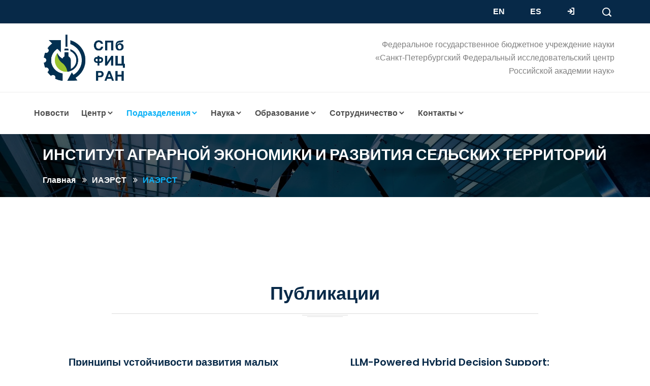

--- FILE ---
content_type: text/html; charset=UTF-8
request_url: https://spcras.ru/units/laboratory.php?ID=472088&UNITS=468553
body_size: 45824
content:
<!DOCTYPE html>
<html dir="ltr" lang="en">

<head>
	<meta http-equiv="Content-Type" content="text/html; charset=UTF-8" />
<meta name="robots" content="СПб ФИЦ РАН" />
<meta name="keywords" content="СПб ФИЦ РАН" />
<meta name="description" content="СПб ФИЦ РАН" />
<link href="/bitrix/cache/css/s1/site/template_07e381b496d4bf3d5c20856395ca94ce/template_07e381b496d4bf3d5c20856395ca94ce_v1.css?16886487245360" type="text/css"  data-template-style="true" rel="stylesheet" />
<script type="text/javascript"  src="/bitrix/cache/js/s1/site/template_8533841070714e209672171484f18ab6/template_8533841070714e209672171484f18ab6_v1.js?16886487241010"></script>
<script type="text/javascript">var _ba = _ba || []; _ba.push(["aid", "f96376302c841551fcd3115ea0a89494"]); _ba.push(["host", "spcras.ru"]); (function() {var ba = document.createElement("script"); ba.type = "text/javascript"; ba.async = true;ba.src = (document.location.protocol == "https:" ? "https://" : "http://") + "bitrix.info/ba.js";var s = document.getElementsByTagName("script")[0];s.parentNode.insertBefore(ba, s);})();</script>


		<!-- Meta Tags -->
	<meta name="viewport" content="width=device-width,initial-scale=1.0" />
	<meta http-equiv="content-type" content="text/html; charset=UTF-8" />
	<meta name="description" content="СПб ФИЦ РАН">
	<meta name="keywords" content="СПб ФИЦ РАН">
	<meta name="author" content="СПб ФИЦ РАН">
	<!-- Title -->
	<title>СПб ФИЦ РАН</title>
	<!-- Favicon Icon -->
	<link rel="shortcut icon" type="image/x-icon" href="/bitrix/templates/site/img/favicon.png" />

	<!-- Stylesheets Start -->
	<!--<link href="https://fonts.googleapis.com/css?family=Poppins:400,600,700,800" rel="stylesheet">-->
	<link rel="stylesheet" href="/bitrix/templates/site/css/google.css">
	<link rel="stylesheet" href="/bitrix/templates/site/css/bootstrap.min.css">
	<link rel="stylesheet" href="/bitrix/templates/site/css/font-awesome.min.css">
	<link rel="stylesheet" href="/bitrix/templates/site/css/magnific-popup.css">
	<link rel="stylesheet" href="/bitrix/templates/site/css/owl.carousel.min.css">
	<link rel="stylesheet" href="/bitrix/templates/site/css/animate.css">
	<link rel="stylesheet" href="/bitrix/templates/site/css/main.css?v=1">
		<link rel="stylesheet" href="/bitrix/templates/site/css/meanmenu.min.css">
	<link rel="stylesheet" href="/bitrix/templates/site/css/icofont.min.css">
	<link rel="stylesheet" href="/bitrix/templates/site/css/slider.css">
	<link rel="stylesheet" href="/bitrix/templates/site/css/responsive.css">

	<script src="/bitrix/templates/site/js/jquery-2.2.4.min.js"></script>
	<script src="/bitrix/templates/site/js/jquery.scrollTo.min.js"></script>

	<!-- leaflet map -->
	<!--    <link rel="stylesheet" href="https://cdnjs.cloudflare.com/ajax/libs/leaflet/1.3.1/leaflet.css" />
		<script src="https://cdnjs.cloudflare.com/ajax/libs/leaflet/1.3.1/leaflet.js"></script>-->
	<link rel="stylesheet" href="/bitrix/templates/site/css/leaflet.css">
	<script src="/bitrix/templates/site/js/leaflet.js"></script>

	<!-- leaflet map end-->
	<!-- HTML5 shim and Respond.js for IE8 support of HTML5 elements and media queries -->
	<!-- WARNING: Respond.js doesn't work if you view the page via file:// -->
	<!--[if lt IE 9]>
		<script src="https://oss.maxcdn.com/html5shiv/3.7.2/html5shiv.min.js"></script>
		<script src="https://oss.maxcdn.com/respond/1.4.2/respond.min.js"></script>
	<![endif]-->

</head>

<body>
	<div id="panel">
			</div>
	<!-- Preloader Start -->
	<div id="preloader">
		<div id="preloader-status">
			<div class="cssload-thecube">
				<div class="cssload-cube cssload-c1"></div>
				<div class="cssload-cube cssload-c2"></div>
				<div class="cssload-cube cssload-c4"></div>
				<div class="cssload-cube cssload-c3"></div>
			</div>
		</div>
	</div>
	<!-- Preloader End -->
	<!-- Header Start -->
	<header>
		<!-- Header Topbar Start -->
		<div class="header-top">
			<div class="container">
				<div class="row">
					<div class="col-md-9 col-sm-8 col-lg-9 ">

					</div>
					<div class="col-md-3 col-lg-3 col-sm-4 col-xs-12 col-12">

						<div class="login-icon">

																<a href="https://spcras.ru/en/">EN</a>

									<a href="https://spcras.ru/es/">ES</a>
									
														<a href="https://lk.spcras.ru/profile/"><i class="icofont-login"></i></a>
						</div>


						<div class="search-bar-icon">
							<div class="site-search">
								<span data-toggle="dropdown"><i class="icofont-search-1"></i></span>
								<div class="search-forum dropdown-menu animation slideUpIn">
									
<form action="/search/index.php#search">


			<input type="text" name="q" value="" size="15" maxlength="50" />

<input name="s" type="submit" value="Поиск" />


</form>

								</div>
							</div>
						</div>




					</div>
				</div>
			</div>
		</div>
		<!-- Header Topbar End -->
		<!-- Logo Header  Start -->
		<div class="hd-sec-1">
			<div class="container">
				<div class="row">
					<!-- Logo Start -->
					<div class="col-md-1 col-lg-1 col-sm-2 col-xs-3">
						<div class="logo">
							<a href="/"><img src="/img/logo/RU/Логотип.svg" alt="СПб ФИЦ РАН" /></a>
						</div>
					</div>
					<div class="col-md-2 col-lg-2 col-sm-2 col-xs-7">
						<div class="logo-text">
													</div>
					</div>
					<!-- Logo End -->

					<!-- Main Apply Button Start -->
					<div class="col-md-9 col-lg-9 col-sm-8 applay-button-area">
						<div class="applay-button">
							Федеральное государственное бюджетное учреждение науки<br> «Санкт-Петербургский Федеральный исследовательский центр<br> Российской академии наук»						</div>
					</div>
					<!-- Main Apply Button End -->
					<div class="mobile-nav-menu"></div>
				</div>
			</div>
		</div>
		<!-- Logo Header End -->


		<!-- Main Bar Start -->
		<div class="hd-sec">
			<div class="container">
				<div class="row">
					<!-- Main Menu Start -->


					<div class="col-md-12 col-lg-10 col-sm-12 nav-menu">
						<div class="menu">

							
<nav id="main-menu" class="main-menu">
<ul id="horizontal-multilevel-menu">


	
	
		
							<li class=""><a href="/news/" class="root-item">Новости</a></li>
			
		
	
	

	
	
			<li class=""><a href="/center/"  class="root-item no-link">Центр<i class="icofont-simple-down"></i></a>
				<ul>
		
	
	

	
	
		
								<li><a href="/center/greeting/">Приветствие директора</a></li> 
			
		
	
	

	
	
		
								<li><a href="/center/mission/">Миссия и задачи</a></li> 
			
		
	
	

	
	
		
								<li><a href="/center/organization_details/">Сведения об организации</a></li> 
			
		
	
	

	
	
		
								<li><a href="/center/it/">Деятельность в области ИТ</a></li> 
			
		
	
	

	
	
		
								<li><a href="/center/documents/">Документы</a></li> 
			
		
	
	

	
	
		
								<li><a href="/center/form_style/">Фирменный стиль</a></li> 
			
		
	
	

	
	
		
								<li><a href="/center/history/">История</a></li> 
			
		
	
	

	
	
		
								<li><a href="/center/vacancies/">Вакансии</a></li> 
			
		
	
	

			</ul></li>	
	
			<li class=""><a href="/units/"  class="root-item-selected no-link">Подразделения<i class="icofont-simple-down"></i></a>
				<ul>
		
	
	

	
	
		
								<li><a href="/spiiras/">СПИИРАН</a></li> 
			
		
	
	

	
	
		
								<li><a href="/iaerd/">ИАЭРСТ</a></li> 
			
		
	
	

	
	
		
								<li><a href="/n-wcirpfm/">СЗЦППО</a></li> 
			
		
	
	

	
	
		
								<li><a href="/srcesras/">НИЦЭБ РАН</a></li> 
			
		
	
	

	
	
		
								<li><a href="/ilras/">ИНОЗ РАН</a></li> 
			
		
	
	

	
	
		
								<li><a href="/nsrai/">Новгородский НИИСХ</a></li> 
			
		
	
	

			</ul></li>	
	
			<li class=""><a href="/science/"  class="root-item no-link">Наука<i class="icofont-simple-down"></i></a>
				<ul>
		
	
	

	
	
		
								<li><a href="/science/academic_council/">Ученый совет</a></li> 
			
		
	
	

	
	
		
								<li><a href="http://dc.spcras.ru/">Диссертационный совет</a></li> 
			
		
	
	

	
	
		
								<li><a href="https://ys.spcras.ru/">Совет молодых ученых</a></li> 
			
		
	
	

	
	
		
								<li><a href="/science/research_areas/">Основные научные направления </a></li> 
			
		
	
	

	
	
		
								<li><a href="/science/journals/">Журналы</a></li> 
			
		
	
	

	
	
		
								<li><a href="/science/monographs/">Монографии</a></li> 
			
		
	
	

	
	
		
								<li><a href="/science/conferences/">Конференции</a></li> 
			
		
	
	

			</ul></li>	
	
			<li class=""><a href="/education/"  class="root-item no-link">Образование<i class="icofont-simple-down"></i></a>
				<ul>
		
	
	

	
	
		
								<li><a href="/education/postgraduate/">Аспирантура</a></li> 
			
		
	
	

	
	
		
								<li><a href="/education/admission_to_graduate/">Поступление в аспирантуру</a></li> 
			
		
	
	

	
	
		
								<li><a href="/education/documents/">Документы</a></li> 
			
		
	
	

	
	
		
								<li><a href="/education/postgraduates/">Портфолио аспирантов</a></li> 
			
		
	
	

	
	
		
								<li><a href="/education/grants/">Стипендии</a></li> 
			
		
	
	

	
	
		
								<li><a href="/education/contacts/">Контакты</a></li> 
			
		
	
	

			</ul></li>	
	
			<li class=""><a href="/cooperation/"  class="root-item no-link">Сотрудничество<i class="icofont-simple-down"></i></a>
				<ul>
		
	
	

	
	
		
								<li><a href="/cooperation/products/">Продукция</a></li> 
			
		
	
	

	
	
		
								<li><a href="http://ckp.spcras.ru/">Центр коллективного пользования</a></li> 
			
		
	
	

	
	
		
								<li><a href="https://indiforce.ru/">Международный центр цифровой криминалистики</a></li> 
			
		
	
	

	
	
		
								<li><a href="https://museum.spcras.ru/">Научно-техническая коллекция вычислительной техники СПИИРАН</a></li> 
			
		
	
	

			</ul></li>	
	
			<li class=""><a href="/contacts/"  class="root-item no-link">Контакты<i class="icofont-simple-down"></i></a>
				<ul>
		
	
	

	
	
		
								<li><a href="/contacts/administration/">Администрация</a></li> 
			
		
	
	

	
	
		
								<li><a href="/contacts/divisions/">Подразделения</a></li> 
			
		
	
	

	</ul></li>


</ul>





</nav>

<div class="menu-clear-left"></div>

						</div>
					</div>
					<!-- Main Menu End -->

				</div>
			</div>
		</div>
		<!-- Main Bar End -->
	</header>
	<!-- Header End --><div class="pagehding-sec">
	<div class="images-overlay">
	</div>
	<div class="container">
		<div class="row">
			<div class="col-md-12">
				<div class="page-heading page-heading-small-title">
					<h1>Институт аграрной экономики и развития сельских территорий</h1>
				</div>
				<div class="breadcrumb-list">
					<ul>
						<li><a href="/">Главная</a></li>
						<li><a href="/iaerd/">ИАЭРСТ</a></li>
						<li><a href="#">ИАЭРСТ</a></li>
					</ul>
				</div>
			</div>
		</div>
	</div>
</div>
<!-- Blog Section Start -->
<section class="container">
	<div class="blog-sec pt-50 pb-70">
		<div class="container">
													</div>
			</div>
							<div class="row pt-50">
					<div class="col-md-12">
						<div class="sec-title">
							<h1>Публикации</h1>
							<div class="border-shape">
							</div>
						</div>
					</div>
				</div>

				<div class="row">
					<div class="sliderArtical">
						<div class="slider__wrapper">

															<div class="slider__item">
									<div class="sngl-blg">
										<!-- <div class="sngl-blg-img"></div> -->
										<div class="sngl-blg-dsc">
											<h2 class="blg-title"><a>
													Принципы устойчивости развития малых форм хозяйствования в агропромышленном комплексе Ленинградской области												</a></h2>
											<p>Авторы:
												Рахимова Е. А.											</p>
											<p>
																									Продовольственная политика и безопасность																																					1																							</p>
											<p>Год публикации:
												2026											</p>
											<p>DOI:
																							</p>
											<a href="https://1economic.ru/journals/ppib" class="rdmoreBtn">Перейти к публикации <i
														class="icofont-caret-right"></i></a>
																					</div>
									</div>
								</div>
															<div class="slider__item">
									<div class="sngl-blg">
										<!-- <div class="sngl-blg-img"></div> -->
										<div class="sngl-blg-dsc">
											<h2 class="blg-title"><a>
													LLM-Powered Hybrid Decision Support: Foundation Techniques, General Architecture and Methodology												</a></h2>
											<p>Авторы:
												Smirnov Alexander, Ponomarev Andrew, Shilov Nikolay, Levashova Tatiana, Agafonov Anton											</p>
											<p>
																									Lecture Notes in Networks and Systems																																					1763																							</p>
											<p>Год публикации:
												2026											</p>
											<p>DOI:
																									10.1007/978-3-032-13612-1_51																							</p>
											<a href="https://doi.org/10.1007/978-3-032-13612-1_51" class="rdmoreBtn">Перейти к публикации <i
														class="icofont-caret-right"></i></a>
																					</div>
									</div>
								</div>
															<div class="slider__item">
									<div class="sngl-blg">
										<!-- <div class="sngl-blg-img"></div> -->
										<div class="sngl-blg-dsc">
											<h2 class="blg-title"><a>
													Современные риски устойчивости землепользования в аграрном секторе регионов Северо-Запада												</a></h2>
											<p>Авторы:
												Джабраилова Б.С.											</p>
											<p>
																									Продовольственная политика и безопасность																																					1																							</p>
											<p>Год публикации:
												2026											</p>
											<p>DOI:
																									10.18334/ppib.13.1.124532 																							</p>
											<a href="https://1economic.ru/lib/124532" class="rdmoreBtn">Перейти к публикации <i
														class="icofont-caret-right"></i></a>
																					</div>
									</div>
								</div>
															<div class="slider__item">
									<div class="sngl-blg">
										<!-- <div class="sngl-blg-img"></div> -->
										<div class="sngl-blg-dsc">
											<h2 class="blg-title"><a>
													Устойчивость кредитной активности предприятий молочного животноводства в условиях изменения механизма поддержки и санкций												</a></h2>
											<p>Авторы:
												Никулина Юлия Николаевна											</p>
											<p>
																									Экономика сельского хозяйства России																																					1																							</p>
											<p>Год публикации:
												2026											</p>
											<p>DOI:
																							</p>
											<a href="http://esxr.ru/issues" class="rdmoreBtn">Перейти к публикации <i
														class="icofont-caret-right"></i></a>
																					</div>
									</div>
								</div>
															<div class="slider__item">
									<div class="sngl-blg">
										<!-- <div class="sngl-blg-img"></div> -->
										<div class="sngl-blg-dsc">
											<h2 class="blg-title"><a>
													Теоретические понятия "организационно-экономический механизм" и "цифровизация" в управлении АПК"												</a></h2>
											<p>Авторы:
												Смирнова В.В.											</p>
											<p>
																									Международный сельскохозяйственный журнал																																					1																							</p>
											<p>Год публикации:
												2025											</p>
											<p>DOI:
																									10.55186/25876740_2025_68_1_51																							</p>
											<a href="https://www.elibrary.ru/item.asp?id=80625911" class="rdmoreBtn">Перейти к публикации <i
														class="icofont-caret-right"></i></a>
																					</div>
									</div>
								</div>
															<div class="slider__item">
									<div class="sngl-blg">
										<!-- <div class="sngl-blg-img"></div> -->
										<div class="sngl-blg-dsc">
											<h2 class="blg-title"><a>
													ЦИФРОВАЯ ТРАНСФОРМАЦИЯ МОЛОЧНОГО ЖИВОТНОВОДСТВА КАК ФАКТОР РЕАЛИЗАЦИИ АГРАРНОГО ПОТЕНЦИАЛА НЕЧЕРНОЗЕМНОЙ ЗОНЫ РОССИИ 												</a></h2>
											<p>Авторы:
												СУРОВЦЕВ Владимир Николаевич											</p>
											<p>
																									АПК: экономика, управление. 																																					 № 1. 																							</p>
											<p>Год публикации:
												2025											</p>
											<p>DOI:
																									10.33305/251-22																							</p>
											<a href="http://apk-eu.ru/article/1034" class="rdmoreBtn">Перейти к публикации <i
														class="icofont-caret-right"></i></a>
																					</div>
									</div>
								</div>
															<div class="slider__item">
									<div class="sngl-blg">
										<!-- <div class="sngl-blg-img"></div> -->
										<div class="sngl-blg-dsc">
											<h2 class="blg-title"><a>
													ТРАНСФОРМАЦИЯ СЕЛЬСКОГО ПРОСТРАНСТВА В РЕГИОНАХ С КРУПНЫМ МЕГАПОЛИСОМ												</a></h2>
											<p>Авторы:
												Костяев А И 											</p>
											<p>
																									АПК: экономика, управление																																					№3																							</p>
											<p>Год публикации:
												2025											</p>
											<p>DOI:
																									DOI: 10.33305/253-32																							</p>
											<a href="https://www.elibrary.ru/item.asp?id=80579814" class="rdmoreBtn">Перейти к публикации <i
														class="icofont-caret-right"></i></a>
																					</div>
									</div>
								</div>
															<div class="slider__item">
									<div class="sngl-blg">
										<!-- <div class="sngl-blg-img"></div> -->
										<div class="sngl-blg-dsc">
											<h2 class="blg-title"><a>
													Развитие свиноводства в Северо-Западном федеральном округе в условиях реформ												</a></h2>
											<p>Авторы:
												Смирнова В.В.											</p>
											<p>
																									Аграрная наука																																					5																							</p>
											<p>Год публикации:
												2025											</p>
											<p>DOI:
																									10.32634/0869-8155-2025-394-05-158-167																							</p>
											<a href="https://www.elibrary.ru/item.asp?id=82295249" class="rdmoreBtn">Перейти к публикации <i
														class="icofont-caret-right"></i></a>
																					</div>
									</div>
								</div>
															<div class="slider__item">
									<div class="sngl-blg">
										<!-- <div class="sngl-blg-img"></div> -->
										<div class="sngl-blg-dsc">
											<h2 class="blg-title"><a>
													ANALYSIS OF THE RESULTS OF CONSTRUCTION, RECONSTRUCTION AND MODERNIZATION OF DAIRY FARMS AND COMPLEXES IN THE RUSSIAN FEDERATION IN 2013-2023												</a></h2>
											<p>Авторы:
												Surovtsev Vladimir Nikolaevich											</p>
											<p>
																									Экономика сельского хозяйства России																																					№4																							</p>
											<p>Год публикации:
												2025											</p>
											<p>DOI:
																									10.32651/254-110																							</p>
											<a href="https://doi.org/10.32651/254-110" class="rdmoreBtn">Перейти к публикации <i
														class="icofont-caret-right"></i></a>
																					</div>
									</div>
								</div>
															<div class="slider__item">
									<div class="sngl-blg">
										<!-- <div class="sngl-blg-img"></div> -->
										<div class="sngl-blg-dsc">
											<h2 class="blg-title"><a>
													Digital Transformation and Precision Farming as Catalysts of Rural Development												</a></h2>
											<p>Авторы:
												Ronzhin Andrey, Figurek Aleksandra, Surovtsev Vladimir, Dibirova Khapsat											</p>
											<p>
																									Land																																					14																							</p>
											<p>Год публикации:
												2025											</p>
											<p>DOI:
																									10.3390/land14071464																							</p>
											<a href="https://doi.org/10.3390/land14071464" class="rdmoreBtn">Перейти к публикации <i
														class="icofont-caret-right"></i></a>
																					</div>
									</div>
								</div>
															<div class="slider__item">
									<div class="sngl-blg">
										<!-- <div class="sngl-blg-img"></div> -->
										<div class="sngl-blg-dsc">
											<h2 class="blg-title"><a>
													BIOLOGIZATION AND DIGITALIZATION OF AGRICULTURE AS A FACTOR OF SUSTAINABLE DEVELOPMENT OF ORGANIC PRODUCTION												</a></h2>
											<p>Авторы:
												Surovtsev Vladimir Nikolaevich, Dibirova KHapsat Abusupianovna, Laptev Georgii IUrevich, Tiurina Daria Georgievna, Ilina Larisa Aleksandrovna, Nekrasov Roman Vladimirovich											</p>
											<p>
																									Экономика сельского хозяйства России																																					6																							</p>
											<p>Год публикации:
												2025											</p>
											<p>DOI:
																									10.32651/256-35																							</p>
											<a href="https://doi.org/10.32651/256-35" class="rdmoreBtn">Перейти к публикации <i
														class="icofont-caret-right"></i></a>
																					</div>
									</div>
								</div>
															<div class="slider__item">
									<div class="sngl-blg">
										<!-- <div class="sngl-blg-img"></div> -->
										<div class="sngl-blg-dsc">
											<h2 class="blg-title"><a>
													НАУЧНЫЕ ОСНОВЫ КООПЕРАЦИОННО-ИНТЕГРАЦИОННОГО РАЗВИТИЯ АПК СЕВЕРО-ЗАПАДА РОССИИ В УСЛОВИЯХ ЦИФРОВОЙ ТРАНСФОРМАЦИИ ХОЗЯЙСТВЕННЫХ СВЯЗЕЙ И ЦЕПЕЙ ПОСТАВОК												</a></h2>
											<p>Авторы:
												ДИБИРОВ А.А., ЭПШТЕЙН Д.Б., РАХИМОВА Е.А., ДИБИРОВА Х.А.											</p>
											<p>
																																			</p>
											<p>Год публикации:
												2025											</p>
											<p>DOI:
																							</p>
											<a href="https://www.elibrary.ru/item.asp?id=82638454" class="rdmoreBtn">Перейти к публикации <i
														class="icofont-caret-right"></i></a>
																					</div>
									</div>
								</div>
															<div class="slider__item">
									<div class="sngl-blg">
										<!-- <div class="sngl-blg-img"></div> -->
										<div class="sngl-blg-dsc">
											<h2 class="blg-title"><a>
													Assessing the potential of organic agricultural production in the region using expert knowledge												</a></h2>
											<p>Авторы:
												Dibirova Hapsat Abusupyanovna, Spesivtsev Vasily Aleksandrovich, Spesivtsev Alexander Vasilievich, Dzhabrailova Bariyat Sagidovna, Ruzhev Vyacheslav Alekseevich											</p>
											<p>
																									Agrarian Scientific Journal																																			</p>
											<p>Год публикации:
												2025											</p>
											<p>DOI:
																									10.28983/asj.y2025i6pp98-107																							</p>
											<a href="https://doi.org/10.28983/asj.y2025i6pp98-107" class="rdmoreBtn">Перейти к публикации <i
														class="icofont-caret-right"></i></a>
																					</div>
									</div>
								</div>
															<div class="slider__item">
									<div class="sngl-blg">
										<!-- <div class="sngl-blg-img"></div> -->
										<div class="sngl-blg-dsc">
											<h2 class="blg-title"><a>
													Sustainable development of agro-industrial production: approaches, principles, goals and indicators												</a></h2>
											<p>Авторы:
												Kostyaev A. I., Nikonova G. N.											</p>
											<p>
																									Agricultural Science Euro-North-East																																					26																							</p>
											<p>Год публикации:
												2025											</p>
											<p>DOI:
																									10.30766/2072-9081.2025.26.3.691-706																							</p>
											<a href="https://doi.org/10.30766/2072-9081.2025.26.3.691-706" class="rdmoreBtn">Перейти к публикации <i
														class="icofont-caret-right"></i></a>
																					</div>
									</div>
								</div>
															<div class="slider__item">
									<div class="sngl-blg">
										<!-- <div class="sngl-blg-img"></div> -->
										<div class="sngl-blg-dsc">
											<h2 class="blg-title"><a>
													Предпринимательская активность агробизнеса Новгородской области и перспективы развития органического производства в регионе 												</a></h2>
											<p>Авторы:
												Никонова Наталья Александровна											</p>
											<p>
																									Экономика сельского хозяйства России																																					7																							</p>
											<p>Год публикации:
												2025											</p>
											<p>DOI:
																									10.32651/257-36																							</p>
											<a href="https://doi.org/10.32651/257-36" class="rdmoreBtn">Перейти к публикации <i
														class="icofont-caret-right"></i></a>
																					</div>
									</div>
								</div>
															<div class="slider__item">
									<div class="sngl-blg">
										<!-- <div class="sngl-blg-img"></div> -->
										<div class="sngl-blg-dsc">
											<h2 class="blg-title"><a>
													Оценка изменения масштабов применения удобрений в аграрном секторе Северо-Запада												</a></h2>
											<p>Авторы:
												Никонов Алексей Григорьевич											</p>
											<p>
																									Экономика сельского хозяйства России																																					5																							</p>
											<p>Год публикации:
												2025											</p>
											<p>DOI:
																									10.32651/255-52																							</p>
											<a href="https://doi.org/10.32651/255-52" class="rdmoreBtn">Перейти к публикации <i
														class="icofont-caret-right"></i></a>
																					</div>
									</div>
								</div>
															<div class="slider__item">
									<div class="sngl-blg">
										<!-- <div class="sngl-blg-img"></div> -->
										<div class="sngl-blg-dsc">
											<h2 class="blg-title"><a>
													ОПЫТ ИСПОЛЬЗОВАНИЯ ИННОВАЦИОННЫХ ТЕХНОЛОГИЙ  ПРИ ПРОИЗВОДСТВЕ ОРГАНИЧЕСКОЙ ПРОДУКЦИИ												</a></h2>
											<p>Авторы:
												Никонова Н.А.,  Никонов А.Г. 											</p>
											<p>
																																			</p>
											<p>Год публикации:
												2025											</p>
											<p>DOI:
																							</p>
											<a href="https://sfsca.ru/news/razdel-2/v-sfntsa-ran-proshla-mezhdunarodnaya-nauchno-prakticheskaya-konferentsiya-innovatsionnoe-razvitie-ap/" class="rdmoreBtn">Перейти к публикации <i
														class="icofont-caret-right"></i></a>
																					</div>
									</div>
								</div>
															<div class="slider__item">
									<div class="sngl-blg">
										<!-- <div class="sngl-blg-img"></div> -->
										<div class="sngl-blg-dsc">
											<h2 class="blg-title"><a>
													CHANGES IN THE STANDARD OF LIVING OF RURAL POPULATIONS IN THE REGIONS NORTH-WESTERN FEDERAL DISTRICT												</a></h2>
											<p>Авторы:
												Nikonova Natalia Aleksandrovna											</p>
											<p>
																									Экономика сельского хозяйства России																																			</p>
											<p>Год публикации:
												2025											</p>
											<p>DOI:
																									10.32651/2511-122																							</p>
											<a href="https://doi.org/10.32651/2511-122" class="rdmoreBtn">Перейти к публикации <i
														class="icofont-caret-right"></i></a>
																					</div>
									</div>
								</div>
															<div class="slider__item">
									<div class="sngl-blg">
										<!-- <div class="sngl-blg-img"></div> -->
										<div class="sngl-blg-dsc">
											<h2 class="blg-title"><a>
													МОТИВАЦИОННЫЕ БАРЬЕРЫ ДЛЯ РАЗВИТИЯ ОРГАНИЧЕСКОГО ПРОИЗВОДСТВА В АГРАРНОМ СЕКТОРЕ СЕВЕРО-ЗАПАДА												</a></h2>
											<p>Авторы:
												Никонова Н.А.											</p>
											<p>
																									Никоновские чтения																																					30																							</p>
											<p>Год публикации:
												2025											</p>
											<p>DOI:
																							</p>
											<a href="https://elibrary.ru/item.asp?id=83041183" class="rdmoreBtn">Перейти к публикации <i
														class="icofont-caret-right"></i></a>
																					</div>
									</div>
								</div>
															<div class="slider__item">
									<div class="sngl-blg">
										<!-- <div class="sngl-blg-img"></div> -->
										<div class="sngl-blg-dsc">
											<h2 class="blg-title"><a>
													IMPROVING PRODUCTION PROFITABILITY AS A FACTOR IN SUSTAINABLE DEVELOPMENT OF THE AGRICULTURAL SECTOR IN THE NORTHWEST												</a></h2>
											<p>Авторы:
												Nikonov Aleksei Grigorevich											</p>
											<p>
																									Экономика сельского хозяйства России																																			</p>
											<p>Год публикации:
												2025											</p>
											<p>DOI:
																									10.32651/2511-37																							</p>
											<a href="https://doi.org/10.32651/2511-37" class="rdmoreBtn">Перейти к публикации <i
														class="icofont-caret-right"></i></a>
																					</div>
									</div>
								</div>
															<div class="slider__item">
									<div class="sngl-blg">
										<!-- <div class="sngl-blg-img"></div> -->
										<div class="sngl-blg-dsc">
											<h2 class="blg-title"><a>
													ТЕРРИТОРИАЛЬНАЯ ДИФФЕРЕНЦИАЦИЯ В РАЗВИТИИ АГРАРНОГО СЕКТОРА СЕВЕРО-ЗАПАДА												</a></h2>
											<p>Авторы:
												Никонов Алексей Григорьевич											</p>
											<p>
																									НИКОНОВСКИЕ ЧТЕНИЯ																																					30																							</p>
											<p>Год публикации:
												2025											</p>
											<p>DOI:
																							</p>
											<a href="https://elibrary.ru/item.asp?id=83041184" class="rdmoreBtn">Перейти к публикации <i
														class="icofont-caret-right"></i></a>
																					</div>
									</div>
								</div>
															<div class="slider__item">
									<div class="sngl-blg">
										<!-- <div class="sngl-blg-img"></div> -->
										<div class="sngl-blg-dsc">
											<h2 class="blg-title"><a>
													ЗАДАЧИ И ПРИОРИТЕТНЫЕ НАПРАВЛЕНИЯ СОВЕРШЕНСТВОВАНИЯ СОВРЕМЕННОЙ ИНСТИТУЦИОНАЛЬНОЙ СРЕДЫ ЗЕМЕЛЬНЫХ ОТНОШЕНИЙ В АГРАРНОМ СЕКТОРЕ												</a></h2>
											<p>Авторы:
												Никонова Г.Н., Костяев А.И.											</p>
											<p>
																									 РАЗВИТИЕ МЕТОДОВ, ИНСТРУМЕНТОВ И КОНТРОЛЬНО-АНАЛИТИЧЕСКОГО ОБЕСПЕЧЕНИЯ УПРАВЛЕНИЯ ДЕЯТЕЛЬНОСТЬЮ ХОЗЯЙСТВУЮЩИХ СУБЪЕКТОВ И ПУБЛИЧНЫХ ОБРАЗОВАНИЙ Материалы Международной научно-практической конференции, посвященной 70-летию д.э.н., профессора А.К. Осипова. 																																			</p>
											<p>Год публикации:
												2025											</p>
											<p>DOI:
																							</p>
											<a href="https://elibrary.ru/item.asp?id=82873194" class="rdmoreBtn">Перейти к публикации <i
														class="icofont-caret-right"></i></a>
																					</div>
									</div>
								</div>
															<div class="slider__item">
									<div class="sngl-blg">
										<!-- <div class="sngl-blg-img"></div> -->
										<div class="sngl-blg-dsc">
											<h2 class="blg-title"><a>
													Об организационно-экономическом механизме развития АПК на основе цифровизации // АПК: экономика, управление. – 2025. – № 5. – С. 74-84. – DOI 10.33305/255-74. – EDN UYYPBB. УБС 2, RSCI. 												</a></h2>
											<p>Авторы:
												Эпштейн Д.Б.											</p>
											<p>
																									АПК: экономика, управление.																																					№5 																							</p>
											<p>Год публикации:
												2025											</p>
											<p>DOI:
																									10.33305/255-74.																							</p>
											<a href="https://elibrary.ru/item.asp?id=82512194" class="rdmoreBtn">Перейти к публикации <i
														class="icofont-caret-right"></i></a>
																					</div>
									</div>
								</div>
															<div class="slider__item">
									<div class="sngl-blg">
										<!-- <div class="sngl-blg-img"></div> -->
										<div class="sngl-blg-dsc">
											<h2 class="blg-title"><a>
													ON THE ORGANIZATIONAL AND ECONOMIC MECHANISM FOR THE DEVELOPMENT OF THE AGRO-INDUSTRIAL COMPLEX BASED ON DIGITALIZATION												</a></h2>
											<p>Авторы:
												Epshtein David Berkovich											</p>
											<p>
																									AIC: economics, management																																			</p>
											<p>Год публикации:
												2025											</p>
											<p>DOI:
																									10.33305/255-74																							</p>
											<a href="https://doi.org/10.33305/255-74" class="rdmoreBtn">Перейти к публикации <i
														class="icofont-caret-right"></i></a>
																					</div>
									</div>
								</div>
															<div class="slider__item">
									<div class="sngl-blg">
										<!-- <div class="sngl-blg-img"></div> -->
										<div class="sngl-blg-dsc">
											<h2 class="blg-title"><a>
													Инструменты государственного регулирования развития лесопромышленного комплекса												</a></h2>
											<p>Авторы:
												Никонова Г.Н., Летовальцева М.А.											</p>
											<p>
																									Материалы VII всероссийской научно-практической конференции "Аграрная наука на севере - сельскому хозяйству" Сыктывкар																																					1																							</p>
											<p>Год публикации:
												2025											</p>
											<p>DOI:
																							</p>
											<a href="https://elibrary.ru/item.asp?id=83193878" class="rdmoreBtn">Перейти к публикации <i
														class="icofont-caret-right"></i></a>
																					</div>
									</div>
								</div>
															<div class="slider__item">
									<div class="sngl-blg">
										<!-- <div class="sngl-blg-img"></div> -->
										<div class="sngl-blg-dsc">
											<h2 class="blg-title"><a>
													Dynamics of the territorial structure of agricultural land use in the Leningrad region												</a></h2>
											<p>Авторы:
												Nikonova Galina N.											</p>
											<p>
																									Baltic Region																																					17																							</p>
											<p>Год публикации:
												2025											</p>
											<p>DOI:
																									10.5922/2079-8555-2025-4-7																							</p>
											<a href="https://doi.org/10.5922/2079-8555-2025-4-7" class="rdmoreBtn">Перейти к публикации <i
														class="icofont-caret-right"></i></a>
																					</div>
									</div>
								</div>
															<div class="slider__item">
									<div class="sngl-blg">
										<!-- <div class="sngl-blg-img"></div> -->
										<div class="sngl-blg-dsc">
											<h2 class="blg-title"><a>
													Эффективность финансовой государственной поддержки устойчивого развития сельскохозяйственного производства												</a></h2>
											<p>Авторы:
												Юрченко Т.В., Суровцев В.Н., Румянцева А. Ю. 											</p>
											<p>
																									АПК: экономика, управление																																					10																							</p>
											<p>Год публикации:
												2025											</p>
											<p>DOI:
																									10.33305/2510-40																							</p>
											<a href="http://apk-eu.ru/article/1164" class="rdmoreBtn">Перейти к публикации <i
														class="icofont-caret-right"></i></a>
																					</div>
									</div>
								</div>
															<div class="slider__item">
									<div class="sngl-blg">
										<!-- <div class="sngl-blg-img"></div> -->
										<div class="sngl-blg-dsc">
											<h2 class="blg-title"><a>
													SUSTAINABILITY OF DAIRY FARMING THROUGH CONVERGENCE OF INDUSTRY INDICATORS: REGIONAL ANALYSIS.												</a></h2>
											<p>Авторы:
												Nikulina IUliia Nikolaevna											</p>
											<p>
																									AIC: economics, management																																					10																							</p>
											<p>Год публикации:
												2025											</p>
											<p>DOI:
																									10.33305/2510-80																							</p>
											<a href="https://doi.org/10.33305/2510-80" class="rdmoreBtn">Перейти к публикации <i
														class="icofont-caret-right"></i></a>
																					</div>
									</div>
								</div>
															<div class="slider__item">
									<div class="sngl-blg">
										<!-- <div class="sngl-blg-img"></div> -->
										<div class="sngl-blg-dsc">
											<h2 class="blg-title"><a>
													SUSTAINABLE DEVELOPMENT OF SMALL FARMS BASED ON THE IMPROVEMENT OF SHORT SUPPLY CHAINS												</a></h2>
											<p>Авторы:
												Rakhimova Evgeniia Aleksandrovna											</p>
											<p>
																									AIC: economics, management																																					11																							</p>
											<p>Год публикации:
												2025											</p>
											<p>DOI:
																									10.33305/2511-74																							</p>
											<a href="https://doi.org/10.33305/2511-74" class="rdmoreBtn">Перейти к публикации <i
														class="icofont-caret-right"></i></a>
																					</div>
									</div>
								</div>
															<div class="slider__item">
									<div class="sngl-blg">
										<!-- <div class="sngl-blg-img"></div> -->
										<div class="sngl-blg-dsc">
											<h2 class="blg-title"><a>
													Фермерские хозяйства Ленинградской области: пути к устойчивому развитию												</a></h2>
											<p>Авторы:
												Рахимова Е. А.											</p>
											<p>
																									Сборник международной научной конференции XIII Лужские научные чтения «Современное научное знание: теория и практика» 22 мая 2025 года																																			</p>
											<p>Год публикации:
												2025											</p>
											<p>DOI:
																							</p>
											<a href="http://www.lilgu.luga.ru/science/conferences/-luzhskie-nauchnye-chteniya/" class="rdmoreBtn">Перейти к публикации <i
														class="icofont-caret-right"></i></a>
																					</div>
									</div>
								</div>
															<div class="slider__item">
									<div class="sngl-blg">
										<!-- <div class="sngl-blg-img"></div> -->
										<div class="sngl-blg-dsc">
											<h2 class="blg-title"><a>
													РОЛЬ ОРГАНИЗАЦИОННО-ЭКОНОМИЧЕСКИХ МЕХАНИЗМОВ В ПОВЫШЕНИИ УСТОЙЧИВОСТИ РАЗВИТИЯ МОЛОЧНОГО ЖИВОТНОВОДСТВА ПРИ ЦИФРОВИЗАЦИИ СЕЛЬСКОГО ХОЗЯЙСТВА												</a></h2>
											<p>Авторы:
												СУРОВЦЕВ Владимир Николаевич											</p>
											<p>
																									Государственная аграрная политика: стратегические направления, организационно-экономические механизмы и меры реализации : материалы Круглого стола в рамках ХXVII Российской агропромышленной выставки "Золотая осень 2025", Москва, 09 октября 2025 года. – Мос																																			</p>
											<p>Год публикации:
												2025											</p>
											<p>DOI:
																							</p>
											<a href="https://www.elibrary.ru/item.asp?id=86309890" class="rdmoreBtn">Перейти к публикации <i
														class="icofont-caret-right"></i></a>
																					</div>
									</div>
								</div>
															<div class="slider__item">
									<div class="sngl-blg">
										<!-- <div class="sngl-blg-img"></div> -->
										<div class="sngl-blg-dsc">
											<h2 class="blg-title"><a>
													Развитие цифровых технологий сельского хозяйства в условиях деглобализации												</a></h2>
											<p>Авторы:
												Смирнова В.В.											</p>
											<p>
																									Международный сельскохозяйственный журнал																																					№ 2 2024 																							</p>
											<p>Год публикации:
												2024											</p>
											<p>DOI:
																									10.55186/25876740_2024_67_2_163																							</p>
											<a href="https://elibrary.ru/item.asp?id=65616510  https://mshj.ru/wp-content/uploads/2024/04/MSHJ_2024-2_text__p_163-166.pdf" class="rdmoreBtn">Перейти к публикации <i
														class="icofont-caret-right"></i></a>
																					</div>
									</div>
								</div>
															<div class="slider__item">
									<div class="sngl-blg">
										<!-- <div class="sngl-blg-img"></div> -->
										<div class="sngl-blg-dsc">
											<h2 class="blg-title"><a>
													Тенденции развития производства мяса в период цифровой трансформации АПК России												</a></h2>
											<p>Авторы:
												Смирнова В.В.											</p>
											<p>
																									Эффективное животноводство																																					№ 1																							</p>
											<p>Год публикации:
												2024											</p>
											<p>DOI:
																									10.24412/cl-33489-2024-1-40-42																							</p>
											<a href="https://www.agroyug.ru/magazine/pdf-mailings/eg-1-2024.pdf" class="rdmoreBtn">Перейти к публикации <i
														class="icofont-caret-right"></i></a>
																					</div>
									</div>
								</div>
															<div class="slider__item">
									<div class="sngl-blg">
										<!-- <div class="sngl-blg-img"></div> -->
										<div class="sngl-blg-dsc">
											<h2 class="blg-title"><a>
													Подходы к формированию концепции цифровой трансформации садоводства Российской Федерации 												</a></h2>
											<p>Авторы:
												Рахимова  Евгения Александровна											</p>
											<p>
																									Аграрный вестник Урала																																					№ 3, Т. 24																							</p>
											<p>Год публикации:
												2024											</p>
											<p>DOI:
																									10.32417/1997-4868-2024-24-03-417-429																							</p>
											<a href="https://agvu.urgau.ru/ru/3-2024" class="rdmoreBtn">Перейти к публикации <i
														class="icofont-caret-right"></i></a>
																					</div>
									</div>
								</div>
															<div class="slider__item">
									<div class="sngl-blg">
										<!-- <div class="sngl-blg-img"></div> -->
										<div class="sngl-blg-dsc">
											<h2 class="blg-title"><a>
													Проблемы и перспективы реализации Госпрограммы эффективного вовлечения в оборот земель сельскохозяйственного назначения в регионах Северо-Запада России												</a></h2>
											<p>Авторы:
												Джабраилова Б.С.											</p>
											<p>
																									Journal of Agriculture and Environment																																					1																							</p>
											<p>Год публикации:
												2024											</p>
											<p>DOI:
																									10.23649/JAE.2024.41.2																							</p>
																					</div>
									</div>
								</div>
															<div class="slider__item">
									<div class="sngl-blg">
										<!-- <div class="sngl-blg-img"></div> -->
										<div class="sngl-blg-dsc">
											<h2 class="blg-title"><a>
													TRENDS AND FACTORS OF SUSTAINABLE DEVELOPMENT OF DAIRY FARMING IN THE CONTEXT OF DIGITAL TRANSFORMATION OF AGRICULTURE												</a></h2>
											<p>Авторы:
												Surovtsev Vladimir Nikolaevich											</p>
											<p>
																									AIC: economics, management																																			</p>
											<p>Год публикации:
												2024											</p>
											<p>DOI:
																									10.33305/241-85																							</p>
											<a href="http://dx.doi.org/10.33305/241-85" class="rdmoreBtn">Перейти к публикации <i
														class="icofont-caret-right"></i></a>
																					</div>
									</div>
								</div>
															<div class="slider__item">
									<div class="sngl-blg">
										<!-- <div class="sngl-blg-img"></div> -->
										<div class="sngl-blg-dsc">
											<h2 class="blg-title"><a>
													ANALYSIS OF THE IMPACT OF GOVERNMENT SUPPORT ON THE MODERNIZATION OF DAIRY FARMING												</a></h2>
											<p>Авторы:
												Surovtsev Vladimir Nikolaevich											</p>
											<p>
																									Экономика сельского хозяйства России																																			</p>
											<p>Год публикации:
												2024											</p>
											<p>DOI:
																									10.32651/242-56																							</p>
											<a href="http://dx.doi.org/10.32651/242-56" class="rdmoreBtn">Перейти к публикации <i
														class="icofont-caret-right"></i></a>
																					</div>
									</div>
								</div>
															<div class="slider__item">
									<div class="sngl-blg">
										<!-- <div class="sngl-blg-img"></div> -->
										<div class="sngl-blg-dsc">
											<h2 class="blg-title"><a>
													IMPACT OF STATE SUPPORT ON THE DEVELOPMENT OF DAIRY CATTLE FARMING IN THE IN THE NON-BLACK EARTH REGION OF RUSSIA												</a></h2>
											<p>Авторы:
												СУРОВЦЕВ В.Н.											</p>
											<p>
																									Molochnoe i miasnoe skotovodstvo																																					1																							</p>
											<p>Год публикации:
												2024											</p>
											<p>DOI:
																									10.33943/MMS.2024.26.70.001																							</p>
											<a href="http://dx.doi.org/10.33943/mms.2024.26.70.001" class="rdmoreBtn">Перейти к публикации <i
														class="icofont-caret-right"></i></a>
																					</div>
									</div>
								</div>
															<div class="slider__item">
									<div class="sngl-blg">
										<!-- <div class="sngl-blg-img"></div> -->
										<div class="sngl-blg-dsc">
											<h2 class="blg-title"><a>
													Method for Assessing the Economic Efficiency of Digital Technologies in Dairy Farming Considering Changes in Process Parameters												</a></h2>
											<p>Авторы:
												Osipov Vasiliy Yu., Kuleshov Sergey V., Surovtsev Vladimir N., Nikulina Yulia N., Zaytseva Alexandra A.											</p>
											<p>
																									Sustainable Development of the Agrarian Economy Based on Digital Technologies and Smart Innovations / Advances in Science, Technology &amp; Innovation																																			</p>
											<p>Год публикации:
												2024											</p>
											<p>DOI:
																									10.1007/978-3-031-51272-8_24																							</p>
											<a href="http://dx.doi.org/10.1007/978-3-031-51272-8_24" class="rdmoreBtn">Перейти к публикации <i
														class="icofont-caret-right"></i></a>
																					</div>
									</div>
								</div>
															<div class="slider__item">
									<div class="sngl-blg">
										<!-- <div class="sngl-blg-img"></div> -->
										<div class="sngl-blg-dsc">
											<h2 class="blg-title"><a>
													Перспективы применения цифровых технологий при осуществлении земельного контроля (надзора) в аграрном секторе Российской Федерации												</a></h2>
											<p>Авторы:
												Осипова Н.В.											</p>
											<p>
																									Аграрное и земельное право																																					6																							</p>
											<p>Год публикации:
												2024											</p>
											<p>DOI:
																									 10.47643/1815-1329_2024_6_88																							</p>
											<a href="http://prigospress.ucoz.ru/avatar/6-2024_agrarnoe_i_zemelnoe_pravo..pdf" class="rdmoreBtn">Перейти к публикации <i
														class="icofont-caret-right"></i></a>
																					</div>
									</div>
								</div>
															<div class="slider__item">
									<div class="sngl-blg">
										<!-- <div class="sngl-blg-img"></div> -->
										<div class="sngl-blg-dsc">
											<h2 class="blg-title"><a>
													АКТУАЛЬНЫЕ ПРИОРИТЕТНЫЕ НАПРАВЛЕНИЯ ДЕЯТЕЛЬНОСТИ УПОЛНОМОЧЕННЫХ ОРГАНОВ, ОСУЩЕСТВЛЯЮЩИХ ГОСУДАРСТВЕННЫЙ ЗЕМЕЛЬНЫЙ КОНТРОЛЬ (НАДЗОР) В РОССИЙСКОЙ ФЕДЕРАЦИИ												</a></h2>
											<p>Авторы:
												Осипова Н.В.											</p>
											<p>
																									Молодёжь и наука: актуальные проблемы фундаментальных и прикладных исследований																																					3																							</p>
											<p>Год публикации:
												2024											</p>
											<p>DOI:
																							</p>
											<a href="https://knastu.ru/media/files/page_files/page_1425/ChAST_3.pdf" class="rdmoreBtn">Перейти к публикации <i
														class="icofont-caret-right"></i></a>
																					</div>
									</div>
								</div>
															<div class="slider__item">
									<div class="sngl-blg">
										<!-- <div class="sngl-blg-img"></div> -->
										<div class="sngl-blg-dsc">
											<h2 class="blg-title"><a>
													Проблема развития инвестиционного процесса в свиноводстве СЗ ФО при снижении  государственной поддержки.												</a></h2>
											<p>Авторы:
												Смирнова В.В.											</p>
											<p>
																									Сборник материалов интернет-конференции «Проблемы экономического роста и устойчивого развития территорий»																																			</p>
											<p>Год публикации:
												2024											</p>
											<p>DOI:
																							</p>
											<a href="https://elibrary.ru/item.asp?id=76005184" class="rdmoreBtn">Перейти к публикации <i
														class="icofont-caret-right"></i></a>
																					</div>
									</div>
								</div>
															<div class="slider__item">
									<div class="sngl-blg">
										<!-- <div class="sngl-blg-img"></div> -->
										<div class="sngl-blg-dsc">
											<h2 class="blg-title"><a>
													Increasing the Investment Activity of Organic Producers in Russia												</a></h2>
											<p>Авторы:
												Dibirova Khapsat, Osipova Natalya											</p>
											<p>
																									Smart Innovation, Systems and Technologies / Agriculture Digitalization and Organic Production																																			</p>
											<p>Год публикации:
												2024											</p>
											<p>DOI:
																									10.1007/978-981-97-4410-7_35																							</p>
											<a href="http://dx.doi.org/10.1007/978-981-97-4410-7_35" class="rdmoreBtn">Перейти к публикации <i
														class="icofont-caret-right"></i></a>
																					</div>
									</div>
								</div>
															<div class="slider__item">
									<div class="sngl-blg">
										<!-- <div class="sngl-blg-img"></div> -->
										<div class="sngl-blg-dsc">
											<h2 class="blg-title"><a>
													Территориальные аспекты развития органического сельского хозяйства в регионе. 												</a></h2>
											<p>Авторы:
												Никонова Н.А., Дибирова Х.А., Никонов А. Г. 											</p>
											<p>
																									Аграрный вестник Урала																																					11																							</p>
											<p>Год публикации:
												2024											</p>
											<p>DOI:
																									10.32417/1997-4868-2024-24-11-1526-1535																							</p>
											<a href="https://agvu.urgau.ru/ru/11-2024" class="rdmoreBtn">Перейти к публикации <i
														class="icofont-caret-right"></i></a>
																					</div>
									</div>
								</div>
															<div class="slider__item">
									<div class="sngl-blg">
										<!-- <div class="sngl-blg-img"></div> -->
										<div class="sngl-blg-dsc">
											<h2 class="blg-title"><a>
													О реализации потенциала малого бизнеса для развития органического производства в аграрном секторе Северо-Запада 												</a></h2>
											<p>Авторы:
												Никонова Н.А., Дибирова Х.А., Никонов А.Г. 											</p>
											<p>
																									Алтайский государственный аграрный университет(Барнаул)																																			</p>
											<p>Год публикации:
												2024											</p>
											<p>DOI:
																							</p>
											<a href="https://www.asau.ru/ru/vestnik-2/materialy-konferentsii-2024" class="rdmoreBtn">Перейти к публикации <i
														class="icofont-caret-right"></i></a>
																					</div>
									</div>
								</div>
															<div class="slider__item">
									<div class="sngl-blg">
										<!-- <div class="sngl-blg-img"></div> -->
										<div class="sngl-blg-dsc">
											<h2 class="blg-title"><a>
													Производство органической продукции как фактор реализации экологической повестки в сельской местности регионов 												</a></h2>
											<p>Авторы:
												Никонова Н.А.											</p>
											<p>
																									Вятский государственный университет(Киров)																																			</p>
											<p>Год публикации:
												2024											</p>
											<p>DOI:
																							</p>
											<a href="http://envjournal.ru/ecolab/knf.php?ysclid=lxk0etye2g499193463" class="rdmoreBtn">Перейти к публикации <i
														class="icofont-caret-right"></i></a>
																					</div>
									</div>
								</div>
															<div class="slider__item">
									<div class="sngl-blg">
										<!-- <div class="sngl-blg-img"></div> -->
										<div class="sngl-blg-dsc">
											<h2 class="blg-title"><a>
													DIGITAL TRANSFORMATION AS A FACTOR OF SUSTAINABLE GROWTH IN AGRICULTURAL PRODUCTION												</a></h2>
											<p>Авторы:
												Surovtsev Vladimir Nikolaevich											</p>
											<p>
																									AIC: economics, management																																			</p>
											<p>Год публикации:
												2024											</p>
											<p>DOI:
																									10.33305/245-12																							</p>
											<a href="http://dx.doi.org/10.33305/245-12" class="rdmoreBtn">Перейти к публикации <i
														class="icofont-caret-right"></i></a>
																					</div>
									</div>
								</div>
															<div class="slider__item">
									<div class="sngl-blg">
										<!-- <div class="sngl-blg-img"></div> -->
										<div class="sngl-blg-dsc">
											<h2 class="blg-title"><a>
													MILK SUPPLY CHAINS AND THE IMPACT OF DIGITALIZATION ON THEIR SUSTAINABILITY												</a></h2>
											<p>Авторы:
												Dibirov Abusupian Asildarovich											</p>
											<p>
																									Экономика сельского хозяйства России																																					6																							</p>
											<p>Год публикации:
												2024											</p>
											<p>DOI:
																									10.32651/246-130																							</p>
											<a href="http://dx.doi.org/10.32651/246-130" class="rdmoreBtn">Перейти к публикации <i
														class="icofont-caret-right"></i></a>
																					</div>
									</div>
								</div>
															<div class="slider__item">
									<div class="sngl-blg">
										<!-- <div class="sngl-blg-img"></div> -->
										<div class="sngl-blg-dsc">
											<h2 class="blg-title"><a>
													IMPACT OF SUBSIDY GROUPS AND PRODUCTION DIGITALIZATION ON GROWTH IN RUSSIAN DAIRY SECTOR												</a></h2>
											<p>Авторы:
												Nikulina IUliia Nikolaevna											</p>
											<p>
																									AIC: economics, management																																					7																							</p>
											<p>Год публикации:
												2024											</p>
											<p>DOI:
																									10.33305/247-15																							</p>
											<a href="http://dx.doi.org/10.33305/247-15" class="rdmoreBtn">Перейти к публикации <i
														class="icofont-caret-right"></i></a>
																					</div>
									</div>
								</div>
															<div class="slider__item">
									<div class="sngl-blg">
										<!-- <div class="sngl-blg-img"></div> -->
										<div class="sngl-blg-dsc">
											<h2 class="blg-title"><a>
													AGRICULTURAL INDUSTRIES WITH INCREASING AND DECREASING COSTS AND THEIR STATE SUPPORT IN RUSSIA												</a></h2>
											<p>Авторы:
												Nikulina IUliia Nikolaevna, Surovtsev Vladimir Nikolaevich											</p>
											<p>
																									Экономика сельского хозяйства России																																					7																							</p>
											<p>Год публикации:
												2024											</p>
											<p>DOI:
																									10.32651/247-39																							</p>
											<a href="http://dx.doi.org/10.32651/247-39" class="rdmoreBtn">Перейти к публикации <i
														class="icofont-caret-right"></i></a>
																					</div>
									</div>
								</div>
															<div class="slider__item">
									<div class="sngl-blg">
										<!-- <div class="sngl-blg-img"></div> -->
										<div class="sngl-blg-dsc">
											<h2 class="blg-title"><a>
													В поисках эффективности												</a></h2>
											<p>Авторы:
												СУРОВЦЕВ Владимир Николаевич											</p>
											<p>
																									Сельскохозяйственные Вести																																					№3																							</p>
											<p>Год публикации:
												2024											</p>
											<p>DOI:
																							</p>
											<a href="https://agri-news.ru/zhurnal/2024/3-2024/v-poiskakh-effektivnosti/" class="rdmoreBtn">Перейти к публикации <i
														class="icofont-caret-right"></i></a>
																					</div>
									</div>
								</div>
															<div class="slider__item">
									<div class="sngl-blg">
										<!-- <div class="sngl-blg-img"></div> -->
										<div class="sngl-blg-dsc">
											<h2 class="blg-title"><a>
													РАЗВИТИЕ ПРАВОВОГО РЕГУЛИРОВАНИЯ ЗЕМЕЛЬ СЕЛЬСКОХОЗЯЙСТВЕННОГО НАЗНАЧЕНИЯ В РОССИЙСКОЙ ФЕДЕРАЦИИ: ИСТОРИЧЕСКИЙ АСПЕКТ												</a></h2>
											<p>Авторы:
												Осипова Н.В.											</p>
											<p>
																									IV Международная научно-практическая конференция "УПРАВЛЕНИЕ, ЭКОНОМИКА И ПРАВО: ПРОБЛЕМЫ, ИССЛЕДОВАНИЯ, РЕЗУЛЬТАТЫ"																																			</p>
											<p>Год публикации:
												2024											</p>
											<p>DOI:
																							</p>
											<a href="https://mnic.pgau.ru/file/doc/konferencii/2024/Сборник_МК-33-24.pdf" class="rdmoreBtn">Перейти к публикации <i
														class="icofont-caret-right"></i></a>
																					</div>
									</div>
								</div>
															<div class="slider__item">
									<div class="sngl-blg">
										<!-- <div class="sngl-blg-img"></div> -->
										<div class="sngl-blg-dsc">
											<h2 class="blg-title"><a>
													LAND CONTROL IN THE STRATEGY FOR INCREASING THE EFFICIENCY OF LAND USE												</a></h2>
											<p>Авторы:
												НИКОНОВА Г.Н. ОСИПОВА Н.В.											</p>
											<p>
																									Экономика сельского хозяйства России																																					11																							</p>
											<p>Год публикации:
												2024											</p>
											<p>DOI:
																									10.32651/2411-30																							</p>
											<a href="http://dx.doi.org/10.32651/2411-30" class="rdmoreBtn">Перейти к публикации <i
														class="icofont-caret-right"></i></a>
																					</div>
									</div>
								</div>
															<div class="slider__item">
									<div class="sngl-blg">
										<!-- <div class="sngl-blg-img"></div> -->
										<div class="sngl-blg-dsc">
											<h2 class="blg-title"><a>
													DIGITAL INEQUALITY BETWEEN URBAN AND RURAL POPULATION												</a></h2>
											<p>Авторы:
												Костяев А И 											</p>
											<p>
																									Economic and Social Changes: Facts, Trends, Forecast																																					Т. 17. № 3. 																							</p>
											<p>Год публикации:
												2024											</p>
											<p>DOI:
																							</p>
											<a href="https://www.elibrary.ru/item.asp?id=74919003" class="rdmoreBtn">Перейти к публикации <i
														class="icofont-caret-right"></i></a>
																					</div>
									</div>
								</div>
															<div class="slider__item">
									<div class="sngl-blg">
										<!-- <div class="sngl-blg-img"></div> -->
										<div class="sngl-blg-dsc">
											<h2 class="blg-title"><a>
													Evaluation Model for Digital Technology Efficiency: The Example of Intelligent Digital Video Monitoring of Early Disease Diagnosis and Physiological Cows Condition												</a></h2>
											<p>Авторы:
												Surovtsev Vladimir, Nikulina Yulia, Zaytseva Alexandra, Kuleshov Sergey											</p>
											<p>
																									Smart Innovation, Systems and Technologies / Agriculture Digitalization and Organic Production																																			</p>
											<p>Год публикации:
												2024											</p>
											<p>DOI:
																									10.1007/978-981-97-4410-7_9																							</p>
											<a href="http://dx.doi.org/10.1007/978-981-97-4410-7_9" class="rdmoreBtn">Перейти к публикации <i
														class="icofont-caret-right"></i></a>
																					</div>
									</div>
								</div>
															<div class="slider__item">
									<div class="sngl-blg">
										<!-- <div class="sngl-blg-img"></div> -->
										<div class="sngl-blg-dsc">
											<h2 class="blg-title"><a>
													ДЕТЕРМИНАНТЫ РАЗВИТИЯ ОРГАНИЧЕСКОГО СЕЛЬСКОГО ХОЗЯЙСТВА В ФЕРМЕРСКИХ ХОЗЯЙСТВАХ ЛЕНИНГРАДСКОЙ ОБЛАСТИ												</a></h2>
											<p>Авторы:
												Рахимова Е.А.,Дибирова Х.А.											</p>
											<p>
																									Экономика сельского хозяйства России																																					12																							</p>
											<p>Год публикации:
												2024											</p>
											<p>DOI:
																									10.32651/2412-79																							</p>
											<a href="http://esxr.ru/article/4587" class="rdmoreBtn">Перейти к публикации <i
														class="icofont-caret-right"></i></a>
																					</div>
									</div>
								</div>
															<div class="slider__item">
									<div class="sngl-blg">
										<!-- <div class="sngl-blg-img"></div> -->
										<div class="sngl-blg-dsc">
											<h2 class="blg-title"><a>
													ПОДХОДЫ К ФОРМИРОВАНИЮ ОРГАНИЗАЦИОННО- ЭКОНОМИЧЕСКОГО МЕХАНИЗМА ЦИФРОВОЙ ТРАНСФОРМАЦИИ ХОЗЯЙСТВ МАЛЫХ ФОРМ ЛЕНИНГРАДСКОЙ ОБЛАСТИ												</a></h2>
											<p>Авторы:
												Рахимова Евгения Александровна											</p>
											<p>
																									АПК: ЭКОНОМИКА, УПРАВЛЕНИЕ																																					10																							</p>
											<p>Год публикации:
												2024											</p>
											<p>DOI:
																									 10.33305/2410-44																							</p>
											<a href="https://elibrary.ru/item.asp?id=74514208" class="rdmoreBtn">Перейти к публикации <i
														class="icofont-caret-right"></i></a>
																					</div>
									</div>
								</div>
															<div class="slider__item">
									<div class="sngl-blg">
										<!-- <div class="sngl-blg-img"></div> -->
										<div class="sngl-blg-dsc">
											<h2 class="blg-title"><a>
													Organic Beef Production in Russia: Overview of Development Opportunities												</a></h2>
											<p>Авторы:
												Rakhimova Evgenia											</p>
											<p>
																									 Agriculture Digitalization and Organic Production. Proceedings of the Fourth International Conference on Agriculture Digitalization and Organic Production (ADOP 2024).  Singapore, 2024. -  Publishing house: Springer Nature Singapore.																																					V. 397.																							</p>
											<p>Год публикации:
												2024											</p>
											<p>DOI:
																									10.1007/978-981-97-4410-7_31																							</p>
											<a href="https://doi.org/10.1007/978-981-97-4410-7_31" class="rdmoreBtn">Перейти к публикации <i
														class="icofont-caret-right"></i></a>
																					</div>
									</div>
								</div>
															<div class="slider__item">
									<div class="sngl-blg">
										<!-- <div class="sngl-blg-img"></div> -->
										<div class="sngl-blg-dsc">
											<h2 class="blg-title"><a>
													ПРОБЛЕМЫ УСТОЙЧИВОСТИ ФУНКЦИОНИРОВАНИЯ МОЛОЧНОПРОДУКТОВОЙ ЦЕПИ СЗФО РФ												</a></h2>
											<p>Авторы:
												Дибиров А.А.											</p>
											<p>
																									Рязанский государственный агротехнологический университет им. П.А. Костычева, Рязань																																			</p>
											<p>Год публикации:
												2024											</p>
											<p>DOI:
																							</p>
											<a href="https://www.elibrary.ru/item.asp?id=68361384&selid=68548715" class="rdmoreBtn">Перейти к публикации <i
														class="icofont-caret-right"></i></a>
																					</div>
									</div>
								</div>
															<div class="slider__item">
									<div class="sngl-blg">
										<!-- <div class="sngl-blg-img"></div> -->
										<div class="sngl-blg-dsc">
											<h2 class="blg-title"><a>
													Структурные изменения в пространственном размещении производства продукции сельского хозяйства в Cеверо-Западном федеральном округе												</a></h2>
											<p>Авторы:
												Nikonova Natalia Aleksandrovna											</p>
											<p>
																									Экономика сельского хозяйства России																																			</p>
											<p>Год публикации:
												2024											</p>
											<p>DOI:
																									10.32651/2411-133																							</p>
											<a href="https://doi.org/10.32651/2411-133" class="rdmoreBtn">Перейти к публикации <i
														class="icofont-caret-right"></i></a>
																					</div>
									</div>
								</div>
															<div class="slider__item">
									<div class="sngl-blg">
										<!-- <div class="sngl-blg-img"></div> -->
										<div class="sngl-blg-dsc">
											<h2 class="blg-title"><a>
													СОВЕРШЕНСТВОВАНИЕ ОРГАНИЗАЦИОННОГО МЕХАНИЗМА В ЦЕЛЯХ ЭФФЕКТИВНОГО ЗЕМЛЕПОЛЬЗОВАНИЯ												</a></h2>
											<p>Авторы:
												НИКОНОВА Г.Н.											</p>
											<p>
																									ТЕОРИЯ И ПРАКТИКА СОВРЕМЕННОЙ АГРАРНОЙ НАУКИ Сборник VII национальной (всероссийской) научной конференции с международным участием. Новосибирск																																			</p>
											<p>Год публикации:
												2024											</p>
											<p>DOI:
																							</p>
											<a href="https://elibrary.ru/item.asp?id=63681215" class="rdmoreBtn">Перейти к публикации <i
														class="icofont-caret-right"></i></a>
																					</div>
									</div>
								</div>
															<div class="slider__item">
									<div class="sngl-blg">
										<!-- <div class="sngl-blg-img"></div> -->
										<div class="sngl-blg-dsc">
											<h2 class="blg-title"><a>
													ИНСТИТУЦИОНАЛЬНЫЕ ХАРАКТЕРИСТИКИ СОВРЕМЕННОГО ОРГАНИЗАЦИОННО-ЭКОНОМИЧЕСКОГО МЕХАНИЗМА РЕГУЛИРОВАНИЯ ЗЕМЕЛЬНЫХ ОТНОШЕНИЙ В АГРАРНОМ СЕКТОРЕ												</a></h2>
											<p>Авторы:
												НИКОНОВА Г.Н.											</p>
											<p>
																									ЭКОНОМИКА СЕЛЬСКОГО ХОЗЯЙСТВА РОССИИ																																					12																							</p>
											<p>Год публикации:
												2024											</p>
											<p>DOI:
																									10.32651/2412-31																							</p>
											<a href="https://elibrary.ru/item.asp?id=75134591" class="rdmoreBtn">Перейти к публикации <i
														class="icofont-caret-right"></i></a>
																					</div>
									</div>
								</div>
															<div class="slider__item">
									<div class="sngl-blg">
										<!-- <div class="sngl-blg-img"></div> -->
										<div class="sngl-blg-dsc">
											<h2 class="blg-title"><a>
													Dynamics of differentiation of rural North-West of Russia: main trends and features												</a></h2>
											<p>Авторы:
												Kostyaev Alexander I., Nikonova Galina N.											</p>
											<p>
																									Baltic Region																																					16																							</p>
											<p>Год публикации:
												2024											</p>
											<p>DOI:
																									10.5922/2079-8555-2024-4-4																							</p>
											<a href="https://doi.org/10.5922/2079-8555-2024-4-4" class="rdmoreBtn">Перейти к публикации <i
														class="icofont-caret-right"></i></a>
																					</div>
									</div>
								</div>
															<div class="slider__item">
									<div class="sngl-blg">
										<!-- <div class="sngl-blg-img"></div> -->
										<div class="sngl-blg-dsc">
											<h2 class="blg-title"><a>
													ABOUT THE CURRENT STAGE OF DIGITALIZATION OF RUSSIAN AGRICULTURE												</a></h2>
											<p>Авторы:
												Epshtein David Berkovich											</p>
											<p>
																									AIC: economics, management																																					7																							</p>
											<p>Год публикации:
												2024											</p>
											<p>DOI:
																									10.33305/247-3																							</p>
											<a href="https://doi.org/10.33305/247-3" class="rdmoreBtn">Перейти к публикации <i
														class="icofont-caret-right"></i></a>
																					</div>
									</div>
								</div>
															<div class="slider__item">
									<div class="sngl-blg">
										<!-- <div class="sngl-blg-img"></div> -->
										<div class="sngl-blg-dsc">
											<h2 class="blg-title"><a>
													Никакая республика в СССР не жила за счет других												</a></h2>
											<p>Авторы:
												Эпштейн Д.Б.											</p>
											<p>
																									Российский экономический журнал. 2024. № 3 С. 109–128.																																					№3																							</p>
											<p>Год публикации:
												2024											</p>
											<p>DOI:
																									10.52210/0130-9757_2024_3_109																							</p>
											<a href="https://www.re-j.ru/archive/2024/1/article_875" class="rdmoreBtn">Перейти к публикации <i
														class="icofont-caret-right"></i></a>
																					</div>
									</div>
								</div>
															<div class="slider__item">
									<div class="sngl-blg">
										<!-- <div class="sngl-blg-img"></div> -->
										<div class="sngl-blg-dsc">
											<h2 class="blg-title"><a>
													 К вопросу о диалектике роста и развития и  необходимых и достаточных условиях экономического развития  												</a></h2>
											<p>Авторы:
												Эпштейн Д.Б.											</p>
											<p>
																									Вопросы политической экономии. 																																					3																							</p>
											<p>Год публикации:
												2024											</p>
											<p>DOI:
																									10.5281/zenodo.13895699 																							</p>
											<a href="https://zenodo.org/records/13895699" class="rdmoreBtn">Перейти к публикации <i
														class="icofont-caret-right"></i></a>
																					</div>
									</div>
								</div>
															<div class="slider__item">
									<div class="sngl-blg">
										<!-- <div class="sngl-blg-img"></div> -->
										<div class="sngl-blg-dsc">
											<h2 class="blg-title"><a>
													 Аграрная политика и насильственная коллективизация в СССР (Часть I) 												</a></h2>
											<p>Авторы:
												Эпштейн Д.Б.											</p>
											<p>
																									// Российский экономический журнал. . – DOI 10.52210/0130-9757_2024_5_62. RSCI																																					5																							</p>
											<p>Год публикации:
												2024											</p>
											<p>DOI:
																									10.52210/0130-9757_2024_5_62																							</p>
											<a href="https://www.re-j.ru/archive/2024/5/article_887" class="rdmoreBtn">Перейти к публикации <i
														class="icofont-caret-right"></i></a>
																					</div>
									</div>
								</div>
															<div class="slider__item">
									<div class="sngl-blg">
										<!-- <div class="sngl-blg-img"></div> -->
										<div class="sngl-blg-dsc">
											<h2 class="blg-title"><a>
													Regional Variations in the Role of Dairy Farming in Agriculture of Russia’s Non-Black Earth Zone												</a></h2>
											<p>Авторы:
												Yurchenko T.  V., Surovtsev V. N.											</p>
											<p>
																									Economy of regions																																					20																							</p>
											<p>Год публикации:
												2024											</p>
											<p>DOI:
																									10.17059/ekon.reg.2024-4-13																							</p>
											<a href="https://doi.org/10.17059/ekon.reg.2024-4-13" class="rdmoreBtn">Перейти к публикации <i
														class="icofont-caret-right"></i></a>
																					</div>
									</div>
								</div>
															<div class="slider__item">
									<div class="sngl-blg">
										<!-- <div class="sngl-blg-img"></div> -->
										<div class="sngl-blg-dsc">
											<h2 class="blg-title"><a>
													ANALYSIS OF THE PHYSIOLOGICAL STATE DYNAMICS IN DAIRY COWS BASED ON VIDEO MONITORING												</a></h2>
											<p>Авторы:
												Osipov V.Yu., S.V. Kuleshov, A.A. Zaytseva, V.N. Surovtsev, V.V. Achilov											</p>
											<p>
																									Sel'skokhozyaistvennaya Biologiya																																					59																							</p>
											<p>Год публикации:
												2024											</p>
											<p>DOI:
																									10.15389/agrobiology.2024.6.1131eng																							</p>
											<a href="https://doi.org/10.15389/agrobiology.2024.6.1131eng" class="rdmoreBtn">Перейти к публикации <i
														class="icofont-caret-right"></i></a>
																					</div>
									</div>
								</div>
															<div class="slider__item">
									<div class="sngl-blg">
										<!-- <div class="sngl-blg-img"></div> -->
										<div class="sngl-blg-dsc">
											<h2 class="blg-title"><a>
													Глобализация в аграрном производстве России												</a></h2>
											<p>Авторы:
												Смирнова В.В.											</p>
											<p>
																									Век глобализации																																					№ 1 (45) 																							</p>
											<p>Год публикации:
												2023											</p>
											<p>DOI:
																									10.30884/vglob/2023.01.10																							</p>
											<a href="https://www.elibrary.ru/item.asp?id=53705478 https://www.globalistika.ru/page30059536.html" class="rdmoreBtn">Перейти к публикации <i
														class="icofont-caret-right"></i></a>
																					</div>
									</div>
								</div>
															<div class="slider__item">
									<div class="sngl-blg">
										<!-- <div class="sngl-blg-img"></div> -->
										<div class="sngl-blg-dsc">
											<h2 class="blg-title"><a>
													Economic Efficiency Factors of Automatic Milking System in Russia: A Case Study												</a></h2>
											<p>Авторы:
												Nikulina Yulia, Surovtsev Vladimir											</p>
											<p>
																									Agriculture Digitalization and Organic Production / Smart Innovation, Systems and Technologies																																			</p>
											<p>Год публикации:
												2023											</p>
											<p>DOI:
																									10.1007/978-981-19-7780-0_22																							</p>
											<a href="https://link.springer.com/chapter/10.1007/978-981-19-7780-0_22" class="rdmoreBtn">Перейти к публикации <i
														class="icofont-caret-right"></i></a>
																					</div>
									</div>
								</div>
															<div class="slider__item">
									<div class="sngl-blg">
										<!-- <div class="sngl-blg-img"></div> -->
										<div class="sngl-blg-dsc">
											<h2 class="blg-title"><a>
													FUNDAMENTALS OF DIGITAL TRANSFORMATION OF FOOD SUPPLY CHAINS												</a></h2>
											<p>Авторы:
												Dibirov Abusupian Asildarovich											</p>
											<p>
																									AIC: economics, management																																					1																							</p>
											<p>Год публикации:
												2023											</p>
											<p>DOI:
																									10.33305/231-37																							</p>
											<a href="http://dx.doi.org/10.33305/231-37" class="rdmoreBtn">Перейти к публикации <i
														class="icofont-caret-right"></i></a>
																					</div>
									</div>
								</div>
															<div class="slider__item">
									<div class="sngl-blg">
										<!-- <div class="sngl-blg-img"></div> -->
										<div class="sngl-blg-dsc">
											<h2 class="blg-title"><a>
													Цифровизация сельских территорий в контексте европейских подходов и практик: обзор предметного поля												</a></h2>
											<p>Авторы:
												Костяев А И											</p>
											<p>
																									Economy of Regions																																					19 (4)																							</p>
											<p>Год публикации:
												2023											</p>
											<p>DOI:
																									10.17059/ekon.reg.2023-4-3																							</p>
											<a href="https://www.economyofregions.org/ojs/index.php/er/article/view/161" class="rdmoreBtn">Перейти к публикации <i
														class="icofont-caret-right"></i></a>
																					</div>
									</div>
								</div>
															<div class="slider__item">
									<div class="sngl-blg">
										<!-- <div class="sngl-blg-img"></div> -->
										<div class="sngl-blg-dsc">
											<h2 class="blg-title"><a>
													Beef cattle breeding in farms of small forms in the conditions of digitalization												</a></h2>
											<p>Авторы:
												Rahimova Evgeniya											</p>
											<p>
																									Agrarian Bulletin of the																																					233																							</p>
											<p>Год публикации:
												2023											</p>
											<p>DOI:
																									10.32417/1997-4868-2023-233-04-90-102																							</p>
											<a href="http://dx.doi.org/10.32417/1997-4868-2023-233-04-90-102" class="rdmoreBtn">Перейти к публикации <i
														class="icofont-caret-right"></i></a>
																					</div>
									</div>
								</div>
															<div class="slider__item">
									<div class="sngl-blg">
										<!-- <div class="sngl-blg-img"></div> -->
										<div class="sngl-blg-dsc">
											<h2 class="blg-title"><a>
													Subjective Well-being of Rural Dwellers in Russia: Factors and Their Significance												</a></h2>
											<p>Авторы:
												Saraikin Valeriy, Nikulina Yulia, Yanbykh Renata											</p>
											<p>
																									Journal of Economic Sociology																																					24																							</p>
											<p>Год публикации:
												2023											</p>
											<p>DOI:
																									10.17323/1726-3247-2023-1-71-105																							</p>
											<a href="http://dx.doi.org/10.17323/1726-3247-2023-1-71-105" class="rdmoreBtn">Перейти к публикации <i
														class="icofont-caret-right"></i></a>
																					</div>
									</div>
								</div>
															<div class="slider__item">
									<div class="sngl-blg">
										<!-- <div class="sngl-blg-img"></div> -->
										<div class="sngl-blg-dsc">
											<h2 class="blg-title"><a>
													Trends and prospects of development of dairy  farming in Russia: risks and opportunities												</a></h2>
											<p>Авторы:
												Surovtsev V.N.											</p>
											<p>
																									DAIRY INDUSTRY																																			</p>
											<p>Год публикации:
												2023											</p>
											<p>DOI:
																									10.31515/1019-8946-2023-02-12-16																							</p>
											<a href="http://dx.doi.org/10.31515/1019-8946-2023-02-12-16" class="rdmoreBtn">Перейти к публикации <i
														class="icofont-caret-right"></i></a>
																					</div>
									</div>
								</div>
															<div class="slider__item">
									<div class="sngl-blg">
										<!-- <div class="sngl-blg-img"></div> -->
										<div class="sngl-blg-dsc">
											<h2 class="blg-title"><a>
													EFFICIENCY OF AGRICULTURE DIGITALIZATION: WHAT DO WE KNOW ABOUT RESULTS AND METHODS OF QUANTITATIVE RESEARCH?												</a></h2>
											<p>Авторы:
												Nikulina IUliia Nikolaevna											</p>
											<p>
																									Экономика сельского хозяйства России																																					1																							</p>
											<p>Год публикации:
												2023											</p>
											<p>DOI:
																									10.32651/231-57																							</p>
											<a href="http://dx.doi.org/10.32651/231-57" class="rdmoreBtn">Перейти к публикации <i
														class="icofont-caret-right"></i></a>
																					</div>
									</div>
								</div>
															<div class="slider__item">
									<div class="sngl-blg">
										<!-- <div class="sngl-blg-img"></div> -->
										<div class="sngl-blg-dsc">
											<h2 class="blg-title"><a>
													DIGITAL TRANSFORMATION OF FEED PRODUCTION AS A FACTOR IN THE SUSTAINABLE DEVELOPMENT OF DAIRY CATTLE BREEDING IN THE NORTH-WEST OF RUSSIA												</a></h2>
											<p>Авторы:
												Surovtsev Vladimir Nikolaevich, Evdokimova Nina Anatolevna											</p>
											<p>
																									Экономика сельского хозяйства России																																			</p>
											<p>Год публикации:
												2023											</p>
											<p>DOI:
																									10.32651/232-46																							</p>
											<a href="http://dx.doi.org/10.32651/232-46" class="rdmoreBtn">Перейти к публикации <i
														class="icofont-caret-right"></i></a>
																					</div>
									</div>
								</div>
															<div class="slider__item">
									<div class="sngl-blg">
										<!-- <div class="sngl-blg-img"></div> -->
										<div class="sngl-blg-dsc">
											<h2 class="blg-title"><a>
													Сочетание цифровых технологий и органического производства в специализированном мясном скотоводстве												</a></h2>
											<p>Авторы:
												Смирнова В.В.											</p>
											<p>
																									Аграрный вестник Урала																																					№ 08 (237). 																							</p>
											<p>Год публикации:
												2023											</p>
											<p>DOI:
																									10.32417/1997-4868-2023-237-08-101-112																							</p>
											<a href="https://elibrary.ru/download/elibrary_54623053_41459023.pdf" class="rdmoreBtn">Перейти к публикации <i
														class="icofont-caret-right"></i></a>
																					</div>
									</div>
								</div>
															<div class="slider__item">
									<div class="sngl-blg">
										<!-- <div class="sngl-blg-img"></div> -->
										<div class="sngl-blg-dsc">
											<h2 class="blg-title"><a>
													РАЗВИТИЕ МОЛОЧНОГО СКОТОВОДСТВА В АРКТИЧЕСКОЙ ЗОНЕ РЕСПУБЛИК КАРЕЛИЯ И КОМИ, АРХАНГЕЛЬСКОЙ ОБЛАСТИ: ВОЗМОЖНОСТИ И ФОРМЫ ПОДДЕРЖКИ												</a></h2>
											<p>Авторы:
												СУРОВЦЕВ ВЛАДИМИР НИКОЛАЕВИЧ											</p>
											<p>
																										 АРКТИКА: ЭКОЛОГИЯ И ЭКОНОМИКА																																			</p>
											<p>Год публикации:
												2023											</p>
											<p>DOI:
																									10.25283/2223-4594-2023-1-149-157																							</p>
											<a href="http://eng.arctica-ac.ru/article/630/" class="rdmoreBtn">Перейти к публикации <i
														class="icofont-caret-right"></i></a>
																					</div>
									</div>
								</div>
															<div class="slider__item">
									<div class="sngl-blg">
										<!-- <div class="sngl-blg-img"></div> -->
										<div class="sngl-blg-dsc">
											<h2 class="blg-title"><a>
													Анализ нормативно-правовых документов в сфере цифровизации аграрного сектора России и зарубежных стран												</a></h2>
											<p>Авторы:
												Осипова Н.В.											</p>
											<p>
																									Аграрное и земельное право																																					6																							</p>
											<p>Год публикации:
												2023											</p>
											<p>DOI:
																									10.47643/1815-1329_2023_6_68																							</p>
											<a href="https://www.elibrary.ru/item.asp?id=54258924" class="rdmoreBtn">Перейти к публикации <i
														class="icofont-caret-right"></i></a>
																					</div>
									</div>
								</div>
															<div class="slider__item">
									<div class="sngl-blg">
										<!-- <div class="sngl-blg-img"></div> -->
										<div class="sngl-blg-dsc">
											<h2 class="blg-title"><a>
													Договор на выполнение научно-исследовательских работ как способ освоения бюджетным учреждением науки земель сельскохозяйственного назначения												</a></h2>
											<p>Авторы:
												Осипова Н.В.											</p>
											<p>
																									Молодежь и наука: актуальные проблемы фундаментальных и прикладных исследований																																					3 ч.																							</p>
											<p>Год публикации:
												2023											</p>
											<p>DOI:
																									10.17084/978-5-7765-1487-6-2023																							</p>
											<a href="https://knastu.ru/media/files/page_files/page_1425/ChAST_3_2.pdf" class="rdmoreBtn">Перейти к публикации <i
														class="icofont-caret-right"></i></a>
																					</div>
									</div>
								</div>
															<div class="slider__item">
									<div class="sngl-blg">
										<!-- <div class="sngl-blg-img"></div> -->
										<div class="sngl-blg-dsc">
											<h2 class="blg-title"><a>
													Влияние интенсификации молочного скотоводства на развитие производства говядины в Нечерноземной зоне России												</a></h2>
											<p>Авторы:
												Смирнова В.В.											</p>
											<p>
																									Вестник университета																																					№ 12. 2023 																							</p>
											<p>Год публикации:
												2023											</p>
											<p>DOI:
																									10.26425/1816-4277-2023-12-199-207																							</p>
											<a href="https://elibrary.ru/item.asp?id=60018726" class="rdmoreBtn">Перейти к публикации <i
														class="icofont-caret-right"></i></a>
																					</div>
									</div>
								</div>
															<div class="slider__item">
									<div class="sngl-blg">
										<!-- <div class="sngl-blg-img"></div> -->
										<div class="sngl-blg-dsc">
											<h2 class="blg-title"><a>
													К ВОПРОСУ О ПОНЯТИИ «НЕНАДЛЕЖАЩЕЕ ИСПОЛЬЗОВАНИЕ ЗЕМЕЛЬ СЕЛЬСКОХОЗЯЙСТВЕННОГО НАЗНАЧЕНИЯ» В РОССИИ												</a></h2>
											<p>Авторы:
												Осипова Н.В.											</p>
											<p>
																									Инициативы молодых – науке и производству: сборник статей V Всероссийской научно-практической конференции молодых ученых и студентов																																			</p>
											<p>Год публикации:
												2023											</p>
											<p>DOI:
																							</p>
											<a href="https://mnic.pgau.ru/file/doc/konferencii/2023/Сборник_ВК-30-23.pdf" class="rdmoreBtn">Перейти к публикации <i
														class="icofont-caret-right"></i></a>
																					</div>
									</div>
								</div>
															<div class="slider__item">
									<div class="sngl-blg">
										<!-- <div class="sngl-blg-img"></div> -->
										<div class="sngl-blg-dsc">
											<h2 class="blg-title"><a>
													ЦИФРОВАЯ ТРАНСФОРМАЦИЯ АПК И ЕЕ ПРОБЛЕМЫ												</a></h2>
											<p>Авторы:
												Эпштейн Давид Беркович											</p>
											<p>
																									Российский экономический журнал																																					2023. № 3. 																							</p>
											<p>Год публикации:
												2023											</p>
											<p>DOI:
																									10.52210/0130-9757_2023_3_63.																							</p>
											<a href="http://www.re-j.ru/archive/2023/3/article_819" class="rdmoreBtn">Перейти к публикации <i
														class="icofont-caret-right"></i></a>
																					</div>
									</div>
								</div>
															<div class="slider__item">
									<div class="sngl-blg">
										<!-- <div class="sngl-blg-img"></div> -->
										<div class="sngl-blg-dsc">
											<h2 class="blg-title"><a>
													РОЛЬ ОРГАНИЧЕСКОЙ ПРОДУКЦИИ В УСЛОВИЯХ  ИЗМЕНЕНИЯ ПОТРЕБИТЕЛЬСКОГО ПОВЕДЕНИЯ НАСЕЛЕНИЯ												</a></h2>
											<p>Авторы:
												Никонова Н.А., Никонов А.Г., Дибирова Х.А.											</p>
											<p>
																									 Алтайский государственный аграрный университет (Барнаул)																																			</p>
											<p>Год публикации:
												2023											</p>
											<p>DOI:
																							</p>
											<a href="https://elibrary.ru/item.asp?id=53321234" class="rdmoreBtn">Перейти к публикации <i
														class="icofont-caret-right"></i></a>
																					</div>
									</div>
								</div>
															<div class="slider__item">
									<div class="sngl-blg">
										<!-- <div class="sngl-blg-img"></div> -->
										<div class="sngl-blg-dsc">
											<h2 class="blg-title"><a>
													TRANSFORMATION OF HUMAN RESOURCES NEEDS AND DIGITALIZATION IN THE DAIRY INDUSTRY												</a></h2>
											<p>Авторы:
												Nikulina Yulia Nikolaevna											</p>
											<p>
																									Экономика сельского хозяйства России																																					7																							</p>
											<p>Год публикации:
												2023											</p>
											<p>DOI:
																									10.32651/237-57																							</p>
											<a href="http://dx.doi.org/10.32651/237-57" class="rdmoreBtn">Перейти к публикации <i
														class="icofont-caret-right"></i></a>
																					</div>
									</div>
								</div>
															<div class="slider__item">
									<div class="sngl-blg">
										<!-- <div class="sngl-blg-img"></div> -->
										<div class="sngl-blg-dsc">
											<h2 class="blg-title"><a>
													CONCEPTUAL FOUNDATIONS OF THE DIGITAL TRANSFORMATION OF AN AGRICULTURAL ORGANIZATION												</a></h2>
											<p>Авторы:
												Dibirov Abusupian Asildarovich											</p>
											<p>
																									Экономика сельского хозяйства России																																					6																							</p>
											<p>Год публикации:
												2023											</p>
											<p>DOI:
																									10.32651/236-32																							</p>
											<a href="http://dx.doi.org/10.32651/236-32" class="rdmoreBtn">Перейти к публикации <i
														class="icofont-caret-right"></i></a>
																					</div>
									</div>
								</div>
															<div class="slider__item">
									<div class="sngl-blg">
										<!-- <div class="sngl-blg-img"></div> -->
										<div class="sngl-blg-dsc">
											<h2 class="blg-title"><a>
													TERRITORIAL DIFFERENTIATION AND PREREQUISITES FOR SUSTAINABLE DEVELOPMENT OF DAIRY CATTLE BREEDING IN THE NON-BLACK EARTH REGION OF RUSSIA BASED ON DIGITAL TRANSFORMATION												</a></h2>
											<p>Авторы:
												Surovtsev Vladimir Nikolaevich											</p>
											<p>
																									AIC: economics, management																																			</p>
											<p>Год публикации:
												2023											</p>
											<p>DOI:
																									10.33305/238-55																							</p>
											<a href="http://dx.doi.org/10.33305/238-55" class="rdmoreBtn">Перейти к публикации <i
														class="icofont-caret-right"></i></a>
																					</div>
									</div>
								</div>
															<div class="slider__item">
									<div class="sngl-blg">
										<!-- <div class="sngl-blg-img"></div> -->
										<div class="sngl-blg-dsc">
											<h2 class="blg-title"><a>
													RURAL SPACE DIFFERENTIATION: REGULARITIES AND DRIVING FORCES												</a></h2>
											<p>Авторы:
												Kostiaev Aleksandr Ivanovich											</p>
											<p>
																									AIC: economics, management																																					8																							</p>
											<p>Год публикации:
												2023											</p>
											<p>DOI:
																									10.33305/238-123																							</p>
											<a href="http://dx.doi.org/10.33305/238-123" class="rdmoreBtn">Перейти к публикации <i
														class="icofont-caret-right"></i></a>
																					</div>
									</div>
								</div>
															<div class="slider__item">
									<div class="sngl-blg">
										<!-- <div class="sngl-blg-img"></div> -->
										<div class="sngl-blg-dsc">
											<h2 class="blg-title"><a>
													EFFICIENCY OF DIGITALIZATION IN AGRICULTURE: MILK PRODUCERS REGIONAL CASE.												</a></h2>
											<p>Авторы:
												Nikulina IUlia Nikolaevna											</p>
											<p>
																									AIC: economics, management																																					8																							</p>
											<p>Год публикации:
												2023											</p>
											<p>DOI:
																									10.33305/238-45																							</p>
											<a href="http://dx.doi.org/10.33305/238-45" class="rdmoreBtn">Перейти к публикации <i
														class="icofont-caret-right"></i></a>
																					</div>
									</div>
								</div>
															<div class="slider__item">
									<div class="sngl-blg">
										<!-- <div class="sngl-blg-img"></div> -->
										<div class="sngl-blg-dsc">
											<h2 class="blg-title"><a>
													METHODS ANALYSIS FOR ECONOMIC EFFICIENCY ESTIMATING OF DIGITAL TECHNOLOGY IN DAIRY CATTLE												</a></h2>
											<p>Авторы:
												Surovtsev Vladimir Nikolaevich, Nikulina IUliia Nikolaevna, Zaitseva Aleksandra Alekseevna											</p>
											<p>
																									Экономика сельского хозяйства России																																			</p>
											<p>Год публикации:
												2023											</p>
											<p>DOI:
																									10.32651/238-55																							</p>
											<a href="http://dx.doi.org/10.32651/238-55" class="rdmoreBtn">Перейти к публикации <i
														class="icofont-caret-right"></i></a>
																					</div>
									</div>
								</div>
															<div class="slider__item">
									<div class="sngl-blg">
										<!-- <div class="sngl-blg-img"></div> -->
										<div class="sngl-blg-dsc">
											<h2 class="blg-title"><a>
													Проблемы развития производства говядины в К(Ф)Х и других формах малых хозяйств												</a></h2>
											<p>Авторы:
												Смирнова В.В.											</p>
											<p>
																									Проблемы экономического роста и устойчивого развития территорий: материалы VIII международной науч.-практ. интернет-конференции, г. Вологда, 17–19 мая 2023 г. – Вологда: Вологодский научный центр РАН, 2023. – 472 с.																																			</p>
											<p>Год публикации:
												2023											</p>
											<p>DOI:
																							</p>
											<a href="http://www.vscc.ac.ru/activity/view?id=8948" class="rdmoreBtn">Перейти к публикации <i
														class="icofont-caret-right"></i></a>
																					</div>
									</div>
								</div>
															<div class="slider__item">
									<div class="sngl-blg">
										<!-- <div class="sngl-blg-img"></div> -->
										<div class="sngl-blg-dsc">
											<h2 class="blg-title"><a>
													Роль агрохолдингов в усилении концентрации мясного и молочного скотоводства в "зерновом поясе" России												</a></h2>
											<p>Авторы:
												Смирнова В.В.											</p>
											<p>
																									Никоновские чтения, 2023. №28																																			</p>
											<p>Год публикации:
												2023											</p>
											<p>DOI:
																							</p>
											<a href="https://elibrary.ru/download/elibrary_54817982_54495675.pdf" class="rdmoreBtn">Перейти к публикации <i
														class="icofont-caret-right"></i></a>
																					</div>
									</div>
								</div>
															<div class="slider__item">
									<div class="sngl-blg">
										<!-- <div class="sngl-blg-img"></div> -->
										<div class="sngl-blg-dsc">
											<h2 class="blg-title"><a>
													DEVELOPMENT OF DIGITALIZATION PROCESSES IN THE FIELD OF LAND USE AND LAND RELATIONS												</a></h2>
											<p>Авторы:
												Nikonova Galina Nikolaevna, Dzhabrailova Bariiat Sagidovna, Nikonov Aleksei Grigorevich											</p>
											<p>
																									Экономика сельского хозяйства России																																					9																							</p>
											<p>Год публикации:
												2023											</p>
											<p>DOI:
																									10.32651/239-112																							</p>
											<a href="http://dx.doi.org/10.32651/239-112" class="rdmoreBtn">Перейти к публикации <i
														class="icofont-caret-right"></i></a>
																					</div>
									</div>
								</div>
															<div class="slider__item">
									<div class="sngl-blg">
										<!-- <div class="sngl-blg-img"></div> -->
										<div class="sngl-blg-dsc">
											<h2 class="blg-title"><a>
													Socio-economic Problems of Digital Transformation of Rural Areas												</a></h2>
											<p>Авторы:
												Костяев А И 											</p>
											<p>
																									ADOP 2023: Agriculture Digitalization and Organic Production 																																			</p>
											<p>Год публикации:
												2023											</p>
											<p>DOI:
																									DOI: 10.1007/978-981-99-4165-0_1																							</p>
											<a href="https://link.springer.com/chapter/10.1007/978-981-99-4165-0_1" class="rdmoreBtn">Перейти к публикации <i
														class="icofont-caret-right"></i></a>
																					</div>
									</div>
								</div>
															<div class="slider__item">
									<div class="sngl-blg">
										<!-- <div class="sngl-blg-img"></div> -->
										<div class="sngl-blg-dsc">
											<h2 class="blg-title"><a>
													Состояние и проблемы мелиоративного комплекса в регионах Северо-Запада												</a></h2>
											<p>Авторы:
												Джабраилова Б.С.											</p>
											<p>
																									Уфимский гуманитарный научный форум																																					4																							</p>
											<p>Год публикации:
												2023											</p>
											<p>DOI:
																									10.47309/2713-2358-2023-4-95-105																							</p>
											<a href="https://gumforum.ru/arhiv/ufimskij-gumanitarnyj-nauchnyj-forum-16/" class="rdmoreBtn">Перейти к публикации <i
														class="icofont-caret-right"></i></a>
																					</div>
									</div>
								</div>
															<div class="slider__item">
									<div class="sngl-blg">
										<!-- <div class="sngl-blg-img"></div> -->
										<div class="sngl-blg-dsc">
											<h2 class="blg-title"><a>
													ЦИФРОВЫЕ ИННОВАЦИИ В КОРМОПРОИЗВОДСТВЕ МОЛОЧНОГО ЖИВОТНОВОДСТВА СЕВЕРО-ЗАПАДА РОССИИ												</a></h2>
											<p>Авторы:
												Осипова, Дибирова											</p>
											<p>
																									ООО "Сифра"																																					1 (41)																							</p>
											<p>Год публикации:
												2023											</p>
											<p>DOI:
																									10.23649/JAE.2024.41.4																							</p>
																					</div>
									</div>
								</div>
															<div class="slider__item">
									<div class="sngl-blg">
										<!-- <div class="sngl-blg-img"></div> -->
										<div class="sngl-blg-dsc">
											<h2 class="blg-title"><a>
													РЕГИОНАЛЬНЫЕ ПРОБЛЕМЫ РАЗВИТИЯ ОРГАНИЧЕСКОГО  СЕЛЬСКОГО ХОЗЯЙСТВА												</a></h2>
											<p>Авторы:
												Никонова Н.А, Дибирова Х.А											</p>
											<p>
																									УФИМСКИЙ ГУМАНИТАРНЫЙ НАУЧНЫЙ ФОРУМ 																																					3																							</p>
											<p>Год публикации:
												2023											</p>
											<p>DOI:
																									10.47309/2713-2358-2023-3-144-157																							</p>
											<a href="http://gumforum.ru/arhiv/ufimskij-gumanitarnyj-nauchnyj-forum-15/" class="rdmoreBtn">Перейти к публикации <i
														class="icofont-caret-right"></i></a>
																					</div>
									</div>
								</div>
															<div class="slider__item">
									<div class="sngl-blg">
										<!-- <div class="sngl-blg-img"></div> -->
										<div class="sngl-blg-dsc">
											<h2 class="blg-title"><a>
													Opportunities and Constraints for the Development of Organic Production in Small-Scale Farms in the North-West of the Russia												</a></h2>
											<p>Авторы:
												Dibirova Khapsat											</p>
											<p>
																									Agriculture Digitalization and Organic Production / Smart Innovation, Systems and Technologies																																					362																							</p>
											<p>Год публикации:
												2023											</p>
											<p>DOI:
																									10.1007/978-981-99-4165-0_10																							</p>
											<a href="http://dx.doi.org/10.1007/978-981-99-4165-0_10" class="rdmoreBtn">Перейти к публикации <i
														class="icofont-caret-right"></i></a>
																					</div>
									</div>
								</div>
															<div class="slider__item">
									<div class="sngl-blg">
										<!-- <div class="sngl-blg-img"></div> -->
										<div class="sngl-blg-dsc">
											<h2 class="blg-title"><a>
													FACTORS OF ORGANIC PRODUCTS MARKET FORMATION IN THE NORTHWESTERN FEDERAL DISTRICT OF THE RUSSIAN FEDERATION												</a></h2>
											<p>Авторы:
												Nikonova Natalia Aleksandrovna, Dibirova KHapsat Abusupianovna, Nikonov Aleksei Grigorevich											</p>
											<p>
																									AIC: economics, management																																					10																							</p>
											<p>Год публикации:
												2023											</p>
											<p>DOI:
																									10.33305/2310-78																							</p>
											<a href="http://dx.doi.org/10.33305/2310-78" class="rdmoreBtn">Перейти к публикации <i
														class="icofont-caret-right"></i></a>
																					</div>
									</div>
								</div>
															<div class="slider__item">
									<div class="sngl-blg">
										<!-- <div class="sngl-blg-img"></div> -->
										<div class="sngl-blg-dsc">
											<h2 class="blg-title"><a>
													СОСТОЯНИЕ ЦИФРОВОЙ ТРАНСФОРМАЦИИ ОТРАСЛИ СЕЛЬСКОЕ ХОЗЯЙСТВО (НА ПРИМЕРЕ ЛЕНИНГРАДСКОЙ ОБЛАСТИ)												</a></h2>
											<p>Авторы:
												Дибиров А.А.											</p>
											<p>
																									Никоновские чтения 																																					28																							</p>
											<p>Год публикации:
												2023											</p>
											<p>DOI:
																							</p>
											<a href="https://elibrary.ru/item.asp?id=54818001" class="rdmoreBtn">Перейти к публикации <i
														class="icofont-caret-right"></i></a>
																					</div>
									</div>
								</div>
															<div class="slider__item">
									<div class="sngl-blg">
										<!-- <div class="sngl-blg-img"></div> -->
										<div class="sngl-blg-dsc">
											<h2 class="blg-title"><a>
													INSTITUTIONAL CONDITIONS FOR THE DEVELOPMENT OF ENTREPRENEURSHIP IN RURAL AREAS												</a></h2>
											<p>Авторы:
												Dibirov Abusupian Asildarovich											</p>
											<p>
																									Economy, labor, management in agriculture																																					11(105)																							</p>
											<p>Год публикации:
												2023											</p>
											<p>DOI:
																									10.33938/2311-177																							</p>
											<a href="http://dx.doi.org/10.33938/2311-177" class="rdmoreBtn">Перейти к публикации <i
														class="icofont-caret-right"></i></a>
																					</div>
									</div>
								</div>
															<div class="slider__item">
									<div class="sngl-blg">
										<!-- <div class="sngl-blg-img"></div> -->
										<div class="sngl-blg-dsc">
											<h2 class="blg-title"><a>
													ENTREPRENEURIAL ACTIVITY OF RURAL POPULATION IN THE NORTHWESTERN FEDERAL DISTRICT OF THE RUSSIAN FEDERATION: TRENDS AND PROBLEMS IN DEVELOPMENT												</a></h2>
											<p>Авторы:
												Dibirov Abusupian Asildarovich											</p>
											<p>
																									AIC: economics, management																																					12																							</p>
											<p>Год публикации:
												2023											</p>
											<p>DOI:
																									10.33305/2312-97																							</p>
											<a href="http://dx.doi.org/10.33305/2312-97" class="rdmoreBtn">Перейти к публикации <i
														class="icofont-caret-right"></i></a>
																					</div>
									</div>
								</div>
															<div class="slider__item">
									<div class="sngl-blg">
										<!-- <div class="sngl-blg-img"></div> -->
										<div class="sngl-blg-dsc">
											<h2 class="blg-title"><a>
													Dibirov, A. A. Approaches to Modeling the Machine and Tractor Fleet of an Agricultural Organization in the Conditions of Digitalization 												</a></h2>
											<p>Авторы:
												Дибиров А.А.											</p>
											<p>
																									Smart Innovation, Systems and Technologies																																					331																							</p>
											<p>Год публикации:
												2023											</p>
											<p>DOI:
																									 DOI 10.1007/978-981-19-7780-0_30. 																							</p>
											<a href="https://elibrary.ru/item.asp?id=54791596" class="rdmoreBtn">Перейти к публикации <i
														class="icofont-caret-right"></i></a>
																					</div>
									</div>
								</div>
															<div class="slider__item">
									<div class="sngl-blg">
										<!-- <div class="sngl-blg-img"></div> -->
										<div class="sngl-blg-dsc">
											<h2 class="blg-title"><a>
													Практическое руководство по мясному скотоводству. Учебное пособие для студентов высших учебных заведений / Сер. Учебники для вузов. Специальная литература. Cанкт-Петербург, 2022.												</a></h2>
											<p>Авторы:
												Смирнова М.Ф., Сафронов С.Л., Смирнова В.В.											</p>
											<p>
																																			</p>
											<p>Год публикации:
												2023											</p>
											<p>DOI:
																							</p>
											<a href="https://elibrary.ru/item.asp?id=52800945" class="rdmoreBtn">Перейти к публикации <i
														class="icofont-caret-right"></i></a>
																					</div>
									</div>
								</div>
															<div class="slider__item">
									<div class="sngl-blg">
										<!-- <div class="sngl-blg-img"></div> -->
										<div class="sngl-blg-dsc">
											<h2 class="blg-title"><a>
													Развитие отечественного садоводства на основе цифровизации 												</a></h2>
											<p>Авторы:
												Рахимова  Евгения Александровна											</p>
											<p>
																									АПК: экономика, управление																																					11																							</p>
											<p>Год публикации:
												2023											</p>
											<p>DOI:
																									10.33305/ 2311-23																							</p>
											<a href="http://apk-eu.ru/issues" class="rdmoreBtn">Перейти к публикации <i
														class="icofont-caret-right"></i></a>
																					</div>
									</div>
								</div>
															<div class="slider__item">
									<div class="sngl-blg">
										<!-- <div class="sngl-blg-img"></div> -->
										<div class="sngl-blg-dsc">
											<h2 class="blg-title"><a>
													НОВЫЕ ФОРМЫ ТРАНСФОРМАЦИИ СЕЛЬСКОГО ПРОСТРАНСТВА												</a></h2>
											<p>Авторы:
												Костяев А И											</p>
											<p>
																									КОМПЛЕКСНОЕ РАЗВИТИЕ СЕЛЬСКИХ ТЕРРИТОРИЙ СИБИРСКОГО ФЕДЕРАЛЬНОГО ОКРУГА. Материалы международной научно-практической конференции, посвященной 80-летию со дня рождения академика РАН П.М. Першукевича. Новосибирск																																			</p>
											<p>Год публикации:
												2023											</p>
											<p>DOI:
																							</p>
											<a href="https://www.elibrary.ru/item.asp?id=54902312" class="rdmoreBtn">Перейти к публикации <i
														class="icofont-caret-right"></i></a>
																					</div>
									</div>
								</div>
															<div class="slider__item">
									<div class="sngl-blg">
										<!-- <div class="sngl-blg-img"></div> -->
										<div class="sngl-blg-dsc">
											<h2 class="blg-title"><a>
													Global Trends in the Production and Consumption of Organic Products												</a></h2>
											<p>Авторы:
												Nikonova Natalya											</p>
											<p>
																									Agriculture Digitalization and Organic Production / Smart Innovation, Systems and Technologies																																			</p>
											<p>Год публикации:
												2023											</p>
											<p>DOI:
																									10.1007/978-981-99-4165-0_5																							</p>
											<a href="http://dx.doi.org/10.1007/978-981-99-4165-0_5" class="rdmoreBtn">Перейти к публикации <i
														class="icofont-caret-right"></i></a>
																					</div>
									</div>
								</div>
															<div class="slider__item">
									<div class="sngl-blg">
										<!-- <div class="sngl-blg-img"></div> -->
										<div class="sngl-blg-dsc">
											<h2 class="blg-title"><a>
													Законодательные основы регулирования развития органического сельского хозяйства России												</a></h2>
											<p>Авторы:
												Никонова Н.А., Дибирова Х.А., Никонов А.Г. 											</p>
											<p>
																									Аграрный вестник Урала																																					№12																							</p>
											<p>Год публикации:
												2023											</p>
											<p>DOI:
																									10.32417/1997-4868-2023-23-12-135-142																							</p>
											<a href="https://agvu.urgau.ru/ru/12-23-2023" class="rdmoreBtn">Перейти к публикации <i
														class="icofont-caret-right"></i></a>
																					</div>
									</div>
								</div>
															<div class="slider__item">
									<div class="sngl-blg">
										<!-- <div class="sngl-blg-img"></div> -->
										<div class="sngl-blg-dsc">
											<h2 class="blg-title"><a>
													Оценка ресурсного потенциала сельского хозяйства Северо-Запада с позиций перспектив производства органических продуктов питания												</a></h2>
											<p>Авторы:
												Никонова Н.А., Дибирова Х.А., Никонов А.Г. 											</p>
											<p>
																									Труды Кубанского ГАУ																																			</p>
											<p>Год публикации:
												2023											</p>
											<p>DOI:
																									10.21515/1999-1703-107-317-321																							</p>
																					</div>
									</div>
								</div>
															<div class="slider__item">
									<div class="sngl-blg">
										<!-- <div class="sngl-blg-img"></div> -->
										<div class="sngl-blg-dsc">
											<h2 class="blg-title"><a>
													Текущая ситуация с  развитием органического земледелия в регионах Северо-Запада 												</a></h2>
											<p>Авторы:
												Никонова Н.А., Дибирова Х.А., Никонов А.Г. 											</p>
											<p>
																									Никоновские чтения																																			</p>
											<p>Год публикации:
												2023											</p>
											<p>DOI:
																							</p>
											<a href="https://www.elibrary.ru/item.asp?id=54818019" class="rdmoreBtn">Перейти к публикации <i
														class="icofont-caret-right"></i></a>
																					</div>
									</div>
								</div>
															<div class="slider__item">
									<div class="sngl-blg">
										<!-- <div class="sngl-blg-img"></div> -->
										<div class="sngl-blg-dsc">
											<h2 class="blg-title"><a>
													DYNAMICS OF DEMOGRAPHIC CHANGES IN RURAL AREAS OF THE NORTH-WEST												</a></h2>
											<p>Авторы:
												Nikonova Natalia Aleksandrovna											</p>
											<p>
																									Экономика сельского хозяйства России																																					№11																							</p>
											<p>Год публикации:
												2023											</p>
											<p>DOI:
																									10.32651/2311-131																							</p>
											<a href="http://dx.doi.org/10.32651/2311-131" class="rdmoreBtn">Перейти к публикации <i
														class="icofont-caret-right"></i></a>
																					</div>
									</div>
								</div>
															<div class="slider__item">
									<div class="sngl-blg">
										<!-- <div class="sngl-blg-img"></div> -->
										<div class="sngl-blg-dsc">
											<h2 class="blg-title"><a>
													Rural employment in Russia: Present conditions and prospects for agricultural and non-agricultural sectors												</a></h2>
											<p>Авторы:
												Nikulina Yulia N.											</p>
											<p>
																									Russian Journal of Economics																																					9																							</p>
											<p>Год публикации:
												2023											</p>
											<p>DOI:
																									10.32609/j.ruje.9.112008																							</p>
											<a href="http://dx.doi.org/10.32609/j.ruje.9.112008" class="rdmoreBtn">Перейти к публикации <i
														class="icofont-caret-right"></i></a>
																					</div>
									</div>
								</div>
															<div class="slider__item">
									<div class="sngl-blg">
										<!-- <div class="sngl-blg-img"></div> -->
										<div class="sngl-blg-dsc">
											<h2 class="blg-title"><a>
													IMPROVING THE COMPETITIVE STRATEGIES OF ORGANIC AGRICULTURAL PRODUCERS												</a></h2>
											<p>Авторы:
												NIKONOV A.G.											</p>
											<p>
																																			</p>
											<p>Год публикации:
												2023											</p>
											<p>DOI:
																									10.1007/978-981-99-4165-0_6																							</p>
											<a href="https://www.elibrary.ru/item.asp?id=54813206" class="rdmoreBtn">Перейти к публикации <i
														class="icofont-caret-right"></i></a>
																					</div>
									</div>
								</div>
															<div class="slider__item">
									<div class="sngl-blg">
										<!-- <div class="sngl-blg-img"></div> -->
										<div class="sngl-blg-dsc">
											<h2 class="blg-title"><a>
													АНАЛИЗ МЕР ПО СОХРАНЕНИЮ ПЛОЩАДИ ИСПОЛЬЗУЕМОЙ ПАШНИ В РЕГИОНАХ СЕВЕРО-ЗАПАДА И ВОПРОСЫ ЗАНЯТОСТИ СЕЛЬСКОГО НАСЕЛЕНИЯ												</a></h2>
											<p>Авторы:
												Никонов А.Г.											</p>
											<p>
																									Никоновские чтения																																					28																							</p>
											<p>Год публикации:
												2023											</p>
											<p>DOI:
																							</p>
											<a href="https://www.elibrary.ru/item.asp?id=54818009" class="rdmoreBtn">Перейти к публикации <i
														class="icofont-caret-right"></i></a>
																					</div>
									</div>
								</div>
															<div class="slider__item">
									<div class="sngl-blg">
										<!-- <div class="sngl-blg-img"></div> -->
										<div class="sngl-blg-dsc">
											<h2 class="blg-title"><a>
													СТРАТЕГИЧЕСКИЕ ЗАДАЧИ УСТОЙЧИВОГО РОСТА ПРОИЗВОДСТВА ПРОДУКЦИИ АПК												</a></h2>
											<p>Авторы:
												НИКОНОВА Г.Н., ИСАЕНКО А.Н., ГОЛОХВАСТОВ В.И., ДУБРАВИНА Д.А.											</p>
											<p>
																									Сибирский федеральный научный центр агробиотехнологий Российской академии наук; Новосибирский государственный аграрный университет (Новосибирск)																																			</p>
											<p>Год публикации:
												2023											</p>
											<p>DOI:
																							</p>
											<a href="https://www.elibrary.ru/item.asp?id=54902287" class="rdmoreBtn">Перейти к публикации <i
														class="icofont-caret-right"></i></a>
																					</div>
									</div>
								</div>
															<div class="slider__item">
									<div class="sngl-blg">
										<!-- <div class="sngl-blg-img"></div> -->
										<div class="sngl-blg-dsc">
											<h2 class="blg-title"><a>
													К ВОПРОСУ О СТИМУЛИРОВАНИИ ЗАНЯТОСТИ В СЕЛЬСКОМ ХОЗЯЙСТВЕ												</a></h2>
											<p>Авторы:
												НИКОНОВА Г.Н., ТИМОШЕНКО С.А., МАРИНЧУК Т.Ю.											</p>
											<p>
																									НИИЭОАПК ЦЧР - филиал ФГБНУ "Воронежский ФАНЦ им. В.В. Докучаева" (Воронеж)																																			</p>
											<p>Год публикации:
												2023											</p>
											<p>DOI:
																							</p>
											<a href="https://www.elibrary.ru/item.asp?id=54251497" class="rdmoreBtn">Перейти к публикации <i
														class="icofont-caret-right"></i></a>
																					</div>
									</div>
								</div>
															<div class="slider__item">
									<div class="sngl-blg">
										<!-- <div class="sngl-blg-img"></div> -->
										<div class="sngl-blg-dsc">
											<h2 class="blg-title"><a>
													PROSPECTS FOR THE DEVELOPMENT OF THE GRAIN SUBCOMPLEX												</a></h2>
											<p>Авторы:
												Nikonova Galina Nikolaevna, SHirokov Sergei Nikolaevich, Trushkina Irina Ryksibaevna											</p>
											<p>
																									Экономика сельского хозяйства России																																			</p>
											<p>Год публикации:
												2023											</p>
											<p>DOI:
																									10.32651/2312-95																							</p>
											<a href="http://dx.doi.org/10.32651/2312-95" class="rdmoreBtn">Перейти к публикации <i
														class="icofont-caret-right"></i></a>
																					</div>
									</div>
								</div>
															<div class="slider__item">
									<div class="sngl-blg">
										<!-- <div class="sngl-blg-img"></div> -->
										<div class="sngl-blg-dsc">
											<h2 class="blg-title"><a>
													About Staffing the Production of Organic Products in Russia												</a></h2>
											<p>Авторы:
												Nikonova Galina, Timoshenko Svetlana, Bekulov Habas											</p>
											<p>
																									Agriculture Digitalization and Organic Production / Smart Innovation, Systems and Technologies																																			</p>
											<p>Год публикации:
												2023											</p>
											<p>DOI:
																									10.1007/978-981-99-4165-0_7																							</p>
											<a href="http://dx.doi.org/10.1007/978-981-99-4165-0_7" class="rdmoreBtn">Перейти к публикации <i
														class="icofont-caret-right"></i></a>
																					</div>
									</div>
								</div>
															<div class="slider__item">
									<div class="sngl-blg">
										<!-- <div class="sngl-blg-img"></div> -->
										<div class="sngl-blg-dsc">
											<h2 class="blg-title"><a>
													Features of the modern institutional environment of land relations in the agricultural sector												</a></h2>
											<p>Авторы:
												Nikonova G. N.											</p>
											<p>
																									Agricultural Science Euro-North-East																																					24																							</p>
											<p>Год публикации:
												2023											</p>
											<p>DOI:
																									10.30766/2072-9081.2023.24.6.1067-1076																							</p>
											<a href="http://dx.doi.org/10.30766/2072-9081.2023.24.6.1067-1076" class="rdmoreBtn">Перейти к публикации <i
														class="icofont-caret-right"></i></a>
																					</div>
									</div>
								</div>
															<div class="slider__item">
									<div class="sngl-blg">
										<!-- <div class="sngl-blg-img"></div> -->
										<div class="sngl-blg-dsc">
											<h2 class="blg-title"><a>
													Зерновой комплекс   в национальной агропродовольственной системе России и Армении												</a></h2>
											<p>Авторы:
												Широков С.Н., Кузнецова А.Р., Никонова Г.Н., Трушкина И.Р., Алексанян В.С. 											</p>
											<p>
																									Издательство Академии наук Республики Башкортостан																																			</p>
											<p>Год публикации:
												2023											</p>
											<p>DOI:
																									DOI 10.47309/978-5-88-185-529-1-2023-1-260																							</p>
											<a href="https://elibrary.ru/item.asp?id=59690293" class="rdmoreBtn">Перейти к публикации <i
														class="icofont-caret-right"></i></a>
																					</div>
									</div>
								</div>
															<div class="slider__item">
									<div class="sngl-blg">
										<!-- <div class="sngl-blg-img"></div> -->
										<div class="sngl-blg-dsc">
											<h2 class="blg-title"><a>
													INNOVATIVE TECHNOLOGIES IN DAIRY FARMING: OPPORTUNITIES AND RISKS OF SUSTAINABLE DEVELOPMENT IN THE REGIONS OF THE NON-CHERNOZEM REGION (ON THE EXAMPLE OF THE NOVGOROD REGION)												</a></h2>
											<p>Авторы:
												Surovtsev V. N.											</p>
											<p>
																									Инновационное развитие агропромышленного, химического, лесного комплексов и рациональное природопользование: сборник материалов II Всероссийской научно-практической конференции																																			</p>
											<p>Год публикации:
												2023											</p>
											<p>DOI:
																									10.34680/978-5-89896-873-1/2023.innovation.24																							</p>
											<a href="https://doi.org/10.34680/978-5-89896-873-1/2023.innovation.24" class="rdmoreBtn">Перейти к публикации <i
														class="icofont-caret-right"></i></a>
																					</div>
									</div>
								</div>
															<div class="slider__item">
									<div class="sngl-blg">
										<!-- <div class="sngl-blg-img"></div> -->
										<div class="sngl-blg-dsc">
											<h2 class="blg-title"><a>
													ПОЧЕМУ УМЕНЬШИЛСЯ ИНТЕРЕС МАСС К СОЦИАЛИЗМУ												</a></h2>
											<p>Авторы:
												Эпштейн Д.Б.											</p>
											<p>
																									Вопросы политической экономии. 2023. № 4(36). С. 160-173																																					4(36)																							</p>
											<p>Год публикации:
												2023											</p>
											<p>DOI:
																									10.5281/zenodo.10431219																							</p>
											<a href="https://zenodo.org/record/10431219" class="rdmoreBtn">Перейти к публикации <i
														class="icofont-caret-right"></i></a>
																					</div>
									</div>
								</div>
															<div class="slider__item">
									<div class="sngl-blg">
										<!-- <div class="sngl-blg-img"></div> -->
										<div class="sngl-blg-dsc">
											<h2 class="blg-title"><a>
													ON SUPPORTING DIGITAL TRANSFORMATION IN THE CONTEXT OF INFORMATION ASYMMETRY												</a></h2>
											<p>Авторы:
												Epshtein David Berkovich											</p>
											<p>
																									AIC: economics, management																																			</p>
											<p>Год публикации:
												2023											</p>
											<p>DOI:
																									10.33305/237-36																							</p>
											<a href="https://doi.org/10.33305/237-36" class="rdmoreBtn">Перейти к публикации <i
														class="icofont-caret-right"></i></a>
																					</div>
									</div>
								</div>
															<div class="slider__item">
									<div class="sngl-blg">
										<!-- <div class="sngl-blg-img"></div> -->
										<div class="sngl-blg-dsc">
											<h2 class="blg-title"><a>
													О РАЗВИТИИ АПК НА ОСНОВЕ ЦИФРОВОЙ ТРАНСФОРМАЦИИ												</a></h2>
											<p>Авторы:
												Эпштейн Д.Б.											</p>
											<p>
																									Российский экономический журнал  																																					5																							</p>
											<p>Год публикации:
												2023											</p>
											<p>DOI:
																									10.52210/0130-9757_2023_5_46																							</p>
											<a href="https://elibrary.ru/item.asp?id=54216392" class="rdmoreBtn">Перейти к публикации <i
														class="icofont-caret-right"></i></a>
																					</div>
									</div>
								</div>
															<div class="slider__item">
									<div class="sngl-blg">
										<!-- <div class="sngl-blg-img"></div> -->
										<div class="sngl-blg-dsc">
											<h2 class="blg-title"><a>
													Привлечение инвестиций в мясной подкомплекс СЗ ФО												</a></h2>
											<p>Авторы:
												Смирнова В.В.											</p>
											<p>
																									Сборник статей Всероссийской национальной научно-практической конференции "Научно-инновационное развитие АПК. Цифровая трансформация, искусственный интеллект и интеллектуализация производства."																																			</p>
											<p>Год публикации:
												2022											</p>
											<p>DOI:
																							</p>
											<a href="https://www.elibrary.ru/item.asp?id=48496634" class="rdmoreBtn">Перейти к публикации <i
														class="icofont-caret-right"></i></a>
																					</div>
									</div>
								</div>
															<div class="slider__item">
									<div class="sngl-blg">
										<!-- <div class="sngl-blg-img"></div> -->
										<div class="sngl-blg-dsc">
											<h2 class="blg-title"><a>
													Comparative analysis of state development programs agriculture: foreign experience												</a></h2>
											<p>Авторы:
												Osipova N. V.											</p>
											<p>
																									Аграрное и земельное право																																					7																							</p>
											<p>Год публикации:
												2022											</p>
											<p>DOI:
																									10.47643/1815-1329_2022_7_82																							</p>
											<a href="http://dx.doi.org/10.47643/1815-1329_2022_7_82" class="rdmoreBtn">Перейти к публикации <i
														class="icofont-caret-right"></i></a>
																					</div>
									</div>
								</div>
															<div class="slider__item">
									<div class="sngl-blg">
										<!-- <div class="sngl-blg-img"></div> -->
										<div class="sngl-blg-dsc">
											<h2 class="blg-title"><a>
													Формирование организационно-экономического механизма диверсификации деятельности фермерских хозяйств												</a></h2>
											<p>Авторы:
												Рахимова  Евгения Александровна											</p>
											<p>
																									Аграрный вестник Урала																																					1																							</p>
											<p>Год публикации:
												2022											</p>
											<p>DOI:
																									10.32417/1997-4868-2022-216-01-92-102																							</p>
											<a href="http://agvu.urgau.ru/ru/1-216-2022" class="rdmoreBtn">Перейти к публикации <i
														class="icofont-caret-right"></i></a>
																					</div>
									</div>
								</div>
															<div class="slider__item">
									<div class="sngl-blg">
										<!-- <div class="sngl-blg-img"></div> -->
										<div class="sngl-blg-dsc">
											<h2 class="blg-title"><a>
													О МЕРАХ ПО СНИЖЕНИЮ ЭКОЛОГИЧЕСКОЙ НАГРУЗКИ НА ВОДНЫЕ РЕСУРСЫ БАЛТИЙСКОГО МОРЯ												</a></h2>
											<p>Авторы:
												М.А. Пономарев, Н.А. Никонова, А.Г. Никонов, Х.А. Дибирова											</p>
											<p>
																									Международный сельскохозяйственный журнал																																					1 (385)																							</p>
											<p>Год публикации:
												2022											</p>
											<p>DOI:
																									 10.55186/25876740_2022_65_1_42																							</p>
											<a href="https://elibrary.ru/item.asp?id=48020591" class="rdmoreBtn">Перейти к публикации <i
														class="icofont-caret-right"></i></a>
																					</div>
									</div>
								</div>
															<div class="slider__item">
									<div class="sngl-blg">
										<!-- <div class="sngl-blg-img"></div> -->
										<div class="sngl-blg-dsc">
											<h2 class="blg-title"><a>
													ПЕРСПЕКТИВЫ И ФАКТОРЫ РАЗВИТИЯ СЕМЕЙНЫХ К(Ф)Х В ЭПОХУ ПЕРЕХОДА СЕЛЬСКОХОЗЯЙСТВЕННОГО ПРОИЗВОДСТВА К "ИНДУСТРИИ 4.0"												</a></h2>
											<p>Авторы:
												Суровцев В.Н.											</p>
											<p>
																									АПК: экономика, управление. 																																					№1																							</p>
											<p>Год публикации:
												2022											</p>
											<p>DOI:
																									 10.33305/221-57																							</p>
											<a href="https://elibrary.ru/item.asp?id=47579844" class="rdmoreBtn">Перейти к публикации <i
														class="icofont-caret-right"></i></a>
																					</div>
									</div>
								</div>
															<div class="slider__item">
									<div class="sngl-blg">
										<!-- <div class="sngl-blg-img"></div> -->
										<div class="sngl-blg-dsc">
											<h2 class="blg-title"><a>
													Conclusion of civil law contracts as a way of cooperation of subjects of agrarian legal relations in the use of agricultural land												</a></h2>
											<p>Авторы:
												Osipova N. V.											</p>
											<p>
																									Аграрное и земельное право																																			</p>
											<p>Год публикации:
												2022											</p>
											<p>DOI:
																									10.47643/1815-1329_2022_5_80																							</p>
											<a href="http://dx.doi.org/10.47643/1815-1329_2022_5_80" class="rdmoreBtn">Перейти к публикации <i
														class="icofont-caret-right"></i></a>
																					</div>
									</div>
								</div>
															<div class="slider__item">
									<div class="sngl-blg">
										<!-- <div class="sngl-blg-img"></div> -->
										<div class="sngl-blg-dsc">
											<h2 class="blg-title"><a>
													Правовой анализ дефиниции "рациональное использование земель" на примере земель сельскохозяйственного назначения в Российской Федерации												</a></h2>
											<p>Авторы:
												Осипова Н.В.											</p>
											<p>
																									Аграрная наука на современном этапе: состояние, проблемы, перспективы																																			</p>
											<p>Год публикации:
												2022											</p>
											<p>DOI:
																							</p>
											<a href="https://www.elibrary.ru/item.asp?id=49576477" class="rdmoreBtn">Перейти к публикации <i
														class="icofont-caret-right"></i></a>
																					</div>
									</div>
								</div>
															<div class="slider__item">
									<div class="sngl-blg">
										<!-- <div class="sngl-blg-img"></div> -->
										<div class="sngl-blg-dsc">
											<h2 class="blg-title"><a>
													Правовая характеристика аграрных правоотношений при использовании земель сельскохозяйственного назначения												</a></h2>
											<p>Авторы:
												Осипова Н.В.											</p>
											<p>
																																			</p>
											<p>Год публикации:
												2022											</p>
											<p>DOI:
																							</p>
											<a href="https://knastu.ru/media/files/page_files/page_1425/Chast_4.pdf" class="rdmoreBtn">Перейти к публикации <i
														class="icofont-caret-right"></i></a>
																					</div>
									</div>
								</div>
															<div class="slider__item">
									<div class="sngl-blg">
										<!-- <div class="sngl-blg-img"></div> -->
										<div class="sngl-blg-dsc">
											<h2 class="blg-title"><a>
													Направления совершенствования деятельности сельскохозяйственных кооперативов в условиях цифровизации и нормативного регулирования использования земель сельскохозяйственного назначения												</a></h2>
											<p>Авторы:
												Осипова Н.В., Дибирова Х.А. 											</p>
											<p>
																																			</p>
											<p>Год публикации:
												2022											</p>
											<p>DOI:
																							</p>
											<a href="http://www.volnc.ru/activity/view?id=8247" class="rdmoreBtn">Перейти к публикации <i
														class="icofont-caret-right"></i></a>
																					</div>
									</div>
								</div>
															<div class="slider__item">
									<div class="sngl-blg">
										<!-- <div class="sngl-blg-img"></div> -->
										<div class="sngl-blg-dsc">
											<h2 class="blg-title"><a>
													Challenges to  dairy farming in conditions of high uncertainty												</a></h2>
											<p>Авторы:
												Nikulina Yu.N., Payurova E.N., Surovtsev V.N.											</p>
											<p>
																									Dairy Industry																																			</p>
											<p>Год публикации:
												2022											</p>
											<p>DOI:
																									10.31515/1019-8946-2022-05-4-7																							</p>
											<a href="http://dx.doi.org/10.31515/1019-8946-2022-05-4-7" class="rdmoreBtn">Перейти к публикации <i
														class="icofont-caret-right"></i></a>
																					</div>
									</div>
								</div>
															<div class="slider__item">
									<div class="sngl-blg">
										<!-- <div class="sngl-blg-img"></div> -->
										<div class="sngl-blg-dsc">
											<h2 class="blg-title"><a>
													Социальные и экологические последствия монополизации аграрного производства												</a></h2>
											<p>Авторы:
												Смирнова В.В.											</p>
											<p>
																									Сборник материалов интернет-конференции «Проблемы экономического роста и устойчивого развития территорий»																																			</p>
											<p>Год публикации:
												2022											</p>
											<p>DOI:
																							</p>
											<a href="https://www.elibrary.ru/item.asp?id=50050030" class="rdmoreBtn">Перейти к публикации <i
														class="icofont-caret-right"></i></a>
																					</div>
									</div>
								</div>
															<div class="slider__item">
									<div class="sngl-blg">
										<!-- <div class="sngl-blg-img"></div> -->
										<div class="sngl-blg-dsc">
											<h2 class="blg-title"><a>
													Стимулирование инвестиций в производство мяса в СЗ ФО.												</a></h2>
											<p>Авторы:
												Смирнова В.В.											</p>
											<p>
																									Х юбилейные Лужские научные чтения. Современное научное знание: теория и практика. Материалы международной научной конференции. 																																			</p>
											<p>Год публикации:
												2022											</p>
											<p>DOI:
																							</p>
											<a href="https://www.elibrary.ru/item.asp?id=50176909" class="rdmoreBtn">Перейти к публикации <i
														class="icofont-caret-right"></i></a>
																					</div>
									</div>
								</div>
															<div class="slider__item">
									<div class="sngl-blg">
										<!-- <div class="sngl-blg-img"></div> -->
										<div class="sngl-blg-dsc">
											<h2 class="blg-title"><a>
													Совершенствование пространственного  развития аграрного производства  в условиях  Северо-Запада Российской Федерации												</a></h2>
											<p>Авторы:
												Смирнова В.В.											</p>
											<p>
																									Аграрная наука на современном этапе: состояние, проблемы, перспективы																																			</p>
											<p>Год публикации:
												2022											</p>
											<p>DOI:
																							</p>
											<a href="https://www.elibrary.ru/item.asp?id=49576483" class="rdmoreBtn">Перейти к публикации <i
														class="icofont-caret-right"></i></a>
																					</div>
									</div>
								</div>
															<div class="slider__item">
									<div class="sngl-blg">
										<!-- <div class="sngl-blg-img"></div> -->
										<div class="sngl-blg-dsc">
											<h2 class="blg-title"><a>
													К ВОПРОСУ О ПОНЯТИЯХ "ЭКОНОМИЧЕСКИЙ МЕХАНИЗМ" И "ОРГАНИЗАЦИОННО-ЭКОНОМИЧЕСКИЙ МЕХАНИЗМ 												</a></h2>
											<p>Авторы:
												Эпштейн Д.Б.											</p>
											<p>
																									АПК: Экономика, управление. 2022. № 5. С. 22-33. 																																					5																							</p>
											<p>Год публикации:
												2022											</p>
											<p>DOI:
																									DOI: 10.33305/225-22																							</p>
											<a href="http://apk-eu.ru/article/618" class="rdmoreBtn">Перейти к публикации <i
														class="icofont-caret-right"></i></a>
																					</div>
									</div>
								</div>
															<div class="slider__item">
									<div class="sngl-blg">
										<!-- <div class="sngl-blg-img"></div> -->
										<div class="sngl-blg-dsc">
											<h2 class="blg-title"><a>
													MODERN INTELLIGENT FARM MANAGEMENT TECHNOLOGIES: CHALLENGES AND WAYS OF DEVELOPMENT												</a></h2>
											<p>Авторы:
												Авксентьева Е.Ю., Кулешов С.В., Зайцева А.А., Суровцев В.Н.											</p>
											<p>
																									СИСТЕМЫ УПРАВЛЕНИЯ И ИНФОРМАЦИОННЫЕ ТЕХНОЛОГИИ																																			</p>
											<p>Год публикации:
												2022											</p>
											<p>DOI:
																									10.36622/VSTU.2022.88.2.015																							</p>
											<a href="http://dx.doi.org/10.36622/vstu.2022.88.2.015" class="rdmoreBtn">Перейти к публикации <i
														class="icofont-caret-right"></i></a>
																					</div>
									</div>
								</div>
															<div class="slider__item">
									<div class="sngl-blg">
										<!-- <div class="sngl-blg-img"></div> -->
										<div class="sngl-blg-dsc">
											<h2 class="blg-title"><a>
													Цифровые технологии в свиноводстве России												</a></h2>
											<p>Авторы:
												Смирнова В.В.											</p>
											<p>
																									Аграрный вестник Урала																																					№ 08 (223)																							</p>
											<p>Год публикации:
												2022											</p>
											<p>DOI:
																									10.32417/1997-4868-2022-223-08-91-100																							</p>
											<a href="https://elibrary.ru/download/elibrary_49860390_56973092.pdf" class="rdmoreBtn">Перейти к публикации <i
														class="icofont-caret-right"></i></a>
																					</div>
									</div>
								</div>
															<div class="slider__item">
									<div class="sngl-blg">
										<!-- <div class="sngl-blg-img"></div> -->
										<div class="sngl-blg-dsc">
											<h2 class="blg-title"><a>
													DIGITAL TRANSFORMATION OF PRODUCTION PROCESSES IN DAIRY CATTLE FARMING IN THE LENINGRAD REGION												</a></h2>
											<p>Авторы:
												ШУЛЬГИН И.К., ЛУЖНЯК В.Д., СУРОВЦЕВ В.Н., ХАЗАНОВ В.Е., ГОРДЕЕВ В.В.											</p>
											<p>
																									Molochnoe i miasnoe skotovodstvo																																			</p>
											<p>Год публикации:
												2022											</p>
											<p>DOI:
																									10.33943/MMS.2022.17.37.001																							</p>
											<a href="http://dx.doi.org/10.33943/mms.2022.17.37.001" class="rdmoreBtn">Перейти к публикации <i
														class="icofont-caret-right"></i></a>
																					</div>
									</div>
								</div>
															<div class="slider__item">
									<div class="sngl-blg">
										<!-- <div class="sngl-blg-img"></div> -->
										<div class="sngl-blg-dsc">
											<h2 class="blg-title"><a>
													DIGITAL TRANSFORMATION OF DAIRY CATTLE BREEDING IN THE FARMS OF LENINGRAD AREAS AND PROBLEMS OF DIGITALIZATION OF FEED PRODUCTION												</a></h2>
											<p>Авторы:
												Surovtsev Vladimir Nikolaevich											</p>
											<p>
																									Экономика сельского хозяйства России																																					№ 8. 																							</p>
											<p>Год публикации:
												2022											</p>
											<p>DOI:
																									10.32651/228-88																							</p>
											<a href="http://dx.doi.org/10.32651/228-88" class="rdmoreBtn">Перейти к публикации <i
														class="icofont-caret-right"></i></a>
																					</div>
									</div>
								</div>
															<div class="slider__item">
									<div class="sngl-blg">
										<!-- <div class="sngl-blg-img"></div> -->
										<div class="sngl-blg-dsc">
											<h2 class="blg-title"><a>
													IMPROVING THE EFFICIENCY OF PERENNIAL GRASS FODDER PRODUCTION IN THE NON-BLACK EARTH REGION OF RUSSIA THROUGH THE USE OF DIGITAL TECHNOLOGIES												</a></h2>
											<p>Авторы:
												Surovtsev Vladimir Nikolaevich											</p>
											<p>
																									AIC: economics, management																																					№ 8. 																							</p>
											<p>Год публикации:
												2022											</p>
											<p>DOI:
																									10.33305/228-60																							</p>
											<a href="http://dx.doi.org/10.33305/228-60" class="rdmoreBtn">Перейти к публикации <i
														class="icofont-caret-right"></i></a>
																					</div>
									</div>
								</div>
															<div class="slider__item">
									<div class="sngl-blg">
										<!-- <div class="sngl-blg-img"></div> -->
										<div class="sngl-blg-dsc">
											<h2 class="blg-title"><a>
													METHODOLOGY FOR MODELING THE BUDGET OF A MACHINE AND TRACTOR FLEET												</a></h2>
											<p>Авторы:
												Dibirov Abusupian Asildarovich, Dibirova KHapsat Abusupianovna											</p>
											<p>
																									AIC: economics, management																																			</p>
											<p>Год публикации:
												2022											</p>
											<p>DOI:
																									10.33305/229-83																							</p>
											<a href="http://dx.doi.org/10.33305/229-83" class="rdmoreBtn">Перейти к публикации <i
														class="icofont-caret-right"></i></a>
																					</div>
									</div>
								</div>
															<div class="slider__item">
									<div class="sngl-blg">
										<!-- <div class="sngl-blg-img"></div> -->
										<div class="sngl-blg-dsc">
											<h2 class="blg-title"><a>
													НАУЧНЫЕ ОСНОВЫ ОРГАНИЗАЦИОННО-ЭКОНОМИЧЕСКОГО МЕХАНИЗМА ПОДДЕРЖКИ УСТОЙЧИВОГО РАЗВИТИЯ СЕЛЬСКИХ ТЕРРИТОРИЙ (СУБЪЕКТЫ, ОБЪЕКТЫ МЕХАНИЗМА, ОСОБЫЙ ХАРАКТЕР СЕЛЬСКИХ ТЕРРИТОРИЙ) 												</a></h2>
											<p>Авторы:
												Epshtein David Berkovich											</p>
											<p>
																									AIC: economics, management																																			</p>
											<p>Год публикации:
												2022											</p>
											<p>DOI:
																									10.33305/229-51																							</p>
											<a href="http://dx.doi.org/10.33305/229-51" class="rdmoreBtn">Перейти к публикации <i
														class="icofont-caret-right"></i></a>
																					</div>
									</div>
								</div>
															<div class="slider__item">
									<div class="sngl-blg">
										<!-- <div class="sngl-blg-img"></div> -->
										<div class="sngl-blg-dsc">
											<h2 class="blg-title"><a>
													Stagnation in Russia in geopolitical and economic contexts: New alternatives												</a></h2>
											<p>Авторы:
												Tenyakov Ivan M., Khubiev Kaysyn A., Epstein David B., Zazdravnykh Aleksey V.											</p>
											<p>
																									Terra Economicus																																					20																							</p>
											<p>Год публикации:
												2022											</p>
											<p>DOI:
																									10.18522/2073-6606-2022-20-2-40-58																							</p>
											<a href="http://dx.doi.org/10.18522/2073-6606-2022-20-2-40-58" class="rdmoreBtn">Перейти к публикации <i
														class="icofont-caret-right"></i></a>
																					</div>
									</div>
								</div>
															<div class="slider__item">
									<div class="sngl-blg">
										<!-- <div class="sngl-blg-img"></div> -->
										<div class="sngl-blg-dsc">
											<h2 class="blg-title"><a>
													НЭП  как начало движения к социализму: реактуализация												</a></h2>
											<p>Авторы:
												Эпштейн Д.Б.											</p>
											<p>
																									Вопросы политической экономии. 																																					2. 																							</p>
											<p>Год публикации:
												2022											</p>
											<p>DOI:
																									DOI: 10.5281/zenodo.6881193																							</p>
											<a href="https://zenodo.org/record/6881193" class="rdmoreBtn">Перейти к публикации <i
														class="icofont-caret-right"></i></a>
																					</div>
									</div>
								</div>
															<div class="slider__item">
									<div class="sngl-blg">
										<!-- <div class="sngl-blg-img"></div> -->
										<div class="sngl-blg-dsc">
											<h2 class="blg-title"><a>
													Mechanisms of Legal Interaction Between Budgetary Institutions and Commercial Enterprises in the Field of Agriculture												</a></h2>
											<p>Авторы:
												Osipova N. V.											</p>
											<p>
																																			</p>
											<p>Год публикации:
												2022											</p>
											<p>DOI:
																									10.1007/978-981-19-7780-0_9																							</p>
											<a href="https://link.springer.com/book/10.1007/978-981-19-7780-0" class="rdmoreBtn">Перейти к публикации <i
														class="icofont-caret-right"></i></a>
																					</div>
									</div>
								</div>
															<div class="slider__item">
									<div class="sngl-blg">
										<!-- <div class="sngl-blg-img"></div> -->
										<div class="sngl-blg-dsc">
											<h2 class="blg-title"><a>
													Государственная поддержка сельского хозяйства в регионах Арктической зоны России: текущее состояние, соответствие целевым показателям, направления совершенствования												</a></h2>
											<p>Авторы:
												Никулина Ю.Н.											</p>
											<p>
																									Арктика: экология и экономика																																					Т. 12, № 3.																							</p>
											<p>Год публикации:
												2022											</p>
											<p>DOI:
																									10.25283/2223-4594-2022-3-416-429																							</p>
											<a href="http://arctica-ac.ru/article/600/" class="rdmoreBtn">Перейти к публикации <i
														class="icofont-caret-right"></i></a>
																					</div>
									</div>
								</div>
															<div class="slider__item">
									<div class="sngl-blg">
										<!-- <div class="sngl-blg-img"></div> -->
										<div class="sngl-blg-dsc">
											<h2 class="blg-title"><a>
													On the return of unused land into circulation												</a></h2>
											<p>Авторы:
												Nikonova G. N., Dzhabrailova B. S., Nikonov A. G.											</p>
											<p>
																									«Аграрный вестник Урала»																																					11(226)																							</p>
											<p>Год публикации:
												2022											</p>
											<p>DOI:
																									10.32417/1997-4868-2022-226-11-94-100																							</p>
											<a href="http://agvu.urgau.ru/images/Agricultural_Journal/2022/11_2022/11_2022.pdf" class="rdmoreBtn">Перейти к публикации <i
														class="icofont-caret-right"></i></a>
																					</div>
									</div>
								</div>
															<div class="slider__item">
									<div class="sngl-blg">
										<!-- <div class="sngl-blg-img"></div> -->
										<div class="sngl-blg-dsc">
											<h2 class="blg-title"><a>
													РОЛЬ МЕСТНЫХ СООБЩЕСТВ В РАЗВИТИИ СЕЛЬСКОЙ ЛОКАЛЬНОЙ ЭКОНОМИКИ												</a></h2>
											<p>Авторы:
												Костяев А И											</p>
											<p>
																									Никоновские чтения																																					№27																							</p>
											<p>Год публикации:
												2022											</p>
											<p>DOI:
																							</p>
											<a href="https://www.elibrary.ru/author_items.asp?authorid=159193&pubrole=100&show_refs=1&show_option=0" class="rdmoreBtn">Перейти к публикации <i
														class="icofont-caret-right"></i></a>
																					</div>
									</div>
								</div>
															<div class="slider__item">
									<div class="sngl-blg">
										<!-- <div class="sngl-blg-img"></div> -->
										<div class="sngl-blg-dsc">
											<h2 class="blg-title"><a>
													ЦИФРОВАЯ ЭКОНОМИКА И ЭФФЕКТИВНОСТЬ ИСПОЛЬЗОВАНИЯ ЗЕМЕЛЬНОГО ФОНДА												</a></h2>
											<p>Авторы:
												Никонов А.Г.											</p>
											<p>
																									Аграрная наука на Севере - сельскому хозяйству. сборник материалов IV Всероссийской научно-практической конференции (с международным участием), посвященной Дню российской науки																																			</p>
											<p>Год публикации:
												2022											</p>
											<p>DOI:
																									10.52376/978-5-907541-41-2_052																							</p>
											<a href="http://dx.doi.org/10.52376/978-5-907541-41-2_052" class="rdmoreBtn">Перейти к публикации <i
														class="icofont-caret-right"></i></a>
																					</div>
									</div>
								</div>
															<div class="slider__item">
									<div class="sngl-blg">
										<!-- <div class="sngl-blg-img"></div> -->
										<div class="sngl-blg-dsc">
											<h2 class="blg-title"><a>
													ОСОБЕННОСТИ ПРОЦЕССОВ В ЗЕМЛЕПОЛЬЗОВАНИИ И РАЗВИТИЕ СЕЛЬСКОЙ ЭКОНОМИКИ												</a></h2>
											<p>Авторы:
												Никонов А.Г.											</p>
											<p>
																									 АГРАРНАЯ НАУКА - СЕЛЬСКОМУ ХОЗЯЙСТВУ Сборник материалов XVII Международной научно-практической конференции. В 2-х книгах. Том Книга 1. Барнаул, 2022 Издательство: Алтайский государственный аграрный университет (Барнаул) 																																					1																							</p>
											<p>Год публикации:
												2022											</p>
											<p>DOI:
																							</p>
											<a href="https://elibrary.ru/item.asp?id=48419324" class="rdmoreBtn">Перейти к публикации <i
														class="icofont-caret-right"></i></a>
																					</div>
									</div>
								</div>
															<div class="slider__item">
									<div class="sngl-blg">
										<!-- <div class="sngl-blg-img"></div> -->
										<div class="sngl-blg-dsc">
											<h2 class="blg-title"><a>
													АНАЛИЗ РЕГИОНАЛЬНЫХ ОСОБЕННОСТЕЙ ВОСПРОИЗВОДСТВА ПОЧВЕННОГО ПЛОДОРОДИЯ НА ОСНОВЕ ВНЕСЕНИЯ УДОБРЕНИЙ												</a></h2>
											<p>Авторы:
												Никонов А.Г.											</p>
											<p>
																									ИЗВЕСТИЯ МЕЖДУНАРОДНОЙ АКАДЕМИИ АГРАРНОГО ОБРАЗОВАНИЯ																																			</p>
											<p>Год публикации:
												2022											</p>
											<p>DOI:
																							</p>
											<a href="https://elibrary.ru/item.asp?id=48656256" class="rdmoreBtn">Перейти к публикации <i
														class="icofont-caret-right"></i></a>
																					</div>
									</div>
								</div>
															<div class="slider__item">
									<div class="sngl-blg">
										<!-- <div class="sngl-blg-img"></div> -->
										<div class="sngl-blg-dsc">
											<h2 class="blg-title"><a>
													TERRITORIAL STRUCTURE OF EXPORT OF THE AGRICULTURAL SECTOR PRODUCTS IN THE CONDITIONS OF THE NORTH-WEST												</a></h2>
											<p>Авторы:
												Nikonov А.G.											</p>
											<p>
																									Bulletin of Agrarian Science																																					6																							</p>
											<p>Год публикации:
												2022											</p>
											<p>DOI:
																									10.17238/issn2587-666X.2022.6.119																							</p>
											<a href="http://dx.doi.org/10.17238/issn2587-666x.2022.6.119" class="rdmoreBtn">Перейти к публикации <i
														class="icofont-caret-right"></i></a>
																					</div>
									</div>
								</div>
															<div class="slider__item">
									<div class="sngl-blg">
										<!-- <div class="sngl-blg-img"></div> -->
										<div class="sngl-blg-dsc">
											<h2 class="blg-title"><a>
													Risk Assessment of Organic Production in Modern Conditions												</a></h2>
											<p>Авторы:
												Никонова Г.Н., Никонов А.Г., Никонова Н.А.											</p>
											<p>
																									Agriculture Digitalization and Organic Production																																			</p>
											<p>Год публикации:
												2022											</p>
											<p>DOI:
																							</p>
																					</div>
									</div>
								</div>
															<div class="slider__item">
									<div class="sngl-blg">
										<!-- <div class="sngl-blg-img"></div> -->
										<div class="sngl-blg-dsc">
											<h2 class="blg-title"><a>
													АНАЛИЗ СОВРЕМЕННЫХ СТРУКТУРНЫХ ИЗМЕНЕНИЙ В ЗЕМЛЕПОЛЬЗОВАНИИ СЕЛЬСКОХОЗЯЙСТВЕННЫХ ОРГАНИЗАЦИЙ В КОНТЕКСТЕ РАЗВИТИЯ СЕЛЬСКОЙ ЛОКАЛЬНОЙ ЭКОНОМИКИ												</a></h2>
											<p>Авторы:
												Никонова Г.Н.											</p>
											<p>
																									НИКОНОВСКИЕ ЧТЕНИЯ																																					27 																							</p>
											<p>Год публикации:
												2022											</p>
											<p>DOI:
																							</p>
											<a href="https://elibrary.ru/item.asp?id=49592659" class="rdmoreBtn">Перейти к публикации <i
														class="icofont-caret-right"></i></a>
																					</div>
									</div>
								</div>
															<div class="slider__item">
									<div class="sngl-blg">
										<!-- <div class="sngl-blg-img"></div> -->
										<div class="sngl-blg-dsc">
											<h2 class="blg-title"><a>
													Современные тенденции изменения структуры производства в аграрном секторе Ленинградской области												</a></h2>
											<p>Авторы:
												Никонова Г.Н., Тимошенко С.А. 											</p>
											<p>
																									"ФЭС. Финансы. Экономика. Стратегия."																																					  Т. 19. № 8.																							</p>
											<p>Год публикации:
												2022											</p>
											<p>DOI:
																									DOI: 10.54806/FES.2022.37.52.001																							</p>
											<a href="https://elibrary.ru/item.asp?id=50009671" class="rdmoreBtn">Перейти к публикации <i
														class="icofont-caret-right"></i></a>
																					</div>
									</div>
								</div>
															<div class="slider__item">
									<div class="sngl-blg">
										<!-- <div class="sngl-blg-img"></div> -->
										<div class="sngl-blg-dsc">
											<h2 class="blg-title"><a>
													РАЗВИТИЕ РЫНКА ЗЕМЛИ И ПРОБЛЕМЫ ВОЗВРАЩЕНИЯ В ОБОРОТ НЕИСПОЛЬЗУЕМЫХ УГОДИЙ 												</a></h2>
											<p>Авторы:
												Никонова Г.Н.											</p>
											<p>
																									Экономика сельского хозяйства России																																			</p>
											<p>Год публикации:
												2022											</p>
											<p>DOI:
																									10.32651/2210-13																							</p>
											<a href="http://dx.doi.org/10.32651/2210-13" class="rdmoreBtn">Перейти к публикации <i
														class="icofont-caret-right"></i></a>
																					</div>
									</div>
								</div>
															<div class="slider__item">
									<div class="sngl-blg">
										<!-- <div class="sngl-blg-img"></div> -->
										<div class="sngl-blg-dsc">
											<h2 class="blg-title"><a>
													ДИФФЕРЕНЦИАЦИЯ НАПРАВЛЕНИЙ ЦИФРОВИЗАЦИИ СЕЛЬСКИХ ТЕРРИТОРИЙ (НА ПРИМЕРЕ СЕВЕРО-ЗАПАДА)												</a></h2>
											<p>Авторы:
												Костяев А И											</p>
											<p>
																									Экономика сельского хозяйства России																																					№10																							</p>
											<p>Год публикации:
												2022											</p>
											<p>DOI:
																									DOI: 10.32651/2210-19																							</p>
											<a href="https://www.elibrary.ru/item.asp?id=49727472" class="rdmoreBtn">Перейти к публикации <i
														class="icofont-caret-right"></i></a>
																					</div>
									</div>
								</div>
															<div class="slider__item">
									<div class="sngl-blg">
										<!-- <div class="sngl-blg-img"></div> -->
										<div class="sngl-blg-dsc">
											<h2 class="blg-title"><a>
													РАЗВИТИЕ ДИВЕРСИФИКАЦИИ СЕЛЬСКОЙ ЭКОНОМИКИ С УЧЕТОМ ЦИФРОВИЗАЦИИ												</a></h2>
											<p>Авторы:
												Костяев А И											</p>
											<p>
																									В сборнике: Аграрная наука - сельскому хозяйству. Сборник материалов XVII Международной научно-практической конференции. В 2-х книгах. Барнаул, 2022. С. 104-105.																																					Книга 1																							</p>
											<p>Год публикации:
												2022											</p>
											<p>DOI:
																							</p>
											<a href="https://www.elibrary.ru/item.asp?id=48419185" class="rdmoreBtn">Перейти к публикации <i
														class="icofont-caret-right"></i></a>
																					</div>
									</div>
								</div>
															<div class="slider__item">
									<div class="sngl-blg">
										<!-- <div class="sngl-blg-img"></div> -->
										<div class="sngl-blg-dsc">
											<h2 class="blg-title"><a>
													ПРОБЛЕМЫ И ПЕРСПЕКТИВЫ ВНЕДРЕНИЯ СИСТЕМЫ ТОЧНОГО  ЗЕМЛЕДЕЛИЯ В РОССИЙСКОЙ ФЕДЕРАЦИИ												</a></h2>
											<p>Авторы:
												Дибирова Х.А., Осипова Н.В.											</p>
											<p>
																									 ООО «Сифра»																																					7																							</p>
											<p>Год публикации:
												2022											</p>
											<p>DOI:
																									10.23649/jae.2022.27.7.010																							</p>
																					</div>
									</div>
								</div>
															<div class="slider__item">
									<div class="sngl-blg">
										<!-- <div class="sngl-blg-img"></div> -->
										<div class="sngl-blg-dsc">
											<h2 class="blg-title"><a>
													THE ROLE OF DIGITALIZATION IN THE DEVELOPMENT OF THE AGRO-INDUSTRIAL COMPLEX AND RURAL AREAS OF THE REGION												</a></h2>
											<p>Авторы:
												Dibirov Abusupian Asildarovich											</p>
											<p>
																									Экономика сельского хозяйства России																																			</p>
											<p>Год публикации:
												2022											</p>
											<p>DOI:
																									10.32651/2211-37																							</p>
											<a href="http://dx.doi.org/10.32651/2211-37" class="rdmoreBtn">Перейти к публикации <i
														class="icofont-caret-right"></i></a>
																					</div>
									</div>
								</div>
															<div class="slider__item">
									<div class="sngl-blg">
										<!-- <div class="sngl-blg-img"></div> -->
										<div class="sngl-blg-dsc">
											<h2 class="blg-title"><a>
													 Влияние рентных факторов на развитие сельских территорий Республики Коми  												</a></h2>
											<p>Авторы:
												А. А. Дибиров											</p>
											<p>
																									Никоновские чтения.  																																					№ 27 																							</p>
											<p>Год публикации:
												2022											</p>
											<p>DOI:
																							</p>
											<a href="https://www.elibrary.ru/item.asp?id=49592679" class="rdmoreBtn">Перейти к публикации <i
														class="icofont-caret-right"></i></a>
																					</div>
									</div>
								</div>
															<div class="slider__item">
									<div class="sngl-blg">
										<!-- <div class="sngl-blg-img"></div> -->
										<div class="sngl-blg-dsc">
											<h2 class="blg-title"><a>
													Approaches to Modeling the Machine and Tractor Fleet of an Agricultural Organization in the Conditions of Digitalization												</a></h2>
											<p>Авторы:
												Dibirov Abusupyan											</p>
											<p>
																									Agriculture Digitalization and Organic Production / Smart Innovation, Systems and Technologies																																			</p>
											<p>Год публикации:
												2022											</p>
											<p>DOI:
																									10.1007/978-981-19-7780-0_30																							</p>
											<a href="http://dx.doi.org/10.1007/978-981-19-7780-0_30" class="rdmoreBtn">Перейти к публикации <i
														class="icofont-caret-right"></i></a>
																					</div>
									</div>
								</div>
															<div class="slider__item">
									<div class="sngl-blg">
										<!-- <div class="sngl-blg-img"></div> -->
										<div class="sngl-blg-dsc">
											<h2 class="blg-title"><a>
													Влияние местоположения и ресурсных факторов  на развитие сельских поселений Ленинградской области												</a></h2>
											<p>Авторы:
												А. А. Дибиров											</p>
											<p>
																									 X -Юбилейные Лужские научные чтения 																																			</p>
											<p>Год публикации:
												2022											</p>
											<p>DOI:
																							</p>
											<a href="http://lilgu.luga.ru/%D0%A5%20%D0%9B%D1%83%D0%B6%D1%81%D0%BA%D0%B8%D0%B5%20%D1%87%D1%82%D0%B5%D0%BD%D0%B8%D1%8F%20%D0%A1%D0%B1%D0%BE%D1%80%D0%BD%D0%B8%D0%BA.pdf" class="rdmoreBtn">Перейти к публикации <i
														class="icofont-caret-right"></i></a>
																					</div>
									</div>
								</div>
															<div class="slider__item">
									<div class="sngl-blg">
										<!-- <div class="sngl-blg-img"></div> -->
										<div class="sngl-blg-dsc">
											<h2 class="blg-title"><a>
													Научные основы организационно-экономического механизма поддержки устойчивого развития сельских территорий  (состав, основные этапы действия, главные черты нового механизма) 												</a></h2>
											<p>Авторы:
												Эпштейн Д.Б.											</p>
											<p>
																									АПК: Экономика, управление. 																																					11																							</p>
											<p>Год публикации:
												2022											</p>
											<p>DOI:
																									DOI: 10.33305/2211-36																							</p>
											<a href="http://apk-eu.ru/eng/article/700, https://www.elibrary.ru/item.asp?id=49809052" class="rdmoreBtn">Перейти к публикации <i
														class="icofont-caret-right"></i></a>
																					</div>
									</div>
								</div>
															<div class="slider__item">
									<div class="sngl-blg">
										<!-- <div class="sngl-blg-img"></div> -->
										<div class="sngl-blg-dsc">
											<h2 class="blg-title"><a>
													Concept of an Information and Analytical System for Managing Feed Production in the Conditions of the European North of Russia												</a></h2>
											<p>Авторы:
												Evdokimova Nina, Surovtsev Vladimir											</p>
											<p>
																									Agriculture Digitalization and Organic Production / Smart Innovation, Systems and Technologies																																			</p>
											<p>Год публикации:
												2022											</p>
											<p>DOI:
																									10.1007/978-981-19-7780-0_28 																							</p>
											<a href="http://dx.doi.org/10.1007/978-981-19-7780-0_28" class="rdmoreBtn">Перейти к публикации <i
														class="icofont-caret-right"></i></a>
																					</div>
									</div>
								</div>
															<div class="slider__item">
									<div class="sngl-blg">
										<!-- <div class="sngl-blg-img"></div> -->
										<div class="sngl-blg-dsc">
											<h2 class="blg-title"><a>
													Социально-экономическая полезность и эффективность семейных молочных ферм. Глава в коллективной монографии. Башмачников В.Ф. и др. «Фермерство семейного типа: потенциал, практика развития». 												</a></h2>
											<p>Авторы:
												Суровцев В.Н.											</p>
											<p>
																									Москва: ООО «Брейн Принт», 2022. – 470 с. ISBN 978-5-6047520-8-1 																																			</p>
											<p>Год публикации:
												2022											</p>
											<p>DOI:
																							</p>
											<a href="http://viapi.ru/download/2022/2022_Fermer_Press.pdf" class="rdmoreBtn">Перейти к публикации <i
														class="icofont-caret-right"></i></a>
																					</div>
									</div>
								</div>
															<div class="slider__item">
									<div class="sngl-blg">
										<!-- <div class="sngl-blg-img"></div> -->
										<div class="sngl-blg-dsc">
											<h2 class="blg-title"><a>
													Диверсификация сельской экономики: институциональные возможности и предпосылки												</a></h2>
											<p>Авторы:
												Костяев А.И, Никонова Г.Н											</p>
											<p>
																									Труды КУбанского государственного аграрного университета																																					98 (5)																							</p>
											<p>Год публикации:
												2022											</p>
											<p>DOI:
																							</p>
											<a href="https://www.elibrary.ru/item.asp?id=50104380" class="rdmoreBtn">Перейти к публикации <i
														class="icofont-caret-right"></i></a>
																					</div>
									</div>
								</div>
															<div class="slider__item">
									<div class="sngl-blg">
										<!-- <div class="sngl-blg-img"></div> -->
										<div class="sngl-blg-dsc">
											<h2 class="blg-title"><a>
													Принципы цифровой трансформации цепей поставок продовольствия 												</a></h2>
											<p>Авторы:
												А. А. Дибиров											</p>
											<p>
																									Kant																																					4 (45)																							</p>
											<p>Год публикации:
												2022											</p>
											<p>DOI:
																									 10.24923/2222-243X.2022-45.7																							</p>
											<a href="https://stavrolit.ru/kant/2532/2539/" class="rdmoreBtn">Перейти к публикации <i
														class="icofont-caret-right"></i></a>
																					</div>
									</div>
								</div>
															<div class="slider__item">
									<div class="sngl-blg">
										<!-- <div class="sngl-blg-img"></div> -->
										<div class="sngl-blg-dsc">
											<h2 class="blg-title"><a>
													Подходы к формированию научных основ цифровизации крестьянских (фермерских) хозяйств Ленинградской области												</a></h2>
											<p>Авторы:
												Рахимова  Евгения Александровна											</p>
											<p>
																									АПК: экономика, управление																																					12																							</p>
											<p>Год публикации:
												2022											</p>
											<p>DOI:
																									10.33305/2212-32																							</p>
																					</div>
									</div>
								</div>
															<div class="slider__item">
									<div class="sngl-blg">
										<!-- <div class="sngl-blg-img"></div> -->
										<div class="sngl-blg-dsc">
											<h2 class="blg-title"><a>
													Производство картофеля в  крестьянских (фермерских) хозяйствах Ленинградской области												</a></h2>
											<p>Авторы:
												Рахимова  Евгения Александровна											</p>
											<p>
																									Никоновские чтения - 2022																																					1																							</p>
											<p>Год публикации:
												2022											</p>
											<p>DOI:
																							</p>
											<a href="http://www.viapi.ru/download/2022/%D0%9D%D0%B8%D0%BA%D0%BE%D0%BD%D0%BE%D0%B2%D1%81%D0%BA%D0%B8%D0%B5%20%D0%A7%D1%82%D0%B5%D0%BD%D0%B8%D1%8F%202022.pdf" class="rdmoreBtn">Перейти к публикации <i
														class="icofont-caret-right"></i></a>
																					</div>
									</div>
								</div>
															<div class="slider__item">
									<div class="sngl-blg">
										<!-- <div class="sngl-blg-img"></div> -->
										<div class="sngl-blg-dsc">
											<h2 class="blg-title"><a>
													Financial Planning as a Tool for Managing a Peasant (Farm) Economy Based on Digitalization												</a></h2>
											<p>Авторы:
												Рахимова  Евгения Александровна											</p>
											<p>
																									AGRICULTURE DIGITALIZATION AND ORGANIC PRODUCTION																																			</p>
											<p>Год публикации:
												2022											</p>
											<p>DOI:
																							</p>
																					</div>
									</div>
								</div>
															<div class="slider__item">
									<div class="sngl-blg">
										<!-- <div class="sngl-blg-img"></div> -->
										<div class="sngl-blg-dsc">
											<h2 class="blg-title"><a>
													Финансы сельских домохозяйств в современных условиях.												</a></h2>
											<p>Авторы:
												Рахимова  Евгения Александровна											</p>
											<p>
																									Проблемы экономического роста и устойчивого развития территорий : материалы VII международной науч.-практ. интернет-конференции, г. Вологда, 11–13 мая 2022 г. – Вологда: Вологодский научный центр РАН, 2022. – 547 с.																																			</p>
											<p>Год публикации:
												2022											</p>
											<p>DOI:
																							</p>
																					</div>
									</div>
								</div>
															<div class="slider__item">
									<div class="sngl-blg">
										<!-- <div class="sngl-blg-img"></div> -->
										<div class="sngl-blg-dsc">
											<h2 class="blg-title"><a>
													Особенности современного размещения производства продукции сельского хозяйства в российском Нечерноземье												</a></h2>
											<p>Авторы:
												Костяев А И, Никонова Г Н											</p>
											<p>
																									Вестник Балтийского федерального университета им. И. Канта» (серия естественных и медицинских наук) 																																					3																							</p>
											<p>Год публикации:
												2022											</p>
											<p>DOI:
																									doi: 10.5922/gikbfu-2022-3-1																							</p>
											<a href="https://www.elibrary.ru/item.asp?id=49990244" class="rdmoreBtn">Перейти к публикации <i
														class="icofont-caret-right"></i></a>
																					</div>
									</div>
								</div>
															<div class="slider__item">
									<div class="sngl-blg">
										<!-- <div class="sngl-blg-img"></div> -->
										<div class="sngl-blg-dsc">
											<h2 class="blg-title"><a>
													ПОДХОДЫ К МОДЕЛИРОВАНИЮ ЦИФРОВОГО ДВОЙНИКА АГРОФОРМИРОВАНИЯ												</a></h2>
											<p>Авторы:
												Дибиров А.А., Дибирова Х.А.											</p>
											<p>
																									Cifra Limited Liability Company																																					8(28)																							</p>
											<p>Год публикации:
												2022											</p>
											<p>DOI:
																									https:/doi.org/10.23649/jae.2022.28.8.010																							</p>
																					</div>
									</div>
								</div>
															<div class="slider__item">
									<div class="sngl-blg">
										<!-- <div class="sngl-blg-img"></div> -->
										<div class="sngl-blg-dsc">
											<h2 class="blg-title"><a>
													Направления цифровой трансформации молочно-продуктового подкомлекса СЗФО РФ												</a></h2>
											<p>Авторы:
												Дибирова Х.А											</p>
											<p>
																									ООО "Издательство Ставролит" (Ставрополь)																																					4(45)																							</p>
											<p>Год публикации:
												2022											</p>
											<p>DOI:
																									10.24923/2222-243X.2022-45.8																							</p>
											<a href="https://stavrolit.ru/kant/2532/2540/" class="rdmoreBtn">Перейти к публикации <i
														class="icofont-caret-right"></i></a>
																					</div>
									</div>
								</div>
															<div class="slider__item">
									<div class="sngl-blg">
										<!-- <div class="sngl-blg-img"></div> -->
										<div class="sngl-blg-dsc">
											<h2 class="blg-title"><a>
													Структурные изменения в сельскохозяйственном производстве в условиях Северо-Запада России												</a></h2>
											<p>Авторы:
												Джабраилова Б.С.											</p>
											<p>
																									Финансы. Экономика. Стратегия.																																					8 (19)																							</p>
											<p>Год публикации:
												2022											</p>
											<p>DOI:
																									10.54806/FES.2022.64.28.002																							</p>
											<a href="https://fines2000.ru/magazines" class="rdmoreBtn">Перейти к публикации <i
														class="icofont-caret-right"></i></a>
																					</div>
									</div>
								</div>
															<div class="slider__item">
									<div class="sngl-blg">
										<!-- <div class="sngl-blg-img"></div> -->
										<div class="sngl-blg-dsc">
											<h2 class="blg-title"><a>
													Повышение эффективности картофелеводства Ленинградской области на основе цифровых технологий.												</a></h2>
											<p>Авторы:
												Воуба Елена Сергеевна											</p>
											<p>
																									Ленинградский государственный университет имени А.С. Пушкина 196605, Санкт-Петербург, г. Пушкин, Петербургское шоссе, 10																																			</p>
											<p>Год публикации:
												2022											</p>
											<p>DOI:
																							</p>
											<a href="http://lilgu.luga.ru/%D0%A5%20%D0%9B%D1%83%D0%B6%D1%81%D0%BA%D0%B8%D0%B5%20%D1%87%D1%82%D0%B5%D0%BD%D0%B8%D1%8F%20%D0%A1%D0%B1%D0%BE%D1%80%D0%BD%D0%B8%D0%BA.pdf" class="rdmoreBtn">Перейти к публикации <i
														class="icofont-caret-right"></i></a>
																					</div>
									</div>
								</div>
															<div class="slider__item">
									<div class="sngl-blg">
										<!-- <div class="sngl-blg-img"></div> -->
										<div class="sngl-blg-dsc">
											<h2 class="blg-title"><a>
													Состояние землепользования в аграрном секторе Ленинградской области 												</a></h2>
											<p>Авторы:
												Джабраилова Б.С.											</p>
											<p>
																									Х юбилейные Лужские научные чтения. Современное научное знание: теория и практика: материалы междунар. науч. конф. 23 мая 2022 г. / отв. ред. Т. В. Седлецкая. – СПб.: ЛГУ им. А.С. Пушкина, 2022. – 420 с.  																																			</p>
											<p>Год публикации:
												2022											</p>
											<p>DOI:
																							</p>
											<a href="http://lilgu.luga.ru/%D0%A5%20%D0%9B%D1%83%D0%B6%D1%81%D0%BA%D0%B8%D0%B5%20%D1%87%D1%82%D0%B5%D0%BD%D0%B8%D1%8F%20%D0%A1%D0%B1%D0%BE%D1%80%D0%BD%D0%B8%D0%BA.pdf?ysclid=lc4spp1ebh947639446 " class="rdmoreBtn">Перейти к публикации <i
														class="icofont-caret-right"></i></a>
																					</div>
									</div>
								</div>
															<div class="slider__item">
									<div class="sngl-blg">
										<!-- <div class="sngl-blg-img"></div> -->
										<div class="sngl-blg-dsc">
											<h2 class="blg-title"><a>
													Практическое руководство по мясному скотоводству. Учебное пособие для студентов высших учебных заведений / Сер. Учебники для вузов. Специальная литература. Cанкт-Петербург, 2022.												</a></h2>
											<p>Авторы:
												Смирнова М.Ф., Сафронов С.Л., Смирнова В.В.											</p>
											<p>
																																			</p>
											<p>Год публикации:
												2022											</p>
											<p>DOI:
																							</p>
											<a href="https://elibrary.ru/item.asp?id=52800945" class="rdmoreBtn">Перейти к публикации <i
														class="icofont-caret-right"></i></a>
																					</div>
									</div>
								</div>
															<div class="slider__item">
									<div class="sngl-blg">
										<!-- <div class="sngl-blg-img"></div> -->
										<div class="sngl-blg-dsc">
											<h2 class="blg-title"><a>
													СТРАТЕГИЧЕСКИЕ ЗАДАЧИ УСТОЙЧИВОГО РОСТА ПРОИЗВОДСТВА ПРОДУКЦИИ АПК												</a></h2>
											<p>Авторы:
												НИКОНОВА Г.Н., ИСАЕНКО А.Н., ГОЛОХВАСТОВ В.И., ДУБРАВИНА Д.А											</p>
											<p>
																									Сибирский федеральный научный центр агробиотехнологий Российской академии наук; Новосибирский государственный аграрный университет (Новосибирск)																																			</p>
											<p>Год публикации:
												2022											</p>
											<p>DOI:
																							</p>
											<a href="https://www.elibrary.ru/item.asp?id=54902287" class="rdmoreBtn">Перейти к публикации <i
														class="icofont-caret-right"></i></a>
																					</div>
									</div>
								</div>
															<div class="slider__item">
									<div class="sngl-blg">
										<!-- <div class="sngl-blg-img"></div> -->
										<div class="sngl-blg-dsc">
											<h2 class="blg-title"><a>
													К ВОПРОСУ О ПРОФОРИЕНТАЦИИ ШКОЛЬНИКОВ В ЦЕЛЯХ ПОДГОТОВКИ КАДРОВ ДЛЯ АПК												</a></h2>
											<p>Авторы:
												НИКОНОВА Г.Н., ТИМОШЕНКО С.А.											</p>
											<p>
																									УФИМСКИЙ ГУМАНИТАРНЫЙ НАУЧНЫЙ ФОРУМ																																					1(13)																							</p>
											<p>Год публикации:
												2022											</p>
											<p>DOI:
																									10.47309/2713-2358_2023_1_70_80																							</p>
											<a href="https://www.elibrary.ru/item.asp?id=53750768" class="rdmoreBtn">Перейти к публикации <i
														class="icofont-caret-right"></i></a>
																					</div>
									</div>
								</div>
															<div class="slider__item">
									<div class="sngl-blg">
										<!-- <div class="sngl-blg-img"></div> -->
										<div class="sngl-blg-dsc">
											<h2 class="blg-title"><a>
													Влияние государственной поддержки на развитие сельского хозяйства и сельских территорий европейского Севера России												</a></h2>
											<p>Авторы:
												Смирнова В.В.											</p>
											<p>
																									Арктика: экология и экономика.																																					1(41), том 11																							</p>
											<p>Год публикации:
												2021											</p>
											<p>DOI:
																									10.25283/2223-4594-2021-1-135-145																							</p>
											<a href="https://www.elibrary.ru/item.asp?id=44855355" class="rdmoreBtn">Перейти к публикации <i
														class="icofont-caret-right"></i></a>
																					</div>
									</div>
								</div>
															<div class="slider__item">
									<div class="sngl-blg">
										<!-- <div class="sngl-blg-img"></div> -->
										<div class="sngl-blg-dsc">
											<h2 class="blg-title"><a>
													Rural population dependence on the level of agricultural development: panel data analysis of Leningrad oblast												</a></h2>
											<p>Авторы:
												Nikulina Yulia, Yurchenko Tatiana, Surovtsev Vladimir											</p>
											<p>
																									Population																																					24																							</p>
											<p>Год публикации:
												2021											</p>
											<p>DOI:
																									10.19181/population.2021.24.1.9																							</p>
											<a href="http://dx.doi.org/10.19181/population.2021.24.1.9" class="rdmoreBtn">Перейти к публикации <i
														class="icofont-caret-right"></i></a>
																					</div>
									</div>
								</div>
															<div class="slider__item">
									<div class="sngl-blg">
										<!-- <div class="sngl-blg-img"></div> -->
										<div class="sngl-blg-dsc">
											<h2 class="blg-title"><a>
													Освоение цифровых технологий как фактор повышения конкурентоспособности производства органического молока												</a></h2>
											<p>Авторы:
												Суровцев В.Н., Паюрова Е.Н., Никулина Ю.Н., Шульгин И.К., Лужняк В.Д., Савельев А.И.											</p>
											<p>
																									Молочное и мясное скотоводство																																					2																							</p>
											<p>Год публикации:
												2021											</p>
											<p>DOI:
																									10.33943/MMS.2021.69.43.001																							</p>
											<a href="https://elibrary.ru/item.asp?id=45588002" class="rdmoreBtn">Перейти к публикации <i
														class="icofont-caret-right"></i></a>
																					</div>
									</div>
								</div>
															<div class="slider__item">
									<div class="sngl-blg">
										<!-- <div class="sngl-blg-img"></div> -->
										<div class="sngl-blg-dsc">
											<h2 class="blg-title"><a>
													ОБ ОЦЕНКЕ ЭФФЕКТИВНОСТИ ИНФОРМАЦИОННЫХ CИСТЕМ В СЕЛЬСКОМ ХОЗЯЙСТВЕ												</a></h2>
											<p>Авторы:
												Эпштейн Давид Беркович											</p>
											<p>
																									АПК: экономика, управление.																																					№4, 2021																							</p>
											<p>Год публикации:
												2021											</p>
											<p>DOI:
																									10.33305/214-39																							</p>
											<a href="https://elibrary.ru/item.asp?id=45628006" class="rdmoreBtn">Перейти к публикации <i
														class="icofont-caret-right"></i></a>
																					</div>
									</div>
								</div>
															<div class="slider__item">
									<div class="sngl-blg">
										<!-- <div class="sngl-blg-img"></div> -->
										<div class="sngl-blg-dsc">
											<h2 class="blg-title"><a>
													Сельское Нечерноземья:от плана к рынку												</a></h2>
											<p>Авторы:
												Костяев А.И., Петриков А.В., Иванов А.Л., Митин С.Г., Никонова Г.Н.  											</p>
											<p>
																									АПК: экономика, управление																																					№5																							</p>
											<p>Год публикации:
												2021											</p>
											<p>DOI:
																									DOI: 10.33305/215-3																								</p>
											<a href="https://www.elibrary.ru/item.asp?id=45798715" class="rdmoreBtn">Перейти к публикации <i
														class="icofont-caret-right"></i></a>
																					</div>
									</div>
								</div>
															<div class="slider__item">
									<div class="sngl-blg">
										<!-- <div class="sngl-blg-img"></div> -->
										<div class="sngl-blg-dsc">
											<h2 class="blg-title"><a>
													Сельские территории: модели и механизмы развития												</a></h2>
											<p>Авторы:
												Костяев А И											</p>
											<p>
																									АГРАРНАЯ НАУКА - СЕЛЬСКОМУ ХОЗЯЙСТВУ. .Сборник материалов XVI Международной научно-практической конференции. В 2-х книгах. Барнаул 																																					Книга 1																							</p>
											<p>Год публикации:
												2021											</p>
											<p>DOI:
																							</p>
											<a href="https://www.elibrary.ru/item.asp?id=46118216" class="rdmoreBtn">Перейти к публикации <i
														class="icofont-caret-right"></i></a>
																					</div>
									</div>
								</div>
															<div class="slider__item">
									<div class="sngl-blg">
										<!-- <div class="sngl-blg-img"></div> -->
										<div class="sngl-blg-dsc">
											<h2 class="blg-title"><a>
													СОХРАНЕНИЕ ПРИРОДНОГО КАПИТАЛА В СИСТЕМЕ ФАКТОРОВ ЭКОЛОГИЧЕСКИ БЕЗОПАСНОГО РАЗВИТИЯ СЕЛЬСКИХ ТЕРРИТОРИЙ												</a></h2>
											<p>Авторы:
												Пономарев М.А., Никонова Н.А., Никонов А.Г., Дибирова Х.А.											</p>
											<p>
																									Международный сельскохозяйственный журнал																																					3 (381)																							</p>
											<p>Год публикации:
												2021											</p>
											<p>DOI:
																									10.24412/2587-6740-2021-3-35-39																								</p>
											<a href="https://mshj.ru/wp-content/uploads/2017/10/Vol.-64-Release-3-381-2021.pdf" class="rdmoreBtn">Перейти к публикации <i
														class="icofont-caret-right"></i></a>
																					</div>
									</div>
								</div>
															<div class="slider__item">
									<div class="sngl-blg">
										<!-- <div class="sngl-blg-img"></div> -->
										<div class="sngl-blg-dsc">
											<h2 class="blg-title"><a>
													РЕКОМЕНДАЦИИ ПО РАЗВИТИЮ АГРОПРОМЫШЛЕННОГО КОМПЛЕКСА И СЕЛЬСКИХ ТЕРРИТОРИЙ НЕЧЕРНОЗЕМНОЙ ЗОНЫ РОССИЙСКОЙ ФЕДЕРАЦИИ ДО 2030 ГОДА												</a></h2>
											<p>Авторы:
												Костяев А И, Никонова Г Н, Иванов А.Л., Петриков А.В. и др.											</p>
											<p>
																									Почвенный институт им. В.В. Докучаева																																			</p>
											<p>Год публикации:
												2021											</p>
											<p>DOI:
																									 DOI: 10.52479/978-5-6045694-2-9																								</p>
											<a href="https://www.elibrary.ru/item.asp?id=46304128" class="rdmoreBtn">Перейти к публикации <i
														class="icofont-caret-right"></i></a>
																					</div>
									</div>
								</div>
															<div class="slider__item">
									<div class="sngl-blg">
										<!-- <div class="sngl-blg-img"></div> -->
										<div class="sngl-blg-dsc">
											<h2 class="blg-title"><a>
													STATE SUPPORT FORMS FOR MILK PRODUCERS AND THEIR EFFECTIVENESS FOR THE INDUSTRY’S DEVELOPMENT												</a></h2>
											<p>Авторы:
												Nikulina Yu., Payurova E., Shik O., Yanbykh R.											</p>
											<p>
																									AIC: economics, management																																			</p>
											<p>Год публикации:
												2021											</p>
											<p>DOI:
																									10.33305/215-57																							</p>
											<a href="http://dx.doi.org/10.33305/215-57" class="rdmoreBtn">Перейти к публикации <i
														class="icofont-caret-right"></i></a>
																					</div>
									</div>
								</div>
															<div class="slider__item">
									<div class="sngl-blg">
										<!-- <div class="sngl-blg-img"></div> -->
										<div class="sngl-blg-dsc">
											<h2 class="blg-title"><a>
													Анализ аграрных правоотношений и тенденции формирования продовольственной политики Российской Федерации												</a></h2>
											<p>Авторы:
												Осипова Наталья Васильевна											</p>
											<p>
																									Вестник Московского университета МВД России 																																					3																							</p>
											<p>Год публикации:
												2021											</p>
											<p>DOI:
																									10.24412/2073-0454-2021-3-122-129																							</p>
											<a href="https://www.elibrary.ru/download/elibrary_46275737_21323830.pdf" class="rdmoreBtn">Перейти к публикации <i
														class="icofont-caret-right"></i></a>
																					</div>
									</div>
								</div>
															<div class="slider__item">
									<div class="sngl-blg">
										<!-- <div class="sngl-blg-img"></div> -->
										<div class="sngl-blg-dsc">
											<h2 class="blg-title"><a>
													Проблемы формирования агропродовольственной политики и развития сельского хозяйства в Российской Федерации												</a></h2>
											<p>Авторы:
												Осипова Наталья Васильевна											</p>
											<p>
																									Современное общество и право																																					2																							</p>
											<p>Год публикации:
												2021											</p>
											<p>DOI:
																							</p>
											<a href="https://elibrary.ru/item.asp?id=46457899" class="rdmoreBtn">Перейти к публикации <i
														class="icofont-caret-right"></i></a>
																					</div>
									</div>
								</div>
															<div class="slider__item">
									<div class="sngl-blg">
										<!-- <div class="sngl-blg-img"></div> -->
										<div class="sngl-blg-dsc">
											<h2 class="blg-title"><a>
													Prospects and Problems of Digitalization of the Agricultural Economy												</a></h2>
											<p>Авторы:
												Abusupyan Dibirov, Khapsat Dibirova											</p>
											<p>
																																			</p>
											<p>Год публикации:
												2021											</p>
											<p>DOI:
																									DOI: 10.1007/978-981-16-3349-2_18																							</p>
											<a href="https://link.springer.com/chapter/10.1007/978-981-16-3349-2_18" class="rdmoreBtn">Перейти к публикации <i
														class="icofont-caret-right"></i></a>
																					</div>
									</div>
								</div>
															<div class="slider__item">
									<div class="sngl-blg">
										<!-- <div class="sngl-blg-img"></div> -->
										<div class="sngl-blg-dsc">
											<h2 class="blg-title"><a>
													Влияние отраслей животноводства на развитие сельских территорий												</a></h2>
											<p>Авторы:
												Костяев А И, Никонова Г Н											</p>
											<p>
																									Аграрная наука Евро-Северо-Востока																																					т. 22, №4																							</p>
											<p>Год публикации:
												2021											</p>
											<p>DOI:
																									DOI: 10.30766/2072-9081.2021.22.4.608-619																								</p>
											<a href="https://elibrary.ru/item.asp?id=46474543" class="rdmoreBtn">Перейти к публикации <i
														class="icofont-caret-right"></i></a>
																					</div>
									</div>
								</div>
															<div class="slider__item">
									<div class="sngl-blg">
										<!-- <div class="sngl-blg-img"></div> -->
										<div class="sngl-blg-dsc">
											<h2 class="blg-title"><a>
													Цифровые технологии мониторинга здоровья коров												</a></h2>
											<p>Авторы:
												Суровцев В.Н., Погодина О.В., Шульгин И.К., Лужняк В.Д.											</p>
											<p>
																									Молочное и мясное скотоводство																																					5																							</p>
											<p>Год публикации:
												2021											</p>
											<p>DOI:
																									10.33943/MMS.2021.10.13.001																							</p>
											<a href="http://www.skotovodstvo.com/2021-No5" class="rdmoreBtn">Перейти к публикации <i
														class="icofont-caret-right"></i></a>
																					</div>
									</div>
								</div>
															<div class="slider__item">
									<div class="sngl-blg">
										<!-- <div class="sngl-blg-img"></div> -->
										<div class="sngl-blg-dsc">
											<h2 class="blg-title"><a>
													Спрос на органические продукты в системе факторов увеличения площади используемых сельскохозяйственных угодий												</a></h2>
											<p>Авторы:
												Никонова Г.Н., Никонов А.Г. 											</p>
											<p>
																									Международный сельскохозяйственный журнал																																					№ 4 (382) 																							</p>
											<p>Год публикации:
												2021											</p>
											<p>DOI:
																									10.24412/2587-6740-2021-4-86-90 																							</p>
											<a href="https://www.elibrary.ru/item.asp?id=46491248" class="rdmoreBtn">Перейти к публикации <i
														class="icofont-caret-right"></i></a>
																					</div>
									</div>
								</div>
															<div class="slider__item">
									<div class="sngl-blg">
										<!-- <div class="sngl-blg-img"></div> -->
										<div class="sngl-blg-dsc">
											<h2 class="blg-title"><a>
													Экономическая безопасность в агропродовольственной сфере												</a></h2>
											<p>Авторы:
												Костяев А И, Никонова Г Н											</p>
											<p>
																									Экономическая безопасность агропромышленного комплекса: проблемы и направления обеспечения. сборник научных трудов I Национальной научно-практической конференции. Киров																																			</p>
											<p>Год публикации:
												2021											</p>
											<p>DOI:
																							</p>
											<a href="https://www.elibrary.ru/item.asp?id=46557681" class="rdmoreBtn">Перейти к публикации <i
														class="icofont-caret-right"></i></a>
																					</div>
									</div>
								</div>
															<div class="slider__item">
									<div class="sngl-blg">
										<!-- <div class="sngl-blg-img"></div> -->
										<div class="sngl-blg-dsc">
											<h2 class="blg-title"><a>
													Review of Organizational and Legal Problems in the Field of Agro-industrial Complex: Public–Private Partnership, Production Digitalization												</a></h2>
											<p>Авторы:
												Osipova Natalya, Idrisov Rustam											</p>
											<p>
																									Proceedings of the First International Conference "Agriculture Digitalization and Organic Production" 2021																																			</p>
											<p>Год публикации:
												2021											</p>
											<p>DOI:
																									10.1007/978-981-16-3349-2_12																							</p>
											<a href="http://dx.doi.org/10.1007/978-981-16-3349-2_12" class="rdmoreBtn">Перейти к публикации <i
														class="icofont-caret-right"></i></a>
																					</div>
									</div>
								</div>
															<div class="slider__item">
									<div class="sngl-blg">
										<!-- <div class="sngl-blg-img"></div> -->
										<div class="sngl-blg-dsc">
											<h2 class="blg-title"><a>
													Managed Grain Production as an Element of Rational Nature Management, Ensuring the Production of Economically Valuable Grain with a Minimum Level of Hidden Damage												</a></h2>
											<p>Авторы:
												Arkhipov Mikhail, Tyukalov Yuri, Danilova Tatyana, Potrakhov Nikolay, Staroverov Nikolay, Letunov Sergey											</p>
											<p>
																									Agriculture Digitalization and Organic Production																																			</p>
											<p>Год публикации:
												2021											</p>
											<p>DOI:
																									10.1007/978-981-16-3349-2_9																							</p>
											<a href="http://dx.doi.org/10.1007/978-981-16-3349-2_9" class="rdmoreBtn">Перейти к публикации <i
														class="icofont-caret-right"></i></a>
																					</div>
									</div>
								</div>
															<div class="slider__item">
									<div class="sngl-blg">
										<!-- <div class="sngl-blg-img"></div> -->
										<div class="sngl-blg-dsc">
											<h2 class="blg-title"><a>
													Analysis of Potential Demand in the Market of Organic Milk and Dairy Products												</a></h2>
											<p>Авторы:
												Nikonova Natalia, Nikonov Aleksey											</p>
											<p>
																									Agriculture Digitalization and Organic Production																																			</p>
											<p>Год публикации:
												2021											</p>
											<p>DOI:
																									10.1007/978-981-16-3349-2_16																							</p>
											<a href="http://dx.doi.org/10.1007/978-981-16-3349-2_16" class="rdmoreBtn">Перейти к публикации <i
														class="icofont-caret-right"></i></a>
																					</div>
									</div>
								</div>
															<div class="slider__item">
									<div class="sngl-blg">
										<!-- <div class="sngl-blg-img"></div> -->
										<div class="sngl-blg-dsc">
											<h2 class="blg-title"><a>
													Органическая молочная продукция  как инновация на продовольственном рынке												</a></h2>
											<p>Авторы:
												Никонова Наталья Александровна											</p>
											<p>
																									«Теория и практика современной аграрной науки»: Сб. III национальной (всероссийской) научной конференции с международным участием (г. Новосибирск, 26 февраля 2021 г.). 																																			</p>
											<p>Год публикации:
												2021											</p>
											<p>DOI:
																							</p>
											<a href="https://elibrary.ru/item.asp?id=44893891" class="rdmoreBtn">Перейти к публикации <i
														class="icofont-caret-right"></i></a>
																					</div>
									</div>
								</div>
															<div class="slider__item">
									<div class="sngl-blg">
										<!-- <div class="sngl-blg-img"></div> -->
										<div class="sngl-blg-dsc">
											<h2 class="blg-title"><a>
													Цифровые технологии и качество жизни на селе												</a></h2>
											<p>Авторы:
												Никонов А.Г.											</p>
											<p>
																									Аграрная наука - сельскому хозяйству. Сборник материалов XVI Международной научно-практической конференции в 2 кн.. Барнаул, 2021 Издательство: Алтайский государственный аграрный университет (Барнаул)																																			</p>
											<p>Год публикации:
												2021											</p>
											<p>DOI:
																							</p>
											<a href="https://www.elibrary.ru/item.asp?id=46137994" class="rdmoreBtn">Перейти к публикации <i
														class="icofont-caret-right"></i></a>
																					</div>
									</div>
								</div>
															<div class="slider__item">
									<div class="sngl-blg">
										<!-- <div class="sngl-blg-img"></div> -->
										<div class="sngl-blg-dsc">
											<h2 class="blg-title"><a>
													Развитие процессов цифровизации в сельской местности												</a></h2>
											<p>Авторы:
												Никонов А.Г.											</p>
											<p>
																									Актуальные аспекты политической конфликтологии: цифровизация, виртуализация																																			</p>
											<p>Год публикации:
												2021											</p>
											<p>DOI:
																							</p>
											<a href="https://www.elibrary.ru/item.asp?id=44779750" class="rdmoreBtn">Перейти к публикации <i
														class="icofont-caret-right"></i></a>
																					</div>
									</div>
								</div>
															<div class="slider__item">
									<div class="sngl-blg">
										<!-- <div class="sngl-blg-img"></div> -->
										<div class="sngl-blg-dsc">
											<h2 class="blg-title"><a>
													Приток инвестиций в регион и развитие депрессивных сельских территорий												</a></h2>
											<p>Авторы:
												Никонов А.Г.											</p>
											<p>
																									Теория и практика современной аграрной науки. Сборник IV национальной (всероссийской) научной конференции с международным участием. Новосибирский государственный аграрный университет. Новосибирск																																			</p>
											<p>Год публикации:
												2021											</p>
											<p>DOI:
																							</p>
											<a href="https://www.elibrary.ru/item.asp?id=44893990" class="rdmoreBtn">Перейти к публикации <i
														class="icofont-caret-right"></i></a>
																					</div>
									</div>
								</div>
															<div class="slider__item">
									<div class="sngl-blg">
										<!-- <div class="sngl-blg-img"></div> -->
										<div class="sngl-blg-dsc">
											<h2 class="blg-title"><a>
													Влияние агробизнеса на развитие сельских территорий												</a></h2>
											<p>Авторы:
												Дибиров Абусупян Асилдарович											</p>
											<p>
																									АПК: Экономика, управление																																					8																							</p>
											<p>Год публикации:
												2021											</p>
											<p>DOI:
																									10.33305/218-61																							</p>
											<a href="http://dx.doi.org/10.33305/218-61" class="rdmoreBtn">Перейти к публикации <i
														class="icofont-caret-right"></i></a>
																					</div>
									</div>
								</div>
															<div class="slider__item">
									<div class="sngl-blg">
										<!-- <div class="sngl-blg-img"></div> -->
										<div class="sngl-blg-dsc">
											<h2 class="blg-title"><a>
													Подходы к формированию организационно-экономического механизма развития диверсификации деятельности фермерских хозяйств												</a></h2>
											<p>Авторы:
												Рахимова Е.											</p>
											<p>
																									АПК: Экономика, управление																																					8																							</p>
											<p>Год публикации:
												2021											</p>
											<p>DOI:
																									10.33305/218-15																							</p>
											<a href="http://dx.doi.org/10.33305/218-15" class="rdmoreBtn">Перейти к публикации <i
														class="icofont-caret-right"></i></a>
																					</div>
									</div>
								</div>
															<div class="slider__item">
									<div class="sngl-blg">
										<!-- <div class="sngl-blg-img"></div> -->
										<div class="sngl-blg-dsc">
											<h2 class="blg-title"><a>
													Дихотомия "город-деревня": от ретроспективы к современности												</a></h2>
											<p>Авторы:
												Костяев А И , Никонова Г.Н.											</p>
											<p>
																									Никоновские чтения																																					26																							</p>
											<p>Год публикации:
												2021											</p>
											<p>DOI:
																							</p>
											<a href="https://elibrary.ru/item.asp?id=47111076" class="rdmoreBtn">Перейти к публикации <i
														class="icofont-caret-right"></i></a>
																					</div>
									</div>
								</div>
															<div class="slider__item">
									<div class="sngl-blg">
										<!-- <div class="sngl-blg-img"></div> -->
										<div class="sngl-blg-dsc">
											<h2 class="blg-title"><a>
													Developing Territorial Differentiation Processes of Agricultural Production in the Non-Black Earth Region and Their Current Trends												</a></h2>
											<p>Авторы:
												Kostyaev Aleksandr, Nikonova Galina											</p>
											<p>
																									Economic and Social Changes: Facts, Trends, Forecast / Экономические и социальные перемены: факты, тенденции, прогноз																																					Т. 14., № 4. 																							</p>
											<p>Год публикации:
												2021											</p>
											<p>DOI:
																									10.15838/esc.2021.4.76.9																								</p>
											<a href="http://dx.doi.org/10.15838/esc.2021.4.76.9" class="rdmoreBtn">Перейти к публикации <i
														class="icofont-caret-right"></i></a>
																					</div>
									</div>
								</div>
															<div class="slider__item">
									<div class="sngl-blg">
										<!-- <div class="sngl-blg-img"></div> -->
										<div class="sngl-blg-dsc">
											<h2 class="blg-title"><a>
													Влияние агрохолдингов на территориальное разделение труда												</a></h2>
											<p>Авторы:
												Смирнова В.В.											</p>
											<p>
																									XХVI Никоновские чтения Международная научно-практическая конференция «Взаимодействие города и села в современном обществе: тенденции, проблемы, перспективы»																																					26																							</p>
											<p>Год публикации:
												2021											</p>
											<p>DOI:
																							</p>
											<a href="https://www.elibrary.ru/item.asp?id=47111088" class="rdmoreBtn">Перейти к публикации <i
														class="icofont-caret-right"></i></a>
																					</div>
									</div>
								</div>
															<div class="slider__item">
									<div class="sngl-blg">
										<!-- <div class="sngl-blg-img"></div> -->
										<div class="sngl-blg-dsc">
											<h2 class="blg-title"><a>
													Восстановление мясного скотоводства в России												</a></h2>
											<p>Авторы:
												Смирнова В.В.											</p>
											<p>
																									IХ Лужские научные чтения. Современное научное знание: теория и практика: материалы междунар. науч. конф. 22 мая 2021 г.																																					9																							</p>
											<p>Год публикации:
												2021											</p>
											<p>DOI:
																							</p>
											<a href="https://www.elibrary.ru/item.asp?id=47294355" class="rdmoreBtn">Перейти к публикации <i
														class="icofont-caret-right"></i></a>
																					</div>
									</div>
								</div>
															<div class="slider__item">
									<div class="sngl-blg">
										<!-- <div class="sngl-blg-img"></div> -->
										<div class="sngl-blg-dsc">
											<h2 class="blg-title"><a>
													Проблема сочетания в политике регионов СЗ ФО поддержки роста аграрного производства и развития сельских территорий												</a></h2>
											<p>Авторы:
												Смирнова В.В.											</p>
											<p>
																									Проблемы экономического роста и устойчивого развития территорий. Материалы VI международной научно-практической интернет-конференции: в 2 частях.																																					1																							</p>
											<p>Год публикации:
												2021											</p>
											<p>DOI:
																							</p>
											<a href="https://www.elibrary.ru/item.asp?id=47265167" class="rdmoreBtn">Перейти к публикации <i
														class="icofont-caret-right"></i></a>
																					</div>
									</div>
								</div>
															<div class="slider__item">
									<div class="sngl-blg">
										<!-- <div class="sngl-blg-img"></div> -->
										<div class="sngl-blg-dsc">
											<h2 class="blg-title"><a>
													THEORETICAL FOUNDATIONS OF THE FORMATION OF THE ORGANIZATIONAL AND ECONOMIC MECHANISM FOR THE DEVELOPMENT OF INTEGRATION IN RURAL AREAS												</a></h2>
											<p>Авторы:
												Dibirov Abusupian											</p>
											<p>
																									AIC: economics, management																																			</p>
											<p>Год публикации:
												2021											</p>
											<p>DOI:
																									10.33305/2111-41																							</p>
											<a href="http://dx.doi.org/10.33305/2111-41" class="rdmoreBtn">Перейти к публикации <i
														class="icofont-caret-right"></i></a>
																					</div>
									</div>
								</div>
															<div class="slider__item">
									<div class="sngl-blg">
										<!-- <div class="sngl-blg-img"></div> -->
										<div class="sngl-blg-dsc">
											<h2 class="blg-title"><a>
													 Концептуальные основы развития сельского хозяйства региона 												</a></h2>
											<p>Авторы:
												Дибиров А. А. 											</p>
											<p>
																									 Развитие научного наследия великого учёного на современном этапе : Сборник международной научно-практической конференции,посвященной 95-летию члена-корреспондента РАСХН, Заслуженного деятеля науки РСФСР и РД, профессора М.М. Джамбулатова, Махачкала, 17 ма																																					3																							</p>
											<p>Год публикации:
												2021											</p>
											<p>DOI:
																									DOI: 10.52671/9785604677407																								</p>
																					</div>
									</div>
								</div>
															<div class="slider__item">
									<div class="sngl-blg">
										<!-- <div class="sngl-blg-img"></div> -->
										<div class="sngl-blg-dsc">
											<h2 class="blg-title"><a>
													Возможности вовлечения в оборот неиспользуемых сельскохозяйственных земель в регионах СЗФО												</a></h2>
											<p>Авторы:
												Джабраилова Б.С.											</p>
											<p>
																									Аграрный вестник Урала 																																					11 (214)																							</p>
											<p>Год публикации:
												2021											</p>
											<p>DOI:
																									10.32417/1997-4868-2021-214-11-56-66																							</p>
											<a href="http://agvu.urgau.ru/images/Agricultural_Journal/2021/11_2021/november_2021.pdf" class="rdmoreBtn">Перейти к публикации <i
														class="icofont-caret-right"></i></a>
																					</div>
									</div>
								</div>
															<div class="slider__item">
									<div class="sngl-blg">
										<!-- <div class="sngl-blg-img"></div> -->
										<div class="sngl-blg-dsc">
											<h2 class="blg-title"><a>
													Возможности применения интеллектуальных буферных зон для управления водными ресурсами на сельских территориях в Ленинградской области												</a></h2>
											<p>Авторы:
												Пономарев М.А., Дибирова Х.А., Никонова Н.А., Никонов А.Г.											</p>
											<p>
																									АПК: Экономика, управление																																					11																							</p>
											<p>Год публикации:
												2021											</p>
											<p>DOI:
																									10.33305/2111-88																							</p>
											<a href="http://dx.doi.org/10.33305/2111-88" class="rdmoreBtn">Перейти к публикации <i
														class="icofont-caret-right"></i></a>
																					</div>
									</div>
								</div>
															<div class="slider__item">
									<div class="sngl-blg">
										<!-- <div class="sngl-blg-img"></div> -->
										<div class="sngl-blg-dsc">
											<h2 class="blg-title"><a>
													Подходы к совершенствованию организационно-экономического  механизма интеграции в АПК 												</a></h2>
											<p>Авторы:
												Дибиров А.А.											</p>
											<p>
																									Инновации 																																					6 (272)																							</p>
											<p>Год публикации:
												2021											</p>
											<p>DOI:
																									 10.26310/2071-3010.2021.272.6.010 																								</p>
											<a href="https://maginnov.ru/ru/zhurnal/arhiv/2021/innovacii-n-6-2021/podhody-k-sovershenstvovaniyu-organizacionno-ekonomicheskogo-mehanizma-integracii-v-apk" class="rdmoreBtn">Перейти к публикации <i
														class="icofont-caret-right"></i></a>
																					</div>
									</div>
								</div>
															<div class="slider__item">
									<div class="sngl-blg">
										<!-- <div class="sngl-blg-img"></div> -->
										<div class="sngl-blg-dsc">
											<h2 class="blg-title"><a>
													Тенденции развития   предпринимательства в сельских территориях СЗФО РФ												</a></h2>
											<p>Авторы:
												 Дибиров А.А.											</p>
											<p>
																									IХ Лужские научные чтения. Современное научное знание: теория и практика: материалы междунар. науч. конф. 22 мая 2021 г. / отв. ред. Т.В. Седлецкая. – СПб.: ЛГУ им. А.С. Пушкина, 2021. – 392 с. ISBN 978-5-8290-1979-2																																			</p>
											<p>Год публикации:
												2021											</p>
											<p>DOI:
																							</p>
											<a href="https://www.elibrary.ru/item.asp?id=46623212&selid=47136223" class="rdmoreBtn">Перейти к публикации <i
														class="icofont-caret-right"></i></a>
																					</div>
									</div>
								</div>
															<div class="slider__item">
									<div class="sngl-blg">
										<!-- <div class="sngl-blg-img"></div> -->
										<div class="sngl-blg-dsc">
											<h2 class="blg-title"><a>
													УСЛОВИЯ УСТОЙЧИВОГО РОСТА ЭКОНОМИКИ ЛЕСНОГОКОМПЛЕКСА РЕГИОНА												</a></h2>
											<p>Авторы:
												Никонова Г.Н., Летовальцева М.А											</p>
											<p>
																									АГРАРНАЯ НАУКА - СЕЛЬСКОМУ ХОЗЯЙСТВУ. Сборник материалов XVI Международной научно-практической конференции. В 2-х книгах. Барнаул																																			</p>
											<p>Год публикации:
												2021											</p>
											<p>DOI:
																							</p>
																					</div>
									</div>
								</div>
															<div class="slider__item">
									<div class="sngl-blg">
										<!-- <div class="sngl-blg-img"></div> -->
										<div class="sngl-blg-dsc">
											<h2 class="blg-title"><a>
													Educational Innovation in the Digitalization of Agroindustry												</a></h2>
											<p>Авторы:
												Chekmarev Oleg P., Kovalenko Elena V., Sudorgina Irina G., Timoshenko Svetlana A., Lukichev Pavel M.											</p>
											<p>
																									The Challenge of Sustainability in Agricultural Systems																																			</p>
											<p>Год публикации:
												2021											</p>
											<p>DOI:
																									10.1007/978-3-030-73097-0_30																							</p>
											<a href="http://dx.doi.org/10.1007/978-3-030-73097-0_30" class="rdmoreBtn">Перейти к публикации <i
														class="icofont-caret-right"></i></a>
																					</div>
									</div>
								</div>
															<div class="slider__item">
									<div class="sngl-blg">
										<!-- <div class="sngl-blg-img"></div> -->
										<div class="sngl-blg-dsc">
											<h2 class="blg-title"><a>
													ПРОБЛЕМЫ ЗАКЛЮЧЕНИЯ КОЦЕССИОННЫХ СОГЛАШЕНИЙ НА СЕЛЬСКИХ ТЕРРИТОРИЯХ												</a></h2>
											<p>Авторы:
												Дибирова Х.А											</p>
											<p>
																									 Дагестанский государственный аграрный университет им. М.М. Джамбулатова (Махачкала)																																					том 3																							</p>
											<p>Год публикации:
												2021											</p>
											<p>DOI:
																							</p>
											<a href="https://elibrary.ru/item.asp?id=46290711" class="rdmoreBtn">Перейти к публикации <i
														class="icofont-caret-right"></i></a>
																					</div>
									</div>
								</div>
															<div class="slider__item">
									<div class="sngl-blg">
										<!-- <div class="sngl-blg-img"></div> -->
										<div class="sngl-blg-dsc">
											<h2 class="blg-title"><a>
													Муниципально-частное партнерство как фактор развития села												</a></h2>
											<p>Авторы:
												Дибирова Х.А											</p>
											<p>
																									Ленинградский государственный университет (ЛГУ)  имени А.С. Пушкина																																			</p>
											<p>Год публикации:
												2021											</p>
											<p>DOI:
																							</p>
											<a href="https://elibrary.ru/item.asp?id=46623212" class="rdmoreBtn">Перейти к публикации <i
														class="icofont-caret-right"></i></a>
																					</div>
									</div>
								</div>
															<div class="slider__item">
									<div class="sngl-blg">
										<!-- <div class="sngl-blg-img"></div> -->
										<div class="sngl-blg-dsc">
											<h2 class="blg-title"><a>
													ПРОТИВОРЕЧИЯ В РАЗВИТИИ СЕЛЬСКИХ ТЕРРИТОРИЙ И АГРОПРОМЫШЛЕННОЙ ИНТЕГРАЦИИ МОЛОКОПРОДУКТОВОГО ПОДКОМПЛЕКСА ЛЕНИНГРАДСКОЙ ОБЛАСТИ НА СОВРЕМЕННОМ ЭТАПЕ												</a></h2>
											<p>Авторы:
												Дибирова Х.А.											</p>
											<p>
																									МЦНС «Наука и Просвещение»																																					том 2																							</p>
											<p>Год публикации:
												2021											</p>
											<p>DOI:
																							</p>
											<a href="https://naukaip.ru/wp-content/uploads/2021/12/MK-1254-2.pdf" class="rdmoreBtn">Перейти к публикации <i
														class="icofont-caret-right"></i></a>
																					</div>
									</div>
								</div>
															<div class="slider__item">
									<div class="sngl-blg">
										<!-- <div class="sngl-blg-img"></div> -->
										<div class="sngl-blg-dsc">
											<h2 class="blg-title"><a>
													Культурный туризм на сельских территориях: ресурсы, проблемы, перспективы												</a></h2>
											<p>Авторы:
												Костяев А И, Летунов С.Б. 											</p>
											<p>
																									Научное обозрение: теория и практика																																					№8 (88), Т. 11																							</p>
											<p>Год публикации:
												2021											</p>
											<p>DOI:
																									DOI: 10.35679/2226-0226-2021-11-8-2579-2598																								</p>
											<a href="https://elibrary.ru/item.asp?id=47961061" class="rdmoreBtn">Перейти к публикации <i
														class="icofont-caret-right"></i></a>
																					</div>
									</div>
								</div>
															<div class="slider__item">
									<div class="sngl-blg">
										<!-- <div class="sngl-blg-img"></div> -->
										<div class="sngl-blg-dsc">
											<h2 class="blg-title"><a>
													Цифровизация сельского хозяйства и органическое производство												</a></h2>
											<p>Авторы:
												Костяев А И, Суровцев В Н, Ронжин А Л											</p>
											<p>
																									Вестник Российской академии наук																																					№12, Т.91																							</p>
											<p>Год публикации:
												2021											</p>
											<p>DOI:
																									DOI: 10.31857/S0869587321120070																							</p>
											<a href="https://www.elibrary.ru/item.asp?id=47326684" class="rdmoreBtn">Перейти к публикации <i
														class="icofont-caret-right"></i></a>
																					</div>
									</div>
								</div>
															<div class="slider__item">
									<div class="sngl-blg">
										<!-- <div class="sngl-blg-img"></div> -->
										<div class="sngl-blg-dsc">
											<h2 class="blg-title"><a>
													Post-Soviet Russia as a Product of Half-Disintegration of the USSR: Facts and Interpretation												</a></h2>
											<p>Авторы:
												Epstein David											</p>
											<p>
																									Critical Sociology																																			</p>
											<p>Год публикации:
												2021											</p>
											<p>DOI:
																									10.1177/08969205211064517																							</p>
											<a href="http://dx.doi.org/10.1177/08969205211064517" class="rdmoreBtn">Перейти к публикации <i
														class="icofont-caret-right"></i></a>
																					</div>
									</div>
								</div>
															<div class="slider__item">
									<div class="sngl-blg">
										<!-- <div class="sngl-blg-img"></div> -->
										<div class="sngl-blg-dsc">
											<h2 class="blg-title"><a>
													АНАЛИЗ ПЕРСПЕКТИВ РАЗВИТИЯ ПОТЕНЦИАЛА ЗЕРНОВОГО КОМПЛЕКСА ЧЕРЕЗ ПРИЗМУ СОВРЕМЕННЫХ ПРОБЛЕМ ЗЕМЛЕПОЛЬЗОВАНИЯ В АГРАРНОМ СЕКТОРЕ												</a></h2>
											<p>Авторы:
												НИКОНОВА Г.Н.											</p>
											<p>
																									 НАУЧНОЕ ОБОЗРЕНИЕ: ТЕОРИЯ И ПРАКТИКА																																					11																							</p>
											<p>Год публикации:
												2021											</p>
											<p>DOI:
																									10.35679/2226-0226-2021-11-8-2371-2385																							</p>
											<a href="http://dx.doi.org/10.35679/2226-0226-2021-11-8-2371-2385" class="rdmoreBtn">Перейти к публикации <i
														class="icofont-caret-right"></i></a>
																					</div>
									</div>
								</div>
															<div class="slider__item">
									<div class="sngl-blg">
										<!-- <div class="sngl-blg-img"></div> -->
										<div class="sngl-blg-dsc">
											<h2 class="blg-title"><a>
													ЭНГЕЛЬС О ПЕРСПЕКТИВАХ ТОВАРНОГО ПРОИЗВОДСТВА И ДЕНЕГ ПРИ СОЦИАЛИЗМЕ И ПРАКТИКА РЕАЛЬНОГО СОЦИАЛИЗМА												</a></h2>
											<p>Авторы:
												Эпштейн Д.Б.											</p>
											<p>
																									Вопросы политической экономии. 2021. № 3. С. 70-93.																																					№3																							</p>
											<p>Год публикации:
												2021											</p>
											<p>DOI:
																									DOI: 10.5281/zenodo.5554095 																								</p>
											<a href="https://zenodo.org/record/5554095#.YcLzXUln3cs" class="rdmoreBtn">Перейти к публикации <i
														class="icofont-caret-right"></i></a>
																					</div>
									</div>
								</div>
															<div class="slider__item">
									<div class="sngl-blg">
										<!-- <div class="sngl-blg-img"></div> -->
										<div class="sngl-blg-dsc">
											<h2 class="blg-title"><a>
													Development of organicmilk production in Russia: preferred regions from the perspective of sustainability.  												</a></h2>
											<p>Авторы:
												Surovtsev V.N., Nikulina Yu., Payurova E. 											</p>
											<p>
																									Proceedings of the First International Conference "Agriculture Digitalization and Organic Production" 2022. 																																			</p>
											<p>Год публикации:
												2021											</p>
											<p>DOI:
																									DOI: 10.1007/978-981-16-3349-2_4 																							</p>
											<a href="https://link.springer.com/chapter/10.1007/978-981-16-3349-2_4?error=cookies_not_supported&code=e8ea3813-26f7-42d4-9afb-de4b3105dd80" class="rdmoreBtn">Перейти к публикации <i
														class="icofont-caret-right"></i></a>
																					</div>
									</div>
								</div>
															<div class="slider__item">
									<div class="sngl-blg">
										<!-- <div class="sngl-blg-img"></div> -->
										<div class="sngl-blg-dsc">
											<h2 class="blg-title"><a>
													Правовое регулирование производства органической продукции и использования цифровых технологий в агропромышленном комплексе России												</a></h2>
											<p>Авторы:
												Осипова Наталья Васильевна											</p>
											<p>
																									Социально-экономическое развитие и качество правовой среды																																			</p>
											<p>Год публикации:
												2021											</p>
											<p>DOI:
																							</p>
											<a href="https://elibrary.ru/item.asp?id=47854759" class="rdmoreBtn">Перейти к публикации <i
														class="icofont-caret-right"></i></a>
																					</div>
									</div>
								</div>
															<div class="slider__item">
									<div class="sngl-blg">
										<!-- <div class="sngl-blg-img"></div> -->
										<div class="sngl-blg-dsc">
											<h2 class="blg-title"><a>
													Возможности использования земельных ресурсов для многофункционального развития сельских территорий в регионах СЗФО												</a></h2>
											<p>Авторы:
												Джабраилова Б.С.											</p>
											<p>
																									Инновации																																					8																							</p>
											<p>Год публикации:
												2021											</p>
											<p>DOI:
																									10.26310/2071-3010.2021.274.8.008																							</p>
											<a href="https://maginnov.ru/assets/files/volumes/2021.08/soderzhanie-n8-2021.pdf" class="rdmoreBtn">Перейти к публикации <i
														class="icofont-caret-right"></i></a>
																					</div>
									</div>
								</div>
															<div class="slider__item">
									<div class="sngl-blg">
										<!-- <div class="sngl-blg-img"></div> -->
										<div class="sngl-blg-dsc">
											<h2 class="blg-title"><a>
													Territorial features of the land market in rural areas												</a></h2>
											<p>Авторы:
												Nikonova G. N., Dzhabrailova B. S., Nikonov A. G.											</p>
											<p>
																									Agricultural Science Euro-North-East																																					21																							</p>
											<p>Год публикации:
												2020											</p>
											<p>DOI:
																									10.30766/2072-9081.2020.21.6.786-796																							</p>
											<a href="http://dx.doi.org/10.30766/2072-9081.2020.21.6.786-796" class="rdmoreBtn">Перейти к публикации <i
														class="icofont-caret-right"></i></a>
																					</div>
									</div>
								</div>
															<div class="slider__item">
									<div class="sngl-blg">
										<!-- <div class="sngl-blg-img"></div> -->
										<div class="sngl-blg-dsc">
											<h2 class="blg-title"><a>
													Факторы изменения спроса на продовольственном рынке Санкт-Петербурга 												</a></h2>
											<p>Авторы:
												Никонова Г.Н., Никонов А.Г.											</p>
											<p>
																									Аграрный вестник Урала																																					Спецвыпуск "Экономика 2020"																							</p>
											<p>Год публикации:
												2020											</p>
											<p>DOI:
																									10.32417/1997-4868-2021-13-70-78																							</p>
											<a href="http://agvu.urgau.ru/ru/13-2020" class="rdmoreBtn">Перейти к публикации <i
														class="icofont-caret-right"></i></a>
																					</div>
									</div>
								</div>
															<div class="slider__item">
									<div class="sngl-blg">
										<!-- <div class="sngl-blg-img"></div> -->
										<div class="sngl-blg-dsc">
											<h2 class="blg-title"><a>
													Сельские территории в системе расселения "город-село": в контексте стратегии пространственного развития												</a></h2>
											<p>Авторы:
												Костяев А.И., Кузнецова А.Р., Никонов А.Г.											</p>
											<p>
																									Международный сельскохозяйственный журнал																																					№ 4																							</p>
											<p>Год публикации:
												2020											</p>
											<p>DOI:
																									10.24411/2587-6740-2020-14064																							</p>
											<a href="https://www.elibrary.ru/item.asp?id=43791377" class="rdmoreBtn">Перейти к публикации <i
														class="icofont-caret-right"></i></a>
																					</div>
									</div>
								</div>
															<div class="slider__item">
									<div class="sngl-blg">
										<!-- <div class="sngl-blg-img"></div> -->
										<div class="sngl-blg-dsc">
											<h2 class="blg-title"><a>
													Современные миграционные процессы в сельской местности  депрессивных территорий												</a></h2>
											<p>Авторы:
												Никонов А.Г.											</p>
											<p>
																									Научное обозрение: теория и практика																																					Т. 10. Вып. 11.																							</p>
											<p>Год публикации:
												2020											</p>
											<p>DOI:
																									10.35679/2226-0226-2020-10-11-2909-2922																							</p>
											<a href="http://www.sced.ru/ru/index.php?option=com_content&view=article&id=1653" class="rdmoreBtn">Перейти к публикации <i
														class="icofont-caret-right"></i></a>
																					</div>
									</div>
								</div>
															<div class="slider__item">
									<div class="sngl-blg">
										<!-- <div class="sngl-blg-img"></div> -->
										<div class="sngl-blg-dsc">
											<h2 class="blg-title"><a>
													Исследование проблемы местоположения для производства и переработки продукции												</a></h2>
											<p>Авторы:
												Никонов А.Г.											</p>
											<p>
																									Сборник статей Международной научно-практической конференции. Пищевые технологии будущего: инновации в производстве и переработке сельскохозяйственной продукции. Саратов																																			</p>
											<p>Год публикации:
												2020											</p>
											<p>DOI:
																							</p>
											<a href="https://www.elibrary.ru/item.asp?id=42932022" class="rdmoreBtn">Перейти к публикации <i
														class="icofont-caret-right"></i></a>
																					</div>
									</div>
								</div>
															<div class="slider__item">
									<div class="sngl-blg">
										<!-- <div class="sngl-blg-img"></div> -->
										<div class="sngl-blg-dsc">
											<h2 class="blg-title"><a>
													Эффективность землепользования как фактор развития предпринимательской активности в депрессивном регионе												</a></h2>
											<p>Авторы:
												Никонов А.Г.											</p>
											<p>
																									Материалы XVI Международной научно-практической конференции, посвященной 65-летию СибНИИЭСХ СФНЦА РАН. Развитие регионального апк и сельских территорий: современные проблемы и перспективы. Новосибирск																																			</p>
											<p>Год публикации:
												2020											</p>
											<p>DOI:
																							</p>
											<a href="https://www.elibrary.ru/item.asp?id=44074749" class="rdmoreBtn">Перейти к публикации <i
														class="icofont-caret-right"></i></a>
																					</div>
									</div>
								</div>
															<div class="slider__item">
									<div class="sngl-blg">
										<!-- <div class="sngl-blg-img"></div> -->
										<div class="sngl-blg-dsc">
											<h2 class="blg-title"><a>
													О возможностях роста доходов сельских жителей												</a></h2>
											<p>Авторы:
												Никонов А.Г.											</p>
											<p>
																									V Всероссийская (национальная) научная конференция «Роль аграрной науки в устойчивом развитии сельских территторий». Новосибирский ГАУ.																																			</p>
											<p>Год публикации:
												2020											</p>
											<p>DOI:
																							</p>
											<a href="https://www.elibrary.ru/item.asp?id=44343240" class="rdmoreBtn">Перейти к публикации <i
														class="icofont-caret-right"></i></a>
																					</div>
									</div>
								</div>
															<div class="slider__item">
									<div class="sngl-blg">
										<!-- <div class="sngl-blg-img"></div> -->
										<div class="sngl-blg-dsc">
											<h2 class="blg-title"><a>
													Информационное обеспечение анализа потенциального спроса населения на органическую продукцию в условиях мегаполиса												</a></h2>
											<p>Авторы:
												Никонов А.Г.											</p>
											<p>
																									Сборник статей Международной научно-практической конференции. Мичуринский ГАУ«Инженерное обеспечение инновационных технологий в АПК»																																					том 3 №4																							</p>
											<p>Год публикации:
												2020											</p>
											<p>DOI:
																							</p>
											<a href="https://www.elibrary.ru/item.asp?id=44642333" class="rdmoreBtn">Перейти к публикации <i
														class="icofont-caret-right"></i></a>
																					</div>
									</div>
								</div>
															<div class="slider__item">
									<div class="sngl-blg">
										<!-- <div class="sngl-blg-img"></div> -->
										<div class="sngl-blg-dsc">
											<h2 class="blg-title"><a>
													Повышение эффективности использования сельскохозяйственных угодий с применением информационных технологий 												</a></h2>
											<p>Авторы:
												Никонова Г.Н., Никонов А.Г., Кутузова Т.П.											</p>
											<p>
																									Всероссийская научно-практическая конференция «Аграрная наука в условиях модернизации и инновационного развития АПК России».  Ивановская СГХА имени  Д.К.Беляева																																					2																							</p>
											<p>Год публикации:
												2020											</p>
											<p>DOI:
																							</p>
											<a href="http://www.ivgsha.ru/nauka/konkursy/" class="rdmoreBtn">Перейти к публикации <i
														class="icofont-caret-right"></i></a>
																					</div>
									</div>
								</div>
															<div class="slider__item">
									<div class="sngl-blg">
										<!-- <div class="sngl-blg-img"></div> -->
										<div class="sngl-blg-dsc">
											<h2 class="blg-title"><a>
													Экспорт продукции сельского хозяйства и землепользование в аграрном секторе												</a></h2>
											<p>Авторы:
												Исаенко А.Н., Никонова Г.Н., Никонов А.Г., Судоргина И.Г., Кутузова Т.П											</p>
											<p>
																									Всероссийская научно-практическая конференция «Аграрная наука в условиях модернизации и инновационного развития АПК России».  Ивановская СГХА имени  Д.К.Беляева																																			</p>
											<p>Год публикации:
												2020											</p>
											<p>DOI:
																							</p>
											<a href="http://www.ivgsha.ru/nauka/konkursy/" class="rdmoreBtn">Перейти к публикации <i
														class="icofont-caret-right"></i></a>
																					</div>
									</div>
								</div>
															<div class="slider__item">
									<div class="sngl-blg">
										<!-- <div class="sngl-blg-img"></div> -->
										<div class="sngl-blg-dsc">
											<h2 class="blg-title"><a>
													Развитие процессов цифровизации  в сельской местности												</a></h2>
											<p>Авторы:
												Никонов А.Г.											</p>
											<p>
																									Пензенский филиал Академии Гослужбы при  Президенте РФ																																			</p>
											<p>Год публикации:
												2020											</p>
											<p>DOI:
																							</p>
											<a href="https://www.elibrary.ru/item.asp?id=44779750" class="rdmoreBtn">Перейти к публикации <i
														class="icofont-caret-right"></i></a>
																					</div>
									</div>
								</div>
															<div class="slider__item">
									<div class="sngl-blg">
										<!-- <div class="sngl-blg-img"></div> -->
										<div class="sngl-blg-dsc">
											<h2 class="blg-title"><a>
													Земли северо-западного приграничья России в контексте концепции многофункциональности сельских территорий												</a></h2>
											<p>Авторы:
												Костяев А И, Никонова Г Н											</p>
											<p>
																									Балтийский регион - регион сотрудничества - 2019. Мат. III межд. науч. практической конференции: в 2 частях. Под ред. Г.М. Федорова, Л.А. Жиндарева, А.Г. Дружинина, Т. Пальмовского																																			</p>
											<p>Год публикации:
												2020											</p>
											<p>DOI:
																							</p>
											<a href="https://www.elibrary.ru/item.asp?id=43957091" class="rdmoreBtn">Перейти к публикации <i
														class="icofont-caret-right"></i></a>
																					</div>
									</div>
								</div>
															<div class="slider__item">
									<div class="sngl-blg">
										<!-- <div class="sngl-blg-img"></div> -->
										<div class="sngl-blg-dsc">
											<h2 class="blg-title"><a>
													Анализ тенденций развития сельского хозяйства Республики Беларусь с позиций влияния на рынок продовольствия в Российской Федерации												</a></h2>
											<p>Авторы:
												Кузнецова А.Р., Никонова Г.Н											</p>
											<p>
																									Международный сельскохозяйственный журнал																																					№ 4																							</p>
											<p>Год публикации:
												2020											</p>
											<p>DOI:
																									10.24411/2587-6740-2020-14080																							</p>
											<a href="https://www.elibrary.ru/item.asp?id=43791393" class="rdmoreBtn">Перейти к публикации <i
														class="icofont-caret-right"></i></a>
																					</div>
									</div>
								</div>
															<div class="slider__item">
									<div class="sngl-blg">
										<!-- <div class="sngl-blg-img"></div> -->
										<div class="sngl-blg-dsc">
											<h2 class="blg-title"><a>
													Требуемые коррективы  при реализации инновационных стратегий производства продукции 												</a></h2>
											<p>Авторы:
												Трафимов А.Г., Никонова Г.Н.											</p>
											<p>
																									V Всероссийская (национальная) научная конференция «Роль аграрной науки в устойчивом развитии сельских территторий». Новосибирский ГАУ. 																																			</p>
											<p>Год публикации:
												2020											</p>
											<p>DOI:
																							</p>
											<a href="https://www.elibrary.ru/item.asp?id=44343356" class="rdmoreBtn">Перейти к публикации <i
														class="icofont-caret-right"></i></a>
																					</div>
									</div>
								</div>
															<div class="slider__item">
									<div class="sngl-blg">
										<!-- <div class="sngl-blg-img"></div> -->
										<div class="sngl-blg-dsc">
											<h2 class="blg-title"><a>
													Влияние современных проблем лесного сектора на развитие сельских территорий												</a></h2>
											<p>Авторы:
												Летовальцева М.А., Никонова Г.Н.											</p>
											<p>
																									III Международная научно-практическая конференция-конкурс «Современные проблемы и перспективы развития агропромышленного комплекса» 22 ноября 2020 г. Вологодская ГМХА имени Н.В.Верещагина																																			</p>
											<p>Год публикации:
												2020											</p>
											<p>DOI:
																							</p>
											<a href="https://molochnoe.ru/resources/files/nauka/sborniki/sbornik_2_2021.pdf" class="rdmoreBtn">Перейти к публикации <i
														class="icofont-caret-right"></i></a>
																					</div>
									</div>
								</div>
															<div class="slider__item">
									<div class="sngl-blg">
										<!-- <div class="sngl-blg-img"></div> -->
										<div class="sngl-blg-dsc">
											<h2 class="blg-title"><a>
													Current State and Development Trends in Agricultural Land Use in the Central Chernozem Region												</a></h2>
											<p>Авторы:
												Bukhtoiarov N.I., Volkov S.N., Nikonova G.N.											</p>
											<p>
																									Proceedings of the International Conference on Policies and Economics Measures for Agricultural Development (AgroDevEco 2020)																																			</p>
											<p>Год публикации:
												2020											</p>
											<p>DOI:
																									10.2991/aebmr.k.200729.011 																								</p>
											<a href="http://dx.doi.org/10.2991/aebmr.k.200729.011" class="rdmoreBtn">Перейти к публикации <i
														class="icofont-caret-right"></i></a>
																					</div>
									</div>
								</div>
															<div class="slider__item">
									<div class="sngl-blg">
										<!-- <div class="sngl-blg-img"></div> -->
										<div class="sngl-blg-dsc">
											<h2 class="blg-title"><a>
													ВЛИЯНИЕ ИНВЕСТИЦИЙ В ПОВЫШЕНИИ ДОХОДОВ РАБОТНИКОВ СЕЛЬСКОХОЗЯЙСТВЕННЫХ ОРГАНИЗАЦИЙ												</a></h2>
											<p>Авторы:
												 Дибиров А.А.											</p>
											<p>
																										 НИКОНОВСКИЕ ЧТЕНИЯ																																					25																							</p>
											<p>Год публикации:
												2020											</p>
											<p>DOI:
																							</p>
											<a href="http://www.viapi.ru/publications/nikconf/" class="rdmoreBtn">Перейти к публикации <i
														class="icofont-caret-right"></i></a>
																					</div>
									</div>
								</div>
															<div class="slider__item">
									<div class="sngl-blg">
										<!-- <div class="sngl-blg-img"></div> -->
										<div class="sngl-blg-dsc">
											<h2 class="blg-title"><a>
													Влияние агрохолдингов на развитие сельских территорий												</a></h2>
											<p>Авторы:
												Смирнова В.В.											</p>
											<p>
																									Эффективное животноводство																																					6(163)																							</p>
											<p>Год публикации:
												2020											</p>
											<p>DOI:
																									10.24411/9999-007А-2020-10032																							</p>
											<a href="https://www.elibrary.ru/item.asp?id=44003907" class="rdmoreBtn">Перейти к публикации <i
														class="icofont-caret-right"></i></a>
																					</div>
									</div>
								</div>
															<div class="slider__item">
									<div class="sngl-blg">
										<!-- <div class="sngl-blg-img"></div> -->
										<div class="sngl-blg-dsc">
											<h2 class="blg-title"><a>
													Applied Aspects of Optimization of Orbital Structures of Satellite Systems by Specifying Parameters of Orbital Motion												</a></h2>
											<p>Авторы:
												Volkov Valery, Kulvits Kulvits, Kovalenko Aleksey, Salukhov Vladimir											</p>
											<p>
																									SPIIRAS Proceedings																																					19																							</p>
											<p>Год публикации:
												2020											</p>
											<p>DOI:
																									10.15622/sp.2020.19.4.1																							</p>
											<a href="http://dx.doi.org/10.15622/sp.2020.19.4.1" class="rdmoreBtn">Перейти к публикации <i
														class="icofont-caret-right"></i></a>
																					</div>
									</div>
								</div>
															<div class="slider__item">
									<div class="sngl-blg">
										<!-- <div class="sngl-blg-img"></div> -->
										<div class="sngl-blg-dsc">
											<h2 class="blg-title"><a>
													RESPONSE OF A SHALLOW LAKE TO WIND LOAD DURING THE OPEN WATER PERIOD (3D NUMERICAL EXPERIMENTS)												</a></h2>
											<p>Авторы:
												Зверев Илья Сергеевич, Здоровеннов Роман Эдуардович, Здоровеннова Галина Эдуардовна, Пальшин Николай Иннокентьевич, Богданов Сергей Рэмович, Гавриленко Галина Геннадиевна, Волков Сергей Юрьевич, Ефремова Татьяна Владимировна, Голосов Сергей Дмитриевич, Тержевик Аркадий Юрьевич, Zverev Ilya, Zdorovennov Roman, Zdorovennova Galina, Palshin Nikolai, Bogdanov Sergey, Gavrilenko Galina, Volkov Sergey, Efremova Tatyana, Golosov Sergey, Terzhevik Arkady											</p>
											<p>
																									Proceedings of the Karelian Research Centre of the Russian Academy of Sciences																																			</p>
											<p>Год публикации:
												2020											</p>
											<p>DOI:
																									10.17076/lim1297																							</p>
											<a href="http://dx.doi.org/10.17076/lim1297" class="rdmoreBtn">Перейти к публикации <i
														class="icofont-caret-right"></i></a>
																					</div>
									</div>
								</div>
															<div class="slider__item">
									<div class="sngl-blg">
										<!-- <div class="sngl-blg-img"></div> -->
										<div class="sngl-blg-dsc">
											<h2 class="blg-title"><a>
													Determination of Free and Esterified Fatty Acids in Hydrocoles of Different Content of Polyunsaturated Fatty Acids by Gas–liquid Chromatography												</a></h2>
											<p>Авторы:
												Nikonova A. A., Shishlyannikov S. M., Shishlyannikova T. A., Avezova T. N., Babenko T. A., Belykh O. I., Glyzina O. Yu., Obolkin V. A., Pavlova O. N., Smagunova A. N., Sukhanova E. V., Tikhonova I. V., Khanaeva T. A., Khutoryansky V. A.											</p>
											<p>
																									Journal of Analytical Chemistry																																					75																							</p>
											<p>Год публикации:
												2020											</p>
											<p>DOI:
																									10.1134/S1061934820100093																							</p>
											<a href="http://dx.doi.org/10.1134/s1061934820100093" class="rdmoreBtn">Перейти к публикации <i
														class="icofont-caret-right"></i></a>
																					</div>
									</div>
								</div>
															<div class="slider__item">
									<div class="sngl-blg">
										<!-- <div class="sngl-blg-img"></div> -->
										<div class="sngl-blg-dsc">
											<h2 class="blg-title"><a>
													К ВОПРОСУ О СТИМУЛИРОВАНИИ ЗАНЯТОСТИ В СЕЛЬСКОМ ХОЗЯЙСТВЕ												</a></h2>
											<p>Авторы:
												НИКОНОВА Г.Н., ТИМОШЕНКО С.А., МАРИНЧУК Т.Ю.											</p>
											<p>
																									НИИЭОАПК ЦЧР - филиал ФГБНУ "Воронежский ФАНЦ им. В.В. Докучаева" (Воронеж)																																			</p>
											<p>Год публикации:
												2020											</p>
											<p>DOI:
																							</p>
											<a href="https://www.elibrary.ru/item.asp?id=54251497" class="rdmoreBtn">Перейти к публикации <i
														class="icofont-caret-right"></i></a>
																					</div>
									</div>
								</div>
															<div class="slider__item">
									<div class="sngl-blg">
										<!-- <div class="sngl-blg-img"></div> -->
										<div class="sngl-blg-dsc">
											<h2 class="blg-title"><a>
													Развитие свиноводства России в условиях насыщения внутреннего рынка												</a></h2>
											<p>Авторы:
												Смирнова В.В.											</p>
											<p>
																									Эффективное животноводство																																					1 (149)																							</p>
											<p>Год публикации:
												2019											</p>
											<p>DOI:
																							</p>
											<a href="https://www.elibrary.ru/item.asp?id=36995472" class="rdmoreBtn">Перейти к публикации <i
														class="icofont-caret-right"></i></a>
																					</div>
									</div>
								</div>
															<div class="slider__item">
									<div class="sngl-blg">
										<!-- <div class="sngl-blg-img"></div> -->
										<div class="sngl-blg-dsc">
											<h2 class="blg-title"><a>
													Государственная поддержка малого бизнеса на селе												</a></h2>
											<p>Авторы:
												Смирнова В.В.											</p>
											<p>
																									«Проблемы экономического роста и устойчивого развития территорий». Материалы III международной научно-практической интернет-конференции: в 2 частях. 2019.																																					3																							</p>
											<p>Год публикации:
												2019											</p>
											<p>DOI:
																							</p>
											<a href="https://www.elibrary.ru/item.asp?id=37258917" class="rdmoreBtn">Перейти к публикации <i
														class="icofont-caret-right"></i></a>
																					</div>
									</div>
								</div>
															<div class="slider__item">
									<div class="sngl-blg">
										<!-- <div class="sngl-blg-img"></div> -->
										<div class="sngl-blg-dsc">
											<h2 class="blg-title"><a>
													Стратегия государственной поддержки инвестиций в производство мяса в регионах Северо-Западного федерального округа												</a></h2>
											<p>Авторы:
												Смирнова В.В.											</p>
											<p>
																									Российский электронный научный журнал / Russian Electronic Scientific Journal																																					3 (29)																							</p>
											<p>Год публикации:
												2018											</p>
											<p>DOI:
																									10.31563/2308-9644-2018-29-3-164-177 																								</p>
											<a href="https://www.elibrary.ru/item.asp?id=36290469" class="rdmoreBtn">Перейти к публикации <i
														class="icofont-caret-right"></i></a>
																					</div>
									</div>
								</div>
															<div class="slider__item">
									<div class="sngl-blg">
										<!-- <div class="sngl-blg-img"></div> -->
										<div class="sngl-blg-dsc">
											<h2 class="blg-title"><a>
													Стратегия развития мясного скотоводства в  Северо-Западном регионе России												</a></h2>
											<p>Авторы:
												Смирнова В.В.											</p>
											<p>
																									Эффективное животноводство																																					5 (144)																							</p>
											<p>Год публикации:
												2018											</p>
											<p>DOI:
																							</p>
											<a href="https://www.elibrary.ru/item.asp?id=36387522" class="rdmoreBtn">Перейти к публикации <i
														class="icofont-caret-right"></i></a>
																					</div>
									</div>
								</div>
															<div class="slider__item">
									<div class="sngl-blg">
										<!-- <div class="sngl-blg-img"></div> -->
										<div class="sngl-blg-dsc">
											<h2 class="blg-title"><a>
													Производство говядины в Северо-Западном регионе России												</a></h2>
											<p>Авторы:
												Смирнова В.В.											</p>
											<p>
																									Российский электронный научный журнал / Russian Electronic Scientific Journal																																					1 (27)																							</p>
											<p>Год публикации:
												2018											</p>
											<p>DOI:
																							</p>
											<a href="https://www.elibrary.ru/item.asp?id=34995425" class="rdmoreBtn">Перейти к публикации <i
														class="icofont-caret-right"></i></a>
																					</div>
									</div>
								</div>
															<div class="slider__item">
									<div class="sngl-blg">
										<!-- <div class="sngl-blg-img"></div> -->
										<div class="sngl-blg-dsc">
											<h2 class="blg-title"><a>
													Методические подходы к оценке эффективности государственной поддержки свиноводства												</a></h2>
											<p>Авторы:
												Смирнова В.В.											</p>
											<p>
																									XХIII Никоновские чтения																																					23																							</p>
											<p>Год публикации:
												2018											</p>
											<p>DOI:
																							</p>
											<a href="https://www.elibrary.ru/item.asp?id=36904421" class="rdmoreBtn">Перейти к публикации <i
														class="icofont-caret-right"></i></a>
																					</div>
									</div>
								</div>
															<div class="slider__item">
									<div class="sngl-blg">
										<!-- <div class="sngl-blg-img"></div> -->
										<div class="sngl-blg-dsc">
											<h2 class="blg-title"><a>
													Инновационное развитие свиноводства в России												</a></h2>
											<p>Авторы:
												Смирнова В.В.											</p>
											<p>
																									Материалы международной научно-практической конференции «Сельское хозяйство России и зарубежья: современные вызовы экономического развития»																																					1																							</p>
											<p>Год публикации:
												2018											</p>
											<p>DOI:
																							</p>
											<a href="https://www.elibrary.ru/item.asp?id=35601067" class="rdmoreBtn">Перейти к публикации <i
														class="icofont-caret-right"></i></a>
																					</div>
									</div>
								</div>
															<div class="slider__item">
									<div class="sngl-blg">
										<!-- <div class="sngl-blg-img"></div> -->
										<div class="sngl-blg-dsc">
											<h2 class="blg-title"><a>
													Инновации свиноводческих агрохолдингов в Северо-Западном Федеральном Округе												</a></h2>
											<p>Авторы:
												Смирнова В.В.											</p>
											<p>
																									Материалы международной научно-практической конференции «Научное обеспечение инновационного развития агропромышленного комплекса регионов РФ». 																																					1																							</p>
											<p>Год публикации:
												2018											</p>
											<p>DOI:
																							</p>
											<a href="https://www.elibrary.ru/item.asp?id=32575120" class="rdmoreBtn">Перейти к публикации <i
														class="icofont-caret-right"></i></a>
																					</div>
									</div>
								</div>
															<div class="slider__item">
									<div class="sngl-blg">
										<!-- <div class="sngl-blg-img"></div> -->
										<div class="sngl-blg-dsc">
											<h2 class="blg-title"><a>
													Малые формы хозяйствования и обеспечение продовольственной безопасности России												</a></h2>
											<p>Авторы:
												Смирнова В.В.											</p>
											<p>
																									Качественный рост российского агропромышленного комплекса: возможности, проблемы и перспективы. XXVII международная агропромышленная выставка «АГРОРУСЬ – 2018»																																			</p>
											<p>Год публикации:
												2018											</p>
											<p>DOI:
																							</p>
											<a href="https://elibrary.ru/item.asp?id=35455902" class="rdmoreBtn">Перейти к публикации <i
														class="icofont-caret-right"></i></a>
																					</div>
									</div>
								</div>
															<div class="slider__item">
									<div class="sngl-blg">
										<!-- <div class="sngl-blg-img"></div> -->
										<div class="sngl-blg-dsc">
											<h2 class="blg-title"><a>
													Состояние и перспективы развития свиноводства в Ленинградской области												</a></h2>
											<p>Авторы:
												Смирнова В.В.											</p>
											<p>
																									Повышение конкурентоспособности российской сельскохозяйственной продукции на внутренних и внешних рынках. Материалы международного конгресса: материалы для обсуждения. Северо-Западный центр междисциплинарных исследований проблем продовольственного обеспече																																			</p>
											<p>Год публикации:
												2017											</p>
											<p>DOI:
																							</p>
											<a href="https://elibrary.ru/item.asp?id=29995102" class="rdmoreBtn">Перейти к публикации <i
														class="icofont-caret-right"></i></a>
																					</div>
									</div>
								</div>
															<div class="slider__item">
									<div class="sngl-blg">
										<!-- <div class="sngl-blg-img"></div> -->
										<div class="sngl-blg-dsc">
											<h2 class="blg-title"><a>
													Стратегия развития мясного подкомплекса на Северо-Западе России												</a></h2>
											<p>Авторы:
												Смирнова В.В., Смирнова М.Ф.											</p>
											<p>
																									ИННОВАЦИОННОЕ РАЗВИТИЕ ОТРАСЛЕЙ АПК: УГРОЗЫ И НОВЫЕ ВОЗМОЖНОСТИ. Сборник трудов по материалам международной научно-практической конференции																																			</p>
											<p>Год публикации:
												2017											</p>
											<p>DOI:
																							</p>
											<a href="https://elibrary.ru/item.asp?id=28932020" class="rdmoreBtn">Перейти к публикации <i
														class="icofont-caret-right"></i></a>
																					</div>
									</div>
								</div>
															<div class="slider__item">
									<div class="sngl-blg">
										<!-- <div class="sngl-blg-img"></div> -->
										<div class="sngl-blg-dsc">
											<h2 class="blg-title"><a>
													Влияние организационной модели предприятия на конкурентоспособность производства говядины на примере Ленинградской области												</a></h2>
											<p>Авторы:
												Смирнова В.В., Смирнова М.Ф.											</p>
											<p>
																									Тенденции и закономерности развития АПК России: национальный и международный аспекты. Материалы международной научно-практической конференции. 																																			</p>
											<p>Год публикации:
												2017											</p>
											<p>DOI:
																							</p>
											<a href="https://elibrary.ru/item.asp?id=29994116" class="rdmoreBtn">Перейти к публикации <i
														class="icofont-caret-right"></i></a>
																					</div>
									</div>
								</div>
															<div class="slider__item">
									<div class="sngl-blg">
										<!-- <div class="sngl-blg-img"></div> -->
										<div class="sngl-blg-dsc">
											<h2 class="blg-title"><a>
													Эффективность производства свинины в Ленинградской области												</a></h2>
											<p>Авторы:
												Смирнова В.В.											</p>
											<p>
																									Инновации в АПК: стимулы и барьеры. Сборник статей по материалам международной научно-практической конференции																																			</p>
											<p>Год публикации:
												2017											</p>
											<p>DOI:
																							</p>
											<a href="https://elibrary.ru/item.asp?id=30466068" class="rdmoreBtn">Перейти к публикации <i
														class="icofont-caret-right"></i></a>
																					</div>
									</div>
								</div>
															<div class="slider__item">
									<div class="sngl-blg">
										<!-- <div class="sngl-blg-img"></div> -->
										<div class="sngl-blg-dsc">
											<h2 class="blg-title"><a>
													Статистический анализ развития свиноводства в России												</a></h2>
											<p>Авторы:
												Смирнова В.В., Кузнецова Т.Ш.											</p>
											<p>
																									Материалы международной научной конференции профессорско-преподавательского состава, научных сотрудников и аспирантов СПбГАВМ																																			</p>
											<p>Год публикации:
												2017											</p>
											<p>DOI:
																							</p>
											<a href="https://elibrary.ru/item.asp?id=29091690" class="rdmoreBtn">Перейти к публикации <i
														class="icofont-caret-right"></i></a>
																					</div>
									</div>
								</div>
															<div class="slider__item">
									<div class="sngl-blg">
										<!-- <div class="sngl-blg-img"></div> -->
										<div class="sngl-blg-dsc">
											<h2 class="blg-title"><a>
													Развитие отраслей, производящих мясо, в Ленинградской области												</a></h2>
											<p>Авторы:
												Смирнова В.В., Смирнова М.Ф.											</p>
											<p>
																									Известия Санкт-Петербургского Аграрного Университета																																					49																							</p>
											<p>Год публикации:
												2017											</p>
											<p>DOI:
																							</p>
											<a href="https://elibrary.ru/item.asp?id=32414111" class="rdmoreBtn">Перейти к публикации <i
														class="icofont-caret-right"></i></a>
																					</div>
									</div>
								</div>
															<div class="slider__item">
									<div class="sngl-blg">
										<!-- <div class="sngl-blg-img"></div> -->
										<div class="sngl-blg-dsc">
											<h2 class="blg-title"><a>
													Состояние и пути увеличения производства говядины в молочном скотоводстве Ленинградской области												</a></h2>
											<p>Авторы:
												Смирнова В.В., Смирнова М.Ф.											</p>
											<p>
																									Известия Санкт-Петербургского Аграрного Университета																																					47																							</p>
											<p>Год публикации:
												2017											</p>
											<p>DOI:
																							</p>
											<a href="https://elibrary.ru/item.asp?id=29757923" class="rdmoreBtn">Перейти к публикации <i
														class="icofont-caret-right"></i></a>
																					</div>
									</div>
								</div>
															<div class="slider__item">
									<div class="sngl-blg">
										<!-- <div class="sngl-blg-img"></div> -->
										<div class="sngl-blg-dsc">
											<h2 class="blg-title"><a>
													Мясной подкомплекс Северо-Запада России в современных условиях												</a></h2>
											<p>Авторы:
												Смирнова В.В., Смирнова М.Ф.											</p>
											<p>
																									Известия Санкт-Петербургского Аграрного Университета																																					46																							</p>
											<p>Год публикации:
												2017											</p>
											<p>DOI:
																							</p>
											<a href="https://elibrary.ru/item.asp?id=29186186" class="rdmoreBtn">Перейти к публикации <i
														class="icofont-caret-right"></i></a>
																					</div>
									</div>
								</div>
															<div class="slider__item">
									<div class="sngl-blg">
										<!-- <div class="sngl-blg-img"></div> -->
										<div class="sngl-blg-dsc">
											<h2 class="blg-title"><a>
													Модели конкурентоспособного производства мяса КРС на примере Ленинградской области												</a></h2>
											<p>Авторы:
												Смирнова В.В., Смирнова М.Ф.											</p>
											<p>
																									XХII Никоновские чтения																																			</p>
											<p>Год публикации:
												2017											</p>
											<p>DOI:
																							</p>
											<a href="https://elibrary.ru/item.asp?id=30721756" class="rdmoreBtn">Перейти к публикации <i
														class="icofont-caret-right"></i></a>
																					</div>
									</div>
								</div>
															<div class="slider__item">
									<div class="sngl-blg">
										<!-- <div class="sngl-blg-img"></div> -->
										<div class="sngl-blg-dsc">
											<h2 class="blg-title"><a>
													Конкурентоспособность производства свинины в Ленинградской области												</a></h2>
											<p>Авторы:
												Смирнова В.В.											</p>
											<p>
																									XХII Никоновские чтения																																			</p>
											<p>Год публикации:
												2017											</p>
											<p>DOI:
																							</p>
											<a href="https://elibrary.ru/item.asp?id=30721757" class="rdmoreBtn">Перейти к публикации <i
														class="icofont-caret-right"></i></a>
																					</div>
									</div>
								</div>
															<div class="slider__item">
									<div class="sngl-blg">
										<!-- <div class="sngl-blg-img"></div> -->
										<div class="sngl-blg-dsc">
											<h2 class="blg-title"><a>
													Large-scale dairy and poultry production in Russia: Level and trends of development.  Book Chapter,   Transition to Agricultural Market Economies: The Future of Kazakhstan, Russia and Ukraine, 												</a></h2>
											<p>Авторы:
												Surovtsev, V.N., Nikulina, Y., Saigusheva, U.											</p>
											<p>
																									CABI																																					Large-scale dairy and poultry production in Russia: Level and trends of development																							</p>
											<p>Год публикации:
												2015											</p>
											<p>DOI:
																							</p>
											<a href="https://www.scopus.com/record/display.uri?eid=2-s2.0-84940855585&origin=resultslist&txGid=a6975388f4715d77eaad114796f9579c" class="rdmoreBtn">Перейти к публикации <i
														class="icofont-caret-right"></i></a>
																					</div>
									</div>
								</div>
															<div class="slider__item">
									<div class="sngl-blg">
										<!-- <div class="sngl-blg-img"></div> -->
										<div class="sngl-blg-dsc">
											<h2 class="blg-title"><a>
													Large-scale dairy and poultry production in Russia: Efficiency and external environment. Book Chapter.  Transition to Agricultural Market Economies: The Future of Kazakhstan, Russia and Ukraine. 												</a></h2>
											<p>Авторы:
												Surovtsev, V.N., Schedrin, E., Ponomarev, M., Chastikova, E., Saigusheva, U.											</p>
											<p>
																									CABI																																			</p>
											<p>Год публикации:
												2015											</p>
											<p>DOI:
																							</p>
											<a href="https://www.scopus.com/record/display.uri?eid=2-s2.0-84940851512&origin=resultslist" class="rdmoreBtn">Перейти к публикации <i
														class="icofont-caret-right"></i></a>
																					</div>
									</div>
								</div>
							
						</div>
						<a class="slider__control slider__control_left" href="#" role="button"></a>
						<a class="slider__control slider__control_right slider__control_show" href="#" role="button"></a>
					</div>
				</div>
						
			
					</div>
</section>
</div>
<!-- Blog Section End --><strong? if (!defined('B_PROLOG_INCLUDED') || B_PROLOG_INCLUDED !==true) die(); ?>

	<style>
		/* контейнер двух колонок */
		.footer-two-cols {
			display: grid;
			grid-template-columns: 1.2fr 1fr;
			/* левая чуть шире */
			gap: 28px 32px;
			padding-bottom: 40px;
			color: #fff;
			/* под тёмный фон футера */
			word-break: break-word;
			/* чтобы длинные строки не ломали вёрстку */
		}

		@media (max-width: 991.98px) {
			.footer-two-cols {
				grid-template-columns: 1fr;
				gap: 22px;
			}
		}

		/* общие отступы колонок */
		.footer-col {
			display: flex;
			flex-direction: column;
		}

		/* соцсети */
		.footer-social {
			display: flex;
			align-items: center;
			gap: 14px;
			margin: 6px 0 14px;
		}

		.footer-social .social-link {
			display: inline-flex;
			width: 56px;
			height: 56px;
			border-radius: 12px;
			background: rgba(255, 255, 255, .06);
			align-items: center;
			justify-content: center;
			transition: background .15s ease, transform .15s ease;
		}

		.footer-social .social-link:hover {
			background: rgba(255, 255, 255, .12);
			transform: translateY(-1px);
		}

		.footer-social img {
			width: auto;
			height: 38px;
			display: block;
		}

		/* контакты */
		.footer-contacts p {
			margin: 0 0 6px;
			line-height: 1.5;
		}

		/* строки-«лейбл — значение» */
		.footer-line {
			display: flex;
			align-items: flex-start;
			gap: 6px;
			line-height: 1.5;
			margin-bottom: 6px;
		}

		.footer-line strong {
			white-space: nowrap;
		}

		/* ссылки в футере */
		.footer-link {
			color: #337ab7;
			text-decoration: none;
		}

		.footer-link:hover {
			color: #bfe2ff;
			text-decoration: underline;
		}

		/* блок с реквизитами журнала */
		.footer-refs {
			display: grid;
			grid-template-columns: 1fr;
			gap: 6px;
			margin-top: 8px;
		}

		.footer-refs span {
			margin-right: 6px;
			white-space: nowrap;
		}

		/* утил-класс для сброса нижнего отступа (замена inline-стиля) */
		.mb-0 {
			margin-bottom: 0 !important;
		}

		.mb-2 {
			margin-bottom: .5rem !important;
		}
	</style>

	<!-- Footer Section Start -->
	<footer class="footer">
		<!-- Footer Top Section Start -->
		<div class="footer-sec">
			<div class="container footer-intro-box">
				<div class="row ">
					<div class="col-md-4"></div>
					<div class="col-md-8">
						<div class="footer-intro">
							<span></span>
						</div>
					</div>
				</div>
			</div>
			<div class="container">
				<div class="row">
					<div class="col-md-11 col-sm-12">
						<div class="footer-wedget-one">
							<!-- FOOTER: two responsive columns -->
							<div class="footer-two-cols">

								<!-- Колонка 1 — соцсети + контакты центра -->
								<section class="footer-col">
									<div class="footer-social">
										<a target="_blank" rel="noopener" href="https://vk.com/spcras" class="social-link">
											<img src="/img/logo/vk-logo.svg" alt="VK">
										</a>
										<a target="_blank" rel="noopener" href="https://t.me/SPCRAS" class="social-link">
											<img src="/img/logo/tg-logo.svg" alt="Telegram">
										</a>
									</div>

									<div class="footer-contacts">
										<p class="mb-0">
											Адрес: 14-я линия В.О., д. 39, г. Санкт-Петербург, 199178, Россия										</p>
										<p class="mb-0">
											Телефон: +7 (812) 508 33 11 Факс: +7 (812) 328 44 50										</p>
										<p class="mb-2">
											Электронная почта: info@spcras.ru										</p>
										<p class="mb-0">
											<a class="footer-link" href="/center/documents/anti-corruption/">
												Противодействие коррупции											</a>
										</p>
									</div>
								</section>

								<!-- Колонка 2 — журнал -->
								<section class="footer-col">
									<p class="mb-2">
										Журнал «Информатика и автоматизация»									</p>

									<div class="footer-line">
										<strong>ISSN (печатная):</strong><span>2713-3192</span>
									</div>
									<div class="footer-line">
										<strong>ISSN (онлайн):</strong><span>2713-3206</span>
									</div>

									<p class="mb-2">
										<strong>Учредитель, издатель:</strong>
										Федеральное государственное бюджетное учреждение науки
										«Санкт-Петербургский Федеральный исследовательский центр Российской академии наук» (СПб ФИЦ РАН)									</p>

									<div class="footer-line">
										<strong>Главный редактор:</strong><span>
											Андрей
											Леонидович Ронжин										</span>
									</div>

									<div class="footer-refs">
										<div><span>E-mail:</span> <a class="footer-link" href="mailto:ia@spcras.ru">ia@spcras.ru</a></div>
										<div><span>Web:</span> <a class="footer-link" href="http://ia.spcras.ru" target="_blank"
												rel="noopener">http://ia.spcras.ru</a></div>
										<div><span>Телефон:</span> <a
												class="footer-link" href="tel:+78125083311">+7 (812) 508 33 11</a>
										</div>
									</div>
								</section>

							</div>

						</div>

					</div>
				</div>
			</div>
			<!-- Footer Top Section End -->
			<!-- Footer Bottom Section Start -->
			<div class="footer-bottom-sec">
				<div class="container">
					<div class="row">
						<div class="col-md-8 col-sm-8">
							<div class="copy-right">
								<p>&copy; Copyright 2020-2026</p>
							</div>
						</div>
						<div class="col-md-4 col-sm-4">

						</div>
					</div>
				</div>
			</div>
			<!-- Footer Bottom Section End -->
	</footer>
	<!-- Footer Section End -->
	<!-- Scripts Js Start -->
	<script src="/bitrix/templates/site/js/slider.js"></script>
	<!--    <script src="/bitrix/templates/site/js/jquery-2.2.4.min.js"></script>-->
	<script src="/bitrix/templates/site/js/bootstrap.min.js"></script>
	<script src="/bitrix/templates/site/js/isotope.pkgd.min.js"></script>
	<script src="/bitrix/templates/site/js/jquery.magnific-popup.min.js"></script>
	<script src="/bitrix/templates/site/js/owl.carousel.min.js"></script>
	<script src="/bitrix/templates/site/js/owl.animate.js"></script>
	<script src="/bitrix/templates/site/js/jquery.scrollUp.min.js"></script>
	<script src="/bitrix/templates/site/js/jquery.counterup.min.js"></script>
	<script src="/bitrix/templates/site/js/modernizr.min.js"></script>
	<script src="/bitrix/templates/site/js/waypoints.min.js"></script>
	<script src="/bitrix/templates/site/js/jquery.meanmenu.min.js"></script>
	<script src="/bitrix/templates/site/js/custom.js"></script>
	<script src="/bitrix/templates/site/js/markerclustererplus.min.js"></script>
	<!--<script src="https://unpkg.com/@google/markerclustererplus@4.0.1/dist/markerclustererplus.min.js"></script>-->


	<!-- Scripts Js End -->
	</body>

	</html>

--- FILE ---
content_type: text/css
request_url: https://spcras.ru/bitrix/cache/css/s1/site/template_07e381b496d4bf3d5c20856395ca94ce/template_07e381b496d4bf3d5c20856395ca94ce_v1.css?16886487245360
body_size: 1075
content:


/* Start:/bitrix/templates/site/components/bitrix/menu/top_horizontal_multilevel/style.css?15961161565136*/
/**Top mobile menu**/

@media (max-width: 767px) {

	#horizontal-multilevel-menu li
	{
		position:relative;
		float:left;
		width:100%
	}
	
	#horizontal-multilevel-menu li a.root-item
	{
		display:block;
		float:left;
		width:90%;
		padding:1em 5%;
		margin:0;
		text-align:left;
		color:#fff;
		border-top:1px solid #2c2e3d;
		text-decoration:none;
		text-transform:uppercase;

	
	}


}


/* Normal desktop :1200px. */
@media (min-width: 767px) and (max-width: 2000px) {

	/**Top menu**/
	#horizontal-multilevel-menu,#horizontal-multilevel-menu ul
	{
		float:left;
	}
	
	#horizontal-multilevel-menu
	{
		float:left;
	}
	
	/*Links*/
	#horizontal-multilevel-menu a
	{
		display:block;
		padding:5px 10px;
		/*padding:0.3em 0.8em;*/
		text-decoration:none;
		text-align:center;
	}
	
	#horizontal-multilevel-menu li
	{
		float:left;
	}
	
	/*Root items*/
	#horizontal-multilevel-menu li a.root-item
	{
		display: block;
		padding: 28px 12px;
		text-decoration: none;
		transition: all 0.4s ease 0s;
		position: relative;
		font-weight: 600;
	
	}
	
	/*Root menu selected*/
	#horizontal-multilevel-menu li a.root-item-selected
	{
		color: #0cb1f6;
		display: block;
		padding: 28px 12px;
		text-decoration: none;
		transition: all 0.4s ease 0s;
		position: relative;
		font-weight: 600;
		pointer-events: none;
	}
	
	/*Root items: hover*/
	#horizontal-multilevel-menu li:hover a.root-item, #horizontal-multilevel-menu li.jshover a.root-item
	{
	color: #0cb1f6;
	}
	
	/*Item-parents*/
	#horizontal-multilevel-menu a.parent
	{
	
	}
	
	/*Denied items*/
	#horizontal-multilevel-menu a.denied
	{
	
	}
	
	/*Child-items: hover*/
	#horizontal-multilevel-menu li:hover, #horizontal-multilevel-menu li.jshover
	{
	color: #0cb1f6;
	}
	
	/*Child-items selected*/
	#horizontal-multilevel-menu li.item-selected
	{
	color: #0cb1f6;
	}
	
	/*Sub-menu box*/
	#horizontal-multilevel-menu li ul
	{
		position:absolute;
		/*top:-999em;*/
		top:80px;
		display:none;
		z-index:500;
		width : 400px;
		height:auto;
		/*width:12em;*/
	}
	
	/*Sub-menu item box*/
	#horizontal-multilevel-menu li li
	{
		width:100%;
	}
	
	/*Item link*/
	#horizontal-multilevel-menu li ul a
	{
		text-align:left;
		line-height: 120%;
		padding: 10px 20px;
		color: #071c34;
		font-size: 15px;
		border-bottom: 1px solid #f2f2f2;
	}
	
	#horizontal-multilevel-menu li ul li:last-child a {
		 border-bottom:0px;
	}
	
	#horizontal-multilevel-menu li ul li a:hover {
		color:#0cb1f6;
		background:#fff;
	}
	
	
	
	/*Items text color & size */
	#horizontal-multilevel-menu li a,
	#horizontal-multilevel-menu li:hover li a,
	#horizontal-multilevel-menu li.jshover li a,
	#horizontal-multilevel-menu li:hover li:hover li a,
	#horizontal-multilevel-menu li.jshover li.jshover li a,
	#horizontal-multilevel-menu li:hover li:hover li:hover li a,
	#horizontal-multilevel-menu li.jshover li.jshover li.jshover li a,
	#horizontal-multilevel-menu li:hover li:hover li:hover li:hover li a,
	#horizontal-multilevel-menu li.jshover li.jshover li.jshover li.jshover li a,
	#horizontal-multilevel-menu li:hover li:hover li:hover li:hover li:hover li a,
	#horizontal-multilevel-menu li.jshover li.jshover li.jshover li.jshover li.jshover li a
	{
		color:#4F4F4F;
		font-weight:bold;
	}
	
	/*Items text color & size: hover*/
	#horizontal-multilevel-menu li:hover li:hover a,
	#horizontal-multilevel-menu li.jshover li.jshover a,
	#horizontal-multilevel-menu li:hover li:hover li:hover a,
	#horizontal-multilevel-menu li.jshover li.jshover li.jshover a,
	#horizontal-multilevel-menu li:hover li:hover li:hover li:hover a,
	#horizontal-multilevel-menu li.jshover li.jshover li.jshover li.jshover a
	#horizontal-multilevel-menu li:hover li:hover li:hover li:hover li:hover a,
	#horizontal-multilevel-menu li.jshover li.jshover li.jshover li.jshover li.jshover a
	#horizontal-multilevel-menu li:hover li:hover li:hover li:hover li:hover li:hover a,
	#horizontal-multilevel-menu li.jshover li.jshover li.jshover li.jshover li.jshover li.jshover a
	{
		/*color:#4F4F4F;*/
	}
	
	#horizontal-multilevel-menu li ul ul
	{
		margin:-27px 0 0 132px;
		/*margin:-1.93em 0 0 11.6em;*/
	}
	
	#horizontal-multilevel-menu li:hover ul ul,
	#horizontal-multilevel-menu li.jshover ul ul,
	#horizontal-multilevel-menu li:hover ul ul ul,
	#horizontal-multilevel-menu li.jshover ul ul ul,
	#horizontal-multilevel-menu li:hover ul ul ul ul,
	#horizontal-multilevel-menu li.jshover ul ul ul ul,
	#horizontal-multilevel-menu li:hover ul ul ul ul ul,
	#horizontal-multilevel-menu li.jshover ul ul ul ul ul
	{
		/*top:-999em;*/
		display:none;
	}
	
	#horizontal-multilevel-menu li:hover ul,
	#horizontal-multilevel-menu li.jshover ul,
	#horizontal-multilevel-menu li li:hover ul,
	#horizontal-multilevel-menu li li.jshover ul,
	#horizontal-multilevel-menu li li li:hover ul,
	#horizontal-multilevel-menu li li li.jshover ul,
	#horizontal-multilevel-menu li li li li:hover ul,
	#horizontal-multilevel-menu li li li li.jshover ul,
	#horizontal-multilevel-menu li li li li li:hover ul,
	#horizontal-multilevel-menu li li li li li.jshover ul
	{
		/*z-index:1000;
		top:auto;*/
		display:block;
	}
	
	div.menu-clear-left
	{
		clear:left;
	}
}
/* End */
/* /bitrix/templates/site/components/bitrix/menu/top_horizontal_multilevel/style.css?15961161565136 */


--- FILE ---
content_type: text/css
request_url: https://spcras.ru/bitrix/templates/site/css/main.css?v=1
body_size: 14321
content:
/* Table of contents
=========================
1.Preloader
2.Scrollup
3.Header Section
4.Menu  Section
5.Slider Section
6.About Us Section
7.Title Section
8. About Service sec
9.Service Section
10.Pricing Package Section
11.Project Gallery Section
12. Project Details Page Section
13.Service Details Section
14.Count Up Section 
15.Free Consult Section
16.Faq Section
17.Testimonial Section
18.Page Heading Section
19.Team section
20.Faq Page
21.Contact Page
22.Call To Action Section
23.404 Page Section 
24.Footer Section 
===========================*/
.m-0 {
  margin: 0;
}
.select_language {
  -moz-appearance: none;
  -webkit-appearance: none;
  appearance: none;
  background: #0cb1f6 none repeat scroll 0 0;
  color: #fff;
  border: none;
  cursor: pointer;
}
.select_language option {
  background: #fff;
  color: #808080;
  border: none;
}
.asp-portfolio {
  padding: 0 50px;
}
.asp-portfolio p {
  font-weight: bold;
}
.file-upload-button {
  color: #888;
}
.table {
  border-top: 1px solid #dee2e6;
  padding: 0.8rem;
  margin-bottom: 0;
}
.table:last-child {
  border-bottom: 1px solid #dee2e6;
  border-top: 1px solid #dee2e6;
  padding: 0.8rem;
  margin-bottom: 0;
}
.table:hover,
.table-last:hover {
  background: rgba(248, 249, 250, 1);
}
.table-title {
  font-weight: 600;
}

.council-card {
  border: 1px solid #dee2e6;
  border-radius: 10px;
  padding: 1em;
  box-shadow: 0 0 2px rgba(0, 0, 0, 0.1);
  height: 175px; /* размер карточки у персонала*/
  overflow: hidden;
}
.council-card .name {
  border-bottom: 1px solid #dee2e6;
  font-size: 22px;

  margin-bottom: 0 !important;
}
.council-card .photo {
  border: 4px solid rgba(0, 0, 0, 0.05);
  border-radius: 50%;
  padding: 6px;
}
.council-card .photo-card {
  padding-right: 0;
}
.council-card p {
  margin-bottom: 0 !important;
}

.card-col {
  padding-bottom: 30px;
}
.units {
  list-style-type: disc;
  padding: 0 3em;
}

.units-sublist {
  list-style-type: lower-alpha;
  padding: 0 4em;
}

.units-title {
  margin: 0 40px 50px 40px !important;
}

.units-title h1 {
  font-size: 28px !important;
}

.units li p span {
  color: #072948;
  font-weight: 600;
}

.units li p {
  color: #4f4f4f;
}

.gallery-button h2 {
  color: #fff;
  font-size: 20px;
  height: 100%;
  padding: 4.6em 0;
}

.what-we-do-inner-desc h2 {
  border-bottom: 1px solid #dee2e6;
  padding-bottom: 20px;
}

.what-we-do-inner-desc .topics {
  border-bottom: 1px solid #dee2e6;
  padding: 20px 0;
  margin: 0;
}

.what-we-do-inner-desc .index {
  padding-top: 20px;
}

.portfolio-main-block {
  border: 1px solid rgba(0, 0, 0, 0.1);
  box-shadow: 0 2px 10px rgba(0, 0, 0, 0.05);

  padding: 18px;
}

.portfolio-main-block span {
  font-weight: 400;
  font-size: 13px;
}
.portfolio-main-block p {
  margin-bottom: 10px;
}

.portfolio-main-block-photo {
  border-radius: 8px;
  border: 4px solid rgba(0, 0, 0, 0.05);
  width: 142px;
  height: 142px;
  margin: 20px auto;
  /*padding: 10px;*/
}

.portfolio-photo {
  object-fit: cover;
  border-radius: 8px;
}

.portfolio-main-block .row {
  border-bottom: 1px solid rgba(0, 0, 0, 0.05);
}
.portfolio-main-block h3 {
  margin: 20px 15px;
}

.portfolio-main-block h2 {
  margin-top: 10px;
  margin-bottom: 10px;
  font-size: 24px;
}

.portfolio-main-block-name {
  margin: 3.5em 0;
}

.tabs {
  width: 100%;
  padding: 0px;
  margin: 40px auto 0;
}
.tabs > input {
  display: none;
}
.tabs > div {
  display: none;
  padding: 12px;
  border: 1px solid rgba(0, 0, 0, 0.1);
  background: #ffffff;
}
.tabs > label {
  display: inline-block;
  padding: 7px;
  margin: 0 -5px -1px 0;
  text-align: center;
  cursor: pointer;
}
.tabs > input:checked + label {
  border: 1px solid rgba(0, 0, 0, 0.1);
  border-bottom: 1px solid #ffffff;
  background: #ffffff;
  color: #0cb1f6;
}

.bg-conf {
  background-image: url("../img/bg-conf.jpeg") !important;
}
.bg-science {
  background-image: url("../img/bg-science.jpeg") !important;
}
.bg-circle {
  background-image: url("../img/bg-circle.jpg") !important;
}
.bg-mind {
  background-image: url("../img/bg-mind.jpg") !important;
}
.bg-news {
  background-image: url("../img/bg-news.jpeg") !important;
}
.bg-doc {
  background-image: url("../img/bg-doc.webp") !important;
}
.bg-book {
  background-image: url("../img/bg-book.jpeg") !important;
}
.bg-cube {
  background-image: url("../img/bg-cube.jpg") !important;
}
.bg-circle1 {
  background-image: url("../img/bg-circle1.jpg") !important;
}
#tab_1:checked ~ #txt_1,
#tab_2:checked ~ #txt_2,
#tab_3:checked ~ #txt_3,
#tab_4:checked ~ #txt_4 {
  display: block;
}

.main-page-link {
  cursore: pointer;
  padding: 0 20px;
}

.lang {
  padding: 0 20px 0 0;
  cursor: pointer;
}
.lang:hover {
  color: #fff;
  cursor: pointer;
}

.inner:hover {
  cursor: pointer;
}

.col-md-15 {
  width: 20%;
  float: left;
  position: relative;
  min-height: 1px;
  padding-right: 10px;
  padding-left: 10px;
}
.col-md-15 a {
  font-size: 9pt;
}

.faq-id-big-logo {
  float: left;
  width: 140px;
}
.faq-id-logo-srcesras {
  float: left;
  width: 155px;
  height: 138px;
}
.faq-id-logo-srcesras img {
  width: 116px;
  /*height:104px;*/
}
.faq-id-logo-ilras img {
  width: 34px;
  height: 34px;
}
.faq-id-logo-ilras {
  float: left;
}
.faq-id-mid-logo {
  float: left;
  width: 104px;
}
.sec-title-big-logo h1 {
  font-size: 32px !important ;
}

.no-link {
  pointer-events: none;
}

.list-admission_to_graduate {
  padding: 0 15px 12px;
}

.map-level-1 {
  padding: 10px 0;
}
.map-level-0 + li {
  padding: 10px 0;
}
.map-columns {
  width: 100%;
}

.login-icon {
  padding: 10px 0 10px 0;
}
.login-icon a {
  color: #fff;
  padding: 0 23px;
  font-weight: 700;
}

.login-icon a:hover {
  color: #fff;
}

.news-block {
  width: 80%;
}

.social-activities-news-block img {
  height: 100% !important;
}
.social-activities-news-block h2 {
  line-height: 1.1 !important;
  font-size: 18px !important;
  text-align: center;
}

.social-activities-news-block p {
  line-height: 1.4 !important;
  font-size: 14px !important;
  text-align: center;
}
.social-activities-news-block .sngl-blg-dsc {
  padding: 0 20px !important;
  margin-top: 34px !important;
}

.single-blog ul {
  margin-bottom: 10px;
  padding-left: 25px;
  list-style-type: disc;
}

.media-body ul {
  margin-bottom: 20px;
  padding-left: 25px;
  list-style-type: disc;
}
.image {
  text-align: center;
}

.pagination {
  display: inline-block;
}

.pagination a {
  color: #808080;
  float: left;
  border-radius: 4px;
  padding: 8px 16px;
  text-decoration: none;
  transition: background-color 0.3s;
  margin: 0 4px;
}

.pagination a.active {
  background-color: #0cb1f6;
  color: white;
  pointer-events: none;
}

.pagination a:hover:not(.active) {
  background-color: #ddd;
  color: #808080;
}

/* .administration-card {
  height: 200px !important;
} */

.administration-card .photo {
  padding: 0;
}

.administration-card img {
  border-radius: 50%;
}

.administration-card .name {
  padding-bottom: 10px;
}

.main-administration-card .photo-card {
  padding-left: 40px;
}

.main-administration-card .text-card {
  padding-left: 50px;
}

.l-map {
  width: 1140px;
  padding-right: 15px;
  padding-left: 15px;
  margin-right: auto;
  margin-left: auto;
  height: 350px;
}

.l-map-international {
  width: 1140px;
  padding-right: 15px;
  padding-left: 15px;
  margin-right: auto;
  margin-left: auto;
  height: 550px;
}

.vacancies-row h2 {
  font-size: 24px;
}

.vacancies-row {
  border-bottom: 1.5px solid #ddd;
  margin-bottom: 15px;
}

.vacancies-row h4 {
  margin: 0;
}

.vacancies-row div ol p {
  /*margin-left:-20px;*/
}

.photo-block {
  width: 74px;
  height: 74px;
  margin: 0 auto;
  overflow: hidden;
}

.photo-block-academic {
  width: 114px;
  height: 114px;
  margin: 0 auto;
  overflow: hidden;
}
.person-photo {
  border-radius: 50%;
  width: 100%;
  max-width: 100%;
  height: 100%;
  margin: 0 auto;
  object-fit: cover;
  border: 4px solid rgba(0, 0, 0, 0.05);
}

.employee-detail-photo {
  border-radius: 8px;
  border: 4px solid rgba(0, 0, 0, 0.05);
  margin: 20px auto;
  /* padding: 10px; */
  position: relative;
  overflow: hidden;
  width: 142px;
  height: 142px;
}

.employee-detail-photo img {
  position: absolute;
  top: 50%;
  left: 50%;
  transform: translate(-50%, -50%);
  width: 142px;
  height: 142px;
  object-fit: cover;
}
/*------------------*/
/*Theme default CSS
/*------------------*/
* {
  margin: 0;
  padding: 0;
  border: 0;
  outline: none;
}

html,
body {
  height: 100%;
  font-size: 16px;
  color: #808080;
  /*font-family: 'Poppins', sans-serif;*/
  vertical-align: baseline;
  line-height: 26px;
}
a:focus {
  outline: 0px solid;
}
img {
  max-width: 100%;
  height: auto;
}
p {
  margin: 0 0 20px;
}
h1,
h2,
h3,
h4,
h5,
h6 {
  margin: 0 0 20px;
  font-weight: 600;
  font-family: "Poppins", sans-serif;
  color: #072948;
}

h1 {
  font-size: 32px;
}
h2 {
  font-size: 18px;
}
h3 {
  font-size: 16px;
}

a {
  transition: all 0.5s ease-out;
  text-decoration: none;
  color: #072948;
}
a:active,
a:hover {
  outline: 0 none;
  color: #072948;
  text-decoration: none;
}
ul {
  list-style: outside none none;
  margin: 0;
  padding: 0;
}

::-moz-selection {
  background: #0cb1f6;
  text-shadow: none;
  color: #fff;
}
::selection {
  background: #0cb1f6;
  text-shadow: none;
  color: #fff;
}
textarea:focus,
input:focus {
  outline: none;
}
.slider-overlay {
  /*background-color:rgba(0, 0, 0, 0.20);*/
  height: 100%;
  width: 100%;
  position: absolute;
  top: 0;
  z-index: 1;
}
.images-overlay {
  background-color: rgba(0, 0, 0, 0.6);
  height: 100%;
  position: absolute;
  width: 100%;
  top: 0;
}
.pt-100 {
  padding-top: 100px;
}
.pt-50 {
  padding-top: 50px;
}
.pb-100 {
  padding-bottom: 100px;
}
.pb-50 {
  padding-bottom: 50px;
}
.pb-70 {
  padding-bottom: 70px;
}
.pl-15 {
  padding: 0 15px;
}
.bg-color {
  background: #fbfbfb;
}
.no-padding-left {
  padding-left: 0px;
}
.no-padding-right {
  padding-right: 0px;
}
.bg-gray {
  background: #f0f0f0;
}
.sec-bg-gray {
  background: #f8fafc;
}
.pt-20 {
  padding-top: 20px;
}
/*
  1.Preloader
  ============================*/
/* #preloader {
  position: fixed;
  top: 0;
  left: 0;
  background-color: #fff;
  z-index: 9999999;
  right: 0;
  bottom: 0;
}
#preloader-status {
  margin: -100px 0 0 -100px;
  position: absolute;
  left: 50%;
  top: 50%;
} */
/***тестовые классы для фикса прелоадера (центровка)**/
#preloader {
  position: fixed;
  display: flex;
  align-items: center;
  justify-content: center;
  top: 0;
  left: 0;
  background-color: #fff;
  z-index: 9999999;
  right: 0;
  bottom: 0;
}
#preloader-status {
  margin: 0 auto;
  position: relative;
}

.cssload-thecube {
  width: 103px;
  height: 103px;
  margin: 0 auto;
  /* margin-top: 69px; */
  position: relative;
  transform: rotateZ(45deg);
  -o-transform: rotateZ(45deg);
  -ms-transform: rotateZ(45deg);
  -webkit-transform: rotateZ(45deg);
  -moz-transform: rotateZ(45deg);
}
.cssload-thecube .cssload-cube {
  position: relative;
  transform: rotateZ(45deg);
  -o-transform: rotateZ(45deg);
  -ms-transform: rotateZ(45deg);
  -webkit-transform: rotateZ(45deg);
  -moz-transform: rotateZ(45deg);
}
.cssload-thecube .cssload-cube {
  float: left;
  width: 50%;
  height: 50%;
  position: relative;
  transform: scale(1.1);
  -o-transform: scale(1.1);
  -ms-transform: scale(1.1);
  -webkit-transform: scale(1.1);
  -moz-transform: scale(1.1);
}
.cssload-thecube .cssload-cube:before {
  content: "";
  position: absolute;
  top: 0;
  left: 0;
  width: 100%;
  height: 100%;
  background-color: rgb(12, 177, 246);
  animation: cssload-fold-thecube 2.76s infinite linear both;
  -o-animation: cssload-fold-thecube 2.76s infinite linear both;
  -ms-animation: cssload-fold-thecube 2.76s infinite linear both;
  -webkit-animation: cssload-fold-thecube 2.76s infinite linear both;
  -moz-animation: cssload-fold-thecube 2.76s infinite linear both;
  transform-origin: 100% 100%;
  -o-transform-origin: 100% 100%;
  -ms-transform-origin: 100% 100%;
  -webkit-transform-origin: 100% 100%;
  -moz-transform-origin: 100% 100%;
}
.cssload-thecube .cssload-c2 {
  transform: scale(1.1) rotateZ(90deg);
  -o-transform: scale(1.1) rotateZ(90deg);
  -ms-transform: scale(1.1) rotateZ(90deg);
  -webkit-transform: scale(1.1) rotateZ(90deg);
  -moz-transform: scale(1.1) rotateZ(90deg);
}
.cssload-thecube .cssload-c3 {
  transform: scale(1.1) rotateZ(180deg);
  -o-transform: scale(1.1) rotateZ(180deg);
  -ms-transform: scale(1.1) rotateZ(180deg);
  -webkit-transform: scale(1.1) rotateZ(180deg);
  -moz-transform: scale(1.1) rotateZ(180deg);
}
.cssload-thecube .cssload-c4 {
  transform: scale(1.1) rotateZ(270deg);
  -o-transform: scale(1.1) rotateZ(270deg);
  -ms-transform: scale(1.1) rotateZ(270deg);
  -webkit-transform: scale(1.1) rotateZ(270deg);
  -moz-transform: scale(1.1) rotateZ(270deg);
}
.cssload-thecube .cssload-c2:before {
  animation-delay: 0.35s;
  -o-animation-delay: 0.35s;
  -ms-animation-delay: 0.35s;
  -webkit-animation-delay: 0.35s;
  -moz-animation-delay: 0.35s;
}
.cssload-thecube .cssload-c3:before {
  animation-delay: 0.69s;
  -o-animation-delay: 0.69s;
  -ms-animation-delay: 0.69s;
  -webkit-animation-delay: 0.69s;
  -moz-animation-delay: 0.69s;
}
.cssload-thecube .cssload-c4:before {
  animation-delay: 1.04s;
  -o-animation-delay: 1.04s;
  -ms-animation-delay: 1.04s;
  -webkit-animation-delay: 1.04s;
  -moz-animation-delay: 1.04s;
}

@keyframes cssload-fold-thecube {
  0%,
  10% {
    transform: perspective(193px) rotateX(-180deg);
    opacity: 0;
  }
  25%,
  75% {
    transform: perspective(193px) rotateX(0deg);
    opacity: 1;
  }
  90%,
  100% {
    transform: perspective(193px) rotateY(180deg);
    opacity: 0;
  }
}

@-o-keyframes cssload-fold-thecube {
  0%,
  10% {
    -o-transform: perspective(193px) rotateX(-180deg);
    opacity: 0;
  }
  25%,
  75% {
    -o-transform: perspective(193px) rotateX(0deg);
    opacity: 1;
  }
  90%,
  100% {
    -o-transform: perspective(193px) rotateY(180deg);
    opacity: 0;
  }
}

@-ms-keyframes cssload-fold-thecube {
  0%,
  10% {
    -ms-transform: perspective(193px) rotateX(-180deg);
    opacity: 0;
  }
  25%,
  75% {
    -ms-transform: perspective(193px) rotateX(0deg);
    opacity: 1;
  }
  90%,
  100% {
    -ms-transform: perspective(193px) rotateY(180deg);
    opacity: 0;
  }
}

@-webkit-keyframes cssload-fold-thecube {
  0%,
  10% {
    -webkit-transform: perspective(193px) rotateX(-180deg);
    opacity: 0;
  }
  25%,
  75% {
    -webkit-transform: perspective(193px) rotateX(0deg);
    opacity: 1;
  }
  90%,
  100% {
    -webkit-transform: perspective(193px) rotateY(180deg);
    opacity: 0;
  }
}

@-moz-keyframes cssload-fold-thecube {
  0%,
  10% {
    -moz-transform: perspective(193px) rotateX(-180deg);
    opacity: 0;
  }
  25%,
  75% {
    -moz-transform: perspective(193px) rotateX(0deg);
    opacity: 1;
  }
  90%,
  100% {
    -moz-transform: perspective(193px) rotateY(180deg);
    opacity: 0;
  }
}
/*
  2.Scrollup
  ==============*/
#scrollUp {
  background: #0cb1f6 none repeat scroll 0 0;
  border-radius: 4px;
  bottom: 14px;
  color: #fff;
  font-size: 16px;
  height: 40px;
  right: 20px;
  text-align: center;
  text-decoration: none;
  width: 40px;
}
#scrollUp:hover {
  opacity: 1;
  color: #fff !important;
}
#scrollUp i {
  display: block;
  font-weight: bold;
  padding-top: 11px;
}

/*
  3.Header Section
  ==================*/
.header-top {
  background: #072948;
  /*overflow: hidden;*/
  /*height: 46px;*/
}
.header-top-right {
  position: relative;
  display: inline-block;
  z-index: 2;
  width: 100%;
  text-align: right;
}
.header-top-right::before {
  position: absolute;
  content: "";
  width: 5000px;
  left: 0;
  background: #fff;
  height: 142%;
  top: 0;
  transform: skew(-50deg);
  z-index: -1;
  border-radius: 0px 0px 0px 34px;
}
.header-bar-inner {
  display: inline-block;
  width: 100%;
  padding-top: 22px;
  text-align: center;
}
.header-left {
  display: inline-block;
  padding: 10px 0px;
}
.header-left ul {
  display: inline-block;
}
.header-left li {
  padding-right: 40px;
  position: relative;
  display: inline-block;
  color: #fff;
  position: relative;
}

.header-left li:last-child:before {
  display: none;
}
.header-left li:last-child {
  padding-right: 0;
}
.header-left li i {
  color: #fff;
  margin-right: 6px;
  font-size: 18px;
}

.header-left li i:hover {
  color: #0cb1f6;
}
.header-right-div {
  margin-top: 0px;
  text-align: right;
  width: 100%;
  position: relative;
  z-index: 2;
  padding: 10px 0px;
}
.header-right-div::before {
  background: #0cb1f6 none repeat scroll 0 0;
  content: " ";
  height: 100%;
  position: absolute;
  left: 40px;
  top: 0;
  width: 2000px;
  z-index: -1;
}
.header-right {
  text-align: right;
  position: relative;
  z-index: 1;
  padding: 10px 0;
  display: inline-block;
  z-index: 99;
}

.soical-profile ul,
.soical-profile li {
  display: inline-block;
}
.soical-profile li a span {
  width: 20px;
  height: 20px;
  text-align: center;
  line-height: 20px;
  border-radius: 100%;
  display: inline-block;
  color: #fff;
}
.soical-profile li a i {
  width: 20px;
  height: 20px;
  text-align: center;
  line-height: 20px;
  border-radius: 100%;
  display: inline-block;
  color: #fff;
}
.soical-profile li a i:hover {
  color: #071c34;
}

.soical-profile li a span:hover {
  color: #071c34;
}
/*
  4.Menu  Section
  =================*/
.hd-sec {
  background: #fff;
  border-top: 1px solid #eee;
}
.hd-sec-1 {
  background: #fff;
  border-top: 1px solid #eee;
}
.responsive-logo {
  display: none;
}
.logo {
  padding: 5px 0;
  position: relative;
  z-index: 2;
  width: 193px;
}

@media (min-width: 768px) and (max-width: 5000px) {
  .logo-text {
    padding: 54px 0;
    position: relative;
    z-index: 2;
  }
}

@media (max-width: 767px) {
  .logo-text {
    padding: 30px 0;
    position: relative;
    z-index: 2;
  }
}

@media only screen and (min-width: 480px) and (max-width: 767px) {
  .logo-text {
    padding: 32px 0;
    position: relative;
    z-index: 2;
  }
}

@media (max-width: 768px) {
  .footer-journal-container {
    width: 100%;
    font-size: 13px;
  }

  .info-row strong {
    min-width: auto;
    width: 100%;
  }
}

.social-title {
  display: inline-block;
  color: #fff;
  font-weight: 600;
}
.contact-tp-title {
  color: #0cb1f6;
  font-weight: 600;
}
.nav-menu {
  padding-left: 0;
  padding-right: 0px;
}
.menu {
  /*display: inline-block;*/
  position: relative;
  margin: auto;
}
.main-menu {
  display: inline-block;
  text-align: right;
  margin-right: 40px;
}

.main-menu ul {
  margin: 0;
  padding: 0;
  position: relative;
}
.main-menu ul li {
  display: inline-block;
  padding: 0;
  position: relative;
}
.main-menu ul li.active {
  position: relative;
}
.main-menu ul li.active::before {
  position: absolute;
  content: "";
  background: #0cb1f6;
  width: 100%;
  height: 3px;
  left: 0;
  bottom: 0;
}
.main-menu ul li.active > a {
  color: #0cb1f6;
}
.main-menu ul li a {
  display: block;
  padding: 40px 12px;
  text-decoration: none;
  transition: all 0.4s ease 0s;
  position: relative;
  font-weight: 600;
}
.main-menu ul li ul:hover .main-menu ul li a {
  background: #fafafa;
}
.main-menu ul li a:hover {
  transition: all 0.4s 0s ease;
  color: #0cb1f6;
}
.main-menu ul ul {
  background: #fff none repeat scroll 0 0;
  left: 12px;
  opacity: 0;
  position: absolute;
  text-align: left;
  top: 120px;
  visibility: hidden;
  z-index: 99999;
  transition: all 0.3s ease 0s;
  padding: 30px 20px;
  border-top: 3px solid #0cb1f6;
  border-left: 3px solid #f9f9f9;
  border-bottom: 3px solid #f9f9f9;
  border-right: 3px solid #f9f9f9;
}
.main-menu ul ul li {
  float: none;
  width: 320px;
}
.main-menu ul ul li ul {
  visibility: hidden !important;
}
.main-menu ul ul li i {
  float: right;
}
.main-menu ul ul li:hover ul {
  visibility: visible !important;
  top: -1px;
  transition: all 0.3s ease 0s;
  opacity: 1;
}
.main-menu ul ul li a {
  line-height: 120%;
  padding: 10px 20px;
  color: #071c34;
  font-size: 15px;
  border-bottom: 1px solid #f2f2f2;
}
.main-menu ul ul li:last-child a {
  border-bottom: 0px;
}
.main-menu ul ul li a:hover {
  color: #0cb1f6;
  background: #fff;
}
.main-menu ul ul ul {
  left: 100%;
  transition: all 0.3s ease 0s;
  opacity: 0;
  border-top: 0px;
  border-top: 2px solid #0cb1f6;
  border-bottom: 1px solid #071c34;
}
.main-menu ul li:hover ul {
  visibility: visible;
  transition: all 0.4s ease 0s;
  opacity: 1;
  top: 105px;
}

/*Postgraduates Fetch-menu*/
.fetch-menu-section {
  background: #fafafa;
  float: right;
  padding: 25px 36px;
}
.fetch-menu-section li {
  padding: 10px 0px;
  margin-top: 12px;
  color: #808080;
  position: relative;
  border-bottom: 1px solid #ddd;
}
.fetch-menu-section li::before {
  content: "\ea79";
  position: absolute;
  left: 0;
  top: 50%;
  transform: translateY(-50%);
  font-family: IcoFont !important;
  transition: all 0.4s ease 0s;
}
.fetch-menu-section li a {
  color: #3e3e3e;
  padding-left: 30px;
}
.fetch-menu-section a:active {
  color: #0cb1f6;
}
.fetch-menu-section a:hover {
  color: #0cb1f6;
}
.fetch-menu-section li:hover:before {
  color: #0cb1f6;
  transition: all 0.4s ease 0s;
}
.fetch-menu-section li a {
  color: #3e3e3e;
}
.fetch-menu-section li a.active {
  color: #0cb1f6;
}
.fetch-menu-section a.hover {
  color: #0cb1f6;
}
.fetch-menu-section li:hover:before {
  color: #0cb1f6;
  transition: all 0.4s ease 0s;
}
.admission-to-graduate .fetch-menu-section {
  background-color: #f4f4f6;
}
.postgraduatesMenu .fetch-menu-section {
  background-color: #f4f4f6;
}
.grantsMenu .fetch-menu-section {
  background-color: #f4f4f6;
}
.contactsMenu {
  padding: 0 61px 0 0;
}

.contactsMenu .fetch-menu-section {
  padding: 14px 36px;
}
/********************************/
/********Symbols section for icons, description******/
.description-header {
  font-family: "Poppins", sans-serif;
  font-size: 25px;
  font-weight: 600;
  color: #072948;
  padding: 0;
  margin: 0;
}
/****************************************************/

.search-bar-icon {
  display: inline-block;
  padding: 10px 0px;
  position: absolute;
  right: 0;
  top: 0;
}
.site-search span {
  display: inline-block;
  width: 60px;
  height: 30px;
  text-align: center;
  cursor: pointer;
  transition: all 0.4s ease 0s;
  line-height: 30px;
  position: relative;
}
.site-search span::before {
}
.site-search.open span i.icofont-search-1::before {
  content: "\eedd" !important;
}
.site-search i {
  color: #fff;
  font-size: 18px;
}
.search-forum > form {
  display: inline-flex;
  background: #fff;
  padding: 18px 20px;
  border-top: 2px solid #0cb1f6;
}
.search-forum input[type="text"] {
  padding: 10px;
  border: 1px solid #ddd;
}
.search-forum input[type="submit"] {
  padding: 10px;
  background: #22253a;
  color: #fff;
}
.search-forum {
  left: -250px;
  position: absolute;
  top: 44px;
  transition: all 0.4s ease 0s;
  z-index: 2;
}
.search-forum.dropdown-menu {
  padding: 0;
  border: 0px;
}
.animation {
  -webkit-animation-duration: 0.3s;
  animation-duration: 0.3s;
  -webkit-animation-fill-mode: both;
  animation-fill-mode: both;
}

@-webkit-keyframes slideUpIn {
  0% {
    -webkit-transform: translateY(40px);
  }
  100% {
    -webkit-transform: translateY(0);
  }

  0% {
    -webkit-transform: translateY(40px);
  }
}

@keyframes slideUpIn {
  0% {
    transform: translateY(40px);
  }
  100% {
    transform: translateY(0);
  }
  0% {
    transform: translateY(40px);
  }
}

.slideUpIn {
  -webkit-animation-name: slideUpIn;
  animation-name: slideUpIn;
}
.hd-sec.sticky_menu {
  left: 0;
  right: 0;
  top: 0;
  position: fixed;
  z-index: 9999;
  box-shadow: 0 0 5px 0 rgba(0, 0, 0, 0.25);
  background: #fff;
}

.applay-button {
  position: relative;
  /*z-index: 2;*/
  padding: 28px 0;
  display: inline-block;
  width: 100%;
  text-align: right;
}

.applay-button-emp {
  padding: 0 0 14px 10px;
  display: inline-block;
}
.applay-button-education {
  padding: 0 0 14px 51px;
  display: inline-block;
  width: 100%;
}
.applay-button a {
  padding: 8px 24px;
  display: inline-block;
  font-weight: 600;
  margin-top: 4px;
  border: 1px solid #0cb1f6;
  text-align: center;
  color: #fff;
  background: #0cb1f6;
  border-radius: 4px;
}

.applay-button-emp a {
  padding: 8px 24px;
  display: inline-block;
  font-weight: 600;
  margin-top: 4px;
  border: 1px solid #0cb1f6;
  text-align: center;
  color: #fff;
  background: #0cb1f6;
  border-radius: 4px;
}

.applay-button-education a {
  padding: 8px 24px;
  display: inline-block;
  font-weight: 600;
  margin-top: 4px;
  border: 1px solid #0cb1f6;
  text-align: center;
  color: #fff;
  background: #0cb1f6;
  border-radius: 4px;
}
.applay-button-education a .lnr.lnr-phone-handset {
  margin-right: 10px;
}
.applay-button-education a .lnr.lnr-arrow-right {
  margin-left: 10px;
}
.applay-button-emp a .lnr.lnr-phone-handset {
  margin-right: 10px;
}
.applay-button-emp a .lnr.lnr-arrow-right {
  margin-left: 10px;
}
.applay-button a .lnr.lnr-phone-handset {
  margin-right: 10px;
}
.applay-button a .lnr.lnr-arrow-right {
  margin-left: 10px;
}
.applay-button a i {
  color: #fff;
  margin-right: 10px;
  font-size: 22px;
}
.applay-button a:hover {
  background: #071c34;
  color: #fff;
  border-color: #071c34;
}
.applay-button-education a i {
  color: #fff;
  margin-right: 10px;
  font-size: 22px;
}
.applay-button-education a:hover {
  background: #071c34;
  color: #fff;
  border-color: #071c34;
}

.applay-button-emp a i {
  color: #fff;
  margin-right: 10px;
  font-size: 22px;
}
.applay-button-emp a:hover {
  background: #071c34;
  color: #fff;
  border-color: #071c34;
}

/*
  5.Slider Section
  ======================*/
.all-slide .owl-item {
  height: 650px;
}
.all-slide .single-slide {
  background-size: cover;
  background-position: center center;
  background-repeat: no-repeat;
  height: 100%;
  cursor: pointer;
}
.slider-wrapper {
  width: 1170px;
  padding: 15px 0;
  margin: 0px auto;
  height: 100%;
}
.slider-text {
  left: 0;
  position: relative;
  right: 0;
  top: 50%;
  transform: translateY(-50%);
  z-index: 2;
  margin: 0px auto;
  text-align: center;
}

.slider-caption {
  width: 750px;
  margin: 0px auto;
}
.slider-caption span.subtitle {
  color: #ffffff;
  font-size: 24px;
  text-transform: capitalize;
}
.slider-text ul {
  margin-top: 17em;
  margin-right: 50em;
}
.slider-text h1 {
  color: #fff;
  font-size: 48px;
  text-transform: capitalize;
  line-height: 60px;
  margin-bottom: 10px;
  margin-top: 30px;
}
.slider-text h1 > span {
  color: #0cb1f6;
}
.slider-text p {
  color: #fff;
}
.slider-text li {
  display: inline-block;
}
.slider-text li a {
  background: #0cb1f6;
  color: #fff;
  display: inline-block;
  padding: 12px 30px;
  text-transform: capitalize;
  margin: 0px 10px;
  z-index: 5;
  font-weight: 600;
  position: related;
  transition: all 0.4s ease 0s;
  border-radius: 4px;
}

.slider-text li a:before {
  content: "\ea69";
  font-family: IcoFont;
  float: right;
  top: 0px;
  position: relative;
  color: #fff;
  padding-left: 10px;
  transition: all 0.4s ease 0s;
}
.slider-text li a:hover {
  background: #0cb1f6;
  color: #fff;
  transition: all 0.4s ease 0s;
  border-color: #0cb1f6;
}
/*.slider-text li:last-child a{background:#fff;color:#0cb1f6}
  .slider-text li:last-child a:before{
	  color:#0cb1f6
  }
  .slider-text li:last-child a:hover{background:#072948;color:#fff;transition: all 0.4s ease 0s;border-color:#072948;}
*/
.all-slide .owl-controls {
  position: absolute;
  top: 45%;
  width: 100%;
  z-index: 99;
  transform: translateY(-50%);
}
.all-slide .owl-controls .owl-buttons div {
  background: none;
  opacity: 1;
}

.all-slide .owl-controls .owl-prev {
  left: 20px;
  position: absolute;
  transition: all 0.4s ease 0s;
}
.all-slide:hover .owl-prev {
  transition: all 0.4s ease 0s;
}

.all-slide .owl-controls .owl-next {
  right: 20px;
  position: absolute;
  transition: all 0.4s ease 0s;
}
.all-slide:hover .owl-next {
  transition: all 0.4s ease 0s;
}
.all-slide .owl-controls .owl-prev i,
.all-slide .owl-controls .owl-next i {
  background: transparent;
  color: #fff;
  font-size: 32px;
  height: 50px;
  line-height: 48px;
  text-align: center;
  width: 50px;
  border: 1px solid #fff;
  border-radius: 100%;
  transition: all 1s ease 0s;
}
.all-slide .owl-controls .owl-next i:hover {
  transition: all 0.5s ease-out 0s;
  background: #0cb1f6;
  color: #fff;
  border-color: #0cb1f6;
}
.all-slide .owl-controls .owl-prev i:hover {
  transition: all 0.5s ease-out 0s;
  background: #0cb1f6;
  color: #fff;
  border-color: #0cb1f6;
}

.header-right span {
  color: #ffffff;
}
.header-right span i {
  margin-right: 10px;
}
.hd-search-field {
  position: absolute;
  right: 24px;
  top: 5px;
}
.hd-search-field form {
  width: 190px;
  position: relative;
}
.hd-search-field input[type="text"] {
  background: transparent;
  padding: 3px 35px 3px 10px;
  width: 100%;
  border: 1px solid #858484;
  border-radius: 6px;
}
.hd-search-field button {
  background: transparent;
  color: #fff;
  position: absolute;
  padding: 4px 10px;
  right: 0;
  top: 0;
}
.hd-search-field button i {
  color: #858484;
}
/*
  7.About Section
  ===================*/
.sec-bg-color {
  background: #0cb1f6;
}
.about-us-short {
  position: absolute;
  top: 50%;
  background: #fff;
  width: 50%;
  right: 0px;
  transform: translateY(-50%);
  padding: 40px;
  border-radius: 10px;
}
.about-us-classic img {
  width: 70%;
}
.about-us-short h1 {
  text-transform: capitalize;
  font-size: 32px;
  line-height: 46px;
}
.sub-title {
  text-transform: uppercase;
  color: #0cb1f6;
  font-weight: 600;
}
.about-us-short ul {
  margin-bottom: 20px;
}
.about-us-short ul li {
  color: #848080;
  display: inline-block;
  width: 100%;
  padding: 5px 0;
}
.about-us-short ul li {
  color: #848080;
  display: inline-block;
  width: 100%;
  padding: 5px 0;
}
/*.about-us-short ul li::before {
	  content: "\eac7";
	  font-family: IcoFont !important;
	  left: 0px;
	  top: 0px;
	  position: relative;
	  color: #0cb1f6;
	  padding-right: 10px;
  }*/
.simple-btn {
  padding: 8px 26px;
  display: inline-block;
  font-weight: 600;
  text-transform: capitalize;
  border: 1px solid #0cb1f6;
  text-align: center;
  color: #fff;
  background: #0cb1f6;
  border-radius: 4px;
}
.simple-btn .icofont-caret-right {
  margin-left: 10px;
  font-weight: bold;
}
/*
  24.What We Do
  ============================*/
.what-we-do-crousel-sec {
  background-image: url("../img/call_to_action_bg.jpg");
  position: relative;
  background-repeat: no-repeat;
  background-position: center center;
  background-size: cover;
}
.what-we-do-crousel-sec .sec-title h1,
.what-we-do-crousel-sec .sec-title p {
  color: #fff;
}
.what-we-do-shortdesc::before {
  position: absolute;
  content: "";
  background: #909090;
  width: 1px;
  height: 100%;
  left: -30px;
  top: 0px;
}
.what-we-do-shortdesc p {
  margin-bottom: 0;
}
.what-we-do-inner-icon {
  color: #0cb1f6;
  font-size: 56px;
  margin-bottom: 30px;
}
.what-we-do-button {
  color: #0cb1f6;
  text-transform: capitalize;
  font-weight: 600;
  font-size: 14px;
  width: 50px;
  height: 50px;
  display: inline-block;
  background: #f9f9f9;
  border-radius: 100%;
  text-align: center;
  line-height: 58px;
}
.what-we-do-button i {
  font-size: 26px;
  position: relative;
}
.what-we-do-single-inner {
  padding: 50px 36px;
  margin-bottom: 30px;
  position: relative;
  z-index: 2;
  background: #072948;
  border-radius: 10px;
  overflow: hidden;
  /*height: 546px;*/
}
.what-we-do-single-inner::before {
  position: absolute;
  z-index: -1;
  content: "";
  width: 100%;
  height: 100%;
  background: #fff;
  top: 0;
  left: 0;
  transition: all 0.4s ease 0s;
}
.what-we-do-single-inner:hover:before {
  height: 0%;
  transition: all 0.4s ease 0s;
}
.what-we-do-single-inner:hover {
  border-color: #0cb1f6;
  color: #fff;
}
.what-we-do-single-inner:hover .what-we-do-inner-desc h2 span {
  color: #fff;
}
.what-we-do-single-inner:hover .what-we-do-inner-desc h2 a {
  color: #0cb1f6;
}
.what-we-do-single-inner:hover a {
  color: #fff;
}

.what-we-do-single-inner:hover .what-we-do-button {
  color: #fff;
  background: #0cb1f6;
}
.what-we-do-inner-desc h2 a {
  font-size: 20px;
}
.what-we-do-inner-desc h2 {
  /*height: 70px;*/
}
.what-we-do-inner-desc h2 span {
  color: #0cb1f6;
  position: relative;
  z-index: 2;
  margin-right: 4px;
}

/*
  7.Title Section
  =================*/
.sec-title {
  text-align: center;
  margin: 0 150px 50px 150px;
}
.sec-title h1 {
  font-size: 36px;
  color: #072948;
  font-weight: bold;
  font-family: "Poppins", sans-serif;
}
.sec-title h1 span {
  font-weight: normal;
}
.border-shape::before {
  background: #ddd none repeat scroll 0 0;
  bottom: 0;
  content: "";
  height: 1px;
  left: 0px;
  position: absolute;
  top: 3px;
  width: 90px;
  margin: 0px auto;
  left: 0;
  right: 0;
}
.border-shape {
  background: #ddd;
  display: block;
  height: 1px;
  left: 0;
  margin: 20px auto;
  position: relative;
  right: 0;
  text-align: center;
  top: 0;
  /*width: 350px;*/
}
.border-shape::after {
  background: #ddd none repeat scroll 0 0;
  bottom: 0;
  content: "";
  height: 1px;
  position: absolute;
  left: 0;
  text-align: center;
  top: 6px;
  width: 70px;
  margin: 0px auto;
  left: 0;
  right: 0;
}
.sec-title p {
  margin-bottom: 0;
}

/*
  8. About Service sec
  ============================*/
.service-tab li a {
  background: #0cb1f6;
  padding: 12px 16px;
  display: inline-block;
  font-weight: 600;
  text-transform: capitalize;
  color: #fff;
  position: relative;
  margin: 6px 0px;
  transition: none;
}
.service-tab li.active a {
  background: #072948;
  text-decoration: none;
  transition: none;
}
.service-tab li.active a::before {
  border-top-color: #072948;
}
.service-tab li a::before {
  position: absolute;
  top: 6px;
  right: -17px;
  content: "";
  z-index: 9;
  border-left: 38px solid transparent;
  border-top: 38px solid #0cb1f6;
  content: "";
  height: 0;
  position: absolute;
  width: 0;
  transform: rotate(46deg);
}
.service-tab li a i {
  margin-right: 10px;
}
/*
  9.Service Section
  ============================*/
.service-item .inner {
  position: relative;
  margin-bottom: 30px;
  /*display: inline-block;*/
  text-align: left;
  padding: 50px 30px;
  background: #f8fafc;
}
.service-content {
  text-align: center;
}
.service-content-img {
}

.service-content p {
  margin-bottom: 25px;
  margin-top: 15px;
}
.service-overlay {
  position: absolute;
  width: 100%;
  height: 100%;
  top: 100%;
  visibility: hidden;
  background-color: rgba(0, 0, 0, 0.59);
  transition: all 0.4s ease 0s;
}
.service-item .inner::before {
  position: absolute;
  top: 0;
  left: 0;
  content: "";
  z-index: 9;
  content: "";
  height: 0px;
  position: absolute;
  width: 0px;
  border-left: 1px solid #0cb1f6;
  border-top: 1px solid #0cb1f6;
  visibility: hidden;
  transition: all 0.4s ease 0s;
}
.service-item .inner::after {
  position: absolute;
  top: 0;
  right: 0;
  content: "";
  z-index: 9;
  content: "";
  height: 0px;
  position: absolute;
  width: 0px;
  border-top: 1px solid #0cb1f6;
  border-right: 1px solid #0cb1f6;
  visibility: hidden;
  transition: all 0.4s ease 0s;
}
.service-content::before {
  position: absolute;
  bottom: 0;
  left: 0;
  content: "";
  z-index: 9;
  content: "";
  height: 0px;
  position: absolute;
  width: 0px;
  border-left: 1px solid #0cb1f6;
  border-bottom: 1px solid #0cb1f6;
  visibility: hidden;
  transition: all 0.4s ease 0s;
}
.service-content::after {
  position: absolute;
  bottom: 0;
  right: 0;
  content: "";
  z-index: 9;
  content: "";
  height: 0px;
  position: absolute;
  width: 0px;
  border-right: 1px solid #0cb1f6;
  border-bottom: 1px solid #0cb1f6;
  visibility: hidden;
  transition: all 0.4s ease 0s;
}
.service-item .inner:hover {
  background: #fff;
  transition: all 0.4s ease 0s;
}
.service-item .inner:hover.inner::before,
.service-item .inner:hover.inner::after,
.service-item .inner:hover .service-content::after,
.service-item .inner:hover .service-content::before {
  visibility: visible;
  transition: all 0.4s ease 0s;
  width: 60px;
  height: 60px;
}
.service-item .inner h2 {
  text-transform: capitalize;
  font-size: 20px;
  margin-top: 0;
}
.service-icon {
  width: 60px;
  height: 60px;
  line-height: 54px;
  transition: all 0.4s ease-in-out 0s;
  margin-bottom: 20px;
}
.service-icon i {
  color: #fff;
  font-size: 24px;
}
/*
  10.Pricing Package Section
  ============================*/
.pricing-sec-image {
  background: #0cb1f6 none repeat scroll 0 0;
  padding: 280px 0;
  background-image: url(../img/why-img-2.jpg);
  background-repeat: no-repeat;
  background-position: center center;
  background-size: cover;
  position: relative;
}
.pricing-sec-image::before {
  position: absolute;
  content: "";
  background-color: rgba(12, 177, 246, 0.95);
  top: 0;
  width: 100%;
  height: 100%;
}

.pricing-sec .brder-btm {
  border-color: #fff;
}
.sngl-price {
  text-align: center;
}
.price {
  text-align: center;
  margin: 0px auto;
  padding-top: 46px;
}

.price-box span {
  display: inline-block;
  width: 100%;
}
.price-box span.amount {
  font-weight: 800;
  font-size: 22px;
  color: #0cb1f6;
}

.price-heading > span {
  width: 100%;
  display: inline-block;
  color: #072948;
}
.price-box span.time {
  font-size: 14px;
  font-weight: 600;
}
.sngl-price h2 {
  color: #0cb1f6;
  font-size: 28px;
  text-transform: uppercase;
  font-weight: 800;
}
.price-heading {
  background: #fff none repeat scroll 0 0;
  padding: 60px 0 30px 0;
  margin-bottom: 16px;
}
.price-heading.price-bg h2,
.price-heading.price-bg span {
  color: #fff;
  position: relative;
}
.price-heading h2 {
  color: #072948;
  display: inline-block;
  margin-bottom: 10px;
  width: 100%;
  margin-top: 20px;
}
.sngl-price {
  position: relative;
  margin-bottom: 30px;
  background: #fff;
  border-radius: 10px;
  overflow: hidden;
  box-shadow: 0 2px 44px 0 rgba(0, 0, 0, 0.03);
}
.pakage-icon i {
  background: #0cb1f6 none repeat scroll 0 0;
  border-radius: 100%;
  color: #fff;
  font-size: 40px;
  height: 80px;
  line-height: 80px;
  position: absolute;
  top: -34px;
  transform: translateX(-50%);
  width: 80px;
}
.sngl-price h1 {
  color: #fff;
  font-size: 28px;
  font-weight: bold;
  text-transform: capitalize;
  margin-bottom: 0px;
}
.sngl-price h1 span {
  font-size: 18px;
  color: #fff;
}
.sngl-price ul li {
  display: inline-block;
  padding: 10px 0;
  width: 100%;
  text-decoration: line-through;
  color: #c7c7c7;
}
.sngl-price ul li.active {
  text-decoration: none;
  color: #808080;
}
.sngl-price ul li:first-child {
  border-top: 0px;
}
.snglPrice-lrnMore {
  padding: 30px 0;
}
.btn.price_btn {
  background: transparent;
  border-radius: 0;
  font-size: 14px;
  padding: 10px 24px;
  text-transform: capitalize;
  position: relative;
  z-index: 2;
  border: 1px solid #0cb1f6;
  overflow: hidden;
  font-weight: 600;
  border-radius: 4px;
  color: #0cb1f6;
}
.btn.price_btn::before {
  position: absolute;
  content: "";
  background: #0cb1f6;
  width: 100%;
  height: 100%;
  z-index: -1;
  transition: all 0.4s ease 0s;
  top: 0px;
  left: 0;
  border-radius: 0px;
  transform: scale(0);
}

.sngl-price:hover .btn.price_btn::before {
  transition: all 0.4s ease-in-out 0s;
  transform: scale(1);
}
.sngl-price:hover .btn.price_btn {
  color: #fff;
}
/*
  11.Project Gallery Section
  ============================*/
.simplefilter {
  position: relative;
  text-align: center;
  margin-bottom: 40px;
  display: inline-block;
  width: 100%;
}
.shorttitle {
  display: none;
}
.simplefilter li {
  color: #fff;
  cursor: pointer;
  display: inline-block;
  padding: 10px 20px;
  font-size: 16px;
  background: #0cb1f6;
  margin: 5px 5px;
  border-radius: 4px;
}
.simplefilter li:hover {
  transition: all 0.5s ease-out 0s;
  background: #0cb1f6;
  color: #fff;
}
.simplefilter li.active {
  background: #072948;
  color: #fff;
  position: relative;
}
.simplefilter li.active:hover {
  transition: all 0.5s ease-out 0s;
  background: #072948;
  color: #fff;
}
.gallery-item {
  position: relative;
  overflow: hidden;
}
.gallery-button {
  height: 100%;
}

.gallery-item:hover .gallery-button h2 a {
  top: 0px;
  transition: all 0.4s ease 0s;
}
.gallery-button h2 a {
  color: #fff;
  text-transform: capitalize;
  font-size: 20px;
  top: -100px;
  position: relative;
  transition: all 0.4s ease 0s;
}
.gallery-button a i {
  color: #fff;
  font-size: 24px;
  width: 60px;
  height: 60px;
  border: 1px solid #fff;
  border-radius: 100%;
  line-height: 60px;
}
.project-gallery .inner {
  width: 25%;
  display: inline-block;
}
.gallery-area .filtr-item {
  padding: 0;
}

.aspmenu {
  position: relative;
  text-align: center;
  margin-bottom: 40px;
  display: inline-block;
  width: 100%;
}
.aspmenu li {
  color: #fff;
  cursor: pointer;
  display: inline-block;
  padding: 10px 20px;
  font-size: 16px;
  background: #0cb1f6;
  margin: 5px 5px;
  border-radius: 4px;
}
.aspmenu li a {
  color: #fff;
}
.aspmenu li:hover {
  background: #072948;
  color: #fff;
}
.block_item {
  display: none;
}
.block {
  cursor: pointer;
  padding: 0 13px 5px;
  border-bottom: 1px solid #dee2e6;
}

.block_item.active {
  display: block;
}

.gallery-sec .simplefilter li.active {
  color: #fff;
  background: #072948;
}
.gallery-item:hover .project-project-gallery-overlay {
  visibility: visible;
  opacity: 1;
  transition: all 0.4s ease 0s;
}
.gallery-item:hover .gallery-button a i {
  bottom: 0px;
  transition: all 0.4s ease 0s;
}
.project-project-gallery-overlay {
  position: absolute;
  top: 0;
  height: 100%;
  width: 100%;
  background-color: rgba(12, 177, 246, 0.95);
  left: 0;
  visibility: hidden;
  opacity: 0;
  transition: all 0.4s ease 0s;
}
.project-gallery-overlay-text {
  text-align: center;
}
.project-gallery-overlay-text {
  transform: translateY(-50%);
  top: 50%;
  position: relative;
  height: 100%;
}
.project-gallery-overlay-text .gallery-button a i {
  color: #fff;
  font-size: 20px;
  width: 50px;
  height: 50px;
  border: 1px solid #fff;
  border-radius: 4px;
  line-height: 50px;
  bottom: -140px;
  position: relative;
  transition: all 0.4s ease 0s;
}
.project-gallery-overlay-text .gallery-button a i:hover {
  background: #072948;
  color: #fff;
  border-color: #072948;
  transition: all 0.4s ease 0s;
}
.nav-page {
  text-align: center;
  margin-top: 20px;
}
.nav-page ul li {
  display: inline-block;
}
.nav-page ul li a:hover {
  color: #ffc300;
}
.nav-page li.active a {
  color: #ffc300;
}
.gallery-load-more-btn {
  text-align: center;
  margin-top: 40px;
}
.gallery-load-more-btn a {
  background: #0cb1f6;
  padding: 12px 26px;
  display: inline-block;
  font-weight: 600;
  text-transform: capitalize;
  color: #fff;
  position: relative;
  border-radius: 4px;
}
/*
  12. Project Details Page Section
  =================================*/
.details-text img {
  margin-bottom: 20px;
}
.details-text h2 a,
.project-details-info h2 {
  color: #fff;
  font-size: 28px;
  text-transform: capitalize;
  border-bottom: 1px solid #fff;
  padding-bottom: 14px;
}
.details-text h2,
.related-project h2 {
  font-size: 22px;
  text-transform: capitalize;
}
.project-details-info ul li {
  display: inline-block;
  width: 100%;
  text-transform: capitalize;
  padding: 6px 0;
}
.project-details-info ul li span {
  float: right;
}
.project-details-info {
  padding: 50px 40px;
  background: #fafafa;
}
.service-details-img img {
  width: 100%;
}
.details-text h2,
.related-project h2 {
  font-size: 22px;
  text-transform: capitalize;
}
.project-details-info ul li {
  display: inline-block;
  width: 100%;
  text-transform: capitalize;
  padding: 6px 0;
  color: #fff;
}
.project-details-info ul li span {
  float: right;
}
.project-details-info {
  padding: 50px 40px;
  background: #0cb1f6;
}
/*
  13.Service Details Section
  ============================*/
.service-details h2 a,
.service-details-text h2,
.contact-field.service-details h2,
.brochures h2 {
  color: #072948;
  font-size: 24px;
  font-weight: 600;
}
.service-details-text {
  margin-top: 40px;
}
.service-details ul li {
  display: inline-block;
  width: 100%;
  margin-top: 5px;
  position: relative;
}
.service-details ul li:before {
  content: "\f101";
  font-family: fontawesome;
  left: 0px;
  top: 0px;
  position: relative;
  color: #fff;
  padding-right: 10px;
}
.appoitment-sec {
  margin-top: 25px;
}
.brochures li:first-child::before {
  /*content: "\f1c1";*/
  font-family: fontawesome;
  left: 0px;
  top: 0px;
  position: relative;
  color: #fff;
  padding-right: 10px;
}
.brochures li:last-child::before {
  /*content: "\f0f6";*/
  font-family: fontawesome;
  left: 0px;
  top: 0px;
  position: relative;
  color: #fff;
  padding-right: 10px;
}
.brochures li {
  display: inline-block;
  width: 100%;
  padding: 10px 26px;
  position: relative;
  background: #0cb1f6;
  margin-bottom: 10px;
  border-radius: 4px;
}
.brochures li a {
  color: #fff;
  font-weight: 600;
  font-size: 14px;
}
.brochures li:hover {
  background: #0cb1f6;
}
.brochures li:hover a {
  color: #fff;
}
.brochures li:hover::before {
  color: #fff;
}
.brochures li:hover i {
  color: #fff;
}

.brochures li a span {
  float: right;
  color: #fff;
}
/*
  14.Count Up Section 
  ============================*/
.count-up-sec {
  background: #072948 none repeat scroll 0 0;
  padding: 76px 0;
  background-image: url(../img/count_up_bg.jpg);
  background-repeat: no-repeat;
  background-position: center center;
  background-size: cover;
  position: relative;
  background-attachment: fixed;
}
.count-up-sec-overlay {
  background-color: rgba(12, 177, 246, 0.95);
  height: 100%;
  left: 0;
  position: absolute;
  right: 0;
  top: 0;
  width: 100%;
}
.counting_sl {
  text-align: center;
}
.countup-icon {
  display: inline-block;
  height: 70px;
  margin-bottom: 16px;
  text-align: center;
  width: 70px;
}
.counting_sl h2 {
  color: #fff;
  font-size: 48px;
  text-transform: uppercase;
  margin-bottom: 0px;
}
.counting_sl h4 {
  color: #fff;
  font-size: 22px;
  margin-bottom: 0;
  text-transform: capitalize;
  font-weight: 400;
}
/*
  15.Free Consult Section
  =========================*/
.faq-free-consult-sec {
  overflow: hidden;
  position: relative;
}
.faq-free-consult-sec::before {
  position: absolute;
  content: "";
  background: #072948;
  width: 5000px;
  height: 100%;
  top: 0;
  left: 0;
  z-index: -2;
}
.about-us-contact {
  position: relative;
  background: #fff;
}

.about-us-contact .contact-field {
  border: 1px solid #ddd;
  padding: 35px;
}
.about-us-contact-title {
  position: relative;
}
.contact-title-border {
  width: 1px;
  height: 10px;
  display: inline-block;
  background: #fff;
  text-align: center;
  margin: 0px auto;
  position: absolute;
  left: 0;
  right: 0;
  bottom: 10px;
}
.about-us-contact .contact-field input,
.about-us-contact .single-input-field textarea {
  border-color: #ddd;
}
.about-us-contact-title h1 {
  display: inline-block;
  width: 100%;
  background: #0cb1f6;
  color: #ffffff;
  text-align: center;
  padding: 50px 0;
  margin-bottom: 0;
  font-weight: bold;
  font-size: 30px;
  position: relative;
  margin-bottom: -1px;
}
.about-us-contact .contact-field input[type="submit"] {
  background: #0cb1f6 none repeat scroll 0 0;
  border: 1px solid #0cb1f6;
  border-radius: 100px;
}

.faq-sec .sec-title {
  text-align: left;
  margin-bottom: 30px;
  margin: 0;
}

.faq-sec .panel-title {
  font-size: 20px;
  text-transform: capitalize;
  font-weight: 600px;
}
.faq-sec .panel-content {
  padding: 0px 20px 20px 20px;
  color: #808080;
}
.faq-img {
  display: inline-block;
  width: 100%;
}
.faq-img img {
  width: 100%;
}
.faq-sec .panel-heading {
  margin-bottom: 0px;
  padding: 20px;
  border: 1px solid #edf2f6;
  border-radius: 0;
  margin-bottom: 10px;
}
.faq-sec .panel {
  border: none;
  border-radius: 0;
  -webkit-box-shadow: 0;
  box-shadow: 0 1px 1px rgba(0, 0, 0, 0);
}
.faq-sec .panel-heading a {
  color: #282828;
  display: inline-block;
  font-size: 18px;
  width: 100%;
  font-weight: 600;
}
.faq-sec .panel-title a:before {
  float: right !important;
  font-family: FontAwesome;
  content: "\f106";
  color: #808080;
}
.faq-sec .panel-title a.collapsed:before {
  float: right !important;
  content: "\f107";
  color: #808080;
}
.faq-sec .panel-title > a:hover,
.faq-sec .panel-title > a:active,
.faq-sec .panel-title > a:focus {
  text-decoration: none;
  color: #808080;
}

/*
  10.FAQ Section
  ============================*/
.faq-sec .sec-title {
  margin-bottom: 50px;
}
.faq-section {
  background-color: #fff;
  background-position: center center;
  background-repeat: no-repeat;
  background-size: cover;
  overflow: hidden;
}
.faq-sec .sec-title {
  margin: 0;
  text-align: left;
  margin-bottom: 40px;
}
.faq-sec {
  padding: 0 14px;
  position: relative;
  z-index: 2;
}
.faq-sec::before {
  position: absolute;
  content: "";
  top: 0;
  left: 0;
  height: 100%;
  width: 100%;
  background: #fff;
  left: -15px;
  z-index: -1;
}
.faq-single {
  margin: 20px 0;
}
.faq-single .icon {
  width: 60px;
  height: 60px;
  margin-right: 10px;
  font-size: 50px;
  color: #0cb1f6;
}
.faq-single .media-body h2 {
  font-size: 20px;
  margin-bottom: 10px;
}
/*
  Consulting Form Section
  ==========================*/
.consulting-form-sec {
  background-color: #fff;
  background-image: url("../img/consult_bg.jpg");
  background-position: center center;
  background-repeat: no-repeat;
  background-size: cover;
  overflow: hidden;
}
.consulting-form::before {
  background-color: #fff;
  content: "";
  height: 100%;
  position: absolute;
  top: 0;
  width: 5000px;
  z-index: -9;
  right: -15px;
}
.consulting-form {
  color: #fff;
  display: inline-block;
  padding: 50px 50px 80px 0px;
  position: relative;
  text-align: left;
  z-index: 9;
  width: 100%;
}
.consulting-form > h1 {
  font-size: 36px;
  text-transform: capitalize;
  font-weight: bold;
  margin-top: 20px;
  margin-bottom: 40px;
}
.consulting-form input[type="text"],
.consulting-form input[type="email"] {
  background: transparent;
  border: 1px solid #ededed;
  padding: 10px;
  color: #808080;
  width: 100%;
  font-weight: 600;
  font-size: 14px;
  border-radius: 4px;
  text-transform: capitalize;
}
.consulting-form textarea {
  background: transparent;
  border: 1px solid #ededed;
  padding: 10px;
  color: #808080;
  width: 100%;
  height: 124px;
  font-weight: 600;
  font-size: 14px;
  border-radius: 4px;
  text-transform: capitalize;
}
.consulting-form input[type="submit"] {
  background: #0cb1f6;
  color: #fff;
  font-weight: bold;
  padding: 12px 30px;
  text-transform: capitalize;
  border-radius: 4px;
  margin-top: 20px;
}
.consulting-form .col-md-6 {
  margin-bottom: 20px;
}
.consulting-form input[type="text"]::-webkit-input-placeholder {
  color: #808080;
  opacity: 1;
}
.consulting-form input[type="email"]::-webkit-input-placeholder {
  color: #808080;
  opacity: 1;
}
.consulting-form textarea::-webkit-input-placeholder {
  color: #808080;
  opacity: 1;
}
.consulting-form option::-webkit-input-placeholder {
  color: #808080;
  opacity: 1;
}
.consulting-form input[type="text"]::-moz-placeholder {
  color: #808080;
  opacity: 1;
}
.consulting-form input[type="email"]::-moz-placeholder {
  color: #808080;
  opacity: 1;
}
.consulting-form textarea::-moz-placeholder {
  color: #808080;
  opacity: 1;
}
.consulting-form option::-moz-placeholder {
  color: #808080;
  opacity: 1;
}
/*
  15.Blog Section
  ==================*/
.sngl-blg {
  border-radius: 12px;
  transition: all 0.3s ease;
  margin-bottom: 30px;
}
.sngl-blg:hover {
  transform: translateY(-4px);
  box-shadow: 0 8px 24px rgba(0, 0, 0, 0.12);
}
.sngl-blg:hover .sngl-blg-img {
  width: 100%;
  height: 100%;
  transform: scale(1.05);
  transition: all 0.5s ease-out;
}

.sngl-blg-dsc {
  padding: 20px;
  margin-top: 10px;
}
.block-qoute {
  border-bottom: 1px solid #f3f1f1;
  border-top: 1px solid #f3f1f1;
  padding: 10px;
  text-align: center;
  margin: 40px 0;
}
.block-qoute p {
  color: #61bd12;
  font-style: italic;
}
.sngl-blg-dsc .btn.rdmoreBtn {
  padding-left: 0;
}
.blog-meta li i {
  margin-right: 5px;
  font-weight: 600;
}
.sngl-blg-img::before {
  position: absolute;
  content: "";
  width: 0%;
  height: 100%;
  left: 0;
  /*background: rgba(12, 177, 246, 0.65);*/
  transition: all 0.5s ease-out;
  bottom: 0;
  right: 0;
}
.sngl-blg-img {
  display: block;
  content: "";
  /* 16:9 aspect ratio */
  padding: 20px 20px 20px 20px;
  transition: transform 0.3s ease;
  position: relative;
}
.sngl-blg-img img {
  position: relative;
  width: 100%;
  height: 100%;
  border-radius: 12px;
  object-fit: contain;
}
.blg-title {
  font-size: 20px;
  line-height: 30px;
}
.blg-title a:hover {
  color: #0cb1f6;
}
.blog-metac ul {
  width: 100%;
  display: inline-block;
  margin-bottom: 10px;
}
.blog-meta {
  position: absolute;
  background: #0cb1f6;
  padding: 10px;
  top: 82%;
  border-radius: 4px;
  left: -10px;
}
.blog-meta li {
  color: #f2f2f2;
  display: inline-block;
  font-size: 14px;
  font-weight: 600;
  margin-right: 10px;
}
.rdmoreBtn {
  color: #0cb1f6;
  font-weight: 600;
}
.rdmoreBtn i {
  font-weight: 600;
  position: relative;
  top: 0px;
}
.single-blog .sngl-blg-dsc {
  padding: 0px;
  border: 0px;
}
.single-blog .sngl-blg-img {
  margin-bottom: 20px;
}

.single-blog {
  /*margin-bottom:40px;*/
  padding: 0 20px;
}
.blog-img img {
  /*    object-fit: contain;*/
  /*    width: 100%;*/
  height: 400px;
  /*    max-width: 600px;*/
  /*    position: absolute;
    left: 0;
    top: 0;*/
  /*    height: 100%;*/
}
.blog-meta-data h2 {
  margin-bottom: 10px;
}
.blog-meta-data h2 a {
  font-size: 24px;
}
.blog-meta-data h2 a:hover {
  color: #0cb1f6;
}
.blog-meta-data {
  font-size: 16px;
  color: #282828;
  font-weight: 500;
}
.blog-meta-data span {
  color: #0cb1f6;
}
.blog-meta-data {
  /*margin-bottom: 15px;*/
}
.col-md-8 .single-blog p {
  -webkit-line-clamp: 4;
  -webkit-box-orient: vertical;
  overflow: hidden;
  display: -webkit-box;
}
.single-blog p {
  margin-bottom: 20px;
}
.blog-img {
  /*	  margin-bottom:30px;*/
  position: relative;
  overflow: hidden;
  text-align: center;
}
.blog-img:after {
  display: block;
  content: "";
  padding-bottom: 5%;
}

.blog-img img {
  /*	  transform:scale(1);
	  transition: all 0.4s ease 0s;*/
}

.single-blog p a {
  border-bottom: 1px solid #ababab;
  color: #3e3e3e;
}
.single-blog p a:hover {
  color: #0cb1f6;
}
.single-blog:hover a.blog-readmore {
  background: #0cb1f6;
  color: #fff;
}
.blog-page .single-blog {
  margin-bottom: 50px;
}
.blog-img .vedio-button {
  width: 70px;
  height: 70px;
}
.blog-img .vedio-button a {
  background: #0cb1f6;
  line-height: 70px;
  color: #fff;
}
.blog-readmore {
  display: inline-block;
  padding: 12px 28px;
  color: #0cb1f6;
  text-transform: capitalize;
  font-weight: 600;
  border-radius: 4px;
  border: 1px solid #0cb1f6;
}
.post-meta li {
  color: #969595;
  display: inline-block;
  font-size: 14px;
  font-weight: 600;
  margin-right: 10px;
}
.post-meta li i {
  margin-right: 5px;
}
/*
  31.Sidebar
  ============================*/
.blog-widget-title {
  font-size: 18px;
  text-transform: uppercase;
  position: relative;
  padding-bottom: 20px;
}
.blog-widget-title::before {
  position: absolute;
  content: "";
  border-bottom: 1px solid #969595;
  width: 50px;
  bottom: 0;
  left: 0;
}
.blog-widget-title span {
  color: #969595;
}
/*Project Widget*/
.project-widget-text {
  position: relative;
}
.project-widget-overlay {
  background-color: rgba(1, 47, 92, 0.9);
  height: 100%;
  left: 0;
  position: absolute;
  right: 0;
  top: 0;
  width: 100%;
  padding: 40px 30px;
}
.project-widget img {
  width: 100%;
}
.project-widget-overlay h2 {
  text-transform: uppercase;
  color: #fff;
  font-weight: 500;
  margin-bottom: 15px;
}
.project-widget-overlay span {
  display: inline-block;
  width: 100%;
  color: #fff;
}
.project-widget a {
  display: inline-block;
  width: 100%;
  padding: 20px;
  color: #fff;
  background: #161616;
}
/*Project Cat*/
.project-cat {
  margin: 40px 0;
}
.project-cat li {
  display: inline-block;
  width: 100%;
}
.project-cat li a {
  display: inline-block;
  background: #f8f8f8;
  padding: 20px;
  text-transform: capitalize;
  width: 100%;
  margin-bottom: 10px;
  position: relative;
  color: #0a0a0a;
  border-bottom: 2px solid #f8f8f8;
}

.gmap-widget img {
  width: 100%;
}
/*Search Widget*/
.search-field,
.contact-info-widget {
  margin-bottom: 30px;
  background: #fafafa;
  padding: 50px 36px;
}
.temporary-actual-container {
  display: flex;
  justify-content: center;
}
.education-maintainers-container {
  display: flex;
  flex-direction: column;
  width: auto;
  align-items: center;
  gap: 30px;
}
@media only screen and (min-width: 992px) and (max-width: 5000px) {
  .contact-info-widget h4 {
    /*height: 90px;*/
  }
}

.search-field form {
  display: inline-block;
  width: 100%;
  position: relative;
  overflow: hidden;
}
.search-field input[type="text"] {
  background: #fff none repeat scroll 0 0;
  border: 1px solid #d7dad9;
  padding: 14px 54px 14px 14px;
  width: 100%;
}
.search-field button {
  color: #fff;
  padding: 16px 20px;
  position: absolute;
  right: 0;
  top: 0;
  background: #0cb1f6;
  font-size: 18px;
}
/*Archive Widget*/
.archive-widget {
  margin-bottom: 40px;
  background: #fafafa;
  padding: 50px 36px;
}
.archive-widget li {
  display: inline-block;
  width: 100%;
  padding: 10px 0px;
  position: relative;
  border-bottom: 1px solid #ddd;
}
.archive-widget li::before {
  content: "\ea79";
  position: absolute;
  left: 0;
  top: 50%;
  transform: translateY(-50%);
  font-family: IcoFont !important;
  transition: all 0.4s ease 0s;
}
.archive-widget li a {
  color: #3e3e3e;
  padding-left: 30px;
}
.archive-widget li a.active {
  color: #0cb1f6;
}
.archive-widget li a:hover {
  color: #0cb1f6;
}
.archive-widget li:hover:before {
  color: #0cb1f6;
  transition: all 0.4s ease 0s;
}
.archive-widget li a span {
  float: right;
}

/*Recent Post Widget*/
.widget-recent-post {
  margin-bottom: 40px;
  background: #fafafa;
  padding: 50px 36px;
}
.tab-widget {
  display: inline-block;
  width: 100%;
  margin-bottom: 30px;
}
.tab-widget li {
  display: inline-block;
}
.tab-widget li.active a {
  color: #fff;
  background: #072948;
}
.tab-widget li a {
  background: #0cb1f6;
  padding: 14px 14px;
  display: inline-block;
}
.recent-post-desc li {
  display: inline-block;
  margin-right: 10px;
}
.recent-post-desc li a {
  font-weight: 300;
  text-transform: capitalize;
  color: #072948;
}
.recent-post-thumb {
  float: left;
  margin-right: 25px;
  position: relative;
}
.recent-post-widget:hover .recent-post-thumb-overlay a {
  transform: scale(1);
  transition: all 0.4s ease 0s;
}
.recent-post-thumb-overlay a {
  position: absolute;
  left: 5px;
  top: 5px;
  transform: scale(0);
  transition: all 0.4s ease 0s;
}
.recent-post-widget:hover .recent-post-thumb-overlay {
  visibility: visible;
  transition: all 0.4s ease 0s;
  height: 100%;
}
.recent-post-thumb-overlay {
  position: absolute;
  height: 0%;
  width: 100%;
  top: 0;
  left: 0;
  visibility: hidden;
  transition: all 0.4s ease 0s;
  background-color: rgba(12, 177, 246, 0.95);
}
.recent-post-desc h3 {
  font-size: 16px;
  margin-bottom: 0px;
  line-height: 24px;
}
.recent-post-desc h3 a {
  color: #333333;
}
.recent-post-desc a:hover {
  transition: all 0.4s ease-in-out 0s;
  color: #072948;
}
/*Post Tag Widget */
.widget-tag {
  display: inline-block;
  width: 100%;
  margin-bottom: 40px;
  background: #fafafa;
  padding: 50px 36px;
}
.widget-tag li a:hover {
  transition: all 0.4s ease-in-out 0s;
  color: #072948 !important;
}
.widget-tag a {
  float: left;
  margin-right: 5px;
  margin-bottom: 5px;
  padding: 10px 16px;
  font-weight: 600;
  border: 1px solid #dddd;
  border-radius: 4px;
}
.widget-tag li a:hover {
  background: #0cb1f6;
  border-color: #0cb1f6;
  color: #fff !important;
}
.widget-tag li:first-child a {
  background: #0cb1f6;
  border-color: #0cb1f6;
  color: #fff !important;
}
.project-feedbac-inner {
  background: #fafafa;
  padding: 70px 20px;
  margin-top: 40px;
  position: relative;
  margin-bottom: 40px;
}
.project-feedbac-inner::before {
  color: #0cb1f6;
  content: "";
  font-family: fontawesome;
  font-size: 30px;
  left: 20px;
  position: absolute;
  top: 35px;
  z-index: 2;
}

/*
  Blog Details CSS
  ==========================*/
.blog-details-colmn {
  margin-bottom: 30px;
}
.blog-details-colmn img {
  width: 100%;
}
.share-title {
  text-transform: capitalize;
  font-size: 18px;
  color: #3e3e3e;
  margin-right: 10px;
}
.share-social-link {
  margin-top: 40px;
}
.share-social-link ul {
  display: inline-block;
}
.share-social-link ul li {
  display: inline-block;
  margin-right: 10px;
}
.share-social-link ul li a {
  width: 30px;
  height: 30px;
  border: 1px solid #fff;
  display: inline-block;
  border-radius: 4px;
  text-align: center;
  line-height: 30px;
}
.share-social-link ul li a:hover {
  color: #fff;
  background: #0cb1f6;
  border-color: #0cb1f6;
}
/*Blog Comment List*/
.comment-list {
  border: 1px solid #fafafa;
  font-size: 18px;
  padding: 14px;
  text-align: center;
}
.comment-list h5 {
  margin-bottom: 0;
}
.commenter-photo {
  float: left;
  margin-right: 20px;
  width: 110px;
  border-radius: 100%;
  height: 110px;
}
.comment-author {
  margin-bottom: 6px;
  font-size: 20px;
  text-transform: capitalize;
  font-weight: 700;
}
.comment-author-designation {
  font-size: 14px;
  color: #858484;
  font-style: italic;
}
.comment-time {
  font-size: 14px;
  font-weight: normal;
  display: inline-block;
  width: 100%;
  color: #072948;
  letter-spacing: 2px;
}
.commentar-sec .media.mt-3 {
  margin-top: 70px;
}
.post-commnet-title {
  margin-right: 14px;
}
.commentar-sec h2 {
  margin-top: 50px;
  font-weight: bold;
  text-transform: capitalize;
  margin-bottom: 50px;
  font-size: 24px;
  color: #072948;
}
.comment-title-icon {
  margin-right: 10px;
}
.commentar-sec.author {
  position: relative;
}
.commentar-sec.author .media-body {
  padding-left: 100px;
}
.commentar-sec.author .media {
  background: #fafafa none repeat scroll 0 0;
  border-radius: 30px;
  padding: 30px 0;
  margin-left: 20px;
}
.author-thumb {
  border-radius: 100%;
  float: left;
  height: 100px;
  left: 0;
  overflow: hidden;
  position: absolute;
  top: 70px;
  width: 100px;
}
.author-thumb img {
  height: 100%;
  width: 100%;
}
.commentar-meta {
  position: relative;
  margin-bottom: 10px;
}
.replay-button {
  position: absolute;
  top: 50%;
  transform: translateY(-50%);
  right: 0;
  font-weight: 600;
  color: #0cb1f6;
  border-bottom: 1px solid;
}

/*Comment Input Filed*/
.comment-reply-title {
  font-size: 24px;
  text-transform: capitalize;
  font-weight: bold;
  margin-bottom: 26px;
}
.comment-field {
  margin-top: 50px;
}
#commentform input[type="text"] {
  padding: 14px 22px;
  width: 100%;
  font-size: 16px;
  border: 1px solid #ddd;
  color: #777;
  font-weight: normal;
  border-radius: 4px;
}
#commentform textarea {
  resize: vertical;
  width: 100%;
  font-size: 16px;
  border: 1px solid #ddd;
  color: #777;
  padding: 26px 22px;
}
#commentform input#submit {
  padding: 12px 26px;
  display: inline-block;
  background: #0cb1f6;
  color: #fff;
  text-transform: capitalize;
  position: relative;
  font-weight: 600;
  border: 1px solid #0cb1f6;
  transition: all 0.4s ease 0s;
  border-radius: 4px;
}
#commentform input#submit:hover {
  background: transparent;
  border-color: #0cb1f6;
  transition: all 0.4s ease 0s;
  color: #0cb1f6;
}
#commentform p {
  margin-bottom: 30px;
}
#commentform input:focus,
#commentform textarea:focus {
  outline: none !important;
  border-color: #fff3ba;
  transition: all 0.4s ease 0s;
}
/*
  17.Testimonial Section
  =========================*/
.testimonial-sec {
  background: #fafafa;
}
.testimonial-text span {
  color: #0cb1f6;
  display: inline-block;
  margin-bottom: 0px;
  font-size: 16px;
  font-weight: 400;
}
.testimonial-text > h1 {
  font-size: 26px;
  font-weight: 600;
  text-transform: capitalize;
  line-height: 37px;
}
.testimonial-text a {
  background: #0cb1f6 none repeat scroll 0 0;
  color: #fff;
  display: inline-block;
  font-weight: 600;
  padding: 14px 26px;
  text-transform: capitalize;
  border-radius: 4px;
}
.no-padding {
  padding: 0;
}
.all-testimonial.owl-carousel .owl-item img {
  border-radius: 100%;
}
.all-testimonial .owl-controls {
  bottom: -30px;
  position: absolute;
  text-align: center;
  width: 100%;
}
.all-testimonial .owl-controls .owl-buttons div {
  background: none;
  opacity: 1;
}
.client-info {
  display: inline-block;
  margin-top: 10px;
}
.client-thumb {
  border-radius: 100%;
  height: 60px;
  margin-right: 20px;
  width: 60px;
  float: left;
}
.sngl-client {
  border: 1px solid #fafafa;
  margin-bottom: 30px;
  text-align: center;
  margin: 5px;
}
.single-testimonial {
  display: inline-block;
  margin-bottom: 40px;
  padding: 0 10px;
  width: 100%;
}
.clinet-inner {
  margin-top: 20px;
}
.client-info h2 {
  color: #292929;
  font-size: 18px;
  margin-bottom: 5px;
  font-weight: 600;
}
.client-info span {
  color: #999999;
  font-size: 14px;
  display: inline-block;
  text-transform: uppercase;
}
.client-comment span::before {
  height: 1px;
  background: #4cc700;
  width: 40px;
  content: "";
  position: absolute;
  bottom: 0;
}

.client-comment {
  background: #fff none repeat scroll 0 0;
  margin-top: 30px;
  padding: 40px 20px 20px 30px;
  position: relative;
  font-style: italic;
}
.client-comment::after {
  border-left: 15px solid transparent;
  border-right: 15px solid transparent;
  border-top: 16px solid #fff;
  content: "";
  height: 0;
  left: 12px;
  position: absolute;
  width: 0;
  transform: rotate(0);
  bottom: -16px;
}
.client-comment::before {
  color: #0cb1f6;
  content: "";
  font-family: fontawesome;
  font-size: 27px;
  left: 20px;
  position: absolute;
  top: 0;
  transform: translateY(-50%);
  right: 0;
  font-style: normal;
}
.client-reviews {
  margin-bottom: 10px;
}
.client-reviews i {
  color: #f2b827;
}
.client-comment > ul {
  padding-bottom: 15px;
}
.client-comment li {
  display: inline-block;
}
.client-sec .owl-controls {
  display: none;
}

.all-testimonial.owl-theme .owl-dots .owl-dot {
  height: 3px;
  margin: 5px;
  width: 16px;
  display: inline-block;
  background: #072948;
  transition: all 0.4s ease 0s;
}
.all-testimonial.owl-carousel.owl-theme .owl-dot.active {
  background: #0cb1f6;
  width: 18px;
  transition: all 0.4s ease 0s;
}

/*
  18.Page Heading Section
  ==========================*/
.pagehding-sec {
  background-image: url("../img/page_hd.jpg");
  background-position: center center;
  background-repeat: no-repeat;
  padding-bottom: 50px;
  padding-top: 60px;
  position: relative;
  background-size: cover;
}
.page-heading h1 {
  font-size: 36px;
  text-align: left;
  text-transform: uppercase;
  font-weight: bold;
  color: #fff;
}
.breadcrumb-list {
  text-align: left;
}
.breadcrumb-list li {
  display: inline-block;
  position: relative;
  padding: 0px 14px;
}
.breadcrumb-list li a {
  font-weight: 600;
  color: #fff;
}
.breadcrumb-list li:last-child a {
  color: #0cb1f6;
}
.breadcrumb-list li::before {
  content: "\f101 ";
  position: absolute;
  right: -8px;
  font-size: 16px;
  color: #fff;
  font-family: fontawesome;
}
.breadcrumb-list li:last-child::before {
  display: none;
}
.breadcrumb-list li:last-child::before {
  display: none;
}
/*
  19.Team section
  =================*/
.team-member {
  padding-bottom: 20px;
  text-align: center;
  margin-bottom: 30px;
  position: relative;
  overflow: hidden;
  transition: all 0.4s ease-in-out 0s;
  z-index: 2;
  border-radius: 10px;
}
.team-member::after {
  content: "";
  background: #fafafa;
  position: absolute;
  top: 0;
  width: 100%;
  height: 35%;
  left: 0;
  z-index: -1;
}
.team-member::before {
  position: absolute;
  content: "";
  width: 100%;
  height: 100%;
  z-index: -1;
  transition: all 0.4s ease 0s;
  top: 0px;
  left: 0;
  filter: alpha(opacity=75);
}

.team-member:hover .team-overlay {
  visibility: visible;
  transition: all 0.4s ease-in-out 0s;
  -moz-opacity: 0.75;
  opacity: 0.75;
  top: 0px;
  background: #0cb1f6;
}
.team-member:hover.team-member h2 {
  color: #0cb1f6;
  transition: all 0.4s ease-in-out 0s;
}
.team-member:hover .team-thumb {
  transition: all 0.4s ease-in-out 0s;
}
.team-thumb {
  position: relative;
  overflow: hidden;
  transition: all 0.4s ease-in-out 0s;
  border-radius: 100%;
}
.team-overlay {
  position: absolute;
  width: 100%;
  left: 0;
  height: 100%;
  top: 100%;
  background: #0cb1f6;
  filter: alpha(opacity=75);
  visibility: hidden;
  transition: all 0.4s ease-in-out 0s;
}
.team-overlay ul {
  position: absolute;
  top: 50%;
  width: 100%;
  transform: translateY(-50%);
}
.team-member img {
  width: 100%;
}
.team-member h2 {
  font-size: 18px;
  font-weight: bold;
  margin-top: 20px;
  text-transform: uppercase;
  transition: all 0.4s ease-in-out 0s;
}
.team-member h3 {
  font-size: 14px;
  text-transform: capitalize;
  transition: all 0.4s ease-in-out 0s;
}
.team-overlay li a {
  width: 30px;
  height: 30px;
  display: inline-block;
  border-radius: 4px;
  color: #fff;
  text-align: center;
  line-height: 30px;
}
.team-overlay li {
  transition: 0.6s;
  -webkit-transition: 0.3s;
  -khtml-transition: 0.3s;
  -moz-transition: 0.3s;
  -ms-transition: 0.3s;
  -o-transition: 0.3s;
  display: inline-block;
  text-align: left;
  padding: 5px 0;
}
.team-member:hover .team-overlay li {
  transform: translateY(0px);
}
.team-overlay li:nth-child(1) {
  transform: translateY(20px);
  transition-delay: 0.1s;
}
.team-overlay li:nth-child(2) {
  transform: translateY(40px);
  transition-delay: 0.2s;
}
.team-overlay li:nth-child(3) {
  transform: translateY(60px);
  transition-delay: 0.3s;
}
.team-overlay li:nth-child(4) {
  transform: translateY(80px);
  transition-delay: 0.4s;
}
.team-overlay li:nth-child(5) {
  transform: translateY(100px);
  transition-delay: 0.5s;
}

.team-member li i {
  color: #fff;
}
.testimonial-text.expert-team {
  position: relative;
  padding-bottom: 70px;
}
.testimonial-text.expert-team::before {
  position: absolute;
  content: "";
  background-image: url(../img/team_sec_bg.png);
  width: 100%;
  height: 100%;
  top: 0;
  left: -165px;
  background-repeat: no-repeat;
  z-index: -1;
}

/*
  20.Faq Page
  ================*/

.faq-id span {
  color: #0cb1f6;
  font-size: 36px;
  font-family: "Poppins", sans-serif;
  font-weight: 700;
}
.faq-title h2 {
  color: #072948;
  font-size: 20px;
  line-height: 30px;
}
.single-faq {
  margin-bottom: 30px;
}
/*
  21.Contact Page
  ============================*/
.contact-info-icon {
  margin-bottom: 14px;
}
.contact-page-sec .contact-field h2 {
  color: #072948;
  text-transform: capitalize;
  font-size: 22px;
  font-weight: 700;
}
.contact-field .col-md-6.col-sm-6.col-xs-12 {
  padding-left: 0;
}
.contact-field.contact-form input {
  margin-bottom: 5px;
}
.contact-field.contact-form textarea {
  height: 110px;
}
.contact-field.contact-form input[type="submit"] {
  background: #0cb1f6;
  width: 150px;
  border-color: #0cb1f6;
}
.contact-info-icon i {
  font-size: 30px;
  color: #0cb1f6;
}
.contact-info-text {
  margin-bottom: 40px;
}
.contact-info-text h2 {
  color: #072948;
  font-size: 20px;
  font-weight: 700;
  margin-bottom: 10px;
}
.contact-info-text span {
  color: #999999;
  font-size: 16px;
  display: inline-block;
  width: 100%;
}

.contact-field input {
  background: #fff none repeat scroll 0 0;
  border: 1px solid #f0f0f0;
  margin-bottom: 20px;
  padding: 10px;
  width: 100%;
  color: #999999;
}
.contact-field select {
  width: 100%;
  border: 1px solid #f0f0f0;
  padding: 12px 20px;
  margin-bottom: 20px;
  text-transform: capitalize;
  color: #999999;
}
.contact-field .select-arrow::before {
  top: 15px;
  color: #999999;
}
.contact-field .message-input {
  display: inline-block;
  width: 100%;
  padding-left: 0;
}
.single-input-field textarea {
  border: 1px solid #f0f0f0;
  width: 100%;
  height: 120px;
  padding: 10px;
}
.single-input-fieldsbtn input[type="submit"] {
  background: #0cb1f6 none repeat scroll 0 0;
  border: 1px solid #0cb1f6;
  color: #fff;
  display: inline-block;
  font-weight: 600;
  padding: 10px 26px;
  text-transform: capitalize;
  width: 150px;
  margin-top: 20px;
  font-size: 16px;
  border-radius: 4px;
}

.single-input-fieldsbtn input[type="submit"]:hover {
  background: #0cb1f6;
  transition: all 0.4s ease-in-out 0s;
  border-color: #0cb1f6;
}
.contact-field {
  display: inline-block;
  width: 100%;
}
.single-input-field h4 {
  color: #464646;
  text-transform: capitalize;
  font-size: 14px;
}
.contact-page-form {
  display: inline-block;
  width: 100%;
  margin-top: 30px;
}

.contact-page-map {
  width: 100%;
  height: 350px;
  margin-bottom: 70px;
}

/*
  22.Call To Action Section
  ============================*/
.call-to-action-sec {
  background-color: #fff;
  background-image: url("../img/call_to_action_bg.jpg");
  background-position: center center;
  background-repeat: no-repeat;
  background-size: cover;
  position: relative;
  padding: 70px 0px;
  background-attachment: fixed;
}
.call-to-action-overlay {
  background-color: rgba(12, 177, 246, 0.95);
  height: 100%;
  left: 0;
  position: absolute;
  right: 0;
  top: 0;
  width: 100%;
}
.call-to-action-text {
  text-align: center;
}
.call-to-action-text h2 span {
  color: #fff;
  border-bottom: 1px solid #ffff;
  font-weight: 600;
}
.call-to-action-text {
  color: #fff;
}
.call-to-action-text p {
  margin-bottom: 0;
}
.call-to-action-text h2 {
  color: #fff;
  text-transform: capitalize !important;
  font-size: 30px;
  margin-bottom: 0px;
  font-weight: 500;
}
.call-to-action-text a.btn {
  background: #fff none repeat scroll 0 0;
  color: #0cb1f6;
  float: right;
  font-weight: bold;
  padding: 14px 32px;
  text-transform: uppercase;
  margin-top: 10px;
  border-radius: 4px;
}
.call-to-action-text a.btn:hover {
  background: #fff;
  transition: all 0.4s ease-in-out 0s;
  color: #0cb1f6;
}

/*
  23.404 Page Section 
  ======================*/
.error-page-content {
  text-align: center;
  padding: 0px 50px;
}
.error-page-content h1 {
  color: #072948;
  font-weight: bold;
  font-size: 60px;
  text-align: center;
}

.error-page-content > a {
  color: #fff;
  font-weight: 600;
  background: #0cb1f6;
  padding: 12px 34px;
  display: inline-block;
  margin-top: 20px;
  border-radius: 30px;
}
.error-page-content ul li {
  display: inline-block;
  width: 100%;
  padding: 4px 0;
  position: relative;
}
.error-page-content ul li::before {
  content: "\f101";
  font-family: fontawesome;
  left: 0px;
  top: 0px;
  position: relative;
  color: #0cb1f6;
  padding-right: 10px;
}

/*
  24.Footer Section 
  ======================*/
footer.footer {
  background: #072948 none repeat scroll 0 0;
}
.footer-sec {
  padding-top: 100px;
  position: relative;
  padding-bottom: 50px;
  overflow: hidden;
}
.footer-intro-box {
  position: absolute;
  width: 100%;
  top: 0;
}
.footer-intro {
  text-align: center;
  position: relative;
  z-index: 1;
}
.footer-contacts-container {
  display: flex;
  flex-direction: column;
  text-align: start;
}
.footer-journal-container {
  display: flex;
  flex-direction: column;
  gap: 2px;
  width: 100%;
  text-align: start;
}
.footer-intro span {
  color: #ffffff;
  font-size: 20px;
  font-weight: bold;
  text-transform: capitalize;
  display: inline;
  podth: 5000px;
  z-index: -1;
}

.footer-sec h2 {
  color: #fff;
  margin-bottom: 20px;
  position: relative;
  text-transform: uppercase;
  font-weight: bold;
}

.footer-sec p {
  color: #fff;
}

.footer-wedget-one i:hover {
  background: #0cb1f6;
  color: #fff;
  border-color: #0cb1f6;
  transition: all 0.4s ease-in-out 0s;
}
.footer-wedget-one ul {
  margin-top: 15px;
}
.footer-wedget-one form {
  background: #525459 none repeat scroll 0 0;
  margin-top: 35px;
  position: relative;
  border-radius: 4px;
  overflow: hidden;
}
.footer-wedget-one input[type="email"] {
  background: #fff none repeat scroll 0 0;
  border: 1px solid #fff;
  color: #292929;
  padding: 10px 58px 10px 10px;
  text-transform: capitalize;
  width: 100%;
}
.footer-wedget-one button {
  background: #0cb1f6 none repeat scroll 0 0;
  color: #fff;
  padding: 11px 20px;
  position: absolute;
  right: 0;
  top: 0;
}
.footer-wedget-one button i {
  border: none;
  margin-right: 0;
  color: #fff;
}

.footer-wedget-three li i {
  display: inline-block;
  margin-right: 10px;
}
.ft-menu ul {
  padding: 0px 20px;
}
.ft-menu h2 {
  display: inline-block;
  text-align: left;
}
.footer-wedget-three li {
  color: #ccc;
  font-size: 14px;
  padding: 10px;
}
.footer-wedget-two li {
  display: inline-block;
}
.footer-wedget-two li a {
  border: 1px solid #10385c;
  color: #fff;
  display: inline-block;
  margin: 8px 8px 8px 0;
  padding: 8px 10px;
  text-transform: capitalize;
  transition: all 0.4s ease-in-out 0s;
  background: transparent;
  color: #f4f4f4;
}
.footer-wedget-two li a:hover {
  transition: all 0.4s ease-in-out 0s;
  background: #0cb1f6;
  color: #fff;
  border-color: #0cb1f6;
}
.footer-wedget-two li a i {
  margin-right: 10px;
}
.footer-widget-menu li:before {
  content: "\f0c8";
  font-family: fontawesome;
  left: 0px;
  top: 0px;
  position: relative;
  color: #0cb1f6;
  padding-right: 10px;
}
.footer-widget-menu li {
  position: relative;
}
.footer-widget-menu li a {
  color: #f4f4f4;
  text-transform: capitalize;
  padding-bottom: 10px;
  display: inline-block;
}
.footer-widget-menu li a:hover {
  color: #0cb1f6;
  transition: all 0.4s ease 0s;
}

.footer-bottom-sec {
  padding: 15px 0;
  border-top: 1px solid #10385c;
}
.footer-social {
  text-align: right;
}
.footer-social ul li {
  display: inline-block;
}
.footer-social ul li i {
  color: #fff;
  float: left;
  font-size: 14px;
  height: 26px;
  line-height: 26px;
  margin-right: 10px;
  text-align: center;
  width: 26px;
  transition: all 0.4s ease-in-out 0s;
  border-radius: 4px;
  background: #0cb1f6;
}
.footer-social ul li i:hover {
  background: #0cb1f6;
}
.copy-right {
  margin-top: 8px;
}
.footer-bottom-sec p {
  color: #f4f4f4;
  margin: 0;
  text-align: left;
}
.copy-right span,
.copy-right span a {
  color: #0cb1f6;
}

.footer-recent-inner .media {
  padding-bottom: 10px;
}
.footer-recent-inner .media:last-child {
  border-bottom: 0;
}
.footer-recent-inner {
  margin-bottom: 30px;
}
.footer-recent-inner-img {
  width: 58px;
  height: 60px;
}
.footer-recent-inner h2 {
  margin-bottom: 4px;
  padding-bottom: 0;
  text-transform: capitalize;
}
.footer-recent-inner h2 a {
  color: #fff;
  font-size: 16px;
  font-weight: 600;
}
.footer-recent-inner h2 a:hover {
  color: #0cb1f6;
  transition: all 0.5s ease-out 0s;
}
.footer-recent-inner span {
  color: #f4f4f4;
  font-size: 14px;
  text-transform: capitalize;
}
/*
  24.Why Choose Us Section 
  ======================*/

.why-choose-thumb {
  position: relative;
}
.why-choose-text {
  padding: 60px 25px 20px 25px;
  background: #fff;
}
.why-choose-inner {
  text-align: center;
  position: relative;
  margin-bottom: 30px;
  border-radius: 10px;
  overflow: hidden;
}
.why-choose-text h2 a {
  font-size: 24px;
  text-transform: capitalize;
}
.why-choose-inner:hover .why-choose-text h2 a {
  color: #0cb1f6;
}
.why-choose-icon {
  position: absolute;
  width: 80px;
  height: 80px;
  background: #fff;
  border-radius: 100%;
  line-height: 80px;
  text-align: center;
  margin: 0px auto;
  left: 0;
  right: 0;
  bottom: -50px;
}
.why-choose-icon img {
  width: 50px;
  height: 50px;
  display: inline-block;
}
/* The End */
.ending {
  background: #fafafa;
  padding: 70px 20px;
  margin-top: 40px;
  position: relative;
  margin-bottom: 40px;
}
.project-feedbac-inner::before {
  color: #0cb1f6;
  content: "";
  font-family: fontawesome;
  font-size: 30px;
  left: 20px;
  position: absolute;
  top: 35px;
  z-index: 2;
}

/*
  Blog Details CSS
  ==========================*/
.blog-details-colmn {
  margin-bottom: 30px;
}
.blog-details-colmn img {
  width: 100%;
}
.share-title {
  text-transform: capitalize;
  font-size: 18px;
  color: #3e3e3e;
  margin-right: 10px;
}
.share-social-link {
  margin-top: 40px;
}
.share-social-link ul {
  display: inline-block;
}
.share-social-link ul li {
  display: inline-block;
  margin-right: 10px;
}
.share-social-link ul li a {
  width: 30px;
  height: 30px;
  border: 1px solid #fff;
  display: inline-block;
  border-radius: 4px;
  text-align: center;
  line-height: 30px;
}
.share-social-link ul li a:hover {
  color: #fff;
  background: #0cb1f6;
  border-color: #0cb1f6;
}
/*Blog Comment List*/
.comment-list {
  border: 1px solid #fafafa;
  font-size: 18px;
  padding: 14px;
  text-align: center;
}
.comment-list h5 {
  margin-bottom: 0;
}
.commenter-photo {
  float: left;
  margin-right: 20px;
  width: 110px;
  border-radius: 100%;
  height: 110px;
}
.comment-author {
  margin-bottom: 6px;
  font-size: 20px;
  text-transform: capitalize;
  font-weight: 700;
}
.comment-author-designation {
  font-size: 14px;
  color: #858484;
  font-style: italic;
}
.comment-time {
  font-size: 14px;
  font-weight: normal;
  display: inline-block;
  width: 100%;
  color: #072948;
  letter-spacing: 2px;
}
.commentar-sec .media.mt-3 {
  margin-top: 70px;
}
.post-commnet-title {
  margin-right: 14px;
}
.commentar-sec h2 {
  margin-top: 50px;
  font-weight: bold;
  text-transform: capitalize;
  margin-bottom: 50px;
  font-size: 24px;
  color: #072948;
}
.comment-title-icon {
  margin-right: 10px;
}
.commentar-sec.author {
  position: relative;
}
.commentar-sec.author .media-body {
  padding-left: 100px;
}
.commentar-sec.author .media {
  background: #fafafa none repeat scroll 0 0;
  border-radius: 30px;
  padding: 30px 0;
  margin-left: 20px;
}
.author-thumb {
  border-radius: 100%;
  float: left;
  height: 100px;
  left: 0;
  overflow: hidden;
  position: absolute;
  top: 70px;
  width: 100px;
}
.author-thumb img {
  height: 100%;
  width: 100%;
}
.commentar-meta {
  position: relative;
  margin-bottom: 10px;
}
.replay-button {
  position: absolute;
  top: 50%;
  transform: translateY(-50%);
  right: 0;
  font-weight: 600;
  color: #0cb1f6;
  border-bottom: 1px solid;
}

/*Comment Input Filed*/
.comment-reply-title {
  font-size: 24px;
  text-transform: capitalize;
  font-weight: bold;
  margin-bottom: 26px;
}
.comment-field {
  margin-top: 50px;
}
#commentform input[type="text"] {
  padding: 14px 22px;
  width: 100%;
  font-size: 16px;
  border: 1px solid #ddd;
  color: #777;
  font-weight: normal;
  border-radius: 4px;
}
#commentform textarea {
  resize: vertical;
  width: 100%;
  font-size: 16px;
  border: 1px solid #ddd;
  color: #777;
  padding: 26px 22px;
}
#commentform input#submit {
  padding: 12px 26px;
  display: inline-block;
  background: #0cb1f6;
  color: #fff;
  text-transform: capitalize;
  position: relative;
  font-weight: 600;
  border: 1px solid #0cb1f6;
  transition: all 0.4s ease 0s;
  border-radius: 4px;
}
#commentform input#submit:hover {
  background: transparent;
  border-color: #0cb1f6;
  transition: all 0.4s ease 0s;
  color: #0cb1f6;
}
#commentform p {
  margin-bottom: 30px;
}
#commentform input:focus,
#commentform textarea:focus {
  outline: none !important;
  border-color: #fff3ba;
  transition: all 0.4s ease 0s;
}
/*
  17.Testimonial Section
  =========================*/
.testimonial-sec {
  background: #fafafa;
}
.testimonial-text span {
  color: #0cb1f6;
  display: inline-block;
  margin-bottom: 0px;
  font-size: 16px;
  font-weight: 400;
}
.testimonial-text > h1 {
  font-size: 26px;
  font-weight: 600;
  text-transform: capitalize;
  line-height: 37px;
}
.testimonial-text a {
  background: #0cb1f6 none repeat scroll 0 0;
  color: #fff;
  display: inline-block;
  font-weight: 600;
  padding: 14px 26px;
  text-transform: capitalize;
  border-radius: 4px;
}
.no-padding {
  padding: 0;
}
.all-testimonial.owl-carousel .owl-item img {
  border-radius: 100%;
}
.all-testimonial .owl-controls {
  bottom: -30px;
  position: absolute;
  text-align: center;
  width: 100%;
}
.all-testimonial .owl-controls .owl-buttons div {
  background: none;
  opacity: 1;
}
.client-info {
  display: inline-block;
  margin-top: 10px;
}
.client-thumb {
  border-radius: 100%;
  height: 60px;
  margin-right: 20px;
  width: 60px;
  float: left;
}
.sngl-client {
  border: 1px solid #fafafa;
  margin-bottom: 30px;
  text-align: center;
  margin: 5px;
}
.single-testimonial {
  display: inline-block;
  margin-bottom: 40px;
  padding: 0 10px;
  width: 100%;
}
.clinet-inner {
  margin-top: 20px;
}
.client-info h2 {
  color: #292929;
  font-size: 18px;
  margin-bottom: 5px;
  text-transform: capitalize;
  font-weight: 600;
}
.client-info span {
  color: #999999;
  font-size: 14px;
  display: inline-block;
  text-transform: uppercase;
}
.client-comment span::before {
  height: 1px;
  background: #4cc700;
  width: 40px;
  content: "";
  position: absolute;
  bottom: 0;
}

.client-comment {
  background: #fff none repeat scroll 0 0;
  margin-top: 30px;
  padding: 40px 20px 20px 30px;
  position: relative;
  font-style: italic;
}
.client-comment::after {
  border-left: 15px solid transparent;
  border-right: 15px solid transparent;
  border-top: 16px solid #fff;
  content: "";
  height: 0;
  left: 12px;
  position: absolute;
  width: 0;
  transform: rotate(0);
  bottom: -16px;
}
.client-comment::before {
  color: #0cb1f6;
  content: "";
  font-family: fontawesome;
  font-size: 27px;
  left: 20px;
  position: absolute;
  top: 0;
  transform: translateY(-50%);
  right: 0;
  font-style: normal;
}
.client-reviews {
  margin-bottom: 10px;
}
.client-reviews i {
  color: #f2b827;
}
.client-comment > ul {
  padding-bottom: 15px;
}
.client-comment li {
  display: inline-block;
}
.client-sec .owl-controls {
  display: none;
}

.all-testimonial.owl-theme .owl-dots .owl-dot {
  height: 3px;
  margin: 5px;
  width: 16px;
  display: inline-block;
  background: #072948;
  transition: all 0.4s ease 0s;
}
.all-testimonial.owl-carousel.owl-theme .owl-dot.active {
  background: #0cb1f6;
  width: 18px;
  transition: all 0.4s ease 0s;
}

/*
  18.Page Heading Section
  ==========================*/
.pagehding-sec {
  background-image: url("../img/res.jpeg");
  background-position: center center;
  background-repeat: no-repeat;
  padding-bottom: 20px;
  padding-top: 25px;
  position: relative;
  background-size: cover;
}
.page-heading h1 {
  font-size: 30px;
  text-align: left;
  text-transform: uppercase;
  font-weight: bold;
  color: #fff;
  padding: 0 14px;
}
.breadcrumb-list {
  text-align: left;
}
.breadcrumb-list li {
  display: inline-block;
  position: relative;
  padding: 0px 14px;
}
.breadcrumb-list li a {
  font-weight: 600;
  color: #fff;
}
.breadcrumb-list li:last-child a {
  color: #0cb1f6;
}
.breadcrumb-list li::before {
  content: "\f101 ";
  position: absolute;
  right: -8px;
  font-size: 16px;
  color: #fff;
  font-family: fontawesome;
}
.breadcrumb-list li:last-child::before {
  display: none;
}
.breadcrumb-list li:last-child::before {
  display: none;
}
/*
  19.Team section
  =================*/
.team-member {
  padding-bottom: 20px;
  text-align: center;
  margin-bottom: 30px;
  position: relative;
  overflow: hidden;
  transition: all 0.4s ease-in-out 0s;
  z-index: 2;
  border-radius: 10px;
}
.team-member::after {
  content: "";
  background: #fafafa;
  position: absolute;
  top: 0;
  width: 100%;
  height: 35%;
  left: 0;
  z-index: -1;
}
.team-member::before {
  position: absolute;
  content: "";
  width: 100%;
  height: 100%;
  z-index: -1;
  transition: all 0.4s ease 0s;
  top: 0px;
  left: 0;
  filter: alpha(opacity=75);
}

.team-member:hover .team-overlay {
  visibility: visible;
  transition: all 0.4s ease-in-out 0s;
  -moz-opacity: 0.75;
  opacity: 0.75;
  top: 0px;
  background: #0cb1f6;
}
.team-member:hover.team-member h2 {
  color: #0cb1f6;
  transition: all 0.4s ease-in-out 0s;
}
.team-member:hover .team-thumb {
  transition: all 0.4s ease-in-out 0s;
}
.team-thumb {
  position: relative;
  overflow: hidden;
  transition: all 0.4s ease-in-out 0s;
  border-radius: 100%;
}
.team-overlay {
  position: absolute;
  width: 100%;
  left: 0;
  height: 100%;
  top: 100%;
  background: #0cb1f6;
  filter: alpha(opacity=75);
  visibility: hidden;
  transition: all 0.4s ease-in-out 0s;
}
.team-overlay ul {
  position: absolute;
  top: 50%;
  width: 100%;
  transform: translateY(-50%);
}
.team-member img {
  width: 100%;
}
.team-member h2 {
  font-size: 18px;
  font-weight: bold;
  margin-top: 20px;
  text-transform: uppercase;
  transition: all 0.4s ease-in-out 0s;
}
.team-member h3 {
  font-size: 14px;
  transition: all 0.4s ease-in-out 0s;
}
.team-overlay li a {
  width: 30px;
  height: 30px;
  display: inline-block;
  border-radius: 4px;
  color: #fff;
  text-align: center;
  line-height: 30px;
}
.team-overlay li {
  transition: 0.6s;
  -webkit-transition: 0.3s;
  -khtml-transition: 0.3s;
  -moz-transition: 0.3s;
  -ms-transition: 0.3s;
  -o-transition: 0.3s;
  display: inline-block;
  text-align: left;
  padding: 5px 0;
}
.team-member:hover .team-overlay li {
  transform: translateY(0px);
}
.team-overlay li:nth-child(1) {
  transform: translateY(20px);
  transition-delay: 0.1s;
}
.team-overlay li:nth-child(2) {
  transform: translateY(40px);
  transition-delay: 0.2s;
}
.team-overlay li:nth-child(3) {
  transform: translateY(60px);
  transition-delay: 0.3s;
}
.team-overlay li:nth-child(4) {
  transform: translateY(80px);
  transition-delay: 0.4s;
}
.team-overlay li:nth-child(5) {
  transform: translateY(100px);
  transition-delay: 0.5s;
}

.team-member li i {
  color: #fff;
}
.testimonial-text.expert-team {
  position: relative;
  padding-bottom: 70px;
}
.testimonial-text.expert-team::before {
  position: absolute;
  content: "";
  background-image: url(../img/team_sec_bg.png);
  width: 100%;
  height: 100%;
  top: 0;
  left: -165px;
  background-repeat: no-repeat;
  z-index: -1;
}

/*
  20.Faq Page
  ================*/
.faq-id {
  float: left;
  height: 70px;
  width: 70px;
}
.faq-id span {
  color: #0cb1f6;
  font-size: 36px;
  font-family: "Poppins", sans-serif;
  font-weight: 700;
}
.faq-title h2 {
  color: #072948;
  font-size: 20px;
  line-height: 30px;
}

.single-faq {
  margin-bottom: 30px;
}
/*
  21.Contact Page
  ============================*/
.contact-info-icon {
  margin-bottom: 14px;
}
.contact-page-sec .contact-field h2 {
  color: #072948;
  text-transform: capitalize;
  font-size: 22px;
  font-weight: 700;
}
.contact-field .col-md-6.col-sm-6.col-xs-12 {
  padding-left: 0;
}
.contact-field.contact-form input {
  margin-bottom: 5px;
}
.contact-field.contact-form textarea {
  height: 110px;
}
.contact-field.contact-form input[type="submit"] {
  background: #0cb1f6;
  width: 150px;
  border-color: #0cb1f6;
}
.contact-info-icon i {
  font-size: 30px;
  color: #0cb1f6;
}
.contact-info-text {
  margin-bottom: 40px;
}
.contact-info-text h2 {
  color: #072948;
  font-size: 20px;
  font-weight: 700;
  margin-bottom: 10px;
}
.contact-info-text span {
  color: #999999;
  font-size: 16px;
  display: inline-block;
  width: 100%;
}

.contact-field input {
  background: #fff none repeat scroll 0 0;
  border: 1px solid #f0f0f0;
  margin-bottom: 20px;
  padding: 10px;
  width: 100%;
  color: #999999;
}
.contact-field select {
  width: 100%;
  border: 1px solid #f0f0f0;
  padding: 12px 20px;
  margin-bottom: 20px;
  text-transform: capitalize;
  color: #999999;
}
.contact-field .select-arrow::before {
  top: 15px;
  color: #999999;
}
.contact-field .message-input {
  display: inline-block;
  width: 100%;
  padding-left: 0;
}
.single-input-field textarea {
  border: 1px solid #f0f0f0;
  width: 100%;
  height: 120px;
  padding: 10px;
}
.single-input-fieldsbtn input[type="submit"] {
  background: #0cb1f6 none repeat scroll 0 0;
  border: 1px solid #0cb1f6;
  color: #fff;
  display: inline-block;
  font-weight: 600;
  padding: 10px 26px;
  text-transform: capitalize;
  width: 150px;
  margin-top: 20px;
  font-size: 16px;
  border-radius: 4px;
}

.single-input-fieldsbtn input[type="submit"]:hover {
  background: #0cb1f6;
  transition: all 0.4s ease-in-out 0s;
  border-color: #0cb1f6;
}
.contact-field {
  display: inline-block;
  width: 100%;
}
.single-input-field h4 {
  color: #464646;
  text-transform: capitalize;
  font-size: 14px;
}
.contact-page-form {
  display: inline-block;
  width: 100%;
  margin-top: 30px;
}

.contact-page-map {
  width: 100%;
  height: 350px;
  margin-bottom: 35px;
}

/*
  22.Call To Action Section
  ============================*/
.call-to-action-sec {
  background-color: #fff;
  background-image: url("../img/call_to_action_bg.jpg");
  background-position: center center;
  background-repeat: no-repeat;
  background-size: cover;
  position: relative;
  padding: 70px 0px;
  background-attachment: fixed;
}
.call-to-action-overlay {
  background-color: rgba(12, 177, 246, 0.95);
  height: 100%;
  left: 0;
  position: absolute;
  right: 0;
  top: 0;
  width: 100%;
}
.call-to-action-text {
  text-align: center;
}
.call-to-action-text h2 span {
  color: #fff;
  border-bottom: 1px solid #ffff;
  font-weight: 600;
}
.call-to-action-text {
  color: #fff;
}
.call-to-action-text p {
  margin-bottom: 0;
}
.call-to-action-text h2 {
  color: #fff;
  text-transform: capitalize !important;
  font-size: 30px;
  margin-bottom: 0px;
  font-weight: 500;
}
.call-to-action-text a.btn {
  background: #fff none repeat scroll 0 0;
  color: #0cb1f6;
  float: right;
  font-weight: bold;
  padding: 14px 32px;
  text-transform: uppercase;
  margin-top: 10px;
  border-radius: 4px;
}
.call-to-action-text a.btn:hover {
  background: #fff;
  transition: all 0.4s ease-in-out 0s;
  color: #0cb1f6;
}

/*
  23.404 Page Section 
  ======================*/
.error-page-content {
  text-align: center;
  padding: 0px 50px;
}
.error-page-content h1 {
  color: #072948;
  font-weight: bold;
  font-size: 60px;
  text-align: center;
}

.error-page-content > a {
  color: #fff;
  font-weight: 600;
  background: #0cb1f6;
  padding: 12px 34px;
  display: inline-block;
  margin-top: 20px;
  border-radius: 30px;
}
.error-page-content ul li {
  display: inline-block;
  width: 100%;
  padding: 4px 0;
  position: relative;
}
.error-page-content ul li::before {
  content: "\f101";
  font-family: fontawesome;
  left: 0px;
  top: 0px;
  position: relative;
  color: #0cb1f6;
  padding-right: 10px;
}

/*
  24.Footer Section 
  ======================*/
footer.footer {
  background: #072948 none repeat scroll 0 0;
}
.footer-sec {
  padding-top: 50px;
  position: relative;
  padding-bottom: 25px;
  overflow: hidden;
}
.footer-intro-box {
  position: absolute;
  width: 100%;
  top: 0;
}
.footer-intro {
  text-align: center;
  position: relative;
  z-index: 1;
}
.footer-intro span {
  color: #ffffff;
  font-size: 20px;
  font-weight: bold;
  text-transform: capitalize;
  display: inline;
  position: relative;
  z-index: 2;
  padding: 0px 30px;
  display: inline-block;
}
.footer-intro::before {
  background: #fff none repeat scroll 0 0;
  content: " ";
  height: 100%;
  position: absolute;
  left: 0;
  top: 0;
  transform: skewX(61deg);
  width: 5000px;
  z-index: -1;
}

.footer-sec h2 {
  color: #fff;
  margin-bottom: 20px;
  position: relative;
  text-transform: uppercase;
  font-weight: bold;
}
.footer-sec p {
  color: #fff;
}

.footer-wedget-one i:hover {
  background: #0cb1f6;
  color: #fff;
  border-color: #0cb1f6;
  transition: all 0.4s ease-in-out 0s;
}
.footer-wedget-one ul {
  margin-top: 15px;
}
.footer-wedget-one form {
  background: #525459 none repeat scroll 0 0;
  margin-top: 35px;
  position: relative;
  border-radius: 4px;
  overflow: hidden;
}
.footer-wedget-one input[type="email"] {
  background: #fff none repeat scroll 0 0;
  border: 1px solid #fff;
  color: #292929;
  padding: 10px 58px 10px 10px;
  text-transform: capitalize;
  width: 100%;
}
.footer-wedget-one button {
  background: #0cb1f6 none repeat scroll 0 0;
  color: #fff;
  padding: 11px 20px;
  position: absolute;
  right: 0;
  top: 0;
}
.footer-wedget-one button i {
  border: none;
  margin-right: 0;
  color: #fff;
}

.footer-wedget-three li i {
  display: inline-block;
  margin-right: 10px;
}
.ft-menu ul {
  padding: 0px 20px;
}
.ft-menu h2 {
  display: inline-block;
  text-align: left;
}
.footer-wedget-three li {
  color: #ccc;
  font-size: 14px;
  padding: 10px;
}
.footer-wedget-two li {
  display: inline-block;
}
.footer-wedget-two li a {
  border: 1px solid #10385c;
  color: #fff;
  display: inline-block;
  margin: 8px 8px 8px 0;
  padding: 8px 10px;
  text-transform: capitalize;
  transition: all 0.4s ease-in-out 0s;
  background: transparent;
  color: #f4f4f4;
}
.footer-wedget-two li a:hover {
  transition: all 0.4s ease-in-out 0s;
  background: #0cb1f6;
  color: #fff;
  border-color: #0cb1f6;
}
.footer-wedget-two li a i {
  margin-right: 10px;
}
.footer-widget-menu li:before {
  content: "\f0c8";
  font-family: fontawesome;
  left: 0px;
  top: 0px;
  position: relative;
  color: #0cb1f6;
  padding-right: 10px;
}
.footer-widget-menu li {
  position: relative;
}
.footer-widget-menu li a {
  color: #f4f4f4;
  text-transform: capitalize;
  padding-bottom: 10px;
  display: inline-block;
}
.footer-widget-menu li a:hover {
  color: #0cb1f6;
  transition: all 0.4s ease 0s;
}

.footer-bottom-sec {
  padding: 15px 0;
  border-top: 1px solid #10385c;
}
.footer-social-media-container {
  display: flex;
  flex-direction: row;
  gap: 35px;
  width: 100%;
  margin-top: 10px;
}
.custom-flex-row {
  display: flex;
  flex-direction: row;
}
.custom-flex-col {
  display: flex;
  flex-direction: column;
}
.footer-social {
  text-align: right;
}
.footer-social ul li {
  display: inline-block;
}
.footer-social ul li i {
  color: #fff;
  float: left;
  font-size: 14px;
  height: 26px;
  line-height: 26px;
  margin-right: 10px;
  text-align: center;
  width: 26px;
  transition: all 0.4s ease-in-out 0s;
  border-radius: 4px;
  background: #0cb1f6;
}
.footer-social ul li i:hover {
  background: #0cb1f6;
}
.copy-right {
  margin-top: 8px;
}
.footer-bottom-sec p {
  color: #f4f4f4;
  margin: 0;
  text-align: left;
}
.copy-right span,
.copy-right span a {
  color: #0cb1f6;
}

.footer-recent-inner .media {
  padding-bottom: 10px;
}
.footer-recent-inner .media:last-child {
  border-bottom: 0;
}
.footer-recent-inner {
  margin-bottom: 30px;
}
.footer-recent-inner-img {
  width: 58px;
  height: 60px;
}
.footer-recent-inner h2 {
  margin-bottom: 4px;
  padding-bottom: 0;
  text-transform: capitalize;
}
.footer-recent-inner h2 a {
  color: #fff;
  font-size: 16px;
  font-weight: 600;
}
.footer-recent-inner h2 a:hover {
  color: #0cb1f6;
  transition: all 0.5s ease-out 0s;
}
.footer-recent-inner span {
  color: #f4f4f4;
  font-size: 14px;
  text-transform: capitalize;
}
/*
  24.Why Choose Us Section 
  ======================*/

.why-choose-thumb {
  position: relative;
}
.why-choose-text {
  padding: 60px 25px 20px 25px;
  background: #fff;
}
.why-choose-inner {
  text-align: center;
  position: relative;
  margin-bottom: 30px;
  border-radius: 10px;
  overflow: hidden;
}
.why-choose-text h2 a {
  font-size: 24px;
  text-transform: capitalize;
}
.why-choose-inner:hover .why-choose-text h2 a {
  color: #0cb1f6;
}
.why-choose-icon {
  position: absolute;
  width: 80px;
  height: 80px;
  background: #fff;
  border-radius: 100%;
  line-height: 80px;
  text-align: center;
  margin: 0px auto;
  left: 0;
  right: 0;
  bottom: -50px;
}
.why-choose-icon img {
  width: 50px;
  height: 50px;
  display: inline-block;
}
.footer-data {
  margin: 0 !important;
}
.division {
  margin-bottom: 0 !important;
}
.logo {
}
/* The End */

.truncate p,
.sngl-blg-dsc p {
  margin: 0; /* Убираем внешний отступ */
  -webkit-line-clamp: 4; /* Число отображаемых строк */
  display: -webkit-box; /* Включаем флексбоксы */
  -webkit-box-orient: vertical; /* Вертикальная ориентация */
  overflow: hidden; /* Обрезаем всё за пределами блока */
}


--- FILE ---
content_type: text/css
request_url: https://spcras.ru/bitrix/templates/site/css/meanmenu.min.css
body_size: 901
content:
/*!
MeanMenu 2.0.8 -------- To be used with jquery.meanmenu.js by Chris Wharton (http://www.meanthemes.com/plugins/meanmenu/) 
*/
a.meanmenu-reveal{
    display:none
}
.mean-container .mean-bar {
	float: left;
	width: 100%;
	position: relative;
	background: #292929;
	z-index: 999999;
	top: 10px;
}
.mean-container a.meanmenu-reveal {
	width: 22px;
	height: 22px;
    padding: 13px 13px 11px;
    border-radius: 4px;
	position: absolute;
	right: 0;
	cursor: pointer;
	color: #fff;
	text-decoration: none;
	font-size: 16px;
	text-indent: -9999em;
	font-size: 1px;
	display: block;
	font-weight: 700;
	margin-right: 15px;
	background: #0cb1f6;
	margin-top: -75px;
}
.mean-container a.meanmenu-reveal span{
    display:block;
    background:#fff;
    height:3px;
    margin-top:3px
}
.mean-container .mean-nav{
    float:left;
    width:100%;
    background:#0f1934;
}
.mean-container .mean-nav ul{
    padding:0;
    margin:0;
    width:100%;
    list-style-type:none
}
.mean-container .mean-nav ul li{
    position:relative;
    float:left;
    width:100%
}
.mean-container .mean-nav ul li a{
    display:block;
    float:left;
    width:90%;
    padding:1em 5%;
    margin:0;
    text-align:left;
    color:#fff;
    border-top:1px solid #2c2e3d;
    text-decoration:none;
    text-transform:uppercase
}
.mean-container .mean-nav ul li li a{
    width:80%;
    padding:1em 10%;
    border-top:1px solid #f1f1f1;
    border-top:1px solid rgba(255,255,255,.25);
    opacity:.75;
    filter:alpha(opacity=75);
    text-shadow:none!important;
    visibility:visible
}
.mean-container .mean-nav ul li.mean-last a{
    border-bottom:0;
    margin-bottom:0
}
.mean-container .mean-nav ul li li li a{
    width:70%;
    padding:1em 15%
}
.mean-container .mean-nav ul li li li li a{
    width:60%;
    padding:1em 20%
}
.mean-container .mean-nav ul li li li li li a{
    width:50%;
    padding:1em 25%
}
.mean-container .mean-nav ul li a:hover{
    background:#2c2e3d;
    background:rgba(255,255,255,.1)
}
.mean-container .mean-nav ul li a.mean-expand{
    margin-top:1px;
    width:26px;
    height:28px;
    padding:12px!important;
    text-align:center;
    position:absolute;
    right:0;
    top:0;
    z-index:2;
    font-weight:700;
    border:0!important;
    border-left:1px solid rgba(44,46,61,.95)!important;
    border-bottom:1px solid rgba(44,46,61,.95)!important
}
.mean-container .mean-nav ul li a.mean-expand:hover{
    background:rgba(0,0,0,.9)
}
.mean-container .mean-push{
    float:left;
    width:100%;
    padding:0;
    margin:0;
    clear:both
}
.mean-nav .wrapper{
    width:100%;
    padding:0;
    margin:0
}
.mean-container .mean-bar,.mean-container .mean-bar *{
    -webkit-box-sizing:content-box;
    -moz-box-sizing:content-box;
    box-sizing:content-box
}
.mean-remove{
    display:none!important
}
 

--- FILE ---
content_type: text/css
request_url: https://spcras.ru/bitrix/templates/site/css/slider.css
body_size: 621
content:
    .slider, .sliderArtical{
      position: relative;
      overflow: hidden;
    }

    .slider__wrapper {
      display: flex;
      transition: transform 0.6s ease;
	padding:0 30px;
    }

    .slider__item {
      flex: 0 0 50%;
      max-width: 50%;
	padding:0 30px;
    }

    .slider__item p  {
      margin-bottom:10px;
    }

    .slider__control {
      position: absolute;
      top: 50%;
      display: flex;
      align-items: center;
      justify-content: center;
      width: 50px;
      text-align: center;
      height: 50px;
      transform: translateY(-50%);
	  border: 1px solid #dee2e6;
	  border-radius: 100%;
		background: #dee2e6;
    }

    .slider__control:hover {
      transition: all 0.5s ease-out 0s;background:#0cb1f6;color:#fff;border-color:#0cb1f6;
    }

    .slider__control_left {
      left: 0;
    }

    .slider__control_right {
      right: 0;
    }

    .slider__control::before {
      content: '';
      display: inline-block;
      width: 20px;
      height: 20px;
      background: transparent no-repeat center center;
      background-size: 100% 100%;
    }

    .slider__control_left::before {
      background-image: url("data:image/svg+xml;charset=utf8,%3Csvg xmlns='http://www.w3.org/2000/svg' fill='%23fff' viewBox='0 0 8 8'%3E%3Cpath d='M5.25 0l-4 4 4 4 1.5-1.5-2.5-2.5 2.5-2.5-1.5-1.5z'/%3E%3C/svg%3E");
    }

    .slider__control_right::before {
      background-image: url("data:image/svg+xml;charset=utf8,%3Csvg xmlns='http://www.w3.org/2000/svg' fill='%23fff' viewBox='0 0 8 8'%3E%3Cpath d='M2.75 0l-1.5 1.5 2.5 2.5-2.5 2.5 1.5 1.5 4-4-4-4z'/%3E%3C/svg%3E");
    }

    .slider__item>div {

    }

--- FILE ---
content_type: text/css
request_url: https://spcras.ru/bitrix/templates/site/css/responsive.css
body_size: 3036
content:
@media only screen and (max-width: 560px) {
	 .main-administration-card {
		height:100% !important;
	}
	.main-administration-card .photo-card {
		padding-left:15px !important;
	}

	.main-administration-card .text-card {
		padding-left:10px !important;
	}

.photo-block-academic{

  width: 79px;
  height: 79px;
  margin: 0 auto;
  overflow: hidden;

}

}

@media only screen and (max-width: 500px) {
	iframe {
		width:100% !important;
		height:100% !important;
	}

}


@media only screen and (min-width: 992px) and (max-width: 5000px) {
.team-sec .col-md-3.col-sm-6.col-xs-12:nth-child(4n+1) {
	clear: both;
	}
	.isu-mobile{
		display:none
	}


}


@media only screen and (min-width: 768px) and (max-width: 5000px) {

	.history-page p {
		margin-bottom:12px;
	}
	.history-page img {
		padding:25px;
		display: inline-block;
    	float: left;
		width: 40%;
	}

}

@media only screen and (min-width: 0px) and (max-width: 767px) {

	.history-page p {
		margin:0 15px 15px;
	}
	.history-page img {
		padding:15px 35px;
	}
	.login-icon{
		/*display:none;*/
		text-align: right;
	}
	.header-top{
		height: 45px;
	}
	.greeting{
		padding-top: 25px;
	}

.units-title h1{
	font-size: 20px !important;
}

}

@media only screen and (min-width: 992px) and (max-width: 1200px) {

	.login-icon{
		padding:10px 0 10px 0;
	
	}
	.login-icon a{
		color: #fff;
		padding: 0 13px;
		font-weight: 700;
	}

}

@media only screen and (min-width: 768px) and (max-width: 991px) {

	.login-icon{
		padding:10px 0 10px 0;
	
	}
	.login-icon a{
		color: #fff;
		padding: 0 19px;
		font-weight: 700;
	}

	.search-bar-icon {
		padding: 8px 0px;
	}

}
/*@media only screen and (min-width: 1901px) and (max-width: 5000px) {

	.all-slide .owl-item {
		height: 900px;
	}

}

@media only screen and (min-width: 1601px) and (max-width: 1900px) {

	.all-slide .owl-item {
		height: 850px;
	}

}

@media only screen and (min-width: 1500px) and (max-width: 1600px) {

	.all-slide .owl-item {
		height: 750px;
	}

}

@media only screen and (min-width: 1301px) and (max-width: 1499px) {

	.all-slide .owl-item {
		height: 650px;
	}

}

@media only screen and (min-width: 1201px) and (max-width: 1300px) {

	.all-slide .owl-item {
		height: 600px;
	}

}

@media only screen and (min-width: 1065px) and (max-width: 1200px) {

	.all-slide .owl-item {
		height: 550px;
	}

}

@media only screen and (min-width: 1000px) and (max-width: 1064px) {

	.all-slide .owl-item {
		height: 500px;
	}

}*/

@media only screen and (min-width: 1040px) and (max-width: 3000px) {

	.all-slide .owl-item {
		height: 450px;
	}

}

@media only screen and (min-width: 3001px) and (max-width: 5000px) {

	.all-slide .owl-item {
		height: 750px;
	}

}

@media only screen and (min-width: 900px) and (max-width: 1039px) {

	.all-slide .owl-item {
		height: 400px;
	}

}

@media only screen and (min-width: 700px) and (max-width: 899px) {

	.all-slide .owl-item {
		height: 300px;
	}

}
@media only screen and (min-width: 451px) and  (max-width: 699px) {

	.all-slide .owl-item {
		height: 200px;
	}
	.all-slide .owl-controls  {
		top: 40%;
	}

}

@media only screen and  (max-width: 450px) {

	.all-slide .owl-item {
		height: 140px;
	}
	.all-slide .owl-controls  {
		top: 35%;
	}

}

@media only screen and (min-width: 992px) and (max-width: 1199px) {

.l-map {
    width: 930px !important;
}
	.isu-mobile{
display:none
}
.search-forum {
  left: -200px;
}
.main-menu ul li a {
	padding: 40px 6px;
}
.applay-button-area {
	padding-left: 0;
}
.applay-button a {
	padding: 8px 14px;
}
.slider-text {
padding: 40px 30px;
width: 991px;
margin: 0px;
}
.slider-text h1{
font-size: 48px;	
}
.gallery-overlay-text h2{
	font-size:14px;
}
.appointment {
	right: 0;
}
.main-menu {
	margin-right: 40px;
}
.counting-inner {
	padding-right: 40px;
}
.appoitment-button a {
	padding: 12px 14px;
}
.gallery-button a i {
	font-size: 16px;
	width: 40px;
	height: 40px;
	line-height: 40px;
}
.error-page-content{padding:0}



}



@media only screen and (min-width: 768px) and (max-width: 991px) {

.l-map {
    width: 710px !important;
}
	.isu-mobile{
display:none
}
body {
font-size: 15px;
line-height: 24px;
/*width: 155%;*/
}	
h1 {
font-size: 22px;
}
h2 {
font-size: 18px;
}
h3 {
font-size: 16px;
}	
.pt-100{padding-top:80px;}
.pb-100{padding-top:80px;}
.pb-70{padding-top:40px;}
.logo {
	text-align: center;
	padding: 21.5px 0;
}
.sngl-price {
	margin-bottom: 30px;
}
.team-member::after {
	height: 38%;
}
.header-left li {
	padding-right: 20px;
	position: relative;
	display: inline-block;
	color: #ffffff;
}
.main-menu ul li a {
	  padding:41px 7px;
	font-size: 12px;
}
.social-title {
	display: none;
}
.about-us-classic img {
	width: 100%;
}
.about-us-short {
	width: 100%;
	position: relative;
	border-radius: 0px;
	top: 0;
	bottom: 0;
	transform: inherit;
	padding-bottom: 0;
}
.faq-section,
.consulting-form-sec {
	background-image: none;
}
.footer-intro {
	display: none;
}
.simplefilter li {
	padding: 10px 16px;
}
.testimonial-text {
	margin-bottom: 40px;
}
.consulting-form::before {
	background-color: #fafafa;
}
.consulting-form {
	padding: 50px 50px 80px 50px;
}
.company-ceo-thumb img {
	width: 100%;
	margin-top: 30px;
	margin-bottom: 20px;
}
.main-menu {
	text-align: center;
}
.appointment {
	right: 0;
}
.pricing-sec .tab-content img {
	margin-bottom: 30px;
}
.search-forum {
  left: -218px;
}
.slider-text{
	width:767px;
}
.slider-text h1 {
  font-size: 36px;
}
.project-gallery .inner{width:50%}
.counting_sl {
	margin: 40px 0;
}
.main-menu ul ul {
	top: 92px;
}
.hd-search-field form {
	width: 140px;
}
.sidebar {
	margin-top: 40px;
	margin-bottom:100px
}
.header-right {
	margin-right: 0px;
}
.newsletter::before {
	right: -100%;
}
.sec-title {
	text-align: center;
	margin: 0 0px 50px 0px;
}
.service-item .col-md-4.col-sm-6:nth-child(2n+1) {
	clear: both;
}
.company-bar-chart {
	margin-bottom: 40px;
}
.footer-widget-menu {
	margin-bottom: 30px;
}
.call-to-action-text h2 {
	font-size: 24px;
}
.post-meta li {
	width: 100%;
	padding-right: 0;
	margin-right: 0;
}
.company-bar-chart img,
.company-desc img,
.pricing-sec .tab-content img {
	width: 100%;
}
.service-details-img img {
	width: 100%;
}
.service-details {
	margin-top: 30px;
}
.brochures {
	margin-top: 30px;
}
.gallery-button a i {
	font-size: 16px;
	width: 40px;
	height: 40px;
	line-height: 40px;
}
.team-sec .col-md-3.col-sm-6.col-xs-12:nth-child(2n+1) {
	clear: both;
}
.vedio-inner {
	margin-top: 40px;
}
.slider-wrapper{
	width:100%;
}
.hd-sec.sticky_menu {
	position: relative;
}

.units-title {
    margin: 0 15px  !important;
}
.logo-text {
    padding: 52px 0;
	font-size: 13px;
}

}


@media only screen and (min-width: 0px) and (max-width: 767px) {

.l-map {
    width: 90%;
}

	.isu-mobile{
color:#fff;
font-weight: 600;
}
body {
font-size: 14px;
line-height: 24px;
}	
h1 {
font-size: 22px;
}
h2 {
font-size: 18px;
}
h3 {
font-size: 16px;
}
.sec-title h1 {
	font-size: 24px;
}
.why-choose-thumb a img {
	width: 100%;
}

.footer-social {
	text-align: center;
	margin-top: 10px;
}
.footer-call-to-action {
	top: -135px;
}
.sngl-price {
	margin-bottom: 50px;
}
.slider-wrapper,
.slider-caption{
	width:100%;
}
.slider-text {
width:100%;
}
.all-slide .owl-controls .owl-prev {
	left: 0;
}
.all-slide .owl-controls .owl-next {
	right: 0;
}
.hd-sec.sticky_menu {
	position: relative;
}

.pt-100{padding-top:80px;}
.pb-100{padding-top:80px;}
.pb-70{padding-top:40px;}
.appoitment-button {
	display: none;
}
.vedio-inner {
	margin-top: 40px;
}
.slider-text p{width:100%}
.company-ceo-thumb img {
	width: 100%;
	margin-top: 30px;
	margin-bottom: 20px;
}
.header-right-div {
	/*text-align: center;*/
}
.why-choose-title h1 {
	font-size: 24px;
}
.about-desc h1,
.company-desc h1{
	font-size: 32px
}

.slider-text {
  padding: 0 30px;
}
.hd-sec {
	padding-top: 10px;
	position: relative;
	padding-bottom: 10px;
	display:none;
}
.search-bar-icon {
	display: none;
	}
.logo {
	padding: 5px;
    width: 128px;
}
.applay-button-area {
	display: none;
}
.counting_sl {
	margin: 40px 0;
}
.site-search {
  display: inline-block;
  padding: 0 20px;
  position: absolute;
  transform: translateX(-50%);
  left: 50%;
}
.site-search:hover .search-forum {visibility:visible;transition: all 0.4s ease 0s;top:0px;opacity:1}
.mean-nav li a i {
  display: none;
}
.slider-text h1 {
 font-size: 34px;
}
.team-member::after {
	height: 38%;
}
.search-forum {
  left: 50%;
  transform: translateX(-50%);
}
.slider-text li a {
  margin-bottom: 20px;
}	

.breadcrumb-list {
  text-align: center;
}
.breadcrumb-right{text-align:center}
.breadcrumb-right span {
  float: none;
}
.pagehding-sec {
  padding: 20px 0;
}
.page-heading h1 {
  font-size: 24px;
	margin: 0;
  text-align:center;
}

.units {
    list-style-type: disc;
    padding: 0;
}

.contact-info-widget {
    margin-bottom: 30px;
    background: #fafafa;
    padding: 20px 20px; /*contact card*/
}

.contact-info-text span {
    margin-bottom: 20px;
}


.page-heading-small-title h1 {
  font-size: 17px;
  text-align:center;
}
.simplefilter {
  margin-top: 40px;
}
.shorttitle{background: #0cb1f6 none repeat scroll 0 0;
display: block;
margin-bottom: 40px;
padding: 20px;}
#navbarfiltr.navbar-collapse {
  border: 0;
  box-shadow: none;
}
.navbarsort .navbar-toggle {
background: #292929 none repeat scroll 0 0;
margin-top: 15px;
}
.navbarsort .navbar-toggle .icon-bar {
  background: #fff;
}
.shorttitle h2 {
  color: #fff;
  text-transform: uppercase;
  margin-bottom: 0;
  display: inline-block;
  margin-left: 10px;
}
#navbar li {
  display: inline-block;
  width: 100%;
}
#navbar ul li a {
  padding: 6px 9px;
}

.simplefilter li {
display: inline-block;
width: 100%;
margin-bottom: 10px;
}
.navbarsort{display:block}

.contact-field.contact-form,
.map-sec{float:none;width:100%}

.counting_sl {
	margin: 40px 0;
}
.appointment {
	position: relative;
	left: 0;
}
.header-right {
	margin-right:0px;
}
.company-bar-chart {
	margin-bottom: 40px;
}
.appointment a::before {
display:none;
}
.about-img img {
	width: 100%;
	margin-bottom: 40px;
}
.company-bar-chart img,
.company-desc img,
.pricing-sec .tab-content img {
	width: 100%;
}
.sec-title {
	text-align: center;
	margin: 0 0px 50px 0px;
}

.sec-title-small {
	text-align: center;
	margin: 0;
}

.sngl-blg-dsc {
    margin-top: 0;
}

.project-gallery .inner {
	width: 50%;
}
.footer-bottom-sec p {
	text-align: center;
}
.footer-sec .col-md-3.col-sm-6 {
	margin-bottom: 40px;
}
.call-to-action-text {
	text-align: center;
}
.call-to-action-text a.btn {
	float: none;
	margin-top: 20px;
}
.service-details-img img {
	width: 100%;
}
.service-details {
	margin-top: 30px;
}
.brochures {
	margin-top: 30px;
}
.menu-icon {
	display: none;
}
.single-testimonial {
	width: 100%;
}
.social-title {
	display: inline-block;
}
.about-us-classic img {
	width: 100%;
}
.about-us-short {
	width: 100%;
	position: relative;
	border-radius: 0px;
	top: 0;
	bottom: 0;
	transform: inherit;
	padding-bottom: 0;
}
.faq-section,
.consulting-form-sec {
	background-image: none;
}
.footer-intro {
	display: none;
}
.simplefilter li {
	padding: 10px 16px;
}
.testimonial-text {
	margin-bottom: 40px;
}
.consulting-form::before {
	background-color: #fafafa;
}
.consulting-form {
	padding: 50px 50px 80px 50px;
}
.units-title {
    margin: 0 15px  !important;
}
	.faq-id, .faq-id-mid-logo, .faq-id-logo-srcesras  {
		display:none;
}

}

@media only screen and (min-width: 515px) and (max-width: 767px) {
.team-member::after {
	height: 42%;
}
	.isu-mobile{
color:#fff;
font-weight: 600;
}
}


@media only screen and (min-width: 0px) and (max-width: 492px) {
	.isu-mobile{
color:#fff;
font-weight: 600;
}
.header-left {
	text-align: center;
	display:none;
}
.header-left li{margin:10px 0;}
.slider-text h1 {
	font-size: 28px;
	line-height: 40px;
}
.slider-text ul{margin-top:40px;}
.project-gallery-overlay-text .gallery-button a i {
	font-size: 16px;
	width: 40px;
	height: 40px;
	line-height: 40px;
}
.gallery-item {
    position: relative;
    overflow: hidden;
    margin: auto;
    width: 20em;
}

.form-style-block {
	padding:4em 2em;
}


.council-card-main {
    border: 1px solid #dee2e6;
    border-radius: 10px;
    padding: 1em;
    box-shadow: 0 0 2px rgba(0,0,0,0.1);
    height: 215px; 
}

.council-card {
    border: 1px solid #dee2e6;
    border-radius: 10px;
    padding: 1em;
    box-shadow: 0 0 2px rgba(0,0,0,0.1);
    height: 100%; 
}

.slider__item {
    flex: 0 0 100%;
    max-width: 100%;
    padding: 0 30px;
}

}

@media only screen and (min-width: 0px) and (max-width: 420px) {

.header-right-div::before {
    background: none;
}
	.m0{
		margin-right:0;
		margin-left:0;
}
.header-left li {
	width: 100%;
	padding: 0;
	text-align: center;
}
.about-us-short h1 {
	font-size: 26px;
	line-height: 38px;
}
.about-us-short {
	padding: 30px 20px;
}
.header-left li::before{
	display: none;
}
.sec-title h1 {
	font-size: 24px;
}
.faq-sec {
	padding: 60px 0px 30px 20px;
}
.consulting-form {
	padding: 20px 50px 50px 20px;
}
.consulting-form > h1 {
	font-size: 28px;
}
.call-to-action-text h2 {
	font-size: 24px;
	line-height: 36px;
}
.call-to-action-text h2 span {
	width: 100%;
	display: inline-block;
}
.pricing-sec {
	margin-top: -530px;
}
.counting_sl h2 {
	font-size: 36px;
}
.counting_sl h4 {
	font-size: 18px;
}

}

@media only screen and (min-width: 0px) and (max-width: 550px) {

.project-gallery .inner{width:100%}
}

@media only screen and (min-width: 0px) and (max-width: 500px) {


}

@media only screen and (min-width: 0px) and (max-width: 390px) {



}
@media only screen and (min-width: 0px) and (max-width: 359px) {

.commentar-sec img {
  margin-bottom:20px;
}
}

--- FILE ---
content_type: application/javascript
request_url: https://spcras.ru/bitrix/templates/site/js/slider.js
body_size: 1248
content:
'use strict';
var multiItemSlider = (function () {
  return function (selector, config) {
	var
	  _mainElement = document.querySelector(selector), // основный элемент блока
	  _sliderWrapper = _mainElement.querySelector('.slider__wrapper'), // обертка для .slider-item
	  _sliderItems = _mainElement.querySelectorAll('.slider__item'), // элементы (.slider-item)
	  _sliderControls = _mainElement.querySelectorAll('.slider__control'), // элементы управления
	  _sliderControlLeft = _mainElement.querySelector('.slider__control_left'), // кнопка "LEFT"
	  _sliderControlRight = _mainElement.querySelector('.slider__control_right'), // кнопка "RIGHT"
	  _wrapperWidth = parseFloat(getComputedStyle(_sliderWrapper).width), // ширина обёртки
	  _itemWidth = parseFloat(getComputedStyle(_sliderItems[0]).width), // ширина одного элемента    
	  _positionLeftItem = 0, // позиция левого активного элемента
	  _transform = 0, // значение транфсофрмации .slider_wrapper
	  _step = _itemWidth / _wrapperWidth * 100, // величина шага (для трансформации)
	  _items = []; // массив элементов

	// наполнение массива _items
	_sliderItems.forEach(function (item, index) {
	  _items.push({ item: item, position: index, transform: 0 });
	});

	var position = {
	  getItemMin: function () {
		var indexItem = 0;
		_items.forEach(function (item, index) {
		  if (item.position < _items[indexItem].position) {
			indexItem = index;
		  }
		});
		return indexItem;
	  },
	  getItemMax: function () {
		var indexItem = 0;
		_items.forEach(function (item, index) {
		  if (item.position > _items[indexItem].position) {
			indexItem = index;
		  }
		});
		return indexItem;
	  },
	  getMin: function () {
		return _items[position.getItemMin()].position;
	  },
	  getMax: function () {
		return _items[position.getItemMax()].position;
	  }
	}

	var _transformItem = function (direction) {
	  var nextItem;
	  if (direction === 'right') {
		_positionLeftItem++;
		if ((_positionLeftItem + _wrapperWidth / _itemWidth - 1) > position.getMax()) {
		  nextItem = position.getItemMin();
		  _items[nextItem].position = position.getMax() + 1;
		  _items[nextItem].transform += _items.length * 100;
		  _items[nextItem].item.style.transform = 'translateX(' + _items[nextItem].transform + '%)';
		}
		_transform -= _step;
	  }
	  if (direction === 'left') {
		_positionLeftItem--;
		if (_positionLeftItem < position.getMin()) {
		  nextItem = position.getItemMax();
		  _items[nextItem].position = position.getMin() - 1;
		  _items[nextItem].transform -= _items.length * 100;
		  _items[nextItem].item.style.transform = 'translateX(' + _items[nextItem].transform + '%)';
		}
		_transform += _step;
	  }
	  _sliderWrapper.style.transform = 'translateX(' + _transform + '%)';
	}

	// обработчик события click для кнопок "назад" и "вперед"
	var _controlClick = function (e) {
	  if (e.target.classList.contains('slider__control')) {
		e.preventDefault();
		var direction = e.target.classList.contains('slider__control_right') ? 'right' : 'left';
		_transformItem(direction);
	  }
	};

	var _setUpListeners = function () {
	  // добавление к кнопкам "назад" и "вперед" обрботчика _controlClick для событя click
	  _sliderControls.forEach(function (item) {
		item.addEventListener('click', _controlClick);
	  });
	}

	// инициализация
	_setUpListeners();

	return {
	  right: function () { // метод right
		_transformItem('right');
	  },
	  left: function () { // метод left
		_transformItem('left');
	  }
	}

  }
}());

var sliderArtical = multiItemSlider('.sliderArtical')
var slider = multiItemSlider('.slider')

--- FILE ---
content_type: image/svg+xml
request_url: https://spcras.ru/img/logo/tg-logo.svg
body_size: 3056
content:
<?xml version="1.0" encoding="UTF-8"?>
<svg xmlns="http://www.w3.org/2000/svg" width="378.07" height="357.28" viewBox="0 0 378.07 357.28">
  <defs>
    <style>
      .cls-1 {
        fill: #fff;
      }

      .cls-2, .cls-3, .cls-4 {
        fill: #003050;
      }

      .cls-5 {
        isolation: isolate;
      }

      .cls-3 {
        opacity: .3;
      }

      .cls-3, .cls-4 {
        mix-blend-mode: screen;
      }

      .cls-6 {
        fill: #9ac330;
      }

      .cls-4 {
        opacity: .1;
      }
    </style>
  </defs>
  <g class="cls-5">
    <g id="_1" data-name="11">
      <g>
        <g>
          <g>
            <path class="cls-2" d="M369.52,301.64c-17.98,30.41-39.6,55.07-70.02,55.07H88.7c-30.41,0-58.1-24.65-61.83-55.07L.99,90.84C-2.74,60.43,18.88,35.77,46.62,14.01h210.8c33.09,21.76,60.77,46.42,86.22,76.83l25.88,210.8Z"/>
            <path class="cls-6" d="M299.5,357.28H88.7c-30.64,0-58.64-24.93-62.39-55.57L.42,90.91C-3.68,57.45,22.77,32,46.27,13.56c.1-.08,.22-.12,.35-.12h210.8c.11,0,.22,.03,.31,.1,33.32,21.92,60.76,46.37,86.34,76.94,.07,.09,.12,.19,.13,.3l25.88,210.8c.02,.13,0,.25-.07,.36-15.24,25.77-37.02,55.35-70.52,55.35ZM46.82,14.58C12.37,41.64-1.59,65.15,1.55,90.78l25.88,210.8c3.69,30.09,31.18,54.57,61.27,54.57h210.79c25.65,0,47.07-16.85,69.44-54.62l-25.84-210.44c-25.45-30.39-52.73-54.7-85.85-76.5H46.82Z"/>
          </g>
          <g>
            <path class="cls-2" d="M375.96,269.16c3.74,30.41-17.89,54.68-48.31,54.68H116.86c-30.41,0-58.1-24.27-61.83-54.68L29.14,58.41C25.41,27.99,47.03,3.37,77.45,3.37h210.79c30.42,0,58.1,24.62,61.83,55.03l25.88,210.76Z"/>
            <path class="cls-6" d="M327.65,323.85H116.86c-31.8,0-59.7-24.3-63.5-55.32L27.47,57.34c-1.89-15.38,2.38-29.86,12.03-40.77C48.96,5.89,62.44,0,77.45,0h210.79c31.16,0,59.65,25.54,63.5,56.94l25.88,211.18c1.83,14.92-2.22,28.87-11.42,39.26-9.39,10.62-23.09,16.47-38.56,16.47ZM77.45,3.37c-14.04,0-26.62,5.48-35.43,15.44-9,10.17-12.98,23.71-11.21,38.12l25.88,211.18c3.6,29.36,30.03,52.36,60.16,52.36h210.8c14.5,0,27.3-5.44,36.04-15.33,8.55-9.67,12.31-22.67,10.6-36.62l-25.88-211.18c-3.66-29.76-30.64-53.97-60.16-53.97H77.45Z"/>
          </g>
          <g>
            <path class="cls-3" d="M68.37,269.16L42.49,58.36c-1.7-13.86,2.1-26.85,10.7-36.56,8.5-9.61,20.72-14.9,34.42-14.9h-10.16c-13.7,0-25.93,5.29-34.43,14.9-8.6,9.71-12.4,22.7-10.7,36.56l25.88,210.8c3.54,28.82,29.85,52.25,58.65,52.25h10.16c-28.8,0-55.11-23.44-58.65-52.25Z"/>
            <polygon class="cls-4" points="36.04 144.17 16.57 192.17 10.05 138.09 29.52 90.1 36.04 144.17"/>
          </g>
        </g>
        <path class="cls-1" d="M296.24,67.48c-29.05,12.78-153.6,67.56-188.04,82.48-23.16,9.56-7.56,18.53-7.56,18.53,0,0,21.93,7.18,40.62,12.55,18.69,5.38,27.41-.59,27.41-.59l76.29-56.78c27.03-20.32,22.22-3.59,16.05,3.59-13.36,15.54-35.62,40.05-54.36,59.77-8.39,8.37-2.6,15.54,2.09,19.12,17.39,13.15,63.61,40.05,66.25,41.84,13.88,8.94,40.52,21.81,40.48-5.38l1.75-93.84c.33-31.68,.99-60.97,.42-69.34-1.06-20.32-21.4-11.95-21.4-11.95Z"/>
      </g>
    </g>
  </g>
</svg>

--- FILE ---
content_type: application/javascript
request_url: https://spcras.ru/bitrix/cache/js/s1/site/template_8533841070714e209672171484f18ab6/template_8533841070714e209672171484f18ab6_v1.js?16886487241010
body_size: 446
content:

; /* Start:"a:4:{s:4:"full";s:99:"/bitrix/templates/site/components/bitrix/menu/top_horizontal_multilevel/script.min.js?1589742253407";s:6:"source";s:81:"/bitrix/templates/site/components/bitrix/menu/top_horizontal_multilevel/script.js";s:3:"min";s:85:"/bitrix/templates/site/components/bitrix/menu/top_horizontal_multilevel/script.min.js";s:3:"map";s:85:"/bitrix/templates/site/components/bitrix/menu/top_horizontal_multilevel/script.map.js";}"*/
var jshover=function(){var e=document.getElementById("horizontal-multilevel-menu");if(!e)return;var t=e.getElementsByTagName("li");for(var n=0;n<t.length;n++){t[n].onmouseover=function(){this.className+=" jshover"};t[n].onmouseout=function(){this.className=this.className.replace(new RegExp(" jshover\\b"),"")}}};if(window.attachEvent)window.attachEvent("onload",jshover);
/* End */
;; /* /bitrix/templates/site/components/bitrix/menu/top_horizontal_multilevel/script.min.js?1589742253407*/

//# sourceMappingURL=template_8533841070714e209672171484f18ab6.map.js

--- FILE ---
content_type: application/javascript
request_url: https://spcras.ru/bitrix/templates/site/js/custom.js
body_size: 1778
content:
const block = document.getElementsByClassName('block');
const block_item = document.getElementsByClassName('block_item');
const icon_block = document.getElementsByClassName('icon_block');
let currentLocation = window.location.href;

if (currentLocation.indexOf("#") != "-1") {
	let id = currentLocation.slice(currentLocation.indexOf("#")+1)
	let findBlock = document.getElementById('text_'+id);
	if (findBlock != null ) {findBlock.classList.add("active");}

}

for (let i = 0; i < block.length; i++) {

  block[i].addEventListener('click', function() {
    block_item[i].classList.toggle('active');
	icon_block[i].classList.toggle('icofont-simple-up');
	//window.location.hash="block"+[i];
	$('body').scrollTo('block' + i, 0, {offset: 900});
  })
}




(function ($) {
 "use strict";
$(document).ready(function(){

		$('.addData').click(function(){
			var clickBtnValue = $(this).val();
			console.log(clickBtnValue);
			var ajaxurl = 'ajax.php',
			data =  {'action': clickBtnValue};
			$.post(ajaxurl, data, function (response) {
				alert("action performed successfully");
			});
		});
	  
		/*
		Jquery Mobile Menu
		============================*/
		$('#main-menu').meanmenu({
			meanScreenWidth: "767",
			meanMenuContainer: '.mobile-nav-menu',
		});				
		/*
		Why Choose Us Crousel
		============================*/ 	
		  $(".why-choose-all-inner").owlCarousel({
			autoplay: true,
			autoplayTimeout:7000, 
			pagination:false,
			nav:true, 
			dots:false, 
			margin:20,
			items :3,
			navText:["<i class='fa fa-angle-left'></i>","<i class='fa fa-angle-right'></i>"],
			responsive:{
				0:{
					items:1
				},
				600:{
					items:1
				},
				768:{
					items:2
				},				
				992:{
					items:3
				}
			}
		  }); 	
		/*
		Project Feed Back Crousel
		============================*/ 	
		  $(".project-feedback").owlCarousel({
			autoplay: true, 
			pagination:false,
			nav:false, 
			dots:false, 
			items :1,
			navText:["<i class='fa fa-angle-left'></i>","<i class='fa fa-angle-right'></i>"],
			responsive:{
			
				0:{
					items:1
				},				
				600:{
					items:1
				},
				768:{
					items:1
				},				
				992:{
					items:1
				},				
				1000:{
					items:1
				}
			}
		  }); 		   			
		/*
		Testimonial Crousel
		============================*/ 	
		$(".all-testimonial").owlCarousel({
			autoplay: true, 
			pagination:false,
			nav:false, 
			dots:true, 
			items :2,
			responsive:{
				0:{
					items:1
				},
				600:{
					items:1
				},
				768:{
					items:2
				},				
				1000:{
					items:2
				}
			}			
		  });			
	
		/*
		Slider Crousel
		============================*/ 
		$(".all-slide").owlCarousel({
            items: 1,
            nav: true,
            dots: true,
            autoplay: true,			
			autoplayTimeout:8000, 
            loop: true,
            navText: ["<i class='fa fa-angle-left'></i>", "<i class='fa fa-angle-right'></i>"],
            mouseDrag: false,
            touchDrag: false,
        });
        
        $(".all-slide").on("translate.owl.carousel", function(){	
            $(".slider-text h1").removeClass("animated fadeInUp").css("opacity", "0");
            $(".slider-text p").removeClass("animated fadeInDown").css("opacity", "0");
            $(".slider-text ul").removeClass("animated fadeInDown").css("opacity", "0");
        });
        
        $(".all-slide").on("translated.owl.carousel", function(){
            $(".slider-text h1").addClass("animated fadeInUp").css("opacity", "1");
            $(".slider-text p").addClass("animated fadeInDown").css("opacity", "1");
            $(".slider-text ul").addClass("animated fadeInDown").css("opacity", "1");
        });	
		

		/*
		scrollUp
		============================*/	
		$.scrollUp({
			scrollText: '<i class="fa fa-angle-double-up"></i>',
			easingType: 'linear',
			scrollSpeed: 900,
			animation: 'fade'
		});	
		/*
		Counter Js
		============================*/ 
        $('.counter').counterUp({
            delay: 10,
            time: 1000			
        });
		
		/*
		Stikey Js
		============================*/ 
		(function () {
			var nav = $('.hd-sec');
			var scrolled = false;
			$(window).scroll(function () {
				if (120 < $(window).scrollTop() && !scrolled) {
					nav.addClass('sticky_menu animated fadeInDown').animate({ 'margin-top': '0px' });
					scrolled = true;
				}
				if (120 > $(window).scrollTop() && scrolled) {
					nav.removeClass('sticky_menu animated fadeInDown').css('margin-top', '0px');
					scrolled = false;
				}
			});
		}());	
		
		/*
		Magnific Popup
		============================*/ 		
        $('.gallery-photo').magnificPopup({
            type: 'image',
            gallery: {
              enabled: true
            },
        });	 

		/*
		Project Gallery Js
		============================*/	
		$(".gallery-container").isotope({
		itemSelector: '.filtr-item',
		layoutMode: 'fitRows',
		});
		$("ul.simplefilter li").on("click",function(){
		$("ul.simplefilter li").removeClass("active");
		$(this).addClass("active");
		 
		var selector = $(this).attr('data-filter');
		$(".gallery-container").isotope({
		filter: selector,
		animationOptions: {
		duration: 750,
		easing: 'linear',
		queue: false,
		}
		});
		return false;
		});
		
		/*
		Preeloader
		============================*/
		$(window).on("load", function() {
			$('#preloader').fadeOut();
			$('#preloader-status').delay(200).fadeOut('slow');
			$('body').delay(200).css({'overflow-x':'hidden'});
		});

		

		
		
	});	
})(jQuery);



--- FILE ---
content_type: image/svg+xml
request_url: https://spcras.ru/img/logo/vk-logo.svg
body_size: 3531
content:
<?xml version="1.0" encoding="UTF-8"?>
<svg xmlns="http://www.w3.org/2000/svg" width="380.93" height="360.18" viewBox="0 0 380.93 360.18">
  <defs>
    <style>
      .cls-1, .cls-2, .cls-3 {
        fill: #fff;
      }

      .cls-2 {
        opacity: .3;
      }

      .cls-2, .cls-3 {
        mix-blend-mode: screen;
      }

      .cls-3 {
        opacity: .1;
      }

      .cls-4 {
        fill: #003050;
      }

      .cls-5 {
        isolation: isolate;
      }

      .cls-6 {
        fill: #9ac330;
      }
    </style>
  </defs>
  <g class="cls-5">
    <g id="Layer_1" data-name="Layer 1">
      <g>
        <g>
          <path class="cls-4" d="M372.32,304.12c-18.12,30.64-39.9,55.49-70.55,55.49H89.38c-30.65,0-58.54-24.84-62.3-55.49L1,91.72C-2.77,61.09,19.02,36.24,46.98,14.31h212.4c33.34,21.93,61.23,46.78,86.87,77.41l26.08,212.4Z"/>
          <path class="cls-6" d="M301.76,360.18H89.38c-30.88,0-59.08-25.12-62.87-55.99L.43,91.79C-3.72,58.1,22.94,32.44,46.62,13.86l.16-.12h212.77l.14,.1c33.57,22.09,61.22,46.73,86.99,77.52l.11,.13,.02,.17,26.1,212.59-.1,.17c-15.35,25.96-37.3,55.77-71.05,55.77ZM47.17,14.88C12.46,42.16-1.61,65.84,1.56,91.65l26.08,212.4c3.72,30.32,31.41,54.98,61.73,54.98h212.39c25.84,0,47.43-16.97,69.96-55.04l-26.03-212.03c-25.64-30.61-53.13-55.11-86.5-77.08H47.17Z"/>
        </g>
        <g>
          <g>
            <path class="cls-4" d="M378.81,271.3c3.76,30.64-18.03,55-48.67,55H117.74c-30.64,0-58.54-24.36-62.3-55L29.36,58.89C25.6,28.25,47.39,3.4,78.04,3.4h212.39c30.65,0,58.54,24.85,62.3,55.49l26.08,212.4Z"/>
            <path class="cls-6" d="M330.13,326.3H117.74c-32.05,0-60.16-24.44-63.99-55.64L27.67,57.82c-1.9-15.51,2.41-30.12,12.15-41.12C49.35,5.93,62.92,0,78.04,0h212.39c31.39,0,60.1,25.75,63.99,57.41l26.08,212.83c1.84,15.01-2.23,29.04-11.47,39.48-9.46,10.69-23.26,16.57-38.89,16.57ZM78.04,3.4c-14.13,0-26.8,5.52-35.68,15.56-9.08,10.26-13.1,23.92-11.32,38.46l26.09,212.83c3.62,29.53,30.25,52.66,60.61,52.66h212.39c14.63,0,27.54-5.48,36.34-15.43,8.59-9.71,12.37-22.78,10.65-36.82l-26.08-212.83c-3.69-30.01-30.88-54.43-60.61-54.43H78.04Z"/>
          </g>
          <path class="cls-1" d="M212.93,227.6h14.13s4.21-.47,6.09-2.82c1.75-2.15,1.18-6.21,1.18-6.21,0,0-2.61-18.93,5.86-21.73,8.34-2.74,22.07,18.32,34.87,26.42,9.67,6.12,16.29,4.79,16.29,4.79l31.52-.45s16.39-1.02,6.97-13.99c-.76-1.07-5.74-9.6-26.81-27.14-22.05-18.37-19.03-15.38,.92-47.15,12.15-19.34,16.51-31.15,14.07-36.2-2.32-4.82-12.84-3.54-12.84-3.54l-35.51,.2s-2.68-.36-4.49,.81c-1.76,1.15-2.67,3.81-2.67,3.81,0,0-3.79,14.97-9.73,27.7-12.53,26.87-18.69,28.28-21.49,26.6-6.49-3.88-6.42-15.61-7.45-23.95-3.19-26.03-.58-36.88-12.56-39.69-3.99-.92-6.9-1.55-16.81-1.65-12.69-.14-23.42,.04-29.12,3.01-3.81,1.97-6.39,6.39-4.45,6.64,2.39,.32,7.84,1.44,11.14,5.28,4.26,4.94,5.5,16.08,5.5,16.08,0,0,5.86,30.63-.67,34.45-4.48,2.61-11.7-2.72-28.81-27.1-8.76-12.48-15.92-26.28-15.92-26.28,0,0-1.37-2.57-3.41-3.94-2.48-1.67-5.74-2.2-5.74-2.2l-33.75,.2s-5.06,.15-6.65,2.35c-1.42,1.96,.6,6.01,.6,6.01,0,0,34.04,61.82,67.81,93,30.98,28.57,61.93,26.69,61.93,26.69h0Z"/>
        </g>
        <g>
          <path class="cls-2" d="M68.89,271.39L42.81,59c-1.71-13.97,2.11-27.05,10.78-36.85,8.56-9.68,20.88-15.01,34.68-15.01h-10.24c-13.8,0-26.13,5.33-34.69,15.01-8.67,9.8-12.49,22.88-10.78,36.85l26.08,212.39c3.57,29.03,30.08,52.65,59.09,52.65h10.24c-29.02,0-55.53-23.62-59.1-52.65Z"/>
          <polygon class="cls-3" points="36.32 145.46 16.69 193.82 10.13 139.34 29.75 90.97 36.32 145.46"/>
        </g>
      </g>
    </g>
  </g>
</svg>

--- FILE ---
content_type: image/svg+xml
request_url: https://spcras.ru/img/logo/RU/%D0%9B%D0%BE%D0%B3%D0%BE%D1%82%D0%B8%D0%BF.svg
body_size: 566757
content:
<?xml version="1.0" encoding="UTF-8" standalone="no"?>
<!DOCTYPE svg PUBLIC "-//W3C//DTD SVG 1.1//EN" "http://www.w3.org/Graphics/SVG/1.1/DTD/svg11.dtd">
<svg version="1.1" id="Layer_1" xmlns="http://www.w3.org/2000/svg" xmlns:xlink="http://www.w3.org/1999/xlink" x="0px" y="0px" width="2812px" height="1813px" viewBox="0 0 2812 1813" enable-background="new 0 0 2812 1813" xml:space="preserve">  <image id="image0" width="2812" height="1813" x="0" y="0"
    xlink:href="[data-uri]
AAB1MAAA6mAAADqYAAAXcJy6UTwAAAAGYktHRAD/AP8A/6C9p5MAAAAJcEhZcwAALiMAAC4jAXil
P3YAABvDelRYdFJhdyBwcm9maWxlIHR5cGUgOGJpbQAAaIGlm0eS7DyShPc4xRyB0MBxIM1mMfff
zudgqhLvdfffWVZVmRQgEMLdI8g0pf/v/5n/4ZVTcMaX4EIN8wr8vF/Ljsudd+fv+RT1yV/evs9x
8XmC4aBr1b1CstbOq7G32mhLyLZUV0JfObxP9O11KRv2481zoMe7+9XzlV2qidPDzjEHPvP3sTc9
/tdUkuW4EHX05ieZdL8Z7+HY6XOI/ueecC6QIj8rxzQ/txvteG3waXCF5wH7PTuGrbk8Bwls5f3z
Qq+lfSwnxezCSjbNFGMIMZb4WJbjfyjXbXFdlAESc82e/2w0ma2h3R9kCx3ksYW/7t9z0vzYZn/Z
xgbzY6O/D4xnqfeV/dPI3xf8MnX0JskzMV9hs+aW/MOl8Qp23yOFx4h+8Mv24O5toZ9LhpDY7sx7
p1/87seJem/vg1+vlj9m8JzAM6rMy2MOj4W0vrl2JMenevaxnPdinhH1HNykFHyYseraHxH8nolz
j0Ff4fQRwNY9LWa+RnCQKXXtzbye9nrNP/izd32NoHuPSZq8+7krupQzc/3tJI5fwf8MSEW0csv/
chKXwT6/7VlcKOT03GM+dmHiNEL45aQTNb/NGxf51FMO23xGzxccYHEhY/znPv/eDo4RQSkkrJvI
nbTXZa4fr5Blg+8H/nIci34PaP524EEcMvdYMDkfT6z9cuh1jK2RNdl/7wQtLQtuPi9w5YL7AyE1
fh7f8EhMQBwTdxxveWd/g8GUBYXmO9o9d3z9/DK5AiKmlH8s+BdjPwbQTK5/f8GGPPay/pcVEx3h
ivXn4fZKimsuETMEEB9p/MBs/qX8I9jW6xR32yroU5DNFLjKxpQ/ZnT+jh8nPSzx84Tzmt+Pj84w
Hyb5x1P6j1OO7X6Z0QuD/JrvzVZQM94fsPq3zx+0nd5LwyK/ecLvcv9/64OPiz21gl3ab+4DbP3T
Afdst//Y/9Ob9mNpLn9J/XZ9w4Ivy/E7vjeLNp0w+wA5J2HA+/0ni4kO9/uYZmut7ecxoqPXh/iU
LN8Piu/3TyL4eszbRk+rntft0/0fvPB4eeXaf3ri9/PMPz3x++vXgZ4nfsTPx9K/EaW7o8U833w9
0X4GaPhl/1tL+mjvgb564MPm9vZW28/UQFjY/hAY/v5/xEeR+DBKI2dtuuWSe8gYEDGE5xq+B+av
r++q9v16zuQ5s7+97PUbr/163C9zO1g/3tzvntuFkexaKSAe9t8YWLjkn9vCc6AXzP8B2q5/gZYi
0iCh9RV/PywiYfMDO98+TKJJ8FUi0MckghwvFrN/WVJ8n/jY+TRK1h5z7yLM/jT1nPJBbSnfPx/F
jPbhpXxI6ZsQhU5fswgfxz32T2g8yj7oLdTIUtlwmD2mVzLEkNGrP8qX9jn085iX19BjM2X3muQ/
CwNzfczivwkD84yDfxwGPss0w3wtpn5Pgr8dEybOl7H/clBCWI1D0haN9Ofjlkxv7iviOSYfKubl
4DCPvv6qzYoO/zz669Dmy9gqeomX3II9Ts4/Ymt/ia2Po2818gyxnBRNSYH2oc6q1CQnhL8Nbz4C
7Mfhfx2+s3jCSMvXvMzvMWztlyWoBnid8jWiT1VCWJjXhnqE8PUouk6F+IfQbOkRmp/Hmj8cfLz2
VIz/xuDdPHK6fB3/5+EfCq18XvDx3xm/95ehP0jwMzDs0SXvfZ96+7w/dPRBzS95bCmSXoPcpnl8
fMzzQcbjAZQG91AIW03X7j3L3keUDoJA9kHLxq3yWdNnn85e730MG+6VmscADFbCWXM5P5Xfwd/K
Je3VmU63FkTYbB3XVofJen7i+Vssdf94/3DK+Ic/DDS5XufvuqaVUFjYNeg/78Lz3XlvPy/59aLf
ZvSf/OyDbAxXbvObprLXOpkeUYKHvP5itflwbOOUgGf3w4PxhMLz5/W6RYQ/h6B1VOehRmVszHsO
/OOpr9BwnE/h9+VUe+8MmtkZWE1DMpT9kS0DgWUfc+dk/jlYJAacZ5K13iH78SYEYkO1zXYbnPOO
/dEN6ljvfciuuGkRYKR/dZGVLrsthOTRfqk5013xVOWheiAU8Byuia0An+liXATddp3QH37CF4uq
hCoz19DA5B5qHODyCjuYFnscccYVt6BN+UsWt9TJ25kENf50nFAAAHXNLfc88swr72xvCznZ15zW
qn+ZWfaIPr4t4Qhcq2YYdmCa+Nd6jnDFVtDvaYZhTWTlCGssktyyskR1wUeC/6w/bOu4hKwgI5y6
meVPdxujeZtlkBiNFwlji5+W+GmHv5nB3HZw+TdLEJbtJPKH02UXBSdDBeaOA935p+qovbfE2qfb
q185jNVm5XOpBez0a63aU26xBjvQeOHKa3XXS+p1XbmZulZzYxOMjNUew38d/V9sAGP3vMzHFK+h
Vxx2pLzgp1lmy3a1Aoy3Na163WvWbHdto+9dV98xdGG1m2aTjmvOpI+5zdwntAmxlz0KarWipBqE
11huOXnvIku6OljYobrp5+ggXTN71klJvzSGFogDcljZctFYiJ9RJ59m3WHW0hbXc6PnHUpDDQMK
vfdYq8uGS+zgdgeQx467tai51bRL3TAS5/SZ+vIrRF89k622LJKMMPEUSK3bpoUng9nRNxhjQyNx
+2oJS9Y3ZcSBBQJ8MBxLPRdYtZQl0YOSs3Paskn4uWo0Yfu4l9OcwXQKr8gkBGI771XmmHE2yYVl
U+qYZ/hR2gZd0mKNFyx8EW3Lmh1qgYXCUvy5mG3++7BQ8EwYl0kTZJgWx42ymhm2p2ijV3SNtltZ
pOCaCvu8dsJ2Ge8Qmnl7wmHvyIQgDHx9YM26WtE7zYDJ3ZJBw9vOZQLWYUtqoY+dV8t5l9EtWst7
PjAZx35n1astY6VyzTZXWNV0jyH9rAHTcyCwUBUFXJCUGug668o6NIjH1GYMbpzgBjG2m71wdrW1
EJCdfJpaW1bKO9dTJfhkmQaogEKZbF4VXCidxL7GBDyujkevCOwBL7qmURCvtBZKJpIggcNC3IXJ
ZcKmt0CMggVxDWSbX5vkqK2PuUnRPGMdbrd56jXWzfuRFL2VWWZMlbodTDA2j8sL7zQ/dcR9JzOw
dXN1r9RKS2AUn/MyDcgn+nSpKjjCyCCVZ4jQQ09zWJzHSKU2fEjCtMegGmhiy9BXiRVgC3W7QmlW
SOULD6ZSMWzq5I0EaJyryBO7sf5mS4/ApIYjgiReVUEROtMw8cXYqfWGZvSdRQL+OdoRO05B8INe
ac7YK6slfzigx61PEVQg5Rq1Xlums1hvd1vLZYH5OizIXHvsYB9YUvLy3SO7G3DdFeCFuZPO8/IN
JMeA0KvhkwVAp2WlPvnF3Nd0K3cQfnUCrPccx+pWONUqNrOzjTkhprlg2dwoRckYIwlYfbvsqFAt
Z3TgqffVh0xOJYOdWIetICmMiWb2dRDnkSWmNeVcVjkbMBI1NV8bruHCMeLc5fOchXM9pqnYwZLU
5MB2TbEwXSOc4iRQhEe1rbZFkDIwexFFHNZqvHqzZBZMogCrWEnGWW3sRZU1RnEeNKnoighqjrmw
oTP4MXBcBLSBspBXJx8Ayklo7zEmsdWIIWeBTgZ0OAX8gy+Vb5j3cIjdqiDFZpuzGjKkMVbkGo3K
HegjOTxcguJeJOxUpNq9Kow9dNMhrtJIJEzTs9k93IUvWhpJMH2dCIl0SiKZkWRmCFAPh6Y+K7Ml
J1izIwXAAGRjQNQOUwkNwAo7t8zMGgUZab5JxtpSIS7ApCZeRfF2h1JoVF4sPB58wHEsJSFN0ZBj
l46FRiTjYxNIJlYOXCEgfEeqEM7YdEgGEaAFddMDRYD0CrMLGhDMJrjYeNnYmBUgjnnaaN2pveHx
U97zHNokVHYjxhVAifkCgStP/LeJo2DYG9wcrENvxoH6ukHoAgsiSxa154DL2OZYPWDJPAY0ND35
GSbLaiJyE5SBwOtomQoPhsv+Is+Z/CriQAvy4zPUT65KQX7cgKXThCcZojVSKB0bYQt/cz81HeA9
4eyiUcq4MDewbCGO3b23hBH4gj4DnAPk4HvutUwgsZvVLl/zREwx5TolCC64kFKJmMBsEQbNEh2k
D4SHVsM1hA/2nHM6qYbLEr2GKeyUpkUvVZwL+ULAR5TgVmDuzBR5geSzuB3UEnURUGBUsEJ2zdei
jy7bkNQATry9o9bRTgTBIPTdciSZJfDTGYsw4j30FZymNHJ3FWJ1U1A7E1WAxM7C0AogorGDTHhh
hgAbxgljai1lownhmpzhsHJTF0CySKps8LMXdZ6wqn0PLOJzreAhSTtrDeGq0ZKmdSXiEogBjDJU
IPDZEfBaLJNci0gVNy4sAxwooN21oFLwlznBfKS7n5Ogi4eUki4GszBxkp4UGBFfpWFuGOxAEPAK
2yO5vT8IiM0n5a+HyYD57dvJXswkueT1HMXCaO7ghgXYWCvzABcFwSwaEdHAVrDeoxIsAB4KY4EL
0gPdEbz1JvRLf5VaG7+agXDBk6AakYL4Qob0rU4iUjQQwhU1At4gCDKAR3T6LLyXfiqBAiOrOHO7
GtLQDSZKZQ54UFR5aXPUv/o1FUBJi+KD4IiZyJZkRkCiF1Gim0Kj1S6f+WBA/aA9ASRGxRJG6BUv
WWmJrSNjr8JkPQonitIn0Vl2YCWIV+LAbRRwnKahPutACFIMTVR6lAxAHbqmWCPyQBI4CtRFIUik
JCQ37F6P+kUc+YJ4CMMQZdFfWEcIWdB5kWAsjKAiElbDyARLm3Ohk9kN8+DeecGwXATxlYkV4s5w
RHGKzlRAeZznSVuuTSGBiN5otE0sgxVW7MWIKibOtCe0OId0PDTNQAjBLTc0pzUBXEoS6sN95CNM
Lp0OB4FIHvlTMoNyxS5d4VD6XBDMm0bskZBpTBtsye2CriggiFBMB7Feujy0rXtqvSMbKtoDJhXw
Ei8JQCePdjFdsOZHb60cSRiK8EEapXLlCTETFcyS8CEHyQyv+YcOp6IdGhcsTLAjayCpc6N6jTYc
Z8NsK1FFQfQ4PfAfuuFyUSiNvRW15K42cG5QgVNVQlBAtELZCAMj/wXngeBHeaD2AOQPZoYVCY4K
XKJeHDGmZh5BFSXRkkG2YEnKHJEgTJS9xItkJ4rY526VZpSDXI2c7wWpjI+lEwE12BJpnLDBRvox
XyeiIOc7NMW+hWkQLFnDpJNXkC5pPKCLVNSyIE8uKUrAC5tQIy5DLttLx6DJIkbPaE8nspuoAylZ
4pBrYw3XIFwWhtFyp3SISnQQcSU9x2GWhAjwXLrUpycyRh2lZ5cpONLsaGP0EyWOv64u7NMfctYL
P5HxVcVU9s504gkaQp4FiohExDAg2gpCLSAZdD5kLqwBDHXCah6c7FdC2DmKJsKafOwmLDWOZ7FI
YoeQoDJRCED1rLDboogjK9KDjpswMp7BhLdoqilsT9GQqdK915GKmDTD3QhvKaQYLbVrtNdM4lVh
GQ7AdTBFERp1AGKBhFCDJ2kxWciTdIJmcDMxsI4sJXWT1fNfuIeyhYixROZi6RT+ZCD5diC3n6g0
QnElEvnSHB7YVspnrODclYFQSgmn4ps0gWjyQDsgwG1rWS28ZcHABaZMuJ/KYjrsjtkZFCigRJIN
iYUAc4UmJbTrvumIgpxo00Wjo1KJhC3JFsBsBLUnxyjeCX1WSTkGMhDc0k9IF6CRSoLSVrl0g75A
lVFLFGChKXwtl3EFkdZg3ToDCo06MBUx7vIqDJb6dVC8onh4R9GoZglBS4LvM8M4jt7ZMC2DnOYA
NTSHT2l0ii71mRkHN2G+RK5SwJ0IguniaaxE3SXZ93tbDGS5hZ6oYKfUpJLkFDVY0Jkg3lZ4HsrJ
SJmlqllQysCZWcNeFC5EhDdIsobUGLmQlpAC4EoZ1qs9siKBCzWQUAPXwHcAmctcZVAjTOEcASqY
7pRZLqlkwuGD+jPjq8q5HR2OOHZi6NJJPcJTFQIWlHLTszcD4Q8FbR+Vxt2gFPeQXSfkjuAFXQDr
0KCmhOIpGOJwPMKzB0v29al9aH0qBMdf54K9cjVSoEpXpBAm2VDSlKgCI5p4loJc/5Fz3RU95AM2
oJISvEBlWa1wBgnSo2GMhUlBMmSMynkU+hFdJUIR8LbqJNKEiGBoC0EyOhV4tptIjBeokNRdMlA9
2tmmC6dAGVZFKeQRqEswhcSUxqgoUJQVkMqJ2JnLFiJp+KGqF+boxlMMqPg+/TjSzw5UzolglD7q
GEwnXAhwiPFUWJGjgz1CQjU/RoBPPANt5yXeUSQXBBo3qk8NtUbtLjVIbix1EBAh1K9oIlALsClE
xkS8J3/h8ZCzwTIR/CdCFlvTiR6ygfjelaJhkyNwMXIpoS4EcoBTj57606mcJRSrak0RZIbgEHvX
gGmQI2g1ghs2Jmf6iRsneq0KX9waUXcHea7A6VdllcKObOSELKExnbdoN4xdKXy3NDlezqoXiJ7I
OyTO1GjkjlxR1YQkqj2CtG+jdiMUAvAgiNUz0zNm/WI9EfFnVTdDAqynYuikMFOjhUL5tOaKWout
XsWaYxNCgsHh5I3jqDxGtoWp68J4JqtRV2Lwp0WK4CwnX90UKMIUFA82mi4hHaVECItkI2lFrutJ
rxtvsmR/E0CiWMJWL4IK2cOR8LrFX4AfCxhG/b3gtVyVI1R26G+vzrkfxCrBjKSodpCHDELQRic5
49U0FJ+oS0GQJggyouC8Q0ShfPWk6EZqoQowC5xK6cCSF+r1NM3VLPDSJEgD5ANREJCeEqMb9wf0
61KptR2ZfGVg2+v+9PZUcCB4U33v6gZPUXE7XoA9stKrmYJeV0ONEsFkNfkqTk4CwkV+AW+EVLJI
HD13oM7RmOrfbGl98KRY8neeChq9Duioj2fCVNNmYnvVIBQ/VA9DXKvqJxF01EaUrntcbklu6LYn
MAMr5hYiIIm0gMStKcReWgGYR4yoNEI2OT0wjrwiEJmuV9Oqqu1z1DvCgWS6fDl6rIfKDK/pTSJg
AFY/yCiS1WenKo1KA27tHEeJr1/sImVBVCEuLjWTw+krUtaqo03SQm8qdAEDlnioBZwizKXpSGur
m1IUYtB8LRG1MtUAxPBpk1Ze9K9nXOMyepAaVay7FqQkruucP0nRm/7UZwyyECAE1WIsmAaSmKy/
XsghjO/1DJyJrBTHT3fJBQTePLqKRO9SFlLXVPAJMVcpCKKt4XTYwwVs4j6ARhzZmhmVfUkLZYkM
KKJFxEgttU4NhFCl2tsZXUWRSYiDpA7M6we5bFTbfd4tjWEVZw18Vo2OAtvtWpx26Ep3CqSB8AKl
gprH6y5BmWMjr5Hqun+BsYmGwxrKaOQ3wBchfQ4AHxhWzCQDj60KjpLQesg7uqug0slMPYelgtMb
lWfxNHKJyzHUVVYeMC2ODxJrF9vhtrRQeEAd+UTIUP+r8U7qOXUPkwbiFDiGmNFDGKqYBmXCaQzD
T3lzTsrXwNiSNAAOdeBcLhNZAIQ4jlJm6G4WJb8j7JueaWbJajipCEKsMxYFQyC6OyrgKqKZqof7
vVql/oh+soNQWusgZPCBCKhScV0jdVViVHts11QneaH2VENVIHvUlgJ1MBE5QHo2itNO4Xdal7KM
6t1IdLU+Aipi6SYSF4TBPOylztZM4IrrgjfccO4DTHG3FfgDoqfmOPgg4Dv9dlFj396qA9IqEhFe
uCDKgODENVa/oF4KKpmXenrmvisTqujCkRmhVJRwXUEaFOfCvAjY+xYclW7lH7Eu/pTwQJJQ+MJb
y1B2UFZ6dfSIf7BuIgnQwJuQbUuY0qT1dMMNMFOJWuCKBpX1EzTzVNPYSJXmPKsh6gWiUcWGMAcZ
BzRS84TrvgtRtkrrpb6Zgg+nwCdYuqqteXstq01QABdiKwD0ap7PnOZlVZs7KcOqNYg3qjpj8L4i
NijlGBHJbFTVcYSPuF79qGsRNqoBJ8CGcKZaq+NUkfMi+Td4b3Ufzqv+SxHqIIlIUgNdcgGPcA1T
qxPfk2cVbALYVwZIgBfYOoV7mEBhcBHXpRLYBC7KYaheU7VOvKJPBRkDrYxvwtDqS1IXnIIAeWZ5
c25zsjTxdhmnyYKwIbQRNsEwk6znwUAqrpy2G+A1futH69muDgg0x1XBOOo6nQ6uoSsRRsCsVXuS
EtSgsssotkR4uTjkhu6+znqmi9PU1xCKxyknNEnogI6V4soqpK0WFNIqZqt7wGIp1KhUtCKwfMJh
AU4sIrMueC8nIAfag2p1qzX9cS/7Iv9Nom6xFMdpNnwKXF0SggAOAosSCmBUYFK7qv2as7oY6OeQ
7pvPiCFKNoU0COkn62LmINvwsq+VUEmLcRaLSVK21IFp3/cdsypvl4aaB7olXODU5DbGtqNRBxa1
9dlcdTsEDQpAwC5BHeCSJXeSQ+KpeSclzk7qGRVtACAxC/frux1qC8Lg2IJCgayIlhGTK0wO11oM
hZdwWhu6V3x3vklCh3iypB9Bfg3jJe+dLxKnw6I2qRehut5PybyvAtfpqyzZIVRGqL5RPTnVvFbP
BnRVLRci1tR9vnKFDMrSUAvkrrBLOAqv6QYRTKL7TQHGRxdBUYM/uH1fOBRRLSihFEUSo8s5CgCT
oknkQurtklgHwCqzZTWxYlME8AWQ4fnzTNuRRyyrU1OvYRhxyCdTrQkGk3C57zNOi8PJX/XdBLf2
fDmDkZy6dky5SLqDotRdRHbvPV2sw068jZbGuFYPvTg9HPZoaMG5FQpT+d1OU1F6BWjW7VZFISHu
DEFAQZtPG63rUfekm4OEpTrG6gyh2Uj5SkrtEZfud4H5QSHOZFFoGSnt1fTtcCUkivRSc7aoEQcI
SekwpPJ6qnJTu6YLyiiWwF94oiOb8O/U13ygKXS2mnmxkxmoCjX1JgpDXbJzz2aIru9H8lNteuzF
oiyRqGkLT4r6lVl9Uujo6GQATRph6260qt+JkyNlDdF1EaSq/HU/DMGR1Nyd/nbI1u2WWWoORl1l
Ki2VCayr6haZVz+ZYISXlRKEirtmiAh0TsrnJkoUaG61i3CChDEE2aPVFFVl+XOrlNOlCtRKshzD
AkADVi3TQdRSpFPdZKllrxtJujngzfZ6ZIDM7GFB5WUt3UhB7EAEas6jBQlQtAqxlwnbiF66dmnU
U3qMoVPnn/rWjHEpDxflm9pHlHvU5XqcQ3dN1YVF2OuyWepXTZGBuMSbiA7dxDr3y8gEPVxxdd9O
u/VxM9BX3Mis9umeURJe6tqjEbrkpNqcLNXpDvo8jTlhaA+GjEQaojeL2mZL3flUpHjgmal+OnhP
tjpVOpJQ83TtAhW3RCIwRexDv504YqrJYifKzEe6g53qNSGHpsRowF3uYuSrqEbpD0UBg6rsige9
sxlwiQu6X8b68j//ZP67YZhRvZ/cfHynxn08ehffT2Y+t8oq+o4LeinJIe7+SujzG5yo3MtoR34c
cL5AWh7vX498/utBtN38aZDz5VP3/lLp6wsCXx5CfX8hQ08f5uv9VY6zHPP/smbN0W9J1IsAABeA
elRYdFJhdyBwcm9maWxlIHR5cGUgZXhpZgAAaIGVmmdyZbcRhf9jFV4CQiMtB7HKO/Dy/R08jkTK
smxxasjHF3CBDif0pTv/+ud1/+Ar596d5dpKL8XzZdu293H4z1fj//LhPU5fzwU/7vp6FL4/73wN
+euF+O2Fr5/98Hz5sZB/7+NRiD8X8l/XDG/B7x9IX89rh/nb83wN4/n5/Xn39QJHiO3Pr5x+f+zD
/fycLJTit+fta6GdWi1dYfp55dM+v8VfMfv1X8+t7+9135+wUKzcEkuO7Lm0ciu/1/QecfEUU4wn
8Si2zIXL0ftrrSl2dsTLn/8jcQy++8SueRR5nFJ+z3zt0Fv//Ky/fn+fTSm44X+m8fL1ovY5/8+j
kvrxee/P58n8V4x++yq8lP4Q9PJ59CfZC+X8yp77+UIt/zV78T22P7z/KGB6/sdCwfL8uUFrPz74
7fd7d7v30Al+KUnuk6V8Lak9fOTFw8/zewY522+ffwtwsaadLQpB/zr/l+NH9ysEP4nvDKrvy1uW
vyGHpjTyU98b71m///v5mxZa//e/4DeXm3w/fnPW4w+da/rpj6MKvx7ytH2/Drv7yz38jR3dhxgs
QIhKfbWVyOrrsSAYSfpO1LZaxF6h3aU2vF8Zyg9tfv37+ZX8B3JMXUSFK9hE1703/vVHP7WU/vjR
T8XwrEo4akfq0MpbGj+TXyl9Phr0BuNHpNOykbwSaMBYlczoS7AeRpjBIr1sLuQcVyhqPKuxxR3o
wxpzj5mTnnBDSZXWDWXEGVuKxaynbPzIK45ULZVQd3Q5H4ruxpmarbRTzSfdZCXWbsNantbzAsyP
XRt55pV3PvnmXEqpRXA/yiyruA2oXC5qFYQBWlrtddRZV9311FvDJ0LxK8D2LVYKR075EwinSEQK
FxC0TxwqCQ6Jt8QWegj2Kw4rZA5+hVZs+AQFokcDsEIuyXF+uyFyjV9RIEIlcf4dP9EA76oiknMq
ICah+M9AdHN/Jw6fMMT6Z4Fw1OV4nfwt6YqLipOljM2TwPh+mOL/2xO5zx3vmb7aOsPtzhOtNwPk
zzl9ljpyt7BWTebrOTPOViZMWUc/Z8R1KUbWGj9Xd//tej+fSCD5/r5Dv/SVV1ilnlzydm2PGs5o
qeRxdhjb29m9htvHmvf2M2+2KUKI+9KNZ++i3+rYde6LdLDc7mpkjYOkME5loSms41/MHMlPwHCm
cnfaa4J04+6+ocGjNXRA4l/t1MA1s2vUz+qbX3e/tnsbhwvGNeu1NmxVQGHOiXCJlStci3eCx+vm
O0bW3nq5rV93y+Ezc5d50rGcemK3PbRDk1EnydIZMwwdvBD1UxKxuN12vqkHypLzbWLoAKLJtblG
5KzvCqe3dmwVACyHvUO7dPw+PdtN+Z6oLQPplm5mD8KwW687ba+d94Av6gmlTMKz0mrjgi7lcEa/
7XqqDSSw3mAhO4vPx1xD/X1Z93Pdz7KLABeCy64pMmJL4lY7Y4VZcshJxbXGHe3QgWer6qs7txC8
SnYozXoT5XBvZkMwBsl+sBZi74GsAskz0EArhclVjOjwTBk213X1jFpvWzP0WlLiFzYTeUMMB8xq
65Tm99jHqPpEHNPuRuR5H6jQVQVczyeCHeuA78+jQTK2ikWL6xU3kHHjno2P90B8wqSdts5W1fIx
ztKpPQXGDVAFFKq08+kAQ5t0tl8b8PCTjPoM7AEvXPSqiE85xwrHW8t4l+Xb2FztLtlEWXLQSr5W
NFr30hx9zLUvPVp37ivesROgwrF5uIqKt7PJSqjKDIsNujwSKW881AZNFTfpDGI9Yr+njDYKGMXv
RBPIp/p0pS44IsgAFYqu2HQ2y17oHFCESh/kkIYZX4tqoU0wbZ6We9nWb2yLA9LJngyW1olrmfQN
dVRu3qcpFXcQgBHazMCklqOCai6byCJ25mbfh6XLmIN4pckhAf+aw8rTkRQPcBH/vfPsHJcG4h0z
X/2WQQVaboRqgANnTeGOc2IVlp9Hgmx1shDYtxrYe9JMtZwBXE8VeGPztPNG7ILkBBB+5ZcAfu7A
QVNJh62fHU+dALw7kwqbs+Z1ZhBQjU7Mwh5rb4hpH1i2jnKNjpFu72n4sGjgwgcm8DTnmRzApdEo
6KJzhA6UQhXS6H1R55kjlrOVXU65B5WpnaU+yAzXzZncnlT3bh3KToSmE4dAV9MENw7Vwo6Dcsqb
ShEe9XHGhSAVYF5EFPGu0bOfI9BYvjpThXWipODQ4PesQtW2mECTjq7IoObahxhG0mi8LQPaQJnV
M2kHgHJT2vTa2hTXoIZiADtZMJIVABC+VL8R38ch4cMhud9d+TCZZK3MJUZBGVUHUde0267VHxp2
q1TDPR3GBiPRC6eN2pU1IbI1SJvD2UYR7NQ3QqKUTJs7hZFuZglgj4yWuTvbpSc4c6QHZGNCtPVy
NYVVxHlUdjZWNbr80ot9uNIoDDBpiFeRvDMiFUYviZPnBxAkjrOUpcfrtkmEVqbj8xBIFg4OWmU3
KXW0CuVMTJdkEAXaUDfTMAESLOzOtIgKfvOcD3mwKzCc8Iw1JiIOPErkqd793jqkVO6gxlVAhQ2D
gadu8nepI84Bre3VR9GD9ZC+XwC6wSKGLjnV/ILLeDJyfMCSfSxoaCca1DbHGiJyUwMCr2tUkACG
q8nT5uz9NCcODCA/OUP+1K4e5F9csHSh37XEGLTQY/yT6aj3yGJj5Q1nt9NSbW7hXcGcFiCOO/GU
lBEAgz4DnW3RLbPO3jaYSL361OtGS7HjvqUH8H4Fq2TFLeImCq0SHfQPjIdWIzeUDwHde0fJBh8o
X7ZwS9kBudTJLdwL/z5Rckk/OPe2ir5A8mGO6acr7qKgwCgLgnbtN+j6A0kN3uRPcjgwvEgRwGsA
wYlsOlD55a1FGfEY/rKoLa06Y4dZ4ybAu2ACpHUOgVYBUY0TZJrZkXmDDfOGMnWWdhGFkE2tkFj7
cBdAcugqEWkSc76w93kXAUm1d+BQTbt7N/M9oxFOP4W6BGMAowoVCH1uBr0OxySMKJW4PJEBDVTQ
0R+YFPw9bmJkQPaY9qbo8iOloqvBLOycpqcHViZZBbQSCk4gCHi91BsfSw8AT3dIQpaCyYD5m8br
XsIkuZQOYH8IWnzAAY5wVPYBLgqBOTMiYgCtQH1yqIQAgltjLYBBgmBGqre/hh1e39Vbl7wudAuJ
BNUoFLQXMmTekjHhMK1Rwh01At6gCCqIR3WmKryXgGqGwahyZxGdC0ou9okxBzzwVEnSHPUfLLvc
QZRyMB9UR65UdgbmEJAIRpToxWmMPpUz5GQfphcMIEbEUkbIlSRZGWCR+mSsb+w2oXCyOH1Tne0a
R0G9UgfxIoHRh6jPvtCB2LKNSs+SAYjDCJQ41BMYAhdPSpxKzFIpBVaF3vuTv4ij1FAPOA5YM3mi
I4RsyLxMMTYWwEQ6yTSCTLGMvQ86mddhHvKLZTBdBPFVKRYKjze0qOIsDZAneYm25dIYiePAPzTa
pZbBiiD2YkWZibfvDS3uJR0PT0PB2CxlYUSdCdxSk2APb6WyWQ9AQafDQSBSQv+0yqJcckpXRKQ+
VxQ7ij0KMo1dAy11eNgKA0GFUpA4ZaEwTrDgMpHKE9nQ0R5QqYCXgikAOn0E7gvW0ppjtKcIrQke
pFH6dKAMxExZsE3KhyakM5IOYBNSRTsMrtjYIGmFowzTC7ePFfk0zHbonAvPS40YD6AbrpeF0sRb
ZUvv6gk+bDI4tCsqgarANkLAyH+huVH7CA/EngOQvzEzrEh1dPV5GpEaQ5nJUmVpNKkWAonLEQfC
RDVJu0h1EiPadwa1GX6Qy9HzsyGVSbKEIqAmBwpIE/2LNmY/4gl6fsJSMqdEBr1SnZYpr68GMr+c
BV2UppkFfeKlKEEvgoJJBAx68HoLkiwT9Ir0jCK73VH+UrLUIdcmGnFAuByMoNWJdcjqdCDxFBoP
BQ6eLPzRZC1NSe/qq80aawzulD3RxggoPE7yfgr89I2eZS94pbO63FQFgCgnaKgh/DARhYJhQaQV
fEqw8VSIK8WLaABDk7LaDyenLyi7iGmirOnHaRQbcq8FJHFESOBMVAIwPXZ9z9BUcXRF+eLjIYzM
bzHhLaJqw+9oajpVstc/pUhEK9yN8JZCAo8C3jUHL7J5yoUiAt5QKLcJjSZkhHfgdzqYEON5Nt0E
y5BlauA8WXq3ywXRjdQdAdtCxQQq83B2jD8dSL89yJ2vKgXi6iPaZUQScIOEzzoWo3cVCMVLRLlv
2gSmqQvtgAkOY1SN8E4ABA+Ygh7DWOz4CTuLAgVYJIUwLYQWzGVDSuj2+6EjHDnlpqvmiFPJGDma
zTqI1RI9hnen8jklbgxgoLjvckfSBWjESWBt1Uwf0BeqsmrLAiw0RerNx4ZIG5Bu34ZAwweWJsY9
tCvAdjSvg+JVxStFTKOGJVQtHX7fDvN6egchyiJvNoCF5t1bEh3TRXZh2oPurcSv0Ks4uFdBMF1+
gxXEOXX2eRyQ4EQF8EQER3UmTpJP4InSRPoBeVf1+SinImWObLOwlIUr24a+cC5UREKRDZTGqo2u
hBPAVlzY7IFacVwfYOhGQy1SA+EBZLFymYVJ2MI5ClQ4TafGIsdEwhf+s5KrzkcnMnwi2KMYuk16
j/qURSCEUm4epbkQ/nDQTVltPCuEvOS3NtyO3gVc4DkbUFMB/FMjEI/jEZ7TAt03t15E62MRIt9j
tOARqihQtStKiIhcKGlLUwERozp4FkM+pJERkRElj1Pp+CVMUgSrTw/CGTSIxi8ECCDGRkFN+wn0
J7oaQovIQ5xae6kkWDtAkKyOBa/hUonZgwrlTZdAyl5C8eQExggypXCH4UuO81ViSmt0FCjKCkjl
g8SZ6zYqaaUl1wt1oA0obnlxjePovrBQOa+Ac3TUZQbUKRcKHGJ8Dgu9cC08ISHPTxTgE5zFjUna
HUXi4c98UX2apw28u5McpDeOJgiIEPwrmgjYAm0albER7yV5Um6ASwcvyRTdwJPliVKagfq+3ZGL
S49AxuilgrwQyAFOMyf8Z5Sd5UxISGoT3Qi/Ifb8gmiQI2g1ihsy9s0pVtRNFL12lS95zci7Bz3e
+LjvnFLgISW1q3TGjimg3Qh2x/deSXJHlqv8AtWTeYTE2VoNj6ZcdA0hqeqEIH3WoEEh4A6CWCMz
Mhin5zg5OP7LODcKpKAUkByqMw1aMMpvNtc0Whzdt09MqAjWhpIvicN4rBoaO3e6MJmpGtS1bOmN
SFGc7fVrfKgIVeAeQp7S0VlKhKoo/A7f0nhFBsC9uatk/xBAIlnsahaBQ05wJMQeyBfgxwmW5nuW
dFrZEYwd8jtpcJ5Wdh7dXtEUPSwakUWo2hwlZ5KGhuITTSkoUsKREXApoqEQvrqBdpFaiAJdwfWD
deDMB/X6puYaFiRpErQB8oEqMLSnxCgSx9CvR1brRhrZV2AbC1p0NCwcED7k72O/4Cky7mYP2CMr
k6Yp6HVN1LAIVUO+To6LcPCANMAbJVXw304eTiqFrGmAc6X1wRNSlMd+Fhq9DupojmdbM5tN6OVB
8D64hyWu5UQuFIoOb4R1vcvHI73BBQ2cgRXrsAxIIi0g8dCovXIMlEeMyBqhmiLPIqWXRAT7TRpa
dY19nnpHONBNPrUnyCaM1iD1VCgYgDUtGopmTTXKpGE0oFY3eR8WX/+Ji6QFVYW68Bom25srYms1
0UYS4zowgGABR3zMAkxR5pJ0jrYOuiuFE4Pme8vIla0BIIEvl75Kon+DXPLxGrmiGKl4OpLUTbzQ
pkPTYxHNlNAYRAgQysJ4HJ5YYhOA7tFDBB+/gy3moCR+R68MUHf7yaokb4n061LXWPiCmusozhy6
vQm7eWCT9AE04khqpPNS0Tk5IguKaNEwUksDT8samAf2X9FVuExKHCiNlp5IgmGzxu6fQcYKKrMB
PMujI8Du8IdPAbUivvYc2yQNWAUNj8/HgrLHQWMj1XUDA/017LGGGhr1De7lAKohT+aR8hc1KcDr
ysLpnnuCvHP0DZVOaxoAJ8eZZM/ym+NSl2tpqKw2YFu4IwQqYs3zAtxWdIMAqKOhqBn8vwbvtF7U
9LA8RSfFSslgiZcM08IlvLkwDpIu4DOl+kWwJWlAHHzgPrFSWSCEOA4vQ5N0LH+k6nk3dYvBzJqG
YG3GdSyGYTCqe6ICfBPPQIKUjEal6Yl+dQcPXiQtGRXQJeKmVpoyYpg9xwva66YvNJ8alqDtoLEU
sEOIaAL6c2BOJ1ZXo0tFRnY3U1xjLkNF0GeOPYIFHppKXpOtXcCVOAVvpOHdB9ji7qCe6Cg4jvHg
Qbj35u1iRoRWCpqAjI5EhBg8+zcUJ7kJ+g/qFZNlPprpfe7KWBdbRDrDWkcI94Pd7O6QXKgXAfu5
B4fV7fyg1kWgUh5IEoxvhNOxHbjKpIEe5Q/UbRQBEvhSsU43qSq+lqvpjhtgJo+KfW0DKpuvavaz
07rjOIRhnIaiF4aKD7IgJ0SH+QH3OPbnLkS7stZHgzNVH1mBT4h0/zXWFIrhPMEWSsuq7t2yqVrc
9kHePEoadp1BvNE1GYP3VbKmlmPF8G70Rd6QMqnXPMofqkYecAvYUM64tb5eU25P81/wPuhGXJL/
KxnuoInoUtiS9RO6FTvB+qJ7+qyDTR2dfSpAAr7A1sU+yxjOwFPXrVPYVC7SYd2PW6dckadCjIVW
JjW2dPjmiqbgOALkWeDBu8/J0cTbbb0hC8KG0kbYIEpgEsQGQMWFy40LvCZvkugO4Tc1AYHnuCoY
h7F7yAO7ADpdlj9oPIkHRWW31XAA0HKLqA3dfN397RYWwVmtKBjPW1kY0tCGjpXiqnLSQScyyuhq
esBZMWoYFZ0IKN9QmE0WaiKzKXhvryAX2gO7ejWa/nYv29P/BdsSMMdlD1IKWnkJQfAGfeWwUADj
BFzxrpq/wjpag2CVz81n1BCWTTVdSRrnYuMg20oKb5BOKQfKxiyivKRsMYLY43ffscp5x7I0PMgN
cIFUS8R5hjWwgU1TfZ4FvQxGCeDDcVE1wXar9E6JSDwN7yTFeRU/I9MGAlKzphtbRVNBCJxQ4BNo
ihxYsUR8fwykNhAoskTSxtK94s/omyaMiKdA+1HkfiWp+5iatOkKiE3sIlQ3RbpOLdYgu1r15x4o
lWU9DexTlOkN+uOAKdviUbH96rYIzgWFBBwdkLtDLiaB5zhB3mIS3W8yGB9dBEUtvpH260koqlpQ
si+SWBYJHT+eoim0QplDvuk6AKyzXd1i6sQUBewBMjJfStCE88rEo9FTOtTxWErJ1mSCxYR1n9uM
OzgSTgNr8Ca4DVLOBBQ+gkbZc5N0B0XxXV3T3OI5R9iaAaHwagj6m5cYm3f+a6CFRexQmPz3WEfm
BuUBNmvYozKkxFUDGNr6pmhgDYZa9wYpSy6BPgIL0Gy0fKel7spHN7zAfFOJs1kkWkVLC/ZltOBQ
lFcgrE1zODBISgcretTXiIvjNa6ZgjLMEvgLUUxkEwmmeQtroN80y0O3H1qsaKa3ERiakj191Jfo
mo0OzdaH/u4loCz1N35XeNI0sKyak/KrZDKAJolwdTda5neT4+wsSnt5qlTOX/fDUBxF092dPhm5
ut2yW/8MlXFacgmcq+sWWdI8mVrsbgW1BKUS/TbUHUJ913cXJQs0r+ZFJEHKWOQUtEO5rPTulPJp
iQKgxdXAezgAcMCxFTuIWop0a5ostZx0I4l2pJiT/mSAxpx2YPJ2ju6jIHYgAqfhPGKQCkWsUHuV
us3oJX/bwFDpzxgmRv8zKF9ebXhwbxofYfew5fprjtGHO5rCIux12Sr5q6HIQl2STVSHbmK9+2W0
ApDtZxpv2vp1LzB10siu7nCanuEJKXKgCF0iOUkjYida1C30/SZzwlCidRbKELnZNDXTnzZQwBI8
0AyeVh7VY9VBZqpMGmq/qZ3hYqQSgSlqH/qd7x5LCcQJl/nV7UCnRk0asmyJUSNd0bO0bzIp80tR
QKGyXfmhd11QSTTdLhv/8Zv7qxf/zm/uf7/1Crb+DTrUN9CSPApyAAAAQnRFWHRSYXcgcHJvZmls
ZSB0eXBlIGlwdGMACmlwdGMKICAgICAgMTQKMWMwMjAwMDAwMjAwMDAxYzAyMDUwMDAyMzAzMQol
1MOFAAAF33pUWHRSYXcgcHJvZmlsZSB0eXBlIHhtcAAAaIHtWkuS6zYM3OMUOQJJkKB0HNmydq8q
yxw/3aBs62c/v3E2qdKoRpYpsgGi8ZNm5J9ff8tf+MlmVfSqU+1qsGhqFys1p2DJilXr7aZjSrfp
crlMKWG8t8yRUrXkUUMea8iKuZ31krs6VCwsWod8K9nwCUBVLEpJJ72loNfa6VA7w0IbKcxiCvxu
V7tV5T2hBGiTbaIeOrQbj+muyRMGYxeuyI8VKZQujyVIonJT9SG1dNOQRugTcABCq/YYi2qacXTa
pStGk/pvmvBZcY4KoBFDSQcMGc5FNYXNkebtJWiBOSXlnG2ztSR+k9vrasYRdMB2puo/6VYxK91c
4ya55+GaJJyhQhqbAGhUtYIfWqR22BYk8P5aC6gAqkBEst4t1cNCmHG/b1FgsKnCsNSqGfapMCbp
gbYB85Ndn5pynuCjYGEhT9QL+mALNPCdsSXJZG4PzbsC3CeVNzjlZCOkdthomCHDK8g8wi1nWFnj
fgYLwHELLkDXmguD4oC9z8GFYVPBBCZNhKvqxk9YUBo8OdxsDKJzqdYoaqLlz2Ufi5Ymm/iNtb18
+MzVrtASemB2hBeB9q0Z5J0uxxDHXIrvORwHypvt+ooZUgkpGzMGJKnJJatfvXC/PbzM+Jvla/U9
VAYzD4mRW3T4ntfIpDC6DULrI17m3VJqnpOaZbdKzO2zcPEjE43IBBHnoOAQ1wkOqbj2fBTThTf8
OmygGZg9cnz/ClbWuB/BMpmUBveElXfqOmzGOWr+Haw03yhkYLLrNrHnY0+i4OJkhNQVL1xMtUys
mvqnHE8PQ2beVDf7zb0f9qGgNgek917nBt8PbNSZBwnkj2rGetEj4WavG7hCjgb5phgzVJGImbRi
wSrWFWy3KSALDbghrY9cudMgNw2MdRATAQfBVIDlC6xZopnxJbvcxCoLOSN0ja4vNxdhaHgkgHRn
ArppL63GY+r1pUYFY80aoNs57iAqceuQnrKhzsEho1crEJwhH+r2aA4gFyOFS3DZbXXwhOdbvRem
rAJ6I7jxslNZp+gGds8Icw9ylI+G4ozWhNFSg5S22Hy6O76PeMl0TcJcqNs8LCLHLbEtPQ5ArZID
prfkElPt4XKxudzsx/v0MrD5wCpox1ikQ7YA1JcLejrMXvN7WW9JhiFCk/HmutqDR+Sd1Ri1vidC
/0afr83XhF7MooMtFS6lHMa+XtO0BGiQz7GlIFZ/oVo7rbqVvxfvQVhl8MU3OEKvZ1kdPGg/CUvU
yGp07ch2DL3l2DyOMQEguia3xgFMMwat8gJ2n8OXIRq1JeKlBgcxIMdh+XsNtgrIRxp4WL6PSvk8
LN9HpSzCcqFDPQjL91GJ5J+mA9LxUOB8TgyYTXvMWItbVxX31We/M/CZ5K6Fy4bJmw/dtX7MXOV0
eec9zIyeL0lFy9qRadJZRC7XdsXsXlvnT5oxisQKstmiMR9vNagVYVyanqtayDOMXb0YIspxQ18U
wyUckweuABtJSfY2giGSPy2KTCZeGtW78EdpbJVRHqVxaUbmIk8RNLLnnmnB7jqpzOvkG6aWRMmm
/HpDACbgzF5FEQTgLLUyaPR1Ps9Fvw7OI2oA67Rw405mYEn+M6Zmoti1RPG2BSn5J0wtiZJvmFoS
Jd8wtSRK7kx5B30jV6ydR4zx3QC1nZ/AOa89FnoeZ3vMCaxoLJHq22oPmmybJ9/s4iE08UF02q+R
xyLjzjeN+LHlDjcs/00SgR+97AxZALK3Ng1o9KbPvO9tSYROmvwBHulElKm1+uuM3hNK54vjx645
N9Sy6KjdQ3/qmvLzznrtlPJt+rhTJN+mjztFsuzev2neZdG9/wFH+2cp+TZ9zG+1guweQoO/9XnD
zzE9csTPs8Fblmd/lfCyqMumMzx84bSD95djT3h/67d8JchbPz3k50tPoBPoBDqBTqAT6AQ6gU6g
E+gEOoFOoBPoBPq/AB3+Q5P/ScPfE9X2v0jyL0WVzQZaxEJIAACAAElEQVR42uzdd7xtaV3Y/+/z
rLL3KbdMpQqKYu9KBAsWsCAKFlCMPahRo9Ff1BijRg1GYkdFNLGioSjdDiIiRRFEpQsivczMnblz
yyl777XW8/z+OAMEg0l+P2fm3MW833/c154z957zXbecvfdan/U8qdYaAAAAAAAAAABzk497AAAA
AAAAAACA/z9EDwAAAAAAAADALIkeAAAAAAAAAIBZEj0AAAAAAAAAALMkegAAAAAAAAAAZkn0AAAA
AAAAAADMkugBAAAAAAAAAJgl0QMAAAAAAAAAMEuiBwAAAAAAAABglkQPAAAAAAAAAMAsiR4AAAAA
AAAAgFkSPQAAAAAAAAAAsyR6AAAAAAAAAABmSfQAAAAAAAAAAMyS6AEAAAAAAAAAmCXRAwAAAAAA
AAAwS6IHAAAAAAAAAGCWRA8AAAAAAAAAwCyJHgAAAAAAAACAWRI9AAAAAAAAAACzJHoAAAAAAAAA
AGZJ9AAAAAAAAAAAzJLoAQAAAAAAAACYJdEDAAAAAAAAADBLogcAAAAAAAAAYJZEDwAAAAAAAADA
LIkeAAAAAAAAAIBZEj0AAAAAAAAAALMkegAAAAAAAAAAZkn0AAAAAAAAAADMkugBAAAAAAAAAJgl
0QMAAAAAAAAAMEuiBwAAAAAAAABglkQPAAAAAAAAAMAsiR4AAAAAAAAAgFkSPQAAAAAAAAAAsyR6
AAAAAAAAAABmSfQAAAAAAAAAAMyS6AEAAAAAAAAAmCXRAwAAAAAAAAAwS6IHAAAAAAAAAGCWRA8A
AAAAAAAAwCyJHgAAAAAAAACAWRI9AAAAAAAAAACzJHoAAAAAAAAAAGZJ9AAAAAAAAAAAzJLoAQAA
AAAAAACYJdEDAAAAAAAAADBLogcAAAAAAAAAYJZEDwAAAAAAAADALIkeAAAAAAAAAIBZEj0AAAAA
AAAAALMkegAAAAAAAAAAZkn0AAAAAAAAAADMkugBAAAAAAAAAJgl0QMAAAAAAAAAMEuiBwAAAAAA
AABglkQPAAAAAAAAAMAsiR4AAAAAAAAAgFkSPQAAAAAAAAAAsyR6AAAAAAAAAABmSfQAAAAAAAAA
AMyS6AEAAAAAAAAAmCXRAwAAAAAAAAAwS6IHAAAAAAAAAGCWRA8AAAAAAAAAwCyJHgAAAAAAAACA
WRI9AAAAAAAAAACzJHoAAAAAAAAAAGZJ9AAAAAAAAAAAzJLoAQAAAAAAAACYJdEDAAAAAAAAADBL
ogcAAAAAAAAAYJZEDwAAAAAAAADALIkeAAAAAAAAAIBZEj0AAAAAAAAAALMkegAAAAAAAAAAZkn0
AAAAAAAAAADMkugBAAAAAAAAAJgl0QMAAAAAAAAAMEuiBwAAAAAAAABglkQPAAAAAAAAAMAsiR4A
AAAAAAAAgFkSPQAAAAAAAAAAsyR6AAAAAAAAAABmSfQAAAAAAAAAAMyS6AEAAAAAAAAAmCXRAwAA
AAAAAAAwS6IHAAAAAAAAAGCWRA8AAAAAAAAAwCyJHgAAAAAAAACAWRI9AAAAAAAAAACzJHoAAAAA
AAAAAGZJ9AAAAAAAAAAAzJLoAQAAAAAAAACYJdEDAAAAAAAAADBLogcAAAAAAAAAYJZEDwAAAAAA
AADALIkeAAAAAAAAAIBZEj0AAAAAAAAAALMkegAAAAAAAAAAZkn0AAAAAAAAAADMkugBAAAAAAAA
AJgl0QMAAAAAAAAAMEuiBwAAAAAAAABglkQPAAAAAAAAAMAsiR4AAAAAAAAAgFkSPQAAAAAAAAAA
syR6AAAAAAAAAABmSfQAAAAAAAAAAMyS6AEAAAAAAAAAmCXRAwAAAAAAAAAwS6IHAAAAAAAAAGCW
RA8AAAAAAAAAwCyJHgAAAAAAAACAWRI9AAAAAAAAAACzJHoAAAAAAAAAAGZJ9AAAAAAAAAAAzJLo
AQAAAAAAAACYJdEDAAAAAAAAADBLogcAAAAAAAAAYJZEDwAAAAAAAADALIkeAAAAAAAAAIBZEj0A
AAAAAAAAALMkegAAAAAAAAAAZkn0AAAAAAAAAADMkugBAAAAAAAAAJgl0QMAAAAAAAAAMEuiBwAA
AAAAAABglkQPAAAAAAAAAMAsiR4AAAAAAAAAgFkSPQAAAAAAAAAAsyR6AAAAAAAAAABmSfQAAAAA
AAAAAMyS6AEAAAAAAAAAmCXRAwAAAAAAAAAwS6IHAAAAAAAAAGCWRA8AAAAAAAAAwCyJHgAAAAAA
AACAWRI9AAAAAAAAAACzJHoAAAAAAAAAAGZJ9AAAAAAAAAAAzJLoAQAAAAAAAACYJdEDAAAAAAAA
ADBLogcAAAAAAAAAYJZEDwAAAAAAAADALIkeAAAAAAAAAIBZEj0AAAAAAAAAALMkegAAAAAAAAAA
Zkn0AAAAAAAAAADMkugBAAAAAAAAAJgl0QMAAAAAAAAAMEuiBwAAAAAAAABglkQPAAAAAAAAAMAs
iR4AAAAAAAAAgFkSPQAAAAAAAAAAsyR6AAAAAAAAAABmSfQAAAAAAAAAAMyS6AEAAAAAAAAAmCXR
AwAAAAAAAAAwS6IHAAAAAAAAAGCWRA8AAAAAAAAAwCyJHgAAAAAAAACAWRI9AAAAAAAAAACzJHoA
AAAAAAAAAGZJ9AAAAAAAAAAAzJLoAQAAAAAAAACYJdEDAAAAAAAAADBLogcAAAAAAAAAYJZEDwAA
AAAAAADALIkeAAAAAAAAAIBZEj0AAAAAAAAAALMkegAAAAAAAAAAZkn0AAAAAAAAAADMkugBAAAA
AAAAAJgl0QMAAAAAAAAAMEuiBwAAAAAAAABglkQPAAAAAAAAAMAsiR4AAAAAAAAAgFkSPQAAAAAA
AAAAsyR6AAAAAAAAAABmSfQAAAAAAAAAAMyS6AEAAAAAAAAAmCXRAwAAAAAAAAAwS6IHAAAAAAAA
AGCWRA8AAAAAAAAAwCyJHgAAAAAAAACAWRI9AAAAAAAAAACzJHoAAAAAAAAAAGZJ9AAAAAAAAAAA
zJLoAQAAAAAAAACYJdEDAAAAAAAAADBLogcAAAAAAAAAYJZEDwAAAAAAAADALIkeAAAAAAAAAIBZ
Ej0AAAAAAAAAALMkegAAAAAAAAAAZkn0AAAAAAAAAADMkugBAAAAAAAAAJgl0QMAAAAAAAAAMEui
BwAAAAAAAABglkQPAAAAAAAAAMAsiR4AAAAAAAAAgFkSPQAAAAAAAAAAsyR6AAAAAAAAAABmSfQA
AAAAAAAAAMyS6AEAAAAAAAAAmCXRAwAAAAAAAAAwS6IHAAAAAAAAAGCWRA8AAAAAAAAAwCyJHgAA
AAAAAACAWRI9AAAAAAAAAACzJHoAAAAAAAAAAGZJ9AAAAAAAAAAAzJLoAQAAAAAAAACYJdEDAAAA
AAAAADBLogcAAAAAAAAAYJZEDwAAAAAAAADALIkeAAAAAAAAAIBZEj0AAAAAAAAAALMkegAAAAAA
AAAAZkn0AAAAAAAAAADMkugBAAAAAAAAAJgl0QMAAAAAAAAAMEuiBwAAAAAAAABglkQPAAAAAAAA
AMAsiR4AAAAAAAAAgFkSPQAAAAAAAAAAsyR6AAAAAAAAAABmSfQAAAAAAAAAAMyS6AEAAAAAAAAA
mCXRAwAAAAAAAAAwS6IHAAAAAAAAAGCWRA8AAAAAAAAAwCyJHgAAAAAAAACAWRI9AAAAAAAAAACz
JHoAAAAAAAAAAGZJ9AAAAAAAAAAAzJLoAQAAAAAAAACYpfa4BwAA4LisD4dUu/6PX/B3z3juC05c
duU41RTR53rcg72boeb969/6Xf/6K+96xXYq66j1YKjtcqs/7sEAAAAAADh2ogcAgNuucRw3tX/J
S17y1Kc+9XBMBwcHEVHrpRU97O7s7OTpfp/8sVd+/IfubvcR0VbrlQEAAAAAECF6AAC4Levbtrax
mcbze/urTZ1q2traGo57qn/k7LmLZSultltu70QMEVFKiRqRjnsyAAAAAACOm+gBAOC2atxEdDlF
SilqTl3TNm23vX24vz7uyd5N0y+aNnLTlRoxlUg11ZQVDwAAAAAAiB4AAG672raPfoqI1KSmrTVP
m3JhPIh+edyTvZtpHFfjVCOnFGMtudacG80DAAAAAAAhegAAuO0aNkNNU78speSm6fJiSlNMEbUe
92TvJi+2m7TK7aJGNDnnnFI05binAgAAAADgUiB6AAC4rWrbPrVjRM55rLXUFLmNnGNcHfdk76aU
fGE42DvYH0rUYVos2pRSPu6pAAAAAAC4FIgeAABuo+p6Xfo2crteDwcHB5Ej2kV0XU6X1koP7cnT
7ToW2zttjrbrIkVEbIbNouuPezQAAAAAAI6Z6AEA4DaqLnfz1G+V2Gq6bms5dF1symKzGprmuEd7
N5vN+Wl1cbtJbYmmpMgx1hqKBwAAAAAAIiwMDAAAAAAAAADMkugBAAAAAAAAAJgl0QMAAAAAAAAA
MEuiBwAAAAAAAABglkQPAAAAAAAAAMAsiR4AAAAAAAAAgFkSPQAAAAAAAAAAsyR6AAAAAAAAAABm
SfQAAAAAAAAAAMyS6AEAAAAAAAAAmCXRAwAAAAAAAAAwS6IHAAAAAAAAAGCWRA8AAAAAAAAAwCyJ
HgAAAAAAAACAWRI9AAAAAAAAAACzJHoAAAAAAAAAAGZJ9AAAAAAAAAAAzJLoAQAAAAAAAACYJdED
AAAAAAAAADBLogcAAAAAAAAAYJZEDwAAAAAAAADALIkeAAAAAAAAAIBZEj0AAAAAAAAAALMkegAA
AAAAAAAAZkn0AAAAAAAAAADMkugBAAAAAAAAAJgl0QMAAAAAAAAAMEuiBwAAAAAAAABglkQPAAAA
AAAAAMAsiR4AAAAAAAAAgFkSPQAAAAAAAAAAsyR6AAAAAAAAAABmSfQAAAAAAAAAAMyS6AEAAAAA
AAAAmCXRAwAAAAAAAAAwS6IHAAAAAAAAAGCWRA8AAAAAAAAAwCyJHgAAAAAAAACAWRI9AAAAAAAA
AACzJHoAAAAAAAAAAGZJ9AAAAAAAAAAAzJLoAQAAAAAAAACYJdEDAAAAAAAAADBLogcAAAAAAAAA
YJZEDwAAAAAAAADALIkeAAAAAAAAAIBZEj0AAAAAAAAAALMkegAAAAAAAAAAZkn0AAAAAAAAAADM
kugBAAAAAAAAAJgl0QMAAAAAAAAAMEuiBwAAAAAAAABglkQPAAAAAAAAAMAsiR4AAAAAAAAAgFkS
PQAAAAAAAAAAsyR6AAAAAAAAAABmSfQAAAAAAAAAAMyS6AEAAAAAAAAAmCXRAwAAAAAAAAAwS6IH
AAAAAAAAAGCWRA8AAAAAAAAAwCyJHgAAAAAAAACAWRI9AAAAAAAAAACzJHoAAAAAAAAAAGZJ9AAA
AAAAAAAAzJLoAQAAAAAAAACYJdEDAAAAAAAAADBLogcAAAAAAAAAYJZEDwAAAAAAAADALIkeAAAA
AAAAAIBZEj0AAAAAAAAAALMkegAAAAAAAAAAZkn0AAAAAAAAAADMkugBAAAAAAAAAJgl0QMAAAAA
AAAAMEuiBwAAAAAAAABglkQPAAAAAAAAAMAsiR4AAAAAAAAAgFkSPQAAAAAAAAAAsyR6AAAAAAAA
AABmSfQAAAAAAAAAAMyS6AEAAAAAAAAAmCXRAwAAAAAAAAAwS6IHAAAAAAAAAGCWRA8AAAAAAAAA
wCyJHgAAAAAAAACAWRI9AAAAAAAAAACzJHoAAAAAAAAAAGZJ9AAAAAAAAAAAzJLoAQAAAAAAAACY
JdEDAAAAAAAAADBLogcAAAAAAAAAYJZEDwAAAAAAAADALIkeAAAAAAAAAIBZEj0AAAAAAAAAALMk
egAAAAAAAAAAZkn0AAAAAAAAAADMkugBAAAAAAAAAJgl0QMAAAAAAAAAMEuiBwAAAAAAAABglkQP
AAAAAAAAAMAsiR4AAAAAAAAAgFkSPQAAAAAAAAAAsyR6AAAAAAAAAABmSfQAAAAAAAAAAMyS6AEA
AAAAAAAAmCXRAwAAAAAAAAAwS6IHAAAAAAAAAGCWRA8AAAAAAAAAwCyJHgAAAAAAAACAWRI9AAAA
AAAAAACzJHoAAAAAAAAAAGZJ9AAAAAAAAAAAzJLoAQAAAAAAAACYJdEDAAAAAAAAADBLogcAAAAA
AAAAYJZEDwAAAAAAAADALIkeAAAAAAAAAIBZEj0AAAAAAAAAALMkegAAAAAAAAAAZkn0AAAAAAAA
AADMkugBAAAAAAAAAJgl0QMAAAAAAAAAMEuiBwAAAAAAAABglkQPAAAAAAAAAMAsiR4AAAAAAAAA
gFkSPQAAAAAAAAAAsyR6AAAAAAAAAABmSfQAAAAAAAAAAMyS6AEAAAAAAAAAmCXRAwAAAAAAAAAw
S6IHAAAAAAAAAGCWRA8AAAAAAAAAwCyJHgAAAAAAAACAWRI9AAAAAAAAAACzJHoAAAAAAAAAAGZJ
9AAAAAAAAAAAzJLoAQAAAAAAAACYJdEDAAAAAAAAADBLogcAAAAAAAAAYJZEDwAAAAAAAADALIke
AAAAAAAAAIBZEj0AAAAAAAAAALPUHvcAwHu/GutxnFLKtaQoqW37lCJqRDMc92jArWSMbppiGNY7
y0WNOg2brusiQn8J/6sxItVSSumadhw3bdtGlIjw0h0AAAAA4H/lzClwixs2tWm6pmmiiXEzjeMm
pdR23RjdcY8G3ErSNCyaps9tipIixlpLKcMwLBZbxz0aXHJy1JTyWMbVtF50ba11mkrTNCkd92QA
AAAAAJce0QNwi2vy8p2XaVJTmxyRSsToWxDchgyHUZoaKXVdRGrbNiJyq3yC9yBFioi+64/+czNs
mqaZarSiBwAAAACA/4UrjsAtLueYpoiIcRq7vo0oq/W66ds+WdYebjMWXUTO0xSlRG5SSlONtmmO
eyy4FNVSLu7vnThxopQy1VQit7kZJy/cAQAAAADeA+dOgVvcNERKkXPUKZeIiLyeynZqY1of92jA
raSkRUppKEOU6Pu21jJuNu1S9ADvQUp1d3srRaqpWR2uplJS12b/XAAAAAAA3hPRA3CLa4/W504x
jpvcLWuKptutkaOx0gPcVlyI3EWkvh+HyBFNzinVqFMkF3LhH1sdHi6Wy6lMOTc7O8sSMdaYUvTH
PRgAAAAAwCVI9ADc8tI6Ikc0EZFSXNgbX/y3Lx2GqT115XFPBtxKLpZ2Z9GtLp6bVhc+8oPe7/3v
dFXbtuPmsF3sHvdocMnZ2l6OYxmm0i+a173prXe8053aJsbjngoAAAAA4NIkegBueWW9HqZ+sbPc
XtaIN735bb/yy7/5/L94wTW96AFuK2pKu8uuri5cfaL/hq/8kq//ii+5bLeL5HUIvCe1ppSWi+U1
Z85+6Zd+6WVX3u5BX/KQj/nYj7vXh93tuCcDAAAAALjkuNgA3PLSctGliFSG9TDGR3zIXX7ge7/1
R3704DF/ce3ixG6qUyolomzGqUYqkXNMxz0xcDPrpnRhqLF1YnW43h+Xp7e36hS1KTa5gfegdqmZ
Uh2vvPLyV652Nm9Nz/nJx0/51y87efUn3ONjHvjZn/Fpn/DhdzwRi4i2ljKsco2ma6LUyBEpRZli
s4m+jWZ7mEqT2ylivZm6RRMR6ylOvmNXmVJKzjkiaq0HBwc7OzvHfeQAAO+mRqlRSym1phRNSiml
iIixREqRcqQStdacUs4REcMUOUdNERElokRERIpYjGejaSLaiBxD1DFSbqPphjzmnHPKEVFqiYij
x2lcv+eBxhxtG0dDREStUUrUGl19tw/WGjlHxJhWKVJE5MgR7dHjaapNbKLJEblGniJNkYeIErGI
XCLKGE0Tbbpp+FKjSwEAt2k1akSZYjVE7qJrx4ihxFZElCnaJpqIYbPqu2aapiYurSfOTbtIJdYH
e7s7y0i1RrOOPEU4CwM3L9EDcCvIw7hpmq7rFiU2KeID7363//jd333tTz/umc98VqQ2So1IO7e7
w/711+WtreOeFgAuRefPnX3GM57x7Kf/wWU73Qe/750/7ZPucf/P+owP+8D3rRFTRKQ4vLi36POy
72LZHZ3nz3XMKefIub/pDX/TxDiOKaVaayklpdS2bUpJ8QAAXJpSpJRSm3NEjagRUYexa/uIm2qC
qClSqaWUUtoadao1RUqpSalNKXKKiKHdTZFSNDVybaM2kXOkiDG177wqUlOuESkiRUzt4j0P00ZE
TBHjGKVE06S+byIihppzyvmm4KHWyDVyjjL0tdYoNUfKOZoU9eh/94sYp7GWyDXl3KQaUUopfd6q
Neq7jjVSivbSunADALe2YVhPU0rR9l3eWUapMQ6b3ExjjhsvXtza2lpEuxqGnX65itifynKx+Od/
0ZvR9Wf27nDV7s7ubsRYx3GK2rW9O8HgZid6AG5xtZam6XLT1IimaQ4OV9tbyw+8+91+7gf+7Tec
ecNLXnfNOm+tD8v+hYOdK69e7V+oxz0wAFyCujan1OSSzh2Mf/mKv//bv3vtLz32yVuL/gse+MBP
+5RP/hcf+/6Lk7sRsYmoU2lSng73aq1NkyOlppZpGJtuERHRvustQCllmqamaVJyNh0AuOTsr9b9
ou1SE1GiljqMKUdqmogxSqmlpJSiaaJGqiWmMfURU8011chN00fkcarDMG2W/f4mbrxx78x1N1x/
/Q1nz547f+7i4eH6b/7uFeM4Hh4eXrhw4ezZs+fPnz88PJymadp9z/dj5FpqrbXWiOi6bnd399Sp
Uzs7O1c13YkTJ6666qrb3/72d7zjHW9/+9tfddVVJ06cuPsVfdMcdRdxdG3j6MeaIto2l8hRI9Wo
pU05aolhL7XdO2qOFLXe9CBcGQHgNqwZl92ilJjGqU1NjtqnJlJz/RDf9O0P+9uXvKykfO11Z3ZO
Xb7c2lmtVgdp/7gnfjdf9dmf8j3f+W13vPzUsonUtm3JUWO1v+53L604A+ZO9ADc4g4O1zs7J2rE
VKaI2Fp047CZxvrBt9v6H4/68a/41u958Wuvja6Noexf+/at0yfXo+0tAOAf22w2KaWcc2r6lBab
Ui4c1LK3/ulf/a1H/Y8nXXFi954f+5Ff8oWfd+97ffh2kw/GuGz7RERM46bJTeTcdG0Mq3FYtztX
vHNji6Mfp2nKOR89BgC4dGwtj+KDEhFHqzfEMNayTtsnxjKNY8lN07c5ItcmampWqSltXDg4PHfj
xbe+7drXvvYNr3jVa976lrf/9Vvesl4Nq9VqHEutqZaYpmmaamnbpmlyzkfrYEU+0Zw83TfNhcPN
e5xnsWxSRC1lHMdhnA7OTWcunm/b/XR48M5PMk1TrfXoxdXtFjuXX376rne58/u///ve/QPe5253
u+td73LHyy/f7sfIKXKKXFLalDaVJtfIbQz7N21u0bQ35Q5lKFPNvUUxAbjt6nIusR6H2rd9pBQ1
YkoxxV6Ov33N37/5zW86eZf3K6evPOi3zu+vI3I0p4975Hfz1uuuWexs56bbbPYXXR9TjSa22/64
54L3NqIH4Ba3tX2iRpRa9vf3d3Z2mty0uRliHWV9+1PL3/qVX/icL3voa99249S26/XRTQyiBwD4
x7qum6ZpHEukJtomt8uIqDWN+xfHtlufP3zyM/709575p3e48vQ9P/5jPvFen/D5977HiZ3d5WI5
lkjjkGtpm7btF8MwjON49Anbtj1qHY5uWAQAuKSsN+umadqcS4lpmHJu+sVWitjfTLnbarqoEfsR
b3rLda997eve+ta3/vFL/+66665745vedua6s+tNbfIid32Tu9hqhqGMm4jIKXdN20QbpdRSY0op
Uo5aY5qi1phq5NI3J97zPBfOR9PkpsmpranWWlNJdcx1cTLe8ZpqmqajTcRSSm/cTG85c+Orbryx
vuSvy7SpMfRtapp034+85wd/0N0/8V/c4yM/5IOuuqyZajNNUYey2D4VEVFrHK3ClaKWNMUkTQXg
Nq6MU8p1KOtps07RLZbLqPGo//6UM3vr/g7vd1D7crhflsvou+iX/ebSur7wfu/3fqe2tyOilPLO
D6bOiptwMxM9ALe4kiJFRMq7u7s55RSlTFPXNVGja9NVffzR437lSx/6TS/5+7esc6puMwWA92Qq
USNHTinlSKmUEiVimravvPLgYG9cD81iO3Xt66459w+/88e//5wX/vB/OfjUe3/y537mZ97zHh99
xysWbXRTiXE97izarusiYhiGYRi6rss5/89vvAEALhFbfRcRU+TU5NS0JeIgYqox9s3r3nD2BS96
0Qtf9OJXvubvr7nuzIW9g2EYx5O3G4YhphJpN3aWY9tFiai1GYdSc+QuImrO5egqQ5NiLJFzpIiU
IjVRa+QcOQ8H6/c4z872bryjbBjHKWptmiZHrFOkGimlGlEjRaQaqaYcfZ5SnXJEaaLpo6axppjS
H/35i57+/L/8mV/+9S7FVZdf/tEf/mGf8on3+rAP/eB7fOz7RkQp0dRocvS5Nrl2fXPcfw4AcJzq
GG27iIgL+/u5W3b98uwqXvw3r/jvv/aE1bq58nZ3ODhcj13OtS9liE0aNut/9te8OV22e3KcShtT
PnrV0eaotq6Cm5/oAbjFrdZjrXV72eWUU0SZpmkacuo20Y+b1Va/uaIr/+PnHv4V3/xdz33J62ry
Zh4A3oOuX07TFNNUSomxHC2hHG0cnDsTpcQ0TU0zdE3tt2MYL4ztQT3x209/weOf/EeXXXbi0z/5
np/16Z98r3t83Pvd+fS5c+dOnz4dEV3XbTabf+5YAAC3mFqHYawld6lpDiNe9Q83Pvt5f/G3L3n5
05/9rKnEVGKsdUptpKY2p6JJcTBGytHk1DTRREpjyTVqnQ5WkVLkGhExjWUqkVLOOSJHjZxyrbXW
GrWmWnOtUz+8x3lW9aY7R0sqtSkp52hTbps4f742Tc05UrppnYaUc47SpJhqDCUiRepS7WopMZVV
k5umyZFW43j++ouv/ZM/f+KzXtA0zaKLj/rID/2sT//UT7vnx37g+97xsq2jfqJ0x/0HAQDHKJU2
pjrUsd/ZnaK/fh2PeeLv/ub/+O391Y2pT+cuvD3nvNyNcbyuxtSkZuwvrWfOT/jIj9lpche51Cki
atRNLSln+1vAzUv0ANzicteWYawRtcbBwcXtrUXX9RFlTKntlylt+na6y1W7//2RP/WtP/Szz/yz
F+Ve5QgA/9hqvU6RImpOqdapTkONSKWmGLZ2T0RqDodxM4yRmuj70vSb9dTsbjfL3Qvr/ac/5y+f
/bw/v93lJ+9217t820M+50M+5EPufOc711ot8AAAXMpyir29Cy9+2Wv+6FnPf+bz/+rv33Rdbbd3
Tl1+YWxybqNpSm4jUkSO1ERq8ubGpmlSSlGHaRinaYg6Ra05bzVN0zRtrdM4TqWMOeUmxZgj50ip
1qhTmWqtUVKtKZr3fIfoNKTIOZommohSailDScOQ2q3FUZBaSpmmqdaSak1T6co0TTWmyKntmq6J
ppQyTXW9HMexRi2R29jZjtREiWmqB2X4i5e97kV/+8ofq4d3OrV1r4/50Pt/1qd9wsd99Pve8c7H
/UcBAMcnd8PqsNnqS+RXvvH1P/vffvN3n/681Sa1/ckm5fXF86nvln1bV9N239ahjIvD45743ZzY
3ilDpC6apo2okdJqGrpmIXqAm5foAbjFbeeIRRsRkWJn5137Ym7XTUSK1AxjDOvpA2534mf+ny/7
kc2bHvOXN0SdmuWijutSStcvpprKOOXswgwAt135aGvnoz2jUnvTK/kmUixXm4iYUqQUR8+VJdZD
RNT1KiKi7Q6jO6xx7obp1Te8/vdf+POnLz/9CR/94Q/47E+97yd+3J2X0UbUWhbjJiIi5YiIJh+t
tFhrPT82y+6mZZqnoS66lCNKiWxtJgDgn7AZoj1a9SAi5xJRotTV4f5i5/R6PTQ5tzkN68O+b6PJ
dbVOzRRTHaJtt3Y3EftjvOI1b/m71/zDr/3hX7zqVa86d8MNuetqrXVxum3bcwcHuVkcfaFcxnf7
wn17dAdl1BzR/8+3UE41pjEimkhNahY1YiwREeWmtRtSeuerrRp5/CdOmaaIGvE/f80aUaNElKlG
1IiI1Bx9nhox1Rw5IkeJWMcUMUUT0UQe0tGLuqgR4xDxjoUlckREaZbrWL5uP173vNc95nmvi4iP
+ID3eeDn3+9Bn/c5d708uohFGXMeooyRh4gc0UbNMTUl2pybSLFJJd/0uSJHpBwphmHa75rTx/1X
473KFNHUcf/MNTtX3/GtB3mxHV3EIqId//mfG24pUxvdGDnF1MRbLk4nTzT7e9ddvT31+Q7HPRq3
oGEYaq0ppbZtU0oRUWsdhmFshjqVRb+oZWgi5ZzKMOSui+Edz4Pp6CRDjYiIso7tiHeeDSgp1XT0
v6abTv7XGhE1UokoEdHGFPmmJ9dSSqk1pZRSymXr6OdHiqnGUXOYc7TD/lHLWJsuclsiasRQYmjj
DdfWP/2d5zzjOc//65e96pobLkbdiq7PZSox5e3tiFiXiH77MCKayMf0fbhMEan2XZtqWZ87152+
rEx12qzv/QkfETGVklJqokZK6VS/OJ4R4b2a6AE4RnkYN03Tdd2ixCZFfODd7/Yfv/u73/qTj3v+
X7xguHC4OH16vX+YmkWMm3e8PAIA/nna7sKFC8969p8+91nPuPLU8hM++sMe/AX3v+9nfHJKbZMj
IlKNWkuT8jQNm/V6d3s3HZ2BT9H3qU5Rw9MyAPC/0x+dcUxRSxk3U24iN2m5s7u/d2Fndzciota2
X27GMU21W+6uN+t2a1Ej3nD93u/+0TN/7+l/8vK/+4cLF/e6q9/v3NmzkVLf90c7UDRNU0oZxtvW
VeU3v/Wah/2XH/2Rh/3nj/2ID3nwAz7n/vf91Lvd+eomRxtDjRqRIkVqcqq11lJL7dsSEVHzUVlR
StRUusb1lZvZMNamiZ3Tp6659oZv+t6HP/fFL1/tX9hOm/2dk8c9GvyTltNuO+zXzcX2xMlzY3Rd
c7fbb/3Bb//ynXePezJuSV1303YPN23nFHHTU2rTpyamiJT7o8KgNn2KJv6J3SHaqUZElBJRIpWo
NaKklHJ+56XGGqnUm3aDqjEtY4qSIqXIOXKKetPdHCVqjVIjRZPT0SmGWmvtdlfDOIx12bUl4tx+
eeFf/80rXv6qJ/7hn+wfrG648cK5vcNxqtFvLXd3+uXW3t754/6tfXep5pxrrTVSLBY5akn1ittd
HRHpprLyXQ+Am53oATg2tZam6XLT1IimaQ4OV9tbyw+8+91+9vu/5YFf+oKz7eKw1uiWm80QETFu
onVLKQD8s5UhUoqmrbk5c2Hzu8/+y2c+/8VbW8sHf86nfdIn3vPen/SJp7YiR94MpW+bre3tiMOo
eVytUmqapo2IlNtINy0FAQDwv6r1ptWjcs65z5vNqo61adPOzmI6uJC7Zer61ObcNiVib4rNYvEH
f/j8xz3hSS9+ycv3NyX3WyUtys7i3A03REr9cplzXq/XR5tHTNOUm9vW+YELq01/4nTf5Je/7u0v
fNhPPeynfvFTPumen3bvT/3Sz73vcpl3F9EcNal1aNKQm4iyichlzNOUmm6R21RquniwOrG9ddyH
8l5lfXC43G2j6y+/3YkhLffTVndyu8RmXXeOezT4J62bJrWLdrldu8W46Dd7F153zeHO7tXHPRe3
kpTSUfSQc46IVUQp0eWIo9VrIoapGUvk5l23Okwlar0pWWjzFBGRapQSN5UNpZYa71j7IaJGLTct
/1BrtFHr0foH8c5lkMYpls0qIkc0EalGishDqev1eDE3b33rub992cte9Fd//dJXvvotb337xYOD
UsrQb980zfZ2LqWUWB2cW+3fmBeX1vfbFLXNzTCNOVK/vVOmMU3Dh7z/XY9CB7kD3NJED8CxOThc
7+ycqBFTmSJia9GNw2Ya60fc6cSTf+2RX/i1//ZgfxNpkbqurg+SW0oB4OawXHTDMAybcYiI3KWm
X5c4tx+//uSn//YfPvt973zHT/6Ej73/Z33Gx3/kB4wRY4lufZCbpu3aiBwppXzUOhTRAwDwT0k5
pmkax7Hv+0ip65cRUaJEWTdbW5GaTUkHQzSLeNmr3/7U3/n9X3jsk1JuU9vW9tSqlnEzRNToFrmL
vu9zzoeHh3W9jqaZmibGMW5j0UOkdn24WrdNtzyZmu0L+/u///yXP+eVb33kox79mff5tC/9ogd8
/Efero8YxtLV9XLRlNVhu9jKXZv7HNMUkXPqT2zbOvxmdvLE9ubgfN/3+yX2pzy2uyXng70b7APH
Je3kTt27YVj2sdpEzrF7cti/7sLF6bIT/t6+N1utVm3btm0bESmlUkopJSJ2mqamqCWiRkqRUrQ5
IqKmd24znXOuZYpUU04xTcPRh1J+540QU5mmHDUiUsqRShzt5BQREZuImmKMKeXcRDraJGOVxyG2
D8bV26+55i1vvuaNb3rra177hte+9vXXvP26v/6Ht/V933ZdSWkYS62p6Xf7brleryKlaFKTcs61
KVMt4zsWrbiE5Ki5SXUoU02LreVqddjUzUd+yN3lDnDrED0Ax2Zr+0SNKLXs7+/v7Ow0uWlzM8Q6
hv0Pu9udnvKYX/7k+z8kupNd0xzUqeu7cZqOe2QAmL0yTk3T5NwO4xRlqjVH20fO51ebgzqde80b
X/jSVzzqVx79UR9y9wd94QM++zPv+8G3P10jRcR6tUoxLZZd1Djc29s6YdleAOCfUKdUo2maErXU
Ok1TiZpSs9UsxlI3tbm4Kn/+Vy959G89+bl/8ZeHm3LYbKfcpSmVsUSJaJaRUtSbVuFer9dHxUO/
tZVzHobhErvGcYsb10M0bTT9WJvadrHdRakXzx2OXffLv/mkX33sb33CR3/wl3zB59zvMz/prldd
NkRZbPfTOG4OV23bdke7hpeoNZJrmjerlKLrumjaUmMqtQ7T1OXottNxbSYP/zfKph6cXWztrvuI
zaqt/ek27qx4eG+3XC7f+fioeDjqBZrYpFrTOEXN0bSRUqQmSillL0WTUkqpSanJKUdKUXNtt6Za
SykxRc45aiqlnaYp9ykiaolac0TUGkc5wvlhuvHGG6+55pprrr327ddde80117z92mvOnTv34te9
db1erzel1pybrZS6YSzTMLUnrxqmaVNLpCYvmkjNUMqwHqNbRtSIMtWaSjS1ptSkVC61ywVNqiml
qClKnWoq42bZxUd80PuHZR7gViF6AI5NSZEiIuXd3d2ccopSpqnrmmmTuyZ/6F2vesYTfvXBX/2N
e+spzp5Ld75LTAfHPTIAzF6JGqWOU40a0XVN25cSdRianVPDONQcW9s7dVi/6O/e8FcPf8R//ulf
+OxP/vjPvM+nf9Zn3ueK7e0mYn8zLdtG8QAA/G8Mw7rrlzlSiVSmKbVdG1EjztXYO6zPeu7zf/FX
Hv0XL/ir7uQVJy67Yj0eRNPVlOs0xTRGztHkKFNsNrXJ9ejiStP0W1t93282m1LKO5aeus3om67r
Sk3TahWlxGIZXRvjeHhwsHXl1X1bX/TyV//Fi174K7/x/g/54gd+zmfd9/3vfOWy7XK7NU7rOk59
20bEan+1dXL5zx6FdxnG6HITKfV9bC0XkVKUYdE1683F4x4N/kn9KsXW9slFf2G9WS+7tFmPFy80
0zvvzOe92TiOtdamaY6WfIiIcriXcy4p50Uf0Rwt3rAepnZrt0Yaa03R5HRTxzBNsd9GSulok6lN
jXPnxjNnzpw7d/6N17zt8PDwxhtvvO6666+55rrrrrvuxrPnDw8PL65inKZSSs2pbdvIqZQyjuO4
c3IcuxinSCnSMro+2oi2jsNBatu2aaZpKsMQdRNt2y37Yf8gco6cI0WkNNacaq2X4MuBMkWp0Xax
HkopUctlO9sffvf3UzzArUP0AByb1XqstW4vu5xyiijTNE1DTl3td6aIPso9P+Quv/c/fuELvvqb
V1eeHstt7UYOALhFjKtNv729u+yHYRiGIU9D1zRp2R6OQ2yGMWK/9jkv67KJiIO2feoLXvXEZ//1
HX/mVz/3Pp/ypQ+438d9+N2mFIerYXfZHfehAACXqK7rjzbD2mw2Td/XiCHiujNnfvkpz33c43/r
9X//uu2rb7+8/fuu9tdnz+1H5Mg5yhRRU9/2bc4516lMuam1aZpmmqapaXLOm81ms1r9T/tt3WaM
Y4motUYquct9W2sdNnVTl83h+uLhYWm67e3l7huv3Xv4zz36v/zUr3zHt33DPT7+Iz/hYz5ot1kc
LTkeEVvbioebWW4jShtR6xR9rk1spvVqKOvlQh/MpWs6iL7fOn/j4ebwILb7sVmm/kSpNi98L1dr
Hcdxmqa2bXPOETGO43q9bnYuKxFDjUgxltjbr6v1cPHi3pn968+du3D9mbPnzl3cu3hw7tze9Wdu
OHfuXF22586dO3Pm+vPnL27WR6va5FpjbCOllFJO0aR00xIREf1Qo+aoqUY+WsApRdRoF80mNdFH
W2pOKUWZ1rWUiBo51XEYN+uo71jDYTMM6712sZsip5Qip1pTqc1UprjUNreIiDJO05CaRU1TidT1
/RWXn7r73a4+7rHgtkL0AByb3LVlGGtErXFwcHF7a3F0WuQgIq/HZazaLn/MB97l137hZ7/823/o
mvODF98AcDPIeSplvV4P68OYhtR2qUm11mi3YmsZqakR01hiaqLJm9RF3o62e/ONh7/5hN9/3GMe
e/c7X/WvvvxLv/arvuy4DwMAuHQN68NusYxUur6rkd74trc/6SlPfuKTn/KSG7dqTc2Vd9hEX2qK
7Z1ITWq6utmLWnOqTcSwOiybVaTou35KW6WUaZpiHIdhKKVESju7u4er1XEf4q2qaVItY5SaYoph
2gwHTY5F06yij1QjRUl5U5uc2kilNvHDP/ozV1x96os/7z7/5uu+4oPucPVqtdrsrU6eOn3cx/He
5mjP1lymaUzT+rBO6z6Xna650e4WXMIWsbvZ7KXtE+nKq2ru68H+2O0MbSyOezBuUSmltm3btj1a
cuDw8PCaa6654YYbfv9lr7vx/MV/eN0brj1z4w033nj2xovrYTrcP1hefnJ1cBiHm+iXy53TXbdc
r4bNwarfXm3WQwxTpCZ3O123qDVKKSWXo68TkaPmiBw1RUS060gpUo6oUUpEiZwip/5gSClFrnWc
xjrmVFKTcs6rIUWOrmtzblOUWmspY462jmNETCVKSjVyRBtNFylHXFqvB0opUUrqutqUiOj7/tTJ
3W03jMCtRfQAHJvtHLFoIyJS7OyceOfHT8ZQuzpMeR1tE/mTPvoDfuPh3/xDD/vh51+3E2WKYUhN
s+za1WpTp9L0y5ousc27AOASlruu1jrVmrtFdIsaMUZEilxKlIh4x7NqjqhTbN75JNusUhOL5d+c
iW99xBO+9RFP+KrPu9d9PvVT7vMp9zy1iGYqMRwsuhQppmFo+q1IOaLZbMZIXW5TSjHUVYou1ybX
qCUi1k3apGaKdPq4f0sAgP+fVhFlilrWXVv7VKep1CG37dbYLMboasSbb5x+9fFP/LXHPvnMdWeX
V95xqntHv7CWEkeLaMcY4zpFRKSoaaoReZmXyzh6iRIxjGNummiaGpFyTjnf1oqHiKiRI0U0kaI9
WoJ+ipgico2IdPT7WKKUGpEjcsSpy28Y2v/+uD998u/91Rfe71O/8Wse/KHve/kqNtN4YafdKpsx
DzkW2xHNmOJgmk70R780ReT14bho+5sWunf3yf9WisgpIjXLZbOJtrbLzThEHbJtAriErfvzyzZW
ZZXWNYYhumnV7DWjK0WXqKPbBcca+aZv9VEj1uu6jFVKtTlaXiFqpBRNioiYajRtpDxGXo8xRaQ2
IuJv3nLurW8/84pXvvpvX/bqv/v7N11z7dn9/U1MNS/+UaXVRrR5e7FZRc67sRMRsdlsNptNRORF
jNMit4t3/m0ZyhQRkSLXd27fUCLKuz5fuekg4ujnxdGQse7SOz7SvusvX4mj759TiemdLxOimeId
26807/wUl2hc1rRR+3Zcr2NrexoOxtXFB332l56I4gkVbh2eyoBLTh2mkqJt+pTbIUqKfK973esH
vv/7vulHf+Mtb3v7+vzFfPmVh5uhW2x1TT64eDEv1JIAcGv7jd96ypN+5w8/6G7v8zmf8alfdP/P
/rC73WmKuHju3M7uok5pmsZah+VyOyKixt6F/a2TbY4U7zizUWpfc6RU/llDAADHalEjmoimm+pq
f7XeXp5ITRs1SurffsP+45/0O7/52095/VvOxGI7b2+vDg6d8r91tNs7qUTT9Dde3PulX3n07/3u
k7/sQff7ki95wEe9/91uXO1ftjwVXdTNkPqmSdHXMpUyTdOiW0bkts3RRNQ43F9tnbQjBsBxShG1
lqbWJpqImKYppbRY5Iij8+FHz6u5RC1TlFKibaaIcYz9dXnTW6994Yv/5pnPfu5LXv6yGw7W41SH
qUw117TI7aJdLtq236wuHvchvlfJbT9FRJujjLFZLbrmnvf4F8c9FNyGiB6AS0+Tm9RESjVi3Ayl
afqmvfe97vWz33/ym7/tu85dfvKgxpQWw6ZEH6lxzgQAjkFz4up1lFe9+exrfu23H/34p3zsh3/o
Qx70Rff/zE+Yjm7iaKJLUWst09BE3d3tx3FdU43UlylPtdYcXVqMUbwhAYD5SnVY7e0tT+y2qZv6
dn/MXRvrKX7hic98whOe+OKXvHS5daLdOnG4WkWKaNto3AJ/axj39uJwNXSL7d0TpW/efvbMz/+P
pzzpT573kPvf/2u+4l8ulpGnWCy6g4O9rs/LNk3RNZFL1FRrTTfdi7u1pXgAOHYl6pTLFKlELXlY
p5SiayP1UylDrblpaoop0tTEOpqXvuJNf/PXL/njZz/7b1/6yvMXD5rFsltuN81yGMbUtF2f+6Yt
KaYS43gwbvZydjPhzWmqNSJiGqNrUpPufPurP/zD3j/qGMklDLg1OMcIXHKmqdYypSbnNuWcY5qi
yU3k+33cBz3t1x/1wK/+lvVmGlKKnIZhtbXs16PtLQDg1jaULob1JueuP7HaX//+c//6z/767674
8dPf8BUP/Bcf/3Ef9aF3TRGrzbTVpsgporRtd3QbSsqRIpWIIaJE9oYEAGaq1ppis9zqImJT8uGQ
mkV+5gte9V9+9Cde9Maz0zRFs7sa0/bO1ukTpw4PD48Wx+ZWsNhaDk1XNsPB/l6zWCyuuvMwbN74
lv3//tg/eMofPu9bvv5rvvxBn1Ii0mLRNmW12ev6yyKnWmtKqWmaGjVFctoY4FKQmyZyimms4ybl
FG0bUdaRU9NExEHEG958/vl/9Td/+mfPf/mrXvW2M+fGqQxTnWrUdifGHBfHSOOi3am11hKllppK
PdrXMk/vWDGCm8dmGHMTMay7Rd+29ZP+xcc1Kd6xuwdwi/PqFbjkpNznppZShvWmX/RHC2FvyqaN
4aM+4C6P/9Vf+KwHf00sTk21KalbDWNK6Z/9NQGA/48Wy2jamMow1ShtxOLcYRzUg//04z+7s1h8
8j3v8bX/8ks//V4fMaZYrTd929SplDJFLk3X5ZRTRK2xWU3bW+74BIA5qfV/OndfpsiLzZBr17zl
hr0ffcSjHv+U3+m2tsfu8n53GdvjZnVwsHd4UPdz15zcPXHx4PC4x79NGNZj13Xt1tYUdXW4mvZX
0S2ay07deOaGvdX57/uvj/jDZ/3xd3zLQ+/5YXe9OKx2+lNDiXFcR6k7y61IKUWM41jr1HWL4z4U
gNu01WqzXC4j5Wjb1N60AM/58+fHE+klL3nNM571Z89+/l+++nVvuni4qV2f2+U45qZbNFt9LTFt
xqgRbRddV9erWmuNaapRj9aNSCWcVL/5taWUiBrDYTncu99nfvq4Hhd9hN9puFWIHoBLToqUc8o5
R0QZp7bNpZQ0jXWa0rJ81Pvf+RlP+PWH/KtvOrdpzp+9ENsnUutbGQDc6oZVRESOqJEXfbu1VUoZ
pqmOTbuz/awX/u0fPes5H3y3uzzki77gC+5/vzvfbmfRRI5IEaVOtQ45tcuUlooHAJino/Rhk5cp
99fvj4/5jac98ld/4203nN+96o7n9vZT02xuvDGW/WK5XJfDqKlpmvMXzue2P+7BbxPaphvHcTOu
U6qRcnQpakzr9cnb3/7wcO/C/o1/+KfP/csXv+hrH/JF3/6vvy7ltNVE2y+HaTrcrLf6RY2Sc6Rs
LW6AY9Ytl5sS+6uxprzYyhcO4wUv/JvnPu/5T/uTZ682w/7hZjOVkru0vVUjjSWizVPEtNlEytE0
ETWixrDZjOujtXy6totoaq2ljKWU8J3+5rVYRo3cddP64OqT2/f8uI/eXkQM+9FZUQNuDa4UApec
cSxNzU0bOedpGKNJtYxd05Zme1qtt5Zxzw+609Me/cgHfs03r644tR6bqFaIAoBb3Wa/6/um6aZp
msZpjFSmKcaST125f/Fi5LR96qpXveWG//gjP/0Lv/mEj/2oj/6Of/VVV1916g5X7y6bpolSxsMU
XeTOSRYAmJ2j4qHWum76Z//5S376kb/27Of91eLklf2pq8/t7UfTxXq/Xbbj/sX1xdKfOhURm/W6
X2yNk+0pbw2b/XW33XdtWm/2o5Su284pxnG6cO5MatP2lVes1ntn9y7+1C/+5vOf/5Lv+OZ/c+97
vM/pk7td02zqtBo2fZtrTDmyG1MBjtf+ui4WKRbtC/76tU/6vac/8zl/8fbrz+W2G2MqpdSSo6ZI
OZoUOUeTcx1LKVFrNF3bppTSOG7qOEYuNaUSqZZUa61TrVNEibQ87iN8L5ObmEotw7JJn3//zz61
EymKixdwqxE9AJecbpGHdUkp10gp11qnXCPlNEa0/aKuLqS++cgPuPOjfubH/+3DHvkPb7khpvG4
RwaA25w+lzStp2ldpmhy23SL3C1LKaupxs7JiHKwniIt88nF289v/uDPXvis3/nd+3zGJ33Zg+9/
70/8qCtPbLVRY9xEUyO74xMAZuOde1scPfju//KIP/jDZ73tmgunrnqf86sx9jdpe7euL+YyNLnd
vuzkWMvB4Sqlpum6zTBkiwfcKhY7J4dxfxgPUhq3Fm1OZVwflnVtl13J5WD/QjQ5uu2ub177hjNf
+43/7mHf8UWf8Rmf/qEf+AF926coEaVJTY1y3McBcFt35oazv/3kpz7+yb/3urefrctTQ7sztKci
mkiraGtERK0xjREpUqQcuUy5iVJKmQ7HIUVKTdPkNpcm15rKVFJJEalputxtpZSGybZTN6uxRIq6
WW2f2n7QFz5gKlGjpM4Kl3ArET0Al5wU0S/yTQ+bRUQc3QO6iKFGHZq2RttEe5+P+7Bf+O6v+qGH
/fDz39pFThElTeP2Ynl4eNjkRdf1qzIc96EAwHutMW/f9KiNKWKaSkybiH+0cEOKmo7Ol1+87HZP
/fNXPfU5r7zbXd/nQZ9334c88L4f8r6nU0yL2BvHEpFzanPTR80RMQ41+nR0VaVNR5+olFJqKY1l
sQHgllPORV6MsVhFbiKaiCbWTUzr6Op6tUxNqinaxdDkJz7vr7//x3/qDW86iGjjxOUXy/qmjnE4
TLmtuR0ihvUYEbnpIqLWqni41QxlP3Lk2I6I9dF9IjnSVpSIqDlHjiki5zHibBlid+vfPeJpH/XH
L/v33/7Q+3/KRy1iSocXm8UibcaLkbaW3ThFStHmKMOUprHtu/BHCfC/tdlsuq5L6V0r5pRSpmlK
XRdTNOM6NSVyLmNZl6Z0/U69EKsh2uW03FlHvH2//v6fPPuJT33a8//mTRERkWJ5RUTEuL7p+2+N
eOfyAUffk0tEKSW6d30s3/QTpxJHGVuOiHT0c8dS3EZ4C9hq4sLZK08tP+YuV33SB96lGWM9pcXW
lpWT4NYhegBmow5TSdE2fcrtECVFvte97vUD3/99X/OfHnX+/IX9i/tX3vEuZ64903TLlPI4DpbL
BoBLR7vYKnnRlnjbdWce8fP/7fGP+43P/cxPvP/n3uez7nWPaCO/46RNKdM0bvp+MU1j29x0P0Qp
ZSolpdS03r8AwC0pL4ZNKU3pmxw3RQ85orTRNYtmvb/XL3fPHW5++lcf88jffMKFsUTsHvfE3Ay2
T55+xWte+//8++951Vd90Td8+Zfc4eTpiBIp7y66zbBZdP04losX9k6fPBltszk87Le3jntkgEta
13XjOJZSmqZpmiallHPOOV8ssWiibbrYHKwuXlzunNzq+xoxDk27e3KMePErX/crj33CM5/759ec
vbCZSiyuOO5D4f+LoXS7p87f8Pav+8HvKTWWfXR9Y3MLuNU4aQjMR5Ob1ERKNWLcDKVp+qa9973u
9Zs/efnXfOO3NtuLM9efzVsnps3QL9rD1fm8sCkZAFwqxsODmOqQu77pmu1Tb7+49+tPecZjfu+Z
H/sBH/AlD/qCB33h55zs49y5iye3++1Fe/78mVO7J2McaqRaa+SmbbuIqPaWBoBbUtnkrtsqEXsH
6y6nftlGLbHaNMutg6HmnZN/8erX/9jP/ben/eGzIu9sXXb79bA+7pG5GezvH8RUbzyoP/qI//63
f/PyH/gP3/Vhd7tTXrSx3uvaNpV1l/PpU9u1lKi5XSoeAP4PUkpHSzu0bXu03kMpJefc5oiI1Wbd
pmZ5+vIYYn0wLLa7/eXO0/7ouY97wpNe+orXnD8ccruVFpeV9eT978wMJabpLne406d/8id1TdQ6
jtOQ27Z5xwocwC3KfdDAbExTHTbTOJYaNeecpymiNBGf/pF3+51H/7fLt/Kyz2UYYhoP16tTl112
3PMCAO/S5nZreyeltN6/eFjKzpV3ak/d6eJB+9y/ef1/+OFH3u+Lv+Gnf/lJm2bZ9Isx0slTp2Ma
IufU5JTSMAybzWYstVR7SwPALajmRUSsD4e6Hrb6PkrEpmzWU5mi6ZtHPfZ3Hvh13/y0575ocfu7
xYmrx2rPqfcaafuKq1O/2+5e/bvP/POv/KbvfMKf/NW1m+gXy1LK4d7FSGPElOqQmthMxz0swBw0
TbNYLJqmiYhxHIdhmKYprVZpGBb9VmmWm2jXfXtmKo/7w2d91P2/6hu/7+F/9IKXXrduh+70/tgf
rNt4556SzETXtsOFC1/31V/ZN9GmmKbNNG0208FxzwW3FaIHYDZS7puujYhhvenbdqtfdJGnskmr
vY+6+/v9xi/+zKlmaNO62eoi6sF6c9zzAgDvMl7YO9w/6Pu2v+xk5HTuhrN7B2Nz+Z2aE1eOi5Nv
uO7if/25X/rUz3ngd//wT77ktW8+jMUmllPtptKOte367b5ftrmZBtuOAsAtKOfYbMpy0Z06tRtT
HYYS/VZ/6vI3XLv6+m//4e/54Z+4fj9i67L14RglDfuHxz0vN5NlPjh/Ltp+yttbl93pVa9727d+
9w8+8tFPOzekqd3aOnn6wo1np8P9aJqDw3UJC3UD/J8dbWxx9Pid+1wsx9SlLmqUnP7++oMfe/QT
P/trHvq13/t9b3zr2cOpicWp0m6PqSvRRM5tbxnjmamrix/+QXf7yoc8YNFGitKktFwsa3IdFm4l
/rEBs5Ei5Zzbtm2apoxTilLLmKYx2q0o48d+yN1+/uHfd3mzisNzMY3DZjjueQGAd9m+/MooZXXh
/Lg5bLocTYpxnNab2jWHq9XZc+endvvGdfvIX3vCgx/67f/m+3/8hX//1rdeHNdNU7puiLwZpmka
2sbqngBwCyp1anJJTYlcLqwO6qI9SPHHf/War/7273rqs567mRbN4nSMTYxTNKVxLea9xsUbdy47
uT53cX04RbeTti9bpf7Hf/4X/s33/+jrbjxcR3vy8ts1Wzvrw/2trUW22xjA/4WjXS3GcdxsNkfn
tCMiFovI8fprDh7+i0+8zxd+xX/6Tw9/5euvHXevyN32Yutk0/ZlmiIidTnSNIyr4z4I/r+p6xu+
+aFfdsVOLJqIFFEioums2AG3FtEDMBvjWKYxIiLnXKcStdYydk27qsvI7U4T9/ukj/3pH/rORTmI
pjanrzjueQGAd5nGtNze7Xe2oq7LcLFt6mLRLlJM5TDyFMt+fywX1mlx+i7X7ne//lvPvM8XffW/
+8GfePqf/90Nq6g5mq5pmiZndxYCwC2oaUrK4zDsr9YHyxM7F0o8+nee+23/+Uef99JXrprtZuvk
dHGTa17ubnd5KOXCcc/LzePE1af23/bmdrlYbu8e7m+i6ddDiXbx2N/9s2/69z/8l69+4xDtOE6L
7e31Zt02xz0uwCWvlHL04zRNR8XDMAw33HDDfhe//Dt//EXf+K0/8vO/dHFaLu/0wZFOpMNFuXCx
HK7Keh2bVRtjn0vEECF6mJnPuPfHfcED7rtabcqwiRq1pIODMYUnTriVtMc9AMD/rW6Rh3VJKddI
Kddap1wj5VRyHK7LVt5sd+lB97vPfum+48d+8eINN+Re1wUAl4rNZog01FjlXLoUKTbTahw3JXZz
6tqIHLWJJh8MEdE2J26/6DdP/ePn/sEznnmPD7/7Vz34AV/8ufc9vdOWzTovbB8OALecMTd1nKbF
YufCNP3sLz/ukb/2WzdeOOyvvrps6rQ/pZoXJW0uXpjK/uJEO6yPe15uDvsXzp6+/ZUXLo6rw4uL
Eyc20zqmsaaIy+/0Z3/y3G8/8+af+I//9jM+4WNqmdq2LTXCWg8A/1tHrcM7Fy2OiAsXLrz+9a//
8n/1r97y9rMHFyOWV0xTkzfRbLo0Tcu22+qa9Xo8mDbTUGqKmMZ22ZXR+985+fqv/8rdNrbavhnX
ESU3i61lmo57KrjtcEUQmI0U0S9ybqJpUtstUu5Tt4zotmPo83pMdVUi5+arPv/Tf/G7vvyuzetL
v1XGUtqu6bsUUQ7XOdqcFsd9HABwW5TaTWpqbhaRdsbYGeqidF3eWeTapZJSqamOqW5ys8nNqpaL
6+im7vRhc/Xz/u7Ct/zIoz/5K77jBx7zBy8dl6spDsZxiqhRNsNBxBDTYdSDscamxDjdtMt0ncqw
3kR1egEA3oP9OBxjnKZpfThGiRqxLnEYUafDqZboT//DjZtv+d6f+IlHPXZvs4zFVePeumw2uZtS
P6xjVdsu96eH9e5xHwc3k+ayCwclmpy3YhgvprrJbZ+jz2fefOr2d/6bV1z7L7/vlx75Ry8/nxdN
rv1wpkac31uPEWPEwVCmiBrjerN33IcBcOvbL3U9DFMZI0rUGjWiRO1iFeNhLePYNGdq/O7fvuGh
//WX7vGQf/vaNzWr4aq8vCpHTsN+Tft1MUzbZdO354dxlZu83KlpEbHI7Y7i4ZJVx7NdV5bbp8qq
bbvT5eKF093hdzz0cx98z088cXSvebuIpo0uJbeew61I9ADMX00ppa5dLJpFjZoi7n3ve//IDz9s
t90stpu44cw0ldJ03cnLxml08QMAZmFzeD7GVdvlre3FNE2veNkrf+InfvaLH/TlD/+5X3zb2cN1
xGHkMfU1mmi6cYxcS1OnJkpMpYxTyrnr++JpHwDekza6/dX+OG4WyzZKpBp9jmmzKc3pIe2+8bob
v+nffuczn/O8vOiGg4vJNZfbqnarO3/2hv7KK647e/ZHf/Knf+2xf3B+E9FfNm2mU7uLYbVpIhZd
3ju4EBF9vzzueQFubVOtOeWmaXITEbFZjYd7+zmmYYixtFNu33bDwc//0uO+4Vu+7WlPeNrOlbc7
7nm5ebSL3aHkg+uubbYXZTg4eXL77ne5w7/68i877rngtk70ALwXqLXetLTiNI4RcfXp01/8gAf8
6Hc8dHdzNhaplBLtYlhvuuX2eLh/3NMCAP9nuc/RlnE8XK32ak55uXNwmN70xrO/8Njfve+Dv+b7
f+rX3njDprbtjYfl7N4qddt1c9DkknJJaRrG9Wq9msqUbDoNAO9JjWZneWKxWESMkceyOdisDrb7
5jDyy/7hzEO+5lv/9lWvv+bM+f3VurnsdB3tKX5b1Tbd6VObg/26Gd7yD2/56V989OOe+qf7tW3b
iFqWTUnTponx5NbOhYOD4l5W4LYnp0VESqkOmzEiFsu8vdOPh/tl+8Sm7/7oz1/6td/6HT/0Iz91
w4X17p3vun+gyn8vMbW7ZaiRmy4PJ9rhyt3mv/7Af7jLZTvHPRfc1okegPlLTdQ8DNNUpogo45Ci
NhFf/8DPeMQP/vsrt1KMm7q3n7aWYxmaLdtbAMAMlHEVeYo8ljqlnJfbJ06cvKrfuuLMQX7jmcOf
/bXHf+r9vvg7/vPPvfH6C83O7jqiWXQRMawPx2lcLJfL5XIqsdmMx30cAHApWq2GFDmijKv9GFe5
yW3XpWhe+OqDz3vIN7zyjWcOymLr8qujX5Q0RXg+vY3aTGWIEm0fNS1uf+e33nD4Xx/567/4+OdM
NTabdeqaaVgdXjiXUt3dPrkeynHPC3Dra/b3D2udur49XO1Nm01Eare2X3Pd5uu+60ce8OUPfcFL
//6qu37gMLV7155bnrryuKfl5lGGiKbvTmzV1bm+XPzub/26e33EByaRKBw30QPwXiC3fVdr3azW
bc6LtmsjjdO6i+HLH3i/H//B/9Csz0Xe1M1+ipL77rinBQD+L0w15dx1XWrKOA2r9fri4eZgbxP9
TrN72RiLC0P8t0c//hM/8wHf+/Cff/Xb9qa0OBhKXp5I3dbear23Omy6Jiz0AADvyXbXl7EMm81m
HNal1nZ5UJpnvfClX/mN3z51J1d7m6lZlNzEelMvno+l/S1uqy7s5RpRSmxvD8NQIl2/P37vwx/x
60/6/U23VaMbptL3fUwlR/Sd88zAbU9Nfb+sta6Gw+j6ulie3dv83jOf9/lf8dDfe9Zf1HZrPaZz
+5vFqcvi5OWrG84e97jcTDalXyyG/Rv7sv+1D3ngl33R58aw2WqteATHzItRYPaOtuvu+75t2zqV
FCVFaWqZhpqi/MsH3PeXf/wHrmwP4/BcOXuDGw8AYBa67mQby1JKKSXylNumXyy63d1IMe1fjJxT
t+x2Tzdbpx/71Kff49Pu/83f819e/qYbVhFn9ofot5bLrYiI4s5UAHgP+hwpota6feJUszxxdoxf
f8ozv/tHHvm2t7zlwma9uN3t1pvN+tyFSE3e2sneSN9WNSevLBcOlttbeZrK/l6zvTgYVuvVwfc/
4ld+83effbHGYud0s9yqpaxWm+MeFuAYpEhd25Woud+qXf8P11/48V9+7Lf+wE++8U3XXJzq8orb
b52+cphifX4vytifPH3c83IzadvN+bNbafM1//ILvuvbvn6zf+Oia+vkeiscM+URMHulRM4RKfq+
HzfDOAwp1VRj6ndzjT6Vr37Afds6fPsP/tjeycvXB+tovf4AgEtdmbpShpSb3NWIGId1DJuozfbJ
xZSXOefDvQv91taU841nzy4uu+oxf/jcx/3+s77g8z/n33zd137w+125P4w7XbPovN8BgPdgWte2
z9FujRHX7u8/5ml/+qjfePIbX/L3pz74A85ff310XZSh3dlqUi5TqXUqVk+6TVpE355aXjh3vl/2
/emdvfPnom127nz129987ff++M9HxFd+/qf1w9j3i60un99bn9q1oyhwG1PiYP9id2JnjHjuS1/5
U4969DOf++KyjuaKy6dxXB2sIlK0bbPops1ms3cx724d98TcDLaa2D6x+ILP/tQf/J5v34pNt7tT
I08uuMJxc+UPmL2mi3G8ab2Htm/aNjdN23ZtyTHUmFYHadr/0s+7z3/+/u/u2hzbO8c9LwDwf5Zi
UUsqw1jGsQzrmDaxyP2p3YMzbxsOLwybg63d3c0wrfYP28uuXo+xX5dl+/LfftrTv+DBX/b9P/hj
b3rTm1PUyUoPAPCe5Eibw3VErOr0xN/7o1/49ce88Q3Xpvf78PNnr42m5Bi7vhv398o4LdtuvHhw
3PNyPA7O79VN2eqXm/291eHFrVPLaKf989fHne5+47UXHvajP/1bT/ydpu2j1nEznVQ8ALc95eBw
+8SJlPIznvOc7/gP3/eMP/mzxWV3yFfeeRqGiIiujbZNpdZp7Ptu+7LTxz0vN49pffgvPu6jv+97
vnM7p2lcNzlvpijpuMeC2zzRAzB7KaLtIt9020mO1EVqI7plDHk6LG2zijY1/UO/6HP+23d/5V0P
X176rTKW0nZN36WIcrjO0ebkzTkAXEJKnMvtkLs2xzKnndxu55rG1V4+eUV02yXa9WbMOee+L+M6
R8n99v66luXlN6ZTP/dbf/wZX/nvv/nHH/OcN+ehxmqKKcYah1M9H3EYdYjN5iDW64hNxGqMzSaG
YSrTKmL/uI8bAG5e673Dc/ubvTFivwwXhtUmYoyS4m391nhuyL/81L/8/p990htef8P2lZfVG/4h
52VOi6jtVHJe7k6R9jdD3j1x3EfB8cgnu/1Yr1PJ27sl+vVhymUrl+X23jWLU6fffi79m594/JNf
csOF3Kw2h2nai3IYZYhSo0TUmOq4Gc9HXDju4wD4Z6uxd/H8Zn0YdYwYohxGHK72zqQTW+sUP/fY
P3rodz7iFX+3n099wOH+WA4Pc025RC6Ra00pIsdYp9WwPu7D4J8wlbLedG27tdgqpZaSum4ZebE7
DXlYl2kqXV+WW2WspaaI9J++5lN/7nu/7s5bKdW01Z8skbpm6PJw3IcBt3WiB+C9V00ppa5dLJpF
jZoi7n3ve//IDz9st90stpu44cw0ldJ03cnLxmmMOh33uADA/39ls4rVelitaq39Yuv668/8yq/+
+oO+5MHf9UOPePWbrltHe2FM+5so0U5TnVJeRDnYOzusN4s2uj5yzinl9dp21AC8VynRbi13t/vt
9XpVN+OJrq/Daho2deqnuvyzF7zk4T/xMxcv7ufTpw/OXH/yqiuOe17m4eDixXEcI+etra1//U3f
+Fcvf9PW7u60HiPHan8vIiJFrdGktmu3qtW+gfkr07S7e6rv+/V6UyOmyAeHw3L3sreeX//Hh//s
w378J8/eeC6f2s1N6boUjRUHZ2Z7eztSrA8PV6tVTFOUcb1el4O9TZtq10XuojRxsG7aesVu/pcP
/PSHPORL3+dOd4iIUsZSo0xlHMdS63EfB9zWiR6A92K11ptWlZrGMSKuPn36ix/wgB/9jofubs7G
IpVSol0M60233B4P3dkJADO3aKNpxnGconZbO9E0587v/eqTnn6vz33QN/7H//oP115sFqdW0dW2
j64dN/uX7W7tLPJq/6CWaJpUoradDVYBeK+yf1ByaodN2ekWu8tFqrFo+7oe1jtXPv1Fr/7OH/yx
627cjxJls+lO7hwe7B33vMzG/8vefcdJWlX54/+cG55QodPMMEMWkCAoZsUc1oBr1hVUFLNgxJzT
mhXFrJizGGAVA+oq4KrIGlBABUQkp2FCp6p6wr33nN8fNaD7/cEu4Aw9PXPer37x6h56uk9VT9cT
7uee0+12YTB31RWjun3WEc+/ar4JWb+Nbd4vhRgCCFISQgYUS12sUkr9s4wjYQZZn3cYXky+2NJs
w897w9uOPe7bswtVb/UO5BDrQUwVGj2eLjOREzlnvc9yX5SdPC8yZ+FsnZAY5LxnNqFalad3v+rI
D7zphbvvvKMBGOCYHBlrrbeZJV1vVWqJ6S+hUmrbRRZiQkiJEwCOgSAWeM6jH/jBt7xqZUmIrQyG
VBaRgy11vIVSSim1nKXgsqzb7TqXJQas63QnJ2ZWLJrCTOz45eN/dPBjn/72j3zpknWjBmiAPOuE
0AqnspsZwwBb45NuyFFKKbVtKUo/GKXMOUDADAFgim7/5D+tfclbj7ngqlnXnzLdPnkf2jpG7Xik
bpRicmJhYc4V3vX7TYizw+ZpR754YzDiOoOU2hiYhRgGxAl6/1kptQ1ITUvGCJAIAdjYYK41hz3n
Rd8/9fSR7/pVqwfVKDUjOBjLcLrjf5mpq1pAIKqbpq6GTTsSxDyzbmIGeeEQ02DtAbtOfe1j73nK
Ix6w0oQkElIITZ05BwBMIqTHO6WWnP4SKqW2YcZlXkTaunHG5M47UEyNRzjs0Q87+i2vsc0cTCvt
kMAm80tdrVJKKaVuPluWzFxVoxCjtT4xFoejufWzyIrhwtD1VwXXf9/Hv/iQxz75vZ/8+toKER12
vZpl2LbDahRjBIy1ej6glFJqmyIE7y0ISGGwcSNgEuGCyzc85+VvvPiaeYiJSXxmpamc98bpcVDd
KHVdgwgAEWDN/Cj8/ryL3nrMsRX8YoNEzlgChAjGYNRoqlQptexZa+umnh9UCZhrccnauUc/+Zmn
/ubPbnpn150KdYO6tkVmLaUQsk5vqetVN5Eh410SkbYFOPPWWXKG48Y5CpVpNz7xMfc78Wsfu+cd
9imIw/zQkThjO3nhrIMIABJAdL1VqSWmv4RKqW0WJwDIssw5J4kJTGArnIIQ+MmPetBnjn7zSleh
muONGwIvdblKKaWU+ifkzkmM3DSSkrHOZ6Uvuq4/hXqAIoNxw1rE9tbNtx/69Jfu/sBHHPPZb/3p
4vXsCpt1fNmzzjGzNXapH4dSSim1OcWE3AOSmGNvZkU0OPNv61/xtmOuOvcvvizhLVIT2yqf6MXB
os+ypa5XLReSF4XEGELwRQmXV7b8/Ld+cOxXvt3tdK1zoY2w0lQDEIzueFZKbQOIQgi9XjmKuHpD
9bjDnvmXi6/2k6vjoI6D2mRl2ZvwZCgC4tpGX/eWG2NBZKzNemV/sm8Mqrn1w3VrpyeySdu84zXP
//R737zTdJFbgRjfmwIYHAVJmEXEkCEy0B+7UktNQw9KqW0WM8anGlmWkSCGkGJLgpT1REwGftqj
HvSBN798RcH5qmnUzVLXq5RSSqmbbzQcCrPJc1sUCdI0daiaGKL1ibiNg8XQxqwzYcrJAZvZll9/
9Cdf8qajv/bDX1xTtRFgGEOGdSeiUkqpbYuxSBxAAUaSsResnX/3Jz974k9+PrHnHqO5uazw4KaT
2aYaotOpGx1voW4UkxXGQpBA7LKCuv2mSi2yYz72hV//6YooECGkINwAwWumVCm1/KXY9vv9BJz7
18v+9dH/tn6+KlasXgxAEjCoaeuFhXZxlPuiKCcRdN1tuWHmxJwSM1dVVc9thDE777n7Ix9wu1//
5PgXPPnx9dy63FgIgUxIIIhIIgE29XhAqCMHTT0otcTcUheglFJbivWIAcbAWLjMQgAQSGogMGwz
sp4OfcS/LCR69fs/23QKtNVSl6yUUkqpmynL8xACh4CUYC2shwVgvBmxiBQdUNa0UYyAckm1LVf+
8oxzTvvNaXfab9cjn3rIoY98eD8rRfQmhVJKqW2KRbIG9Wih6PQXQv3xz37+hJN+QjvstLBxAxkJ
9TDzdnHDOluWJstDG6BNENWNwHVdi7fGAKjm55EV6E2AsX7jNUce+ZIff+tLe68pF9ev66+abMLQ
+hzQySlKqeWNAACnnf77l73hbbMLC43tIBLEGe8MN4ixcNZled3GkARZD7y41CWrm8B0epDEbRND
i9gUExP3vc89/+2xj3vy/faxSDli0ZsYzQ3L/gRbBAsHWGuJhIggBgJrrfG01I9Dqe2dhh6UUtss
Av5hIKkBbcrYFhJjSmzzRF6AxzzgvqOrr3rXe9+7ccd7Y2627HYKxBDqYazQyQXJRL04V0oppbZ2
MUYiIn/tUVsSACC1qTv+GNKANm3CIMqTCSj7wpN/uDi99v0n/scp5x76bw972APvMi2M1JgYrCH4
TJDVQmKQoWlTcrZjAUlibDRooowc7bDUD10ppZRCG6vMeQCJ06ZpTYLYNL4AJ+fKHYbA5074+WeO
/yn1J9kG0246YkaGyTNhpJoNttkt+RwzWICITLCSIEEQiVN0ffC1SxQ0fvgGIriBZQvjPbctUoI3
AJACrHV57kaLDEpCDAIZGEfWGWO4HS31Q98ijM/A44SMMT6DMNoagHTKizZufM7r3vjlY9+3atWa
hVE10ZkI9RDFUleslFI3TgKQxHBDBiACmRTJeDfIOz8+7U+vf8dH/3rxol11K4kJMTjvOFYMwOcN
0DAAMTZq4mHJcQzw3gg4tRD23huDGKO0sdfrkS9GdRPaBOtAFiECMffSDOfRzN/njvsfefgTHvmQ
+/e7BWA29ct3rjOVA7BAxwLw9rpTBQIIJtfEg1JLT0MPSqntlHMOhASsnO4cfPDBAF754W/kE1PV
YBZZp2ravNsLKcBuszd9lFJKqe2aMCg5A45p/fr1J/9s7fl//fMXvrzDp9/79h1XTXhTcKw8LAnC
sMo6JUvdcR0A1ShkmScxkcnazlI/DKWUUgoADGxKQkTWeGGOMfosYzIAG2sD8KOfnfWO97+PjZdI
mB8i374OYSYjAAYMEAwZeJAlIhIR4k1PISIAYQJB+PonXtkYIMk44x0BaJlTbJjr6HIRESYRBhgc
hAMTbW/9zcnm8HLu+X/76jdOfP7hj+52Sm4rn2dLXZdSSt1YzCARcg4iiDGkBN8R4Men/el9H/r4
3y68pLPD6joGhJacifXQOF1i2yoZm1lHRA0zOIVEFlbI2rxYqAIWKxgD5w0xAMlM19TtaHS3A2/z
7Kc+4VEH33cqg7RNVTVlqT9fpZYT/Y1VSm13RGCMISIW1E3ICr/PnjvOPOnQv84Pv3nC95vQxqJT
Tq6sNq7PJ8p2NEBWLnXJSimllNrcYgVYmDwvMsr6bRhdfNXGS9auv919H/Hi5z3nxUc8dUXeWZhf
6Bd+op8LR7IZBLGpCpeTBcjGYI3V/pVKKaW2Cs65pmmMMcYYAXyWYTz7abDR9cqzL7z8de9+9/rZ
WWQT5AoyPWxncyws1yLjgIMIM0QAgQgogjYBrnuXCNc/8Sq2FTPDmCQOgMQIZhgTxcEYGAJZgMEC
iRAB5Uv90G9RLJZ8OTsYvet9H3rgPe9+h73WUErGAXrCpJRaJliQOQMAkgZNW/YnRxG//d25r3/H
MX+78BL2eV3XzAJhGSz0pyaHrU5I3BpluRNJKQLW2jyHdamJaGopSnCE80VZWOGmGpCksizvuNea
pz/tqY/513v7cRcnwGY5REN7Si0zGnpQSm13/nFcd4wRNYrCr5jsvOUlzzTNwldPPHUkIaEoZ1ZW
8+t7ebltNqNUSimltm/dzLdtCO0opeCy3Jc9FhGROg7ee+yXvviN/3jGEx591HOeanM7HCx0uyVX
LSG5vAMysU7kbJEXEL2Jr5RSaith8rxMKcXI1rnxRW+bYl701y6O3vLe951/8UVm1c7cWhnGVRMz
G8KGpS74FmVTzTAMghDIwFoQgSwSj8deCCDCECFjiEg4Xe/XyTpljDGl1CaGGJjMemetbTfN1WIw
QyIkbZq0tZ2FHuC8jIaBHLF75Rvf+t0vf3yyKNNwzvZ0M4lSanlwFiEGA2makPUmG+DS9aPXvP29
f/3LZZ0dVtd1zRs2FGt26BX5+msWua2B7ex1fplohyN4Z40HkJoG0kAIhqRtTFF4I/XsOgwW1uy+
42Mf+eiHHfyQe+63U57nOcAMZ5iZrCGQXu0rtcxo6EEptd0h42KMIDbGTHRLAAQwsDKnd77+lWzy
4757yqiFkC+LrncWqV7qkpVSSim1mRmxzpIgRo6hlZD8pqbX/SlD2Ng2x3z2Kz8++ZQjnnrIEx7x
4A55U0w2dU1tyPLc5ZYZm7aA6m0QpZRSW4HQtD7LiEgIDIyqURIuy7Kl/COf+eyP/utXfmbHEAR1
OzExPVhcQLHUFd+yxBBBSGAMCWCMARkiCihBJCRICSkgBaEkxsBd/yIWO0fWIzKiQAjGJGMTANdC
eDwfA8YYY7wpjEVTLfUjv4UN5id32mn+ootpeuLXZ5/7ic9/46XPOjTvTi51WUopdWMZIIpYn+Uu
G0bMBTz3Za8949yL7apd6hiYpVizg4R2oa2mp1cOh0PoYOStEmVeYkwhwBhyzjk3bvyMtq2HG23u
7nW3Ax/7iIMPfsB9d13TiQEzPkKYWbwxAEKIUchZXT9VapnRX1ql1HaHiJxzMUaM73QAIkIpQmgi
8+9708sBHPftHy0upuC7cNNLXa9SSimlNr9BK1nm8zx3ElmI4JMYZsP1gLOMQ/LF5IXrBq9+xwe/
9+OTn/fsZ97noNtlZQEgApYAINTRe4ftbVi3UkqprZIIAUhJnLcMNMzdbhegr570q098+T9sPhNG
AksgadIwmQbb2SpNExjGOGedtRYkwhwDM4MjWeucEaREUWy0jpwzHK9/80NYN4essM5BHGDAlAIj
BN9lIUtEAgMhTtRGFhFD29et13KimL/iMkxNNk0ouzNHf/TT97vPPe68327aH1wptVy0oc58xkAC
GuCZR77i9LPOE9tFTAgthHtFvtBW7bDKOn32JXj7Ghe1XAhZl3lnxXBKTRVGI+9s2SlWr5z+14c9
5nGPevi+e63KAQN4gDw4JSIy17Z28N6KyGi42O32l/qhKKVugu3rzFsppcb+nnuQBICZCTBUGEGH
8O7Xvthw8/Xv/7wy3WpxZLazHTBKKaXU9kBQRCLhGGNgDgaZsJMIV8YYIkwexM9XDVL5n78995Tf
vvxphzz6UY86+G4H7sWhpraezEqfeej8VqWUUluHzHkAKSXnbQImuj0GfnfWH97+sc/NtY6j8Z0y
VNWqnVavu/Av5ZoV21sHgnxmlaQooY2h5ZQcpDDGOvRcmJzsrF69csedVq9Zs3LNjqtXr141OdU3
4q/36/hMRGg4qNauXXf1VevWrt1w9VXXzM7OnnPhBSGFyNImBPJCjpwn4yDtUj/0W1SJUIVR5qfa
KlSBnOu9/PXv+Prnj91tQltjKaWWB+89C88PR67Xe+Xr3/bL3/1BXB+ugxjIGRksrL9mcXp6Zdbp
D6qASEZX2LZO5Jg4tDU1o67ju9xur0f/64Pvf9/77rPbrs7BGhgGSTQQw0nA4jsCcIptW2fOeu+J
pMj9P1+IUuqWpC/JSqntzqhqOmU+zj0IRyJyzgLgCI5gqXtO3vTql3A+8akvfh/Tu6LevmadKqWU
UtsFyhKnlCJCAxLrQcamxGm40JlcUYvlBHSmkGJohuLMsZ//8kmn/vQpT3j405/8mN0mphwYoQVy
nW+hlFJqq2AAwJBrE9oQssLPLi6+/wMfuvCK2aycTk3iijtld8P6a/q7r1nceLUxK5e64ltUszhE
SnB25czM/nve6i63v90db7f/7rvscpedJ7yHtRAgpsAcnSdLlm6gE0aII+88YJkhYq2hlNDUMmvo
kivmfn/Wn35z5p/OPu/CS69ePz9qOTFtZx2hwmihNzUxGI1QdsnZxbl1Z//lgpNO/vmRj73fUpem
lFI3Soytd3m/13vr+z70X7/4FVwGX8IVzkish/2pSW7r4XDIvkQkdCfRbFzqktX1aZv+ypm73/6g
Rz7oPve/+x32WJU7gMAZOIZGomzawyAJFMnaUQKLeOOK0hkgxVYkjZcMlFLLiIYelFLbnU65aTYn
EZH9e2DTuBhjAlmBn8nx5iOfufdk913vfe/GHe+Nudmy2ykQQ6iHsUInFyQTNeyplFJKLVfGDiEA
DHwfQBIAjAyEVXULIBkk1C0AGDAzZva8pqJ3fvj4r3/rlBc9+7DDn/DwrocwF02CTXAMsMAlZCzE
gsKAmceDtACEEKy1132olFJKbV4jg8X5xdWTRTua7Xcmh8D7v/CD7/x+nbF5jA0sYFFLAtnhXFxG
iQeua1sU1toQgqRknCMiZhZcA1s605dUiBhrjSDEpkI5AwMrQdoRNcPCpqleZ6JXHPqQO+299953
uv0ddt9998x6gZCIIXNddJE2dcv4Py7zveuN37nukG4dOj1ysVq1R3nnve72vH+7twBr16377e/P
OPusP33lh/99zca5YR1d2U+uDHUCefQnTDPPIYG8M14QGUORIaQxZtVSP+X/lEVMoAURUaqQYDqd
hrovevtH7rr/rW+7784WcJxSW9s8FzaRxXtdT1pKLE1nYmq0YRYuA7nCZ1a4Gg651PtdN8vQdldN
DkcbLYVUVa7oF3l/sFCZLC11Zep6pDQMkbO8IPgUYwox9x6G6tQ2rvz6T3/77q//V+TJvN/DVZf1
Vq0YxcY4N2wFyGEBZuOwHSYeuKUsy5JE4yggITZUZIKE1oAIRBCCCJggAsCFgRABIOvEGhgLgGEk
DCEGgLXWkSMiiWBmKiOziAiJMeIgBizMErt9SAILIIAhYSMQZpbGZJklDnVlJe6685q73OmO+99m
3xc+7K5FUZRlaa1lZonRGDO+Hne+3PRgCCA/jo12LP5xP4N1OpdJqWVJQw9KKfU/OOdASMDK6c7B
Bx8M4JUf/kY+MVUNZpF1qqbNu72QAqxemSullFLbk7aGL413F156xfs//MlTTz313x798Mc8/AFF
ZkAOiCHWzI118Ca/7i+JCBGN34kxOuc096CUUmpLcMDKyX5dLRSdiQB38q/OOv7E72dFL4Sw1KX9
U2xROHft3ctrJ22LyMzkjk3Nwyo5D1dkTb0ICflMJywucgwc24ludpu9b/0v973Xwx78gNvtt1O1
MFuWZcdvml5JIswsJM5snkt77/y420aCALR61aoHPehBB939nke96hXnXrj+29876bs//MmFl64t
ik4yNsxe5ac6jQiqKtqUlwVLHmLweZGW94/r7/7xFIiIPvvFrxz9zldXw2aqkxtrAZAxRueELblh
m0qGy2CtMRRS2yZmAwddpL85Uqdsmgp1Y7oOZcmJ27bN8jzKaKlLU9fD2lIkGlgBiCgvMxFpmzov
Jn977l+POeaDzrnIppnd6Ken67rWBn9jZBIjpBQZBGFEFgpgJgNhATMAgrUgIgKMK3sMMEhERITH
kQjhojcFZk7glNqUSEBE5GxoAGNAZtNBXxgQGEIzPz5yGJAVlhTBDJaZHvbaa5e73fWOd7vjHfe+
9R47rprpFzAALy7meT4+hSAiET3iKLVd0NCDUkptIgJjDBGxoG5CVvh99txx5kmH/nV++M0Tvt+E
NhadcnJltXF9PlG2owGy8p//pkoppZRaHiTVwyGE8t7E+mH47qm/Pvuvl//oV2e98yVH9Ht5r3TW
dTxS2zQkwVoHX4xv61hrAVhrU0opJQ09KKWU2hIyxBBDUXaahKsXq7e//6OXXL4WnZnlftQZH0Z5
vIhy7R5NIhrNcRuTd1lom7i4EV1nS9fMX12M2jvf6Q6P+teHPvgB99tntykLGICAzsQ0gMgRLN5a
Q8ZasxmXQGIM3uUCgDmkZJwvrCumJgZ1uM0uKw486vBXv/jwX/76nK8f/+3TTv/tXDtamF/Ie5N+
ulvVqWkql2fWTYThwGxbO0vHiQcR+eaJ33/Yw//1Afe4XSKAjBGQgZ4TLb3OhCOfTIgxkKUkDGEq
POvq4M0izSglY7LMgIhMG9s2Vn/fU662MpyMsxkAYR6HsCKJLYp1o+Zd7/vweX/9G+wEOtPoFKEa
ZJlj/bUYM1HAICFjQU6sM9ZySuAhsRCRt9ZaC5YQAodYyQQAQEDY1ArCWhhTjxpY66xlYzBu7UBk
nYs1wTgYAzC4AQlllDlnhxuNMbl1M1NTe+y26+1ve8AdDrz97rvvftd9VolICq0Be2cMGsTIKUjZ
uy40Sdda6udOKbXFaehBKaU2+cf7HTFG1CgKv2Ky85aXPNM0C1898dSRhISinFlZza/v5aXmtJVS
SqntBxljrU2JIhlfdiH+4itmL/nBf/35d79++tMOe+LjHzGVmzbEMs8hDOHx3xov0hhj7PjWj1JK
KbVlSBhJRHJlsnjvx479/TkXuomVsRl3H1jGrutUQUTW2us2a3LeMz6m0Pa63vd6iwsbVk9PH3Tf
B/7785/d6/Um+71uboxwbBukKCQo+4nTdYmH8boHM2/Go/OmBRtjrbEJiMyc0HfJOkpiYtUcfND+
Dz1o/7POvejUU0/96im/uOBvlwzmZ4vuNBkXFwcoO92pHavRhqV+yv9Z/8+q0vjntdDIhz/12bvf
9YPWwYLapilLJ6Qbp5dYZst6MPImcTtwRUbCEWKdi42etd4sXBHcZH9yWI1CiBACx5iGptBxIVuj
pkVZILbiMgCy2NQu77SQd37g2F/99qys6AVXSgqQ1J3oDxfnjc47AABYJyIRJMxiyEDAKYG5M726
bdvQNE1KgHVkxDsxDDgQEYlAwIwUkQAisDhL3hgBgkSW6Mh5I1lmRILElgxPTnZ2233H/fa+9c67
7Hj3W+++YsWKnXdcMz3dHf9GMQOA54YAOAYIxOAEJAuRfzi+a5sHpbYfGnpQSqlNyLgYI4iNMRPd
EgABDKzM6Z2vfyWb/LjvnjJqIeTLouudRaqXumSllFJK3UKsMc65lDjVdUpCZd/0Z4wxZ1104avf
dsz3fvyzIw5/4sP+5S4JMNKSAMB4bYaZN++ailJKKXU9UszKiRo47eyLP3/ciVRO5EUntss+qy8p
gWgcPSSicdskMLc5I9RkgrRxp1XTjzv0aU967KP23mNlrEfeOesYSEjBEFNGsC6BjHHj1gLXDsmA
3UyzLTAebyGIMY5jDxYgY2BghcBRQuxnlhABc7fb7H7X2zzzyc995k9O/vmnPvv53/3h3O7EKp4o
B/OjYWCzzNdG/zHxcN0iExGVM6t/+vP//t5//vJJj7i3wBsnjCRC0H23S0qQ0vzs1OqJPDLifMuS
ZXmZlaN2W5mzcsva4VZrLvnLBQOSEJEVpS+99Y6ZR6PhUpembpDEAG+SpCzv1sDxJ/3kC18/seit
aOeH0yunZteug/d50RvOtdDQAwAgxgAmGEMCY8RYB8DADWdrSAJZWA/nIgEpgYKTaAjGGJLEFGHY
WmutQeAUhu2oSSF2OsWuu+x461vvudNOO916ur/TTjvuvc8eu+2600TXEsCIIimNQqconHUAExBT
C8AYaiM5566NMzIjgUBemHnc3WHcf3Gpnzal1C1EQw9KKbUJETnnYowAxj0zRYRShNBE5t/3ppcD
OO7bP1pcTMF34aaXul6llFJK3XIEqKsKiVEUWV4yTBwNU93mK1ZbwSn/ffavf/fHJzzioUc972n7
3WpFG9oJC1x7RpFSGr+vHTWVUkptIVR0I9xswOveeUxw3cjg0YAQscz30hvncO0xNKWU2hYArEWz
AK532WHqyY952BGHHbrbTNdGYEFcl2AEkiACIcAABmTrps6cM9ZBJMQIFuccbcb5CgJmhggInFJM
4/yjMyxkyRjTNI0JIcsyEMW2XVX0n/jQ+z7yQff93o9+8uFPfPac8y+b7O8QYtwmt1aIyDAa5L0P
f+IzD7zP3Xea9M5kzGE87n2pq9uuheH8Tnvs9P63vfYh996/IAjQAsOIKV0xuFk+8/3fvPNdR88v
1t56AzscjICI2Jiyt9SlqevhCwCwTiAsTMngnIvWve+jX4x+Yr6GL3uz69bB20633LhhnS3La3v5
be/yYlJEnLExtinGmBqJyXmDYgXEAQxJiBWRGDBZ6rYjSSJIjqjbyXZYvXLXnXdasWLFXrvdeqed
1uxz6z13331NvwABAkTBDAEYP9cJ3ApHMoAhdEoQARFAioGIrXUArM8ESJuqM7CGBSKwEscdmMb/
Q6/EldpO6CmMUkr93d9zD5IAMDMBhgoj6BDe/doXG26+/v2fV6ZbLY5MsdTlKqWUUuqWQwDBGCRu
B4sAyFoqXUtOBhV1Z4x1X/7Oj390yqnPO+IpL3r2oXNzc71ezzlnzKaR4eMtJkbnVyullNoCmG0F
fPpL3/ndH883nSkD8Oz6zmRZ8/JuHXDdKoWIjEOEvij6/b5cc9mTDnn0s5/xxH13X2U4IgUYjwKw
DgCEYABjhCGGCNTJPcYBECLv/LgXtzCT30y3RlMyMMZ7iAHBWrCACDU7C+s95b5D46UgIl+UrgU8
iNsnPfzBD7zfPb/y9RM/9+VvXXTRFWbFTkv9lG9O122uTZHL6RVn/+nPX/vmCS95zhMtYI1lXUJc
cp6Hgw0TuUwQHEJoQyfrZMxd/dHcLPvsvWdoR6lNPs/Hjfddp4xBT/63UkSIsXVOOLQu71++sfrc
l7513nmXd3faq16Yc8aiieXKflUNAbCO47lWsxjhyBZehJhbS2y8lKWrNl7qrcsL3+8WMzNTu+y8
etddd1m5ambXmTU7rFyx624777zjDr0c5rowJsOYTcE3A4i0zEkkweWbvpMIYMhkIAMBxAggAhER
IoEdZxqMICVmZsCQM8aABJBN2w/+n6wDM+v1uFLbNg09KKXUJqOq6ZT5OPcgHInIOQuAIziCpe45
edOrX8L5xKe++H1M74p62c/aVEoppdSNlDiRd44opSSQMi+MRV3XsTLIciE/TKB8cqFtPvGF4756
wvHf//A7AUxNTQHQ2RZKKaW2tEbooivXfem4b8EWJivj3IZysmtSBVreoQdm/vtOTWZY2+/3V65c
+b1jP7DLrlNlFwC3XCUikJgsSyEaY8g4gYkMFmIGERxHEQGLMcaSMZv90GytREaIZD2LxMjGWmvJ
eBcYTeDSG4JJKUkK3ntDAHNpZRQGa3q9Fz/7yQ9+8EOP//b3j/niiUv9lG82/6OdeNFtY1NMTX/p
y1957lMPMV7I6gLi0jOla5qBodYhoBn4JLC+I0BK//wX3w411WJT191On8kNhhWIs6wbUw3NkGyV
EiIhgphja3L84aw/f/lrJ0zuuPv8hlnqdCK3/dWrh4M5EBtLzJGg13RjvtPp7XGrnVfM9HdY1d95
p5U7rJxevWbFAVOTU1OTO6yc6eREACOJJCIB8nHQwQCJW8RgDHlngAwpghnEICbDxjAkjeBEhBIZ
4yw5Gvdv4k2tIIxxAhA8wAxOHEoEY4HxHAwAgAiY2fz/Qo3jM4qlfvaUUluWhh6UUmqTTrkpSUpE
ZP9+Y8i4GGMCWYGfyfHmI5+592T3Xe9979yeB/Ha9T7v5CwAoqPaCBxMFZf6oSillFJqMzNEYB7f
ACbj6hARADiDBE5AA0Asath6iGuGab9DX/r8Zzzl+U95/J7T3nFjIYBFSpUU3sMSmAFis6l7pxCW
96KUUkqpW4hEiZGcb9o2z/NRNeiUZT1cXOzOvOgNb7v46muK7sp6cQjfq+rQKyeQlscseUKRF1QN
N0qsjEG3MxkiQXxdZ3YiSzSCjJBG+0xPH3XIQ5//9Cciv+6vmtz1r/vA+fLaL4jsHzdz2i18C5Tc
dfESA8qu/d75eLXn2n2l1nk4P/4kwAB5x+QACuDuu6+4+0ue9qB73vE9H/zoqaf/obtmj+SLejhA
25ZTvWq2NoXjNEJsjC/BnoMvismWt67NGP+4p/Z/vN8spMR+YtVFw+qNH/nyu1/5NGoGhWfQxFKX
vF1j5IEb76cSe2v6yBCFUm5zPS+9WbrRkjELFJDEF7mEWC0MUTq0S12Zuj5ZWyMi5WXs9s5Z2xz5
hvc0Wa+pWlMQuCJgOByCPAGQrXEST1YWdVWhDfDGGeKURJK1NratLwuBi3ULIRQlyKINsDnAAIMj
hAE2BsZA2FlrCakNtbQjn7vp6cnJyf5t1nSmp6d3WrV61YqVKyandphZsePqNdPT07ut7t+4Ai3o
/42JOJMhyzZ9YABk/2+ShNABQP9z3ZLwj59m//73Dcz1HNzJwtrr+YlpjweltgcaelBKqRvFOQdC
AlZOdw4++GAAr/zg1/o7rGnqeljXzjlDHrNzZsXMUleqlFJKqaXHbD76/g+e8oPvvOy5hx/yyIf2
vK2ryrms9AAhhDDuvNmGCLC11ukdGKWUUjdCbBqXl1U1KjudEEJZ9gSp6E586tunXnDBpSnCiYDY
OqSU6jhcLv24U2hGIfYmJoYD9lk2aFJZTIwWq7xrUxw5G5njQ+5z79cd+dyD9tkN2+5Gg7sdeMDn
PvGxY479/Ec/d5ztTqFp4Vy1OLJFL8XK+5wy19bBuyzPfDVaMMtkbdpnNi00IQQw//K006982r/t
u0MPsjwSOUqpbZN18G40DLZnj37/h3hTC4Bl0wmgHo4AmCwbj1NkAcTERFT0E8gYk/WyxMLMQmw6
GTcVCJ7gPHkCMVJsU2jvfrsDdtxxx3333uPWt95zl53XrNphxYqpbmFRxZA7nwEGiElMksxpbEAp
tbXT0INSSv0fRGCMISIW1E3ICr/PnjvOPOnQX184/90f/qBtm4kdd1qYX8BC1V25crg4NF7bnSml
lFLbO9fpuaI456IrX/7Gd/78tP9+wXOeddv9dg+Ajw0AT4AxIGN8BiAtn5trSimllph1KcU8zwFU
Tdv1ec2Sonz1uO9deeUsdXocE1JjMys2sSRQ9k9/y1tCWfqqDoONs8WKqXphkPWmqpZgvcEgIy4I
LzziWS8+4tByvDV0273mns5t19t3v/q59zzoXs972WuHRshaAKFJEMDaFBNSgmMyEVQtl1u7RARj
mFkY5553/g9+9JNbH/4YDvDL45+nUmpbZGyKyHvFd07+7Qnf+35rOjbvJpLlc2WWjLUESoAQIS8Q
BTEKW0ktW5MXuUeq6wVD0u12m+E1nU65etWKPXbf7bb77Xv7A297wH77rdlxalKS99YRACYwICKV
cPKuNBADIohBMiTEbMTAavBBKbX1Wh5nxkoptYT+cdxXjBE1isKvmOwc/fqXrL/sgl+fd87CwnpT
lMgyy+gYr8P6lFJKKRVnBzEz3ZmdEKuvnviTk391xjOfdvgRzz6042yKbK0FEYAQkzHGmm139UYp
pdRm5Xxej6qikwPI83wY2Tr76a8dd/6FV8N2irxbx4AYQcE4ISClpa74xmmrioioN1EPG+RlWwfA
gSXW19zpwAPf/NKX3e/O+2cMEIb1IC9zt42230+Lc1l3ygsec78D7n7Kd5/5wleefsZZAiNSdvvd
mNrQRnJZ4hBGtc28LJPbDxwissy6LEZxRe+Lx33raYc+pmS7bf4UlVLLQWJTCw0Djvn4pwN8itHk
yRqzXF5XEZPx3rusTSmlBBFkHplHiHDegtNwXkIzXbq9brXbHrvv9uRH/Mvq1at3222XFRMFAQLE
yEa4kzHAiAEiIAGBDIhQgEWSISIQLGDGnaMYW+OsD6WU2kRfoZRS6v9AxiUGMxvCRLfs5N4CBOwy
iW9+4aN3P3Bfj5aHi4V3CwsL1uqihVJKKaWQT0/DuOGgmW8pldNXzjcf/syX733wk3/2mzNn69SS
rSItVq133ho7Pze31PUqpZRaHmJC0Sk5JYCdz8SYv109PPZL36rE+t4kOUsQOIAFQKLlc99PkrWW
Q0RKviyBhHbQK8wT/vWBX/j4MQ+8+/5ZyzKs2tFCp8zjtjvfwna6CJU0bSFY3cd3v3z0EYf922Qm
JAGxJWbr8iwrIAYSZfk8D8yRABGCdVl34s/nXfCDn/7clsVS16WU2n4lYykzX/jaib/543lU9myv
zxwptUtd141lizyGUC3MptGiQcoMmzDEYGNuWhsGPRPucfv93vWGl//se8f/9D8+85kPvOlh973r
Qbe99c4TRQGmtqZ61DWx4znBC7y4DnwXrgPbSSkLNQxgicCMFJEiYkhN3Y50LJFSaqumnR6UUur/
QETOuRgjgPHsMhGhFK1zEzkd95lPHPKM5/7+3AuH69e53srFtjV+mQxNVUoppdQW08zPks+oKBkg
yS1CjbRubvGpL3rd4Yc9+elPffJO05lIMT+o+mUxNTm11PUqpZRaHpLAAcYQpyTWGYPPHXf8BZdt
QK+whBijM0w2A8DJsYhZJpen3U5/lFosjvyaHcLCHAZzu++y5mmHPP5VLzikrRorgJPQtlmvm5C2
5U1cxsLCINXD+U5vshL8+2ufe5u9d3nrR79w9dr1EuE6EymIted+jXAAAIAASURBVLnLfBub5fJE
WGtDHZKNMHYwrHx/+rjjv/P4h993qetSSm2/hHDVbPjE578sWTdEUG4Lb+vhgnG9pS7tRmEYazPr
nRXmtkpV3fWuM1E++mEPutc9D7rfve48U8ICDiCMGzu0zHE8wdkTYA2xQLi1EIAERLAwJIDNYDLh
ca7OCoGMgYX12/B0KaXUNkJDD0op9X/7e+5BEgBmJqBpF/K82xU54bOfetKzjjr9z+d3Z2bWXX4F
vG5WUEoppbZ3pQUMtcIQI2QTmBDbGK7i7J3vP/abJ53y8uc/68mPul/Pl6luDIHyfKlLVkoptQwY
h5jEGcQYGfkf/3bF10/4nuvPxBSSEU5tTkJAiMTkQQZolrrkG6Vq6gT0d955VA0zh9U7rXjJMw99
3lOf0C4Op/tdjimkkE/1Y4xwxmGZRDluukGQbu4JsDEhDUqbDxeHTz/kXy8bDn968i/+8IfzQhtM
Zq2xDEtEkOUxfN6A4BxEAEJE1uufcfY5P//tXx9x172XujSl1HZqEPGRYz918WVXYXI12EhiMeKW
z3QLY7PUVqmtSiOr+tkdb3vAk/7t0Y94yP24hTNwBkZghQ0JUuQUTdkBIMzMJAYAUhJmdhaE8ehF
jCc2jwMQLJaIAIgIRxlPfyYiryuKSqmtmL5EKaXU/2FUNZ0yH+cehCMROWcBWLKj0UK/M9MRvOet
bz3qze887be/N7vsgtn5pS5ZKaWUUkuMJIgYjoIEOEu5RbIhBmSTbueJC69a/7o3v+MPp//qZUc8
bd/dd0JcHitSSimllpyMN2eGYEHG4rhvfGvt2nV+xU4IEQZomSVRoihk8y6bfLkcYkLTFlMTi/Pz
mN+4y767HvPGVz7qnge6UOdlmZqWDYm3EQYuC7HO7LYbe8jtIHHfwpcZOMa2WTHRaVG/8BlP2Hnn
nRcXvnD+BVcXZbdpY1wYoMwJaakrvlFiastysmIHFtPrDwcbmML3fvgjDT0opZbKug3zx376M+XU
zhUMjPWdTnPNpRMzvcHyOGwitQ1S2m+ffZ/y+Ec85qH3v9XKzAEEzjLEugLg8gwEcASx8UaEAIDc
OPHABGthAcTKOgcQBBACM2BhDIHGM7IIJCBhmOXSXEgptR3TFyqllPo/dMpNOy+JyFhPxoEcyMUK
3U6/DYujdvb2t578wntf/ZT73bV37h/tyhluA0eUbItkjBAVOdvlEhRWSiml1GZQu7KBIWLj2CCg
aVMk4yfhJTaR/fQCZj574umPet4b3vHl71xs8oBWUANDhAWpF8DSAjUAAbehGo5CCJHTYlMNQ7Ns
Js0qpZTa3BxGIQxMVg5iceE17bFfOKGzaseQouFkIpPJoimDK4y3wkOKG5e63v8XZ11O4LZlYZbI
zEzgGDGxT+SerQcH7D31uXe85BH3vG1dV43J4IzNM+994bwDHFC6wtI2u4mrB/StATzQg5ly2QpC
maPYcXj18x9y18+889X77rFyOHsVZXDdvPCGE7EBc81p0eYCEFfI3Mqlfhz/rxZ5VdcUhoYrNAs2
y0I2/bkT/2vt4nCYJAHMMcV6NFwEsDyaVyillovYIDacAoCQogAbZtcL4lFHf2Vyz7tUDRzEIYaF
eSqnFkZLNsCBg/N5Jy+s9a3PGvCI28aRdSlHQxLgjCuKwubEFJiHT7vXquOPPuKMb77vNYc9ZN8p
002cM7I6AcYVXVd0QR7kYUvYLkxJm8AaWANPsIAFrCsBDziQg7XwHt7Awow7QAAEOCAzcLqFWim1
1dPQg1JK3Uy+6EFM5ote3huMBrvsNPOa1778UY94SDj33OlVK52nYVuJIyFJa6+xvlzqepVSSim1
FWgbhBqhFo6pqc8/7/yPffoLz3juURetHSwENwoGvqS8bEPtBKFmidF4X3Y63ntrbCcvM5/pVZxS
Sm23CDbLijqmrGM+duwns045WlyEWT5TttuhySwMkbVZ0XF5lmU5AMS5uLh2tzVTn/jQ++96h9u1
TdUpitzqEe9aWVfE3PG2e33wXW/Ze69d4nA2Nm1dNzDe2yIreyAbRiNAKHcxjZa63Bsk187jGL/z
vZP+01kaVbUxxjpXliWAtDy6Vyillglrm6Yx1jKzEDEwOb3yD38658wzz7zmqqsQozHGWuuc8957
75eqzImpfrNhXbWwYIxt6sDkyv5kG4RLYqmEYma5Wn+VnZ897CEP+NkJ33z3u9/9iIMfnrmMhZmv
7cPgls/5gFJKbQF68aCUUjcTRwAW8E0b+52eIey1x4o3v+UVDzr4we3c2ji/tjtTplxSVdnJSap0
T6ZSSimlQIgw7B2VZd5ZMeOmZtbOjX75u3MeeuhzP/yVE4MvG/gmSpbnCFU/B4zhlNrQ1m0TUwRg
QEl0NUAppbZTkZlhyNnzLl7/lW9+uw1MziEsm+vNTgYnARBrbdu0cTAUIOv1THX5Livt5z529J32
26tnTAaYyHq4u474fhBjBfc+cLePv+uNe+44YykiMkIKo0YiyHiQcx5kYgyLS13v//VwRMb//eaJ
349AkxgAhMdD5aM2ylRKbU7GWg9ARESoFUTgi9/4j3HiAXlujInXSkuXulqYX1/MTMP6ZrHynSmY
rFqo8skpdrFY2QVGqDY+9dEP+dV3v/GFd73snrtPzvSnCdSEpq5rERFmEKBhQaXU9k1fBJVS6mYy
Bm3NnJD5EoAF6mpwq51nPvK2Nxy0/94up+HcNT432XQ3I5vxtjpxVCmllFI3QW6QGxFu62aYhPOy
n/VXUjFz8dXDt33wc4cc8aazLt4oPqua1mQuVXNkjXHWeue9t9YawAAZ6Q4epZTaTnHkQdVE4HNf
P37jqIlEzljEZZMOKAzHemidiTEiBHgfRqMwGuy3W+eLn3jXnfbbtYM4t35d5jyMjU1c6nq3FsOE
xJDY5pB732HPN730eRO58bntdLtkTApRknHeExHzyBRb44AIov9xV0REROSs8y8599INnW4nhJCa
FiIASG+fKKU2H2G4Im+bxlpKwgn4/XmXfvuH/+XyPOv3i6KIMaYQwEuct3Le1c3IOAffCQsjGGen
+s1owBvX+tH8I+53z69++iPHvu+1d9h7lY3RG46xTSkUPu+VnTzPGcLaJ0cptd3T0INSSt1MIcFl
pq4DCUgQ2mqyk1fN7N5r3Nc+86F73nF/a9Nw3VpvqKoq0qt2pZRSSgHE1pAjkhSaph4OR6N6UIWF
KluxIxUzp5x+5sOe8PQPfv7bKS/qCNuZGFajJrSGjCFDoLqpm7rWswqllNpuZb4IQn+5fP7rJ57k
p2aK/lQYjbLl0856NFhkZms9mtZ2Op1ugcGGNZPZ+9/6mrvsv0ff8Nz6ddMzK0GmHgx8qdPDN/EW
IYTcO5Oadrh4yMPv/doXP6dIA4u2X2adskTk2EpKCcx5vmTt2W/IP94SkWsBmK3ohO//GAQisgYQ
Ztbb1UqpzamNCbLpZUWYhPCl479z+cYRACIKIcS2hTE+z733zi3ZcUcoIiVDrtftuaJAU6fFDag2
/Mv++374da/+0gfe+tCDDpAYEzds28XRutxlmfXjByaAtdY4C71QVEpt3/QsUimlbiaWylh476oq
gFFkJQG5cZbQz+SEL33yXrc7wAkPr77KlfmQNWyrlFJKKTTJtEwg6wpvy8xlHs7BZu1w0I5GEa5C
/ub3ffwJz37lny7dMILLy47zWR3auqkB5D4DiyTt+6yUUtspItvrFB/+5GfWzw+CzVsh2Mwtn82d
iRzcuOwcIqNrrtxhZe/VL3jGAw+6u2MOTTM9OQ0QBC2i6OLNtRzQLVxKKYrp9/oOeNHhj3rGox+w
uO6ShdmrnRGXZWAQMrCths1S13ujiEgw2XdO+ul8DeccnIUBEfQsRym1OZFNnLLMA2Ciy64Zfv8n
v8hm1oyHWYznWXjviahpmrZZstfP1NRlr2cNqoV5GS2gnt1/95Uvf+HTfvDlTx32yH+ZssgA7yCG
xNiyP0UQ4dS0TVVXMUUBBIh6/1kptX3T0INSSt1MeY7haM5nVBQ+tgwBxGS+GI42Fi51Rb716U/e
7w536vYn+hMT4LDU9SqllFJq6bFkKSDEFIVTamI7Ik7WOxcrQrLOVdFIOf3j089+0vNf8aHjTrpq
7VUCZD4TEQIMmaIodA1IKaW2X4y/Xrz2uyf92PSnwcRNW5Ylh3apy7qxKOvAl2CLskx1NT3dfe5h
jzvy0IenEEtfWnjYIlRh1NSdiYkBj5a63q0FNUNLHBLDZYM6EOBTOPp1L3zAQ+8JjBbmNnTygkwG
cbAl2q09NvD3Zg+++7dLrzz7j38GAEnQ2RZKqc3NZSZGHk/PEZETvvO9K65eL75LRGbMOWNM27ao
6/GnLQnf71cLC6FpvaQJj0Me9oCPvvO1b37BU/ISPgMZCLPEJFHABmwMyBlbZHlZlM46AIFTG3Us
lFJqu6ahB6WUupkSmm4nb5oqJWSZ4QjAhqopO340WigdrSjx0fe//x53udvsBef7nVYvdb1KKaWU
WnpUTqLowWdkDVJEWyOlwruSUkEAC0ChZepMXjnXvO5N73rHu9915tlnCkBEbdsKcwoBRq/jlFJq
e0X43ve+1zIzGZBBXrRta5fPQnHbJJAHgCQAPezB//LiI59pUu1cRoDNMonwnbLs9Bq01mx1YxqW
ivESRiOf5RHICp9isCZmNrzv6Lfvs+8ePJgHIFFCYF/2XW9mqev938g/rClSp2esP+/8vwJIoxFC
C809KKU2KwGc99VwmGLLzCd850T4rB00183Zwfh1SQRZNjWzZK+fYTS0nY4B77x6h1e8+EUfPfqt
9zxwP49hQ3WDOqAlg8zlmckdvBPfNM24WUWIIcQQOFlj8yxf6udbKaWWkt4sU0qpm8liCijzvPQZ
YGE8QPBlL1XU7fTbsDhqZ2+9o/vEv7/4KQ+7X/mnM611NsuYhI1wbjkFIuKgCVyllFJqO0Jhg0kj
k4SCM9Qz+QQ5W4XR0BWNNULJoDWWEWPdJNNb9cmTznni6z7+nq/+52JecJYlSiJDtLMhQAQCQBBj
jLEFIqDnFUoptY0QIAnXMQmwsDAHREiTRhv/2PCnvvfDtqUyEBbb0pRpGIbFxFLXe2PlM5No5q0M
Ou3ae+w58+HXv2JV5jwKP17nJlAGEAjoouhAQw/XMj3fmbBAAeRA5jyoRLbigNx/5X3vnZyaWGwq
lDlildHIjdYudbn/L/oH5h/I7EZY9+mvfGsIg/4OVSRwKHTAhVJq83FpQFKj069c8c2Tf3vW364u
+jsgy421iRlEIIopGeeM9wuLi1u6HrYD9tGKs5WzVcatZRbuGEjOg8WH3uPAL37gda9+9iNX5Wza
OuM8R5Gj8MhovJZnAANY5HnunLPWZs5nzmfGWsDenIIELBiPxwBw7RkIWqAFAhCBBCRGaNHW40+8
oTcWxLTpjTddrkbEJoZm3M4npSSydP00lFLbOg09KKXUZuaL3njORS/vDUaDXXaaec1rX/6oRzwk
LMxZScYZAGha1+mktp2YWDY3p5RSSil1y1u16x5/++uFb3/30S962dsuvmaQjLfFpPiOdyBgMD9Y
XFhwzjnnqmp5DPBWSil14+XOAuh2uwBSiLbT/+GPTt24cZDEAIAFEaNwxi6bGd7N/AhiJzpl4eyb
3vDaFBuBwGho72bKvdlx5dQRz3y6VMOyzEDUBAlwS13XjeYIwOz84sVXziVBlmVghoYelFKbkTHG
OrJWgO9893sYT7JIS3bcIZ9jYZgk9mcmTW6MkyzzmJ2f8OnVL3z2h97z9rscuE8MbTUakTFENyfG
cNMwgznFGEMIIcQYBWLIjJBqk1qbokmRQqQQTUoOJOl630LdpDYQszMYvxmABCAjxhpjQCQiKaW2
bTktm/MWpdTyoqEHpZTazMZzLgDftLHf6RnCXnusePNbXnGfe961QODZdUi1zWxsWnKurnV9Qiml
lFI3aN0ll/n+TKT8Oz86+dFPfNoJ/3naEKYxebU4C8T+RNHvlim2IlIUhej1nVJKbSsYYGYAkGSt
ZTaRvMB/8xsnLS5EshkTYIWlRQZOy+e6sgq9/sRwdu6o5z/3Pnfdt99zRBFcL3VZy5aENVO95xx+
yD3ufNswmqMyj0LJFktd1o3mnMDMLwx/9d+/i4BxmYgOt1BKbVZkAUPAr8++6Ge/+JV1GUsEL92i
+zD2ZlYyeOPi2uRapFEeq3123fnjb3/V8w579C5TBolj25SdjnPulnhFtBbWWudc5o0x4+/IgMlA
jsRQMhKNNIZbK8FAyF7vGzkvxiZQEiRBZGljakIEDMga6wFDRFmW5Xlu7ZYPcyiltkt6U0wppTYz
Y9DWzAmZLwFYoK4Gt9p55v1ved1tdl8zOdVBaijFssisde2wWup6lVJKKbUVm5gOYigrKZ+8fMPg
+a9801Fv+sC5a+uy3wcA5jaNp18TEQ2Gg6UuVyml1OaRWEQEksYzyCMIPvvxL3595h//Rq4L41nE
WGrDEBTRDJe63hurKLv17Ny973Knlz778UgorAAxinZ6uLkkOsO7zriXH/n0DsXcAGSR9Za6rBuP
Ukoty09/8SshMABrwNrpQSm1+QglmAh8/svHscnJ5s65JVwW65hysHY9TEQhMS141Hfff+8P//ub
n/yw++w2lXM1pFh1uyWAkJi3/OthaFsAIAAw1lprx9+S6xHFJgM7wAIZTAbvYAPL9b4ZZ4wzsJQg
UZgJxluXuQQIaDxDg5ljjG3bhhCW7AeglNqmaehBKaU2s5DgMlPXgQQkCG012cmrZvZ2t+p+6wvH
7rVm5Q6TvRTqelSVeQGXLXW9SimllNqKscCYyNQkoOgvBDr+pFOf/vxXnnL672aHIdosmXy8LbJt
2353GS1yKKWU+l8ROec4BWds27Yw1AJf+ub3Uous0xeAJRknzExEuAXaX28uoeoV9I43vSoDbKoI
CQCsXhffXCzggDY+7L63e8xD7hNGs4gt7PIZbwFODFd0fvOHP1aCCBA5DT0opTYjZhbg6tlw6mm/
LvqTkYWYnV2ypjJtk7J+H4iTPV/Y8KB73+ljR7/9QXfbg6SSdlDmLsvzlKQJUUTAsqXrseO5iYAA
iVMbY0gxSur4bkY5JWPZ+GhtayiQY5dRuN43K63lxnGTUchtykx0CBahCdIkNJGbyIlhrc0y5/3y
OW9RSi0rGnpQSqnNjKUyFt67qgpgFFlJQG5cIVjVxZc//fFcQkECSYuLw7zoLnW9SimllNp6GZvQ
DCW1E5OTo7lB1p0aJnP2Wece9uJXf/r4719dsXjXACDKsgyiiwRKKbWtIBDIWgdLRMTABVcsnvyr
3yHPQcSckmzq9OOpNK6/1OXeWG29/pUveu4d9l4pdV14A2YWCyqXuq7lKsIC1lLKgZc99/DdVk0i
1kjLZwetCETEZleu23jeBRvaBBBAOuFCKbX5GJOA037zuyrSQhXBnFKy2OJhghtUdiJoutsZXnPl
Ew6+/6c+8N49d+pYwvhSrmlTFRDEOZ9lzlqzxa/vjDEAknDiJETOeW+9JYsABINgEI3AGu+Nc0IE
pOt/4wYUQREIkBbSIlZoh9aTdbDeZN4YY4gIgGi4TSm1ZWjoQSmlNrM8x3A05zMqCh9bhgBiMl+g
GlLT7rlm4uMf/dDM9OSaVTuAuQntUterlFJKqa0XhbbbLcsiW7jisnJ6umkjGd9Zs+PVtXv1Oz74
rJe+/jfnXc5A1YZqcQGydDfvlFJKbVYCsDBIwCnP84bxre/8YMOwhaUmNrACiyiR4IUdoVjqem+s
f7nv3Z7/7Ec3VVXkBIkQK+wFush9MwXKYZ1ztl2cO2CPNYc/4VEdD0r1Utd14wmsqeuWfP6zX56e
CCkJdAOwUmrzMWQWRu23v3cSXCZRYBwBkpqlqicYKspydu3aI570xA++5c07lAZJQIDJInnxHeMd
ORJARG6BDFhIsY0hpSRERAZAw2GxHsbCNB4Di0WLkcMiYZEwTxhSeb1vC7Y/T91Z6W7k7qx0F6g7
dBPDbGp+kKqAxIgMc+1qJHFaqudfKbVtW0btzpRSanlIaLqdvGkqQ2WWGY4wzoaq8pn3hCi41x33
+cTHPvaMI16Cuu6vWTUcbVjqkpVSSim1laLUjhbqouj0V69ZnJ1DnifIaONGM7WDA//kl7+9/OJX
HPWsww5/3COLXo9HA9OdWuqSlVJKbQZt4BjrbulDXftOtrDY/ujHP/FFN0mEtJQZQ5LayMzCItGY
ZTIg4vnPfyYBE6VPg1lbltw0lGca2bvZIiEKHFBmFuBnPOXQT37t280wyvLZ50bGymixs2bV788+
25hHpDZZgsZglFKbj5mbm/vlr05fSIXvTYe29Q7taAS/RAdOZ0fDuSOe9cxXPv9pkx4S2xCCLUth
Mj4PgjbBWmQM4mTtFj9COusAjBsv1KFZv379ZVdesX79+j9ffM3swvzadeuv2Tg7O7ewbnZ23YbZ
4eJC1t/zer9Olpm2bdu2BVCW5czMzMqVK/v9/p7Z4uqVK3fdZafddlq9+2677rbT6smJntWOPkqp
LUNDD0optZlZTAHI800fGgsAvuzFwYIreyXDNfHg/Vd//uiXven97z3zzFMxfZtOd2p09Zwt+mBx
Hk21aDMj+hKtlFJKbffYlwQ0jKZuTFkCADPlOQduhZCvPOfi4Uve99Vf/vnKFxx+yG33nM5knhI5
m4MNYJu6dt3OYhumMr/UD0UppdRNUHhDpkxN5ctehDn3osvPu3xtjdwYBhwiBMaQhwXQ0NaXeBAZ
gbzLOmFUeZ/7FJuFjS96/hGPuettAQDO9lYBMB0A2PrKXzasnbXImkHIqYQ1M3n25qOOfN6rXmVX
3JYkxDBwHkQUApEtDeXCw6Uu+X9KgXyO6elBE0/5xX8LxrMttO25UuqmE4S69kUBIKYoIjBkrQ0w
Xz3hpEgFk2dJCKNGGFQTOlu0HB4sdKZXjlqGcTAGIUCCAc9c/bvXvupVT37SoSt6LjFIyDtHwmQc
gA6hM+52Y4D/Pc8oESKJRQCyDmQEGIW2ZwiAIQMSMKcQrDWwLlWVzTJYL7ACNAnzi3FhcXjKeVdd
efVV55x37p/O+8slV1xeVzUMwWX/v8EaHrSDmdgh3kA5MQCUmTwD0DCuWj9/1fp5AKcxG/M3AClG
pETeT0xM9Hq9O+6x23777H2PO9/xdrfZc80KlATDgIBsQ+MfJwTjKRjMYI7ZZNNEY0zhDYAYEhE5
a2LTuCwDkUBANO4gEZBK7Rqk1HZJV9SUUuoW4rqd1LYkhgkpyAMPumt81Wvf+t53nXnmVRWb/orp
xSvX9VavHo0GWVkyt9qgWimllFI3xIJTVcH57g4rYzX88lePu/gvf37mU574xIff3TkCAILUIe90
Ns7NTkxNL3W9SimlbhpJ8JZgsrYNKXff/8EP2xiQdxHDUpd2o1hTxroVD5Pnoaq9TfvfZq+HPfh+
S13XtsahSCJ52YFk1WJbTmd3uOMBB+6/z9mX1sawMUYkMYOMNcakGMzWtreWBIAwMxA5XnLF4n47
9rTPg1Lq5jHGCDMZ45wDkIRFpBb6w1l/HIwqP9ELISLLLAVvO80WHrAwsWJmYTiCyRFaOA9Eb8Vw
fO2rXnXwwQevnO4YwAIgl+LNmX0cm5BSyrubohttW7vM970jIMXIAuMcLIzNEoMZbdc3zFdevf78
Cy4664/n/v7sP/3l/AuvWb/OddZETm2MkSWCyDmynqyRNt6Mqm4IERlrmYiI2rYdDAa/OPO3J//3
L4755NCmsMOKiQMP2O+gu9xln31u/YC73d45V3iXWTgDQoQRiLgI5x0IsQ1J2GXWEDXc5tfuO2Tm
yAnGWOu8Jh6U2l5p6EEppW4ho6Ypi5JgcqBlCPCQu97JvfxVL/j3D1126VWDNhYrJgeDBUDaJhVl
3gYdb6aUUkqpGxBGZa+smzRctxbO2aL72z+ef96/v+fcvzz49S97YQbEhntlLswzU5NVveiK/lJX
rJRS6iawBBEQmTZi46g68QcnwWSABZZH6EHgIWIo8y4lX3EzeNwj/+WgO+y81HVtawzyGBrnMzCi
tB7ZbW6982Mf/eA/fej7nIIrvBA4BvKZAVIbkP/z33NzIoGIIKVkKKZ0xpln7r/zfbhJZiurUym1
DDDbLEsxAmKvHQuRRC66Yv63Z/0xNm0vz0O1SKXnEEyeYQvfdmVGUZb14gjGdIp8NLvoc/u4Rz38
yU86dOV0B0Bdh07uDZExRgQ3deCDy0tHLMxtWzOnstMBYj0cFt2pmCQIZ9YKYRgwN18NRvVHvvW1
88+/4Jzzzl8/t0jGG+sZFvmEbFgPa43PjHfOOBZKzEjRbKYxScZs+jrWWmOMiDRNU9e17QhyR64f
OF5RhSvO+NPJZ//FOVMu1Pvut8997nX3e97jrvvts8fK6dIRDKEnghAg4rx11gIiSMwhJIgIWeO8
z6xNkJQiQ5zVTodKbY809KCUUrcQk/kEtG1jrXfWJAYlOfigu37y6He/9JWvufDStd5RjQRjsqxo
2wakoVSllFJKXT9nJNSDzJfwnbaN1ufG2HWLi58+7ge/Puuio9/25r13m2gBb83C/OzERG+p61VK
KXXTWIO2bVnIlOXpvzr9sqvX5yt3S2F5JB4ApGhM3vHGp9B0vF05Pf24Rz1Ix1hsdgTjbMmtGE/9
qV4EPPCYhz/4M1/9+RVXXyVMlOcIDJhxMwVsZZtfiYglQQQwTPS7M/5w2MPvA+M2z1KbUmq7YgwA
sgaAAIkTA8aYn/3m92vnF+AKQAAmFo4cCNhMi/o3pG7bmJhyn+dZO5zveNzjDvu+9qjnrpjMDFDX
IcaIfNPCvIjc5BY3hKpqrLV50eEUQtv6zBbdbiuG8twBG2r8+rdnf/8/T/35aadfdMllaWZS2ggh
uEkxNiWgTRDuzawQkcApMVJkGecviDZXzx1jDDOnlIwx4wBESgkxphoAhAxMRr4UmJalbcTkE785
98pfnfElfOSzO+y44i53OfC+9z7oNrfZ52G33StFi8SWxRsDZqToYvKdLoAkm6ZxGICMMaSHEaW2
Uxp6UEqpW4gzGQDjbDUalmU3t0aagGDuddtdPv2hYx55yGELCxuL3nRd123bWkM63UIppZRSN4Rs
FpuRsynvFLEN7eKw7XTzyRWzG68+49yLHv7Ep7/nLa997EPumgkmJqdjXblCd7oopdSyIuyMbYRg
8B/f+6Eve2wsUtzK1qxvEMECEkLDbR148YmHP3WfnVdzGMBrDm9zSkEyRwFiQDCIMYiTfXfe9c4H
7r9xwzVVjHnZiyYJS+JAdqsbG0FgA8sAiKzL/vyXCxhwXuMxSqmbLKbonIOAjAEQUvI+S5K+8+NT
bGeC2dZ1DWchAjExbbZF/RushxNA0tS2sIbCbjtMfuz9b9t9ZUYMC3Ryj9wbAjMnxngex01VliUL
qrol51yWR6AJgT1+dtpZ3/yP7/zqt2eu3bjAxlNWFDvsPKpClvUIJiRODRvrbSczxgyqazBOXMg4
62BgDIiwmeYuE5GISEqJGc6Now9sbYcpMaKwgIQIxogASQbeZcVU0Z2MaXTN/Oikn/zipFN/Yb3d
Y0X2b4959CGPfeytd1wlgowsmcxnGNUVETnnjN0UdDA3uWuGUmrboYknpZS6pbQBnLxxRadMKQDw
BJ+7UnDgXjucePzX99hzt3o0B2estcxLXa1SSimltmI1m6w7UTft/Lprisx1Z6aQUjO/WM7sMGhk
tmpf8KrXveE9n5ytMYywebnU9SqllLqJJBpH3pu1c+2pv/w1fNk2Ectn56LJiGPTVouWeNX09LMO
P8xw6phlU/9yEUMFgs9NkhRCcMYUyIzgwfe558qpPjjCEKwFGSTO7FYXmSEi2rSl2BrjLr3sio2L
Ubb0UqRSalsUQsCmqAEYMM4CuOqqq37xuz+4sg/nY9taay3IZbkxW3wzsM8KIJncNsOF6V7xsWPe
eauV/RyRUoCIIWxKPKTknKObvkw/Ozsr46BCkbGzA+CXf7ro41878fYPeMJzX/HG7556+lXzdQVf
RRq1UidyYqRN7ahKC0M0waZk2pCGI58XvshdVrg8tz4z1hpYI5vteC0iIgIRiDCziBhjrHOcDIlx
8BnZzNgMJgNZaxHrNlZ1qGMSWI9swubTvpi+dIB3f/QLd3rgo+772Kd/8HPHn3P5Qi2oA7KizPLC
2E0/UAMiUGyXTWcspdTmpZ0elFLqFuKMh3Dk5IxDZgQsxADblsqcdlmzYu9b3+rCyy7vdLujufk8
L0KMS12yUkoppbZaeRtaGFv28szT4mABrWSTM9X8Ioz4qT4H8+kvf+2PZ5714Xe8fZ/dZ8qtbplD
KaXU/0oYAiacfOov5gajVEyDAO+Qlsd1oqCGS2hDr9N54hMev8NkHobDrNT7kJuZdwIEgGAgAjtu
5hDofve+25e+vuKyjbMhCYTGXd+tQdjKWkoaAyaCIYiwwbqNG6+8Zt3K3o5bX08KpdRW79qmuQxE
SZZsQPrNGb/jKjaZgbHghJSSwBgDcpAtuy6eIDBmYmIijeZe9+qX3v3AvTNEhAGhTLHdNOiBcfMS
DwCmpycBJGChxhl//usXvvHtk35y6mBhgHICRMYXPs8NhNsAIDHHOHJlWfY6klDXdUi1hXW5a2IA
E4gAApGBJSKCZUmb53lICQA5N065ybUNJCprNuXewOBIBsYYZ0xmIMIpSUxJRCCUAqcokA58bgz+
eNGGM9/3ifd++iv3uufd7nvvex12/wNWzKwwIBaObcizHIDz2uZQqe2UXmwopdQtRQAYpIDMRo5t
Gzp5HocD5zp/+eNFL3zru3557gWmOz0aDmFtU1VGz8+UUkopdUPEwZmyU0i1OLtunS+6nYmJ0XDR
5LkvfLU4b3IqO/1f//6spz37yDe+6lWPP/guS12xUkqpm4IkNs0QxX/98pfd/uRcIGQey2cHPMcq
K8sobbdTPONpT2ZGafPN1StbXcdnBohtEm8z47wIUkDuzO47lVOTfTKGmSGAMVvhbAsAlojBgIGI
MFVVtXHDXLvbjpneDlFK3UR5ngMYZ7yY2Vo7GAzOOussTExxDCAyzqU2QMDGEcmWHoHAIfiimLvi
suce+ayHPPj+FhCujYODBcaND+S6xMOoajplftO+gaBpw7e+e9InvvT1P114VWuL6Eq/aoqNT23L
iZtEgAAGYGE2U2UcjeLcHHyGvDRiE3PiGuTgiIwhIREBIwWGJLOZXoeZ2RhjrR0nHpiZx/2N81zI
iBFERohIbWIDR66NIsIgIm9sRjAM4oTcTiVKTFEsIys2xPa7P//Fd3/xy29+ePHxj3nsYx/72D12
3c1fey+dQzB6IFFqu6ShB6WU2sxCCNbacWJXRK6L69YeSCgyC2mcMPK8YUe9idd/9eTjjz/h/PMu
dflMHDCQXN6J3I5TEkoppZRS/39GhohoIgBneisSkEJrvAFCaIKxHhEVgM7qP87GQ177ziPPecxL
n3/46gLUtr3MAIiRQd5VDGclRyIwmBBNTFYYvrvUD1EppbZvydgsv2pt9ePT/zhXC/UKaRazMls2
DQFlsm1jHocvPuyw3brBI9nCRdYbkZtdCSC7tp8TETYtUzU44ilP/MlPfwZ2vR13GVx9uWSQwmO0
dUUfqkgUh15QTq5aGMXuzM6nnf6rB99lLyBb6tKUUstMYMooZdKCpTRuoU1Zb/IrP/yDaceTGgSA
2TTlRzbjTVeWvssQmzmkijIj5JAsAkNKaoYPP+hOb3v6o3coQj1cpO5ECzd+dSP6HzHGTplXw7Vl
Z1o4CxHkQQYRTEgW3iISEmID8rB5DbN+vn3Lx0785a9O+9tFF5ncp3xFigHGkCSqmk2jKcajkwkA
QQQjGHSQdQCgBQADC9hNzwczrk1Wbt7RH+PnPP3DIGcyBgCFf+i0QQ7j+RQMNvl1lQggYADGImDD
pj9KMAmAHR8Bf9/O/ObY/3z7cac99uAHHP6ER939trt5ICD14hDOAw7w478RAWbkEonIGZtSCk3r
jHHjuMzWdXhUSt1Meq2hlFKb2XWJh/FgtnGrLmYm4w0HWEptMlmeyM61eNFLX/WrC9decfHFEHJ9
T1ZAzlkf63apH4dSSimlth2f/8o3zvz9GR94+xsOvNWqCJHQeu9FgE2bZ8Z3xpgZznhAZ64rpdRS
E7DBmWf/cVTVMMZaG0ExxmVzK88axHbF5OQD739/72wzHHa6vZvXwVvdDJ0cd7rzbXfcZce1FQZz
c8hLY9BUFctN3Em8hblul6sU6orrBkFqwkWXXhVlc20wVkptR/7xCMMsPrNnX7Shalug2LLfuFlk
n3X63dF8BVCel8185btTpq6mivyolzx/5cqpZjhfdHuRqQ0xy6//OF52J1JkQ8gyABgMKzKhKH09
13QnehJDHeE75VXD5pNf+foXjvuWMTtdtXZtTDGDTylBBMwisr0daGNVw/vFhfmvffOEn/zoB3e7
4wGHHfLYgx94L0E2GA6sNWVhYhtjjGVZkMF151HWWluW4/dDXftyC/87UUrdIpbJlZJSSi0f1/V4
SCmN+3cBsNZCmti2ibzJOw3w23OuOOr1/37FNbPXrF8H67NOj5lD09oM0Rgg6XqDUkoppTaXalif
ee7fnnD4c979xlccfJ97OBGy4oyBT+NNLQRj4VJKMFa3uSil1NIzJgE/PvmUUd0i7xpjQMQhGlom
t/IooRk+/HGP3HfPnQ14fF0ckthlUv5yVzeLq6f6O62Z2XDxunY4sBNTVpiF2W5dcQKBMzZnE8Ra
FM5n9uIrr9F/JUqpm4EIBAuyALMQAb/45X+PqgZ+Cy9m58xhNGK4TsdaH2smmzs2KW448tkvuNdd
9yEg7/YBEEzxvwXPnDGSYjDiAO6VDgYc6253OlbJdcrFxn7yU1869rjjr1w3i4lpbLgChlyRMwQx
whCIILLdtSwgtj7zZUYpXrMw+P7PfvO7P/3t6E9+9W2veMGBtztgssBCE3uZyb1DGMKaaAsDxJQk
sXPOkIGIc3rcUWoboStqSim1+TFzjPG6xMMmEl2RBaYK+OJ3fvbopz/vvCvnrhkk1+kV/UnrXBsD
RJgAYuR6sqWUUkqpzcZMr6rFzTV47lGv+djnv27LYtByHSUiVk3dtA0AAzhjU0RaLr3TlVJq25WM
n69x+m9/LyCQTUkgZhmtY+RWLMlhhzw+tonAzjnAeLd1rbhvw7o5GeAud7pd5hzyItWxXRhJKyDa
qt7S3CDWARBOAZLqpv3TuRc0aamfPqXUMkQAQ2AIZIzzCTjtN2cEtv/8V/7fecdZZrAwB7IQk5ow
WXara9bd/6ADjnjmExKjbmoQAGMIdMNTNdomknEus6BoEMcLdwTXGFTOfvZb//ngxx/+9g9+bt2A
UKxEbYt+t+x1jbNxPPjKe+sczHa33pc5kzjUddPC2P60dGauGKTfnX/FoUe+4shXvfWU3/6Fcscw
gMAKBhsIJCBnncs8EcUUmZk09KDUtkJ/mZVSajP7xx4PzNy2LQAiynMXEtU2e92/f+ALJ/yQOtNV
lWCyGJoYGxiyzsHnzBzaGkLQzp9KKaWU2kx4WNmyWBgNJ/qrjvnUF3935tkfeu+7soJGgQlkYSQJ
GQJBCDEliy1+f1AppdT/ojU4568XXXb1NZRNCExqIgTO+rTZppBvWTZWB9xmr/322rlwAkRJqUnB
5lvXbIVtWEohUXPXO97h0185seivjpFN5juZm0vhn//im1PR6WTeGFclSkmQsDgYLQ7Qn1zqwpRS
yxUBYNCGAc7969/Eb/HjTmhGk9MzbbcfFxZj1rFEcTTcYWbyNUc9t+uQA+TMcFh1u90QkARldv1f
x5CLbYIRay2TYWZGZl35ndPP/sjHPnnaab/JJla63g5tIks2idTNEERgBhEVubWWE0OWyVnCZsTi
vSdYJmpjRARMJj5baOR7J5/2i9N//biH3P+o5zz1trdak9raue6wHnnvwZJ7DyJrbdM0hdOLX6W2
Edtd8ksppbY0IiKicY+Htm2ttUVR5Hk+2/pzr1543DNe+MX/+FFj8jqJ6xZAsFkxzgLDOCKSGBAj
vJ5sKaWUUmqzocwQBDALg7ayEyf94oyDHvTI3/9tnm2Z5d0syy1RU7cpJp8hL/U8RCmlllgETv75
L4PAZAWMRUrGGLN81jLicP7pT3xCJsgMgcX5zFrbtLzUdW0vnM2c2DsccDtu2tTUJNHZUFVzjtJW
9WZS4HqEZpiqOcQhmdQviw3XbFzq508ptfwIwMwAmMHAeRdcuG52QWz2T3/h/4MTPxo0eXcSbKz3
KdbNYP3TnvToe93+9s38rAUDcJllCJCcucHjoHO+bVvnXCK7Ydi0xl+8oX7xG49+0vOPOvvSq8zK
nVv2dbKxiWlxsDLPMW5r4SxlPssyZua2pe1ttgXQhjY0TVvXMQQAyDJYBxZhuHIiUP6F47/7r4c+
/e0f+/LaUDTd6U7R8dYn4WFVAQCR2f7aYyi1DdNOD0optfnRPzRp8N4DWLdu3emXD57/kldcsW7O
dCaNzWLTGIkOrXU9EWHhFCOIYYA8y3IfB81SPw6llFJKbSNcqo0hLgo2eSCT6oWwYuaBjzr0Y289
6qA73+k2t1pNALGQCeP7hBa6GVcppZZSBH7001Nd0Qkw44483nFqWtjlkUtbPT358Ic+qPCARMQW
PnfOjSqdW3BL4Syzbs0Oq/fac6+5qo0xcmzbdmFrW9mxMBIH4mqkSL0io1R4c/YZZ9xu7wcvdWlK
qeVHRADThpqs/+OfzmnaEFEabNlDT+F7g7qGtOhPem9Zwp3veJunPPlRNqWpTi+GSESZz+pmWGxq
d3SDL8SdbndUV6Yobbfz6W/96NjPff3iS69yeWdxvoEt4HJu2ryT58av33iZmZrx3scYeSwEMFtr
mbezUYVijLXGGGbmGIFIxhhjqCxDjClKZ3L1utHoTe/75Hd/9tsnHnLoE+6/15pVa4qsYDCPJzxm
XrD9pUWU2kZp6EEppTY/Zh53ehinH9atW3fKKac84z1fsmUH+STbkpsKEJMatFWTHIhgCASIwBrE
2I4GxveW+nEopZRSahvBbZ2ETDHBLKmqsXLHDYsjX0687vVvOeIZzzzi8Cfvurqf5TlMIwh1qLpb
vhOsUkqp/0UCzvrj2X5m5yYxDME5Y2IbIm35TaubxW0P2G/lJDwQq9rlPlS1KXxHOwndYpqE3E91
8cRDDlkMyWU2d7BomYulrux/8Haqra52WTPg5HqrwoiLhYXb7n+bpa5LKbU8iQEQEmfAxZddnoQg
sqV7nceGe52pwdysWTVd14N+v3zC4x+5165dK7DGjqpR2ek0qSnyXBCYgzM3ML+HEUKdl+WfL77k
je8+5qSf/c6WO6RsOosjERuF4B36edMOm3rBdinVdSOCEMAcr50eZUHbX0slYU6cEow4R9aYlEIM
0bkJhJYZIzIm6/oVE3+8ZP1Z7/nI+nP3fcxjHnPnA+8IgIUjs6SUZ3rxq9Q2QkMPSil1sy3EiCpZ
k3ctADDCKLMw1PPGYxhgXJ7nZ18xOPqr3/3K175uqI9RMgDaCgTARBTIir+fewsAhwTAQBMPSim1
vQqm8uLBro4oZdSGFq4zJb25VI+3LIgIpwQRl2VZltV1vdQlq2VA8mkA3LYGLTwQAggpYb1b+Y5P
fe2/L7z81S941kEH3oqHoUOxW+YxgSwiQwTOggBCCG2TZ3qKopRSm1eTIsFkhlA3qSgsUEPCscf/
eWLN3hvnZovS1qOFvNOrRjVlW9eKNQBrTKjrvMib4dDmuc+Lug5omrc+7wlhwwa3YgXKXkrJd3IA
IQR4v9Qlbx/KgoAu8PYjH7PUpSil1C0hRSmMQdP0u52NwHd/+bNabEadiMEW/b6u31YxwrEkzmBv
NTX1gkMfnieGNQA6nQ6AwuYACN4YLFTz3bKfWGLbZtY4ayARo2HTn2pccfyJp37g2C/96fzL3dRO
MXOprRkOgAGDK4wv/W1fAGOByCALaxGZjIWxYTziYXti7N+XOFnACUBmXMYhGjc+5RDmBKSUAODd
3/j110679DlPfeLzn/LQkoBYl47BoeXcOi+AyKY9iQahDYu5n1nqh6iUugk09KCUUjebF2ZLzgIE
WBjrcyCKAEAycAX98cKrXvbW95z841OzfQ+IC7oopZRS6v/mADAjwucwNnd5JzV2ftTmkwUAZk4p
kTFEJCJVVf3jTCWlbqqsN9GZmTn51F9c8tdz3/iyFx76iPsbIHHjDEQgIVhrCaZuR0a4yLe6xTal
lFr+DBkSBhystSIgsiA577zzBqOhtZaIICalBBjr3Hhg+daDmWEtQ2yejxtsO0c77Lz7HnvsMTEx
ASDGmFIiImOMXSazOZRSSi07ZAgARNqYNjT1qK4hcgsMLahbSUzU6yMGw80LX/BCEQABNzAusFv2
29iWzmW5CyEMR023O4F+ed6VV33uC8cd962T1i2ErLciMvNwCEuAHjo3p7w7eenlV73r6GNO//kp
Hz367TtNdtrYZNZkhgAsDmpn86ykumljWJzodZa6XqXUTbOVTXJTSqnlQ4L1vltmORJMEguGMOqw
WFXBoi39F3780397/gtOPv135e77puFSl6uUUmqZCCmACB4MzA+r2IpQRkW3GQyapgkhcIwAvPcA
pGmWul61vCW4udlBMTlz6drZl73xbe/82JfmAhqT18NFAucmhdG8RexmBaxjDc0rpdTmJoAxBiQk
cAbMwrCN4Iw//L4eDmm8SdEQMyCyFYYGxrMdWchluQgTIqX6vne/84oVK66bNW6tNcZg/EiVUkqp
LYAMwAzjYuBzzvvrYDACwBy39PdlLqzNHIja0cEPuNfDHnI/6yNMe0OfX4eQO5vaCmAiynsTlyzw
KX+88oWvf+/nT/jRusXQndmBvOcYQEBMS/28bmuauYXu5MpW/H/9+vf3ecgjj//xLweUj+BDPYS0
pRPLrRV08ywvO3r9q9SyoxcbSil1c9kMQFunVDWOCAyuAtjknXJjG9/ysWOPfOObz79qQ3fNrizO
pa3u5pRSSqmtk7cezG0VAWR5mfUnYR23ASLjXZJglhiZ2RgDpxfh6p+SmmA6/TrCdCaj673v4587
4lVvu2gORa8/Gg0F3Ol3kAIkZa6oW73pppRSmxkLASBhAMYgQSLMVesXLrzkUoCIKIybVxMBtKmv
4NaESAQQY4IIiIwwQvXg+94NwDjxkGWZcw6AbH3FK6WU2mYwGAQYx7Dn/Pn8uokwlGSLX7+I5I5y
L4xm8JynPH6ySxYM3GBbJhLT1sH6DEATZV2FX51z8WFHveGX/33eAP3ujrs3ZJp6ZPK805+A1+v9
zW165XDtesrKRvLZWp73ije+79ivXdPCFx2QcXluKKW6AdjbfHFULXW5SqmbRkMPSil1M6WElJDn
ttPJ26qp62DKHsreJRsGr3jzO973yS82KUN/5bCOTdU2s3NLXa9SSqnlYbGumEyWuyZAYtvOXYMw
7E10fLfb6XSKoiDvIRJjBOCybKnrVcucIR4OjcsC3PzcsKbijPMufuoRLz35N2ebbp98JzRtU1VI
LEnyTEOcSim1mQlZgTEABABYKAFnnvfXtm1N3kmM2EYYA2tBSHGL71i9qYwBC4OIm4acJaTpXna3
O+yXUkopXdfaYfzhUherlFJqmyVI42ydIXfeXy6AEFkrssWPmyJgZmpHd9p3tzveZs8CIEiTbjDn
V2beWg/yrWQj6nzmuBOf8aKXX71xkaZWiy2HswtxsIjMcQyjxUGZlUv9vG5rDGhyjz1C1UYmFP3G
FMcc+8WnHvH6865cP9uwkHFlx3qLmDhxnuvzr9Qyo6EHpZS6mdowgkQQw/AotqaTDwknnf7npzzv
pf/58zOEOzCTlHIEAjif1JMkpZRSN0pW9Iz1MBjNVbvvNGNRm3Yur9eHphkOh3VdG2NMluHaDZRL
Xa9a5kKNzJjxtNtOn01+8RXr//DnC458/bu/dfLvFgXwZd7rw9q49a20KaXUNoFYGCQQBkBEEfj5
6b+1LsuKnBlICdYSEYzD1nfYH/egYjIQCJFBvOsd999txltrvffjHg8ppaZpNPSglFJqy2FsOsqE
iAv+dhnIkjUwW77JkEVKo+Hs1S9+zuFdShkYsMZ0bujTCey831hhY6S3fOAzbz/m421I5CBz82gD
DCN3eeGQAkajqOMtNjcezc1fcQm8ycpyVEeT96ic+OXP//sxz3rpL/50YQXULcM6WBtC8NYvdb1K
qZtGQw9KKXUzdTre2NQ0i8PRYjnZXxR85funveo9Hzzj3EvWzbXWTTnuyih547q9gq3OXFdKKXWj
NEmaJkCwZlX5qQ++771vetVDD7p9Nlq/YtUqay3XdUrJWktEwqydotU/LfaKzBlJTUPOuqIgl1NW
XnDFwnNe+eZ3ffRLIybAtlVT5J6WulallNr2MJBSwrgVdgxEaAS/+vUfmJnIsgiMJaLEwDj3sLUh
BgEsyAuIcAqPediDx0sE4zYPIiIi1lpjjJ63KKWU2kIIEAKA0ShdcvFlEBhjjN3iVzBUWE7Vbfbb
/bGPfFAvIwktwRl7gx0Zw+IiA+tH/MQj3/jxL36L836WOalmYY2zDMNoB021WPY6+fRMqDX0sJnl
mc+6ZafI2noEkTakxIS8+MsFa5905Cs/8uXvU26EMVwYdIpSr3+VWna2voslpZRaNgIZcs5keTEQ
+fRXvv2hz3zt6qs3FCt2rIeNkcImH6uGU0iWItdE3aUuWCml1DLgbW6EuWWTmzsfcOvbHXDrpzz8
Ye3s8IXHnnDOOef87W9/4xDSeNmAyDmn+ybVP6OT+dFwXpjIkLRttJZcBgAzuzTDdZ/6wtfCxqte
84JnrVwxU4+avJMvdb1KKbWtEYBTgrcQEWbxiAHnX3ihhMmUMQA4CwApgSxZi7R19d1hZoDAjE6J
xUo43fMeB8XYBDHjoAMROeeccyISQsh0MpdSSqktwIz39zKqqtqwYSOKnhghZ2UL96sTBKTqiYcc
Xoz7ShgHQWTYGxgM6Dudv1x4+VHv+Oh/nfo79KciTBxsnOnnDfuqXnCZ2E7WtCG0tbXdrbDD03KX
mhFDEtk8KyILGROFURSYWTlamH3X+z+y8eK/veGoI/oTE6PBsOzpzXyllhkNPSil1P9B0AhcU6PI
LQAQojAo+DbAF7D9C9YP3v3RT3zxhB8mdlixW1stGoOEKqEyPQjQBtHEg1JKqRupA8CZ8Xl6b/xH
pUU58Z1/f3JVNb8589zjf/CTH//815dcMy9Zz5EP6CPUMILMAi3aIQxst3CNAAiROQaQpayw1jIE
QUMS6u/qBJiMDACM/4sUAJiNV7kyn02d93/lP8+4cvHDb37N/jv1aDSUwjMjxEj2/2PvvsMkPYr7
gX+ruvt93wkbLuoUESAJkXP4YcDYYLCxDSY5YoJNBmOLnHMUiJxzFsEkgTDBBJOTTBAgECigdKdL
G2fmfd/urvr9MSchbGEke+9m564+zzzS3t5ze9Wzt+/7dnd1lfehyIqU1AeyLSxjjPnfcYD3JSiB
BIUfRpxx5jlJKy7LlNK4WAJEiACk9ZbxAKBQ9l2qm4QhF2H2mpuK47b2CxH4/1oRmogs48EYY8x+
UsVWvRsW+OGOS5IviqKDJEJYqxJD3rl2aQkhFN3uuMskM7dtG5q6U5b3+fM/ZREgSsziSueLtq2z
oigrBUajNjgtvGPGJ88bPfkpL/rpt79XHLaNmJo2obt5mQrJQ4RKFJLADBGItGw552tNQgeAAlEU
gIoQQIDsvqQzM7/UupPf/9nt1H3eSf94VL+U4SXcPUIzKEOSuIpBGJFGibNsjzTGrEfW3sIYY34n
btu2qlzbQgWjYc0aA6SWMlO5a5D/6bFP/thpp1e9LsqCLAXXGGPM/pFj6nT7t7vtrV/ygqd/9IPv
e+1LX3iX37u5qxeo2etc632mPESK8CW4yCttoqIRJ3AIHSoqACklietus8SsT6TinFPJmJn7zn/+
6O8f9qhv/fCcWPWIvfO+KIoiFJJTqpsyUGrjpOM1xpjpp5pzLgJ+ee45cXoyFMf1G6AKhkq68Q1v
5MjB2lgYY4w5wHxIKQlw0UUXEXsQiUhq1myewszodFxZAkgxppRUlYhY4l3v9AfbtswBADkOQcb7
6M53yoIkaYxV8L4oh+q/csZZT37KU376ox+j2/WuyDn7EBiUVpcn/fYd6mb73RgjHG844oj3f+hf
H/rPj79gzzK6W/cu7GYHQFzJiABASQKH/+NfZ4zZTyzpwRhjfodh25RFubS0As3M6HYKRwrkUVX9
+/fPuc0f3f07P/7FSp0HgxF71uFg0vEaY4w5OLmio6rNqGlWR8ceNvt3d7/de173vO9/+ZOPe+h9
bnO9I/xoF9VLM2WoihLioEWGhziQI+eJWGNCbCCW9GCukl6vNxoNfVVRCMM9yz/85UUPOulp7zzt
6xm8c+8SsQcQHHc7gXLT8ba5ZYwx/0sEqGaIQJBECfjeGd9v89Qk02dFTgmqxKKxudMf3BGAnQUw
xhhz4OWsCvz0rLOICEBWwtr1tsg5j7s1iQhExul9zFxoc9+/+PPKY1/fSd7X1sI737Yts4YA77kF
vn7m+Y9+9it++u3vgXhm4+accxqNUtNKbjE99/2DVdM0zrlOp7Ow49I8ks9/8/uPfMoLf3TJ8tyG
+bodkM+gBC9IuXKuozTpeI0xV86SHowx5neoQrWyujI3N+MDQAKSpoki/O5P/eChT3jujgEtXLoc
+nNltyeDIcgW/Y0xxuwXg8FIlbqdckO/0yXpAhscjtvUec6/POBj733tR971ur+7x137TuLSogd1
Oj00LQAoNGcR8SGEovTO2tuZq8QVTnNOTaPQ4qijEfq/2L5y0nNf9bLXvrma2RCBJuVR0wLCjq3S
lTHG/F+pgkmJBPjBj36K6TlBmJWgCkeUo0e+xc1uKhCwrTcaY4w5wJgcM3D22b9U5iQK/DoF4f8u
tq2I5JxzznDOh0BEInLEhu6tbnp9B4gIRAF47xkQoCiKdrCqKWXgWz88/6GPf9aZ5+wuDtvWnd/c
xtzULcgDYOLO/Oyk371DXVZq23Y0qFF1sXGrUu+LZ/zsUc946YV796AowTRYXoQmMKHFmjVNMcas
NZuEGGPM7+CIu90uIHC0d3W1gW+4+7LXv/NJzz1590AilzPXPH60NGhG7eymDXaC1hhjzH5Sdiow
iaScapIGeaTtalzd3UHsa3OHW9zgDS9+yhc/9eEXP/OJN7/ONfPKzrIkRos4Qlt7SBEcEaW1O+li
Dm4Li8udmT6aGsNhSgkcOluOGAzaV73t1JOe9vy9DZJzrqiWl1cBWBlzY4z5XyMFKUAEIheKlRoX
XLLDld1Jx3VVCQhEhQOlZsumuSMPn00pgS3J0hhjzIHmQpGBS7ZfCkCiEDuUxRp+fVVNMapqCIGZ
Y4ya0h1ueaPDZqitYwhBQAAxs6ik2NZ1XfTmkuucfdGeRz/5mRecc2HYsIW4aFNuhiMoVd1u8E6z
ZGtDOWkuFOQYKRVVB3UNsOtv+uZ/fOdhJz1tT40Gvjc/P1hdBgk8cm1J/8asU5b0YIwxvxuTNjkm
cOjPXjrMT3/pG09+04eb1WGbRJKsrCyXGzc675cXFqpOZ9LBGmOMOTg5dgwFQETkHJwn70PV1Rg7
3heS2tXRkfP+EX9z5w+//ZTP/+vb73nHW11rc7eS4cZ+OV8Vw4W97cpwfn7jpMdhpoMSNW2LqgCS
DJY7c73RJZd0tx22a+Te+8kv/s2DH7trBS2hOzvfthlk80pjjPlfUgWxgghgBs4+98LhqOGwlps0
+xWxI/IEYUk3vv51y8s+O+m4jDHGHFo0ZQJWhlhYXgI5QJUduTWrnBSKwjkHgJmZOaWkKfmyvPfd
7hwAp8LM7MJ4x01zQm7LqtuALx3hgY956s/Pu3jm8CNzO2raDA7wFZzPOUvKUGlHw0m/f4e6JiMU
FVeh3XUpgnMzvdHu3eGwbV/89i/vdb9H7hzJOO8BUM3C3p5zjFmn7IfTGGN+F5Xh6mBU1wk4Z/fi
A//lKa9510f2YI4DF6ydToWVlVjXzjkQJbFMT2OMMftFTq2qjldSUkZKCi7gK+YOEhcubOh1+pRd
brZ22tte/8h3vPSJp7/3jc9/0mOO3TK3tHtHKELZ7y/uXpj0OMx0KPpzMhw6R1W/6vbL0a7tYdPM
8OILc39LLOe/+aOz7/aXf3/m2TsaYJQoyZqVjTXGmEPNFZpCqwBnnfUzBQum5rqq5FQ1p8hIt7vN
LRnw3qtNi40xxhxYqqrAzl176rohIjgPQGNcw7+CiIiZmVVV2taX5VFHHXX7W9/EQcqCAShYVUWE
mcsyJMXOIe79j4/97k9/FWY2aWpCuwz2kgECM6eYRaRXdTqVHaKbMPJlU9fSttwvnUaKDXdKaevs
t373rIvv8/cP312nGqhTSwXr1DymGXPIsaQHY4z5XVSLIvR6M9//2VkPeeQ/f+lr3+UNR6DYwJrq
wXKKde+wLdLWMTWdmbnUrOXDtDHGGHM57z32LeWw84VwaIVbZY0EYihyM9A0qlwqueW0UAHHbJ59
1APv9e+feueH3v+eP7nrXV3w1obAXEVt3brZWUByWw8Xd/vKaTsMsz1FoUW/ifSL8y/+h0c8+pOf
/WqnW8ra9co1xphDjaoSEYhUFcAFF14I51LOk47rqmJmqKaUHOG6J14HAIOtnZYxxpgDTAgA9u7d
G2NUJnIOANo1ux/FGHPO47QHVYVIr9c7+uiju92qHa0655qmERUB5ZyZGU09qttnveiV3zvrPPie
kI+jVRdXvC+kHqGOZVmGEDTnffUezESR81Am5sJxbkepWXXS5OFyueFopd4ZPz77QQ97+Pa9e3xR
7lnYTTb9NWa9sqQHY4zZJwN1RJMRFQooRCF1O1AmLfsf/sy3HvCo533vexe6apOmGnGvOI9QZNCo
brmoCK4ZjtgW/Y0xxuwvTOSIHAEEFEwFoyBQBTiA4aoehz7QA/rsNyWtS58DUh/pz25xzIdO/uf/
eOsz3vCkv5zfmJX2yminSlv4irUnTR9xY8nKue0GlJxldY+X0YaKXbs66VGbyWCOmpJKyNLlYrNo
R+CzZkKNduTKGeps/dlFwyec/Ibnv/djO5mQBtAmp7pumwQosDocAHbU1xhjfgcXhcA5p4akAb7y
re+U1SxTb9JxXVU51mXVRwuP5pY3vgYEiBK0mXRcxhhjDi3sXQbOveRSdGZjdiroeb923S3Q4Upa
EVHplqlU0KhZ+NXD7/tHmUpf9iFcouBBS6NhCMg63F7NPfkN7/7Ip7/AUb0r0kjaMD+qDpd2yIXn
TtE0dZLEZdFojracPHGpZk9E1Caw77LvZy25mHGLOwp2udz0+W//6nEveecFS2njhs1YXQQk57w6
HCTJqpriCLlGsjYlxkyYJT0YY8w+uU1VgIOmtq6bGkCWXBadJfGvftupzz35FZfsWpg5/AgOXnMO
xdT0WDXGGHNoim3C+LRlFIU6xo1ucL173euev/jCJ97wjGf8vxteryd1Gi0oDVA2UgyiIsW0urTa
ChVzm9tG9+xZRjE1my7mwFCN0MhOQnBgvuii7R/44Mce94wXD7WzOEjsK8/kJKXY9LudYW2bXsYY
87swAWB2UBZgaXWliVFSO+mwrnr8DGXnaduWLWUBR2BmBD/psIwxxhxaRESBlZUVEYEqRHLOsnZt
iFWzL0swpxh1ZRXBzfd71znu2qLCzLGp4YnKgkIRsypV7/7I57/5rTOWlwfe+6LwzgNIium5vxsA
QKK21cYVLszP/tvnv/DaN729Bqg3v7K83LZ1v9sBkFV8KJcHNXw16XiNOdRZ0oMxxuxTcM7N0Dtl
aFVWAl5cHWXwKW/+8Gvf/ZGzzzo3+SoBOWfHnNa0J5wxxhiz5sqiIDCA4FyKUQEGNs72N67Kw+5+
p69+6M2nv+dN97vnH853WzQXk19OWYv+bDW/Cb5oM6Pqob9Bq5lJj8OsM3kIbVJqRJIvC8D/4hcX
nX76f/zjU14y8L12XKc9NyHwaDQqrTetMcb8TgxIJmaA9y7XC3uXJEbI9JS59kFEAvMJx1+7BByB
iGAVEI0xxhxYqirA7t27VRWqUM0569q1d4w5es8gQkxIuRP88dc65rij+pozgLZtQciSEApx1bfP
/Nk73/mvP/jB2WiFvQMlkZbQAraePGWya7hEznWC1nuX3vyeD7zmbR9eaFFWVafTAeCZmLnJ6MzO
R9tvNWbS7IfQGGMuk1oXAiQXRZWBQRJUvSc990Uve9MHL9hdl8deh7u90eKC5FyVpdajSYdrjDHG
/E8ITgRQcuzKEHKKTWxizigy2ppHze/d6Nqve94TPvfhtz/5MQ868bBqple2S4v1yrKqQjIVXV/1
0tLKpMdh1hdfBd8JzmvKjRKK3ly3t1lp5gOf+cbfPfJpOweAL8EOqmXZSdbdwhhjfifWlBLglfyl
O3avrI7AhGnKGeCcM5Pe8LrHOQAKVbX1RmOMMQcYMxOwfft2IgIRiFSViNbq62eps2aoQsh1Z1jy
7W99iwBAFIpOp1wdLHFZLLe6onj+y15//gV7kDw6fSHUbS15pBqZpiep0QAAsotCEQ7atLz1iMFq
POUt73z3J7/gikrBTdPUo0GOrXecgXrS0RpjbBJijDGXcQ4xpiyZaJixmvgBj3jsOz70qToyytlG
qB2uguG8g6hz5aTDNcYYY/4nBKdZcs4EEKj0ofDBO0UeoCLqMGlTpPbGR2x9+j888DNve9NTH/PQ
W9/y+v0SfRamrCt70miVZ6zSg/kNKSqRY0bWlHNUUAI3mVD0v3bGj//sLx949kW7k6syPDGPhpYk
aowxv5NkqAIgXHDh9pTEFQWK6cl6EBWRQLjhiScwoClb0oMxxpgDj5kZ2L59OzPDezhHRMxrdz9i
TZoAIKN0AW38ozvejqDBeZBw4UJVjgRU0MmvfveXvn0mha6fmQ+dKkkSacHMPGVZjWaf1BZVDxwk
wW86bM8wvuJt7/zyd37UAr7sAHCMLEpAtpwWYybNJiHGGHMZdlFAoRwIdo9wz797+Oe+8aMl7RZV
FbzHaAWxRicAUtd1UVjSgzHGmPVN4Zx35AEQIJoYQtDU6WViJSiBsriUeo6O2bT5UX99p0+++xVv
eukzb3bCEZ20PNN1syVkdc+kh2HWmUGOo5SSAEIOShpzyqOm2ylylrPOv+QvHvRPX/jeLxriBMz1
rb2FMcb8LqT7tmQU5517kYBd8KDpKZWjIKLg6TrXPtYBjAQmWbNq4sYYY8xVQiAAO3bsICLaD5Ue
EIgdwAyRtq63btxw0+ufWGpLQlCkGH3wYHzumz967dveK53NMWUliKpq9N6HEBxVrNWk3ydzNbXa
7cy1KzVpQObUpmJ25lcXX/yUF7367EtWE1B1euxY25EDKNsDkDETZkkPxhhzGSp8pztM+Okvd9z5
z//y+7+8UPtbxM+1S0tOmlA6FERImmPOomKZucYYY9a1WCdkEEFSTilBlEgZyAi1YLVJbSYqS7DL
KbXNqJtGm1z+yzvf+vT3vuaj737j3e90mz7XPbICjeY3FXPOdZwL5J1yTmiVBAWnpZ1l8FTNn7Nr
dL/HPPX9n/xqBnJqJx2uMcaseyTO+5iRMs674EIip6qYpusnhxCqwh9z5DZW9QRmztOTs2GMMeZg
smvXLlVVVYjkPC4+tEY0gwhwFKrUxtvc4uYdD0abUgKQNQ9zs2N56enPeV50VeJuym3WlBGVhBxU
XU6sUkz6HTJXj5Oy0BKDRJG6VQ8xj4aDYsPsd88855TXv+2iXasAa9uUpaMce8XaJdkYY/5XLOnB
GGP2WVodZOCb3zvzAQ99xHkX7lDfpXIGvjPTKdAMY7MKaVQikXrvxRZxjDHGrG+h9JfVzmTV7Ny4
tSly1JJDp+yEUEShBqRlwd2O44bbZa91Ab3Dza7z+pOf9r63veGBf3uvSY/DrDNaQAN0fCg5A9kV
vpzpldTEZqihpM787r2jZ77wpe98zwe9t/mmMcb8Dgowc4wqgj27FxSURBDjpOO6yojGB1j7HQfN
YAYgtuZvjDHmwBIVAVZWVkQEqlAVEVnDBdzciiaodjqdwO6WN7+FpCyp8UVITVMWZenK173+jRdf
ujsNGmUPzxyIPBGriKQ25SarhEm/T+bqqYru0q7V/sxGr1wPR535WeTUjla7W454/0c/+W+f/6IC
kASJzmGqklaNOTj5SQdgjDEHWkZKIkxeUiq9g2RoguTh7MwL3vz+D37w9F2LznW3SWSiEWI9cAAC
I4z/sAJKKsEeYowxxqxvl9UkYiZGCWC8AdG9wjLLb2xJ8zwKAPCAByrgjtc98o7XfdQTT/r7937g
Q2971wfOvXhPd/6IlnqpBaqeW669Z3aUcwOOIVCWWA9WubNxfJ5GVXGFgzXsrEjSwYD9qgI5gxAI
AQptU0RqeVZJZXXRFwV1iu0Lo+e854uf/cXwfc99kOS270jjiHwJ8U0kV7FNRI0xZqzNVemkV40G
6H7nlz/M8/M6zMhpWo4pkXRHyxfd9s9u2Yo48cFBFAnLJWYnHZoxxphDCFO8eFXi7NY6harw9fJi
0Z1r20BIa/L1XVtqp1SKw3qhiIM73OTGXoSLCqNF77oDhH/73sWv/MC32G3qbeJ6sENdDxkEp3AA
OABBFMtrNV7J+de/GHf0AIgIaYlCkZ2HKqj03PGZ0eY6jFuAiJOWcus0sWZHyn60eX7+GkcdfeI1
r3nc0Ucefdi2LbPzVRHEX/n7tjSSi7Zfsn3Hzgu37zj3vF9dumfP3qXlXXt2h9kjvS8SaBRF4REq
cEAWyBBKSGBXdLpF1tW2XSROmuf347+GtTPShmZoqCvjnYGmzsyziIjSxhAe97LXHH/rW9/q2od1
gVLgJf9f/z5jzP+NrTUZYw45WdWzj82wKqsUWx9KzcWgHb7ine//9L994YILL3F+Rl0AC4hB+de7
RsYYY8yhZ2tn9p8f9OC/uff9Tv3Yp978zg9cuH13Z3bDaGWX9mabdoSkZackocHSIjl/+OHX2rGw
MP6DRLQv5WENa4qa9aosSxGJMQJwzmXmHTt2fOtb33rYSb94wyte2AJFIMQIJ8Fz22Rf2vOVMcYA
wLjbuAgSS13XqVXA0fRkCiqyg85vmHWXVXcQWdMe6sYYY8xVMGqaHdtX6pUBqIpUQpWI4BzWKOlh
dnZ+4H1LgqRbtmzauGHOhyAy4qJM2a02eNZznuecU2CwtDQ711s9MI0iL891AACo6ub+1qXBam4z
OgUIabiYlELVKzWrZGlHEusNM90bX//6f3jH293sxje6/vWvFRhFQAV4wAEEMNCkK5/Fs6e6gStA
hGFG3WBYN7v37v38l7/z1a997Xs/+FHO6stuHVcyuKi67WDQ27C5GcTUNCK+HrUY1mHjbJ7y9IC4
MqQqeOef/OSnf/Q9b27j8LBuB7B9BGMmzJIejDGHHnJNPehWBXJMKSF0hg5PfulbT//aty+48BII
l50qqWbNpAnUAp1JR2yMMcZMjAzrbrc6arZ67APu8+C/u897P3DaO9576va4uCdFVCWRb5ohEoX+
Bkf+0t0rSjI+aDKml5V9mPQ4zP7Vti0zq2rO2XsfOp04Gu244ILTtp+/5x+f8o43vmjG+07w9XCp
DK4qnT1fGWPM2HifQoX2LC4OBy2SAyMEl/KU3DpF2OGYI49yxAxAkXP2wcp3G2OMOaCCLweDnfAF
EIgIRKoKFaxRGl4bc5sTWCHphte9yVGH9wAIlLnMjt/8xg/+9Kc/QehS1Q2d3uqwBlf7fcyXTboB
qOq41OLCnqHvdEKhMbbgiK5jILaL/dHKscce+3u3vv2d7/QHt775TTb2QEDdaK8EAQpAIKKi+5IR
inDlW4c55qAayANwDv0upFtu6B52gwff4/EPvscw44c/Ovf0z37ui1/5+q8uuLhd3jOzcePK0g4k
h9Bt27rozFC339QDnvL0yNDfEFcXUHV+8MOfvvilrzzlGSdlCEnL4/qZxpgJsaQHY8whp61jv+oh
1ZJz2ZnZk/Dgx7/oS9/6YayT8zNlp3JFaJuhSPSB2AFr1/3NGGOMmTrdokJCYDSDpoA++n53v/+9
/+Sz//75p7/5vZdcvKNtc9Gba5liW0ffRbeHUYvLll/GX0Et4+EQIDkzs3Mu5xxjDCFQt5tzHkb3
7988868f9KT3vvUl0WO220MeAGJJD8YYMza+RzK7vXuWJRMUIGIGpuYEZAwOx17zaL6skZbkHIop
ac5hjDHmYOFdubS4EkIZpSCAmUUESmuV9DCsW3Q8JEHjLW5yIyaoSFbUxOfvWHj9W9/em51Lvmpj
jk0TinBgchf/+7y72LhpuLrCLLP9fjtarPcubDtiy41uftMn/eP9tm3dfMS2w6oABnJsHaFbskao
alZVEsfEjsFMIP0tAyg8IZBKElVHDGYAXAg1sSjLyuG2N7jm7W/6cHnyw7/znz/90pf/43Uf+QRV
NKwjdFSEEFNuRbvdTfVo74F4g/Yb70rtzTdNO7/5yPd+8KP3+vO7/v5NrudCsAcgYybLfgaNMYec
blm2bWoySTmzEPHIJzz/tC9+bbnOrbC6kFRHzTC1NUigzGQnVIwxxhzaxnUnBf1uOd+vgqQNBf72
z//4O//6/jc99xm3PvHaurrYKxn9gGYRaYArLLuMjc/ZTHoYZv8qytI5VxRFURQ556ZpRISIwsw8
dzZ8/Qc/v+f9Hr1jJa2Kh+vWw9Gk4zXGmPVinBlI7Bf2Ljuu4CoAomtTi/uADCB5z8ccdSQgRIAA
ys7WG40xxhxYMeoFF1wc24ycxzMRIoVbs3loUVWdfh9QzunG1zuegcFgwL4aOrzgFa9frJso2XsP
AEqh6O73Af+WefewWUKRpFlZ3XXJcZs2PP0RD/7UW9/48de/6HY3PfG4Izf3XSqQPGLp1TtFqskp
ewoFF8EHz0QqKkkSM13pS1OrsZXYIkVP4pE8UsWKOKA8coglNWhGPqfb3fTEp/7Lw3/4tc+88KmP
vfmJR4e8mod7kQao6+HuPfv9/dnP6mYghCyoI2fqPvkZL9ixOogoJx2XMYc6m4QYYw45mttQFCg7
FyzK3zz8yR/+1L/3+rOgrGAwZc05R/JEcJIoR7tOGmOMObR5Qqyb0YrEGhBSSbGph6tbAh7wZ3/w
mfe9/Y0vfM41N8+4erHa2kfReu+ZeV9jC93X3cJ6ex/0cs7NaBRjdM4558Z9LlLbjoYrmZG8/+6P
z773/R589oW7dw1S6B426XiNMWYdUVUo7927TBTgAohyjpMO6qqT4Gnb1s1AIgAKxzaJNsYYc6CF
EMaVHhBKIr6s0sOa1VtQckSEVFeeTjzuWprR7/cJ7gvfO+8DH/9U6M5RKAZ79zJzZ2Z2OKr393iv
2NVCVYmImb333AfyyrFHbXrqPz3k4+9803NP+oebXvtwN4qeyTMxqYpgXAMDgAuSIzQBCgLBMRWB
QsEFVK70pewoFBwK8m5cRSPnFshlrwdVpOy8K4IjiY5QsM4THvAXd/3sh97x4Xe99vdvfV2q95Rc
b5if+rJ/qiNJNZyv6+yKuR/85JzXvPm9U/T0ZszByuYhxphDT9O0CRfszX/98Cd87qtnVBu3re7e
OVMqFUwFkxNfkg+ByOVIkP3fgM0YY4xZx+o0SAXKmQ5XhajAFWXV73RnU7NKmktN9/3TP/jCh971
hmc/9QZzPbfjovGeNwBVFRHrbXGIEBG0bWrb8bEq730IAcxol9JokYJH2fvJT877qwc8+pcXLe1c
sX8VxhizDzNEJMW8Z/diTgpiqOY8NZUemDIzZrv9NI5Z4dzanas1xhhjriLFYDDyPsD5cUKAiKxh
s6iY03A4hGLLpvmjj5obt6PavnP7Ka9/C8/MrwwHAoXnsihGo9EB23e74qR730x8+/kPuscfn/rq
lz/poX979KZejhmUuRIFK1gpiLomSt2mNmrKpKHIzidigcvCOSMl5Aj+LcBBwSCXhQGnojkplFUp
g5NSziD2PpQAC6gr6AM96O/f4gZvfvWL3v76l97uVtdb+NVZB+b92Y942J0pgYykEcWWI49741vf
/40zz5t0WMYc6izpwRhzyHFV9eOf/uxBj/jn7/7gZ5jZHJVmNs62K3tyW+e2SanJOamqCIjKspiZ
dLzGGGPMJLkyZIcGOQPKvo15VKeUgYqVpKq4gmwKePDd//BTb33z6W96k3Nu3FhUVTF+WaWHQ0C/
36dOx4WgqilGERkX/EDQ7vyM5BbE3cOOPOfCS+//j48565cXTTpeY4xZLwgQkRjz8vJqjBnjY6lT
lTLomB0gkkHAvlLitt5ojDHmgBoO444dO0crQ9R1jBEAM8O5tfr6zgXkzN3O1q2bS4e2blXkW9/5
3hlf/5a4wlfdlBJ5P54HYf8XPdo3xVbFZZUeiMg59+1PfeKlT3jcbU44vO8RSDjkRNISWkGbEQXq
nC87oeq6oiJfRHACJ1ArmhRECA7eAZqv9FW3IkACgZyCiT05ByJwwb5iX8KFDB5FGcUkIGRgVHuk
DvJhve6f3+n/Pe+ZT376c568v9+f/c13eLi4kwoH75X8rt1L3ZlNL3/5GyYdlzGHOpuEGGMOXhlt
I4qUMGyx2qSBJIXgk+eN7v+813z9m98tZnzpU47NSgy5fww7MDumDqQj2RMz+baVqe8xZowxxvxf
BFQlqhKlAzugCK5Tee/gqUsIBA6ex6sch20p7nqXWyx8871vecpf3uJw6TWXzPhcFpWilGKTc0ly
ZHhPXZWC2fkgosuTHp9ZG4PhkJgVSDmz9yBqYyRmdt16ULOCSeu25tkN5w3SH/3DP7/t9M9e2jQJ
AjTQRmPdNhKtHqgx5tDjm1EIZdsrfrG8oD2pKoEo8tSUfVYUN7z29aqEvusm1baAeiA3k47LGGPM
oaXsueV6L3UIlENVRM3qmMs1q+CbBKGYxwC3u9ENqR34blx2/MTXfIS785ydZE9UERdtjIDy2lWY
kNT3rq8KiStCI3FZchQu5mmg9SqXPVRzyCjr3Y/+kxtd/OlX3eLEozbNEBhgUMFMhUeoUJaM0qFg
eMBd4VWBS3AFrphLB8cAAQyQu9JXt2QHBELwTADAwXeAQOM/R/u+bCf4TvAeQAA6FRAcQgXMAv/v
mlue9/C/+tp7Tr7tNfpudUc3sESBr3zRkSzke9KStKLkXVGIiLQj59ddMqjUPQ6z1DbsW8nLXIW9
Lb74g1++5u0fb4AMZF2NeTlrGglGMulwjTlkWNKDMeagVbcpS5NzcvCjldb5XvL0pe+e+eSnPOWn
P/oxul3vipyzD4FBadU2XYwxxpg10Dajv7rnvT992kdf9sIXHLax3+y9hHSI5UtyzshZxo1VU0pN
jKJwxaTjNZPxlGe86LNf+s5SxLAFiCm4otAQJh2WMcYceN6LgIAdO3aISL287Lw/ACdE1y587vf7
zgGkzJcVdlKr8GSMMeaAUvDK8ioAeKeqBJK2lXrtkvA8YrtaBL3uCdcRCuR6p3708zt3L+3vcRUl
UmoARVH4UDryUI8oe1fi1m1HyuoyBnuveeTG17/8Jc999tM63f7+jmet3PwGx5367rf94/3/drC4
uz/b05za5eVur6fI8Oy7HXaITe29L3q9KdrHfM+HPnr2hYsNkOG989DsCWFqwjdm6tlPmzHmoFV2
AEqePamfndm41OLLPzzvoU973k+//T0Qz2zcnHNOo1FqWsktsqVcGmOMMWugX/YCEETvd68/+rd/
fc9THv+wY+bdbKctHRNUcktIHBx3Kh86cGt28sZMl6W286jHPfsTn/mGFuVqnQBARsBo0nEZY8wE
EEGB1dXVK3xmapIGnKeNmzaM4yXC9ARujDHmoCLApbt2qwC+yFm89xBZw/VeDopmKVC+3vVP4FDs
XY1ve+cHR/t/+pLyQNpVduI55DZrAuAAdnNbdy8ulT4dOe/f9tJn3eeut46jpiinplJUAOY67vlP
f/SLn/20wZ7tTtqi3x0uLzsV5EiaWQFRACmlOBxOOt6r6rs/+cUnv/iNBICqcbaDk7j+ClUYc9Cy
pAdjzEFLEKuqBBjCSyv49BfPuMf9H/bLHXuKw7Z15ze3MTd1C/IAmLgzPzvpeI0xxpiDgmhq2lIF
Tdo2G572yPud/oE3P+4f/3Lr7Gw3UEmpcOJclmYUhyO0lnR4iHKdrSOaecKzTn7lW/+Vqk6Ca6QF
rL+FMebQEyMRBPDeE1E5M5NTmnRMV0PO7YYNMwCAK97TLffBGGPMAaXA7j1LSBlgzbn0gZx3hV+r
ry+UkZvAcdthWzJw2ue+/v2fnFt25vf3uFwp6FBVVTlnHbQQDSEE5zJ5R7jZda/9jdM/ePsbXSPk
VDqO0zO9JsSQ6z7h4X/7R2999cmzJXFuNm7aAMnIbWybFNtQFM45iRHTUxKQNxx26sc+/ePzFxIQ
sxKDNSJPTdKGMdPOkh6MMQetJjUx5Zg5MU774rce/Jgn1FTx/GHERZtyMxxBqep2g3eaJcdpWlcy
xhhj1jENhYdGJ7FDUqiccPjmpz7qIR946xv/9h5/0ndxuHhJQc3MTCdUFezEw6Fq1GTXm9s7zM89
5fXPe8XbFiNcmG3XrPWtMcZMn8XFxcs/nqJKDzEO5zfMioqkdtKxGGOMOXQpELOCC4CRMwDHcLR2
+19tQnBbN8z0u51BxttP/WimyvkDsBkvAEREIxDK2ZmZgpWkxvZf3fpG1/ngO1535HzpEZ20VRmm
aXqtUlVFrkcVcN+73uJdrz35sBm/uP18iXW3153pdVWzyrgiIMpOb9LhXmVl98c//Mlb3vn+RtEm
RiaQwk3Td8aYqWZJD8aYg1bH99RV0eMdn/j6o5727Bg6ZacvrTRtBgf4Cs7nnCVlqLQjy7g0xhhj
1oBom3NLpGXBjhAIVLfDvQs3udbMK5/zT6d/+J1/f6+7oN47XNjeZXHT07PcrDGKbYxw3vU3vert
73/8s14yghdnlbeMMYcev+8Q6nnnnScizcqK856n6P6Y44YNs4oskn5d7EGnJ35jjDEHhVFCETpw
AXAQyjEhS47Nmv0Fmcuic+2jjy4KfPN7P//Gd84IszPDer+vJ8dRxDCOhgngXr+vuR3s3Z6ahdve
9gbvevWLNnYQ62EcDjiElZUlPz233+EoqkgVWJtRF7jzLY9/7xtefu3D+nl1KTbDwjNBUtsCgHNZ
p6aEhaTGzc99/BOnn33OHl/6KASQFcAy5oCZnqugMcZcTRIdEb31g//2yKc9Y1UpzMw2qyMMGrCX
DBCYOcUsIr2q06mmpueZMcYYs56RI/bkg2fncpMQyftydnZDJcAo3vT4I1//kme94/Wn/MFtbqr1
ICRrZ3Co0gFkiMCjlKm76bR///Yjn3jykhXeMsYcqlQxGAz2fTRdPG3cNO+Ipqg6hTHGmIPPpTsX
lBgKEOC9iJBiLSv7uhlWf/ThR0DwzveeCh+yI5X9f4gudMAVU+FDh0SXdl8K3/7hnW51+jteMU+r
XUZZlqEzI0IzMzMpTk3VpaLbz3CkUhbs0rCC3PDYw/7tQ++6+a1uGUeDPTsvDezIOeccF4Xk6Xk6
IpmdnV1aGZz6wY+0CZlDopBtH9aYA8V+2IwxBy0Hftkr3/ySV70O/T5mZto2Bhe6zN4XUo9Qx7Is
Qwia8756D8YYY4z5P0vIo9SM2lqVXChik/JIoIBKt1BtVyWN/vgOtzn17a988Quec42jD590vGYy
iCMHQfCAryMWFurPfulbT3j6qyYdlzHGHHAxAlBFv98nomJmJqdpSgFz3vX7XUDZAbjsKOPUpW4Y
Y4yZcpdeuquJETFC1Xvvmb33a5mQF3o560yv39T6sU+e1tt2uOQWpdvf42IqQYHIQ7lpGuT2lre6
yfOe+7T5EDfOFDmOsqIRIvZZUQa/v+NZK61C4IgImiBtGizMdd22Db0nP+mJRx55FIarVVWEEJqm
kaaVcWLoVMhx4dLtG2bn3vPu9+1ZTGCAQzs1hSqMmXqW9GCMmXo7B00LAEnjMtIKEFdGdQPc9Smv
e9WnvnvJEhCDbzNSTNoOKUk75MJzp2iaOknismg0x/3+jGqMMcYcEgK6XT/bKWaIHBihH9wMI4xb
qhZl0Z/xnRlgM/CIu93yZ59+84sefc+bbPPF8s7QxECV+J6oE2ZfJFArMlJkIiJiVVYrl32wIOoh
eU6ZkUgT97t7Et732f+43zOee2GWIbBSrwJJW6lHOlXbf8YYczUFB00lY9SWWTqpbb3XRNOzOt64
kCsHRyjGO0sZuOxDY4wx5gBZpEo5MQ99Xk1ZR9xrtXS0dkkAKxdUs/OfPnP7XR/6zI3H3ng0qAt2
Qff7gnIXq6A6O0mUo9QnHnfU65560m02VShmQKUPHc+udEyAI56i/b4uoWDAVeAeinnf2wT4Xqd7
z5sd9rInPXhuw+zy3gFV87nNc92i0qlJeuiWXXBRd+cWqrnHvuQVkeAQO7J2bVaMMf+jqbkIGmPM
bzPfK2NTKxQUmkQJIXSqxz3jBT/4wQ92bt+OlJjZOee9DyGEECYdrzHGGGN+7cEPuN9pH/nQw/7h
/v2gnIbUrsBL0S/aWgSeQ4dcgOMQQgjOSmcf9D73xW/f+68etGNpVFZ9VUeBg1dvyanGGGOMMcaY
/5HjwMyqClVVJdpXhWhNcAirq6u/+tWvzjvvvIWFBck55xzb/d5OYnUUwR5tDYmdyj3zaU/cvGEO
OGizwknSXf/wjg9+0P1mNvSbwTIVxSgKwtS0pXaeoNo0TQjhO9894xcX7BEEONuPMOYAsaQHY8zU
K5C6pUspqS+k7C8JTnr2y9/90c+MMx5QlsycLpOztbEwxhhj1pFZTyHXL3zaQ7/y2Y/f+bY3dsPd
nbSKpZ3U7buyI+wlplw3dV3HGCXHScdr9q9dO0dn/2rxQY94/FJCJFpeWQQ10NGk4zLGGGOMMcas
X00TmZmIrpj0AKxZu6WiKCTn1aWlleVlFfEheO/Z7f/sbC6gSsEhDh71oL//09+/2TUP3wI9aNe3
mfJsRU949P1/72bXRzPQ1LZ1K0V/0nFdVTFGEOUYnS8u/tWFHzvt9AwAlvRgzAFiSQ/GmKmncYiU
nC8i3Ijw2Kef8u6PfXYleV+WxcxMVVUppRwjZHoKhBpjjDGHjFQPt8xUnLGlT6e+8TmfeO9bbnjM
lrJe0pVBXlzCYEjeu6oEVGOLfNCeaDFjva3XXo3F93583j3++iF7R+L6vWE9AGe19vDGGGOMMcaY
32JhYTEl2bfhxQyIqoqs2fwxpcTO+bIsyrIoS+ccAOb9v79W9jhU1Az/9A9v9/iH/aU2CRoRD955
sUSkej7gGY975LWO3EyaQS777qTDuqraUQ3nIIgZ5fzmD37sk5cuNxHFpOMy5lBhSQ/GmKlHRG3K
jboB8PhnveqTX/jaCGVv05Hj34oxprYFcyjLEIL3a9fLzRhjjDH/Z1VZkWSv7YY+I+udbn3dT37w
XS96+hM3bujMznW7He815mYITb5TdObnJh2v2b8GKyPlcjhIP/jZBX/1Dw9fatX35xIYGJ/XUst+
MMYYY4wxxvwXOy/dHWNWJQDEAIlCUl6z9hNpNBrPREQk59w0TTMapbT/kw9EKLXX2LrhuU/4p3mP
LufRygp8ud//3kkhdsyc082O2/qsxz+qotiZ6eVmv7cRWSvOETGDXEq5mpk/58Ltn/jMF6N16TTm
QLGkB2PM9POVq/pDxUlPPeXjn/nywij5qlunPG5mMe5nEUIgoqZp2qaZdLjGGGOMuQJlEKkk5Lrr
kkOer9zD7nffb37qQ39/9zuFZiGv7pntBB8oxShrV57UrE9ESdqmd9i21lVnnnPJfe7/8EsWY4uu
pTsYY4wxxhhjfpuVlYEKiGic9wAAEGDN6v5SUXjvc86pbeWycsJu/7e3cKlBvfwvD/n7619jnto2
eFdWPfBBm/Qg6sAcHFxO97nrre99tzuN9lyKtUte2d86nQ4RAYBiaXm1v2HL+z/8saGVnzbmQLGk
B2PM1FsZ5QQ8/bkv/9fTP7dY59DpxaXVPBwREY95z8xt26KuYcvlxhhjzHpSj9LK8jAUBSiJNg6S
2xoZ157Dy5/6iNPe8+Y//f1b1yt7HWFm44amricdr9m/SldXXR4MVor+zEJNZ56z4+8ectJ5u9tx
xoPlPRhjjDHGGGOuDJdlx3FQVRWBCjOcW7Mj9lesH1wURVmW7H0IYX+PKuTmz//oDg+4zx/LYFgE
1Rip6IzkoN3XG2qh8KmpA+V6eeXJ//zwbVs3hDA1pRJSG/f9OyFGK67s/uisX3zlmz+ZdFzGHCoO
2oujMebQUXSqxz/jBe/78MeGddvtzYoSvAfjiicCVRWqKIr5jRsnHa8xxhhjfq3q+JnZfsqJmYko
59QpK1XQaEkHy7e9yXXe8eZTXvqiF2zdvGnl/PPh9vuikpksTYPcLkPyaGXAobu62Jx78Z4HPfyx
uELGg6U+GGOMMcYYY65onIjgnIPI+MXMa1iJoR2NYoyqCmbnHBGN+1zs73FJM3jyYx/jFZ1AEKEQ
lgZNPni39byn5WHjy7JZXdo429k813vCYx+Tm+Gk47qqhiuLRVEADHbo9RcWV+H8F7/y1UnHZcyh
4uC9OhpjDjo7B+P+XUnjMtIKEFdGdQPc/fGv+/A3z1/BnO9tbOpRrofkACg7l0VABKKUM3vPISyv
rEx6HMYYY4y5AgYI3lWMHqPnXQdA8OCiLHtdp3me8Mh73P6Lbzv52Y+6z/H5IhIwO2EnPohj0VRo
rNKoE7qasjTLoqsakjgS19WwadLDM1dPdDOZOuw9O4JEnp3bM5Izzrnk5vd8xA51NfNyvZtoAK1V
YF3LjDFm4nLO+7aUcgYgiqk5jGmMMeYgskJoWAeDharDvgCyJLiINWsDwUUhquwcO1c3TRvjvpXn
NSICckVVdWR5uSpLIuIQZGX4jIf/6eZqtSzQFmV2nUx+rlf2JvMeHwihaec6ZY5Uzm5dXh1t6vJD
/uyWf3S8l6SSMdPvSz0kiA8Mx6L7Penk6uL+puFoxJxYRpwG7NyIZ97woc/tXVhVoE4xQRYHCwrJ
WXOadLjGHHQs6cEYMzXme2VsaoWCQpMoIYRO9bhnvOAHP/jBzu3bkdI4gdd7H0I4AOXFjDHGGLMf
OQeAiCQJgGOO3ProRz/6g6e+75bXPWK+SF4ajBpk9kWnzrmY7dUxwTkUFZzXLIgt6lUdLU16GGZt
XHjprj+95wN2rjSdzqa6ySAHRWGPe8YYM2mX1/oet5JMSQBoslV8Y4wxB9Tu3bvrusblZeGYAej+
r8SwVrgo2GE0Grm5ubatJcdUD7dd6+g//uM/PvqIowGk8b1VJaaYZWrGdXW5y9YBLvtYO2Xnr+5z
X+S2KvzSnr2uqgDsq7pBU7O/+R9f+1YGYhaB9Hq9lNMa9l4xxlxuai4KxhhTIHVLl1JSX0jZXxKc
9OyXv/ujnxlnPKAsmTld5gCUFzPGGGPM/qNyWQsDkpRUgX7FJxx37L9/4LXPf/xDjuw5n5vK+1RH
35tZXB7mmJSdL7rOlZ44eOcCmNpJj8Osjb1Lo19cdOk/PvqxFy8NtOynpG1b2yqRMcZMHBGllC5v
Ljn+33ivwhhjjDlgtm/fHpsGzPtuSeM70fSsDzNpbFsVGa9vdwJjuPQXf3ynm1z/RgxkzZqFASYO
zntes7Yd6844W4WgQFEUOWcC7nGPe9zoeifE0bJz6pxTsArp2pXZOAA++ql/iwC5ICIelHPEvnxR
Y8xasqQHY8zU0DhESs4XEW5EeOzTT3n3xz67krwvy2JmpqqqlFKOEVP1xGOMMcaY3ya2qW1bZg6e
SBCbFEd1mQf/eO+7ffX0Dz7oL+/W53rjfD+1CVQgt0gptTGP2lRHaC5YS2dPBQeJcn7zMLrv/fjc
+z/0pF1LMbrCFwEUJx2XMcYYxBgBEDMAZh6fzZx0UMYYYw4tKysrANh7ERGRqUu/kxgxGLiyiMOh
YwTSrZtm73evPwUgEEm5HFc1Ptj3yZUgKtj3NOEYUMkb+rMPud990Qy2bJiPMSozhwARyNRUlvra
93589q/2es9ERIBjBmx71pi1Zz9VxpipQURtyo26AfD4Z73qk1/42ghlb9OR49+KMaa2BXMoyxDC
r2tsGmOMMWYKEXsQiQhDGQiMXulnepVX56XZ2EmvfM4/vfbkp2yZIYqtD2WY7VT9Tq/bLaueC6Uq
iSblqTnZY/5nTT0qZ+aWV/IPf779/o943M6VdqS00jSTjssYYw51IQRVJSLYHNwYY8xE+aJwzomI
iuxrcjE99yaSvC9lkJ0DNatL9/qTP7zhsTMieZzx4NhBNaUUm7atD9p5kBJiTkwMIKXEzBBVkXv+
8W1vct3jRsMVrWt2jpiRMzA1hxx2LLVf/94PM0BEdTMM3qtCpywzx5gpYEkPxpjp4StX9YeKk556
ysc/8+WFUfJVt0553Mxi3M8ihEBETdO0tghujDHGTLkQQlVVRCQ5xrbOqXUQuCpl6RVO25V7/P4t
v/ixdz32H/5qo0ta721XdjejFUdclT3iohFqpmYNxPwOBNGUy/nNKyP94dkX/91DHrO3ya7qTzou
Y4w51HnvZVxtkUhVRSSLapqak5fGGGMODpcfgVNVYoaqiPD0VB4KTst+NzdNNTuTc+xV7gF/c+8K
YB7XBMA4kyP4EEIoxlUfDkYZIOcEUGjbto7YO8+gTRX+7r73WNqzE6rMPosC8G5qklpy0fvi1787
ynDgFBtAYkxs27PGrDX7qTLGTI2VUU7A05/78n89/XOLdQ6dXlxazcMREfGY98zcti3q+qAv9mWM
McYc3K7YroqA4Nl7BmSooNBp2lQBlbZbCjznpPt98eNvu90trnfYfDct7h3u2TsaNTEphBVTswhi
/meliyq5WRr2Nh+5uNj86JcXP/UFJ+8Ve94zxpgJq+t6MBiMD9SO/zt1FcWNMcYcBIhIVVNKRLQv
+yGlKbolaRbnHFRVVVK+w+/d9ibXuQbikAFV1SyqOq5/QMw4eHfLFcrsAKhq4QPGMz4iD/zZXf/w
GscchbKMSaAM72l6Kj0k3/nPH/307HMuBNApw3iANps1Zs0dtBdHY8zBp+hUj3/GC9734Y8N67bb
mxUleA8ePw3ue0hQVaiiKOY3bpx0vMYYY4z53xOoKolISol53Clcc9soIwFl0XOhA6WAWKTRcUd0
3vHmVz3qIQ884cQTXFkRe4QKoUJRTnocZo2k1mmq5uYGe5c7W45YadK/ffGrT33OCyYdljHGHOra
lZWVlZWmacYHD5xzTKDpKSdujDHm4DCeOWrOANy4wEPOIlOzKd7Guq0bLstmeRkkd73znRgoPBPI
XWY8znY0mnSw+1GUDKBJraoWRbEvqzIlFjn6sNnb3PKWoSgQIwXP3qfpqSylQhfvuPSCCy5SqAuF
pnaKMnKMmSKW9GCMWX8Eq6tDRcwYrLa7M0ajwRCCU079xqe/de5KW3X6GwerK7mpqSpBnp3LIiAC
UcqZvecQlldWJj0MY4wxxvzveXZExOy9L0AB8EBwRa8H7EtkIA8OQAi+U6I8qt7ztPv/2Wfe/uKH
3fv3enkXVnaDAmoWERmNnHO9bleaWkarXltqh5Men7l6Wu63ym1c4So29QKHzmLTfd9p/3mfJ776
kowWgnYv8iraOgH23TXGTBEVyeoVuMG1Dit0yMwpKmhq1utofvaSPTu5qqAg9koQAfSgLbttjDFm
faoISJEJwRVtk7nsAEFlapLwwuzmRCy7dpWFO+7IrX/zF3eUuoUSAZ4va9JBgOOi28HBu13e4+CB
ri/GoybHIFDwnFuf8biHPUAWdnhuEWupG/XdScd7lXU7LbkPffxTAgd1JFoU2WNqkjaMmRZTM4ky
xhw6lNDvV23bkHKvmFN0XK/7xvd++K1vf9t5P/8FaF+TNu+9I7bLmDHGGGMA+G6/qesjDtv63Gc+
6ZUvfdFNb3gClnYQ6rLbRVmllAbDIZi46viqV3RnJh2vWRuf//J/POsFr01gCT0QwzPlWEw6KmOM
uerosgrVIYR9JQyJpuvwXz1qbYHRGGPMZDnni6JgZhnnE6qCCJenC6x7bV0Ditm+Snu3u9xFFc45
ZNsUvwzBOWyYm7n5TW+cmjowY7rKSpE67y+48OJhm9o2oQiapqYMiTFTxOYkxph1R6nN0pZFyShV
Qwu85SOffc4b3nbe+RegKntz8zHnFKOIZIkQe/gzxhhjDFTJh1JyKhn3usut3nTys/7pgffaQqtx
sFoEJoiqVr0ZITdcWhnVzaTjNWtjedS87yOnP+rJJw9ymeHA6hykrScdlzHGXGXM4wyHTqcjIuNN
milKelClxcXFfXtLgCpAwPT02DbGGHNwaHNyvoDz497HBAFP1faXIjhfVUUgve89704ZITjQVO3r
718EYOOG3p/c5c4YDZjUhTBNjxspee9/deFFvzj3gjYr4Ou2nXRMxhyEpuiqb4w5VEQdOSYk1Kup
iXj3R778z8944aWJO7Ozsxs3CTCqG2L23gEKnprFIGOMMcbsPzGBXaiCl2bUI9z4Wpuf+LC/ff0L
n3TDE45NqwtSr3QrX9e1c0V/21EIvUnHa9ZIUSTfe+9HP//8V7+z4XKUElTD9JSFN8YYXJbfMDs7
O52VHmj37r2S/8snp2gXwhhjzMFgYXE5igK4PA8PENL8f/uqBw6F4JxL9eDobVtucNxGEkABtnnN
ZVQJ6AXc6fa3YVaNNdE413JKtFGUVobNf555FpV9YFyDZHriN2ZK2EXTGLPuOHKjtk0Ucig+/ZUz
n/DsF2aquJofxTRs4zjjoep0QKKxQY6TjtcYY4wxk8cupJwAzHZLpzkPlw+f79z7bn/wjtedfNLD
7r91thot7NzQ70hqVi+6CM7mQQePmLScP+z17/7XN3zgk+p70TbajDHTRhUEzM3NXZ7roFO0iK+8
c+duVd23xkggAmh64jfGGHNQ2LFzb9MmUQLAzKwKEaQpWjdmlZSGq7e/zS08UAWABNOUBLmfEQFw
wPHXPvKaR23LzUhThk7P+0OaUoIvv3XGD8lRVISynHRMxhyEbLHPGLPuMHwoZmqHH1208KinP3M1
UWd+c15cATGI2YdQFFliOxwCEsow6XiNMcYYM3lCSCkNhoO6rqG50+lC8mh15bgt1XNOeuApz33K
CUdvXdlzcTewm+kiWXuLg0ThGHU9aOo29J7/ird8+LNfj65AKCYdlzHGXA2qSsD8/DxdVuNhqpIe
aPeuPSIKQHScd6aAtaE0xhhzQC0sLUMAsCrxr7MIpyYhWmMbY+xW5Z/e+Q884AnSRrEOCJcjJymL
YK7E79/2loyUcztNlTBCoTlTKM8486wGEGJm1mTfX2PW2PRcFIwxhwzKxajFGT+/+D4PedildUSn
N1pcDr6kUIC9MkXJbV2D0ZuZCcFNOl5jjDHGTF5gKoqi1+2VVZfYZ1HyZac/N8OxC7nvH9/+o+97
+73/9C5xuEja9jp2qOIgkYbDMNOFQ5uw2BQPf+yzTv3Y51fS1JSxNcYYXJbi0O/3f530IFOzSQPw
4uLy5Vkaqmq9LYwxxhx4OQt5T8yiKpJUMzHc9BQCAKCSDt+25WY3uYEDIAmwSg9X4DhLZEkM3O0u
d66Ch+g0VXBkwDkFn3/hJRdctAygjZmmKGnDmClhP1TGmHVHE/3gzJ+eetGGxAAAgABJREFU9JSn
X7JzJ9iBCIoOWGNOKWpK4wWgUJaqebhr16TjNcYYY8zkpZyISKEppzZlUMjkmww0q4RGmuE1D5t5
wylPP+UlLzz68K2D3TsmHa9ZG/2igEY4QBWu00rnOS88+Utf/eqk4zLGmKutLMvLD6ZOU49qpbqu
AQbRFQpUWN6DMcaYA8txCIVzDqrj+xGDnJ+epIFQOee2bt64sc8EtG3LIXCwZP1fU1WCQHCzm964
KgsQTVOlBxEXgrJbHdW/uvhiBdp2qipVGDMl7IfKGDNBK4qmAQZAAzSxRRogLX/pkuaBT33J9888
b8P8YWgTZXX9/rIqszCEmRnErsiJ6pFwf9OkR2GMMcaYyQvOM4hBwfnCB8cIhNKxlhtiDkXZ9dAq
x4f/2a0/+donPf2Bd6TRsAoFuBSUwhWAoHWIi5KA4FzFwrXoyPsQ/IzE3qTHZ67cckZMoJiZEsuA
OsV2mbvP41/71Z+ct7vRDNSDRWAEGY2aoRVbN8asQy1C8OhpusVxRwSirB1kKnlqKhoWPrfsv33W
+Ym8Z+3IyEOHrZ90XMYYYw4tDKQUU0rsHLEXJWUX8/QkPajLK0sPvtddXNsAoKqr5FO9Mumw1gsB
hRAcq9e4dba4zrWu0Qke7dRU+OOsTL4VDRvmvvzdb2egX1TWDcyYNWdJD8aYCeLRaAhpA7C8MvSh
aHJxwUULL3v5Kef+8lwQclYXgnMut3HK6pEZY4wxZn1IOeWcGVDVnDOA4691/P3vf/83nPL8rT2W
pZ3dipEaAcRV6rsIlQxjXFxBE0Ekktt2hDyc9DjM7/CbldXxiJOe+LPzLto7bMvebGoymAvHLLaq
ZIxZd4gwrovQ7/dTSooMoimqlEBEoti1a5cAKqKqAHtvSQ/GGGPM1UKdTnn00UeXYd89VKE+hElH
tV4QSAEQOeeYcfy1rpnahqan7bVoiqlBjG0df3X+hS3Qpql52DNmiljSgzFmYhSOiUpWJ81Mp1yJ
OHexffTzXvO5z38RQGdmbtQ2zOy9R2omHawxxhhjptK48AMAT6xZkiQGrnnUNf7+T2/xkbe96m53
vKUs7+oUjJRiplzMBHIuVL47W/XnOlVPtNU8QmHrEdNhnPGgqj85b8cDHnbSrpU8AruyL1kdCdPU
nAQyxhw6CBg3cNy8ebOMkwZ+o0/EeicggZ77q/MBxBgB5Jzd9FSqMMYYY9aHvGFu5sQTjiciBWKG
ZMDZ/XSffRNyIkAYuNUtbhmbUXBTs7/JJMgZ5CB01s/PSQnkGHbG05i1NjUXBWPMwadtc1V1NDaO
1Hu32OijnvbiT379x/Cht3GrL6vYRBGMm7EhWt6DMcYYY/43VFVyBtCtKojGHJOkStMNj974kbe+
+HlPfDQ3y8ip6HSychwMcoypjfUw1nWtqijVlZb0sH4R/cZakaqqajl/2K92r/79I/5ld40hIOQg
ijiadLDGGHMlVAWaN26cLwoPSSBVTE2SVlQR8Dnnnq8AsXcupCS22miMMcZcPZqP2Lr5sM1zgIyn
NxkKsjvqlRHc/KY3ggpJnHQoV5X3cJ5cVbnQvfiSS0ctfCgt6cGYNWcXTWPMxJRFp20SKIj61Yxn
vujl//G9H6Ezq64YtrFpE8hlkZQivAfb9coYY4wxV5+CQSKiIkxc+lC4ENjHpb1BGtT1ox9w94+/
9023uskJabiIemVmtup3iiIEJNFGmJmZ82gw6WGYK3fFjAe9DICmyeXspu///Pz73v+RuwdYiUAo
2zQ1m4jGmEOP9Dpu8+bNUB3Xb54aogju/IsuViCEAPbTFb4xxhizHpDEa1/rWAfktmHAOxARpqfy
0/6mwL7dTEVK+RrHbNo428vN9LSh1AhICEUoOoPV9pIdu5VhSQ/GrDnbRDTGTIzkXJQd8Z1V8k96
zss+evrnKRTwDPKqzK4IVQciTV0zc7fTmXS8xhhjjJlCIsQcfCAiyTnlBBUAYXaDEqrSy3D4/25w
7Mfe+conPPTvNnV1ZeHiweqeTunnN250RSXZEQK4mPQwzNWgqsg6rJuiN/+dM3/+t//waJShhS+6
c5MOzRhj/iuFstuXw3XMMUdBM1Qvr+I8BUiJ/SU7tg9ajJcZnQuW92CMMcZcLZram9zgugxIigAI
ICIRu6H+mowzH0hVUuVwzWOPybGddFBXVcpNTm3OOSdS+J/9/BwBRC0p35g1ZkkPxpiJYRUFN8BT
Xvj6f/3sV1sOeXWRteWiDFVXmTIU3oNIZHpWfIwxxhiznqQYJUYVIYWqahYRYUA5UNHVlLqd0EW7
0cs/P+Deb33ZM4474XDNK0u7dsS6UXWaOfiu78xMehzmKrm82IPrFhiN2Jdczn77R2c9/KTnRmAl
2lEaY8y6I5oAAmkCjrnGUePP/ZfGPesaOQS3a8/CwsJCFkDgPNsM3hhjjLlaSPNNbnxDydE5h3Fh
g+l5FjgARKGX1b1wpAxc74QTAk9NUohnARDbHJsYyt5Pf/ZL2Ve+whizlizpwRgzOaoCvOldHzvt
c1/ZuzwS8r0Nc0HqPKxjTs3qUAaDUBRVVSGl4cDKShtjjDHmavNlycySEgDvfVEU3nmFDjKaBPIe
cURxWHHc1vd3ve3N3/Put9z9Hn/iAo9GI4ILRScmpMXpKZt5CNMrVH/NbUu9zmh1hUKAL77wla8/
4Zkv4eAmHaMxxvxXIjKu65BS3rx58/iTNEWlEpgJbnV1dXl5tW3bnBJg1biNMcaYq0nyta5xrIhw
cCqSMlTBzuYv+1yxJMI4N/Soo45w0/P+hBCcI6giS6fT3blzJwDmqYnfmGlhSQ/GmP1uGKHAcHkB
7Sp0BIyy1Eni9lC94P2nnfKOD1500QKoz9Id1r6JJQdiSeyZqyq3bdu2XBT2kGeMMcaY/w0CvHNl
AabLP8GgvkPpAfIoZlHOAyWBO87dctPMu573lGc96m82F0totosMcj2kzYeJI1AqUJd51TXLiC00
CLqTHt6hjq6ArwCOXHDQnJvGu+6eBf3018592is/DaS2rZvYLq6OEpCBpZXlaSojb4w56HTEQTsx
dQK7m59wjS6tALHhctJxXWX1alSXe9s+9oVvFFXhQkq5jX7SUZncQGQwjA2wnNAAwzYC0gBT8QIW
oQNpR5KQIhSIaaSoJ/22GmPWr1ve/IaOoqRapQ2FExFJUWRq2gdco5Pme05C2WjBnCvXEMXB9MS/
v3ViDE4zXFuj8sz14o1ucOwoTc0Dx5DnchN8otDxS3nhRxedFQGy/Vlj1trUXBSMMdOrCBgMRv2Z
GeQWSjnrIMaqU33889/85Kc+d+nOPTMbNjVZY659J0Q7EWKMMcaYyZHYdKvyCY9+8K1uc4enveiU
H559/tyGbUu7L0Xw3OmkZkDg3tyMaFgeJKggTDpic6VENAtEQBTKEMvywosv+vhpn7jxEe1f/+Vf
BKCL7IGmGc3N9Id10606k47YGHPIUgDMKBjbtm7RnOGmqlQCM0Sy5IsuukhhWWTrRszwznvngMrD
ASoRIm5KloI1KwVm9nD7doSISEScbQ8ZY34L55z3XpVSziklAOOmydPSQmDT5o1FAdrX1IJUlYic
VQK4jMTIRaFQIgI0hLB546YQ3LRkhRARQpBWSKAxLiwsjFIq46jo2IKCMWvJHhWNMfudZPR6HRDD
h5XVIXxHffd7Pzn7ta995/e//7OUINCU21Bw4RXJ2lgYY4wxZmICZ68tRG5/ixM+8NbX/83d77J0
yS/6paDspqTqO+KqxeXByqguqgBvfVbXKyIiGm/FwfHs/ByYf3X+eU855a1f+9EFLSCaIE1Z+uFw
2LGMB2PM5AgxAMcg4NijD3ekPD07NADYESRB8JOf/zIBIEfjqtNmssoCjoNnB3BWB6kCAdGTTsWL
Qh8I6bKG9jFG7zyz7QwZY/4n47wHqOYYAfgQpqj9wZFHHhkuu30qlJQI7KckU+0AUHYKzlnH31Pv
aOvWzcxTs78pMXrvVdU5B++bOhK5oupPOi5jDjZTc1Ewxkyv4CBZAYxGbTWzMQIX7xk8+8Wv+unP
LmLX92VvMBoKkmqsm1Xw9KzuGGOMMebg40hjo+2gHQ63zrpTnvO41z7/6T1Zxt69EBXRnMSVPRC1
o0GwNaj1i4jIhQDmUVMnlW6/V87OXDoq7v/oJ/3w7EtdUUI1jYbdbteOJRtjJkjZgaCSHHD4xt5M
p1JV6NSs1zkCRMHu3AsuWh5EOEdEU1So4mDV1CnFTCoEYbRABlOOCQlT8VqKujDKTSsAoIBOy1Fe
Y8zExBhTSkQEIogQkXNOp+eGtG3rFgB8+Y1133/MPi6UAJTAjhATgE0b5j1PT5qlROcIgHOBXBiN
mqbOtj9rzJqzHypjzH7XNtE5yllD0RXCxUvpKc9/2dd+8LPOzAYKpRC5woXgYjPMozYU1hvbGGOM
MZOUUupU1Vy3qkjnPB5w37ud+pZX3eQWN+B2oKsrVacjIt1ud3bDfNy9a9LBmivHzsUYVZW8zzGu
Li+tjgaNpHJu047tex746MdeuhwbFBG+aRq1XrnGmMkRhkBTaknbABx1+DaIgqcnq268G+2rvSuj
cy68eN9Ko2WTTVrZqXwRyCGnlp0TcKZKy/ns/FS8EIqiU5bdAgqokCgAu1sbY/4HOee2bXPOzjkQ
AVBVGfe5mAZbtm4QhSiYmYgYDnmaul3tdwwBZxAIQAZ0pqD5/vRU7GMmIiJKKWmTFheWLrroYmnt
G2zMGpueSZQxZmoFx5Ky8y4BC0N9wctefdrnvkKdfgluY+sLdk6bdsS+DKFsmmjdyowxxhgzOb7s
zgAgiGdqmqYsqjvc6manvuYGz3nxyZ/63JdjM9CYB03t+n23ZaMmW6dYjwrn63ogIlyWXBQ5RohA
tVleCDNzZ59/yb0f9E+nfeCNM1WvIKR2CMu7NcZMSAagSppY4Fxxw+te5z/P2ZlpambFDIEqvFfl
M35w5m1OPJYgU3Tw8mA1Go2KwqtITDn46qxzL7hg557QnXEyHf+0ltrRXFnc7sbHURanyXsGELP4
6QjfGDMB3W5XRHLOzvusUBFVHbe6m3RoV8nhh21VhUiGJygIDgIwYLdUAEAblUuCMhQgApSArVs2
b1++cNKhXUUSY9xXfcQXJGF5acj2wGTMWrOkB2PMfseehoOBk04k//wXv/SDH/10b9PWwaCt61U4
Bec2N8g5dHqOKySCs/R9Y4wxxkxGk0lEmtGoKHyn6nTKYmV1qdPpnLiletcpT3/NO6//0je+81KR
sj/XtI0PTpM9t6xHOWcwAxBCCJ68U1VyLMuLsUY5t+V7v7jkXv/wxNPfczLa2A22hWKMmZgIOCLn
CKya25ve6Mbv/uRXoVOzCL5vK0kUvvjGt7/38L/+cxKx9k8TVxSFcwTnKJSDjLd96LR3fOgTLRWx
aScd2lXSK/D7t7rZdV/8vC0ddoFBGlNs2tjplpMOzRizTm3ZsiWEkJIEZiJREREZl3yYCkceeWTB
4618aFZiBchPTfj7nYIywI4uT3pgYNP8BmBakh6Qmrry/aQUysJzVdetFeI3Zs3ZLMQYs/+l3O31
FPyOd33gY5/81LDVigKCh0R2nNoVOFT9fr1So4n9TUcM20snHbExxhhjDlFRuQo+hCKlmHIiSK/T
ZcdoltqRPOKB97zezf/fk17wkjN/8JNy0+ZmeZl9MemQzZWIo1HodJxzbU6xbQGFKjJv7vJyjQwn
5ew3fvCzRz3xJe86+UlIA3jbRDHGTIYoiIi8h2aVdOw1jgYwRfWsiQiqyBnszz77l02bC4it4U/c
uHF4Xdcaykhux8Jgee8AWzegU006tKtkZWWngufnC58h9Sp3Sudc3zIejDG/3caNG8uyTGlE40SH
nFUVzmFK7qibN27A+K4K1SzEoOnJ2DgAQkDCFZIEVGvJoZia5HUKQVdHXHBqIzhLTLt374k1Qm/S
kRlzcLGkB2PMmhmhYTgBE9grpNXCExRoWrjeqZ/9z2e8/lO7Vzd0t2wZ7tw+u2l+tc3IYNcD0Dbg
okABy3gwxpgDRnKEK1oAKHzrk7AWvvGpSKNJh/YbtNqY2pWVOIoMJxkZ3pVI9iRr9ou+37eQ4n34
jd8oq45TRPnjG2w79sXPfsHr3vyB0z9NRQnPMoxEHU3U73fJtYnq0cpuLg6b9FAOaVwUOeecMwAG
Ydz8VbE79eAZg8gula740rfOeOLr3/2ER95/G5BTy7nhwqfhsE7am9vcZFRTs4xmjJlWc2iGteSi
45CLoLe9yXWqPFzVuUnHdVW12WM05NlKRM7dNfjZJUs3OHqedASanjbbB6OoHAiVd3BEwJe+8IXe
EdccjIQxHe3tubftxBOvVwDQEXX7LZBj6nALNx1JG8aYA2+L9hBVu8WoGQaUjotYJzgHno6shyoO
0mDQ6/ViTBwCHBNyjLkoLMkeAJRRANAIFYQiwfccbn/9Iz/7ze9POrSrFn/tqfCCFQ5eEISqi3ft
CD2BVXswZk3ZUrExZs0w0LajTtEDtBk13U4FxcrS8syG2W+dee6zXvTi3UuDuSOPXtqxo7NxdjBc
tBN1xhgzWarE+3pEZofWgcAuxdxK+L9/8bW0shSgXtUDYEbO03JWwxxMRnXTKXuSKSdc+9i55z/j
Cdc67hpveOc7di8sl/25lNGZnV3duxcFIbVVb0s7HXsKhxxfMEAKcsSS445L937+37/S7Xaf+cD7
xIxe2YFmX1T9brm8utLtz0w6XmPMISGEQAxSAsQTXeMax/x8TxKZdFhXjXMueU9EUEop/fiss250
7O8hqa04TpYnqKrk7Hy5sFynlLLLIJ6Wp2gR2bRhIwEpJecVIDc9O5fGmInoVoWqQhVE0H0lE8CE
Kbnwbdq0qSx/Y6mciEJYZ4szxhizvtkUxBizZkqUOUVfQCX2uh5Ig+FoZmP/hxctP+Kpzzl/1wLK
3tKeneXG3mjPpWWviNPxzGmMMQctIgYQE1ibXgGVNrUxjYbU3TTp0H6D1gsbZorAMg4azDGmpOS9
HcE2B04ROoBjB2SkRo6Y5Uf83V9c75qbn/WyNy8Omp17l1abkdu4JTeJUaVRRsiTDtlciZQGjnwW
sAvOO13VH5/5y5Xlj9/xete5xY1vmIHcNkVZ5JRm+jNJAaspa4zZ30S8K8f3DE0p+HDTm9zo55//
zqTDuqqYGaEAAEJM+Stf/frf/MnvJSVbcJwsArJIFAVw/oWXtEkiR1AxJXt/kNgcfeRhDKQUWVWI
ApPdlY0x/4P5uS5pRFYoqxIxKzJYMSVJhNu2bfPeAyAiIlLV8QeTjssYY6aJzUGMMWtH0a16SC2x
QgXkQq9zwZ5d//TMV/xi52LK6G6dHw4Hzd6dnQ39drQMtrKExhgzSQwnWTXKsUdtuv2tbjjMaESX
Vwe9/sZJh/YbSm76pesXIcbEnBkuBBds8m8OLOfCYDCqiuC8D7nNTT68X/71Xe5w/PE3fuAjH7nc
sHS77coStOzPbF7esYct6WFdImSFQjRCQtUrZjbEpt25u37yc178hle/8gbX3hLKXl0PqzKk1Hpv
tWSNMQfAvkcaUiFoGdwtbnLD9572JS6nY74sIsQsILBPmr99xg+GEXPBeltMmgKi4CIDvzz/QoXL
KWGKTgxLOvqoIwjiiBxxq1B79jfG/I+2bp6FJiiDgsq40gOBMS1JD51OB4CIMDMzq05Jkpoxxqwn
lvRgjFkzqYUPlJvWdYu6bnxndvdw+JyXv/6r3/4hyg5m5obDAXKimR57J+xsxmqMMROmngi9jrvv
X/zxnf/w9t25HgMKrLddvpFiee/giE29AOSYlQQgx1bmwRxQklEURcxRNIXSOSWkWpr6+tfc/IXT
Pvi4Z7/gtC9/tc0ZRKN6pTs/V8vuSYdsrkQROszcapNjblPjQxE4ZPAZP/vVU5//0pe/4JknHNEP
RRck3qOuh1XVnXTIxpiDHZEAKcOrsCOGXvfEExBbTEnSQ85ZBRCB85rTBZfsOPv8i292/JG24Dhp
QkQcvABn/fJc+AABdEq2/oDS4fAtmwDxhQdkXKBO1c48G2N+q23b5qEtNIBIMmtwqgk0TaXbUkqq
Om5pMS72oHbhM8aYq4MnHYAx5uDBBUTUVWWq27Izu5zx0je879RPfdV1ZyDKxGgT2kjkmqhw07GC
Y4wxBzF2lGNCjhWlTTOhoxoU2qAjcV29ZglHb+oFQHJWwHlPpFNzXsMcLBgI3hVl1UKyqohqEq56
LJgPeNMLnvbYv//rDT7NlBrrpWFamnS85sq1taZWCQ4kKbVJkhKyoNp05L9//bsvedXrd68kHc+S
NTPZ+SpjzP5HDIAIUIUKINc8+sj5DTOTDuvqUIUS2ItyTPLVr387TToiA83MTIwInHnWL0GOeHrO
OwPzM73ZmRJQOAYwzswWmZr4jTEH3mFbNzjKEAWxCkBOocDUlN9T1ZTSFVMciCglu6MaY8zVYEkP
xpg1IwQ4gvPiQq34wMe/8Jp3fHjkNmmbumWHc0bORdWVJqWlUQhTtYhjjDEHJUVRBudAiCVHL8NK
U4/X3aJAXFnkWKe2Zsb40EOMsY31pOMyhxzJiCKh6GYqxJUtPKikHEOWqo3PfOgDP/rGV2/rE9wq
Ou2kgzVXTlsfG81ZQQROSkmcZsp1drNbj/rYpz7zklNenRRZMRwOi7KcdLzGmEOCYryxKwBSU2/b
VF77WtecdFBXlfce5KAKkGYJnf5n//3fh3HSYRkVEMWMhVWc9bOzkyozT89pZ2zdvLFTjEtTaNs0
ADLAbAVEjDG/1aYNPYKAFOQwTl3WaUp6AOCc894DuDzXwZpcGGPM1WJJD8aYNTPKKoQkORTVZ77w
tZe96g05l1RtZtHhwgJi7neqtmnALsxvbldss8oYYyYtAxmQBGTkRmNNlIOjzGFdvUoGOecJIpJV
FGCHIqy3LhzmYJcAwDnOQKOaQUXVBZhIiYRTpKa+4y1v+K43vfY2/+9mkNVJh2uuXKe3MYSe9wU7
B4KQqAokoYmjNtdJP3H66e9+7weYuNvrSbTkFWPMfveb+xna1iMGjj7yiEnHdVU55zDum66KlMqi
+uGPfrw6aCYd1yFPASAJVlaHF23fnpOyg+OpWQeen5vxACBQbdsa4/L0VuPdGPPbdUvQuE4bEVT3
1YihqakQQ0TjjAdcIenBelsYY8zVMjUPu8aYdUSWIaM4GOQEEURBAmqtZ9wgtYOGw7/98ILHv+zt
512y3N+4UQc7xRP3OuJ5GBM7x0BuBhwmPQpjjDEB8AB3gD7cRl9tApVgdsC6enFvHhwoVM4FR57A
wXcAO+llDqwS7OGBDjBDVI4X3xnOF02W3O3mTlVruuXxR731SQ97/l/fhR3gvVAhZV+oEBEvw02h
kSvQK5j08A4VTd6dMcwi0ILRoxyQhR2KGONi3d90wgXDTY9+0Xs/+rWftvApJWRAAAUUbTNq6hVg
BF2Z9DiMMQcP4gIpecCHTpKqO7dFVlYe82c3l+CkHvrAkmqvqSAEpbD+TroPM0PFcUK9QD7t3rO7
3HzUuz/9DeQRtM2pHQ6HCiiQUgudphO3060eAoKAL57x7TzT55lejJKH6y4ZRTSLI4HIvt4bzvtS
Ev/ZrY5hSKLO3pF2ZjYwtABStjLvxpjfSrIec+S1kHpoBGWOea8nRtOddFxXVd02SuNpB9i78Qfk
bP9un/GcLOZUN/vuZRlQnp6kECJVHa8DgIgu++WkwzLmYGMXTWPM1ZajaNLQ6TkHYjCQ2lFJLmfy
Re+incsvPeXll+7e3d+6ZXV5GdkWNYwxxhhzMMs5S06iMs5dOP5ax//N3/zN0/75YTrYg2YZ7Qga
kXObaTX/erPKTu2sK8K57BfLwyWQ9Obmn/2Cl/zo5xe4zuziwh4QRsNhTqkoy6IomzqBqknHa4w5
eOScL1/yHt9Her3eMccc46EoCyICOSXXpiQEkXU3v9YcQVwURaiqTqfnymLvwtK3v/sduADyzvtu
twuAIDlnO6l/4FRdVSHg+/95Zmpz2yT2vuiuv/uXc/s+EIEoMxhEpJs3b2YwxqVExr8L8PRUqjDG
HHiFow1zswgMduNNZWDc4WI6jFt5jjGzQmHXvSu4/Bs5roehQFZMb9KArQYYs5/YRdMYc7XV4lF0
RVEPEykcg0mGwxV1vaUoz33Ry7713f+MSVaXllxwoKl5uDTGGGOMuboIqIrSO++JJeWsmYFjDj/q
n/7urm9/2bOP3dLdUKmDcqfnuhtHUtJlJh24+Q1+1jf1IlcMh8XV5R///JxnvvhV5+wazGzetDJc
7fQqQQZAVHjXg1rJMmPMfjGu/cPMRx111LZN84GVVJhZQKLYdzpwHbq8eLjjouwMBoPvfu/751xw
aQaLMoAU112BgYMfIWXNwLe+858gjySs6tbfiVh2DqpQQDIAz04kAXLtY685XrMOzjOgqgQw1l38
xpj1wwFHHrHNE8EzEwMA0xTtfzExgca5Do4dAIWSXfcuo6oKvbwJSMpZZKqSQv7bCoAtCxizP0zP
RcEYs274Tn9lFJPAB5ebBEgRCiUMgJe+5i0f+MSnfWdWKUChWarO+jtJYIwxxhizpsZrFVVRpDa2
qRXIRsr3u9vtT339Szf6yM0yS85NC3W2rrE+1dLwXEeW96BbwDs/t/Hz3zjj+a94Sw24Xj+BvfeS
FIDzrOtyz9EYM6Wcc+6yw+5ENG7jXZblbW92QxkNc0rsQs4Z7LJE4nVX6YEYyLlt29jEUd0qO7hy
YWX145/9UgTqJKqqkgDx3qutQx4wbfIhXHjJ6iXbdwffoVDknOt6OOmw/hsBsoIICiaIxtiOgqdj
jz0WAKDFuMO9KOxcrDHmf8TQaxx5hEqCiqqoKhFNXYUhEdHLihqs00zHCXFE4waR4++pqnr3G+Ux
jDEGlvRgjPlfUICZCw9PcMFBaGnQhM7Gd330c29+z4dCf0NLXsiFbjcUPjb1pOM1xhhjjNlvFEy8
7wAicbesSl84MEnj2uHNTjz2cx953+/d9EQZ7A3BwTEuO9JxxYV7nZ6yqwetnFzwSC1S09+wIQn5
2Y3v+cinnvnS17XAwmAEcgxJMacEsWm0MWZNXd7UOYTAzOOKDnf7gzsg1rltmB1iJu8g4ty627wZ
H7IUyVDVJDEJFSUXnY995ktDQB3HGIsiQLJzLme73x0graQMfONbZ+TEWZx3hYpoHE06rv9KckYW
Rw7MzlFOrcZ646bZw7ZsHR/QZuZ91en1CsXNjTHmv0lxdMxRh+fU7rutihC5Kdr/atoGABFdPje0
SeJ/d/kkmpl52pLhxtFOYy6OMVNkai76xpj1IyXtlA45g1ViVKbQ63/269994cvfuJIcVbPqq5wl
CRgkKU06XmOMMcaY/UYVAIFERMcNpwGFgh05F5CvsaX/ife+9qF/fY+eDl298N+LWNpi1nrgi7l4
6QJv3Iq6Gawsgyhm4k7vLe8/7Z0f+nyv11EFiHwggaotUhlj1k7OOeecLps4O+fGGx6/d/Mbb90w
R1kEDOeVHZiAdXfok0RA5L33VQUfcoYKifKPz7noBz/ZTgznHKDjW2SUdVep4mDFRSHAF7/01Sxe
GlElIuXgJh3XfyMEVQYRqXeUUwuW617n+OADAwRikKo6shVsY8zvktpjjjyCUiIV4LKSAOuvrc9v
s7CwkCWP8+kBEMjmif/Fvqm0qqg4ZgCrq6uTDupqD+G/fGCMWVv2yGiMudo6njQ2kAjkwWBQC361
a/i0F5xy6QXbqZppxGcukcl7P1pdLYOfdLzGGGOMMftLbBpNCaqQcZtRBQCRLAW41JSpbbA6eukz
H/Pcxz2sLyu/Pt5h1pVcoJihNvui0sEImnNuOzP9Ovde9fp3/fCsSwZ1CwYoh0B1WnebjsaY6ZVz
DiF473PelxBARM65wzfw9U64tnOUc0ZZISt5zrLuDhWoKjEDUGYOHt4B3IoOszv1Xz8mGCc9gJhU
1TlbHzhA2IXtu1bP+P6PYgYoiICI1uH6DDMDDgBEmRmSOt3OzW56IwZEhca5oft+S2D7f8aY3847
OurwbZ7hPP16zjU92cp79uwZl32yrhZXanwDYGZVHddZTIodO3ZMOq6r7L+tAPz34xDGmP87S3ow
xlxtmmtPCkdpaXFmw4ZRg2c870U//unZxRFHZzjNIqMavW5smtkNc03TTDpeY4wxxpj9JVQVOYdx
gU3m8bIFM9dKmcBFYE+z/dBj/NWf3/W1L3ku7HjHuqSt9nsbpBVNudPrBh+gOlhY8OXs+Rdc+rjH
P2V1ZQDSdjQQJOdt08UYs2b4MgBijPv6VQMOOO7YawTnVYFQIiXyLq2/SorjaGOMuW1V1fkCRWD2
FKrTPv2ZQQsASC2IUkpsy5AHSpJ88cUX79y5WzJ8p6sCEVFdd5U2PAca72CJAALVXre69rWvHVMc
b/uNN7f27RVZ0oMx5rdj7+Y3zDnH45pJ+z47PdeN1dXVX1/3Lmvno9bX5zIpZwAEurwDSF3n3bt3
TzouY8z6YrMNY8xvlXO+0tzSFfbJV20jfn5Lk/HMk1/9kU981h17YmoSUmJkpsjtgFlXRzVV3UmP
wxhjjDFmvyGAafzad6IIYFDPj88tMrgAeQK2zvj73f0PvvyWl9xoA+vCjip4IVIC0gguc9GVNsmo
LcvKs5emLcmFdbc3cdBSrofNIgUoU5NyFrArOFS1rGJu5pvn7vzH57/pVzFIZ54ld+IqECUOUxw1
9WrOEZDRaJSsbLsx5urzft/he+dcCOHy/LlK8C8Pe+BodY8vFasLqCpZHvaomHS8V4KI9mX+iWhs
WBJS3frOzsHKBz7xr0v1EnwHMTguk10m11zeW7cLCVIDqxEKIGakqL5826kf1E4hlU+xUXYhzEB6
kw73v2rTwsxsN42kM7ttsNqg9KNdF//FTa5b+BCcB8DMLngQ4BjO1rGNMb9V5LBhttw205XVVrQv
YbYZ7O1Ui5OO66raM4xUlDE1pUeuVyEJygrLkt+ncq5RbuCHde2l9nm113E7m/X4XHSlvB9pyshV
4btoVlwRb3Kzm9bR7mvGrDH7oTLG/FbjIkt6BSIiIjPkc06urDLjQ5/+9w987JMbr3V8XpyyHlrG
GGOMMQfeLW927be9+XV3/L1b18t7OqUHk5vdAB9SarnqoApN08QYyTnnHPv113v7EKNtW4YC3v3w
Rz962SlvykCbVRQAkfM+BO+L8fZkp1N6tu+XMWbtCGZn+tc54fhUD1EWyJGqKk/Pgc9QlKjlQx8+
PaMCAQGiKdhlcs25DlMx7lrvAwCIJjB2L8dzz7s4Jg1FAQh7pFwr4qTD/W+I67r2PrRti07Xl9X8
/HxV2iafMeZqY4CBw4/YRqzOMzkH53Kamhvn4spyFhA5EHnvx+mE01OoYr9T6Lh+R1l0cFlrpMXF
5UnHdVWJyLhqUc4ZjNTGblWyfX+NWWuW9GCM+a3GBTYvz3W4nBcJxNHRN8865/HPe+HQ+b3b93I5
P+l4jTHGGGPWuwI48Rpb3vmml//5ne8wOv+X/U6RRwM0CZLYAQoR8cEx86AejerRpOM91LH3zWjI
zl26e/d7Tv3Q2089DaFC0VclYg+w835cXlVVAeu/a4xZM5rj/Gz1B7e/LYYrXHrkWBRVmp7LTBzV
qOa+d8bZX/rqGQkeFJ1Xye2k4zr4lN71soABD2Ro5gyW73z/7J+dc3FMCCGAMihpHgmvv6QH59qm
cY5y2/gyBIcTj79Wr5x0VMaYKUQKAq57nRNUovNgBvsirruuUL/VpTt3ZwDMAO3rn0hkhR5+TbIn
EOCcAxjELXDprj2TDuuqh5+ZPTOn1MK5HJv52b59e41Zc5b0YIz5HcbLuL+uV0mEBBXesTz8h5Me
vzPmUQSKLme7nhhjjDHG/A65XvWatvbw1tc+6+H/9JDV7Rf0uiUIZeEgEalGTvtqPBAXHWsTNmFl
UaBpfChd2a0zvfx1b/nyd3/SwrVCTSsKVjAzN03Ttu2VNoYzxpj/HSIqHP7oD28PFicRhCyy7yz/
VBiOymqm7B/2pnd9eFlkOdVAonVYaWDaKTMBGQwQIJrI+wx8+kvf2r3SCJyIAElSA86q666/CDFD
FKLOUU7NaHXldre5VbBdIGPM1cfEBFz/usdrblKuRYRcUJmaC8r2XXuUQMSqhDxejYcVSLocjW9z
418IoDQYYnllOOm4rjIBOSYixMSOmDA/0/OWNG/MWrNNSmPM7zbOeLg87wHEqwknPeW5v7hwF3wf
vip7s6mxk4jGGGOMMb8DkXqviG0PeMlTH/78ZzypXdhF7UClLbwrux2Q1sNhTJkcu+AnHe+hLrWN
73dTSlldd27LBTsXnvycF5+9Y+Acq/ODOmYA5Lz3wXu26bUxZg05ZsXNb3j9ax11eBqtgJDa1vnp
OQIfKLY59DZ85T9//JXv/Jh9T6He2YVyjbURSvuKuouKKAmKS/Yufe6r3+LODJxr2xpQNDW7Qtfh
OjCJDyGmpiqCriwj1r9/u9vQusvNMMZMA4FTnHjctaCtNEONDdH/Z+++4zytqvuBf8659z7lW2Zm
+7I0CwqKYgEsiCiWiB0rlthFMARFVESNXVREEAvFGI29G4lGo0msscSuEStKL8u2Kd/ylHvvOb8/
ZiH+EklYWfjO7N73a16vnZndnTnPt9znee499xwDWjbJghuv3aqECPgoXmIM4bqtiAkAEJQE4hXK
EAhodm7ULp+klu1HQQRVVul1sqleh3T5lCJJkmVi6V3sJkmy9Cw2Kl4UY1yweOM73/uP//LvZX9t
Vs4gqA8VOJ2kkyRJkiRJ/g8BFEPILagecxNOeMajz3vr69aW1F67cTy3JXMmLzJoACAq1fLpUbqr
0ujzPJfxOAoNmyC2958XXf43bzpr2Agb2MLFCGwvspq26SRJsnOJb/3KLh15xL0otgYBIsLLZvEG
iMph0I4aMe/50KcFVpEhpPYWO5mXCIA4EiR6z2SrgK//+08uv/py2yngWEINKISsLVSyScf736mI
MYQYLAO+Xbdu1Z0OuD1CM+m4kiRZhhSs2GfvPcqOQ2wAAQhYNknkl199TQQU8DECrKqkQEp6uB6R
iJBCRcCkQldevZHMsnl+wUai0mL5Do2rV64oHdItZJLsdCnpIUmS/41eZ/HLtm2rqnrfF757/scv
UO467razVdHrytaNZT+NJ0mSJEmSJP8Hk/eMdYAUBXWNnyY86eH3P/+MN9zxnodAZbBtizHGlqXN
MzYZ0o7YSSPSpmnADDa+FQiv2GOfL/zTVz7ysY9fs2WBAQViVBFR1dDUk443SZJdi0QDPPqhR5XO
aAwwJsTls/ohNRvvpUFRfP07P/3mf1wEWPFpcn8nU/aAQFsgahQQNm+rPv25ryDjcRyDIyBQcJZD
nYSltzgkIiLWWu9b5O7gu9ylnxE0vU6SJNlxIRrGurUzK1dMwRKYo4CwbJIFL7vi6sZDACJjrWVm
EMWYSt9cRxWq1hIAmExAV165Ebp8GoAwqwoAw0ZEVq9aYRYPKkmSnSpNoiVJ8n9bzHsIITRNU9f1
a888uzWZLaYXNg+MyerZebN6OkjasZEkSZIkSfJ/8MCwadq6hkZiidW8je3Djrz3W9785jsedCeM
xyG2xpjgvUBtb2rS8e72RKMP+cwMgqAo85Wrtm5b6KxZf/oZZ/7kJz9RQFWb4JnZWGvz5VN2PkmS
pU/EMqLi0EMOLItMRDjLNC6bCotF7qIfwwicEy4+/OFPDwaB82LSce1qjFUgiobrd4vOzo2/9e8/
cCv6qIYgWWwIn+elioUsxaSHGKO11jdt2SnveOABBMAss3LlSZIsCSJQFBZTUz12FsYAUFo2619b
tm2tWwBga4iZjQEgsmzO+7cMZhAzABXasnVrXEalMMgupjgwM1Sme30AqdJDkux0y2bQT5Lkljdu
QMzWiDEVUV0zVWX/oc84ZbgQQiThyD1W03KRqTexWj6ZlUmSJEmSJBNSAL28m5UzoB64a8vp3GUZ
4ZH79j/8qhff/773a2e1GWXEnUIDL1wtESJRtAJXbIKKaMgyXjXp49hdRFuQdb6u2UT2Y1+N2Ji6
lavivie85vzfb67JkrFBIU20YfnsJEuSZOkbiVDuqBmsJhx9v3t0WYUcsu6k47qxuOk6XYWxM67r
pf7y9//9vE9fMOISgtBGAI1v69govKLycW7S8S5XBiWpc0yxnctK1MC7P/7ZYW+POB/YTrEWrI6Z
m2YcZcS5n3S8/9OMaCb9nicx4/FjjjjSAjFtqkmS5M9QZk0z6AD3vOMdczsNbzRKHmcnHdaNFXjd
hb/7g4fP2UMBYR8FeUoC2y6Ic9bE0Sxo2MbW5/ylf/nGTNGfdFw3lpMWGQ3Z+2bcccW97nyoRCAv
Jx1XkuxqUtJDkiQ3qHQgRQihafygDWBz4smvvXrb/KTjSpIkSZIk2eVoOOjOt3nvu956vyPuijBn
qa1921mx2mSFyXJrc2MsETFDtWnawaTD3d0VvanBuD32+SduGYxbLwAsITRpp06SJDuNtZZA1hgC
HnjkAwwUElBVk47rxhJ4sgqWGNpOf2Y4qL/+ze9dcvUwarSZqZraGMMKgLZsnbdm2SRzLDXeI0QB
W5N1R0178ZWbL/j8P9Iyao9lDSyHtskM93udmek+AJMWgZIk+bMQEUNuc+tbhdAuVnoAlk3SgLXZ
ZZdeAVC4rroDm7R6998ZY6AgNl6wMBi07bJJkgtBIMog5Hls/YYN6y0jVXpIkp0uDZtJktwgAhAD
s4Hrmqz/3o9/4bNf+eo1c6NJx5UkSZIkSbKr8fCGsMcM/vatpx51xJ39/NUus3O111a0FY0cGg3e
q0bjFFxPOt7dnWbFcDD+6S8veu2b354VPQFLbIrU3SJJkp3HGAuAmRl48JH3u9XeG4y0wBLcqf+n
qQnEARbwlTFGg37/h//52c/9SzRmHFqyZJistVXtV69aj1Qp589lGNYyyCryLJ8+/+8+uDA7F5dR
j3ARABq9o3DnO+y/bvU0sIzWKJMkWUIUzMwEHHyXO0lbgYmIsHySwDjLfvzz/2TYug2Ly3ZMrIiT
jmupWDyzGWM0KpviqmsHW+bm67B8rotC3P60Zq6uq/1vv9/itycdV5LsapbNoJ8kyQRo04wW2OTK
2Xd+fvHr3naum1qTyi4lSZIkSZLsdDbLvB8VGN9mtfv4+W9+xjGPIPIACAJRQ8YYp0EVka0al3aE
TFg9HBbrN3jb/ad//dbHLviXFmydCz4loyRJsnMxKdqm6mU46gH351ib3E46pBtLLQQRJgJhNBqY
Tr+K7pOf+8pvrrxyJJFN7oMnRZGVSPscb4LcQQGFHUf7m8s2/uOX/sVOr6Bl1H00BLTeQEJTPfwv
juw6qMTFTIgkSZIdItsTBeOBB9wuNwSJqkq8fM6b4At/9WsFjLOLX6cEsD8mDBDgsiCswMWXXD6o
Klk+y5vEzMQqYkAqsu++e6tIugJKkp1u+YwKSZLc8toq7/c9cPlmf+yJp3oq64VxObNi0mElSZIk
SZLsaurQZs4aaW0YTXN45xtPfdxDjuxnyFgoektU5h2bFVAGieiy2dGyy+q4eusWW/a3juRvTjvr
wt9f2YJDur1OkmSnCkGY2RoywKMf9hddg4KWzfgfBWBCjDAsIcC6oj/964uvPP2d78my0gNERKQS
fAhYRoUJlpq2qQAMKk+G3nHeBzbOjthl6pdNuW+4DBqNBivtg4647+KJNEp6QSRJssMUICIN7aqe
23PtKsQGUKVlU0moFbrsymuGPmQmBxC9YDEDPtkuAAEgkI3Ahb/5rVcgWzZJLc5kxhiNMYYwPd1f
1UOMHgiTjitJdjVpViZJkhtWlMquBl7yqjddvnFh3MRyzZpqOD/psJIkSZIkSXY1xHZU17C5KkLb
doB3veElT/2LI9asymMYjOe3xtYzLHOmYiRVOZ04v4Be3lQ+cGeuppe+9k1XzY/EdCYdVpIkuw4B
QghEbIwVH+9ywF53vcPtpRpOOq4bK0ZLJkeM1lBW2ujrRqPtdy748rcv+Nf/EMAaCyipFwmadrP+
+VqF2sJdeNHmr3ztu5T1IlksnwsFm+ewFrHdb98Nt9rQ1wjLZOyyWcRKkmTpWBz41LcWuOudD4AI
RJSWzfpXKxiMxr/9/R8EDEBEANHU/uA6xuhiMwjirAn48c8vhDPgZXMBQUQMRhSRsP/t9yOAEaAp
6SFJdrJlM+gnSXLLUzILrZ59/me/9f2fK+VZZ0o0wo8mHVeSJEmSJMmuxnHmsp5qRm6K2VnFKuDs
V7zwmGMefuCBtwFLU9XBiworZdBs0vHu9tqFsrDIHGVdLaZ/+Is/vO6Mt29umkmHlSTJLsUYhxgB
zSws8PSnHJMtp97eeYwOpogxMgRG2rbK+gXsyje8+Z2XXLEVYITa5ARql82SxdKT53YwmGfCue/9
0NwolP2VcVyht2yS8EKI1hlIfORDH2IAQ1FV03x1kiR/hri4rswA9J6HHmIsQzXEZXTeZB/1Rz/+
qYIBMDMATpUerrNY9EIFAM0thP/8xa+UzTJqD6FBVRVEls1d73oQAGM5JT0kyU6XLiKTJLlBLcy/
/8ePPvDRj89vG2T96XY8buZmsYx6QyZJkiRJkiwTChg2EaaqVcVp1cA3uTYvet5THvbQB+6z94Ys
y4gM1EItNF2QTVhRmGp2c5HlOqq9WjH5Rz79uU/94xcmHVeSJLsU58h7j6YFqGn0cY+4T6dcPklv
poxB86LU1tfV2BYZ4CvfBM0uv3rTu955XutbWDsezmWOPFLS2J9LwlR/6if/efE/fekrMNl4OII1
MMtnvnc0YmbLeOAD7m8AyxRDEFk2i1hJkiwdEgEiMElob3+721prAUhcPuMJGyX6zUW/q0MdRc0y
GslvIaKQEGNUjMb1ZVdeIQTEZZM0EEJQEWK21u5369sAsMzLKGkjSZaLNHQmSYJK0YoCAX4EbTRU
ACLw063DF51+5sUbN/fXrWmHQ5d1kK9A6E463iRJkiRJkl2NBQxgCWVhbEbUyZHnKMs9FhbeeuxT
Xvm8x3WyLTFuFBqxMiRnm0sI3YxKNDY2zCzBSL5y0sexu2hjl/Opth5wBxrHrVp09j31zR/7yi9/
O1qsu+obVGNEUYFPVWmTJNlxDl7hqcx9kVeinZzqheGrT3iyjEaisegWRZnJeEDWCPMSXNRhzDHG
vq7ZdJh60lq2HWpDa4fe8Ge+/qMPf/Hnw7bsdPZoBk2pAfDqa5U2+CZGlYi2kTR8/pHRuN6q8FHD
eDyGItYhVr5qefPIn/S6N2/1HKZXo+iDcsyNJx3tjVZOi2/23WP6HgftazFCGFmbM1J7iyRJdlgB
AA6272x+xN3268c5l1mQm3RcN5YponL2L1/9kdgiGoKTGFqraR5+OyMSq9q6vGZ87Yc/ML0ZXwvs
sqlsRLbrKO8AbrztoYcdqq16H2F6k44rSXY1KekhSRI4QowRQNW0II4wjWBQxTe/5e2/v+gysrmq
wpKIRzvmMu0sTJIkSZIkuYVEQwp9+jGPfdPfvLqf5VNl7uuhcRR8oCwbzM2Pqqrb7Ra5g1WM5icd
7+7uTW8687eXboqAbwXWtcMhMdKqXZIkfxYCQEpQFgkAZqZ6hxxycG/tKiKM5+e99yiKGCNiRJ5P
OtobzXPWXxlgXnfGW3/6u6sDo+j1EEVFhUBkVIhI2cAY9s2SS+aYlBC5U0y3bUtEnU4nxGAKC0um
6H/wE/9w2ZXXuH7f1xWqCr42dvmceKQN1egJj3usgfE+SIR4X9XpeU+SZIcxI4SAxdOn4Pa3vz00
olg258foG1X1UX5x4cUAvPcxRtDyGc9vbj7aoiMAM775rW/L4i2W95MO68Zi5nEztoZ6nbI/1S0z
ytzyKd+VJMtHSnpIkgQA2qoGOCvKGFEFUsb5H/rYF//pm5BiamZVGwMoEkfEyph0sZUkSZIkSXIL
4W7ZSmTF0x/1gM9/8IM9g7JQ4QrWaRDk3dVrN4yq8XDzpl7pbJau0ybsW9/+yd9/5DMLFWxZwrhs
qgN45lS2PUmSHUaARgCwxIZYAQbufMc7HnXk4VoPgBhab/OSiCFimSYd742VUcePfWB75ey2l5/+
ltkABcFHHwOxBREZXuxuYCysTfOW21lTAtbZkkGACGITgzr7w4s2/t3HP7d11Frr0NRAi9iUvHyu
B8IIvnrYUQ9hqCXmLGPnsjw970mS7DAiaBSoAALR+x52z9iMLS+f8cR7ENdt/JevfVMAr6xKWD7D
+S2CGsHWBfnGt78nSlABLZskOTIMDYbl9re7zXT3unXZmJ7gJNnJls+gnyTJzYaAoswAsC0aMaZw
X/zGT879+48p97oz68hkbV2D1DqFEd8unzKJSZIkSZIky1wLGGND7XPFYXfe8Mn3nrtmOtfRJmMN
ZxmIh3VDZLJu6TSyryYd7+6uv2qfj37mSx+/4KstwwtA8FIbtJOOK0mS5cf7qEqGLIDM2uBbhRrG
s485uu+oV+QAVMHMIJLl09Ma42jV1W3ort/jP371y5efdnpNBllHjSW2CmZrYowhBBHRtNpzHVX4
FkwMoG3bAGoICyJnnP/B312yMe+tqOoKRm3uLCJj2bweHDUH3Wn/ffZYVVcV2QxgEJAKjCZJsuOu
PydCo2Hc5573QGjFL595bCJibkL85nd/0ALWOTZpNPwjWV43LTG++8OfbpkfCTFUjVs27ZCCBuNs
aKsH3vdeOYOAtg2STnhJsrOlpIckSSAxZC5rfIgAO758c3vqG8+4dhDIdiovg+EQEDJCRHAuZSAm
SZIkSZLcYsbtGJCycPWgccAhd1x7/pmn3fmAfePmawrLzFRv3EQum5qamZ3d4tKcyaS17GYHzTnv
/+j3fn5Va7BtODZsCMtmB1KSJEuHoYwXO1wABHLGBO8V4d532nD/ww4Zz81m1kUvMSpAFJfNOCMx
mMxBaTS7QFn3g5/63Ac/84XWZIYzD6napg3B5RmA6INKShrbThXOATFCxRhjbNbAfujTn//HL38L
5TSbDE1TZBmTGmNaHycd743ltHrmU5/QdWBRKEM0xhiWzcs5SZIlJEYxjgGFRGdwh/33WzHdlfFg
0nHdWGSYjAvg3/zhskuvGijBGIeU/PdH2OQB+IcvfDnv9iMIxsSwbCrqSWyN1aYe3P+Ie1sAKm3b
snGTjitJdjUp6SFJEpAKQdq2FaAG3njmu35/8dUoVrC1IiJQU1oATdNY7mRuatLxJkmSJEmS7C6m
st54OCBCOZU3bbTAve+039+++fW323+fevZaCTWvWlU3YcvcAMqcFZOOd3fX1ON85YpfX3zxW95x
7pWb225viuAo7eBJkmTHMROz0YgQAlQNU+EsA07wzCc9AbEhIhCjDUTEy2dRxE2Zxg+pcCAThiHr
rHnlW955wbd/EQGAxRgRIZC17DJjzLJp23FzCwpRiLTSNsaYCHz3B7869/2fAsiU5XCwAGOZuW18
JNvqsjnvFKZ9+IPv54DCOiiBiI0Jumxez0mSLEUqjrB6xt35DvsjLpvkOSIiogi7MG7+9Vvf8YAS
EJdNEtvNTX1kZ2ZH+Pp3vk9ZF0rOMkbDScd14w9AYvQrp7p3uN2tDdQQjHGa1meTZGdLb6okSWCY
q6pyedlGfPhj//Txz/5jb4992sjCKHolO1JWZZVWY2BCmkxPkiRJkiS5hRjBVK+vkEY9ZSCgz3Kv
A/Y77ZUnH3LQ/uyboig4y0GGejODsZ90vLu9TtZotNMrvvL1b33o45+pBQInacdqkiR/nggikEJV
CQCEAWqr+x12yP3uc5+2ro1zACC6jGb3QtYiE4remqLbXz2erbc15tS3vONb3/teC2TG2swBEJEY
PZZPBYubGxuNUrFT0Rbg3/z+mr/74Kcv+v0m2+0aENrW5lnTNGAbYDTvTTreG+teB995zcqSAWMs
lEEGgEvJLkmS7DjmxQxAAaAxZMARh92zLLNJx3VjSWhFhIwV6y74/Jc2b62Dl7R8dz0lCHDBP31l
2/xCExUKay2WUUU9x4AcfPeD+jkRAlSYeflEnyTLRho1kyQBMYqicNb87D9/edrpZ6xYuWY4u4Cy
FwdzQdvYVlKPjTEwVtvYVOl0nCRJkiRJcksR1AtDrxFEkQK0NaQYjx5ynzu95IV/ddvb7DvetImM
gys0ki26kw53t2cEoTZ5ZsvOuee/9yv/8h0AVUpGSZLkz6DwPgAw1hKpaKibOmroFK6X4TGPfpSM
x87msDkA1WWzE9THodooo0GsmmbkqTNjOysvueTq173hjd/73vcUYHArbYgtM1Pq23SdiNZZhGZs
80JVP/u5L3zl375pe6tCVRPBlKVhxKbJOh0I23LZVOh85CMeqhHeC4gAiPfjpk51HpIk+TMYBkQQ
I0ijeAAH3ukOvU456bhuNO9VoWSMK7/3gx9smd3mvV8cGxMAbLNxFT/3+S+YvJSoABORLZZNUovJ
c2P54EPuToCEAIimskZJcjNISQ9JslsJQAjSiLZAgAZEjxjQDoXMb7f6U979qWvns1GxkjoFFjZy
6aTxzAXbKfWGmbhQdqNJH0WSJEmSJMluw3IxNZWRy2E7yA1lYItud2o0esJhd3rPG1+0//4zcXQF
4gjC2hq2uYTQzahEY2PDzBKM5CsnfRi7C7PgLM80861dt+dc8K98xzt/fMmVtrcCXtHGxfLz84M5
hY86BNJ1dZIkN8zAdSwYIBAZpqzMe5YKhJhFefZj73/HfaZl9lKKo6zXa2XZTPpzmOYm46JLDsIN
mShtzVnxnSuL40/74Nd++CsLycVr03pkNRzGY0RA4YEaiBBgjLBt0sdxs5EF1PPVeBiARtB6QIGm
ykMb6yjF6kvH5Ws/9NUzP/bPXh05ZWu89wr4IJxloWnYURzNTfow/sdhta0yi5LJSwlBQrDabljd
P/7oR600KB3DEAxzlnfzIp90tEmSLEuxheHKazRddh0D3O8u++6dz3f6fRlXEoI1BI2L2+uXYI2k
nBRN2ymnm2ClWPXOv/u47ZaKDLEGvEqr0gICiIgEWTbJjjtMG8QGGgBpmqppR1FqwAvRhb/73e8u
uTw2gqyHvNdqEcySS/qXGP/rQ0RVtyc3CLXbFp748EdnCiOEiLwowqSjTZJdz5Ib3JMkufmEGEIM
lg0TQ7WtGoBD00YthjXe/s5zfvCDH2V7rKsXtul4kPfSbWaSJEmSJMlSVWStb+9y4B3POePMVZ2u
k9DtZFF98IGybDA3P6qqbrdb5A5WMZqfdLi7i6LkUA/QzXxbY2rm0suuevvZ59YCsProg/fD4XC6
PzUej6EWWDaLlEmSLCGGiZmBk086EbFZvXKqGS4gs5MO6yYfVqdz9dUbn3/SKT+76Aq13bw3ZQks
QO7E1z6CAAs0bYyBYJfPzt0d5tRmZHIAhuEcYlvD2lA1pugE4Fvf+/G555/X6XSy6Wnvl00lIbLW
sQGR9x4ihik29WMf9YhJx5Ukya5DYgRgrWVAIAQURXGve9xjuGWL7XaIEUIAOHhvrAUtuUrGAhRl
OZqbsy4zzn3jm9+6esuoFYKxABFzCLI47DPD0C67rieiSgABQJ7neVYazuqq9jCf+scvzQ3H2cqV
qMcILYtHaCcd7w0gAhFdV6hDVaWtDzzowG5RLn4NpDIPSXKz2GUHxyRJ/idiZmYAMUiMmnW6QbVR
0rz4/Je/ecHnvxIbT6SoR7afNc1g0vEmSZIkSZIkf1pkNVk2lZt73XHff/nkJ6cz01bbYGpYp0GQ
d1ev3TCqxsPNm3qls1maUrmFcKZwCsQ4u7ksu0TlP37pG+//8BeD4eiMyYxzBoA1heHC+3Q/niTJ
jhMFoFGfdPQDDrrjAYPZrVBdTj2tb0jw9aDaNqbHPvuF3/v1ZS2YSZxUQODCWAsCVFBmzpgSustu
0vCBhEuXOwAiUBFCBIvprajB3/3J7177+jcNhqPZzZutM9Bl87xbJpEIIghgrTO6dkX3qY995KTj
SpJk1yEEAM45ABoFQGncw456KEZzmSMiEiVRQNUSQ5bc+GmzvG4bGBIJMcarrt304U98NhqoEsAA
KxDj9gIPy6it1Y5qGYEpqvjQAIByU4XM9X526bZPffFrdTDO5mgqiKdQW12SSQ9ERMTMi0kPqqoi
Ws8/5AH363UZWEx4INFU6CFJdr40yZIkuxEmZmKAx4Mx1Cow33jbLX/0m/n3fPDTC5VMr1nXDBbQ
KfLcIS6bHQNJkiRJkiS7m4a0CS0rOsDt1ve+8umPTRVAmDfWcJaBeFg3RCbrlk4j+2rS8e4u2nac
5QbtGFARKXozgXtnvPv93/jJT8Q6D87yvKnaPMslwpnUqz5Jkh2mgqauc0MWOP6ZT63nNne7OS2f
xe8bEutxuWKlz3qXzcujn37CD399WQSTxTg0CihiVTcShBRQNNUum8xHWaEMH1FVLaBEGqBQacj8
9DeXP/9Fp2wZVuJy0+2N55dTGSdGCE0DVVibZRlH/8D73vOAPYtJx5Ukya7DGKMiAESFiAxAwD3v
fsiqPdaEegRRshYKGCMSaeklCyoTQrC5FQ0qcdW6DR/61Ocu3xaEjA/wUYzL8nx7zp8svaSNnUUo
U1glij5AAUXrhQx96HNfuXbLyHSmRqMhDDGphrGjJXo9QH9k8TuZNg847NDSQQVgCyakag9JcjNI
SQ9JshtpohcVKPrTMyKoPLgs5xWvO+td3//lRWKz4XgEoiyzo/n5sj896XiTJEmSJEmSPy1KNIZU
tB35Xo799+198v3n7r/36rj5msIyM9UbN5HLpqZmZme3uLS2fktpQ/Teg1GsWhFjHIwrLqeu2TL+
m7ecffHW+QbwonmZQVCP086eJEn+HGQzNjAsvm4e+4gH3P+Iw+rhfLb8k6gcmxi1Hnkx3aEWxzz7
r772g5/ODhuTT4+9jKrGGbKGYoQo8nLZH+8NiQIAEqNzxjA1UTQrA5e/uXrwnBNfcs38eBTZuNI6
h8wsowofhgEJi6tAMYTS4cmPecQuW68jSZJJIOYooqoQtcwMSBtWTPeOPPxefjSU2GaugBK7PISw
BJMeQlTO89A01lqyVoy79NptH/3clxQgy1ENiEEmxigxWkOTjvfmQotlLWIs8kx8E4F8qrjwD5s/
9+WvozutZNG2tluqRmYWXXqPwx8lOlz/DRDdbsOqO9x2bwKIAOtABgAvvddhkix3KekhSXYjPgYm
CzAUwatxYMaZ55z/5W99W8tONCZ6D1A7bInLGJZ9T9AkSZIkSZJdVYeLjIxqtKVVICfcbb+9znvj
a263/z717LUSal61qm7ClrkBlDlLOylvIYZLwFqT1eNKVeGyxvveHhu+/9PfnXXuBxUgNlCAhY0u
wTm6JEmWvu2bAlUyCl2LFzz/WPVNDPWk47qprHWqBGMQQzT22mE4+lknfPTL350bq3V5WXZylxEC
IRIh7rpbIymCBJ3MFJZa35J1gcx3f/37l7zuLZdtWRgNfW/F6npUNYPB1PR0tnyyGi0RDLEx2rbR
N3c76MD73/Mg48eTjitJkl0KES2WQCBdbIokRvHIBx853SsgEUwgBluN0S6963BiKzECIBEwzQ6G
3Ol/4JMXXHrVJgHI0mJWXIyRSEFL7wB2FoUBYutBiNDIGAPv+sjHrrlmM1we6orywjmnUcl2Wlpy
6xf/1dJCVVUX+1xYax98+KFrZ3IExfanbnFlNiU9JMlOlpIekmQ3kmc5AIQID2uNAt/40S/+9kMf
QZGbbkHOZmUJUQiV+Uw73GV7gyVJkiRJkix3pg0EGMuBQx1bAnoUj7zbnU975cmHHLQ/+6YoCs5y
kKHezGCc2pbdQlRzZzsxKoYj1ZiXGTJbSTAr9v3YZ//5y9/4cYyABGgoSlc3qdhDkiQ7LIrGGIGY
ZdZX4yPvc9AjjnpwDMt/PFF2hg3BWAohhCqOefrUt//9377/Ez/46R8AQMGIbCKxtHFJ9vDeGTIL
acZ+vNA2Y7YmAP/6wwtf8rq3fPXLX836q9BfsTA7QF6AeTgcWrts5nVjaJmZ2cLHXq//tKcckxMs
Lf/XbZIkS4aoMDMAuq4zQu6yGHCvQ+96u9veCkRtEIAkBEDc0hs/IxQSs9z60GiMarIAd+WVGz/6
8U8MagHQ+gCAmYl5F26MUADaamEzAC7LPPClb/3kH7/6dTAzCG1tLNV1DWNaNWrKScf7p6mqLNYd
AYwxxpjHPvKhBWF7PzLB4pWbSeuzSbKzpTdVkuxGGLx4TQADl+EPl2/++w9+aH40QmbbUIv4tq5s
nued/njcmKw36XiTJEmSJEmSPy2Ma7RBgFY9rELbzBDGo4fc504veeFf3fY2+443bSLj4AqNZIvu
pOPdXcRGCU695DMzqrFZmOUyi6OBUNHU+rrTTr9q40YYasZDUCiKJbczKUmSpc8YWlzUgUqROQc8
//jj8txNOq6bjsfzC9JWmSEDYGoG3RWj4N7wxre+7/0f/tnPLgIApno8bNpx5nbd+cxm7DLnMps5
Y8h8/fs/ed1bzvjhd75v16yfmxtQXsBYiHK/JyLjhYVJh3tj+aYlUQAgrF6z8hEPOnS0MAdOSQ9J
kuw0rfd0nRACACKwYv3K/Fb77M3M6j3YoA3EvP1MupRINc77/bZtiQjMeVkgKvrTH/34Jy+//PIg
CCEIYK0FENtdNvmPFM1wDDJajQEM2vCJCy7YtDDPlrPcwpjQNDockstjEJglV9Fwe28LVVxX6YGI
jDH3PvjuBDApAIkxhO0pEUmS7FxLbnBPkuTmY0WL3LWjrdAhGFddfvlwywgLhIWtFGHLKZhOzLpN
26Cez+K2ScebJEmSJEmS/Gl2ZgpZZsB97nSQG8pgHLrdqYWFJxx2p79/68sOPHB1nP0DZGzIhQri
RZnUeKUxm2CNMehkvGrSx7Gr4bzxYcjO+ZYo5my7qBq20GZcrlz7q0tmn/bys7fBUW9lGA0ozl0/
1aWqIYQQQpr8SpLkf6dQdlmgLHIZjcmB2880f/Pk+5AaslZIhbyYKEbF+4KXTXJVg5q7jnLbBC8i
rMJNzW3t97njB7/83Ue/9A1v+9S/Xl3ntrsyY2Oa4QDtCL6GtJCAKFCNolEALNY2X+S9/+Mvl44K
cRjbBhogLUIVxgE+IgAVtFXb2RLLcz7z1ee98u0/+/Hl+W3vJZHZWGpqVs8IaFomy8XUpI/jxhKz
yk71Q3sFcNmbjnvsyoip7kwTZiYdV5Iku44i6wLMbImo6JQggEEZuPYvft7Tu9QairAMDbYoR82S
SxrgrPB1w2QJhsn6cc2GuW0uqrsnv+VdjWKma8dbroRK1ZqKd9mkdq9td2Xu4aWzYktjPvfP3/7a
13+M0EWMbVVxnjMzdzoUPVPguOTaJMlodrrXNZ0pjAOyXmwbHm5684ufZQEDZJkFgXOTl5lllyo9
JMlOl95USbIbaYOCTNabgs2894ff++DXvOKUl77whJUzXRursPma7lRHZ2dBtGLdOpN3Jh1vkiRJ
kiRJsoN6HRBuu+8+Z77htFvtvQ+qEVNkC7AlYlZWWVxcb70f1aOU5HpLUa3GY+71/vD7i9/30S+N
PWy374dVVVXe+xjj4nY0YwwRpbyHJEn+FwQybAwIwOLQsdceex199NHr18xIW2N+zpYdEBtjelNT
VdtMOt6byjljZqZnt82f9pYzXvrK1/70N5e2ttR8Jm/FtZHbliUyIJCxNPPNcPF//beUsiWY95Cp
lswZlKHNaJwZa0DVeIRihdrutYPmvPd+5PQzz77mssvMmtXNcH7S8d503Iwb2OJudzroiCMOB6Gp
x1mW5qWTJLnZdQu3z9573/mOd4zDASSiyPxo5PJs0nHdaOx+9NML3/P+jzWR+6vXjQcDhjqadFQ3
G2c4xND6GIEtcwtvfNPbRk3kzrKpSD01NTU/Px+9h8uI1JDOTPfudeghk44rSXYX6eIySXYjnGWV
B8iBrYjkBve8863++llP/tA5Z91+j+kik2bu2nyqgITZhcGwWnIZr0mSJEmSJMn/rhXvVVb3y/vd
5bbvP/PM9TN9g0q4YlgjTGohFqpEajPA+UnHu7tga1BVZVlu2rrtrLPffeHvLgmwpjNdlqVzzhiz
WKhWVVU1xjjpeJMkWboIgCoABjRK1MjA/re53fHPego1w87qFaGuICpBR+OxLr3F/h3lRxUrqqZt
1V7wlW889fknv/NDF/xhQTMqMi4yU1g1DCKQc67T6eC6RtqL/90YA2AJjqtaVyZ4UmHVzFhEkNoy
782B/+m7Fx734te8+V3v2TQ3zqZmoveIy74NRJGXqNtc9NSTXrRqqgDFvOui1pOOK0mSXR8BK3rm
UY84Cs2wkxuCIkaCmXRcN1rZHwY689z3ffunv4xweafrWPPlE/6OU2tsVnSGHq9+41tnq5bKntTL
5jw4buosy+AbdEodzfcKe+Th9zxg3xWTjitJdhcp6SFJdiMCEPO4jaKc53lbVVLXe6/qPPDg/b/0
iQ8++REPnMlERtsYAUSol/2OkCRJkiRJkt3NWAMRIyJX3OegPf/urNOtjOHnDIMUzjjncgiBxDi4
YtfdIrTEMMR0y6b18GHQxNPOeMc1c3Vwne09XwEistaKyBJcmUuSZElZXNFfzGYosiy03kcfJBz3
lCPvc/CBHdaCGVVLxDocuiKfdLw3lTXk66boTHExVSG/6Kqtb3vfJ/7qb97y+4uvrGoFQcGjURPb
4JT4uuSAxeFUVY0xWZY55yZ9HP/juLICYK0bBMrzjjFZVESYd3z4a6982/mf//I3G+rkUyvaxkPj
1PSy2eF6Q0R9bswRdz/kAfc6iAGvLRAMpcpGSZLc7IJvRPCohzxo/Ya1OUdtxlzmPi6bpEBrO0A2
luxVb3nnNQtebcaWfDWcdFw3C1UV1VZIiN/3kU/967//AEXfZD24ctKh3VihqoyzMBYIYDj4px3z
uOVTVyRJlr2U9JAku5Fq3FoDY82wahQoy9xIC6lzYEVB577llW955YvW9W2GNnewq2cmHW+SJEmS
JEmyY0pXKqI1aIatA4689+3e9rqXryyUpW3Hw9i2zmTENjahaSvvq0nHu7tQiVmWhapCdyrvzXzt
Oz/+wKc+PwZijG3bNk2zuCnZGLO4RDfpeJMkWbpIsbhSTAATd/LCsnFsu8DJxz0rE58DEC2zHFNT
xMt+3s8QW5e1jR/OD9SW5Zq9Ns3X//rlr93zMU98yZln//APG2uDvFNmlFE0VgsAxpjF4XQJdrW4
Xqzrpm4p74o1dURD+Op/XPiYpx7/prPP//UlG4v1+2S9mapuwdY6Mxos+/YWVTOXoX3Z84+nsTKg
RE1I5UWTJLklsIoJYd+1xcMffL/Btk0IDTNHXTbJ32FujlynoeKXl2w89Y1va4CFcePKYtJx7Ux6
HQCNGGHzhW/88C3vOL+Cq+oQtmwup/uTjvHGyvvT47m5oszQ1h1n9t2w9j6H3GHJpV4mya5r2d/8
JEly45UmGsAy2FgvANiVJUR8U/Vz51Se+piHfPYj7zvkTrfRei42C5OON0mSJEmSJNkxFhyaBgBl
NK7aDHjKIx942sknrlmVIwzahW0aojM5TM6Ugeyk491dSPDBtxDk3alt86P+2j3Pfs8HvvXjSxe3
IFtrvfcAiIiZry//kCRJ8icxMxOrXrdiIwKAY3XUEXd/6uOPnt+4qdOdilHzPG/Dsm9j1IxrZiuK
cnqarK22bObM8cqVo6k15370Hx7//Bee8XefvWRLGxwUwHW1cpiZma+v9zDpg/gTuNu3/f5YURN+
e/XC808983HPOeHffvzLdnbO5UWIUs/OsnFTM9MaJQ6W/Y5eDbMPvv+9Dr/bPn2D0FZMNsACaRko
SZKbHTubZ2yAJx79sI4jYzi0LZvlcx9EQX1jsu4wuAv+9TtvOe9jDecRyyf+G20x7yEY8+OLNr70
tacvRNdqhjbSdK+avXbS0d1YRVGAmUQhEtvqWX/5pBIwSBW1k+QWkpIekmQ3kjmgHZOiyE0UVF5U
CWSyrAQgvs4hd9lvw/vPOeuJRx9VYNlPjiRJkiRJkuxu2vlBmRfb5raa3OSdLATfZxz/pMc/5SmP
OuDA28BCQiQYw5lxHWO7k453tyGyWL+hDdGUva0L422D5rz3f+zqq68GYIy5PtFhKe9LTpJkidAY
ARBosc+F9z74tuDggBOPfe7Bd797Zl1T+6ZpoMt+SCGbtY3vdrpVVZHI9Po14kdSzTeVKffYb8uY
XvO2dz/4CU899az3/fjyTYMcc3NzIQRcl/eA6xqCTPo4/rsRsABctdCe8XeffdATn/L3F3wxX39r
s2qvfMV0NbdNJZYrZ2JTLWzdxtbZqWWzw/WGrFzXedlLn08tMkOGWMDjWrArLtolSbL0CFRi6+9x
1/3/4oH3tawgEiybJON+ZizUGCdqK1O+630f+8wX/+WquWVfAei/WcxQVNXfb4rHvvBlV24ZUT7F
eVmsnNbx0NKyWadoGu/Ksm0bY82dDtz/mMc9hDQg1JOOK0l2FynpIUl2J6EmViYBwBYKigKwiaJt
0zjr2nqswW9YUZz64hc+71lPm3S4SZIkSZIkyY4pswI+Ts+sGIVxgM8tVbNbEfxJxz75QQ+879q1
q4goBIkevtXol+Lm112ScwYAmG1WRGG00ZS9f/3Gt774xS9en/cAQFW990tzU3KSJEsFUQgBqrhu
Xb8sysxl2owMwqoZvPTFL2nGFS+mUi3/djlM1lg7Gg6tYaY4P7vVkBqrprOqunp2vGVQzKzZVDVn
f+CDj/+r45988is3b948HG6vi7DY5+L67Icl5beXbXz1aW+/z4Me8tq3vm0Ymfort84OqgCjoezm
LL5tqrxT2Dz3dR3aMOl4b6rDDj/4gH3XZRbQGENQ8HSv36Q1oCRJbn4yHqlvc2cyxuMf/WgJMS8K
hGUzroZq4Ajee8AK58Mmvuhlr/jJz3896bh2muvvfRY/Of6FL71i81xQ49VEH5umKcuM2mXTljHG
6Os6hgCSJz3h8RmBNSKmjk5JcgtJGbVJsjvJViz+aRff/I4W/zQGxpQA8mJ7acEDZ9zZL3z6XW+/
50mnvLahqWhmfN3mvVzifGwHcCsnfSRJshRt7z+3eLFO2006qGTXFEKrquDFJTR7/QvNhgaqEAUA
Y0Hbp7mVmxhUAIJhkzMjCERgrB83Y2cLZ/KmjXlmAIxGoC4ImF/wV1559cLCkMl6H4bD4c+uuHZx
n5y1VlXn5+evvvrqLVu2hGJqh+Jf27EbNmyYnp5erOLeNA0zz8zMHHqrfWP01vLMiv7adStnpjMG
FMgBBWKENQAkaMukDA6VyTLLBoAAUeGjeFUR7zJjyVpAAUAWFwYUbKAxNo3Jcwi8ksuKKGyW3DR4
ktwEZQ7AANO2t/0bK1YB2COO3nLsU+Pc+GP/8h/1qIE2hSX2w8buGcdjIFKeWce+rhEa1yliSKew
nSmQhfec21jNM4BOrgCyzovO+4fVdz3iIRvQMeKHs643I1k5JkolOJIkuUGE/9bJe3G8jsX6thkj
DJ94xF6/fMbh7/zoF+Z9B+UMkcR6AUZcboIXHSu4kxXTAbOTPpIbRbkBwI5EFTBsOouXdai3co+B
vG0CYGFWX3Etrrj211/80gvufPDdHvfwv3jI/e55hz3LfLGDgjRGsP2C0DAWK0AACm2RLf48+v93
huU31BmEgcWLbwIAUVlk2fH2v9KIVhEFANS0zDavI6LJlDFWfO6fvv3pz/7DN35+KQBgBXfRBhCE
CIhNDYIC7AD4AIDY5pN+EnZAwd4r+4XKrFzDzH52y6q1q2MzvuANb0KMQkSWc9vZfpGxS7WkT5Jk
idLuSvUSxsNOt/OQww7af+/Vv948RrFSBtei6BCRjhoquo5duzA03a5iaSVkNeUUAMQxG8BDben7
t3rcSW/95Lmvvsv+++2zspcj+LpytgA7JcR2weY5wBIlRDXGMZsoas1k7u+0XgBbchmIAW59DAoA
mfESQpY7KITzmujCK4Yve9UbfvSbSwHDmYG0ACBoQMiWXMWjP85T/+PPBXnWtxht2n/tzHMecz8n
oYohc1NpITZJbhnpvZYkyQ36iyPve85ZZxx/0qt8GJItvPcSJMt7YckVhkySpSQlOiQ3P0seIGgE
MSQoLc7QMjgTKAwvfkOAGBGCaFYaBwIECMC2+bhly7a5+cHG8daNGzcNh+O52fnLLrtqbnZhOKg2
bty4dTzrXC5Rq6oCuCg6BOO9F8shBBExxjjnVLVpmlDXdnrHkuHCYK7T6zFzjHEx6SGGkBdFh4u2
rUP0zMhyNoa9b3xoDjv4MGbu97vr1q9as3blihXTK1ZM96e6h9xqf+dcljtrwcYws+WSoMZwBGhx
LjsGUmcMEVEMrbG5KTMQwYCCKLhuxt2yM+mnNElufkpFnp/+mhOvmh995Vvfz6emFzZvyrtdRYRl
m2WK6JvaWsu51e0LSsnNLnB25jvPO+S8t3GBotdXH0pnR40iT5cTSZLsmCha5AVldmE4eNaznvGl
7/zsx7/fBGviyAMWGiSCmbW0BANqd9Vh3nQ6F/7nL375sx++6yx7h9vu/cD73vthDz7yoP1v1XjJ
8+25DlFj27ZE6pwrrq+YrSoi/7VuYbI/+fM1RECFQEQgYrZkYAxIGFE0RiUQF8aYxayIyoEJLfC1
f//hZz//5e/96OebFwYgs6su+EdhEUa3H8ejcrrvLbfjuRe/6EQA128JSHsDkiS5JcUIZznnAmBS
ecEJf/W8l7zGFlPBFhBiY6QsVUJb1zAq2i6XIeqYpz73fee8o3//excSZrpdKHzbKnGW51BSFSLK
MreY0acikyr+RMX2XHyogpC568+vAmN827LLA3D1bHvKK1/z7R/8FOXMpB/aHT9Goj/Ke1BnqG6b
F7/oJFaxxqZtNklyS0pJD0mS3KDVRfbIB91r7898+HFPO36haWFcG5hdiWbZVABLklvY9Ze5aR4n
uXnxdVkOIiAmEJgAbGzIOcoYCow8rr129oqrrtm6devlV1y5devWS6+48oorrtq0eXY0rkIQAHW3
H4ZDuNy4TvTBuNzZvB4quANhsEHZBdsagBCc5sZHmBhjUPUR1jrTyUynH/yOZcOVK9eAqG5bAfIs
z7LSe6/Mg2yFFFGiB0kFARTkYcO3f3tNCEE1MhNIVD0zW8e68ZqyLGdmplavWblu3ao9Nqxfs2ZV
r9e7z90P7ff7q1bOTE9ZZ+z27Y8Ai8thhAAFE8gCQFmWk346k+SW4NvgOgqv737Dqced/PJ//vr3
eGp1E8RZkehJiYAoCoMQgjQNZ+mtcUtoAr7z7R+8++8/+poTnyFQdpFi07O8uDM5SZLkxvPeZ7lt
W9/v9bOefemLTzr+lNfNNwuGOqawMTbBV8YYawGIytLaxroTMalxjkFViD/5zWUX/u7S8z/8mczy
Yx561P7773+PQ+62361XOTImL0VRS8xlCGMWM9dZI1S3f0l/enGInAFAIkGiqBoCEWNxgpWZmOm6
EmWDEaoqfPCf//EnP//Pn/z8ws3b5iNlrZLXjP6oVNsuRoIjJiYup7rjwVwni3e7022P+8u/IBGk
2+QkSSZBoyiBmAFYa5/4qPu/+wN3+M/f/MGWK0UkNtE6I4AYdWUmElWWx0iVdfc46dQ3vfqUvz7u
qQ8NQGwraMjzDGAfQ4yRYKwlZiKi7b32JiGARSDeE8SYxYITChEYGldVXvQC8U9/d+XzXvTyi6+e
pXJqmeZkXn+CY8Zo27WH3umOj3noERSFIKKSSgEnyS0mJT0kSXKDMgSJdMgd1n/6g+cee9Kp12wb
emOipuzEJPkTrk/p/ePrWFVNl7XJzWGusc46awGDVjA7X83NzY1Goy//6JebNm36/SUXX3bpFZu3
bqmbFmAiauq42NOYjWN2kuViJSrgOigs2EbjIDGSicowGToZQgARsgxKaFtIgLWBHGWZBVRVRFqR
xX4uhnfsdV41ETEiRhBVBsYYWBNUpa62VwzWxU0AArYwtoUDMzRGVcQAMUISvPRW7eVVN47j1Zds
1ks2Ev3SGMMGpnkPEVlrprq9Pdav3W+/29z+drdbv379nffbe68997QZjMFirWMLhKbO87S4m+z6
XKcn0XcZnW7+4XPe/IRjX/r1H/wS/VVoa8TWt0pELsuYOVQVXFpxv6WIwcy6d733o4cdeuiD7nXH
Iqq2tc2zlPSQJMmOKjILIMvzuvXq7EMPv9vxf/nEM885n/OuM4YphmjjYssGDqJCWE5NE24837b/
1XCQ85bMKBAC3ve5f4X8s4HM9Mvb7rvnIXe9870Ovft+t7n1rdd0M5sZIgU8gqhYWEt8Qym9UcAM
YlZmAiIQFF5gDeqAK67cdsnFl//mt5f8/Be/+uWFv77yyqvbXl63Ddjm3ZkAjuMaJjfdnoznJ/1Q
3SzYFc14PLWq3zZDK/VUl0858bndlO6QJMnkZBn7ts0yG2PMDQM48blPO+GkU1RXF1k+Hg1C05qc
rTEwEn3NtDzmB8TNiNGXv/GsSy+99JUnP39FWRo043qYFyusXcxxZKg2TbNYqnNScY5qKTJ2uePr
GkNBVWMYt+LKKQ989Xs/f+Gpr9s09MEWMRJrnPRD++cjogyNIpxw7LMIKA1LbEWEmXliaSdJsntJ
SQ9Jktwgab1jA5h7HLjhTX/zohec+joRNHWLlPaQJDdscTbnj9u5JclO95WfXb558+aLfn/xb397
0SWXXbZ567bxeCwipleGGEOIgBI7zqeZGQAxCSEAqgQFoKAMhDyGwEQkDC9GmZVZvFNCCLEBYI0Q
kdcahoqc63kPa9k5IiZmxfbZ4OibHTsA48AWOQNAjDEGEEEE3EAIrFBF9FAFEZhJFYCqLGZCkGUi
o6rDsHg4FuzASkQei0GJI8PK42FzzUWX/+x3lzF/0zDmr7xkz1vdZsXq1etWr7nDfvs8+PBDH3Dv
g7uT2/GQJLekOsTCGiACzZTN3/v20x/33JN+/ss/iOVOt2OcG4yGKgTOIMh7XV/v4Ps6+fNkzmau
2jZ83ZnnHPi379yja7pFAfE3/QcnSbLbEYUxItK2bScrI/DCY5/yy598/8v/cfm4imAy1giRSABU
NRDtmkkPeVGoqijBGJAB2MeIqJ4DRBFkuG20Zf6iH//nb87/wMc0xF6/MzMzs379+vXr169bt27d
unXr169fsWJFoX+6GIaBI6IY43A82rxt69VXX331NdfMz89/5ze/qut2XLUSmUzGnEXh0Jvm3JHr
KrhVo6pwBcCh9bvqtEqIsej1BoN5h7Ydzj7j2c994CEHSRyDy5T3kCTJxLDGGEWEDMZD/7iH3OeL
973HBd/4Vb5yZVnmVVNBNCJqXUMEy2RTRBulHY3K7orzPvTp3/7h969/xUl32W9vW7hh1RhjMusM
A1BjDCk0Ck2oy0Kn4Ourb2oQJoVKEJiyNwx4x3s+9O73faRRNw6sJgKMZXKu+ON9bn98gmvmNj/m
EUc99qjD6sG41+8IqXOZ7KpNxZJk6UlJD0mS3CB2JUiqepAX3Yff724bT3re604/N3iJ+a7ZezJJ
bro/vt5NeQ/Jzecpx71UCUQki2lolMNlUPLNGEKAhbFqrJBVkCghNNh+mykQAQAWEIVqrKoKKBGA
uHgXqppRLtGLiIpXAKFlY4gDuISINA2uf3kzgznbwfNCGyKALMsAtFW1vYwwkKMmECkB0MV0DSIi
ErTGGFWNMQIwhgCNMTaUAYvdlHkxvUNERASUtyCILt5VQwWGDHNn/a3mg73m8q0X/v6q3/7h4g1r
V//Ffe9JnBYXk92CsXZuYdvMVK8Zj8XElZ3O+89+43OOf+HPfvkHj15ZriBIaFtjMxgTdcd61iR/
vuhDE8rV63/6s1+/+wMfP+1Ffwk4+DFSOlaSJDsotN6UZtu2udWrV3sVq1jp+G9OOu43p5z1h4sv
k1EoVqwmm7XeC8JiX+1dkoJFJUbRGKGE7VfLTERwGTlniRXqJYTWe/XDKru2bX6/9Ur5xeUSwuJ1
qTGmE+b+5M+XQGyNtXax35yPIYQQY9TpXgiAMMiCLawFMTIXRzWcM8aICFRAitCiatHZNedVolZF
ZrRu2mrhngff7bhnPC0HiBgp4yFJkokRZ52oiBDasLLnFDjhmU+64JunDmc39VauyDP2QYicSuRe
F355VBqwRopVK4aDuby36t9//OunPO/FL3zeM455/MNnynKx0VLdtKwockc0yflJjhFkYozee5Pl
ZBgwQezvrh6e+OKXXfjbSz13xrND9Hp5ljNT0yyb5Pv/Vt938fPpwjz3L49xQNnvNNXAWguGBOW0
Epskt4j0VkuS5H+lbFh9PZcXU8855mEz02uOO/GlKekhSf4XqdJDcgsgBlRFFBCAYQ0bQ0QUc1UF
SJlARoKoDwgBJCDrnFNerCSoysrMqEvDLBIWb9VUo4iw4SAOxGwUpCAxmSNSUdPtdWKMIQSRP14Q
lbbawZtSZoQQIMYYhBbG5JZDEGgmqioKgNkCEFFV9WgtCMohAICFARCCGiuy+C+IlA0tlosQULF9
J5kGr4GhClJlbtTFFuAOiDYv1KPGp5ZNye6DoP2pFQvVoN+Zblo/leEO66f+9k0ve/5p7/3xj3+0
tW2zsuMJxhjOMonpLHYLIWmVsqppzYp1f/vhTzz48EOPuNOt+1k26biSJFl+rLUSYrfbBWCILKRt
R/e40+2f9awnfPRjn/7lf/6eQYATicpuF16Bbtt2+9GpAgoIjGFWaUcgAtsAE4mJMhSdrMOtrxUI
IBDBbr80jKDKTv3pX8AsquIXMxgItuTcMHMYN8yFMYasIaKoErxHjFmnDCHEpoIIG8qcsUVmqVio
2kk/VDcLU9BobuPKNWu14le+7JR1KzukQCCkM1uSJBMSxRs2AJg5xmhg27o58l4HH/2Yh11wwefq
yuRFt4mx6PRqMbmbavzspEO+UTKuhrNbkXeDsc6uuPiKTae+8Z3f+o9fvOYFT9lnn71Ky3me4frb
OsWkkh3Zj5QMsy3LQggR+N2l1/7q17896U3vGntdmKv7+2ywbiqMF3plvm3TNVT0Jv3Q/jkW56CI
6C+f8Nh73v2Ovg5FwUGiRsDlMUZr01JsktwS0kRvkiQ3qAkQBSuKwqiMLHDk4Ye+5MQTJh1Xkixd
f7KyWZLsdLk2Tr2TxkhrpKZ2hGao9QhRJMbogwalKKQMY+Gcdc4xJLahHsl4oNUC2gqhieK8ZhGZ
IIvkhHJwISb3kqvpqelG7kTqROoEFE3Lo8F8PRqEplIJTGoYKkHamvJ8hz6KIgNDoo+hRfTQqBKi
b1p1rVgfnJc8oBTuCvcCOtAsII+cgXJQHrkIlANZ5siwQL2GNoZGYlCJEK91K00j3qsKiMHMNmNr
ozKUqeyg0xN27DJDgN81Z5yT5H8QgRbl9KgNNss1tFkYHXqn2576slP23HMvjIdFkTnnmqaRppXR
aNLR7i66hYEEeInKVRVOP+tdeZmB09JQkiQ7zFgrIkVRjsd1aD2R5pmtBtue+YSHHHLwQWW3EJG2
DdoKYLGL9rYAALZsMptlzjlmJoiVaNU7B2fAUJHFi1AJrbYtsUaSgNCSBENqGYaUNQaxf/oDTkyB
rItiCnkfXEg0waMMWd4yV6LzVTs7kIWhaepMQzsaSD22LN3COPh6ftto66Z6sHXSD9PNJUqd9ctt
l1/8rGc+/W532S8j+EGFsDy2TSdJsktabIEZodZYZ2xofWbYGLzoRc9fv8fa6CtFRBAmi4hqbjzp
eG+sarh5alXfZi5WvvZq+2uj6f3Tv3znac98xnnnvefKjZsACCHGCFXIxCr5UWbYsTVEhKrFd3/0
yzPOPufZx52wZRQWGsGq9YNrNofGs3Nbr768zJbfbOp/mwo++YUndCw6hUXwRadriHFdodMkSW4B
Kb0oSZIblDsA4HwK2L7hYa8eXv+CJ1x4xcX/9JWvBZMh62jjyWgOzxJqdCYdcpLsNOIXQMS9KUu2
HY5BxrnCV63DFteZbqkMLVPR0+gxXCj7vW5z2UEH7HfW6afVdX3sX5/8qytnzYp9Qq02jrxvp3r9
cTUMUfNOh21RDUacp020yZ+vphz0X8mr198UCkDExABEVWjxrxiy/V8Rm/y/SqYHMHuo3/6Xet3P
EgVX/+0nA4Ax+KN666KAgthSZnf0/rkVsNs+1c5FB0CIyjYDhLb/ElHUcTFuBsEs/gpaPOTYEACD
plXAsDHXx0VExLz9YOT62VVCFIlgFmGj7QASSWq7eHgm3XwmuwV73a3f9gkXm8FmAB5695XbXvCk
M979kYs3jm13JvohYl1O5019E35ZcqMNawu2RtgEceXUz393yXNff9bprz553WiOjYO1XmGdA9A0
4yIv0i18kiQ3iGAzB6DzX30TbNlfWwDnvOIF81dc8YWv/8BOrRQmY71qjB4AFnuELfbmW+x3zmZ5
99dhCOS/qpIRW8HiheT2h4V58Sp6sbEbcF0/NWCxHtr22zSmG1qnj1D8z97czX9dURqCAaBAABbL
WQtQBYAK7hYAdoGUWxEDFc7YErVNBQE7pwpu12sz+6j7PeAVTz16VYZqPMymenNtmJl0wEmS7LYc
lwAWF9ONMbjuNHfYht4zHv7Qcz/+hcGCutV7jOe35IWwHzWYmXTINwqV64YjBQJbQGsBhIHc/bxZ
//PzvnDOF374zGOOfupjHrbPShsjMlbScN1/ZRCwWPeSECKYIQQRBAkA2DKDb2jW0kAX24oaEDMb
2p5TwSZClZgBgWj0ngnk3EJLWVFG4Ie/vuo9H/rkF7/2nUET7V53kWrMAEKFDkMbRHBvxTK6B+1w
Pa4b7c2oGmetzs+tNPyqF5+078py+7+wOQDOHbALF9hKkiUnVXpIkmSHvfivn3evux1YsurcNrLG
2qz2WsV09k52KZ01a+ByqWrvPYwla40xtnCmMxPUhqalzOhgCwZb1q3qFn7+ta845RMfff+GtasO
OuDWf3vO2RvWrAijWRhFZrvT0wvbNhe9vs2zpqnqapD33KSPL0mSJEkAIAee8rhHPusvn9QtuB3O
592u6far4S6wHLNMGAUF0TZGLyKDYXXhLy/652/9hDs9YYZ1iwtxwfsi70RJO2WTJNlhhCCtf+ub
3niXOx2gwU9N9/zsPNgupjsAEJEQQghBVRe/kyT/NwqwkKYxxhRlF6oAkTUyvnb1yuzEE4/t9mzT
jMtOB0CZpYy9JEmWHPF45lOP2bB6xpbOtxWca5ooZvn3dK4q5PnGzZve9NYzH370E85494eumh01
RE20Y0+jFm1QBYPQ+nY0GDJBRSkqI+aGc4MMyvBG4p/8sIiOkLFaQ4YAgAiGt29BEYGPaCMHW7Sm
aMRR0fn8V7/9zBNf/rTnHPeJT35mMDcLIAyGk36YbiriwhR9VK3LM/F1ntPh9znkMY958KTjSpLd
XbqZSZJkhx2074p3veW1fRt7U6WOhzEKYE05Pem4kmRnqusWTYuohthYS6LeNyKh9q4NDLbsq6mu
6dD4zvtMf+sLH33mMY8oSFd2MiPx9vvs+fH3nrPvyg4Wrs465WjTRrt69XA8ioY4M9apbxYmfXxJ
kiRJAgAWgUN74nMe8/iHPyi3YhCNcaBUAeUWwiYwvKoHCZjU669+dcmHP/y5uXHQrBSQKrVt65zz
3htOSZNJkuywOF7oF2bvVfnrX/HS1dPdua2b0OmEpsV1FQ5ERELQELC4BTZJbgSnbUliLMcY67oB
kc0ziTEvxyed+PR7H3xrw5IXDhp9SFtkkiRZijIr++0185ITnmvC0MaGrQW5YLqTjuumyvsdEEXB
zJo9Fjy/7qzz7vfIpxx76pk/uuiqq+a95lac8UATYV3W7fdIhaFM0TIZEkPKEAtY0j/5gRgQW9ZA
GgDBYoGl4AEoWJnVWHFmpPyLS6/9/De+f59HP/vEV7zlH7/6vWvnm2xqZTmzssgL2GV/ZlDkceRd
t+8H81abHPUrX/bXq2cmHVaS7PZS0kOSJDusBPbbY+pNrzzZtQPDUZq6t2ZD8Mv+YiVJ/pjUHllB
WS4C8UEkqkSoIOvCZpbUtIP1HXrrK0784sfOOXCvfg7Y0PhmmLH2Cz74gA2ffN879t9rxeiqy7P1
a0NokVllIku+HZOmHbRJkiTJ0tA2HUuhat/2xhMf8aDD2uFcOxjCpMX1W4p44kgsZJSsQd5tRvKT
n/3+3A99vAEGTWRroAqgaXy6f0+S5M9gCNAorT/ikP1e8aK/Ko32+x1AYwgiQkTMDKLtGRCp/nJy
4+QsoR4ZRlvXiKHs9VkEdfWkR9/vuKc8wgAgD0gIwRKnV1WSJEuSt8ATH3n/Rz/4cBltk2qUT62M
7bK/3m5GQ4QWbGYH4y0LFbqrN1b00S987f6PevIjnnLsSa959+f+7cdXbG2jgSc0Ai+qzNu7MYFF
VUUBQsCf/AiiUREVAlpso+oVjei2QV0DY+AXF2889yOff+aJf/OYZ/zVk487+Rd/2LipJuqt5t5M
C67GVV2PmJZ9z9/xwM+s3dsPBrlVbeZf9qLjbrvPmlTXKEkmLr0NkyTZYRoqVvPURz34n77w5X//
6a/GXA6v2YjOFGIz6dCSZOcxzhnrvdfxGM51OgURRR9q35QW9XDrwx542Gkvf9EB+6yJ9ZAKR4LM
wNgcUFZPlN/p1uvfe9Zpz371W6++dltb127lal9VsarZcJGZKtz0EJMkSZLkJmMHlRWlG0R9x+mv
2Hzsi3/8i4uqKDDLfr5vWZBI1hrrAFUfW3ZOTTasw9994oJ7HvGAex+4rwJZ7tSHXrcnEZz2YCdJ
sqPyEhJyY6ugTzv6fuO6etOZ78oNGg8h2t7kwtrFBAjVZb8IkdwynOXhYAyTQ+G6XWjwg20HH3SH
l7/gWIOWQQY6rqpO2fcxxoZcnk5gSZIsMRIFTWnzV5/8V//xvR9cPQzN/DxcD+onHdlNQkTKbE2m
joMJRBZsFS2XxZWzo49d8KUPferT/dzc4ba3PuKwex105zvc42536XbLXseSctuKRM2tyzOmGxq2
2UZAFAqIog1o2+i9fO3fv/eDH/34m9/+3qVXb0LWyYqeV5LuClAB5jYINLLNjYVogCz7C47eqrVz
G6/O+1k/8/e5931OeMYxmYq0tck6kw4tSXZrKekhSZIdZogNc9W057z99Ac84vG/ufxqmtmgvkl7
z5JdikBI4SOY89yRYjScx3ic5dm61TMnv+hlf/m4h/ZzWEhkiCKEkGd58N4YU1VVUXKs28PuesDZ
r3nZiS95xSXbxn5hCJMBttPtwFeTPrwkSZIkAQBQob6lLLrYTtnO+We8/rgXveq7P/xP7U1NOrLd
AiMnJSIVhFDX4Cwvum0jl20bn3nuez9xzhtj0/QzQ5YB+Ki5SdtlkyTZQcIwxkA7JC3McU866uKL
fvOBj36K8rXXZzkw8+LnIjLpcJPloW6Fiy4XnRCAKNXWq/a79R6vOum4267dMBgudHu9pgmdsg+w
b8adTm/S8SZJkvx3aoq6GnZKt//eq0854dkvP/3cQbRwy/48qKpZlrWNB2DzPDRBou/OzEQNdVNJ
NOByIepPLrriJ7+7VIM3iGvXrt1377322nPPPdau2XPd2g0bNqxeuUrwp9MSmqZZWFi4ZtO1V1x5
9cWXX3Hp5ZddefXGubm5Tq+vxMZm1Fs1avxobgjjUHbQRJQZENEGUVVAEa21Gif9SN00o3oEB2mH
Myu6Z7/lDQ6Ab51NbSKTZMJS0kOSJDtMwYa5k1uX4xUvPumFr3zjfDu2vRWxSRX7k12HYweFWmtN
xkyj4TxUV27Y4/D91r/65S+9y/57WgAIUaLJeg20zJyPwbq8btpud0YRpzplVQ8ecvD+bzr1pJed
dvblWxpwaTsrxqNhbtM2lyRJkmRpYEOaQUORqVQLt1k3/fIXHP/q15/xk2u2Tjqy3QJpKdGzicQM
tABRxtq02dSqf/63b/7Dl775qPseiswAiEGcTSnGSZLssEqd1HW3zDS0JGJs8ZqX/PXstVd9+efX
tm3bNE2McXu9B0BEiNNQk/zfKqGs7AfK4dSP5vbaa91xf/n4h977Thx0RXcmBIFmgK3rsbMMhDQF
nSTJUtOCbdkDoh8Pj33aY7/67R/88HfXXrlxDsXyTjLOy24zGIANGxOGQ1hbFPlodjPqGmXHdHrW
kPe+8p6YTGbqZnzJbHv5/KXmwktYFBIJMECFP52VMFV0omhUEbBaFiVPHe2XAwAxIigY4BydEqqQ
yI4Ki6YJ0XvOc2YOQWWZZzwA0HbQmS47rK95xSlr+3msqjLLIakhYZJMWHoLJkmyw0QNwHVVhTY+
4qH3f9ITHifz24ymYv3JLkUivPcSgqq2dQPVO97xDs985jM/8/dn333/Pa1KM9zm6xGzi0ALqppW
ySxUjcsLAQhmNB6URYFq+PiH3PeUE08sXI42qEJGTTVO75ckSZJkSWgjYAwASOiUJgMOu/vtX/fK
l006rt2GZhKNKllrYQ0cG8PQGMnA2NeedprNMwAL27YZy7S8J2CTJJkQx2QLgI3hUI87rCtL+/bT
39Dr9bIsU1WEIDGmxhbJDrFZtw0qgwFCzIri4Uc9+PhnPcnBSyOIsMxFns3NDoui47LMt6kXapIk
S04AFAyAEWNTv/n1r60WZm2RTzqum6pZmOeicFnGpEU3Lx3HZphzzNetR6eMvm3GrSgj62rWCZyh
twquH8W1KEM+hXJlcL2RZLGc+pMfsw0tNBi1pgpcB9dSptSB7cAU6EyjMwNbgC2sg7MASTs05DML
sCiiiICweI+zvHWzuhk+4+lPPepBh4moMxbKGKYdoUkyYSnpIUmSHaZWmjAoy+ji7AorL/vr59z2
NreScSMkYhm5ExVVWJtLsOJTOn+ypPU6UxpVYiSJ0oykGVhuM+cjDFyR97ocR3lz7aPuud85L3vG
m597lCMQAOK8t9IV0wTOgWmgzIuMzXRZWsAABHQ704Brcw0YPfcJh7/rtU/Zs7c1zl9ebtgT2cqC
uibCRm/i2MGzQlrO3apJPx5JkkzePNCGCliADjxCFT0wQtxYy4KiAbxEH5sWEQhAjUbqIFEiYotY
K9oWWgELkz6OZHnILEAA5eAZoEfAdIaH3We/c0/7657OmtB2O6tkEF3eEz8q7WjS8e5q1CyQbUW1
qZW5z5pXwxE7DuMtrte9bGtz4lv+7mqxbtVaBKW4vBsMJ0kyESXQcQwwKO9OrSHYDNijW1z4xXMP
XA0z3rRixRRlWYzROqd1pSIqQoBhtsYYZqhKXP5bMpM/S+nWylDE+yyHYCRakTUCE6JSRt1S3ZaL
nnCPW737lc/vUqiage0aWIABwsyKxa4W1mXdSR9HkiTJf+fqLU6GAGxnRUS+YWXxwTNeM73tt5Y6
AicqwiKWBBAfafmsZXNWIEqMUZTagEYo2sLbwlcj9i1DmYXFc6jYVxxqbkYsLRswRQlNG+oIodxy
0D/9YZkzy5lhy4zIwXNoOLYsgduafc0aWIWD5xAZ4Kw3qmLjlV1JMACYOCyfctEZamkGZK3Aiilg
C1WUWT591a+f/+B7vvwZj5mBSDNPVoJ4TBWTjjdJdncp6SFJkh0WFJktoeyKDoCVK7LnPOdpvp4l
V0JI5gdgQ0RtU5XdDCZNjiRL2sL8rKo6m+Vlp5yeyXrTQbluBLEuc2pmN9lQn/riF77/veccfNeD
fFPv6M/PKXfICTj6qEe86pRT1q+aqS77XTmdj6uRyQuxtuj1lSmMB2xRjWYn/XjUAjB2AACAAElE
QVQkSTJ5DgghhHENyrYOazGuRVelyGNGgVWIiMiYiAgLFMjZWCZmGAuTkbALbWzGaXE0uUke+eAH
PP6RD13ZLwfXXuWm+81wmHd7ozbtA76lqFNhW/b/7atf/9Z3fqEA7GLeZZIkyc4RGv/xD/394fc8
eDC7GaE1ee59yKdn/rjVRQghhKCqnHpe7K5Gw63dVf28zOvhkIidK2KICIIyo+jbavjA+9/vzDPO
WBiMo0Rr06aXJEmWjSzrMmUhKClUY+ZwwB1u86xnPqXdcvVUNyNjAEbr0TT9qSnldCG+m6rHo+7M
dGwbWIu6QvCFM6Otm+5338OPP/55nSJfGC70y55hY61FWgZJkklLNy1JkuwwUgtYDQwyTVs54C+P
eei97n57HdcWDBgmq0yIgU00nBZdkqWtbbMs8zGMB8Mg5IUkcj61cioL1TUXH3zArf/hI+87+dgn
Zxp7jrq52dEfb5BxtJnaFWV+zNFHvfyk56/fMFNt/J3t9+qmisYMxuPAyGb6Us1bJ5N+OJIkmTwD
OGuUeOzlvR/+zGe//tM/zPqxmyEUYAe1PiCSsiGPdtQOQlOFZtw2jQ8aBWSJ8p7trJj0cSTL20qH
t7zmlIMPvPXMTCZhnHXLpgqwvUnHtbsgLmKwCnv1xk1nv+vd20ax1QhOs2hJkuw0q0q3qmc++nfv
OvQud9BmGOsxWdPUNQAiIiIRkRA0BADG7PB9ULJrIOdDrLxvYExuOxoZXsui58JIRnP777vn+85/
20wX0/0OM7dtauOYJMnyQSWQea8iag0TsPce089+9pPucZ+7N/ObS6uGCSG4fn9cV1mekrp2U2V/
ajSsQITYdPodmd/ctXLA7fZ+4QuOv/1t1huCZQewKoUQkF4mSTJpKekhSZId5hgiIFtAjbU2ip/J
8YLnPbmAcPBFr2+MUVXktm4WQCnpIVnS8ul+O1xgZtvt+Lk5bRrOimbj5k6Yf95Tj/7MB8894q63
iVXbd0TioTuclNDWQgpfRT+SvsHTH/+Q177k+D1XcJjf6jqFqgepEIKGrF+a9H5JkgQIUZ11ruwP
ajntrPOedeLLH/X0v37c8//mu7+54rL50BjEzLaRRMWBullm89zmuXUMkkAIQARius5PbpocYcri
3Le+/sDbrOuYNjRjsCWXkh5uIYZLjSYG6q9a+/3vfO/jn/lcQ1ypqqZiG0mS7ByxWeiQzBT41Pvf
dY+DDoAfS1uTczEEESEiZgbR9gwISjtcd1NZQc1oTnydZ2WMGn101hHENAv7rJn50HvPzRQGYGA4
HHbL/qTjTZIkubGiBxQEw0yZYwmeIbfbd89Xv/j4fddN1XNbrQqynJmj9z61mdtdRaU8z6ER3lv1
3V4eh1vf+pqXH3HYXYJXBrqdbhSt6zbdqSXJUpAmQ5Mk2WEExAgQvG8NG4qtRXj4A+7z4MMP9cM5
it5aCx9cXsQQoGlHWrKkNaNRuXpVljn1TT7Vg7Q6nt/r1nud9fpT3/aaUzZMOwtMldnC/Cz+rGtX
Y9m30eWmyHkx7+FxDzvytaeeMLOyQDtkZtvrwQfxMc9zSTdRSZIADAneA9zvd11nBXVWXHbt4Bv/
8YsHPfs5Rz3r2Fed85HfXTOkzChsPQhojIgLwhGkBmQggCJVVUxusuCprfdYUbzz9Neu6ECaBRBr
2sF5SxERAJwVjddi3V5nnfO3v7r4KuESgF5n0jEmSbK82SwnxBzoO3z2g+fe+24HGj+eKRxiFJHF
lhbGWjKGiNKYs9tqfUWFM1npfQxtRIyxqarB7O32XPXJ95+zYWWnl8EI6qoxxknqw5QkyfIRFSAY
Y5jAAGn0zThKc+Qh+73gOU9d1cv8cMESN3Pznel+rKpJx5tMRjuqsqIEQBRjPeyYeNZpr37wvfZX
RWEJUUkBIWY2jkXT/XKSTFhKekiSZIdFgbVQgI0D0HF5AXSgxz/z8WtnsmphCwAIgpBzPWgqg5ks
bS5TUF2PpK0KrTtaPeTeB33svLc+6VFH2dBmgLRtXY2mpleADbDjr2cnDWoQQDCkRjFVmqc95tFv
eumJawqSTddI42EcubKqA8FN+uFIkmTynDHG2KZu2oi69TFSVDRBq0C/vXbr2977gUMf8NCjnnDc
hz7zb3M+V2c9c2SjxoINEKDRAtmkjyJZ7sjmhpnFH3jrPd5z9pv7maIZwafkvFuISAsKbE07P+z0
V2/ctPCuv/3I6LqMh0lHlyTJLoE4eO+bYc9iZYnP/P27Dr/7HQabLiPnmHlxtGHmxcYWi5lYyW5I
lYu8B1hDrld2tBqIXzjwDnuf+bpX3vk2e6zukBUlRVnkWZaleeYkSZYRawGAWEMIBGTWGWYE0Xbw
zCc9+tlPPaafF6FqKM+99yjSfN1uisrOYGHBGta2Kq2+7Y2vefKjHmCC+Hret5U1RAoo53keQkhJ
D0kyceliNEmSHUZaE4UQazZmceqDFGjDEfc84C+OvCeb0PoaRU/HnilnTcsuydIWope4auUKq77Q
+hUnPvej7z79nrddScGXhQUkc1mWl+NxC7JVs8OTfTVGRScb1iPfRJcZFRhA0Rz72Puf/Jy/3LBh
rQnB2Y420ZpSU9JDkiRAiIhR87xgRWYd6kpjKBzb7iodCrQsVqz/wW8ue87LXnP/Jz3zOa8994e/
vOb3Vy3MNUEAhhp49Y22aXE6uWmUjc0kthb+iEPu/M7TX49qfvVMam9xCyHTwlFoxijzucGou2qv
z33hax/95LcWMx5S3kOSJDddHdAEscwGvoRM5/jgeWff4077TU1N5XmuqiGEGLeXjkpJD7st63qN
R2zFmswQw+Kgu+5/wgnPOPIed+sw0LSWASC2rTNZG9pJx5skSXKjUQAJURQJi30uMtuxlBs/KCic
8JxnPvZRj1w5syLPcz8c2pT0sLvSINMzM8H7Isve+Nq/edzD70vBO606ZdbUIygIIAIUImJN2vyZ
JBOWkh6SJNlh1mjUNmgE0DRN8LEejI3LHOShR91/9aqZWI2zbg91CB6p0kOy1PX6MerWiy7ad8/1
5739bS95/tP6Jrq2UglQQNHUtSqVnaKNyIo/I4lHG9Rlp2RnWi/EgIqIcB1e+Jwn/s1LTu7mmZ9d
sEW/HtbOdif9cCRJMnnWgJmh6j2meh1yROLb8UDmG2s7lvPBKDScY3rVb7fM/f3nv/TgRz7mhJNe
8pFPfPq3l14kCJbIWrY2lRdObpIAREHm7NzcJgN5yAMPf/5xx47mZycd126DI2eEamh7U2qy0cKQ
Xe9tbz8Xf5TxkFIfkiS5Kdg643LrHFRiM+wQOla++NkP9Xq9LMtUFSFIjGmo2c3FAPEgzts2zM3O
rlmz8pGP+ItHP+heGmtIa5gAQVsbQzHGzBaTjjdJkuTGauMYiHzd3TcAKFht0c0h7appe9zznrv/
7W5Xb9lqu92QKt7trkxRzM/NAXj2s57x8IfdxwC+HsEA4qem++PRCIAxGI/boigUKUk0SSYsJT0k
SbLDCKWlTmm7BC7LrnV5MTUFtoTw0Afcf/1M0S8U9VZ0KJrgnZ10vEkCAGK2gkdOQj7WafTRkGhE
z2Cw4EZzT3riIz99zulHH3HXTIJhoSynrAQxiPOyMIYIyMyf0dwCXUx10Tdg45CVDIKhrMP9OqsC
Rs9+7OFnnPKUPWeqMHd5uWb1OHJBXRNhozdx7OBZIS3nbtWkH78kSW45VgDDIJoqsK0eKTOBpVPA
qiAIhJmYDcOyWqasXrXmW1dse/GZH73XI09+4glv/+cfXD4k17CNGgAJsdZQARV0hLiAdm4ksYox
bJ/XEd/WsRkjNJM+7mRpsVIbCio0019bL4zXOLz2uMc+5tC14saSGwmWZZrbwrEtyiB6zaTj3dWQ
z1Ard3oyHlBsuNcZMzY27fFvfPvQGGXE8RbScaiGqkjv3iRJ/gwZUFgHOFBu8ykCVpduhnHFl859
2hEHuLgFZUSH0cktUyHRqFVVMa1kjZhWJHIsurR60seR7BySWTGUWfSMZn5s4pioFa00SGeqm9kx
V1cecpvep97+6jc+8/F7xNaZgjiDc7AGZQHrjEn7W5MkWU4KNwU4grM2AxMIYFCGQT3F3OFq4Z57
4wNvPvbhf3G3MLcFxUryIr6RsIC8Fh4yQo+Kji8nfRzJziGjarqTZ9zK/LWWQ2ZYvFrqxDCc6fOr
nv+k1z/v6L3YF3HY6eUtAzwF5J1eFwwQOt0MYEI+6eNIkt1dSnpIkmSniSHkTM991jPr8cg3NQyj
bpDKYCZLRMgy120C0CmH7bg300FoZNvWDau6rzjp+De95uV3vP3eMQTvvYi07c3egy2n3CEn4Oij
HvGqU05Zv2qmuux35XQ+rkYmL8TaotdXpjAesEU1SjtrkyS5YaLatlnecZ3OV77xzac+57ijn3Lc
G99x/jULfiDccDESE8SCMpCBcR2mjFV9G0MLwGWZyQqYVK4z+f/4NqhK2wZjXKdbELByxdQpL37x
3Q68Awbb0CyQDbbfCYrx/LDfT4tet5Bvfuv7P/zZRRFsyymEaIschOvKzydJkuwEg6o6/bRXnPz8
Y1GNSperD160EvE+5i43JkPrEYIrMmNlMNw66XiTnaSpnWGJGIyaJnJQF2Ep78NIbEfq23WrV591
5hmHHnxXAJrmeZIk2XXluaubuijLGPxt9tzjTa99xQMfcDiuuXh6akXZ7cNmsjDqTa1gZxfmtpBN
62u7CNMt50fj2lN33Z6+1RCEGTHUvZxP+evjX3j802e6Zahb76OPmtoTJ8mSlQblJEl2GgNi4ImP
ffj6VSsMgiUCETTdDCdLwlR3z3re295URdG7sDC3ac+1K/ZYPfPu17/khKcdvec0SeNVQpbn1jmi
m70svEHG0WZqV5T5MUcf9fKTnr9+w0y18Xe236ubKhozGI8DI5vpSzVvXXofJUlyg/JuDyG2o2Ed
YjD57EL7tR/9+u8+/eW7H3n0y08//2d/2BSyrGW30FLlDUyOUBmKzjGT1NUoeA9Cui9I/ht2ltha
5xSwxs7NL4jogXfc/w1/deyGvutOZT4M6nYYAaBsq1TZ6xby+4s3vvO8D40jhPIIA4JogKYe6kmS
7DSdjlOVV5zwjA+cdWYxHnI9El+bqX5h8nrcxFELyuCcD40PY5elrKtdRvRVFURdp5d1p6nowuQa
pWu12bZp7Yru5z710bseuG9usXXrVrJ/RtvHJEmS5cF7KfIitm1saouw/7rpk57zhAP332PbFVe3
o7pTTqG/crhxSxtiZ92agR9OOt5k54iGyOW26Iy2jYzJNMSpToY4Pu3kE5559EOnGTJubVa6vM+U
tyE1/0qSJSpNbiZJstM4kxmgZ/CQB9zXildpbadI40yyRCxcNbtmw63CaAQ/KKecMe2t1s185eMf
fsyRh6wpwL7JKDhnVcT76NzNnrHb1kIKX0U/kr7B0x//kNe+5Pg9V3CY3+o6haoHqRCChqxfGkq9
A5MkuUHN3BAgWOtFuNPt7H1rt3LPjQOdRee8j37+qCc++0nHvfLzX/+pd1bzooYlZu/btmmIuCi7
1uUiqJu0aJr8/8gArMQhBgDdMg9tbYCHH3LH019+so1DUwqaeWTOdmaahbTodQsp++v++V///R++
8G1PaGBDDKJNlnJOkiTZeWqpWJsO8OSj7vHRd5+9YbpfdPPYDDpFZolBxmalszmiF21dMelwk52E
nYG1riyFXTOqxStnOYib2WvufuBtL/j4B/Za13dAXfs8T7W7kyTZleUZAzAuzzIb6kGOcNShdz7n
DS/b51Z7TZed8ZZtZVai2weh1QCTNintKkRilDCoTdkj0cKgX/Dprz/1+Cc+bG0B04pRIDLAxCa3
6VSYJEtUWoxMkmTnUTVAM/LHPPoRmXpWz8wwaZxJloTeqlWbL7vMdlw+lVVz1zz/mcd85gPn7b+h
i3aAZmAts3Peh7rxt0wrUmPZt9Hlpsh5Me/hcQ878rWnnjCzskA7ZGbb68EH8THPc4kp6SFJkhsm
DLImz23u2rYZz8234wZ5L1TRTa3SYvrfvv3jZ5zwogc+6hlnvu8zf9jcVJqR63PeE85EuW58CJLn
acde8v9h4xRQVVUFkGd5pyhVAkbVUx/9F8968qPjYEuxdgWaWgS26E063t0FFT0up9/67vOvnI0m
yyMZy9YiJZ0kSbLTFJw5omZh3rV48GG3+6dPfuAOt9ojd2irQZmZIs81Ika1eWkzUzejSceb7Bwa
vTGmqdpQtyhLY0mGs6i2Pviwu3zy/efebq+pmQwW6Bau1+2JT/enSZLssghYmB8AgHE2y6GRY32/
Qw76+Pveuf++a1at7FWbNna7PZOVYTAAUtLDLkSjKfPCwsZ6/XRx7hmvf+7jjsjgqa3Igoss+hi8
Iq2qJskSlt6eSZLsNNJEUnQs3+uut7/t3ns60rapQLfE+nGS/J+GzazrG6m2rsnie09/3RtOPn51
jna+hWUQAaxk68jW5cxQX9/sATlpUIMAgiE1iqnSPO0xj37TS09cU5BsukYaD+PIlVUdKPWKS5Lk
hhWdaWOy2LShGYEEmYEhtAF53gwGo9nZaJztzPz2sk1vfsffPujop7789Hd/42cXVUADjAUudy6z
dV1N+jiSpSUCXhRsnXUhBokeEIKgsIjyqhe/8JEPvJ+f24J2jBgoJbneUkZtbbqd31121Tvf8/ct
IJQBJt3XJ0myExEcBM4ZiZUFbrO+/OT5Zx/zoMOnemib+XpuSxyNNZJEVjFkUtLkLkJFRARtA6LC
Udx2zYxrn/TIIz90/tlTNnQAByAqAdV4zFm6P02SZJfFiump/mhYQwiUtXUjItV4dPDtuxd85B23
32uVMxht2qhNjSyHTePhLsLkBaqq41TquTvfbsOnPvDuBx96uy4gvgJFjUEBUxqbEQM+3PzzxkmS
/FnS5EiSJDsNM0NROJMxjnncYyARqqBJh5UkAAAuvW+33vfgAz5x3jue/tAHzBDauWEvc4CLnEUy
HsjLLIKC93Tzv25rjIpONqxHvokuMyowgKI59rH3P/k5f7lhw1oTgrMdbaI1paakhyRJblg9GEPZ
ZgahRjUHGRMCwjjPOCsyynNi69XWwlUwc57O+9gXn/6CVx7/irO+/sPfNoJW4NtQlqk8Y/L/qZsg
uv10qFHapgGERGGIDPcM3vnG0/Zfu7ZfOELwMbVHuaVoqJrq/7F333GSHsX9+D9V3f2Emdl4Qacs
IQkhJCEJITIiCjA5RxNFzjmDiTY2YJKJJhgwmGCyE2CyydlkBAihcKfThU0z8zxPd1f9/piTwDZ8
/ZN80tzt1fu1r2U57e3Vs7vzdD/d1VWDxcX3fPDDX/7GzxQgeCR7rjfG7DVxLN5Voa5QSOyGPZZF
7t7yomc/5MH3uO51Tgy9AqoqJFEluyJYpZ/1glxRFMXcHKDNzu0HbRo85v53ft2LnrqxF2ZLIDep
G5LGthnVvR7Uxh1jzLo1eQTqDwbwpcCHetaFXtWbKzFcqLr3vvWvb3Kdk+f6vUFReeLSWZ+5dSKv
rM1t2BBHS3e73Znvf/vrrnW1TSUEaysUgoaQmLNDJnQpxjyqvE47XmPMH2aTVGPMXkM+oO26Zhyb
fM973EVydEUBtUmA2SdwSHe8063+/M+efb1rXK3QhPG4N+iBEZOwL8YRwxYCeE+qCncVZOtoi6bu
1RxcF4V4z+EabtITz77X8572lH5ZxN0rvppp1prg+9P+/hlj9mUB4OB8PaiLXukZJed+XcTRquaW
VaCqIIQSoY4oUj1/8Ur7vvf9470f8LDHPemZ3/jGdwAgWXl8818IkXcgQs5KpEXhociSosi4bRyw
ZZZf8aIXVuxyMywHljRzVQnKdbk6HI26+NZ3vIsJUFgXLGPMXlSVXgVt7OAQClAebZipKuCJj7zv
2Q97wOnXOZWKAkmKalCW/WZsN6D1IqW27ZiZSY888pDnP/2Jz3/yYzYUOlrZWZXOOyqLwjlm5rW1
5WnHaowxV6acYtOAkIEEZCADoy4j7ghoDlmc+ZtXv+L2t7l1GrfapThqpx2u2UvYNWvLT3jsI171
V889ZENPu1FeWfJMCdpoFucEUMB55x1itvZexuyjLOnBGLPXJIdcFr4KvcotDIrTTrh6Hq2Qt4xX
c6WQnKHqmL1zjpkAFVERYFdRRVROomjoOyrLiF6T/v6JD3n7Ux59w6MPy20L8qjrqBklhaIiYBCw
UKICPBCKCnSlb970MdvHjAO7gKJmEBwVPZ7hwnvFo+56s7989J8eOat594VhZjBSltYXXCJ2Mlou
PKqikhSkraf9czDGTB9XnaJpu9Q2IeW+aL+TYpwUocrqlB0xi2QGmKFxrB0kghcOlrlD3/+FH93q
0S+8+WNe+tz3fyW10AwACmRIRkyICa0CKSPlSRajiHZZGsAWd9a52cJ5wAPeUQil8xXIu6JPirp0
ToZVWvuT6x/7V89/fF2gXV5CLjQ7abPEVNSVqEg35rnZaV/HekPjNRk1qBdaHXzyGz9544e/OCTE
gE6Wko5iTsNRlAwIkDLEXqfGmMuPQYwy9Bz6QB9uAPbw6O/e+qCbnPzhVz77afe91aZq3C1ta0R0
MCdJ1AUOQUQlJRLlJDKyss/7KGkiRZGYSck5D8fiSHJEscmHsrn459e9Rv89r3vGI+9xax6NOfV6
swcBNVACAeRDUQ1m5qyipzFmPfM+1BUABxSEyTNRv3CZFwHv0so1NtDrXvDwJz3yLjP9LLIGzXBO
uBLfd/UMQVy7Mqsr076MAx1jXnIhohQyhSjohOHKfp2HQTpVCNcipaCoqtoTrrtx9f2veOLLHnXP
jUAJCc67uoeqCuj1qVeCCsADDszoFW7jtK/PGPOHWdKDMWZvIlYiAqTyOP06pxGpdrbYYa4UzKyq
KaWUkohM/oSZQznXLDeyMixmBiUlNMuzPXn7W155i1vcYtOmTQD00uojzPviIKgqsUuiuN9973qX
O9ymCkIyhjaARNHQ64fBTNO2Tdc4T3Bp2vEaY/Y/RenhvYiklOA4j8ff/M533/nOd17vTnd528f+
dQlogXErjOBBzdKapuwZnimnrouNqjp29hxxwFJXiBDgoKQiN77+GY9+yJ+ydr2ZUinNbpgve3Wz
vELOh5n5tGPHtONdh6qqwnCIui6K4mMf+/hFO9bYh4JLRz44368DM0BQVuyTUx1jzH6qN7/YNs3C
7Ozzn/W4V/z5i48/5jDsvACrl8wszmts0+qqc67q9RWUieq5uWnHa/6w/tw8F2WvPwOmOB5L2yKm
wfwC2uW0fPH97nOPN7/+1aefeGLXtUVRIFklD2OM2UPhu1ZUSVVnyvLxD3vQi57xlGscc6S2Y04R
0qAdxfE4k5Oi7mCV8KbM+ewcAM0x5pghhE7jqNWiH9WTC5AYSiqoo/Hu04497D3vefftbn0WgC52
AMP5lJJEGweN2c/YIogxZq8RAQAiVREGbnOLWwQiREt6MFcKN5m6piQpiQgRERGAdhXl7EG+P9Ot
7NLRrjOuddSH3/M3t7rR1ScZD/H3Zqu6b/ZeIXE+M+Uy4PnPfeLDH3If6nYh7S4X5zOj7dpIAkeS
x4qu13PTDtcYs/9pUwtkiMSUQgihN5Paduuvz/3ZMD/ieS+50Z0f9I6PfXYoXgBkP5jZkLshpAWS
c1z44Ngp0CVLujpACUHYxwT4IJIO3zzziAfc61bXv9bahb+enalWdm0nIohql4ISkY1Te1kIZdd1
KAOTxhi/8Z3v/v0HPpIAwEMYl05tupQTI9lRXGPMXkTOh7LwVAD3OOs6H/zb1zzmofc4tJdXd+2q
ynJ2w4YQQjMcStup8xSKaYdr/rDh2jgTj5ZXRNCbnen1e/1euXbhb0/YUr/pz5/zyhc8/bjNix4I
jpquQxmmHa8xxuwzNHhXh9Bn8sOllcUCD7v7Ld7w4ueeftKxQUYYrRalhwjarKGfq4Vph3uga8e7
RdtQUPBl8GUINbsCglFklD0RKT3iRb9adM2rnvekf3v/64467FAAw/G4bfdUy2MXuLD5jDH7GUt6
MMbsNcyAKACCEHDqKcfP9kqy24y5cuzJciACETMTkYjklEJvvl0bz4bSxeFZNz71/e943enHHzbr
Utu2TdPknIuiAJBzVtV9MO+BGFlz0w5Zu4HH85/+yAfe6w5937VryyCBIxAjODgnuRWxpCJjzOVH
6svC1yUzi5ILvhrMhvkNoyGjf/BPfnHB457xZ/c6+/F//8kvXrTajQmh7oGdxJjzJNGBCS54O7ly
gJo0te2UQewYHjhqY/HUh99v4xEbmuEuaIypRVEgpTQaz9fWhmlvcywxVnUpqctdJ+re+b4PffcX
26AB6lMToYCiy52Akj3vG2P2nqZJ7ELbjJvhqASucejMi57y8Ne88Mlb5nquXVvZdkGzvDuURbkw
64IfDUfTjtf8YfXigij1Ny56h9HO7aPlHSG117/hGX/7l889+25nbSowXl7yyJ6dQC13zhhjLqPi
RB2UIbwwmOUu9xS3OO2Yd7zhr+9xu1vO1eC05j1QFJK5HXbTjveAxy18AhBjjKMYm1ZSQs4oaiLq
BYpL2+98p1t98r1veeBdzppnadu265q6LOYGMwBEoORgGxvG7G/sRWuM2WsIEBFAieCA2QJHH3Fo
v/LTjsusT6pKROSc837S6kJEkHNu29rzrvN/+bwnP+bv3vCXG3sc0BLGZVlWVVVVFTPnnEXEOTcp
DrFPUbCI1FVJyLFdHQAve86T73PHW1FcwXAJjlxVQQmOQwjNyvK04zXG7IdSlyQCAsc556aNMWYl
LsICWuerhcHCwV/+zo8e8rRn3+/Jz3jDxz69ErE8zmMU8JVSUKUYY7IyjweqSbag9wXARDRaXZa2
ueUNTnvZc55Scbe4YU6zQIS8LzyPVq2X7V6Wsvqy7MaNZxeqSjlcdMnKW97zwaVRhAORQ1aoMAA4
sed9Y8zeU1bV2nCtrupBFZC6QuNcofe4/S0+9/H3P/IB9z54sV9QV7F0o7W8ugy1ecI+KnUNutFw
24W108LJLOfHPfS+//yeV9zo9BNluNIuL22Ym2V1AHq9SpCnHa8xxuwriMh7tG1umgiG96TNMK8t
X21z9YaXP/PFT3/CQT1y7VLpBRL93My04z3gBQdAREg9+6Kqqtl+NT/fc3mcd2933epfPO/Jf/vX
L7vmUVtqirlZ65WhLqrADoACRASmtrVx0Jj9jC2CGGP2JiKCAlCGALjBGdcOZJMDc6UQEQDOuUnG
g6oyM4XA3ZKLS+9+66uf+uh7zzHQjnKOk94rE5OMB+8975ONrtukRTEAHBNTTAEyw3jpc57x6Pve
dUPfYdv5ue0ghMTsSg52gtYYc/mRoBml8UhyJO+IOItmURmNCyJHvs1w/VkazH/xP3/29Je+4mZ3
e8BHv/DNXLgWWBolEAVfpqad9mWY6QgKSeodkmgWDPp95IQc73vbMx/1p/cZ7d5JEDC5IiC4drw6
7XjXG2afYgTUMRVFkYGZjQf94yc/8+Xv/aADXMmQDMATrLOIMWbvEmDQH6yuraaUvGeAQhGGK8vH
bMDLnvbAv331y291g2vn4c6C4mCxz07+7/+iuTLE1d0uSH++ltGuW9/o2h9655ueevZ9BsBwaXfZ
q/uzs9qhayORAyRlm+8ZY8weniKAonKRdNg0YFDlXeUl5nZtdPb97viBt7/+9jc5vb3kPAx3FNkq
s05bJk3EVPbqfhFC1wxXli5eW96Kla13uc2NP/+x9z7hQXeeDdIrHBzDFzm1KjFLbLu27VoFsXOh
sDZPxuxn9sX9HmPMfiplOEeAIEeCxCi3vNlNUmuTPHOlkEsTGXLOKSVVLctydnb28I3h8//0/jvd
+no9wCNBtW2EeSbGOPnM36/xILLPLcZ577pOob5ZHfX7Awdph6PFunj+Yx569t3vuGHzRqyugQJc
lSIVpWWOG2MuN6oKVCU8wzERKQFgIpeojeiitDGllElS4Xim1zvoRxetPeQpL7jVvR774U9/3fe8
AO1oVNvD/4HK5a7k7CA5ZyUmZh9CirFK8tSHP+wGp51a+gBy8G6UGvStDcpeRsxIKXjOOXZd54pe
p75Za972Dx/81cVLiSCaoFKoOlW/z3XxMsbsxxhIOc0MZlwoYsxZtG1Tf2Yey2tlxm1vdNKbXvXS
5z/9CUduWVzbcRHDKj3so+q+y83aptny+U9/wtte94pbXveE+YAwHvbnFyWzZBYwcVAFoFaxwxhj
LqM6TmkkQFkXoVdlMIhB0vO0YVAVeXzdaxz95le+8AVPffRBc1VevXja8R7wuJh0AIxRm+UVWd41
GPA1TjjsQ2979Vv/6rmnHLVYQUqXm6bJ8NlXTOSZPLuyKMuiFNEM6D5XINgY87+wpAdjzF7TdZe2
K5s0uZB8ysnHd8142nGZ9UxVJWekpKpFUQwGg3983zsO2zLXZ7C0gNZV3evPJiCE4Jzz3l9W40FE
ct7nKpE0DYpA3aitygEE6GRQle1as2W+ePIjH3bvu9yZmJC0rAe5Tc14n4vfGLPv06YBqe/VIQSR
jBih6jigR1pkQVKoZ19wSWMZXbIWpXRzm77z03Me+6RnPvThT/nyV75V1iW8ta86QLF0zAoIg5g5
iQJcVlXI7YaBe+kL/6zf7yMlDl5iV/atItFeFmOsZmbatmVQ7DoQjVaGxaaDPvFPn/jlb3/bCXLO
gEJAosEW6Ywxe0/TNt55TCrngdgFX9aJXFGBEJ1i01z1mIfc/UPve9cTH/fYgu05ZR81Xlu+6x1u
84ZXv+qhD7jrQo9cimjXyKvAkXfk4Dy8gyoUWth8zxhjLkWcfSCFJCADraYuR3jvSHJsAhOh3dgv
n/34h77zLa+94WknTTteU0BdSpqT+qo67lonPuEJj3rPu//2Dje77pwXjwhtkWJZlhlIgHeui13T
jhQZQAbFuM+dlDPG/K8s6cEYs9e4OiRRRILrIblBGQLh0EMXph2X2b9JGng3kJRFx0JjQYfgBF6R
MyGnBMcLC4OiueTM42a+9aHXXPuITVtq7wHiEgiAd8DvnzOd1HgAwMwh7HMnlQcViFD0SxQBLqAo
nHMzg6pRbFwsXvCkBz/h3mdtckvt8gWoHGYH0vqCS8RORsuFR1VUkoK0tslkjPmjmHqcgoxybhIr
cQjskKXhjjh7psDEAkmIEpR7jLSa25aLhaY65B8/9+ObP+gZd33mX3/p4napbVYva3EpQJdkdYyE
BIlABLJCFaJIqRO1JMh1gorBZHgNITDIswshAIwypHZ8vWMW3vDMBx3RG/uVXXAz7bgv6gQsbZS2
dUVBRNI0++D4u79g5i5GdiEp2BeqyoVLzag3e+0nPOUVW1dE+v3lZgk9J5bxYIzZq+qyIoCAMhRl
KAhwgAdQDuACCDVjFjhxjv7yEXff8eWPX/eMhYXZVRlu1a6tuVdIj2NASw4anDrKnLuA2AuoKGu7
Mu3r219JZhlnhq9CSSlybEvpaLTqW/EoRYKoF++ER1WxcsRB+VvvfuXfPuthtzvliI0MlzN8QDWI
KBlEABHAIAdmEAqgP+3rM8aYfYZbAGoP7gE10CNfuMmH3oceuAJKAlfAn5x+9c+95zVPfcgdTj5s
Rpcu4SZWvu9CJZ6FU09TKV2huXLsyUmCJFYqpn15+zpRFkBEVBKk89rVLvWDaDeU8bLmNnhWVYlR
sooSNJal6HjrhnDJk//0pp9620tf9qA7nVJ2ASiKAgigGr5H5AqgBwChCL2qHDAcAaVDHdg6Bhqz
37GkB2PMXuNAzJMnZUCVgbLA4QdvmXZcZv9WlFBNgJL3PpSAk07R5X5/FgAVYX52Zvf2i/703nd7
19vesGGwbh8SSoeuiwv96kXPe9pdb3+bUru69uiGgETR0OuHwUzTtk3XOE9wadrxGmPWkaoHdiIS
QhgsLgL8sY999N73+dM/f/VbL9g9boEOaBVtTjwI4Kip0a7hBAcQIAnMzGQnBde5ro0hhLaLt7z5
zR7ygPu3zZBJUDjyXBRlMTuA97FpmJmrah+stLS/6zjvWlt553vek4HeYC4nYWLYt9kYMw3MzMyf
euvb//Yv/vKON7/FYuna0e4mLiUa8SxH0XYcYyYq6k7c2tJwFHV2wyHTjnp/VdQlqpCQRs04i4b+
TDm34PozbqHfaQOfq5537cohdfnUB9z/65/82NFHHz07OwsgpTRp/gjAOdvWMcaYvex5T3jo6//q
Jfe4020LbbVd9ZTQjEHIoRwLmnE7GjdJhQqmMKlIa/6fSJz3ZVn5UCqFLvOwlbVWiv58Pb9Z4duu
ravCFx65rUtX5VGlzcMfdO9/+/hHnv30J83M9mOK5NfturExZsLupsaYvcYBBIJjTNoJAwVwzasf
N+24zP6ta5djtwZKrKxJkUDKYD9cXnagXuCV7Re+9PnP/MsXPVWbxum63eyX1FVOCpI+40XPfsqD
73VnWd6KuFwuzmdG27WRBI4kjxVdr2eLVsaYvYaInHOS82i4mqGDxQVfDS7evvM17/rwWXd/8F+8
+QO/3L6aHaiu1poVcApei0AOMbcJgA9g5nHbTvs6zJWLmAHURRjU/lGPeNBNb3CGjJYLRKTYjYcS
E0AQYWYiSpf1RDN7SUIcaXrLe973k3MvVBRdhLQd6bTDMsYcMFRVVUWEiJjZe18sN3e67rU/8MaX
/f2bXn27s65f9xPcMMnuqt93vR6IYlb1FWYW4MrlpdG0r2B/1bUjOKUiwDMI49gtt12X0nj7Ba5S
xOVZ1zznsWd/458/9OLHPmRjajZs2BBCmKQ7OOcm+2y222aMMXtdH7jeCUf83Wuf+/F/eOvpJx45
3nYeo/OaxiJwHr0a/Z4WXiVranJnlRH/F545t207HsWUKJTcm0UxUCla4fHqEN7XVR3Ha6XGuZrj
0vYH3/VWn/3w373quY8+ZKEXgIX+gF1YGw6nfR3GmCuXTWqNMXuNTtZViUAQggIOuMbVjp52XGY/
5zoq1YWQY8yjCFBZFFVZEpOTNq7uesurX/74B95hQFjsFW79ru47JmaWdpzGq/NBX/j0xz/obrfb
VOR2bRkkcARiBAfnJLcizbTjNcasHzpsRdQHB8i4HUfJZdWvZxaiX1zW/kv/+o13feAj3vfP/74s
ydezS3GENkEEDq6Epi51EeC6HEz7OsyVi30g9qLigLkSL3nO0449fFO3vK0IDIkpNlDxRaGquW1h
myt7XUBm3rG0+tb3fCABoEKsBa0x5qpyWcaDqgJwzjnnqn7hCD7jBqcd85a/fv673/DK2970uiGu
Nbt35vHQO1cUJQCkDBdobn7aF7HfCgCSxjEkA4J2rM0Y3tWzvc2Ff/Dd7vjhd77xWY+816FzBaR1
3AKYZDwUReG9B6C6bh+ijTFmitLK9gIxJLnxaUd94h9e+/a3vObaJ1zNxxGYQAAEmjUnUEYg1FYZ
8X8hOTIz2EEgTSfjBjHDeWKPUHoiLykNV2S4++5/crMffu3fX/+ipx2/Zb4GNva8jtdWV5Yd8aA/
O+3rMMZcuWyxyRiz12gCFCCAlBwkJxEcc+ih047L7Of40mKbERTKmcEgkGgacbt21KaFf/3g39/l
1tf1GQEauwbreLmGHFS58AUEcbSx5r964dPud+fbUFzBcAmOXFVBCY5DCM3K8rTDNcasH1T1VUQk
u5Kdo5hk2MTRWgKKtWEMs5sv2LH85Ge/6L5nP/ZfvvpNChtQzIGqlAQECuw8xbaLrZ3sX+fSZItd
MgPtsDn1+C3PeMzZG3qE1PbranamD1IVUQVUi7qedrzrTsGQNLflsPd/9FOf+8YvXOV8VYDWbQUs
Y8w+iyb9LgF4JO18If0Cs4zbXfekd7zsxZ9/17tveeYZm+eqtHsbdWuzvQKsWF3VXbumHfj+qiwC
JENy1Q8zi33fc2WJTYu9B9/6rA+/8bVveuETTjtqi8sJiJE6LUPOOed8WWmHyf+d9kUYY8w6VFY9
tKPgc4D0gHve9gZvfsXLnv24R2yaKwc9530O1HmX2TExufW8oLl3eO8BAZSCK/u9clBTVYCEujWK
o7y267ANsy9+5pO+8+VPv/4lTztq0fvcVRzbtaXcDmf6vfnZmZxzSvZ8ZMw6Zxlkxpi9hhSqmCxx
MBOlTEmOOmTLtOMy+zl1qVMkwBeDfj/HZrRzO1iPP2Th/W9//XGHz3sBUqtKoai6LhXrtDtbTBp8
kduhq6qiSwypiZ/9lMdFHnzgYx/fue38vOVwCCEzFyUHm8QbY/aawKFrGnHqncvIRKHqDZj8aDxC
EZTyaDUVRf8/vv3z7/7n82565o1f+LjHH3u1TT6UXUrtcGVuZjYU3pKt1z1Rapqurvx4tDLfH7SC
+93tVr/42Y9e+Y6PtsEvLG50jNw1rjeDsiT2gHU82atU4IpRq6nR17757Wde7y8dwxZPjTFXpd+l
OwAAWjB5D0gXR3UoCa5XFwefdPWPvuUlP/nVtve+/0P/8OGP7/jVefWWw6otcyurY7thXTHtjp1U
l44Qd1+SJB152JZ73vVO977XPU9d7OUMGaWqIrBmQLgaQgfOTVqQAMg5t23rnJuUfDDGGLM3+R5I
AO2aFfii9L2Tjtx44iPud9d73P0fP/yRd733/ef98jc8M9df2NR0Me5c4pnFaUe8T+vaSAwmIHZt
swbJIGLmw+d7x1ztGve8653ueNubLtTQhErBBDB7ZgfqsuSUnPdMFFOyHVFj1jd7iRtj9hrPUIWI
gJWgzpEqjjjkkGnHZfZvHGrplJjLokCW0c7trtYzz7z+B175co2jPqB5RN6D3Ggci7qcdrxXFgpu
67adBx+0AdpxUUiOKfOGQfX8xzx04OTtH/7kztU19OfhOEUU5UwntplkjNk7upU1OA11ASfaNCq5
EYfcQcchII7GCHWXNXBNxeBj//LN73/j8Q984L0efL+7bZ71/blFSIIoUkJpjx7rmXPkfAGk4Di1
o7LsQfixD3nAN391yZe+8KWl3Tv7g/m1NBYRIt82jWXB7F0Uo/dV3L3SX9z0ua986yP/+pV7/smN
AlKBMO3QjDHr3KQ5wmUZD5d9MG5ilq4uqQqs6AgFmJuVpqjz6cccdOpzH/+IB977k5/+wsf++VM/
//Vve8RD9Kd9Kful+U0Hr+7ekcarp598/Nn3u/sdzrrpwYsDB4ybXJfOBaAbwXtwiOqYCcAk42HS
lMQ5x8yq+t9yVowxxvwfKXEXwS5VVQ1Il1aRfVXWJy2WJzz8vve/3a0+9YWvvv/j//b17/1YuNhw
6JG7V1anHfK+rYuu3ysCpWYY2+HcoDrumCOPOuLwpz78AYduOXhmUJUOJUBeEDs4lxGYQcEXXrum
JcrMrijs4ciYdc5WHo0xew0xoEgqpMmRY6LgqOyv03P35qoikRBFmaDcxQasZ555/b/6yxdvHDhC
Pw13+6oCqebsi3IUMbtOp68Z2LRlQ4w5eA/NqlQXoc3YMl88+ZEPW8v8pn/4qCYtB4N211IG87pN
/zDGXNVcvy/aieQcG4jwoF+G2fHSqKqQ48h5zxxCWY9G7a7tq7Obj94x2vniv3r9J//5E0941P3u
dfuzCmZ0Vn7mAEAQhaboiyBdB2Rp28MP3vD0pz7tZz/72fbfXlht3NyknGIEO8SMwtIe9iYPlZRQ
DoZrTW8w9zdvfdvd/+RGozQuvHUSMcZcFf7nlvlMCOwCkICYVdrYOEY5V1Fago48FccftvlqZ9/r
4Q+517999luf+Jd//fAXvj/ti9gvLe3Y8ZAH3P/+97jTCUfNLZYIObvxCjxJ2Y+UnHQcHOCdsBci
QkxxkuhARN57772qxhiL9Voy0RhjpmQs8AUDoZWhRy69h+c4Wg3SOg5XP3TTkfe/853vcud/++J3
3/uPn/jS17/JZTXtkPdpg4M2r+3YkXYubTh4083Puukdz7r59c84dcti2cvwDgCQYm46VxRwJMOV
NLOBFKTwTGVd5dRJbDms01VjY8ylLOnBGLP3MAgIKIA9T8vEkz9OqW1D2UuSFVwUZde1uPR4gTET
HgvdaDeKFCqKcQw4cj2N6jFKZUll3YzHyKMnP/w+L338/Xu6EzgMYN9fmPx1YhRA4aZ9GVeaPTkM
wU2u1jEAVA6SsWWhePHjHjTQ8d9/5F8v2b2KahG+KlxslnaUCwNBjqsjhDmkElwx7Zj2pZgpECnJ
kWeR3OXUQFrHYEYOB0/OeAEZmqE6eU8uTQ5/MRwROTgiYnWNdkRERKoqIpPSuM65rmu89845VU0p
Sc7E7JwjopyzpARVMBPz5O96KMCTZCYlKHgSBtUAoCLICiUQAQ6qkBJEYCVSQBQCzdAMCSAFMxF7
gABIBpCsPvJepWiIoEJMNcoaMbdxNxfopJj0rMiQnIZcAAWvNRcLC23a/L1zdz/+OW/+9Od/+Niz
73P6CYcCXTUCHOATXFbw6qgjrsnx4H8sO/y3M6Nmv1AAICDUALgsAdR1AHDray489aF3ffHr371j
acgzC1hdKlyktBYxP+2Q15U4Ln2vBxmhX42Gu8698JJ3vPsTj37gnYAxwFAWJWI/GjVl4T07sL2+
jDF7xx8br92eRzMPeE/wl22p+/nJ/wZCAHqMPz3rjD8964xfLy3940c/8YEPf/znv9kmPCOuzlS5
ULXdEKwgggI5QhVQEAUhkABQzZP56WQjP6cO5JSdgkUnn0EAmCaTXqgq9HeTRXZX7jNkUCaCMol2
MXeAsGfnXG6Tc47ZZ5XUZUiGC+ScKgN6aV8wBjMcg4h9JaM1aOwXLo2X25Vdp5964r3vcfen3P+O
k58CkUJBzqGeBSZ1Mxj8u4XfanKh/2O/h4gs4+EKc+1KG9UN5iKQulHlOVaL3eoQPk87tP9/8qz3
1OUgBMeElLwvnVhjuitoV71xJHW/nG+zxLUxQo3BDLoktHvaof0XxXyvWW3gFrTp0OdCh7Sysuqx
MO3A1pnenuGFAg8u+8PQK4GZycBZAkf0cfZtTnnQLU8Ukce95PXf/+GPfvar8yJCOVhs1CVl+AJL
u1AURQiqmmOnqqFwVSjW2hEgAAgCgFUm42AzVt/rZWRVLeuyjRHNEEVBqDW2vqq8o2Y8ZqAoirZt
L+9zt/OakmhSOMeuIOclQ1MChmCGC845KImIJkHOpc8AVFWIiejS9R9il3JSFQUcvCfyqoKsbrAp
j4eIYzjyXhmJJBNkcbjt9je/3l1ud7sbX+86h25cIAFUkBIu69Dkg/N7xjieKUsANFknmoRtI50x
BwRLejDGXOk2bty4Y8el+6x7dtdA3kNk2qGZfUjXrRaDIovknOpeP0XELodqgAx0UfMSYnv2A+7x
lCecHUIL6zl6KXZo2ziYqZ/z7Cfvarq3vf9joZ6JgmbYFHPz7coudA3NzjtHSSIEWL95Ieb/hTLA
qsrOs69JS3Zg5ri6ClIQMYOIeE9SDbociMmxdyBVlaw5Z5UI55j3NP0VkZyzqEpSClUSSV2GKojh
nAIpK3mnzFQWk9wIADlnyTlLVlUVnvx7RB6OHHMerRERAUSeiBiOyIGQqQMAEUAUGZp1st7ti8lT
rEpOoioCzRDlwkqdTJXz2kXn/biL//CPH/v617700Afc7UEPuvfh1eTH5Ufjkfduplfm/F8WWFQt
XWUdyqk5+0F/+u9f/+Hnvv3TPFwB0CWtyh5sGrhX9Qo3Wt6FuTmolLPzays7PvjRf7rT7W531CI3
XVtXPSZWoN+rAIgIw5IejDH7lo2zs497yAMf/ZAHfv/nF3zoY//yqc/9x/kXXSLZBeegABwRTTbs
M1QVrHuyGIguzeElISLyfdHfARMYRKR5z8BDRHsmHFfJxKPTRCASEgAUMNmhUhaQZEAUHLgsmVmg
KkBOk1wHJhARaZIsIqLtkHOSdrhp8aB7/ukD73qH2x539OaSgd+bTlnC6BQQl3WRAVVQHKfVHcmt
QZhp/zixrbrUL1XaldiJ5yg5u1Bmsg2DK2iGu5q6dmkruGDnJGesNthzRmwf0u240FczyTnUrldw
Wh7XtiE8VZNjga/582fsWM7f/O73/+UzX/jCV77x2wsuBJduMOMXqpxzJ2MoEABQh9S1HcgBDqKY
jIXkBcrEvT681/G4jbGJWjAgTqqANgpSTs0oe4+chajrOm0aqi9fZTgi5z0rU1IRiYgRSoAWBXKO
uWlzzgDgAjvngmvT5G951ck4tWcUllapLMuiING2bbUbgdl5j9FOxLYIXHjqxmt15c888wa3vfVt
bn+jaw169aCAA3LW2IydSnBEtkRsjPk9dkcwxlzpDj744NXV1WbcEZGCRASAc04s6cH8HvKd80Xu
RGJM5FUdsiBqFOn3yzxceewj//TxD3vAYg+MUhH2rUfG6RFJzmfnHIFf/pJnoizf9g8fDv2FyAVn
ggY/WyeVtLrkZ+ZTbGFbigcmSZp1T4OBSap7p9DkJkvDJASCZlIlIlICVaqas+55WAWBnfMhp5hB
kyfVrAAINFmOBSQjZTBTUUyyIib5DVCoSFaIQlUhgpyLupdUcs4qgEAhEJdZg3gARMTsISwik11w
9nFyGQAmR/omRSNaKIh4Uv2EQZfummcbX6aKAB0Nsy/mFhZotn/+7h1//fb3f/DTX3zdM5914jWv
PuijrGc1N8PVlcFgJrctqgEubSy95ysQ2ar9ulF7CsDr/uKFN7vL/ddyMVwbwRcdESzrYa/SNOaC
enVY27kjzwzgwjd++NN3f/ifn/vIO3NwScgzcuq8L1Q1JSmsvYgxZh8zQxRjjjGdesxhpz/zES9+
5iO+8u0fffFL//GPH//UuI2j8bgTFfbCQZVE0HH4Xc2GSTrs5D0CSOE9efIMAJqS5Kwie2YYl9Yt
U1wleQ+eZE+QDgSAkSCqKAqkBBEQCTkBIUbEyHUlOSF3hFw6CiSKpJoOWpi7w+3vdIfbnnXsUYct
zrgCcJN5PREs3WGKQgViCJZ3Lh3Ud4fO8PJ4BT4w7R/N3cZxtHlxHt2u4BM5cqHIwCjlWW+nJa6I
Xef+6JBamhi72HEos2DYNERUF/tWuzHWoRPsXtrdJkVdzvp01OYtu3Ys9zfOTTu0A8hlxYcmFTSZ
mQSHzbktNz/9T25++jjiJz+/8IMf/eg//fO/Lrt21DVoO3CB3oCKWpMgRogH9tRloT1VMTWr5uEu
Dl5EiBEmVSAyckwsPkOQiVjJ7TnN0l3+dg9d2xIzk2eFpAxVsCdmBti5wnv8l/MMOXIJImX+XYoe
AIDrXu7adjiESuldKAkiOQ57Xl3BB2/ZdOMbXvfWZ93ytFOuOVdD91QwggI5wwFVvweIDX7GmP+G
7ECVMebKdtPHvvw73/nOcHXky0KUAJKcXFlq2j8eAs1VIxTajsfETHCSJIQ6+LJpOuKuRPPy5z75
Ife6LacEyZl8EZyd475UUsh4POaigKuXMp74rBd+8MOf6M0fD5JROy6qwJ6a2BGRti373lSiDJla
pygQYvvshz7whY+5NxTqOoYdJ7gi3Gl3u3yfzywiolBikANPTgMIQyYJC6oqedKEQkEErgGABFmQ
BSTEjplzimAGESZLzETknHNOYrxsx3qyiAwRiNQzMznnlNLkSR6TjW2RSRnhSRniPR0ulAAMAqeU
c85QFpGcFYBzDv6yA3uCPVkRTEQpNwCI9nw10j17eH90dksicCCG5ELGz33Mg5/1yHsXEsH7WFtH
gXBm1Qg/uPZtOppxopkb1v3jzlf3yq5NcdxAxPd6dV2Px6O0vHxQT+5+tzs99QmPOWQxBMAhyniN
g4efwaTcpez5+VrSw7qSVuB7a+o//tlvnv2k53B/MVGIXWbtph3ZuhKaUTU7O0pdHI9Rlo6dFyzO
zPz7P7zyaodubsfjubpUSaqUBT5Y8qgxZt/TRTgHQhdbVwQQK7DWjkI5OOe8Sz7z2S9+/qvf+Mk5
5+5YXmuzggK4zCIqAnZgJu+UHAC4gJiQIySDxTE7BoOaLuLSOSQum3ioXtntLQQtlCAEcmAPcshA
VuoFFdlT/5IuTd3QjHYYgmdJsR32A518/DG3PesW1zvjOje+zjVTRE6tZ5QOyIk0OefI9y/7t2z6
dNUbD0feexe8Mu9eXvN1xc4VjvaXWU5UrO7YedimBY8YY9NEKXsLGdi3tuj3Hwm4YNslGzduHI3b
sq6C/92f71PqTqmgBEQgCihjbffKIZtnLdXlKvO7ckSXrm8A0DQm7wGKGW2CKzwRMvDRz/7HT39+
zte/9Z0f/PSXO5eHcAVVPeeL1MilqXsO3jGzKqlqQVlUc84KkHMKICsA5BYiYCb2kwFRmUWEL+f+
4KR0kYPD7+fegbu2AzP4sq+mYGZm2XNuTVR1sr7EzjFzGo+5LErWOF7Tttk42z/26COPOuKw29zw
2qeeesrVjzkEQExaeSJAoTJWAGC4wJNUD0FOOdW2QmyM+T1W6cEYc1Xoug45M7NeOh/LKdn5MvP7
FAmaoFUoyqQZOau2lLtBEV/+Z8+5z+1vOoDA5y5mobCftMe8KmRFTrFXV00zzjnPF4OXP/8Zq7u2
f/ZrvymrqnTcrqwWszOeOK3sDhs35PG0IzbTkYiIQEpKmKQOEECiAUxghmZQgGYQwTmM19hzcJ6C
gjNBiISZxl3j2Tve06gi5yxRBJC2Leu6qipmjjHGGImIA6e1nQAKZufcpL1FSilJim10znnvOQSC
yyIpSVJZA5ASyLmiABgpAY48JS1xaSIFBKrISiBiTUoMFSjr5NmayNZ7p264e4VC8FWZoSmn1ZUh
2GNu8/bhBe/4x4//x7e/85wnPf4OtzqDOu7VM4jt5G9ZKva6RS42Y0fhrre67r/e5qYf/9zXx8kh
DP7vX9j8Pl9WbeziaMgzfQXnLoeqt3Xrjrf9/Ydf+MxHqwtt25ZFQE4hVPZiM8bsixwBghh9TtpG
FxiO5ksatt2JR2464aH3eMxD77FziO//6JyvfvM7Pz3nnM9/6etZJauIOqag0CydZGiOUAWJ8+TY
q+acYpcSXPnf5oi/63NxpSICTSqSAaSsAqgyaTP0IYTgco6xazQmJoQQZvrh4C2bTzv5xJve8Iwb
nnHaEQfNOEAzKiQEIPCk4xs8QwvEVm3uO1V1v5dSGg6HMzP9hUHpHGJqkDCzn1RKyOSrudIjAhJC
BScEaVKu/T6WFL6foNQcvnHG+TyYKUQSKY2aNoRQ+31r8kWeoE6ThuCUQYz5zbOj4bjft3SXKfhd
/QMHSIZIIA6FByWAc873OfPGuNmNm4c+ZPvS2o/POfcr3/zeV77+rV/88le5rrsuNrFLWVUcyIMA
pc6VIIdQkg9ETpXQdehivxLvCyF0MackuYsg4PJXekBWiOQc4ch578hBRCTCz8Ezh6DIGlt0Dbok
0lKZmMEg0aQpQrMndo5z12yYWTjhuGOve9opZ5x20olXP/bgTf3K47KjWiqp9AAUEE3JF/09hUsJ
AhVAQezsJJUx5r+wpAdjzJUuxpguLeogIswOzEgJ1nPL/J4kFKoZSZSjkmhc2RU9thxy0Eue/Lg7
nXXjGQdNY4IUoXLg/eXYxFUgJypCH6mtyno8HJWFHDLbe+2fv/jJL3nDv33m33Or5dzGtolQQVEx
XIZljByIYtPAOWb2INXOgZjZeTdshIkdOVXJkkHi2HmHQSk5x9iuaEpFoPmF2S2bNy4sLDD7fr+/
sLAwMzMzSXGYbFQfsnnT7Ozs7Oys9z6llHMOIZRlOcl+mNR+aNt2ZWVl9+7da2trRCSqMcZR262s
rCwtr66srIzH7S5Z271reffu3ePxMHYdsvqqmunNrDaiQgCUAAeAiQClMgRVzZOmGQJVhQJQcpZW
N01F3e9im7oxBwfnVBIioPDzi0z8q21L93no425/q5u99AXPuMZRG9T7Imf81wIPtna/nmR1vgiB
eTgeveJFz/729+/3y+3D3I5g7RX2qmFmSK7m55puDIBD2ayuFvNz7/vYP9/97nc/7djN1KXL6uDE
jGL/2IsxxhxIiHKMTOC6BhSakQSeKgeNLVOoPG/p49bXO+7MM47rOpDHz8+56Mtf+dpXvvnNn59z
7o7du5uUFfChTinlLHBMvvDOCTsKBPaX1RK/7P1VMOVgLojIkZKCcmSiUJBzrmujxrGMO6d5cTA4
7sTjTjv1Wsdd7ejbnXXzQd/3AxwQo0gTq8qzU0iUnC+dKTnAgdDlWBQ2a5oy732/31dV5whAcA5E
yPtH0oB3yRcVoADHrgOzYxl4m6RdQZqTqjrHIGWIZnHSFc4j71v7sjmNlFPXRpd9VVVN0xDQ7+9b
QR4I/tsYlFpxztHkHgKBaE5tSqksZqA88BhsHhy18eTb3vBk4gcK4dPf/Nlvzjvve//5wx/+6CcX
XHjx6mg1C5TJDQaj0UiTaMOqgC/BAdDh0m5flaIkCrgAYjD5UErXXK6wXVVqFmRRSSoppSgpQgT1
AKLSRkiHHMFwM2VRzMzKMLVd24w80ebNC9c84fjTrnXy1Y4++tSTT55f6M9VcAAUqUNFcEBum8ky
EgDJk6qfWUSKQgBS0ayScybHztKzjDH/g+04GmOudCJCROocAE2JSk/OabadV/NfaZFBpFDR3HYo
3SmnXP02t77ZQ+52a0JmJCFHrgAwXN01MzO/p23dAS94t7w0mpvtQWJd9ZCTU3+1gzY+99mPa9vl
z3/pW4Vj50thJ07b3UtcWeb+Acm74IN3pLHNzVhTZEch+C1FmJ0bbN68uGnThk2bNm3evHHz5s0z
MzOHzC8uLMxt2bxxYW7PitfkcFrbxqII/vcezJNCRNO4LcuyCARAFDnDexDQtNk5F35vvqlA22by
vGd3myCACGLGpLXxpBUzA6tj2bp12+7du3POP/jFuePxePfu5W3btm+96OJt27bv3LFrNBql2R4w
qfHgmMEciB0RxWiZUdPUDVtfBx98yk3OnXOFCw5w3biNnSDr4KCjP//tn97hPmc/9tEPftSD7sIp
TZqYuiu5vrSZikhVxYDGfhVKca99+Yvu++hnDBGSTQX3LnGoqqJXNqtLcFQN6tFqKry7eOfqez/0
0ZOe/cheUSC3xNw0jXIJZ5tkxph9S2aHcrLxAQJycsxMCucSsKf1g1MGU8VAheGoO+Pqh1z/hLs/
5WF3Hwl+fd7FPz/nl+dfuPUrX/3a7t3LWy/ZsWNpddTGDqzwgJaDWiflvn+vovhVcF3SROeYWDS2
XTdiTVQ6V4bjNm859rirXf+MM659yrWuduSh8zNV6UFA6rJ36kAMlIGFNXUtVIvSq5AyOQ5Jsgg7
dimQ7VJOV4xRVYuiiDFO+quIaPCe9pPlirbNZVnmnJ1zqqlgDwVii2I6bTH3d77sAUgpee9AIO8q
50G0ry1f5bIHSBkKSAJyjEPvPeBsq+iq8d/GoMs+iL6XIAwOexLcxBWOnAcDkMkqKHtMil+y4Ban
XZ2vew26520y0GT89sIdvzr3N9u2bv/Kd7+7bdu2S7bv3L20trKyylKVoe4k6dwA5IZNA7i631e4
UdNNWkxeLnnUcFlUVaWSctuAcr9fV0XZLO1UFdVMnOu62rR54dBDD96wYcMJRx556GEHX+Pqxx17
9BGDEg4gQDJYo0jLHYUQCIQCyLlZa6p+HwBIuq4TQVXVCnGAqhKBAA/2zgOXZnTbY40x5veQFZI1
xlzZbviIl3z729/OSV3wcTh2vT55l5rmyu6dafYvAoe1Edczvbocrew6+sgNj3nMA+97p1scNN7J
VQ0KAHVdSrnr1TUggPVsA4C1VQz6aNZGVeHgHRTwvutkueRfXrjzZX/xN5/53Dd8NTeKESLVbL9r
hlOJM2RqnaJAiO2zH/rAFz7m3lCo6xi2THdFuNPudvk+v6TNGxavdvhhRx1y8OFbNl7tkC1HH37Y
5o0bjjmoP8lOAJBERJL3nsHjDlWxp3CgIkMSMxFU9XctkFWV+bJHzUv7EO9pS0x73gCITLLciBmX
3fZJAIaqKpQAcgTa88cpiQgXFYDcRoLjgjs3eQ5nFeSsOWtOKoLP/GrrysrKhVsvOfe8837569+e
99uLtl28Pa+NuF/94W8EicCBGJILGT/3MQ9+1iPvXUgE72PnAwTCmVUj/ODat+loxolmblj3j/se
SckuKTWSG8/wrkL2XatpIaBT4ooTtB2XFOfnwqEHb/zSu17DzN57S3pYlxqAMkqOebji+nND+Bf/
zQde9eZ3aVH937+4uYy4eaADNWhXyZNnH5scQk/RznD3xY+/7+TDFiEdyI2bFOralrSNMfualZSZ
mUEOcIQ9cwIBsQCXbsnkDJ30NCMQQSmnpM6TLybVbBLAQAJ2rOStO5fPvfCSn//6/J/98jcXXrz9
B//5o0l3tpTSZO5KzFdB3kNQ2rRx8agjDjnqiIOOPvzg4449/OrHHXXoIRtnZM9OqFM4wGlmUkCI
CCKShZnh3WSXS1VTSmDyrhAgZrCDAlExsM2e6RLtUiyKokuRvVelrKKqtds/1ttT9N4jRg2BchLn
AM15uOpmF6cd2n5pZTTu92oAktN4PJ4d9AF0XVcU+9bMawjfxDgIwSM6TO6x0nVtUdjP/arwxxLv
mku37x2QM1Lb+MBl8C2gEFFhgt+TQSMpp8o5TdKJsAvkigwI0AlqRpTM5FLGxdt3b9++86Jt2y+4
4KKLtVpZWz3vtxdesntJOOxeWj3vwovS2ogvZwU+EVncvPnQgw4a9OuCdbZXH3zQls2bNh7Xo40b
Fw87/JDNB23o9wt/aawR8Hu6UiC3I4JU3sMRJEInSY2ESbIfM+DgOGcFEfOe4f/S3IaUJGlSBgVX
EDNEkRTlPpZVZIyZKkt6MMbsPRJBDkCK2RcBQBdzCG5wg/tNZXHB7JukXMRw2RfKcRwcuKhWR9FX
fe1c1gjXIC0ff/jGN730z25+2skYDTHJ8DWXU27WXNX7zfZdj3zycz7z1e+Uiwc3VCJpVfebpR3l
wkCQ4+oIYQ6pBFdMO67UeCzpYe+ia90dwQXPLCm3I8kxEHnPo+Hy3GDm4I0bj9iy+ZgjDj3xasce
f8xRB2/Zcs1rHDztkK8Kk4FGRL7y4x/97Bfn/Phn5/zol+ed85sLVpucXdmO28HMhrUduzG3gCx9
n5/5qPs//ex7hG7ZFXPTjv2/2s+THi6vwUx66mMe/sj73LEvucqdJwfySDTWtaKaiUCXUToEBacx
nIBtXNivKESQRF2gLqnzdNH2S575zGd+8Ds7uSqkbZBTUVXM3KwNUZYMy33ZmwQzpKs3OfXIf/q7
V7s8LAHHNZT3tROHxhhzFWiabtfu5W2XbN+67eKt2y/etXt5PB5/6ZfbmTnnvLS0tH379qWlpZwz
Myf+w/NDRTNJ04wx5pyrqtqwYcPCwsKh1aiu643zC1s2H3ToQVu2bNq8YW6hruvrXOtq075uY4wx
xhhjDgj7VpqhMWb/NsljIDDvWUadfHBZAck9/bgA7KlJZXkPB6ThMrxWZQgF7969A6OWBvMpJqj0
e0U3Xpvt9d/wiledcuxhXeyKynbEryBXlQA2b9z4tre+5T5nP/pbPzqn7JctqFkZFnPz7coudA3N
zjtHSSIEtse0fym4lS7mYQTjoMW5Y4854eQTrnHEEYedeeZ1B71qvt+vSwTAAcUBVupvMu6cee0z
bnTqGc5DgJFg6/bxby/Ydt5vL/jBL376w5+ec/62HVu3bvWapVmTrnWF3WembGW1e/kr/ub7X/3a
Xzzn6UdsnBfJwXEmrUvftGuhHJBD16Si8mCXhkM/Y0kP+5Nx09Z1CZGYkHJyvjxk86ZHPOJhn3ji
q3KOEruy3++6LoTQX1gYj8ewnPy9K3W+9L8697z/+Pb3bnmdUxwkjrtQWpkNY8wBRxVlWRx00KZN
WzadeNKJGYBCCU/g362NJkAEnsF/vJlim1BcWilNAP0fD1Lu0un3ATUJN8YYY4wxZuos6cEYs3cp
FOz3dOJkpi7vSXoAQEREVmDmQOcLrcqwdsn2ol9v3HzIjqVVTYJQIQ+78dpc4T71gfcdf+SgJBBc
1s724q8YjTlqLopqsU8fef+b73zfx333hz+tyrrhijNBg5+tk0paXfIz8ym2tsm0f7nTTa99zFFH
n37tU0++5jUP3lROlmWTIDWxqoOnPWusqrGTqCp9P5h2yFeiybAyyaVjZmZ2QE6KBMc0Byxsqk/c
fHR74tG4200aoMn4zfm7fnvuL4/YNOspQ8ROPE9ZV8TSffpL3/3ed+7/jCc8+oH3vmMrCAWlld3V
7ELbrAn5QVW1TeOR/WAfK8th/jc5ZwAhOADM3LZtXZY3vcENH/OQra9/wxsXFxZ3La+AXMwSRyPn
nORpR7zOBIqpW1kbvelv33nT67wuxxRCYRtxxpgDkKpMViQcQAy+NCmhGK9NJpC4dFbJe5qyxT/4
dXoxk/rfdW1LCSKqKkVfJ23gCAKdfKCqhd/H2qgZY4wxxhizTtnuozFmL0oqyCLeFwJVITB2L61u
uukD6FIA9FKXFYQwBxSf236/PxyPiByFomkTFyW5kIfnb+j1P/2BDxy3ZTAooUCTO3jtYX2Wc7/S
qYzGTdnrjQSrHVyFu93nUV/7xrfqhauDZNSOiyqwpyZ2RKRty753pYZj7S32rjWBY0x6/GZVSPYM
JkbLypg0PhRAGUzQdZ3letmYAmCS9AAgdhDJ3jk3OWqnAgVIkEYIlVIRgSQImgJSbkeut4/1Lj3A
2lvUg83j0aqMllhGG+fqM290+guf/6yDF/uLGKe2ZV+x85PzlrHrQgiTXlpmf5EkO/7dj2zYjJ1z
3vtdxPe632O//7NfjROi+lDWcceOctOGmOT/8K+Z/05DrWlcaVPElQ++8y03uc6JJaEbt3W9Pu8n
xhjzx1y2+ikCVU0KFahqz2cAk0acv3svgvKPzKAp7mndBID5dwUdYgABTCACIQMKCFCs55m4McYY
Y4wx+xDbcTTG7E2Tkw0KiIgQFNi6bRsu3Y763aepwjKuDlTBYffuHbOz8xSKZtt2Zqo850u2Hn/4
xg+8443HHzkYlOiGUUWdo2znPa+wnHt1j4GSMFNgALz/7W8664anp2bZaSwddyurktQT68pSmLly
Mx7MXtfnWCMViB6xpFRSdNJRbsjtWXplBmumnFSiIk073qvIZV2TcgGtXBtygy5RFE6ZGqUWTpAb
NCuuHfVYggOYXW29EqZsuLomo6YcLMxsPnz7Svfxz/zHPR70iI994ZsJNZXz5IrxuG2bBoDzRdsd
KL/P68YkFant2pQTAYOqrkOhMc0DT330QyvkKhQQCSFgMIDY/HAv0zis67JpMxVzr/ybv82EDEsc
MsYciFLuUu6yZGL1jipPdaBeweAADsoFXAFfwpcIFcpep+EPvmXUnZajHEY5tFIkVBl1Rr0n3QEA
FCqkOUtUif/HsI0xxhhjjDH/P1nSgzFmb2JmJQBIIkQQ4Lzzzpv8J/090w7TTBMXFZR3LK02beIN
GyQ1ze6Ljzv+iDe99M9OO/awcnIqvfaquSDXY+s5fQVlJclKQCD0GCWwoaa3vPrPz7rF9UbDS9rl
HWXd65qYxglFxbDdj/1N6pA7SIIkqIIcXIALIsvQVWAIHZJr2LfMHaOddrhXusuKCe359mBS64Iy
UwZFUENoyaMDyFNZu6KACsA5Q9V+/6dtuLs/12u7dq3NKPpRiq07hw9/9FOe+hev/9H5O1twqPtl
1WvG45RSWdrx9P1MRhZN3rNnirGdvDoLJt8Nb3uT0x919gPXVlc4lONxU9b1pBeG2ZtSMx6NfD0j
rv8fX//Bl7/1SwFcYWWWjDEHHHbsnXdMPKnNoHtKMTTAWPe8n7yNBCNBYPqDbwwOFOpQ16EuuHBw
DCZlzQmSNWdkUQURF+xLtt4WxhhjjDHGXEUs6cEYs9fIpdUbBMgqAKLk35z/W2K+rLGFiFiZhwPc
6ijSYB7kuCirquLYXudax7/suU+5+WknDygT0OQucXKeCXB2oveKY3YkSUnRjkbSNT2WozYvPvfZ
j7v5mWe4kgrHvbKuerPFYLHdvTbtaM3lk5UTOIOFnMIpeYVTOCoq8SGDkiJlkkgSSeO6bd5+WVeL
32+iBCDEpobUKj6Th/cILKVHqfV81Go0zuMmijLA7Iums1r6U9bv63D3Rb1ekZeWEGqqZ9ZGWal6
3ds/+Ojn/Pmnvv6TsSADVd0H0LZ2YnI/w2AhOHZEFLzXmCCAwjktII9/5ANucL3rFkWhXRKRPdXC
zd5DpcN4XFT91VHH5cwb3/r2nWtRsW7HBWOM+WNijm1uY4opdZIycp6MR1BxDM/wjMkHhUPhQJr/
4FtqRRNIQQpk5E5jk1ObUyijL8QX2QWFR3bITrOtuxpjjDHGGHMVscm3MWavmWw+CQGAiADIOe/a
teuyXag96Q6W8XBg81VfMyFU5MJo+/Zjrnbk0574mNvc6CSMhoUjaAevnUYB0KU0aqYd7/6KiHIS
1Ywce3UVCEDOzejYQze8+IXPve1Zt2qbBspN03WrbTW/cdrxmsvHhdK5AlwqFZlcBidwo9yhjKgy
9ZT7nnve9bzreV7n7Uv+W8YDgBKOEpxwmeAELsNH5xVrGeK56FVFXbedtJ0IUFR24nnKHNrBoByt
7io2LACs8KKuqmfC5qt97ds/fvjjn/raN71zddgCCCGUpZ2Y3O9IznE0XgMEpKpZUwtH0C6Nh7XH
s5/5TACuqhxb1/O9ry4L1MVobeiKni8H//7ZL/zqV7+adlDGGDMF3nnvvPfsvWfn4BwYIAQ0BdqA
NqD1OmYZOTQerZL7g2/wSV1SEiXJFOFTqChU1BFFokiciRVMxAQmW3c1xhhjjDHmqmKTb2PMXuPI
D1thVyLHGbRo1ygUn/7JLly6I8XM7Nxlb9OO11y56rCZpCLAByHXCBpRESFpufAVupW865cnnbTp
HX/5jHve8KTZpSX0+3DBUdFDOcM9B0ZR+PnZaV/H/oo9ucAuePgAYgoVEFw1WGzWbnDowt+84LE3
O+2w8e5fVEWDmprxUFIpiYSEqyyuUS9cFNJYpY191GQJ1QEO8IAHAlATSqAECkIgEAOTt/V7u/1v
uQ6/E8Kew3qln3wHQgUQZhxKwAMOqCtfFnu+h2a61mhuJBWHOjUjloalI+ZWKC7vLvtzyzLz/Ne9
/0HPedVPto0yUW5H6BJSTMAasAp0wHgtwm5X+yoHX7m6X89Obldc1FTUYJ/9oqt6VTe8w0lzL/jT
m24q1ppulKo54UIkCTpJKxRyUZTSMmN+2texvxo1AVJBXW7HSpqq6skvf+X5ADLiqINCVWPuFFEx
AobTjtcYY64sHsEjMALAIID2zJMd97BnEl0y1Y57hAooJ5/yP9+CKxz5yWzcc/AcJh/3QT1QBRSA
u2wSbhNNY4wxxhhjriqW9GCM2Zu891nhnEMomVwr+O155087KDMdw7WduVvLOaaUVEFwYAf2oXRd
O3SaDzvk0L964YtPOO7YLBmzg2nHe6BwVQlg88aNb3vrW25wvTNyOy4d4IkYoS6992nnEhRlWabl
ZfTWeYUAY8w+Lcd+v981DRXVv33mC/d/6KM++YVvprKH4OEDAV6kBlZ3LdX9AOuKsN+RPYXBRuPR
ox71iBOufjVIQuqQFInYFaE/k1Nq1lbBys6yWq6o3AKpKJk8A8jKvzlv64c+8ikwQq9YXVud5CWP
RiNCEZO1vTDGGGOMMcYYY8x+yZIejDF7k3eXNq8gZND2S8YXbb9k2kGZ6aAQuSRmqAiyYwQn7ITb
uDTb5w298u9f//qbnXbcXOXhXCfWo/0qojF3XVcwFvv0kfe/+donnyDDpUrbunIaO6TsZmaRtVla
RVk6Z5sfxpipqWdmd513rq/KejDo1H3/5795+kv++nmvec+KyloSUlTE3HQb5mZjbBJ3047XXD4i
4pwbro16da9X+Cc97jEbZkqkYRFKuILVFa5ABnLjS1JYu6sriiNcdg6AdDmxK3ddvPL+9//TruFK
BpQEkBwTIQDerfd2SMYYY4wxxhhjjFmvLOnBGLMXCQDPiFniuFV2vzr3twLbND1A+UJ9QSBRIe+L
4AKDHANpWZqlv3/ja29w0sGVIneSIdHb78lVhHyRkhAggtzg4//wN2ecdFy7a6vEUekp7d5JynU9
QFEM5mbzrh3TjtcYc+BSEvR6qiqEMDuHau5Xv931N+/7p/s++nFLMXcCbZV9gZwBIRtH9jeOAdXZ
xYWUpIv5Zte95sPue3ffLTFQhJC62I4TO4eqopBjWp12vPsrFxiURTuVro1dKPvwM7/45bZP/Pvn
WqAazACAalXUKiB7GRljjDHGGGOMMWb/ZEkPxpi9J0uMCYCIkPPsw/d+9CNX2omxA1TsRjG1EgVg
z0FTiuMhUrNp4F7xwmfd+PQjvWK80pQFq2YPP+14Dxg59+oeAyVhpsAAeP/b33TWDU9vdm71iGEw
m0ZtbKVwRdM06NfTDtcYc+Bqxm1/fj4342ZtLbYtXFEefEQT6Qvf/vEt7niPz33jh50jMOC9QKcd
rLncUhcBB3DOufJOEx5/9v1ueurxzcqO3I6gmmJ2VJRlmVJCtopQV5AKQyCSwApJIPa9QSf8dx/4
2CVrjYIBFN5pjpbxYIwxxhhjjDHGmP2XJT0YY/YakZRSAuBd4YsqZXzz299PYguoByzHVJArPRcS
U7uyC3lt04byL572xAff5VYsGI6aaqYCEIhJbb/qKpKVJCsBgdBjlMCGmt7y6j+/5Vk3W96+rV8W
c7OLaXk1x5yapuxZ0oMxZmpCvz9cXoIjpIZZq5m6XV6GZFQbzjlv14Of+My/ePO7d3VITM5XKjLt
eM3l470HsPOSXWVZk+aew6YeP/OxZy8uVrlZLjwVIUhWyU6bDFdOO979lTRAZhGwZzjEHAWas37j
B7/67Be/lYGUElRcwSlLtJeRMcYYY4wxxhhj9k+W9GCM2WuIqKoqBZQBwgVbt/7gRz+CsxP8Byjy
fV/0vSuhnLpIga550jH3ve8dz777nQsRQi4HhbAMx2sMyiujacd74GB2JElJ0Y5G0jU9lqM2L770
RS+41rVOXl1eYcDXM2VZ+qpol3dNO1pjzIFLOKCqiREKRhw1u7YjjeFotOrcwmE7kvuLt7/7/k98
yi8vXiJ2SPZcs59h5wBUVZVzdsSBRMarZ93kuve7/52qPkFi6UPuBOqBgoIl4V1hNbtaBMpEAYJO
NIFyqzN/996P7liKIgAiKKY8IrasB2OMMcYYY4wxxuyXbHHQGLPXkGNPiElFFEoXnH/R1q1bi8ra
WxygNGqKSBEpCTNvOWjjWbc680mPvD/aRkZrgVUhy81KVfeQpO7PTDveAwUR5SSqGTn26ioQgJyb
0TGH1s9+5tMPPfig5d3LvV5vtLSkOaMM047XGHPgyqtrUA2eC0blUdehHJTsgDCTh1GLKvcH//bl
rz7w4Y/6zvd+7J3dr/YzmhJy7g8GqkQKjV1VeBmvPvxhD9i4cTZ1Y1VFl70vqew7rqYd7/6qKGbK
YqAZmhI7ggMFR4Uv6vkvf/VbP/35r4qigPPIXVU6UJ52vMYYY4wxxhhjjDFXhCU9GGP2IkfaDVwS
SUNyb//k54sNB3fjlWlHZa5c4rLkVtoxh6DkZRhVisD9Unf2ila5ARIVfKeb3+jlD7//oXmIqvKD
WYIv4TdU8w4M7+FtPLqKsCcX2AUPH0BMoQKCqwabhsP73Ojqf/eaZx13XL0yPh+9kGPhZJF9KSn1
C6rR+twysyQn5eK0r8OYdU1WGbqmbreiD5krSTwj96oOffU99SHDZXVQJhVN0w73ysIerJrEj7Vu
MGi1jJ0iJYyXfRmw1uUl8cWWb52z4wEvfsNz3//ZFlhrV1XH0BHiEEAHjKd9FeaPoeDhHQjeM5go
VHA11wvXrN3fPO85M1VYa4a0aXG8tptlNbSXTDve/VWSXW23zM4x1doVnAtKQjm2hXMb5v/sta9c
AVZjgpuB1Dy25CFjjDHGGGOMMcbsl2yTyRizF0nqOhCB3Tjj3PPOG49GUJ12VObKFUJZDAZwLo1H
hecw2/eOuthoMbO6tAbNvUG4++1v/tLnP7EqQ1qzNhb7qqroYnfKidd8wytetaHXD5L6vSJrTDFR
UawuLQ/H436/X5UBXjFcnna4xqxr3gNwRBVjbWVpvLpMErlwDfJI0zB3bexiSkkhSlCadrhTEEII
dR2qwhcBKf3ixz9+17ve/dyXv3pMvUh1GxXsJMduOC6mHaq5vHLbXu86p9z2ljdH2zgIikI4jNdt
bs/0tDlnumjbrk994Ytl0c85A3D2gjHGGGOMMcYYY8z+yZIejDF7jcZEYIUX4h/+5Nfn/PJcZAVZ
0sM6F5sm5wzFJMGFVGJsNccuF8XsQuX0zjc741XPe1zfARA/Oz/teM0fllldUcyW7vrXPPLTH/jA
XOG68S64Bj5oEpT9jZsPGY5Ha5dsH9TBF/a6NuZKxQACISZsmKkRR2XuQhpqL1AdwkxdzM8WczO+
6qkLgJt2tFe9nDSJpNi2IlLMzsOFC8877+0f+fRDn/Kic3c2WvRXxjHnOOh5Ha9OO1pz+ZQsm2bK
Rz/kfocdvOhkDAcuKqhVINjbMoBi27Zd733/x8dKmaGUwdbewhhjjDHGGGOMMfslS3owxuw15Jwr
CwGU8Il/+/cdS8tcliC7z6x7lLuIoghVHbu2Gw+RO3aEqh/Ho1OuftQrX/DUTQXy2m5AYpJpR2v+
sJa0TR0resBxWwaf+tD7ZisgLTvvuChAvNa0RK7o10EzRysYb8yVKSuAtu36Hh/94Psedv979SjW
2qisptHubrjUdcOubeJwqF2CO/A2g0sPEiFAtUvReV/NzPneYGlZ/+lz37jH2U/41s+3FoMZBedu
6AtVKzq1f3FgSdc76YhHPeAeGK0UhDxu0Z+fdljrjg/OV1HCV775n5/90jeUQqcxSTftsIwxxhhj
jDHGGGOuCNuMNMbsPQyAO0EHfO7LX6dQhbICbJN7vSOHKIXzTCo5FlXZn+kTCVaXrnXcUX/76r9c
rNnl0WCmByDhQCzDvl/Ikp0jFe2GcVDi+CMHH3jHG48/fGO+ZGvlmZmabdspFLOz87t37wgH4MFy
Y65CknU0HNdFkTs56uBNf/WCJ3zts//07Mc/4ohDNs3OlT7k0mlwChJI5gMwuVBz7BpAXa92zo2b
thm3KapbPBjJn3P+zgc97mnv/eQXOl+5cgD2APRS0w7d/P9ArLmL4+ZRD7zHdU86RpplrC5TWU87
rPUnAVL253euxHe9/xNrAuWCbHw3xhhjjDHGGGPM/sm98IUvnHYMxpj1QlMWjNX98Jfb3/jO96Co
U1ZNQgfgfsyBRFMCs/c+xg6Qsixy18Th6gmHb/jo+9525MaiIiVWkQxy5IL9NuybPDlPLCIueBA5
wuLczHVOPvGr//nTS7ZeKAQezMYko6ZFSlV/EC9nAWynlBlwcJJvctopNzvjJADgTAdiZX5j/hfk
XCiKlFJZ+Lr0HugV/obXOfEB97vbloXF7b/97SVbt7JoXdfsXOwa4gPrzqrBoeug6nwAsSYBsQtF
7uLc5s3D4drS8upnPv95JbrOGaeBAk+6LxFd9t7s04gVhJz6VXHYEYd/9BP/3BU1yJGkaUe2rqi0
qqmsasl60fkX3OD61z/6kI0MYjsXYYwxxhhjjDHGmP2QJT0YY/ae3AhCS/yat7z7G//5U/J1jBnM
ZIf71zV2vggh5wyRUPhmZTlLPPHkk97+kicfvWWx9jwcDouiEiLAtbEpDsBK7PsD7iI5JqZIOebs
2QVJxx56yJajj/nNb87duvXiamY+k1NRquq2iZd3k9WSHoz5/09ykoy2aYuiaMajMgSWRDnTsLvh
qSc84F53OfXkU9ZWV8479zfDtdVev056YI2zoVdkAlREs4qCwOxCKCqS1R3bfVULOzj/9W9/+1fn
XXTK9W+w6H+X8WBJD/u+DpSTVpVfXdp13DFHn3/xJb+5aPt4OD7QknuubEprICgFEe7GHUm85c1u
WDi2UdkYY4wxxhhjjDH7I1s5MsbsPQrvPTM+/PFPpKwxJxCFwk87LHPlkpTbpktra0Q0GPSQ2kMO
PuSJT3zC9U+5+oDjcGWp1x8Mu7TadAqUwTIe9lFp1KBLAnQa4RXaFY4wGt7mRic97YmPOeZqR462
bycXECrN5Kv+tOM1Zl1Tds71BzUgvbrS2GlsgqeZOrguFVH/5Mxr/90bXvqJD3/ggQ+4b+zG0w73
qtbt3omU4BiqIIBIRNum4W7Y6xcpduyLRKFF9amvfOvuD3gEgMsaW1iHi31fByQwgLmZvsbmBc9+
mnRjX9he/F7mQuZAKbaapD+38G+f+tzaqnRx2mEZY4wxxhhjjDHGXCGW9GCMudyGEhMwSl2SDECz
QKExIVQt8Ko3f2g112HmYOk8Mqhtpx2vuXIpVmZmK9ebDX5299alxV710sfe5/43PgIcqKhnZ+cd
MCiKharvwR6WBLOP8vOzKAoHnuFeD6WjAi6g358dDu95w5Pe8tInH3/8fB6ejzyEsHaOfSkp9Quq
0frcMrMkJ+XitK/DmPWAvQMTyIEYxBSKUA9AHsGj8L6gEpgDbnTUzFuf8eDlb3zsTje75pbBWHaf
F9KwF7xmJ2MnTRDHkrPEqKqBHefk2q7e/zf9OQxYPWdmeFZiEDOx46GvGwocPCSyKnGxe01/+pvd
N3rQsz/x3fOHzK1Qate0W0NugQhFStJ1KasIdNiNht0ow3ooTFkfw37Roo3oSteWC55e/xfPT9t/
7MvCeSoLLzGWoZS1DtSTVEw73v2WHCTjElyjDKh86/DYZz1TAnQ0hgCKrusUGHZrSRuFzeeNMcYY
Y4wxxhizT7P2FsaYy4+IQJ4dASlG7xyIiFmIti21f/W6t5y/fTeXVW7HRVkwIU87XnOlCkXo2pyj
9MrCy/jRD73f4x56z0CZrW3B+uCoS3lx00HXvs4N/vlfPpOi1L1BG6NopuDaleWY4uzsPHvfSUbb
Ev/hDVVrb2HMXndZ0YK73P7Wtz/rDocefMj2iy8+/7fnIbj+xgUtWJoRiFxVBR9SyszOh6JLWfnA
avFwwTnnfPv73z/6yKOPP3oLRH0RQCQpEofJd5AdEyg4p4RxMypDNe2QD2gR2cFDGM4TERegoty2
85Iff+vn5WB2PGqKqmpXVsPsTE4Rjggy7ZD3S45UNJNzkEyE1IzLIhx/4qnHHjQLzeRoPG6KogjO
q4LJW7s6Y4wxxhhjjDHG7Mus0oMx5nIjkEgGQERdipjsnahG0Of/4+vf++EPc4yqCudc8NnqSK93
3TizC+ywsmvrPe58m+c95UEB8Jbrsl5kVlcUs6W7/jWP/PQHPjBXuG68C66BD5oEZX/j5kOG49Ha
JdsHdfCFvd6NudKpqqqKCBExs/e+n3GNzfNPf8Q9P/ret7/wuU8+/KD+8JJzIUuzc3MA8nAoIqEs
YpJx06Iop30FV7ne/K/Ou+gJz3zB2/7hkzlUXaepazkEJbAjdi7nrFAABft+VU873AOdoG7VZ3Jg
kKpXXOOwTQ+/3z3K2TmvhKat6xqac+5m5it0K9OOd3/F0jrKJQOSY4yd4NcXXPLej/4bghfPOeey
DJIzwF0LsXUDY4wxxhhjjDHG7Nts8cIYc7k5QHNmgEBFUWSVlJNAR8D7PvLxUA3gXGwbVxUxxmx7
oOseO+9cSekm1z3pVS97gstwiHHFNiHWiZa0TR0resBxWwaf+tD7ZisgLTvvuChAvNa0RK7o10Ez
x/G04zVmnbss42FS5sE555zLXeuccsbGPj3poXf73Efe99JnPf7gMq/t2jpX+X6/iqO1Zm0IZpQ1
H3hJD9Sf7S1u2TWSF7z8ta9+y993rkgUUlIBBGAGM8cYY9dB1ZE9H02ZAFEpioKQkTSlAnKDk094
2P3vHVeXBzOD8XiMqhROoA5q484VxJKcJpYIiSoCX60O46f/4zsX7N6dyI9TF4JjUlIwhdhNO1xj
jDHGGGOMMcaY/ydb1DPGXG6kCM6LCgDvvYiAiZj/7T9+8o3v/Tj0B0VdITaOkcYjdXafWeeqoozD
5Wsee9j73vEan6RyghRD3Z92XGbvyJKdIxXthnFQ4vgjBx94xxuPP3xjvmRr5ZmZmm3bKRSzs/O7
d+8I1qrCmKsQ0Z5q81q7jqM4qT0qweE99+T73P27H//wYx9430Pn6255e89j0C/mZvt1XXY7d047
8KuaDkfjmLgatFy99K/f9NyXvUaKMvuijdLE2KbMxGUoALRNI9kqFU0ZAxBNKiCwp65rCDJXlY95
yP2P2DIfPLrVVQTf68+sbtsWBr1px7u/ysoqlHNkKDPKqkZRbd++6x3/8JEOgC9FhQgqKEv4Ytrh
GmOMMcYYY4wxxvw/uRe+8IXTjsEYs58hBRGrCDHnnAVwzi+trTzzVe8498Kta6NxVfdj26pzOh77
fl9t/2Bdiyu7jj1085te9eJjtsyFPPaOQB5UgKz383rgyXliEXHBg8gRFudmrnPyiV/9z59esvVC
IfBgNiYZNS1SqvqD+Ede7k4pM+DgJN/ktFNudsZJAMCZYIkSxlxu9HsAjNARkQczJI/bijk47gV/
45ucdoMzriex+825v26a8Wg0imurfn5WRaZ9BVcpV9YyHiWhGDOK6me/+NV3f/iz6934Fgs9cs4R
s0h2xM4xK9g7WLGHaSMlVvHeETNIiUBEszMOLnz6859PRe3Lum0axLbq9VOy+cYVkckJEUSJNDjn
fMjsVHDReb++y13vOV9xs7ZWloFEhJzYaG2MMcYYY4wxxph9myU9GGMuvyxghigzN20TigKgD37o
g2/8yBfJF7nthEmhCoBIQkFiSQ/r2dEL/Ve+7Pk3OPXYONo1qFxKiV3VduT9tCMzewN3kRwTU6Qc
c/bsgqRjDz1ky9HH/OY3527denE1M5/JqShVddtE4j+8WWhJD8b83+meofW/ZDwA0Jg8sSOGqKj4
woNVclc5v2Xj7J/c6ka3ue2fDEdrv73g/EwKiB5grzunSZiQpbfxIHVhuLSya230qc9+6YanHrdp
wwYGUkrBOUA1ZvJsSQ/TxSl6T45BBBARO5Aj9jE1J5x00te+/4OLdw8jHIYjNzNHWUUt6eGKUK6h
IppL75ilSxHslN3a7pXDDz309BOPrpxniWDtUsrsgiWzGmOMMcYYY4wxZh9mSQ/GmMstx8TOiQi7
SdJDOW7Hf/biF/1iB7JqNRjEtTUuCiV2ZaUpE3TaIZsr0Uuf+ri73u66BUm/UCB3XXa+grf+SetE
Wh0yszhutGNHXiUQYdwcfsxhBx1y5Pd+9NOLf3sRD+aUHLL4stI/kuRkSQ/G7C3/LeMBgFePJkKU
g3PeJ2iHNJKuIocUm042bpy5+S1ueM1rnbFraemcX/6SXDXti7hqxbGIcj3ompjHLareqOm2bd/e
bj9nyyEHH7rlYEA9M1QJAJElPUxZHIOZiGJKYFZlBRFBZTWEeuagQz/4yU/JKIcNm9JwFHzIemBV
Ltlb1PchCk1VcKS5GY9BzjnvKVxy4YW3v/VZi30PaeDgXACxgyU9GGOMMcYYY4wxZt9lSQ/GmMut
825lbdyvHPKorKo1uOe//l0f+fKPBAWBcsrkAya9DUQs42HdoLQT4FDNp0aLso92tci7Hn6/P/mz
R923ABwIKIDS+4pgGQ/rB1clnGNQSSHAMzmwQ1GUa2snHnPYCccf+eVvf3n3tvPLmVnWIjWqyIqs
aMklZpIM5LL085CxJT0Y83/033IdfodBhSfvJjv2DhzgK1eCmJwvgyuAHnDiYRvueMNTz77TLf71
299YXd2dhjGUs477qREVVecqHyR10AbcgnNRlOSqNFZy+/dQri6Qc5BESOSUSIiJXPjez3d/7lv/
efJpJx6xZVHzGil1qSDPTBGqQJ6UGpCMnEG25XuV8QXIgdg5z0RMYAIBoCBr8ZSjDvn1z3/xg/N+
KjpCUahVE7uiSFqiTMxRKcJRKIkImmNRXbxr+2EHL5x+0nGSG2RRVzRZS7bJnTHGGGOMMcYYY/Zd
tnJhjLnccsLCTA2giykj/OdPf/2Zz/2HunLacZkrl/q6PzvXjkaAaGoGpbv1TW/05Ec/YtpxmSkp
fBe700+51vOf+vS52bl2aVdZMHu4onJF6X3pnCciZqi2bbc67XCNORCJiIjknHPeszM8GAw2bdr0
1Y+86/XPfe61rnZ4t/2iHNeqhRoVgeJ4rSl7Aw6VdFlEm/G4G66WvXU7vru63Lm09NBHPP57vzhP
3Sy5siyRG6SYck4pSeoyAHbwHjlOO9wDHpOyE1U85pGP3DAzi1Bi3MFyUfa6pvXef/rfPxsBhXdF
FXMunTUtM8YYY4wxxhhjzD7NKj0YYy43So1ziLHz1WA50ive9M5Pf/EbuejT/n0Q1PwvJCOT17Yj
ltlCDttQv+vNrzl0vmer4AcmdVgdjWd61bFHHXnwxsO+8/0f7Np6AQ0qdAzJAHLKIpP9QlIkB7ZK
D8ZcxSZlIVRVRCZVIpi5qqq60WufcNTtb33bDZs3/PhnP1q65EKa76F0QB1HjXjHRaVdZF9Wda8Z
D2mdnvBmaLO21gn/y2c+e8q1r3PwQYtB1aVR9uR9yc5l0Zyzc3uKPFjXi+kidM6xCG86aHbXOH/t
i18tZjdSdgqr9rA3KZhItp537nWvferVjjxCsqQuFqGwX39jjDHGGGOMMcbsyyzpwRhzuTmO49XV
ojfTgT/86a+8/PVv5/6G3IltBqxvypWORxR4oaZK1j7w9jccc+gGTmPHYdqhmSnoIFVZD1dGs3W4
1jWPruv5r//we+O1XexmoOKdIyaJCawuMLFydpb0YMxVb5LoAEBVcWkaBHUjIpqbKa53xjVueatb
rYxWf/yD72K8hjALzxBRAflCU0yxq3v9ywpFrDO5a2Y2bBonHbb42Cc/eeShh139yENDSRHsOACk
hNhFVXXO2SRn6hSRiEGkxFe/+smf/tyXVlZaX1Qpd9MObV0JdR3XVgBpmvEdb3uzNkrpGRJtvmeM
McYYY4wxxph9mSU9GGOugDZU9VDCtiEe+NinDbPrEiEUZH2V1zWlouzVabijx82b//plN7z2iTVJ
asY+VNMOzUxBQmYQiXJ23tPJ1zp2fnHjD3/8/a4LkmIRQlFWAlVR9hBJToIlPRgzLZNcBxEBwMxw
GZ5BOhq3mxdm7nLWja53rev8/Dvf27qygtQBVFdVEULsEiT70uW8Pks5FUUYrQ4RBmDfrI2+/OUv
HXHEIccde2zwhUBjSqIaQoBCs7Aj66QwXQRkEUFum7gwU8zNbv74J/+VyjKLzT/3puBciqmu6wsv
vOimN7/l4ZtnWeEhZEkPxhhjjDHGGGOM2YdZ0oMx5vKjrtMQ2T3hea/41n+eExNCERCj7QWsb+yK
OFqqMHrSw+939r3vkps1zxzKyjaBDkxd7DTnuqrGbcMuOMZxVztqy8Lct3/886WlnbFpfCgVDGIQ
5Zy9WtKDMVe1GOOkSAMz86UtKph5mCRDR82oqnztHLq8ZW72SQ+//3JO0g53XXLxeHUtdrGsq6Ku
muHqet3sJAKcZ3hpusHcfNONP/3FL2884qhTr340QMRORYLzzpFIZgbI7ldTJa7rEhyVngP8EYcd
/p0f/+Tnv/o5hXraka0rqR3X/f6ojUlJJZ915nW0a4sA0Pq8DxhjjDHGGGOMMWZ9sKQHY8zlJogX
LzXv/ecvvPpv/76Y2ZTGTQjexVacbQasZ0Fyz6e7nHWjv3rB07rR7jJ4EXbsLefhwERtLKpqbbRW
9WtlqAi1zfVPudbWtl1eXrpkxy4RJ8oAw3vN8GBLejDmKkZEIjLpzoDLelsQOecl+6pwTLnr1srg
e/0SRDe6/qnXvPoxuWm3b9vexRwFMUVXV1inB+mFuHTBAaSSY8reN+Q//90fHbcYNh50UL+qmJlB
BFXNzA7W4mK6BMqeHDwpsgZyG4847J+++Lku+WlHtq5obMu6F0etq+pdl1xysxvd6KDZMrCAimmH
ZowxxhhjjDHGGPNHWdKDMeZya3PaumvtwY9+Wgqz4mrpYuXJSxvX6UlQMxEkn3z80a/5yxcs1L70
ElxgVzYRwfasD0hMDgAVvtWOiZzmKhQYj0+6wek7V4YXnL+t7SBwgCPnNIsHWdKDMVcxIiKi3096
UFUiSisoCzA7ouw9C0mbUtKU09rRhxx+0zNvvPmgIy+46OKLLt4GQAOTrM/sNs1ZsuTRaKauFdo1
EbMLabX5zmf/8dhjjjnh+OMZFHOrkqBgx7D71XS14AJJxLPm5RXf6205bONnvvH1Cy5anXZk60rl
qcsqrsopEeSQxZmbnnEy5QZcTjs0Y4wxxhhjjDHGmD/Kkh6MMX+crkF1uYkSQgekrg0uIq1+Z4XP
fuKzzrtgV7+30I4ih7KFi6EiXadHQQ8wLjUAiUK50qxKKIqQRisnbRy+9i+ee8JRhxOIyDGIIIGT
lfs+QDGByIELCh7M5EGMophpLjnreqcXTF/7znfWulj0e5La4LnrVlDWUEi3eovrXuNm1702Ipgc
7OC0MVcmInK/V4dpUuzBlQADBIInFIwicBE4lM5L2/RduM41jzjrzDOztOf8+hfNcGmmOKgZpaK/
mKjWDNXYK6SQcSceqkzkmB0zEamIiBDvHy9sIgIBwbeaMykFptQR6VJ16Ke/9r0NC7PXvvoRJRKS
SOhHch4RqkAGEUCSkTPIWcGjq0oAETwz4LnuZckc4wNue6uXvvWtyqLjsZudz4lKDjTuyozk7Sdz
hVB2vswpI/gmjn/9q5899IH3bLtcKBFzipGdUyBCFDSWWNg80BhjjDHGGGOMMfsAS3owxvxxRKOm
6dWDlJVAhfdN0wH+SS997Re+8FXN3he9rutAgEZQJFv2XxcKT+RDXlktFxbzrl2DxflmtLxxce55
j3/wjW9849I5keTJpZgcUzduXbCTf+b3OG47OeHkU+YXN37/B/+5tGOHC5UAgclXg8yec3OLM04+
8zqnSUpKzLZXYsw+o+3GZdkj8MrKaHahd4ubnnHqta9z8fatP//BjwcLM+OV3UWvyjnCcU45i5IL
kywK1Um2g+D/Y+/OwyyrqvPxv2vtvc85d6iqHhlFFHHCCZyNIWrUGGfFATWOMdHMGmNifknUmJh8
Nc5GjXMcoiY4jyijgoIIKMogCM3QQNNz13CHc87ee63fH9UYk6DQRdO3il6fp55+mqaee9c9deue
e89+91rA7okQK5k2LTn63umnHHbIIfe551HsPYNUoalVVRFIBjtHDGbkBHsdmwhVXfzLDinPO+us
MLUqRUXbUvBxsFD2uhE66RpXJCZJGQoGgZBlNH+PI+9877sd6YlAxM7FFAXq2AHw5FZGxMkYY4wx
xhhjjDG3dxZ6MMb8UsMoVdllSMFompp9GGnxpn/90Mc/e1Iaxt7aAzIo1SMKDESwWJv624mci6rT
tjGnvOrAtfPbt5QUf++Fz/vjFz2rG3wdWwd4dqrCzjvvrNOD+UVCnn0oHI65112m+zM/uvCiudm5
or9K6lqoVFVtB8cec49HPuQYRgJ7stUSY5YN71iyELuqCgw4xp0PWfekxz16Zu30+eefNW6HOcXQ
7UhSJY+iS5IWJ2iIiOYMEWL23v98NXqF0qLI23eMwWd+7+wDDj7kqLvfxZOgGapj70t2LovmnJ3b
3eTBXsf2pcVn1+KgFiJi5iPvfr8Tv/7Npoltm6gqc12jCtmt7OTNJKlIEgQPJkdaD+fqwSqaxmUA
AIAASURBVPxxT/ntILrYHCXmxMzEvHiI7elvjDHGGGOMMcaY5cBCD8aYXyo6lwUB0jajsurVwLv/
/bNv/bdPRPQ706s7vf5wNFJI0XFZWrCS+kmXbPYGRRtbOF9WBaUGceGh97vnW/7xNasDieY4rjtV
hwDJ4tgvtviedMVmGZlvERyltimcO/peR05NrfrhRT+dnR8UysJB2XmJv3703R/50PsRL+4jteUS
Y5aL3Qv5EABMuR0PKLery3D0Mfd56K/d/+orr9i5c3uMSQVc9SVB0xhEzIwbl6LZOeecrPDQg/cO
VUd9OUr8tRO/defD73i/u9+FKUZyjgNASohtVFXnnCUe9iW9EW4c3cLMUx0aj+K3v3NG0emL85qT
m+7n2Nj5ZWlUM5TgnXNMkIJox/Ztxz7ysYet7bWxJcfM7J0nIOdEULbfAWOMMcYYY4wxxiwDFnow
xvxSo6iOqWnqstNPwAc+9dU3vvMDI5SKCs41bZ2bsev4EEJqa/KB1Hb83x4453PKyDkE0mZhbdf/
x4fec8c1XZWWlcqicMQq0jRNURQ548adfsYAABxBERjNcL4oqvve68huf9V55/6AVBpR9mUv4Dce
cK9jH3Q/aAty1iHGmOVj8fW8TU2KrQ8ueBegiA28O+yAA48/7qlF8N8/62xix+wFjHasRMzMzLTY
+p6ZiFZ6pwdkUfYUOmhEQ/jeGd8+5KD197zbkc6VAo0piWoIAQrNws7Cf5Ox+1kH5AZ3u+tdTz7t
O9tn52JSPz2dYwPvKa/w5+GEKJRdUMAxp3rc6/fn5hdC1X3SsfcHk6p65xe/DaKOHa3wcTbGGGOM
McYYY4y5fbBtGcaYX6pELBhlp9sA7//M19/07g8NE/lqCswxpdg2oEREMUYk79GZdL1m72DnAHT6
3XrX9o7HO9/8j3c+eHWBzJKDY89Eu3cDBwAqdqXb/A8eCARVLbtTbdt64AVP/63X/+mL1q4rpV3I
szslClOAOhUntlJozLKi0jbjEApfVTHn0agGBfhebOvUDEpp/+J3f+e0L3zq6CMOpOH2jg4oBGZe
3HnPzM45ACIy6Ydxa+Vx4znouKZ+D77YPtZX/v2/fOjLp2VAQewDAMcuBAcSaJ50vfudxcEWP//P
gtNB6zp/8PsvbkbzRek0J4zG7Kz92BIRnPeeVSVGNE0CJQ5fOPG0Tdu2EDt2XlQAxKb1zpOdx40x
xhhjjDHGGLM8WKcHY8wvFVw7HjcSig+d8K1/fMf7ty80oTOdciRfOA/yqizK0OSQnfNd1Tjpks1e
kGLs9qcIGsfDv/3LVzz/6Y/mZlhyUmV2rKIQOO+dcwQw2wZX8z+wtE09CkUngZ33BLg0ftj9j9re
1FvnFrZvn1XRRzzw6F9/0L0BAntLXxqzfGisybGyy2BlXxQVk5vdPj89M1NwGVSR40yv83sveNZU
v/e9M04tVx1MRCmlnDOAxXVoEVnpO79dqFJsQlVJbpmgg5FMrzntnAvusr5ad+CBvapiZgYRVDUz
O1h7/33i51Mtfm7x38llhTv0iCPPOOu8ueG4bVVFiQPE8ihLoSpETKyiGUQCp+SGC8Mj1/L97/+A
xakWnl2OyXsP2PtAY4wxxhhjjDHGLAt2hc4Y88sNdvU65cc+/YW3vOsDC8n53prYNsE5HQ+yNORA
jlSV2cGXKdrrye1F25J3o23bH/7wh7/ohU9loFcVIHjvoBBJIAEARUpQu9Jt/re2KssMCGHYKkHL
Aqhn/+xlv/vEJzxm/R0OqcpA5KBQscEWxiwv5Mh5nyHD2LSKOiMLVq1fhbz4mYF9jNMdXwK///xn
nvTl/+r3+0VRqCpSkpxX/FSLXzgQ3vk4v4tzdI6xdn0zyoNU/M3fvfaMM85QgEBNbmJqVBV0e3nU
K8T/SjwAaNuhAmWJ5z7v+OH8wlS3B3bSWhJ3qVLKOTvnHHHZ62XJ8CX601/48pcWhgt6YzeXxc4u
qWkmXa4xxhhjjDHGGGMMYJ0ejDEAakAVLimEIIq2gddRM9raXfePH/jPf/v4F7fPJqJKEtQ5yZkD
EQgZpJ7UAUqcidtJPw6zZyQHIiepLTsVeUopauG1rWndwe22Tfe805qP/8trjlzTD80IroAWYA9i
Zk/EAIjAznb3mf+DCpBjwAOVIwIttsf3Uj/uAUcfMeUvOP2bdzxo7aMfe2ybo3fKlr9cEsmRwCBS
QAABWkWjAElGjpKitgpREiArMomDAiIgAYkipTRumiG5FpSBpMiCmCEKESinGhIhESrQvPtP0Uz4
+VqjqIiKLu7vH9SkBDAy0CqiIhMUuYVEMAACFBoR60azMjm0QFq8ISACu7dkC5ABgSZohkZogqYb
X2sUIBVAoQJVgGtCBhQiyIKkUIaioSGRKrIs3qe0ESmTBAU0i4hIFlFVJfqFh2Q4AM7BdVwoiQre
3c6HFpv6MCEUIEdAyTh0zcwfPeOJC1s3/fCiH7u1qzORZtW6nvJBM0ha6Ni7xnl1jhlBcwCtjJ33
iqwQCh6AZiERYqKcZvtHnHTWDw9cu/aoOx/aZdEkVHYbOG6HzJxzm3NWOGESYNDm0tnr2970v7IO
P6fOt/Ww5/xD73WXS3984cWX/ZSnVmVfUE6TLnlFIueJSLIqSLISEamQ5I0I9777Mfc77AA/HsO1
FCBEbZ1DESZdsjHGGGOMMcYYY4yFHowxACCpHQfvQAwmBF8rcaje8J6Pfeukb195xcasjr1XEuUM
ZFseun1QTUUZ2HE7GGRmX5bSptCfyuMh5dE73vh3v3b0vdDWrqoAn4TZtuWbWyGrMLk73OFOa9as
O+ywO9z5zkc4h6wpsI1dXwoipwRVhdLiYrQnBAIJsXJgFxAcPJODOk3ETkEKBogWM0vMIYTKqSfx
pA7qGYHhoY6UxYXMISEk+ASvzik7YY5EGdj9RZSJlSgDbeGj5xFh27C5etv2KzZvvuKGrVdu3rZx
duv1czu31+OaqfXcBNbCp+AyYwGpdqqeI2Ps0XhkBogyOIMzuQSX4RM4wXkFdn8pQQlKtPjlAQfw
7mV5AkhB8FwyPKlncg6+oOAoOHhJkZjZOWZmdsxMRFiMPpgleeSjHnyf+z3wG9/4pirlHH0IxBoR
2HsBUtvmmBWeyCuwu1HQiqVJ2tHC6aec9JAHHnPE4Xd0LqgSBIEUjpu6JfY+eFmM24gUNsBnn4iI
lS8kKTlX9Fd/9ZunNBw0Zvu13rtyO+4CT/vNh5H38AoCwQHOWbjHGGOMMcYYY4wxywDdfvrQGmOW
Ksmc5wCE8bgdNtJbNTUG/upv3/CNMy/evGW7Ri2n15D3MUdBVGRGNemSzV7AHEEuNRFgV3UAIItz
jsfb/uh3X/CGV72kAzjNKSWEUoBi0gWbFS1DYtLgXdtifn5h3bopAE0cd0Nn0qWtSLrYOkFVJbEK
ADABgBT/3YBl8S0eAUArw8U1flGXlUQAYiJUBABZQbR7Ws1iP4gdwGAgO3bs2Lx5y9Yt23ft2jUc
jtu2/emGDSmluq7n5+dnZ2fn5+fH43HOOc4UzjmCE5G2TZoFzM45TkFV2SGEAEjOWTUzc3AcY+z1
egcffPCqVau8971eb9WqVUesWtPpdGZmptavX3/AgevWrVu7alVZeayS/x4bT4Qb21tom4IqGMoM
7whIUM05Oe4gIyVhZr5xE7ImUAG90S8ez8U+7WaPaVtHpaLcPIc//PO/OeWsszurV9cptm0XzC4I
IWuOOQmEiBy5lb0KLVwgjjpe1lXuc5/4wNFHHuRich6qQuxzzgLyzieFqjKTRbr2jVrrQD63yfkq
Mo576WtOPPP76K9hG8G1VwmaGU1nff7TR91pLSgqK8CAt6NsjDHGGGOMMcaY5cBCD8YYAPNtjFm9
K2Ya4LpdzR/++avP/dFPkqwREV8EDj5JTKmFy0TQbKGH2wPiocLJqKX+KgZrm3plubB1y9Mfc99/
e887ZioqAYI0GXCssKiLuVUUaJoogk7nf/TBtsWSpREFEWhx7V8VEOQEzeA+aPemWxGIKDOxQ00t
wAy/+LZPgTaijpgbyY4dO667/oZrr7124/Wbrr322muv27Rz587Nda2qOamIqIKZnQvMPGojMzvn
FlsjEJFzzjk3N9wB5+ACiJABIrgA5zCuAYAEzIuzOBYb1Ht0m6aBaigKVU11DYCLosiL4+EX+wEs
zp4QAL9+96OmpvsHHbTu8DsdesRdDj/88EMPPGjdVKeoFkd2AI5BAANJ2jbW08X07iO1GA8RRc4i
IlVBgsV3vwTZ3enBLFUz3lp2ppALkBtmfORzJ73m//1z3bboHwEV5Ahp4bgMBVRTSiv9U4dkCVU3
5+w1ruvgY+/858c86B4UB+Iq5t2/XDFFIvLOw17f9pUW0jbjjgugkB2d+N0Ln/dHr4hFN2eLa+5N
oVs0G6968+v+6i9+/xm5juyEPIG8szFVxhhjjDHGGGOMWQYs9GCMwXi4JVT95KoW7vuXXPOKv37t
tZt3juqoue89gyRJCwixErP3PkW7uHl7IHmXL3vKVR7WCIVLkdrRXQ8/9CP//KoH3P/owGjqkRIX
ZVUrHFnowdwqWcCMpm2cc975wXDgXVFVhS0KLo1AAZCKqkIzJEOyqkrhVEkA5wLBCViBKFnY7VgY
XHP19ddsvH7jdZuvvur6K6+6ZsuWbdeM5mObY07sQlGWzvmYU2yzZgIRsDgAYjEZwACSZDATkYog
Z4gszsqAWwwzOFVVJQiBiJkDFEDOMaUESbvzGaoIDsDPkxM//9P5jqqqZlVVFREBMoDSzahmQBRJ
0SgSkEDymKPuf8CB6+56xJ2PvOvhdzr80IMOXr92uiJA2nEIriAP5JxaQEpfADJOHWYszhzgxThE
jiLiQznpH+kKNUDMQIEW6HTmBWdfdvVfv/EfL7jgBirLEIqcc04JRMxErCor+ze+CsVo1xz6M0VV
tLu23uMOM5949z896KgjFDyux8xcFmXKiYg8u5yjc+HW36m5WS2kqUdTZQmEupWm4Be/4nVfOelU
dA6cdGm3K0WnktH8fe98yJc+8cH1JYITdRqRStjrpzHGGGOMMcYYYybPQg/GGCgQgRp476e++Po3
vSNzV6RwoZJIPiDlRnPDgaEsAueCvWrcPlRlHi3UYdW6uGshTHXT7NYyD9/39je/5CmPHA2G3X5n
YWGhN9VXuDrGEILtlzS3RttIUfLiVAJRiW12rlShYLGHJYm5BaBKSgR27saRD2lxPgUgwK7h6Kc/
u/ycH5z3059ddtGl180vLMzPD9qkRVH5UOassU3jbqGSkTOchyvABAFyxqgBM9jDucUoA5SgClYw
gwiqyBmqi6EHqtNi6gFgVQWYiKDkqWBmADlHACE4IhLNOTfee1VNKQFwzqlqzjkGh8UYx8//3B2S
WA/k3Y+MFBoXO0CUzSh4R6SprXOO01PdOxx2yMEHHPjrD7nnne50p/scdc87HXTgYrghaZ1z7vge
FCJwAKs4Bu9O8VmYbykUkQA0UWJCUUpRbh61WhSvfv1bvn/2uRuvuNZNre3NrJ4fDtCM0e2s9HED
vVDWSWIdudvtlkjz2x569JHvevMbjzpktYguLCysmZkGIDk653Jqnbe44L5QQwLgJINIxY8Ip/7g
wt9/xZ9vb6dv/Y2bn5OYVq1bNXvDVZ/+t399xiOPLgCwLOTRlOtPujRjjDHGGGOMMcYYCz0YY4AW
uGFXeu2b3/KpL31t5qDD5wZRGoCcK9gHpHYo2gZfplalUVf0letJl2z2gpluuWvHHIoeOlVA28mz
T3/0Q9/z5jf0FQBySlmlKPy4HhZFcOwA27Fqli5FiKZQKO2eXOAA3zZalCt7EXRSsjTEXuESkIFa
MWoQo5x57nmXX77hnPN/ePElP9u6c2cWZl+Q41BMx5xSjFCBc+S9c46ZJbUZi/vvFWAooAqoLx0A
KC92bhBRqC7+LzAzL/67QpWYmTmPmxsbNjARERbnX3BMQ/IeJJozIC44IkopMWYWv19EVJWIFm8N
1IBocXQHSImIWAFIJACL/4uIFoMURJTmdqLTqaoKonVdIybyvioKaQeOETyvnuodcac7PuDo+zzs
wQ+6613veud1JRMcwIADCFBJmiIXnUn/SFckVYAwGi50eyWBYlZyhQDzwAc/+MkP/vsJ126Z76w6
kMpiGBuVtNJDD0G5SXH3IydFHHemOg94wP3f84rn3euouxMgOQXnm3pUFD41bejYYvC+MESqwBRr
dgHkFhpJlf/bf3r7Bz733UmXdrsio7ZcN91s2/TU33rUv7/59atLwMsIdRfdSZdmjDHGGGOMMcYY
Y6EHYwzwlVMvfM3rXnfp1RvXHHGXnbtGQCi6q9tRAx5TIE1DIIeim1rSGHr9teO4ddIlm72AovhO
v5mbLw8+qNl67X3uefB/ffAtR6ybKRM1MZLjoijqelRVAUjIEc52TJpbQQACKI1Gs977IvTqsVRV
aRvslyoqaOfC+Mprbzjvop+ede4F5/3ooquvu96V6wkuE4tyVBYi8gHsdTCPKviqVJLcjJEbQOG4
bJSZiUjAWQUgZWLyCfMigAgW5xGwJ2Zmn7XlG0MPIgJgMYKQceP7Sf3vWRiqUFGEABIs5i0CA0CM
8L8wGoMIIgDAHFJHNQPAYjiGFiMy4rUBWJWgDNBiGgPgtt9FzsgKZZAn5cXeECQggJBJstPkSByU
Se+yNt3lTnd68IMe8NAHHnOPu99t3aopQJATnPWyWYrBEBzgCwCRIQ5McBBuOWX4k8788dvf9/Ez
vvtD9PthzUxsxpwnXfGt4zJCCG0ce+/Z+9F4DBfg/POOXvWOt751zerp4fyg3yuZlIghCc46PewL
DeAheTwoik5qG+r0a+CCKzb+xrNeOenSbl/EC7Wu5GJh18WnfPOOMyWqGJ1UNt7CGGOMMcYYY4wx
y4CFHozZIzKuh55dKAJAMQu5Yn5UT3crLG6SVTCgAFELtITbdodfzvnnG15/UQuM6lhVwQMAUsrM
nHPuZA8vimaQWlfNROCsC6/84pe+/pEvnD7pA2smQDoBw+GqdWtmr9lw6Ez3E+99x28+5N5oMio3
6dKMMTfj5e/83CWXXPKTiy+Z3zUPH5wPItAM9jLp0pY1Jk1KADO0S+3f/vFLXv3S43xuLfSwlykW
ZmenVq+6bsuOv/yHf/nC6efQqkMbLlDvZGaJgqTsHClJRmCX3MpOQ5RZjn/64/7hr19+QAcsQ0la
FNMC2Nl0sv74TR98/4c+5nurtejGJEWnk1Obm4ad/WSWogzleDAE0JvqPeeJj3rX617WacdMY4Q1
ky7NGGOMMcYYY4wxxvZXGrMnYk5V1XPBAzQcDR3DQVZ3C9YGqXV5d69sJuScU77NV54WB6jrL5BF
bTNThQLa1mOGlt4Fpip4BKgg+ypUMzvG9bs/+pk/feVrPvTv/znp42omZNhS1RvM7qqq8vm/c/wD
H3DvhcEQ3pJwxqwAX/ziF8/94Y/m5+e5CEVREJFzrqhsBs0tQwRg94QOc1tQ7fR687NzBx+49j3v
evOf/N6L0vxW7LwB4mSciH3Z74E4Q33hxK34n4Kw//xXv/62d70vg5kr50Js25X/sFa8x//Wow89
5MDCU4oNck4p5dHIB3udXKKmrRECimK4MH/2OT8YtCAfwJYYM8YYY4wxxhhjzLJgoQdj9oCSS4pR
kxU+FJWq5mZEiEzJ+8xo6+GwqVsA3gWFv63rWezx8N9ZhxtVASR1Hi1UThlZUj0azKukMaEteAj6
xJdPfNIzX/SPb3nf1vncXX3opI+rmRAuKEtaWHjo/e/716/6PSaZmipjGk66LGPMzdu2ZWszHntX
FEUhqqltU6yjxEnXtdz9r5SDhR5uI0myiEyvmmKg6/D3r3rJx9/xj0ce0MGoAVhjbscNeeeKEDUn
SZOu91Y/Xl+1VL73o5/60Kc+lxCyUFH4th1Puq793bH3v8vjH/OIejTfCR4QyYsNRWjSda1UzAzN
UIXoNddvOvFb3xH2YGubYYwxxhhjjDHGmGXBQg/G7AERAXFRdbYNRvAluBw3jbYxjYZQAWvVL8rK
qyTAF667b6paXLNZnHOxOJod9RCxDp3A3rVNE5N0+9OZ/PaEb/3gopf82d/85evfetnGWRRrFkbQ
YmrSx9VMRlFUMhitne79/V+9qgIqr6IxVLZjz5gVoOrPFJ0eOY5Jcs5wBMdKtoR/M3anHG7s9CBi
00BuE977JrZN00iOeTzsAsc/9qH/8a5/fOiDHnzw2vUY1yq506lybDAeFjO37SywfUC9b+rUWXXg
3/zjWz9/4ukUKgCe7fdxwgLwguOfMdMJgcQHB4jrdlOycNgSkQoxwzGC92X3E//1uQi00UIkxhhj
jDHGGGOMWRYs9GDMHgg+1DFfdvXmN7/rA6d8/ydzEeX0Win6vrt6bm40OzsHVZCklNo6Yh9e615M
PPw894Cqg6IDhCYRih5V3R0NvnnGD172F3/7/Je/8ovf+A511qCaidlxp9us/B2WZmniaA5p+MqX
/+6D7n3HZjjwkPn5+X3QocQYc+vFLDHm2MTctgolR3BAtsW8m/GLrR0WeyPZuvRtYTweTk31irLM
ik5ZsCSv6SH3vfv73vr6Y+9/z6mKupxGczvBFNaubefnJl3vrSXNGN6Nk0O5+k/+8nXnXbRhmImC
hQgnLaX73+Owpz7+sXM7txTBeWIVAtn7nCXKEp3jUBRQGsV46Yarr7h+R3TlpOsyxhhjjDHGGGOM
ASz0YMweUYlFcBf+bMO/feKE43/vFU/8nT/45NfOGABzEspV6zurD0jkYxZ2ofBB9+HaE9F/77LK
OSct6uxH6nMotjf44AknPeG5Lz/+D179zdPOomqau2vndoxUA1WlLOyU4Y5JH1czGTrc/qTH/sbL
XvwMqZuZXjkaDqdn1gls1rUxK4Ao2HlXlPAOEIVCM5AnXdfKQDd2elC1ARe3ibJwWaKAnQ9wgZgB
zcPB3Q/E2/7+lb/3O092cZ7boZMYt26Dux2EAxpfFcqh1kqrtS/4wz+/5KrrGgsRTlrXaQH88ct+
t98pHRRQGY99eTt4vk1GtyzSaCG2DcoqjppE4YQvfx3OOj0YY4wxxhhjjDFmWbDQgzF7wDPND8cf
+dinWu7m3vrvX3TNH/3t/zvq2Ge/69+/9J0Lr14AGnCzuJrCoH2y9qT/c9GmbdvxeNyyi96dc9HV
f/Ladz7s8c971T+849yfbYrdA8vu2oWhhnK6s/qAtmk1N90D+uUqW+TeT93rvke++i9eXjnplwRN
nVAQXGsbxY1ZCVTJueCKAGYQiEHBo7BF1pvxixmH/z5/WvBhb2OnjnnUNAttykAGpwhX9UIaHDyt
b/zrP3rbP/zNwWv6eW6ut2490sr/PJKHnlIejju91bV2btjVvP5Nb79iy85Jl2VSasd3v9MBxz/j
aZJjzhnMFnRaMucJIlAFCL3+sGk//5WvzTaTLssYY4wxxhhjjDEGgIUejNkjTT1W1bN+cC5VvQYV
qpkWna3D/M/vfP8znv/Spzz7JR/8j89s2bqdmQHA7bvCFtdtUkpN09R1/U9v//BjnvLCJz7zdz7z
pRO3DaJ216CzOuWiGSeFb5o0HjXsPHI72rWlGWyf9HE1k/GMpz/hPkce6hBzO4AKOZ8T1DbsGbMi
JBURVQUtngNEY4PxeNJlrQxE9PNmD5Ou5fZKRKUsy6rwTcaohfMBrgi+QburRPydZzz+/e9+532P
Pnp49bXTvZlJV3trdQuq52a5222yCoVxnc46/8dvePNbJ13Xfi81ntQBv/fSl2pKKlL2+7mxVfol
WlhYqFbPdKanMTc3s2btaH7+6o2bzv/xRZOuyxhjjDHGGGOMMQYAyK72GnNT5psoLkxHMAQVg5JA
4qAo//y1/++z3zprrikhAZKR4+p+tUsyGIgtUlN1y3sfdY9HPuLX73+/o5/6gDsAIIABVjgVghAp
xIEEKYEJzCCBqrYt+QK4ccvp4sQKIhABLXbv5PWAU3ArSCkXBQuoBbYs4CeXX3vyd8898fQzr7n4
p9zrTvoAmmWkwvxojJkD7ji3dT5MTaVmNtD40Y982Dfe9fpJl3a7EiN8QI4QTZBclEFTS97b+HBz
W3DHHDfpElYmEoEDMSQXMv7bP3rxX7/8+EIi2Joe7Qua58gV4zomLTqd6ieXXPOud7//c1/44ujw
hyBHNCN4qqqyzUnaSJ2KVnj3oT857vFvfO3vl0Cqd3SrEiijBGXYfIV9o9a6JJ8y2PnjX/Lnp17w
0znuKQXO7aRLW5EkZyJSVe89gNQ0Bxx88NFHH/2tt74MoHHTFmWXgbpuO2UBEttfYYwxxhhjjDHG
mH3JVmKMuUmBSQnsAGEAyLl1wQ0ifnjBxXOzg+76daNhg+AptuNmAPZwhStLdaiH4/N+8IOfXHBB
typek0ZH3esej/j1X/+1hzz4bnc5fFXfMZiAmEfOOVf4G68FMgioSkZ5k9WosIBEWYkAZCASErmv
nfSdDVdd9YMfXfSTn27YtGOh5RC6M/2DDxnNz076AJplZJSpu2rN3NYdKHq5GfdL1/PFK1/+kknX
dXvjPAAwwzufI0Ag77G4Ed8YYwxArpKsnao/Gsdxne591OF/8eo/XbW6/+6vfQ9JUHVC6NTDIYin
ZmYW5ubI78OuWbeBz33l60fd627PfsojKt8BKLYtOZ9astTDvsHECoUADi/9vZec+Lt/rJ0CwRJO
SxRCICIRcc6pKlLaesMNFwDXbdm6bu0BRdkF0DSxUxUQjW0KpT3RjTHGGGOMMcYYs+9Y6MGYm1R6
x4sblBioY8uUHNNZ37vk8g2bkMl7Dx2GIuSckrSAR4rwvixLBB/buh0P27n5vGbNWT/ZcOb5l+T0
niqEQw4+8B53v+vhdzj07kcefuihBx955JEHru87QIC8eK8AYfcKqQJJkBJyRit+167Za6/bdPmV
V/708it/dvmGq67euHPnTvWck0QFu5JCJzif2zgY72Be2YsEZu/y1erRoIYPnU4h4/nh9hv++c2v
e/hRd5x0Xbc3ScGiqspgcqwixIwcbaOjMcbspmWK0RN3OqUAjeCIOx38ute9mtav+/f/+Nx8O6Cq
h84URuOFrds6vc5Kn0Owadvsa/7+n+529zs/6F53TMih0NFw0O30YWm4faKNrQtVCDwax0c9/L6/
8fCHnXzej8UiJ0uVcwawOFkphICyRNNsveGGb5565nOf+xwGINkxACwO3bPQgzHGGGOMMcYYY/Yl
Cz0YcxMkMzM0gxwAKDIFn4FP/OdXMneq6c5wOIQ0ohBEV7BzRY4xN824QQiuLDudTo8kz8+NqewU
3SnVvBCbn14/e/kN53l/QW4SMxNRSi2RTk9PH3TwgevXr3dp4Jxj5pzzeDyem5ubnZ0djUatFqok
UGIH9gAnkeynQq+XUsopJVUCIYtKgggs9GB+QaISErlX5DSitPCYhz/wBcc9vpp0Vbc/IhHMBE2i
jpCzeGZlZ0tbxhizSBKKItRNyipVtwgkozic6fRe8wfPO2Td1D+84yNJGlKvRVEGkrpGtcIXTfsz
A01/8Kq/+9KnP3zITDHt0e0UQAPYSXhfUHKLExYIwsAr/vD3fvDHrxxok2DNHm4FkSxCRFVVSVGI
yAlfOemZz31O28SKtRM8IMRcdmzWnjHGGGOMMcYYY/YpCz0YcxNEQYQcsyenrM4XILdx66ZTzjzH
d6YblRwbQHNT+1CqJmkjAUoE1dimGCMRMQhVT1WbqCAH36VASSRpDt0ZAVRzdlkl7hjn2Y1br9i0
s5nf6rwvy9J7T0QppRhTSoxQKVQVEHIUBFBlKKdxhgLkQAAzqwon1UkfPrPMELwyS2yZ214p//S6
v6okUdOg7E26tNsV7wlQAtqmcWVFRABAlnkwxpjdkqDwqCqfRVWyZ5rudKK2B3SLlx7/9H5/zav/
/q2dao0SlVyO4kpv9IBqZqbevu2azbMvevmr/uuj7+EKXVbn7I3aPlL4IkmCSKeq6kaOfdDdHvaA
+33z22eiOmDSpa1Iix9PxLkYY2pbVfXeAzjv4isuuvyGo+58cBEAJI1JKaz02TTGGGOMMcYYY4xZ
cazptjE3YXHYhCISkqTkyI0TTjvj/GGsB7FuRgMOhOCR1YVOiqwpErQIoSzLEErvSseF82Xoligc
SEACx+QdvANxwjjqKGkNH33Hha7jQhPG5cxa7kzV6uabPFenYUJyJVV9V3Q4VBxKF0r23nvvvKcQ
uKxQlHAOqpqziDCzL2z7mvkfnCQ4II+0HfzB77/4Xnc7rAzEkidd1+2Pzg1mFUqeAJBjEdh51hhj
fq4oMBq1IDhHEF2YnxfJBXkH1/fhhU//7U+/7y1TOlfoeHZ2i1TlpOu9terBbLF6VaJwwSVXv+FN
/5oC1FcgOy/sI21Knr1zHkiFIw+8+LnPpDSadF0rVds0TdMQUQgBQM4555xSGmnxxW98y3kAyG2z
mNu2ELYxxhhjjDHGGGP2MbvoZsxNyGgBCV6ZVVIWYPuu+otfPdVNVZJG4OQXf3XYpczQoijKxZkU
bRNjiimnlKVNGe2IU43coK0xHko9Qm5B0NhAkmN4BmnMbRNH83m40ESJSSUDQlAGeeUAV8Smyc1Y
mnFuxqkZ5XYssdZYy2AW4wXElgAmcs4xeYLtrDL/Q1qYX92vKpJj7nvPV/3RC+YWhoBDYW2H97L5
Zva8H52nyN75qFFVwWSdHowx5r+RdLpuPB42zdg7P9WbjrWMh21d+5J9H3j8Q+71hY++e3VX3FSZ
worvSMdO2sGgP7Waq+nPffXkj336pIWMFnZe2EfSYr6TFClBWgZ+89gH/NqDjpl0XSuWKuq6bVtm
Zu+ZeXFanxS9E086fcuOEQBSwLESLFprjDHGGGOMMcaYfcxCD8bcBEUEsvMMiIgA2LlrePb3f6QO
KL3vdWJskDI45HFG6KmqpJxzZuaiLMuq67yHUhzOItdl4YqOc56AhJwcsqdeQJdzkMbFMTS6ws90
ewcgJahSCK6quCgAaNPkwaAsXCiCC947Co5Lh4K1IC07rigpeDBlRc45R8lJZdLHzywvncINd+3w
Tl/1538agVVTPckZaosue9nmzZvP/+G5u+Z3AWiaJqmQrWwZY8wvGNZzitTplGVZqgjAVdnpdLq+
RFsjLcyVLj/kPnf913f9yx0OPwyDwaTrvbXKwGDMbdvmQzUctW9/z3u/f+4FimLSde0vukV3VI9i
XYNd24wZKAnPfNqTJ13XSrVqzRoUBVT1xjYOqqqqMerPrrzm2muvTzlx4QGEENjeARljjDHGGGOM
MWbfstCDMTeh58sMGoPaxF3XdYL3/ccn59b3URNLKS0TAjvHyOwT6zBD4ZidU9KUYoy1amInXM6A
uzG7lJzCMxVMXoWEY6Y2U1InHBx5l1Tq2LJzTEQ5a4xIiQH2nssyppRFFBDipGiEIlxyIWaXxGd1
Ck9wRMQKEusnu58qio5kSBTmIHBCLKEQwHWm2vHw1S9+7nEPvNv6dq5Iu8i3Ix8nXe9KtavdKgoo
0NQYKzBusfH6ucvO3fyi6wb5nz58yk6gW02X4kjGbb3iF+2MMWZv6VWrmUrAA0yOyQEOYHhNhY9+
agrcSVl++5ijPv3al7/kkXcWGZInVfba7VerpRVFRGgm/ThuqXFTuqpPlRsOt6w+aOa67XN/8vp3
fPeqOgMiAmmQx9IsqLQL47qddLW3PyUwVfVDNQUXqqlVDugBf/rsp93zkF6ZBxSz1DQ1cwdpXQhB
0nDS9S538wsLHAJ7n3IGEYiyCDuHqpdD9/+954Ot84nKponQ6GAhbGOMMcYYY4wxxuxTFnow5iak
GFOODAo+IGDrTr30Z1dkuxxtlrd6YSEURX9mJo1GyG1RFqhHXBbD+W2POPZhTz/uyUxMROyrwbAp
UE263pWq5w8gGoIipIITgHct7Lz4qk/FGIuq+u73zt4yOxszQA6gsrLjbIwxN4cgOS82x1nssPXA
o4/5sz/7s9948DGuHepg1peY377FdzuEoHHlfH5xlNvonHMh5KwgXHnFlW99+9t2zI0bIXDIWbgo
U0rdThVbWyTeR57+1Cen2HSqgopibvuWot9tBoNuvz/pulas2HS63auu2Xjt5vmoCEWRc4aFHowx
xhhjjDHGGLNvrZyLhsbsQ6oqIgwWIDPO/tH5F192OaL1aTXLG7GqNs0YpQdTbBtyJPUIaecLnvuU
Iw9bCwj5SiOVxZT1A1kyR1Bo2w7hgeBG7eyG6759zfYviwDkL7j40q9961Q4SFIo2XnWGGNukRu7
4TvnFhdLj7rbXd/7+r991NF3X7e+N252+rW9rNLtz2gKk651T6TGe8/M47bpTM0AOOnk097+/g83
ShEMV4A4FJVmLQs7X+wjzzzuyXc57GBJ9VS/g+GAmAFVO18vmQjYbdq87evfOoUImbz3BVKedFnG
GGOMMcYYY4zZv9jFHWNugi9CJ5SqosBA8PXTvz0YNs53Jl2XMb9KUVUA4sK8KwMk6XiwbrqPnTue
/vhjH/vIBzMwrscgjplCcGSph6ViZE39nIOGmCleccN3frb5C76cd0XYMTcvrvjIf/zX9TslgpLt
cjTGmFtAJLc5tW0LILCTlGOMKcq9D5765HvfftSdD/A0TqMd2o4GcwNSP+l6b7HYQNU5J4LYRF9W
vTUHwIcPfvKEE75ycgvUmRVeRNpYW7R2n7nzus7TnvBb7XCuYEWv24wHrtcfDxYmXdeK5f14NILz
X/zaNyMgCmJebNlijDHGGGOMMcYYs89Y6MGYm6BgAgcKLbB51+i0759T9qdZVtTOQrP/yTE5R+iU
uRkBEZS1Hh9+2KF/8+d/tK5TMMDMABdV2TRCtrqyVKK7oCg6vYzxhh0nX3L958b56qLsgfia62/w
vZkNl175mS9+nUpkkO0cNcaYm8XOLQ4DamIrKqV3VQhlYLT16oo+97H3P/yYe0Bq5xWpLYuVMzaI
Gd6nFLMIyDVtGrVRXTHU6q3v//cf/OQaV7iF0ThmCSGkaGPU9hEPHPeUxx1ywJqFXdt84SHCztk0
hqUjIIkrO5dcftXl1+wCA2Bme6NpjDHGGGOMMcaYfcoWY4y5CTFGAItb4b//kx9fveWGsjMVx9am
1SxrRNTUte92QVL2u5RjM7frT373Jfe5850LABrLolRgVI+9J3v1XzKHjgu1Atuaq8674kPbx+f0
+geMa06iW7ftSq1i9QEf+vhnts9BKdgaijHG3KysAqJQFCEEEREBL35KCeS9rC7c5z/0by95+pP6
LKHkRM2k672lup0OMzd1DZFQddgVqgzy3F17+Ybr/98737d5Llbdjvc+OPa2SLyvkIzvdcShj3/M
I5rRfKoHZb8bxyP0e5Oua8VSRVE0CcLhSyeelIG6beDcpMsyxhhjjDHGGGPM/sWWvYy5KY41Jiii
4nNf/SpcaLMg28Vos6x5YqSUYk2dkhiO8LAH3P/5z3o82hYpjRZGACu0bUfO5ZhHk653xco9oJlL
F16y8SvbRxdyJeyqHEsoN1mQGVV/4/VbPv3Zr8L6aRhjzC0wrMetJAAEcs5JzpKVFNm7NsXx/M41
Du/++79+5uMexVorp0nXuwdEBETwPkOVKVRdLsp6FNFf/Z2zz33nu99XR8SsABzb57J9xCM54BnH
PfXgQw5GbIuiQErk7PgvlSR2LivEhxO/dercEEwespJ+T40xxhhjjDHGGHM7YBd3jLkJnn2MEYJ6
nE45/XT0OuO6LryNtzDLWtM0Zb+PpiHH9Y5t01O95z/veaunUPhCkq6anmljO26bmenpmEcEa6O9
VAkq1ZXXnbZh81d7U9Pd3pphM9spD/DeF0WJThc7Z9cfesdP/MenlNBE6/VgjDE3o9fppZRGba3Q
nwMwgjofpqamMRr3Cf/wt3/5ohccn5uFSdd7S42GQ6RUVVUoChkOm8Eo5pRHNciX/Rnny8996Suf
+sx/Bu+Gw2Hb1pOud7+hCcgPvN8Rd7/rXeBcSgkh6Hg86bJWLFVJ2YVyVKfLr7zyqo3XhOCktfeZ
xhhjjDHGGGOM2acs9GDMTXBJKFQLHv/+1VO0WIMROlWFji1emmVNi4UmLUC9W3AcO0991G88+4kP
0DQPRlEFAGUoekWXEAo3HdyqSde73I3ytqR1ygoASLEdjYc1MlJn58U3fGrD5q+QXi/t9nqYRfsj
HuxsU9R1GI/Qm9m24+rr6/Yd//a5LhiSpK4BUc1NrDOioomyYhbtjDHmtubge0W3V3QZ5IiLwnvP
IPQBgmZC7pYN6QFd/NVzHvfGFz1B2JP3Euvg1LMwZeecLr9OCewcF0XbtrltuarYM0viQOumc7P9
Oumvvr7uvf4jX//KDy53vSlfBCDV9Wg8HgKSc4Q00EbGuyb9OG53XMen3K/xmpe/0Bf1eO6GUHWK
bOMtlsjVw8L7VEP7B86h/9ETvtICXFqzK2OMMcYYY4wxxuxTy+7ioDHLQk4+uEbx9W9+qxmMQX48
P9/ajiWzvFHZIVe6qqoKd+c7Hvyi5z83tnUVbKbyEnVcxxE5RwoA3vmq7BRw2DT74+3z18TYgIPj
itmDMqGpnAZWICPl0OvvnJ0/45wfzA8BFbACAsB7n2IEHFM56cdnjDHLnaimlCSLKEQSgMMOPfg5
zzn+xc94Qp7dEgrXLAzbcSy6U3Ew0LRi2unPLiz4Xq8ZDIr+1Nxg4X3v/8DOYVIqhoNBEVynU6aU
VBXs2jZx1Z90vbdDxOwLHHWPux5zn3sBGutxSvY+f4m6/V5KCapoWuR80SWXzI9qsHXIM8YYY4wx
xhhjzD5loQdjbooLAly/afacH5wPX4ayAyJytmPJLGtKHW3SVLe7sGvLy3/3+fe7++H9wkPzpOta
uRwARc4ZWUDMxHEct1567bc277ioSUNHXXIVEYESKFYuudzAAZJD2QHCWT+55LPfOlMdj1K7eFOa
BfCqHlRM+tEZY8xy54iDK5xznlhSFoCBww89+B/+7Pkve+6TuR331653/VWjhbq7bh1ynHS9t1Rq
YigqLst2tJBSOuN733/3v31oDPT6/cWILZMSkcJHhES2eLyXEZiIiLBulXvGU54ITcEx/KTLWrFC
KCVGMEEznLvo4ksvuvTyDAt3GmOMMcYYY4wxZp+y0IMxN8VRAk45/bspOV9OKajs9Yhs8dgsb61S
Uc5u3/zgo+/1wuN/y0uEZtTNpMtaqVQ5q4pIzpIVgjRIm3628czNs+fMt9dmZFAJLVSVkEGRpMlx
xATHLsbsV68fZPfe//jMjrrORYgQVU2xKUMhNirHGGNuEVYlCAEovI9NHXPMqof18fa/f/WvHX3P
wewOIkLOo/kF5hXT2ch1ezln5xxEQI6Lzgc+9ukTvvYdhc+Chfl5ZuccJUUoC+s/sNc5MAAlMPC0
3/rNIw46wCOH0sIlSzRuGqjCM4J3RTEcjr560rcbu85gjDHGGGOMMcaYfcsuRhhzE9qc24wvfvUb
ruylKKlulVWyXXY2y5ug8h7D2Tf8zStnAvpVQFQU1hZ7iUSUlAiBHDsHxdzmuZ9cuvHUhrbAjyl4
JZ+TiCTVTMoCZWbN4pjjqIH3xdT0jy6++HNfP4V9txUiosAOCmZkyz0YY8zNUl6cMARV73y3rDw7
T4pcdyDv+5c3PuQ+R3IzD8hUf2oF5cnKqitKcWGhs2oVETXC0ffe8t6PXHTldaE35YoOAChSWwOI
K2Zqx4qhApBm5Ng0h68ujn/i48ezO5VWzhNomYkxu7IEgJxUNUyt+sapZ2wbT7osY4wxxhhjjDHG
7Gcs9GDMTfFux9z4op9ekdUjEVxIKblgvy9mWSscjTdf99QnPubYY+7iAUBEAHQmXddK5YiZCiY4
B8VgV7rshl3f31n/EEGo8OxKASVtFZGICEXm4IuOCiQDMab5+VZjmO6+76OfjQBzYGJXOmgkQmOL
WMYYc7MURMzEqqoiigxJgIBLyfHIQ2a+8vH3POiuh66qaDhYKDq9SZd7S9VN9D6AeLwwqDo9hXO9
VZdeft3/e9/Ht47gq07OCcisiQGnky73doeFAChSv3Ql8KJnP6MqXNvaKv0SsQ9FUSAnNI00TdWf
vuzKa869aMOk6zLGGGOMMcYYY8z+xRZxjbkJCj7x5FPaqMQFfMeXHWnHZWVtb82y5lNzp8MO+vM/
eImk6JEW5ufJV2KLJUtFTJIJCgDz6YYrrv3eddvO8VObFSVQiXoRASVmdeQplzlUo0xwBZEDMyBa
D7vd8sJLr/v0F7+bAYABgTairS9sXI4xxtwMiRrrBMVivwdSqGaC1imwL9HGdQVO+ODb7nrQao/c
xhVzwpOco+Sy18NoKCLc6c3Pj3hm/ZdPOes/Pv/NuRrOF0htGYhS3fHWgWBvUwYQpSZESvEuh049
4bceA7E04tLlnJkUKmCOSYDiSyeeNOmijDHGGGOMMcYYs3+x0IMxNyFC/vOEzwoRcQD7lDKGw5zj
pOsy5leR0eB5z3z6A+5zl66nth1NTU/XEbJiRpwvO6opRm1bKDA3v/ma6y/cNnd5Z7qNiXNiFVaA
SNgJk4MGDeXCsHZFyezhXDkzDUnD0dzU6kM+8pFPjhsA0NjAIUvrsGIW54wxZlI4kHMOADEzg0id
cwRIwLjJPhCjOWRV92MffM+9j7oHVk7Kj4oqj0YxxumDDx7v3CVJUHQ1lKOWP/SJT196xZUA2tEQ
pM6Rs7ELt422bWOswZRqPOuZx8E6ui1Vm1LbNM45LstQVXXduKmZ0888a9J1GWOMMcYYY4wxZv9i
F3fMfk0RceM18hwFKSNLXpg/8/JtP928q0lDT7MY3tBhQu9g0UMnXa8xACAZzCGEQmIUyQIRR1JV
dz+g/eMXPbEA6qiu6I+bUaeTPFlY52bkBMnQ3YtlAiTRpm4WckLVGfkKW+YvPffKd826k6cOWLVr
xx0KwNGIad4hs/QQp0REeZfflaZ6PufZxOKF8vw8h06i1QvqfnzNpi9964ydCzX5DrJD9gw/6cdt
jDHLHoNLAgMEgAHvqCCELmK3yG1qG1Ai3OWQ3ptecdzD7zAQmZFUUMxrO8z1ruCieJainPTD+N8o
Ry4KQAeDAfe6TMrSUjPAlLvyhuv/7B/+ZTNYZg4C9yEBtZ3H97KUW1Lf51UhrK5T9hUed//DHnMo
++60sJecARDgvZe6WRwVZn4FDgV7n3OCxNy27AqlcvP24WdOOm02akxAk9C0UEnAAHY8jTHGGGOM
McYYc5uw0IPZ3+WcCaKqRAoiKFxv+qSTzpidG3DolEWHysAOIIntYNLFGgMAznuR1DQNh+A8Y2G+
260wmH3Zy35/3aoZACIJYCIHIGUbo3AziCVLjLFNKamqKjGFquyBSdEbxs1Xbzk5ppHD6tgkt4Q2
4zF1Op1P/9cJmZwqgV1RFDTpR22MMSuXxiwi3hUFFwIh4GEPe9jrX/t3hx7cRTsXCtoxu9CdWdvU
qVNVGA4nXe8tlp2vpq6+5roPfvizAtRNBAsK+7y2l/myBJBzBsDMBEz1po576tPanVuZFKoyGhFz
2zQIgYONt1uiU79zZggkBAQP76GaJDm7/mCMMcYYY4wxxpjbhl10MPs1BasqgJxaVYXjOgoIJ37z
9Ng4H7rKjohirMEJ2UIPZpkQIkJK3nsiQq9Mw7mj7nGXFzzneQzknD07qDAzbnyGm1+BOCkicfae
iVxKkjMBzK4U4Orrz9yw6YttnHNYFdvMbs9nfgc3Hjfn/fDCk799VuYii1OwnX2NMWbpHDsXmBlA
amObUwH8xsMe9sa/fPFBa73Gceh252dHven14xu2huXX6eGX0pAiiZb//JZ3nnfJNVyG8XgEtp3x
tw0mBXbPTwGe8pSnTM/0vUYfHERCKNBG570niyku0elnnDPKSBkggERSS2pXH4wxxhhjjDHGGHNb
scsOZr+mujgrWhxUkRXQ0l927ZarNm4JnWlwOa6TpNTWC6AWNibALA85tr4M8C6pQPLaqb5rh3/y
kt/pViHnRCplCEzsfSEg71fOYs+EEDKzBu8BAURVY4wqENCm2Uuu2nbyQrMh64IqmErCHnfOcA6a
ou/O/OuHPz7bYpgRUyRr72yMMUuVs8Y2pyQKZWbOGRAHPOfRD3rDX7688hEAQmc4bnprDuC0Yjoe
kTISDRvhcuov/+4fto7a0O0vDBcmXdftjUJTTqEsADCx5KSSD1l/4NMe90jUw4IV3a4ygaCqFh5d
ss07hmefd1l2aNoGpOycdzbbyxhjjDHGGGOMMbcVCz2Y/VpWInJQoUA5xwwI4yunficqh04/C3IS
OIYqMcPa25plggQAnJMsjnlu+5bHPPT+xz/hofVwASlXPjAIAIFyzvY6fwvw4kZPAIA4R94zMWqM
rrjh8zuGP6q6Xfg667D0fdU93vGZm7ro9ZIrzrlow5dP+q4vHMFhz8MTxhhjFhEXLngAsWkL7ztF
GcBZ2grDFz39SX/+By9BOyhKhqSpqam8csY86WhhZu2qnHUs/tJrNr39PR9uwEVvZtJ13d5kFSUQ
CECWzMw5JhV54bOe1KGU6nGn04lJUFSSkmQLPS9Rdr3Pf+WbzoEcQxNIGdAV8+tojDHGGGOMMcaY
FcYWw8x+TZQAaM6AqEoGdoz0G6d9R0na1GQVF3xZdrmoHEJg2zFvlgUXqGnGYIJqYOJU//HvvmAa
CISyDICklBZX5lXI+gncAgEaYkptbLMk5+B9Bprrdpx23a7vNLq96swwQ7RmdqzFHt+8RBAPhk1n
1YFv/7ePJmBYj6H2kzHGmCUiEDN7751zkjJBVBLlhJQojf/i5S/4g+cfR6OdXpvNWzZJseev2xPS
X92Zu+G6amYaSamz6kOfOOH0sy4A7P3n3saOnRcg5ZRScsRlUZLiofe+433veURsxyKSmwhfAIBY
p4cliuiccsbZcy3Yh6wpxYYAssNpjDHGGGOMMcaY24aFHowBqUCFmRW4fON1P7nsSgSkdgQWZUqq
BJ8TQ63Tg1k22pacQ84552c/47hHPuxobsdFpwMVKCC6uLHVBbdyunpPjGQmOKZCRFQz0EYZ7Ji9
7pJNH43Y6XwR0wLBE0JK0bs9XnzyjtvRCL6U0Lnkop994RvfZWbYeAtjjFmqlCQnAGBmzQJVlRSc
h+t54q7iDa/6w2c+/jcCapAI73GHnknJcUD9UC/MYnr13CByseq1b3jrldfPT7qu26Gfr7w74sX/
ICIPPP/4Z/TKom1bgEBEzql1ZloqcZ0t22bPPvfHAoiIc05V/Yr5dTTGGGOMMcYYY8wKY6EHs19T
hYiACCLsEIHrrt80NxiEQNCExTXlcZtb1QiojaE1y0LOLVRc8EipjfUr//RPPIDcQgQ5t+MhO6iS
CABrKHDz2gYAHLuyLL1jIM8v7Nh47YaN274WfMe77qDZKeSZOm0cOLfH4SeGgNl3+/XsQu+gQ9/6
tnf1uh3EdtKP2xhjVqpQcs4iGapErKqZFcTUNspcsqRpj9f91Sse/ID7IjXoT0263ltKpCZkFAEh
wJfDWi67/Oovf+WkSdd1e9NIBJAh3vkQQooRgOasIk9/2hNmZqY0JXgPJe+9qrUmWKKqM8WhOOt7
Z0ck1UyeIUoWejDGGGOMMcYYY8xtw0IPZr8W3UgQwQVSF22fgTe96725V+VaOHQ4E6tyYA7KhWQZ
TbpeYwDAUelW91KzHTT/yqc/6QEH9mWuRTkFV8CXRXeKXfCeHcMBlTUouTkcFkBjNA21QKxiOz3w
m88d/n6vvFcdR1lRuoMkOSAVRdHGuV92O8OScrwKw2nKIlWZIqNNIaUWJUKVNGPtquFgbvOgftsH
T8hhBjGhzdDdG07rdgjENi5M+ngYY8xyR0BRMjs4Rz6UxAWFCghBW9RDcB7N7TziwFXveuPf3fOI
g7D1KqVKBCJJOk5ClmahW3mOcdKP43+LugroclYezXEea+mbmQP+9oOf/u4lG3clJGBubhcQcz2A
RusYtGQ9Dh4osLsHiC8CCBR8JfNrPJ73xN8KzZhT7nTK2IxQuUnXu1LV7U6u/Be+cZLAi18l2ZMT
ZnveGmOMMcYYY4wx5jZhoQezXwvkmRkAUvIVLt2wfTAa2++FWeZEOI8SEu5y+OHPfNbTm5GEqSLl
etJ1rVRFmMoNoXQAg2ioV16y4csaV+3p7TjSqV6fPYmIqoIZgBKCJ5CgHWM8dP3p2bnht7/3gxvm
AKhIBKRtGgBV0QFcEXqTPh7GGLNSUdXL7KTNvZnpJsbDD1nzpjf87T3ufKg2A0C4LNG2xC5MTw/m
Bt1ud9L13lJveuvb4TE3itMzqzUlV5VN00y6qNsjHwA86pGP6FRhpleNBwsoCm2WXThmxdCcUhqO
6/N/cgUzZxEVsbCOMcYYY4wxxhhjbiO2uGv2aw5MIAgikBmnnH767PwQsB1dZnnTUPoKo/Fzn/7U
Y+59B1dkcHTeLiIvlUC0AgDvIkYbd3z1qq3fJFm9pzfDwLr1a0sfJLWqSsGDSYCAhFhDM2IdQshZ
zzzvxyd87RQEp8FlyaFwqY0Aj0c5i52XjTFmidqkXFZ1BuCD8wXh0Q+8+2v+6MUHrur0gsjc9rIo
dDAmOBfC/ML8pOu9pb556hnv/8hnO93QZJAvARKxk/5tQEmhxz7sqGPucw9pR5BIzCD7XLB0WTE/
GH/9W6cIIBxEALFxIcYYY4wxxhhjjLlN2OKK2a/t/gUgwIcEnPa9s4ejFmTzAMyyFlzhkx5xhzs+
+0lPAOA7NBrNORuSvFSxQSjQtKoct4zO/um1X/XlvKM9Xk8ijevXrXIeEAGBmcGkxGhbpFgEgqMY
Gze9ahDpg5/54jXbtmcXsgoxPCNHAC6nSR8OY4xZsaJqBkKn22RxTNq00jTPf9Kj//Alz5bhrlUz
M83CsOz121FDjoE86XpvqWLmgLe86/0/uXxLJmRwSuJDOemibodyVAfywLOe9oS52U2dymtMVFoH
plulzXLamWePFM4xMcPerxpjjDHGGGOMMea2YaEHs19zYBXAeS550476p5dtUHJQCz2YZU0kDWd3
vPy5z77zgX3k1KQxObbX8yUjBggUwvZmw6U3fGH7woaiWEV+YY9vSNOqqT4kA7t3MgoYRKpUhoIV
YOS2ZV/4qZnLLt3w0f/6YsTinl3AkYN2Ouzs5ccYY5aqLFgAIsQYR+O6Vxb9QF7TS5/71Je94Nn1
/PbV3S4SIEJE3ZmZSdd7S1E1PR/pDW9+uzJahYBCCNbsYa8jVyiUgcc9+tcOXN3TOIaIhaFvBSUX
KJSXX33dhqu2Z4DZA9bpwRhjjDHGGGOMMbcJWyQz+zVSFREFEnDmOedsm5/j0IFaG1uzrKW4cMSh
65/31Cd2gcJpm1NVTqnY83aJfECSIXiwYcuZP7vhTFf5tg5Koz29HcmxKr3mCEcARAQEJYLvFWWv
aVvElpBjM85QTPX/8wunbNqZBKjHDaBwAkBtA6QxxiyVkyYgAVpWJTPHGIlYm9FBPf//vfIPf+3o
+7WDQTM7xy4Q+ya2k673lhpF7q09+NQzzvr3T3+NCeSCgi30sNcxhxyFgUPW9p7wW8fGeh7EOo6T
rmsFIyIOnWGTTvve97PlHYwxxhhjjDHGGHNbstCD2c8RVAVQ4KTTTm8zXCiRbdXRLGtlj1/8/Gcf
us4xBMhFWWZ4QjHpulYsQpThDYNzrtpyxjiOy2paOUvc8/NjTo60bRvvHQCoQBVEicpxYlCAiHdE
lHU0mup3r940/19fPFGB4EttxqCUctsmm29hjDFLRO08IUJaAsqyaGNOTaTQ8Rh3XX7329580Lp1
nakZVUop5aaZdL23/IGF+XEsejPvft/7L7vqBiKICpGFHfc2BQAHccBznvm0VdPTRGxh6KUjVVUl
1lB8/cSTBzVEAFhYxxhjjDHGGGOMMbcJCz0YAwCN4IKfXKhM7DzULsaZZW3d+unnHf/0XAuQoRnw
WSyps3QSx87r5dd8d+fgZ1VnbRbXn3Y5Vnt8O5pUc86ZmUGKnKEKcBROo7osKzgHaL/XQarresy+
94lPnHDtDUPnfUotKHlPzPb6Y4wxS1WyjOY9c5tSyuh2K4AhEuv5fhnudGj/LW/+lyoUOhp3Oh0U
K2dsgYB8mQQ75+Y/8tF/BxBjZGeL8XtZFnh2qgloHnTMfe9wyEGqirIz6bpWMM2SBeyr8y+4YGFU
591vjYwxxhhjjDHGGGP2Pgs9mP1bu8DMLfCtM390+fWzobOqGY0gK6bdsbl989F7LiQnCSKVymh2
fa8v23Z99JUvno7bfYczWLVToijZXs5v3mgEIAGzdbsdEAjSOCKPpGh+tumbW3ad4XF96bZqToNB
F509nvVe0IH9NTvFbQetg0T4naWg1wSmOe5o2zbMnZzL4VC4vyrnnGZmLt+86XVvelMihO4Mctm0
ntg6dhhjzFLRWu4eCISu95UDAb4qEUqtpghND8OnPXjtm1/xtAP7MrxhFu4OUhQyWpAgvoI0A0JR
hvUy6k/6YfxvPi/oru3SW78zHPy+b5z96TPOz0XZ6pwCWZAFWSXGBpogEc1g0vWuVNFDHDhJ2chq
xR8899lo5oABAFVVVRGRnH/+Nel6l70kYA9XZS40dE885fQMhdi4EGOMMcYYY4wxxtwmbJXM7N+K
qo1RgbN/cH7KKgIwo/CTLsuY3ZgZzMgZOfup/pYbrn3YQx94zDHHrF+/HoCI5JxFJKWU7eL7zVnc
06ugEArNnCLIOzjaNrhk58LGlBtwwVQAUETIHrc9J8rOKxbbPBABrPSr2jak4bi3Zv13z/nhpRs2
gl1T12VBZD9GY4zZ21IkwKcmE7tnPeO45z7nOHS0LDKa7Nasc8Rt26IosjRNu+A6y66Dgg/orpmO
wzmQSMYHPvCRHYNaqUcAkzKpIw4hqALs4MpJ17tS7W5BwLTYjeDud73bAevXILd6Y3MCIsLil7kF
vF9846UQqmM8+/vnuODhVk6HFWOMMcYYY4wxxqwoFnow+7usiIrvnHk2fKFgqPz8mqcxE0YCCLyH
Akq9qvRIL3jOcYuJBwAi4pxjZu+9szbXN8d7pJwA56iTMkTBXoHmZ9efvHX2kpjHTEGpUFWRqFTv
8e27XARxHACACPCK+KteTUIxXBjPNelfP/zJCPZloZICpUkfJ2OMub3phM5wmHzRb5vY7bg/fNmL
fuOh9262Xd6tunlhnBtxLpB3zkNRE40nXe//pmhHC9upYMRWYj7/gp9+8jNfFniVFhpzaqEAuIna
ZE7eFpWXiABAAAKRCu577yMecJ97oVlQkcXcAxExM1nu4ZZxjpEFqnBM7L93znkLdVLY89MYY4wx
xhhjjDG3CQs9mP1b1lB2L7l88xUbN/mqlwGootnjxU5jbguquW1bxw4UPFOzsOvYh97/qU94WM45
xtg0jfee2V7G94CIAB5wCoQKoOENc1fcMHvWXHN1pkhcqTgRYU7s9rjlguNYlNETiyQA4Coj6a9Y
FmFG2W1d9dlvnHLGuRfBFxJbUrml92eMMeYWUgRfQZldGI1Gh64p//qVv3/YQd3R9h2Fc2ijZBBz
jnUogOUXekiakNrCOwoe7Kem1n/kk5//4aWzqkLMuY2aEhRJEVUtOrdki2dsyRlwAHoBj3vUw4Ps
/lxAv2DSla4MObWLwyzIBV90t+2aP+u8C1qykK4xxhhjjDHGGGNuE7ZaZvZvjsE45dvfHWUkChAF
Eay/vFkmnEhqAUDV5VzP7Tr+ab+9tovFq+0hhMXuDimltm1jtBnJN0MFjjzASRQegmZBN2647nuD
tDHTAN4JXM5ZNBJpcHs85oZoHMqWmUUSiAiFIMqvWBlJjStDEzHf8lvf/7EaUFeArdOMMcbsZSII
JQ1HjXOu16k88Bv3ves//OWf9Div7XegoiJwHm2bcyzC8luUJddft64ZDUofOt3uoI7Xbp57+wc+
Olc3Ci6KSpJC4YnBZNG5JVs8YycF2BGDgcce+9A7HbQK/yfoYM0ebgnJEcxgVkGbJXSnv37S6fYp
yxhjjDHGGGOMMbcRCz2Y/Rw3Cad857vCpURBEsfolsWkqzIGAIgUgIogZaR8l8MPe8yxDykAZl6c
agEgpaSqRVGEYO2Cb4ZkMHlViAhzzJi9YeePN24/O7uIQOwD2GVtFQ0g0D0+noQ6+JaURCIISgUo
Zfrl51mt82CXKyvtTJ1y1vlfO/188R62A9IYY/a2xVfibr+MOXliD+S6ft6TH//qP/7dua0bWdup
6WlJguk1uYkpLbvYgEpRjwUI9WAAoB6OptYd8PVTv3P2hT9tweS9g4ciMAVS+3S3ZAwBQHCL8Yem
Tnc6aPrRv/aAxcZaRKQ3AmD9Hm6WJwTviRkpom4plN/7wQ+HlnowxhhjjDHGGGPMbcMui5n9G/EV
Gzb+9PINyh6+gA8i4uwiplkeMjIHp6pQKn144XOffdhBa1I9h91jGrD4F4s73EKOQMSSwQyg3Ta8
/Jot5w7zpSIeVBCVREqciBMpS9zjTg8qDXOtqkgZqlAPSr9iUcTnATvJOQkF6q9583s+sKPGoJn0
YTLGmNsdRQuIIgcfsuRmNOr7UChe+cfPetDR9+j3iiwRirLsAkVull3HHckhjSS4Ek1MKbl+L5K2
KX3o05+79LptiaBEEDjNJSXGshvPsVIIBIAvwmLuxQMeeNZTn+icW+ytpaoishh6MDfLMVSz5gwQ
fFEn3bR1509+unHSdRljjDHGGGOMMeb2yUIPZr+WYtxw9VXzgxHYU6cHX2hKOdqqo1kWcs5FUQAg
4m6nOv6Zz3RA8MAv7C/8+V9mZ2cnXe+yxwCgqsSkaLftumbbzg0I80kCNBA5MBFnIlWlnPY4/CSa
gEwAJO++P1X95TfTCxpIwQR25MuLLtvwjZO/7cs9DlsYY4z51Zh0frCrSQ0AR9ztdJkYgo7HP73x
devWrh5t3OiqbrNzLpT94KtJ1/t/aDjgkDvGcVOtWuWcK6owmNuJqvjSl7560WVXtgk5KZJAE5AC
ll2nipUi5wyAiBajpVXlU9s8/MEPcs4R0WKnByx+WaeHWya1LWJECDw9UzcxKn580U8nXZQxxhhj
jDHGGGNunyz0YPYPmpCaxWvBMY1jGitSm8ZNKD/5+a+HqgtVnZ+F5ioESbZ/yywLBc0glDra2SnG
r3rhM+++pmhHg+QrAIs7DgH8vM3DqlWrJl3vciduFjygpnTJJ2z66aZ/3RwvbKvDKvIktaQ5pORk
lde1TI79cE9vP4UqFrzmkHWoDoGMkXawHlJy+8u+f+QPbkaFSyXm6hBFhd74nvdcODvCaIDUStvk
HBUybgZtHAIWxjLGmCUilDP9tR3fpcW1agIcwaFO2x5w94P+/lUvXb92Srdt7U/343A+d5dd6IFD
s33X9Vxxm2MbY1NHDhUrhbUP/LPX/MuWBfF9QhVRcivFUHuTrnel6rjSgQEUVQCBgG5RlqC/eNGT
09x1Ki2qHiig6jBlL6NJ17vc1dmDPVGmdiALOwEOM4d84HOnQBNygqJpogLjugUA+/hljDHGGGOM
McaYW8dCD2a/oEkAFlEoeVcEXwIMcK3YtGVrSomgkMTMbU6wnVtmeUiprefnaKp/0Lo1j37Ub4BQ
VpXYDs6l4xz7viNCzcVXfp10hpEJaS/ePiQ5r5AEUtw4//uXfXdMIzhlVhSOmZPQpk3bP/+Fr6PT
bZrEocw555Q6ZRVCUNjrkjHG7GV9303S/vZjHv3sZxzX7YTRcFCsno6j2UnXdUtFpAT51w+8PwGp
SQCzaGWni73t13/tIdPdLjQjtWBGzgC8t85MN4OZFyeDeO8Xj9vCwsL27dtndy20WUBgZgDeuZRS
THHS9RpjjDHGGGOMMWZls9CD2W94JyIpZyJaXIRUpss2bN143eY2CRFBMiASBTfuoTdmsoTFeUft
+Lcf/ch7HHlg2wozQ201Y4kYnZwBN946OOdn13y7btvCzyDvtZ2aTlglVpVAahCBWVWz/vKQSm5Q
kiISS4aCQzufPvfZb1565fWu21UCkUspASBwjHsxnGGMMQYAJKYeFy6mv3v1y+9+xB1Vhu14Dito
LZtlpOnjJ3zhh5ddTVWvrcWDvO2Y39sedN8j7nWPIwoGVCAKIudCzHnSdS13qqo3jgJZbFEW63rn
zp0/+PFFCS5lBYSAEJyqLo4UMcYYY4wxxhhjjFkyCz2Y/QK5AGViT+QUnEUzyHPxrW9/d3ZcC1Q0
IbBIApOwhR7MsuCCm+lV04wXP/s4B8BlAM5et5dKEVyBiOayG04Yxp3DZnu3OBCysLdunySwNNNT
HtKAGUQK/KqL+CzOa8pjhcSUfNHh/tqrNm7/149+qiHsGkYXvHcEIOXkXTHp42eMMbc3AV7bvLrj
C8Xb3vjaXgHk2nVWznmWJSlm2/SOD36sAeqoYAdbi9/bSuAJj3mURw7MWOwJxxTr9tbf8u2bpCQ5
55xV1TnnigLOQeRrp56BwmUiEQESICE4F1ZQ2sgYY4wxxhhjjDHL0cq5qGfMrSDY3RueF7cZ5QyQ
Al896TQuu/ABKboiQISCB1nowSwL5DCen33iI469z+Hrmrpmz21qGPb8vBV4eOXWs67Zfj53aueI
QW7vDZHm7JjTmtUOqAECWFXlV5xnlUQEIuCcJYGoM7VKqDzhG6d987s/qXohK/kQoCBlZlsMMMaY
vc2XqkqCPuNBRx38hr96FfKY2/Gky7rFNIEwvfbAr5561olnXFhOVQAgthi/l6nkxz/mkU5aRxms
SClmhbcw4s0g54gZwM9zDyEEcu7b51zQYPE6hAAKtV5WxhhjjDHGGGOM2Qss9GD2CykJgJQVQAbY
BwBbtm274NINKEoXPCR5x1BRcplscdEsC0mi0/QnL31xCUxVniCqSmqv20ukyC22/fSaz9UpaTGq
Outj3F7QXlu0cBIK1nVrO+AIACJQJfrl40hap9GB2TmnlLJKGyOIto/jv374kwmom7gYyXCusG7l
xhiz12XAlQVIioASeOFxj3/6Yx8dt22ddF23/AFkkB80MoJ/14c/1gDKANsZYy/rUL7H4Qfd+Y6H
QFo4RowaU2dqetJ1LXchhKIovPeqmlISkcVpF1dv2XnFxvkMOOeQU44NIMnGWxhjjDHGGGOMMebW
scUzs19g50QBQIAk4ojqnM794fkqVLdCLkBVJIEBybL3dn4bc6uk9km//VsPvPcd03hEiIrknIPQ
rb/h/RMhXXHtGVsHF4qDoAOI5NpLudfuQMg7WbWqZCeAICmg5H7peZZcj1A4LrMmJVHKsR2DwdPr
zjz3R//5pVNTSgCQEwAbHW6MMXvdQHIGJDaQRHU75fHnv/fSh93/mEnXdUsVCqdI86PQWfXdH/7k
U18+bQwI2wljL2PKDDzjqU+GCIjgHLAYMDG/Ss4ZADMDUJHF0IOq1vAnf+dMBbxnybVjiMritxlj
jDHGGGOMMcYsmV1cMPsF54gIcB6AZAAYLIx+8uOL/PQM6gYASDVH5xxS2j0Jw5jJyy98we9Ii1CE
nFuFMjPUQjlLJj/b+B2llGnOyR3qvI2p2IvHk5WZ0ekGt7jLVhWqv+Iifqea8b4kYrQtNHNgcPZV
UC6F/bve+144BpBTAkD2smSMMXubd+Uw1lx4ILNDqXjQfe70p7/3+5Ou65YqiZAEFNomcdl9zwc/
3EKTDQvY2zQ2DH3aU57sSCGZqgq+GI9Hk65ruct1nVJa7O7w87dbRARffPf75wwjAGjK8ExEzDa+
zRhjjDHGGGOMMbeKhR7MfiFGldSW3DgZd32aGzflqukPfvlMGTdcdSUKh65k1qQcSk62Q87sU9K2
ZVE4BkmWHFXVhUrYP+Wo1cfeYy0XmB/Xzs1o7ViDta2+eYLxeAw0QJPyEIhtI8g4deOrU28nuHRa
Kl3pXMyuHVHcW3dbp5QzHXDY+RhUPDoUSFyGJs3/0u9vt2YZimQOU4wuIjF7aUdo5jq96pIrrn7t
Bz++i3yu+ohwtoZljDF7Ww+YDl0gwJUIBRwq4Lm//dAXPvFY18zKuJbQkxzKTr+Uumq2T7re/22B
e1kDigquyFE2bZn9p7d8MLppbRooxsORiCgwHM8DEWgmXe9KRRS8yBHru099xIOLZr6CUlGisvEW
N4OrSoGUMzFzCCBSgJgj0clnftcHiLDzHW0pItSTrtYYY4wxxhhjjDErnYUezH6B+cZd0gQR7XTK
y67aUTftpOsyBgDgvYgAyCoQKUKIC7Ms6VnHPaMqKlVxzmFxbxwAa/97swhlWWbJCgUVosGXeXa8
acfOTYPhrpQikTJ7x4Xj0vFeG29BRIAQaSic6o3ZqT3/eXlXjedG6w8/8tOfOuHHl12tADzANuva
GGP2kT946QvucuhBq9dOYTxEVWaVWil0V026rv8jjhGYgkNqu93+3ML4jLPPu2rrmMqQclt2CmaO
KfY6fcDFvZbx2w8xiBzwyGOPbUcDSNbhyDpvLR2ziJz/o58RMwTkA8OGCxpjjDHGGGOMMebWssUz
s19gBsFBCQJRAnDqd747au3qr1kWmCilJEpEjpwrAqFeuOcRd3zyk59MQM65qioFwDbh4JYhYUaM
MUkkBCVkzG3ccdLs/PV1M0ccmRnqVYIKQ8PeulvnWDUTS7dbqLY3XsDf49tPkXx3ZjDKu7bMvu2d
751vNTNULaRljDH7yP3uvO4N/98r5rds7PYC6mE7qtVX88vvbSMhlSwdBzRDIlLwuRdd9l9fPTkB
mZFVANEsAEtmwl4L+e13nBfJDDz20Y9Yu3qGkZAjrDPckjGL0onfOiUDCQxyBGtkZowxxhhjjDHG
mFvLQg9mv7C4Qx4iAJPzGfjO976f4CddlzGLRFVF1PlQliViLDvF8U/77elOL6fIABMDIMcxRbW9
cDcvA3DOqaoSFNhRb9i48xSlsS9iKJjZS6YUNWfKaa8dT2ZWCHGemq6ABFIAREs4zzLUty3CqgO/
c9b5nzjh8xFYSI3aplJjjNknvMSn/uZDXvSsp4w2XVWUDkSIqigmXdf/1imCxlbSGJLG42E5vVq5
+8kvnnj5DZuUizpFQIJnKHKGs7e9S+faJqWkB8yExzzi13I9QOkhFnpYKiH25Xe/f25UCJWLTbGc
2hwvY4wxxhhjjDHG3CoWejD7C6XFNrSkxLtGuORnV8DbjjezLBAEgEoWAhGNFmaPPPygZz/psZKz
ZmFmUQHg2CXJau0ebpYgxRh8YPZKiBhcu/Xc7cOLfEihIOecCnJWgJmZ3V67W2YoIrs8s6oLtOC8
GF/Y4xuilFIMRdeV/YTyY5/67E82XOs7MwD0RpM+xMYYc3vmNRbA617zyrvc+RCXR44VznGnP+m6
/g/nk0qsG1cVEAU4zKy65srrP/WFr7dAKHt1UzOTtNlGY90qxOTYExxw3JMfXy/MBiZ4O6ZLlcWF
4pprN1+/pV48jCop2PtbY4wxxhhjjDHG3Dp2scbsFwRQVWJWYgF+9OOLd+xayLzX2tobc2s4EAAo
iVLTNCrtbzzk/oetdo64LEoGtW0LQAByTmBXhW+OhJwjAKIiYbRtcME1W89p8qwuhkuUFhMP3nMo
4MPe26lJIpKYZWZVB5TBUNUlnGc1LpS9oh4Plcs2F9dvG73z3z4ab0w8TPrgGmPMfoBdzvWaqeqf
Xvs3MprL9SCUTtKym28xSqwUskq3LKqCm+FCztn1e5844cSLr9omAJQBBSVmRJl0uSuWAmVZeqfa
xIc+4H6rpzqxrZ23zxFLpcpUjKP84EcXCiFnqIgje4djjDHGGGOMMcaYW8VCD2a/sPsqmvNZRIGz
zz2vVRGxxWOzLBCpiMAXICc5H3bwQc986hM8bpzLIupvbEfgfbDxFrdEWSweKJ90buOW7+0c/IyL
SjJJZsmqSkTETkFtzIO9eL8iiZ32pzrgzI5UoXnPf14+EreQ1LSZiv6goZNP/8EXTj5nMfFguQdj
jLnNETdt0pwf95gHP/2Jj+sG1aZGHE66rP8rKAoOnZwzNBOJNI13dO11sx/7j8+3gqKoAGFKohG2
qLxUu8/kKlXB61Z3HvHwX0McE9vxXCoOMQk4nH7GWVmQFQ4EtVSOMcYYY4wxxhhjbhULPZj9hSot
/pmByy/foOSQ7OKaWRZUFTlTCOwcMd/pToc/5Jh7jgYLmpKmJCIhBFGpYwMgW+jhZinAXNc1gCjD
G3Ze3MQdRegDDDBRIDgiAiSmelzP7dV7FiItq93NO6CKJcwjCZo1QiWUHSUfF5phkz/wgY/jFxIP
Fn0wxpjbThbpdvpV4QPwp3/08oPWrabcumX4sanoQtSXZV3XzWg0M91nlmZurlp94Be+/M3rNs0x
MyCKmHLDtki/ZARR1MMhoJzxyEccC4Wmvdcpan/jvcQIchdefHFa7GBGCtjnMmOMMcYYY4wxxtwq
y/DqnTF7X0QMXhHRjNsG+PrZZypxEcpJ12UMAEgAFU5Hw55ghvTPXvI7BfJMJ1LwFLwvAgBH3Aul
Byp73b45GmJKrlOFHHf85OJP3DD3lVV3WL116BilClQjuwSkFJWk1y0O2Vv322TpFlNUF/e5/4U9
7fnmwOCn4Dfv6e1wXp3Hjssi1ztVFnh1rwndczds/v1/fNvAOWG0o22kI+S2zRhP+mgbY8ztj7Jr
42yBQS8uPPjw1X/1shdz23rqynhQzPTFkWgKIYioZCftxM7LXO9gl1LTIHS1mpmvFVxwWdY0tX2U
3/bhj29tm0w8buoylDRuJn1cVyoVMKHqdYHMlJ/2pCd0ykA5yi/QXzDpepe9xoVyaiE1l1y/4bLt
W9uAlrVp20mXZYwxxhhjjDHGmJXNFs/MfmH3E12lKDsXXr4x7m5TazuKzLKQkwJw3g0WZg+/42EP
e8j9U4rkiknXtVKpBmZR8fP1z3YuXD7dP2SwMFsUt/nxJFIVr0hlZ3H9I4MbqN9bt3/qaWedd+GV
jXLZWw0QSJ1DY2tYxhizt8Uo3nUABybv/W8+8tefd/xxzXBnWLu+3jmLnMG+bVsigFLRdZOu9yYe
QOh2Tj71tA3XXKtw3f7q2NSutLDvUhFEBKqLHx2Kgh50zH01//cJmMhG5u2JHBXZORezXHTxTwGI
SGnPT2OMMcYYY4wxxtw6Fnow+wUHAhgZruSTTztDhEAOYjuxzLJA5EIIklvk8dOf8rjpDgpfAHYB
fYkkg5iHzfDKracupMuCX900TeFv85ATkWouFG2nnwGIJtExUO2t29943Y43v/39C2MdNgoOKWdA
mOvb+nEZY8z+hqlwXGokqFfNhx7Yf9bTfuuA1S6PapCDEkAKVYnOi3Nx0vX+H5Rj01y/6Yb/+MwX
Evy4yeS8va1YMgdIWhwvpqraLfDkJzyW2yHdaNIFrjSSRYRdiBmnn3G2ACoOWH7hIWOMMcYYY4wx
xqwoFnow+xEll4Azzj4XzoM5Z5vFa5YF9pVmCSQHr5t+1tMeX9fCQEoWylkiZgh4ob36iuvPpHKu
ruuAGdbbfBAEsaoEUFN126rjFa2iBvZah4myf8DpZ577gY+d4MpiYRxdCPPDHd1giwTGGLOXFQ4q
UHVwfjweO+A+9zz8Rcc/UXbuXNXteXIAKHggs5O6WZh0vf+HU8S2P7P+C185+fLrts+OogsdkHU4
WzpVBbMSE5En/ObDH9p3yeIOSyUiQs5nuHN/dFELEDnY215jjDHGGGOMMcbcOhZ6MPsJARiedg5w
6YZr4AtyHpImXZUxAKDiY9uyto869oGHrSuqQCmLir0+LxExFGnT3PcG8TrxUue5QKtJRrf5/SKA
BNSyb9as64CiiABhr91+0fO9Ne/96CfPOP/y0OlmuF6vx1h+O4yNMWblSwnkAoiLosipXdcJr3jZ
ix70gHuOZrdoarz3mjJX3ZyztstvzlAeF1NTdcLcSN79/o9Nr56JgNiq8lLR4gALYmK/2NjhrneY
uesd1gP4v80eVO043wx2Cs0ZDr66/obt125acM7Z1EFjjDHGGGOMMcbcSraoZvYLogIADj+66Iqd
wzE4EJFdlDTLRI4SfJmb0e885+kBqBylNvrQmXRdK1VCM4hXXb3tdOrquCX2JEm83ubbMVU8KBKn
LM3Bd+ixa7FXkyt1M+aq3Dms/+lt7x4IxhkBRWwtvGWMMXtZSpmdglVEvPcempv6wF7vVX/4oiBD
pDEzo05F1ZNWye+1MUZ7DUV2SKNGi/4Xv3HajiESEMU6nC0RqTIzwAAzMYsUwGOPfdD/nW1hHy5u
CU8EQIhBRZ1w7nk/YgKipR6MMcYYY4wxxhhzq1jowewXFFmBKDjrB+dnMJKoTeA1ywc559z97nuv
h93/KEJWaYqiIBu+vVSi9ZWbT94xuFKdCPqMnuTZgO5tfsdaEtfs0LbtwYdOsctIJXgvLjKlcY7c
6Zx74SX/8vYPivJolMrQu80flzHG7G+ocS6LtnXbAMxwuWldlsc/5iFPfeIjOx1qmxpFVY8yuU6g
ZRd68Ex1XaPqRQmDsbz/w59UQGwr/ZLdGG7IAgAMZZXjnvy4xX+0TxR7SqUFAHKAUy5O+/Z3AYDs
uoQxxhhjjDHGGGNuFbu4YPYLrACQMy792eXgAkkAYrbnv1kWfKjq4fCZxz3NA4SUU3TOia1NLJVC
rtn0PUU7auqy6Kc2EM+z3OadM1QcuCHSFGXVmpJYIB57b5GJpisdzBWd7nhU/+fnvnje+Rd3u5VG
W2sxxpi97P9n787DLbmquvF/19p7V9UZ7u3bUyaSEBIIJExhlMgsoKI4gLy8iPoTURTkBWRQAQFB
FEXmGcQXRAFfRJBJQGQOhCCBEDKQudNTeu6+wxmqau+91u+P04mAhA6ddJ97b6/Pc55+ujvJyTp1
61Tt2nvttZgiEAUSQgDgnZ/tzxJxRempv/uba2Z7GA7D7BosLHaqmZyW3XhSkYiIy05R9nzZ/cf3
fWDc5sC3WbulYw4JEWVBzhmAZ0gc3/vud8P3ZTxY6sMtl3MGgYggALtLLrscAJybdlzGGGOMMcYY
Y4xZ2ZbdJJ0xR0IgjNp6yePT553n1bHvcBszxWnHZY45qioiIqLMFEphD185mV/bkd/+tV/oA348
Kr1Pqc0293soCapomrQAABntcJJgMPjy9S+sw0C0W2GG8nzVG/iqP3YLRzygImlzSpBQabrLnbfn
0ZZeeRLy0m319rwwLmeOG+4ZlyffdesCnvOq116xd19bCBRt3UxKauccVRpgjLx4xD+vMcasUs6t
ATqBO8EVAECTzgYo4/yDzrrTs3/n//OVj8MlrOmN49CV0w73fyjGfWoKERprHEozIP6bN/59g4B6
jCyjxYWcWkCijIGmTUf+/rjiMZgcowjOAQxXFj0gPPFXfl7rQU5tp9MVOGUmoiLYAO4QglNolnYM
EnV8/bZtV23abZUejDHGGGOMMcYYcyvZ5II5NhD7orzksutVFWDJOefsvZ92WObYMtkFGEJwRUFE
ObVoo0hK9fAxP/+z3RIAuOxA1XtvrbcPaXIDcy4oAEKoAI6Lo12LS3vqZglQIiVyKqziJB+F+10S
DKGOnRAn74uUa9Bt1lZjdk2nWdqPqmzqcZid3bxl+6te/aYIXw+HRVmOh6O6rokIzKIMd8QrWxhj
zDHHFQcOHPjVX37M7Y7fSJShonU9yTlbXjj7ksGCZuzK7uLC6BvfvHjPIpQBlu5MzzkHwLNvYw7+
yLd/WqUe/tAHSmrKwg8XF6HinCOitq6nHddyR5N2IezgnIhkkYsvu3wZfo2MMcYYY4wxxhizsljS
gzkmSCYi+uKXvixKWQQiEHFWRtUcXUSkIgBIRGJCyoAUTB1Ov/74xzpAREAEEABVy3o4BNWsUEcO
QFbAIeHAtt0Xzy9ur5sFUMvMUA8tVFjliCc5kUuCJWjlg5Ib9XozMQ2YZm6r92/yCC6HmQJLCwAt
LcUPfvgzH/r4l6p+bzgYdPsdkUTMUXiplhZWxtwYY25r5Das37BhbfGspz1Fx4teoy9DjMuucpi6
BIrOKXJTFIWS/+6lV3/yU1+mIigpCCAFAPWEEna/OFwPvt9Za7qhV5VIEeQUzMxINn47BKVA5Mg5
OIJIBn3xvPOTPZYZY4wxxhhjjDHm1rGkB3NMSEoCfPWCb2ZyAoA9gOW4M8+sasoM1ZRSqmuk6ByI
lUnucadT73330yQh56x5kvcAb2V+D4UgAABWRQYE40Hasm3PRTEvgcfOg8hJJhUmCkxHobJLUrSk
HXaZ3Hjd+r7IgNG7rd59NFr03SCpAUtsWy56yfVf/ZZ3X3bVdaHXV3AIAWBmpy7Ikf+0xhhzrMkR
AFfAkx770HPveZdSo4celfvLTxgnSxtrRYtAKbUza9bVUrz7fR8ZqNbAuKkBQCU2KXgHGw4frnUd
3OceZ1OOqCowSxIAVNjq/SEQORVAFQrkzKG44KLvjuw8NMYYY4wxxhhjzK1ji2rmmKBczje45vqt
QgwlcgHMOdtOLHNUiQgAZgci8hw8a9tIO378Lz5yTYBTCSHUbQQ7VWWbMz80hSpAQgCpYrB78ao9
g0t9SKEg55wKclZVYmbn6chHk6BMFABhPzzxdj1gTHSb/SBdKEQkL85Tp3LeK4fOmuO+d9W2573s
b5YEowxyPqeWgG6x7FbgjDFmFVAOg+EgADOMlz73GSGNA8kyTKJVMJgkRjiObZuJy/7sd7537b/9
x5cEQV0hOQPQHAFEy5I7XKXisb/wyMHifjCDGICqWhbJISmcqiILJEGVQrFl977t+6cdljHGGGOM
McYYY1Y4S3owxwRhXHbFNYNhrfBgr0TEbrICbcxRowI4VxRFKEOnKkgycrN2pv+4Rz8iAJ3AAIg9
wDFGUjs/D4EgAB+8kXE+0N5ww95Lamz1wXnviZwqqRKREifR8ZGOR5UYswQnAvbt7W5fwUP0Nuvt
TSiYCvhS6wYAFX6UYrFx4+e/fcXfvu2f4EDsoMqS3ORkM8YYc5vKVPR7fY2xCzz8fnf+5Z/7mfFg
EEI57bh+mFDlii5yJga0HS0eaCHFmv473v2vCy2cL2KMQPYeICS7XxyuPsujHnJu6Rh1DQWcFxFL
qj6kJAywThoOMoNdnfmbl10x7biMMcYYY4wxxhizslnSgzkmCPDNb12UiRUEH6CkUKIjvvPbmB+m
N151s7TNuNfr3e++97r9SetJ0qRZQ1F1ADDzMtw5ugwRkYKgAHT/wg079lylxT7JJJlVcGONB4Da
JMMjHYwKWOeIKEUljieczD4gy+i2ev8UneMqlF2knHMiR1mzFr46/vRXv+MfPv2Vi2KG907amrMU
tohljDG3tUnjKUoNadQm/ulzn7Vh3Vzpw7Tj+p+BVjkH+A4AdgQnTay547992fVf/OqlCnhfAOJK
ytKwS9MOd+Vqbnfc+rPvcic4B3YgVhFnj9eHkrMSOShABEabBaH80te+Me24jDHGGGOMMcYYs7LZ
rIw5JmTg6muuZfYgEDNyhiqznf/mqCIXoNK2bazr8XiYm3bd2jU/db/7I0dNTYqxrmsCKdj7I9+M
YTUQ3Ng0BJDBePHAYCeHNsackoiwCjEzMxQppiOe9ACAtA8SyUwss2vhnAPdZpUegDK2Guummp0t
Cp/qGsHFxflBkzXRC17y8ms2bQLUeUckztqjGGPMbS0JVOHLEs2oKtxpJ838yi/98tL8/LTj+mGK
AnUsy8oTM1Nv7RpwHi/OF+XaL37pa3sOROe91CMgA9nbcPiwNePUju9593uEbhfOTZ4vynLZVf5Y
drICYGZiBrMkoVBcbJUejDHGGGOMMcYYc+vYLJdZXRTSRiigEBFVjTkpUAOf/tKXx3UMXHEkpAxW
LqYdrTnGzEiDthX4at1JGjqhdDre/dQnPByu44qeD2VVVQQQADCxn3a8y11CLyO57Lwixuu+fc1L
3OzWxCd77hAYSM5n1Rhb0dSp/AlHOp5MKsUO5EFXNnbcnk736l53DfJttvjBLoIiB9+2bWoSk+Mo
7EvUS+j1rt1b//5fvP2yeVf7DhhIi0hNbkZtM4ZmACKSUrL6IcYYc9i4nmdKSXOuZsaiDvjTp/7i
fU+JoapkcXHNbF/aOnj23kvOMr3nLMr7uMyxrnNyksrxUmYU7IvFvPDhT39813BYgyXMQCttxLdW
GuhwFTNV0Xnir/y8X9qFxR3OS5idGSbLOjwE7gi5DImUhLNjVzWtXHz5lRCMFoZQqECBrJKlAeK0
4zXGLGcSm3Y8HiswzrkGRkADAM1UXg3QAg0wTpqADERB09oT2Cq3kDBWKCTFkSK2wAiYB6Z1Ht7s
KzcYLSKNoQ3icPKXcttVpjQHCcaLNSKgiLFRREEUtEjyA6+YD76mdD4MMyaXqdG4UYVmgQLWBtoY
Y8zKZ4tqZnVRVdXJr+wYwKScw9bdi7HNRE4BkQRWEImI5f2Yo2lc176qMlDv30uBNKfH/+oTOnYZ
PmykkFIIjrBp+9fLMDuUEeLUbmwEJ5IEkpJQzN67uXVh/8KR/x/HuPa4DQd27rhu0+bXv+FNb3z5
Hyk8lCkE58P3r70ws1UQMcaYw1Z1egBy0sKxaktwx23c+PjHPfbCN31s9vjjDmy/obN+XdM0k9nC
EIocb8NiP7cFoTblf/vYJ8/8w99kdYD6sgRskf5wqRLpxg3rjtu4fudiEyUjM+xGe7guueTyM+98
Z5Eb+8ioiKqo2tjFGHNzmnEbQghloYBTacZNCMH7kGQ6T4QideELAOw5pxRTqooKwa5iq1zloSJE
4kgpR8/KVOSsiZbXXI9nFx0FV4DQgJDZOQ+2WdHbXqdXTQ4rkVOBIDt28WZaoNGU0gw6TgFoluCZ
VMEMVUmZCzsjjDHGrGx2JzOrDrOqKgGAAqqaoRdddFnTZjALsmoGs4PL0TJYzVEVJTrnAEFqy8JX
3j3x8Y+1giOHjTDQ7NhjnPZdsfU/QtFVhU5zQ6AXyaqqkiSiLPh2t3N05B9hfac8sG9fb25u186d
H/iXj7z/w//ZAij6OWvOqkqqdGMTEKRkvduNMeZwMUlWIgLAIAUC8GuPfdyZdzqNtQHloiikiVDA
+6lNYd48Yh+zfvBf/23rjnl4B/IgWoZxrhgKZjrp+Lm7n3XnQApJKSV7vj5sn/nCV3zlBFC9MXVE
WWzHoTHm5pWdir1T1djWhaeZTlF5xPEisZvKq+Od5qYdLRGi91qVDhRTvTTt42SOLAeMl+aREyEj
taytl3GVR9M6D2/ulQmJfSYkILtC2E82+pvbWD5YvlWh3ntiJnICOIVTsCiLTn7vAQ9M7ZRINSM5
1hAopia2rYhwCNM+fMYYY8yttbzSTo25tYic9yAQoECWnFU96L8u/G6dlEsvADTBMRQ5KdveNnMU
hbJo2jF8x8+ucVqfcdopdznjJIiAbX78cDi0mSCQ63d/bd/o2n7lID2aXvVQgVNEooI5Z/FFhZNO
SZD2iG/6lAyRuo3cncmpeekrX33HM+7w0+fcMSdFTszsnHMMZlZVWzwwxphbgSXnoqgUcM5JTuTc
aSed+IdPedILX/zn6zdsHNQ1nKMiMHNu22lH+8O8L1j02k3bvvjVC+7whJ/XDCfZexuEHC5mEnQc
HnLuff/jy1/13TWt3DjPbX5yX/zGN5+JpzGDVQCBZmYnVonEGHPzREAEIooxFoWXnJiZHRCnk+et
Ad6FzDm3raoyiAvvK9vmsMo5SBEcnAMC3ORxW0JAntJ5eHPUkaSGQxdAxWp5r0dIk1oPVoJzTgGA
25SK4IUPPhoolECEG+eu4nSGjuQpp5RzLsqKmdmFGLNnWIUtY4wxK50lPZjVhaCqk7GjqMScQygU
uPjSK0VZiRUZKkQEBbIV9DVHFXmHcUSQwlO9NPzZhz2mBFyqUXSnHdqKRAjOS8b46h2f5lIajBzW
TDOTSQu4oWPn2EfqKDUbjx8xRHGEk+U1g8k5l4R8p1gYLz79uS/85/e+5x6n9AEvgpxlUm6bIMEW
t4wx5nCJME8enlQZcM61bRuK8MRfedgH/ukOl163o8meOzNElGMDEV5mSY1MLgkX/bkPf+Kzv/WE
n8+KQqZUAXx1IIgkhn/wA+4bNBJpKwplTDEBcyW7YvO2pYwZB4IiJ1IlF6DL60tkjFlWmJFzds4V
VadOyhyYHArvdDqLuQsj7XaDq/q4caqpacaqWlXTPlLmSBKJZdFJAuYqS1bNTOqcc8ttjEXqqwCk
FKNzjojrxcWyLFH1ph3ZqlJ2PMCqCiIA47YBk4I9MgCF3pT0cPA/8NMprlCr996rywlMjgXKbBuy
jDHGrAbLbQhmzK0SY1RVXwQCZVUXPIDBaLB52074UqBggISIIABZyoM5qpJkKgsQjQaD2bL8hZ99
ZACcszzqw6WzSku7R5ffsHhhMcMxt447hMHU9iuQBxKUPbMixDxev3HYK2cGR3qvr6T164/bt22H
X7tOiOtE1++af/Ffv/Zdf/n8jet6YLCyqgBERJMHb2OMMYeBAGIG0Latc855rooAyBrHT/nNJ/7h
n7wM1bqy7IxHI8RYVEXKy2vxW0A5Sn/Nuq/+13fOv/j6B97jtOALYNlVpFg5GJJBOPP0U8445cTr
9w2ZnFilh8O1v45XXb/rnDOOJ1LNCewAVjucxpgfR2KM7Jw6PxjnUDkCFAyazsIddTECCEiCwGBg
9zAdv25m2kfJHFlt2xbVzP5BQx0qnFd4ApKiv8xuYQIogYBxktIVlFFrWVnGw21PACipKo2bxoUi
OAcgoaMKEaiqqtJBU2uMNiAEoM1ucf/8ycfNeUBJALFObcYYY1Y6S3owqwp7JyKT8aNAPVwj8buX
XXpgfsy+ippAAgJURMSTs2Ju5miSnEOnm5Igtfe+/33vdtbtHWBdFA9fQvLDa7d/NvNSm4W0zy6l
GMlNJ5+JEJQkpeSKjOxiHM6ti+vmZga7B0f0/1sU4cD8PvT7qZXEgOv01899+jNfeu+ZJ/zyL//y
maefqJN8ByLJwkzTmgQ0xpiVThWkAMF7f+NmfoFqIDzm5x7x3n/99298b0vMGTGCiA82W1tGJANc
RKHUpvd94F/veebzeh2ycchhUxEidaw9pgede/9rP/ofXHRFCfaAcVhquIsuvfzuZxwPACQEBiAC
Z8MWY8zNUXHEdZQd+5ae/YKX/Nd3L1scRwqVIk4lnALdpql7/c7Cgf39bglK69auefnLX/5bD7/P
tI+UOYKqqrd7afjcF/3lf55/4SBS0+Y1a2Zzzm27NO3QfoBm8d4Xzse2ne31c0xFUfzio3/h7X/+
B9MObVURaIy1cwHswRScE+CKq655+G8/V1VzzpNZ6xuTHqhtxtMJlIJjyfXg5HVzb33d3/z0fe7R
9z7FsQ+daR9CY4wx5laxpAezqjAxO5ZJxTBVAIPB4PLLL29TKssuUgYReJJWq0xBbJ7XHE1EzAyI
q4qfut99Oh7QjJSszcphEqSUtu+9sOxUC82WNcXdierUxtCZ0gFlB0jOWSSJkOTYW5PXzPRxhJMe
mnGt7LnwEhXEYXbN/v3z1bqN73jXu0444YSTTvyl0sGFycqBsALebv3GGHM4kqBgqMA5B82xrUMo
YlOHitb3w6899lcuvOptsW4BoqLIEpdfHzX2RVU3qVq74ROf/vSLn/fU4zszELENXYcnpuSdY6gD
nXOPu7/7Q5+gkmCVHg5XAl27eUtUgJRwsCh0PuJNwowxK5qCJAQ+7oQ1yRUNd2oOoZiJU0qCL+Ca
4d7guq5PoV/t3berOTDubThx2kfJHFkCLqve7sXhnsXWz24UlQV0ZXAAa46fdmg/KEnj/YhYcz2S
QgaLnbVrOqfcbdphrTYEOOeICVDvCwDzi4MvfOGL++NaiCBniEAEkzKcROjMTifQHDuOUit7l0bk
S4AAoSn1BjLGGGNuQ7byYVYXScJeAG3qTpBcN/3ZtR8+fxtXIebIxIgAPFTJc7KMB3OU+W6bsg4W
Zjg/7fG/VAEptb4spx3WcidjZQ+ElOMSeWKqYvRMwZXjCy/+l8XBLp2tK39KjJG8uDAGptM0Nbdb
vc6EqmqjRMSyvMPO7b07n3vRxdceT6XXdgRGoBDrzOSLomzzbbMDScMMAciZGZAmNw0H3+a0tTjh
OW/8h86Gk5/wiPs4RVPX0qkWkdfhYO9bADHGEAKA+fn5ubm5qRw3Y4xZKYoA4MY2QeRC0QUQqhnN
CA5/8IRH/vN733PFtt218+qqKMTLbKRZuno0rNGdrcX7au17/9/HX/rM3+pSJ8bonOPv6+KrqjHG
oiimHfKyFopKcgYgKf78Ix4+88rXHchAyssu12WFcG7Nxz/xxZc967cHDbmMTpeBGJyzMsvGmJuT
KQQPSHQcalSLWsFHykPO03keXCxAvW49TBQ6e0cN+jOc2n6Tpn2czJHlJHZCcMFzv5sgqIKOh1VV
tO0y6yCmWVKrLsCzxLHvcR7u7OR90w5rtRkhqLZ9xLS0VPXXLSX+2iW7XvTmj/FkXM3/Y1wzpdOE
IOPo0T2hrvexpr7PoqLFiml3kgDWlok/f+H3HvM7z6+r9Whbx0lXyLhR1HlOnbT4L+9+y8/c96wC
gGZkgbd038Nh54Mx5vutjG++MbfQpLrDJK8WYHZ+qcaevTaIN8uDwrNDan/qfved6fqU4ENpNZAP
if2kwjEcF9AABKh3Dq3ubPJ+4YZJiDBpnUhuasl83hdEpCpCQpxBsduRjRtLKDQTUCIHERAzWPUo
ZNC32ib9s5f/1Xeu2t4IXFEGoAeHGy+V3/8by3gwxpjDlqUBwMDv/e7vxHo80+vJgQF0WS59O4eU
iqpIKZ331fObjDYjhDDJeFDVlFLTNCmlSUqc+TFyhnNORTy7blWcccYZBIFflj/3laBtmqXhYNig
KP2NCTeUxBYLjTHGGLNiSJaOKySq769po4wiXv/Wt5JtdjLGGGOOFkt6MKsKEWUBDiY9gEKxeeuu
7Tt2TjsuYwAAJAxxjn71MY/ud6E5A6ib6TQcXUkcQAIIuIB0JHvnSAlb9104aLeBx0SZkUBZCeCp
LdJ4qgBkbYlFOUPHnU5zykmOgkdm0i60kxMzg0iTHPmfu+vVY925NHzi05+x6cBCdpRjG3IEcNN2
XmaO0c5AY4y5VQQtITLw64975D3OuvNoYQmhgi67yc2kQt4D4pyr6/FFl1z6tf/6jvgAQEQATFoL
T5oNE1mbhkNIKUMhsWVGVbgHPuB+SA3Ynq8Pl2JxaenKa7YCICKIKDQnnXZYxhhjjDG3VBeEmDhU
TYsUine89wPnffO/WtvtZIwxxhwtNiljVpWD82MAyIEY4KuuvX5+cTDtuIyZoLYZnnzc+kc85Kc9
4CYXYGc7KW8BzQBAXtUpQA5A3LLvG4O0Ba4lKJMSRFUn/2w6xJGoIqkXcpRS7Whp3Vy7bo0niawF
SYlEzEysk+WlIyr4TtWdram4Zu/+3/mj5y1kFKHIw1ZEJgtaALz3RNS2raU+GGPMYSMH0eghAXjy
bzyhXVxaO7eWdNklDWSBqroyNPUIIurC37/vgy2Qc44xppQAOOfKsnRT6oa+shApAOc9NDvGQ376
XI0NpJl2XCsVd6ompYu/+10BkogKCK5TLLvkIWOMMcaYm+OgSDknRll+5aKrX/d376nWrU/RxofG
GGPMUWJJD2a1cVCd7FcTKHDFVVdnmlq5e2N+AEHb5l73PPvUEypEBMcC8kVn2mEte4SsGcgAi4IA
QbPQbLphcNlIDxApq/PqGKqq4Kmt02grIFGXyYE5SNLcDAMWb3dyIBpDlLWACDtREsUR37lIkHo4
JX/y5wAAgABJREFUUgquu+6iK67/P3/80gYIM71JS4sYY84ZgPe+KAorY26MMYeNOABwyJTzYx/9
yHN/6pzx0gLlPO24flgmRk7Be6nHodcL3ZkvX3DhxdfPO+ecczdl403+OO1gV4Ci8Dm3YNKcNKe7
nX3n2X6FdjztuFYqdR6E71x2WVJ4V9AU01iNMcYYYw5PO3ZlGYEDEX/zpr9brEWmV47UGGOMOQZZ
0oNZZXRStl2UoBDgu5df6UtbVDbLA2lRuEc++IEe0DgCVFWtyN0h5QgwAaIQAOqQsHfH3m8ttrsz
t0peYyBlIhXkdOQrKNwcTcJM4JwFQAkttRU09el3rIqwmFPNIBBNfu7AEU/GauOQSoekhFKo+9FP
f/m5L3/jAcA5F0IoyzKldBQKThhjzDGgYAoEeG039N3Tf++3mvG86rJb/GbvAI2xBaPb7Y7adozw
r5/5AgDvPTO3bTup92C9LW6hSR4hqbDkDWv8Xe98J+R22kGtVJoSnP/eFVc0SZgZzJph1aCNMcYY
s5IUDEL2eM07/t+Xz7+oN3dCu9T4spp2WMYYY8yxwpIezGozaaQ7masdjuNll39PbZ+QWSZEN6yd
e8gDz3UCz4AkJrZOxYckgGMCBJAEADKWnZt3fqNBTc4xdSUHFueIAJUjX0HhxzjYLSJLljLQTEBJ
gtPOKHxYggyIMyiDRESOwv7FoiMah71+L481jpFd7+//5ZOvevdH9+zZM/kXmHnS5yKllJffjmRj
jFk5WLIHEBw54BEPecC5Dzgn+GXXNkiJURR5NAhlqNsmw1HR/eRnv7Rv374Y4yTv4ab+R5YVd0iq
8MSQBOeCYw888KfuW3jLFzlcOVNZXLPp+oX5JQUDPEnBMcYYY4xZMViGbf3Vi65529//IzprhuNE
7AtbfzHGGGOOFrvpmtUltQAIIIKyG9Xt9u3bZfn1VDbHKJG1a+ZOP2UutQ2CQ04AbKn50HTyi9y4
ozI2cd/eA9fBKXEgFJQD4IlIkae4SMMg70hJYxKV4LjrqQrwGzc678eQxgEgAAKRo5CM1TbDTq8c
7j/ghbvdtaJFsX7Dq978tosuumiS98DMzjlm9t5bJXNjjDlsAogQlHLTOqSqoMf+6i+EYtph/Q+q
WlQVYvTeNwsL3Zl+PRpfd+31mzZtWlxcBOC9n6Q+ALBkuENKMcG53DQgdY7ahLve7azC2/30cDlX
lp39u3cfOHCgaRsAIrCaI8YYY4xZQZp66Mvqb9/wxgbsyx4yeXVa27jaGGOMOUos6cGsKvO+zEg+
Djm3KfkLvnudmz1e4rLbaWdWN6GgrpSsykzeS9NISt45Gu977h8+OQOuFHACK1SX35rIshPcXuSS
pASawiMjXL7pK6lzTS+WLgqQpMgtxSTiNXRQTitOqfKoSRQ7M77nsZSxJxVxyEW/f8GJc/cJvePG
fhe6oVGCFB1ZOtLxMM80DbhTZt/WaYkLHi81TP3HPPMN/37Rzr0Z6qiu9+d2CQrrs2KOFaJImYiR
s3MuqSgmDXSMOXwynC9CSpJQ9ceZeg6/9tB7n9VvUVbCXlIEibT1JDNvihWJOKY0brg329SZO7P1
oGVXMvu/ff+n/Pr1LRDbkdMGmpJCgrUfPgQtfJuzK7sQj4Sux8PPvU/BY2lFXRD2yiyqktIkv3Da
8S57OdYtuQ13/OCnv+JCABoXUNvl2RhjjDHL0SDJQpSxQmLMSEBCWmj2d4576l+87sJLr+u4Lsfo
iKJ3Y2frL8YYY8xRYjdds6oQKQA4D0AJ37viqpQSvJ3n5uhS1RzBTETIMtlQz4x1a9acesrJBSAZ
AHLO1jP7lukCyCoiTIzFesuo3qO6YjLlg8dJJxNUEQBSSBecRafW07GaWfPs5//pNZv3JDD50hUV
gNiumONpzG1Op9oWx6wCVacHICdlsGom4LiNGx//uMfKaIDU+KIUEVeVALz3oVh26Y6XXnHl1t3j
ccyhKG5sFIfWGgscCgGTqhhQgJkU3uNOd7gDCu/ZEURzBkDOqap1ajg0IqhmlW3btmWFzVQYY4wx
ZhkLOTnPngDnHBzGo9rPlJ/+yrcvvezqpcFYRHKOoi0owdnzpjHGGHOU2FSCWVWKSQ1UJcAp44Jv
XhhzstPcHG2akTM5ApBzIueINKV0z7uccefTTqVJkwZiAQG21HZLdCFQoSxOCbv2f2d+uGnaIf0E
POsd78KiNTODBLFPnFSmVpFiaVDnsvf43/q9b195vStmYpRYj4rS8m/MMeGHUs0mLXOMubWYJOvk
7GKQAgH4tcc+7sSNaxFHVekgEnypGarKy++ku3bz9s996SshuKwAMQBNcHZbOBQCHDsoQQnEIig9
HviAezsCJDkQskDEOaeqYu1CDoUh0Ayly6+6tomCrGTZwcYYY4xZlkQCoSAEVRJJMUsxWx0Y1f/0
T/92+eWbNCqYQKIaGZGdJb8aY4wxR4mtBptVJQAMZIWQS8ClV1wJJqycHeFmlWAAwsyaEgFF4SXl
VI8e/fCHrO3AAZPNgc452FX4ljmYO4IA7N954FujZqeuoAOXxqeeUZe+ZQgUkIpIp9nYZHamVnfD
geH//u2nX755l4aSgpdU2+qvOdbcdM7byW9uNZaMoqgw2emVE0FPO+nEX37UQzi3TgVESRWqOcaY
mmlH+8MShX/92KcysLA0lpgB5BwLN+2wlj2VDECVgINL8yXw4AfcVyXGZsQkxARVAALA2QE9FMlQ
wPlNW7cvDMbKzGzNh4wxxhizHElmxwUEmkWgDdAAr3773337O9c0Q0HZI+/IKbEQZ4i1XTbGGGOO
khW0amTMoTkoAZIhjL3zed/8vC8K5HbacZljCxGBmFU1JefIO9LUcAi/+LAHaQsHMHskcChEkl2F
bwlldVyqy4t67YHRlQljWjk9EVM7nls7WLdecqtQgmSQoylu9Y11Zrhqzb4xnviUZ2yfr8UX45QA
6I2mfcyMOfJUcWO6g53z5lYSYfYOAFQZCM7ltiXIbzzuF09Y24vjIYhS28J74MYeV8uJ7635zmVX
bt3blL0ZIQAI3habD400E0QAIQZAEAfc66wzO4ExHjFpUXiIqAKqbEkPh6QZROSrxWGzafsOYk9E
VhLNGGOMMcuQd9AMCFSVfWDPX77oyv/7Lx8Z1Im6fQ4h5pZIfWCCk2wja2OMMeYoWTGLRsbcEgSR
nJU4AZdddU0Cee+X4eSyWd1YlQgEQFLwnFKCylln3ums259ITQ0FwWUQwCIy2f5nfhwHMKlCqblh
90XD8Q7vixV03Eij98Pb36Gj0QMePCQU4oZTCyiP0da+7I5T2L6vfvz/9web9i5SZ9bSHcyxxk54
c1shgJkBtG2rWRhaFcFB7n3mCQ+8/zmSGwAQRSh8UYRJ6sNy0kqoM/2/f/2Id2AXkLNjV4/qace1
3DEpACUmJgCe2ENOWD9zxu1PBWXk5B0dHK4QgSzp4RAYAkCdA4eLL/2eggHoihnuGWOMMeYYooQs
SbWd7Mdpgde89d27l6DgoipFc6xHikxwpJ4xtfamxhhjzLHGkh7MKiOs8MGnjG9869tgrwRYN1hz
dIkIVFUziJ1zzWjoi+KhD34IFL3CUc5E5HwxWWOmlbN4PzU0BgCFYLh110XjuBjCTJtXTE/E4Dzl
fMcz1yCXhApuXqUCL04tnkrhpF5c8r25QU2XX7/r/3v6s67dc8C2vJtjxfeNCiaZPnbam1tJFZP9
6N57PtjpQKDqgd94wmPX9LrMDBeQwcy6DNuuscsu/NvH/70WAAwikLCNnw/FEQEgMBhJwAwgFtD7
3uecqtPJqZ0UdWJmwElaMeOWaZkcT6RMRfXNb188GR+zZT0YY4wxZhkilBWpRDCWBvXfv/fjX/jS
f5Xrbq9IVDAQgZaYVUmyI+1MO1xjjDHmWGFJD2Z1yQIiIqSMK6+6RolFBLaxyhxdmvNkSYM9MTPG
4zIU97rXvWS0RN6BSJUAJFGyFYVbQFGralYImr37r88SHRc5L79Fo5tRBS+iJ9yuD5TOebgR1IOn
1tNd0qgKHlWV2lytO65OunnH3j945nPwfUu/tgZsjDG3XBIAUIFzjh1iW0MRm3o0XPqZB91vbu0a
ZoZzaFsRiXHZ9fSlsocmXXn1tddcsyVJBnNT152O7Ug7FFKoKgEKmZwDORHy2Xc5q9/raDo4GnTO
gengWWJu3qRcClJiF6677vqDAxGy42aMMcaYZSflFiSTwd6efQfe8Ja3IztyM9DsHCMwvPPeT5Ie
oMW04zXGGGOOFZb0YFYX16mzRkBLnP/NrxfdjsBDbNLWHFX9fgWBhBlx/aU69edmT+7nX33Aadyf
gWM4nlQ4Ds57XwDLrsz1spPJu5AdvnvDPzfdzaHPdSsVnTLtsG6pZul27HefeOql6+aGlPajPsUV
S6JTy8ZSnWsbsLRM43Z8gMvenmHxjSsXH/iE520auJp5GBdEF4BxzGnFpJasfOPhLmirGW2DKEhA
DWkQaywpGiCijlorFEsJ39u2b9rxrlSZO3CFxghQE+mN//DhX3vea993wY6miUACxikfGI13iYyg
iLUCaVSPF2oZAzXQCHKqoeNpfw6zvBQBINDkuYpcKLogH6qZNWXqAM///d+bUUYdAZc9a7HssnF1
sMDdGXTWvOfDn4o+tOTLKkBH045r+StBzjsQoQggwLse0H/cT991ae+W3C8GYCpn60HtpEW3nXa0
y112PURBboui+PbVW3e3yCqBrc2KMcYYY6amrmsAqnpT4vLkN6FJyCFXs9uz/72Xv3F7k8qT+vXi
FRx4PBiylswzTa2iSr5VN7VKn8YYY8yxxpIezOpyYwXUvfvGbcoxppwzrH2AObpSShBRVTA7UIzN
Pe9x926YdlgrFlGpijovLC4dSCk5r20cqi67nbI3R3gMgNmfdrrTFKgAQJqXXab/RZdd+btP+6P9
YyHfYS4BZqiNEo6aTm82ZwFQFAiEejjO44FHqrQkdVKruJAruuyGxT951Rsf+Lj/Ne14V6wsIIJz
oSx8WQz37//UJz7xwhe+6MV/++YLLttcoyNuJnTmmAsAwZO2dbcK/YodIAImOO9t/GxuMSLgUY98
WBmoqryvvMaIZvndv5hUlYi+ev7XxxkAVG6sXWB+cv1u73Ynn8ikk9FgpyhzjGQVlG4JEgA5ZxFs
27ZLwLD0S2OMMcZMT1VVACZVWnPOOeeDFVtJwRg2+OC//scVV1xFHGIr4Gra8RpjjDHHOpu0NasN
gxS4dvO2cZvbFCEC6yBgjq6UEkRFEqBMQIqPesTD7Wp7+KhDDguDzfsP7MhZiZBlrFg5OybdIuAd
8dn3Ukmu8KoSNC+7h+GW/SXXbH7G8/8scznWMBo30Kzt1NpwHHs8M+ccJavk3O/4XidQqpELqZnL
Yvt8/fI3/dMvPeUP3vFvnzqAZXf+rBiSACFSIup0Op31G0Bu59Ytr3v/vz/ySU971iveeN3ecUS5
1OS2aeBAHtCIVDuVksGQFGOOadofw6wMzAHAhhn86i8+qsOa2jFU4Zdd0htyUonswiWXX3n+Ny9T
IAvAVonqMM31+V73uAckISUSDSEg50lrM/Nj6CTPhiiKiOrFl1wG4pQt+cYYY4wxUzNp/amqqsrM
zjnvPQBULpFetXnLm9/29j3758uiJ4PErjPteI0xxphjnS3DmVVGvfcZuPyqa5qMJAwANsdojj4m
UiWIStvrlg98wP1s6eDwKYDx7gOXLA13O+eyxKIiWTmVHuBHKqzS3ukusaRIWmsugO60w/phYXZ2
IcoXzv/O7z77pZl80Zkl9hyWXRn21aptErH3hQMlRsLB25dvGQvC7/jAvz/mSU95zTvfu2XvCNSD
m512vCuWJEjSlNrhcGlxUVV7a9fNHn+izBzf9I5/1z999GG/8ptveveHBtG5qowpN4tLiNE5cjnm
ZigpOl+4wiazzC3kWTUlPP2pv0l5UFCCqKv6047qf8gRgFIoe3Pv/+CHE6DOg+z6f5g88ID73Cc3
NSQxkeQMVyBbxYJDUM0gArOKwLmLv3uJAsrLL0nIGGOMMceMlFKMMcbovb+p3kNKaUlyDXrdW9++
Z2EJ8MQlqINkM3/GGGPMlFnSg1llEjMrcNn3rs3k4DyYvbPz3BxVzIwQAIFm5HTm6be/wwlzDJvs
PlwKYN/uAxcJFoLvxDZXVUG0Yr7X6lUyaxpvWD9cu24kqZYcsPyuS7EdiQtDcf9x3oV/9JLX1YCw
j1ZW+mhh8qnNKSViFu+ToJVC/Mx/Xnr9457x3Ke/5OVX71vg/lxuFA1jZHXSD5MrgmcuioLLEiL1
qB6Nm8GoReikYc3rTlys+cWvfMMTn/z0T3zhGzm4cu548V2A4VxRlCG47+/naswhKEmOFeOME7pn
3/HkTkGQtByfv0iD903K/bXrv3T+fy21wMq5yS5DpLj3Pe/qAKiQStM0VVUh2XX7UEShCiLAOV98
7+rrMuAKq2xkjDHGmKkJITDz5FcAbdtOOlzU3Hn/xz/96S9+NXNZza5tm8RFAbHxnjHGGDNlNp9l
VhcVABG47MqrhQP7gohIbdHOHG3ee4Ig50D60Ac+gAGJ1ibg8M23Vy2MLiM3dlyoMrNnrJyd1lQI
iDAKHO90VqNZVDx4+ZXHdxmkZX8ucv+DH/3C817ypvkWGspph3Ws8D60beu9z+T2DZuWw/X76me9
5NWP+Y3fu3T77s5Jtx8Px6PR2BehUJkLYdrxrlRlESRnybkqy7LbLzo97wtRoJ5H4aRuorhqzYnn
feeqP3zBX/z6M//s2v3tkH1LoY55MFiSnJkR7PibW4gKR1ywOOBpT3lSHC0Su9wuu8nQMnjvPXJe
qvNSnS/41mVxknBoDk/Kp5966oa1cyB2IInpYBlk8+ORHGySzUTktm6/YdhAYRVHjDHGGDNlkyFK
27bMXBSFc+7Kzfte/qo3SzlbL4zJl7ltmDKTzT8bY4wxU2ZJD2Z1yVlV24Rrrt8s8MROVXNspx2W
ObbknJlIRKBaleFRj3wEAd7Z8sHh0rht58WJtrMfi8C7qh4nphWT9CCpVOEQokS6+znkyQMF3HDa
cf0P9SI01sNR3XLruh/+1Bf+4tVvn7cN7UdRt9cb1U0CXK/7rg995lf+v2e8+yOf63Y27t2yb7ww
xrp1KJ0guiKPm/3TDnalyrGV8TCNh3U9auq6jVEBELPMY3EXUkPKo0aKNccvUOejX/yvRz3hqW9/
/2f3t+CirDo9dg7AaDSa9ucwKwexSs1a/8LPPeyM259UFh5Jph3T/4hRo+QM9vWoyeQ++slPix5s
YGwOB9Pame4dTj3FeRYR733OGWx5D4dAREQEVQBJZc++A/sWFu0sNMYYY8wUxRgno+KcM4BJJuvu
3bvf9M737dhfD4dCa9ePxyOktiidij0nGmOMMVNmSQ9mdUkp59xG7Nt3AACRg6pkS3owR1XOWVWh
CkgI4Z53Py22DWjaYa1YirR77yZyQ0WbknhXjoYN04opd5zVA+yDavSnnu4cM5RA9bTj+mFUkJuk
5vgS3Nm3Y/8//vOHXvqK10w7rmOGINZ1WXWuun7z7zzt2c9/ySs27VxIxdq8lItyFq5CmxGc+DxO
g4bG0w53pcoSEYpqZqbb7YIIqsyOgtfxvtmZYm2vYIiqa+o8qjM6azbtWHjZ377hGc976UWXXuV8
AaCp6253xVx/zHTlJoKEmQJpAB798z/riZGWXaWfSaNiLjvwoa2b8752PgAmW6Q/bFJ4nHji8Z4d
NBdF0bYRzioWHIKbjJVVoZpzHo1Gg8Fg2X1bjDHGGHMsCSFMEh1U1TkHYPfu3RdccMGH3veh3uzG
0J0hLlzZgaecG1GbfzbGGGOmzJIezOrS6SXyX/7qN3r9ftHp5JyhYNeddljm2MJlF96jrgPh4Q86
twN0ixJqiweHUAMJaASKBhinNkqjkLzZ/cvu9sBgcKLnOcgByNLsjEvYMe14b6mgVQdzef/6knat
WbP5DqejmNmM5qRpx/XDSNZqDExgXcq6xMdvWApz7/rE+b/1Zy/ZGmMNxDSGSB5lZMCqNh6upQZN
AkSQx6gPoF6QOBqNBo3HAldvfd9n/tdTXvrxz18R1p4svZDy3lil5CKTsBDXxLFkXsNu7bQ/x0ol
8ByKNubRuGHn2LmUIolQ9/RB7i+0iCRcZC6UmTgJQlsX1Ue/8u3//ay/fOW7Pr6/9a7qL40W8sIS
VCLyEvIIGCO3dbTvhfkhjXcgRgal3Aee+qQnUr1A3Dgqy9AJLhCRNCNBW854kelVAHJeRCXm0Osj
dAbj9rtXbKoFAFRVRGKMk81tANLyS9pYdkgK4H/97C82C0sx0CgIfEZcfhWelhn1om1TuBJJtddL
MzOf+/x5lZ1uxhhjjJmeIbDQRJXGc+NcGip26szvv+o9vOGEcRtzTki1NkMuiphAYWba8RpjjDHH
Okt6MKuLgBw2b9mSUhaRm3bbTzssc2yRnFXFVUXbDO97zjkZEIFVejgkRgLABw8UEznyBJY9+7bW
7QKQAYUSwUOLFFdMwWPinGVclE41IxennlFK6qygFtWf+dz5L33Fq8cAfEdEXccNFodWQOewdUuU
DkgJOaPsoupl3/Xd/hXb9z77BX/+Jy99+abtO/pza8eDOi7VPLNu2vEe61x/RlMCue07d73mTW/+
/We/6IsXXuK6693sDIgZLojmZhhEisqBbLxhfkAZWEQAqCDnvHa288iHPSSQxGY8Ho+buiYi6nQA
1OMWMrXzZ7JrDZ7jeAyRum4/9/kvEjMAImLmEAIAudG0j+uyRwTg+OOPn5ntQ3JuWwDehWmHtdyl
lA6O7YgAqOqWrdumHZQxxhhjjmkq6BYuxwjmus4R+LOX/9X+Jau8aIwxxixTlvRgVpUoAuC7l13e
pHhwTlZWzMqoWT1EkaUsfMF42IPOZUHOEWrX20MQNAQhygCykoKJITravuN7TdxPbrLM7gmBUOS0
Yo6nIGUeh0JBIqlz1j3IYwa8YrIG9i65D3/yq8978asP1KiVYmr6c6UrVkz8y422EQCCrzMlKRr4
nUP54Ke++rinPP2T511A/TnqdAejGly4ckbGtrg4ZXlhCcRggi/nG/nwZ770gle++bX/8NGasBQz
BBX5mdDxRCqxSdbD1fywnDPYEZGqdgJ+9Rd/vtAGDCJFziLivYeyNg1cMa0gmTxUiRmxhfet6Mc/
/Z/NTe26AADOuZRSjNFZm4ZDIgC4/SknnXjcBkhG2wDMrpx2WMtdzgoiUgEUUCW+9Ior7UnOGGOM
MVPU54Q49mWZkqOq+/4Pf/aTn/1KTDYeNsYYY5apFbNoZMwtwS5k4HtXXAXwjWvMSlbpwRxlRDln
jfUZp97ujid3PVnyzS3CEhmREQGoBBBAadjsOLC4FTR2PqtmFQIcwROtmB2Tom0oSLQBoMnd7rTB
ujUV0orZGTCz4bRBLP7fxz//m097zp5hQ6FsUwP33yth5ifiWTTVKQs6vcbRVbvGb3r3B571Z39x
3TXbm6JPM3MtiKtOUXUlKfKKOc9Xq6LfR0qiVPT61dwGmj3u21ff8NLXvPPJz3/BDQtDZeRxhjAU
Kbe+sMkv84MEqgoihMJ7z8D973XX263rOc9Vp3RVITnHmKEK9q7sTCvMrAIiSEJw3nt2xZXXbb98
075JrsZNjS289845S3o4NEIG1s/xHU49iTVBQXCidtwOiZwLpBmaIUrM126+YWSPccYYY4yZIm08
5ZRz9sWlW+df845/KOY2orI2ysYYY8wyZUkPZlVR8oMGO3fto1AowdbkzHS4oJJyM37g/e/tgUAg
1kmpXvNjkIIARQZYlQAIhnsXr0p5KZTiHANQJckgIu9XzP0rSi5C1TRjR8yQqrvn1NMVMU87rltq
aWHgO7PjYf7iN77z+8954fX7FzX0xkkA6I2mHeNKEtuGQiHejxTnfXfrC/7qta95+7uXkgsnn9Fq
GM8voKnJIeeo4wbJmplPWYrgomBHo3pUN42ruqG3FtL52Oe+/qtP+r3/+Nql6DjJALGCk9rPy/wg
kqIoVFRFAaQmnXZc99EPOzc345xjCA6qiBEuwBdTfC5LWUGksanKoKoJNFb/sc+ex8zMLCIxRgDM
TDaYuWXatg7Anc+4fYCQd0R8U+sGc7PYM7OqIkdIcj4cWBzuXZh2VMYYY4w5ltUjCmFQYwl4yV+/
/vrNO9QF56dWoc0YY4wxP96KWTQy5pbIwPVbbxi3bfAlAKiCyMEmGc3RxUREBdMjHnSuJDDgnYct
DB8KSQGwZkyaOStjrHu377uEXfaeVDPAzrksUZGcXzlb/5QVpWhmZqJxTvN3vvuCCyunzHUaxsF8
2LA+zK7/4jcv+a2nPXfbQi2+Z+kOhyd0+wncAJ/8wref+acv/dSnPteb2+CrTtwxr8Po18zxTDcP
DkiqQ7dE20w73mOdDIbMHgCQfCek1MbB2PdnWl57zc7B/37qs179ro8sElpwCJ3UrJzrkjkqHAFA
FrQxA/DQAPz6r/4CBdeOBiklDgwi5zyTy/W02waJIktOqY2iZfffPvPFpmkAeO9vutrnnG8q/GBu
jqgAEOCcu53lkQvPqgSr9HBI7MFEqoBAMxFF5Suv2zHtsIwxxhhzDPM+Jwq96h8+9MX//Oo3ub82
1o201tbQGGOMWaYs6cGsKgpcfe11IEeOVQBVZtimNHO05Rw8r5nt3fucu/lJgxVSiC2GHYLTCnCa
QWBmAKjTvl37LhEREeSszOy9V5UsI9CKWQwmLushB18QOXJDSfn0s/eum1k/7bhuMdfMHTcbR4MI
H2Y3XnDxNb/+e8+5/oBM1sAs7+En1QjvG8nr3/nB57zgZddsvaF/wkmjetwsLJSzGzBu0vyCR3Zd
R5yIk5+dWrl7M1GtPz4NR5KaULpUL6IZOq9puCSYSdKNvQ0veuObn/qCl23eNxBwyVbm1PwIzjmw
A1CVzkHuc/cz73HPu8G5VI9CCHBOVVUJeWqXUyWCSCiLejQkZpBD6Fy5acu2bdtEhIhsLP0TEWhZ
BFKcc/ezoYkUKSvY2hUdiqqIeAY5gkoScCgvuvSKaYdljDHGmGOYL0YRV21ffMe7369ln7wvAtPK
aVdqjDHGHGss6cGsKhHYccMu8o7IQQQ2UWumIqlzbu2amZM29gpPkjOASb8G8+MoQ1gVABMARkyD
A4MdOWvOOaVMNEl6yFka0Xra4d5SzoV6jKKoIOS4hhYbT1yY6c9NO65bqlvR/P5dVBVpOBrViTtr
r9y088m//0f4vowHS3245XYdWHrJX7zyb177pv1Lg6I7MxiNABRr+nnczMytq3pljjWTSK7b8SKz
Hdgpqwc1yg6c05zK0nunlNp+VbCfBVVtAq9Z//EvfvnZf/KCC791uXe2qGl+QNs0qgpy3nsRATBa
mneO7n//+/dne4iRmUEkk0Y20y2Tm3On00HTVFXFVeV8AeEtW7YMh0PgvxOImdk5q1hwaARiwqkn
r2OFiEAEdn04pKwqmDRVAaA5g/21mzZPOyxjjDHGHLuacVt0qr9+zRuu274jj1rHASmWbJuajDHG
mGXKkh7MqhKAC793iXSrum17ruMjF1VZwzJwzdHlHGJ89M8+ShMYAJGSH1lZ40OREon3FEUPEdLA
Y3zJtR913aELhRL7oog51210oSLuKlbMjup+5jW9xYRxSxrz7Xp8h9F1JzzikZ8TVWC90JD8gmBI
Ggo6QcY3TDveH1bHDrsZSuDgWQVEg0zfvmbb/R735GsWc828sLSIFKGA4Ed2ExKRY7AcegOMo6i0
kDqNF1TzSHDFlj0//Zt/+i9fu6rubAR32nHrlBkhtiRFPUyDNkHRzanD3OfQTZOlUDM9zC1rZvGS
ytiWwl0JYSRtyItEDdpWBznL7KfPu+x3//od7zr/mgbYv7gU2yEwzs38uF6qgRWTomVua0XZIXIE
OJqs43J3Zh2ofNHvPIbnt3RmOuM6AgWoKlTL6e0YY4DLYjAYcK/XNA1yzs2Ynb7+ff/OMzMZ8Ghl
uBdoyPsVU2dpejySTzU3uUd46AMfEoIDJ2A47biWu6osRfNibNmVlAJGWs3OnX/tlYjAOAFIwEjb
jAQktHZlNWYKVFpoBESBDLSKkWAoqJEickROSAkxIyqiIiI12o6kGSE1UIFCs7RtG3XyTT74ahUR
iFBo/NGvVP/IlxuO02IDBAJ0fGCG616/asVP7QCl1JntJUmxbvuuM6tBRYY+31z8N/tqWsSELMiC
lA/+Jsv3H7QfeKUkKWsWSIZE5BapRjtu0STEyavW8SgPG9QJMaZRG0dtHAny5EcZFcP6mHteM+YH
DYGxIo7qIYDctGgzmjzsrn3/f37j3790vtZpZv2Gdn4Y3GzM/WlHa4wxxpgfzZIezKqSgD179rZt
C9WUEjPnnAHbYW+Orpwg6e5nn1V45NTmnEWlLCzp4dAYlWaAwAUSFutmQXnFL/qKSJty27aiiTiz
a3szdNKJMyCAxqi7ADEjx4L9mDtz0473ltq72D75D5515eY93dk1FApAQBgORiIiIvp9js2KO7ke
dwIICkVE0ZL71mXX/8qTnjIYDNq2JSJ4z84dg0dmdWhT9N6DWVKsqqrs9y+7/LKXvezl7/ynDxUz
M1T0Yquu7HWqDlK07kbmh3TK4px73iO1NYgAgqqqyvK7GGzeum33gdQmhQtclQCgku18PjQCHSyJ
cYfbn5pjBDsEq/RwCCklIpqUeSAiEDVNc+DAASiUSaAAPLFOnux4+X1hjDkGEHuQE5GcWpXsIB1G
l0GtQ3JOnVfvNbCGnFxuGY4pFFwUcAFQqJLjoiiQGo2NtLXGBql1EjlHzmnc6LjRukUTqU0cs8sa
sgY4/yNfyWf0i5YxULRSL40WhoP9mGJFQKG2beFc0emklIajuqyqsjNzc/Hf7KtgeIDlYFaDtJLq
1I4ogbIiCVJCShobjY2msfeevQPQxjY2UXIGOwTPudQUJLIm56WqqBekoMzBF0UoilABLCoQAChK
m68wx7SUWZSbpulWnbZtXVE0sUHhrtqy8OrXvpkpzGzcuLR7p+sVw3qxsPk9Y4wxZrmypAezqrQJ
W7bd0LYJjDa3zlNKCTy9TH9zTGLWIvj73PscAqDqGDHGaQe1AoiAUakCDHLNgdG1S81u5ZW/k4+9
iGQVIIGbjKWyGp9wUnHC8T3GEmLfoSJltC7JIISpljf/SWzdtnD11v1P/J3/852rt7dATDHlQa9H
8oMmnS8maxjHlK5L0AbAOIE6nU999bLfec6fXbuvWVxcbJqGiLz3N1WJPwaPz0qn4yFYi8IDGmN0
RYmMG67f9Ia//8Br3vH++Qwtum0SUak8ddhuAeYHzHj8wqMehZxYFaRAzssyNWbLjt2Xfu+KJAQQ
2ENZVS1T6xYgEAUPBu5197NjOyZHsLYgh3JT0sNk5EDOtW27Z8+epcUlYUpRCGA4iEAJdt80ZhoU
rKo5Z2j2lB1l0oa0KR0FgCMmFRsowYM9u5wVxIAHcRJus7SCDIQgISB4Cp69946D48AIUhW5Ktoy
1MHXwdWea0bNGJD/ka9x2R/5YhHYuai9dSetXXcCuw6F3tQO0HicRmMAzMgqrgih6F519XU3F//N
vUbkl8jPi19yxciXo1DVZbfu9B3DEXkm77z3HIILwQUfxlFaARyHshM6XQ4dEIvAEwLDwwViT8QK
Tqy1xpyyQqCqOnlk8wRv93dzbPOuQyiLMCkpKkrSMiLpW9/5viuv2TYcx7quwSgKRy632Sp4GWOM
McuULQabVWVhgJ17FgCGc9pmZidRUNl5bo6qgvXEjetO3lAw4IMD4In0Vr/tqkcCcNCDR2q4Z+Gy
YbNfu5lWeK0H9o5TUMpwRJrbdt5zrDqdu91z3ec/sxM0F/xsW8/DtW3dcJlWyq05rD15375d40qf
8OSnv/ftr7nXWad2HYOEDlZ2oO+v9DDtYKfBKVSSOCrLd3/48y985RuWcsDM8TrYr95774kOJohM
+pcvzyVPc3Oo32EGwFwUbWxj0nJmtt/vbtpxw9+89T3DRp79+7+1sVvGWAckZoGzTd7mv3ngkQ99
0Gve+u75nAQeqkKyDK+UY9Evnv/1n/npuwEsTeLgPNvK/aEJPAGkYODud72z05RThC+nHdeypzrJ
BZy0xAoh5JzTeHz9zu1nr7uLxOjgHChlqFOyU9GYaSEXAgECzdAMyWhbVCUUIED/e2uVKBbHOQQu
S1ZAHcG5STMFQSci122sx83iwnDXrn3btu7Yt+/APLRpmqWlpYWFhcXFxcFgUNd1zvny6/f8yFjq
wT7viqLsrj/+pC3XbEbVA1eh6GQsTeXY9Ncfz8w5phhjzDF47Llh1xve8o4XveQvf6L3SXEJQAhh
zZo169evn52dLYpCVe9/6nHdbrV27drjjttw4oknHnf8xnXr1nU67AOyIgpUwQQHMDtyLidoVqiQ
aHAEJnjxHpmLScEcIrCzyjnGAAAEMWoRWFL2RRiruE73Xz796X/9+OeOO+n0XTtuiKNxZ7YX21HV
DeOFeXbVtCM2xhhjzI+wMlZWjLmFtu04UDcJvS4CUVQigipgk2LmqHI5nnO3sx2gOcEpAMd+2KRQ
2iX3x5pMkxEARCztWvxei5FDXulf4CY1GUrkmEk1axpH5MLrPe7lv/CpMdyS03XIS6HXxlElsrBS
ti7GlHl2btQsHWjkyc94zj+/+y3n3OkOSccl8yTLYbKor3qsJvwIK4fsi799xwde/64PDKXQVkEK
55h5cnBySrix/8e0wzU/GeepGQ+hGqpOCC7GmKIszA99f0PW9Jo3vXMwGr7sj5+2NlQkbWwGoTPt
iM1yUkDuevpJdz3zjG9cviVphopCdfktOnCn/4XzLnjZ85+awQpiYljTuFtAKLAqAUg47aQNG+Zm
bxg2cJb0cAjEzMwiIjkTs3OOiLJz37vu2jvf9S7KjhSTu6WCySpWGjMNqsiSIMoM59ykQJ86ZIwU
lKHsPcMLWIEM9f1Oq9i0/cANN+zcfsPObdu2bb3hhv3791+5a+fi4uKB/Uv1OBKKoug6DgA3OpjU
HpgMkJ1zzjlmHuuPTh4t505s2xSbNs0P/dz6quoOBsMY62nV+hzsnwcETOS56BS9TndBafP1O1H9
hAPBcgYxxiaN9i3tWGqId2pKiPGbFwRVBURVFaKaJynmP3Pfs+fm5m5/8smnn376Gaefdsopt9u4
oV8wggd5IjhCitLmVDtCCGEwdkTq2VVFwZMbu2gb66K0Aas5prV1RFJfscBH0LU79vzNW/6+houL
S1RV3W4ZU5OaEfsequ60gzXGGGPMj2YrcGZV+d4V18KXCB6anSORDCJkm541RxVr+7AHPoABhkJF
Y6bC9vgeGnMDlMQRFBbGe/YtXuMKirLi60GPm5FzRCAVF5xPTjQLQY4/ac/G42TvroHEOXLOh5SL
OfgRVkpli7wk5Kv+zOLgAPniN572vHe96dX3u+sZPiXvD44uJvUeph3odCTfHyW88BWvf++HPinl
nLKnjldJzvvJYRERqOLGehjTjtf8ZNJgcVKsPkounA+hzDmnwaDaOFsvHHBrNvzf93/YEf/VC3+f
uQidmWnHa5aZ1Hpf/cxDHvidq7fVWUE62W857bB+mLjisquuuX7n0tknzPhQApCkWckKl/x4GUQg
QJyi3+Ez7nDKDRdfCyvncyiTxhZ6451xUgkplOV3r7j8l375F9kxBGCQMhEJlJffV8aY1Y+UmUEs
hKwgAjGkKEbaOvYAZ2Dnvv2Xfu+K71x8yXWbr7/66n3zS4sHDhxo2uhcgOPY5ia2eWYtUkKqUPTA
ZWQPUaTky+r7kx6EKBMTiDn/yHCaDCCj4KZdgHNtaoCavAOmc6PyVS/FMZBCcES6sDRQBLC7ufhv
Trcqk3eTsjeTbOnElByPy3WAAlDNUAUJVAH5xvc2p/aaNn4VWYrCz87016xZ0+90zz33Lnc6/fR7
nXOPM0+/fY87rigjYiOp0+kAYECgpArNJBqWX/KlMUeTEqpO8EGRs4CI8Oo3v/vSq7Zj9vRcD13h
Um5zjoBrxzHMzuXRyu/EaowxxqxGlvRgVpXvXHJFKDoJQG6dK1PTOnbZZsTM0VUW/twH3FcVjoHY
EHtAQrDr7SEQ1SqOXdYclgb7FkY7y341ruO047q1lLILlWbJiQMVhaMokcS5asvd790//z992y4W
JTW1cJEVHcVPNik2LUWZ2npYa4WqszCsm5Z+/SnP+ed/fPf9TirLsiyKAsCx3OFiEXjaH//lF77+
7cbPpHFT9kNsR54gOJgIwsx6Y1JIzhnH3iFa2TwX/V7OObexHUcwl2WZyk69b3+YnY2xdp3Zf/zQ
R1O99Dcvfl6HXbnSs7fMbUuTA37uEY94xwc+OhppVBCTasYyS3+KChH5xjcvvPMvPdyzgwBZ2NoK
HIoAGeoAcsqCs86803mXXgfnkCzv4cc5mA4IkHMqEmOcFHv43rXXZiAwEAHAgYgoihZW68GYo66t
x0XVUZpc6DCIaCJE8Okvnb9p0+YLv3Px5d+7eueePRBGKH1ZFKEzamrUEWAUjqmChzhhlOoK5QxV
IEMSRECaJhUdiAFVQBWSFFDPP/oGKZmhXFZV04xItEULr66ANNM5Pky+KDspj7MmJpY2+d5cdmAM
fqL3GQ3GB9+QWUSZyZF3wTdtCwCsICJSqBARwLWfAYuGLDkORcYj3T0+4Gnh4mu3IGeCrOlVZ55x
6oN/6n4Pf9hD737XM4qm7lYVEwgkkiWn4JiczVeYYxvBBwISHMWknz7vWx/6+Od47lRpx35NL40W
83BUdfoavGRKKRAs6cEYY4xZjmxQa1aVLVu2kQ/QFilRqFLOXIQMADbJaI6eXlXd/oSuZoBVRSi4
yWa1ace13BFa0YqQs8qoGTTt4kyxQUZ+pRcw9mVRVWVscmqzqiOUrCrZKe8/++53+daXpG7HneCa
A4k3DHMbeIUkPeS06MtOSgkR1FtTLxxgVL/+5Kdf+vG3AWBm59yxXMDgmX/2pq9ceOm+fQOameNe
N7VNgZSbsYT+5PhMtm2pas5ZRHjF1zQ5xhReVXPbAoQiIKaUhYi4W8XRiDuVqoza9M8f/pjUi296
1cunHa5ZZgia8tl3Or4qSm5qCClBAV5ml0whDv2Ziy7+7pMe83CXImclLrxdqw5lUo8AqiDVpKec
fJLzPnuPtOLzOI+om6o7MHNWlRglZx/Crt27//tBTkDEk395GRZHMWbVq6pCQaMmXb1521e/efFX
vv7Niy65YvuuXVysTVGigl1Rzt4J3ifRlCTFRfgurVlD3oGcZEVOyBmxYTo4EBZNgLAjZo4Hkx7o
v7OBVQGkm/m+B/RiiqwVUkRgSAZcamVaj49t0/RnO9I0aTxEp4OqLMvOcHEh9X7CeycVYAaRqEIV
SQ8eExljMmiAACBWAETUtBWYQR7eAyKi0JxVQ3UiNCO3i0286NLdl1z6sXe+52Oe8bB7rj/nnHs+
4iEPu9tdz+qV3rGf1J+zy6o5lqWcgkO9tFjNzG7etu0lL/8r8j1XzrZVnZYWOHAI3VhHV/TUVdqo
7VkwxhhjlidLejArUkIWATOTkKqSEhGY8Z3tW0LRpcWk0dcpuqIQCGWBrTebI0BSCkUhIqIgIom5
v3btYGHpF37qZE5N6cuFcex35lJOjogkwzZH/lgNSu/KdlQWnX1XbX3lmu7s8EAqQ4as7FtVEG5H
DQDn0OYRABRoEWdLd9odry87Z3Zcf7i/5nWa6paqG9BunHbIt4jqnCYcbPDejKgqa9W6zvd+wrP+
7s2vfdDdZjoA5doXDGWARYXJiUrK6rgEIwsko1rhZdKXBBVJkDEot8MGMxvngWe84HUf+Y+vAuB+
H5qQkhJaBJRhMjeiQL6p1DmRZTysOJxdzoknA2kFvFcVcpRTJEfSjNl7KmYWm+Jj37ph8/Pf+qFX
Pi1I7pRAbuHcaNT67hollNP+IGY6yCE1pe++5Fm/95Rn/2nnuFNbKnPbHtzJvmzQUF2384FPffqv
X/xsV0tVlfDSIJdTKhu+UvTSQLhqyecknUJ/9txzXv7ad0D7Kz2J80gjZgAyKYbk3KSFkKhetC2O
FLMUwTVcL4GRUdpKgzG3hZSggPM5p3FMTbecAYpmnEs3hA8gr6BIPhMiIMAHPnPZxZd896tfu+Cq
6zalpFx2hR2K49gpHAhQIMoQk3oEwMF5mByR48G/wSRhiRRQJcATeQCqyBn8E25WyTzkEk1quQAg
BAIcdGrjai7yqB4AxOWsChgYD/dzFz9xJSfK+P76Tzc9PzgH/PCnUwWzAALFDyTPE+W498bIEBk3
/bcfunjnhy684aX/93O323D8fc8565EPvs+Df/qep56wtjt5NwiDVBJPGl40LcpujBDJZTV5B1FJ
xDStNiLG3EoiknMOIdz0R2YOKQNlqtZvT3je6//x6r2LCA5L1zPPggISIgCPLEIYWcaDMcYYs2yt
7JUkc4xjQAG6sWx60+TBYNC2LRGp9zdtop12mGb1+qEHHdIYI3I866yzgg8AJuemZ2biLCtj+/4U
EYgVroOF4e6sAjhAePU+TebYMJd3PAtfPz/5mV7GIlQ0d1f6B962c+/Tn/289739deeccWLFAZJB
SM2YiwoAkw+eAcSY4VxY+RNlLksIgOM8GnN3Zv9Y//ivXv/Vb3xr2nGZ6QghEJGIHKx0ktLuHTu+
A7ziVa//8xc9PxOY0Y7H3V5vcbBU9WZsR90xKicOFRRn3eXO69fNzTdjKj2Illt7CyLNKjHJZddu
v+/JJ970l9OOawWYjACDIwCzs7Mzvc4B8pDlldSyUsSY9u0dHb8xkPzPxT5jzK3iHWLK0Bx8CD5M
0hKUgGIWhAwkYOeB+vwLv/0vH/m3z33pS8XsSeO6HTcNhFFWROSIpaBJToNZKTpVJzuJjWzdsXP3
ru3nn/+V9euq2dnqab/5m4/+uUfNFLy0WFeBZzoBCnhthnXZrUAutVGRQ1EQc9M2ZbHyn+XMsUdE
Uko3/fG/J409pxx9ET7+sa9cdNHFoepR8O14Ss1yjDHGGHO4bL+JWZFI1RGp6qTAAxjksHvvnsXF
xaZpiMh7727cOGttBcwRMsmqUVWoQJTZpXoMlXPv/1MenDUH5/nGvBxbIzgkgheBkuyav7LJyCqA
elq1319pWw9/zrm1plyWQdEAQNubdly3GlcHhvGRv/T4j332y9EVTUQzrn1ZZpE25TbFNrZtbJ1z
gVfDKKQbBMg5wXXX1aj+8nVv+ehnvrRz255px2WmI+ecbsTMKMtJ3sN7P/KZP/3L14+BYXRldwbA
bL/jsjWCPWYRiHKSu555wj3OvkuuhyoJsuwGCkQkgibKF88735UMZSizpeocErMSq06eQWTD+rXH
bVzPy615ycqRk27duj0nhch/r0zYaWjMbSR45JwVpOA25VGbQ8fNK7Ys4hPnffcP/vRVD3nME5/y
rBf9x9cupu4J+/cvRJHezJr++nVVpwMgS7R9JivOeDhMKfki+E4VQ7VnlK68YeFbV+185otfdeb9
H/mUP37l1bsXuFOMgXFG9gFoJI6A5IMLIaSUVKkoOtP+HMYcjpwzgJtmjOXG0UVKYyrC3mH+29e+
rhXEQeO4C66mHa8xxhhjfjKrYLnBHItI4YhJD+60J4IAW7Zv0xhFhIgm+ywnY1lLejBHCrHixmoi
pI41t+PZuZk73elOACTlKhST38DOw1vAwSkgGO1cuLQVyciKvIoXV0jUqZx+5z3rN/jxcN4RQITc
nXZct1rVWxxG11/39Oe/+IOf+BzKTuYCcOSC82XwpXOOmR2DgPFo5S/6SkwxwndG4Hd98JPvfP+H
x+oxs2baYZmpEskxppSqqipmZnxZ7hnmd77/oy9+1f+NhRtlzlkBdc4WCY5VrgAYOQXgUQ97IGLL
qpB069/4tsUKVRXir37jWxkA20rzLUMOmPRGJ6jM9TunnHiiJNsGfbic33T9ViUGeyUWQAj4CWvg
G2N+pLYdtjE6XwiKiKC+lOD2LMa//8jXnvL8P/+N//OnH/jUlxe1yt0NY+0MqZpdv6HqzGTQuG6b
Jh6cb7Hs/hVHWbLGto0gKrrcWyfVhtavX+LevJQf/+IFv/Sk3/2Zxz31vR/53GLGCCh7PS4rTG5r
AMBZYfPJZoUKIRRFMSnLl3OWG5tONkVogNe+5W0HhuN9u/YVM+tSDTQ29jXGGGNWGBukmhWJAChU
dTL8FECA6zZtgnOTrhYiklPSnFWVVm95fDNdk1NLBQAY6kiR05mn377f6QEanANAk0TyycS3+bFI
nSoUC3uHV0ThBF3d7S0qFKxtf3bPne/KMtzjEOAEsvLvy6IoSnHdYvb4P3rRX/3F6/8uV50Gfn5x
GCUJ4NgF5wFA0e2s+JqosW3JVw3w7o98/sWvenOYOT4ORhzKacdlpsN7H0IIZQnm1LYxxoN9jnrr
izXHvfHv//Ft7/1ETRAXcsqItgh6jFJiEKoy5Db/zIPPnekGRoJbdvc7RRawunDFtZv3Dybjb4Za
u65DI5CqqiSk6IAzTj8VceUn+U2JD51rr99MzsOHyXBaSW1YbcxtIpSlsEtwEVhosHlv/Xfv/7f7
PPyRL/irV3/+6xeNtNCiN4gU1cF3hcrFYT0YDOvFQa5bFWEmAJLtvrDCzMyu63T7LgQgp9zENkqT
0aiWfXRmh7XMN7hs0w3P+OOXPvQXnvgXr/vHyzffsHfU1uSW6rw4auC9YydqyWdmZZvUeHDOTao+
ZOp84Vvffe8HPzJO5GfmyqIT9+8vK6toYowxxqwwK39xxRyTJnsJNAtuzHiIgk1bNjvvmVlVRQSq
0IOmHa9ZnQTMzFA9mPEg2Tu9373OERWIOHYEqCqDYCfhLUDqiLC/3baYNmXnlRWUV3E16IAu60jj
+OxzaupCcgge4Hbacd1anU7Z6XTqhcG+hXFTzLz5PR/6/ef95eb5PDs7y+yXRqPF4QAANOe2xnLr
YP+T89VMJP7PC67407947UirYZOKtWtlsDDtuMx0tE0zabMVQgCQc540vOCibLNSNfuyV73h3z7z
Xy0AX41bWyQ4Rok6CBFpGg/OOuPkO59+e5Ls/LJLAju4d5fDnvmly67aMllmtnH1oRHnG5ugAUKQ
u93lTsgr/v4+LUzh+k3bJr+V/x432HlozG1gvm2j8xHYvDe+/R//7dFP+O3nvexvhq5LoQQRRFIS
mXzxRNBG9qXv9IvZtdXsmqrbZWakhMZ63q8wS/vmx4NhlgxkaIJGMBACFhcBoNsVuJE4KftX3rDn
Xf/8kQf98pNe+rp3XrZ1P6pQ9roxac7qVm8bSrPq3VTjgZlvqsm6t8VL/ur1i5ETlUl5abDUO359
Tpa0aowxxqwwNkg1K5MerPQwmXcVQc75hp07gIN5DszM3pP3uLFhmzFHgpKbJDQwCJKK4O9z73ve
lPGQc9YsoSiwessV3JYUzNg7v62lPcQeRKu7djHnjkOTm+r2Z+670x1PTmM4x/Ar/qFa42C8tIB+
D6Ej5eyAOp8578Lfe86LttywA0C/2y3LEgCIcmp15e90b8EXfPe6Z73oZU3oQxwVXYmxKu0rf6xS
RV23bTsZh0zm0YgotW0e1a6okoYX/sVfX3DJ5n1LbdlbO+1wzXQQk6pCZaZTVA4POvf+0KzLr4IC
EUBAknHMF150STy4yryab823IWYQEZyD6tl3vrN39tx9mGKSzVu2powby6pDbVxtzG3EF91Rpne8
7+OPfvxvvexv37JjkMKGkxcSpeGg6vd6s7PQJO2wX/pOQRgtSpaUNUOj5CalnDMxc2kVzlaaok9l
pyh8Ecj75BCdtF7acm0PowVSqXo9FUXZ72243aL4Azz79vd/7DFPeupzXva6r198tfPkHI0WLcnb
rEiTAg8Absp4SCnNz8+/7q3vv3rL3tywr7qox6EMw9FiVVqSpTHGGLPC2OSLWZkmjQRxcP+8KrLK
4uKiiEz6sTGz9957P2l1Me1wzWrFRARVIiJSiHqmO9z+9jelijffv+vFzsNbgAhLwwXlMSbtD27a
ZroaaWamxHlmZv2BO5x+MmplBvsVvxO0XjxQOCYihLIdNkrlUuTzLvj2//7fT/zcl74MwLkQYwOV
otudpKataAeG+ZnP/ZMt2/ZkLtGZ1abOqS1teHWsmlu3DkWB76syNcnFlBx9r5cEvtPfN7/47Oe/
8KpNm5Mt2x2rlJBVclNz8ADufa9zHCDLLwmMmaEEUVF37aZNKQEKtr4Ch5QVANGkDxqp5pNOOqkM
btphrVQ5yf79+1NSnRTyO/jXNq425jbw2a+c94Tf/O0X/vkr9i815ZoN41piJIj3nZDqYVMPgkfh
0AwXtB72ugVCCcc5a45RY1SRycTLtD+H+Qmx1yTteNzWQ02tpxSQXG6bpf0usMa6Hi5RWYGL4eJY
xSGswZqNOxeG737/h577Jy9889vetW3r1u5Mb9ofw5jDMcl1uKmrBYDBYLBnz563vuM95Huuv6Zt
xc+tiwf29nrlcGTJPcYYY8wKY7PyZmXyyAwpiyxjh0Hp6lSEf71wMzETswJZJOWcRUDEziYZzZGR
9qEZznRnlaqRoPaytocHnd5xxJMFgW63y95hslHSdvgdSsqqGG058I/Srk2ykNHVUIxl1S6ujLt7
cr7DcGE0o+2DHvotDgujZl6wZtpx3VrcXZsUlCPnMbvMlBXgaubbu/xvvPBNr3r/Z5cIOZTDuoY2
iIMMJCAKYkZSREVEkzCY9uf4YRlQYGFxH5AAGY1jVuzaG+/7+GdubbrUmcHSftT7HWdmvxjt+36M
Wlxa4hDY+5TzZM0zi7BzXHZTVNZQFjNld/1l12x9yVvfefH8KAODwQDaxtE8tGmbYQaGy27Dv7mN
NYDz3oUSKYUsv/xzP93rd7D8Kj0kjojRhy6EPvrZ/0wlhuOhs7YCh+QKp+pyJNJMZcvF3Fx52lqH
m7KgRCTnm17TDne5C13avjTcNs6RfUBbpVGVa6gtshrzIyyN9gERSDE2OSZJKo0iQRf2Q8bAsI7z
I9RD4Fub9v3On7z6Cc9+/VevXMqzpywJtTmyIxZh8pJZ1Im6rC6Rz75ofRizY2lZEmtmInaOnVPV
lNK0P7f5yTCN2An7kt2Moh+1aslFB3Z91YKpYA6UM0vLnHnycDaKQBXWnHzJzvj8t374l//0zS/+
wNfGwKBtAYFEpKZpxi2wCIEiJWnblFUEOmxHw3aUYeeJWR4yEIHcjIe7ahkMgT1h7hf+8OXcnR01
raqwRqkH3O+P60RhZtrhGmOMMeYnY5PyZgU7uBaqBPDSSIgsucEcXUWRRGKMqooQQHrmHc+wq+ph
854G7b6U0sH2oJJZlbFqv9fMRUzjqkOiyXk58+w+mgqrdwdtmF03qOOrXvuGF73iLVv3jX2nr9zR
0HVIlLMHPCNHzW1kMC3Ln3ts29nODISXFgZFJywpXv7GNwwGg7ZtiQjes3NkNbfNj6JoQVlyOxoP
YoxI+u1vX/qa176lTih6/SwUur35/QeKsqybVpMtgq5+erBVGwHwwD3vcTZ4We5cP1gyjduUrtq0
LxTVJGbzY2QBMCnzgEnRF8/YsGHdTQVgiGiSFDXtSFcGgcYY9+zZkxWYdAwBJ0sWMeZHmemubdvc
tsk5x8zsiAuKuaX+DODqRjjMRlQf//wFT3nGcz/8qc9PO16zMrBDUZahKDCZfovxu5dd/v73v/+x
v/GHm/eOWnArKSGWpW9HS10wALoJqFtU3vvheDjtz2EMMKnBygLHodPNCAK8/R3/sHf/0rTjMsYY
Y8xtw5bnzMp046QhdHIO0+5de1fxYqFZnnxRqmqMkQB2DpofcP/72Vl4+Fj2LV7btjUzE5xCDs6T
rFKkRcrjTiWaUwjxvj/dQZqFrNodtBRKQaCi/94PfuR3/8/zzvvO1SPwkpaxHjonmhrNWhZUlqEe
j3X5JT1kQESIC4zamd5sC7z3Y59918c/vri42DQNEXnvb6qQeVOPG2MmNI7hMjirtL4synUbF+fb
j3/sC69/53vGGepCSjq3foMqdcuiKJbd+W9uWwyICBQHO2QBP/vwBwdddu2NFCBmVSXmmOX8r1/g
grONmoc0eUyhyY1AMoDgcKc7nKY39pAmImYmy3u4ZVQgOW/ZvDXdlBDGZF3jjPmRVNhxVRQVswfT
YLg4bpZCySmjydBiZueg/T8veMXv/tELr9m9tNTaJcjcItKOM7KItG3rnCtn5iTn66/bdN6l2x/+
q7/1zg9+csRlq6jrYb/T8SkqgR2xcznnSVeign2v6kz7cxgDAFlHcLluauKecvmFr1/23vd9eDi0
gYUxxhizStikvFmZSP97YVCJ4LZs2W5lTs1RRkQAH1yVl4Qc73vve7lVu2Z9xCningOXtrklUiJH
GpnUrd5nT5LgvIAbqBauvcvd6rmZHtpm2nEdKe3iUKIsDutq9rhvXnr1U//ohX/3L/85cAhVN46b
pMJeU0oE6Xb6g8VltxOIgKqoZNSgqJLggos3Pf/lr5Q1azVGkYMJOiKSc4YlPZj/SVrntSiJPYOo
05vtrTmuzeUb3vkPn/rCBS2QqMh68IbibA3iGKCqYAIzAAIecv/79Itld8NTVSJSMHkvyl/7xoUZ
gAvTjmu5E9GDqdiT7AegAM4+68zJP6XvM+1IVwaBkvdbtm8j5wACMciRtY0z5kdJCc4Bipx13NS9
fr+qOvPDRSnCUMI3L7vuMU948j9/9PNj6TS+R+tPnHa8ZoXwDKiQQiQLXPBVt+/K7ihyU6593stf
82tPfsbWvaNQzWlKGhsBBGAGM8cYY9tC1ZFdt82yEApt4tCV5Vh5fowX/8Vrhg24qKYdlzHGGGNu
GzboNCuV6o1TwwKAr9+0xdpbmKMsZiWiEAIzpK2LEO50+qnW6vqwJTR7li4VCCAOHsgEWcULAjlJ
WbnURsoh+Gbt+v13ON0RVm3SA3xw/X7o9Ofnl7Tsb9mz8OJXvv6PXvSWHXuHKfS47NQpx9w2TSNZ
52bWTjvcH0YAGNwt24yFiN995nOk7Et0cG6yYVdEckqa82SZcNrxmmXGF5M1TqVUjwbzCwutEIfe
CJ2X/u0br9yykBhZaVQ3ACTbVvpVjg82OHBgD6Kc9PTbrbvjieumHdePIASA2QV1/vKrrl0aQ70l
PRyCEt3Yx0KZlFQYOPvMO+F/JDpYsYdbhkNZ7ty52zNEIFlU1TtLdjfmRxGFIkaNScqqI+BWtd+b
O5DxwX///C898cnX7xxwZ21n7fG5TdrU0w7XrBCOcmpUEpWFiIyG47puswJru4uDYQxzX7nwmsf+
5rM/9rmvR1dRp2qi1DE2KTNxGQoATV2LtSUyy4S0ZSgFRQO85s3vvfzqLRTK0OlOOyxjjDHG3DYs
6cGsUHJjW1yeTMdu2XIDwSa/zNGVM5iYmRTI+cSNG9avXQN7mD9cw3Z+YXyNcyRQKBMSSWZdtfcp
VXXEkkqNlaOWeOGu54znZlbxdazN7SjO74P3SoGKHqqZD338M//rD/74P77+3TGgPoSyW5alY4e0
7L5HXjGuU3JoO/iDP3nh7qWRNIQRnPfMrKoiAlXoQdOO1ywvrJVGF2NkZnBG28SUlIi766/ZsvuP
XvjnSw3AVFVVPR5apYdjgEyKRU2exTyk5/Dg+9592lH9yEgVgICVwo7d+67bcsOyuzovP/9d60fB
TE6FgTNOO9l7P0mS0++7U1iS3KEpORe2bt8GQKBysBe3MeZHIE4ghILK0gHIwLjB/Kh90V+/9Xl/
/ldSrEnoxEbGoxEHh3px2vGaFSIw2hqSQ3Ac/KToDrHD4h7fK0Hsesdfv2f8tD95xUte/fadQ/KB
QwjsXZQMoCiKwnlm26RkloUUoyJk4Atfu+rt7/7A3PG3azSP42DacRljjDHmtrFqF5PMKvf9S0qq
UOzauQerd3HULFPkAOScVRWOTz/jtF4AbIfu4VoaLY7TDi5YJKkSsZKCVu/aMTHati14DWKH0ZK0
d7nHgROPn512XEfKbK9beZ7ZuN57bsfjLBgNxlx1vnbJ5t961ote8bb3H4hogIWlAUSxDCv3KDJ0
d92+/V8+/OHP/2cOVXAzaAocvCMpM7P35D2AbMlP5gdJ8tAgiZSVq4DKu8Kpo2GdizUbvvL5L7/z
Xe9VICs556w9yqpHenCpW5IAKL1jzT//iAdPO67/EScRVAEWgShGdXP5VVfb1e2QJgW8VQQigBKr
Sj5uwwbnnHMOwCRPztLjbinVJHnL5m0JIHLsgpXHMObm+EJiHAISY94/PwBw/ZZdz33ui9/9gQ+5
/trBUjteGq3dcByGSzK/w/emHa5ZIUJwKAKCA5OIwLsQSiLXm+mlhb2+LJpmnDszewbyno988YlP
/7PLr7oaAH//M5HYLc8sF95XS6N4w974qle/WX13/+JCZ7aT6/lpx2WMMcaY24ZNqpqVTwFgMBja
+WyONscqSCkpsvf+5JNOJGDScMUchnEzSrLkvZ8sAzBW+XZ5oty2qfAzkgMoq9AJp4w2rl+1SQ+L
e3Z65HY0TG2sut2qqqgsJCVee+Kgxqvf8Lan/OEzv/Htb8/OzAKk4/G04/1haZyqKlx+3dWvevOb
UBYJFIf1+rmNIiIiAJjZe++9n7S6mHa8ZrkpvS+hkBglR7AqZ8ktfBmV+yfc7v++958+/+WvM01m
h+38We1IAECRUoIqQSQ397nn8qz0ICBAJavErNu23xDt9LxlVBWaARAgmqrCO+cOtrlRnVQGglV6
uEU0tnn33j1tBBFN0sKWX0EoY5aFtl4KBcdUNymunetfefUNb3j92/71w5/obTh+sDjm/mxn7boD
O3f11/TnNsxRO5x2vGZliMMhcgRTzhkpAiAiaXM9P19VVWqW0HVtO0Z3zZ4BLrzshje96U0Xfuci
AAcTeRXsnLUBNctEjuh1O+/8u/dcfd2W2GYK5WiwQDPFtOMyxhhjzG3DFonNitRkdaQEoeBT1d28
c8dv/Or9X/F7D37cQ8/92fvf6753usNpGzesqaqSPKkjDV1tyzSmtnaSC1+Esg/XFS0EQagUsIio
JEe50Ohl7DK8JqaxyrykAxIHIkqopv25zTIzrqlwuddBWab9+x997oNCEgSbhT2ElKH4/9m77zBL
s6pe/N+19t5vOOdU6NyTgQkMOQgCgoiCysV4Rb2KiILolfvzguF6jddrQuUikhEkCUgQEUSQrOQh
D3mYnEPH6gonvO+7917r98epbocRp5uhe0519fo89fTT1dM0q06det/9rr32Wh3QAtAskhsIkPCl
ff+vN7hwPFQkZl7yvlJXNbRpO2eIa0PPj/lm7e/N0qO2jAfop554pbTKlYIn2pxZyDzTzWiVTv5N
Jh4sjiMiHIeii7HrOhJhIonDcvtWP7/rve/81H97yv/50xe99eY1dIP6wGRvh1XFMrAMXWu7YQM0
QIzxNiUFqtp13fGLtO3iKEmrgIhAAYU0jfRx7fLKHz37FQdvDsXcPXPsUeEOLl1DzMSsQBZJOWcR
ELHbeJ0qzEyxH8a0xt4x1aw1o0DMjIR4s3bLaXHbjeP66X/5d5fsS0XdR9NBRoijpmkSMM4YdxkQ
tTbUm0WAZxAYRb8EE8C1723tb3vgfc+XPBRN8F6E2deOgsaZxZnTiCuGZKdOW1nctu3N7/6X5hs9
PoqIdbg5wgNMYBfge6ASCJUrC+AR93+gzzG1I6Sxn6sgmZQKLmcd74bXaV3Oraym5aEmEMAkuaTZ
/WAYswFEGQERSIB0Tat5/bPCz6VJVt9LdfXWz137+P/1zNd89GvxrAdP1iIXNZDbOOK+H8e0OtbM
W2b9dZiTA6NmN+DI2gm7wEBKLRfQckuXPFPJbWIIU+QiTWT46o/vf/yv/tVHvnBl6RgyTt14KLTK
XnGrygcFROOksWIIc4LEeAgYAzGlTlWb8QRZkSSV829818VvfO97V/2IdnptV6pyXpfDrOM1xhhj
zPGxiWeHm82sCMW0ZKfL2Tl/xmmnff/3fz/B/fe6dgwFBBhG7N2/cvP+/SvLqx+/6OKbb775siuv
uf7Gm4YHD8H5UPXKopwokIWZfFFIzrGdROd61dx4nIuy9q5AdkQUfJ0Tt+OWbRlsboVdEChio94V
vd5pO3c6x1Db7DwKJhAIIACqSsxgyYljbHOORDT9ryICZSLGZk2EqD98nlsBIYJSBHDOPU+/7qqr
C3+6urKRfVUvNOOKdbJp6xSdbw8douB23v2CNBr++fOee9GnPvFLT33q93/X3UfNaLGqgYTclaFO
EsHBh/ULsarmnHPOzBzCcbs6q/oiBAAxp+A8IG3bllXZKb/61W+87NIreX4+xQ4iQKr7oZ3162dO
av25+dGB5WZtiKq67rrr/vxZz37ls3+HIlXaoepLEgUKh6SskqmsZx2vObHud68LL774YvY+5QxR
EWFVYp3eMe98FEIIoc0QzSCdTCbLy81Kh61e8PUtCqxdwbHYfdpOVWXvRYlEwSxqQy6OAZGoZpWl
paUzt2yb/lyA7S1nTmmsRc5wjmOMzjligKEi7cqw2rJtBHzwU1/57T/4syaVEEltw3aG2dyJXHBL
yytPftrT/+k1L7nfBef4UmuwAl3scs5VUQJgYhB576FqQ4vMieBdLyeJua3KHkDsnULJ8b4lvOnN
bz64tMx1JU2LsmzW1gZzC+O84ZpNGmOMMeYOsKIHc1JSFSZWACIZCewGdc8ze50egmTAzQXasau4
cPtpSXf9yHc9UIBJxIGlyWWXX/HJT3/2ok9+6tLLryyKwXAyykp+MJeYIAC0UwdI1wq8kCs0xdhO
mEPZK2I8joeJzUmPvZeU0XVEYfuWxXPOPpNo027QH0dE0/0bBUSJmR0Qx3Ff066JdswgBNUoGUQ6
bQK9OWkAEsDQTASljhiq3UMfgesuE8l1KIexadh5cKu5JLdJDzV2ne8PJKd9S4cckgb34S9+/tI/
+b+/eOmPPeG//USvogKBXMhx4ouiHR/yvS0iwszTJuHTs8XHcb8tJ+c9QHAEQCZtk6EO+NAnvvKa
N7x9/8Fhb9fZ46aBF20b3ytbq3ow34K2iTxYkLajskoxvv2d7/rR733kjz324XEcAznm9QIxVlFV
21fe9L77EQ993Wte6x2nKAAECklEM1tZMNjBIbXKHsFP2tGyxKuvufGcc3fjVhfe6dV4vYW1+c9d
eN5dNLfOOaUyZ4XzSFlhHTKOhllVROSWW265xznbSDM5uxqaUx1TSElzzqoIpQckpjbnrNV8R/jy
5Tf+xm/+9t7VdrIWBzvPzonatDbrkM0pxDO1B5aXdy7+4BOf9g+veemD7nFOAcndxBd95kTMND38
ACJrj2dOGOJSRRxnADG2oQj7Di5t27b91W/4x49/5rNRRbJi0rqFHTm3Xd60HUaNMcaYU40lp8xJ
aX2XCyhCEZybHoYTBbJHdOgYUZHIU6h8PQj9GugDWwPO31X/4Hfe949/4ynvetPLLvvUB/7yj/73
z//kD55/1vY8XsnNmq9LruuswvNzYEKTNIoveqHqSc7t6sqsv26zsQgISiCwxNN3bd224GLMILuu
HgWRAiyqgExPOCra5fbqthtm6ZiZyUG9iKjmzfxyKgMe6qAOYGIBT8i197z3vtO2nZ4mk+xvgu+3
LVN1QNP8rMM9YcjllJxzcD4DxdatvGXx2ltufvYLXvuUp/3Oxy++aayYROeKWmNbFpRzjjGmlAA4
58qydMc1WaZAzoitMKOLTSfZl/39k/GLX/mmWw6OXb3QdR2QisDITcrNrF8+c3JLo0mv10MoCAhV
j8re8172qq/esOJ78woOIRAAATSzcyKbtQTMrHvwvS6cqwpWQc5wnogUwphZEjbHnHNG6qDZl14J
bdKrrr5pWuIwLT4DsHmLE4+zc889U1NHop68xAwiqCrZq3d0WYWcu+mWm8lBCetNwYw5tTGTd74o
SgViTilndUS9cNOh9Bu/94eHJnESs1/YMlxdtuIqcyfT1GLr1lTO7Y/V9/3EUy65bn/M4qbzGpkB
KEBE0zTerIM1m5Yqps9TXZe6FCO43rL1o5///Ite9WpUPVfWRA5lLzdNVVXdxNo8GGOMMZvEJt5N
MptZ8AFAzllyFhFPXHrvCHA9+D5CD74HXyp8ytxFUO4QG7RjaseUuiCphzgf5Ice9ZDn/9GvfvL9
b3zNy577Q4955JaKuF0t8ljGh0JJ1eIc2KXVYVwbwrtyy+bddDR3iGQB4IL3kLuedboDYoxW9HAM
MpRVSKFCLEBGtzS8NMlINQJCRFBSJVUFbd6K+2neB9N2tASAOBO32xb23ec+NfJqF0eh188TcX4z
n/D2zmmXRdSXFeCa4XjURsxvGSX/6S9f/l+f9It/9JzX7W/QwVPogbxzzjl3JEE2/fQ4xsMMIiAn
qACo6rkOeNUb3/qBj1082Ha6r3qpbZ13miOc65Ll6cy3pqjG48Y5JynFnKjofeILX/uLF79ieZwy
AAYEOXVEBHC099tmd/oCnXvGLukaAHCenCNS6Oza/Mj0RkwgdY7VeYX/yqVXHql4OFL3YI7FWadv
8y7n1EEViQAG0+FBV+Y/p6qqIYSb9tziCOw9iNT2ycypjRSOwQwQomhWCmUv+PryW9LP/NKvXHHz
vtUuc9lj7wBtmvGs4zWnlhgjyE0yR5RdmP+vP/PUr159E0I/SkqSx20jul7JqzR9Djbm+MvT7qIK
Jg1lPWxjx/zsl7x6//6DXPe6TGXRrwcLGE26LlFhw4yNMcaYTcI258zJSaEiKUZV1SwiwsB40nUk
jaZx7oaxGcW20ahBuWQVISIXgisK55gIzORItvd8AZSKH/rO+77meb//6Q+89dn/59cffp+77eh1
snpTs/+mvuOqPwcRjIZt3Lybr+aOEUCkCMRI9zz/bjxt9WwH9o4uY/1gqEw/SZjsW72UOIKy6rSJ
uyMwEalu3pNJ1IKmRR7u8AcRw6d4nwceXNgREfsoIsRBtnCxPOtwT5Q0mVS9nqacDq2AA1Xz6BSj
ONi52JJ2RfXsF7/8x578tA9+/soxfOcGALz3zNx13bTfw/HdclMGM5xXqBShysCnv3Lti17x9ykE
FKEdj8Ac2MWmc6GnsOSI+ZYQeU2S2w7DUa8/N2y63s7T3/KuD/7bxz4x6qBA24yDZ8fIObOz99sm
VwKPePADNUUAYFICkersOj04XzvyKAOCSxKVkMl9/ouXTjuuTVnRw7HbsWVuvldSEhUADAEcK9nm
/VGpQNm7m2+++cgq2zbJzClONE8nYIkgJWEfBHxgdfybf/wXX7zi+v23HOwvbocP3eqwvzBflbZ+
MHcqFQV7jRGq5ItDE/zYk3/lyzetefbBBV+EpusA0K26Rhlz3HV5OtM7M7MIyjK88G/+4f0f+2J1
5lmrTQdftm3smo77A5k2njTGGGPMpmBFD+ZkRYqyLL3zIYTgGUDhvGp2TKX3dVFUwVWOPLJDylwm
KpL6LCTKIA/yYEdxGBD7lLibuLbb3cPTfvL73/Ga57/s//3eU378v5y5rd+sHJSu8/0BBnNgexgz
X88HpMQQp/meF54PoCxLu64enUw3SxhYP+HRYXJoeK3zIM4KUSVgPQOymZtmcwvqQIdfDSWohzqf
3dnnHjz/XhW0ii2j3JIzkdu8J7SY27aVrK4/Xxa1jhpMcq+/5dDBG9GjRiXsPO1zl133o0962u/9
5Sv3NDh48GCMcVr3kHOetnw4jp1RiQASdpLaCcB7D45f9dp/2HPjMg/qtXYCiPNOcoYQoWDUs375
zMlNUy7LEgAce+/B3tVzCeFvX//mL11ymSiCZ5LMKkRE3u4vm5xL+dGPegQDYIaSiqgqycyK/1iR
c3aOwZq7Fkrkyq9ddtVkMum6bvp39LBZv3gngYUBb9u66DwzHNhDlZ2zTg9Hxzydh3bTzTcDyGqT
fowBoZkWT6eUFATg2huXXvGKN7zv3z7a37Yb/YXhOHJRoypHy8ve22aeuXP5ghlFERAbIlpZa29c
w9P/5EWXXX2FAI4cOV6/+ZENeTInijKYkHPHjtouffqL17zopa9LvKChTEnYee1iHrdV1WPvs9p6
zBhjjNkkLHlqTlqqmjKAyWTSNB2AEDhocOKcsBNy4kiIMlGm7AiO4EidU+YMZEEWZk/IHXJTBe6X
WiEW0lbSPvYRD37en/ze2//+737up3+i8i6Nx7Dyc/MfuTBNwpLmM07bzdOsrB09O7r1/RuBAFAg
I466JecUkOneCcExe5Bs4s0ARQvK61+gMuCnoy4C6/xA7nK3HkLCqOeqRdVDRJs2WVn1+5oSsmiW
dtQGX/Xq+fGhIQ9cGh4CSwShqBuq/uZ1b3nod//wNddcs7q6CsB7Py19AHDrY8ffIoV0cQJKkATg
4i985W3//N6Fs86VZqypc/NzxBpjdKHMmQjlrF8/c5JzgYjqXq+3devqvn0I5dqe/ejPfeBf/+3L
X7lEFaEourYRkekRJbO5scb73/vejgByyBkqs70PppTXixs0I7Yg8kV56OChpmnatk0pWbnDN6UA
5gd9z46ZnfcQYuaMzdvR6nhhgmrO+dChQ41g2uSJbZycObUpIpCArEzMrMAXv/C1F7/kFVT39+87
gKqHySR1bTEYUFEM19ZmHa85xYgC0NzCIXatm1+M2X/o45//p3/6pxtvuRGA9x5AhmbJaq0yzYnh
CUASTYB6H5797Oc3kUO10K6sQklicmUv1PV4bU1ynr4njTHGGLMJWLLAnJzIwwcKBQh1XVdVQQAT
eDrYkqefENjBOThXAv7wh5t+MBwD1Ifrww1AJVACgbhkV9aZwnjt/mdteckfPe1f//ElT/mJx2z3
DVb2+GogyWlvu1TbpGNVDFxe5EZFVIQAx+ydc8xQleO3CWc2qJhQVXnSbB307nXBObLef9quq0cR
2Sslyt6lfhnVpeX9Bz7a84w8T9ojMFEGdaoZEiCb9iQ95S3IPagDEqgDEpQgQePiuLn+ux57zc7B
IsKN3t2IeBeRYtbxnihdN+HAXDBYuKBMqdGWa4fY52ILi+euYwW70HC9t/EP/m//36+/+E2f2ztZ
BaJzSC3iKHA7adYyMAbGQAO0XUJuIaNvNh7GpAhF1xWut23/GH/wrL9uQrXStUyeyWmXJIOYlZRc
zpjM+vUzJzdmbdumbZumabjXY0lcF9wMddcD/8/z/u6S65YALnoVe2Qg2e1l0/M0P6jufv7dytID
ivGodFwXMyuuotKzc5qUI3MYMPkuRu7X7/zypdLreSglcuKEfWIBVmf98m108xl3O+OcjrXJjaY2
qJRE2rWzjmujY1mlohgV8xdfcVNg9IMTiZ3a5oQ5pQ1pMaGGauVT4fGRi6986p/85Z7BOURg7zkJ
h4qjptGEiNhm1Zs7F7NAYs6JnQOR5o4DsZc/fsNFL/3nT02AgOzaFY/URu1gh0bMt+Q/q8Et20le
HVKY24fwzL97y7s/+jGeH8TcsnPMxATNXc4dB2aHnLtZfx3GGGOMOT4se2rMNyI5VH1V3bP3wF3O
2PFXf/xrf/vXz/vpH3lsWtnrXdTREkbLfn4Qynp11DUamHl62lhEUkrTo2/TPzGbGoHIOdq6dWvh
MP2GW0+QoyI4hay/XA7kaDJZE7UioXW+yIQiTvz9HzZEO4dUcIizDmoDWTzj7Nf9/Vue8HNPffv7
PyFA9mWCT5NcV94hFcB4OEFGUfjUxTuwzmF4gASUCX/zqjeuDNcAwI4ymztXpzFqftmrX5WAdtyC
vQNsy+JUwIzzzj03xQ7BIwQBb8B2u1+77CqwgwogYDCDwXZS81js3r2TGRwCgJxzzhl2svBYMYDJ
dEGkbOttc4qrHKZd4BR8cDj+s+f8Vdmfh20em42ty3jjm//xnf/6yYyAsoec68DW8MgcF99g4JoL
rqwS8NVLr/mbl796+7nnD1dWNnEnUWOMMcZM2aasMd9ATAkE5+jsXdsXAyrg0Q847yV/8ftvetEz
77G7xtJ1czW0HXaThvqL4+gAEBERiYikpCkBcG7TtqM3RzCzc+4u55zFgGOQFT0cAwKLCjGggCOm
tLx2IImdmD/Mt6xF7vih33NoftDvRjXzeNYxbSAra50md/VN+3/1t/7vr/6f51y+ZzWFUgYLabwG
xNwMtw3q0iGn5EOAftPrnJiyghOFy25YfskrX7M8HPsQkKzuxNyplPJI4hve9o6Pff4SVIMcCVm8
JYU3vZw946EP+bbcjrxj8k5Esmy457VPf+ZiT9PNtfXMMgFkz5XH4LzzzlVk55mIVDXGCGflTMdE
VYno4MFD09/POhxjZixoJqS2y20Oz/3rV3/s01/avzxE1Zt1XMbcLnU33nzgmX/14ptXmowA55Ha
yqVZh2VObkSEWxU9HFkkaFYuq0Pj/Ad/9Gcrq6PVlRGcg9j7zRhjjNnkLDllzDcQ6p5IhmaCUGra
lYPUDBc5/dj3POidr/vr333GU3tphdvVqi40ZlSDnJKIEBEzg2i9AsJ2vze9nEiEIOedd96Rb7Zm
qxw/KlLNIKgCLBGTQ6P9HZpZR7VRZGkIZenz2WeP73Vv6LjMOlSy99W6UM31d56eWl3p8Pq3v/un
fuHpb3zvJ1cA35uDSFkWkI4g3nMUVfqmi89ylnHMVNKr3viWmw8staLMDBtXZO5kTkWxFvPzXv6a
lnncZihTtCTd5keEB93/PiyJpCMgC/I3fx070b52+bUCwAWQyHqHB7YTxkelwF3uenbXNTnHadWs
2L39GKiQKqkQkdtzy97DgwyNObXlBoAr67e++19f8uo39befhlGLjXe/MObr1H2U/Uuv2/MHz3p+
C7RRCAqx4nJzfNym00PjwkqHV7zu77/41auThC7muiqQ7XnKGGOM2eSs6MGYb4yYu65JzcQ5np8f
lJ67tUMO8Yyt/T/6jf/+j3/70ofe94JuZd9gUEISchaR6UgL5z05Nz2/NesvwpxgOYomVb3g3HMB
IKukrNaf8WgYniBY74ohjayO26UIm2m9rus6VtfvdWncfPsj1no1NEeroToiqxvtOVDv2BV6C+NW
v3LtTX/8ly/+g+e87uBaF6lW8sPRZOngQQChqO5ADVJZ1ML+8ptWX/Gmt1S7T08+iIjtrpg7XQZT
vbj9PR/5zHs//MViUIIAWJJusyMi4K5n7dy+dU66RlIUUXHFrMO6rUOr7aHxtMhBsub1nftvvrPO
KWjXrm3ISdoJM/x0sIUtG48JQ5XJ3XTTTfZOMwYAEWX4Gw+N/+ivXjKhKlFBCwsYr806LmNuV04A
+XrhNW9+x5ve+RGEoosJNubSHFdHMrHJ47OXXvXXf/vGTkM92FpVg8nKStXbcOtqY4wxxhxfljIw
5htIEmNqi7L0VQkwMlSoGGxpmxaaKceH3Odub3r58//nz/14aJeLuEIhMPO0rHh6cguA2OmtTU+U
FKxy7t3uQoBKUmS2WpdjwAwRwEEhq+ODra4pd7MOaqPIAhXnXRwvx/PvsXL+vSZE1tX+3+XhGs8v
TA4cUrhqyzbJuGV59NLXvuFJv/oHn79qTwsuBwtbt+3IKbVt6+/IrHR2jp71vBeujpvOlVByLji1
67m5c4mA/CSi89ULX/XaEZAJ8FZ9s9kxM3S+xL3OO5clImUIdOMVPRCXl15+NcBA5unTpIo9Vx4d
yfzCXNmvkPO0IZy1hTs2DABKRLRnzz4Aqva6mVNdKxyBv3zRKy+/bl+1Zfe4S6wR2cYFmo1tdAhM
bRI/v+PZL37VTcup6M8jWQLFfKumrXaZebqyyjnnnMfAnzzn+UvDjsr5NnKzOtq6c1cztOIwY4wx
ZpOz5JQx3wATihAUmpKAPHxJoR6PBcWAfUVEcTLaUupf/M7TXvfCPzt7nubn58uyVNWUUj7cBd2K
Hja/9aYedOaZZwIgIgeCszzsUaiCwSIZhCRxdbSkLmW2bf113heSSVsfNJVh8uBHrvXKHsRmfq+r
e7V0k2LQb8ejZm3Mg7m27UI1eNcHP/uzT//df/7w5yNh2LTOF2VZdt03fTI+Zf30xV/7+7e93W/b
JUmhICJHlowzd6pKlETRJF8tfPRzX3zzP3+wIcDb+3Dzm15sHnD/e9fBgQQKwYZrV66u+MznvzR9
OzpHjpGT2vn7YyD9frlz53Z4UtUYIxGx33BFLRuNqkKmNSLu4MGDsw7HmA0h+ep9H7v4tW99Z2/n
WWvDxjmXJ2s9K5M2GxtzIk2hrBHqq29Z+qsXv7IDItlzrjkOjtQ9qKqIpJRe9Np/+OKll7cZ5HrS
KVf9tbU1tiJyY4wxZrOz5JQx3wATFJpyzopxlycJnaLoF4kRAWau66IO6nJ6xLfd+z1vfcNgMCiK
QlWRkuRsgy1OFcyO2TEvLnpMz2faNfUYaAagIgmASGraITiTbSofFkKAuNT4Xj83w3zh/SdlWUPu
QMeCzakdrdUhqGRfFL6qAFBZxNGwPvPCy6+48Sn/41df8NLXVlUJYHV1tSi+6dfNe37eC18QqjqN
Rpibg/Nt2wZnr7+5UxUAkqAaxHELX/7N3762g2Trg39KEFXc7a7nlIUHMYg34vOauiuvuLrLCayA
4FadhM3tINaSsHXrIkIQSbnrALpDHYlONdMfAQIwHjeAzVIxBkT4f899IZf98SRCKTXNXK8MiLOO
y5jbU7H2Sh+HwyTUrYze9s73XPS5S3xRzTous9mIiIi84MUvabOCQlRCUYmAiDTb85QxxhizyVm+
wJhvqCQUwVVlKHqFqz0Khgf6030IMBCAEJxfKOjcnfM3/stLnvzIC3T1WtSZ5ns5xdx0tbB0YA6S
kuQoGiUI1ZB2edZfnTlOPDWrS4942P0rBXUN5wwJUEteH42fpDQoqlIFhdfr970nyzLH02Yd1kax
unJwUM95eJJRUV9Xc/n4/3Y6htf5wURSJ2mFiwSal+gEYz0F8/6FbzVnqKiKCDIogUM9Obi/XNgW
q12/+9zXP/4Zf3bJnnFvfj63YzRAh4g4Rrun2zdGG5MgA5ohOho3CmSg6SZAytK8/qJrPnP1Uux4
rixxcF9wTsFrXM/6yzanlrU2h2oAZSAguj37hi99xZsS+pgAHbpRhAJAlAkwaTo7+rxJtMQ5a2+C
x33bQ4YH9rFXBHX6TXesOdHmivjFr345OZ+phqqXzjvq1DoWHI0E6nC3hdN5tQMTDUpmldXVWYe1
0TFzUYyQlzpXfenm4RLBhcanZtZxGXPniCk3SWKXYpIMQLoWmp75+n+9dk1WDi15miCPnKMO1Yr0
Zx2tMbcnypbRCuD7aLp6166lpn3mX7/yAJAmK9AOmlVVgS5FQKZHJYw5qhWgAbo4go6QJ+JcW5Y/
8fQ/HnZbutznopC4wjRkF5OCyoVZx2uMMcaYE+vU2ywx5gRo2+ZZz/z9Fz77L3zT6HCtv7hYzg2i
Z1d6772rKldWYEbT5qyYm5t1vOb4IHYo/JaFRUdwzmE6mNm65R3d9NYjRBBEnXZ+sKTGYeTnxE8y
NyqLiD12S9u2LZ9z/pZuxbvawQ9UKvAQiJ7n2NmJrsNy7Pf7XdNQUb3n/R/6maf88js+9OlU9mJW
BDBc6sZbiwWJnffTpiyubdteXcaYAYSinkQBF+9+73v27jtA3gE8hSyI7ay/PHNqIcpEAgII5fz8
gaVDH/nop1YmmhHhUdQhJ0kpBQ6AL8Jg1vGa40OhzMwFer3ezp072AHKJBuuiUITu9XheDK9b6uC
SFXZHiuPhhihwPbt24vSq6pKVoILVix7FOt9RNir6mg0coAI1lfdxmx+BMCzAzDdD6aivO76m97y
ln+86dprwd6HEkQ5pRg7+7kwG5wrQQHsFCQiEju5+uob//l9n/Z1H+TbriMihZJKjDHbuFhzbJyC
geB8MxrDhQw8/2/e/OkvfmXWcRljjDFmNiw7ZcxxUNQkkp70+Me+/P/9RT93zfKSkEbkHNumGee2
A8DsAEbKztnMwk3CM9WhPGP3aQSwc+DpiXFzVOtFDyC0eUW0VVWQvXTrqAyZ0YEzSpXgMTlt59rD
H+rQVJ4RXMlSQEfg5Lgm7mYd70ZRz80vXXeNr8p6MOjUfeGya3/zT/7q95/3uq6mfctrDJ4v5trV
4SBUQBp2IwDMTEQEAZBUORRfvvzq93/gg3kyKcq6y0nWc20Z1rnd3Ll8RSmPQR2QvPexkU9//qvv
+bdPuDpkzWCAUoqtqsvZE5WzjtccHwJlYgD9Pp173l2nu1eqG24Tq+3yyuravv2rSpxiB0CzuA0X
5sajcMBZZ5wWQgCmW/cg72Yd1kanqipEzCKytHSIAbGdMHPKkKxQVlXPTsAZiMCb3/Geyy+9HEpF
b0BEYAIgKpbeMxsdJeLESJBOUs7K11y//3Wvf/vKOGdwFxVAbBvnnKo6Z/dHc0x8jgVSjrEaLHbw
X73uwEv/7s37V60jlDHGGHOKsqciY46DViaeUpX0iY976Lte/7rdC73YjkDig3dMkJzbTpUoFADn
iW1SbhI5puDorDPPAAAIiLKqpWGPSjHd01GQjJsDScaqBNpw7btnxo9jrhQDDVG4Q0dbeu1973dg
YeegHTUQcgxJmT2ijrO1FjlMSdDrqaoQwvwCqoWrrl960Rve+cRfecZy0gwg+UI8kghUvSoQiqJr
J95zTHHYdAl4+ev+Yf/BJR4sFnWv7RKyynT4Z2Encc2dynvOcQJNQJpMJr4/P8r82je/c6SyGpsk
0XkufYhtYiJYTc5mQYcfzYqAC84/RyVBwdhwSf9MPGram27ZAyAnwZGz+OYoEoDTd+9SzUQE50BO
Nl5Ry4ajpKoEp0pLS0uKaSGi5THMKYHYM1GKcdpNZxhxzf7R3/7jv/hyUG3ZAXKTtnPeu7IAkT0W
mA2u6UainaJDziJShBqRP/fFK/75/R+OAIUCAEGYEUJQu86bY1N5tOORL6uM0AL/58+ec6hRzG2d
dVzGGGOMmQ1bRBpzHOScPVHhxAu+47673/zql+1eqDBeCo6Lwtf9mpi1i8zecYBtim8W0jZO6ewz
T2cAKlAh3oAHMjccVUecgQTIcLw35ZGqElvRwzrNkqUTTsSeqMo5O17atX31vg8o0Ixzaoky0sB5
krxfo81QX9dM2v7iYm4mzXAY2xauKE87u4n0ro9/8od/5ufe+aHPrbUo5xeEy5hTVpk2jCfJkmPw
oajLS65bevv7PoxQ1XPzooQkIBLJUGXr227uXG1MABEpFUFig+B8f+ETX/jqRV/8Klf9qAIoBYKk
9V4lZlNwWG8GpsAF598t5wgi2nhFDxSqrO7qa68XQJkAENvy51jkFGX7jq1d1wopFwUcd8nGVB0F
kZvWHwI8Gk5GzfT3xpwSiIjJOxCAlNUFvOGf3nnJ9XtTlJy1azpEAXsiAglsXKDZ4BTE7IjBIjn5
suD5LcOor3nz21cTQulFpPAOULvOm2+CZEmShCLw8te/4z0fvqgFI1SzDssYY4wxs2FJfGOOg16Y
72ICy2S82jXxvDO3vOGlz73wrmdM1pYny0uapQgOqpqEiGHjLTaNnIKjM08/Q9cPndnG0zEhgCCA
QGU43p/yBACzvXrrfNt3OOT8kiAAc+LapEsMut+DJ4unJUin2RP1AEBbqHUgWBf6/dHKMhwhNcxa
zdXtygokpzB/xc2Hnvg/fvOZL33tUkRkOFcPfG+aSQtlGdsGAANvfOvb9662UI5JmzaBnS9LAFCV
aJtS5k6Vx0qu8uSDY3hK3WSSY+P0jW99VytgV46GQ6h4DxHYbvOmwQCyQDNpPu/8uxAyE9PG+waz
K+Dc5VdcDWBaE+bJHiqPhUhuT9u1XTQBgGMlWzweHRGpkioRUc66tLTsONiFz5wicgKI2DOApLrS
4VVveGuxdTdAIO+KkqpKRFLbQBXOLsVmY3P94PuO2TvPSCISqhJlcdHnL7noM5fl6fSiw1f3Jtqh
CHNsEtdzW4TdV67e97yXvsLVfRmOIPb8bowxxpyi7KHImONAJRShVmg1V4Qyba3p3mfseN1z/vzu
97gQzM14DQCYRUSTstrP3SYRnK/L6rTdCw6ACgAlUbYOz0dBBCApRDSNJ4dSnhARO3vd1hXChSbS
cZZGyRHVXfZR5Kzzlh7w7T3PlMZVVRcxduA5eCt6WCccUNXECAUjjpulfUgTOJJUSbnY1AsvesNb
f+jnf+3TX7lRAAcvhCwZhOA8gOv3rr3z3R/g3gKIuyQ5JwQP50QEzlnndnNnCwOVgslLSkBGYElj
lO49H/zkly69QQHnHJDYi80G2mxUIcl5Ou9u54TgmHkDjs3Kgkx8xdVXKUDkAND0ammOIgdHp5++
y7PLOUtKWRRsm/dHwexVRFWZPDMvLS0555DtRLs5Zcj6TBcX/Jve8o4br72Begu+7HlXsC+89yoZ
Iggedh02GxzXSVyK8EyeKeY2IoFkIv7v/v4toxZEBCJIzjlbC01zjMQVmbA0xHNe8JLVcZeyoK4g
NlbYGGOMOUXZ5qsxx0FqkTMpMOqGzMJoFkt+0N3v+sQnPvHc886FqqRMRFDNOYvl6DaLKhR1GWoH
ovWdfGvDeEwUgCiyao6pEUkAbHrAESU1TnokLuMg/Bi0TfJipjRYXLrHfXrBudTURUnIDftFZ8Ui
h+W1IVSD54JRedR1KAclO0A9tMihN1L+zCWX//wv/8qr//YfSCEZzrnctq4Ma8O1r3zlkquvv0ng
UVTsHciBKOesIs57b8Ul5s7V729BK8whTSbomt6WPgJJN77llqXPXfyVSUJV19AMzcwqdlR8syAc
3tki7FiYL0Ng5o1YTJBFlfbuO5Dk8MqHCGL3o6NReO/nK3jPkIScoAq34caXbDTMDFUVISLn3HBt
DFiHDHOqcA6aJccIlcB4+Stfhbn5dtimppusjeJwHLsEJVRVUZbomlnHa8ztSk7aHNvOM/vAIkly
C+n6C1vf9b4P7Du4TESAgIiZfbD7ozkmk6gZeP3fv+V9//bhJqb+YIBmDLJ1qTHGGHOKsl0mY46D
ooZzxCgGxXaHPqMKZQGH33/8Q/7gKT+ycy7E1aGWcyhrNKu90pIRm8Soofucf2EZQZIEReJKqfCw
ivKjcDTpmooQ1OUr936WuAzFCjULs45roxgVfkJKNFfJDt8VTlfJjcmXeqB90P3zPR90kCteWZ24
alFGB10ezTrejYI9WDWJn2jdYNBqGTtFSkzwyBgPKUum4upD6Xde9c7v+OW/GE6QAVcNhqO2Hsw9
64Uv4H4vObB0SB2TsiqJsHOquhE3Hc2mNmkOcU1tO+ai5jDXHIosfZa+X9j5nJe8shFkBHA9HidF
aDpL6m0WKgikTrqu6ykedd8HBuSsG2/dmDIhXHvDvrFCQgkKAFO26+TRaCHwUXD+WWdy6th5xIRk
9bJHEZuVIvQYPrUr8HLNjXsaMAp73cypITVUoPO9EfmXvfUDtwwTuIADl8qlcskMYSJOkoYth8Gs
w70tUS9wABErU2Y00JHkFUbH6BxFR9lRdlBWIVHJLSE5FsfClAmJKTsW0U6caMlSkHAWROEsAU76
0haln5cOqixQQRaaWVt76VyvGjCptKvEUQh1f6uMnRC+8QeykCjr9OsXTZI7SS0hQaPkVlIjcSJx
IqmR1EjO0OwYwaln8dpxbhDHQScltR6NpDE0hhDIO9l4HXGYhxwSl2GsbpI9ccFKDB1FjdX8M1/4
8hFzono4bIi0IFtXmK8T87JioohNbtvYAUhdhsBX9MVrbn7hG9+wNIlh9zmjFQnlLhyw5yNjjDHm
FGVFD8acSBIf/V0Pf8bTfnmwcwu6Bl1084tNsoe3TcI5mp+fY8a0d4ECovbNPRY8PRgaMQZUWVUs
pXF0nt24OXC/+92tHHzV6Q5NGsptKVln+6MIIYQQisNAtLy09LWvfe2Rj/vBf/7Xi1qgGMx/9itX
HFoexUNrUDtRZDa0nHMzaT/4kU/HDICqsgbQK+x9u4kQEVHwnglnnX6apIgNeNKRWaAxp6WlVhQ5
KwAb03B0TERgxmAwcAxPDGZ7HD9GAoBIVSftxisDMubEcQ5C5EmAf/23j6ytjkCEeNKs/5mUVCXn
3OWUclImV4VykKKkjJidwAt8UkqCnDNckclH5SiUkuaMJJTgCl96IWoiNZEzHJxXdlEihvAToQl8
BLXgCOp8MbOvtyjLrutExNU1M6Np23ZCvcIjf8OPQlyROSQqMlfqKypqX9ehl4WEPBe1rwehP+97
c1z2qKjhvZBLGW3ULiEhqCu4qNtMiQKHPodKifO03MFvvPXDf0aS9/6Kq64+uJomMff6/ZyStfQx
t+Fd/8DBFYBY4ZybtI0vXNa81uKvnvfXBw6uui3bhqtrcBSHS3NbN1wRmDHGGGPuHJZlMeZE0nT6
1rlf+rkf+tHHPBLdEBpzFuFy1mGZ44Mddu7aToevo6pQVZulegyYiAQYt/tBHSiq8rSrt7kd5DpN
es/7j869IEle4nQ2eRWZXVbvJNG2bdd1McaUEjMXVQVg+eDBr15709N++//+4fNfefNQX/WGt117
wz4/v8OTXZ/NhqbgcRff+rZ3dEAS4qKEXT03ETn8aEYMBu554T0kdX4DblowA8g533DDDSlh2guH
bE7VMXCAB7ZuWyQiYiXnQPa6HYUSCaaFNQxgdXUVgI16N6cKomknna9de/BDH70IRFCaDkI6KRCp
c1SUpasqKmr4KsNH8cXcVi4HYJ9jzjGrAqHgusc+OB/YebBb/3CenU+pSK2ThjUGoOf9vHNzzAM4
BUnbjECiTIUrkCi3M/t6RVPXTiQlR57huChy22g7FtA3/EhAVI2qnUgnMv19wnQUpEjKKeWYckpZ
smiWUFQulPABLoC9gLNwygTuxRyaKKLsQuXLwjOQZ9bx4o68dKArrrr2Qx/7hJBT9ikJ0obrVGFm
LWzftnvSRO+9YyJP49Rl5974lve+7R0fSMk7LrG0RLWHF3GTWUdrjDHGmNmwJIsxJ1JOpKkGfvvp
v/ig+54fPBAjh2rWYZnjQ5HOOGOXqgCZSIHpZGu7rh4VkSMAq5M9yhEuZXVqr9vREJrS+d7giod/
Z78sD3KeizHCiqiOKqWcs6aUJ5PJZOK9r3o9DsGfdtYhLZ79stc+5dd+930fv7g3vyu1OdDG21w0
5taIyPmLPnPxTftXR01KogSROLvsvjmu6Nb7uIoLLzhXJbNuvBO9BAWU6fobbiC3HvdJswU3SwJA
gV07diJniBLUTrIe1bQ9GAhwnKEHDi3Zm82cQjRnIDH+/h/fPmxiPViECG3AYrj/hOROVVRl/QdZ
CeqgrmujCFwIvtdzdQ3PSJ1MRjKZ5LZFSixCAFQpZ6Qkfg3VBL0WdSNutZWDbdof0/7SeYJDJ2Wx
4LVf+C3AvKberL7e1IyQE5RizKq0MDcgREgr4r7xh1MNpAVrweKRKSfpYpyEsvQhOGYSQUrIGSIE
xGac24nGFqLknCsKV9YoKjgPZoBBnFLqJk07nuAk6ovjXNd1a+PJ29/1PvZIglAUeeON5zCzNV0w
VUVNipgiu3Ik+dIbb3zuS18jYc6Vg5QUzmtsXM2TZnXW8RpjjDFmNmyTyZgTKRSxnfjcnbujfO4f
/862nptf6Et38jx8mtslks448zSRBElERASedio2t0vg4CCg1clNoMguitqLdnREDhjGyeSe9zt0
zwu3RrlCpQc/67A2PFeWVVUVdQ3ntG3btlVVVU1URV9n17vo85fceP0tbUbZH0zWLDliNrYsLtQH
V0b/8r6mT0n/AACAAElEQVR/K3tlGzOAnLpZh2WOIwYARc56xum768AaN966URWAc+66G2/wDPIM
gp48J49nRkRyhmLnzu0555yjSILY63Y0TBkK1eka+8CBA2qdHswpQ4GkKsDb3/3+en5rVgdwOHk6
xChUNIkmSa3GBl2L3LGmkLqQJq6buG5U5HGPu0GFuYFDuxrSqEY75/N8kDmfe9RV2mB55FuZc9W8
q2pxodOQqKKiW77Ftyv9knYt9tPyweHyEkTC7A6ZDLYuzm/f3p9bCL7qJt1wdVnWls+5y+6a4jf8
4LhayKjP7XxI80Xu+RioIR1Ts+LjsJRJn+PApR51pUx8HNbaFHnCacRpyGlM3SQ3q5isIUUgs3fM
BMmSO3aunJub9ff/2CmU4ItPXfyllQmigtnb1CxzG6pICZIikRJRBIqiftYLXnbNDXuKuS1NhHeV
m1vEaJwl2lkGY4wx5pRluyXGnECiIVRhMh5W3j3ogtN+5+lP/V9//GxfzAtsAb4ZKOIZZ+wGCSTj
SINxJWs1fvtUiBgCXRvdLNypixoH6pgs7X+7PHEzST6Ai/YRj5JLrtgbcVa2d9vRiIiIFEUBoJtM
RGRa9IBM2kWEnoAHp581XFnDcLkcDOJJ1QnWnHJiprrILrzxLW//5Sf9KLMHpHR2Hdg8BMoASKF5
Yb7esX3rNbccQhFmHdfXI4AJRDfccIMeXv/YJvTRSQZlVrdr506VBEnMQTTbhIuj4MOdHohF9OCh
JbLOIuaUQYwm5qv2Dq+9aV+Y39GtjlxdSownzROAKiBMypohiUlL5hDCyupSWZZzc/3t27ftPm37
7t07d+zcNhgMzj/rLmVZlmUZQgCQc55OUDr3jJ1zc3MLC4UDkiJnBA8GBFCgA/as6K/9zh9c/OVL
l0dNokgzuicND+6FLwFflVVwgTTuOH3Xr/7KLz/1B7/9G/59Ofxr12E8zqurq2tra03TiA/MTEQp
pdFotLKysry8PB6PDx48uHffvquvu/7Gm25ZXRsm1doFKlwY9NbW1rqVBt6FqsehyFm7LhGfNClf
8l5iWB5O3vfhT/3kYx+iAPmTJnhz51CCSPIageCdb4B/ev8n/+k9H+udvms0bEAhZ80po+gxKdQe
6o0xxphTlC0ijTmBOmbpYq9Xj1cPhN78kx7/uI984jMf+Phn16IVPWwGzLRr93aiZprNEWVHgFhN
y1FkXU9RjbsDSpE4icI6Dx1VztFhQJjkJpx7r5vudZ+Fz31pCD9A3nidzzcSFemaBgAzwzlmds55
71OXyrLfxhhXVmjbtoUdW1eWDkSZ2NLIbGjeZyX48mtXXPWJz13xXd92vkoib9fPzSPnzEQAPKP2
OOu0027cu7ThWnkwI2nO+fobbwCQAT4yg8DcDiIiIsa2bVuIiJmJKVqzq2OgAFTZOQCrq6s2EcSc
UpTw1n/+ZwplM+nAzpFPcYzi5Fiv9hYXunYSx0MXm+1z9Xlnn3WfCy84+6zTvvdR31fX5cLC3Ny8
DwwAAmRV14n37sj4DlEQgYC42pRl4OkPf4aIMgiMFIdwReULzNNo6eZDS3vUV1AiN5jNF1zXPpRp
HEXgiGMbYycXnH+3wX8yqSplMDMzowAKh8UtOc+LSKfOe3b8dX8zpawqrgiOkYHViVx5zfVfu+zy
G2+4+V0f/OBBapakjaqgnBUAn0QVDyDVLCBWX/zDP7798d//kCzq2crbzNchANS5gpAa+Llrbjj4
J3/+AvitkQXI8FWOEV0u+gPi1E7iSfQTYIwxxpjjyJYAxpxAGXBFQG56c31I7jk88w9/92OP/a9r
VnO8KThHcyVIFTRNxkIJkjNb0cOxiWmsyASxiodjkSPXPZ2s7naDfYHK+z5o2+c+0WG7YMPthm0s
/cFgNBzGGJkZKeXDvR+CUntopbd1C+8+Y3jDtWn7FjgRzWxLI7ORVVXOGeCirP/13z74yG87P+ds
NQ+bhgAqAk8AnHMO2LZti/d+w13miaCaUlpaWmoFQZL3jm2811ExmOCAuV6fSB0IzKxQ28O/XUQ0
HZ6iTAI0zcYb+GLMCSMq3pdv/+d3+rJKYynmFqUdq540vXXGh1bOv9fdH/uo73z0dzz4PueesasP
DzjcplGFKLJCQBIKDwgUUIUIVOEciPx8Bsbrf0jKDmAGkU8uTbpivhgwCq7megu56I+Gk5l9waxF
UaS1pkuTQb8qXNU2a+1kDfkbF2F4f9t9fefgHIICmhDXG10ws/ceBYAsKXZRHPttdbV4z7vc78K7
NJ38xtN/ftjh6uv2fuyzX3jPv374Uxd/JY1H6A1OlrIBItIuoiyU9JOf+cy4RX+DtbgyG0FEWwUa
D5d7g8Uudi98wV9ff/M+qnfEgzdjbiu6zvk++6JrGl8yuJx1vMYYY4yZDcvsG3MCFTGGEOCqnLNz
rgC2p9V3vvAPH/ykZ9Rz2ybjrlzc0S6tlgvz7doquo579axDNt+EB5w9nwUNV4VjDy21gxYo7Jt4
FAVBgRajW5au5Ll2vLa7KMcc59SKRW5Xv6I06hGuD5mruXTXcy9/+GMuvOijoFpy18ANGYvS7ACW
uVzRtGCHbqcmTcPeA1CAyxJATAlE2YEHZdON0YG3bEEGwzIjZqOrMG7aiBBWsr75/R/77d/8JZ8x
8CdJStscjddJCnULpMm4X0lPywfe+95v/7fPb7QOUn5yKIV6Um776r7lzJjnTLlTru2+c/sS97Vr
Sso7B965shkRBiFIzDar4XYJKu+GaZQITtRfduNIAGknripmHZoxJ1yH+guXXHvtLbekehEVumYJ
rphh23/v6m64CuT5xUHXNU03qfq9ZtxgsAuxRW4DRW1WC2kf+m33++HHff8v/dgPTDfsnbudOxn/
ewX8kdsI3aYqPqz/4df/M7kPLxGIikD1ljXZq8Om4JRmler0frI68uwp+GGewKUecz85+Oqb+3do
/RX4D+WEgQOO/FsBqBhzFUPifKDT77blYXf7nt/86e9fWl579wfe9+53v+ftn74xq5ArE2jaKmza
mwndmEoH6iDRccEoNZeO604OzuRlC6qdApOIuX5Cfv8HP/lTj30oNtrqx8xaPXSoSj+oDwFv++Rn
X/Ev7+Z6PhQdYxsiQFAZZYADRLIV4xpjjDGnLFsEGHMCTZ/tRSSllFICMD8/f9e73vUXn/yUyf49
g4X59tAyCt+2LVTr+flZx2u+OfP9ATMYtJ7lVwUw7SZpjiphAkBlmtniwyNNzX+qE+mkGQy2E4cD
Bw4uzi/c9z4LWxYO5iaHsIjJFmk6+P0Qz3KaK8azjtcYcyIpNU3zxa/dWFQ1TprJ3uYocs4MKOAc
ASDSbdu2QTbc/ZHIAUDSGOPy2lAgAFvFw7EgUvJ+27ZtZVmimk6st/5vRzOdCsKemcHsnFPA26x3
c2oQwkWf/BTIOfbIgqKA6gw387p2wmUYbN2yurrWtKnsLzaTXA4WuRlyargbba39zz7+v777rf/w
tte//MlP+PH12Q3mRJu2wyFOSQBsWZz7qR9//POf/7yL/u1ffvnnfnqhwlyBxUGFyQipDSGAPRGz
soqmlFLqYhw1o6VZhZ9S8nUFJoAnbfPlL39VCZavNrfFCYxJp7ccGj/zT581N79NMrdjW0cZY4wx
5uvYItKYE2j6hD8dIT8tfQghbNu27WlP/tmzzjk7j0fwBCY0LZhdsOTdSWb7tm1hegaDCIAQRCVv
vM2JDYcAoOkOgdJ6JhselGcd1kbXiuu4obBF4Ls2LdTFhed397tXgxGzMnQBuuBDBMUcA9nJGGM2
I1XF9AMYT9r3vf8DAFL6Vv9Zs1EICaCKwgcABLrL2WcqNtz9kYigDBFNsmfPPlv4HLtpacjCwryI
wDYCvxnMTETkApFrs5K3Ng/mlDARvOO97wd5Igdl9gEiNMOLR+4Gc/22i1CPsh+F4Ip2OKnb5UFc
ffKPPO49b3jtc//w1+9x5mk8SQPAez/94RURVZ2OqjHHH613xkgpra6tdikBWBz0L9jBf/wbP/+p
9//TL/zkD48P3OCpXZir49oBhnfCpB7ioUqkvgDCzDaPJXVlWYI5q+YufeSiT7QRmOUb3WxItR92
rS/oz//fc6++8obRRKp6nvibbKNijDHGmM3OFpHGnFjTB3vvfVEU07oHAHfbXvzyz/10Hq1sHfQo
Z5BQ8OPJ7GZPmjtk146dBECVMD2RSWBStpOORyUKHTf7FUmVACEERTvrqDY88lzQ6ih3GYuLWzWm
4C5/xMNCMTfXTpZ90KrYwboIP9a8X/K2WYdrjDn+1ncLyMG5Scwf/OhFAsDZ3ONNgplJoQpmRo5A
PPOM3W7jFQWqEohADsx79+5lZpw08+VnTFU0R+/RthOkDpLYahSPjgmO4KbtwURkZWVtA3ZAMeZE
uPlQ9+VLr8pwqU3gwFkBnWGHvKryq8tLsY39XbvhgjRdVddI6QF32f2a5z/rhc/8tXucuTDvsGNQ
9ChxbJxz0+aXqmp1DyeOgiSrgvv9/uLcPEPbdtI0TQ9xgWV3n//4N3/hHW/824fd7+7t0i21z45B
iuBCCCWEQOICQjXLW3lSQVkIFI4vv+rqm/Ye3HCrHzNTqpoJvirf9v6PvvUd7+tvPY2obMaxrvuz
Ds0YY4wxG4sVPRhzYuWcc15/XmPm6acl8HOP/5GHPOA+zdohkgznVVXs+f9ks3vHTihEBICKELOC
2Nl19agEwLjZByQVIiKmALKih6NgBO+o6UZRc1UP2m4k6ZZzz80PfmifMIZ2oChdFQoPLBN6s47X
GHP8qer6ZrMLGXTplddcdfMS2IoeNgnHngmBAQgkQ/LWrb1er5x1XLclIswe3oei2rt3P8OBWW0P
+hgQESCFw2AwgHPQbGNBjo6cHh4hp6IpytLSkiR7w5lTwpcvv7bJJOLTJDnvU4yAqM5sO7jrGhC5
uhqNRhBB15QyedJP/eh73vr6//LIB9dAyUAb82SNHcGtV3XZhe5EI/YCFZFpRqn0oVfW/apAbtAN
Qxp3w9Ejv+38t7/xRb/2S09aLDJL142HueuCK4h9blPbTWKc2SEc8tROJi4EEaCqJ133pa9eZo3M
DAA9DMAE/uaVye/8wZ9mqqJ64gI5Ne1w1jEaY4wxZmOxzTljTqycc9u207oH730IwTkXYto155/2
5Cc5iYWHc4yUfLnhktrm9u3auZMUEMXh07fTozfmKEhV87jZD8qqjoiIAshmMR6FS8qZirIlwmic
BLksK+blhz9meObZlaSuGd+S0sTRPIqesnWOMWaTIp7WPSj8aNx+4tOfs6Tw5kHERx7PmERSXWDb
1sVZh3VbKsTsiRyT27tn3zRcq909qqzZeSLvAZxxxmlFXUJVxH6Cj06VpstHEKnq2upo1hEZcyf5
8Kc+G/rzWR0yBXhkYdAMxx4JST3oq2asrWD5wFxNT/j+R/7Zrz+1CuKQJpPhZDKkglyvhqPJaO3I
/5CmIw3NiaEAO8/Oi0oXu6Yd59QyBMRQJcbioCZBD/hfv/Lzf/Jbz9ixrURa61aXNOXgSriSqQDN
bNyqcw6pUwBQ5wtXVp/49Ges04M5Ylr3EIE/ffYLDqzmNvqMkCDVYl+61VlHZ4wxxpiNxYoejDmB
VJWZnXNHapOZGYAj8YL/8uiHPeZRj3IqRARm+3k86ezYus3R+smV6bkKxezO3Zxsmm4ZEJXpaHAH
sqT/UZQZLnFZDNmhi6Sk5La0KZ5211se8BCu6oiG2UuWyKGf48qs4zXGnBiOQQ4gUbiy+tBHPmbn
nTePI2uIlKezLhjYuWvrrMO6renKR0VSSnv27JmuYG0z66hUM0DTfldbty0ys3V6OCYCVSUigB0H
53zXdRysWNycEj500aczCoUjX0pSR6yaZ9jpYTA/NxmNpG3LLQvz2+ee8EPf+8e//otnDAScuUDV
q6peb9/Bg6OmUfZcr3eeo1vBkVld5vgZtykDRGBi51wZiuCZAHChoeZQxBglNgWwEPCzj/+BJzzh
hy+8193gISkTnOPChZ7zMxwTIAhBUoJKVoXzn/3CF2x9a6bWzxep/v07P/IPb3vf/LYz4Hu5TUUZ
Uh6hnnV8xhhjjNlgbJPVmBMoxui9L8vSe39kazzGCI0aY+3x0z/+4yJCgCuK1Dazjtd8cwaDARMc
1nM3Ck2QLFb2cFSimlNujpxSInJqfbGPxosECcCQWYqqztC28cQ+674L7jNZWIig3VU5iPkgWDGx
cSHGbFLTLVJVQKuq99VLvtbZ3sFmoTmTAkBKCRCQAtiysDjruG5rfZ8+SY5xeXlZVGBFD8eAmQGR
GCcxMXNKCarO2Qt3NKqqBOVpKbn3HrAXzZwqLr/iyklMRK4oipxz8P5wDdBsDFeHriwh0o7HP/mj
P/J7/+vp2+dLTJa6nBQUNSfo1u07XN0b5UShOvI/vHXRgznuysIzocto2wgIMwiUclSEJkrT5RDK
qggry0txMio4/+ov/vRjHv2dO3duI6KUJEfETnOc2YJSVYuyRIwAkFJOeu0NN1p2wBwpkJr+5pnP
fE6o5/bdsLfsz0PQjUepGVrHUGOMMcbchhU9GHMCFUVxmwd7Zg4hrIVaPMrh+Cceec/HPPS82B3M
wlTsnHW85htjypKj5CxNJ01iFJ56JOXueT9eXg6eAR+KPiPUcAN2s453o8uxJHbLk6+Sh6NBGXqx
3Rd0MOu4Nrq1SsdFl9J2SoVPsYQPxVjgesvtBWfufez33b3ccu14cvlgcA+GQ2EnII3ZhCQ4MNBN
OOWKw2jc3rDcfOyymzV2SBGQIzOW2nZ2qWtzR1EQUCtpTFU9ll7r5nPUh1+wA4f7+oqI5HzkY2Zx
lpLW9tY1cdm7fF87JJ8YEOswdBSFes11m/uc/a7g9NBeF6pW5mYd10bHPstwJBhVda+LedyOvnDZ
tYksj2E2l9R1aTKENEDsFII2y/s/80lGwQqwRG3UpS5HdiVO/NFmvRW5FfS3gLWk1e++1/a/+LUn
7JojEKO3vfY9B19QGeA8uAIPXFF8o3/ZSh9OBE9wQOlQlcFzADzgvasJqMuqKkoARG5xcWtV9wG/
dXzoL5/xC9/zHfeP1GUn9WJZ6GjBz+wQTsZcyowYKbeBM7Nby8W/fnEfbrXt3TTr4cVom9yb3ArQ
AOPxkNBQt0rMrXOPf9pv3dy4lcy82IvdIS4SMzHPc1qcdbzGGGOM2VgsWWDMDDiwqqKuVPC4x36/
LxisOrRk8QalSgC891R4eAYk5S5L3LFjx2CwvlWfc845ryeDzO0iBqAioqqKPNvjSpvAwsLc8sF8
/4etbt3SA84cji4lmUO2+7sxm1BOgizOe2YWEQE3XfvVSy4n75LKkV1wETg7P34yIgJ4/T4JEMCM
+f7gSMafiDD9mClVhfc5Z1Uaj8dHgpttVBufCohRVa5XYceOHXVdMjOSjfc6BiFML3rTq5stts1m
xETr429Aggzn+Orrrp91VMCR7j5Tq8tVIMf4/d/+rZzSett5+5E82ZR1kdrmN5/x9PPOOj0UbrKy
wkW9MhrPLCDNjPXlDZGD4yy4Ze8eVU2H75Le+/W/a+NRNj0BA71eJV1C0Y/Auz908We+8NVZh2WM
McaYk4NtihgzAww450Cimh/3vY++7/nnF0hQa0e/QU135Z1zIQTvvWqW2DpHi4uL02fvI7UORMRs
19WjYEZGzDkq8rT0gcgRrEPGHcZVGeZ2XPrI797NUiBNIBFsnTOM2Yxyhqr3nkiTCjluOvnYxz8J
cgpOWXW9pCx7z5YUPvmQw+HtJQYB8EQ7tm9Vkel3c7rMoFnXPagSF0VKWVWXl5cTADDUih6OQuTf
6xsWF+fX92/s5/RoVJVDWB8IkjN7n6xSxGw+BOcCgRTCoJSyAJ//4iWzDutwdEeGU3iMDh74lV/8
hQff9/x+XTtStdXGyUhzv/R3P3Ph937zGWm4PLe42KyN4Wf3/CjCDnBOVYUAcl3Ol152JYCc8/Sa
f6Towc5LbHpFTkFVY+KyHrZ6YIJnveBvbj4wnHVcxhhjjDk52OacMTNCJCkq4s5B9fjHfq/Pravt
53GDovUzB6SqIBXNoDwY9Kb/dVrxMB0zbE/gxyjGNuUOwOGiB2tzescNx6PBPEarB7/94aN73cuj
287FMjjMOi5jzAmgDsTOkUgSzRw8yF/8pUvaLM4HYj/dC1fNgNx6h9WcJAggKANMpA7whDN27lr/
b7cy2yhV1btCUoLQyspa00BVrdPDUTnnoJozBHDOtd1EJCNY0edRaM7MrKo5Z4iEELqum3VQxhx3
XkEOyojOkYAE+MKlV8w6qq9DRHMe9znvLv/7V57kgcqRqgo0q3V6ONk0DTRz0h9+5D1/5sd+aLR8
0M8NUPRmF5AAYGaAQU6Is/CXv3YpEXnvb11Xo6pHqh/MZlV7aUbLFPwkgqvwZ8/7m4svuxb97bOO
yxhjjDEnB9tkNWYGpMsA1BMYHviR73v0roUeZDLruMw3RuRUKeecUieSVDN53r5jCw5PtbAGD98c
QkxNzh0gqusJDrUToncYj7omFbqlnvvSox8b5vpzKTbA7NqTGmNOHA5gFslZWpCCnK/6t+xb3bN3
vxDYswC0fj8SaJ51uOabNS13IAI8MwMeOG33TvyHQofZNnuYHsOEEIjaNg7XWlWatqkwt4cEQM4p
RvR6tYiIJnscP7qUcLhMFkTOufHYFjlm06HpL8oASL3nCXD9LftnFc6tt5lvXW8X4vh3n/4/asAD
kjtoZmKxC9lJx1ep6WpP6PC7v/rffW76ZYkYZxbP9HgJpgWULErC7oprrgfgvXeHpxod6Xo165fP
nFi5bepeT+E5+Pd+/Muv/Ls3+/4i1XOzjssYY4wxJwd7ODFmBlgRRcGOSH1Odz998RHf/sDcrMw6
LvONERFUVVVzVs3QzE4Wt6y3fzzS4yHn3HVdnGGy4KSRYmyzxOnGnKpCrQ37HRdq5HaL17J0q6ef
c813fk8vr3QorIjKmE3Ik3eglDtIcoGzwIeeRvrypV8TIAMKANMDorr+mTmZMMDMXlUdMQEqeefW
Ld776VQLPQwzTfoz+5wziJgdEa2urh4O3tyenDNYQ+HKgF27d4Rpjwdb/xyDaZsHZgazqh5+yxmz
iRAAJsBBpwPtb7pltDyaZVOT2zydTeseHnjheT/wPQ/pRm0AgmNmFhXn7OT9SUb8wNd9QHoU77ot
PPknf2Rt/y3IM8tjMBFynjaAVFDK8KHaf+DQZDIBwMxHxomaU0ESBYcI7BvKnz/nRYlC2yW1yVbG
GGOMOTaWnDJmBgrniDlDmACIFzzhx36k3y9mHZf5T+j6eAswMzOQVXNZBhyerj39WzlnTHsXm9ul
kJhakcTu348NWRLjDtNcVaGOEw2Yh/vKtz+qHewcOGfjLYzZhFRJlVJKIPGlT12bleCLiz//xUkS
AO2RwjtVZ8v8k40IVA9XMyigWSUNBj3n3HR1oarr591niohyzGDvnAu+WFsbWrumY6GaARAIwMLC
gnPOOrIcE++nFT/OOTCnlJaXl61UxGw2Mi12SASBQhVXX3tDIxvlRn5k2uMv/ewTvGKxX6ZmBChE
othF7OTTMmcwFMHBJ/mFJzz+rO0Lnmb2rXTO5ZxVRJmFoDm5UHZNu2fPnpQSsH4C5Uj156xfP3Ni
FfVgZRwngr98wUu//LXLfFFCBFb0YIwxxphjs1Eeoow5pbADgZZWlwBBinEcH/7tF+7csW3WcZn/
nBJPOQAiIkcOWB45ajkdOWlzLo5KNYukadriyKtnyYs7rJv0wENPg9UDsrC17c3f8IAHnyWpnHVc
xpjjb1pdBxEQee+RYkwCKq669pq2jQrEGAVQFdE0w/EH5o6Rr8/kqyqyQDFtKDXN9WP6MdNOD0SE
lKbNJ0IITdPYTfxYENF0bDkOn1ud/m7WcW10fHh1faToYTQapWz7rGZTUZqWOig0A5oT9uzbr5j9
ffzWj7oAfuQHHuMFUHjvcjOJMQYXJsk6HZ5kItBmiGSkzju51wVnPuQB961md3Zj/Z4osr7UEbjg
ITh48GDbtrf+m6pqnTU3vUyu6pUfuejit//Le5ooACO2obKOMsYYY4w5JpZkMWYGhJRUdsyfltHv
ypoGYe3QgV99/KMlOOmaqi4kt5RaSpGTeJuRPGsyWSkD5wTy/RhLogF17oIz7gbg1iUOIQSreDgW
Qv5Q/gi5MBmzryphSZTJ2yb9HVRSnxIFt2/QG+a1estAvvPRe+96z48LelS1krkIfUdO2taXQ5F6
1vEaY+44dhHI7Ap2/cla5KqnacQ8euenryv6ZandYqW567LvRfQ6ywmfbLyj6TqCiEAg9r6qQfzA
+1zYjtaKugY8KMAVwTPnZlZxSupcWQRHXddN2uazF39BHcH2oI/KFVBPityMBoW0ww5SI1SzDmvj
S7Fryio0zRgqStSbm++sQ5jZXJQ6BnnpEeZAqePxl676Ks8vziqe2hV9lDRMIRRSkdSJxvt/+6d+
rHAIBUCAr1w1X9XzDjznrcPcSYakq11EHkJbQBl46s8/OU1aoSACAQsg0/paQE58kUGMkZk5BBJh
VS58M1zlgj965XWh30eTg3OjNJogR+cKbx1SN41hbA5BO5U0GY0hyJOIDId05Q03/9Fz//q6W0bh
tAsaDagHsR3POtrbqpub5pgkQ8p5cQtFt7qj34nY9dAYY4yZMdufM2YGpo1tCQpgesxr65atD3rQ
g5Ai3PTgF7MvwOyKwDz7Ex6nuCJURJRzzjECCCHUdbm4OD/ruE5iOWeQgKZnWi1v/a0pJHPOpApP
wpC0Y2t42IPPJreSJw7UNuO1mCX0q9QOwBsuWWCM+dalmA8eisgKMBEx4BjTVLXZBJgUqcs5gwjM
RCQiM5woMZ210cYI1RACe+dsrXoMjvTDYOaqqqYNPGy+1zeBaPqRUrI6Y7PJfF2jHyXn3L59+6Sb
WTv3SdfG2Nb9XttGjCfatAuD/qO/+5Gzfp3M8eFQAI5dgAvSdQxs3zF/t3N2AwJ2zjNUcXicFs1u
PbmyspIBBQMIzhOIAVhvqc1CkwvVnCq6rqt7vdFo6KogOTbwr/v7t1157fWYG8TYQgS5LYsNd9/3
vYVxm1HX6CaBc4H0rGf+YeHtDWqMMcbM2IZbNBhzKiAAopj+BIoKxIPvf5/7nrlru3fQnJgZ7HB4
lMKs4z3VKVNWUhWoMoMJpLkItpl0BxGQUpyOt8B0D4DsTX7HtRgnipFIuSatcjOeK0cPus/cve8Z
kAhZ4Bw0OaeSBswzOxlsjDlx2izXXndDBoH+vRO1bQpuGtu3bCHveFomqKpQgOFm9v0l55SAnAGE
EKZTV9SKdI9OAEDhHM3PzxdFQUTI3ayj2uj+fS+YCETE3DSNFdqYzWf9na4KEe+K6667Ad3sWuhQ
7lIMIUAEYOR8+mk7H/qgM2f9IpnjIzBiJHAFV7SxA+G0XQsPf9h9kZNnBHYQRc7Ty+8Mi2j37j+Y
8/rKdhoGQa3oYdNQVFAvmcuyzBJD6TNEi/AvH/vC373tPSsrk1DVaBpwRjsqecOljDpXRzisrhZz
ddx7/U/84Pf+0Hc9qOaZFasZY4wxZsqSocbMQEoJAIMABOdSFwVS+OK7H/Ygl6Lk7HwRRUDcdpOY
JrOO91SXRNfHqDvnvZfUjYdrqbMT83dcjFE1M0Mh60ebrO7hjuryKHEHz3A94oG0USY3z1V7Hvt9
W0/foWjLXq9HZds0IyJlsvEWxmxCSnzZFVcLMcDTikkA1kdn0zj7zN39smBSKCACVRCF2Y2FyjkT
EZjAlFQOLh/SW819N7dDBCLqnJufH3jPxGqdHr4JRACYeTgc2vA/s8moiqoSTS/yTKBbbt4Pmtlm
s6sDHE26NhQ1qpod3/ceF1jJ/6bBOi2y8QCTc6pxvsRjvushkJhTC01H2imIqs6uiPbA0iFiHOls
RZBpx1SzORCTCFQJRKPRiIuqI752/4HnveINNx0Y8vzWlDOQCkdILVI763hva7IWy/58tXVLt+e6
c87Y9ke/9fQSWNm/d9ZxGWOMMac6K3owZgYcMa9PuAATB+dyTIA+7rsfidjkrmV2SMLBQ8ROMs2c
EilNM60CiGpmksWFuVnHdfKSrmsATBt0T//E+lTeYY6YSIU0JgGVzE7TkPOBe144esi3l3VZNc2I
QoucyI04b5l1vMaY4084fO3KK8EexNO95yM9pcwmMFdXKTYaO7j1p7ecc5KZnQBOOZF35D2Yu67b
u3dvVMxu2sZJg0hVoZoJGAwGIFHNVpx0B6ysrMw6BGOOv/WiBzg4nwVrayP4mRUrkxMuXds0ZVGw
giR/58MenFq7Xm0SDDgiKERQ1T0CHPCwB957UBfatTl1zGDniBg5z7Dz6NKhlelcIwhyzhmRIZY2
2DQygRnOkXTtYH4uAx3w8je85eMXfd4PtrlQqQh7l3Okooh5411/Fre2y8uUxr2a/+pPf/eMrf2Y
uqqyQybGGGPMjFnRgzEzQMzEDNGUElS981UoCPSge1+4ZdDTmLISiIUdgg/BzjLNmAsFsQMBOYlk
xzI/6N31HGvveYdJjFFVmKGaFVl1dr1bT35zbq4AQ5omjUU5FPNF6JUhaLzsIQ/Xu54PGR+Q5FEM
wBNkO6NlzCYk5K+46jpMa/P08Lxju7RuGhKbtdWuHQVmDgHMmnKKs/v+SiYiOAZRVjm0spyz2NHL
oyIiWn/4lsK7lJKqwjpkHM2/j7fA+gAAK3owm5H8e78c5eXloWQCz2zdnnLDngBIhozGgfAdD35A
5WxdsUkQgVjBSDkDzMok+bQt284543SinLvWO1rv76A6w4ZE+w4c1GltoAigIkIQKxbcPAjTxKdo
JlAG3vuxL7789W9HKOF9XFsjIudc7lLRm4sUZh3ufzBcKwb1ZM8NP/2jj/3+R34bkCtfUFnNOixj
jDHmVGdFD8bMSM4AHDEOJ4kZ2LmF73H+3UJwIoJQ5DY6R2KbFrOm00nVzoFIkUWEnW5ZmJ91XCex
lDust8I+krOw5MUdVOTKRTAykSQV0ZBRg3vt+OYzz1p56KMm/V19TLaCK6jLujrreI0xx5+Arrvx
RgFA05oHTLvAzzouc3xs37olBGYFQdYbeBDIza4ollkBTQlACCGlRN7ebEe33jWMRKEMxNipCqyj
27GZdsmAqogMh8NZh2PMccbM//40pLpv7wEih1mOhs9JIpdF0zQg2rl921lnbLf04SYSs4yBBHYK
ZnIOzgH3uPD8XllK6hwI6xdenmFx3r4DB9P01slUOO9ISdXyBpuGAEACRV9wm/JVNy69+OWvXzrY
uX5fRaCiknPO8CFzkXTjFT04eIkXnH/O//r/ntp3QO7WYvS9hVmHZYwxxpzq7KnFmFnIues6EBEz
Ealq27VZcgFceN65dVkJCC5gMskqbbvhZtedamKKqsrOwTMRxdi1kyZuvJmCJxGR6dhaUktbfOsa
yV30hFCQEpqI8UTHE5SO4Pbd80GTC+5+DpotyEzoCS3POlxjzAkgOHTokCr08IwBBmxs0KZx9lln
LC4uhuBFRFKLnOFcVc3sJBl5r6pICVAXgnPOmggdo+nOkUIBrHd6sOKkb4qqqtrDkdl8+PB0KhUg
6/LyMpSRZlf1UDikVBSVdLGo+6ft2hkAdONZv07meOlyahRKRF2XiOAIucXZZ55VVwVEAVFVVYVj
nl3HkZWVlTwdZ8FMIEcORFDLHmwSGW1GB+lAFHx42z+982MXfWZu19l5MmGman4BsZUYQ91LUZA3
3HqprovUrv3f3/nNs3dsAQDmIoS1SZx1XMYYY8ypbsMtGow5JXhX9GrQepMHIqqK0rOLgu/6rkc0
o+WAhPEQ3gf1Pd+bdbinOoIvNYW4gtylXLiFs4NbGEQbO3IHJdSr3ZfroudzGWTICMIaye5Hd9Ba
0aAe5Nx3saioK/1K1cvqHC086Ib9N2/devETfri5yxlX1bHLqdVeQxogDGEIJInEKClBbXPUmJOY
cxh2uHJfF9lzbkOaSI6ZylnHZY6PLVzHNkyK7UlLkAQZBk0xzizprwGhTcEVNM4+1NcP1xjIjXUm
OwoBqcK5AoACg7KHNjouZh3Xhhel9GUrSuwgDiAd9NwsT8Abc/x1UjgVh0hF6kq/wj3fq52f2fqc
mgq+1+SJmy+0WXvUgx7KgPjBrF8nc7z063obIQTny8ITpikP/MQj7j3aP0TvnAn6WdEPBXJyvptV
lEXvXGGwj0BOnQfqiSQEq7TcJGphr73MCyPU7/3CVc965WuxOLc23MPe5y52XcehYna5bRmZZ3g9
JC8pO+eZWXIW9lLUEurJ0g0/+4Pf8QOPvB9j0k4OoquLBOcOzvp1NcYYY051tslkzAZSMHbu2FaG
wh8epoDbDLI1s6CH2xKACAyR3HVNzlbBfcetHxw5jIjIZlofb7FZWeyHtHoO11/9zkeflWTVuRp5
LqdORKaTg8uyrHo9H4Jk26wy5iQmIjHGpaUlTK+ozgHrYxDMJpBz7LpGJMMRDjcJyzO8bqvmnKcB
pJQmkwnWe7Ob26PQ9U4PqgTUdQ3vZ/l9NMZsGMykqhABIMDa2tpkMskz7PRwK0Q06FUMENvCYpOb
m+sXpQcEzIDknCEyw/tUzrlpcOvqfFtsbC6iyJ1CgD/5s2cpB6YCvp51VLdVFB7M8eBBESnKEs0Y
7Riryw+48B6/8T//p3c0aodlr4eU2SOL5QmNMcaYGbP1ojEbCAFnn3XGYK5HRNPBvwKyoofZy1gv
emAFkeSYcvQ2vvqOE5Gkmtff20oAEVnnjONM4r4+nY1uMujJt33XvvMu3JqxiryTHYXgiCjnLJq9
99576/RgzElNRVJKe/bsidO8NBGAtDE2S8y3zjlKOSJHEBGvD4fSme6Vi4jkTEQppbW1tZjBzu7j
RyGHO3KrKgMLCwvee0RLjhtjQNOjDqpQTUmXlpYmk8m0BmImWBk6Pf8v7LB16yIOD+gxm9i2bVuq
qgTWiyxzzlBIntlzYkppbW1864SYg7Pn1k0jI7eISnjm817x1Uuv8n6QVkd+43WUSSkSEXo9STnG
6MvgKbPXZ/zCL1xw5pYeh6qsAE5dTADKMOt4jTHGmFOdbdoZs4E4YPfWaufWrXSrTLbAsguzduQ8
gSogIGHG4pa5WYd1slJkPQzTQ8lwBNssOc6CZm3JIdX9tSKsfN9/7eYHfWQXCg4FOw/kGCeTtm1V
ACs6MeakpsrMBw4cWP/0SIMisyksLA6YAZLpjO3pH9IMDzse/r/23qvqeDxO6VaLJXM002/iwsKC
cw7W6cEYA+BIJzwiVV1dXdWcZ3hdnUYyHcbpQLt37WAAZNerTW5uvlfXJSRNmwKKCGZa0ZhzXltb
O5I0mP6hHQraNCIrqPrI5770ole8OsxtbSK4mk/NzMap/KdxNiNX+Lnt26ASPBeQIjU//rjv/skf
eMTkYEsqHkWXMxx3ClfaetgYY4yZMbsZG7OBsGYHnHnGLkkRh1Mesw7KwPmC2asqcoRmQIqSd+7a
Ouu4TlYKURVd37lhVTr8qzmeiPpRh86nPKHYHrjXfYYPf3gR3GrbDnOOzIBnALFLKSXrFGrMya4o
ipWVleCgqjklEfHeipk2iZ27thYlgxQQSFJVIufc7E6SMTvnQOTcet+gWb9CJ5npzk2/37fKJGPM
f+Q9d13H3jvvZxUD6fqjAYkSYffuXQoFZtZ5wtw5PKHXL6CCHKfTTJz3PMP1BjAajab3yludQ7EU
2SahqNZUnvlXL8rF3PI4xzYxc/Abb2mkOQQ3HI1QFGUoxgf33vOc3f/7aU+pCYOFEjFNUsuu9FUR
CLmdzDpcY4wx5lRnmxzGbCAptgzc/bxzIQmaQaSgbJvBs8a37vRAAqhzvLhQzDquk5dMj6vi6+oe
7H1+nEUqMzeEolmt63JFJpPHPHZ83llLiG3bjURTVRVFr3LOTb8Ls47XGPMt8d4vLS0BmJ7MI9tN
3UQW5jwzAQpWHO7hMctiNdVpucMRNtriWDhyqoCqYwfAe59nepLbGLNx6LT7HRFUHQFAUczyYZNB
rAyFSCbIzu1bRSJgJW6bngwGfXhCSgCIiMnPcEVJRDFGIkLOR+6WtsLdNBLci1/2d5/8/Ney60sC
gk9pwrThOj3Ac0pJR8OiLNcO7t+xbfEZv/Tk+91123oZGCuxIzgQAoCRFT0YY4wxM2ZJFmM2EA8Q
cMH55x5JZx8ZAWBmSBXrfcKnHxJjbO3qeYfR158TUlUVEsuhHW/Rx+yR0zm+HJZyGro9O+ea7/ne
A4u7tnnvuq5RVe89M89uXrAx5jghyjnv3btXAGL2fpYZanPcEZBSB00gAjMRqarI7NaHKQFQ1Zyz
qjIzEWzG9rEQUREh0PTFSilhdie5jTEbh4gyMw73zlFV51xu29lFdHgVoaqaFxZCzhGSZv06mRMr
oxvMVS445E5kfaKWzu5R0TknIiDStP7eE4gtcTeNz3zxmuc8/xXVYEdsAXZwCCW1zfKs4/oPWGM3
Qa/XNZ0ryyf9zE//5A9/NyYRXvJ4DY5LrlMWdCgEBVmm0BhjjJkxuxkbs4GQo5yxe/duxwSi6Rk+
a/s/c9OcPhGBGQRIiqm11P5xoYfNOpBNKIeDsT1HeDLXOyem5YVq26E91z/iu+Jd7nKXwVwPXde2
45xzzhmqRHZK15iTW0rp0KFDMQoA8p6Z8ww3xc3x1sUGOYLWzwJPCw5mFk3OqgqRnPN6WxGCJNsM
Ozo5XGao0yVQStYlwxgDQESmz/5y62LkbpYnnqfFWaoK1YJAKlb0sOkJpKoq7xkiRx7UZXYF8kea
Wt3q7qmwoofN4g/+8M8H89uGo4SqBxdAiMv7FxerWcf1HylUy0Efy8v3u9/9nvTEJzggtWuTZuQG
9aRtGu28Y0wyKQbOOsIaY4wxM2ZFD8ZsJCTtaHyXs3aOR60POU0iWCjYQ92MqbbOuXEW4h6aAO5p
XZWW87mjBIW6IkqOOToPRoZ0hbP70XFWt1vrcFCwstotiZ9fi121WKytuqf+2teKcLOrtvjyjHay
KLhu0E+lWBtGY05mIrGca1zpHENiRmiVCrYWOptEkUD9HlwfIyZUE9GiKFRneAJ4IbuGXExhnB3F
tiYGZ7uPHJV3TtmLwhMg2rqS1NaTR8POOae1y4ox6oxuUmXXWYMMs7kEdjklFSHHbdZy0BvHFnU5
q3g0cI6HqkpEdZSEgboo4Odm/TqZEyugmjSr7WTNLe5AolAou0wUZhVP4UlyCyRXFAAY8Ag2ZeWk
MwJWGklxAhlps5QhI+BX/+JFn7j2wL6OuPAcR6wN58yDnavjmV33+r2eihDgnZOUoFqEoCLkT0Mq
+ODe3fPtc3/jZ+65KzRtExYXq2oOTFU119PSaYdt3chhqDtm/XobY4wxpzrbZDJmYymKoq5rP211
6xzZoF+z6SRtRaZTQpnA0waVOsO+maeYZm3P43/ynPle6dWDv8L0oHFso52YMebkF2Mkgh2AMyec
KgCCAzOcW1+12pgGc2JISimlGDNEwAzvmZ2tGs0mQwRmJu/d4e4v610GZ0qFMB0xAFjy8FTQ5ggQ
VPNohJxTSl3b8uzehzFGZlYVTMe+wHqYnZRyxKBiSAYxin4L/swl173z/R+edVy3NRwOdTLJMRKR
D4GZp0NeFIk9RLtffMpT7nH+BQAqH6xPlzHGGLNh2XOLMRuJaln6ubm+915V4Zyznrdm04lpIpJo
nSNy007ds47rVOFS++0P2/+oh5+W4tXEp4uuEp8TOc46LmPMt2oyWT9qb0lhcychAjkmHxXgmZ0E
NZsceYBFBGDAgTjnvLwyy7b/xpwI09MOBMKRZv6zLXpQzjmDyPsQM2BF6qeA4Mq66he9AZQQCiJC
jDN8Tk8plWU5ncYItfXtyapE5yApJZBfbWUkeObzXnrV9XtmHddtMTOKwhcFM6tqSinGCBF2SZqV
h3zbA574M/9tyyBI0zoiZHs3GmOMMRuUFT0Ys5GkRIReABFNRzXPdoaiMSdCF0eKjkgJDmAiR6QK
23S/kwyC5snN3/m4L5x71i6f+qBGGCh6s47LGPMtIAIwHA6nXR5UlazfgzlxlAAGGMrTmd8rK6NZ
x2Q2raIovPcEB6x3GenatG/vgVnHZczxJPLv+2fTDMCskwDTVnwEcs650agDaNr4wWxiDKytTSQr
wOx9CAFFAczyrbiwsEBE1sbspFZ6Gi0fqPr90ST6uv7r17ztAx/+BAYbbgyEc66s6xBCzjnnTETO
OV8UTkaD+eoXn/KEM7f3HOBUoEC2PK0xxhizQVnRgzEbiOb1+YSqipQgsl7VbswmkvJIEYkIYJX1
hg+qNpzzThIIEidzi1/6gR8Og1JLX2lzk53QNeZkp6pra2vTlPCsd0rMZkduvapGgCw564EDByz5
a04YPpy1YCiBHIC1NauzMZuKqqoIAFFZP1ivitndzVWIyKkqyEF5dXUV04kbZlPrEq6+6tq0MkLW
aQVtUXpJaVbxeO+3bdvmnAczaL0PiuXHTj6aqqoCnKt7l1y39JcvfBl6W1ANZh3WbXVtm3Puuq7r
OudcWZbTlg9lmjzxRx/3uEc9yAHtZOQKB7JFrzHGGLNxWdGDMRvIkTyCqq4/y4lYVbvZZLJMQJkZ
qiSyPiwWZMmLO0lGEQrIeNd59/3cd39P7aRDGKOZzDouY8y34EinBwDW6cHcGXh900FVRFZW1mwT
wpwgXdumlER02lkEzpVlbaVdZpMhIhFBzqrKzN57Yp7hdVVVmT2RA5CzHjq0krMSWf5wk/Me43EL
XyJUBDc97452Zs+JRLQwCNPfHflDG4t58onJVb1RpxH4wz//y7U2AYS44Tp9spte8TIRTfs9dONx
nkweeO45v/5LT+kDBRAc4KiLLQqbRGyMMcZsUPbQYsxGEsI0g0dEcG76aOecLabN5kKRKBORqooo
QIBYp4c7TSaKcRuTZ42P+sFrzz/fzfc9YjHruIwx36rJZD0rvb4daElhc6IwpotV9oBzzrdtC2/3
EXNiiBLcentzAZSdc9lmaZvNxblp6zsFEByVZRlCmOHhB1ViZmaGckppZWUl52yHMTa9yRjeFcVg
Dsze+5xzjhGzy0fFGBlQFYioQKGwjiMnIfFVFt8qv/IN73zfhz62sGUbug6y4fI/RVEw83SqhYjE
yQTe7z777P/5sz97t+096hJpco4AiSTdrKM1xhhjzH/Gih6M2UiYASjAzHS46MF7P+uwjDmuSKap
ChWokJ3VuJMl7aXMbRvrYtCbW/3u/7KPmtPKsjfruIwx3xJVjbc6MmUZYXNiKUMZRHDOey+2A21O
HOe8994VIIIIchaRuPFOiBrzLWLm6a8EhBC899PkwExMG05M1xI558m4FRHLH256V1993draWowR
o5EcPo5Tzc/PKp7ppT6lBBGdgq03Tj4Cnxk33nLgr1/+qlBU43GD4ClsuEeVtm27rpsOHc45Q2T3
7t0PfehDf/wHHhXXusL7NBql2Cqgnmc29MUYY4wxR2MPLcZsJOTjZCkAWSO4DnnF51aSPdeZTYWI
pkk025ObCY43+zha8H1qJ5TX7nGv+R/+qdzGS+B3U5lErxbt5st7yETVHRQ0s47XGHMMWDnT4mCh
AZS458pCYScyzYlSjpK2lJyLWvquWb1h5+lb7MibOUGIhsPYZBcCFF0X6sGobQahnXVcxhxPDZpW
iFxNGjL0rDMWC5BL9azi8S62ii5l9rnw7qtXXtOiAmyszGYhKaem03YkbZyWEWSg0c/evNrbtqgr
N8zNS2qHmStw1Qxn9jx4r7N7EchhoQkF++RS66HqbX27YTVAVCQFYoypi1Cg64B2rUm/9WfPufyW
iW69a+w8ENBuuOLFbYEq8giDXC7klIsqnlktveIPngCHaq4Aww8WfLWFUA6437P9FGOMMWajspu0
MRsJIYQSwLS5JbMHIHYO3mwyyuvdHUjZrR9HtgKIOw2HeXBftI4JqRuHsHre+Xj0Y3bIoRWV9v9n
777jLruq+vF/1tp7n3NuedqUzCSTRhokIVTpHQRBAQVBAWkiglK+iL3wxa9+rdjbF8WfqCgI2FCx
oICiNOkBaSmkTi9Pue2cs/de6/fHfSaEAJkJJLl3Ztb7xSs8MwxP1j1zn3v2WXvttSBL0LA2+NjC
tr7WO6DlrOM1xhgzZ0QwPY5MpKquLBcWFjjYc6W5Q0yPv6vqTYfOmbnf7886LmNuZ8y8ebQe0uv1
YoyY7fg/UhCJQET2HjhYVAy157WTBUFVmbwnJpACyAJPN+y+MWWFd6pHn9AV0/99JhaXFgKAzRsB
JclNbPP8jUUwUyJelXOSNrYhBF+4mBoUXlz1B3/ypo9+4lNUVbFt4D2TOJq7XgmTnOvRAKzaTDq9
rhd51Y/+aEE2btgYY4w5wVhyyph5ouqKIgGbcxMdg9xmX0FjThaEQtVNm6YebZvKdj+604grhcvE
RSaXUsM4cNaZRx79KDrjPJFxKsIuSIYfxhidWyatZh2vMcaYOSOiqs45ACmlsiyXl5dhe2HmjsFH
O/wzM5glJefcli1bZh2XMbcnB/IEzdOiMmzdutK2tcgMNwUFomBGzgK6+gvXEtBG22w+WYiokgNN
ZwykJK1kED79mc/XMbIvkspmX0bWGY5ZWai6UUBHMwXeB+8L4jDry2e+CvUqTtVBVDU3sa1zTMCH
rtj7R29+28H9R0Io8njkgnJuCp27oodRyljsox5WQevVfd/znU//pofer+9s3LAxxhhzgrFNJmPm
iAgAGo8VAJSYPAC1Tg/m5MJUqbAqESkzQALATg7daZKOI2pxmYsSzqVmw8vurct7n/St4bTlPlrv
QvDlGfV6q7Tu7GCDMcaYW1DF0RZNEiMzd4pi1jGZkxYRYbMHHoMIOTOzFT2Ykw4BUIUKHHTr8hJT
hs7u8IMo9Ohut+Prrr9RAHX2UX+yYAeAjpYziAiHkAmf+uznYgKHQpRoesCdiGbX6WHrlmUkiGIa
g3d+miIz84kYqvDsyjLUzbhO0Ve9g5Pxr/z+n163f4NXThMCUu00SzthzF3RA8oydKrQDfXansvO
P/OHX/rCAJDVehljjDEnGit6MGbuHF5bzQKQA1MGQe3n1JxUvOsRgogAQqzYbFlsu+t3EnZDuGHC
AKze9yS7djyiduO+9zv0qEeuaD6iUqZ6AWFJ0jqHQ7OO1xhjzNyZDrZQVaSUc2bYqHdzR6LpfrDi
6Ey0TmX7XuakQgApWIGcGFjodvr9Hma3KajIUCVmsGcXjqyvX7N7wx7XTh7kiD1wtImC83C4Zs/e
6/fsV2Jin7MqoCozbPMA4IJzz+oUKAiOWEVy1rZNTbQFx/wiAolChZmrzkIE/dlf/cPf/8t/lkvb
e/2lzfKa1DKzzOGhl6ofNzYqpwucfuaHX3bGckh1Tm2cdVjGGGOMuW1sM9WYOULOKXjf/oM5K5hB
TjPg7OfUnFSK0GMqVUmRVaf/IYK1qbyTdMkXEMmTJrWginiRsVC4foHrH/TI9bvdQ2Q0RBAUDq6X
8sFZx2uMMWbOHN2BnjZ7yDkLrOjB3FFyztMJFzlnEE3ffsacZFgZR9NzBPXAztO2eJ7ZCXtSbH6s
EzH7NuYPfvgj9jF/0tBpEx0FBDnCOWTg/R/5UKojXCHKMu09quoAmt241V07drAefSeKOhfIe2f5
sXkVBczI0iCnsuhk4BNX7HntH/8VQMI8GGywoizLnJWLTqL5y//UCc6PD+3/gRc//4mPfoC0rQ/g
0qq9jDHGmBOMLRaNmSMESjkdPHgw5gRyOm1wyXaSyZxUCt9l9ropT6fVkqWw7yw8Wai079TlnJMA
KJRLcmUcD5e33PjYJxU7L25dNUHaKMsgqTvreI0xxswjEfHeoygAKADLCZs7xpcUPQBwTlWTtZs2
Jx1JAIM3n4n0tB3baIZFD7TZjQ+AKAT8nve+14oeThpRVJWgAJBjBpCBd/z7vyMULpQZqipKJCLT
xk6zinNleZkUkjMUmz0pGGRp7HklmkHinMS2BvjGfet/8Edvuva6w2FhoZ3UaNuck4iQCy35HOYv
zzCJi93+wx/4DT/4/S90iEQNO00zbXZijDHGmK+B3byNmSucUhoMRsgZTAC+OErTmJOFQzEdZqEq
CpnWPpBlL+4sMuhx7hXcIWJRtKJtkjbngkLbbtz1Xs2jnrA1t2vQSZI1L+fOOl5jjDFz5minB+ec
D4GmdYtWu2juICLTt5iIACBmVY1x/maBG/P1EZnm54QhGXl5cWH2aQBVADlncv6zn/m81RqdNHLO
m6UMuvnR2ggu/+QnuajYOwigis2H9FkWPWzbsuIY3jscvQWkhGzVN/NKKQEZXh0pgH9/z/ve9Ja3
LZx2ZmpakVz2+5rapmlcUaAVcdWs4/0yoRMn4//9oz+6UHKqh21bZ2iEffIZY4wxJ5iZP0UZY74o
xcaV3U9+9sqyKNAMa1EUVUAz67hOeT1W5zFhtAlVi7RWueqA5Vq/Vow21usFl91OSG0AU1Et1Za8
vrO0S8OJGyRtS7hSOag6nxFSXZQp1WVz4EEXxic/fLFfUm46bosKDzQkaUUmzAWK7prwPqXJrF+H
McacKjY8ukWAHEIxLskVuVtHQXd2bYFZnOv6AuNJE7hsxuvz16F4HjlFLSmDWJ0DuKqoKFHb+udY
uONiVEoIHWTWNE6+6XjrhGdOKm0DlFDfENcUw4r4C869pKlmV03mTwf1O1xitB6oHk82rlvfeO+V
+6VOcdxCUdf1cDxQRMFIdTDr62dumw77rHXiSZuPdLoUJ/i7d33s8/UCUp2bCZOyc0xERDf12rlD
iYgyKTIhMWWVJCICffgD7kk5q4qCKBQASo+OpbHnVeU4q5tob9BZ+cTe0S++9o99f6Fux0Rg5pgS
h5KZJUYumJrhrOIk8tJm57w0zdKWFanHUgbtdPprl//mj333/e+2S9o6+E6vsyytVtbKzBhjjDnR
2GrRmDlC5BS4Yc/elBLYEzMcbbZyNTOUkqoy8+YIBua2bY8caWcd1olKsXlCdHpqRFUBmWH7VjOl
aQHSm9Sj3sKRez+QL74swq01q9kXfW0blMy9MtUSm6rw27QtZx2vMcacKvbtn7RtC/ZQjTFODzti
dicvIZtUJOfsvJfZxnPiuGmYVxbUdS0isPFexhggBA9Ihio2P0vP3HU60syeN2M7BAk7UBnKosOh
s7Y+/Nd//U8ufegWMcWqqjqdToyRUaZsm4InGtEQAgAlBjEFvPNd/56Gsytq5838AMBEjoigud/r
4Gb3TZuGOf8IEEltGxn4gR/60dXBmItOmr99B1V1ZYiTSW95efXG67tbtyA2uvu6p337U+9x2aVl
wc45OI+ZtjkxxhhjzNds7hYfxpzSyEXBlVd9ISuO5kBJcpx1WKe8lAA45zaftJ2LMR44cGDWYZ2o
FERg1aMFPaRytHGxmSHHXdKFHMWVe867eM8DHxHPv8ChrimW0CI4LTygIbc9iQvQ+ZvBaYwxJ6m9
ew+0TQJ5KOWcN2+aOrv+ztOKB1Wo5pyrqprWMM76Op0AbjovmzM2NjZExMbYGWMAeAcCFKRgEENx
twvuoqmeWUB5CE4x1kSk7Hzoxsb987/8+0RiKzlJBMQRQz3gmTqzvn7mNiJh4rqJqkGJr9m7/q/v
/o8Z5ocZ5EAQKBhMRAppd23fujk+yxIFJwoVxyjL8LZ/eu/nr7lhY9C0IJW568ykmkMIyDnGSN1u
Oxn0AlXblp73rKff89LzAIgSpvVARLBxKsYYY8yJxpIsxswRde7Ier133wHyDoCmBIBsSPIcICJm
nub3nffMPB6PZx3UiUoBZq+qIpspDFWxVMbM+aJ13gfXryfDmK6+5O7NIx65uPPscRwooxNrbeum
qrpELtUTskYPxhhzZ4ltdq4AMZQdh9ln/2/ahGBW1cXFRQKsY8Gx6dGdG1URrK+vQ4Ss6MEYA0Ah
EIGCAwAQ7nLWLq+zO/xAEdS29UBSmtQJXIbO4jXX7//n9/zXKKdQduu6BlCEQjJU7fP/ROOpbuoQ
qlZcA7z1H/5pdTD25cyK2pkySCAqgIAdM2u+63lnEtHs1zzmNlCi4sgo/dT//YW1Ove27fRlD/M3
xpSZ6smI+702RUjuFyFuHP6Rl7zwXpfcNQAExCQ5K8DOOWfLNGOMMeZEY3dvY+aIAFd+4fompVBU
UEJKEHHeHvNmzW127FRViDjniqKwx++vGcE5FwBWVSIFRDQR2xiXGYu0z4Xk0YujshnmhW5z8SXx
YY+MZSd5VbQkSQiJXQTX5Kzoxxhj7iRF0S1CBSUARVE450AKmt3RM2Zmds5Nm2AtLy8zrOjhuNxU
ykyEwWAw63CMMfNDVLOC2QUQIFhe9DuWezMLJwRihioc5yRZEDr9qPz6v/ibUeI87VujktuWGWIn
oU80CoFQwUVZVVfsG7zp79/eWVxmzGxMCeFo30d20yEJBck9Lr4QAB0162tmji3DN8CPvfrnj0yk
RTkajNORI2Fxdp9jXy3O3MI5HwJSJmDt4L5vesj9Xvid39r1YAUE5IOCVdU5grV6MMYYY040VvRg
zBwR4EMf/Ri7wOyhCiJA2Do9zBzzdH42M09bOjvnplMwzdeA4b0rmDwAZiZSkURkbbFnrK5HoEak
LbDU92fHAQq35/4PSve4b1xYnrDzjsumHZNrfM9LntmMYWOMOdXEVpwrAQcQM88++390B4KPdnqY
9RU6YShUICDyHpPJxMZFG2M2aXYgglMwMiAoGPe42/mzCidw6RC4qMqy64LPKm1qlOR9H/38Bz78
6QwURYGcnIcCNHfd680xJOROp1OPYwb+9C//9tpDRyZRYjO7ziKSGAR2AGcBKwrGfS65yGodTixj
9W//jw//9T+/u+GOr/pwDt0ij9dmHdeXace9frdtGxB1y6Jf8I+/4iVn9NlLnWPNjOBJiGTaw2aG
4+SMMcYY8zWxogdj5ogA7/3AB8iFNiaoUlkCSMk2F2cvpaSq3nuophhztrYEX5cQwnSs9fSfqtky
GjOnsk0ExMMiiEu9OCyctFtX1h76Tc1d7y79PiNDJBGB0EFamHW8xhhzqti370DbRGYPpZx1WogJ
nd1SREREVFVVJedOx6a53wbTNaRjpJQ2D1IbY4wq0/SMMaAA4BQPvN99ZxdPyIkJPqkqE1hSO0bA
KHb+6A1/ddW1BwFOaQKX2zgits+xE0zSCECEPnr5F976t3+Psptiojyz53FJiUhBHuygosiFx90u
PHfW18ncNjccaX7op35eq6UUqY1SdMqCpTeHHT2LomkaqFJROOd+7Id/6B53Pd+nhh2cZgAKZMFm
3HnuxnMYY4wx5tZZ0YMx8+Xzn7tSiaVtQVSWJRFJskX2rIlozkTkpnMuYowxivXx/DowO7ppIvh0
bggsWTZjpTszJ/hyTG48WB9QrnrVwmSyeul9m7teWvS6kpsmhEDEcQLibbOO1xhjThX79h5o2zRt
A5ZSmn3lpXwRcnbOCWCb98dDVW9aQKoqEdl1M8YAwGZzRxYgZ4EDVC++6LyZhaNeI3KredLmnOEA
TSGQLxff8W//8c53/ycA7zyQy4In7XDWV8/cNoHC2upqr+tf9//98Y37DrSTulpcYp5Zy47NpkdE
IIYQAO/otO39WV8nc9v8wq/81pFxU7dAUWE0JoXW4zRZn3Vct1RUIY1HCF6Hw7ve7cLnPOspnYDc
TsDYfP8BTdxcbKsdQjPGGGNONFb0YMwsaEKKsWkBxJghCpVmtPGeKw6vKo0mw+AlcMrjGtxHuWPW
4Z7qKBKcbyDj1JIL3nly9OErPzXruE5UDnXXnxN1rL47zK2oq3gbJysimTHGXga17XJLHbectHs4
yiTojrz/849+6Nq3fkex9dwYZdiOUXZL+E+SBghDGAJJIjFKSrZ5Y4wxt7uNIrtCMVorg6S4ISVR
URFmtxkQmUPIlRfkArqixFHBVqR7DMoiddv1PQVqQb+7KG2L3sxmqJ8wnBemir1OanhgMr7kjF2j
OJl1WMbcrlwg+AoUANfljBxy+8T73l9Ehb1ILkovOUpqVNWXxR0dTpYxF8JBOTCrciYOnVxLDAwq
fvZ1b3z75TcMwsL6xEnUhcDQ1KY4FtTAWDFuI6SBjGZ9WU91knJd1zFGBVrJGRjFOMk5p1SsbP2D
f3n/X/znJ8E7Op1d9f6NqpzZ+E5f9esEKKFpQum86CMe/GCd3bQNc+sGwASoJwPICPWqSKqBN/zj
f/3Fv35wjA4Hz1JzhdiMc9Fvqu2zilPiRrVcoiJBEkdC5FxBKNqNDqotvXa81W38xg885+wK49VD
rtMD91AuAPDAcscVDICpsiFuxhhjzAnGih6MmZlQelVlBphUUHYXP3H5Z5oGvugws4ik1GqqiW0z
eMa89957eA9yKpKTiEhsZ33O8kTmnCci1Xz0NmQ75fOrxJbhETnrLnsf9Kgx1PvyjGZySHUhp1ZE
ACGisiyrbteHIDM/f2yMMSedtm0dB++99wWcg0huW61ntpnEzqlqSglACGFpaSkEgo2pOg7TnmEi
qGsAABGsc9gx3dQegxnOUVGUZVmW5azDMuaOxczMfPqZZwRPALVt64sAImaOcWa7wWl11W3ZAuAV
r/yha25cqzqdRE4zI44LRofBgCOUPkCgre1azxh7V1VVCCGnFJgGG6seuXLkfO8jn7ry13/z93xR
IvjJkYPlcq9pxrOKU1U374bOIUtK7UUXXlDMrPGEOQYGKKPwDlnUV3Xmq/Zs/O7r/mTWcX0ZovH6
QDYGAILz0zVYlohucMhtU//oj/zQBefdJaa4sLLc1lZMaYwxxpwkrOjBmJmgDAVAEGZWYJwkE979
7g/WLRXlQlaXU1KNkBrUzDraU13OmYhARETIqqqOi5xtn/5rxt51iVhViRgAyI6Hzi9X74QMt++8
4f4PrB/6sO2p3YBUyAvsKARHRDln0bxZG2SdHowx5va2d9/BOsY83Q7w3vnggoOb2W6Ac05FkBIA
7/3KyorVOxwn7z2AlDAaNaoKIlix4DHdVPTgHJhDCFVVebY8hjkJqep0CA4RMbP3/sH3uQelCVOW
GL0rQJ6IZlhM0Nm2DcD6xnA4Gn/fy19xYJjUl62r4BmIbT1M9QRZiFUI6u7wjhTm1k2fzAaDASA5
NsuLCySJkPetpV/+td+/4uobmvV1kKAbmvGaL2f6HCcKUjDlFJ3KA+5338LWFvOqUqmccAgI1Shx
Cvwbf/CGD3/q87OO65a4vwhRsCd2McZcNzlHSKoKykf2PeYhD3juM566vFDl2AIoghVTGmOMMScJ
SxYYMwNKDkSAAKqSBODg962NP3b551QDOCRRqLJTUAu1oocZk2aSUoSIqkLhfVUUlWR7Cv/aFX4B
YNVMKAECRdsrn1vSFp3OEUrjHVv4sU8an3PhPmgf6IaCQ8HOAznGyaRpGhWArE23Mcbczg4cOqLw
IkhRiBwAT0yze4zbnL3NPO1M1u/b1O3jIirMDCBnGQwG031N6/RwbETTPlJENN3Bm9aOGHOSuani
YfoZ65xzzn3jQ74hDtacCoiSKpxLKYFm9rlR12PyDuwGk7T78OA7nv2CfQOtidAkpFR4161C6SAp
pqwcqllf1FMdEdbW1hYWFrz308e0oqxE9Wd+5bUf+Oinq+4Sd3rQjFSXC1Wd61nFqapQAUAQSfXy
Uv9el11iH/RzyyFDIwBF8FX5N//64Tf85d/5ldNnHdctefIUSt/pEjlMakj2jkMR8vDw9m0LL3/x
85YrOKCqKgDwMxvvYowxxpjblxU9GDMDGSDn26YG5ZyjAsp49/s+fGRtg4tOGxVZQQghwDlVOwE2
PxjKBAd1g4HNKP0aEagIPSISjQQPAJSgdj+aU1LtkexktFIgbt362ac8Lew6c1CgbJphzpEZ8Awg
timlxHby0hhjbm/jNnd6Cy6UKUlKKdeTtm50MrOi2JQSiFwIzNy2bVmWClinn9tkMplsFj2YYzpa
66CqSCnnrPZmMye7mz4cHnSvi3teWJIvitQ0IEKM3s+syFg3NpjZhXKSZN/hweev3/+kZ73gfZ/a
LZ0lLRbJlzHmnDMzk/Nq+cZZa+tmeWm5aZrBpIUvGvh9g+bHfuY1r3/L21x/pRVaWllGbCA5VKXK
TPNORICoJEi+5KLzt3aZ1JpBzitppW3bNo8ibjiSfvaXfj35bsLcFQ20w7EmVSVNGSGU3co5khQX
uH3xc7/zIfe9iBVu+q7DLMcGGWOMMeb2ZQ8hxsyAAApKKQGiKgJstPjHd/0HGL5wsZ3AMZSJguMS
yfKhM0aFDyFsjrdQVaW2TQf2H5l1XCcuCr5PcKqZps/GFFXtfT6nUrmnbXY4bGnHh7gZX3px86Sn
yPblDcSmaUeiqaqKols551TV1hXGGHO723/gsChnoZwyKaDwjsnNstUDgGn39Zxzv9+3bgW3iffc
tu3meW5nHZKOgZy76S2HlKbXzd5x5mRF00fOo+6ys3vPSy5gys45pAxiqLoZFhn3+kQkSvAldfpr
DT51xbUv+ZH//QdvfccVB4Y1mEPJLhCRiNTRNq1nrPCYTIZFWRadaiPh2tX0/Ff+79/+879Ht7fW
tFwVq4cPwruyvzhcHXKxOMNQ2TmQIudOcI962IMZQLZN6LnFCay+koBf/I3fvXb3/k63N516Nl/I
ETtNoqrdbuXZTYYbOdZP/saHfN/znhEUBUlsa2ZumgZs6zFjjDHmJGGbE8bMwDRPV3gGhIgU+ML1
+z/wkctRQEiQW1+VYM4JhAC1WZgzxswg2RxvQY7ZScba2vqs4zqBBd8jcqpK5AEGzd8TsjmqporK
QCzSpD4tYbJ+78vSwx65d3nHVu9d29aq6r1nZtv0MsaYO8KePfvqus0pQTWEwhVFWZZFMbP1ITsH
kZwzAO/9ysrKDAswTiw5Z6iGsNnH3ooejse05vimnWAics5Zqaw5yejRyp6bTH+/AL7lcY/y0M3a
YmWEMMNOkEXpm9XVqtdD1kRhy46zUC1f9+mrX/IjP/vqX3vdOz/0uSPjJEBW1HXt7PNt5iR2OtW4
SQn4709f/5inPPvfPnyF335Bd8tSSnXShLouO52maeEqmV3eSaelPERQ7XWrxzz6UQw4tmfLOaUU
XNmrBW9/54f+/C/+6rSdZ0wGA1/NXd4yhKr0JRExERGNRhtQveSSi1/8/GdtX/BeIjQhtQDFmNnZ
QBVjjDHmJGEJKmNmICkU8EWBNk7riW+4cfeNu/eAJSNCc1mWAGLMqgzM3cPDqSbnNsaIGKEKIu89
s4/Rxo587ZgcAEU+OtXC2hTPL5Fz0TmUaVC500lypd3hoYOPe9Lo3HPP7S900bZNM845TzdypsPm
jTHG3I7qJpJjdgHOee9VNbcx1jMbb+Gcg6qmpKohhKWlpVlfoROGiMjRCkFVhRU9HIebdn+ZGUTM
bEUP5mR1i4oHADk2D37gA4mRc4ZzIPIhTGvOZqIdDv3i4mQwRihzEw8fWYcv3a6zy10XvvXv/+27
X/y/fv5XfuPa6/c4dlVVObaf1JlTADfu3vPyH/4/T37aM/auTcQvjJMbbqyh8Mipc9q2ZjQiOB+6
iLN8JD86JFGqqrrbXbY1TQ17+8yrJJyBvQfWf/YXfrns9Q8dWYWKxnrWcd1SnLQppWlJWY4J4/GW
LSuPf/zj73PZXZtJXXhCiqHTAWlRlbMO1hhjjDG3G6tkNGYGKkKcTHzFCB1QGAK/+vuvx8J2zqo5
cac3GQ7ZOUBVk3VZm7mqWqrrGo4C5cR5PBosbdlyoG4VyJJJp9l/QATTZ3V7Pr9VTkande4tk7JT
+iQbSoPcLAYKGVZHMo86OkRTgBG5jnDQ8cJWpBrf98r3/97Pb5sM+y0PmxRBXaIeYy2jO+uQjTHm
xKQYTeqqWzR5UrhShBzc6pEaFAGAwcx1bOC40YxiZs9xsWUQfOnjZC1O1nduXdJWIRnV3I1zniuR
fOUFOplI54Ofv3pSbAHY1xM7ynrrcl2XvR4kpqaG8MJS/773vMxD7PyGOZncvNDh5qoQ7nnZXXee
tv3qwxP4krxLTY0YuZjNFh2HIHF6bEPhCMiQrE3beIfOwqEm/9ab3/fWd332UQ+7z9Oe8riHfcNF
y8gORJBYT7wSlQECkGTXmX5DBabzaogUgFeCiIoQEYjAPJ1uA/7K+/FOJSoaKgQoOVZppKFXi2ed
zf59QaMWknwvFBUm0gNNBgf9AgNfra+hn9a/TfdlmTffCBpbYt7MLUxL5YhApGDQZt9QgRJUIADa
/fv727cBrDmPU1t2+hloJH10b/nmt/7F3/zt3x9aXSuXzyBlyZGZoAEZYNeMG3YemiQOZ5h3ytQR
CkiTDiYveuZ3eSCwQBSWCpsp0QmTb1MqfAeKWNfBF2CM4obzy7/2J2/6/MHIvZ0yHCK3njjO2eyp
gEOOl+scUCzUsSnK4qEX7Pyl73l8AIpOBQBhcy09uzW1McYYY25/dmM3ZjY6nU472SiqSsEf+/gV
111/I5jsuPt8SindvKeuEjVNs7q6CoCZJW1u1atVOxwnZiKnSqoEgJln16LVfO3W99cv/F/u917T
v+KqEr0BtI+wmlLHej0YY8zXRgnTZuAMomnpq2J9MJh1XLfkHJELAIqq6hTYvn17CITWFkHHsLnM
J2Li6drypo0uc2uINkeBEMH7nLNdNHPqkNwSV9/yhG/6jT96M/d7Uo+hUva6Mc46slsgOE9EPtWy
d//+v3v7P7//A+9ZWe6++qUvuuj8C84/dwdVCwI09cQRihBkMmaGcw6OQAQIVCEpZs/M7Ka3QQC6
+YCtXy112XjH0z6akCwiMUXEjBlNgGrrFqEDdbGuoVpVlTTlaDz5qvGTEIGg01dAIChARNO92M2P
vptqYpS0haib3k9UBaoiItLfsUuBJmX1wYXq0ET+9d3vfue73vWP7/vM+sYw51x0F1U11jWySiE8
bzVjzmtsOlWR11fvf79vcEARCuS56xxwqiEUqgiuSCl550NVICZN2uks/9073/+ud/4HRHxwreNQ
VTnX87bFELpLSR0ASOx47Ni2/Oqf+BFvy1VjjDHmZDdfKxJjThEiAEPgmiQa8Dd/9/aDR45wf5sd
dJ9PKSVmZubNYavOtW178OBBARgk0Jwz33QuQwQ22voYPJMnOBFRgImIWefsWIA5pu2LnVxc9ZwX
X/baX+vtP7iSw2GlPlUtoi0tjDHma+ScY8ARMaCqorr30IFZB/UVEFEcD0GxV1Gvb8ue46KAqhKB
iMbj8eZv2v79MTEDWUTIBXWhbVsiml5JY056BLDiKU/+lte94a9iTi0Uqo6riPmqeqB2JMqM4AOz
Lxttr9u3eu3ufc/43h9fWlq45OKLHvOohz3qYQ+68IIzOh4TYLm66f+pN1U8qKoP5ZdM98gZABF9
lUYP0DiCL4MP7dH5CEVR5crnZjKbC6GhU3Ta7HNKIGlS9KHwocRXe9Llzf/haFWDbLZ9cEXOWUSY
2fubPVvJUEVFyfnCOe/gAIjgiIII+9fq/3zfh/7539790cs/fWR1kJXanMm7UFQZqinBOfh5HCxJ
7KCg3J5/7ln3vccFR1cVtrqYNXKS4Dw0t3AZRKPY9Hq93Qfja//wTddcfSP6W9rRsFgo8mTAnCDz
lQdoqZPaFkxe2np4+Adf+WP3vOsuUgHZW8sYY4w5mc3XisSYU0Ru21z6stNrgc9ff+Bf3v2fCBXI
f/W2h2amVKcnL6dplxBCzjlNJnVTV2UFIEkumKe9OkTVHqGOhb0vmN00kTFtXqqi1ijjxFK5NBhi
2+nvfNHLv+13XxMODfvgGp1kRQ/GGPM1IyKCsoAYRKSObti/d9ZB3ZJI8uwgAsQQem7a4Ifmbxdl
zkx3sojAwGAwICKAVIVs9/7WTTs9iLBncS62sSgKK3owpwjvHCW523mn3evSi973ocs7W3ZMxuNJ
3c7b58ZCWcSYmrbJSq4ove/6Th+ATHRd9EOf3f2Rz73hNa/9oy1bF+5x2cWXXHrR0x/84G63u7y8
vLhUOAAEOCSFRoQAJgBoI1Td9JcB7Vf896aGgy8FmLRIok3bgurQ7c/qOlRVz7mSVbUMEpvhYK1b
sVJQ95XjV/E3dZRUVVEREVXAUyIvBMeb9RIpo2lS0e04FwCKwCThhhsPXnXltXv27P3nj3zguhv2
XnvdjaNR8lXfF71cbIttWt5COWsd25ykKIpQlE2KaTwGz9c4KtJchVAfPvD0F3xHf1rKAU5C3joI
zpQKnINmhMIDeX0w0qJowK97w1v/+2OfLfpbtNOJww3qLGVpwBmovv5/6e0otUxlj+OEm8E3P+bB
z/72J3igGa2V/S2zDs0YY4wxdyDbmTBmBgiiqpmQgb/6+3+5bt+hsLQjZrHN8vlEzMwsIpIzMTvn
iCg7tz7YKMtKiVRECVAlIoEVPRyLOsdFCGWjPosCR4/4mBPKZCDgjSDVjnP+9bu//0m/+6vdCfbp
SGnOkh3GGHOiSApSRRYHAuCci8ANe/fMOq5b0pSc67hex8GdtmObmzYwmHVU8+/me5Tr6+sAwKwp
zdvm5Rza7LVGBCDnvLCwMOuIjLnzVKwCPPnx3/i+97zfQUGsGTRnmbxYJwG85wwSSU1UKIFcUS01
owFyi9L74K47OLjuXe97+3+8/7d+/U9CCL1eb2VlaefOnaefseO007YtLCw86JK7eO+999OhNtM/
0+12d23vfuWL0y1qYKzYv952F7Ysrmwd1Dm27ayex+tDGwg1mFEURVVSsdAL4errdg8uPf0r/nlR
QG+6O5CoE3Wq+slPXp1zvqmdZNu2g8FgNBpdt7q2b++BK79wzY037F9bH7VNjgkiiMVYMrGrwkpP
1NdRIA5FtXboRhQFe+9ciCmlnOGc63Q0zddhG0lRcux6PO2JT9Ck7KYpM7s5zlgSFA4SkyshIp2F
5Qi8/T8/8Mdv/jvuLAuTDyGWRbO+WvTKthnznP2NUdXXwaFez+1cWvr5n3jlQgkgsZXSGGOMMSe7
OXtUMubUEDwzu4liz2r7l3/3j67Tj0mRFbb8nkvTwRY6PaCnOu0zGcry8OHDp207jRyLCIEEm7sU
5li8c2VZdOpctDWJCNlmyQkoUXK+X6/HpZ3pzPPf9V3f/Yg//7NurYcA24owxpivRRYEIk2ZmKCb
W7w3HJi7Tg9gNE1DQXNMy8uLUZByCtbp4VhuvtTZ2NhQVWKCVTwcB1VlIgVUhIi2bNlilSLmVJET
U+CExz3iob999ukHBwPiUkOAztd4i0kjFFwonHcQJcms5ImCUkLpIAGkSQBXEVchuDqiFh2MsG+8
9tkbV4H/gQhU+xhO59eklETEOVdVVVVV7bj5iv/e8fCwgikU23eedf2+/YBD0fWeJc5mbmhv2w4Q
1ZJyM4m5LZgO7tv727/7+z/zkzd+xT8v2uBoRZceBSDpZkNE5xwzp5Tquo5NU+68SxIRAbFj7mRP
KhE5er+olEVJM4gUTGAFZb+wTETT8xu5qTVnKoqq06nnrOgBIk09fOj97nXROds4RhWQC6D5akdx
ClJGzgAlwAGswO7D8dd+508PHDlSrSy3bYvJpCjKtpW2Eec68zawVHNEjmmw/r9e/vK7nb3dQ7Jk
X1mywhhjjDnJWdGDMTPgHCuQBH/6pjdfdf0ev7g9RcDZeIs5NS10AEDOqUiMcdrs4dDqkVZTQV69
k2megmC798eW1AVflp0QA2oRET6ayzYnEO5wW/f6/dFwX2dpa3PhPd/7lOE3vvs9o4OHZx2ZMcac
mIjgmBABImRRrwm09+CBWcd1S+x9ngwhHs1k69atqiDSOZwRPm9uOnkswHA4xHQCPfN0i8t8VaqY
Nj5RRYpW9GBOLZqRURX+7NOXnvzNj3/9m9/mXEjz11gwLGwXbbI2uamhCYkhHvCZG66qUIaYISlD
RBXtuOVq4eihAgEJiMkxEYnfrqo55+SS5AyRSUuImfkrT6woty7mlOJgdGiincXtCtR1TTKzrdc4
yYkyFQwSzS0VFcrOVVdfy9XyV/zzxNX0FrB5IyAQEwCZFiUQM9iR45JdRQ6oJxkAiJRVXWRmrRhV
mdY2UBQ+OKgIspt+E5EUBVngiUNwVaUpSc7j0YjdfJ22IZVOEZ7znU/3gCPBtAGGncifNWKotL4g
xIZDfzDG6//8rz7w0c9jeUvd1uycNE0iVFWvHgyp31WZr2IsDDd2bFu57Oxzv/c5T831MDNc0W+B
ctZxGWOMMeYOZUUPxsyC6nhSu271hje+qewsjFtB2QUI0Yoe5tFN3R2YOatKjJKzD2E4HIoIHJgY
QFZ1Rw9qmFuRs3Ig7wNnB4iITNMys47L3DaTNiwtt3lUOqBZWzpjuzTf8IHR2hPe/u7LZx2aMcac
kNx0G4sIIOh0FBptDAezjuuWisLXEyHviYtdu3aVDh4e83ZsdG6pgtA0zbR7AYis6OEYVBVKTCqK
LBy42+1+/d/VmBMDu9S0oehIxuO/8TF/8bf/MmGXxi3m7Ax8TIQsQAKjKErfKSR7jciudi7FtpEm
wpVlpw9Q0yZuJyAhomnNHEGhAMl40gEAYnCF4AAgZ4gIf+VHxYlWVHg4HTcZDMQW9YTCDDfLWdqm
6HTEVToa1Cq+U3l19VcrDHR9qG7+Z3pHIAIRlyoiSElSkjaDBCHAuSCJmYhJkXKOOSUARAjVMjNi
aqWtgUSlZ1bNGX4FXgBIztMrSd6HENKc3bKZaOvS8uO/6WEMICV4n1PiYPnqGWMIOwWl2NYh9D/2
if95/evfVHVXagI8g9l3yzRpa9Gqv1K3cd7GW3QW+u1o/Tde89oAUBVE0UBbkBU9GGOMMSc3W0Qa
c0fSibSJywpwdV2HEJxzgERpXLf/f37nz68/kouVndwmGU1carU7Z9kLA2B6xAIQVQDsHJyb/vJ/
bjz0KBQ+Kpy2HJNzALw4zN3Zm/lCJQsmuxYfe/Wn3rW0Y1KPd6WsWiZrdHJiqVzTjKZfgdBONrBz
MT3xqW/bc+jh1xz8r8M39NziWTmPECeVdvOwzL05O/lhjDFzxucYs6eycLEm1B7i0fn3D30BbnHW
oX2JnBW9beBQxnhWyQuQnHP23WLWgc05BwAEpgR8/vqry/5yPcmoMxdztkswZ4K2mdOk7SEkDnWX
dDTaM8C51p/anAoa6ZTdTqpH26ryEfc579532/WBK/fAexGGIzQNGFyW08r7tmlmdYKfsQEHIAAh
bT7VJTCgPUkAwGUHQIwRABPEM778mVnBNxU3aEY6+uxA+KrNhOIQEVQRkCCAY/R6Kc+skiy5hh2n
piGAfA+ACFqAv9oLSOObv/wvvaQAAA9sNjzIkJwDZQAQgICCaPPGm6nNCjC4qja/mYIZXzIG5Wge
Y4YVD4IS9WRh6+J4NHSB20mDIqCNWLvhx3/mNzgKBYZ3uR67fr/OE+c6swrVAPD1OopqOMq+v+1z
B+of/tX/d7BpsNDn1ACELAJwUQBo42iGFQ/et4BrNyKVPXYhT4boFkW/Kq/90B/+wR+cuX1hErUM
JUM70I4ksOVdjTHGmJOZbc0ZcwdSdcJeRQFUVcWkKTaxbdn3//sTn/3bt70d7NvxUNp6calrGc8T
zqieCADQzac025CGYyICwXkXmN1Ncx9VZzN41dzunvjMG7cXl/W2NHl91WMbZGs9blx/Muu4jDFm
7hGxAwHKBDCUhw1U5m59mHOGCDOp6rZt22YdzolERJC1kTgaTurJBDkT28Lx+BEza8pbt261/Qpz
ilAFCD4EFRTePfe7nlUPBygIkhw7qgoqChGJk0k7mfhgPxlmvskETgarR7IIkwdx8IXvdC++5ML7
XnbxYo/jeAJyXJQKx1bxMHNFkdvY6y82gr94619ec921qKo5THillNtRHXo9732ejKgqmNEe2Pvs
Zz7z0ksv7ZZQVVLkvDkdZtbxGmOMMeaOZUUPxtyBEheteuWQc5YcidmH0LZtA7zxLf9wzQ17OZSQ
FHp+OF7z5dw9PJhbd2R1HYppxQOBCOoA2DPUcSC4ouh6V6lM6x7Uih5OGqefduCFr1g9o3dJ0R2l
tRp5GWW/DeOv/zsbY8xJ7ugwbyI3HXJx454DRHP3vCY5Q5SIJOWzzjprOqBKbUrVsSjgnIMLOWkI
5fRv2bm5+/udU9OW76Ac0xk7T7fltjlFFNPerMyq6ghPfMJD7n7heVQPQPAMT6wpOwDOgcgmv5g5
54OEjoPEoihSykwObcKkfea3ftPdz98ZpqWB5MSVE2HrAjl7Qq7qt8D7PvLp1/3xn4/rCFWHuctb
StbQ6cWcQnDVQk8ng0LrnbtOe95zn33e2dsBOCZViEwTT7MO1xhjjDF3MEuyGHMHygB8UFBO7fQc
lwi6/eV//PfP/tO73ld0Fl3wvlsCWZphUuv9foLZf+CQ0OYzH4EUmQC2p6jjQlXZD74rwgCrqqil
NU4SFA9uWT78wh84dNbSRWXvICarVHaEq1nHZYwx809VoQCI4DzIXXfdjezmbvQwE0BCmkG664zT
ocrzd+xvDolMJ6bxaNgyldMncbbH8WMRHD2XqaqqmvNpC4uz6eBvzJ2OCDFGELNzDFTA9z776Uuc
QmDHyiRoG1WtOh0wT9p21vEac2uIk2iLKnDwKaXS+TQYnbV16zOe/NgKQJay3wNxVCaGHYmYuToh
gg9P8Iu//rtHBhNfdQBInrvPmU6nH2PudDrjelQWFLxyPfzB733eJRedz4BmeD+dWAsV2ez3YIwx
xpiTl2VZjLkDCeAZKbZFUcK5NmkNf8Phwc//5u/tWR2Ok6gqEeJk6PuznD1pvjZ7DxzUaRp283Sj
AGJHHY+Pr8qF4LuSHdQTq1rRw8mCYlkP92/dsudFP7LnrK3nVFsP6OAQYn/WcRljzPzTpEmmtQ9g
kLv6C9eyL2Yd1S0F5wAVkaoIW1eWoELE3h4rj0UhkjMEe/bsHw1rnSQbb3E8iIiIQIScNecyFARI
tOtmTgkKzZpUFQABzTg//QmPffxDvkHaSaonZeHhWVICCDHG9fVZx2vMrYltnesa4LppQwgamyCT
5z79iReeuZO0SUd305mIgZQtrzJjrupG4Pf+8A3v//hn+ttOb+vYX1jQtpl1XLckws6HOraArq8e
LCg+9QmPfs5THh885TalpnYAAapK7NnZGCBjjDHmJGfZKWPuQBLhANYE5Bhb+JAYv/TaN1z+mc/6
/mLR7YhqHKx3+0upER+sHeUJZv+BgxlQAlQJqlCe1j2YWyUZAMrQ9a4r2U2z2SC7bicJSd0QOike
Xlne86If2X/G4rlhcR2T4azjMsaYeSeaVFUBwWbrqC9cfT0wd2famQEiSXF5ebnTqQDM4YDnOUSk
RASl4aD2voIPILLxXsek01EWRBAhxZblFQdIsutmTgmTyagoChDFLAwsd932Hr73WU8tHberByW2
VVVAs4jAe5SdWcdrzK2pip4r+xBCK977pt44/+ztz3n6N8cUmTgUVdPkJHAODFSwTqgzJsB/fuhz
/+/1f9ZZOW1QJ/hyPB4Xm0N35kgzmHS7fR0OfekxXrvg3NN/+kd+YFuJQCCId0RAjJtvJ7YWW8YY
Y8zJzm72xtyBKpdZ2hAIkmKSBPzzez//x299Oy8tofC+KqcbvY4DWgVZkuIEc3h1XQHC5nRASCYo
5m/G4byZDgAp0PWuVCEix8xk+yUnixYSwhJpt5msbdly+IWvXD+9d1m1NJh1XMYYM++YGUybvyBE
wXU37o5p7ooCNQtBVGTnadvC9PScqIptQh8DE4gZ5Jo6VWXflx3w0TWkuVXKNB0EEtidsWOnAgXP
XTGQMXcEZhBUVKbNHhwgdfPIB9znid/yeNftTsbDwG5z/osrQsfyCWauedcpQg8o4UPT1FuXO899
1reeeVqRFQqnAJhV4YCgbcfZumLG9q3WP/fLv5JQjhogUegvyPpqGeZvH8GFwWDglpZSMz7t3LNf
9ILnn71j0acISBFcWXhozjl77wHYeAtjjDHmpDd/ixVjTiKeFamF5vHaarfbvX7/4Bd//bdrLcVJ
1Djav0c1dxZXBjfu7m7dGRtLep5gJpMJAKUv7e1gm/fHoptXiJmL6W2IbjYjxJzoXJk2BmMvy5Vb
qMcHtm1vvvNFDTbOn3Vcxhgz/8ixw/SOqJSTHDm8mudv/FnOUVUJsry87KZPk5pTsjFVxyY5t5N2
bW2jrpsUI3IWset2DNO9XmYGkXNuy8qKJrCnr/sbG3MCqMoSQJuT9z6npFmQIrN+34tefMH5d5GY
RBJUY4xom1i3s47XmFsz3KgnwwZZuOxIXZ9/wbkveMGzRCYhVIPxJAl8QcyAZlAG7P44Y//0L+/8
n89cMayb0OnCF3FcV1u3DTfm7jCDC4FcgGM0zUMf+uAnfsvjAoDYamyhMi0LY2bnHIDhaDLreI0x
xhhzx7KiB2NuDwJpFDI95C9Aytoq4hpcW/RB/e7KmUfW5Dd+53WXf+TDtFhwyxyZeyuE0DQNryzX
43VmS1KcYCic9dFPXE8E74QRcu60CNlOJByLAwhx0urOhUcwaeheoxEcz5x1XOb24bSuylqLNQq5
9H0ZHzh3+9Wv+bVr3WT7wmIW3S3cUl8RRmhTJ1WzjtcYY+ZFRkkpl9IULLXyKviK3dexn7vkbCwB
DLeX6SGX3C1OoFSqY1/Y5sQxBLRJEXvlZ/bd2NK64wG8iCtnHde8Y/ZSO2mboujHVn3Q4IFsz03m
lEAIBN/xFYO89+S46PfB/iHnFM/8pgd5J2P16G3VNhcVF/HIrOM15taElQp52F8MbrDvrJXih170
/EXPzM7BL3Z7geEAxwA5oAMszjreU8VIGiChHiHFtDFQYA349ytueNlrXj+otnNnIU8GrDUjt1Gp
XJpVnNKsUQcSRDRKjpISc5AWuehqbDuTwaW7ln/l5d+9q0TbTNApKVTgADDIFUUx/SZLi/1ZX29j
jDHG3LGs6MGY24FEnTZJUxERqFLOWQEn0QHjusmMv/7nf/7rf/hnt2U7Zfu5O0mIyMZgcNMBTGZm
wFm73WNRABAmF3xFcCJQVeK5O8lqvkbqoV6FVaejypU4OZ9e+MrIbVMV5yI3ecjIW1wHExnOOlxj
jJkjqgpVqGbo6uogC+ZxaoT3cK5pmi1blplBQFa1c/fHppuPAHVd3/S1PY8fExFtdu8HiKiqiulX
s47LmFnSnF78wuc99AH307YOjlBVSRjBxluYuabw6HSHGwOGPu0p3/r4R92fAZV61nGd6koOm1/F
1vcXJhEC/OIv/cqs4/oyCws5K+oGzK6sXFV5713pIbHsFMPB2s+++lWL/d70z+b5Gw9njDHGmDuH
JVmMuR1woFB5EKYZXyUQOQV1BQx1nfKdH/nkT//mbx/eGBbFooxt8X2SSCr79+8/OqwBbPnX28L7
qttZIlQpqqqSjQU5WRAKqJPsJbOqglp20YX6Hve94gXfe1rfj0raiXGWVrL20GtmHa8xxswLBVQz
ABCr0HU37M4KYP4WFxxAvq7H55y1K3ioIqWkcxjnvFFl9gKsrq5ic7aXPYwfHyI4KDKxLi0tbf6O
Maew0um2jv+5H//BkEYcR8SQJNFZBzUz19JoFMoScXLX887+wZd8twcCIuc467hOdWn6V1CWKDt1
kzjgt1/7xnf/1wdnHdctOReQ8nRUBYDctHU9zrEJ0jRH9j/vmU9/zCPuvdgrCEpE7OwwkjHGGHOK
sjyLMbcHgqqIChERM8GBPcBOPYGuObj6kp941cEk6K9MJpEQvv5/oZkLRDfs2Z2/+CtLvx4fAgBH
Va+71XH36Nb4HB5lNV8TZVWnwtNmD8TCvnEholm72z2u+N7vX+kXa2XZQ9uItFR2Zx2uMcbMC1Yw
M5gBgPmKK69SciA/67i+nCdyUD37nF3OgVRJydn69piUiEgUBw8eJuLNJ3HrkXFsAgcQqSozb9u2
BQCsQ5g5xbUTDznvjC2/8BOvbA7uCRDf7Wuew/uFMTdDLG2zvNj/6R995ZYeqG1G64eLYOuHGdOU
AQZxk0Q7/gOfvPbXfu8Pe4s7Zh3XLeVJCzCFQpVy00KyY/LBx7W9F5y781U/9HJp4YCUUigqkBU9
GGOMMacoK3ow5vZAspmxJEo5jZs6SU5K8LxntX7xD/z4wWFKORRLW9G0ZWHJiJMEe3fD7hsBgAmq
JMoAkm3eHxeC63W2el5Q8SAFbBb4yYKmzWxYdbP7DXEmbvLYUx5eeOmnvvflod/ZKLsL0I08tpM9
xhiziQiOp32jWIHPXHmlsIcrZh3Xl0mELP1OZ8f2bQyA1XsPWHL5WFSZOGfs33cQAMFBCWqb98eg
qkQAqUgCZNu2bbOOyJg5EEqJ9Y6F8vue86Rve/wjabIhKYItz2DmWuEpD4685HnPfPzDLtFxrILz
3lteeuY6ZaWqAhqlXAM//2u/HbWMmL/1p8BxYPbaRmLu9DpF4YPjlS69+gdfesYK9wuk2DoCgDpa
fskYY4w5Rdni0pjbhRDp9MhRm1Ioq+CCI7puAy/7if/zkU9dPaopdJbbw2vd7Sv1ZH3W0ZrbieMb
9+xW2myxS9MWBmLJ62NglwGoolOuBNdnLphZqZ11XOb2QdwSJyIlcsDRk6yknWp5Ms4x7r/oki+8
6GXLC53VqtiCfHDW8RpjzLwggI4+nEXRz33+SpCDm79NrAwI7Tz9tG4PUIWK40D2XHlMCgA54+DB
gwR3dLyFXbdj2Jz5AhHJgK5sWZr+9qzjMmaWVB2HiiBV1p/7yVfuXO64VKOtZx2XMbemPXDdE7/x
IS99/jNkIr1OSE1T9ZYU5azjOuUpRFCnXHbLX/1/f/ofH/xwd8vOSTN/6xMXiFiTQLUITrNM1o5M
BmvP/85ve/o3PzRNWq/ZITvnclaew/WzMcYYY+4U87eIMeYElFVibnPOSYW9Y0CA63bv/YU//ON/
/eAns+tJ9HGjXdy2dby631XWCeAkkUX27t8vMj3XDmaCYrMrtfnqiBRATgjoBt91XBCRiFXinyy4
AbXEQkREjsAqTjJJEV3gdrwsMZ138ZXPe+GWjltfWto563CNMWaOqAhUk+TY5quvuS7JXM4+UEdE
Z+06MxByjlCFcoy2vj0uIlhbmxZAz+Vf7vwREdUMVeQMYHFxEYB1yDCnuEZ9zgQVL805Wxd/6ad/
vEQsK+u4Y+ba3e927v/54f+1XGrfCSTlrK1wY+OxZi4pEWWlj3zmyt/6f79f9JZWV4dU9GYd1i2x
siYVkWnOrR4PwHzXi+/2shc81wOLHd+MBz54QOrYOkvLGWOMMacqWwUYcztgIu89O2YCswdww+69
b37zW173x2/Q/oJypywWAhf1aNxZ7ObczDpeczuRvLGxkVSmidfNageyz9VjUoWKAHDMhXOBeVop
ZE4GioZYiJSICA7wqqRKw3Z3CMtdv6Pe8KkZXnCPLzzj+WeM91vRgzHGbBJJIqI5p5RijIcPr0IE
c1j3QETktmzZooCIQARAinYfPwZVBaCKyWQCgGj6N2vrxmNQHK2nUQVQliUAqBXZmFNaZiQlqGps
+t3wzY9+4HOf8XS1Tg9mvv3UD73i0vN2dljBAmjZ7Sq72mrYZo4dRAX6f3/+FygUCQQl1blbf0pG
zhmqRCQpQ/X8C85/9rOffc6u7aP1dSBX3Q5im1MqisJWCcYYY8wpy5IsxtwGGRPRRhEBgQIKCJAx
RlA4p3BNKpX2DfGbf/vuV/3x33Gx0oxikjbqOPs2aW4aMPVn/TrM7SOwjlv55NX7aymIss9typKd
tWc8higBKBgTFjp3+WE+99VvZO3OOi5zO0nLmjoqDCRQCyQCkxZd11NZ1XJ/tdh6DjRu737BVb/2
W1duX9ha9vZK2wr3pCQq6kBNJ9v6xBhzymnZO+/IZSJ67+VX5N5pVHQQR7OO68voRJqN+97zEkka
PIMp57bTtZOax0BFmACXX329X97WuDKBguPCW7HIsWiXuPTEhdM8XHvQvS/QBLC938wprUux8Ckz
SXfhyGjc9fjJF33bCx5zoaiS9xWRn0z6qtpOJEdh21U2dyqZHFhY7IgWsqGdYlmGg51h8vP/6+nP
eOzDK4AcwxdwAcQlsDx3e+snLfEJlYNmTOpOKB1lLiSHekLjkXev/r0/e9fl+4d8ZqQVMKNZnXW8
t+T9hisFWai3EpMsOHnoWQuveuoDHLC0tAQEUInQc74qmCwrZ4wxxpyybFPBmNvAoVThtkkxRslZ
cs45ieYgObbNxsZAQtEwfv5Xf/N3f+f3fW9p1vGaO5YqidJgYzSHhzDnGREAcc4RXFX2RUhEpjMv
zMlMPdSrsCqpZkCJk/PpJa/at728OxwhdpCKPBpk0mhtTo0xp6wsLpRXXvWFnDMA4rlbZHjvkfPO
HTucI2IG0dGmBebWTNtcDQYDEVHVnLOI3DQlzXxVDACqqqrTNg9Em6tJY05ZMaUsOcUEcK/XAbB9
68rLXvbSy+5+XtfF8aF9iytbNka1C53Q6cIes8ydrOpNmowY3XI/1cMt/eo7n/qk7//uZ846rFNe
FKiy91QUWXMzaVOSnIi5+y/vft87/+09EPJVAcq+oN5CZ9bh3lJO7F2Fqiv1uN/rbF1e+OXX/Nxw
NJx1XMYYY4yZL1b0YMxtoUwIgCdyYBJk8sJeC1Cg0FlaGTNe8upf/rO/e7vvLmn0sw7X3LGyQMF7
9u8HADCIALGc0jERQaHeMxEv9Lfk6FWd5a5PeoQC6iR7yayqoJZddKHedcYNL/2x1fO3393Rfmo5
dM9JI8llmnW8xhhzZ2MAqhAA9JGPfRwCVXU8d89rnpUg5513l0CY7qUxsy2Ajmm6bX/gwIHNmSAi
VvRwXHj6kyEAFhcXYAUPxgDeOc8BAAOe3HA8ZuCu59/lV3/q+7Z24pbTt61NJuXSltSIttnbB7S5
kxWLbUzd5b7WGy6uf8ujH/QjL3tRb9ZBGZAjZSYKwYkIcgpFxb5cHeNNb/3Hz3zys1yWmhPaUUrj
mOau05g25Cl4JrTDydq+X/zZn1zqF/2+9XQwxhhjzJeYuySaMXOOCGURvPfEnFXaGCMyhJ33+zYm
T3rBS9/4j/86Epcm2gn2WHeSU3AGvnDNdTelkYiILHd9HFKOgILcQn+bo76KI2u7etJTVnUqPG32
QCzsGxdiuz5aXrn2+37y8vNO39apjsRxQP/0TDaT2BhzyiFAVeF8Aj71mSvhHADSuVtYaIpVGc7Z
tR0ANhs1ObXb+HEgot27dxMRiKAKgOevqGXeEAMQEQHJli1bphcPdnTdnNpSFIAZrmkbBjplIZCY
8yMuvsub/7/f7hbZeW1yoqKgLIVaoZC5kzkAaTLwMrr/Pc5/zc/++Gl9L81k1lGd6rjokCLFVlVU
M0JZdRfaSH/y5n/6749+BkW/qjp5MoImSNu241nHe0u+t2U0GHcIpbRPffwjHvfo+6VcK+ywhDHG
GGO+hCVZjLkNJG2mdhUQAOzhgyiDcdXu1ac+53vf+7FPNyi47FPVGQ4Gs47X3NFIOFzxhWvSdD+C
iGEZpeMkQIJy5Va6na1QB3tYPeltFgSxKkEJAHEmbtBULMMi/M/3/cQ15+7cyeVnCGOklVmHa4wx
d7ppfYML+1bHew+tInRIQRpnHdYt5WZ8+vat/RIiebpzD4KN+jomJmbGtOiBnQMRM1vRwzERkUKg
iZlP27GNAJDCqmzMqc1RAQUzk0JUCucdmJBKNPc+/7zX/dZrqF3D5EjwYGYiN+t4zSmmTZUjnwcP
vOzcP33tr3XQOg2fDNcAAIAASURBVEVR2PjCGSvIIwvaGpScI/K+afG5z1/3B294y97VYW9lm4gg
Ry4LDqHsdWcd7y0lQbcqpV6/+C47fvdXfsbFtnRsWSRjjDHG3IIlWYy5DdgDjJjyZNIoQM4zFwnh
Xz70uac+/yVX3LjKYakol5nC4soi0Mw6XnMHY6/gL1x7XRKoElSJdf5Gb88fBTMECQCjs7Swk6mQ
+dvUMbcv4pY4ESmRA3hzBUJadVwz4S0Lpzu9/vk/ePn973Wepk8iW5tKY8wphzEtDnOf+sznWwGc
V1VonnVct6S5vfiu50+P339xrpftQR8HBvbs2UNEdHRCA9mohmOaljhoZqbt27duXi+xbQ5zSnPM
UDh2ZVnmmGJqGOIdo4aX9KDL7vqHv/F/lzq53djfjAbJ22azuXOtHuy7dL9Lz3vjH/32zpWyX7l2
MoHa+NcZS23WrBD1jtgB4PHa8MMfufzaPXtRddVzXU/A7OAkE6Gadbxf4RWMV/cvVvRzP/4DWwIW
g2f41tJIxhhjjPlSVvRgzG1BDSjm3OS8mYD+3FV73vKWtz/vR1515eGNjfWouWrXm5zS+v4bQ99+
vk525ITdjXv25ax5ejqTLHd9XBxR2zZQAOXy0g7nvM7fpo65nXEDaomFiIgcgVWcZBrlwdatu1YP
5V7V2bIyfPKzPveoBz9pceXaWYdrjDF3NkdQVQU+9LHLKVQQhaqbvyZSgemyu19CAE97n6mK2GPl
sSlUgP3794uIqkJk8wtzq24q/WHm5eVlAgBRmbuxL8bcmVKbU5NVAIVzTlJWZFKF77H4jqSnPPrB
r/31n15aCm6xatg6PZg71V3OO3vXcv8Nf/A7Oxcqr41zKDod25yeOc3w3sORao4pkWMQHz6wim4V
emXMLVSJOaUM8fV4/u6z7WDLjuVve+JjHvuwb0iTAUFyVOc7sw7LGGOMMfPFslPG3AaaayAVpSs6
FYDrb1x9y5v/9sd+/NUH1obRd/un7SIJgEPM3eXF2IxmHa+5ozFAGxsDERERa7R7m+ScVaCgbmeR
yFnS/6SnaIiFSImI4ACvSqrU6a4cPHyo1ymbUWwGcvaZOx/7tBsuu+ies47XGGNmI4OuvOrqEErk
6fCIubs/es/nnHW2AMwMmlZqzF2Qc2i6WhwMjq4bc9bpF+YYNi8RO3Q6m3sbotbpwZzSfOl86Uih
AueoqgoCpRwBQFE69Cg+4ZEP+uVf+OmlLUubs5OMubM84D73/Lu//LPTFgrChKTR1KoiFLMO65Tn
nCuLgpxLKeVYO+fK/hJXXWhOkmNK7IkA50KnuwSZu/2CctvS8kr/R175MgcpHUnTMjvrtGqMMcaY
W5i7RYwxdzIRiTHe/JcAGs2DZtJoTpBJbkZxkpASEhHayUSorB2/+T2Xf+dP/OIvvOUdh3Zcyr6r
KY8n64nGXGRyVE+EeXnWL87csYrmAIu05fYPXrE3cQBnNIObMrPmqxEFoVeFJdFVNNU5K4/2Mi4x
dzMjze0sLWvqqDCQQC2QCExayCRXAZnGRdUJtDA+tG9b+bnnPe9dT3/qad3+5RJ3C62I64ubhKLR
uCGJHTM0AhPvs8QsjVvs7pr1yzPGmK9bO6hjHoHe/6mrQYTxhi+K1s3s/qg3IzfTjCf3v8+927rN
7QiUwQpH1q/pmBxj38Zk90ij63a9K6lxOanaOKdj8InY9eCXpcmX7trayy2DUliedVzGzNR0UpwH
uekvPMGXvgcf1bWt5kaoT8XzH/ewN//s9z9k+3qROzJS4YIWexJEuAllVhmqCAFQlRhVxDtHgNT1
rF+emS+l2yatl6ZRNKFMXAh550LVE9CklVYXF1dURIaHdnTrZz3+Pn/xaz98Th8V4NAjt0y+Rwzr
iDlzCc24mRAXIiW7hZw0pjF0yFxSAsNBGUQisWk3OMysuJBVep0g9bDwcAxRFTCK/vJ49+t+6SdP
Xygmow0KgUPwOWFkY4WNMcYY8yWs6MGc0kQkpXTT6bQvfkEoysIRARqIe6H0ynEwrlOBzpbdR4b/
55d/7xU/9KMfe9/7QECypMCpir2qJsnXX3+9Y2D6MGaOz/S4PzMACn5RxbIg5ktcdv9PPe9Zz9i5
4zzgesQB8kozTkpEcAQ/zfUSERiIk7XVfbOO1xhjvm6hKKru6lDbNuWcUVUp1nMyN+vmYezctm15
YaFXFd4XAKCacrJWD8eUNB9eW49ZkfPmYAs7n3gcUmpFhBxUdcuWLSACRMTeccZ8BRqziHhXFFwI
hIAHPehBP/2/X3XeruWzz9riZJyPHIRjUGjGudfb+sU+PUQAiMh776pq1q/DzJemHYATPANomjaN
mzwcxY1hZNYi9Ba6awf3udxsXez+1A++4v/94qtmHa85sRHReFRX/X7btqqK8bjXKWX94POe+cwL
zzmXNxelDFX1KHpWPGqMMcaYL2H7c+aUlnMG4NzmkMubBut6qIc6wCnyJKIVCHfKhVHRee1b/vEp
z3vJ6//ib+B7K2ee7UOByXjWr8PMBjMrCCKf+p/PAEBWIlL7XD0+zMzswSByvWqXdXc2t3Du6cX5
F3/gWc/eum2xD7TQ5KszEbqqEIFkkiiSURSMjgO3s47XGGO+fgTQpz792eFoFFNyRYEYeT6KHjCt
ViQiorN2be/3QIASgXhaAzp/UzjmTk648YY9KgIlgU7rSLJduGNREYgQUc55165d03FyNhbEmK/M
sXOBmQGkNrY5FcDDH/SgN/7RL190Zk829i0tVEUWNJnL/nDQTj/VmZmYcfQn66b0iDFToiMftKqK
sihK3y3Kvq/6FDp1MxFPo/GGd+n0lc6b/uC3X/Dt3xQa6/1kvi7MnJuaXSD2kmPVL0er++5170te
+Izv3LlQQBB8CaImx8SwYVfGGGOMuQXbnDOntBBCURTOOVXNOd+UPvNJMWy0TgRXdru58OOMPYPx
M17+C7/42j//+GevGeWigVtbH6TcLmxdnvXrMLOhxEQEcp///JUAQETOi81MPV4KciBA/WLnfKgl
18yX2Di4vm3LgZ3n/OPzXlhecO62yldpcojDsvduCvAxRlUtKyo6sw7XGGO+bnWdBHjv+94/mkww
bUXGPG9js4jovDN3BsZmZAIAwbkwL7UZ84t8uO6GG8EFyKmqMikr1DaHjoEcAAFENe/YsR0QQJ23
N5wxX0HOGtuckiiUmTlnQBxw8Rn9P3vtL//o9z9H1vfn4fqWlRUIIQLAtOjBe09EKaW2bW8+/dMY
AOAoiG2s63HTtomUgvPBMy/2i5LRDr7xIff70Lv+5mH3vEjXRxXbfc18XVJuEcJ4NHHOdYoSsdm5
1HnlC7/rwjNWCoW0bVFUClbnAcqw95sxxhhjvoQVPRgDHO3xcHQjDcjBFT12RRsxIFxxuP6ZP/yT
Cx7xmHf+54f2r9XobcnqR3UTQukIg0MHZx2+mQ0RUXJw7sY9exSAD2BO87U3MZemaWoiqAOB4FcW
7kYoZh2WmS+FkzziLSuTXXd5z0tesXj2WYpWJB4BtaoxhOBDCeHYNDHGlKzTgzHmhEe+EOAjn/gU
uQBXSM7svaSZJXO/2Pb8Zm0eANz9wnODAoAotVkBUs22BX1MjsL11+0OoYQLILd5Pa1Y9li892BI
zmVZLix0RBIAz5bHMOYrIC5c8ABi0xbed4oygLO0BZrt3fAzP/zy1/36a+6ybeXI7utWOgWCaM4x
xpwzEU0zISqi2TYRzZdgD5CoEMCkjJwpR6eR2gHVg5/5iR/6i9//uTKljke3X2JuOlSZE1SOsawq
qGZBjm09OPzC73rakx51HzQRKTNIAQGzcwSNcTLreI0xxhgzX/ysAzBmxlRVRETEOcc3pc8YKUIK
XH+k+dO/fdsfvfmte3fvx/JW4k5gR6QqOTVt2zbMVPb70VqqnZKyEtgBWB8MD6xOzl4OIBK1h/xj
2EyDqKoQuUgIy/2LnCvFehOamwnFYqY99TotL/RT593f/8oHvvGPy09/bnUyGCMpil5V9lQ1ZwdV
QGA/ecaYE5wP1VqL62/c3en0JvCaMxGJJNDM6gJVN6cwTE2/vv+9LysZAJwLTZNC4Bhr79U5q1+8
NQpcc91uYgdiIINJBZAEtkfyW8MMAmlOK1uXAoOE5q39iTHzg0DMNE1rSMres4hQTiAlUad42jc9
7K4X3PU1v/P7f/1P/9bpdidSIeecM4piegJEbMfafBlR9hxCVTly7WTSTAaOpVOFC7ctveYXf/aR
972IkpYhAwBjvDHoLm2ZdcjmREbUxlz0+6xa77nxEQ97wHOf/uRFhmpDvgreZyALPHtGKmxFYIwx
xpgvZRkWc0q7aZ4FM29OvkxpOBzS8vLndx/8+3/5t7e9/d8+feU1vreycPpFw7rRtUNtr+eJUzOG
aqg6AJrJhIO1Vj8VTXcCNKU61dddd93ZKxcAYLY80XFRVclwIRH5xd7ZjoM9rpqba3kSm17puV3T
otNdWfn4C1921l/8ifvsFb0Dew6hHUnoeF8RZWYoUrbx3saYE5wCn7vqCwcPr2q5rElcCHkyCsFl
/fq/9+1gWvFARPe8+CICUk7eeTnaOJBsH/o47N69VwQQTawFQKwQWzceQ85ZnUDktB3bAJAjVQGJ
Na005sulJE7ZeTBzjgmOVFJwnsjnnL3zEnG3s077vV999WMe++Cf/cVfGvktg8Eg1nXOeZoPmX7U
z8dtx8yN7FMGiWZN7aR2Ti688My7X3rh7/zUTxWU+wD5BEXb1hlcWMWD+foQs4qAnOR4+nnnvfTF
33OXnVtcHqIQUBb4lEEEBkhROBuTaowxxpgvYUUP5pTGX9YZdTgcHjx48CW/8Cuf+MQnD+057Iol
31tJozyYDEPZpYVu2zaZqNPrElHTxJwSuTDr12Fmg8gpgCRJ04EDB1TOI7Zuu8dDAVJkVQYEGkpe
cs5Ha6RqbiZxDaq8bul0xqN2Xzq80GLvs17Ef/2mb/gEPntg94aIQDUlJYLCDsoaY054reDKK68c
DAZEXWTnqyq3bdnpj+OM6wluavYw/WLL8oJCpvtnzjmACx+cs837Y4iCw6tHUt5sIC8EshPVxyHn
CFcCWFpaAgCinKJ6aytizFcQSo6NELGCiFU1s4KYVNgHhoCBToAjfMvjHn7v+9ztWS//LQBHYoRI
SglHy/rJnmnNzbjQyTGnCCbtdLuX3O2i5z73qU//5ofvEBAccguk3IwROi50x8DirAM2JzRVrbqd
ejhEWz/12d/zkAfdx0GQGhQBQNIoFIrplIusUKvRMsYYY8yXsC0Cc0JSnRB5BYlyamPhAzFDBUpg
BaCaRLIgEyszGJpjy+yJArIDe6hHlhrjUPYj0ABfOCTveM9///U//utHPvpxZgYCh52qUIC7HkgZ
G8jErgTQtNPsM7Nl3E5hgoDYosi+6rzrk5/5xsc9fEklpBqhmnVoc82jzZkdd6lE00hZjkdx73nh
mZ/FrzhabiYcCuWwMWlWveux9tWeY09JLnq4FLEWFRS2BCAgYgNPe8Zb7n7Bvd7xN2dcdXVSX/gw
1mqUpZG0DTIGJcIiyRIyC63CrTG6s34pxhjzpTRBAGaA29gyewW8Z2G8+W/+aXHbrrXWIwRVIk+U
amBGq01flOR0MkZFLWdo6iE89NJ7A56AblEC6IQCgLMK4ONwwyQdXDuwWJ220QBaRHIIkUMLsUfy
W6McOo4C4oMuutgD45Hv9oKmMfzCrEMzZu4QUEznD4Gm1ULTlig0/T0HOAAogNNDcfrpZ37qr375
b97+9t/7//78I5++mjrbUa1MxCmV1K47R0qaNIESOQCqGqvYExFRyoCCiQs4ZnIqo1m/dHMbcHcp
p1rzADohqOeS1RPKGtF7n0Y1knb6i5SpqWvHoS3EOc2Dg6cvV89/2hNf8txnnr51AZMNdKblDQVQ
uG7XHf2FMcfDORfbttPtZqAdDhFKXxSpboHt5Fwh++998dYfe84jdhYxt/B+63ScZUnYnGtJgA+A
LUGNMcYY8yUsw2JOSCKeiJiZiUMIxMg5phjLIkABJiJ2zA5BoQAykrjgOAA8aSJUiwLKjNC/cu+R
d77nfe/49//6yCc/t+/IAFRSZbMqzHEhVoUgpbaRvXv2ZwWUYIf2joOIOAZtnnFk78LS4ta0P5FL
RAFQERA8wauSNVg1N1cfOvO8i696yvPOfdsbO1d+oXXcbQ7V5a6tzdqIQiTOEgeq5FzlCAJrd2mM
mUc5JVcWEA0hEFFMAqAFjqxv1HXtiqXctsnBFaGNDWZVYqtQqIhoYhQAEWW57NJLZn3xTlQHDx/J
SR3gnMtgkFinh+PjRCTldnGxD8B7B9ilM+b24YCnPvHJj/rGb3njX739917/xmv3HCj6y+3giPQ6
IhmqAJEEpAyA1UnhocQAEVRJVbLmLK0NeDyxpLVVIIETgifvoT5mJ1m6VXe8tlEu9KqqWl9bA3Nn
sTMZDrlpNcUnPfbhP/DiFzzwkrNLQGNNdv7HfH1yzsh5Mh7DOXhPjBwTBaeZJqsHuk5+5lWvXuwv
EIiZUs7eJlkYY4wx5jhY0YM5ITGF6dlvArIkYt9qDlWVpRaBZhB7dgWAmBFjKqvOpBUBlRVpp2wU
7//ElR/56Mf/9h3vOnRk7eChw+M2+1D1l1YEPklOczI82cw3JslZIEhtvuKqa2OEBqt5OC4iIgLm
6YgZCtzbvu3MvIccJXYMkpyVUBHKnB07GxNuvqgMu1eWz2S+5jtetPPd/3zWf7x76JaXm0PD7mJv
Uq9JbFygohTJTYxR1bZFjDHzSJlySuwCESkgIkl576Fm34Ejdd1WvZDHE2EtfNE0Y5rVExupiAhI
JIM9ckZOj3jQA2Z98U5U11yzO2V4gByYWJRZWdXuUsfCnHPW1O7YuR3TU+yaQbbzYcztgASBsVi6
73v2tz712578B3/65298819taBpVnFqBsHeBEmKTPPlu1d2Ia5uPuyogbFYgEWB1xieUoiiFnIgT
ydKQEINKeK43Gs+dZqNuNgYIgOZJPeaSLj1t4VU/9mOPf+T9PCBJ2ROFAjnN+nWYE5uIwDkfgogQ
OxWVduKramHBrY3rFzzvWQ/9hnuUgGorqm7ausYYY4wx5lis6MGckPSm/yJJuYX3G03T91XgQlhE
2ZEXQAF1iNknxYENueraaz708Y//1/s/cOU11w4m4zamBn0Aiq4GTaqYtEALwIZWmOOTQArnILhx
977Vjcn2rR3bYT0OTKTTnoTMLMpM5fLi6Z57ImBOCpEMopJQHO1daMymTjHaOHTj4sIOPW31cU+l
lTNOf9tfHoS6ZlR5twLXh6QYI1FSFljBjDFmDhF8CDnnoxUPUCYifPDjnzo8HIHADvCEHMUHdX5m
N0IVKMgxQGBCEwvH97r7ubO+fCckVb36mt3qCgFlVUUCRFUJzkqtj4FYcmLIGWfsmP5GztnZcU9j
bg9MHJvWEbeK5QKveulznvPtT/i3d777V//ob4+MRpNJy2WPfAfkErnIHlUFyZAEASCE7JiJNGf7
kTyRpHrsgg+hUFASlQQggxAWeqSqUQpmTym2k/tcdsm3f/tTXvbUx7ZNQtsWReE8qUiWlFKqnOXN
zNdBBMxFUdR1ndsmlIEKxySTwzc84ZEPfPmLnt9MUrfjh8PJwoINtDLGGGPM8bKiB3NCIkKMkHbi
g/jgM3gsjgGG39gYHzhwaP+Bw/sOrO7ZfWD3ngNHjhz56OWfHgyHjaQEiiquLH3VbRBF+yBlAJpV
EokwKayZvjlOGkGOfcGK0fDItdfvvmDbBTzroE4E5L0nUhBBIULkitKFxd6ZG8ODqjUTptsAUAbs
BIn5ErneSf7IcLDfV9v6i/se+KjR4vKZ//CW4ZHrN6qV7c6vbAzW0K6j41zHCTnkWUdsjDFfiXNO
AVERYu8dgHf8x3tbZaqKlCKCR4xtikXZSTP7HFNVeFdkylAgtafvOv205VlfuBOK6hefKr5w3R4f
qkysEqEEhqo6cnabOhZW1bIqduxcUQDTekYlK4s15uunbRMcK6Ngr0CT4rnbFl/67O940Xd9x1v/
5r/e8Oa3fuLzV01i8kWVVCYxQlsQgUFMIGJl1Sxi6ZMTTKdfiUhWKMiz1wJCANDkDYg4SpSbu557
9ouf+4rv/NbHdgK8pqIAlKAxxkzM3nvnLZ9svj7eo65bH6RpIKla7EpMk8loK49+8Puet2Oh7AcQ
UJUlgKzJzaz1mTHGGGNOJLZiMCckIajmql8CGeSuP7T6PS//0fd86OP9bi+rqBI4eFeAXWxTSkKh
UOVQ9kGQyVjaFMkBDM9oakkJjkJVeOIY29Q0HGzn2hwbsSDDOcfiE4VPfuqzj77PBbqZMTC3hplV
BXBERBpUlJhP23rRaDSJeeILMHsoRFv2Gdb52dyMun7httV6dT36TKd79krFl95132nfs+Mf/6Hd
vXv/+kEP7rveSsYoNwnBRgwbY+ZOygnK7B0BMWfvGcBwVH/g4/+joShC2TSTUFRRMlJCVSK3M4mT
kVQZ3gMEEqje89K7FWo9mG6zaenD1dfeqK6YNoSHKtRBAMdWbn0MQkTU73VXtiwKMqDOOVtuG3O7
oJIli2RhzexC5Tg1KTfjTug+7ykPe+a3P+zK3cO/f+e73/aOf/vUlVdO2hioIBAEAlbVnBUiEOFq
1q/E3BajyQACiIMLofDOwWvM0pLLkPioBzzg5d/z/Eff/24hwzXZkRsO1vrLyyDSJKEoAIgIsSXN
zNel01uYxJhzBiNUFXIarR8m4le+4rkPvfeFEsUpI+cQQpJMbO1kjDHGGHNcrOjBnKhE6ziJoSyV
/ZYtK0V3q/rl2i/JNG9IFImEoKVqoVAgxSRw3qPoEoOZc9uiXkVRhF6pqrFpYs7w3ne7EuOsX585
ATjKSQnKOSv76mOf+B953pNsL+CYRMAMVRWJzN45pwLJ2LHtrtffcHWdDxCBpl0zNXovkmx8o/mi
ol8dOLS719u6pd8ZbByQwdL2ztYz7/sZ7Z73wf/auPzDGieFLxeb1MYoUEuOGGPmjgIgqKoSpgvX
DHzuyiv2HloVCkoOcYKiIIY6ltntiJMiiwgUCijgw0Me8ABkwLY5botpxYOqfuGaPUmYATgARI4h
QmLX81iUmHlxsdMtvehEwEzOKmKNuV0ohBy88wBBGQrvHcWohWTJbZsv2NV/xfOe/NzveMInP/Xp
K6668vV//vfjSbM+GG+Mm0ZAoap6S6GshsP1Wb8Uc1ssdD2VTknbJLHWPKlKVBWe8c1PeO6zn3PR
OdtjI3nSdquAEFXa/vI2ycqOyGM0GhWFDyHE1ATfmfUrMSewnDMVHUcKLvqdam31IFQf+9hHvexF
z3XIpXftaBxCUJFW2qLq2ILJGGOMMcfDih7MCSkjlZVnAhQpJQ4hVEsLW3YOagYRIECG5OlgQjhH
3mkLECsBRAxl0ZxyURWSJU5GABOzhgDlFLMtpc3xYGZoFpGcULK79tprAcvBHluMsSgKRc5ZnQsA
iJAzlno7mTqSQUTMlJOotuQEVvRgbmb/2rXVgi/KhHZbmbeXnfVQfHp9Tz73kt29xZ3LC/33/sdw
7eDQ9xeq/kI9aWDzLYwxc8Y7ryC9WZHkYDS86qqrsihAOWfkqDkCBOdSmt26lISEZPohqsqB73bX
C2d98U4kN822mH5x8PBhyZk0wDmwOnKSFMp2nzoGBRF1e5UDVCXlVIQO1B7XjLkdtIgEZlWHQApt
FZmcD0fS4cKXofAOsQC6Hdp1/3s87p53++5nPf3q6wf/9f6PvPv9//2JT39+z8H1ybCeTBJbZvHE
IpKkSW1GG5eXeg994P2e9q3f+LCH3e889rmVXMfAmigKEYJrtSkVShQzPKPX66XUtrEuQjHrl2FO
bO3qOrpVzllz1CroaHz6OWe+9Ptf0vesmiC56FTToSqdqjOKdT/0Zx2yMcYYY04A9mhiTkhFjBo6
CaXEtgioJ+29Lz3/Xz/wMUa+5XE4BVJGygQAggwGVCkDXFRJAAK7zawZqVra0Ry/SR2KTkmxES0a
9R+/Zv9QsQ0NyE483Jqy7ABw5NxNeRKCD9iOb9TmzZ3FdtT6qtjicISzhnZbRjPrkM0cWSj6yIhj
ABtUogXatue6iAcPnX366ulP65xz3tK7/mnpc5enNKHF0/1474b6CVGp5CUvqvTgxnDE9r4yxsxI
Ax8Al8fIsVKO5Du9/l+944MsAKCiXC1IBm32jpJZxempTWWVmwYUlrUf2uF9L71AQyJ7hLx1AlWB
k1ajY6/kGfzBD14untgH3axiIUECI9mjxzGpOMWl59/NZXRQOK9N3RZV18qMjfn6legDRxsVEqja
/MHagq1f/oddWXVyuvSM6tLvePhLn/GoUT2+8sorP/jhD332s59943u+UMcYkwg7LjrsiiiKrHAR
IsgAFGAQgR0AateIHBFN/wllIgK4zQIA5MBM5AGoKERQ3Gzdrl/M+BS5VFUXuGlrFzilxIElJcZs
9uOldf3FTt0MUj1wnU7W0OtuGR1cR++rfNR7IGeIgAjeA0DOSAlcAgAzERERgOk/HU3aOkLV+5Lh
YsyeXFl0hq7ezIOJfvGfAKjDDIYit9JONKfCwXuf1g/f9fxzH/rAhzzyIQ+4790v2rV9pSAQIuBd
xQ4MoDh6DTsUpu+QmxroeV9gRlfYnEy6oWFfDidw/e1rB/csLPVe9sxv+ea7byWA6ItvOEIBwCoe
jDHGGHOcLGNlTkxuc/07ffargt+5c6eqDcQ1dy7nSJFzBgk4MPMVV1y7dN5SCLMO7MREoK1LO3eP
nfMkmlVVFDlH62JojsdidV4zWIfPl9y96Pawsn388Q9j48qOXzy78JTDlW2jLqSqM2mb5Tjajcp+
UI0xs5EzSgcQgYldBeVhgyuuunrWcd2SZBATgmNybRxfetEF7GyG13EgEEhUGCBQkkzs9+47MOuw
TljBaZrs3L7NObDQdNzFrGMy5hTlnVdozlmh3ap7z8vuedll92xz+39dce0NRz780Y9/+OOXf/Zz
V1y3e9+hw0fqyZiXz5KcoeSK4IuK2TexlbZFuSCqEEAVQsD085JQNEQEJCirTKAEKJhd+mIMN0/7
tLkl51RUFTkpBJKZOMyqXLAoy7ZtRcR1OsycR03jJtQtHIZf+f+QWASqBIAkExFASn4z/JxV9eav
N1dd+AyhRAxVOBcVSTLy5p+h6azX6TcEJK0G7zwjxbbn6axzd933nve86KILnvS4h3c65VK/7Hk4
wAOiKUUprZLB3IkiPKKWCwvNeFgu9u936bnf94LnStuisDeiMcYYY752VvRgTkzEAHRa9CAx+HDh
Xc7WND04Z8ydhT0R5RzVefhCQe//74/e/4LHzzqsE5UD79p54Y2f+0/2WXMjAgfOOU7PAxlz6zhF
FxdSTJ2FwSWXjbZuXdq+3P/wfxV795XJHXS8i8t9OR0Zra0gXMPFdmA865CNMaeozR1bIbAHKAk+
d+X11+3Zj+5psw7tS0RRz3DBOVAzHD7sIU/2gEom62N+TEQ5Z+c4SlINGfjcVVfNOqYTlWeS1F5w
3vkOmDY+cc7Jzc4cG2PuNDStTXA+S445s3eOXOWKKo7vtat/77Me9b3f9pgMHNkY7j94cPXI+rs+
fs211177P5/+zHXXXTc8cgA+dJ0jojEtg6Cksln3AIhAGe1IvWfnVRUZADvvQ/DN5Iv3nZsXAbhK
VDW1DZwn5wJVMUYimlX/TtGU2gmQCl8QiAvOTa1JpPrKFYOSiukxHp3W+xMxs3OuCK1s0mkjjmnL
h5QDXAXOyAmawAoVTU2PN6tCpkUPrJt/WQ958GU7tm296IIL73H3iy+68PztWwoPJEFJIEXOqq0K
QYid80VhN3dzp4riyrLTDDaq0oU0fvWPvmKxJJesA5Yxxhhjvi62qDUnJlWZdthzDqmBk7PPPCM3
NVvRg7kzKU2PZUwbGSvzRz92OT33KbMO60RF4J1bL+S8QnpENBI5BtvIZnOcMm4I/ow4rjZG486W
4Zm7/GO/qbrref5N79i959o2DzI6p7kQM/aiWSyX0Nh0C2PMjAQCVKEKcjHlyP6d//XePIeLWIES
E6vkNqfxgx74DZ5BSa0D061TKJGSgslRznAuA5/5wrWzjutExZpyTuff5WwGVJUA53z6+r+vMea2
m0wmZVkys2Pn2E3aps61qi5z1NwqQC74UJy2WJ22eBbOP+cb7ncvAZJISnljONize9/V116zf//+
D1xxcH19fd/eAwcOHBoMBiIIIRRFMarLQIHhs+Q2JlV1woF8HW7WKeFmRQ+siG3EuObFLdIKVUEj
VDJXs7k+qR4BAqYYcwhhaaG3vr6ukkS+yvjLMNRpIaQIcgYRioJDiGsbN/V4ICLnnPeeidPG4aIq
PUvKNZMUJRGkSZP73u28hYWFnaftOOeccy64y3nnnnPOzp07FxbKhaO1Fv8/e/8db9tV3QffvzHm
nGutXU655/ame9V7Q0IFIQRIgGgGbAIGV2xsgx07bi+JkydxnORxyps3fl4nTuK4xb1ibDCmF5um
0KskBJKQUNctp+2911pzzjGeP/a9QqYdcYTu3uee8f34A1fi+GrcrbXXmmvMMcfgYwUrYEBZWRRg
sIqSgnj8Pyusm5M5oTpzTdP2+p3Bg1/+mX/y6isvOEWakWd7whtjjDHmcbGiB7MhZVEwCCBSqEBl
y2wRnA3FNSdWUnVwjjKTSookX/zSl7P1JVgvB8xX+2fK/StpEaFlKlXI+5RscI15DLwnyatlQc53
80hW2yNVtXTBZdV3bZv9P+/1n/gAt0vOz/pyy5a2dqPhCjv7phpjJoPGvcqIQVynKBXe8d4PcKc/
dQtZCqqaU0RqZuc6Z5910AOAPZXXkKABcCAoHHkQBsBd998/6bg2KmlHBevuXTtEwVkQ3PFjzMaY
E60MBSlUlYgU6BRliRIAIASIiCipAMoikjSXvmZmYtKC5xb6e+dPu/z8MwC8lovxQjwDq6vtkSOL
R44cWV1d/eDn7lbVpmmXlpYOHTqysjxIKRHRh2++9dFhPNLsIY4erFwIc50t2+bv/uJdTRZwVXZ7
Ma1M5PPpL8wzc44pxtiORhpbWVk6cPYZDz146Ov+PKlnZSLKmgVMoKC+QDj/0nOdc0VRdDqdfr8/
MzPT7XbLstxRdebmZ7bM9WdmOju2L+zctdAvCgCCY+WI9KiHtEKpbbxzzFBViUkhcI6dgxKQQcTk
QRCBZKjAxnSaE4lcII3UrFx7xQX/7Kd+wClC6REnNJzGGGOMMScLK3owG5IeP18PAI6QU1X43Tu2
3rPcTjo0s5koa1Z2SKSQrIpDh5cWV9KOGbu1rkvW0m3dseXMlcOfpZAd+5SUCsBq/c1jsDpYKDs5
zC75jLahFF2qR7ldPP+MZnu1sLd39v+56aF7H1iiNI9yBdK3vtjGmEnJEc4DzkHhQ+euhwe3fPGO
UWKetg4K5KAMiUA888zTts6P23PbdvMalESVyDkAjlwCDi/G+w8fAWxG9XpoTnOz/YUtM1AFKYh0
fNLbTiQbc8KNi4Zj2wrUOcfeQTWJJPLAeDgDACig5FgdYibvwZ5UKQmpD57JocIIqppVVXsl7947
j/0LAK556uXjpgMCxAwROAfHx77uX/X4UQUTFKiBex7OP/sLv/jJz31habVtEk3qcbp6+EH4EvBV
WQUXSOP2PTt/+h+/5tUvuOLr/rwcL1M41v6J4Ogrf1g93nyBjt/wKgEzCCKaIMIskIFIFD+P8W+l
4ONDLgAihxjrKOK9d+WxZ5DEyOyO/e5QIYCcZ1Z7OTInlq4udXq+is2/ed1P9QgOAjiEzuP/nY0x
xhizmdnOnNmQiP2x90MRAjS1wVenn3rwnk/dNunQzGbiC5ERk5JTZYLIyqD+zM1fuP7Kcycd2Qbl
SHu7t5/xhYfBlIhcim1ZZntUmceiSSXrSFFnrZn7ZTWruVc3K8Xi8oGFHQvP+tLC1v77PuBv+9J9
OtxHfcDGWxhjJsSN93OIY2q58O//4IdGOUNo+sZGOGUC1Du++MJznQNgx+/WpqCsyZNDVHgocP/D
hw4tLYO3TTq0Dalw2Ll160wFj2Njz0RFhK140ZjJUPXeEx+rRFAizxCA6Nj0BACqcAAIXFQAoEiZ
skAJWeHGxUvE5OnYk08xPtjS0REz83gagxt/zRkAfdXD55HyB06iXDHTgmuWDw1Wj4KKSZZEdTo+
lGkYReCIYxNjK2edeVpfv0EVv/rjxQfjyRPH/i8f/xM80tOCiAAwJ1GBqmMHxypCcOzKnIDx9AoC
06MaPrgiuEfq7ThJJiIOQY8/zRWZjxWZjP+Z1urBnEDaVqQ//qpXXvOkcznWCL7JTI6tRNQYY4wx
j4ftJJkNyTk3fkvTFMlBc2Jg355dsKIHcwJ5X+RmAMqAwDko1U384hfvsKKH9SLkYmF2JykTKYCU
sojtr5jHZHZ7WFldwmrudWbJlfWwZSq3zO3Foq6OPt+dK6579tlbdp72pr9ub739MPOcYjjpkI0x
m5RjICsc2rb1RfW+D3yw6HRjS1NXUTDeayEtCn/w4CkMjIfKTTqsaUeP7LelBAoZOHx0cVA36E46
so3Jez8/P8vjD5YZgKpO2ygYYzYJTYmY6fg3UVWVQEQhRRCBxtvnoGNvcDkzqypALngXePx3o2aH
CsC4oEGPtzoAUBIgCgBKAEFEcso5h248HsH4wXQ8oEwyaIrZrTMOnlK/WzRcjtoEmVBVFGtRFGml
btOo36sKVzX1SjNaQe5//Z/3DXJWFSICORAh55ySK2aO/cAjf1JVAA18JgXYwzMQBQx4D+/rR35M
H+n0oBBUALKSiKScich7zkBUMKkHGKRQggACqBU9mBOp7JSn79/92lf/QICM51a1AuesL5Yxxhhj
HhcrejAbUsyJmZVIi85yPez2FmJqLjtY/kUo67ZhJjjOqR3Xt3NwiNb/1Hz7peaIDyG1JRryIaW6
Lnfse8Mn7/qx70ltm0JRxZh9YBHxTCk23jr1fXMuUi63967dEnavjo6gunemewBoMHVDzs00SsPl
DhdAIS0AuIKAdqU57Duo3A5p66a++ewz793+I3v+7u/5ne+6rRmcTb0j6I60mUezG2EEPMjJwdnS
yBjzBGNJOXoOZX/2UIO3vfsDo1xB3TjhOz3IOW3qbbPduHz4pTfc2AGgBC4nHde0S8IdLoGIrhdo
zPTRj32m291mpXbrsxK6p51xKo0aCgCV6tBKG2gE9B//b26M+ZZQ+Mo6mUDj9gMA4B/ZLHcAHmlc
9FWlB+O/dPQ1FQmPzG+A/wdtGpzjAIYHyq/85KNkhp8poVEp+P6upbSoKRYc06RawXg/Wh549hT8
ah7BpS5zLzn46hv+vzj8g8/DwX3d2Ak49inwIx+C/8q/jerRP/bID4z/PTABjstH/bbFxAaAmM1I
JJEPkNTpdIarqxRKHdU8O7d7dOt/+6Vf3tKlQUxVKB1y3zekBKoe/z/UGGOMMZuWrXTNhsTMRAQR
AM658d/Ztm1b27YYl8lnAQAiAKpW8WCeEEVZhhDGZ86ccyBaXl6+8847YwbYKZQdCATJqjp9k7qn
kSqAtDB/CsBMHdEmpfS4f1ezqTXJNykkCYpQOGzf7q68cut3v/ycfacOg4MubqdQoPNxxIf6xWne
TjcZY04IIgJYgI9/4rNNG5kZNHXrVVcEEKWUDh44ZbbfgR5vX26+qa/sK6mKiHO45577bD2zbqy6
d/eeovAQAXJSOOe8VSgaY4wxGwI7VS3Lcnj4cKfX09Ggt2VWlo/849f++MGDpxCgquPpLkRes514
McYYY8zjYptwZkNyxAwSEQYKHwAU7E87cDDHRkUIyDkDzBxgXXjNCcHMHEIajb70pS89dHiJXFAh
Bo17VYsIyCYPr0GQACjaPdsvIRSkXdGRiD2nzOOSqMgI2VXCoY0N5MG9ew5dfVX9g6+d37PDQeoS
I++2wzWrS592vDDpeI0xm4Co45ABAf7mrW9vUibHk5xB/g047wHUo9Urr3jSXO/4itrGTj1GIhCJ
WQF89tZbW8vhr1uK5555hmOHFAEVgSfHkzrGbYwxxphvhQ8Bo5HjgKJoRsO5uZnB4Qeeed1Vr/rB
75/vddoknh3GSTNALW9mjDHGmMfHNpPMBqZZAHhiAgh08OBB4vGp+gzNpGBmiCJPV69gc9Jo6/rY
uT1VVQ0hwPu2rm+94y4hKAMQQBwDgEzfZsb0EWYo8o6FCz1tUSnAI+uQYR4n8lF8okJdWSXR0erh
OPiCp1v37n/gNT/nrrluyHWpqzMQ57qzo/rIpOM1xmwCksCkwOEh3v2+mwSeaRqPrUdRkKY4uu6a
KwPgWUACey4/BsfWfEog1yruuPMutlZC69bWZxw8BZREkxLsvc4YY4zZQBwIWUZt25uZp5ykGRzY
PvvPf+pHZ6uCAcopeAdwTgoQWycnY4wxxjw+lrQyG5PiWMZLFQBBCdi+dduWhRlygGYABDgw9Njm
szHffjmLiHMOzOPqh1AUoSxv+sTnWgCASoIkYiLns41ZWQvDgyDC/Wp/r9qXE7ET74pJx2U2OFrO
uphp1QUuq9ngux7k0yC3X+j2P/z9P1y96Du6HVqlep6kF3r2PTXGPOFUBEAGbr3tzi/edS+FUujY
8nWqSF0T0Xy/e/nF56mII+SUwHafXANBAQGgTN7TffevHl0ZctGZdFwbVYdp+8IWQNmTkhx7sbOi
dmOMMWYjUBGUlcTYtm3wHFcWf/61P3zNuXvaNiJr6QMDcmyqBdt4YmOMMcY8TrYZbDYwBqnqeAIc
QQl0yr49hWMRccSqClGQI2t/ap4YVBTuuJxzjBEAM3/oo58cNBAFQ8d7GKoKsvvtY0BCWgUsbJ+/
IKWWCGxfX/P4VMpO2pyGo3YQEwEzjJ6mUHCdV3zgz73o5fe+9Lv7WxfgfIqj5UnHa4w5+RGRAqOM
d73vppzBRSfnqZwZIcoO55x1xr7tM9KOgAw7Zv8YqCoAEAFQ4DOfu5XYKVunh3XavbAw0/WAoPCi
ygSGjVkxxhhjNgYigir7MsZUL6289EXP+54XP69CCgTvyDsaTygmcgC3bZp0vMYYY4zZ2GwTzmxM
4wYP45wxwKCcMwMH9p8SCoecmJkUqgRlZmuPZp4QZVnmnHPOREREqioiOedPfe62pZU2JSV2UEFs
c85W87CmLAQ0jj0Qdm+/WNEClHOcdFxmYyvTQgdzTl2MedTkmCiqbzMwWNi3fbuPnfvv+czVN9z+
Iz89v/9gQDGYdLzGmE3AsQiWltu3v+s93JsBOYlxGl/LgmfmK558KQOeFLlxztn745ocHSt6EIEC
H//kJ4qqm8TqRdbp9IP7uwUgCURRjjdEUauKNcYYYzYASRkizgXP7syzzvwnP/6aLV2P0VIIbjwQ
FqJE5H2A1TQaY4wx5nGzpJXZmFQBOKJjR6kAERGVrVsXxj0emBkgVQURw9qjmScEEeUYc9sCcM4x
s6rmnO954IHRqG5zAul48kXO1oR3bSklRTveKViYP0URVSnnqWv3bTYWGs0GnekWM0VR+BB81Qll
5YuqU8wsPeTioOj6+dg8dPolN7/kB6r9p10w6XiNMZsBiWB1WH/y05+tev0MIGfw9L2XhcDMZ599
NgGFR9s0IBJr9vCYZREB7rjrbl+UGm09s077du32x+a/SHqk6GEKvy/GGGOM+RpxMOCyHKfFXvGK
Vxw8sA2aEBhZctOmGEHkvScCAHZW1GiMMcaYx8WSBWZjcgwCBc/eASCiMhSO+JrzDuS2Vd+jqgcZ
oX6YqY1spcLmCdG0LYfARSGqWeRY+xHmzuyWN73jXUUVFB5wvux2iooauw7XELhHOod22Sds5dN3
da9VzbBGLebxGfbvH9BK3ZCLRZAW6WjKg0w0olXptrkClZ2C5+TwyplbPvkvf+oTl126tztzn6Qv
SKqJVdqjogIOktgxQyMw8j5LzNK42e7eSf/5jDEbj7RL4vHffvePcm/bkGdyg1CW8zSxdr76KPIo
pKnv6cU3PC2kDISimMnqahsbtxYlBwEyisKPgJtu++ygbQuqJh3XtBN4oSBg8l6IJCVmDt5ffEa1
tLqU3GyjvW4xk9tGoZGs+MYYY4yZIpKziDCziEiMklWySgKqBe50qua+f3TF7n/5fdduc7HNMfst
cN6VlQ8lCETHzqqVhSWAjDHGGPO4WNGDOamcsn8fk0IkJXHOOV+wA6ZzTLI5eYnSbbd9EUCMGURQ
hSp7u9+uYfyiSzSe1Yy5mV05FhDr1GJOqBd87y3Pu+GKrf0rPEGSljP7ERclNgRH8AADfOwqjaPF
ow9MOl5jzMbDZbdOcvOttwJA00Ik5xzzVMwwfiTpDAC5ufSSC8oAIkLWcXXEpAPcCAhQhZKAHlxa
HLUNMatap4e1EAECQERYAWYVadt6//79VXWsZEShDBDI2UlQY4wxZpoUZQkRVfVlyVUVOqUvKxQe
lU+rK7u3b3vd6143boHKzKKWpzXGGGPME8I24cxJ5ZzTD5aOIZJSgvPee2aGJRnNiSVwH/nEp0YC
UQIY0Jyz5WbXxgAJuXFpP+/ZfgbinD2nzAm2d8dDT73+tpe/YmFb75TKb2lWB8X8aejUqhCBZJIo
klEUjI4Dt5OO1xiz8WSqPnvrFz79mZupKACBY1WNUzP+gI5DvXLj9deFcRVEzsf+Fyt7WJsiZwAi
uPW2O0bDhpnF3kfWQjyeYCgqoiqOOeeoKZ1z5lkdXwIgBY+vQsDGFxpjjDFTpSiKcdGDpiRNqylD
ElL0aJyMfvSHf/D8sw4WocgpMxyT5XmMMcYY84SwRYY5qWzr0Wy3giMQg8Lx5KJVEJsTSjjcefd9
t9/5sC8DRCH6D85Nmm+EoKpEDgCUdmw9p+P2kthzypxQ9aHUq+48/6o3veofl/OdTlVsT20NJ967
McDHGFW1rKjoTDpcY8xGo6o1+PV/8/bFpeUQArzzVeGci3m6NsWJqKTmuisvd+P2D0RwTESwqoe1
ZOSsAniFu/WWL8SkYM46FZ08phmTQjOIkBITMQOiRVXs3bsXQM7JMxPIEQOwpiPGGGPMVGlSAhEz
5xgRW8fqWAk5Hbn/pTde/wMv/462PbbWZWbL8hhjjDHmCWLLDHNS8cC+PdvgHJyPqikKcoK1TTMn
lvjQZr3pwx8TIImKEjNbbnZNAsmaQGH8l3Pu1K0z53p7TpkTa85vrVcOd0Lcdfaf/sQ/z/v39GT4
IJYzqFWNIQQfSgjHpokxpmSdHowxj4keB+BIg79+67uKmfkYI9pGVZmZeWIzjB+9f/yVNg/AGbsX
Tts7Px49BfYAE4htPbMWQVImEFRx2xfuPDYUyTo9PBYKVoUIkRIEJLt37+6UFaCaM4EIYGYoJNnn
aYwxxkyROByCyPsAItcpu52ScqLcnrFj5v/62Z/oBlTBASxKAIaDwaTjNcYYY8zJyTaTzMklji48
92xHBHLIKhjnZS0pZk4o5cqV3ffddJMCOs50E4nV3qxFkJUBJkABYizs2XaRp4ltApnNqU2LC93z
l5bunXFbt+77u1f+4w9ecsGpc91uikfbwaG6GXjvnS9AJdRD7fo0xnwLxnUPn7j1y3fcfW9vbos2
DUaj3NSq6kIx2cAe/Zfjuofrn3JZ95HODuzHb44232JNAnHOQTEc4fY7vgxyAoVVi6yFRABlImh2
jJxz4fjsM07XY2UQx9qmjQdbkFUTG2OMMVOFHML4BIsEz6PVlfrwg5V3P/dj33fWnr5P6ggEiEAE
3lkzVGOMMcY8IazowZxUWNtLL7wg5wwVZIXzzjmIJcXMiUWkrvjUZ255+MiI2Ss5jM+mmW8qQwmk
ChEBkUq5a/s5bEUP5sQS5YeXvrBn/tqmXh0uLu7d0f7QT9921aULO/bOIkS0AxHxvvK+8q7jXDnp
eI0xG8a4sEBV/+j1f4XQS1nBDCZoFpHpadc/3lwmohc97wbSzOM5cUoARMVqHh4DIWYoFo+u3n33
PSKQnJ13k45q2okIAYBAwcyaovf+nLPOhohjF5xXVcixdins7PM0xhhjpggVBZOPMUKEROuloyjL
G59zw6u++yVpWHcDpTZh3LFJtKyqScdrjDHGmJOTFT2YkwoznXrwFIggCpS898452Axdc4IRi8hD
Dz308JEjxARA1Yoe1qbQ8X+ICMApYqG3m+2DMyeWhmZ+7vRDS/dQnlno78ojao6ml7z6E5c86dwd
e7bBk4jkpClqbDXadAtjzGPwSEHD+Bd//ea3ljNzg1FddLvc7YaiUNU0BS2hjp+lP/aLq598WU71
+CSeiIwf0NbpYU0EAhBrWVkZHD50FKJQ4WBFnGtRBYSIQEJEkrNnt2vXrvHVyMwiknM+1uPBpoEb
Y4wx04Ulp5wSmENw5MN555792h97TVm4ymtqY1n4lMT7wM7lZHlaY4wxxjwhLPliTio1zV543uyc
rizFhKrfqDYxuaKw7Kw5kTjnUJary+07PvSBM854WcezV5AAdibtm3Kt84UHS0bLykUpgxFfuu0/
vGPlpVxvcbHueu9px6Bdanix6uzVdnXSIZuTEXXquBp8BSCO4JDn5kZo3Qte/tcLc9vf/pf94WrP
VZ6LJmFR8RDRDFMVGwcUVdlt41B0NDffW1mxPI4xm90goetBGjFaJl82WkoZfu/P397KsSYxqWkw
HsNGRD5MKs4udBijVqVCuNvJR4/MVOWznnZtRR2MgyJw6QAEe3l8DHrqU05xpvjbj/0f35/jyJI5
eseIkw5tqglzydDUFjPbhqOI/vblBz7/rPN3eD62gHbO2VraGGOMmU6d9mEU/WH2RX/r8qEHZkr3
k6983nWndQBw4ce1iv7Yf8P5SY51M2byhInYSepSYsnKbhhJfJhBM+nINiSHMlGxIhhJqLzWw4cQ
+lp20dSTDu2xeYKvh2EMZWAApCDCaLja7XYB2Hl4c7KyvJU5qTiGB7Zu3bq61CizqICIbOqrObEk
54RUVt1Pf/ZWBmLMntlWEmtyxzsVPzK1uSyr+bkFvzwHBVMhSjEP2SG4XhsHE9sdMptSXp6/+qmd
/fvmf+u/333k3nnMFFSW0AOMyOSJsqooompGm5YWB2yTL4zZ9JyHCByUXEAIrGEEvOM97510XF8H
ey8+ACKrAzhqhqs33vCMSQe1oTGAO+68q2mTwENhHTLW1qRcaGpbcg1c8N5v2blz164dkw7LGGOM
MWtrhCkBktvVJVfyM55y1cte/B1pNAid3qRDM2b6dDqVT7xyfB8aqVv4DCSxrbr18JRIKdXCyI6p
3+8Ps5fhkN0GScU/wddDyZlVicYdCVEUBYCcs9son48x3yK7k5qTiicUDqcePOXeT98eATCTEizH
aE4wkazZl+WHP/qJkaJQFCLO2vCuxTk6/gtHRIB6LrZu3TZ3/4HFfK8KiEOUAVwRfD82R8DdSYds
NpEe9UL/voNnP/Sq15zxG//93pXB3sJtb6KkuOo9ATW0zUKh8BFdIgdMvlO9MWayGMgSHQPeAS4B
X7zj0Hs/8GHw7KRD+wdkvFgWoaLUuimL0HXy7Osvn3RcG5gSBPj0Z26pk8AxoGTj9tZUFmUBia3k
DA6prXft2rplpjPpsIwxxhizNg39DICVUrNjvvhP//ZfdINWbPsOxnw9g0FdqsYsYOecxCG7rClz
YXnO9dDhUd/tz3XD/Ey/Hq7GylFRcG8G9WDSoT02T/D14DRBEthJSkrsfSEiYOuhZ05atvgwJxWC
OPA5Z5/5gU99YTw1WaECmnRcZpMhhVJU+tL9D376li895byDiAKINXtYk6oC6tgBUAiBg+vs7F+0
fPjhnGuuKtEVzY6zJ2oAexkwJw7LvXGFONR7Trvl//Ovn/xb/+PQl+5YhWTNTh0xc1ZNqfa+KoqK
ENps41eM2ewYYM+AQH2TUkP+b9/9d4t1nLbHl5KoAm2i0KGiDDp80oVnb6kmHdbGparkFoe45Y47
1RVwDM0sUWwd+M0RsfNEBFE4Rhyesu+0YJ+ZMcYYsxEIV96Dc5OHy7/8z39539aq0ojUwFsHRGO+
GvW6lIdRZNimDIiCiYOTHK1Oej2IFIosaJompcTMbRJovVHeJJ7o60HSkEMJKIcAEICskJxcsElD
5uRkRQ/m5JJa56sLzjkTkjRHsENW0cx2yN6cQJ6dkBs1rffVO9/7/qvOO0iOoXbsew05Z9XsnAMY
kJwFgHd+35ZL77nrk0vpbhfgyA1XE2IMxXgKujEniMhyrzy43NRz801RffoHfuz83/n1u+6+neHm
RDkUzK6IbZvaNpEC0c60GGMAEAjIIEchLC2n17/5rcXs1nbKcllJhV2Q5KRpkVPTrrzwOc+wGVLr
J6JMX/zSPUvLIze/Q1UpZ86twApJvqnBqEYQETgFEzNfcM6Zdv7IGGOM2RhE02hYyOi7X/zslz33
Gk4xpto7O4VmzNehbZs09buziasGKIquQJu27djrwrqomwX5yGii+rKbhACBK5A3RuL4ib4exM2B
ua5r76mu616vR4rSKh7MyctS8ubkIi2hOufMMwHFVxr1WMWDOaGIVTJDqJyZe/f7bvrZH/veLgM5
wdl64ptRzURENH4pZoLLOUfJe2bOXuiePmjvi1o7X4FTlmGHXdoYa1dzkuhUuw4vPbht58GHDx+l
anXbro+/+jVnvuGPjn7m1qVUpzb2itB3zokIIKqtLbGMMQSIprYedTp9BT51822f+dxtfstuoJ10
aP9AlhjKrrBH3aIZzfU7z3jqVR4RsMqHdSFSxU0f/QR8oVxIqgOpk5ws6//NeQ8ghNAqIUfHctaZ
ZyBHOLsOjTHGmKnXjsilPQvd//uf/2wJOE/wnZSTvRUb83UMF7Uq57dtPzLIhzNmHBikZc/Z+8K6
RIIAI8Jywvy2nQ+v1Gha+I3zEvEEXw8NgYCHV9OebVXV76tCJEEJZBXm5uRkaw9zclFh4OCB/Y4Z
RGCGMnTSUZlNRrNABKFolG79wh33PrC4de88pWx7B98cM4+bsqgqkXOOmX1KaSbs2rnl7IdHHxvW
9xfljrIoIEcl2RfbnFCD2m3dtf3L93x+pr/H0Tyj3jJz1yteMeffvOO2W+5bengQtcvU8U7YN6Jt
zrbEMmazEyRHpKoKGgn+8M9fDy5S1qmrxh3HqAQlCsXll51zYN/OgNqKHtaJOWd86KaP+s5MEkVM
FMix2CvJGnp9p61jja1qW4eKzjrt1BRrZ0UPxhhjzNQre2WIzX/817+wvR8cIoCMIM5eio35Ojqz
/bZt777z7p/+hX/Fmiin0XCZVXNhX5n18FEEHDrdpBg88BC274JzjnWjvH490ddDs1rPdqtdW+f/
87//pWuvuKgiCd6DBLCiB3NysjupObkQCLIwy8xgJTgnRKQJySYLmBMnpQQV7nfTaHm5GTz04CHs
nYfYRbiG8RQaVU1JvOdx1wfnAlAtzOwvy3KxXiG/s6rK3Iq0Yk8wcyL15rtLS8vzW3spPeRkf17a
Trhry64PPevGfwPgEysPpaFIVgrqOQlqwGaXGrPZiYhnKsoyan7woaNveONf93eetTqavtwLc4ot
osL5hf6Wq6+6yrEooh00WjcR3PaFL4SiTE1GjBzIkdVhryXnJrWVE80CQafTP3Bgf1lN2TAYY4wx
xnw9zWjlFd/1guueckXX53a4XHRnW0UiWL9TY77WaGWpMzNX7Nozatp2ue7N9VDNh+AGZHmk9Sgw
SCkpFZk07NkfymI4HGreMHn4J/p66FYyGK7cc3gZoeM9JJFIZNGN1AzDmG+FbRmZk0sxCwjX8dlX
X/qWj945HAk4d3RU26LBnEBzPSytZolAZ5vC/9FfvunqC36iX9kwhjV5AEQI4SulpsxA6uzdcWV1
z/6Z/l1J6roZtXXq03kZ9086YLOJjIZHvQNyGagULFGxVIB1dPY5u39v63fsmqHy3e9q4aqit9q2
R0hK4Q5kETwCl8iziMpFW3XbemBDGo3ZLEpoO6hDb7YF/ugv38HF3GjYTOP7l1YcSldQXDycmV7+
Hc/pUdARUWfSgW1MuUn3LI/uWDnaNl1Qh4teToNRqdgwabfJmNFDQ7hR7qDsBq975qutXYJksCXj
jDHGmKkRHClyPSw6nbZpQtWNgyG6vau3rPzb1758a0VNi7K7pW1GnYIAtc5hxnwt7vSblJs0AsC9
7igp4JsInrIxiBtFcgEuNAKAAORRy+SxcYoenujrYajOFxWn1lMKQOEJWmygz8eYb9XUdVc15vEr
gzvt1AMpRzgHQNUOqpkTajAYgBneQwRt+9mbPwcONpB4/Sh4V22d20/SIwE78YHg7E3ATIXR6tKW
OTz9hu1Pf3bRnT/ajILnfcQdqAACCJEyw/lSc1EP7aCLMZsKF93u0upoFPH2d78H5FQVNH3JBdWy
CHG4WvbKc848c/tCPyXhYOuWdXK+uuXWz+ekYAUREWWQNfxakwICgnMIXmI87cBBJlinNGOMMWaq
SNOqatXrtSsrc/PzcXmx7FUURz/zUz+1a+c2AhQZYFUCtBmMJh2vMcYYYzYXK3owJ5UkCiA4vvyS
i3IzBAE6hallc5JLSdg5qAAK72/5/Be/dO8D1ut+/Qieevt2Xujzds3sWEJwSsNJh2UMAFS+IDl0
4NQHXvBSvv7ZM/2ej0tMmCtcCKHruEIWaMMOTKW0VvRgzKaiIO+Kzvtu+tTHP32zEBERZPqGHJBL
KUFyAX3B855deRCrFWuun3Pv+9CHc04gBoRBqhuou+rEZDhVhSNPlJvBky69kAFsmFG8xhhjzObg
nLStdwWYV5eXyqpoDj/w8u94zkte/EICRnXjnBMoOwdyHKavw5kxxhhjTmpW9GBOKnnc1EHzBeec
yRIhGapg93h/X2O+FWVVERGamphCtzuK6W/f9ferYvfbxyPsnr+oh4MuMTQ55xIGkw7JGACo/JzE
leHglh077n/Oc/vXXd/pbB2mUU259Og79DSTpDrriroWwToPGbOZKB9dXHUFfvsP/sx3ZhMcM2MK
hxw4F1dWytI5TS9+7rMlw9vi+XFoCR/++KcBBghZWEFwSpb0X4OQhxKySKoR6ydddD4DIHtuGmOM
MVPEgaCoY/RVL4+GTtrT9+/4hZ/8EQek2DpS7zzG3ZvAobDZjsYYY4w5oWwTzpxciAFoTnt2bt06
20dqQBC7zs2J5YoSAFLSnFS16s7+5ZvfYTUP65YVqqiwZ2v33AIdxKzCSW28hZkKo1Eoyx4lWXzw
y93uF5/1vPrZNxZzC00zONIO6tw6aAVSxVB5CW550vEaY04g9uVM/5Off+A9H/w/3bmtgFfVaVwO
sENqPeTcMw6esqtLOQMCO2C/XkdXcefdD8AVUEVKqkrk2FnHrzUoB4AhSephp/KnH9wPADyN3xhj
jDFm08ox+qIUkRRjUYYK+f/6mZ84a1tIsfHsqvJYlYOqxpzU8rHGGGOMObFs8WFOLuMrOsV+wBkH
94EUx+qLjTlxUpRxe16klIZDCuWnbr7tUDPpsDasTFAkxvzehYtnyi3IBK1E7XttpoIWVR1R+LlS
q8HhO2a7tz312vTc5/ZmtxwhdzQ3tUNZhD4za64hdiMwZjMhsMOv/84fjBIvDVv4IqnQFHZ6EEGn
wyovecGNHqgKl2KcdEwb2Kduvmtl1DAHiEIzKUAssE4Pa2jhwA6iSPWBPbsW5rqAWqcHY4wxZqoU
ZSkiTB4xtavDV7z0Ra/8jmcWuXEM52i80CWQL0olF62I1hhjjDEnlhU9mJPKeDlNDALOP+8c7x2Y
c8qTjstsLkmyiFBwgIA4KerM73z/ZyYd14bFCZQ1Yd/2C+a6WxgOUpErJh2WMQCQKl2JLVGY788U
KdSHV7b2Dz/12qPXPWfm1DOjL2okctRn6kE6kM6k4zXGnDhZcP/Do3e8+72uMxvrDBcwLsedNkRF
8Nu3zr/wuc/OSRzEByc6fXFuEB/48MezOmWHcb0DoEpQy/qvJQPOg0GkZ59+sFMAYhehMcYYM108
O8lZBK6sLrrowtf88KsKgPOI2akkFVGRLJkAZmKrXTTGGGPMiWVFD+akciybSGDgwCn7QgigaTxQ
Z05uRARVZmZ23X5flMpO/y1ve9ek49qoGFmQcoted3u3miEEpop9mHRcxgDA4dWHqn7PF9TUKxXP
zrhTfB6U1cef9fz951ww0+3GnJKkgrQHmgfPTzpeY8yJU7f53e99z8pgFEVQdcgHEOn07eOSL0Rk
7+5de3f0K8/j7fmUpi7OjeKWz98O58a/ZmYiUlXY57kmBdgH7wvPe/fscoBqtmIRY4wxZqoMV1bY
OUmp0+n86I/+6N49/dwM4QDS3EZAmBHbPGoSAOv0YIwxxpgTzIoezEnFxwZAzATIs6++qD10J1OC
zdA1J1YWgEhihMS6HolS9tXfvOv9jcYMadtWM5ABRZKYkSYd79TLEtBxZaM5nL//n+XR/pX4abKX
ZzMdFnzpYhrVqNFrCh75I7VmTft981ff8Tx94XfOLOxZbNKhtm0dRgUfUmT2rfqh8EiIBF5ItbL7
gDEbWEqLwCjKqG5HOWcIIIiD5uHgfvWP/nhVsys8hivaRIyyo+6k4uxUlaSkIgRI00jOwXuoQqMM
V37+R36wapLPDWKt4NrZOIY15DzIUguiQobDIRQaE0Te8MGbIlXcKivg84gbpWxNC9bUabOTNnJs
4ur1113ranhhsJt0XMYYY8xmJHUFrSQmQQ3fijZCqq7EzDaBdNL9L7tyz2ufe/4WpOxcdvNA8FWP
uAC4UxX90nugY50ejDHGGHNiWdGDOal4XwDw3gPo9/tzczMA4G2VbSZDj59OG//ifR/6sIJFSVVB
ChIACtu9XwO5Y48qYnhfbN+2z2GGbMazmW4dN7eyfOdVT+3f8NztXBxBUu/ncu5oW6TImjNUwCDn
ANI6TjpeY8z6KQqFDxyIyDmnpAIJ3fItb/n7Bx9aIg7j574vCAVNsJZgsLoK1RBCCAHeO+d4TNKe
3TvPPP30UHgZDhG8QoN1VFoTEfOxxhjOORDU+c9//ov4mhWgeSxEFcpg9d3Ojq3bigBb7BljjDGT
UvS8agKUvSdyEEIjWkdIdIy9O3f8s194XdM0sW2DL0f2PmuMMcaY6WBFD+akMk6NkXMEbFmY2793
N0sE23VuJmmc71bV17/xbxOg7FQVIMh4srflc9fAcKo6/nYXvji49+KgW51tIpgp13YW5qSsPnvN
dfLi7zxY9ofNoM65As0yOgQHSUiRiEDeGr4Ys6E57ubkAM8gQGJuo0oi/Mnr33royNAXXWQBqWMl
Thn1pOIk5qKqiqIQEeQsIjnnlFIeLj77Gdfu2zsLQJSg3Latna9fE5EnsIgQ4JzLAmW84+8/8MjC
b9IBbjCqpEwQ2bGw5ZR9u5gAIrGP0RhjjJkEH7JqAyesjAxQgCvYF8FlGS3/0r/6F/t3bqvKKucM
1aKwDmHGGGOMmQq2GWxOKgpACUQAZqtwxumnqiTYSXpzwn3V0TRVVdV3ffBjR2twYGYGBJLsBNtj
w1kiwFAQwr7tF3fplNxam2gz1QJV0qRmeH9ZfuE5z6ue/6IF7jwAbQIXjoJ3JcgjJUnZOQdXTDpe
Y8z6EYHAUDARgKhQ59/yvvd9/NO3Z1TBd1QEJFkazXVMEyt6GLd1aNu2HY2QMzMTERGViK94yfPH
1YS+30e2OqzHhhzAkjIgzrlMiMD7P/bJ8arvH/ygrfceAyWnqkjtKXu2b5txAECklq8wxhhjJmEU
l4HaeZ9zlkRlKIoQCu9l6f6f/KHvefbTLiMA4LLs5JwD21LHGGOMMVPBkgjmZJNFIJJyS8CF55zD
kiDWZs2cUI9ObetxAO58aOW2L90HgAjQDCgTA1YRvwYBf+Wcn/CsO2O+exZlK2YyU02ZUtspZGse
HlF8+LrrRy992e6FrcsxPxTrRUkafBfjfg+aJx2sMebxIkJqGue4rmsfyhb4g9f/zWoUX3WzqEgi
Jk0RYNDEeijkpqnrelzxQGVZluW46OGSM/ddfuGBZpQkK8BZtCxKWAuatag4gDVlQIlUCcsJt335
IfzD5d+Y1T2siZxXVbTNuWed7gAoQKST+74YY4wxm5k2IzCHEDQRgZmoXVlsR0tXnnvwn/3kD2kr
4ye0gr33sbV1ozHGGGOmghU9mJNKFCUiFSEFARddeEFwxLD9JDN5qppc9a4PfKQZJ8BzBrFaG5LH
ThkirN5jx/5tl1bOZo2bqTbU1e7MDoftPnXi6j2dcOu1T+XnPrfXXzgEHM6NeOq7okMkIhHJivOM
2cAyAIJqHHcXy8BnvvjQ+z5yC0KAd21soNkxIEShC9edWKDeO+fIe9fpdDqdlFI9HEqM3/ncZxZA
YCUiKLmiApCSJa/XkAQAmBlZVDUDX/jSQw8sD2ywxfooMQBoevLFF3oAqYWNgTPGGGMmhQK4ZCqh
VBaFpAaDI9u2lP/yp1+ztcSWipumJaCuWwCerUjRGGOMMVPBih7MSUWVmL2qOscAzjnrjKoIznJl
ZqIeOe3Hnbk3vfWdi0s5Z4EksIqIleSsSQFiEBFUGU4TH9x7Sb87M+m4jPlmYtUMZKWqKoplT7cU
KcXBp59+nV5z3Y4tewqIpqYgCcTZcQTZncCYjYxU0YSgoBRC2WT87h/91YNHMygnyipN4UGiOYnj
ClJOKsyyLIuiCCF470WkrWsA81u3vvDGG1ikcAxAJYMgKsHbe+IacgaAEAJwrOjhE5+75fCg/to2
D+axOFb0wHT5ZZeoZEBwvLLEGGOMMSear6Ahtgp1gV1shp3tve9+xQue87QrCwjl7Ikxrv5UsCVe
jTHGGDMdLJllTirjxrFENO4hu2t7twjOCo7NBP2Dzsah/OTHPrG8uppzhioUIiJq2dw1iB77UgMA
MTL6YXu3O7mTssY8Bg3qyEuD+uFOMVPIdh12tvQkth+/7oazTzttK5yLDVIS1ewcuLAHlTEbWla0
8KR1w8yHjrR//pdvEqogLTSD4b2DKNos6tFMLMoYY4yxPQ6q8wsL55577pkHTgkMaM45k/M5StM0
bO+Ja8kCKOAcmAFExe133d2O2kd+wOoeviWiSkTO+9N379KcQAxAxNbJxhhjzAQQV8gUoyBDVSHx
9NP3//APfU8arQCZIATJWauyiG3KVqVojDHGmOlgySxzUhlxShCiAikEAWVc+7QroixPOi6zudCj
8KPkuu3v3PWf/sdvxio0RSdlKTz3YC+Ha+DcsnpQQlCEKKFOrb/utP89UsniS09eHip0qXK9NoUh
VicdrzEAMJPmi1SRp5EbDMMwFhJRerdjW/9XX/Gyw896dsmd26n7cFnsb5YWyD3I8FVRMViSeOeg
Kjl2qmLSfw5jzNp87X2agVaxrIZEr/v3v7SYW8x2WImTMnfqFLKvuNtBHnBRTyzONCQkLjsaEbp9
yCg99MWffcX1HuzARVH4woHhgu9WPQc/6c912kmJQYqgCK1jGnrCn/7136C35dFrv0evCScd77QT
n7os1198acjqAyvHlEY9uwyNMcaYSXCr9871FGhQ+ZXlxT3bF/7NT77mvI4L3XkgsAtFUThHIITS
u2D7C8YYY4yZCrYoMScVHo99FRmPVw4O55x1hrPL3EwJosFgcNsXv9gowI6ZU9NAra39Go5vFfAj
f8nMzrntM2cwaW4boFKwSHLEzPaFN9Nt9ezt2/ia6x+49unbfDytXrrHzX85Lx/IOeacicgHR0SS
EkajwWAw6XCNMY+BB5yAIMDt991/881fBDk0U1fU2JudiXWU4RCdbrOyNNPtbt82/6RLLp50XBuV
YxQhQATE5Pwd9zw8HE6souUkQKQpNmefcSYzQZS8J8fWEc0YY4yZjNBZHbZUFOSp7JcvvPGG5zz9
Km+Hdowxxhgz3WxzyJxUHIgAFUHOUDjgqssvt3OyZlowNOvnb7v9s7fc1WYiV6oAYq2P18Dsjz+t
eFwC4Vzwvjiw49qCy6YdMWZAPmnDzI7suWamWiELw8Wjp50xeNqzBpderq7bzYdRzS+opDY2MbUi
QkQuBJQdZjviasxGQAmc25RB1ev/6i13ffkhdh1MX01jPWpdWSAESELTVMG/6PnP3TVvK+V1CgAD
KWaQZ9f9+/ffNBjWUFuHrBNBYl0/+fInOQKgABy7rNYhwxhjjJmApEUGaT3ssJ65b/tPv/ZVBQDE
ScdljDHGGPPNWFLGnFQcmMHH+seKEnDh2af1nCXLzHRQFJ3O0mD4+je9JTsIEDoVrN3xWv5hpwcm
MBM7dgcXrpkpd0r2qqXAi2R28GSbxGa60XKnoIe/vLh3z+Hnftc9Z53F8OdGOewCEWVoltSm1IYQ
yk7He7uejdkA2jxUQkvuvqPDP/zTN7rQdVxi+joPjQZD54tQVYhN6Fes7fe/4qVTF+XG4cbFmK5Q
+Ay8530fyApb160b5cikF51/vgfGb3MKtbEgxhhjzGQUfSgVVeHalX/5M689ZaFMoxWkZtJhGWOM
McZ8M5bmMicVBgiA9/CkrArMBezdtn3ScRkzJuR86PTf8d4PCKEVAGy34cdIVfXYab/xF512lOfs
7F9Q+S1CpPBCQsiktklsplrotOSG892F0ZHV7dvuf8l3p3POW8yLCkrOU1E5cpTatm3bnHPb2Eka
YzYAIclw5Pyf/dXbbr/rQV/NiCZomnRcX42rbjscqSqCK5nPOvWUcw/u4tYmMqxX1pyS80VGWG3x
6c/d5nxl79frl5pd27bs2jkLjGtHWDLIOngZY4wxE+E8F56a1e996fNecN2lSLHwDs7yLcYYY4yZ
apZEMCcVFkABApiIVZN64PLzz5t0XMYAAESb0Sh0el9+4KHb7jzaZKQ0dTsi0+jYAJBHKh6O/afX
mT1zV8x1D2aMMgPsFC0newk3U20VD4nOichMWfiGTz/1npe9sj54SpWbOtYD1RwKByIRIbB1ejBm
Q2BfZfBdD45+8/f/vLd196Bpc2ogq5OO66tV3R7GR+dTSu3olS/7Tg8UbMVV68RIkuP4/ePTt9z+
4KGjzgWQm3RcG5bmiy68oAg41rIvpaw2ONwYY4yZkNxKMzjrlB2v+4kfLoHKkzCDbCyaMcYYY6aa
FT2Yk8sjmTEREBGEgWc89ZpJh2XMcUlEXSv8h3/6F+SRs0Knb+j3lFGFCoiO9zpWUlURIGPX7FXz
MwdFBwCYnOhQsm02mKkWC37wyKr3RacQ18aOuD07Dr/0u1f2nbrPlT7WI1VlR0TEzEVhSSVjNgKq
hgl/9KdvvOOuh7jo5pTIt+DBpMP6alkErlBVxHjWmae/4MZnOYitQ9aNCQ6kgAJ/94EPJeGUddJB
bWAF81OueLJmEOyaNMYYYyYssOyY7fzTn/qxfVu6aAexbchVLawo3xhjjDFTzYoezEmFgHGWTEUA
8cQ54cLzrNODmQrEQAhJsij9yV+83hOKokCyxO4adLyD8Kh9BBEREbSpW27rVtsy1wqQ84qk2Z5r
Zqpl2TOzKzd5NdVFcLL4wEhH7fmXffYpT3nK7t07oSqSiEhzbtu2ba0ZjDEbQE5YXop/+Md/trB9
18rhJVeFonAcpm7/W4iQUxoMUJbPePrT5rrQHGG1gutHzvumyQp8+jOfc6HItqh7HJyjs88+Ux71
3GPmOHVfI2OMMWZTII0vvPFZL37OUz1STnUoilESezs1xhhjzJSzzSFzUmEPeICYQgV476jnccFp
uzn4qldJjlXwJLlTVNJkSXb9mxOqlMZ5jrWmztZlP/837/9coxlkbaXXwA7Ex6dbAETkXPC+QLUC
11x4+k9U+bomHiHEXjmvyTohm6nWaepQd5lCw7l1hZ9V163jcOGZz/6VZz2t3rVwIDeHcjGgclax
RG4gIqoKgIiONztREbvOjZmIQZIVRRTkGCMUEGiTBx6v+YVfODoaqirKMre+WfVCOyYd7VdLOoRn
npmfY/zki589I4lFI89POq6Najhs1Hkq3eER3v3BDw9F4RycvV+sQVySAMlRnaNQSiLJQZJnXbz6
SefMluAINEpcOg4x2zrZGGOMeQIJsjTDIpB3KnEkEhGc5PzUPfJz339jAAYxu+5WAXdZKm0nHa8x
xhhjzDdjSRmzKVx84bmpHhGpquasogoi5+jx/87GfEuYGUUBkXZ5+R3veiezRygnHdSGpQ4oc44H
9pzDMgNIisKFHbI0G1JcrS67sr3i6UeCPxv1Lte5D9SN6gDoo4x/eFz9YIw5wRQhJyYQgZi5burV
4ao6fOgzX7rngcOjNjcxkopzChLI1D2PtGmoW8lDD7zoBc9dmJ/DeOCFWa8QggAKfPJTN4uCmeEc
7CNdkwCqYFaI5AiI9+yDO7hvbwjH0xPMABTq2PIVxhhjzBOIiXpbtohIjLHsdBBbl2NV+de97nWn
HzgIgIgUOl79Nk0z6XiNMcYYY74ZSyKYTeFZT7umHa0QRKBQySpgWNGDOcEEyDmDABXk/I53/d0D
RweiYdJxbVgUIFBJZ516Zb88IDmmpL6yl3CzIfXc/Mz87U+7fvlZN+wKVKYldt0ZsB6f7/IVj7R8
MMacYDl5lQB4Apwj9lR0O+LdH73hrXfce6gVtCkqcmAQi5Ppex65omIHl7/vH72422EQkordTdYt
lD4LBHj7u9+biYk9mKFTV+wydVQhCmaIas5gOE/EevklF3fGyQlWOAZURALZ/BVjjDHmCcTMw+Ew
ZlGRZjRY2DKLZuXHX/XK6699KgN1XXt2DIgKAFWbO2WMMcaYqWZFD2ZTuPaKSyjWpFlVwSwEkCps
Gp05oVRImgaiyIn6/YePHn33B24aoZh0XBuVwkFRubDDn7d39pI4AtRnGk46LmPWo3J59fDi9oXF
Z734liuvUtSn5+GAy2ObPY9u8wDr9GDMhKhyWRTjTe26rtmXwu7jt932rr//2HA1IlQRAk2MFJBd
nrp1ZtXt1ytHrrvqSZefv1PH2/VMgHUmWDcRRa14/4c/SlxmBYlOYYePqcPuWN2DKgHMlGId69HV
lz3JAQqACQSIqJDVqBtjjDFPKEesR5e9KwAOTGm0cvVF57zutd9FQF03OabAjkAxRgXKqpp0vMYY
Y4wx34wVPZhN4Yz9O7bN9SAiGDdTBUhEpi4ZbU5ueZzIdYSUvfdFp/+Xf/uO1pK568bUtii547H1
wM4rfNriXEg2Y9JsTHVcrNzC4OiR3uxHnveSwZOuChgsyyqBCMerHOxgjTGT5RyIoDlK29R1nYGj
rfyX//HbDz94GKH0nQ4zQJJzhDLr1J1QT23W1aUffcVL+gySlBTOF2RFD+ulEHK45/6lL335Pgkl
oqokG2+xJucLKCNnaPaBmTS3NTQ96bzzHEBQJQHpuA2JZSuMMcaYJ5Yo+v0QAkSqUFTIP/faH5oH
NKJflXO9/jhlJSIAmOzJbIwxxpipZosVsyls7eK8M0/zjCSA85nGR7HipOMymw1TUXjPkBTrOoFv
+uhnbr+/nnRUG1hCQwgaO7vnL9w+d65zLiV7rpkNSYMj71KSdrG3e/ftN77kixdethtHDzEzH59o
ro8y6XiN2YyiAAQgseO5ubkM3PTRm//6bR8AHJeVJ2JP5CmKJrjE5aTj/WppZfXM0w8+7+lXYVSX
hXfeg48drTfrMK6fvumjH1ttROChRKJs9+e1MAiq4+vOM6kkUN6xa+vBPbs8wBBVAQAiZib7OI0x
xpgnUs657HRGo5pDubqy/Jof/v4br73MtwONCQoGcs4EhBBiitHGeBljjDFmutnmkNkUOowrLr6o
8A45AwQomJntiL05oZz3zNw2DRwBNBjWy3X7l3/7tknHtVEJpOyMNIFa9NyeMw5cLQBTZ9JxGbMu
RTGSYb+3pcLu4eHFM09fecEL+6deOGJmIiKicaGDFT0YM0GKmHLNBeCEyN1939Lr3/jORmecY5bc
NgNQ8iEISLgQ7k463q/lXvU9r5yvyEsDFgEEyFYEvG4kCrzjXe8WoiQE9o6YrXPGWnKbCARmBgHI
sel0qwvOO2fLTAcq404PChARk9XkGGOMMU8wERHRNhVFcfWVV/zkj31fAXFOIYqM3CbNAsA5p0xi
Ha2MMcYYM92s6MFsCg44/bRTgvcQARSqYHXeih7MCeW9zylhdYVC6PV6aGLZ6b/Jih7WTxijOIJj
sHb27jpXNJGzGZNmQ1pqVn3VqYotzi35tIMGe/YeuOtFL1kYVzwc+yFVHC99mHS8xmxG3pOiBTLa
COCjH//0G974lv7cDq+aYiv1kFTJOxCDgkxfp4cwM/Pyf/SCXI/ggTZmQCBqJ/bWi4kz9JOf/oyC
syi8c85ZZ4I1SYzjNg5EpJKQ2l6nc/rpp5Eix3Zc3QcIrDzdGGOMOSEce1dVAH7hn/7TjkcaDaBt
qAIYrvA+BFVNKXn2wYVJB2uMMcYY881Y0YPZFDzwnGdc3ywuFc6VRReDhJpYbXPUnFBNK8yBe30S
GY1G3J9fbenmOx748Be/NFRAgKhIkkejNsVm0tFOP9ZOlgU3s5o6eSSYxQXXnP0jOJIGYZQLBZhb
V6IoXKGOGrZNHTPV+qioxepoOVKgbt3q7QU/fN45D3/XS07tzXxJ9FDo7QatoHP3wnzFjSWbjJkA
n33AbNP26mL2tkX5//727w8p11iJnDh47szlXKYaTI7RcD46qThFRFJkB6lXg0en8sQqK8v/6uWX
6NKXtdNpq5lcdhxQwhc0M+nPddoNBoPxL0Qk5yzHtej+/Yc/vTjKedjCe3jf5IjC3q/XQF2wKken
3Ktdx8/PHrnr1tc8+xoQiqIiBE9dQunIgyxdYYwxxnx7CGbFdSW1kle7ffI+y3BUcJn6W+vhyhZe
/MUffObzL5jrIbbet34BHmCAAQIRFb50YAc/6T+HMcYYY8w3Y1kEszkIZvvVvv17vfdt23K3CxE7
KWumxP/+3T8QQBSQjJScc97bm+RjxeOMuAIIVbF1y8yppFBJilZdVD22OQG184JmQzr74k9eddlF
VZiPi3e6zn6HM48cPcQdK4syZhK0AWPQ1Bn4zf/9+/fe9xAoxHbSUX0NX5bjWTi+08k5D1ZWAlN/
x9Ybb7xx/579AFJKAKASU8xiRYFr6Ha7AFRVRIiIj0vAe//ufXUT0esBQHAQiY3dn9fgnFPVoigk
RjSjFJs9u3fu2bVz0nEZY4wxJzWKJC0cw/kmppgEqm0W5Eiezjr9wPd/zyuz5MFwUIaySTb+zBhj
jDEbkhU9mE0hxaZX4UmXXAzJ2oyqqgAgVvRgpsNb3/m+I6tZHBA8JCIwxjUQ5ptSAUEBZiVSAJ3Z
8uD+7VcVWiGLUs2+yUhtTqpkJQ9mgzpl/33XPvPeJ517OhznZoj2ABgpTN8uqzGbgUcdB72Zzhe+
vPQXf/3mxcU6FH0/fWOViAARKPuiTG3LlNvh8nOf+dRLzr+IgaxZszDAxMF5z27S8U47IlLVnPO4
1uGRv98Cb3vP+9qUi24XsWUQVGGjrtekLCpEBFE4h9ief+452xaKSYdljDHGnMy8jEiawjsCxSYr
PDpdV1YYHJ3vuH/6cz+zdW5GRLrdHoBg60NjjDHGbExW9GA2BaeJgGuvuTI2AyDHGBG8dXowU+Lw
IL3j7z6UAFVB6QGoqrNd+rWICkAETwQHEND1+/ftvKpL25AY0pLPykmVGM5e2s0GxXFp767DN7zw
1svPPxXLlOOtvjoX9vwyZjLS4mClBX7j9//ooSOD7MssPvDUbdampgWQgSZmqHZ86Lr8/f/oOwAI
RFIuQwBgd5LHLqX0SMVDjLFt27quv3youeu+w+BAooittA2YKdj4oTWknEDUtq0LoagqkF5+ySXO
LkZjjDHmCZVGlFsm1aSIwj5QCHCg4aEf/4FXPOOK87LA+yLnzACsE5gxxhhjNiYrejCbgndwwJMv
vdgxwbm4uswhCCy7ZqbCMPnf/v0/jcAgNiABKRPb3XltogwCiBREYIXH3LbZc3Z0zq5kiwopSyYo
2Dnn2KpIzIYko0ra5oxzvviM59532hkdpDY1hyCzk47LmM2oBfXmt77zpk/8yV+9ObqSXCmjUdPU
k47rqykyigKqmqXodIaDpadf/eSnXnxAJI8rHhw7qKaUYtO2tY1jWIOIqOq44mE8GaQoirIs3/7e
D7caFBzbFgzEhkDOWdHDWgRFKFPTMIM0g/TyJ11keyvGGGPME8oVBBJVghL70gO6uhSXDj3nmkt/
6tXfzUBgtG2bstpmgTHGGGM2LlvHmM2BFZpO2b91375d7AkpwZrPmqmRXO9jn/v8nQ+scBnAOr44
kyV/1+JIiRzAIDgHEBi+cjtOWbiiH/ayViBWYiUiOEKadLzGrEfw+7Icapb9Weff8vzvOrJ35ylY
+pIt34yZiKReKfzKf/3NI6tNmxRlQMnQqSsaKLwLZQkQXKiqKrD+0Pe+rAIemc2gIqoafAghFNaZ
YC2PnmoRYwwhACCiP/2rtyYKMUFVHftxFWaKNgN7Ld654AFAtVldnu/3zz/nLGfPNWOMMeaJREUl
rsjCxEWnrCTVqJfm54t/9bM/vhBQKDxQFp2UJEt2NiDUGGOMMRuTZRfMJpGhufK49JKLAEG3krYh
W8Sb6RC68+qrP3vDG4QAHLssref0mog8lKEKJGKRHLNkhj+w48r57mmOZpmLrKTiNIvEdtLxGrMe
mYVpa90MnBYXX1o/9frD87v2B16ZdFzGbEYpFX/6hrd//LO3FbNbQaQkRT+4MHXPl3FNAzLgeDQa
PfUpV1971eUsmQFV1SyqysQAiBnWW+oxGL81iHylZvqee+75xM2fFyoACs6r5BA8MyPbAm4NxKFp
mlBVRIqUTj94YM+2mUkHZYwxxpzkanilkJSJHCu0Hm7fvfXV3/udV19ynrZDp0lFAKSUHLtxaytj
jDHGmA3Hklxmc9DsiBQ466yzRKTT66FpxGoezHSImbLSb/7Wby8tLSlEkQGMj8CZb4YAIohCBYii
MaVWBP1iX6/YEahSOIBUVTTlNHUncY15LFabo8xzZdFtV9hL+aSr2suuqnW4Y9JxGbMZDUfpP/6n
/6fbnc9CYI+mVsSUR5OO66vFpkkxAgrluLT0gufd2A8oWAnkjgMAkXY0dcFPJ1UFwMzeewCLi4u3
3HJLzkShADnvvbRtcN57b0Ukj4UM66IovPcow6mnHQAgo+GkgzLGGGNOailDGeRFKTatpvbCs0/7
iR/9PsRRCA4pqmrTxLnZOYUGZwkpY4wxxmxIlpQxm4P0kF0HeMFTrug3g6qtXXdWVm1+gJkOebHs
dR5e0b9820eWpQd0KTdebB9iLQ4gwHlQAZTBd6ui4xjIxdXnv2q+uKZeHRbl4SJQs+r61ZZJh2vM
epRSel3thxBY6ubQ1u247OmLFz/nrbKyrVN2xD0oJWnZF3eoKAoZuknHa8zJoE5ZAU0jxIG2qypt
nXILvPY///5gZv/DR1cRG08ZKcXVDJm+Q+qdigMcj3rtw5edvedHXnpDADR7Ajwfv0sQ4LjodmBF
wGsZCZz3kAgdsbbDKDw//9tv/RBzzrHm4OrYcqeqY9umloPdh9dAo9rN9gaUh6OBG8UfeuGLuwAH
mzxojDHGPIFmmtFscJCMsqxzu3fX1v/0f/3cLoxQzIBKLjrOuaoMBDBoXOVpjDHGGLPhWNGD2RwI
cI4U27Yu7N65QyQBQFlOOixjAAAp1XVddqq3v+c9WRBFwQ5i7ZHXiylnf+opl3Kahzhw3elym2xX
x2xITZZBW7c5smfSJGmwZ/vMM55y8XkXjwYP3ox6j+eONveQnBnzctXrTDpeY04GzjkCCAznqCiV
A3v3tne//6abbnrggQfAPO6UQM4VRVFO4XpSnRxdnen1Yj169Q+/avy+l8U6Hq3TsaEWqkjiisIH
XhrhY5/81KTj2uDatux1ZnrdnTt3Ao98ysYYY4x5QjTiBk1EjJRTGfDqV33PgT07Kmf7AsYYY4w5
qdjixmwisZUd28IlF1/QNjUAXxaTjsgYAIBkZha4v//ARz558+1gAnFOlvxdL0qE6sCuK7fNXNIM
yblBKFNK9rwzG1LodYRddODCEcc4OtRxg3MOzD/zecOF/QWajrYJeafqkTzY1uZDk47XmJMBQwDJ
0LqJgKuFBhn/83f+8IG770ZKodNh5pyzqopI27aTjvdraIlQDZdWLjr37Fd85w0MEKJg+uLcIIID
AZAsIgAJcNNHPnnHXfdNOq6NSqCqitx0vTv1lL17ds5DAdt0McYYY55ILQchBinHwdOefMk/+aGX
9goC0qTjMsYYY4z5drLkgtkcvANycCiBa59yedsMiNT2lM208K7T6TRNu1KnP379mxLQRlXrN/04
OHZd2nfWvut5NEtoRQdZrd202ZDIsTAlVXHKhbIOZfig1vede9FDL3zexf35L+ej80UXEE9FK7an
acy3gzv+BFZwnVkZv/Mnb/7gJz/vOp2i23XOxRhVddzvQfLUjUsjpS3zW9rllR/8npcFwENEI9lj
cL0cQVUBcFFl5VHGm972rrJvY7PWSwg5gzFcOfyUJ1/ar6AqcGHSYRljjDEntaJScp1OmKvo3/yz
f1IBHe8wsk5gxhhjjDmpWNGD2RyI27YNHhBcffklvTIwM1pb3JupwI5SSiDfm9/2N29/75ceHCE4
X1aTjmvj8gA0ulMWLt85d1EcKCgrWZWT2ZDq4QhAzDpqWhB1ukUVhOMK1UuXXX3nky46hTpfbFc6
7AdFZ+jCtknHa8xJIqdWlIpOLzNuu3fl//fff6t2PSISkaZpcs5FURRF4Zwrpm+8BeU8Wlm6+spL
XvLcGyhnhwyA2DaV14kBAoEIoCjcKN71/pvCzMKk49qouAgi0ZM0S4vXX/cUDzAIsLFuxhhjzBMp
xTJQHi7+/Gt/8JLTtklTQyGwqlhjjDHGnFSs6MFsFqoZKrkdnXbK7rPOOE01Q6buZJ7ZpCSPllfR
6YurHnj46Jvf+R4BYEcy10sR6jY6Rs/tOWvvM9AuELyyfd/NhlSqzJSd0pdNizZC2TnnCh8Qm04x
eM5Lli88fwHpc9L6ZnSUrD24Md8WKswsIhkQwn/+1f913wNHo++lth1PtXDOjfs9NKNRnr5OD6qj
ZrT42ld/37a+89oSwBQAG+u2Tm0TAQERCHC4657F+x48vDS01jrrFEKBLCx561zv8ovPIwCsiFac
aowxxjyRODcrh59+5UX/+Ie+E23TKYuUhKu5SYdljDHGGPPtZMlxsymoUggBlD3lbsCTL79EVeEt
+WumgiKDCOyGraCaeePfvPX+Q4Nsud/1EoVgwC566u3ZcvnOLRfG7NjZrEqzIVWgiihQYC4ERV1j
2EqG6/s5aVZOOe3I056/uve07eAljPYJ3z/peI05KWgmZnK+jvjb93zsj9/wps7O/TkRmEMI3vtx
y4fUtmhbkal7YAcfr77qkuufdpUDgiMAkr29963b+CMEkJMAeMOb/gauQpy6YpeNoo2RnHOsV1x+
yUIPDtblwRhjjHnCdUt3YM/Cv/sXP1+pVIE0ti6UrU1VNcYYY8zJxZJfZlOIObFz0tZFGQQ455yz
RBMKK3owU4FBRb+PJkLUl9WnPvvZL91116C28SvrpfBBgRGAgG37dp9fjzIHe5s3G1JcXR2tDmLd
OC6KspvJNS2yctBOTsuLS3edf2l+8tO6FV/Yme+G0op7jPl2ENWYvPdLK6u/9G/+HTvfCoEKIhp3
gEgxqqoLgTqdfr8/6XC/Wijwkhc/ryrIIeWmhZKIDXlaP184iEBVAQH+6o1vcmUHRWfScW1UOhp5
z2XhL7/0EgGOVQ0FG79ijDHGPIFGq0d/+Ae/5/zTdweS4eJh8kWdEK3u0BhjjDEnFz/pAIw5IVIA
g4sCuXFEL7z++n/yc7/cWdhmu8pmGrhyvh2MUHWg4h2trqR/+yu/9ld/8GvIIjFxWYAg0KSt5lR4
T5i68eFTpR6gNzOjGLY06PR37dbnnbrl3geW3jrs9SlSpUUQxDREEO5wnZsidScdsjHfkG7pRICA
Ag2apgCj08lo6mJU+KodupKP3PAUjUv3v+ud0hx5Upg/EptD8EWgLbFpQCsupFwT+96k/yjGTJ88
kkhcVFA0UVyhyq0iFgT42TtX8K9+7U9vuXtQ7NrXrhwtCp/AbYwgYu9TzgCIeTAcTip8zeTZKXKq
R6HX5SI0TYs2PvWg/7EXPq3jsLw6mu3P5pgKj9y0KK3edz1yzlAQ+6T+k7fe/eDhI6JdOIH1elif
3kKsl0bDo897+tV9gAgxqSIUdhzDGPMtchpjylRUGahQz1K9lJJ2ZsRNZlLkLNzy4FC1da6tR9v6
1aHDR6UIq6XlXU9ymcMoIsckq0M/20t1pG6vXjqKuZnJBJS+/gP1x5617wef/eQCGIza3pbdmqXS
RLYvsF7SDF1ZEeCYHjg82rJ1joCF4Z0PbDl30qE9Njl2CsTVByqXhPxqcn3P2g5QbIy8AbUDLjqr
iYR8RaM0fCD0F0bZwVkdrTlxeHGl7HQiAeyEpChcvXykO9Ota3uxMWaSbHFjNgcGCFBWEfJUle6i
C8///F2HrdeJmQYOGUhIDVThAnF44PDy+z5xx/MvOSjIpKltc1GWgQK8Ld/XVpZQqIKYAsC9zsKO
hVOPrO4aYYmg7EHKlFXhVLxOX1tyYx6L4XC1390txX2jVa5mtj3pyQv331d9/KO3pjzHtFOaFPUw
HIowB+QcDlvzcGO+lhJzFaCIrRKRZwZ81gxwBN7/gQ++8Y1v7OzcNVpdLXu9Zukol9N1uN97n3OU
nF2nItLm8MOze/YsLy6+/KX/qFN2AHXOASAiAG5CO0AnARXxIWQFMd7ytre3KXPgXNf2HrFOKsy8
a9euHVu3jttwMXMWBawplzHmW0VQjlEeOrzic1vKqJJIrTjECcXTLX0q8nC0eiRKOVfowpbO4ND9
wJ5Jf1DmCcSQph7tmO1tny1W47LEPAfNfdeOHpxIPOU3aEb16le9bvfO3QR47wGoKnsvMXJhWab1
cM7llLIgFMW2rXMC3H//4q7t2xdXJvPv/VtGgbN4GW6bn9fUAAqw0oZZ3SoxwIBoarbNdOsji9xy
JYx2Uvd/sxlRKLxLo8UVmpnjokwpQ7hpEmCHDYyZJCt6MJuCMkTBkgH2xP0Kz3rmtTf/+u+jshPz
ZvJYGmgkYc0iwUkov/zg4h++4a3Pu/Q1kdQRAUKAglMCOXjLCX9TPqBpWxfIkYsJfb99/45LDx+6
c5D+TjACt0wFHAk85UCC8aBuYzaWoty6vPrlmc4+3z+yOrzjwIFrrn9+uvfBIw/e22PnGUEwAKJq
BthRV63owZiv0aiEcVksqXMMBZSRKBbdB46O/suv/trq8iq6DkSeuIkRU1b0oJqZWSQXRdG2NTyh
WX3a1Ze96EUvIiDlXBSFAnp8Y3nS8W5UzjmA2yTR46//5i0pKwKskmz9VCm3F1948c4dcyLCUEdO
7fI0xqwDcdZUBd63a+53/sevhMoRQYFJPa1rYFzAlQSBwcBDR1Z2LkzouL85Uep6sG1m5v/59/+a
OmXhjl8Div6E8jbpG6Q3CgYBbWyrUGSVLLlwromxY0UP6yLEzjkSDIc1hyIK7d89/1dveP3uHXOT
Du0xWQYC0CYsH1nct2PeAzGnEDZMktyHMubU8f66Ky956xv+ZHZhvvCIwOykAzObylHgHR+49Z/+
61++78HF3DCYXTXrSaNaS0BjJsmKHsymoA45C4GIPIECcO01l//qr/06bEyAmQapDazM2uQsObOv
Vkf1uz70yQdXV7udMhDKMkAzwTV1CqW3dg/fnBLAIHIE5wlAOd8948Cup95/z0fqPFKus8/gDsQh
e9IMtqIHs/G4AB93ZF3RCO8TuZt37dj3/BfO/ekfdgfLDxH3ep3dTT4a24fhCqZdwPKkQzZm6iSQ
B5KkUHgGUsye2KGzpPi/f+XX7rrvIV92UtNytzNYWUZnuioeAKTYdPr9BGkl5xxnZ3poVl/7/d+9
pT+bJfMj3R2YRIXGDR/Mt44YTWwzhU/ffOftX75fi5mclXt91INJh7YhkTbSjq57ylMCg0SgUIhz
VvVgjFkHDiEQQDn1g7KCyQmk0Mm8341G0u0WBBAfawa0p+e1HqKycYons6IoNLVbusysOWfVzKTO
OdLJrLwK/von3UcNqeoj60GBguCt4mG9RISImH2nUykh11Fy2LtjzmuadGiPSV/h2Vcub9kxRyoA
SIGN1MeMSQUqHjiwYy5rdnBJUmEvPOYE6pCf6Ui9ushFIVRhWGsIWdNG+iYZczKyogezORCUicgf
/yuce/r+bfPhwY2xFjUnuTapc8F5Tgk5Rx8q8cVDDx/99d/705/98R+pc+o7QDLYVZW32/aaRCX4
YnwG0xGg8HnLabue8oUH33SkkSbdp6yZCoCZiMSOapoNiT07xynWnqnwuW3uKwJf+qS5O2+f+eD7
72iODqi74DkkZIAlKVtje2O+RuUqhcYYfeVFkbL6kqD052+56Y//6i0IXR8CAqe6AaEoipSn7ZGR
hQCi3Ebn3HDpyHOffuVzrj5bRSDKjlNKwQcmblM73hYy66FQIV/Sm9/+7sSFugBR78heI9bH5VQU
/ilXPVkFRIBKzmpFD8aYdRABswPQ1qNeryM5suY21pkmU2Qw2yVCauraM2VVBpWFvb2f/JjDsF7p
dbtAzY8cqNCc02QOWbnw9a86R1qUxXgtS0TOOQXInr/r5UM5GAxCkBhjt9ergm/bBp0yb5AFYuVT
TpFy9mWVs7ALUcY31UlH9tiIQATBkeToPUtbk3OVo5zsrmtOIB65OFw+eljKbXAFsiIgsGtgnR6M
mSR7EphNQQBlAARVKCTrti3lpRef+daP3T/p0IxBpADnHMg5IhGoUFlq0t/547/5iR//kY7zTTMq
PWlqXShau3GvJUosnVMAqiDKESqhqnbt33JNjvJwfTTlBsTsmDiTNPaJmo0oZmRaZtlG7jCDPOZy
5+G61mufvf3Qkc5nbkqD4X1F5XzYnpWVl21WujFfywMKqnNklE3OKEJifPGLD/zyr/6mlLODw0f6
u/akuiXvpvT7U3ITaxBBclkFGaXX/uD3dAEGsfMgjNqR915B5FzeUEe3pkpu21B2B8A7/+6D7KvM
AaC2ru3zXB+PfPrBfWeevjPVddlxgNoAJmPM+ow351Q1hACAnQdUMlxnMu93hJhyFMlu3NpBASDV
te9Yh9GTWQa3MfdyhkZkQfCAi0l4QiUv8Rs8VYMTKFSliW1VVuy8AKPYzkzZ+LaNommaoihCCEVR
5JyZqFMVBOSwMfJLmqLz3rkAQEQkR+8cT+k7z9fBBM+U2ggSBy6KCqSaEjbI529ODrPQuapyiuQc
Vx1xjnITUw1n16Exk2TfQLMp6LHdHoYkQFmk8v7pT73qrR97w6RDMwbgTtQsKXoFUxZp2VeZcNf9
K2/42498z/OezOyhUTSmKNkXIEuzfzPOOQFDk2rriJnIcYDw6bueMaiPLMY7Gj0E5x0co2EaATZm
1Ww8y8P7t/fPa+Rws9pZ2NpP7sHBYjd0BtsP3HbNM3bWK/yFWxuR4L1PMVIgbJATJ8acUAlEWnoH
SMytL8N9R+v/+bt/ePcd99FMl2YXVpdWik7pnGtGI3WdY9sXU8N7n+oWnR5iVNWXfedLnnHVJdqs
ougDgGjhg6qCiNkJxIqf1kclE3DTRz53+11fzhQETI61tWTWOgWHKy+7tMPj3UoByG+UQ4XGmCnT
jOoQAnsXiqpNsYkxhBA6QSUzEQAAgABJREFUsyqTOWE5klz4suiWCs4ppZSqovKVjQ84yWWgMzMP
Fk2ZvBfyQkXttDOh65Dx9Vv8SUouhLZuiL8y4YLtEbxe3ntmVtW6rh3Dey+izrmNUsqpvlJARUQk
+BJEUJUYeYNMPJEY2Xt2DqoxJmYm5+D9pO7/ZnMara64pP1ON7KTegTkHAf9yg0t/2bMRFmmxmwK
gvGZb2jORARSBi658DzAih7MFPAVUp3boQ/kidqcgISMsrvlN37j91/6nCd3Q4C0znPO4m3DYi0M
nzWyKjTFLMGXUK+jPNc7fa67v1qca2mJ2DGBVKA1yIoezMbjnB82D3T9vqo/WF5+UKnoVkkxd6T+
woVPOuXwPQv33LkcU9BwFHklFAdSWp50yMZMn1FCyUUoFJqhAD5/x52/9fu/5/ZcmpsaIkW3q5La
0ajodNq64TBdSUCRBBEXQsaobeuf+PHXMFAUQVMi71W1KIokuc1t4YsoubC89rp47xPw9+/7QEyS
HasCjmBDg9bLMc455ywAIbjxWxox52Q1JMaYb1nZKWKTmthWnU4mDp2uAAkoeTK7DZmrDCggSYP3
wfsokKilDZk/qdUJhWMFspLzISEkIDvyE6s6/wbXW1FApCxLcqxA0uzIhWBtSNYpZS0diYj3PgQH
IDc1CN5tjKqHQS5LB3Iutsl7gggxs98w61v2DkQqAuaYpOwEAZqMnrPdZnPi+G6/cEVqk+SEMhS9
XntksW4GcAuTDs2YTc1SC2ZTmAHGh+Op6AAYL+qfddlle+a2PXzkUEtJHUMF5EAOQmyzl8wJxHkZ
BJRlBCIwrstnhybQJ+76wtve9+HvevqTfVIiH1zVZmDDvIZMhgMcBRCA8thnRaCew8BdePBFDwxu
Gi6utno/cqG57vgd7ZSd3DXmsehiFoIa94CBToHx3UPbA6t7tPfhZ91w2dHD4Z3vvCW127jY3aaj
wRWqKiKPtBEnIiKyruJmM6udrwKaZhi17XQWbr538dU/829X3W4eLTMAh5QSAC6qlHXaKh4AyHLA
lm4ePVCE5udf8d1X7JmBoNZyfKZ0PKTZs/PsAHieuvinzWAw6PV6AMa3SqJjewYtIwFveu8H6zAj
DcE7r+JZW7VNrG9GeB6Do1W/SPVy2S0Go5b6s5pAK/e88sXPOZ6GIDjOCiFb3hpj1oFDeexUcsc9
+i4ymX3cr/xTj59UcAxYxcPJbu7YI4196AIogALoApO6Dr8hAo6PLyCgJHvwPi5l4QEw8yPdMlzZ
nXRQ34Le8X//3fH8HccANlJbWWYcf9/pHh8h5B2m7ntnTm5eHkoYVrNAQWmEpWV2VeJ51jjpyIzZ
1DbOw8yYJ8CTL7tEc3TjVR0BOcO2f8wUKaDud373DwRERdXEhhgbp/B6+jAE6dR91wV2Be2CPxJ8
J1rvO3OS8Xm0sqOJ91x6zfLBM/Ziueh2PBoZ+6qftYoHs8lVFQA454qqN8zyL37xl7Lz1Ns47X/Y
Iwqo2Ll12/e+8hUg1HVj64R163a7AMb1YUTEx0Xlt737Aw8/fNh7j+AAIaKmsUzWWmSEwOSIHKco
EARXQuii888f1+UwsyqgqqrZlmPGGGOMMcYYY4x5fKzowWxqz3/WdZpHjsZpNgcFVJ3K4/xtjfn2
yKQS/s9HPvvO9300wYdOJ6PhifVI3PgYDv0Dc9fsnL/Uac9xFm1FbXfInFTqkQu+B3p4/+n3P/vG
7Vt2z68+sOJDkXNW1XGVwyM9HqzowWx2OQNC7JXK//rrv/u293zo3oeOcLc36bAeq25vxguwtPxT
P/pjB/ZsBaHqOkU76bg2qvGNMef86EN7ANiXf/HXb3746FEignMAbAD2Y6IjBAUSnI+iEOfVoc03
Xv+0joNkjHvspaxEBLWqB2OMMcYYY4wxxjwulq8xm9o1Tz5/tmKVBAK8BxFEyXrdmymRHajQ0PvV
3/i9BkjkRZLocNJhbVTqASkdZs/b/10zRdflLXVzlFwx6biM+XZiv3013t7vhYpxxnl3X/d0LopK
mgQrcTDma+Rci2R14Z0f/Ph/+60/6G7bhbrNecOc4JfUzITiwrPOfeV3PFdEFQnIDla8u34ppUcq
HmKMbdvWdb0Y8dHP3AwKbdsiJ0gmIl9Ukw526lHDLsWcQAQKcA4pQ/SG665hIMYogBKrEhM7sieU
McYYY4wxxhhjHhcrejCb2v6tOPPgHs0tAPIF2DPIWa7YTAfP4pyr1b3/E7d+5NZ7Etizt82MdSMX
AaS2u7d/yYGdV6CZI5TkLcluTip1rvtzlSRafmi4bWHp6qcdOef8lZK64/YO45+xHg/GjLmqbJXv
enj1F//D///IEBHB79qJZjDpuB6rerSYBkd/8Wd+epZREkXNGUKw2eHrJCKqOq54SCkBKIqiLMu/
++it9x9eKbr93LYEASOlxDZHZC1EEJEUW1HnXXDOpXqwe/uW8886zQHj1g4KAhNBnF22xhhjjDHG
GGOMeXys6MFsagF4+rVXORaoqhLgmMjGW5gpIXkYc53I1er/62/8QQIEAdb9d70UaCUieQc+a9dL
+uXeXnVKxobZ3DLmsSjnhivL3TjkbXOdxfsOz85/6eXf39syN/LeM/MjdQ84PuRi0vEaM0kt/FLC
L/6HX/n4zV/y3YVm2HgHbKQGQMtPffJFL3rmBb6RQMhZFQXUTzqqjerRUy1ijCEEAET0x3/5t4MI
+AAi79g5l3OOrY0bW4OnEpkhPgPsHZEgD6+58sJOUAdxzgmgANgDYOv0YIwxxhhjjDHGmMfHih7M
piYpPv/GG6qigCpygggr2DaBzLQYqrSuLCRUb33vBz55630Aa7L79jplKLvoHKR1c+Gss065vtPZ
kXV10nEZ8+1U56XCz1HuU04dDyfNwvbFZ7wweu+dc+Mqh0faPNhYerPJPdy0f/amt//hX7x5dtu+
pk4oinpwNHA76bgeq1MOLrzuZ3/MZ/gUoQi+Wl6uSa0DwfqNb5IiXymAvueee97zwY+g6MUEF4Jq
JigRidgm/RoYARrgK6hLKpqb4NoX3ngtNEFTpwhRIMCxFy+xql5jjDHGGGOMMcY8LpbsNpuapvrS
888oSg9VRIFAVdk6PZjpUBYA5dg2XHTJd3/3d/8EANFGOoI6VWJuHBXOL0nsAHzWvhu899laZ5iT
S5aiiUdmO7uRulW1SLmzejRfe+Oqc27c6UFVx/MtrNODMQ8cXvqP/+VXO/PbhlG50yegE1wcHJl0
XI/VM2+45rKLToPCO2pHIwBl1YPtxT8O45owZvbeA1hcXLzlllsGh45W3X7MyTmXY8o5hxBg98+1
EAqod74COOecc1N4veKKi1CPxiUOIqo4dsFqts4ZxhhjjDHGGGOMeVys6MFsap2yRxnfcf1z+kUJ
IjiKmhpvRQ9mKtQrwdEsUBGHwdLyuz7ywY/efkddMiKQMFquNQPAyvAoMIp5cdLxTruOqyQr3Jzr
odFRAffkU35g4cgrmhwzqSscHFKOquqIcmvFEGZDCrlbFH5F7m44RtmrqnP9wzxY/tf/5cGZ7qI0
ffgCuuK4V3BLq7bJZDaHFlC0eZgxaLCagcEqFg/hRT/8i6t+ew0fR0vSLLFI2zjyuyYd7lcLZVaX
JSehIBQk5i5oR6f8zZ/9uW7O4kR7IXQqD/QKwBo9rFcC2HltR5CmXllMgJuf/4Vf/SPudttRzeRT
VvKBmGOObJ/zWurRYaTVnGo4p6PR1tnZy889e1fl0FmA6xDQ91QCAQCYiv6k4zXGGGOMMcYYY8zG
ZkUPZlPT1DLjqisuHw1WmQDNIOJgs5DNVChK8h7IOY+G3Ok8cP/Df/ZnbwSK5aVFMDr9anzIsNfp
iXJwvUnHO+0UOcYIAQAVBsotc3vOOO0iz6VmiAhDiRSkTJ7Z7gPmpFIhPOu5veDagh2VO7PcndLW
yFbcYzaF8YVeuNDUNSNkAF388//0X1ZXV9u2JSJ4z8fnv0yhnEgjqOigHUHabhUkDX7up1+L4+MY
Hv0Ls24xgQnEhNjObNmyMkxffrB+8KHDk45ro6qqiooCAOohFcXqytJTr35KZcUixhhjjDHGGGOM
eWJY0YPZ1AhwhOuuuarjmTWBQcwK2+w0U8GXEG1ALWITQtEM8x//xVtu/tKRol+BAQZYAGEqoKWO
T8qZb0xFxm2rAVAugV6P95x16pVzvV2sVWoSSNgJkQoBVvRgTi5emqc+VS+9dMm386w1/ExEo2Vn
0nEZcyKwBzIgzuXgUUbgf/35W//XX79+eXm5aRoi8t47d2wzlnnq3o9SjbIzo030nZ5nDBfvf84z
r/yBlz1tXOhg5Q7fLscWCcxNzCBP3r/5be98eGll0nFtVMxwzGBAc1l4D332s55hF6sxxhhjjDHG
GGOeIFOX1DPmhPLOKXZu4UvPPwvtMDinTHWyk69mKoi2MQ7BioJTStXc9vsfWvmf//vPqaoaaJsa
QJBFkjJBbSrLWphd8EwEUjCx5gD0Z6tTTttzWT/sTLXTqJ4ASiJCZM9Hc1JxsQ7ujhe/rJjpHQ65
gMwgLKIoJx2XMScCEZq6RpSyMzuK+MjNX/65f/vv8sysxigiREREIpJzxlQWPYCK1EhRdpDbmYod
6p//qVdXwDjySQd38giBRATQstetU9YCv/dnr8++mnRcG1VKKbW1I6ayYomnn3rKeWftY510WMYY
Y4wxxhhjjDlJTV9Sz5gTSUHQALzwxhtIoqYIPd4E2ZhJq9tEzAypOlVuGi4qN7PtDW/5u8/f/1AC
ZUJsGzjNsQFgNQ+PAXtiyQpF8CACxEsKZ+z8f9m77zDJruJs4G/VOefe23HSRoWVVjkjkARIIIRE
sMg5gwkmGxubaBsw2CQbk0EGTM5Y5GhMxhiDwYCIIomgrE0TOtxwQn1/jCT4sJBhGW3PzNbvmUes
lpH0dm/P7dvn1Kk6c/PUCTlmJRpmFokxetFdJLXO+Chp1+bNO+9674abNssY1QBOrxxqvxBDyjsF
MtsIdo3i/R/+6M7MZsDAGGa+uuIhBIlRRFZhGYGzLnoPiUbC/JWX/PmjH36jww+mNMY1dQ+rMPNa
xEDTVCFGEAfwN77zi+/94KfIu5POtZZ5nyRYlroa3+Lmp+UASz3pTEoppZRSSimllFqftOhB7d8k
UooQ3P7sMzdOd6IvIQKjbe3VqiBi86wjQgYEYDwcuE5712Bw3hveMYxgk4cQIMmY5W7Mk467+gmJ
EFIAAYAhICEl9HDSto2nb5w+ykonJQCIWvqk1h0uEqXeuPrRWbcpbnpTSqNFWKDUzSe1XzAsIJSC
HTXu/5jHj2GHwxrUMtYys4iklCACudqk8/6mEMd5wc1owUg45MCtf/mEx5GElg62uAEYSyIiYBh6
67v+lbr9IGbSodYq5xyMkRCD94W1t77lGdEno/erSimllFJKKaWUumHoqoPav0mEREvYfvDU0Ydv
t4ZABtrWXq0OTO0YmGGC95w5+DoaQuHe/7HP/ve3fiRAlmVIDdsE0uPa/zdpIrFhZ5AaUAAl4mBN
ZGzetvGm2w88tchnUrhmPrpeBtT6Ylo0rvKiaI9Hv7z7A6stW7NuayOqZtK5lNo3ZH5haSB46j+8
8Os/+dmwSd1iGoMAXF3nwMxsLVkLYHnIxaoiUgtVWWGL3D75L5441zYtsgZapLvSJFhrnXN19Jdc
sftTn/ti0ZtB0huCvRRjtFlOBEnh8O2H3vhGJ0pqIGHSuZRSSimllFJKKbU+6SKO2r8RpxgMYIHt
h27L85yMQdD9Y7UqONvx48aw9d67zKBVCAMp7N6x+PX/+U4VYawNdQkkICYdcPF/EaHlmRYgCaGK
sRQ0bGS0AIsNWzYdlpteDAKAWY/PqvVm3DSdvhvt2QJzRXvml/e579HDK4qslU06l1L7QrO41J/u
v+fDH/7oZz8TDPVmNgx3zvezTkoppQSAma211trlUReTznsdj4BZkviTTjz+Drc/hwFEnWu18q6u
dyFisj/88Y937NnT+Kgd4PZaVVXOOeectXzkUYdvnsksA6IvXKWUUkoppZRSSt0gtOhB7d+4VQci
SS6Gv3zkg8JgZ54ZGN3sVKuCTyNumZACiHwT2bhU1ky21T/kVa95+48v2V3BUXsqkIlwMej1/P/A
RQZmkAXn1naN6RhuE7Kp6QWUstmcffpRfzVbHB+a3UXWxNKRCWAPioIkIiIkYiS5ST8OpfZGh8iU
ZrZlbeN8/ctDj/vRXR+UNZeMEpbSOKSsk1pVKuYTN2kQerY36bxK7Y0ACBDrMWIJKSFjwJf1uJqd
fd+Xv/3sl7xtNN/l4pClX+5y/W6FATETswAxpRBjTAlEbCY2ziA3GxDzFEJKJbhMVKcUyWTc3Vot
DLcU8Q1/92dHdAOPFokRWYuWVloM1ADBjcU8+7w38qbNsam6Wgy911LLI7OEMH/VfW53qxzI7XKp
uVJKKaWUUkoppdTK000ytV8TQZZlAJyxvV7nyMMPD00FPeGtVreGgif5l7e8OQKjujbkDOD0Zbv3
OjbzQugUW7dtuVnHbR2NBnkLKSVJV0+7+FXjB50kotamOjVlqJsYBOSYu13Zfkh21E2nHW9pb+wj
LRnTR5hFFbsbumU1mHRepfZGWQURmCwDc6gawC6MxiZv//Ti3c993ovqKuSzs2nPbsxM+2bMZtW1
2S/LhSS1dYaNAciyAyj6aOAR/RP/9E+ne30AzrkUo96urrgsy2FcTLjguxddduVVqa7B3MRV9zpZ
M7rdUJeMdOCBW7cfesjyHRX0+VRKKaWUUkoppdQNQ4se1H4tCoy1SAFIc1PdM8+4WRgNtOhBrXKR
Y81y/gc/9pVv/yDP+5IMYtJzc3svOpggNOoUm4446I4be6eGmp0ZLlc8ALxc9MDMQNJ+4mqNChwC
+RopsTPGtLPqsEPHtznbojL1eAHVIFUFqg7Y2TxG+EnnVWpvtAs7HI5ADJAt2lUk1566bM/geS94
5fe/f1FKjJSQIqQCe7MKqwVlBPLWMkQksDOFMzkl9os7b3n6aQ9/yD263Q4AMjalJDLptOuRxCQZ
3v/Rjy0NxkjEgpD0eriXsjxHaBDqM2566hGHbrpm3UHXH5RSSimllFJKKXWD0EUHtV9LJAIBM5Ay
g3NudSanYFIz6VxKXS8jkXjg06tf/7YAVHWCMJLufuytCMCICANT7shDN91htnVUXe0SIRECQGAi
AhKRaNGDWqOMM5QxOYZ1QSSF+ene5cccs+vwwzkO9wBdCQwi120vLA5ocu39lfpDMNBpt2MIIFsG
StYNPF7+2rd+8GOf3XLQkU2QelyiW6AeF528juWk8/4mykEmgVIKIgmGDAmYZFPLPelxj2gRmCCS
QGQzI0lPzK+0IItlOV/jI5/+vCu67NopxcT6PO+l0FRsbShH597mVm2LlESE4PJJ51JKKaWUUkop
pdT6pEUPar/GTE2oQYIUDXDKiSds27LJBC16UKsbRTB1pjd86otf/+yXf2BbFgSQLsrvpUA1pEXS
ThII9tBNtzts67mxsgQmMIRk+TgtydVfSq1BJMRMMAlMMdqqHqd4Rb97+R3v1j/8iDmbukai69RA
QB2T6P2hWpNiSMzwIQl4cdx44OWvf/eb3/vR6c0HLY4raaKxbAhwBkDwcdJ5f1OWG0GURMSWyTZl
2YwGGaeH3OMOf3TGCcnDEpqmAQFIrD+mKy5Id6rziS995eJduyM5EmZmMvq+v5dSOe60XG7kFje9
SfKJkWKMuv6glFJKKaWUUkqpG4guOqj9WgJSSgBS9JC0adqcdcbNOWrRg1rdUoJwVYtQ8erXv7UB
EgM632KvkU8REA6xZCCnme0bz9nYvqkxjtkSGRFJEkXkmmYPSq1BY+aQkLyPEZTFlKWUmMsTb7Tj
pqdNU5qPzQLz2JeLpjsFcpOOq9TesEzRh6IoAtCbar/5vZ85743vHJTJtluNRGQmhUa8R6Jq5PPW
zKTz/qYojEAiJrOFY9NUQ2Oa44456MmPfbhLKHi5+5ARQuMbLXpYecYG4PXveo+dmm2GVWyCYQbr
+/7eIjKEk4496pBN3diMLZMQR11/UEoppZRSSiml1A1DFx3Ufi0B7CyiZzYSvAHudqdzrbavV6ub
BRBirELenvnSV7/5no98oSYkrLoTq2sF8dUbGgyKyTMw2znyuG0PsDZjtgBEJKUky3UPpNcHtSZZ
n+VgEh+TF8qMmUrUjpIl+uHRJ46POiGxGdelBxGzgLXoQa1NLDYzdRMWB/X/fPfnL/inlw2DoDuz
a+eVrU7LZSy+kpQQBMmw6U067m+S5BAoRWKyhthwOvLIg/74j++5da7rhwPLlFLI8xxAShHQzfiV
Rvw/3/3xVy/4DhdtwBCZEBrR9/29ZZzx5fjud7uTBQrHkESkz6ZSSimllFJKKaVuKFr0oPZrUZJl
W1UVDIAE4OY3PdbqIrJa3TICau/y7nDcJHavf/PbPFBDx1vsJaYcJAKxNmdQSmKpf/gBt2eyzAxA
rgFKRDTpvErtjQJZxs4gighxRrYjaIeYx7B722H1bW5/yMxsG40rul0/3JV0V0qtUSGOR6Mssxdf
etljn/Bng7IBOVCGwg13XRFC44qCiFyry3m3HFaTjvubmBzExkAxioi0CnfC8Ufe54638kuL7U4R
m2o8HgsggDEGWqR7A/jwRz+WiJqqNr2pImtJ02ix415zzlV1ebtzziHAZQ4SoaU6SimllFJKKaWU
usFo0YPar9kQGGw7MxGtSsgAWRg84NwTkuskTymh0+mkumSSVI11q1OtEuOxs90Nvm5i4RqSn162
481v+4hB149qJECwsLAgSD6VIQ1EBpPOu9oRGWPIGCI4Zrv8a2ta97rRJzGyZXOVbXcDt9j2WGDq
9qTzKrU3RkU1RkzSKtCywcMvgkq4GEcb6/q7x9zkv7cd4KiZrXbMt2eOgv3epPMqdf28IEQgAAEo
A5oIAcpqwXZ6X794z0Of8dIfXjJKebfgpl1fzmS5M02cxQQQxdgg1WxWXbFgq5xvZSwSGqJyOH/Q
5pnznv20Tajd1AyMM3nR7fYJzHDOtoF80nnXrCQxxroJAgyHS0AAasThhYz3fuFLbcntMKVh6UMC
5UT9Scdd7ZILpsMJdYp1QkpEWdZiyn01PvP0m27e2DVAvTQPAkN09UEppZRSSimllFI3EF12UPu1
5WPcSAmAtRZAr90744wzMFxCxiCp65pcLiKmKHR2slol2pkJi3vQziEp708PR/X5H/zYZbuCa+ch
BRC63S4Ax46QxWQnnXetYlvd+MhHt+ysb/YYslU1zsxsE3dMOpdSK6nb6/i4RM2W+z3kkN70Ze3e
8WVzEeSQSedS6vpEkcY3CYGAUHtOITOoRlXWnds1qP/m2c/9+SWXtQ84sPGpagLbNVOs1oipY3KF
yy26M91/fN6zERqjHR1WHJMxJs8sgCzLkqRxWcHk//Zvn9+9ZxgSASASYwW5YaO9Cf4vde2bADbI
MhDD+6qqQj0WX93mrDM7DgDyVgcpMbN2ElJKKaWUUkoppdQNRHdx1X7NGUtACIEBQxxSYOCsW57Z
7hcZJ2uM995YG6NYa2OMk86rFABIKDmjbsthvBQlJeP++7sXvu39Hw+ExFT7ylpOMQKWKYfoSdC9
ZJiOPvDeh8zdNoUacWg5i0jI/KRzKbWSlqqLe8VxTbOw6aBf3O0+h9TVpbJorZmddC6lrhdlQeDA
BqHIKLdSj4atdraz5ic87W+//D/fGY2a8aCynR4VvWFYM5vW3mQpBMtU77nykQ+679mnHj3bzqQe
TzrXeuN9bJoGQIo+y7IQiV07wJ1//ieGgyCwMEwkKXnjJKZy0nlXP0aIABtaXlsgIIGkl+GOtzvn
6lZ51nofAISg91FKKaWUUkoppZS6QWjRg1KQmAAYorqsBLJ189azb37jUC45I0QUUoIghJCiLtKp
VSEF3+u069EiJIS6FJfb3obXvfP9P7j44sRm3PimaZgIAkkwRq/ze8mhzak49oBHbiiOlrjQyovK
X1W0dDNYrStRQow+QzEaf/WMM8sDtpBrd8i7SedS6voIYE0GJEgUX4GRd9rzC4t//9LX/PuXv1FF
i1YbRREqD5uB1szrOdosn5ou53fc7NQTH/eQ+/pxbTkh6NH4FRaurmNOTCIisA7WffmC73/r2xex
7Qk5MIFiiFVKDbTo5P/kCrBFkugjJXF5VuSZcfakI7dtP7DFQEoJIBEB4NhMOq5SSimllFJKKaXW
J90MU/s3AQTMDBECZdY2dU3APc49G9UAoXbOwUdYE0PI7ZpZNFfrm82L2jd+NOJOi6yNIVFWXHHF
rje+6/01UHR6REQEpKTdSf4QBBd9c0D32GO3PHgq3xz8VSIUU3fSuZRaSXkro5S3W2VGcPbCBz74
wLZrk9k96VxKXZ+YQIlS4wGMq1rgBpGe94rXveb172jPbUFE3uoa5xCj1B4um3Te3/2BRaa0Ybb3
gmc++aBZ1zEJIVJL33dWWFFkWZZBEhFXVSVAA7zurec3XvJOL8QEJKEkEgEGdEzY/4HZMsxyvwdm
toZCaFLw97zDOTlACcwcY2LrAFir6w9KKaWUUkoppZS6Qeiig9qvSQgAMuuW94iLvMisBXDLU044
ePOMryoiAphtRsxZpouealUYRa6CFNNTKXqJNTtTDQbZ9NTbzv/Ef3/75wI455Cib8aC5cnUam8I
QivPGDhmy723z93W1+PMbh6Ww0nnUmolBUmhcdbsyeoNsVo45ka/PP64jU24aNK5lLo+zADA1kpM
7f7cQsDL3vy+t3z0Cyj6u3bszmdnm2oYF3ZT4UCAD5PO+zsLZbnz0ic+5iFnnLDN+iZ3FuxAOqZq
hV3dOiMlQIgoAj+9bPDpL3+NXE6GJXqhlFKwNrOUWdebdN7VLjUBIAZjueKh8aEaF63s7n90tokp
YwAgttblIkLQziVKKaWUUkoppZS6QWjRg1IgZiQBQAAzM3Dghs45tziDxMcY4fK0fEQpNJNOqhQA
IBm4Ttbuoa4RmiJjxJBZs7Creeu7PnTlrhJgSOOcWJeS6OLyXkqxBABJjvMjNt1jy9QZIgKj1wG1
rrDMLlXfi+NNOTup6/Hwyjvcd37jBh3jolY1BpgIZKLwzuH4rR/495e+6T17pNuamYUQC2S0BAup
R5llpDUznsw6nHnmTR/5oHvFcpzZJCGA3cjr57UVFiPqugYkNVVRFAJ86BOfWiijGGliAw5kBTEQ
mRiY0Jp03lUvESUCQEQi4pvSFcXJJ55w6IEbcgNCSikR2+VviNqFTCmllFJKKaWUUjcMXURT+zUi
ggiAGGNVVd775ZW4jHD6zU81xsQYKc9Q1yml8Vhn+qrVodUD8dJgAGPIGt9UcFRXZXfroR/5+Ke+
f+FPUkpIAktMUWjtnHBdZWKMoBGIpRlt7J98xIH3rvyOdl9P3Kp1xYc0N7fRN42vKDebpmbq/oZf
3Prs0yedS6nrIxEpRADW5R/9xGde9PJ/XhwluKlyMLTdblWO2v0eQm0QJTXEa6bl0VQ3/7tn/dV0
jk5uwmhIzpWNQKerrTQ2y//DKQQAgxof//dPwWZIIUQPS9YZhCCJUgPfrJnXz6QwOwApJRGRmBDj
hpnpU089FSkAUVIajUYAQhIAOnpNKaWUUkoppZRSNxAtelD7N2vABIJxtigK51xmHQEm+rvf4XYz
nTyFSoaD9sxMlhXLR5SUmjiOCxzHHBKbDkk7xoxdK0LEjIb16O9e/qqLFlKV9WPqjpdClvR1u5cc
zwI5TI1WJ1F2yNzZpx78aFzJxu1ASpkc7MxswFXCI2f7ou2a1dpUgEKdxSLWreAdxoum5Rdud+tP
bN0wk2RXKkcpL6mbUuobLjKj1xO1b4n35bBpGi+oIqoIDwTAhiuyrJn3/M8f/9pTz3vfFYvRFRnK
HWxM8oHYVk1i1xHKY+JVeP9myDuIqaSd2oV0UpWoyFMs3/TUhx7fRwFEsWhNg2wro47uua+05GOe
G8TatvPFsv7Cf3/roqsGIWRMwgmMVjMiLqZTSpxFtjrW6v/QMWVsBiYvwDkVHSCWV/3iSQ+5M7gA
HLHt9XoEWDYAu6yYdF6llFJKKaWUUkqtT1r0oNR1odRu23Nvfzv4xraK8Z5d3ntjzKRjKXV9yiZR
q3PlroU3v/2dCahr3+52ENdMW+9VSRKamCKAzPU29I44eMvNynFi9Jq4w/ur2vZAidlgfAkhm3RU
pVbSuXdrZbLB9bqQGAeA1CkUCaNJ51L7F1/VriiyzMa6yg0spByMDADTbYL73k8uecZznj+/e952
u35xydo187kmN516aYQ8rxA9PCjIYP4+97zLzW9+802bNgGIMRIRgBCC9/o+vsKcM74JMG40qotW
61/f+77RaASrLTX2kk/R2jzWtW21m9Egs/akE49tF1qto5RSSimllFJKqX1qzSwOKrUvMbMF7nW3
OzNSu3CoSwGEdDFUrWrJsyn6V+0evvP8D37ze7/MWg6ISM2kc61VRACSoIlpjARHxZbZk485+C5T
7liGhHSVwBvqEwpBENFNKbWunHbL3SeeOAtvctOBB4hjLFPScTlqnxKTgRhAkVuSAD/u91q+Loem
918/vPwhj3vywjigCUQES5lbM8Wp5Ti05jb7GAN8oDLj5ujNU899/COXKx5CCACWa22JyDm9/1xh
KUZjDMhx3vv+z6/47Bf+C2wg2rFpL0kiMEGESNA0lnDXO57bXXUNVpRSSimllFJKKbXOadGDUteB
gBTkJicedfCWuVgN0Ok45xLpz4ta3YSFsyDm8j2D173l7REoRyNYPWm3l4QAgCBENSAs6NrtB0zd
4uiD79opjCWymG6asTVZr31g4vGk8yq1kmL84bl3jU5qG2eQG2MzmGFK2tFE7VPksqpqIAnJSz22
edbUdZa3/vuixbs/4s8vW2qQt3lmztc1ZzaENVPkl9m8XBoWs320jUjVb6WX/O1Tjt6QxRibpkkp
ZVkGQEQmnXR9CtUIRGMPcfZVb3j72Aszg/XZ3ktCHKLAOV+O4Kjfye54u1trzYNSSimllFJKKaX2
Md3EVeq6pJRi3c9x1umnjeZ3F85GQFbfTGil/j9MIoSsQ0X/Y5/9zw9/5qtZbxqsJ0T/EMyw1lhQ
QwkU4WT6qIPO2Tp749xsChWFJgIgwyJaXKLWlWrP/DEn/OzGp9Joj2TGpLTDZVlKet+o9qmYkBcF
APG+agLIiWv95zcv/OMnPI06s2FUQYhYkEIajeLa2bOumrrod6v53SS+W/CfPvwh5555GppKRIwx
yxUPKSXv/fJfJ513vclbRdMEcXzFEB//3JdRdBofrdP7/L2UwEQMEaRQGHPiMUdu3zJtdLyaUkop
pZRSSiml9i1dvFbqOkgKhTUWuNMf3aZw8PUoNg206EGtbgbJhMDG+UgLdXrxeW8YCALlk861VglB
YADHcAwgCSLg0ecDD9twz7nipBQiIUvSjKurIP1J51VqJfWyfl3+4k73NN32EMGI3+HMFGjNnKRX
60aMEuqa8larP1sDX/ruxY982nMv/+nPFobDbMMsYh1HS+2pHujqoURrQtG3II/RooyWzrzJyY97
xB8TAb6y1i5PtRCREIJzzjlnrd5/rrjo8iwBr33r+TsHTeTcWBvK4aRTrVVRYPMMde2KosjMHW53
tgUM6knnUkoppZRSSiml1P5Fix6Uug5kyBgi4OannHzS8cdAIshi7ZwgVPunNgX4MsWISKYz/fUf
/Phf3v6B+UZfuHtJBCIMtICMSEAluAJXhP7Gzk0P3fpHG+e22ywklCIE0Y4aal3puFa9SIccvnTm
HyVLFnGzoCIz6VhqP2MMxuOxLVpNE+qEL3374r989ot+9P1LWps3oSyTr5Dq6dmppi6R57Br5jqc
TB3CYGrj9IH97gv++hnTBdVNiV4OIIQQY0wpERERAaC1U8yxZkTPxFfs9u/90CdgcpCx1qLRTfq9
JACEAViijRtmb3/OWYwI0vtPpZRSSimllFJK7VNa9KDUdSGCpLqu53rmpBOOL4oiy3OEOOlYSl2f
jGJqagSPvBXF9OY2v+Alr9oz1kX8vSeCFBkwIIKJMDVchegy09q2+fSDN59MbjeobBcHC7SNs1pX
mlHZsrPD4Y7b363IC7J0gpdLmbJJ51L7FwJ6vU5T11ne+voFFz7hyX/1vf/+tjv6xr4cg6KlVLSy
hauuYEmwNtZrphNJHUehHIRy+JK/f/72rV0D2DwXMIDlCRfX9nsAUFXVpPOuOwQRfOkr/71jzyLY
IVJd11mvPelYaxazDx5FUdf15k0btm2dCnUF6OcmpZRSSimllFJK7VNa9KDUdRDko7Ls5ZzF5rEP
vBtGu5vREgpdDFWr2nwy1G6BPMUhh2qwWNLUtoc//eUNUDYyWFyCL4Ey1Es+lRFp0nlXO8MwDDYA
GMhBPdAUMA3AV1XPbTlx2yMPaj+YfU/SxQYNchulHcI0uANbeewKaUS0Zk4eK/X/6XKCq+fLqfZ3
H/AAcu6SMEipHYwxzFdvzS6DnkRXf7ClNAwIKSUIENF4BGCYYP0eaka1a33ogp8/7O9f+aNf7Oxt
P8zvvCQJcdZuAjfBcjEVPHOyq7AoJzmbHKcUXZETcWpSkXVTzR1syKN7ysPvf6+zjp4ypcXIII59
AuDc1e8azrnln6yiKCb9ONaqmAAgRgEQfairMSQh+KVgR4R/eOV5DQBrkaIBNeNy0nnXrJCKwplm
YEdXPekRD8yBzDokvf9RSimllFJKKaXUPqVFD0pdB5+kKIoYgjHm6CMPPeqIw/M8Q6OLoWpVWx7+
nV0DRAt79lx44YUf++R/moyyVhvWxcrbPJeoFQ9/AKldkYUApPzo7bfc3D9ltGTIVCkugUsyQWJK
0TIV1mbLp3WVWnOSUELIcxfr1uaDRkcd7zHuI9mUUkq/eQFZLn1Qaq/lXAhkOFxCSiCwRBYUDAlZ
zDrf/vElT3vGsy+68Id2dqYsR7lbO9fVlOCTyfJ65y5AWr32+KpLe7Pd0VWX3PkO5zz4gfe11oaq
gdgYUbjWpOOuOyIiYCYAxtq8KECA4bxof+oLX9mze15EkBKMAZBpccleMwYxWUPbt207+qgjJAFs
IVoMp5RSSimllFJKqX1Kix6Uug4pgdmJCCE5wj3ucmdKFSRMOpdS16eu66ZpvPchBGZeXr5f2L37
1a9/88U7RpRZkPUCgJ3LIFr3sJcEDcCSiKm1uXvK4QfcpZ8fg1glWWAeGVMLoiRLKEAuJB17odak
lBKRZFnL13bLtl03OWOEdl/GeYzx1xs8ENG1f6vUXgsAwfT7fYhHqCx5poTky1b3DR/87F0f9Cc/
u2wn8nYYDonRNGtmbFOWwAlxVKLTTSnVzdjN9Qe7LjvhpMP+7HEPO2BTD0jWZk0ZDLuo0wBWGpGk
FIkgIiAAHEICmQC87d3vmx8MRQQpgFIMgdlOOu+axYDEUI1vd5uzDtnStQwJAfp8KqWUUkoppZRS
at/SogelroO1pvHBWisx+ZDud++7FUYc6SaxWt1CiDFKCLEsy7K01hbtNjv3jR9e9C9vf48Hxl6I
HUAxRkN6/d9LRAaAc+TYMaYP3nD2iYefm9NGCskgMDWESMkSihhQ19ohRq1JAQ2ZAqklsli0dh55
bHPjG+cYZtASB3UDoGQJ7JsKBnBU11UIwbA77/1ffdrzXzk/9Mm1wBZF8b8bjaxm7H1OjBjb7XZe
uFSPOgV1evy3T3vcjY8+0ABlNYJ1Wd5pGlg9GL/SmCESRWKMMUqKCSFKBL72g0u//LULjC0kpeWB
Fwih8VqkuLdEJDUUm3vc8Y8swIBPUYselFJKKaWUUkoptY/pppdS1yEBTQggIkI9WjpwNr/x8UfH
cnHSuZS6PibPi6LIWi0YI3Vd1/XyCewm67zxXe//+g8uZUectWKU6NfSptGqY4oUAQJB6kpaPH3o
ljO3bz7HxU3ic/GBEYwlw47IaHdntUZF8oZz37Cxi+VgYWaqvOU5426blts7LH+P9nhQK4Uj6rJm
ZhDKssq608Fm53/ic09/7osr06XpTULMrQwSiyITrJlXXfKNISl6vfFgwCDEOpbzT3ncw+94y5tn
QPAlEYE4JhgD/WG6ASRCSimRYR9jItjcRcFbz//w7kHd7k8jRlqeQmVM0ud/b5FIMx4dc/ghJx6z
3QAEZFlLx1sopZRSSimllFJqH9OiB6WuQwKMywAQY6pbGOBed7mDlWbSuZS6PimllFKWZct1Dyml
5S1Jbzt7lsrXvfldSx5CqGufF0Vq9ETjXktCMYQgoCKjlJDLpuMPvt9c+7Q8HZgagjTWCRuwMVmW
TTqtUnuDyQapUwrGuHJIBuNjThgcd3xtrWXma+secM2Qi0nnVWub+NAqcmMtwK49dVUZ3vLBz//l
c14qkcRYWVqEeEOx1SlGe3Zn7dak8/6uTG7qFHyKXOTjpQVO4V5/dJsnPeL+8KVDcsRF3hahKMEY
VKXeZ644YSZBZAKzFUICvvejH3/o37+ArEUug4gBiNnlObObdNq1ig2Q/N3udG5hYJGGg0UQGh3X
opRSSimllFJKqX1Lix6Uug5BYIwBCAJrTNPE251z1pGHHjTpXEpdH0mpqaqmaZgZxjCzMcZaGyO5
2U0f+dSn33n+RyoPYgthPZ/9B6jZ+BQ5NcQMpiGnfLY45bhtd9/QO8lSG+QZVUxVkmCttndWaxKb
XhV226yy8QArXcaSs0unnz2y1hpjlqscrr2MMOv9pPqDtHJLgtGoDDA7y/IFr3rDk577kit2Na5T
+HLQ3jCN0aIfD8ulxaw/48Paef9y5FMTmzrLW8bY29/qzKc/7rE9wEZpyjKzLoTUBJ9l7EPtMm3C
tNKiJ776hme570AZ0nvf94HFPUvIOnWT4FxMnlhERFiLt/aSxLRpw9xd73SuQQCiYwKQoM+nUkop
pZRSSiml9ildpFbqOli6ZnGUkq+qdma2zubHH3fMpHMpdX063S6IvPfee4QQY1zu/QCTeR+rOr7q
1eft2LW7KLLh4uJyLxO1F7wMCME5lgRJyVLdytphjMM232LT9JGZ6xiSKFVdj+q69EmPOqo1yZhe
E+azVkPxgFbWJx4PF5vjTxkbY5Y7PYjI8nwL7fSgVsR4MOp0Okt1+ewX/tO/vP090prF3DY/HBiW
crBQ9NvMiSw1wV89j2AtaFIAk+l1q6uuOuiggx7/6EcduW3jaNeOPCtaRUci6rpm5oQYYp1l+nO0
wkQESCnFBIQQBNi5c/dHP/FxdPswWdXUzjlpfEopeC8hTDrvWpVCOPCAA445bHPLWmnqvN1qmsBa
86mUUkoppZRSSql9S4selLoOxvucAdgYM1f0LNDs3v3UB93ZcsZsEkJCbbtObErl0FjqtJyhmOpR
qkdIjaHICClUHWoKqbNYmlBxDJSWt4iQbJE4S4lTQApIiRNnyRYJSERXfwFJJAEJSK6TTJ7YJmtS
blJhUsEpS8lQciYRJd8k7yFiE8jHFCrLyRJSaJL3IgJj9PzguldWFVtLzAJwnrMxPgQQda3B0jh1
Z39euUc/7+WXNuhMT8HXDZY8ypBiXSVEICFVFWI56cex2jnaAnSJ4YrlA+5zgHNt2OHGGx169yMP
vEtdH16HTtGFMyGr28tzRq79x0Ukxhh0c0WtblLP97IDq8o29ifJ+Fhu7uYR5cLf/O2uuLjLlAeb
bAw7gum0uh3fjCadV60NtfgGqY4hRIEgNBIbICGO9rSnOt+/aviQp7/k9R/4YmzPVoN5LP6CHUsi
onZTF5A+SYtBSKtuPJPFjEHbWWtsTBglqoUpJYqxn3fmMH/VIXPpJU+8zx1veoRBaM/0wQwCGe50
Os5YhmsVfSCf9ONYbyJ3fJXltjDNuO1oMaS3/fsXvz8wnCKnwKAYhLOCybIxzGummGZSUjadOE8x
tB1MM0jDhVaWpwgMd/z14x5RAJQqQkQKLrN+7TRkUUoppZRSSiml1PqgRQ9KXQdjDICUUghheW+y
3+9v3759ptcxLC7LKc+bppamzmdmAAwWhj6Sa09lnSm2hZCzrtXtzQzGGKe8cX1vOyFx9DEJG5dj
uJPrhcI03Ra6LRSmMc0ihjuLWPbIzzjpcyhimYVxK1V9E1tUOikpjNGM0VTkG3iPKEAARRhCnnFR
ZHnBWQGbsW2FZJooZLKi0+12e44Nap0VvZ+q6xqdlmEDogsu+M7HPv7pBoCxRtjBWjZE5L2AwEUm
pO8Le6sYWt6wbfPtth94Y4koh94ii7IELJ+H/9Xyv56MV2tX5nDqzWfq+mKDaTJdSKrrBlpWp343
GTmKyTJbQzGJtWQcRqOx6c3+6JJdT3jKX3/mP76U96fD4iDPc1sUk877u2rKBR/GMfoYI5IgkQgA
tt12PRp0O/lj/uRPbnXLMwGEGNjoEfh9hBg+VCCBc0F4NPbvfd9H2bYmnWvNSjVSA6QQQiIyRYvY
IOGIQw896KADGYhNgLUSI6DDLZRSSimllFJKKbWv6aKbUtdheTw5MxtjlksfnHNzc3P3uNNt3/y2
t0ZrBAAILpcY/dLAzGyNTePrGsaws0xSVRWqCv2NEEkQ46zLLCT5ugrj6qA+9fvdzZs3b926dcOG
Db1eL89zZt5+8EHWWhEZDAa7d+8eDAYiYq39xne/uzC/dNXOXXt2L4zHNbHNssKabLcfOpeDOCQS
kUZYhEQYUWAZbCQ01XBQGWusce1WjNppf3/EDNTBtPNYY373/Itf/so7n32rDd088w0sg2AMxZgS
SAAvac3sMq02vAjpbuyccOzBd6n9zkt3fCWgbLXz2rvf+EYtelBrVyuPZ902/9a3L5J4PPM4kvdl
ZCfQsgf1O6CY3HLX+yTGiPcNW9PuFZ+74NK/feE/fO37P/RCCGU+N9cMx60sq9bIbQvlMcsskKJP
SJbYUqQUCeUS+eG97nHXxz/6/i0ghjqzNqZotPX/PpFi0+ouP9Umgd/3oX/74Q8u4qlNk861ZqWS
EIkQQgA5W3S8AAm3OuO0w7dvFiDEYCiPEg3A2ulBKaWUUkoppZRS+5auuCl13ZbnlFtrATRNE0Kw
1j7y/vc6/11vW4wBQshaWdFulhZdkfu6AjOyDNGnskqAcc5N90MoJYbcYPP0zHFHHX7aySeceMJx
B23dcvjGNjNba4wBEwAkgQhSQJZdfTQqRKQEa8GEQdVkWWYYTcQVVwwvvPDH3/neDy6++NKv/uhb
w0G1e3Hg62CyjsuyECX4Gp0OvEdTg0FFkVsXYwjeE+sh/v2RIMByihFlk7X7uxerv37uP/zzS57d
alqIFCRaZ8iwT8EYDno2b2+F1LPWE9yW9uk3OqRJfnTFrq87NvU137B8VdFyB7WmWaq2H7P7Rqe6
C74aI0CZSBDOOWnRg/odxLI27VYKflRX3V6PXL5zcc/Pf/mLhz/p1Zfu2JGobftdMNVVDZGU0lpp
SmczYSvBBwhb5xg2RRjLfunyW9781Of+9Z/ngMQkKQkc683YviKpJpP5EMm258fyuje9szWzuZKc
pJp0tDXJxBpAZm3lhcgQuKpr5O4Ot711x4IAsAGYWWKKRseFKKWUUkoppZRSat/SogelrluMkYiW
51ww8/LfHnNwdrOTj/vy9340Ihc5a6oqy/K25YWqMWKYIOTBseVMr+s6nc4D7nT2MUceeeMbHb9t
c88AlIDkLdM1690J1/S9JyIQKCNc0wY/YwJDRFJMcwXFVCfPFvbwrd0jD7jJnc6+iQhGBpddvud/
LvjuF/7zq9/87oWXXzVf+gBGCqV1lvNWjNHXdVWWMMZmWdJdqf1SSg2ziY2Hy2zWcrb13o99+pxz
7/iIc04DIdTCDkLw3rMpCqONHvYSUz9JmWLtbPeg3pnh4CWJcefiBZR3rv2eq3/YlVq7Yk28+9a3
OfZH35+v9zA7ipbWys60mjjTyn05gnWtXq8BRhEf+9xX/uEl/3TxlT07M5XqUUgJVY266s7MDnfN
c2ttTCLw5cBbh8BkXGZzX9Wx8a1W6+jDD3jjK/6pYFigbsaZM3VTu6ylu8H7xvITbrJOAN7zoY9f
dMlVrbkDWayESSdbm0gCs2GXIQgb50MDH4444ohb3ezGBiDAZQUAthy8d5m+zJVSSimllFJKKbVP
adGDUtctxhhjzPPcGGOtZWZmzhLue5dzv/69C5e8R5FhYVGm+gtXXtmd6ddVySlumJs++YSTzrnV
Lc661ZlHHDztqrJd5AAA78ej6OvcWSryWDMzEzOYCSACIAAghCQSIxuz/LtEZJiAYJgNEUggBAIL
gmCKkW2ePvi2t7r/nc+KwMVXjj/+yU9+7vNf/NL/fFtqEmNzV2SFbZINUYKI7krtn5IEAgm4aPfG
o3FtJe/P/v3Lzjtj+z8cccQWZLaJPrdGordo6Yb8XhMDiYWzDaQSn2/fcMeY/Oe/ealp1bimvGn5
FwC09EGtUZSaplw69nh75DGLF1xgQ8qtY0l6P6l+J9GPXacdwR4YCM578/n//Pq37Nw1ntl2/Pwv
f2439kOoMVy0sxuqJiDLJp33d2cgFmydySREP5iHxeaNsy99/tMOmHUFYbi4a3pqCqCmbPSnZd9J
5FwxDuQt3vLu9/bmZgeDRbSn9X547wjZIGzJCQVjTDMe9HN37pmnznac94kdk3EhNNZaIBLWTKcW
pZRSSimllFJKrQ+67KbUdRCR5WYM17ZhWP5bB5xzyzM2zL111yU7kRFcHho/t3lTWLj4tqff/J53
v+utzzzjoLnO1W0cgi8Ki+RTjGyMa3ccOgAkhAQDsKHlY1HX/CdFwCzEsFYIv9oSJUAkpZhSEgIz
EzEMDIt46dkcDlXtY4qHzRV/+bB7Pulh97zw0l2f/8J/fOjj//6dC382qCFZCyZb7isx6adWTUDy
ddEugqemCah9Z3bT0pWX/rK84rVvfeeTnvSnG2eKUDe5zXNrKAqE9J1h78jVBQ0MBNQl2/aBc2ec
eOieHy78y7XlDsu/WKZ1D2otskJIbeHLT73l1OVX2MsuDpzZ2GSgOOloag0whdu9tKfT33DxrvFL
X/fWd77/E0Nv841HzV91eXfz7HBxJ6zMHLRlYWks45BPb/DlYNKRfzdZz1oHLwSOvoaRY4877O53
u8NZp55QlqVtuempHiSCbNFq1z5Zp5vB+0QwnGUh4r0f+9yPL/oF9WaABOhsi72UTCEhVgIkMDPF
5oDZ6fvd+bYGgJEkSUSMzYBkjIFEkL7OlVJKKaWUUkopte/o1pZS18F775z79S3JlFKM0bHZsqlz
7NFH/nTXMDBnc3Ncje9973s9/U/u2i7ybtvmACMieqYIA0iWBIlsggEMgAAkcq0cAGKCJIhc2/Ge
IFgefCGA90gpEZG15NiysWySIAGSkIAUKZkIEGBM4aQgA3gIUtMcc9CGox58z4c+6J5f++4vzv/o
Zz7x+f+6/KpdcC2IjrfYH7Gz1XjQ7mwY71nqbd66tOMqTM2A0xvf/rY73f2OM6ccGyGAZC5DENQR
PX1r2BtVSBmNIRaxZV3yfnfmeqce8+gff+0NKaVfL3eAzrlQaxYTtfINexYvPuak0/7z8/ayn41A
QVIGo0UP6v82LAe9/tQPL774Wc9/xUc+/VVk0+jM1WMxLMlXRct5Xy3OzwtnyFt1HdbMlmniGAgB
YDFEGzbOnnP2Lf7sEfdtqnKqlSc/ZpIYI0wOa7XiYd+xWV2hKPDGN73FtdpLoyGKnFsOIz/pZGuS
GAcvKRESiIglbui3b3z0procFK1O1XgIm9wI2Bik6FkHXCillFJKKaWUUmof0p0tpa5D9r86Ki+P
txAEBj/hIXf9r0996JhjjnnUI+5/rzuda+Et57/2vQbmV4t8bP6/1q4Wy8UPAGB+9X9cx96ncfhf
XWGZwNf+CwyA4jr+BZzn5AMZk4nc5oRttz3pkZc/+i4f+chHPvDhD/3HT3NhIubIiTIbIAgN8gx1
zDhZ8RQbMhZZu0HWRGY/nvQfhVoRbXaomoq72Wi8h9sOMSCinjny0X/1gg+989VHbuol1MzwDOo4
N+m4a1TXMtAFAAtYdphb/v37nvbJT3/j6ZeN/ssW0wRY8dQ01tTVr36AlVozalRdapkKM1M/u92Z
t/zFT78/KFvgAdKvrhy/XtCjxT37pwqARy4gADGBEzJbh2rQ2vDBT/3Xq1/9lh//9MrOhsPrJoTR
Alq5GK5iAjKYDAAnAAmpnPTj+E1puLu9caP30dcexiEJ2CKhG3d7akl7pimbIOF+Z5/18r94pA0j
FB0A7LoAzDWfunQjeMWNks/ZNaHJ2Fg2EhMxSwjkIIU97/zPfOuyoU9TIE9MZlxF/UPYO6M9tjOd
DCdrfKzaOR77iPtmCK7VA1Bkv/5piNnke/ufUUoppZRSSqnVLiC5NO40SyNQyLuND9xxaEbJra5J
nW1JzbhKQBDrgRjESWNJAN0BUOuTFj0o9XvwIbK1Z5x649e/7rWHHnroAZvmLDPJqls5JWsBEFHT
1MbZLRs3P+pPHnX/+9//bZ/47nve996v/tdXW7NzIhLmB+h2LdnApol10wTE4DI2nJpYo/LI9RKx
nvkmDcvwt8994Rtf+fzofcZkiCzrHc8KyxBuduyjvvDd8c7qq+3OVF2GzAbvM30HVmuRcalugrNZ
NWjNHfTTo444+Btf24WZAuXVnR60ykEBMBDriBJS2QiTyZwnwBWvfvN7P/PZL/30ol/E6MpyZJy1
/VaMAWukEVV740Yi4+sxwMQMJsMuSvLoNEFyCUUmJx15xCte8OSqqrur7vZw3XJsAOQ2g6SmaTLr
AJC1Edg99O//4IdjjLaVhWEjjTd5FuMaecGtMq5V+NGIugbO+NHi1tnuH93+tpQCWG9olFJKKaWU
UvuXJAGhnum6MChRhsgpazjFiv3q6oRaDqt+u9gyNw1fhoCChNmBdQa6WrfoNxpuK6WuR0IsfbLO
lV4KRwT4pulklrC6OhWHxlvnQIiSUkpsLAABGmDc4CP/9vmXnvfan126ozu3dX5QhRAACyI4FJZD
aELVwFguWghh0g9F3YCS7aBc6NryGU98+F88/EFSD3NrmS1IF69X1hDS/cmOT37lohcsxYuyvB88
HHeQVtdNsFK/iyxryhEy1xs3TT4Xv/7FW7zxX3aajg1VdZ3frzUQ+0Yi4kgzNPzZBZ/soaGYgQEK
k6tvLgECbErsE4vFYsDLXvWat33w81detUsCbLsPY8gQmdSEmmVtHAo3VnxdIyFrtyEcQmTmEALY
cQrULJ1y3BEfO/+1HUaLEH1pXWvSkfcLHiIpGTYEGY/H3XYHAohUTG99/ycf/7TnpGK2NbO5HI/R
jLMiC1E//+4Na8gLJER4387kEfe74z/99RMKTPA6o5RSSimllFKT0cQhm+7lu0bTGzqCq49yGKy6
vr41QMDOXcMDNnQNwILgq8w5kB7UUOuTec5znjPpDEqtGT6JJJFEBrCGGKir2mXZ6ip5ANgYH7yP
gZmtsSIpxhBDMHHYMnLisUfe/373yW3+3W9/J/lIQjy7MVpGE0JTJxDluXGOACRdFF7PRDLTKmLT
XPTjH5191q0O2DAn0SM0ZNfG5tOaETIEzE0dQZztXPp2ojGoLzZw1M1gtfaQSU3wGTZ5XNLt9ouu
u+xnxa6rBHzdRTxa9LBvCBEJtah54mMfnCOSGBBACZMqyowDMJeNr4STM5cthcc/5W/e86FPLA5M
uzNl8iJCbMYh1KEZsWXI2mgyFL0HKGu1DLumriVGZk4pwrVlvHjEwRs+/Nbz5nLOKUES21xf/fsG
ATEEawyBiAhEKUYQ7Un0tGc+b8/IezGJmA0LJMak16W9IyDDLCKU6g29/OUv/LuCU9uRLpYppZRS
Siml9jvUGOKMyJHNgDaBw6jF3gobpNXz5QQ5UYuTBarxOMscQGy0cl2tW6ttr1apVU2EWplrOW47
5hgNkK3KdwgBwGSMMWwAMHFmXZHlmYnWxAwe48GTHv+Aj57/1rve5hYtGTdXXoxqYHMD5yAQgYhI
9JN+HOoG5ssEilz88orBM5//shIYNZEzrXhYaV5AHgEnHvigG217uI1Txqaq0YoitSYFJEPthFGR
2XpAU9OX3/SWw0w8ALrGtd+s7cT2W0nIx8hZBy775FcvuO+fPO4r3/5xNQhCDjYT5hjqpqlACWRp
DR0TN45cDuGqLCWlVpG3M9dyFuXgkG1b3v6aV2zuF+xH0oxTjJXXdln7CAmcsUkSAGttSglMxPye
D3/huz/6eavdy1utVI5S9MZaZv38u5eErB8MO0U+1S6O2HbA4Vv7JjYStW2VUkoppZRSar8Tg6TU
tHPOUulCSVJmseJQxoBV9YV6EWFc5GStdLsFkQih9s2knz+lbija6UGp3wMxSUIKNaIPTcWGQxTr
7GpbPfVIhg0xEyAQXzfRB4iwNUhc1U2/10PCVD+/3Tm3uNUtbnrhT344WthZzu8xrXbe7oSqkqbJ
inZKOvN4PZPcYDDgrE3CF//ikm6nf/pNTyIyq+31vNZFqtjkEJBg8/RJld911Z4fGmxkGk86mlK/
tyiBZAq8M+MtZTmweexOpV/+sNg94N84PL1c8aAnqveNVdfpgfNSbGDz3k9/6QlPe9Yvr5iPVNjO
TEqm8RVbIpYUauuKoug0VaA1sg8tSYiNxCQxtoqcgeHCfKjrTX36l5e98GYnHCxNWTjDWd74kOcZ
QV//+wIJiFhSIuYYYwKMsQvDpcc+4yV1ovlde7rTs/VoDIEQ2SzTffq9kxLBsjTjTOq/fMwjTjn+
iNywMaRj0ZRSSimllFL7G49o2Sw3G0QKEEmSOMvFFDC8er7M8s4VcQohiTAbgrAxrOt1ap1aGyuM
Sq0SAoiItYYt562cmbIsW4VzgRm8HCrEkELMszwvCutc8AW4VbR6ACyDfY1q/qybHPWu817wuAfe
bfOGblzak7zPu11keV3qjuw651KVdVqpqtl12zNbn/vi8/7nh5cthtX3gl7rLEdKsCH6ZGLr5EMf
esj0baazmUnHUmpvxFREGhAshT6TR6x6nXCzW1XLxQ1a4qCW7VgIewby189/5aP/7OnRdoveBh+4
GUfODSzA0WSAMQBLspDWpPP+ztgadsxsnXPGjBYXUNXbD9323Cc+7MwbHZEBraINU6RERVGEoJ0e
9pWUsFz6ADRNY4wR4MMf/vCPf/KLRDnENE3DuQMBIUD08+9e4zxv+bo8cPPGe97ljwxgJF0zu1Yp
pZRSSiml9iNsisaH2HiEAFfAFpz3R8lJiqvqKyYWzkCWXWFsFkJgZiQ9CaDWLV30Uer3EBOw3Ky7
KuEbiFhDq/C0WJ08AAGIyJir5+yGum4S1QF+eXFSQpHJXC9jDA/fNPX0P3v085719BNPPLbZs6se
j4t2G6wDetc5P15yRsDMJt+zOB5W4fFPfHKte5YrrYFL1DTNGBhKLDu0/fRjH11YfZ7VGtWOtIPT
5iRNbttEZajy40+p8WsVD1r6oK7YOXjME5702je+o+jNDEd1NagAa1wrVmO2xoe6GY/YmBilHPki
70867+8sIUoKIYQQvPcQbD/6yEc+4k8e/aB79F0ywPzSMBIJ2+G4zKzeR+0jMUZc010mxghQWZf/
+r735rMblq7aMXPgAeVw6JzL8hyA1zaee8u1O/X8fK/TPfP0m3cLMECGEVbfByGllFJKKaWUuoEl
kLAxeYGsAPGoDA0sOLccVtVXnUwiE8FJWMBN0wC4dsNIqfWHdNyyUgoe5WBQzHZ+vOPyp/zdP378
s9/Mpw710o3+4rzTqZeGiMizlrXWN9GnSLqOvy6kGIlIRKy1AEJdb9q69eSTT/73F/xp8k2F0rZz
kPE+5K5lBLqPubLO//ojav7ljqWLsrxVZC0/WMyabEPn0J105aSjKfV7+4+vHX/+Oy5uRttbG1Dj
wrS4pZNvHdffILtt0tH2C4mII83Q8GcXfLKHhmIGBigAK9R2vtqNrA3KPBkBIEh1VeQWNcEZMIZN
5NwEYDGmT33mM4/9m38BICLLHzSu/QWvkTEWKUZmNsYsv0umlJYHfgk1YAMvkGQQNrXdHc487Z9f
8px80oH3cyOgGizOdQsECVUIve7L3/v5Z7/0vFBpE4KVlPJ+14ThZT+86Btf2DbXkVBZmw/GZb/d
mXQ0pZRSSimllFJKKe30oJQCICg67cWlxUM2HfD6V73sCY9+mF+4Mu66OG9P1YM6K7qcF7bIA6iR
aJwO7l0nnHPOOWutMYaZEcKOK6644IILPvaZL/k8a3WmDNhCMqYUfOn9pPOuN7c+7T6mPHimfZC1
KYaRdVO26Cw0l0w6l1J745AjmrnZvmuFcsGnmsn2RuXPe92DJ51LrZCsnXwKiQlIEZJQFBmCRyag
lARZbsYRly80z33hy5/89L/DNcfuf/0Xawgzi8hyR4flcgdmZuas6ALGtgqXZ1Od1q1vcdPzXvKc
eqSdAyaMgE6rHWsPNrD5VfPh/e//oNf7lhUX/HDXjjvf8dx+t2MgSAIgz7XmRymllFJKKaWUUquC
Fj0opRBDCjFO93sWsc/83Cc96s0ve95hm4v68l0EY01mXD5aWqp9zUUWmnrSedXKiDGGazAz8ny5
7uFpLzvvh1cOKsAgY2FH1NTDLNM+DytsI25yu9Me20/HtagvybN1waHOBpPOpdTe2HzgjpucMsdS
QzyaLWwbxCXi3qRzqZUhcMm2yVBMSDHmBpCYQhP9MEkTEGvg2z/4xYMe8YQ3veNji6P82gYPkw6+
l5Y7PUoIKYSUEhEtD21pBsNWqxOqkpvyNmec9rqXPdtXvt/RYtAJM4AxJglLEmq5d7/vA//z9W+I
1zYPK4wQQOGhD7hfKyNCAgSANfr6V0oppZRSSiml1KqgRQ9KKZiCy9A0vmHEWA06wP3ucPo7Xvn8
7YcdtqHTHV95eYJQt4sUU12j0BNd60tK0fsQQlEUWa9n8/zCK3Y/9q+fM2gAQMZNLOtupw3oickV
Js3sxvyUc055tBsdmqMXZFfkMbKZSedSam+wXHz6mZwbyjs1Y1vE5dTaPBhoEc86MfIEQ1EQfCic
gcTUNGytyfP50aBh8/bzP3q3+zzkuz+6uL9pu5s++Np5FteiNTUh6eoqByIQMTMRpZRiCIiIdcVN
dcpxR77hZc+0AhMr+HLSefd3BmCAi2IYcOWSf8Pb3m1aHSI36VzrTjO86U1OOuO0ExE8JBljBGu2
skkppZRSSimllFLrjhY9KKVQNqHX72Yu803TsoZjlUk8/dTj3vzKF/VMmNowhTgSeGSGWy0mM+m8
amVYa51zLs/BHJrGe3/1plR/5qvf+u6r3nB+GRDJmna78Y2+X6w48Q7RzWan3upGT8Bok7MxsW+q
/qRzKbU3OIy3HnTFccdzrOvMCkLTaW1MXjsDrRNZbgQIPubWMKGsmjIArjNAtiTZI5/41Kc863nB
tsR15pfq5akCco1r/yVrqO5BRIiIjDHWLo+6SCkhxqJwMlo685QT3/e2V3NEQSgyA6sn3SctBCYW
YtPKXvu2d//yyp0u6zqnRborTAZ77nGH204XMBIAYUPeaz8NpZRSSimllFJKrRa6iaWUQlbYJEHA
edZmcswWRKEuTz18+uP/+vpjt29su4TBHoTACakKk86rVkZT13VdE5FzDkCMcXngBSIjb7/o1f/8
+W98L7UzIetcp6p1ZvkKM22IAAFbumecc+rjXH2Qk14Ka2ZTUKlf1zXTobrslreJRpLwZYibI1Vo
tSadS60MSWCgnRlrJMaYtVqu07lyyX/kSxfc9p4P/dCnvsKd2bw7HYYjjBaNo7U72GJZSgmAMWa5
4kFEmJmc43LhVjc+7j1vfPmURYuQomeXQYtBJ82KxJACcNlieOt7P9Ca2VCNa4mTjrXubJjpnHOL
00hQZBYIEIiIFj0opZRSSimllFJqldCiB6UUgADCuByPyoZMDrI+iMlbHVMffUDvHa9/6QlHbcu6
eZa5sFSaoIv764UIqqppGmZma5l5uYk3RhViCpb+/JnPuGSpHCYE4W7Wm3Tc9SZSgkUSOHLbpu9w
5vFPpfHGqSkdB6DWJG5mEJtDjtx53Em9mCrwbFnvzFx70rnUygjlyCBBPFJIKdURX/veL1/95nc/
+HF/c8m81Ny1nbml3QvIbWuuZ1D+7zYPa8ty0QOA5VpAEcnzvN/vn3HiMe987SumHdok0oyMMRF2
GPTz1KRJSimVCa9585sv2bnHw4BMDGv15bdq3e0Otzv80M0IDRAgCZSMMVqqqZRSSimllFJKqVVC
F+mUUogSosSi1S1abR9ReZA1iQAZSTO/dar76le86EYnHNvML8zOzJqky5vrxPTsLLIMv7YvtbxH
lXU6zjlY8/MrLv2Lv/mrwCAC9CjfShvGUUDDLgDgprW1fedb3ORujf/ppHMptTfGS9Rvt4WuvNkt
p8X3mQE/DnrSer1oZybVZRgPQWKt/Y8vf/2FL375P77sVWht8qmg1szi/NBNTRWdVlMPm6Wd1/6D
a7fuYTl8ihEhiEiWZd1u991veV1OoWDEZmwzB6CKIqyfpyYtpiyzl1y24x3v+VdbdKpBmXV6rH8u
K+2ed7tzi0ESEUOqKqSkT7JSSimllFJKKaVWD12nUEohoyKj3AAGyAwKB0swQJ11KCtQ7rzJdPaB
lz7rrNOP2TP/82ZTKyWTyJm8leqmKAoiTkBinWm9xiwNBuwcWxtiBBGIYkpsTFOOfI3kDpD+iR/7
ws/++vmvaYA6jpCABAgA1HWZpAbKptkz6cexVk1xzyETMbABubdufJC7172P+Z6xgyjcSO5tjFlJ
InmVd0o36bxKXZ9Oxw93t6Y77ugTfrxtq6RwCcLBrtgx6Vzq9zNGqpdr3JqAOkCQUmqQQlUTtdCZ
+cFV8S9e9o67/flzP/HZb9G2kziMmDzFmh3HGBsfBZbb0/xr6NdM+vH9phQjRAyzNcYwEyApSUq9
TjfWTUyUtXt5nrXj4Obb+9/84D9v6GK6Z0EwRQecAdwx1NOPU/uMLxF9KIfe1wIMq3phVAVgaGgA
PPPFr91VdwL1kdiHMWhp0nHXKmsdjElshaxzLtUjrpeOP2TzHW96fBsoshZMj9sbwR1DNp90WqWU
UkoppZRSSqllukqnlPrtxDZe8qwNyFxv6jUvf+kR2w/FFZdkRYZ65Ouy6HXHV17JzC7LEP2k46qV
kWcECRiNDBNi/NRnv/DBf/siZZ3RaBiCH41HMcY8z5nMYGmc6diLvSWClJa7axAAJuucy7L81MMf
M9s6wNd7JJiMpr1UZdojTt+v1apWNQk8StE4U9zoZiGnrbDjutLX7Rozv7DD+3HwNSzDmHI4DFFE
iHtTI+IPfeorT3r6M17/prclQn7wgX48mnTePxQzi0gIIYSwPNJiuVBjaX4exkDEINbD+S1zU698
yT92iknHVeQAtnnLWtv4JndmqlOEpnZZ8Zn/+O8f/+gnEgJnGfp9a602IdhrzdJiSgnjMVtTj8ed
TttyesRDHzjpXEoppZRSSimllFLXRxeDlFK/FZNxtm0kQ+CWMdum22946QuOO/yAZtfl07N91KWI
oNP1ZUlJVt35TbW3XPKUGtu2Yc9u02r//PKdf/fiV1/wi915r1tGn7ey5X2Epknd3pyIdiDYS3LN
PBERAYiJnW0VRfuEDQ85YsNtZtwBUkdfN8ZmaHNp1vzmolrniCmrQk2U4ilnjGenZ5hr+GzSsdTv
Z8v0XMdl1nI5GsboW70uO0NEF+6Mz3rZm/78mc///Ne+bYpuEqoHA177b/zGGAASQgohpfSrdhTG
AdzttlI1PGjzzFte88q5TtaedFol1gaYBEMwRsgQCEFS0wDvft+Hf37JpQCYhA18XTe1FuPurcxm
xmL5bo/ZSNw807v7uWdOOpZSSimllFJKKaXU9dGiB6XUb0WACMAZhNCEluBmRx74imc/bcNsK40X
O53CN1Vrqg/DIXhaboit1j5GoNhwCrbXgmHA/fyKhb954cuHgORFYtcEX1VNlmUChDDpuGsWEa7d
YBMIYJis5YLjlqM23fvEA+/f45mmXHAuL9ozI9GiB7WqmcIYR8FL9Hs2bBoce6JPPoNZ+7vi+5l6
sEigEELR7SHPGmCplq9/58cP+NOnv+VDn7pisQ6ui6zIizZbm5pq0nn/UFdfhIlAtDyJI6UUQ4C1
WW5H8zu3TBefOP/tJx51UMcmgm6iT1gDiEHdBADWuRQjgKIo/u2L3/ry1y7wAWQtpZiqEjFCOz3s
rVYrTymiKGLT9HodX4/OPfuWm1qTjqWUUkoppZRSSil1vXQxSCn1WxGwtDCUIGAX6oYJzXBw29NP
evLjHk7VIseaiMrBoOh2DSOFZtJ51coIUYwxKXoDEJHt9INtf/bTX37GC15WM499FDKEBEFTg7TR
w94iAjOYmchIopQgwgD5MnSzg447+N5Hb73jdH5AaOqqCSI6RkStat40QpkhsmZETbrJLa50zoHG
k86lfj/t7pRvIrlWSVQCP7pi6el//6I73vvB3/vvby555HObUkzD3fPehyzLIDLpvH8oESEiMsZY
uzzqIqWEGFtGcqkP2Tz1r2/85yMO6HYtkq8QtOhhwgQgwBAjAREEE8G7y/F5b3rn5bsHnBVXz4sC
TFG0Ot1J512rfFWGakxEiOKbaq7XeuSD7utEi5uVUkoppZRSSim1qmnRg1LqtzJAt1P45MGw3XY5
WupP9aqyfNzD7vPwB957sGcnJMKYqqqYmbHmNz/UskaMLTohSr20xIJEQNO4jZve8M6PvPO9n7HO
OOvyohiPB5xpf48VQEQAi5AIiRiTWxAKt+GEbQ86Zus9C5lqxqXD7KRjKnV9xn4UImXWtlyGJjv8
2N3bj0iIukm8xkjDNis8MEx43fmfPPfef/yGd3/ETB3YOmxbasp6adF2u256OoxG1cKidWt+fElK
CYAxZrniQUSYmZwzzeLJR2371PvfdfQhmzLAV+NWqxV0kNfkJRFkjgEMFgbsbAX+yKe/8KX/+a7p
9G3RgoiEwEQi0tTaimpvBU/WEhGyrFpYuOkpJ5989CEuDicdSymllFJKKaWUUur6aNGDUuq3klC6
DFlhRuNRBFyn00Sft1tdxl8+4bFnn3VL51yWtdA0MTTO6vVknQi25U2GqnHdbtPUaXFxatNmImqo
/w8vfs13f3RF7ROQ2p0ihDpOOu3aFWOUX52T5uUvIhIXItcQdLODjtpyr6O33GNDZxvT4qTzKnV9
YgKRCCI1PYPa2upm5wzZTU06l/r9RJgg+MaFlzzyL571lL99weXzJU9tWYqu3HG5ybk11WNKIXhu
tajVCn7NF7UsFz0AiDGGEEQkz/N+v3+jIw965+tfuW3OdThQrIsiq4OQ0/7+E8aoOJaQhARrXS34
/s8ue9O/flBsYVv9mJiYva/YINV1bOpJ512rWq2CSazNQJR3O/e/9z0tAmI56VxKKaWUUkoppZRS
10c3KZVSvxXZFP0IkKLTaVIEG7YuAOPh/Kap4pl/89fTvX6zZ3dnZiY0DSU9879uuJCYej1f15kz
vU2blpYWm8EQyK/aNXj605+1sLAISNOUeWairPlNr0kJobl2v40IREQABAFLEbEsq1DKVOuQE7c9
+JBNp8T480nnVer6GJcbxzH6aliwGY0H6aTTy3axcdK51O8nCV700n+55/0e9NFPfiaf3YhuPyFL
rmdaNvqyXNzdDBYleudslmXW5ZPOuzJEJMWIEEQky7Jut/uBd71lus0ZQKFiEkkJbCut8ps0h2Qo
pvEAQKtb1A2+8b0ffvkrXzftbl35UI6ZGY3PsgzWclFMOu9aZRhxMACAqjrssMNuf9ZNqtEQpB3d
lFJKKaWUUkoptaqRrP1xvEqpfSwCexYXp6amXvvW9zzvZa9Z8Lm3XZgOy2jS0dQNKImAGVV527NO
f/WLnnVID4U0kAZMyQuoxWySQAQgH6TKbW/Skdem5aHlQIgVIKAwHg8Hg6UPXHhmqzimSRJod+4K
roTrquf6i66ZdGKlkCNLUicKPiRBu1UcsPOqeMG3L3rnWw7pbzpi4C+VcoyuJzFcHubcVY3YSUde
VxIRR5qh4c8u+GQPDcUMDFCAINQ1WWdsJkBIIEYCTKiYKUjdeJ/nHaJi1+76wu//7E5Pf26Mcbnt
AUQAEPNyRdaaloa72xs3eh997WEckoAtEkBLMDmSAVHOKS7suNXJx7//XW+YXvODO9anYUKLYSQg
1GLbP9oxvM19Hn7VIIjW8a8sXxVzvfFoIY/hrS/8h3uedZqxSA561VZKKaWUUkoppdRqpitESqm9
MTs11YR0v/vc+1a3OMNZMpkFdHbyehdCK8sB+ea3vvXPr3m9B4RsU9UACxkiA4AZxsAYk1s9YbmX
YoQIUkoQtsZazjqdTq/X/6NTXlJw1lR7Mp6KYQnZuNWdGYbBpPMqBQBN0/iYABBLkibJuNOjQ7bN
9uf6VbUAccinICRJYgjrYBN9rahGI5u3jLUpRAIcA1EcYLwhcc6082KmoeKL3/nRnz/vhXd77GOX
x+6ICBEtt6ABsA4qpNsbNxIZX9dYLuOw1lpHzsDknGUw1MptKse3Ov20d7/jDZmZdFz1W2SE5T+c
svKR6E1vf9fioIqi15MVliKP50fWFUdu337yScfbDGRF7/OVUkoppZRSSim1ymnRg1Jqb9RNXVie
atsnPuFxs712LgGis5PXOZNl5XDAWbYwGLzujW9530c/14C56AMWZIWu7k8Qk3jv1/wW2eQQQwRX
bzqCABjK2+3ukVMPOOWQR20oDmjGuxy3jLVD7EB7nbSXV2udkCEiMmyMgGufFvOiPPiQztHHTjfj
efHGuS5iBjFIg0R6/7mPFN1eShEibMk3FSRYjqEcwjgEFthf7hg+48Xn3f9Pn3z+v39hybaW2zwA
ICJeFz0elnkfR4MBErKicGwoCVIQ38C4NKo6uS13XXXTk456++tfOZWhrUUPq1WGiBS9D1lv+mvf
u+it53941CSQ9uVYYWxbgKHG3+2Of3TwAW0yIAqAtpVSSimllFJKKaXUqqaLzkqp31tM0RkTY2Dg
Jsdue8wjHizVoG3SpHOpG9bygd+i1SFXuHb/ac967le/e1FgV0eTxPgQQgIIRBJj9I0OP99LzMtf
1243GoAhFrU9dsv9Tj3sTza0DoJn33BAkLaevFSrgs0cGwcAhplTCEsxLRSt8kanZM56VA2kQeyD
cpjdSK1J591fxBjZmOWGDcyoqjIE74qiAvZ4/PPbPnLH+z3sla8/f7606G1CezaEkFJaLrpahnXR
6cHXHuCs3TbsfNOk4CEJkgwky61fmn/YA+750Xef1zXIGanWWV2rVaoRmwgqgX96zRt37BnA5XBu
0rHWmyxvdbJiY9G+313uxIAgCLzBmr8OKKWUUkoppZRSan3Togel1O/NsLGGo68NYIDHPuxeZ938
5DDYNelc6oaVgndFllJyeccjK8U+6s+f+qMrhiEyWYaxdWgEYOYib2dOx1v8QUQE4JQQo4QgAKUA
BBxzwP1vfsTTW9hYj73hzaNyadJJlQIAYYmQJiQRcs5ZSimOYlg6+oTh1gMzpMb7JUiHOUc+iFE7
lOwjxpimaRaWBuOqhi1sq+epKKP55A9+fpdHP+EJz/i7yxdjb+agUDMqIk8Q+Y0SBxHB2i96gHHk
cghXZSkptYq8nbmWs3GwKMOFh977rq/4+79oAz0HxIozO+m46rcggTWU5R/5zNc++tn/dFMbkeUg
LbpdaSzVYOHutzv7yM3t6OuE6GMgXTdQSimllFJKKaXU6qaLF0qp3xsDo+GwXeQplA5oM5742Edk
2vZ2vSOJ7Xa7WliohqVtdUejeOnu4ZOe+byrdi0mgAyYkSQAuv3wBxER7/01HeYNwMzWmsJ0fKKI
iEPnzj31sMdt6R3rywrNlknnVQoAqqYMyfuYgofj3LkWCSBxeuPFJ9yIs7ZFE8mmlBJZK3qR2FfK
auSyrNefSlmrBErgS9/58QMe/5R7PPxRF+6Yzw84bDjwozq2i46NwYVq+Z+SXzPpR7BCkgAUQlyu
eGBgac/ucmnp0Lnew+9953985p8XgjAapFDB2Lr2k46rfgtioeyKpfDS17452k6yliQglpOOtd7U
cdjO8diHPpC9tN3ycoGFaEcNpZRSSimllFJKrWpa9KCU+r0JIrFAkiFKvk4hnXqjY+9/9ztNOpe6
YRlD4/EYzMjy0fyAezNZf+5zn/7Ce/71gz/+2ZUAjOOUgiD6pknNetkq2+eWe8sDV0+4IDJEDCBi
RNY0oUSQYw6816lHPnRT94iO0aIHtSqE1NjMWeNSNNFbSo6QWcqa9NMTTqs2znURuy5fRCghc4mr
SefdX+TO1fW4lkSMH148//hnvvQeD//zj3zxmyabnr9yqa44m9oQojShtC1p4gJdM1hHRK6+Fq2P
uge2hh0zW+ecMaPFBVT19kO3PelRD3nlc5/alZQhdNqZMZwSbNGddFz125iF2r/1Xz/wjW9+vzW9
IXpPsXJBix5WmMThPe927rHbZ0K5REgewZk2onZAUUoppZRSSiml1KqmRQ9Kqd+biHTaHaTEhoKv
WpYR/F/+2RMmnUvdsHzdSEztuTn4iHaHs3xpWBWbD3jlq8/73Oe+sDAciwgZJpAxhpkmnXetMoaM
Mdb+anchRUAQ4Dx2G5sgHoLts3e66TGPJlmYdF6lAACGiyIvijbAISB4RmRCNhpfedDh4+mZPmjW
5ktoSsRZkBY97CNMUuTFlVfseNbzX3yHu9/rHe/5UMr7ZnpzHASmNiUTPKy1AbEKQ+rScsUDrp1q
sT4qHgAkREkhhBCC9x6C7Ucf+chH/MnjHnpv8uJMiqNFNDWI6ohxXC+Pet2pQ9ozqN709veg06tC
BBEjWtFOYytNqoc/7IGU0M5dCLVvIgDRBihKKaWUUkoppZRa3bToQSn1ezNkAQtTAHmrPWWADS13
3EFzj7vn2d0wMJBUixR92+4bS6lZmnRetTKo6CbiajRiJ5zq1FRE1ARcNXv0U1719o9/8X8sOSsy
Gg4ba5YcACzPaADg/dWL5QsLC5N+HKsfG2Ou3XpkhrEAIUcnw5wxHS4ygaTIB+bnPPhmn3bOZdiE
ZgMiZ7a21LAnF/NJPwq1f2lxVg1LX1fOEUwQG5BTjWauPtlUl597p4Dq59XuQ7NZAyytn6301UNc
p+2qciEDUpI6jiKhhv36kvzVmz54+z95xive9aVdzQa0tlY1A5ZzhvVkK/AwSckgRpfqPgAiIiJm
ZmOu/Zr0w/tdtdymVBtJyWUiNE6o2FkhO4X5loxBjLxbJjnxmINe/ld//Df3P9UCmSOQNd055H3A
tZztGS3am7CIMPajKtYRqQl1TDWkSfVgjyse/+zn7Voc9Ys+hg37LGKqcZsmnXfNciY1tSAaRop+
qt9PZZNgHnrL447elEXG2Fiy/U7WI6DhetJxlVJKKaWUUkoppa6PFj0opVbMg+5338xSbhitXAaD
Zjz2TVMUxaRzqRtYVbmi9fRn/v2XvvHdSHm7O42Ulrfcr50Hf+0vpqenJx13naBrnHuTV8x2DhG5
LMuCpMzHINZ73VNWq4OYaGm6NXXV1kNmUpxP9WZQaVjbpK+0zA1HSzbLPVCmDFnnl7uH//jqN933
fn/8spedd9EPfgSg0225zCA1oVq3xYij+Ss7/SLLbD0YANQqOimJRKklGw+rqV4HSzu3zXVf+aLn
nXP2WbXXo+urlKSYu9byr40xhp2PkfPWez/xHz/80c+rOhARM4ijpDpG3YzfSySAMQBCCHmez+/Y
mXdaaMq73OUuM71pAMv1lyklAGbtFD8ppZRSSimllFJq/6RFD0qpFXPSUZvvd8+7JD9GM4Ykzi3q
+te79Kt1yeR2PCj3VHjYXzzzR1cuNQAnT/UQAPPV7zLM7HV76Q8j17j2d5iZmTfb0291whOOPuC2
vqxCWjSu5cVIru2+1apAJNYWvZldJ51GCDFVfREio/efK23PzizLbN4eRCxF+ofXvusO933kS9/8
3ksvWWi8Q6fPztb1KMQKNnG+fjcv8xhi6X0NIhbXVDGVnhJXXLhub/GqS25x6rHnv/bFNz76wIJh
bDbpuOq6MdumrnLjJEWAIxi2tWvYvOtdH7n4F1cl2JBiTB4UAQ/S97u9lFKCMdZkEpIxBqmhWJ10
7JF3uO3tDcj7OjOOgRACrimAUEoppZRSSimllFq1dNFZKbViHPDIhzwwo2ANw8ASoyj0JOW6Z1ko
y6k9c1VlHvS4p1yyp3I2z+BTSjHG5QOC1loiappGSx/22rUVD8t/vbYFPQmmzEmnHv7kY7fdn8N0
46usxRFh0nmVAoCYQBxaner4m+zMbZF8A5+L0dfnCmvNzdZlOajiy17/gdvd55HPecnrfrFQLcYi
b2/o9Te2u1PEnCSCPCgkX0467w2l6Lq6XEoS8nZPhBjcarWZBJwFX59765v96+tefMoRm9rS1OU4
yvot/ljjCCYFIQBJhGgcpQFe+/b3XPijyyBFlncq3yBURNFYsfrHuLckegAmy8Dsve/3uiZUj3rw
fXKbiaQU4vJKQUpJgChp0nmVUkoppZRSSimlro8WPSilVkwGHHbw3Jk3P7VbOJA0w6VOp+N9nHQu
dcPyTSWQQDZw+8JfXPVnT3vWrnGDvLe8N++9jzECsNZmWeacm3Teteo3DlleO94CCdLUHXfIKduf
evL2J7XNwaPhbtF232p1aERSlMyODt42PuCghhEQbRQ9mb3CyqXFmQ2bmsXRa9/0jh/85GK0ZxoU
cO3RUjUY12VV+dAk+Ku776zf9+WqHlFmirydEiSicC43FKthr2XudcfbvO01/7Cl6yxq+LJd5Npx
ZNVKAZ12B0msZYCMoW/+5Io3/+tHSi+227d5HmMDEmMJwilqB4K9xAzEGFOiPPdVVVejE4/afs87
nCEhiA8Zm+VnVu/clFJKKaWUUkoptSboYp9SauXEsmPwmIc9pBwuMjOcGw2Hxul4i/WPrUVZxhgT
u0//x9ee8cJX7AzWGOOcy/M8hLDc70H9Ia4ucbjGr+ZckFDmvI8s3eO3Pfi0w544627cjOcnnVcp
ABBKMVlgsZPb405eyDMCINALwgqb3rBhMBjBFZHzvDfrWh0wo6xMp+Py3DgLjkgpxmhQ2Hx60nlv
MMLWFCEgNAkxDXZesbDnso0biic88M6v+Ycn9Q2Qamm8K4pxOdQGAatWCAkCkEBQVXUEXvm6N/9i
59CHJISEBAbllmAkcmq06GEvWTYQ8VWdZQVSCtXo/ve882wOS5y5LLMuxkiANRZYLpFQSimllFJK
KaWUWr108UIptXLqsUE64+bHHXvkYUzS6bRR14b1fNg61+700uJi0S04NX40kKz19g9/7vmv/cDO
nTuXv4GZl+dchBCWuz6ovbNc9HDtnIurcUhgaw1TTKE+esvtzjz+MQcWZ046rFIAwGRBITVZitWN
TnHd/gjcAet4ixW2sHOnAGZurhyP6+CZpODkCo7lyFejIN5khjIDsSkaQjHpvDcU47o+UGiSNRkJ
YOSkGx316Ec/8O//9IHdECnUACgrxmXdafdi0I44q5QzDAFk+Q2PPvOlb37i01+0nWlQjOJ9rNgJ
GxOjpMBAe9J516oUPZyDT1EIRCeecNwdb3drTgAxBMRM19xr+BQNa5mQUkoppZRSSimlVjUtelBK
rZzcJF/FBg98wP1COWqaJuv3dZN73RvOL7RmZ6uFXSb53ux0qnyTdV/x5vd861vfWq57YGZjDDNb
a43RRfM/yG/0ewDQCIQQARJT2JhwyWzroNve6MWTTqoUAJDJyIzFb0xpz8EHz7R6u0DTMPq+sMJM
qxXD1aUkzrl6aanas8NK46Z7aFlIiNFLSogJMM52Jp33hhIDEKjV6juXi8gJJx73uMc+4k8fdm9b
7ilskxmqm+CFW61+WVfO6uegVYoNICjnFwBqt7IXvfilkbhJIGdAiIhEEBHvI8TlWW/SedeqUNdZ
lsFwCAHMt7n1rQ/e3Bdfo/FICQAbAyCmGIJWqimllFJKKaWUUmq1o//vtKhSSv0hUgnYsbg9DU69
9Z13l0nyjsAg6Pj2/VErpFf+09/d9XY3mjZJ/MDAsOmCAG1EvU/sHlz4jQvf94ud76feL22rE+LG
EHtgKdLV+81JYgiNwGc5FUU2GuvEAXUDSDHPUzm0YhOK/IKvH/u6l12ezbWbiukauKZ/iYiwdlBX
v4OUCohHGJlUZZkll1XCKQKmB0MY7Ea1cMdzTn/u3zz5hCMOHC8tTvenJh1Z/T5SgqAWDhYvet17
XvTPb6giUW+WKj/pZOuKtDMpxwhN35mNBX/9sx/tGVgCdDCdUkoppZRSSiml1iBdWVZKrSAG2Bm0
Wzjl5JNjaChJSrqTup9y7e5fPPWvLrp4VwAnsuxykRT1rOC+MtPbfrMb3/64I+5sm1OlmSWzI+IX
MYRES+AxuAI1zGDKmsrM79bKJHWDIKIQ6izLACvJb9gUZza3Ut3FrxU6XFuA+xtdTJT67RIRzczM
TM3NNQnjqklkkQipxmB3u+DHPPJhr3jxi44/4sDh0mC6r50A1hiJDQyTxQU/+MWHP/ZvIbHrTEut
HWJWmIw9kum0O+Vg6Y8f/CBmWAuIPs9KKaWUUkoppZRak7ToQSm1coRAxEAO3PHc2xqJkgKS7nLv
pxaWxjHv3OePH/Xf3/sJ2Q5g6nJkrBbB7COE2Hc3O+Wop9zkuHtT6JSLrp112+1dTTMOcRzi2Icx
ccpzl2UZkY4dUTcIgY+SrLWUKGG06YDhUcd0Q9nB/+o09r9Htyj12xjHLjOLo/HiqOK8C9tCEHT6
GO3cPJ097QmP/Lu/esxBs9YAs/1WqkeTzqt+P3Wqh804AK963Ru/d+FPk9gUDZBNOte6k2yWt6UJ
WzfOPeh+dy8ygBKsFj0opZRSSimllFJqTdKiB6XUyiEDAgMWuM0tT5/ptSHaiHj/Rf3eOOCyPcM/
fvRfXHTlQgMOEJAupu8j1bgFIKPpow64+42PfNR0fky56HPqMXWs6RrjRHyIQzJNllPR0vsBdYMI
EqzNYowQIqlbvR3HnFCYawoefr3NA7TTg/qdFRk3SwupLIVciAJjyWUYjU48ZO5Fz3zyEx9xjykL
hBjKQTMacKbN+tcYT4Ss+MQXvvLRT38+680l5HHsM1tMOtd6Y7JWxqYaLN7t3NseMFtYIKZG79OU
UkoppZRSSim1Rukmh1Jq5ZBBohiCBQ7emJ9w9OEWQv/rOK/aT0jyYHDe31PRgx/9xN0VXLdf1vWk
c+0vWgUnCSmVGeaOP+A+pxzx2M2dW4x3ZYyO4bazLWutINV1Wdd1jLrJoW4QIjGzU3Xt2UQG+bBr
++EyPbcIIlxT5SD6NqF+T6OdO9qzM9xuJ+/zLMNo6EJ5xmknvuZFf3fb02/cZeRAasqiyLN2G17r
L9cYl/V3DsZ//ff/mPJ+cm24DEQU9c9xhUkMo8X5AzZMPfBedwmVNwgiItDiM6WUUkoppZRSSq1J
WvSglFoxQgATJEpoLHD2mWc4A2LdzdpfpQrRm6w1HKVLdo4f+Mg/u+iqecm7k4613+BaYjJsGZHQ
O2rr3W9xwp8eNHta9FlVxqaOxuSZaxFcioakPem4ap1ipNRNSZgry3kzDlNzgyOPX2Jm5qvvQuXX
TDquWiM6ReWb5BsyhGbctv5utz7ldc9/+hk3OXHzbAehIaR2uwAxYOC0Q8Aa44HXv/n8n/70UnG9
uoomL2BSjDqmZIWlelHC8E63v/WNjzukMCl4b03eeF0fUEoppZRSSiml1JqkixpKqRUTBQAsk2WR
lG53zlnOMJJuYu2nMuthpR6O0OrvnK8u+PElf/LnT97t9fWwjywuDawdM8J4mJsEg3JT76Bb3uhp
2w48qZ1v8XWWorE2M8YYY5xzk86r1idrbTXOMtcWGlnTQehYs/vkm5fMTEREtFzooEUP6vcjSQj9
DRsgsevk75/6Z2972bNP2NqOvjSUrOUYI8BNkLIJQtmk46rfz0f//atveccHOpsPqcsIl8Xk2SaI
Fj2sNOOPPvLg+9/rLhZwli0bCEN/XpRSSimllFJKKbU2adGDUmrFLBc9gAmEejQ87oit1hjdxNpv
NdWSY3LdLiKoM7Wwe+GXV+x61nNfOOlc+4upfoyxF5tWpw2hOqTA2NB1B5567B0O2nqSM1MxmBij
D2UTFn1cnHRetT4ZY6oxZXkL3DjKLXpRBocdHZcrHq7+JhFcU/ow6bxqreBOp7N06cVbNs2+4iX/
9LiH3SPzNfzAOltXVQzBGCNgto5dUfo06bTq9/PKV71hVMbRsDb9aWQZymGr5VIsJ51rvel0slNu
cvwpJx1RVyMgAXY8DNZMOpZSSimllFJKKaXUXjHPec5zJp1BKbVO2IgIJE5EwSYYzn7yy6u+9eML
SQ+N7ZeI2pJYoieOJJ7y1qjh7/z48kuvmL/ZmadaRvALLCOCgLKUQDpFeoV1mZkNQCCyhnKCIVAn
HrW1f0Iv6w2Hu0fjPSazNu/6ZPxg3lI/t5tS7NRNZAfKuY6N1fpI9QeQaG0+CFJCej5Ea4ITKchf
Pr/t0l8uSbXY7rckbkxcorUboU+kdQ/qVzq9pmnGaBIFm5m2rxpylHdcqJNfmr/T2Td95bOeeO5N
j8mRQoxkcyJnbcZsASKAAUtwRt9dVqlaIAFGaqBOfjQmHpF96ktf8+H//H7DjqyBLynUxBy8wOgY
pr0lRYpJUmwXhYiPvuLc2txuHe1++XOfvXXDVJTGGEMsmbPSRLb6vq+UUkoppZRSSqm1x046gFJq
Hblmr4pgDBsmbD/sEDa/+n2lALzvwx+3Jr3obx/fcl1GHZvANjDp+9E+IoDlziEHnN7qTv3w0v/4
2RX/5fnK7jTnpsgzHo52V1VodzIhqUdj54z+/KobwhHH5N/4r5BM33sfql2mZ6NvkesiLE06mlpF
BlcuZlOzibPMtceDQXuqPR4vlHsW+6324x/zyEc+6N4HTXPwTeMbl2VEekR9jTEE41APy7yTJ8oN
51///s8+9JF/12aEK8vYlGKARB8bX3uXt3zt4/zSvR9494MPPogAEWFwCMFZazK9H1NKKaWUUkop
pdSapIsaSqmVQ/h/7N13nCZHcT/+T1V3z8wTNl7WKUeEECLnZGMyJkpEEQwIyxgMJhgHbMDGJhts
HACDDdgk2+QMFjkbk6NAKKFwecMTZqa7q35/PKdDOHx/SBz33O7V+yXta2/3brfmeeZ5pqe7uopY
FQQwOSbg5mfdqGBp87QDM4eTpVF647+/d1wvv/xPf79LvioCQVM99FVv2qEdEcg1lMrKn7B9/riq
PDb47mV7PxrbSzszG5eWr2YXenNVPRg552aqMsaxsg0VzMF3+o3GszNpsG9rzrvg9nm/La92XCdY
HwJzbb2ZY4b79mGhlyTyTDFa2rVpcaZy1Qv/8HfveNtbbZlnZElt0+v1AAhgJR3WFlUBoeh2QBxB
u1bjq/7mDVdcvIMXt007tPVFax80jVuggFJwXmMK/ZmHPuRBcz0GEFwBkIgA9ioyxhhjjDHGGGPM
WmXbaIwxB5OCFAoQwFCccfop3a7tvDQ/g/ozrave+K/ve/6L/0Zc2WaObeuDXY8OEdVE5JBAwhs6
Z9z8Bg++0Qn3n/e32LlrnIVAjfPt7FzpgXY47pXVtOM169PiwqXHHVMgOQX7OWQVtB1pm2nHZQ4v
9VjLhc1IkYJIs4y8epPTjn/XG1/3iHvd8dj5UsZDSuNerwMgZtm/ZGvWDqbYtgNibjJp8G94y7vf
/6GPV5uOnXZc642iTe0w9LuiBKLSeW6bh9zvvjc45VgGckzBlQATHACROO14jTHGGGOMMcYYY64P
W2Qyxhw0SgJAQVBChkQsdLF14/y04zKHF1WoL8LMlte/7X3/+K8fzc6rr4SsicIh0tRCDHKAQpW7
OO7kjfe/6QlPnS9Oq3A00qxGduS992BKyRYRzS+FpytvfOasYlUbqbplGo5BHdJ62nGZw0vV6zbD
gQ/EaeBk9IynnPemV//ljU5cJB1rO+iUvijLnLWJSVUhdh1ZYxxEVRvR5Pz3Ltn7ujf/K3UX1Hem
Hde6oxkxVt1+yhmqcTzYMFue94hzqoJJxYEYIDARASKw+mzGGGOMMcYYY4xZk6xmtTHm4KHJ+ihL
VlYigIFTTzr6+xdfPO3IzGGES5bBUFzh/OzzXvQ3M73+Ofe5HaOyLLxDoyr7qgnIINUkWULPnTa3
4TS+ycpFl/zXjj3fHo+vGK0ul52yOzs/Ho+t0rX5ZXCxvsENirn5pb07tY0BTXYlF8WoycW0QzOH
kWG9t+r7eu9PTjh202v+4R9uf+NTNUFawAuAps3iHJEPgRxEJU07XnPd5DZ5X0YqRgkv+Mu/vnzH
7mrDUXXT2Hjg4EpN7i5sXt23glAyMFje8YhHPvgmp805RBC54KHIGUQOgHdWoc0YY4wxxhhjjDFr
ks0pGWMOmiyiAIMn7y3kQcDpNzh52nGZw4vUyygCh06dee9InvSMP3zTOz48sOvRIUOkqillBheh
qnzFClKc0LvrrU975Clbf7VLx1bVYiZaHo+pmp12uGZ9oqZYXByceGqJot8OK4SKuSXsnXZc5vDS
2VzU+y574L3v8oX3vONuZ55aNbnIqXQAF4mChi4HT54UUFWyDK21JrfkXVU3+o73/se73/vBcm6u
HqxaTv5B57jjXQe1Qsl7PuboLb/xqAc7CNACGQrJAOCcVyhgFZ6MMcYYY4wxxhizJtkikzHm4Nlf
6QEMAgOKJHLM9qOmHZY5vBAEqZWUOPSq/mKD8PwXvuTt7/nAtOM6UuR2xOSD7xIKCBPDOW3jmNr+
rD/lrFPveuYN79jrzmeVxG5p2E47XrM+5cYzrxx/wkxnZgGx8L1+ltG4tqQH8zPGK1f/yYuf+7q/
/osNJaGumTV4JoYIcSiFMc5ogSyQnAFrb7HGFJ0+FD+5YufLXv5X3YXFTAxkqF13DrJ+b27l6t3l
5s0YNzE2d7zTbc887XhJA0mtxJhzm7M4ByKklKy9hTHGGGOMMcYYY9Yo97znPW/aMRhj1omUhEGe
OWvOyC64NBoVo+YfP/C5nLNK1uBCVSbJmqI6Jqubf0QiKogdUYY2WVuEcqTVBz75te3b57cfd1zl
ncQxQwEGSAHbvHtwsQ8gAuFa/5HzoU4CsONNm3s32zJ3ZpGqevnKOLiEZvsJIiiCqxhNzrudaoc3
RNi6lLn+Kjkl977RmdVPf5gVs/C7SBZRLUOsuMh6FnhjahIzvJecasfU8R0kJ8VABitalNybE1WN
cUPHn7J94zff/uo7nXZS3znnnTALACZmImIGAqFilIAnMDuQlQg4TKW0FHPtnBNVycLEk2oCCfW+
Fr/1nL/4z+9f5TYe1y6P4QrKYtf9g6txigJ5zxWdQjb6+C9/89cbup6i90WXXMHsnN8/JHccCGHa
8RpjjDHGGGOMMcZcH1bpwRhz0IQQ6Gcnqsuy3LBhQ86ZiMBMipwziGANg83/8Id/8uIPXvCFpUbF
VXAekmLbitjO3UOkLBtyrUpWYK531MnH3/6GJ9/7lGPvXQ92Bg0lXN3sqmMq3SnstqzEn0w7XrO2
JV6BFkWpx5/Q05wIJbiB9KYdl/nlauoV8hAkMFW9fkp5MBqVMzNOq3JxK5qMZuxz2+N47tn3+eA7
X1NVVVmW3nsiIlsJX7O875WhP1kIQVKJAACAAElEQVRX995nyXWs27YRV73mDW/5r69/i6oqtg28
ZxJHadrxrjeaFMJzmzbn2Jz/xPNmegURisLmAYwxxhhjjDHGGLOu2GSHMeagmaxJqOqBxQnv/dat
W1WEiBw7Vc0xAYBzUFvMNj9jqS2e+uwXvP8/vpCYBnWEJ0JNMpx2XEcKwoipEWk1U8CGDdVZNzj6
/mcc99AT5+/aR1/anR65CJ3s2paS8Ny04zVrm9BeSFVVesZNCpWGxIMatTIP654Ouj3nvLbLS+N6
HGbnUXVW9u7x2tFR2rCwIS/tPnnT7Jv//qV//szf2ODQ6XSKopj8U7rGtI/BXGciAfBNkx0xIE2s
Q1VxVX75wqte/7Z379qxN4Qij4YuKOemUEt6ONiSQ50C8XFHbX3o2b8+2+PYjsH2OBtjjDHGGGOM
MWZdsaQHY8zBx8zMLCIAOp2O956JmJkVSIkUzpIezP+gYXGE7u8976WvfP07uCoTGIE4yLTjOnIE
gvccCJ7hCfMlTtg4e4s7nfas0zbfcy4cF1AAK5GuSjymYuO0ozVrm7oVaOV9POUGufJDaUhRA5b0
sM4VfT8c7s3IfmEBoDgewTE6hQzbkDHadfUzznvsBe96491udYZrxkUeuWvVhVIbNqxZbYumFlIG
0LZtAkVgb9u+9NVvvHTHCi9sFgJS7TRLO2bYYvxBRhyCL5Z37XzE2Q/YvqnngCxtth5VxhhjjDHG
GGOMWV+s960x5qCZLEhMdmEyc4xRRLz3vU533NT7vyWqqgzK047WHG5Syq7q7xmtvPzVbxRJTznv
oT3uNHm1tF4oh0SOfWZmBhNSRkoZjgo/2+meduax2/vlKd/b8dado68C3jlu5MqAYtohmzVMQ0YC
a9y8eWVxw/iqHUF9cq7UbMVd1jN1AhIVkaQgV5aVSI6re3pl/6Tjj/mjZz7lV29/agGUToCc6jFV
5YEiUpb0sHaVJVSYmaEp51x2entbed2b3v7eD3+6O7fJ+TCsxxxCTi0zi076YJiDJhAcybatGx73
yHMqIMdRt+q22jp7nI0xxhhjjDHGGLOOWKUHY8xBk1K6dt1pIkopqerCwoIjzjExEYhIFABs8cL8
LKqYPUkZpOq/9NVvePqfvHgEr25h2nEdKZyyZGgGCN4JcWQIgNxK4edPPeZBtzr12adseWSXjs3N
iNNg2vGaNY68kkKkLPedchoTEjIL287jdS7Wdej2nKukSS7muG83D/dt3Tx77tl3e/ub/uqedz61
AoKMkVu40ndmVVVEROTaWZVmzRECOwAp1eNOp5OBL/znd/7mdW8DSJhXV1dYUZZlzspFJ1GYdrzr
jchovLrr0Q9/8Nb54CEOBDigmnZcxhhjjDHGGGOMMQeTJT0YYw6aA7swU0oAvPeTwtSLc/NElFNi
ZmJWEWSxpAfz35CsqozBWFpeHaN890c+/zt/+NIVKwlyyDAcqVIDjICmDM67QIpWcpuHADbP3OKm
Jz7l1KPuu7l/+kI4YdrhmrWNtA9qSTywcqMzZ6qCoF7Zyjysez6OsqewcX5Dl0MRmzvf5IyXPedZ
L3zub893mgIp+LFqA+cEvqWSf9Yk6WHSPMusIW1sgQRtsjQAX3bl8lv//YM7r1gNMzPtuEbb5pxE
hFxoyefQnXa8646Mb3zWqQ8/536xaaHJ+7C8PHRkdbSMMcYYY4wxxhizrlh7C2PMQXNgC2ZKyXsP
wHtPRL1ez4EgwiBmzjlbkWrzP0kaiERwCXYJfu++pQ9d8DnnOq//sydPO7QjgxNQZLQp12DnaYYI
KaLqZEG3iSCHfth04+MePd/bcvHVH/nJ8jemHbFZw7IUzDWzU43HHt8rwtKo9tCxbT5e5yiEbl9b
2X3JTzZtmH3y+b/5uEc9+JitVR2XZqsgssKiLhRZJDEJoaD/np99oOqDWUtcBjJYy7IC8NH/+OS7
3/fhsOGo1LSqUvb7zXjYqPqyTMNGyoqsmNBBxS6f+8hztm/q8XgIeChX5YylDhljjDHGGGOMMWad
IZs3NMYcLP9X9elfe+JzP/O5z4qyrzqtkPNlbFqEkjVOO2SzBvzGA279J3/wrM0F+1x7ECgAnBNc
gZzzpJpIjDGEAGBpaWl+fn7aIR8RvvSj5+3ad/nuwUUtX63FKDFBNhAtzODqJJwFyg6clSSpiEip
tnnX/JRo4aktdeO43dV2dr7hr+/4tR+kHEv29bRDMwdDsSKD5DuLOXptc+h2YhqiHrjuZs0jNLtv
f7NTnnH+Y+5z5zt7BdRqz60TOWciYv7vT6cCbYZzaIFPfuXCBzzq8ZGL7uat9dJ42iGvK9JkVxTe
c7Pjqs727VFyJtJRfY+T9d/e9vZO2RkNVmf7Mzkm531uW1cW0w7ZGGOMMcYYY4wx5qCxKUZjzEGm
1zjwFXLsQwnHqnTNHk0ie/sxP58LPvXlP/jjP989TAkVXAABUEjCtTqqHPjEMh4OmRuf8NSTj77P
5sXje1XPc9/rDEEUu5dWJOdOKBYKP6PJxUYoceV6047XHGYoAhCNzkug+a3HkOMKTL/wzzWHBWm4
mt+cMnxZcOnj6u5et1zYtonHSzPU/vEzn/ret/7jPe585+XlpZxSOxpNO15zcBAREem1iIiIkErp
MGz16pX4B3/2gtmNm6F+tGwZDwcZh8CMZnW1u337uB6m4WrBgNOHnn1Op+wAOskTnWQnTz43xhhj
jDHGGGOMWTds1dEYc9BMZlGvPdk9+XpMyiEQ+wzF5IsO/3MjoDH/q0t+tOM/PvvNR//m7+4exgRu
YwtOzrfAT88iZo7RCoccUhUtnLLtfne88bNvfOITenTaYN84NSv9DlX9o4RpHPeOmyWkstSNHZoN
VlbK/CzlsQBZRs63TjeceFoqfGnD0vWDZ+tBgrDE1Kl8Z743Wt25vPeKc+52q3e+8VVPffzZ2iYG
FudmY05Fz8rArBOTi/KBXIcDkGW4OvIFPfelL//m93+0Z9+wM7sBozzteNcbZqgqCL1eD6IgkfHK
7W91k/vf//4E5JyLolBA6Zq/bYwxxhhjjDHGGLOO+GkHYIxZh/5bn4s9yytZWNkpGAeaX6hNdpuf
i9984s6de8ajSx5w7hPe8cbXbF+o2jgsAotIzhkAM3vvU0pt2xLRpM+F+WVTblmLLk4/fuH4kk5a
mP3Q1UtfHuy5opj1mmpJLZPzRRtAmlxuOyhsU6+5Fm4g3awjxxGpe8wJ49l+fzBKsL3H68NqcvOz
jrUdLWeWVK8cd9Smxz3+0c948P1EcoeBwrfNCMRVVU07VnOQHRgEHqj6gBh7/e4/fuCCd3z4Ardh
ax7EepyKopvQTDvYdUU0g6icnd27b18RnEvc9XjSox660J/NkvlAdQcmUaH/2Y7OGGOMMcYYY4wx
Zi2zHR7GmF+WA5Uerty5Z9xGUQKYnSMCVHNK0w7QrA0pS2/LttWxfP+yXef8xm9dvHugoTds95cS
iTFOUh+890VRWMbDIcOgNg7rcdvhzokb737b0552w6MeuqE8azz+saZYurlOUbqwlOnqKOPczEw7
XnN4USKARRJUNcXZ+ZUt22tkS4ZbJ+aO2paHq9QO5rvAeM/D73+Pj7zzzec97P7dkPolHMRBqqJT
FAUgo9Fg2vGag4yImHnykZlRVhdesef5L3kFQk+5dP0FrWvvrALQQSaSmFmZ8mBIos1g+W53uOW9
73iGikCUmVNKAJg45qSW8mCMMcYYY4wxxpj1xZIejDEH02Rj32SmG0DOOee8b2kVQgqnoP39CFQh
Mu1gzRoRR8M9u7obNkbf+84lO+/+wEf/5/euyEXXORdCKMsypSR2Oh1yOWXvfVUpc3ZIPdp6+lHn
3OVGLzxt0wM3VCdKPVpd2VsPC8UGLhz1d087XnN4IVQKJiLJXrFEtHLqGUOQjUvXieWLfzDTIy8r
Nzpxy1te/9d/+xd/dNxMtQg0zQhQALGRnBVgRa46lqy23ly7iEDO+eqEP3jxy6/cPRqviracx7Xr
hFG9b9phrjfE2Xlqh0N0qhibhX71hEec0wcY5J13xG3bKlQAcs5SzIwxxhhjjDHGGLPO2OSyMeYg
O5D3MGnqnFLSLPAFHAs0TypAkFXVNT83GsI1o/FAXKipe+nu+l5nP+6bPxrt2rVr8n1mzjlPTrZs
O8UPFeez48BSpjplGTqkvt+2tX/D257w7Bsd9bDtczfv8bGaN8TUl6DS3zPteM3hRbUEyHEB6cDv
Tm087cZtv+pMOy5zcGw9ZtGn1Wc/9Qnveutr73XbW5balDkVMfuyl+CbzOS886wKSUmlnXa85qDR
a0z+2LbteDz+63971zs/+smyvwkp6CAGBVFDLk472PWGiJq2hfccQhmKcx74gNve/EwdD/a3lhMt
fJg8NcxOYZU2jDHGGGOMMcYYs65Y0oMx5pdIREQE7LkI7AJUVURViWh/X2Fj/v/0uhQqB9JUR+GC
wuzM4tFnP+IJX/va1yZ5D8zsnGNm772dV4dMjAJE8uJdqc2ctD0olFdnwyk32Prw253+hzc6+eyZ
2e4g/WBfc1XMC9OO1xxeVAoVci6QBO9HKcnRx+WyLKcdlzk47n23O33sw+/6ncc93GvjMC4IUEHb
JPhhzFEADyhElJmds/uR9WaS95BSapqmrusXvuKv/KYtw6XhfH+xw0UJZuSia9frg04wHs8sLkjT
zM71H/voR3UcAqmmBEBVi6JQ1Sa1AKJYkqgxxhhjjDHGGGPWFTqwEccYY35BrShpDg6T4tV1K1yU
X/7ad+78uD+edmhmHRI3/ts//7PH3OMWYSyFy/Bo2Y2BOeTUNC4UxCwCZgZ43NSdspp2yEeEpk3e
ezCSru5e/dZlOz5+8Y6P7176Dm05LsWBh3Z8jwUSB0jZU7flFEIF9W2TQVqU6nwUNLHtTftQzC8R
ZdFEnVAK1QMZue5RV+1Z+OJ/7v7IPx8TNu6MaRmjbeA+3F6QIm9mGk075CNaB52macBKBSdt1QEO
kAyuMGrhQtf58dKumdA+4D53OfcRD77bzW867ZDNFDQJnuBcAhrANyiXIu7yaw+9cMWKOhwKUgvm
PZpds133u+c85HlPOR9AragsvcQYY4wxxhhjjDFHAD/tAIwx6wcREQj76+Xuz6m6eufuacdl1qdO
6P72E3/70qc88U+f+fi2FRZRpA4XgIAdAMnaxlgUBTOCs+vdIVIUnLOmmuD7i7On+4Cymt81e8YP
lj9eyKz37NwwS5tzzzH7bkytAFmV2BERq6a6TuPxqNuzpIf1jIJPOWfKiswqjNyvdPumEo5zYkgH
FH5akIxsR/KUDQdLvtvNmjXl0KliU2Nco99HrvuLs3E4blb33vZmN3riY8657z3v2LO32yMVZ7gC
AFLSfaOV7uymJz31OcuNZTwcIuxLGQzd3Oxclx597iMUGA5Wq9mZacdljDHGGGOMMcYYcyjYrKQx
5qAhggPn1DjvckpZiYAfXfTjacdl1qfxctvbuO3v3/y2fcN9L3/uM0ugBFI9RlX6UAKY9FKZJN94
b+XTDxFCZArOkSNSXdjQuU132wnHbNjTueKoXctf3bV84biJVYf97KqkznC8wbkrUm4lZ6gPITgu
VTXY8GS90xBymxsk75QUTuvZqj3xKFd0EaMnnSXqiiYIQORgdcmmrXQJMXSqlFJcXuF+vze3sLq6
Oufz8iXfP/a4E85/8lMfev/7bJwnxOSUQfaWeyQKAYgtCq4z9WY3veat73vPBZ+Cn0FhlZYOhars
JEh79WW/91cv3LphliD92SqiAaxzkDHGGGOMMcYYY9Y/W1Uwxhw0DAVEVaGkYOeDABf++NJpx2XW
p6roq8Mw1f/wr++69Kor/vEVL9noXMiuyfDEzCDmqiIimnakRxZRYQYTVKEZAu74bR2/7dYnbbxs
x00u4g/sHH2m1V257WVxWQelL0RAYJGcMwNw3Ol2OlHG0z4U80ukxJmEWZwHlJGailc3zdHiJr76
ShBmmAtJ7aSJAijBsh6mqljoeeK2bjQlriq0cVQvFc75dt+znnLebzzq0cdu6UlCyFoVHkg/rdJh
jig61pzrMflO76s/2vGiV/1DZ3HbYGVkZ8OhkWM91ys3nXqDh9/nV1WhlAmJIZb0YIwxxhhjjDHG
mCOBJT0YY34JCOQ8ETXAZZdfMe1ozPrUtq20CVUJSR//4tcedO4T3viKl592zEYookLa7D0HdoAA
SLHxoTPtkI8ITEFFsgjAxOxZM6KIlNh6yra7bdt0/KW7b/jDqz69c/liccuh22qaZyIXSERjjE2T
mHPwBSxZZV3LMYGyMkCByOUEpkFJcswJtGsHtK2YGNo4ZskMtkX0KWvrUdtGiJZlUaik1G6YnT/x
+ONe+7J/2LxxsVvAAeDsmSCa28ZVdotxRIoj6szWg7xnb/uHf/bSnUs1dQL1e2itw8WhEOPq6p76
jX/5Ghqj6qDJsXR2KTXGGGOMMcYYY8yRwmaQjTEHDamoiHMOwKS09e697RU7dk07LrM+OS9Fp/Sh
U8xsSq2/8LK9D/utp3/wS98Dgx184WLMOtkernnawR5JxKkqtCU3cjwkjBxaRau5BXLfn37qpifd
4oQ/velJZx+1eJzPxXBVRwOJrRDBe8dOiDLInrJ1zrWxAFglCQNd0SrnLDI68TSUVYQQUYSOHTGp
h1idh2lLmR33OoWOV6heudcdbv7ql/3Je//lxScftThbICDndhDrQW5qAK7oTTtcMyUhKBw61cv/
7p8+9bn/qmbnNdbOEmAOFclLd739Le5265O7khyE2WV40jDtuIwxxhhjjDHGGGMOBZuFMsYcNESU
JfkQVABGq7jyqh07du9B2DTt0Mw65DoS21rboAhwM0tX7OKq89CnPPO1z3nyrW51q2O3bfDBp5iL
QCDyzpL8DpVMzI6DAAooIQChZCa+ArJdErzHtvlTt84/adO+My/d+Ymrw4XD0b6mXVHEUFDBBAWR
ZEt7WNeCSBG4hbaRHHW9IxURDI89icpOUy9nRQRq53o5OtV22vEe8RIIuR4Nbnb6yU954qPPuded
PDBcXXH9WRAALYKjwkO9RqSUQ9dNO2IzBerKq5cHH//y9974tnf5/mLdpKLfbetlRnfaoR0Rth87
/9w/ehrGqLwDlCmsro4W+v1px2WMMcYYY4wxxhhzKNgikDHmYFJVAClnAVLCrr17VwejaQdl1qe6
GbJD6YODc9zpHH/y3mEcKj/jWc9+//vfvzqKjsHBAYAq1HaKHyoOYAYYoCxepNTMyEh5ETzmosmK
HOHQO27hnnc85cU3PvOWR28/sSw7KaUYG5E25bptx9M+DPPLVYICEytSEpEA12Vfgv3iZg1lAkQR
QZmIAFZ7/U5dTDe78Vl/9fKXvevfXvfge91Jc6Q8nJtxOUMEgBIBIBCT51BZxsMRKsL98JLL/vwl
r6hbpLpx3rfjVaR62nEdKe5+jzufdtI2X0CGK7lpAe71+5KmHZYxxhhjjDHGGGPMIUE2j2yMOVhG
gDSr/aJAHVH2VwjnP+cv3/ahj5F2ph2aOYJ4FmnHD7zXr/3JM5988uZOCcn1sg++FQdXKjsFCNAm
Bm1cQWCrxD5VEU286ifLn/3xrk9cvvzVoezyVSi6vZVBds45CEntNAc4L33kqi2WJLNkR3DsAGqS
DLOMS7dl2kdiDoIhr370rXf/0H9cieJEFF9HCqUcRXp5y7PTDm1dEUoQBRGpYyJSIlEGqe+klFWp
CEzctmlf1Y0bN8/8w5OectOb3nTTpk05ZyJitrTpI1oNBIClJVKkhFDECA7hq/vy0572+1/68jdC
NVcnhSZoy70SkaYd8rrixvuq3swwU+j2m6V9bm5WUz0/29350X8GQEQ0yUIie9iNMcYYY4wxxhhz
BLH2FsaYg0YgVVlBBYTJf9/+7ncJtuPTHFJJOJTd933ooz+5+IeveeWLT96+UFVzKrHgCNYmy8pw
3O90O2UgJeTGah5NV5NSWW09sXvfjZvO2rLnSz/e8amrl76ytHrp3KYtTb0vJy15kWWubbXRZef3
MioAgCqgysyuCB1FUNvMui6UPmzcktg59WNFCXWgBCmnHdd6w75UVc2igChIlR0LUXRjtG2oOkGp
Xt1zo5OOPu9xDz3nQffmPbs2bdoEQEQmP0FEiMg5u8QfiTRh0IzmekU7HhWdDuAyswKvfs3rv/v9
72WlADjnfFE0ib0PKcZph7yuUNEdR1EOzXgMQkmpaQZPftz5uFaig2U8GGOMMcYYY4wx5khjlR6M
MQfNCNqBkiRkEVf9YNfwFnd/QOO7KrYoYg4dSeKCz8PlTiFb5rr/+Pd/daszT3SAG+7wRWfcaqc3
B0BFpB37sgCFaYd8RMsYC4KIdwxBsxJ/cNFPPv2Tq7+5J32kcBtEOm1bU9EUHScpjIfc6a+qsEqQ
TAATqQ/EjNjKtA/FHAyd9pIf3PSVL2tbz0kiIgry1Eos8rQjW1ckCohcCByYiFKKkjOI0GnQCJaX
b3Dyqc847wkPuc8dZgpoq1zuX0BtmiaEYJUejnAJGA9GM/0KkBgzhTIB//Av7/yTV/3j0r7Vqr+Q
xIlS2anG41UgMxfTDnldcc7HcYOyQI6OBc3y7W56wze/4e+3O8E16Q6W9GCMMcYYY4wxxpgjjVV6
MMYcNAUoS/JQddwIPvvFL6dM4j3BkqvMIRSqnOLs5m2j5b17Rvmcx/7W857zB/e+111O7M1CpNsN
bTP0oWRmhCLGHApLepimiI5ChcYEOGBDOGXuuJPO3Jp+uOO2l+/4r6tWvuI7q6GiJNoIXKdQARER
A4qcswipTortW9LDekA5bdy2b2a2u2u0B3kTJMFHxQywOu3Q1pWi7LZ1nZuWKChlacbQzKWX5V03
Pv2M8x/77LPvfZdZQqlABqU2ey8iIuK9t4wHQ0C/3wVE4cdJfMDHv/CdF//1a5ZHUnRnQlXWKyOQ
U82ICar7C/SYgyRxCRaw96RFHlUeT37sIzYHkFqigzHGGGOMMcYYY45clvRgjDloCMgi8C5lUY+P
fvKTvuq22RGs7rw5hIgBrOza212YHdeD1XHz7Oe/5MLLd7/0KQ9UkdI7kIxHo263K0qhsKWYKdMI
DhTIE1YZiVAG6oWyd4Mtjzxh8x1+svTp71/+kR17vp+KkSvbhBXEHjOYhdg5kAhUNUXxlruyLsSm
7nZXtm0rd15YI3tQK9Q4LEw7rvXGs2tVCLnjA0HbkHtVuXHThuc98Zl3uMPtN82Vq4NRCt4XPksK
VZhsGj9Q4yGlNGlvEYK98I5EKhnsFDwY10WnumRX+xd//ZqrVyJVc/DctAmSqGQioCh8qCQ10w55
XVEomKAZObXDlYc/+B73u9sdZTxE1bUCD8YYY4wxxhhjjDliWdKDMeagaUZ1t1sopCXaN45f++Z3
YyYIwzaFmkMpj8FA4Uarq0gJRbeaX3zVK//uh1/71N+98i+3zbEvql5R1eNh1emJwDYtT1cRJoth
wugSHBQSc85t2QmlnnJqdfyW+Tv8eOdHL7rqgpX2sm6po8wpCXH0QZ1zzjvJmq31wXpBOUHbE07V
r3/fIytCC8rKcdpxrTej0ZL3VDqKg33I9eknH/focx/6sIfeb2tGbsUpyn7RpljHVBbdBvs36h/I
eFDVorCGBUcuR4DmJFp2qr0Nnv+SV37hq98t+htjQhszs6JwzIipgWjg0MCSHg4qjUCmrBrrY7Zu
fspv/mYJUOFhGQ/GGGOMMcYYY4w5gtlSjzHmoHHEAAsYzJ/54hd37NkXo8DbTnpzSBVMkFSWgRwh
BHZh754lzC98+Avf/tUHP+Zz374sAvtWB1Wn1zSNZTxMnaZdDo1DIKmaURgNPVwZqm7OSFKr5rnu
qTc9/rfue5tX3Prk357nG8/NHNWp5gllzhmU2CViAdmi+DoRHEtLp5zunM6ACL5RzYp62nGtN7Pz
nZQGTO2v3/1O//7GV3/m/W9+8sPuNxvzaGnoKgZSjOPCc7eoUtLUKACR/R1kRMQKPBzhiEhVwX5Y
59f/01ve9o73uN5824i6AIEQyFOWmFKC0ng4nna8601AYsqepVeFcx/+sFNO2JwjQG7acRljjDHG
GGOMMcZMk632GGMOmrIsJosiBPfJT326TRHsfCinHZc5suRm1K8CUiSF8945x2WBnN380ZfsWHnQ
Ix779//09pmZfowxRlspnz4vR6OZRe0hKDvo9okcWkS4VXbwrnIgB19g28mbH3TXs/5ycWFbv7fg
fVClnKNozNKkbIvi60RwXlPYsp0cd0EAt4AltRx8q8Plhzzswe/41ze/+hV/cpdb3whN4rbpOu1u
6LUp1W3NzClFSali6gcCcKBs/oFPlpaWpn0cZjqaesTMTPjghz/y9//w+v7sQoZD1SMECKCiOUMk
hFBUFawUz8HGmgJJ6TA/O/OYcx8iABEgVubBGGOMMcYYY4wxRzRS1WnHYIxZJySOmKvh8njY6Z1x
z/vs1SADxoi4Y+8zZvqkHfYWN473LRcpPvqc+/3h08/bulDU9VJHXNHtANy2bSgKAcZtWxWV9X86
bO0bXHTRlZ+4dPen99XfTbTEFXvv63Z7zqvQlRBiWRROqrYuYk06u8+TJwQRlZRV1TE551SmfRjm
f+NofjDStrjsja8446IfHltTozPfhvS4mZt2aIcFItpfccE5TQkxI4TQ6aW8y8EBhARkZnUOrEp1
OQtkaCxc1npV65UbnHTcXe58x5c87THM7L13znaHm/+bDtq65aJDrhyMx71Ob/Ll0WCf7y988luX
P/opf7hnz6rvVpTqNF6l0l6nB5PkDCLvfUoJOYM9ACihLBCXN7nxP7z4j+//a3cGAPVZ4GzgYoyZ
Ervbny5CyikBcN4DSDEC8CHEDCJyxET0M0+SpcmZX4I2DkMo6yghFMNR2+sWBEhC8Gnaof2MDF4Z
rCz0Z1WViAaDQa/fF8DZvtA1pY2jIhQKFrACTYZ3UGCt7LqjlAFkVTCxcwmaJStTB3Z7fn2s+fMh
i4rEnJXgi6DEAASwlqLGXD82NWKMOWg4BAh68713fvDjg9FYYsNhUb3YNIg5LHS6wz17ys5MCOFt
73j31Tsu/+3fPPe2N79RAWmbJhSF9340HhWF7xW+aYe+6E07YvO/iHlpvr/lpqc+8PgTbnHFrm9c
tuuru1e+W493k7+q8syORVw9blRTcN3OfGfczpD3zrnAyBxTajWnpMmxDYEOR6K1Y+cDb93e/+GF
LbPPGiDWTGE/EdGcAZBzviyzz9qkuLLkyoqYmVkYMbWQyEVZVSUGq9AIJOfktJO2P/yBv/XAX7/X
1kXPTcPW3cf8/0ktimoWhLZtZzu9NrZFKIajYbe/cPHu1Re/9OXD0QjOEVEcjbrdbm3JZAdVUZZt
XauqL0sRcc6pUJJcdEN70a4HPvERN73pTVVBkkHeXtDGmCkitaI+05RI1e+/DChUPKuqQrwrABCQ
UtIsABwREVGw+yBz8IVQiooPTMBMpyAgJ5GY4A6vZTtHqV+VgIzGw26nX3U7AGKOzq2V5VEDAEWo
BNq2TVmUWTQ3ddntEmjNXI+cA+AAELJK0zRlVZGlpF1fa/58YEfMhfcgxJwEAibAOhgacz3ZSNcY
cxBR0yTqFG99x3vqcYYLKlIURVSrPG8OAymHXq+pmwwmhPd++JOX7tzzxN/8jd+81+1c2REVZup1
KkCHw+Verz/tcM3/LrieIgD9+bBh9qgztm64+RW7vrZz6aLdg7fkVOS247jjPMGPMi+N5YrUnKBJ
NAgzKYSIyAcAsFIPhyVCzd4Xzp986txnPr7kaDHnCvnwmimbIu+9MOeUtG2z8yEE6vqcc25dTi0o
UxW4qqStJY9Hdb1YuXa8ertb3eKJv3Hur9zhrC4BQGqS9x7X1I2YtKs40LTCmAOEKsDnmAofoFIS
QbRXdpYSXvKKV332i1+WMAtX5uy47KScbZru4CqKoh2NVBUpSUxcFACQUlodbjx2+7kPe8jWjYup
rQOTQlTZHn5jzLSoTcpPVRJyzHTNXhOm/bUc2pxIJ/kPur/kA7MN+cwvicCDxIkwJwAak/eFdx6H
2203S2AGUFYViIhCm1OwjIe1RkAimYgI4llnOwFoIaLcmXZoP5fUtCLC3vkQiKgoChVRJutEf/2s
9fOhGY299+wdEXvnJ++aUZLdXxtz/VjSgzHmoMkR2YeLrtj3ua99E66qZhbrfQPuFFgjiZVmfet0
OuMduzEzM7dh48rKCoi/c/m+p/zRS3Z97+5PeNxjN853HSbV4XOv103t0Bd233s4asaBPZyDMlQx
U558w6NPOuNovnr3DXfuveiyXV/fO7ooxhWuPLs+YWGml1RzQptFACYumAJTkdNo2odi/jcUnZOs
OOo4KK1mmUGqgAKH3WzZdMQYfVl2iqJt2xxjmxoAyNktHJuHq8gtM1ceQs4pQuHOvdttz37gA255
1qkMpDYGB4eslMj1MakboTqp7ArLezD/gyv8aBi7nQCVlV27Zzdtbpq2rIpXvvqf3/7uD3T6c8Pk
4b3UdX+uP1jax1aT5aBqUgIRM6e2RYyuCgAyMob7zj//KTc67WgCvPcgJnDOwjZJaoyZkihW2XGa
uGEfQAzJUIVzEEGM6rqOQJNrw/5BngLW49j8coyb1Cl9bEdl4aFKjkUyu6CunXZoP6MZNFwEV3hh
nwGBjofjhdmZacdlrpsmxiIUBTvRxJLgCCqIbQzVtEP7uRRlAUCBmKKqFqEA0LQNbB7yelnr58Ok
5IxARYVpfwm/0srTGnN92YvHGHPQEDn29OZ3v3+lydTtOnEAZYnTjssYABivDMuNG3POe3bv4rLD
/fnURiR6xT+89fNf//4LnvtHZ5y0JTa567UZD/v9tZEOfGQiQLkhNI7A6DI8BMctPmTb3J6jNn7z
J3u/cuXeb+8ZXdE2IzDKmUFGYolZU1avKiKU4Wxp6PBECuImZ5qZ39vrp33LYzgHR9YlaT/nRCRm
ISAU3rvgiQFZHe1EcAjI9T6p5Wann3ru2Q+6373vuqEr3jEDkLYoCLHNsXHV/pkUIlKb+Db/t7pB
UQYQIKk/N6uA6xT/9oFPveRvX9+b27x3eVTNdNoMGY3GTeSitNfpwRVHIxB5H1KMrlN2O+V4MKTc
/sotznzUg+/vBU3bhGqSaSLOWdKSMWZqCrJb/qkiQBhghoIAJYaWnMeZADjiSVcLiAJQVWc9480v
QVF4BnIbm9SW3Z5yefXSSqcfnD+8ivZV/UKApYS6HTNoY7fq9WZSq6GwodRaMskSADgLYlbOGpxD
2S10bVyPhuNUFAUzO+eISKGkqCzj4fpa6+dDE5FzZuaiKACknEgxKc9pjLkebK7TGHPwKH6wZ/We
jzn/kquWQV2MY9kJKUUruGsOB84VRJpzyqmBAuRR9quyV+++xGk64ZjNz/+DZ979LjfXerTYKyDJ
8drICD7yJNGcpWFmRwFwObumjp3KE7MCQlgaXXrF3s9dsfdze1a/NxrtBEXykUJWz0CVUpAcCmeV
Aw5HTlW5bqRKPPual2/87rcJXQWD7ekCAKgL2owh6grnHUlsc2qRRUoB4YRt2+5+h9ufc+973u4m
J3UU0gJFSjE6R6oqKRZVBxBpWy5nAEzKPEx+8qTF87SPzxxeBk3ulQ6xJgJ80YA/+bWLfueZf3Th
pTs6GzaMm9aFMq8O0OlAxBVBk5X2OpgkKzxXoajHg6oMyKnes6u7sPjWlz7rnne7S9ukTukdoJrb
ti3L0srhGmOmRsfTjuDI9t9GcHl/wYdEXQAKVRFSJSLeP+KzIZ85+OoMpFgVBNIk/KmvfOuJz3jO
T3YuzXQOr86hcTD2nTCWema2vMOtb/6Xf/b8o2c6MmpD9/BKzjD/bxkYjUfMviwLAALEDO9QrpHr
UaKOSB6NRlVRlEWpIvVo3O12YfPn18s6OB8IqJvaMxeTDCxFTskFy3sw5vqwV44x5uBRvPHNb7nk
qqsR5pEcYuO7nEnVmlCZw4B31Xi8Ak5F5XPOOWU0o3rc8Pz2PFy6eNfot571R+ed++Dfe8p5LeDY
9r8cpmIeBNdh1wU4tVm0KQrX7eWMQjNE4D0Wu1sXunc/ZsMNVwY7vnvxJ+q8Z5yurmWXxKE4ZQei
DLX3pcMRiVeG46rlXSedfPr3vncVU8ioAdv0AABa18iKwhdFiONRGixzUWzcsHCns47+1bv8yj3u
+qtHbZhFRhoPW8dFUYA5FMVkajuRAwUAKPfP6P23Ke8DfS6MmahKN65Xu5XLOdeRLtw1fM5L/vrC
S3f2jjp+eMXlna1bx4NVSA5FkXLOMbGdPwcVFQUpYowQIdHx8j6U5T3v8Wv3uNNtkWK3CJP27USk
yIBY0oMxZlqGZEXypmwUo6r2igJAdHAAA5Ia51xBnthNGsUrNOUcnE0Fm4MvOLStQFxWHYHe98kv
XbaSUrVpnx5eMyuht9gWqNul8crKf333hzt27T16ZnsoLONhjZHcdjtdBVbGqQV3OgyHFkhr5Hq0
tGvHlk1bZvoz49EwOA9RIoLdTF1fa/18aAYrs/3Zqqwkp6auq7IC4Ox8MOb6spGuMeagGQ3bf/6X
t7jubI4M+NDtx2YcqtDYzj9zGBgvr6DyzNLGsSMOzqsAhNQqwoy62Eb5m9f844Xf/vrvPe1Jt7zx
GdOO1/zvHPVzJlIwkw8OKCFtTjGWe8k55xwhAMy6caHcuFBi26Yb7RlefNmur1y196tL9cWNroAU
TpHs/uFwpOIB9q5SXLV124LzV4EV2lrSw0Toz8a2JslN00hqjz7+hF+/773ud99fv+tWhH4PJMi1
ElVdr0CTBg59x65OmZnZF42gbWOnCgeWRg9kOVjtN/O/SZ3KL6/smZvdoM796Ytf+pWv/Be2nTQc
jIqjjhkvL4G5s2lTXTfsXBZYtuDBxpJbSAZzCK724fQbnPJbv3l+Wbh23HA3rAxWZ/ozCoQQYtuE
wm7tjTHTsXiTB0w7hCNav0ij0ajT6RxzzDELCwvOudnZ2S1bttxosVlcXDx2+9FHH330xsUNnapD
/yPn1ZiDJUd0qrIdD11Z1S29430fSVJiZpPUe6Yd2s9omgKFx0yBkV568aVf+cY3Tpyb2Tg3O+24
zHWjktgVl1y146Wv/Jt/f9+Hx5nYd+uU0Nk47dB+Lmf0rv7T5z7vnne/Z7fblZS99x229OXrb62f
D8fkC88/74mPe9zjFvqzjji2bQgBdkoYc33ZzIgx5jprFZQlOEFuwSE3KZIrq+J3XvUemjktX3FF
NUN1uxyh3KnaumYXph2yMeAOgARlRk8VGQABlFGv+KpIo1EN8p0t7/vCD36w72/PPvvBf/TIX0lp
1CXv2SMBRK0yB2JtAGJiBQPcJAXgHXmbPjokmK89dCGA4bxz3f++1kb7C7163b61t31z73b10bt3
r3z3Jzu/cNnOL+9bubjakHOOIqLEjktQR1FCHXg3gEmfDFLVLKRgJen7FDVnInhmIteKjrLUnhan
/ZCsKwKP5FWvqNKpR5/8JUa/VY8qYjTtyH7B49IRRAAHVzjymlUEEPSCKBMRCTRpEiiIlElGAWUJ
EUh2VaGqUo8BkO5FM57ruDvc7MzfePgD7nfXO3nE3AxdOQ9g8nKYvBURUPr9mSKV3//68Iyy+t+v
yDYDfiSLSZhURIjIewaAnMDsta4bKWePvnCAl/zNm959wbf8wvY0HLBqGiyzIwDNaEyAikz+aA6i
GV0ZKElLYcPmlT1X9jv+Ufe5411O7AAouh7AbH8GAMCOS2c9gI0x05PI5uWnaSkWCEWbsHzxTly8
88DXJTtiBUQll8Fv3rLxpOOP27Zt211O2nLiicff6PSTF+cKB0ntgCmHwNpUFBhEIIWqaCIGgRQl
wFH0QGeMNqII/8uE8iSJ1kaVR6bCDUFFDMWquvd84gs7lke+WkijZabDK7W6KPdmKeKyoFrgXvGS
V77+MQ+8dwZUckqpDAURQQGgHY+LooC3rN7DUeGqJM2GbVsu2i1LbkssBOxQdBhp2qH9XL65sils
PM1DkBv2ZQLg2CMCNn9+faz18+Fif/pysX2uP0u5hqtQFgpQGoG70w7NmDXJkh6MMdcZE0QVIiCH
nF3VWVkd7xkMPvv5z121YweY9lflYg4hNKpI1ozdHNZCCMQdaHKO0jBd+J3vvHE4vOSrn3z+c37/
mIWqHi71u12ACyUoQA6ACMBEQOnJzu/DWUyt48I5rvzGrYtnzczMb99+oybu/vqF7080brCSZUWo
Zh4qCYDcbgIJA44ysXinTEokq+0Q6plLx46ZQQItbHP8QccscAlcqI8hoD9TLdUksuYX87gsVUhF
kFWh3ntVSik14FS3yAne+6pygVNKEmN3cS7GGMeNc1oiSmxAba/XO/P0G/76ve75oPvedbGDAhiN
hp5S5W08b34hwTMAZiYiQKAqIAY147roLSxlXPDxz7z9X/+1N9NPGalpYBWAD4lG2Pky9HpNO+7M
9G947IbHPOIhkAy2yXdjjDE/j+xcYHaSqWmbyy+/fOfOnZ0ivHtpTxl8r1NsWJw9+fhjbnHzm9zh
trc87bSTZgvkDIgQwTtldqRZNJO2zFywV8VoOKqqbjeQKA50MbV7IgMARDnlEKpa8NH/uCC2bagI
jnGYTZeklIQdihIAM49G44996kv3vvOtAztXOJqcz6JEVBQFnA26jDHGmDXGJkmNMddZziiCW1le
mZ2daVN0hKLfecM/ve2iiy9OOfmqzCoQAbuUEmKcLBIbc7jKSZNIym1DVVHMzrejwRWXXvr2y6/6
9o+e+qLnPv1XbnbDuh1WRYGUkKjxLZEjIhICQHBWcuxw5p0QBMqs7GlhNizMhtOBuOXWv7J76fs/
2fm5K/d+cXV0SaQ6hMq5LneyiGiWpEqKrAxAVYlbYjAAkiwZICA49nqYTeKsdeQzfMO6CNf44Ddv
6q9cPpC85tPbZdwiBIJTiaJJw6Q/oyQJ1On4wCmlVI8wTigKX/ZGS7ursiiDSDOktj1+68b73ef+
Zz/4gcdsXeiX4Mkks8hMt0dIkq2HlPlFiYiqOucAVqgCosTV7DDzp7/wtT9/8csG4zFGMfRnbfL3
kGlaDTNljE3Po13e88fPfN6GXuEpWh8RY4wxPxeJKatTp6ogQkIzGjUjoFoYS1oa6RXjwbev/MF7
P/99ftXbVPVXb3bqzW5y41+5yx1ucqMTugwHZDjV1HeToUEmQuHEoYW6djCoZuYBqOqBpAc6UAvC
HIHIxZTJ48KLd17wyc+QCym3h+G6A5FTVecop6iq45j+7d0fuPudb+0AxqTEA7KKJ2eDXmOMMWYt
OuwGH8aYw5+DEmh2bm51dbU7MzdWXHTFvte86a1chgJBoG3bgoicExGI2K2COayVHiRCgGqbYqcs
qpm5FJtEvR/tWP31R5z/e0967J/8zuOSZGmHBTkfOrimtVqWnGLjvXd2kh+uHBMAyUgJqhACuCQu
+67qL2zbvnDbOu/YO7jwyp1f+8mur+5duswt7FVVqCME4lLgkVlEykpVSbLGOM6ZAHhXeO8V9bQP
cV1RtEALKeEH3pfbtvsfXgLkEtROO7Rf8MCIXWBQahNSys4550CKLBpjFAYpfAAYOafhcKFCW++b
63fvfre7PuohD775TU6uCFAEZNqf8CBERJDJEvW0D8+sbSKSUppcyFJWEWHmKIAvvv2Dy5/1nD/d
uW/Vlb0cNTZNr98f1/a+d0hwJwkoNsO9u89/7Dl3vOUZiDWCgKzsrTHGmP9/3K00S1ZhwPnCl0RE
DBp5j8SIAmVhL8zIgMqnvvHD//jyt17+2jcdtXnhFmedcdc73e6Ot73VsdvmGmk9e0JGllBVUIHE
qvfTSmzW1cIAANiVoQHe84GPrIxi6M63MR6GiZrknVOXc0ROWRJ8+M9vfu+KZT1hDnWMntk7770H
oFkAkLM9LsYYY8xaYkkPxpjrzDtqmqYsy6ozk4BMeOFf/92FV+7kmaNyzkgJAFVlURQiksrS2luY
w5rm2CZi57odSBrXDUShynPlqB73F4954cte9+UvfuNlf/bsM086CohNkpRqUnTK0rNzBUvKSRof
1nwF/nWKAWHHgfZX1lRWIFEORL6gsnBz/bmTNnbPOn7rXUf1jq9e/M9ZUsojUKOuBTfiG5KUYk9V
AcGkBQO8quYs1sL44EpoOQckl92ASbYf3VICSNf8iNUXqpRFQYSiKApPRABHR0zkWZEjaXKkoeDg
/b3vdNO73/Wud/2V282W8ECOKaem0ymRIwAoMQjeAaSYVCAx5vpjRlF4gBVos5SFUwAZF149fOrv
P/fqpWGikrkoe74ZrmpeG41R1wE3O5dXdpc+bts2/9xnPrmgXBTOcpyMMcb8nEQSoFAVcp4oCyQn
yTn0nBKJA7KoJAgzHJGrs3e9BYJctmv5kvdf8JELPnXCMdu3H7X1Uefc89a3uOVRG2bbnDrMgQiO
h0vLvfkOrLeFuRYiXhrh/R/9eG9+cWXYhrJMKeEwy4ZJWZ0jjcmHkJoo5K/ctfL+j3/uKQ+8gws+
tpGZmXh/yzdVb/daxhhjzJqy1qeQjTHToChD0bYtF0UCPvL5b779vR/obNgyHkWoggkhOOdijBIj
ALLew+ZwFhzqWlmorJQ9VEBwweflvaHXH+xd7R11yhe/e/m9Hnbe05/0mMc84kHzpffep5TalFxg
InWeJ6e6ORwJwAASsTqIIgEqEMSQCUo1h+SJ+mFbPxyDPo7bdKvdq5dffvW3d+z95mpzUeSr2Ufn
6tF4HhDnJRTknFNBjDmlFPjwmsRZ61RzzjOkqhKZ0tZjBqSBeO2/vshpzADgfXCUUkrNGG0bOgWJ
5rYOhKO3bLrz7W/zgPve57a3Ob3DcAQCxqOmrMoiMEIZ2zYwT+YNRSS3CnLMCnKw09D8YlQERDGJ
c27SLmXn3pWnP+eF3734yuEwz2zZsjoY59XV3vzscGkfV71px3tEyPWwrLws73zec5+72OECMh63
RVXaqNoYY8zPpR0DBPYgyiASiChE83DA7BiQDBVAFb5g56jTz22dYwtXVfN9Yr3oqn3fv2THxz73
2ZlOde+73+1x5z78zBuc4AUO2pnfmHPGNS0tJmUerNjDkSyLjES++q0fXHTZVWF2E+qV7sLCcGVZ
DrMbFYl50siiCD5FblVTm9/6zg/+5q/fqvCFL0JMufQsUACTkg/GGGOMWUPs4m2MuT5EhF0Y1HFP
nV708lei6LZcoMgQAZHzXrJI20IEACzpwRzGiiq0JIgppQbKYGJi70NFeTQalrMzw3ENDnWbX/C3
//Kp//rey5/9+OOPObrwnuBj2xaFB4SD1Zo+bPH+DgCAQkVIABEqqxWHIKnQWAkBBKEk2lS8/ej+
9u2nnBlxt+X2x1fs/valP/nmzt0/md9ctnEQ00Ckdl7ZE0umLDaUOriIPdICSABhlzYfNQi0lUKd
ZG3vsAlFFWMkCDPF2KCpuSxnNszLrsvOuOEN73rnO/zK7W93o1NP2jDjHKAJKnHSa0DDpAeGa5KI
eu8CACJi2J4jc/CkGLOwgyrYQYGLLt35nve854KPfHzmmOOR60GdqCg1t8PBoKyKtZ+FtEaMlhc3
z936Zrd76APuIeNV7VS+0xtGzNqIwxhjzM+j8CBHIFXSLApiF8gXuYGCmZkLeGZAVFUIuroXIbiq
BNAmqdsMLThUWszua5s3v/8T7/rIJ8889aRHPOh+973X3TcVKFJiZma2Vo8GgGMXW3nrv72zFTSj
Bp1eihHSwlXTDu1neS8pkSORxMwpA6H71e/84Ovf+ubNbnozDxYWAQgAk+IwS9kwxhhjzP8fm6k3
xlwfIgLHnSq8+m9ec+GPLwVcjomcV9XJRl2oUgiTpuXRNsGbw1i7bw+KCo6RJ5sQSESbui6Re94P
6iHKCuzy2K9k/tgXvnP22ec88YnnPfrhj+x3S5EkbeYQkDNsE8DhaZJ6pQRmwDOICI6BvBdghts/
FGI4aJIIBRJESnZbNxVHLR51mzOOSq20/3nVC5ZWduzZV9dtmyWH4IjZeZsDOciYWXWW3D4Anqk/
X3sO7HNq1/YSf4wZKSlpFiClotc740an3+QmNzn/fnfetGFxy1zwQKFIoxFBKQS4DMkpJucKxy4D
6jwHRAUDBDCQs6qIc8TENhtnfiHOBXbEXhUiWB2nCy644JWvelW55aTBqHWdbk7qQ9CqyoPVstON
0QpZHwq9+dmVPTtf/ILXFhDqFADVUVxY22+GxhhjDp2c4aDsMVm5VTCzd4Xz/RibnFqowBOIIQk5
9xf6dV2n8RBCCJUrulkgWaCMIgDdiPSf3/7hf37l+f/4pjff7dd+9U/PfzgAZrswmQl2jt/3gQ9q
mNc2zmzcuLpnB0mmwywlptPpjAcDImrrBkwgKjr9tqm/8pWvHH/88ZsXNk5OaQUBqlCyGy1jjDFm
TbEVGmPM/6nNA4eSKRChrQUUiwqxGQQXfOivEn3oK1e96m2faZa43LQAaWObCAAIeTIbriJJpn0U
xvy/cehDgQyA97fKZgA0AANg55AiEOEA5CT4djz+d17ybx/8xq4X/MFTz9jWlTZybjFeRXeTqLJz
IMSc4ABQ0zb9ojvtQzyy+Z9uiSUAtP8jsPg//mrwPA8AbpIK4QE4BAcExl2OegW2j5eGl1y99N2d
y9/etXrhyviyJq5UhRCDiJQVRAALCOC6bYiFKBNnQiAU0BJajNKK9z4ExwoRUUkAiMi5CECFVAlK
qgQwlNmlaT+Ch1SbOq78YUmClRujd3HDu4+5Qe+7312kMPql/t4D3YiVmYhATkWghERceBFBHIEV
ZQGniJEZqqrqAIYwwCAHYnQ9UkKMSAJiRyCFiFRxqSzclvn+TW5wwn3vfpd73OnWmxdnIAl8rZ1P
BN/t/swfy/2fesDz/i8e4B3B9tWZ6yLG6JzbP5OreqAG9RL5goDhcrdbRQrv++Tnn/mqtzTdG3BO
RNDYMCB1C4CrzsAyHg62suyOV5bgPTHBOZBT0WJmli79z5e/6AXb53qpbQMDrKUmh2La8RpjjFkb
GB3kyX3ufiKxlQiAAJrMB6tCATg4NxomwHO45hu5Zkwybff/8wygmEUx+60rR9960/tf8Y/veMRD
HvykJzz6tG3wQKmxoIRYwy3EmJjZBVaIAAppc9t1dl+8LuS9cJ2EMoNTQtdD65YDN86/9G/+rujP
DoeKmd7qcAyioqgOty1QTdPsr9PpAIAJqR0z4aWv/8AjHnd+m9FlQONgZaU3vyHCBl7GGGPMGmNJ
D8aY/1PhShECoIqiZFAJxFB2kRGTLkf8xV/8BRHx4mIzGnV7ZcyW4WDWP+fBM/1Pf+6zD334V37v
yec99uy7AwH9SjWxY8mRnQuO25RjbHsdm9lZJ+JIKRQzneN6vcVtW28waHau1LuaZvjdi/8RYFGS
LFGblIdJR6JNr7cN8IQCyqoq2gjGguVu1QFEJcWcodk5KkofQhgPFcrY3wqXAFIF6Ih7U53UyM0x
E2dRZXabNs/6H157tvaXQnPGZJtaSrq/MVOAd0y1E+eJkhcAlFpNWVKS0EXOkAQA7MGMlCCC4Qid
Tuld1FqGNTxv2LC4YWHjPe5y31vc/Ka3vdlZm2dBCkqpbZNDdjaLZg6hAxkPIpJznnTgFpFOCJJz
1ZvLwBe//t3f+6Pnw8/iiHv7mZq6HvlOJzVNUXWa0QhE3fn50Y9/9IiHPOjGZ55RFszZgScDcntW
jDHGHC46/d5b3v62d/zbW86+7z2e+dtPOHX7wrDRXjnXjGvvPSilBCJqU2RGJ9iod71wHcBPdopM
il0miQUVw4gvfvnrg2HT23D0cDCGZpAo8v7kgsPe6mD8ic984353OQsARPpzc1nQJBR25hpjjDFr
iiU9GGP+T03blkUHQFPnsnQgiJAoPHci8Pt//Off/d73Y+Zq48aEsm4akDUZNutfHg8Rwrhpr875
GX/8gg9f8Kk/+YNnbdowP8ejXqfHjlJuvSsK9kyiTaZybdzkm/83DsTsiLqMbt9t6XRP39RFQrzB
trvvG19+5c5vXrHrG/sGP1ahUHR84EhXSXaSSs0F4J0j753zvUEz9L7w3he+UNWctRnnZpwJIFIi
dyDpAdAD5QeOHJOyGSlp4XLMmbk4+rg+fWHwS19/ZfbeO+dEJGcBEEIIIbSjFVUCqPQeyiJCFHyn
M+ASOUGzIwoEp0koSkxVgVivlIGP3r7llje98e1vd9ub3eRGRx21oc/721KIQmKugifyZKvK5tA6
UOMh53ygA7dzrqlXy6rbAj+8cumxT3vOUsuprsNsJ8cjq9LMtGiK5D2HkLO4osixyePV7pbFxzzi
nLPOOBGAKDFNsuIEMlllMMYYY6as0ZhJM4e3vuu9H/vYBU949LmPf/S5UqDf8QAIPLlilQCJUlKb
gV4vSoBzBgiOIUCiVLD/wpd/8I3v/ji22gsBeQUO0OaXnbl+EI0z/vWd77nnXc4KypPegTFGm+Q0
xhhj1hwbchpj/k9l0anruqq6ZeWaVkLguslwPjn81eve+t4PfRS+hxCapnakIsK2tmuOBJqKshO6
iyt79lbl3Hs//sUvfPOJv/u7v/vUs285VkHOHV8ADKh3xWRrplkHXJEAVqUYJSsTMTsEKmO9fWOx
fdNxtznruDjUy3cvfWvX8vdWR1dcve+rilZdLW4EiCohh5x8r2RV1SQ5a1YPLRmeyAnvAoiICJM5
FlUVQI+01S2R1jmoOBcSBKq65WjKMvplD1nJ+wxIjKoKVUBSzJLbCEIWkGNyKqSNAOIrD2lAShCS
RiUx527gouvufqvb3visM+9wh9ucfoOjJxEnaRhjGifnHBGRUhXKSZeK1XE706l+obiNuY4mNR4O
ZDxMuFwTZi7fWz/sib/7k1Wh7gKlxMhraJ56bWONsSk63XYwmJmbqeMYo5UnP/n8m9zwtAAQ0CYh
IjdxZF0TjDHGHL5iiuXMbDsau6K30ro/f8Vr3/vhz577yIef++s37nW6HV9CcmzaTtUBQeuGbAZ6
fVAGwAolEKDIXIQMvO3dH21QIsjS0hI8u8B5LMy8VgrCuu7Mp7/0le9ceOXNTjmqcJxTKorK23SO
McYYs9bYkNMY839ThtBkec4XXoGVUb1xw9z7v/zDl/7t67g7p610etW4iampfVWIzY6bI4CvivF4
OG5Tb3HRu6JWt3OQfv9PX/K1z534jN952uknHLN7OF7odTzReDTsdLpwdqO8HogKIFD2Do7yJBdB
gG7BIAhUkbq06ZiFXztu4T6A39d+Y3V49e6lH+xe+t7K6MdR9rFvmFG3IygpVMFEDLDQpFuuI9D+
qSMApCAFjrhKD6JJRAiFC4laSjn354fgBvLLHbJ671NKkoUI3rNjRpacGnTnECOEhANEQYALVFRY
vbrwrleFjXPzpxx/9O1vffO73eWONzz5qDKBCExQEUWEpkDKDFBC8ACDOMZWidmHjmU8mEPr2jUe
RKRtWwBEVPYWfrJv9fzf/eMfXbE3+Z7ECMltk4jtVvGQ0MxF0cYI5no01nZ0p1ud9bhz7tf1YIUq
yAcFVNU5gpV6MMYYc5hoUrM64t6s92E4HIWZhR9dtfdZz3vx+9+7+Hu/+4w73vqmkrjf6UDRDIdl
tzPtcM3BkQXs4AgKpJzAxK571b5dH/3MF0N/HqsDNI2f6am0YOdCyM20I/75JNfZPdj1gY9+/Kan
nguwiHgbCBtjjDFrkF3AjTH/p9imqtMZjlarbgdABhY3zH3re5f9wQv+coBAScped7i8XM7MNInB
HmslhduYX0Aaj0O3q74YDsfghkOQpEjx3z78xQs+f975j3/sEx/9sEYhgs5sr14dVEV/2iGbgyA2
npl8ICIAAkiWBBH4VaBgdIGOAxQQNEnHHTlrbv6sYxfuAQxHcsWO3d+5atd3llevis23RSOoYdei
aMk36hKQELdj0tBCRfd3PRA68hJmVEVEApWKmpklo+yt9Pp+sPLL/b0xCVSd947VMTTFthlL0xYz
C1FUJSKOIbno+PmZana2f/8HP/SUk0+8+U3PPPmExQJwQBYgJT9pTSJZRaCZmJgd4FA6KEnOWTO7
ABcEyBneKiSZQ4iIJgUDALRt65wLIQC4usEf/sUrL/jsV4qFbRIj6pr7ldQjS3o4RCR1u93B3iXX
7cV9u4/dvPBbj33kCRtKH4c5Ol9UgSkLSOFIoQKypAdjjDHT50IvdOdVNaZEoYgiSrJw1Jb/+sGV
Dz3v6U949LnPftrjS2DcxH6/ByRL2lsfoqB0YAdA2ia5oorAJz7z1Z3L+6reLAhUlaRI4+yKLmkA
1ka7tBil6Mx+5BOfeup5jyxKDkWRNYnVJzHGGGPWGrt4G2P+T4E9gKL0TFgaLoM7+5brF77oL7//
zR+EjRuIeTgeg5RIwXwE9p43R6ZidqZtEiQjJTgHBVSqfifrcbtWl//spa/+4he/9vTzf+NXbnWD
DFSztpN7nShKxuTJFoVmVVVVKLTeTJzhI3gACIEdyFFRVACQE0R6FU49ceOpJ2++NxAFV+2rd129
++Id+364b3jZsN1Ryz7RptMNqppzFJkkPQgRgeRIq/XgPWtSpiLlvZMEk6Iz2rL1qMHK6Jf7i9sW
7JQ1xtjGlil3iqKa6e358XfmNm04/phjTjnl2Bvf8AY3vcmNzjz9tIV+wTWKgEl/AAZUUsFKDEAB
AogRRIIqCYgECso5A4E8T+YICZbxYKaArpVLNcl42LVr1/Pe+LG3f+izvjfbDlZct18tzg737Cnn
5mKM0473yOAQU4Oqykn6CwsPfsB97nGXW1HdcoFJjxGdpFUxHICcYBsPjTHGHAaCstQxQ11woXBt
SimO9u0ZwC/O9P2rXv/2j37sE89+yhPOvs9dMkmOTRHs+rUuuASwSiRmUoCwPMC/vesjKEPdDuEY
EImJfSmJ6sRrJldTnBT840t/csGnPnP23e/kACZu2qYoymlHZowxxpjrwEacxpj/FxUJPuxa2rMw
v2l5HJ/+9Gd++jNfCsfcLK7sReEBFL1e27ZwyDlNJmONWd/amBEjl2UoQzMYcsn9fmdl716U2+Bm
ZuYXP/Olr/3n5z91/mPP+Z3zH7tptu9tp+z6QEMCAAYRKYMYygAjE8gjeQCqUAYzwBAIkNgntz9t
oVAtVUptTlnwpyxsv92pR8eIPatyxZ7B5YPhnguveFOWSET7kymgxEpER1rSg/OUEph9lgQOzBzK
tLhh7iL8kpMeXCDPDirIRafcvmXzDU8/9YTjjn/0Pe+4cePihvkiMBjZoxUdx3p3GbZCE1oBA84R
i6Y2puTKKiURUecr77wCqmgjfOEPbJpXQBQ5q6r6sFZmAc06ISKTSg+T7Iddu3Z9/OMff80//ztX
s7K8b/GorRLT0vKecna2GddsiTmHhCtCs7Iys+2Y1UuvOP4mZzzsIWeXDo4TGAf6YDcxd0sHQFNL
3vIpjTHGTF+uU1EUzFIPR+Dk+x0OITU1pLM6TFzMfvdHl/3hc59/4fe++vhHnXP81s3TjtccHI4V
yKLJwU/Gkyur7ac/82Vs3oxxhHe6OsqhMzs7v7JvBTFTb9oR/5xCSO0okn70Pz724LvfqYltEWzE
ZYwxxqw9thJjjAFkL1CCOwmsCiQEAggI0KSxzhvntyxlPPtlr3vPl7+HY0/n0TIHN2kynCIAz0fY
spw5knEm+BIZMSsXXVEMRi1XfWlXXelXV1d8OdO4uRe94cPv+tIl55577tMffOsYc9+rkzbn7Ipe
CxaAkdosmotOAZpsD9eWKROs3enhiNC75pPJ/9d8nIyk3P4vHNhD7cBAARQ//QkEOKB74C+EAlt7
vHXr7M0xi1tvfnzMGLZXLo0v2jv4/p7BhcvDy+p2X8xtpqRohGriWn3LLoOzazYAUHECEIKAwUxw
5JZUVZV0koKxv6C9Szq+9uEcqM1TuBZgqIc6qAcmHyfFewQAkU5qTkymtFTCdXrccs4AoARAdfLw
MABXLF87kgMfabSBGUN/OXwuiorT4vJlfIub/NeXPr8NRCDCJPJrPueUJ3GC9kcLAJDsKqgCef+z
wgzHYIZ4iEITciKNrJkhDL3xRn/iccff4uY3vc3Nb3naqadsmp8FAMHP5vI5oMPUKau5yYP3M2eI
Lye714rwM/8ABPczf/Gak8df+3wx5pBQhOAgw4zoyt7OiPf912VP+/O3sHPImfuzSysjAFx0Y0qW
8XDQ9brdwWDAzM65tmnYuaIomqZRvxlYTlddvrUz+ts/+I2bHTdTN3VVVQ6MEgA8MN+ZPB1M1ey0
j8MYY4wBgFzRGBEAVyVQSgsAjJ5glQJrknJx8+7U/Plr3vOZ7+951jOe+as3LHNqZjxLO2JfaqRW
g6tsi8AaE2JAwDCu9klLKlXwqjf88/LCBh4DqBCBqgdgMNzHxX+7YTqsFaOVXPGKurde8JUXN1iQ
LnnxrgGs0oMxxhizltjY0hgDbSRR4hJZkTM6AVCgrRUFmFxVLrXynBf+5Xs//Klyw9ZmJNOO15jD
ka+C9z7nqKpgguoPvv+DN7zhDd/4xHue+dTfPuuU7XA+5WFsRmXZjwBJ03PlZEl18i+y6rhtuqUl
PRyRHIKTuWLTTH/26E1nJIwTxhlp597vxjQc1ntWhztWRleujHeOR3tjGs31ZxQ5IkJipgGQFEJE
3M5i/yq/YpJpARCIeRYAkYMyEQFE5ABkGakqwKoEkCpNUiXglwAQqQIgJSKdfLyO1e59OZhkOUwy
HvSaC4jEmUkWxeQjM00+ybGDzEQCJHL9gucWehU2KnID76GKlEAE56CKnMWV+9MgNGOS8cAAEYaZ
qlAUXUBibCVGYpBXP1jx3vU65aaNCyedeNytbnbWbW51y1NPPnahg8BggK/Jc5CkEpPvXLckD2MO
Z20Ti4piFvJFQvj0F/7r/Kf8btHfAuRph3ZEGAwGOh7novDe+xAAiIiqAok9JLbnPe5xp59yKoDK
B0s5McYYs1aRBufbtmnGTa9TNcF/+pOf/v73v/+i3/+th/z6r7VAUfTa4bCoOiXb9pk1SNE0Tafq
MSDASo1Pf/bzoDWfzO09J1WQi21853s/8cQH/4pIDs4yHowxxpg1xpIejDHIvudCIWACmHQ8ajqO
KLjYRleVu5vm91/wond84BOrQ1Qz3RJFRJp2yMYcdlI7Vq6gmmNC4auZ+Xq0etGPLrroW4MPf/Yr
v//kJz7moffb0K1KUs11ICJWiaOcOFT9SRMDZi7LtVL80RxkMY2YHXHBCAJ4wCsAnLx4EiCCtpXY
pnFMdZtr0XTJzvc17Wg42jOo9zRxKWHIyOSk6vRyjm2sY9soIjN8IGaSuFWRlaLoQDFWahUtIKrb
iYhIiJVImYgYRJTjrKpOFuQUWTWrqqr6YnCdjkvqAgCTIyJmT+SIiIgyjxUgomt/BFB1kmjdyjDl
JsWWKXnfm+37mfktq6urUO3N9lV1tLICoDMzMx5dk+UwmWjTDFVkme+Voqkd7JNY9ws+evvWG97g
tOOPPfqWp562bdu2E084ftNGdgpSSAIREgNAVqhAVRwzO2JnGQ9mXSlKyk2bQUzdL3zz+7/5tGcn
LtOo4a7dEh4KzJyLwhcFM6eUcs5EBBF2SVaXb32rm577yIcu9IPUTVEEZLWuccYYY9akpkEZfAgp
ZleEhcWNS/v27Lzsiuf8xd9/4rPfeNmfP6NSP9ObS3HknbajQdndMO2IzXUiKbXdsqOAFv6CT375
29/7Pm3YNO2oflEZIiIIQV1+w9v+9THn/Iq2UtlgzBhjjFlrbIbLGIPkSg8GENtUld75ajwaBKVQ
9VYSXvDKv3nTO98r1JvddMxwT01J0Z92xMYchkgBdWXIjdZNLIIrezOScrHluDRefc7zXvK+D334
+c988h1ufmbBGhy1o3HR7XPg3IzanMqqS+zW/P4Ic30pgihR3t/AQQgiqgJHROQdlR1GJwB+0ikC
m2ePY4ggAk2LldW4e3mwq65He1a+FGNTN4OmHcQ0VrQEYUWTExOBnKcZov6BrTi1q0GimhVRNKlG
aFbNSFuIiEiJiUmJ3KTeQ26vW2X14KPKpLcFctJJSgEAX+1vt6GqOmlvMSnTkEtQIgELI4lS7eF9
iXZ1X6GqqnGwpKoOoqrt6r7ZskwppZSY0e/3N25c3LhpcWZm5sbHH3PUti2nnHji8cdu3Tw/2y25
IACQhP0bqBXIWbN4zwBlZQCBQA4MhqqKqqpV+DfrhqoSaSvKnf6Xv/Ojxz3pWUMp0Ou4clbr5WlH
d0RwznnvmTnnPMl4cM7BOZJhd7Y673GPOHpj1wGkAgWywNn7jzHGmLVI2tEIICitrA4do9efrzZu
vvKqwdvf/8mfXLnrtX/9FzrDs6GQNCi7lmS81gR0XKWgJkMdXveWt/iqk/Ka79vX5gbOMzkfOl/7
/g+//J3Lb3vGMTmNna2cGGOMMWuKXbqNMVDhDDhGVXoAdYpUdcH8nct2vfoNb3rDO9+jxbwvZmKS
slO1g3ra8RpzWGLk3DI7Cl7b2KQ0KdkfV4cYj8PW477946se+OjzH3CPO/3h0590+onHF90NOeeY
mrIsOygANE3Ttu3MzNy0j8RMQfCT+T4BMkEBAQsgSNcU/1CARDRKzllTEeb3f1kRSBe9zC8IAL/t
4YAooqCJedTGUUyjlNqrl76epWnjat3uq9t9TbvUptUsbW5niBQQ4uScECdAiIEwBASAagagk0U4
CF/HMvgkiYD9LTOIyRNAAPJ4EwAi4muaXEwqPdSr+5wrQghlCOw8U1m4TgjlPe94g8Fg0Ov1Tjjh
hPn5+Zxzr9fbunXrRt/OzMxs2rRpw4aFftcTkIGUxTsmBQEF4JEJLVJCTii7GRAIoOwBD9UIUUKP
9cBU3ST/Qtf6zJ0xmGQUXWM4bkKn/9UfXPrYJ/3e7hEyd8hXOTU87SCPEG3T+BAmNR6ccyEEEck5
V2l87tkPuPddbuGAZjysigCyXnLGGGPWqjAzE+saIr4oVCS39SCN65Q7G7eMV5c//40Lz37M+a/5
q784dfv8fNEbDXZ3+9ctqdpMGQk7atvMRfH9q1Y+87VvVnPzg5FgjQ8oOQDkctLITl341w986JZn
PLHiNX5UxhhjzJHHkh6MMag8xvW4rEoAq+O66HQTcNGOpWe/6K8++vFP+s6so1Ijj+O426nCDBqb
iTXmfyoc6kbAFApXlZpkf6/u3HCvI0TDxnVmt7zjY1/8+Of/85z7/frvPvm35mY7vTKMNSE1Bbuy
8MHbdfkIJWj4mokiESI4FU+qmmsA5EDMIGLn2LFHaJshOfauADuABA5wqge6qVYOM8FJ10nSRkS2
zJ82+cakosL+ugpAws6MGLVp2lHTDpt2FGOTc8zYo8gppZRiSimlNucsmsDXrb2Foxlmds55X3hX
OOecC8wszVYimnzLOcfXmC3OYvJF0alcxXCC5AGC3v7MHvP+o2MGY3+CQk8TVCGiiEgNEYEBRxkd
UWgGAeQc4IACGiNykqSq3nk3qR1PnF3u6P4SGqqTlh4ZAEi87bQ268Ik9YE6/Yt3rz7pmc+9Yk/d
cMdXHc0NJGHN781bG9g5AJMaDyGEnHMcjyFyszOPe/oTH9cDCkAc4KhtmqLsTDteY4wx5vqQGEMI
zKyqSuy6MyKSYkxLV3a3bY3N8BsXXvLQx57/L695xRknbpvpb512vOa6USRSx3AJeMeHPtIWIcUM
/cV/8JQV3UKTyyMRzTwz+8FPfuoZ5z3i+Plq2nEZY4wx5rqxxRVjDEhTt/LQPBoNQ6efgP/4yvf+
7nVv+OiHPjVz7Enj1brD3dXlJVRUp4HIiGl+2iEbc9hxnnOnQsqT5WQOnpLmnIMMSSr1Vbm4ebS0
hGoxz83+zVve+7HPfP23f/u8hz/ojiX5pHXHeSiGS8szG6yn6ZGJBWAQgYkYk/QFAoVlhSq8ghWO
4BQOoKIEIDmPUhJRYnbOF44dgVVVJKkqsTJzSSWcql5TOXb/4qYAGUDAPABFRgGUk8V+AcBUAFCo
albNqqrIqlr6met0VElXAQZAxAQiOAAE16YWADMTERPTNWG1iCLOoQogCHKDFnVwulj8zI8VAQBm
iCiRkmMivua4FBCHxKwpiygl8Y6ZHOBCCSk5ADiwF0kBIKhc84ATgwXwgGCt71cyBsA1GQ+qeune
weOe9LuX7xnWUsJXKSsklaXExpJ7DoWiKERk0tVCROJ4DO+3bt36lEc9/MSN3dwmCnCOAIkkAIpf
+DcaY4wxh14ej7WqRCQ3DVRRlkQe7MotndHuK8LChmpuw6U79j7y8U977V+96I63OMUmptcWQXaZ
mMOeVXn/xy5IvtAGyIo1PpwUyZIJHJCyMP/46qsv+NSnH3+/e1pusDHGGLO22NjSGAOph1wWUOn2
OhHuLe/78F++9l++8+0f4NhTVnetFNWcttTrzEQ3iiEiRVilB2P+h7y0hJkZVxZ53ObUwAVWhnKH
UhvrupU4aNHpI7jdy+Ny43E/2Vc/44/+9J3vPv1p5z/yHre7dcq1NnFmwXpbHKEUAZMCDCqEFiRg
hQryBpos4yuEARaa9L9oSzjnmFwp2P+mrKJxskxGFACFkMj+6gjkmskSvgKqBLCKB+BlMovj9s/m
HJjT+W+TO5M/MpCuW3uLQIsHjnD/BiABgDKUP/16BlQn67KuYCipEgFQlL4ABCEjjjGpg5ISADf5
PKYUrr0Z+qe/gNMu58sQnMIJtAUIAeAi7S+o4TJSygIKgT3vD0+QASjJ/tryRM4mucxadqC3xeST
3zj/yT+6dNeeXU219YR6UGscdefCaN/VXG2cdqRHhKZpVBUicC7nDJGtW7fe5ja3Ofs+d6lX26pX
pOEyvDjXVc/Jkh6MMcasTeXMTM45tS28LzodYt/UNWJOboBeFQfL2pst+/OX/eTK33zys5/9tCf9
1sN+bdohm+vIM7W46KKLL/zxxbo6LjYe246Xph3TL6qph5Bu4XstK3KE81/40hcf+2t3dv3eL/7D
jTHGGHPIWNKDMUcQyZGda1MG4IgJwg716krgDK5adHaP9Z/+7QMvfNXrh/vG2HwDHgzRCQmjtP+t
gqntEKzcrjH/Cy7n0UIhDA8GVIHMDgPM4sCG8TxABoA4bhtWzCx88isX/9eTXvLAe935Kec94kYn
bhyj8VgKKCAO0QEezisjAswxS0aGI/Y82bVPUKz1HRVm4poBGYHcT59U2v8p/7TmwDWf/nQ17Kff
5GtW6InwP9IWygM/EtfkOfz043UI9Jdwwk0qQYAAePDP/AYHoAKAawpVIISffjdc+w8/e2B+67Uf
wp/+SP/TX+rDtX4TTz5cvwfFmMPLsEGvgI6XqXRNXWtv4xUNHvzYp3zrhytAyXNlO97DDnCox8ky
Hg6Zjk9CVb0SuZxpm+XSx2NmBi9+1gPhUM0UAHx/f+Jjn8tf6DcZY4wx0xNjBMDeA0hNAzQMoGAV
ZgChkLYWgBc3Xd7gyS/+u3FM5z3qngXU66ojxMRw/XGDWWsscFhyMbexjd3w9299v8g8JOioLftV
TGt7d5Qvjk4ryxJa1Etd3xmtjj/wuW99donv3B+346bo9Mfjpur0VEFQ0mvdextjjDHmcGJle405
goiqqhbeBR+cc6PxeO/e5WpmjnubG5RX7B487fee8/wXvLAsS3QKyHXbzmuMuU7IB8RE3g/q5k1v
fvuDHv6YP3vFqy/dPUiYX22caAFXprqRlIgQGB4uwAfnvfcgApFIbmMz7eMwxhhzeOkWiOOWqm5u
UtlbHGT8xUv/9rsXXjTtuI50mYs2i+v1mGS+3w1IL/qz526duW49g4wxxph15jX/+KYvfv3SDBo1
+zvOeUJpe/QOW+x8Ua2M8fkvfmFcj1FVqpJSmnZYv6iUGwTynrmqiqIgV+zdO/zABz8G+FEbAXQ6
HVEhaErJMh6MMcaYw5YlPRhzBJlk3McY6/EQQK8/O7e4sRF/6QhvfM8n7vmQx3zwE5/3ndm9u3b3
Z2cxHEw7XmPWM1LFeKSS+wvz3Y1bL9+x9LJ/eMt9Hvmk17zlQ5ftldaFyORmevBU16uaa42CpDlK
jDlLVoJ4RmGzQcYYY34GKUKnGK4OXXd+OfGfvezv3vC2d8Ro931T1oiTqOSJtR4vXf3M3z7vNjc8
tbu/L48xxhhzhPrhT3Y84SnP/PYlu6LvN8l5X8ZmWLq1XTZgPaNCvHvP+z96+VVXgxmsqWncOmgK
KCMEzdISUVbnfLcdy3vf+x8JgXxH4ADk2BKRiJ2cxhhjzOHLJr+MOYJUnR4RQXNVhhhjkxGBy3at
POuFf//cV77uwkt3j7QK/blqbmGwb1810512vMasZwVTMTML51ZXlmtFZ+txudr04x/ve+Zz/+oh
j3v6P/z7pweMhjFIseyU7JTYsw+hKEII7JwACiSyxRJjjDE/i9JwMKjm5ncO8nNe9Nev/Zd3CPdQ
9acd1hFvnKg/A2k1rtzh1jd6yhMe6TWytNMOyxhjjJkm7fSvWhmd/ejzB8mJ7zYxe1bk0bTjMv87
gRtl/NNb3tadmYdzxAxPKmu+0gPQEsfYDHOM46YFB9+Z+/GlV3/yP79e9vp50orRESDe+2xpD8YY
Y8zhypIejDmCNE1U1VAEzSmE0Ape+dq3POQxT/z3t7/36r112LhNXbmyPBRB6JSxracdrzHrWb1v
JcVYVWXod0VlPGoyV2HzMVLOX7Z78Ad//rJ7PfTJ//rRz6dQRRR15tGoja2mhDZqFAVAUOR1MLlg
jDHmYGqatprp7xnjua/4+9e85b2R+67swGZnp67b0+GgX9L2jf3nPft3ZgM4Jc5rf2ekMcYY8wvo
zM5GcTuW6oc85sk1kLjiUEKt3ephKjF/+weXX3jx5cIBMXvvq6qK9dpPUpnsJ1GF45wEFMrebFT6
l3//QAsIMBwOmR1UnHNW68EYY4w5bFnSgzFHkFCG0WgEoBmPAHz5q9/429e+4evfutAtbkSWuG8Z
kotOl53LOecYpx2vMetZOTOnqvV4kOMYJJAWo3EcDrkqBm2bivIrP7jo8U979iPPf8bHvvAtcWUx
U1BFGtCk2I5rqDig48K0j8MYY8zhxVfdgeCPXvTK1775XdpZyBRy3XC2cd2UkXOI49HS1Y9/1INv
ccZJqR07LuE7047LGGOMmabxeFjN9Fvhr3374qc886XRISEgFNOOy/zvIvCv73k/l93xeAwfYj2u
x8OiXPvPlzhW74puCBV7J8gxt2B85DNfvHx3m4GcM67pSqaWs2qMMcYcrizpwZgjS7fbhUpRFADO
vPFZD3roI6pN2/N41XcLdCpXFCnFejgMIbhgi6nG/BI1dfIuFEVQaZFG5NQV/x979x1vZ1Xlj/+z
1t77KeecW5Kb0MWGOiPqjGV0nLGPHds49j7WsYNjG+xYwd47UgSkC0hR6aAoKEUUkN4JIcktpzxl
l/X744Lz+zqiBgPn3mS9X1e8CTGu5+TenP3s57PXIgNJ0oJjMxpEtuhO/fTM8/9rtw+/6DUf/tn5
F9+wYZSAsszKsqQoFIWCdnpQSin1/9hQp3d/6NP7H36cdGaCOHjJnLPtcNx1belktLDV1tP//ND7
v/4/X0xoYozErG/jSimltnAGvp6fzcoeF5OHHfPTPb+w31BQ6xTHpWrNfDjuxJO9ENjAGsSIts4y
O+66/laEPEVmchEQJmFp2woc1qzvH3nsjwNQliWiBySlZMy4y1VKKaXU7dDQg1JbEB9BRL6qTO6G
w2GnxFt3e9V2O96zyF0YDQyLNWQYIGmGlXP5uOtVanOW5x0Ara8ltnlGvdIWRtDWSA0oopPDuZAM
F9NzFZ32s/Of+dzn7vGpT/zqN5dEgBnMBjEhaF9FpZRS/4+DDvvhkcf9pIngvAuy2cREbEaF0/u+
MbOGxFff+uoXC0Bi7JSdEAHdNFdKKbVli+2wOznRNo2xhQ+0zwEHn/HzX4GWf+eAzdSZZ529Zu26
flVzp4uqcZOTtttd7Cm7rBEySRRCSlWVQgADqYEFsuLk08/wCc45X9cAmqbRTI5SSim1ZOnml1Jb
kMIgJVDWiynrdDplCFtX/V989wN1fVM24aInlyZtnMiyHrI2lP1x16vU5synYZTIXLKd9qk3bLhK
kNwQHIvjlrkFJxMhI06DkpttHrD3kWc96ZXvfcOHvvPz388PGXVmRs6j7UMGwBziuhTmgISE0GAY
hnUKPiEEpAggARXS7LivWyml1KYxAuoI+IgQ4rDfAtc0zb5n/Gy3z35/fZrgoif1PKdBaBYkKwbc
GXe9W4rEgOHUjMpODkqprkyeU1HO+DX77PWhe03meWgLdiTJGBnVzbjrVUoppcZrethY57rD+fmJ
mZk1c4PdPvGZ89ePYgKAhfVrIQ2akfhWgGE77mK3GBGh8TWSpCZCUNd1RApI3zzydLNiRySLuiIj
vj9AcjCT4673b0aeDYgSZxkTUUjsco6CVPzuoqsuueTGAHbdSV/VZamzyZRSSqmlS0MPSm2JiIiI
rLV5nhdF8e53vr1d2NDpuEEzqJpBlAS42Nd+u0otITEEdDo+poMOPvT5L3/5O97/2fN/f63YSWQT
oA7QjVwIOSCBYB06NsuZDcFYMCMlDhGJ9cSMUkptJgwwHMzBUqhq05lIwDHHn/7W3d4/7rq2dAQi
ItvpDGdnRaSzYiq2Vdyw9mUvfcn97rsTLc6EFkgIRNTtaGc1pZRSWzQuDdpRSh6WRIRsfvll13zy
U58ftGlQ+8mZVVV/iMy1bQvALvspCstGlJi5DCw+NACsyxP4kiuvuvjii+c2bABRdhvnnNt8x+Pa
Il+/YcMPDjl08UVhY0QQteGmUkoptVRp6EGpLQvdZvGHWZaVZfnWlz7/OU9+zGh4C0yDXh5bX7pJ
qrXfrlJLSKxqZ11WFN0VM/0W3zrg8Be8drfXv2+vcy/bcN08arhIvchZ3TYx1uDQNqPo6xRD9EiA
MMiUddDva6WU2kxUo3UzU2W/P2cmejVh70NP/Nhe3+gP9e/5MbPWxqZhsiCa6HZGcxt6DjvvvNN/
vuyFO2w1AQBkBOSTQO/GlVJKbfGMEcSKOIJiG8Pk9AxSceyPTjvw8KNd4SK4nJiCgJ0FELwezrmL
tD4CQEyZdZKQiEYBx/30lLn16wFkRcHMIQTvfdu2TbPZdq6yWSEmO/bHP1m34D2MyXIiGF3AKaWU
UkuVvksrtSUS+d8JdMaYbQz2eNeuO2zVy7rgXLgsQ52m3PS4y1RK/S+X5b5pRsPRbL8/8Imntr65
4oN+dPqjn/mS3T74mR+fdflcQCCXXC4GgM+znJmZYRyEIEAAYItxX4dSSqlNY7qTDat+OTm9kLD/
D0/70J5fuXmuzad2GHddW7rQtMa6tq7z7mRqm8nSxYVbvvCx999nx9UGCEGsy4itgAHQuKtVSiml
xsu3I5hknYCkrWsyWXd6a+He57/xvYuumfVAJNP44LKMAMt6xP4uYowB0DYVORNCiMBCHY76yWns
XNHpWGurqopVJSHEGBE22zBKXVfdqen1C6MTT/+5WI5iBFgcIKqUUkqpJUhDD0ptiUQkpbT4z5SS
lXC/7VZ94J1vt9KkZpBCbYhD0r8flFpCMltmRZGVuc1zOJeMa5OV1poVqw4/9uQXvvbNr33bh084
84KWbKBiQ9uAirpJo7pZ3BZqfYoJ2g1UKaU2GyFJXk4Pwfsd+ZPdPviJuQZZZ7oZ1OOua0tnmGPr
QeScGw4WRhtu+fju73zU/bc3CZRAKS4mEYkISDHocHKllFJbtihwjojIJCD1B4PKJ7Kdy65b+4kv
fH0IVBFsHYCUQu70jvYuYkwOwDAByVrLjHMuuPj8y64XERFpmkaaBsZkZVkUhck333FdVdPGlLJi
/0MOD0AdIoAU/LjLUkoppdSfpg81ldriLM62+EPiQUQQUc33X7rLE//jSY/H/HqLYErut8NxV6qU
+l/DUdXWbTscEMeJqR58g0GVz6zqV4NsxSR3Jn98+i9f/ZZ3v+DVux76k1M5mx5F2E6n6HQjUuOr
zFHJoM32AIZSSm1xiKcq2H0OO373T3xuCBOc8b5xmfYOGLPQNN3JSbL5YN36blY8+fGPeuPL/71A
MLEi8c5ZAE0QkAFgIH/r/59SSim1nGVu0nJncT6CKW2CpJTYWp7e6vDjfnrwUaeTgRjrvWcGRG9o
7zohBpPlvt8nRiM45OgTarGLoYeU0mLiIcuyxa3FcRd7pyk7TdUEcr8898Jrbu6bzAApy3ScnFJK
KbVEaehBqS3I4n0IEfH/C+Cp3gQHfHi3Xf/5Hx+warIYDjegq5vmSi0pFmRsWfiq319zbaeTTa6e
bm66EUVsU92ESPlES92zzr38HR/8zEP+7bnHnvTrS6+dbQABZc5YBJJUz8+O+yqUUkptGhsG+Pr3
jv7wnl8bBEbZJUOGWqk3jLuuLZ3L8uFgYIzrrZxZvWrmq1/4nBOBH4ISM2hx4FRMwgbQ+RZKKaW2
dIQiBk6tCIuwsKOiVyZGcl1h95VvfveaNQsCtKEBxIdm3PVuKSJgjQUlQgJw2eVrTjnzF8gnrLXG
GGaGMczctm1b17L5hh6oyMHWC3s2Bx951G0/vdler1JKKbXcaehBqS3IYiKb/n9uDT1EgiAX7LAi
/+QH3j8/tw7SZlPFuOtVSv0vNpnLCyKyeWa7xag/O1yYnVq9kk0E+YQYBHU0g0Y2DMLaef+fr3/z
q9/w5i9/fe9rbriWIMk3aKqJ6YlxX4dSSqlNY6/P7/3pL3xjoYrFitVoGqmHRY7c6SbsmPnBYNXq
1aHfH8zNfehDH5qZBCFCAlJA9AQIILQ4KRuI2h5ZKaXUFq2pkrQRxhpjUj2KbRWkjf05kKHOxKVX
XrX3fvsDYGaR4Fw27nq3FCGGxf+yvR4EF11yydpb1icyi30dYowIwXvvvQdRt9cbd713Fmlq5FlM
6E5OHfiDgweN+OCT1/CNUkoptURp6EGpLcitcez/IxgP65kHrp577AN33Os9uzphW3OiLHGW2KaY
nHPMJqVk8nLc16HUFonqGNuYOKUiSZezSbGu34wwKjiWDCMSyEQucrhOFd1wZttz1vr/+fqPHvui
D775owf86tp6VHRHRoAhUAEN4BcPKMQA30oTkxcIFhttp7apYqgBbR+q1BakBYJgOBxCAmItSAt1
3QD/+B9vvLyPBgAapKFvhwtt0CFYdxkRNDWQgNCMhv0AXD07eNvHP/u5I360gQu4op3vM1m25ajl
ijXcdhdJxUwaBudcx4hp+6UVApJPNL3t7Ib1k0X/na96zIsevWMpNYgDppFNwXYAOGAigwUARrbZ
PiRQSqmlJoXAzhpjUqhTOzBSFdx2bEgR4/kAEpBEbv0gEmM4yzI0NlUUKqTWMIwxwpxks92/ZTfk
QphJvGE7yVykxnPpeLiAENGd+ez3f/jL6xZC3kvRIGq48y7SgUHgZIo5v7DA+OK+B8OthOmAyIfA
xnCeC0DMbG1V1+Ou987StSOM5pDcLYN8XT31059dwDZnacddl1JKKaX+tM120ayU2gg2ixFgB7YE
PO1JT3jJc585uuXGssgwnGcSNtz0+8F7VxRBE81KLQemKGGMdW7d3Py39z3gP176n7u+/5M/PvNX
I3RqlC1yD+cFAIxNLpPcQHw9GiwgBQBZngOcos4aV2oL0jZCBGMMCDC29iEvim9+74Crb7j5gx/b
cxjRNAkiLsu6mdW7iLuMb1OeA5KEXN6dmK3xpW/ud+Ahx467ri1ePXArJ9qmGo1G7FztQyRC2ZGm
kqZ60P3vt9vb3+ZTKyK+ba3T2c9KKTVmlLmUUggBILgCpqwCBv2qsBjLB1vL1posM1nGzgEQ70NV
tWI9XKQswcaElAQAeIu7LzPGZFkGgJn3/MxnBUjESFvc6zAuhgmMJOSK3nkX/+6a628ga7H5hhtu
j0+RswzOAZjdsOGnJ5+UAGTaGVcppZRaouy4C1BKjd+wlW7mmnqUFzmQdljd++83veai3114zgWX
T2+/3dzadcX0yjomxJh8sExx3AUrpf6i2DSomgCTFSURXX/L7PcOP+Gok39+z9WrXvqSFzz/3582
mcEHIT/MMyDFnG3mTJaVsW1CkrzoGGs186DUFoUkMUxRFJIC2CaLm+frb+174KDJjzju5Kc8/tEv
euq/xOgNwKkxMcJ1xl3yFiHL2hRSEDZZUQEf/+w3fnDUietHhrVHwFhZ9hlZX41cp8jyslkYomPy
stMObtxuq6m9Pv7R6aLIEBADWwsad7lKKbXFk7aGtSbLU7IpRk8WLgd36jQYT0EeRCTA4uxRAyRJ
IpLMNEgAQGJKASlCFnMPW1biNMtcE0MMPi/y44486uevfMkTH3K/FOOW9SqMFREaH8mUPzj06A2z
89wtYojYwmKcISZjTUqJjUltc9LJp197y2vusbqnD1SUUkqppUnXikopiKEIUFammOpqaIH7btf7
5P+8beWKIg7nXOEIyZUFnI3BS9J290otB0m4LJFlrW+9sW5mO+ltvXZAF1y+/l0f/uLjnv6yD+z1
rUuvuSnrdMnmnDkYUw8GbVWZLM+LjgiN6kaSPqVRagtS5mY0HAKIoIGPIHz/kKOuvGlDFOLO1Ic/
85XfXjfnjQMIscmspqLuCiICCuSYs2IoeOt79/r+ESes7ad8cttxl7als7EJowFnNsuKJiZkubW2
6S/MdGWvPXa//z1XIyGFKCLMPKqrcderlFJbOmKybAwIRADBR4iADZnOWD5KRxaBYiO+QqiN+NxI
YYHWw0fEhASACeSszbMt7hlrXdciQi5vgiDvfvHr32qBYPJx17WlaJqREGDt+kE45vhTs043Jo/c
jbuuu1oS8iHAe2Zwt3vzhg3HnXxao4dIlVJKqaVKQw9KKRgDAQzT4njE0FQZ8LiHP+g9b33daP2N
HUdN0/imYWs7nSI0ummr1HIwrFLdWMfFRAeW/XAYq4RyZY1Miqlr1g0//639n/a8l7zkjbsdc8rP
hig8cjcxY8rJOtCwCW2SvCjJaOhBqS0IA0XuQuuJDVlzyXVz3/vBkaY7AzIBfPXVN37wU1+YC1io
EjmXhv1x17s5k9sAGNZNRDYQvPZt7zvs+FPnGnBnoql0lvCYhbZKErrdiWHTto3P8yzUI/jqP1/w
jGc99kGoE3tPSRgmJMkKbYOslFJjRkQxxqYepqaGJECQPAji7Vg+gusF10u2K64Xbbeloo629ozC
IbNkQAQgSYreN02zxY0ZjVWdZVm320Xj8xUzPzv7vJ+de3nawtoMjBFLAmAMfnLyWTfeMrJFB5KA
NO667nIESAKDkrgit0X30KOOH467KKWUUkrdHg09KKVQAGaxaZvLirKb5zkhxbb+r1f+x2te9oL5
NTcwCVJKbUtEhvUhqFLLQHdmNVkbhsN6uIDYggECfMwnJ9qmqVs/sWpbb6ePOfGXb3jHh5/wrJfv
e+RPzrtybQUka+AyYxhAXY3GfR1KqbtQbIxhY0kAIXzpm3tfeeMtI8mQWl/V5aptj/vp6d8/8hRT
ZsFj8Xm8ulMt5h5MMXP9fPvcl7/x+DN/1ZqCyjJKpFJ3/cfM5KVP1K9aES673WY4z03/Cf/6kLe9
9qUcZKrgWFfOFpIoxgidb6GUUuOW2uCcy/PMWXIc4Acc+jOdBBfH8uFbkcjgHFmXOlPUmUIxAdfp
yKiIgyyOMvYdZzudoizLotjiZoqVk922buqmRXeiCRI5+/p399fI513Gla6JTQQOPuK47sRWVRth
CW097rrucmRgjMtdiG0IIbH95QUX/fbauXGXpZRSSqk/TdsxKaXgkBYWFiYnJ0NKCbBMVVUF77tZ
sfu7djv/91dfeO36kAAJw8HCRJkP/bgrVkr9JcOFqux1TK+o6vnYVmQ7zjoIvFTUcZLMoAkQQ52t
+yIXXTd83bs/tt3WWz3p8Y9+0XN3ecQ/7GQBC3RLPZmq1JYkJRhDzJVPZ//2imOO+6ntToUWCCNX
9qrBIFu59ee/+p3H//OD7zHJM5OT4y53M7cYKxGR9TVe8uq3/+aKa2oqYV30DWIounmz5W07Lymc
dREr1C1PTVlrTQr//NAH7PaGV2y/skeIo7lBd2IaAhLJsmzkG+u0I7dSSo2VywE0w75hrJ6eaKRe
mFvnUz/Px/P3c5GvaNu2bVt4WG+NMQASUt4M2hAbn2ByKUoxmQ9A63kLuzXrFmW1fj1SNJO9GEJA
PPnMn535q2ue/rC7j7u0LYNAJP7qN5f/6ryLOJ+OoQ+K465pHJhAREQSWspc1XqA9/3BoU949+vG
XZlSSiml/gQNPSilgFBPdovgG2OLKGkwqsq8KMtyob9h6+mVH/nQB5//ml3R1m6y5+dHtqM7tkot
C1RVFVKFVMOQ40ih9m1KLixOh03kyBVEzidICChXrK/lkKOPP+Lww//hvnd7wTOf/LQnPu5eO27P
rE2hlNqSBN8m5Hm53/4HNDElNijyVUbWzY+QT7T9ak0V3vuBjxz27c9AWj27fif5QxeNxU/+/UVv
vPamdcNhdCs63jcgKSZsNbeWs5lxV7pFq6rWdqeCbVNCf25um1Ur/uNZT3vMQ+5NqCCcGw6Doe11
jc1GdeWKctz1KqXUFo/Q1JUx9mlPfMy7d3vrzjv2DJCAiTCecvqMubnh2rVr5+fnQwjWWmMMM0eY
2fmFG2/esGZusH5htHa2f8Pa2Q3z81dfccW4X8G71HA4hHMoyjjfNxO9dsN8p1McefQxT3/YW8Zd
2paBkjF8yqmnV3WqQ5VPF001x3kJv4U1ezOMNrSxgUin01mo+r2VMwceesS+GnpQSimlliQNPSil
ANsBYA0AWDK9Tnfxpye6vaYePemBO3zkNbt84TsHrq+SXbXD7KBFGCF3aFuE1k1OGqAeDGAMG+20
rNRSwS4AABdAASAsDt/MDMPgD9+psRE0BBADxFHQIKes+Pk1ozM/f+j0fif//d///ftfs8v97rvT
ttOlBdCGzCSQwLdwDEmAhbGA8YIEosXBs0CMcAxDAECQGKMzuuRQaskzhRfyOU745ZUH/ORnEZR3
0fTXruMJ5FMmscmso3j2hZe+9ZNf3POD79hmtJ7KDsh6nxZPsRNSjNEYN+4rWdoE+EOsgUBEAgjE
D5q8zMGRhFoyDdPpv7n2Ax/b64JrbgbAvYnoawYg1I6giYexszaPoxqhYSNTZXrqvzzwTS98qpER
qAOCmfjflHDHaOJBKaXGL6O2ZZesGywMH7Zjr0weQOSx3aasAFas7N5z5T3/2v+B+JvWrr/8qusu
u+b6S6+56dKrrvv9FdfecPPNlJVV3foIk3eSdTEwiFCU+fx8tDawgQAcgdqZNuc0arvjueCN1Bhm
wwgezkndcGd6Adj7mJPf9+aXbbPVtAEohhjavChSArHOYb2jBIgRzCBKkogIRK1vxTjPdp8jj2u7
hvO8mevDZplZHJy5BeGWAYYAmRsMh1z0RiMBym8c+pNXPP/JVLdlLogtxIor64Ryy3p5lFJKqSVH
n0AopW6XCBVFsTCqXv/a//zt5dfvf/RJYcMtcF3TKRjEPeu9823rU4K1nU6nrrXPslLLlXOOmZmZ
iIioDmFuw4aLL774Za8+abtttv63x/3rC/59l4fuvGMAJNZsLAmxyQAKMQDRmgyQ1jfGOMe35iqS
pJSSMcZq4kGpZcFI06SGzH777ZfnxShSM/J5b6ZpGiAkASIZxqiqfvu7y44//dxXP+aBo34/LzvO
ZXU9MsaJxCzLxn0ZS52va2stGZNSEgIv7jKnlBcOSPWwMnkRrDnnt9e85wN7XHzldbC9cZes/oS8
64a3zFFRZBwf+Pf3++KeH2ybpueMdkBRSil1pyCzzdbbrFy1zcP++Z8EiEAAGo8zzrn47LN/deKp
p196xTW+hc3KICb2hwIx1kRJAoKx8OSbkLJlf1Ll4MOP3PVN/5kicmutIUkpJRDY6MPmOyYl3HZ+
SUQWjzFkLmuA4086c9AfOtdrUoK1SG2Mgi0s9HB7Tj79jBc9/8mOGIhgC2ERbGFNMJRSSqmlSFcq
SqnblURSShOd0hrs/t53Pnjn+yHW3dKmtvH1iJIYEEKAiDbAV2q5a5qmbVvvfQiBmbOiADC3fv1c
yK+brfY5/LhdXvzaJ7/ojV896EeXr29GtmxNMQhmFACTG5MhBfG1FW85UWrga4mNISzGHWo/pqax
SqmN0Yq3ufnpab884cQTBbbIu2jEcMEmMLyIByUwiZeLLrpq//2PnB2EfGIlTBajOOdSCpp4+Gu4
PCdrQQSmxeN0AMAMI3U1yrs9ce5Xv7v6ze983+XXrk1R22YsUcP++nxlz1DTzfD5T340A3o2J72/
VkopdedIoJgipUghcoSLyNpURP/of7jvR3Z9+ek//PY5Jx71lY/t/pzHP2zHCbKDNcx1ZtrCJaQG
vs2608XkNrFZ9mH0Aw87ehhQ+8VOhpJ8y8xBnzbfUcF7ACnGEIMxRggAIiQCBx76w2HTEhF8AxYQ
ES370MymcvIZv7jymlkxBsKQBGZBGndRSimllNJNGaXU7QtJiG3rWwdss7Lc6yPv2+luq7mdhwSi
lGLr6wrMeVGklEZVNe56lVJ/gxBijBJCrKqqqqy1RafDztFkuVANF0Ly5eTPL7xq1//Z87HPfu2z
X/vhQ44946qb+2JtALVCPglba7IsVCMQyBlmIylICgQq3LLfXFNqsycigdyGuv36d78Lm1eNJziY
fDSokTxxJE5khKxB3m2G6dzzL//ct/ZtgEhcNbUxxlm9s/jrEAEQCDMTM4AEEGg4qvLexHwrBx97
yvNf9fprb5lvokFnctzlqj+NnEgYOmm+tNceO23frfstEaBPXZRSSt05CGTYZM4UlgoTCuO7Lk7n
aZsulSKdhPtuXb7q3x/37b0+cMCXP/nVT+x+v522rxZuqdZdv6Lnup2sXejXlTfdleO+jr/VFTeu
P+Psi8lwSgmQ27oVjrusZSukBCCkuDhwLaXUxtC27dXr2nMv/D1x1jQNgkeKbAzpeafbrO+Pjj/l
dLE0aluJAgITnL48Siml1Ljpu7FS6na5LG/aJnc2xVAQHvrAHd/7ltc5v0Cx7WQuzywkGmZrHUJA
0lCzUsuYyfOiKLKyhDHSNE3TiIiIpKaBy2GzUUDMJjC11WzLZ1905X+96/3PfMmr3/CeT/3o9PPW
VRJt3kjmxZmiJ7AhSOuDgJlZUhgOFsZ9fUqpP01uAyCAj/7xiWf96jfF5BTYVk1riwLep0gEYx0T
iY8tO0ed3qAO3zno6MN/cnYAyk43Rc9MMbRtq51d/hLC4shkAZKkUVM3oY1ItjsxF3H4CSe/4R27
970ZtQSTIelD9CWqgMdo4W2vf8UzHvOPBTA9kaWqho5zUkopdee4rXd+AhJSQGwhLSQgNoTWkOe2
StWwRHj4A+7ziufucvKR+3zt03s8eOd7LKy5upldAz/EcBBjHPd1/K1SPnnYMSfYWzthJUgCoM/i
7zDjLGixiQMDaEMwxmZZ/sMfn7p+0JLLpWlgLYiIyEfd97uVnZw5/NgT+jXIFeQyYNl/ZymllFKb
B10VKqVulwB5lgNwLBR9CTzjiY969Yufi+CHG9aGpna5Y0aMEURw+bjrVUrdcSmllFKWZYu5h5TS
4nNQV6wweQ+cIwEsnHNAMxysr7hz/YbRwcec+LLX7/qYpz/vre/79I/P/t2GxCMyFZlgs2CLOgjA
zOj1OuO+PqXUn7P4/X5jP31r74Oz7oqFudkKyG4AAIAASURBVJHJCrQVm2gKZuQklmAE0dejJDEr
cgGvrfDl7+x/9ZqBAKFpQeS9Z6ttb/8qiw8u6ra1mctsxuAbhv57h/1o1w98PJvZToopk3cQ2jzT
h+hLVDu77smPesS73vRKBzjAtzV3sqaux12XUkqpzVOMMYY2xphihABkb/3wCT4hBCYq8sIaNkyZ
4Q7wvKc8/qQjDjxs7y89eKdtbFyYXt0p3bJ/NOtt99Sfn7NQg5mRokQvIvoo/g5zzgEwzhJo1NRg
AhBSOOCIY0eJIjGAwjla3DFoNNx8K8q7511w0a9/cwkbA6IQQpKQor4+Siml1Jhp6EEpdbvqJiYg
hhYQxNYidR2/479e++QnPQFA1Z8vszylFEKA1cSDUsubpNTWddu2zAxjmNkYY61FO0Az4FgRPJpR
ml+PaghnYDrRltxd6aa3vakfv/fDn7z4De984KOfu+tHvnbIT89dM0JkmMz5GACBLPvNNaU2Y4tt
HkRkvwOOPv93V5tsAoliishN2w6cjSRlikaEiBloAU8ZC4KdWHXOBRcfeMhhc/PDrMwhKcsywxp6
+AsEqNsmxBAksTWGTAKuven6T3z527t//LNtPjk/39T9KgZfdjvN/Ppx16v+tH9+wP2/+LE9bONL
pGo45zIzuzBnuxryU0opdadwhq21RCTgyFniLMIFsbBF42VYR58YZAAOMfmYrEePZIXFMx/7iEO/
99UPvectW6/Mqg3Xjfs6/lYh2bWz/TN//isAEGFrF5ey6o5JEAEIlIAEcdYl4Oxf/+riS6+ELWNi
ZFmSQCwiAh1beRsvBDEHHHq4BwQEIKVErF+KSiml1Jhp6EEpdbuy3NRNa6wFxBBiW/Vyu9XK3jvf
8d/32uleEBhD0fsYo8kcoi7ulVrGur3e4ilt7z1CiDEu9n4I1Zoiq7t54lgDUkyt7kxtxSjBjlzZ
wg6GdVVJyiZa211fYe+Dj3rLu97/5Ge88M27ffi4n5zaNA2AWA3HfX1KqT/hD3vEi5/s//1Dy87U
woZ+d/XWGA27kz34UYgVJFsMPVhrYQ0cG8OQ2I48XLHvAT847cwzQFQPBmw08fBXMcawsUxMRAAu
u/Kygw46aO8DDqFysh006PTMypVgrgYLvW4x7mLVn/a1z31+InOTuWurhU43F8SJqelaz5oqpZS6
syRITCklkBAnUCT2bGBM1u2UvZ7NMyH4CBBnubMGjoDkpRlsu3Li7a99yRc//fF/ftRDxn0VfzOy
Li9OO/2M4XAIJBhmZq8H7O+oGKNAfIoAnHMEWj+3/tRTT4VxNisTwTnX1s3izUJW6Lr0NomKmVXH
HHfs7MIwAcTMhgzprZBSSik1Zhp6UErdrgzo5hlgQTlc12RdAAZ41D2LL394160my9mbF6ydlpHv
Zow0N+56lVJ3XFXXbC0xC8B5zsb4EEBE5dZV6A5bJ6bLrmy9r+sKyTNa8hWHmi1zbhlIKQFAd2Zo
etf0cejPfveid39mp6e85pm7fe6TP7xgbYP5hBoIQJQQQwUZQYaINaRB8kgeEhBb8XVs6gB4oBUE
YPHzJqFJECCk2LZtCAECCJBEdJdLqY3Soo2oQ6QYqYmcuDbm1XvteeOwqo3lblkNF7gsqoUBu4mU
CjELZNsk0tTCPMGSV4MhOyY/LMre9SOz69cOOevmNk7MIATyg1APIYvfuyGmZvGTNlTjvuy72rCe
TbJ4+UlikghEIMEDucv8hlkzqArYi6+be8dnD3z/t04gu7JtDRcdDq0M51kiu2wUadzXsaXLaJCq
eXCefOHMlAkhrbvyu5/57wfda6vVkxkBWTkNlITCgruk99dKKaXuJBbkrM2csRawQAaUAAgEMIEA
ApyFNSAADFgDdjbvZWwmgKf8/d3P+t6XP/SKJ82EW0yoky1TviKJTdF3qR331f3V0nDYjI466dRh
1m1MD5wDgZr+uMtarsRYgmTSmHbBts2gkoZm9j7yHCaktkZMMQgbRzDMHJrl83Vyp2OIq31x0JEn
N7DeO2qCSc24q1JKKaW2dLopo5TaaAbhkQ9/8H+/9S25oxTbya22Go5q1gkXSikgpYDWt3XdNE3b
+JtvXnPKqad/6zvffsDD/vV5L/+vr+572AVX3liTjbZsqTNoGKaIKWuDtG0KIYIMWWsyiyipDeID
UkSK0rYmhZwBwLDJssza21prEpHVNptKbQyL0aDvLKUUwbYZht9eev1pp/5iY3+bLMsAgHl2dvbj
n9wzAT4BSRIxiH0bJMGwSwkxCmOLO/nULaYItqqapmmIGUh1U1XVKIYaQLFihXTK8y+/8fW7vvO0
s87iFZPjrlf9aZGzbHKFiIBiZiU1g7e++Q1PetS/jrsupZRS6o544+tf9ZlPfjS1/U7O6G8A8cTk
9Mgvn3GElomoatpf/fo3IAohAMhzN+6ylrHhaAhjYJwtyrKkk0772WC4xYWVN1oM3nsyfMzxJwhg
MsfGQrPKSiml1Lhp6EEptfFCPWHwmpfv8uLnPp3DaGFuXdnrpUbb+SqlYIyBYxAxc9HrlhNTtffX
XXdjZadPPff37/zwZx7zjBc96hkvf8+nvnbir34/T+UQGBlqbZbynFwubECckkhqM0d5BstiOWUW
ljykGTW1Dz6kGGP0wccQoDNcldpYHMqOARJnrml9Ku3e+x1+zdUbNva3SST1aNDt9YYbZk886bQj
jj89ZQVsmeU5AJdli9+cMcYQgt0Cw0nC1SiWZTfPyxBDf7jgCi67mUETkWrCqRdf+/w3veO8q25s
+oNbm+WopSdSp22SMYbQ9G+55smP/qd3v/X1M5r1VUoptTyt6ubPfurjfnz4QSszKXo5BnP94bCY
mBl3XX8tMoaMHYyaY398ogABBmBjtrx15qYTYwQYzAkUgUOPPHoYlk8IZlyiF4lss7PO+fU5F14j
hMRGn7MopZRSY6dvxkqpjWZCsAjWpz3e95YH3HcH+KoejqicGHddSqnxS9EzM4hiG5o2kHV50aMs
H1CBzqps5m6hXHnR9bPfPOiYF71+twc86pmv+5/Pffvgky+9qWoINTCMqCOLcWACAJEYPKIHR4iP
Vb/IC2OdYcPGOOeMsyA9T6HUxvK5o7atBJw67mcXXH3sT88oytUb+7uEEGDMcFCZcrLsTH1gj09d
ev2GxtgmJgELmNiGkJhtnpdb4H1H26LTySCIUcA0MTnJbFoJzmaD6Pc79uTnveFtVy00TeDejvdG
q+2Cl6jUii06oRpMuLTj6u7nPrr7Vl3DQdsXK6WUWpbqweykxSMfsMPXPv3h6SxOrl4J74fDetx1
/bUkRiLySU77+dkNYKwRDcH/DRjodruSEojbJL+74uZfnn+BZMW461ryCNZaMZkpJr77/YMCIMTQ
Vg9KKaXUuG1xm49Kqb8d5WXy7WTBuTTf/OIn7rXDqlD1s3FXpZRaCiQEIrLWAJAoPiQvEBhQFmDb
SG3gNlAVTL81cw2OOOG0d37kE//61Gf9y9Nf+Y6PfOnYU86+bnZUA8lkLZmW3CiijgQ42NIUXQEi
UhtDTPHWzS1CEj0hrdRGGFZDAE1VVwme8bEvfmm+lRQ2ui1wb7KLUb/b7RqTz83Vc3V87x57bhCA
aX40GFSjBICJiCDwW94MYMuAoK5D3XhiEwQLVcWU3TKKex9y9Hv32HPD3CCKxcTU4MabXdYbd73q
9tgwHK1e0UU7t+83P3+v7aYygEMYd1VKKaXUHVF2u23dNzH820N32vP978hlmBUZ2mUTekDbJDBs
dtX1a264uUpASoDeD95RCTDsRAAQMf/g8CPnqiZp6OEvuXXDA9RbMXPSGWfdMNtG4hi1Q4ZSSik1
Zhp6UErdATm7Yjicm+m6B9xj5mO77zrtpJlbP+6qlFJLAosQETlnsty6wrrC5B0Qk7Emz13Ztd0J
0+lQnsNmTe0573Fn6uqbN+xzyFGv3W33JzznJY/c5eXv2evrh574i6tm25iXbVYOxNZwLZcAGEyG
Q0ohhigJALOuZ5TaCFneTZHKvMuM48+64LTzfhWtjWmjTyaN6mGxalVdN20T4QoxvR+fefZX9/sR
yOSdbpMSAMMmRgEgssWdfGKLtvVZbjudDIAXNq43X/m9vnXI7h//yuwwlKu2QvRYGFCn5/vL52HD
lsZ7ojiavelj73vHw//hPg6pqUc27467LKWUUuoOIZsXBcemSOGFT3nkW171IqkW8l5n3GX91Raf
z9uiiTjr3AsikCDQMWF3VPCp9S0bI+CFJhx1/PFUlB5m3HUtdYbR+lZSmh/5kccpPzsrAVGbjiil
lFLjpg8JlFIbrU1oveTOGTQ5wlMe8/B3vPG120wtn5tkpdSdhohCCL5tJcbo26quqqqJIVoOlGpp
Rr7qh3qUvDciGbOdmCCXtQFVtK3pDLlz80guv2X07YOPffWu73vEk56zy8vevuc3Djz9vEuvmW1n
Izb05+rYMthax8YCEEC3FpTaKMxlbJHnndlB+81990G3U4XW5Bs9CzlG7713xqJqinKyjhTF7X3Q
Yb+64DwCTXZ78dZfFgFkdqM7SSx71FgXmVNVNaM6WMaVV9+0xx6f+eyXDvLZKtiy7fcNRVCatB0k
nUW9RDmDnk0vf94zX/Xi58APB4P5vNBFr1JKqeUqwALGZcxplCO85dUvfsMrXyhtf9x1/dWcAZBA
yPKTTz1TAAjr9vYdZg0TEcAJ/NNTTl2zblbY6QTJvyhJCxFYF32I1h16xFFVBOlhDKWUUmrc9M1Y
KbXRhGGcSRAgSqp6Drv+1/Of9NhHjbsupdT4EREzW+dMUVCWgQyYKCukHcFXSI2huPgB8Sk2MYbQ
tsF7EYEtxBVebFXJKLDnsqbid1de//mv7f2cF7/qcU9/1rNe+Or99tvvpJNOuuGmGwQCwMfogx/3
RSu1zAgAsQg4/cyfnX3er9GOKDcpbXS7fpO52DT1cOgmputhHeomX7nqphvWfPbzX5zt9wVoat9G
MFlgS7ztkFizkaoeREhZ2N9edM1nP/Pl73x3f0zvELlrXBmbGk094Uw7qjpOn6MvUY7l/ve59wd2
f0eGZChN9HpNm0Zb3LQWpZRSm4mBl4VRBQEYfjDXc/jPl77w7+5993HX9dcyzoE4JbAtLvjtbwNA
RPqQ/g4zDGdd41sBjjv+x93JCfgI1k4Pf0H0gayFy9HpDYajU047Y35hAKMhZqWUUmrM9M1YKbXR
cgIAk/VExBA4JSPyvU//92WveM95v7uoqVK2apt2fr6c6rYLs6kdUWfFuEtWSt11REREkBIBt24+
xUbILf5gsSvDH3ozUBIivrV9pkQsHgy3t/7HB/ggMJPoTK6tsfaKubMv/hn4Z73c3m2bVQ+6/70f
/U8PfvhD/vEed3ddCwYIMIBBIiRAgFSlSIsNUMkSGRJOESmlzDUggDgJAhCJBSaBy1Abmy3WFkKw
BkgRDFA57tdVqY3WAgxEiRkZAmRxggWzTaGxfJ3g/V/fZ9hnO71tbDx4o2fQijfsDICIinMAzo9q
tp2jz1+/037Hf+jNL5goqBmuy7pTgwC2vLk+1W/agctygRMgRBDBMiTCmuDr2hUrBNlPz73yPXt8
9sJfXDB938fUw3WIEIDdhADDBNgIVOO+ji1dKobwhNaW2WSMJJQoN+3sLX+3uv7+F76yKsPCwmB6
suujd04cBMjHXbJSSim10aYdwXUBgErXA4B7deNhe/73Pz379ZWYYmb1wmAEduScaT1an7Kl9fw7
Vg05x67wbX3NTeuuvbm6W4+muxp6uINERiRlloob5nHAj3+Jcmrlqm1mr1+L3tL6c19qOtnkoPLw
CcSg7uQKs9fnv/r5Pd6DtglBTKfoN+JyckgkI0MJmBx3yUoppdQWQUMPSqk7johkcZ4ikYh86iPv
e/mrX7uQ0/zCBmR5deONvW23rUasneeVUpuKyShFP6iqiy/fcNllvz3mmKMyy4bwrw/b+T73vfcj
/ulh//jA+2+z1VQG9iHFNk12HG7LXkjyiGIAw0C69dQ5W5Mt5iOQEiIzA8m3rbFZCEESmNnoTFO1
PHnfZC6zZADUdY0kRVHEto3RU6f7na/vu+6W9aY3FQYD2OwPIaVNgLN9DvjBEx7xwCc+7O/zcqKu
qrKc3OhIxfKRZUXd1Il8kXWMpBgiZ44YTetsMeVh9z/02I99/uvXr5mfuPc95hY26Nm5pangbt2f
M5MTVfCGKLYV2nbr7WY++sE37LjdtgB6vQ7BJAlMW17fEqWUUpuLlBKAxZ0cYwyAXq8H4OUvfvF3
DzqoGg2QlRhVYoyIFHleyUY3A7uzr+DW+lOKSJddfvk9H7EzsBmvNO9chgwE5HDQfkdnebdNaX5+
viiyRl/SPyvEGgxYIMnE5FR/7ex551/Ub5A7lugBGEsGIDDEgnRbVCmllLqL6H6NUupvRUSL/3zI
Tis++9H3dU07UTKqYbHN9oPZeVNOjbtApdTmI8YhcXCFzXuFmZgMebkgZn2UU8+/5FsHHv2qt773
IY995gP+ZZdnv3q3vb55wI9+dv6adcO5QWyTi3BgB2fJGXIkNo+cR8okMsAkMBAX/OIYTmstM4qi
sFkHthh6XS+pZSmlxLdFGYSQFTmI2FrqdK9ZM7fvAQcPqxpgiCCmxb3vTSJ6uWVuuMenv1QBgbMs
yxk+w1LbMd9kEiyM7WaFQfCj+ZwjIdXDfswm1/T5fXt+/Z0f+uRNGwZuerq/7hbYNO561Z/m5yPl
UzEBsY6pKgsp0uDDu77hyY97LAOj0cixve3NgJPon6NSSqlliZkX93BSSosBCGvt9PT0m173qu1W
z3AKhhLMrb8AvPQ6KIhQksVPgqSzzj7HWfZhs11n3tkIXPtQEfY9+BBblCAb25rs0vtzX2K81OBA
DkAwxsTEl1xxw5m/vAic4OBTzAwYSAJCAcnGXa9SSim1pdBNfKXUJkBERMTeP/OxD3nfrm8I8zdP
TGQuM+hMtI0mmpVSm0xekHUQCi1SK/CukO4kT6xa8NnIdFNnddtZeeNATv7VxV/83mG7fujT93ro
Ux72pBc99zXv/J/PfGufY04985JrrhvJAvIG8IxoKBmOgZMX+AiYqgkxivc+1A2QgiACZon1dFXq
r1S6jIEUg0CKvCBmEHwMNfC9Qw678Za5POvF+YEtu0hpU55AYmd70+ddfNUnv7J/C6ojEALgx/16
3FnqNma2gERE35noCNJoNCx6E5euxa4f+Ow39/shihVUTnphO7MSpA/LlygZ0WRvBsIw1FtRVnM3
vPuNr3z1sx4rghA8SWIgpihCAg5R17dKKaWWKyIyxjDzH3IPAO6+Tfb85zwt1v1ubgEwxFo7Go3G
Xez/lW4dligs4HN+dW4EQHq/dgfFEBPbs86/6pJrb4jJsittnrehHXddSx2RgIJlgfh+v591JjwX
+x92bATYOkFcHL4pYTE4pF+fSiml1F1Ex1sopf4mi0cEAIhIx2FhOHjNC3a58MILv33gD4vVDnAQ
TYgrpTaZpq4BAAxicAYSCAkBRS+J1CkADmwhwTcJo4pX3Pt6b9ZctObki66P4Tg2sZNnRZn9y9/9
/U73usdD/+FB99vpXtusnCicK4yzjGgQCc64WA9D3TSpyTpdfbSllimJidjEGBeP9NVNLSJEdPZl
N/zgqOOy7hSZHFKzAETOudZvolyCNaEa5b3pvb70nYc/9CFPfeTO9WihJNpct/vyzEgUSGrqiq2z
xQQ7nHT2bz7wlR9eefXVw1rImt70VH9uNqxfX2y7TTs/GHfJ6k/oTUy2VY3kyxW94dxNL/z3Z7z5
P1+aSfAhFi4vrMNtzcABGM7HXa9SSin1N1kMPcQYRcQYYyNe/4oXH3TEDze0I/g2GVcWpR+Olu6G
jjVguerq66uAzOpJ+jvIgNjRIccdF/MytmIcM0VPnqBLnT8nCTmb+6YGENvaOGvyyZ+e+csrblhz
j+3vzixJkiWOKQkxZBPOEVRKKaXUn6OhB6XUprGYfugWFpCPfeC9V19342nnXoKGsWJrNOMuTim1
uTCuBBCFsPjkKcTFAa7sihQ8QgAzZZm1OYAYY0pZC2pjQogIBOG6FdTp6NN+bk7/mcR9EXwny3bY
dpv7/91977Hj3e51v/vdbfX0Ex5+/6zIIbEIKSWJkeDGfeVKbbzQemfdHyZcgDl3mQDfOeTwq9as
M24Clc8nVzSjETs2hjZZL4YwMkU2nJ2H7X7ks1990N5f3nFyEpv1aiCEYDOT9yZ8pL7gqJN/tcen
Pnf5NbMocvS6AgyHI1d0vM3qDfNsNtP0xzI3lDrFiNBUN2141CP+4TMf/tBWXUYzcFkHSBABGWds
JHgfjdM/RKWUUsuS934x5bDo//cvmu1nOq995Us/8JFP8eodkiTvfdbtBInjLvn/wZJosdWDMUhp
fjC46to1D7zXNrrBfQexmx3FE047E66AR2xCROMKG3VgyJ+VosuLwg8HyDPrbFvXIdnUjH5y8i9f
/fK7Z6AUA1mAgkgmm232WymllFpydLyFUmoTImtsCm03w7e+8rkH3udekysm0QzHXZVSavMRk4mR
EQmJkBYbPoghmNQaimQISNJUftD3/fk0WEDqQwagmp1QkVGeA4w2tEXpi17srfATM7Nc/nbN/A9/
dv5XDzvhfz72ua9898Cb5+oYBUjWIqPQ1cSDWp5y5wBYNoa49W3mMgHO/835x510GnV6sY3RJ2sz
xOSca5pNFkpwUmcQsM2mVl54+XWf/tK3hgEim+1eNAFF7tqqAcwo0Se/st/r3vWhy29YQCcHEjvj
iiz5EFufkzG82b4Oy12MA7HSLfN7b7/DFz78kW26FpJgGUA7HMTWL/bSZgaMiTqlRCml1PK0GHSI
8dYow2I/MABZxtGHl7/4Bb3Vq8oiA1Fb10xLbt3CzEQiIiATJcWE3192uXbmu+NEjjn++GtuXgsy
yDpIwsYQ60LnL5E8eAIbEhAJ4FOq0CuOOPrEDQuSgOgDEA3HmFr9+lRKKaXuMhp6UEptMj4mH7xh
IPiZnt3zkx8x4mmJHQtQSi1vHkiGyFi2mbEZUwbYFFJbGQmlQ+aIOYESO+M6HZYFjnOmmTV+PvPD
MjZF9FloIRJC9K2PiSTrpHKyprLf8EJDC00sJwpjjFQjhFZ8Q9BzLmpZYuckhMWN7BCCADfdfNN3
vrf3wroNrujCOLb5cDi0ZWmMCcNNFlI0qW3rAXU6Xjg26eAjjv7JqWfGzXfWMgP1qMnKct26DR/9
xGe+tc+BjRRYuQM5IKPkG1831jBiamvvtNPeUkUzPVQLvcJ9Za9PP+Ce0+SR2hZMEHHOmcwCcTSq
ARhG0uWtUkqp5YmZrbV/GFT6h0/QVqWzK7r8xH97fAiBmSFSV9W46/0T9QNYbPsnCTB8w/U36VPl
OyyMmh8edRSIwcbkJch2u902bKr+b5uxzNfJ5qWI+LZC4eCYc/OLX54/v1ADSCkBiQ1iauNm3fFO
KaWUWlI09KCU2mQcgrNMhBBbTumR9916/z3/+97mhpR5FIbIppYo2lS3lCFJf9z1KqWWH3Zgk4hS
QgqSWkFLxnMmtgyU1ZFDYnDGNgOZmBJoAjQhphep9JzVbFprQubYM0fmZDiCW891xb7i1PgUek4m
DSABnZnGTaWsB9HQg1qWBo0nx8Qe1VzhbAv88srh/qdcxWZFGES2DuTZpoRQNw13epvq/7eOvWim
rGQyN+h2J2bnB//zuS+fOzsUNK0fprpGRBw0SBCgkeWzSx0w7NcVZATMST0MQ0jAsJ9Sw5383Bv6
//Huz3z2B6fO8yRSxOwNFJijYXbMnERgiBxa0k3kMUvSwKYkbUpemJKXJC5JJrPtdKfY8z2ve+rD
ts7TwJgBs8RowI6yEmRBptMpCDBAoR2AlFJKLVvM7Jz7//8QADLX+DoHXrbL0+KGtbbu93odmCV3
4r8NEInGDzh5BEPl6t/87nc90jTiXyKIMQoQJbVtHUONVMVm7sSb4q+v2MB1mmAfZ6+2eejPzju3
elxlMuVE1pgsNU0SMUWWkOBMJpKGA2IRywkJhpkojeqx1WlrdiElz8yMjL3lmGMgzTZ32/Mr33IJ
XZO1beOJnenlMR9XnUoppdSWRkMPSqlNRkQgxGS6eWmZCXj4wx+2+3vei1GV5meB6EoXKU7MrIi3
rOv2Jsddr1JKKbU5yzK7eAwORWlsNqjxvf33lzu/40K2oguKzALHADjvXHvtms9/4es1uF81nBfD
hb7p5MnHlGD+cL5wyZMYu72iABmJeaLCliBGp6w5P+yE05/1/Jec/5uLYV0cDFasWJl3O+OuV90u
CdE5R8wA8skOfNNbMdm14Y2vfsXjH/2vAACCj00UtsW4i1VKKaXuEszMnIB73P1uK6cnnbOyNJOp
zuEPUzkMt8FvmJ0PSfe3/xKC956AGGOWZcZaYWPy7tE/Ombd+lkYBhjGGGPAxldjG1MbUx1jm1JA
UYDZ1y0CpTalevSs5zwz+pYpIrQpJQKX3U0W2t5U0qi64MLf3Li2gbFZVoYYmZH0DIVSSil1V9FF
oVJqkyHjYoxJEoAYkwBTneL5z3vuO/7zlR0LiVUwCRz7w76bXpH62t5NKaWUuhMZJh+CCIFMC/z4
5DNP+PFJ4Ds9ZBBjg3ohSUsUm+C7E9O+5sMP+/GBh/2oN7nSAybPACRa/MVL7gTh7UkugALFYKqm
5JzBNXhE9sNf+v7b3v/J9TUWRm1edpBls9df56yOsViyqCgK7yMApNAO+xOT5eCGK1/27095/cuf
t82KsqlHYBtNbopevWy+PJVSSqm/ETNz8HGne67+u/vsZBgpJfCS2zemrEgpEQsgcLb14cY161qv
b9h/WUoJgMQAQGATsg2D6pgfHZ/a1tgsSAIgIpRb+LF1JiP2oBBj45gNCBHG5iRuRce+/pUvvts2
qzj5xacZKSV2S3G9femVVx1/yqliSWAYi3HzJZkfUkoppTZHS27xqpRaxohTkuATwECqh6PgU8H4
8Nte/orn7MJhJKmiTgbfTBQ9P9DQg1JKKXUnYiCkKGzqxHMNvr73vmKzgDu900McLQDeOgFJaBqw
KyZW+Zjv9eXvXHLd+kAwZd74xjoDEUvL536EGZIQxbpyNDeKwLXr5/9r9w98YZ8j1/u8DnZi9dZB
EgRmcnIwWBh3uep2JKnr1uWlJCpsJgsbMNzw2Ic/6N1veNl2k+yrkQEBhmyegLhsGpEopZRSfyMC
YEgc8Jh/eXgMbeNb3PkdwjaWgZEYAUkckBlJcd36ucFIj9L/BQI454DEJCLSinjguFN+fv2am21v
ml0WooCM994YAze+P3cr7IDUhtgiiTVZkZUMfvTDdn7kzque9aTHSDtyjg1JTLFultzYuKzsCbtD
jz2uJoxasSZr2oZzXVAqpZRSd5Hls8molFoGGGSYmYDM2MluxxFSkgnGe97yun/7l4cWJsqoX05N
b9iwobPpZocrpZRS6v8SRLBNMIn5oCN+9MvzLuyuXOXjnT/zOCu41zPGkElAGo5GAaacmLn0+g0f
/dzXhkAjyPIclLxvzLK6HQkpJaBpQj7dOeWcS57zktce8ZMzAhfcmYJwv99nkSzPYowu07EIS1Vd
W2v9YDA1NdXWI+b0oHtv/7W9PnLPrVdwaHNLNs9BaHwEYHWPWiml1JYhJBGRwhoLPP7R/0IxJO+X
YOghRSAipSQSwQC4X7Vr1/XHXdcy4JxD8M5lbdsmohFw6DEncla6shOiiJBxTmKIMdL4OpalkJiZ
rJUQ2ZDh5KsBRf+K5z2jAF783Gd0HBmJAEAmhiXX4cOQyScmfnHh7867/GZyBhEMESy5OpVSSqnN
1bLaZVRKLXVsbWZtllIigABn2UIQ67tt1fvsHh/8++13wKiqbrxhxczKUdJFv1JKKXUn8r5xznlg
fYVv7nNAMb1qMKiR7vT2qo46RvK6rgFwaZOkEEIUKWZ2PPyHJ+x3yHHEiEhAsmyWU7dXIWOKkdjU
c/scddqrd/ufK9YOh5WD90iST5SohmVu2mEfMXpd5yxV2cSE7w9cb2L++hti2+y80z332mP3+203
EX0VfGOdAyGEVDiLJEuxabJSSil1JwgJIsKIoW0eeP/7dssMAHjphR7C4tCNRCSQAMMCc/V1a8Zd
11LX/m8vDCEiAS6+fO0vL7xEYKraxzaCOMsyEEnb4i4ISd8eTzEY50oQWabo67a//m7bzTzzCf+K
Nj7o3ls/5AH3822NFMEMl437df1jTV03EQshHPXTk0AIbcyyLGF8r6dSSim1hdHQg1Jq0yIAKSXf
tJJC8A0kwkWDcJ9tpz7/oQ/ee5vtJlasmhsMg9Ojc0oppdSdSRJAQ5/2PeAHF//+snJiCk0De6dv
DvqGfBVDk2AgLDBCjtu2bpAj637lm98557e/ayUkCDPH5dONuB6EBMxHevOHPv+mD398bWvaWFJ3
WzBsatKobykurLlx5coVYIYsuYcEalHhLLLCVy16vVUzMx/78Ace8cCdaNQ3xlhrIVLXrYgQgpWW
o45jU0optUVg60QEgGVMZFg9s5KdwxIcQ5bgsoxYwECKIMO2uOqaG8dd1lJHBBEBE5CstQIcfcKJ
6/qNsEEbwJQIPiUzvh4Pt7I9aYRgicgZCe2Aczz72U8CBZMqB7z4Bc+zEGMMUqKlF8rhxE2IyPLj
TzzlltnAbABo6EEppZS6yyy9xatSatkKUdrWA7DWMjMAS8xsgDgaLaQm/fODdvjOV75eFoXMbkDu
xl2vUkoptTlbfC+uffjGd/bOJqbn+iNMTCK/C8Yu5CBrXGaMkXqE2JqMEBoZ1PnKVVdff8PnvvTl
wWhIoNbXZsntVd6ublmc9YsLX/G6N3zv4ENbk7fJwHSkZcTWN4PSUa/jym4xPz/bnZpajIGqJWhh
w4bVq1ejrouy++EPfuDhD/k7ROHcEnMS8iEVRUFEsW04BSbdpFZKKbVFWNwgjsFn1hCwcuVK59wS
HG8B4dw5IiIWxAACG3fLug3jLmupIwPvPYjgPYA64ScnnxLBLitgmPIypRSahpnJmMWbiLEoyglE
Sgmy2DUt+ZmZ3rOf9TQ0gzyzPvhn7fKEoshdZuCjjLEjxe3VXxRkDQSXXH75by+6JHPU1CPoeAul
lFLqrqKhB6XUJmMN5bdFGYyzxBbWgbj1ttPpFjSfp8FjHzixx24vnd56ipqYok3GJglJ6lSCc8oz
llZP1CmllFIbYxjhBYIADGLdIgABEjxsBbzlfXvdMLBtuVVMDk3dSYM7uxy2A3ZBJMWG2E2xKVPj
OTdF1kjTitn6mFOv+fR+Z8yJLcoSzTq08wgjAB7otwgAkNDe6XUiIVQREdGntq2TtG2oBL6fUAVB
EqSAZgT4OlYtwvsOPuk1e3795HOvsMVWqAlVbSmg7bNhMvkg2oVYNKYntqwGA4a/0+tXf1YaxaIz
lXxM8/2OMZM2N00wXrDinrdcf/3MhN/9JY94/ZPvuU0+DDxojAFslhXO5Yvz2kzWheuCO+O+DqWU
UuquwKgtMkMlkg2+evpTHo5qA/slt56xhQzqILyCQ1E6g2p9yJt1Hd3f/gtoIWac+apGVjRsTz3n
d1fcuA6mF5shO0PRswgzxxiJaLHnx1jU/StsidhSNn23hVGL6e4TH3bfx85QW04mNqWJM5CX7/LY
zA/hK3R6435d/1gVhyYRMBHS5Ff3P2LIyPOOa5fc95FSSim1udJFoVLqThfEAAYuD60P3j9rl6e+
5+1vMXE4OVHAN8XklOlNYKEfvG8an+f5uOtVSimllpWMYSgiAShMJilJgrTR2Oxn5/zmisuvBPNi
T1t2zo9v85oMt/3+iq22oqI44KADz73gyiQMW4AtjBOAAJJ465Etc1d1hCIYy1lWMC32qaIcKAzA
EfA1YoCrqHzPR7+47777Xfq73yEEmzlXZK4sndO2VUtXMdMbLaxnZ9yKqcGo6re17XYCCeLI5vzC
5z77bW96M0WKbTLJWSy5mdBKKaXUXYkWm1QJADBzt9sd43H/P0MkAogxhhAkEZibxq9Zs2bcdS11
tmMAsDERnICjjv7RcDgkN+5hFv+3zqJrrU0S24U5FDnF8NhHP4byLIRAIAYBcZenPV1icDMrMeyP
u94/5pwLbcPGCOHc88+7YW0VQ4JZcq+zUkoptblaiutXpdRmhrPcw4IyW3SatlrZMa960VPe8JJ/
94N1nUzquVtS04AsfHLOhaRt35RSSqmNYUkYbQgACEwB0iYiG4ADD/3hJZdfAWbDAKK1NoSxvc82
TeMmJwaDhSx3N1119V6f+9INswNxPQinBBEQYA1TisCte+53rgSTGRBiit77xrcxSgIyAL6OsRG2
yCfOvvS6Jz7v9d8/9qwbrrkGxmWT0ykl3zQphSABOqN3qar762BSVmbetzAszlZtXfa6GN78zH97
5Lve8rqeM9ZmhkoOzujyUymllMKtbfiNMTMzM0RLcVaXiIBSSgkhpJSIrW/DmptuGXddy4MYG8HX
rp370fEnJNgl+FzA3JoPSGhGxph7b7vt0570RFAy9tZ8qgU/6hH/+KD7388tNrdbYkJokZLLDERu
vvGm439yIpwFNCetlFJK3UWW3OJGKbX5SUACAgxgiixPvl1h8aHdXv+URz/U+iHmZjNw3ptEFDCF
oOMtlFJKqY0QCBEIKRLAAMNwloHNT37+25PP+GWoAwDEAEkigvHtX9s8877xTd22bTGz+rRfnvON
fX4wBKIphZz3AUBuCYsH+HCn1ykEYoAQQoiSMldYVwAsVZ8Mt4EquP2OPvHZr3rTRdfPrpurbKdX
TEwZa9vgIZIIoIRcT24tVc2g7Li6HnKnRJGltim6ndHsLU/9550/+b5dt53Km8EQbQIsGyO6/FRK
KbXFIyJJgIDBW2+99XjHHNx+lWmxVLBbXPkyZ2275B5+LzkSYRBgAvCjE0+ZnRt0uhMSltzrFurQ
tgEGyC3Vg2c84fFbTXWCbwwZgJGEkBzwshc8bzS33hVLbh0eqiEcgwjM2fTMgYcfWQOtZqSVUkqp
u4qGHpRSd7rFs3MEqurKOlc6ptCsLHjPj7z7YTvvtHrrlTYlioB1zXBotFO0UkoptTECgiCS3Boz
NNaA0EbZ+6Ajbli3UKyYgUgMAczee5uNbYyUsRZNA2ZmwLmst/KbBxz6ozN+GxnCEDYkoMUDfOA/
HOe685BJMcW2bW3m8ixPQJA4PxhRN6uCLMRy1/d/8W277zUIRR0irZwOXuqqqerGGGM6JSC+rRcj
GmoJKqYnQwgwNoXAzkFiPb925/vf84sf2/1uM90M6HTL0AYkxAa05PbMlVJKqbuUQP7/ydjVq1eP
u6LbqVMEADNZ5wCWRJkrMtcZd11LXQwtCC3ggcOPPq6YnklCgBl3Xf+3UE4hQEKntFloX/iMp1sA
zElw21MMaZvmyY9/9Parpowfjbvc/8OQcy6EAJvl3ckLL7n8rF/9HpmOUVNKKaXuIhp6UErd6WxE
ihGAgFvfAmBJvhncY2Zi769+7t7bb8sx1OvWl2UHWZHuin7WSiml1OaDRADJ2LCgbWNijBJO/MUv
fnz6L5GVRW8CAGK0zAiBx/d0N4QEa4sySynVTdMSz3l88mt7X3btLRGwloJvJQVCwl0y3QJI3jdg
YeI2hv5oZMhM9nrrKvz2+tl/f+Wb9zn8hIZ6TWJYIwvrTVaADITBlogkeIQAt/Q2ixUAIASkyCCH
JqVhhXb00Pve/XPve+e9t986VUNCAsH2Ov16YDoY39QXpZRSakmIKWKxCRYgkBUrVsQYl+SECwGB
iJgZQoBhdq0epf9LTMaCFIl+e/VN5/3295x36/5ojGHo2+M4gzGQCPH/cN97P/i+21TDgXWmP6oB
MBEEvTyfmTDPfcZT/WB+3PX+sW6nBFL0LYztD4e27B1w2JF+3FUppZRSWw4NPSil7nQ5tQ7eIJRF
mYRCDGyNM9ZhtO109yuf/3Qny1Ztu0NKQErCS/CmWimllFq6ciITJSNDhJQkApdev+abB37f18F0
poajlphByVgCURvH1sZWCEixU+QSWxA3yUg28ZsLfv+97x98/do+AEgkiGPCbW2i7tx6gKxwzroE
kOFep5OAm9fPfv/YXzzxea85+5JrMLEC1spggXxtHVvr2BgwxRBCaMBAmWWFdqhaokIVYzKoku1N
YVTtfM+7fXr3d/7bQ+/jq4GzDCQfw3y10Jnq9JuByTX1oJRSaosWYwQABggxxa61t/7MErPY6SGl
FGMSEWb2bVxz09px17X0JQBieP+DD/XEtRekpXjiiBKyLIcBp/Cy5z03T8gMC2D4tiV3CoSAiBf+
x3OmyiXXQUEkphSQElKEgLPip6edcfXNg3HXpZRSSm0pNPSglLrzxdoaCr6FSJ7lSYjJGmspNQbp
Pvec2e97+wBobl7b6fVQVeMuVymllFpWBJwA4sWkQAKuWXPDMSecgKkVbDI/N8vMDGJmGDPG2b0x
xnyyt2Ht2nJiwuY5kqQ28IrV3z/gwN9ferkAxhgQyFoRGY6aO7ueNjQiEhF9bGIUAJddcdXHPvbx
d37wcxV1I5xHAloULicqhJu6TklAtDiEA4YRQju7flyvp/rzXDmFJuVT02H97PTKVW//rzf8y4P/
Hv2FoizzLE8gMrbs9AZ+WBZ5i3rc9SqllFLjlFICAPrfz2/9maVmMfQQYwwhpcRk26ZZs0ZDD39B
DE2EEHD4EUdOTq9MMaEowvjuC25P2wZjDJxhg39/5pNSizwv2lB3SiOLs/xEUuudwQPvs/XWW82M
u94/NhqNRATM8LFcOTM/HK1Zu+53l1w27rqUUkqpLYWGHpRSdzpyk0BuXYfIEDizOcCAjViRmjTh
2yfvPPmdj75++7tNjG6+hbb5++QHeZ4kDq203cywgMSkqO2jlVJKqT/BRwvrQC1kVHbsmgXs+oGv
yVaPZN/GpuKJSUkEMk3tmZl5bO+nBONb4bzb1DH5xERsGKOF+c69XvuuT16xpmKbATFKqAnU2YTt
dochVjEKEpAgAgF8DDl70w7a4ZBMXhvzjaPOeME79vrGCRdIbqJEtsy+ZTCTbcWOKGPDzMQgFmJY
jsxi2fXG9XqqRUlWpdhL5FIYmRKuNKmusqLrR1RMrZAN199rZfrSO1/+2mf/q7SesgnAAZZhLDgD
T7kJC5dDZ4ErpZTaopX5dIwtUIF9jARARFzejruuP2bZ2CyDYWQmUgxoaCITs+TqXGoMJQPz7e8f
uxBXzVcd2B7m13XT7Ljr+mNxZqtqbm7CD1/x1H9e3YO3Q59aY3sZwATYHLbjhXOguvnmj73xBak/
IrKZc9aQpJBCQ9YkM7YOsmSnSDIDQmqrW9YSF73t7veOT31bkARpbtD3QAAEiNHHdKeHvJVSSqkt
jYYelFJj0wZxuU0pVaPBYx/18He9/Y1b322VrLmyt3KrasOAbBlg+sORzVxKAbIUOysqpZRSY9dU
NQBpvQhF4Dv77LNm7VqEZbP5Wzdt3pva/UMf8YD3SUQcaBNGM+q2tcYaQ1Udgkf04uvGGTSjhHwy
605fddOGT39l/z0+9ZmLzr1gZqvtxv16qI2UarC3jijP/br1zcJCNjVdLww7W0/X627o5HjrG1/7
lCc/PiYUpYvQqcpKKaXUX0BEAJh5CXYCCDEE7xEjkoAZ1lpmWDvuupY8k7UJZ59zTjsawXtjDLod
4qX3XGA0sFOTJGmXpz2dkCwbZg4xpJSaphGRxfkmALbeeuuHP/zhU9tulXwTfWibxloLoljXdnwh
70VExMbAWiJq23YwGPz295d5cK83EWIUSUAiosVvNKWUUkptQktvcaOU2mK4jOrGi8Syk09l9sXP
+LeP7PaGFYUfDCrAJOGsOwWx9XBUdgrEZfPwRimllLorFWUGgPJusuW6Udp7/x+AaXFw7/KQl1ff
sOa0sy/Y9+AfUdaxJkesC2yysGOWdRc3R/PM+GZknWQ5D2bXo7dyBHvSOb97++57fOZL35ob+Gyb
HdavWTful0NtJNvYXEJ/TkTs5AqI40hgDqObbda+9IXPevELn7VyKjccU2pcpp3DlFJKqT9BBH94
BMvMAJxz0S/VsKAIAMOGQNEHyLjrWfLE5Jddc8PPz/41RIAkEl2eL8WjRZykHT34gfd/zCP+kSDM
TETGZMy8+PniV2mMEcAOO+zw1Mc9SvyIEYy1IAOyIFr8t+Mp/7YciTHGWktETdMsLCwc+sMfCRAB
ZrbEMUUiYtKwjlJKKbWJaehBKTU2SZDnjpkhiWK9ujTPf9I/v/+NL0PbuhUrEKUNyU1NI2E0GhSF
3gwopZRSf4I17EP0oIbxnQMOXTc/JOtoGS3zE0Cm4fzjX/jmhVfcGMCWDadNFnYMQSRRSoEZ5UQe
2xaC3oqVN46w+6e/87I3/vcpv/xNuXJrLifaKJhcMe6XQ20kPx9jhTIrXMYwIOYUO86ZZvbVL3nO
O9786umCkBqiNKpHIH0qopRSSv1pbAyYIWKMAeCcgyy5903OnLEWxgAwIMSUmpaXXJlLi4iMxB17
4qlrN2wwZQlnUtsKofVLLvZQli6uu/kVL3qBARhCoJRAuLX1yOKvMcZ471NKIvLS5+4ymRtOMc9z
HyOYbVFIW4+r/sUiY4wp3drLIaUk3h9x/MlDwahNhoiQgm8AzeoopZRSm94y2g1VSm1u2jYkgDM3
WliQGAi+R/Htr37Ja17y3J4J8E3y3o9G3OsaY2JcqicMlFJKqfESb51pCRdf2//0V/ee3GrbajDI
7PJplxobOzlZJ75xvvrwZ77SbwBy2HSpjczmMcpwOGxTG8lIXtyyUF9y9ZpXvOX9Bx3103WDEGw5
8ghgsEUztk1Sdce4iY4szFniFKRd6OeGjfhQz79glye8962v326iYLSGJca21+0lLJ/vC6WUUuou
9L+N9okMUSswixmIJUZEhABmSrL4YwJNdnvjrmspktsA2FDjiBNOdEUXhkGM0KSU4tJ77G78aHLl
xFP/7dFt09yWCmAAKaUY42ILB2NMURSL8YJHPXj7v7vnDk09bJoGRLd+HY/vy5aIRERijCEs5h6Y
GcZcccPsiaefl2WLlSWzmIfQ5zJKKaXUpqZvrkqpsSlzG8V7HztTKwQmtSHLcsP0kbe+8vlPeGTH
BowWwDCG2BqfNPSglFJK/UmSgEj4+n4Hzs8N5yoPlzmzbNb5NkuhP5uMy6e3/tHJZ+1z8DEBQNx0
9YforOtNTCTramA24YhTfvmcV+965lnnrp0bldOr83Iy1HXsD5AC9KjgcsMwyIpQhbb2edlp5teN
hrc86QmPeO/b3rTdZMcgSNMSiMkNKy/Q8RZKKaXUX9bvx5QSmyX3viltm2KEiMQoKRniMsu3mVk9
7rqWrsXcw7kXX3nu7y5DVsS6RvJAEiI2btzV/bFmYfY/nvm06QK9PEdMAIho2ARmzrKMiLz3clsD
EiIqgSc99pGOUuz3rcthbKiqPMvHVf+tKRMRiCz2omBmYy11pr57wKEJaFsfg3dZBiDJ8hlHqJRS
Si0Ty2YzVCm1+YmhckTDto6wlJWtWBAPB/X2vfSxd77h+U99XJZjcrIXY/SDQdEpx12vUkoptSSR
RMFZ5195yNHH59vdPVZNUZaLTVOXBRMGoChtWyW23ZlPffEbZ513WRU23X0KmdA0VesD+JzfX/H6
d37kTe//1O9vrsuZ1VR0qqqtR0MQuW5RZhay5Nr8qj+vmR1kvZVFZ7KTl5lhk9PjH/NP7/uft9xr
262GC31pGguCMFFWjYJGWpRSSqnbI+nWR7ACzM3NNU1DtPQ6JKUEImJGSilExOSMnVmh48n+tMV8
gIgceMRRAXzrpIjoYS0z09ILSU/k9iUv+A9JIITFZXkMYs2t426Z+dZWCrddlxHs8uTHb7/dNsiy
BEYEUiKMLUyw2IuCrGVrmfkPpaase865F15y1VoAEj2QUkragUwppZTa5Jbc4kYpteUIvgUw0Z1q
fIoAOTesY9nrYLR+9VTx7re/8ZEPfcjC1VcDKFeurKtl8/BGKaWUukv5JiV85evf6vdHzbC2K1bX
w2E9WBh3WX99/aOisBCJQVoxt8wP9/zcl1yxyU4WxuHI5rlxdt+DDnrzru/84fE/TfkU9VZVN98i
VcOZc50OjImhjW1jWU9cLTPF9Kq239R1C+Gmrp/6pCfu8eH37bT9DLysnJxwsOxyBBKfZlZOtu24
y1VKKaWWJBHEGBECgJjScDj03i/F0IO1zjlrLYAYY/QBKeUuG3dZS84f2iEsfvLDY08oJ1eEKJTn
IIJhEVmC4y22Wr3yYQ+6h2G0owpESAghOIvBYPCH2RbMvDjtgogs5ME73+ted7/71MxMCgGSkGV1
PbZxdYsjLay11trFARwppZRSUzUw9qyzzsozZ4yBSIyRl+D3l1JKKbXMaehBKTU2nXKKYA3QcWyB
nNEtDBOkO70w2nDfHbLvfvoNT3viToVfXw0SZFsrbRrNFzZQHCY/SOQ5d0n/GlNKKbVlCDIS+DpW
ArRtCwESEGKTTR51yjkn//xccFasXBFuuWlyxQQ4jLvev5Y3K0AlJKJZKDOScvLXN7ev2vOQFrhl
dgMQEBukFjEIEBavOgEeTdUuvgQJXuCHwCABCJBhGqxBmIMM22pufrJzwkXXPe+dn337XodedIMp
J3fKgpUN67lXcMYIbWxbZgaZIEiw43491J+W8YyETFJiE8BVkiqlmCKaQTRZ0Z3OR/X199lp8jPv
e/Mjt5tZ3e9njgBQnoMtnKWMidDRZyJKKaXUnzIkBGPgGNJQqOrBMFERaGLcdf0xqoTb5NsWuQHH
bLI7X1cjTTXephaEiNSM4mA9Saib2BjziW8eEtBtvIFYColBHAURnMa27k2GyJoUGknBGsqcI7Kp
P/r4m17Y3HxzAYjJYEqw65R5BvR6PWMMACIiImPM4g9TWG+RXvey59Oob1NCiohNvrI3rutiY0AU
UwoxxpQEIGZi5qkV/Uhf+t5Bc4IaHVDmnJN2bOEMpZRSanOlTwuVUktOXYXJ7gqGmZmY/vJnP/uI
f3hAN0udCefFut7UaHbYm1ptix6EQ2itW3IzCJVSSqk7AyELUXKTCySlBEptPWyaqt/gkMOO8DEh
y+q5eUxMLCwsFEV33PX+tRbPPwG37mIipTXXXXfSSSf9/JzzplasFNjgA4gh0p8fiaAa1BDAwFoG
GGDvfUzJASXDtw1i4t6UcGfYOimnP//1Az/68U+fduqZxhg2VA1mE4fJ6SW3ia/+vKbtizTMICJj
rLW5yXKTFYJQ5Ga0Yd3WK1Z+8/NfnOyUIKCrY9GUUkqpjUDArX0dBGzcDTeusdZCllwngKxw1loQ
QQgiguiYpyd1XXcrJhCBs8x2JwCxmRu0+PFJJ4+7rj9m2cS6BpG1tm2a6EPyzdS2Wz384Q/feuut
F3/N4myIpmlSut1ObMyWgEc8/GGrV65kSmBQp9PMLrmOd2k0EpGbb1n36/N+z5YEHELIMk3jKqWU
UpuYhh6UUktO6bpIThpMZ71tpya/+plPPvAeW7Ubrs7Kno+Ub7Xd/Lo5YQdixBTa0bjrVUoppe4K
IdrgGWCJqSiylBIXWdbtHH3CKT8+5TQB5UWBtiVrMapNlo+73r/WYutXEC3GH7KyBPOam2764jf2
WTNfLzTBFt26bmCcy4xllGUBBm7b604QYxyxsbGO1YLLMthyoTIjzi64bvYlb/vQ17994M9/fm5/
bhBjFInk2Dpp43Dc1602EtfGiUgM3odGJLK0SdoE1w4Xbl7dK4/ed9+dttpqq6luBALiuMtVSiml
lhMHMAgJwScy2e8uuZitgSy599MYQwgBMSEkkHXGloW9+47bjLuupcIHpJQQAwj1qILBhRdddcFF
l467rj8WYwQRyIKMsZYRxI+e+rhH7bDDDrf+29uaOjDzrTcLfwoZF1JYNUG7POVxGbxhkaaFXXph
gphijFXdHnrEURHwCSI620IppZTa9DT0oJRakgKMLYaz/Q5wt5WdL3zi/ffeumw2bAAMOENvKs4P
jM2sMWibcdeqlFJK3SUEmbMkICQgDZoqshsCX9l7P28suYwIKHMZVbBZXDbTLW7rUmstgLZtmbkz
MVF2Oj/52Tlf/OY+JrdNgnVlNRqVZU6CxQEUAjHGgEiEwBZg9lWWG+9TA9uW2V57H/3vr3rbESf9
cv28X7HNPaZWbxt9MCxlYX2s61ZDD8uMcYmtCKIEMcYZMkhCSLmpp0r60YH77rzj9FY9MkCQGFjv
c5VSSqmNYAASERgxLgK/veRSYQLS3/47b+I6LYEBY8AWxKH1qa1Wr9ROD7dJyVoWCEKivGyBH55w
ojdLLgwtbW2LAsw+xjzPOcXJ3Lz0ubuISErJe784vQJ/iEff7vVyztYAL3zuLoWJHcuoG1ssva+H
skRCOTF9zI9PWjvvI8E463W8hVJKKbWp6WaQUmopiiFB0O30mv6wx7jPdqu+8bmP7bDdypx8c/01
vd4EJqdjf9gtO4Y1HK2UUmqLYByYkaIwIcTghWvg298/9LwLL+nNbB2Jm6bJM4eUYHPB2Gb0bqwY
YwiBmY1zKYR6NBqNRtVo5LPJfQ855oxfXyYMsmyzPAUJPvrQhBiICEQAqqap28YnoOiMakkuv+Dq
9S9/4wf3+MxX1jeCbNJNrWxBtffGkLPc+jr6SEVn3NetNk4SD0oQtllR5h1LRNFnnLafzo/Y/9sP
vPdUxwEevg0phaidHpRSSqmNYQASEFu2ZQSuvu76KAm05MZb+ORTSkwWZJld9I1vqxkNPdwmzxgA
WRsA47Krb1w45qcnR7v01r2LTySIQNQ0TVMP/+6eOzzqwdsDYOaiKBZDDzHGGOOfGW/h6wBhRDzg
XqsecN8dEWvT6YRqya0DrSEwk8tvXjd37E9OJgKBDHQ/UymllNrENPSglFpy2pgoY4jAmLzTBTCR
m0c99IHf+cyH7rvNBBc0uOryPC/yFSvmb7opz5dcYl0ppZS6MyQgCRgBDEnU7XSvW1t9a78jzYpV
gyamJFLXvm1NXoCYedmEHogohhBjXMw9LM65gAh1Vqwfhg989NM3rG8j4JxhhnXGOmaGIAGo2sa4
rMgKy1wjH5jeF/Y54lkvfe0JJ56R91ZYa52zwdrh3GzTVFluQ2glkSl6Im7c1602ToqQZJgzho2t
H82vj6G/eib/7O7vetj9drRATGhSm2XWgmzS+1yllFJqI5AsJhw4AjfOjtbNzccQwEsu9JBCG0IQ
IQhZNkaSpbjDtjPjrmupEEHdjABY5yJw9nkX3njLbIAZd11/LM/yUFUw1ro89vuO0pMe+8gSIKLb
LkS890SUZdmfafbgigkAmREHvOR5zwqjgTMZ/JLrUBLaFsb2R01naubgI44JQALY6f2IUkoptYnp
ZpBSaunJU4Ma7tZ7bl/XzrJv6qc87D5f/8T7dr7ntvmKiWbQb0YjNzU1WtD21EoppbYUPlSwCZKc
yxNw+NE/ueK6WVNOtk0AGxiT2nZx9q0PS26T+vY454g5xZhSstZmeZ4VRdHptMEi6/36V+d//bt7
zy40PgBEQBIgISZJtW/B5IxJwIaFwa8vX/uyN73rvR/69M3zLU+tSkkQWj+3VqRFJ8s6LoQ6NK21
mXUdNHoftNxIJpRJ4uBTU9XgtPPO93rhC3d5zuMeVSY/HA5gYAs7O7/BGWubJXfCTymllFrSgmdj
BGgjLr70yroNSAlYcutJWzjj2BgDIRJOITLi6lVT465rqWiaikh82wp4bhSOOv54sSXMknu4TkhI
CREJjCzbfrttdnny441ARACIiIgs3tT8hd9IkJqWES3S057yuHvuuH1oPVwx7uv7P6JHCEhwZfeC
3118zvmX3lq9UkoppTYp3exTSi05CVGshNiCCZKstd77Ii/q9Tf964Pv9+mPfmD1VBejQV6UIaSs
LMddr1JKKXXXSNYREHw9BPD7K9buvfeBZLvt3ALKEs7ZogBRqGvn8lAvmxmxxpjF3MPinIsQQtu2
bduCLGzeWbX6oB8cdsaZP7cWg/l5xASIYQNC5mxmMwCXXHr5gQce9G/PfuGZ512cb3U3ZJ0UkFJE
aMqCkbyb6CRKvqmMMTFKM/TIeuO+brWRxEAsxBKZLMt2vNt2T3/av+32+pfAtw5psltEhIEfTkxN
oQ1m+XQ6UUoppZaEeOvh+KoJ191w45I7KX8bEUkppQQEISJjTFFkW6/WTg+3ynKbZ3kbfAI2zM3+
+KcnhZAgS27/v65rZBkkpRCmZmbudfe7P3jne1kIES3Os2DmP0y4GAwGt/f7NMOWswwQRlzZKf75
4f9kQERLbh3I1qGpXac7bNrWxzN/dhaA1LbjrksppZTa3Cy5RYBSShXIAdzafs8ygRdD6TKxbdXK
4x92nx989b2vfft7LrnqSnTv1tqtOlL5MCR4gWfjorjgueyuaPz6cV+KUkoptclkLYML3/ap7AyB
T37t69fOzne3uXeYuwmNB5CQmBkZe19ztuTa2N6epm0BEDMtHnciYmMAIMwiUVq5/Y1XXvk/Xztk
54f9y99vNYV6jk0CZYCrYUfAT352+ee++t1zf30Bd1ZAgBAYAEEEHg7GcUJcGAHM2XQCIMLcQnST
cYnKeKZp++DauJTEpwhIBjFZZmJqXadoBnO9gt79qhe9+eXPRn0LitUACMiB3E0AwPL54ldKKaWW
CG9z50GCFaX9/mFHxm4XlXSTqbC08g9iJtOo7+xcyrKaLEy5bS/fKl9yD/XHJQNiCK6croBvH3RM
05KZzCSzGI27sv8X9TJJjCahjZDRm1/9LouENAezcjHr8AfGmF7vdsPKZjITiZQiRV9a+1+veOH3
Dz4yn6A6ZMa5GFtiAIkYzplm2Gcaz4Rc8kNkuR+1pjdVJ/nmD47c9c2vdC53MRpj6roGU57lCUiS
mFjXsps3akcxcRM594I0sk0AOVCGbNmcW1hamta6zFHqyHyR5n10mFgBNqjDuCtTSo2BLgqVUstG
xjCUkOL97nnPb3zpC/e99z0s+7LAqBqavEjWFr0JYQqjPltUw9lx16uUUkptUgYSPWdOyP32sqvO
/PnZncmVw3Ubxl3WnaUsHAzqW9Zk221zw01r3rfHx6qESEVKHR+zgPyGdaN37v7pl73yVedeeAGK
bNz1qk2jafsiDTOIyBhrbW6y3GRFTEKCZsOabafLD7zzrS990fOaJiDXjh1KKaXUJkAcYSEJ6+bk
2utuSAlIpm6X3LgoEcHi1ANmgMjSqpUrikzXgf/L2Kxqw/wI5/z6XDcxGasqjapxF/XHpD9yzpEh
SNh+m20e+pB/IIA2vlMXATFGEMFmALZZveoJj3lUqIdABCWQAEkkprpuRiP4sX09W3vrpcWmIaL+
wuC4E88gtosJjyzLmDlJIgiTPqzZ/JWTxpQSDWIGmIQM6ObScTBWP+7IR3cyZkVwHMj5RDCZowxL
7/1LKXXX0E4PSqllwxgYUNMMZzrlI+5/ny9+6iNvescHrrr6UrvVjnXdp9z0RyN2JpueaOfmbWdi
aZ1HUEoppf5WLRyq2ltbfOUb31u7fpDKLrzZXFf09fyGiemVQzZtPUJVnfrzXx10zKkvevbjGGiB
b+9z5Je+tfeGUbNim21nF4YwolNxNxNcG4ZIDD5CmJklJUhynaLZsGa71ZPvf9tr//MFT7YAoVyK
/ZqVUkqpZSjFGq70hk//xS83zA1jNOX0NtXcaKkdORchMBljOCIhWaJ73mPHTFcDf5AijCPms355
3gW/vdi6ng9AWyNz467s/1V0/GAIUMHxmU97wsoufPR/1OPhrxGTkAiIISnGuHIqe+4zn37KGT8L
XKbgERohAhOIiRlFOa7GJcY4UAASQmszW4/igYf+cJcnPtpBCAQmxy7EQP8fe/cdb1lV3g389zyr
7L1PuWUqM4CIFEUUQWzYAFGKAvZeYo+Jib6W2GNMLDH2WGKPvXdsxIKaxIot0VgRBKnTbjtl773K
8/5xB6KJGKnn3Jnn+7mf4c4wc+9z9j33nr3W+q1nERk2IQZjp+zrpa5VVb//m+07doQbzruOAVoP
ApYz5vWEvqulAZqEheXMvfWzG7amUQxNwmCMnn4fKbU30p+kSqm1IzUwXDhCar2h4255yF8/9QnP
eN7f7Vja6eZnQhyBJBOiRN+vKIcMvblRSim150jcJljX6X/pWz8441++WvY3DJcbmt2E1Ey6tOuE
hbSjIeAM23J+3XC49KJ/fPNBN7tlPQgvfPGLvvcf/wnn6pyKEIt+r2lraPfKPYJxmYhiSBLFescw
MWei3AwWt2yaf96THvuYB5xkIW3bWl8MWszq3k6llFLqGnMWbQzZF+//5KfIlIgEWFMUgilrEiDC
zMwsMSO07HHojQ6csmDGJElGIykb85FPfLpJCIhVf268sjzpuv6nqjs3vvQSW7jZjrv/vU4xgBW6
GusUlMVaC2QQp5TY2jvc5sgbbp775dAQSUpAioBh56xlALGZzIAhpkREIgJmInK+c/YPf/KT8xdu
sV8fAIk464wxyEJAChEaetijbbtg17Oe//JnNqPcjJumGQcpZ9ZFGCfanODqYKy0Mc2v37Tt1xeh
s558WZY92103Gm6bdGlKqQnQ0INSau0wNFxa6M7OAuAYKcsDTj1OwuBpr3jHsBmwtVz14mCQhYpO
px6swOggQSml1B6ETAJF4BWve2vgThth52YyReyhcyMiVBRFbKKIDIdDgH+9Y/mpL3jRL390ni+L
hioQcVk2yysoCxBNul517cgSDFsIW++qopPakFLwnnolPftJj3vUA060kGawWHT6UVB4/borpZRS
1wIibokuXmq++t3vZ+52ZjqjXQvF3Gxopiz0AAZYRCRnZBDokINuCATophcAAFlnyfz6gsWvfP3b
rjPTNgE5kpm6Vhj1OKEsKY1ufuODb7L/LGVY4+N4YKviKj7gTMSSBYBzbtTEG+3TO+W4Y3712e8w
sauKtm1zCDlQTJxT4qveTOJaEbMQsYgYa9tmXJTljpWFT/7LV2/5+HsDaNvGAQzKEAic0fWaPVx3
09aF5UEejUzhbbdvyErZiSHHejTp0tYkNlVO7dJYeH5Lt9sbDpp6OEDKfBV/nCil9gz6IqqUWjOE
OBBDGKAY6qJy48HKw+57akO9F73iVRdffAk2bYFxRG5cR9YRr1JKqT1LghW4M774re/+5znJdISM
dYjjpambxbyWdGY3jsfjlAmU+jMzKwu7xNrvf/9HzJ26DVwWGVkyuDvDBjGESderrh05gckwM8Ok
NoyWdoLzxi1bn/HIBz303idaoG3botMXEcd7auBHKaWUut6Js8a+80MfGMOJcKwbcGjaJcaU5QuZ
JENEIAmg0thDbnSghIacTgEBAIgS8PkvnbUwaKTypqjGg4G1lDFd7TCkDszW5vjAe9/DAiwRZG3R
u6ofhyEAshARMbOjbIEHnHbS6z/z9XYw9p1+6d04ZWDCz2PJxEwAWCTVdW1NYPeJM7/yrEedUrrS
etfEUBiLLDCw+mTe09XNACzULVPOKTXkUtNGjGu2ukp/deTouNMRshntqKlzjsbZlFpd+lRq77Sn
zpEqpfZANbg3u2FpZYREtug1w9Fsr2KEx93nuKc+5mFbt24yMTrbkSZZU4mGHpRSSu1ZEsy2pfoN
b3k3lTNtHU3hm9Eu8LRtv7vWDGqB7XZ6sxgMQwj9DRtsVcIXXNkwWNw9jhEpjI2DmjTzsMcQL+Ql
cwy5GdfgfPjhN3rgA+/xxIffs8pjAqwvIlk2rhmv2NxOulyllFJqj9DaX/x6+/s+/mnyXXY+DpZ9
zyOvTLqs/0UIgIgAgDfdqjjwBvsT8qTLmh68c2n8iU9/zhRVCpnYAII8hYfAmRzTjQ8+8JSTjiMJ
lAOyQK76RzEm5wwggwBYIwb5tkfd9CY3ORSW2/EgpURExhhrrXeTW1E2LCJskCXC2pgIrvOz837z
7bO/A4DBIrL7/AvB1bgOam1JrTCcdz1jOgTHSbitjV3d56dvV/kNUUymMGqQUmoahJpNQjFliT2l
1PVF405KqTUjgwdtmJ2dhUBCLrodIBNAdXzyYx7Qmd/0nJe/bnHXsp1dX68MOlU3yXDSJSullFLX
GgJ/45vf+cF//pdUG01/PoyWYAJZwZ667Os7oa3D0kpn8+bRju115X2vC5EYGzvXj8OhK6vSl4Pl
ZSbultUwTuF8rrrqxEAsJBNl72njlq13P+WEpzz+Iai3F0UvQwYtCk8JKIsCaAE/6YqVUkqptY9w
5hfO+s0l20SqqjNLhZfcoGswfd3WRUREiNk6V5ZFv0MUdJV4t5TSBedf+MP/+BHP74csMaRevz8e
LEy6rv9dKLy1x9z2NvNV0Y4Xe2UHQvVKU85e5VxCjNE4n1MCGwJGK4udXvcudzl++/btl51/fhtq
SSxCkpFSYjuZ/Z9ElHNy3uSYXKcTkhhbpBj+7d/+7bDDDttnfiMzAzBESAkpo9R9XHuyjt80Go8i
YL33BrEe5hQ3zM/uaJpJl7YmVd7H2EpdV/OzzBgujaO01huNxyu1d9JOD0qpNaMLzHlHAAjkGWDA
GjiyweT28fc57o3P+/Mbb+3E5UtRlqOyb6XNo6XSRkrDHAaZAhcuT9+PPSfjygTPbQ7D3I6IxVor
TA7iCR7shDkbSpZywVJmM5u5l7nK5DJxRs4UM7U5U4bJMFk4J+SELAx2kiRnyZmyIAtlUDYuuyKL
z+JzNLmVHJnZSaI8bEgCIzIlYiEiYRJmmdDBh0optTeSOFpeAPJ4PAQyECFtald+tDh67qtfG42z
1qalFWP6GHcs7TPpcq8zYYmp4YLresy9Hhsfx4HJsHAOmX2VMoZ1Q76A85p4WHM6fnNuTE7J2JTz
So6DDMlRvDfIrevYlEc93zzjkfd+2ePvv6XejnIjqGLQrKdyNbzPHnyV2yArpZRSe7O4uo1cYhjs
gowRV7I0IbX/EeMbPvIhn818b368Y9mUs6GuMJyZdL3/U0EDZk5+VriMy4sn3+7oQgDaC+8HGiCE
VGckAWKSxYUBBENj/vHdHy03bW1ygjW2LAbLo8rPTqrKLCMpcpY65zYzMpFzpWRLPChk5alPeFQH
6DmLnMA5d67GSj97Xxpibx0ANq7TXwcqnvbwE1d+85PZdZsk993MvmKKJIOqWJ7UdUDKzJyiCDhF
YYGEhiW//BPf5GqjXUERCOPlaPPYUdTEw56uzru4qLmoMw1DHooHV9WuumGBvl2NtwZtMuBu1bTt
uG656FFyuZ2+BQCl1PVCv/mVUmseGUvM9Xh09xNPeN0r//6g/TaiXaY4CGJdb3a0MOzNbrRlD8Ix
tlN4Nl42RZ0oinNVz3T6SbgNQRLawtRGarQNmshtsi1snam2zaJtl10cuDRyeeikdrl2UlcYdzHu
c9PjpsTYpYFtl3i8qwPukuka23NF5UvHBRLQBG+T5WBsMoVxBYPZloWfn8vGZ+MT2ZQktY3UtcQA
0XaRSil1fUmp059NMVZVFWMU8LhpjK8+9vHPXnzxjpiJmeENs8BIiNO3/06pP8Jg58WdflEULoxG
xvnuzLzzBbkiZSFBs+vSLXPVXz/9Lx/6oPs1TcRVP+NZKaWUUv+bAE0TJEbX7daDEWy5sDIU49/w
T2+/4IJLm5BDCNQpisLCkS2nbt4455xzTikgp8KZQw45iAiQvTD86nImZzyBUk7G0Ox8r03h4u3x
F7/81cquXaYswRRjJLZxguFg5yRmxATnrLFIqWkaiY2jfNfj7jw/U6WUVmebcs6Fu9aebzPeP/D+
9x8uLRrvwuIuiDjnQkgTuw5Xoh63nzjjK6iAlFEWBISgm9OVUkqpq0+Pt1BKrX1k2rbtVmUC7nzL
g9/1+pc/9i+f/rNzzy023rCpx8WmrUs7Fky/iyxIOeYRY7pyD4ELIEMEmWAMrEFKSElCA8MoiYk4
Z8RGcjSAHdbdXmf9uvl9tmzasmXzpk0b5tfNlaX3KOfm5jZs2NDpdNq23b59+2WXXba4uAjxu3bt
uuiSSy6+9NKFlZXBqG5yG2PMKTIZtg7G10Fym2Asqg5MIU2LFGBNOTPrmJt23NY1GW0frZRS1wdh
QwRjDIBR3XR7Ptrygm2LH/3Ime1yRLeTIMRZEFAQUqPt/dWaVKSU6xAaELG40OTYZmtKLmyz69Kt
G2ee96THPuoBJ1qAUGXI1K26KKWUUmtQbMUwJ2RLzL5sEvVm1n3lW9/76EfORHCmW9ahNYZSbhBH
MQtzOemSf7f+RABybCGpW/qjj7o5gNXuFXuX1bPsAQJybNlDIJHCmV/85m8uuhQ5G5KUAmBEhNhB
JrPeb30ZR2OQsWwAIAs4s7c+Du91j5MrB4lCRGCTYmK+1tYpPPAnD3nguz/4ucLRaBiRiZ2Nmadv
+6d534c/+rj7HG8hDGZAYpqyOUullFJqLdHQg1JqzVtYGc31e009GI1G8+s23PYmW9/40uc+5a+e
+cMLd6HTA3v0ZtPSopntUQ6xHmPamj1kAgxCQFvDGy4LNhxTMIYkhVzXFnnT3MzNj7jZbY8+6tBD
Djr2qFsaY5wz3rM1oMs/jPxW954kEDkYADNSTgTDDADjlC+7bPv5F1xw2WWXffcnv/j5L8/7yc9+
uX15l/cdM9NthGIYw3RttzSo2raulxZrSabw/X5vONK8uVJKXR+IbWyD9QaAtXYQknXuDe9833kX
7ODeenY2xCjIMY2NNyllaC8etQaVfV8PlmGMKzohJAY549tmjNBu2TT/vCc99jEPOMlC2ra1vhi0
mNVsj1JKKXWNGYKzhojqujZFNxMuWmhe8qo3Lg+lmtscJceUQJLaBpwQGhTTFXqQDLYMQFK9fm7D
wQdtldVHtZeJCdZAEojhvR+2I/aWjP3AJ86IMMXcumY0RoiwHpLZObSTCT1QJhgH5JyBFMHkrLHW
7jvTvc1RhzNgrd194opk5GutJ7WDHHHoDQ8/5MCfXrJQzs3Uw2GKZGw1bS1BqrL/41+c892f/uZ2
N9s/hJH1rnB+74vwKKWUUtcaDT0opda8Xr/XtE1ZloWhemWh7M8ec/Mbv+Ef/u6Bf/Wq7UvD5sLz
ewcePADSytLshrlBO5y28YMpfKpHMLmY7XqLFMbtuHaSbrpl6xGH3+yE4+54u1sedcDWjgOMAIKM
zKsRBmQAIpJyyDlTFmstGwMAhP9OQ3AKcZxCMsbNWT+3df2Nt25MkHvd81QDLDXyHz/5xde+/u1/
//b3f37OebvGS9nFOEpRBMYYbwGTQljZsYM7U3ecp1JK7ZGaNhfe5RSAXJRVFPz8wqV3fvjTmdZ1
e1XTDFOO4ISccybIXjfJq/YMdTMkb7ypYsxIqCrPoLYZblzvn/2kxz3qASdaSDNYLDr9KCi8Ps+V
Ukqpa4F31Lat974oOw0wBl78mjf9+w9/5voHJqQQRsZyyi0yim43xkLCpCv+H4StdUgByAcdsG9/
NRPJU7d//7q2OgiQKGQJBOuKFvnciy/4z5/+kr0rqqJJIyCDiciHOLGIdGgCsxHmHKIxxlkOoQn1
+JST73TDTZ3YRBRWsgDw3ie51lIPFNrSFfc57cQXvPT1nRvM1QZERpKbuk4PYkZZPvKFM4+8+eMo
iYsorJu2ZIZSSim1hmjoQSm15hHgnJMcyVpvGRBIvu2tb/m2V/zNX/31C/9rPBicd06x3wFwvHTJ
xZ35bj1lAwhullMzMiSV82WW/fbbePcT73qPU04+Yr+NRLAAZVANyhmSQZK5FSJjDJhBRIBlCwZo
Nc4hACTGnDMAZiZbGGIikBCSJUKMEmPyPlvrNhR0l6NufOxRN66f+IgLLlq4+KJL3/6BD11w4cXn
/vr8heVlIx3f7WTfDTEm3UmslFLXi5ilAJhpPG5cpyDC6972rm2LLSpqQ0iSQdGwSYAEg0TaAVWt
SQnGFymRJLJshsu7rMW++69/9mPu99B7n2iBtm2LTl9EHGPqTmBWSiml1iiBZdO2LXufgLd/4Mz3
fvQz3FsvRG3dgOEKTmMgJUrOkW/RTLri32UsMyPFwuH2t71lBgQJe2HfM5NFmEiQMK4bN1NGmE98
5gtiO6PRwIh4Z9uc2JAl1w5bLiZUZxuzo9XJKmc5hYhmbKrqwfe6uwNW56/akIwxlq/Nhh1WxACn
nXzXV7/1XSsrOxgFk2liy1PWOaweZ2H32a995clP/JP9qy5iJAFp1lcppZS6ujT0oJRa80KU0nIM
sRmu9ObWpSi2KOqEk251SO8lz/2z57z4F5euNIMVILnZ2dHyEndmJ13y75Dhjp61NznkgHvc7S6n
nnTCzQ7ajwGG2CvG7QawDDDASNna6vJ/yQAgApAIYm6ICICI5AwiY4whYzII7JhxxdjJOrLWgYCU
Y0pExlvuAPP7zR++z/xdbvuCyxaH3/nBj77w1W989Ztnn3P+JYClTleHXUopdf2w3mQBA865EOXf
f/DTj51xZjG/qWkR2jFsBuUk2XCZk4ExmLbJaKX+COz7MUSk7J2X0BgjRx55k9NOPfGJDzmlacaE
yvoiChyjGa+URYFpm6VWSiml1iCRyJZN9hddtvCtH/38H//pLQGGXCenDMrkKCHBErKvh8G46Trb
AgCMixmcQqfj73LnO6QYySIhGkxqVX8yEmpHDpIBb8gA+PVvtn3y01/KpoArU2iI2VorIgkCptV4
wQSwQyZBXj1yNTQj2+nc5uhbHn3zQw2yKQwAsDGrLUuvTUKCA2+w6fR7nPiej34OziUIc4GpS9IS
hM+9+NLPn3XW4+5+MoSRgWv9YiillFJ7jWlr6qSUUleZNSQQ531vfl1d1zB2HAUG9c5L7nDUjV/+
wr/eONvFaFCUVYzZV9U1/4zXrsc//EHv++d/+uIn3vWMP/+TGx+w2UvrMUa9K2EcUUe0AaGltqXY
kLSWY5aYJUSElGNGFEpAJsAWZD1Zz64wRcW+hHEJnBEzhUwxctsihNwmZDCQASFLxjAoZ4SGmsYh
mjjeOluddvztXvG3T/3w+9/z0pe+5Ojb317qdtLXSSml9hbEIMJwedlax0xveOObh6M6sbWlAyd2
DEloWyK2tqjK6UryKfVHyomQuCz7xrgQwo0PPejRj3ro4x5yOurFwoMgw1YyIQFlUQB6H6KUUkpd
CygLAGZs27HzhX//0gsv3V7MrJNBk1MLkwUpjIfGmKLqQNjw1M2fgE1KKaXUKf3NDt1fJAES45T1
87zuRTRAzBJgyFeujfjFz3/9Xz/7VRiO5tatd0URRyORlHNObWuKiX0dnSuZmYiIKIWI8Xjjuvnj
jjvOGBqtLALIOVtrQUZE2ubaS3LHgJxyxGmn3cN5h5xjE4rJXYcrU5YdMCVDXzjrrLx6OWLSNqtK
KaXU1aadHpRSa54jALT6A62sHICeBQBZv6UJ9Qm3OvBDb3j6c1/86u/816USZ9pqKy9f0J3rj2Mt
FkBOo7EzhTO+lmsn+V7wOCYwldZXxLYJbWhHyBHFDFKAEZPGUi8fvN/mB9/vXve/9+mHb577739s
d/cot+WVD8Z4NQv/P//4yrPgv9X3nH7r75nV31/ewcEUl/9tu/pvSuCoDfaoe9/+T4+/6fbt2x/1
qpf/5Me/WtjR+GIDchHaTAwgZ7NUdmdCCKmO5EpjbIyZiIh0oKaUUleHR4iL425nXR3w6f/42ed/
/Avpz1EbE1pmiwBGBw45J2CY2uGk61XqD8luDs3QoC05SYqZXTZFEIvxsFw3G1d2xF2X3PyQG7zx
b550h1seHscDVBsBMDB7RWcH9oC2eVBKKaV+n7R7TJ+zJGmdMwIAQtEBkAxyaEOdJRSFbWNb2G4L
/tJ3f/60F/zDz85dwuwGAKDIAMggA9yTgICWPWLeNemH978U5BKbOp167LE+onDF4tKO/uxeFwKu
MD8ajrudAnkcyUc2b/voZ3L3ACZeXl4AmMt5ERBABpInNl4IZruVjpMZ25lb2f5rs3WdqS/887vf
HFR0+gUAvmJqi4y/9kIJTae0TbNeinsefZODt/Z/eskCuEt52to8QMbLRafTCJ951n+ee9Hoxhs6
oIYxAvqTLk0ppZRak7TTg1JqjyUJhSvHw8ERN7nJW17/ulvd/MZVmTHaVs10V+qRqzqpadPKuDOz
jsnH5lrbGTBeSZ3++sw0vOj8wa5LiLIvKtvpe87OCNcrB+6z/m+f+VdnfuKjT3vCI/bbODfp6/Q/
5ZxzzqubJ1b/pNfrbdy48Yw3vuXLH/rIXzz8ET1KoV4yZcplqjZWsJ16HMC+nJ23hWdm54xcSwkS
pZTaC+UcbLfIbQyCl7/8lYa9NDGGSZel1NUzWmQL720SiaA6prZuJCfTL1na3DZb9933TW98wxE3
OzylZJ275p9QKaWU2nuEJl7esD8TmZREIAJkg3GM5NG0TQq59F1KpqBqCPuGd33kCU9++q/OuxC9
ftXtNqOxr6bvGIsrU9fteCgpHnvHOxIgOc/Nzsmkzm6YHAK63Wo8GMLYIPjZuZf94pe/zGnqFvVX
WziM2/HKyiL63bSweM9T77Fu3brr+tOGHGAYhphx2imnoG2ct3WYus5hRNIMh0jCZD/yiTPIgb2z
eqabUkopdXVp6EEptcdiwvLOpX7V7Rm7/7qZd73plcfc/ACHXcN6BSzj0MJXMOVoFF3RSXKt/Tw0
/c1LS3VoQ7Hvpv6mdW09aBcX0GQ72H6j+fJ5f/64z733nU991L02FFwkzEzfj+HV3oO4PP0AwFo7
Nze3LuAmc3OvfM7jP/Xet514/K1i2AFZGo4uKWfnQSY1oR7XoQ2rfx/QNg9KKXU1JWnhmHr2Y5/9
4tln/zDUCfC+6Ey6LqWuDu6YHEfj8aClnK2FdygcLBe5Ge249ICtG8742AcPO2S/yqNpGhgNPSil
lFJXgSstDETA1lhrwSRCGWjSkH1scuuLoup2VpbrlZUE+Ge89C0vef07fnPxLim6c+vWj7dtQ05p
DR0PERNy2rxx3e1ue3SW3LY1gDh9O/ivaykIgCgADBvzmc9/4cKLL8H0hT8oM9ggBzTDTuWZ8bD7
399f0XD0OmPJGGthEKM86L73mul2SLJc55/2KmtTAAGZxLgPfOJTgwwBT1+ZSiml1JoxfattSil1
bUmYmZ1FllTXJeLGrnn76158wu0OQRwWHYfhEFzMbNkfdRxs39npXGuLSakZI2XyhQgNlhYRm07X
zRTp8fc/7T2ve/lznviAAzdYG1ClIKOVNFie9GX6PYjIGMPMV+QeACCHquA8Tjc/ZPOH3vyij7/7
zXc6+qYY7qrPO9/4wpQVUgKkHayMFxdmZrQXn1JKXU1keJTCcsYb3vW+zuwmtGSMZ10MVmtTjiNw
cr2SvYuhgYHtlUAc77zozrc54nMfe/8+63uVQQiZWQenSiml1FVESCkmiQAEYLIZLKDKcgGxkAzU
AjfbOW9xdOKDH/fWj3xhx5Aws8lV3cUd26nb82W5ljYtGDaQOxxz636PDCVIAtjy2ulUcS1hiTmm
TrcfwbXgM2d+kYwnM3UdAiTAGIPCoqAwXDrmFje/+cH753Sdh2wslQCDcgrjG29dd/sjb9GuLNty
6sZTKdZVrwe2IeJXF1/2r9/9SQJi2OtCPEoppdS1ReeVlFJ7LgMAIGuMawaDLuUeN2961Yse+pB7
FblBW3NO9coQZQmWURhfa583jav5vgHFUdsh2zP52Nsc9r63v+IVf/fUIw7aagJsBofa2lx0Sltd
a2cWXutWWz789zkXhQm5caV0vFTAKUcf9u5/eMm7XvySg4+8iYtjqle8I7Rj3+901s0uX3LxpMtX
Sqm1yqDIpvPqt7/3p+dfHOGML3OO4/HSpOtS6mqR5IoixhxHNbz31sThIkY77n7srd7x+lfsN2/W
V7CAgZRFCT0eSymllLoqBIkMG2MEEEgTQxtDTIRgEMhQEYFtY7z47R897kGP+Oqvzg9UoL8OZMej
EZidsyJi7NQtll8Zx5zq0akn31Vi8hbWmhADX/edA6aNdaZuRmxMAr77H+f+5JfnFd0ejJl0Xf9L
gpCBI3YUlnY9+LRTCwDXfeiBgLptQOKNeOB+dz8ZoRGavnCPg2FGphhA3f4HzvhMBKzmgJVSSqmr
y066AKWUuq4IAEJug7Gm6PQQU8eYuW7v7578hF7KHzrji4sLC62rqPI830thzLh2xvlurjvedVm3
23fereuav3jc4x7ziHtZoB2Pq6Js2lGMUlYFAAktMQPTFTYPIYiIudwVfz7IwpaQWwYMEQfcoNd7
xD1Pue3xpzz3+X/z+S980blZWLTDpVD20OtO+nEopdRalVEsNvmf3v3BoZh+t1+PGkEUmy5P8ym1
llRlP2bIYBnWVL4Yb7+007HHHne7t//Dc1MYlfAENOOmUxWhaV2h41OllFLqKhAkZiuQlHNIyTq/
+6VUjBjsWE4f/vwX/um9Hzxn23YpuyGMESNgi8o1g/HMTG951yLYUlmumdRAyrP93m1vfVTpALTW
GoGfvqXs656kTlEGQQ18+FOfiTCSSGTqDnCw2YkIkHKst25ed/Kd70gt7HUfsgkBTUiFZ+eBGE68
0x0OOvigX+1YnrZ8jOsWdT1CYJBpjfvCv3/9ssXhAbPFpOtSSiml1ipNDiql9lg1yyi2iSyyRbbg
olP2lxYWD5wt/vZpf/GIe522ef1sr1dKalIc+O61NsnOWWC4He68421u+rbX//2fP+JenRxsu1xW
LqK1hfVVGUWEGL6MPHUrWKtBh93dHS7v9wDAs2HyACxnx/DesMnIOGgO73/t3771FS88YH031Ssz
c7NVtwOarpGkUkqtIcMR3v2BT2xfGADWFB1JwZhgyrVz1rJSv2Xc5NCC+/NVby6sDGY67iH3OOFl
z/x/m/vl1nU9i7i0sI0RJUfnfVuHSderlFJKrSVN2woygJCSdY6ADOxaHmwH3viJL530sMf89cte
+8sLt7WNIZSIFoyOQ7Oww6Zmeftl/Zk+rJW8duaHQzzphLtsnHGMCAhIiCjujbfJGcbEhF+et+2s
r/67LTttSJi6zAMsmSQZnJHb008+6Yabuma1+OsYC9iajAwIcrt1XXHP0+4BmrqOYiI55wwycKXE
uG15+VOf/Rxk7Xw/KqWUUlNGX0SVUnssAsEZXxg4IGF1sLNufoOsLGzuF3/zjCc+8N73Gg1XIMH1
ynZl27X1eZudy+v6/ec+62nveNOLj7nFIQgjS9kbl4EouQ5tAsBmEMMghszT1eYBADNba+ny1MIV
75gEarMnY8gIECRFhljweInGgwecesJ7/vktp9zthOXFhdFwCKfJdKWUupoWF+pXvPJ1dnY9+jOL
F13onE25Tc3KpOtS6upgKtFmyWa8MnKEh9//vn/91P93+AGbm+EiEJDadfPzZVkAaJqRL/T+QSml
lLoKVjs7ZGTrmEAp4z9//JOPf/wTd7r/Y/7q5a/88W8uHsAmeERqty1710dqm/HyTK90JncqH2Nb
dDrIU7cYfGVI5LR7nAJAJIR2AInAXnk6VlsjR7b46c9+cdGll4IMmKZw8wmtzik5A0On3O2uLKsn
TzTX9ed1DkVRRATkBkyUcMJdjoObuvm3WA+rqrLGwRWIyVSdMz7zabQaAlZKKaWuJm0fqpTaY5UA
VvsoEHD5FDoBqb9+sDJc169e+fQHHL5f8bK3fehXFw9o05Fm6dcZYowJWUTIeZ8yctuy//2d9xyG
TZ1QzqDsoW3RjquOGy/vusthvWc84y9PuNMdCZAACT404srCAMbYK3qT9+30TuszM//WIYKr7xsD
Y/iKS+ku//9U2RSb2Gy/+X4z73nN8176xne+7YNnLNUhVjNYqq3rldmGOKZOrs0QcYXzhkk/PqWU
mgoDDEoUuU3eFgCNx3XRKTPhca9+u9t8SLzkElsAvXIcW6IKsdTTLdQ0yymbskgxIIbCsIiIEDM3
htF1HFY6vvmT+97j2U953IauH40H3e4G4PIzWwhEKEodnCqllLquRLPOyJjrZS/jDNQSSxMMlpHX
T6SecHmffQFEIAJmEGDTCnj1BZGRM4RBBGKgRk4QhnUgK7ARaNsEMtbZCJy/M3zh3775qS987Tv/
+V+jhRX2DFQgQAACewCIachMAjdIgJ0FgAzUNU/fnrhMQEzIwTjP1oQkEDZlcbPuuSceuU8FhNY6
s6Eeh7KClzBtx4Ze57yNmVvgn973ybGdQzTIuSgRpiz/MfaGHEFGh+47f/Ixh1KNmEfoXOfnmTXt
oCw6TfDJzTS5tRa3OqA67Yb2079gNpRTYJE8HnNVAZTb5srm/a5rrrv/cGnRViWWd/ZnusOFwY94
eOYF7d0OGBtXpEwpwzjPxDklw2bKTudQSimlpo7OKyml9jptkH6/C0k5hYc/6L6N7b34df982cXn
+I3zAIYryyDqzc6kJLFpfKcTr6RVYshmdtOmpcUVDJfJO7aSx0uPfOgDnvHwkw864IYAxnXTKwtY
i7QnN9YZ18E754oqZenY4ll/+fgbHXTTV7zuzb/86bnVPjfIMYaQAlJeGZpZl5LXQZpSSq3yKNrQ
Ioo3fnHX8tyG2Uj4yTnn/vCHP9x2ySWIkatqtd0OM4tIynvjgcVqrejMzowuvZRnZ2bm1y/u3EnG
dKrucGkJYRGcPeWn/OWf/tkj7tPhbJBtuZetTCillJq0PBjYyhKRECcAZNvYeusyp4nUI20gZmst
sLodHiKSUsqmWG1uT2TI/PbguZMoxwwhS0AEmoQ28te/9e2zv/v9r3792+ecf+kwcfZVYs+dErGd
9CW/RowxzCaEzNaklLzxbdukhcHpf3Lq/Nw8Ad57Q5xCBMBm74sGE5O13/7Br8459zzEXMzONEsL
xlQhT+b5fKVSkpgRm4c+8LEQwMD6YpyiNdftkkRZlABijNbt3sYz1+vf8573/PSL38edjuScQzCd
DgDnfE0T6xYSxkOwMcZEYwCG4R07F874zKdPfur9BWKYDbiNyVgOIZhy73ueK6WUUleRhh6UUnsd
76htY+HgvW3a5vEPOmm//fZ79gte/PNfXlLus7k7t244HA4WlqgoOlU1Ho+vrEMg+d7SwjKsRWr7
jlO98oRHP+xPH/MnB8xaAKO6TiFmXzCQYjR+j/15W5Vzoa2NsYbR1ONOWT347ne8xUE3euHr33Lm
F89K7Lrzm5pRIulQQK/cNGrqSZeslFJTgUGVKyJSFunNzbZAEPzDa/5pNfGAomDmEEJKaXf3nenr
WKvUFUbLCzw7kwWLOxdQdEE0HI7LufX1tnM2rJt93jOf/vD7ndABHNhIC9IEj1JKqetX6YzjZhxC
kgQYduPoU5TKTGax03sLILR1ztkYY60lwDAG5GNCziCCtWBCSkgJ2fKuXe35v7ngF+ec99NfnvPz
X5zzq/N+vWPHDld22za2WYhdZhPaiBxBxNPXyf8qoSzEDGEmG3KwXtp22On17nvf+672yGBiAcCU
U9obQw+wCfjEpz+7Y9t29NaLCLwPocG07TKRhJjmu52H3e9eyAALyECup/tAImLAsc0AAfe6x2nP
e+uZ23ftZDIpparqDAYD52CJ8qSOSAmBqkJEAETJxvowXvr0Zz7/osefOtubYYCQJUVYlzX+rpRS
Sv0R9thFOKWUujICeG+b4XIOdTU7D+C4Iw96zz++6H7PfOUFF1xQFEWnqkZNA5GYUk6J7e//UZkC
uKikHXWN5KVtL3vBsx/5gHsYIISGiErvXFkSkFISlmkbeF6b1zPD2hICAB1vQhP73t720K0vf+5T
t8xV7/7Ep+tmodOfHw+DiT6uCCbTNVAppabOeDjqd3tEOeZkvInAWd/48Uc+80W77mCuKmaOMaYQ
AGAKmw4r9T/kluGyGPgKUYSEfVHv2nGbmx7w2Ef+yUPue4IFxoMhOxjL4Kmbk1dKKbWHyy1QVt1+
0Zu5dIDNPRhfZUzsOIAxsLhUb9++c2VlJaVEREQkIkOulpeXt122Y8eOHTt3LuzYsWP79p1LS0vn
XHhRThACsSVrIRxzSjyTViJ85aqSjUFK5vIIRV2v7c0GMbWIDCDkbIzJbYN2fOrpJx92yKEEiTEK
MzMbZ3MW3vtuKppstg2bL37t30ynb8pOOxp2ep3Rwg6uepMu7XdZplDf6ahbb64s5wQgJnH2Ok/k
CJBycs4BYCDEJCJzM93T7nqnt77j3Z3Z+VFRhJyQYtM0gNCkwuXOGGNCG0AmJmHnbW/uwksv+9xX
vnG/004mEQ9hEiA750Rvn5VSSqn/i4YelFJ7H0HOqeh0gAKhacNoturc+vAbvepFz33t697wr//6
77C2v25DG1KzvGxnZvLqgtPvQR3vAJLBwrvf+Op7HHcbaRtrYV0hq/0oAQGMMTBGRGgPHZ7Udagq
F4K0TdPtls5ZqYcphEP3mXvhs55qK/OWD36kFvF2phnUpekCzaRLVkqpqVAVnZxSSikJ2ozIeOM7
P1DObR0DRBRCSCGA2Tm3erxFTFPWrlap3+IMe2fjKJpul0Fh2yXcsTfYf+PLn//UW93yCE6whLle
hRxAyHXNVTXpkpVSSu1NCCE2eTz8ly9/9a73+NHCtksZ2RDqYjKLxF1X1HW9Gk3w3q+uzuacjeMQ
UgjBsHPOMZsYYwgp+w4sy+7N60YMZcpCGdU8REKKIbSQBOKcc2hbWuORWUNIMcGYHKNz3K4sbZit
HnH/0w1xXde+LFJKOWfDJlPeCxeDk+EvfO3rF1y6w/U211lgTIotaEIRnivHbFxODzv9NC8wiGCT
E10PfTmyZICssVmyIXbEdVMbax94+t3e9653cE6dTn80qsFWYmRLwGSahZC1KSVJ0Tgngpizrzq5
MR/59JfuftrJFVHbtIX3iMG5Yuq+ukoppdT00dCDUmqvI6E1zoAYgpCCdZ6NaerRiUduPezvn/P/
nvass77xnXqJQx38xi1tE650qkBiGNWbeuZdb3v3HW5xENqWUsPshBODsuQ2hJyzc84YE1P0tpj0
Q79OVJUBIAQuipBBOVhrrLchpA1d94wn/qmIvOcjnx2Nd3E5b8oC7XDSJSul1FSwbENTF6VtgUj4
wKfO+rezf8id9XGwAiClBMA5R0RN00DkyjoPKTUNiGg4HHbnNgx3LOTKzc6XN9jQe8WLnnunow8Z
jxtjmVZbT7NLTQ1e2z23lVJKrUFBxPhun0ku3bmSI/f6c2RMmyZzf9XCwpdwAuZgTJMz2hahLUuX
kIRdFIbxABLbZBMZJyIQESDnhCTIGSKQQN6Sc1kSQgCBnbXWhivdvLE2FN6PcoTzCAGANXLH2x51
p1sdKilbNgyCMQAyIEStpOL6WEmfIhH46BmfJV/VIaCVct1MvXNbp1fVcdKV/a6c40H773/KnW7L
zRA2C3t2RdOgc11PjxEbYoGkkMhaw9wpKwhuc7MbHHWzQ77/y4tMNYuQUJaUgzMU8oQSBSlJSiDy
3ocQU9OOcyAy3/7Rz356zrajDt5ERMDu2tqIQoeDSiml1B+0tmO/Sil1NXjHObRt04CsrXrZlE2b
re/0EQ7b1P3n177k3nc7tuS0fuuW9pJtttO/so9jpTl4/33e8+Y33P4WBzkRx8myIWuRhQBDXPii
KisRCTmZ67593+SElGrjyHiKBuQdnAWJtSa1cf/Z/t88+cmPe9D95rpl2fHDMJh0tUopNTUErixF
hMnsHI7/6W3/PGzz8kpDRLzKWmZu2xZ1jUkdNKvUH6dt206nM7z44u762b7DLW9yww+/+dUnHn3I
aLDcqZyzbjwei3DT5mErXHQmXa9SSqm9i3XWWtvGEDJl8tRdN85+aSwmT+YNbYMYkCJiyKGlnMga
VGUdYkg5Z85Z2ja0bUwhIGeJCSkjZ+RMOZMkIiEGpEU7zqMVNDXY+LI0xjZNO+nrfU3lHJkZwmCb
UtqyccPDH3TfAiBmay0EkjKBBLLa/WLS9V7f/uOXl3z7+z8yRYUQYbhtW5CYKbwOOd/n1FN7FsZa
SMzICZB8vXxmIMYIgIkhWA0PeODB97sXrZ5q4TxErLVZJhwVMdaGnDMBTGijsNmx0pxx5pcEsNYC
GUwiMoVfXqWUUmraaOhBKbX3iYGd80VVR0kADMFaYWC4k/Jw3/nuP77yJQ994P137tzJmzbG9kq3
R6zvd//uec++5U23IKMdrZCAvYcQKI/r4Wg8yBKBDAORBFwvo7qJoECcMyQDQhiF1MYENiB4Z2Pd
bur5Zz/1L+5/n3uOdlyMUkdpSim1WxhHCBYXFzPwwQ9/6OJLLpME250REbk84rC6pQ/ez61bN+l6
lfpDOp3OaDRy69cPL7308EMPfsWL/uYmN9iIsNTt9kLbAuh2u6Nxa73t9LvTtg1RKaXUHi8OBswA
UwaDWcilANgqcT2RN2uiNdFwQB4jDBCHFk1pE4RBlp1jX7L37L2pKtfpExJTNgxnxFmUljre9Lw1
FAuHsnCmsGwYkJAT0pp/oW2aRkSQEohEZPM+m+527O1iaABAJIaw2soipCiQvXB+++vfPnthaTkm
gfXo9fKuXZ1er22nL+wi8bR73B0ZkEzIAjShLcvr/NMmSQByztZaADkkxIwAiJxy8olEEpoGziEJ
gNBM7AxWZiZjmDk2Tc6ZigqGnS8T+AtnfaVenUcMAUQhhL2sm4lSSil1dWhTJKXU3sftPkO6tLsX
4C0DQCq7hhky3tL1L/qrR2/ePPuGd354x85l7mwRhJRrw9F7j0ztOM7NrvvRJ15RlmUVozEml90o
wsLMzEBV+is+myc7ocMBrzc9ZjCwu5eFM6unIZLEGJMxnDLmLF7whIcdOuv+/mUvW1l3qJCLTUDR
KapOM9hFKRYGLe3BzTCUUur3cAUjoVq36aIhXvGWMxrbc/0c4zY2LuUMIgAxpdVTLZZXViZdr1IA
kIf1/Lp1S4PFnPPMutnl5QWMRmbd/MhsRlroNDsf9eDj/+apfz43O7O4a6nqzRREzu+e2+52dt8g
6VEtSimlrmdczYUWDAcRYgYiPIAWMpljKK/ops+Xr9enhJTAMBAg4YqNEwIkRGK7+30BBPGK/0+u
3f0bBhBjJIDcmh9cS5mss3ElFcHMWvusxz+hAoQCqIBha9jCAajMmn+kf1iLaMCxSYZYhGzBTQxi
+YVv+GCx7oCUEnLAygLKYlxHompSdWYCZWGDNK6783MhSTtqYM0T73azLd1RtFXT+tJXBPQdxuPQ
qa7bL5ynAoDxuy8IF7tn5YpQ7z9X/dlD7/PKt75fJJjOTGgbqvpIaSLXTUSIKKXEzBBBCuRMaoao
Zn/4s3O/8NXv3v8ut2JXIkTP5eXf5UoppZS6UvpSqZRSuxH7FFe7ReZ+UTzpcQ95zpOfuGXjfFzc
VnkL5lSHpo3jhZ0be+6Db3lNWZZFUVhriWgv7Kb4R7LWOoZhbJjvnHzyyc9+xjPCaMVQAhPaplle
BJHEwHYPD4YopdTvwbkOAcA73v2R5cFwuDQkctLqMRZqqpUzvYWd27v92f783PKOXWBfbdxS2ArL
l5q48thHPOh5z37a3NxMOx7PrZs1Tm+QlFJKKXU1FHEw7nc7oR6edMJxtz765k0Izu6N9xVNaIrC
MbNzDCCz+8q/fj2ltNocjoiw+rbaIm5ScrbWphDg7HA4TG2AROR4txNP2LxxPQBQzrI7qVMUk4uq
WMuEO97hmKr0vU6V2gYCCdPXIYMIzP/+zW8FILURTCBAh4lKKaXU/0VDD0optRtTYbg0pspRRksr
PeBxD7jbG/7uuYcdesBg20XGOPTmym6v23F/9/Q/bCck6AAAgABJREFUu/NN56uq8n73hkW63KQf
xBQRATMTkQjqOgA49EZbHvLgB55+0l1QryDWVbdAaJFSNTNT19M3yFRKqeuaES7thTvH7/vgh9oE
352NgWzRn3RZSv0hdT0qN65fGQ9Xtu+03f5Mb7atw+ji7Tfap/vav3vWc5/0mHVVASRfFbt3oyql
lFJKXUXMHSR2oA0z5WMf/eANszAcBZPZjj9BBAohQMAkINQRkfCRT302pZRSAkBEqxMvEy40ZSJC
FGsLhECIkPaQA/Y9/s7Hrq49OGNZEEIgwExwOUIA4Pa3vdURN70JYru7z8oUnhtBBuS+8OWzzr9o
Z4ABGIygN9ZKKaXU/0VDD0optZtkhIgU4Ew51+n5jJ7g3sfd8tUvevahB251CBAZ/eoXL/mbZz/q
vndzoyVj/ntcNMlA/bT67WsSY2zrwMD62c4LnvGkY448rOtSqoedub7zvq5rsPa5VkrtdeosmenN
//yOi3bstGXXF50shvSsHzXlOmXdNghttW6dY7N82aUl8+b99n3185786HsdP2fRDBcRA4C6bic5
qa2UUkqpNYuT7XS6KzsuedB97n7U4RtiE51ByGHSdV3fBKbX6Y1GK6ur9Ulw4WXL/3r2f8YYc86r
nR6u2IEzyYkpg5QSjIExcK4w7HK498nHd8oSQNPUjokZkAQgTegsCQCSEgn6Be5z2smjwaI3AAHe
X/OPfO0jPuf8i7741X/nwkWyIAj2uue/UkopdVXpLJRSSu3Wtsk5ykIxCQwBGc0oD5fveORBn/nI
e25+8P403vXYp/zF/U69q5VAnHLOq4PM1V8nXf7UIbYpI+fMhJlu1Snc6nDysH1n3vCKF2+Z7yEM
JTVhOBQh46ZykKmUUtelxP5bP/7lW9/9Ad+dETaD5YGxNgwGk65LqT+IGSmWszNtPSioLThvnSnf
/aZXn378MaatUzMoOxWMAcSVLuv9kVJKKaWuujgeUdvsv2n+//3ZI+OwLmxkwPBeN2+weidVWLP6
rnX47Jf/9dLFGiL/YxpKRDC5iSlvTYoR1sYQvPeUwlxl7n3y8Tmnpql391O4/CHR5O4PydkQWxHc
/W7Hr+9Xua1BBJl0n4z/TQgZrup9/HP/EoDMJIC1uo6jlFJK/R/0xVIppXYrCgJgPSVDw7qOKaAw
XLmuxQHr7Dv/8SXPfuIj/99jHjjnUdc1YFfjDlckHibfTnDKEJG1NqW0mntgAkQoBY90o31mXveK
lxScx9sugSGIQK+eUmrv0wJveucHVlpE2BAjLKXcwMRJ16XUHzRsXNGpL73EprZZ2XHcbQ7/1Pvf
dIebrY/12DlvfZlDBhmQAXJOuiNNKaWUUleZQaY4+ssnPHzfDbZfkCUSYaCadF3XtwzEHI33YAFQ
Z3z4k59rze7rIL9lsnXy6pQOG8QkIm0zPOpmh97swPXEUnrrnCHklAKTgDKbCc7/sKSMmA/cOnfC
nY4J4wEhI0zf/WoGhHuzG87+4X/9xy9+kwgRkVnTxEoppdT/QUMPSil1OWpEmgyQgeuUiQ1AMEBq
PfKhm/rP/7NHbKpggaLqo5jh37Uaesg5T/phTJH/zj2kkFNIsSXkNF5yEu90q8Oe84ynQaQ3M2N9
Edp20sUqpdT17axvnnvml765ftP+43GAYd8tgNpUGgJT042KsDSY3bjR5uZB9zz5ra9/ySFbeh0E
46osnGHJVwl20IzbelRYfT4rpZRS6irrdOjkk+/8iIeczrG1NkuIjEJkrzsWU4AUBdjdxeHfvv6f
Pznn3GgqunwO6r+bj0409xBCY6xFAqzPOXumh9z/Xg4wICY2xDlnJrLWYtIL98ZQ4cgAD7r/ffq9
juQMa675h732sQ3Cw7p9z4c/moEQI6DzjUoppdT/QUMPSil1udxkaeswDkAGsqFm9/ZEisMlm4c2
La2vjEEeB2kJV2QdrjAN+frpMRo3uDz3cPk7xlrjCp/a2gD3PP3U+z/0oYNLLu3O9KcxWa+UUtex
t7/zA4NxXhw0iNFWZTteMZVJQY+3UFOt7PRAphmOnvDYR//93z13y2yH83Ksd7RJhJEIdYQAVdH1
3otM7MxmpZRSSq1dpacnPfFxpYG1GW3DzktG3vtuKxgofFEvLUMEgrO++hUhi0xXtBrdHXeY9ExU
ahprLVLisiSiTrc67R53kxxjbIGcckg5EIOZkALyxDrbjUYjZy1DQhPvcMyR+2zaiJxtNZUdRKwZ
DEZlr3/mv3wh795hpaEHpZRS6v+goQellLoczxnT77qqC5RABVPYLlDBONudB3eNmWWUBtxx9HtP
kmRmY6YyIT4JnapYfYeI2DhiC7Igm6TnfU+WFw6bia9/1iMPPbC3tOMC9DpZbJac0RoXiAMyDDp5
VEz6cSil1DXVAk2dkICVFYQYk6wAH/7GN//lO9+TTjdBuCzzcMzZyogZs5OuVykAMHk9Sxdt6pUo
bWRE77qgXnPJrw7c4F/+gic9/ymPmPWhzSvMzhYzhScDOKCysIABLBdM+jqulFJKqSuVQ9Wb3SKJ
8q6dDgkScg4ZeNszHnXjrnSAlFw0PbAjA7/XNXqAja2EppybHyS+qMFHv/jV7CqY3RtLiIiZ2Zgr
3iZVJ/VmmjTgyuSV1g/TEx58n1kKJQdvK4K1pnS2AizIwhYw/pp/xquHO706R4Rxz4QNhEfc8+TS
ShwtS86SMwGG2RpjmCGS08RSNt24gMUdKPq123TxuPfG93626ztox5OqRymllForNPSglFLqepUS
IKj6faREWZ73zGdSTtYQyAAWCaFNOWeQCCKcJtmVUmseA8YKcgPvYGyTZMdy89rXvm3SdSn1h1gb
mSWnsDxoEjsB6uGuvHjJUTc79AXPfvoj7neyAYbjgYMFLGUNfSqllFLqKqu6bvnCC6pOz6zfnMhK
zqhXTr3rHW93u9tt2rQJQEpptatBjDHsfR0irbXWuZCyK+znzvzCynDUNA2m71hVEUITJeXKmcLj
Hnc/eVSPIVO37pABZxyMQc45yfHHHicpFKVf7eQKIOccY4wxisjqn0wEMaPbMcYghHY0+s7ZZ7cZ
EwyLKKWUUmvF1N18KKWU2rPFdHknQ6JOt7znSXc87W7HyWjJZPLGO1shEwkTpSyN81M3mFdKqauu
tVaSRHgLgvH8pa+e/fVv/HDSVSn1h0heaceL1ebNYNPUIY2WZiu5612OftHznnLfU27jgdDU66pZ
x1UcJWlo0vUqpZRSau0Jw+2m60bjOpkCxhfWHLz/pr99ymNXEw8xRgCrDTWJyDk36XongtuIBLzv
gx8JMSNnTOGpqjGh7JAkg+bWtzz88EP29b7E9BWaJQAAGYCbprnFTfe/zVE3l2YFl3fOyDnnGOW3
nngTkQBXFCIJyBD5xne+98vzLxKjHdSUUkqp/4OGHpRSSl2vvLWAIEMIpXMWeMoTHnOD+SrFgCxV
WVpbrmbqMxqYdtL1KqXUNSUyBiJZykTLERfszO94/8dnNhww6bqU+kPq8Q7bteOVRZQdGPTX9Y86
7Abve/NLTzjmpgUQxnXfFpQZLSQQeZ2EVUoppdRVNltyqleKbglBrOuOwSv+5plHbJ1JKbVtm3P2
3gMQmbrl8+tLzhBX2P/42QXf+9FP2VfkCtAUhk3ZsuuWrq0X7nfPkwzg2cdmYsdDXGmVxAAgGWy8
9wZ43CMelFYWUow559XjQkC0OwExuevchiSE3LZwxlTVtl27Pvulr47E7cXfCEoppdQfRUMPSiml
rlfWoQktDIeQQtvkKLe5yX6Puv9pnlM7XJaYSEjS7uElsY7olFJrniMDZDBHmGjxjg985Jvf/B77
2UnXpdQf4rolm4x6YHKYLe1px97+Y+9504wRiqMcRr3CGiKJgLDrFtO3kU8ppZRSa0Cb2nXr1zXL
S0iNNfK4hz3wxDsejfGSiBhjVhMPOecQwuqvk673ehcTgTLw8U9/vs4sxhERaPpuvIyL49ozNs37
E469TYwiAnZTdxzDausGAUkSYzknnHz8bQ7cMouUcs6r22+MtWQMEU0wYZAgOWfEBsQw7Mrux8/8
0q4aAORyk76WSiml1DTS0INSSqnrWS4KB4CYc0xdSwXwhIc98MgjDgLq4WBJYkJIki2zT6JnhCul
1j6xKZsACsC2QXzfxz5u59cvrqxMuiyl/hCxvh2Nu51yNg1e+KQ/fePfP6cDxGbAlLwzRJSzkAM8
YBDRTLpepZRSSq09K01sckQ9KPLo1ONu/dQ/fWhFsCLW2tXDBUQkxuicc85Zaydd7/VNRDIwaPHl
f/1mUfWbKLmdyuRHzGyLxR3b73HSnfeZrzhnBpin7jgSggAgtiFlAN6gy7j3yceTc8y8GiZg5tXn
Xs4TO26VjRMiICOHVNfw5ff/65ff/+m5GndQSiml/jANPSillLpepRwAhBCcc84ZQqZ2vHG2esQj
7rNly6ykxhkL8oDN2eakr1NKqbUv2RSR4RvgXR/4wG8uuWhuwxz2ujlbtcbE7Pqzs/MWn3zL6//y
gSfNAKWkXlEZYwEGDBsSwritx2lIbmKTwkoppZRaw5IbNXHf/Tff/KB9XvvC564rgRBQVABijCml
1UMHdneCnMZjHa5bq4v0X/jy1877zUWZrZBBjNM4nU9sjS8L9+AH3NMg2NUv1PStzmeJWG2WQASB
AQjyoPucPjMzUxTFasImpd2nckww9ECGmRnWIgUQMiiC3//xT60mHjT3oJRSSl2ZKbxLUkoptScz
bFYGS9Y5AZxzqak5Z7T1fU465sAb7ussFUXBriBYiJGknR6UUnsAa6gk0MU7dr3sVa+Eszt2bEc5
dTuflPod5Lbus+8nP/jeO93yEIxqjIYQaducc2qbRiBCqEN2hTeWV+LSpMtVSiml1NpjN22VJhSe
3/XG123uIwxHMCR1C2D1hIsr+j0AqOt60vVe74gE+PJZX62bUMfkixJMlqZuPp+qql1ZOezQQ446
7PDReME7kwJk+jIqq0+klMT7EoTBcOAhNzv00F6v570XEcSYU5p4qiBBRASGQURFEZNUM/Of/OyZ
+K3Ew8SLVEoppabQ1N0kKaWU2tPZfm+ewAQG2BQdlF0UvY1JXvLkPy+kraXJDsFF4tpB278rpdaM
1XlYEbnivOHd75gYckrAy171Lt/dD7mLBGOnbxZQ7dFyShAxzNYYw0yA5Cw597jxEnKMmX2mIhNZ
znm48KIHHf2xl/3FLW44WyOmbpm63SZl5z1zzxe91R2XlWML9qjm7D6TfnxKKaWUml6GUuk5hzbH
FpJySjln51zc/pubHLDpzS99waGbK6pXqg4BgZwAcG53RNg5t9rjoSzLST+O60orTUKu23HOGYLc
JLQZNaItL1gYf+jzX42dDdRZP14Ywrg4nFjYdKbfzyHkGK0xEFm9t8wpyWChU4anPOYhLsT5chZx
ZHxuLm+ZMD0qrgzYWksGIPS7PQP24H948sPDZb8yqSnn1yPAlGXhgWZhUnVytkjgJAyimCG2CSai
+9K3frQxJmUmiWF5OyTWTWonfVXVVZXJZDI5mwxnuMNSSvRIRU7Qt6vxZtKoY5On6C0gKdd1BrLo
uqdSeyntq6uUUmoqWEM3OuCAu931Lh//7Ff9pn3b5WUumNhAG2YrpdaI1XnY1TnZ1baoq+/HmBK5
b//wnG98+9v1uPUz69qVlRSijsLV9Wn1oOIY4xU9opkZwFhsFLJVkbI4zu3iwj5b1/3l0599n+Nu
ut+W/bB6mLRk5JxSgjYoUUoppdRVl8SEUTszv244HKYY+/3ucDhsFnYedMDmFz3/WUcfcdBo3JbM
uY1clPB73Xy1IQOAmWOM3nl2BgAECfjs587MGdbaumngrTMgK3FC8ySLu3ahbVGWVxw1snpjaQ0d
sGXr4Ycf7p1N9cgURUrJ2TVz43iro49cPz+3GM3KaICqbIfDSKE/NztoJl3Z7/rWd7+30jywj+wM
fH8WIt7bcdwLv2PWtsKkFCMYBhSaYa4bUxRz/ZmhBliulkSdccwpZFcaNpwRAVhvctAJZaX2RvqS
qJRSakrkTes7D3vQ/T/95X8vrLSpZe5Ak7lKqbVDRIhIRESEma+YCgzk2dHLX/W6iy7bhkgiAufR
Bux9xxKrCTLGxBglRiGi32oWHYKBczHmuV65fNmFNz1w00v++hkn3PHokgAgScox2cLBsCHWp6xS
SimlroZsS7Sj5ct2dDesi6FdueyS9Vu2ji09/U8fcfIxN7FAZFhXxBgdXEzR7X0HXTJA1sY2ZclM
LBlEGAS8/yOfEGONMVgZoNuFRCaLSe0OIUJZeu9zzjlGMOecRUTqlWPvcMqN9p8HwNaBWHI2a+eL
uP/G6h4n3fVDnzsLIcAwmI3xoQ3TtnTynR/86Pv/8fMTbnPj1NTGGwkBzrFOm601Tb2MlNkYY6yz
kJKAdmWwo7XT9XxbM6QHEhgbwUQZhXfGkIhGHpTaO+lPUqWUUlMhjEem6t3xtje927G3/9p3fsCl
I6IYBbrAopRaI2KMAETEWntFvwcREWv/7Xs/+8LXvl6t28c4G9qAGF1Zpunr+Kr2YKv78IQIRKuh
nJRSTgmdeaQw160WL/zV8ccc8coXPPOIg29gEFqYGKOkXHoPgAA9N1gppZRSV1MGihKG6nqcmqEr
HKfx3z73rx577zsMhrUpXFn4mIW9TUDIvNeFHiQnEcPGOMvEKUld191O9c0f/vyH/3WOm9nQxggG
UkiSQ2rZTKaJgi8KIso5r57iZy7P0drR6PSTjwdQN223cKEeW19N+ppeBRZ42APv+8EzPldVc+NR
Y7oVUx4vLXFVTLq037FjUJ/xhbOOvc2Nm5g7kk1Z1E3tij322Jc9leutY+acQlPXSNEUBROFuibT
mXRpa5IEwBeQLE0tkthZAtpmPKmfk0qpydLQg1JKqalgDbeh7Tr/8Pvf66v//vVOOTMOIQt0V6lS
aq1wzqWUrujx0LYtAGPMMvAPr/mn3obNK0E6vV4TQ1wZlLOzw9Fo0iWrvchqJxIyhplXj7rIOSMl
Q9lyWrzo3D971AOe8cTHbJ0tDEK7smj6G431bIHVxIMIE0OgYUSllFJKXWU5w3B/fnZl52UFxQ29
6pX/8ILj73SERfBoSuvrmGLMZenqJpbFXjdfzcRJJKZojRcgSGbvEuEjn/lyQ94a24xGttOJTUPG
IgkmFApZDXnnuNo93ltrc84AbnX4jW5980MkQEQAjlkcc0rBrJFFRydyxGE3OOSG+/3XBbtQuJRS
ase26k7bTnEqZ7789W8t1n+2vurVo8UuitXrr9aWMEzwDCrgLJwk5ASgV8pIu3ZcHbbrU0qSIwyD
iYli1JNClNp77XU3kUoppaYTOSN1w84fe/ujDjlg33Mv3pVigp2uWL1SSv2frkg8MLO1FsCHzvi3
r3zre/11+xjQqG6ttdzrpqaedKVq77I6JWqM+e1DWMQ5Wbk01MNXvfA5j3/IqQ6wOYa2tZ1+hhgQ
AMlZACYGABE9lkUppZRSV5k1CPXKth3dgveZ6b7t9a+8zREHW0DqYaezuyWAdQ6AN2KRgb1r8Y8A
y2ZUj63xGTDWELC4PDzza9+yvdkmATEW1sWmtdamNOn5fGZjjLW2rms0Dax9+P3u3/cwALkCQFl1
AbRNU3XWRuiBJJTsH/ag+z/52S/G/GYiFqGi7IzrOOnSfkeyxXkXXvqlr337gSfdtup2AHhvY0zW
7m2tUdY2051JbY3BCgpbdDtNM8ZoSN1SnJ90aWuSD8ujwYCM8VXHsGtCm9uWvXZAUWovNembJKWU
UmqV5MKYNrSzhb/36fd42evfCrFkLLT9u1JqjQghXHGqBYDVxMO2bdve8d4Pmqq7sjIs5jbGpZUg
0i3KZjiAWxuTgGrPkHNmZgAppdX3i6Lw3s/UK+96/7uOucUhsR770mUm8t0IcE5gAxERIQFYJKUY
o6t0/kgppZRSV9Fged3mdc1SfcDG3jve8IojD9nfI9aDBer0IBi37WqLfpLsLVCvoJyddMUTICIZ
CDkyWwE++dlPb9u5aMoyhwDvQ2iZSURgDGQyx46txmdzzsaYnPNq4mHTli2nnnQCX56Mrdum9A4i
RbF2BjupZrL3Pu3uL3rt27YPs5CF9zFP39luZGLiD3/yk/c4/rbrvE2xsdaFNmJSrT/U1ZIu/tU+
+22BK1YGS2Uz7uccbNO1tLNdmnRpa5Kr48ZuZZzfubjYtIF6s2Vvpqw6y8t6PZXaG2noQSml1FSQ
8ZDKriMW4LRTTnr569+6eui4aOhBKbVGuMtDDCKyerrttm3bvvWtb/3op78gV5iiapZWUBSU03Aw
KJ3Vlovq+iciOSWkJM5573u93g++/GWKdYFcljaGFq4KQJ0xywyAiJiZBADIGGd1/KiUUkqpq6yc
6e664Ly73PXOf/+cpx5xw3UeEePlsmAQILDWrq4vewJyhJ2+xebrWN3UZdFZzUznnJmxOFj51Kc+
Bd9JMQIoyrIZj9naEAIwsc5bqyFvuSJyYe2mLVuOPPLIrZvWpxTamHxRQljAoR37NRR6IKKc5rp8
+9sd84VvfH+8sITSZzd9SQJ2sP6b3z774ksvmbvB5gyB5MKvneusAAA33Wf2BX/99LuffOuUkTIc
IwsKAzNdjUXWjJ2C0uGcCwevfMObz/j8F1tB07b1ygqXGtZXam+kk1ZKKaWmAlUbkBNTXaI5ZGt1
+t3u+LGz/qONHYYmc5VSa0OuISUiapsbQ1WsgfWbHv7SN8P2RYCY2DMkgEDeaeJBXUdyDvBwOZnY
WnYwnVZcG8m3w5Yz+iXNFjLa5esdjzn5tv/w3GdZALubf/JqW2kLVAxg92Q6EUFPtFBKKaXUb8lh
GUTcm7Fk28EIZJwrw7jtCcPbEaWcWvT6EMHywHR7czt/+cS/eOxjH/uQDTOdEId1ksLPkTAIIPzW
mi2DK3A16cd3fXO+VwPkItXbOqaPGpesdD/9iwGLAwCiEAJbC4AIE7wzK6QRV2bbjZmQ2sLlxXN/
+OzXPAdgY7gyDoApHABfrKUvYrJsUuq17tmPe/AZXzwD3nJ3JiyPedpyDzkj067l+MFPfvm5T3pY
ZTskAe0Qvj/pytRV8PMRZjZt6CJDGtgiggFYBFjNr1wdm3OOORyyX2/ntl1tssFkcETZAzRFotTe
aO86IE0ppdT0IuScJQrAnv0Jxx8XmjHCeNJlKaXUH4scAAiS8SUybGVe89r3JtGZC3U9I8clwYZE
bUYdU9s2IOGKQQkrK7JrYd/ZuTe87BUvfu6zjcYZlFJKKXXVdTZuhCvyuA4hwFiy1hhjSzdMaZxj
zpk7FVYWsbxr3fpZ145e+5pXP+AB91s30wOAJMYYYsZe19DhSomAAQvDZQfE8HjfBz6I6et6aQvf
DusYAgQYDSrvj7zF4YcefOCk67qmRCS0kRz222/rETc9DN1uHo8m1U7jDzDWIOeiKv/1G98cNmgT
AJI8fU8UpZRSakI09KCUUmoqCABmWm2mjXz8sXde169Im7sppdYOMpERGCRgeP+T8xb++T0fkuQn
XZfau7DvhUHbtnCdGVP2ozUwhBySjd2+61gcc+gh73/Vax528p1MRtYzpJRSSil11dV1i6ZFEkNs
rKUsITQ5R/GUDMgxhfFMz5d5fNBc+am3ve70U+9ww/3WAYgxWeudLQCITktfjhgAGAwYiGxfSR/6
xCfAU3eBCAY5QQSS4H2ox/e/9z3n1n4LeYYhawCs7/N9T707NWO2TFN3+ZHamgtnffn9//zxV7/+
3QTElMmv/S+AUkopdS2ZvldvpZRSe6VMYGtgHMD1aLyxR7c7+oiO08UYpdQaEkIaG5g6oSb84zve
vXPQZtHQg7peFa4Ee3Jlm3m8sIC2dbMdVBR2XYx28LgH3evT73zd7Q7e4mpwmxlT1rNXKaWUUmtB
rgN8Sb7IGTnEnJPkBMnwTN4UVvJw0Y0Wn/qYh332fW854ej9ckRoc2wTs7XGA5xiDKGZ9OOYIqlu
CUYyN+y/cvbZl+zcaV0x6aL+pzYmVF3jHFKYnel4k087+YQ94G6SYa1zWXLKuM/JJ3aydJ2Zwk4P
aOpOpzNsYp34g584AwYhZfAe8BVQSimlrh0aelBKKTUVBMg5AwThwlgGTj/lBGmWJl2XUkr9sQQZ
IgzDxn3tB+d89F++7Gbn2qDhLXW9akZjWCtJchPQ6ZjShpWdWLj0wMNu9Py/etLznvKncx7eggnG
M+kcqVJKKaWuBuOcr0QoD0eSc6cqqqrw1iCO+wXVl1144/32eeurXvq3T3/shi5MSoRkkQtrHBME
TdNkJF/qMXC7JcA7g0zjNkfD7//MZ22vL9O35h6SOOeJCDnG8fhOt7v1AZtm0Kz5Y0lXD1rNSJTj
gRs7J9z2VqOFReGpO3+FHMcY0Abf7X/juz+8aKGlQts8KKWUUv9NQw9KKaWmQgZCiqlpIFT4gjOO
u/2tKhsmXZdSSv2xMuC4JNgEvOV9H1hI7TjUWXewqetXbleIEiSSt51OlXbt6MT6rsfe7h2vfPmj
HnD6TAk2uRkuwWUQlleGk65XKaWUUmtQRs6CkMBcFI4Ew5Wletf2fol21yV/+diHf+q9/3zaCbcx
gtFoWTiWNheeDYMEkkFknHNAnvTDmBYxtoYNhLO4CxaHXzn77ECUpi88zdaFGGKMEMmx+ZOHPjC2
bTF1DSmushSQUmJGZeEy/vThD09tA5q656dh1E2Nfj9xsThsP/6ZzwEApi8do5RSSk2Ihh6UUkpN
BQGYmY1DJggsY8u66qaHHDDpupRS6o+V4YiK2OJzXzr7y9/4ppQelAANPajrl5eiZN8rkcNo17ZN
6/p/+sD7vPFFf33MoQfapslpDBP8nF8c7qpz0+13J12uUkoppdYex46F2VpfVcw8HCwh53Vbtxy2
z9wn3/Gmlz33iQft07WCtm06vU5iBiKQIIBABASTUgKmbif9pDADyAAZZ9/3sU8tj8YxJaSpuz5s
DKIgZ4jc4oib3f42tzASIVMXzriqLDkiEyUREpr6uGNufqsjb4E8dY8r5QbM7HxIWXzxgQ9/bGnc
Tt2zRCmllJocDT0opZSaCiEnNpasRYxhPCaAgVsccfik61JKqT8Ww0MgCR/+yMeXhkM0I7euB6vT
UOr6RaluVtpmKKPh/lv3ec5Tn/S3z/zLgzbPok7zVeEMt2hbpE6/D2NCnrodbEoppZSafjkhhJBj
FJG2biBy05se9shHPvIrn3rfnW99WCEwGRAUhRsjBEiOjcQ2pwQBM6wlACG3k34c08Iy1ysDCMjg
/R/+sJ2ZAVvQ1O3gTwAMkzEQOe7YOxUeVeExWpl0XdeYJWaOqa3roXOuYtz1LschTF3nUQaVZZmX
B0jCzv/nj3+yY+dCEB1vKqWUUrvZSReglFJKAUCPjYiAOBhmZw0wXll50HF3fsP7vsneJYmwIOcQ
hKKYzMnqOo1SajIEkJxzjtZaIEN2d+lFyo0tP/T1733u+7+ArANM2L5SWASdhlLXARPrDElJQAZs
yBh2LjUNupsojM3gsrvd+qbPf8qf3e7oW0iIJNaXBoBBYfBbPYg1A6+UUkopgIxP7RhtC4avCm84
xbZtW1gDNqmJAFHZBTmpW6SEPoMthoOweOkRN9r34fe67wNPP2X//bZc/uGu6LjPHVQAYD0u/7PV
Xw2cgZv0454Wtg62mkkJX/nheecvNJk9gpQht366cg+5WZydn1u+7IKts+XDT7rtTEqQANtFrCdd
2jWSDBlxHekhCdjA4NH3OuHdb/yHS9GbdGm/ozTVcGER/RkQjWNws5ue99J/etfr/9bH0NbBdjuR
EAEjwVHLSMDMpEtWSimlrlcaelBKKTUVYoxEZIxh5pyzMabT6ey///69TmfY1mABMYQlBwIR6xKi
UmpiCCAGwCklAtgQyABIYpZr/PM73pVz9t1uu7iLC2MtT98eIbUncFVPCJ1OZzAYNMMxWYuUi263
Wbys2yse/OD7PenRDzps/005phCjZyajAQellFJK/X4pNuScK8rVcO84ZMCSd6bwzdISd3rdslpZ
WiKTe7Pd8Xic2kU09eb1c3e/990edp/T73jkoQ4YryxXfV1kvVqsAcAOHz/j03k4xmzHV17aqUsS
FP25pYXlTqd/7PHHb91/cwvY5Fzh1vpBJTXakgw7TkTEiIRqvne7Y4/55DcumnRpvyOlBOuREnKy
VRFG4aKLL/3Npc3hm5gt5QwYWIDJyerZHHr7r5RSai+joQellFLTxRiTUhIRY8x+++23ZZ/5c359
PhknMCJAFoBgCNrBTyk1MRkAM6eUQoyO3GpaS5z50EfO+MZ3vhv8jPcVyjLXQ6r6CNqZRl37RnWD
GMeLy67fN2UJSZ2qXLn0soP267/w+c85/YTbGIABssSJwdO1TVAppZRS02U8Fmtb50C0eqsL42Bc
XFpGdzbHsLK0VHhHqW2XtvXLCmHpwQ99wGP+5OGH7r/OASkKQTTxcPWxheDX28ZnnPkvgEUiNhSR
ATPpyn5HbgnjtPGgG97i1ncYAcMEz9YBdo3faQ4TZ8MCJEIGEmA7/qTTHvDJb7x60qX9jpjEORdS
Qmq9rWJK551/4Vlf++bhDzzGlKaJwcDtbrMiRUbUzINSSqm9jYYelFJKTQVr//slyRgTY3TOMfPB
B+5/3nm/yvBZiIRzzrBMJGt9J4FSau0KIVhrV5vTCHFIiTOztZcs443veG+nP780Sm1dF1XVhLpp
o26xUdcJcW5ujlJsd26jjpdQD0ZLx59w7D/+1SMOuuENCwCSidC2bRa46TsTWimllFLTY3bThqYJ
ddNCAOPABjEhNPAeAFLyBgXaerh4owP2u8eJJz7yfsdv3rx5pluFJrYpdDqVAYUUndGp5quFEYHP
fuVrO5ZGbm5TaJqaM5lIUxZ6MGSDK8//xXl/99JX/e1L/iHHkXU0GgzLzuZJl3aNuDiuiqKpAwwT
mTbnsuruvOxSnt846dJ+RxSxl58dk2OCcQsroy/869cffZ+jStchlhSTs4YBEIno8TFKKaX2Onon
qpRSaorknJnZGAMghOCcu/lND/nyV84iySkTMa+uHWYkXURUSk0KkxAgIiBDDIghAwHe/oFP/Oo3
211vrpp143HTjMfV7Px4YScXnUmXrPZEzobRCKmZ37xhuLit37FP+vM/ffSj7rMfBaTQNtl5n4Sc
9wS0be19OemKlVJKKTWllpeXJSWA4Zyzhq0JhnOM3sR2tFwySpID99n8iP/3uAfc+/S5HjoSQQxJ
RcFAkVJKBKuJh6srCcaED37ms511G5tkkJk5Z5ZpS63WC4u9jRtGo0GbKY6Hvj+LsgBV47i219cz
c0g8TsnaiogSUtPkYv2WkOOkS/tdZFIS40wi04baOAfw93/001+cd9Hhh97UMNrYMIwkkAHpTiGl
lFJ7H70ZVUopNRVijESUUjKXE5Gc880PP8SztJIhGcIgQ4QsEfCTLlkptZcy1gIS2ui8AUAGGTj3
/Iv/6V0fLuY2Lu9cmNuydTwcw5gQE3wx6XrVnqmsfDsaFt4sbrvgVje78d8866nH3fZmKQHNGGXl
2EQYJoScchiXhT4PlVJKKXWlJCRTOOecpNzWSxKDtbZwroq1Lei4O9/+0Q990NE3O7SyMAKb0IyH
zjn2HkIgANkQA1k3J1w9Mecfn3vhd378Ez+7X1gaGu98gXFokCZd2e9ysx02kts6OwdXtU1uc3TF
bMqjSZd2jQihzgEmR5eQMwzn0YrpdHc3VZge5EQiIJYlhuCMJy4u3bly1r9+b7/9Dp7veEMESSln
a1zShR+llFJ7H33tU0opNRVSSkVRXJF7AEBEzHzooTd0lkIUZLDjTJQpSQpMGnpQSk2KXDH/1UYx
lgaNvPPd79l16c5y43q4YjQeg9k6F8djlAXClO0QUnuE1Iwtp2aw8OB7n/p3z37qfvOFtOOutyg6
KWKchCzYwrLx3iE1MGt7B55SSimlrju+2yNIik1uxy7FmW6xacPcurnZP7nP3U85+aT1Mz4GmBQL
thJaziJcsfMAYgiC5LwHcoits9WkH8qalJg//KlPhYywMgJ75CwpwGLaQg8xjQajGib3ZrrGFUvb
d6BpwjjaNR6vzcIihLKE9xiumE4vjcY5Z0zZ8SJgIjY5NoTEJCklgslkP/35r93l+JNmD9pk2RAS
JAAm5GT1/l8ppdReRkMPSimlpgIzr/6aUkopEVHO2RizacOcsSRBIAIwYIDV6P2kK1ZK7bVSgrHM
nIEQAlt/8cUXv+s97/ObblmvLBYzc81guex26rY1ZZlSnnS5as8URss32H/rk5/7tEfe504dQNpx
6QSpBvcFMB7EiAImOGLddamUUkqpP6ANLUIwnPbdvPHoI256tzsdc6fb3/oG+/R9TCxwIgULkIki
HKNuXNVNCTGmonSAAzIAZ3We+Woios98/kwz00876s66jaNd21IeoTd14wihJJKBPBgsO1shprI/
J0JNHk+6tGuEggcD1oEtQm2olyhzsomnLbzO1nIYDYSCL8t2HCHMZe/s7/5o2/alww/axMygKEhA
iqnW0LNSSqm9jd6MKqWUmgrOuf/xzmoMYh/CppnN20dj6s0gjkxelmTF9Cddr1Jq7zUypRV4HqPZ
MVP1G+Blb/rkUnFYbJbZc2hG7GzbtgxICLrWrP5IOfaAxhUSZIS2Np0ZY4p2YViaQYAV18tUAIRQ
+9KmML73bbY87SlPutUtjoIkZCl80TYNC9sS1l0+zNvdkcSBdMZTKaXUXi2PF4vZ2SZEIi8xgT3a
BOfAK5Mu7Rpx0bMBgJwjAGYAyBJDp0Be/Q0hEYQBAyEYgyyQiByRAyRZBkPuecvNRx55ixPufNzN
Dj+sW1hIhghygL38FsIQjAcAAjoWgLEw9oq9CKwHW/wxQltb50AGQAzBMJADQ175ke80Mpu2XUy+
GC3/2nQ7KZYUS6CZdMm/g9EFAAcAKSWuyjbW2AO+9rYlAE2LBvAujpbZI2DaEg9gqlMAuxIoYwSv
zp7l8Xhm0yvf9q473u5FVgTj2pedZiy9SufNlFJK7XU09KCUUmqqEaHX65FpJSWRxMyZCFg9LlQp
pSZAApzD0sLy7LreYFSf/YvzP/MvnzfFPFKYdGlqLZMaEgHDzDnmtDxMpUHRIUOFKUajMRwD2bnU
N/lhD3ngMx97z/l+P0Oa8Xi20wOyLwqIvjgqpZRSv4ft9XIGsrDJKWeiwI5THBtbTrq0ayQ5H0VE
BGx390SEAB6jBkVhrWOSGNscogE5Y7lpmFF6u2Fu5uCDbnzMrW95xzscc9ihW7mpO2XpCASklHKK
zvDuDIW69ji/ekxnTgLnXIytdSWQv332d3YtLJnCF2U3CKzz49RICjTpgtVacf5vLjj/4pWDNlRF
1QmDUdGbjQlWO6QqpZTay2joQSml1FRjxoaN8+6ipTYGgRhjsky6JqXU3q1rIC1m59ZlEdPpvubN
L15Y3GU2zEy6LrW2GZ9TiILcKTrJFjEQk8+ZWkNpcZH63Y63zdKOQ26w6TV//4LbH3WoBQhYHg6L
yxckQts6r+M7pZRS6veIIRKLt45JRNo8HFf9GVOZpbS2l5UZLKEGwN4SmZRrgIz3M0RIKTSj3DZd
a7ds2XToIQftt9/WWx+6/7777nvIQTfaZ+OcARiQHIEYq93hD4EYZiaLLBIjOb21uE7EtjFFlTIT
+NcXXHL2d38wHA6r/iwMI2YAoAw91FP9cQRy4aWXffJzn3/qYx4AykHggBwzjOaWlFJK7V30zlUp
pdS027R5gzHno01CwoYpEzT3oJSaoIQwHvmZTiB89fs//sxZX+vue8Phyoh1UkldA+yTGOSUR6OR
JIaQSEbImOnY+Xmph9IuP/6h93r+0564viSLuFJLUbr5bm/1n+ecrR6krZRSSl0pR0TtcAXIWzet
X9g2lPEuIfiiN+nCrpnxYs55ZmZm3303bdiwoaz8zExvfn5+i6/22bzxwAMPuMF+W+bmqk5JjkFA
qsfeGmOMpCbHkCUb70EyHgcisWxK74kIZAEJIfpJP749TBNi4SyQnWUAEZSBD51x5sLKAKYQNnXd
SpIsjJTIG21wqf4oZNocPnbGZ5/46Ac44k5/Nqfk7NpOdCmllFJXg86LKaWUmnazs10igESu6NpN
Rjt4K6Umpml9VQ1Drj3/9d+/hrtz4xBhDDSQpa6BMFimskOgPI4A26IorEWBUTuK9crBN9zysue/
+KTb36wADMLSzsvKuf1WD9lOOaUs1jKAlINhHeIppZRS/4vA2YI7cudjjn71S5+/uQcDWMCv8du3
RGgCABQOANoEAN6AA4jBDAZAEEhoRzGGsjMHIAEwho0nUIYgS68CLj/NQgACwOSLatKPb0+TosAB
kNW0tPFm5xif/Jevsq9IOMQsMQPIOQFgZsk676H+b+ScIfzoZ+d8/8e/vv0RN2RCTK33xaTrUkop
pa5vOiOmlFJqyuWyKmKqwRYJKSWBgQbWlVITVBKQyZoPfOor3/vBTzpbbjBaGpa9mXY8nnRlai1j
L4klEfuy2+kgh+HKQm5GG9bNnnzyiX/9jCftu66wOTESmGbXb26b3IRojDGGhBBCMMYY1jbISiml
1O/DHsB4uNIMlvfpwQOxHTOLM2u7l4ETeAkAGBbILrVANsbDVCCkmDOycUzIhXOGpcnIWYjIGWQQ
AAE1MVcmMFshEqGcM4RX85Q68r52Ge92v5diyMjO/fC/zv3lhduznZVMSQDrrDVEFHKmrGd7qj8K
e5ejBDIf/cznb3nzP8tJKu+BBGgnQqWUUnsXDT0opZSacokZMbawfnfoga2O3JRSk8RxHOjSUX79
29/tNmwZrTTGFibpnKS6RmxnJrUiktnYUDf1yg5X5gNvvPVv/vxxp598166FRRyPVnyvn2BbQeUB
XL5Ow4ixZWZdm1BKKaV+vzokst46Z8gAyKHi1lvKWNuboVmI3eo6uiCDmUUoh8DOQYSNCEEgBBJi
Y8sKAFPOSFmICIAIvDHOrN7KUiZiZghHAQCndxbXKmsYyJCMnJk5Ax/82CdHybQsAMMyMwsRiRCz
iI4v1B8lC6Uk7MsvfuVfH/vwBx60ebaypO1RlVJK7YU09KCUUmqqCQTIOUYuTAZyzkICJu0ir5Sa
mNS6YvajH/34z885F50NEEpNrOuAQjfZq6svLtewhS86hmi8stMV9r73Pekp/+/PjpzvmhQMMiRW
vRJABISADGS0MRCJK3xRFDHGNkZvdYinlFJK/U/c60kciwhJNoCR6C0BgfPavn9rBMYwAVkAymwL
IANowrJ3nsgADFAACIZA1KywtYbZgCSlDHLGgCnEdnWF3bqCyWQCBG2TXLm2r8+0ESClZBiQZIwZ
NDjjc2dGlMw2exhjcgo5hAQQkYYe1B9J2haEHPP5F130i3POPWz/WwEROcKs7VCXUkopdVXpjJhS
SqmpZuHDGECR2+zKMiwPXGVCaHUvq1LqOidjCYl8kRJijN57EWGSxs2ec9ngjf/8cUi37G2oFxdh
6hRGjP6kK1ZrQNcVK6OhtdYVfjweA0KFl5zRmUdq2nYJo4WjD9nvmU981L1OOo5TawAYBwC0e9Zy
938YYHh7eZNksLVru0G3Ukopdd2xaVcrLpczLVUMlGSRbeIZs8Z7CF6xpGkIlzdEZADGza3++eq4
2f33P/jv+1WyuCLR4H43NGkAQ9DEw7XOhJYs13U05UwLvPl9n1zOFkWXY82A5EgA8Rp/UqrrXcfa
cRttf1M7XH7Tez950vG34jZ7XfZRSim199G7KKWUUtPOOWeMQUpEBGNEBKSRB6XUdU7EiHEAMbMx
hkiYMRwOE/DBD39s247t3O3WgxWExlhbdTqTrletDSvjYdXtwPB4aQkitqwYDCHkAUnt0Dzywff7
4Pvefc9T72atM4Vuz1JKKaWU2kOQZaTknBsMxxn4t69/03sPpEnXpdY255y0tYgA/JOf/fyX5+6A
dSBd91FKKbXX0Rc/pZRS0857b61FCACMtTln6NYHpdR1L5DPphDYnDOTAJCcq6r6r/O2ve/DHxuN
W+89mgZEImK8Lk6rP47nRgIM25mZouoYGEqGIs9h6dCN/vUvee6rXvikjXM2xdWAn27RUkoppZTa
k3ASQ6743o/OP/u7PwAZ6DEW6poJoYFISomc3XbpZWd87kwwgdw1/8hKKaXU2qKLRkoppaYdETEz
UhIRY4yGHpRS149MSKunIktCypJz00YyxVvf+5HzLtpW9vpN08A7eJtjDCFMul61Rnib2ya249g2
zXDw/9m77zDZrupM+O/a4ZxTVR3uvUoIRDQZDDhhwBiDE8EEA8bG2B57Zjzj9Hk8/rDHYczM5/HY
YGyDwUFkRJKEMiAhEEEiCQkEEkEIBAqgLN3Yoeqcs/de6/uj+l5dCTyDUKjqvu/v6UfqW13dtar6
dFWdvd+9dlpfDyU1pi94yg+8//g3/Ltn/3itGDkILGUtykFwIiIioq2iFATfF421O/7UM9a7PqWE
orMuiza3yfoqqmhaXKia5R2nnfn+lYReuT0NEREdcjhpRERE865t2+knqioi4PYWRHSPmM42l5y8
D6UUuMo1w/M+c8npZ5/rhtt8PbS+r6ogYnCu6/Os66VNouua5WUXfXRlVEH33vTQ+xx27D/89Zv+
8W+OGEoNHTh1sCaId857vt4RERERbRUiMAcfVxM+dN4nq+GCKWDc3oLuFOcQvAAokGq09I1vXf/h
T1yYHc8jiIjokMPQAxERzTUz7Nu3r5SCGFXV2PiRiO4pViBqqV0HCrxLwDrwmuNO3rmv9c3ietvD
+5J76/qqqvi+mr5rob3pllqktjxy+aX/5T+cdtw/vfBnHy6wxdFgbWVv7lvNaTweO4ecufKPiIiI
aKsQ6VMfIj74kc/ctHtfhnchsJMl3UnDUWNm8A5FV9bWqtHSCaeewUg+EREdgrhHLBERzTUz7Nmz
J6WEamDaFSsQ9ugjontC4y1341HtAfWhaoH3n3fph86/BPVSApBTGNR5MoGglOI8n5rou6OIo4XJ
rlse+8gH/cUf/t5zfvLxAfDIBkk5jRaWADjnQqgm6+OmaWZdLhERERHdRUTN3HrC8SedWsSnrK6K
UAUXd9CdYKU454oqnEeb3HDwqc9c/OUrb37Sg46cdWlERET3KCZJiYho3q2vr1spCAGqqgoA7PdA
RHc/h6J9Cy95bdU5t3eCk95z1jgHiIc5hMp7j1JiXZfxeNbF0qbhzG9bWPyjP3rpe05+27N+8vG5
X5N+N7CWzZlEc0FcSKmU3A9GTS79rOslIiIiortIn+o67ts3+eQFFxR1zkdVE27fSXfO2tpajBEp
IQQMRiur63tXVj/3hS/Nui4iIqJ7GkMPREQ01/Y5fPYLX9g+qLA2RhmYLHnvJe2ZdV1EtPXdtB7C
4mF98mFhu8G9+6RTz/v4x6pB7XTsdOKQU9u6ui6luMFg1sXS3NFh0lrVixZR9ZqyajJ0v/CDSye8
4rde/js/f+9aQ9+PXO1kEboQxdU+eECAGKMPFeBixU4PRERERJtMKWVjwcbtVAv7Ev7+TW9Ko2EJ
0Oih4hJDD3SnuGbbpM1wgskqUhviICwf86evfLMBfU69Wgb2rq0bAGjft7Oul4iI6O7C7S2IiGiu
tUDOmjU7V6kYoCLinGOvByK6uy0PUXqt63p9bS1HOeU974uD0cqe1lV8C03fhfUWCMhutLCtW19f
aEIM9tI//P1fetr33/vIIwDknAdVBSgUljvhcUVERES0JYiIiNhBwxbTz7ssCXLhZz8nIn4wKqsT
hEaEu1vQnbJxpIkAmB54ZlZK+dinLnjyjz1hep3FhdGt1yQiItqi2OmBiIjm2s07+z5bKtkFgRcA
Dt7Bz7ouItr6GoGznPq+WVh664mnf/ZLl6/1AlfNui7aHNxgWzVccqFa37Xz6KXBUx77iPPPPOk3
n/+T08TDpOtKKdNrWskcfSQiIiLaMpxzAMxMbyfK+Rd94WuXX5mTBXEwcx4meqdvkAjTBULT3VJK
KaWUk99zZgF6BQAHqGkpJQQmrYmIaMviixwREc21K795Q18kCXzwyAorqgJj+0ciuvul9RjiSmed
4rVvekeOQyuKwRBpbdaV0SagO/eVhYXKyX0ecN+/+MPffcHP/GBdtA46yZJLX8cqOgGQUoohiDCM
TkRERLSlTFfVH+j6YGZZ8NZ3vVul0lS6SSfNADCFCjjEQd87M5P9pv+cOu+CS25Zt4VKKoecklmp
qsq4CJaIiLYuvsgREdFc++rXroQEE2/OgDINrKPMuiwiOiRYKrkaDl739pOuvmWfhUZiDa7Eou9O
vbRtNBi1k8kVV33jiCN21BG1U6yvVEGiDxuJh5JDCNNWtERERES0xRxYfO+cc85dvVvP+/RnfWjE
Nxi3w8FASzEOcNCdZHa7fSvMDGbX7lp73wfPjXF6SQleAPBsloiItjCGHoiIaK5d/MXL1EXxzkxh
BQAUML5+EdHdzwcLg2/ual//rpPj0hGItfVjlMmsy6LNQeBX9u0Lg+Hi4dt/7bf/874EVAE+lGRu
/5hkKaWYGrA+Gc+6XiIiIiK6i8lB2dZSyukf+NBYZa3tB4MRJFgu0MzdO+kuYQeZXtK55h0nn6FA
35eqCs55AF2fZl0pERHR3YWTRkRENNcu/co31Lx4lzUBCu9ExHtuz0REd7sCaU3+8dg3X3fznr5I
bBr06y6tz7ou2hza8RjB53aMwWhP2/4/f/KynX2x4UJwUkU/Hf+uq1pEMtRXcdb1EhEREdFd5nbT
z33fTyaTk888y1x0odEivm7G6+vwXsTu3E0RbRxwqnrrpirO5TD80lcuv/jSa5xzgEFMFcrtYomI
aOti6IGIiObatdffkM1gDqUAOm0KGRwnh4joblcQdu5de/sJJ2OwhJRzztWgksROD/RdGSwMoAVL
i6trqxgNzzr3Y+d+6sIOcA6TSbe2Ni5aDKYCBxc9X9eIiIiItppp7iHn3HVd27Zf+dJX0tpkx+FH
tONxjBFtGytvYOiB7gpmB+9zISLFnIr/2Mc+FoOktoWZc66quIiIiIi2LIYeiIhoLmRgz+oaoH23
DmgquQAfu/Ci9dJJcKrqEJxEUVOxiXWzrpeItpL1UlYn7UrbjgFA0a+12ubW+d/5oz+XOGzCCJ1Y
i74PpVqedbW0OUzaHnEhphqrfhE7xmvy53//2kt2rZp0IZaFQQgmriuY9A7alX7W9RIRERHRXSMZ
xDntxl76PFlFCFhc/MO/e4MLS260bfeePa5yfW7daFg6c6Wadb20uTnvb/1wTkQ29lWpq3HSY991
0gpQ4iIkmOZKdNb1EhER3V0YeiAionkxGAwAVFUFwFQKcPEXL511UUS09ZkG7wcirq5rAF3qqlHj
6vC+8y686tqbcgEABCchwEtTsx0ofVfcwKMfqyYEMTMJ9Te+/s2Xv+LVa1l7BVxV+oQYYl13fVd5
DnYTERERbRGra50A1XBofYrDQVewd4KLPnfxrOuiQ0zf+6YZt925H/8cPBRSlIkHIiLayhh6ICKi
uWBADL7kHgKYIfiJ4sMfP3/WdRHR1pdLAEJdjUQEUB9dgraW33zCGVffsDO7aGbwvnYlIkXuuUvf
He8NZSKuQEpf8tK2w6DNWWd+7O0nnhGq4Wrb+7qGAE4A16c063qJiIiI6K7RNLUqAJMQADGH973/
Q1dde+Os66JDjJqZ9am868STC9BnmDHBT0REWxlDD0RENBemaXMRgSHnDMENO8cXXfqNWddFRFuf
mTcgZwXQpV5d7AQnn3X2+Zd8NWn0VVNyFmRnWfs2t+uzrpc2h9SP4TVEg1jftuKr0bajzC286l/f
9qUrb3ZN1apB0HddU9W20VGEiIiIiDa9KqLvW80JIY77YoK3n3SaVsNZ10WHmLrWcWu++vgFF111
3R4EgZP9w29ERERbEEMPREQ0L9TgvIOVUooCF1/2jZ1rPBkjorudeQDo2wmg8E6BW9a617/z5G6S
MVhwLuTUOS3T4aG+8HmJvjvFEKOIiFdAV9fWJkklDK+8cf3lr3nDng7rfTZg2mN2NFiYdblERERE
dNcQoK5rOGdq5quvX7vny1+/soTBrOuiQ4v3AjPzcbUrZ53zUQACDzYuJCKirYuhByIimhc5Z5gi
9977znDupz5bIldCENHdTjzGXT9abEpOIlKAsz/66Yu+8k1UVQihpB4lA2YmUg018HmJvitVXApu
2HUdAD8IClNVF0K945izPnr+v775+GYYC9AMKlPl4CMRERHRllHUAC2lwDnv5e0nntwj2DRqTXRP
KSlhOEoqw4Vtp7zn/esJKkBhhzkiItqyGHogIqK5YID3HmYwDTFec/2ecz95AWqufCWiu50BXb8K
pJQnIuGyK2986ztOS7IMoORUcheDiKErqr42P5p1vbQ5CJqSnfZmzsyZi9IsDNQhuYVe6jcc9/aL
vnz5OLWA5KSpz7Oul4iIiIjuGtFJn1pVVbiVTk99z3sRh/Bx1nXRISb3LgSF6xVfufwbn/z0Rc4J
ZNZVERER3W0YeiAionnhnaAkeA/gppt3fuNrX4eEWRdFRFufIS0vDrt+PYQgkI+e+4mLPnNxqBah
xVIrVuoQRUT7ouYgXKFF35VuotYX+OC913Zc+km2vqzu1S6bb1bW25f//Stt/5hj9Hy9IyIiItoy
NIRQN02xcv6FF9xwy07xAdwlj+5hBi1ZnF9fXVOTT3zyfAHgOB9ERERbFl/kiIhoLsSkPnfFoQS3
CjntAx9AKsOae14S0d2uydlbDP6wEpau2m1///p3jo44JqXkzDlfW6jHsBKdq4MrvcvdrOulzcHF
ddeYc2LJu7DkXKNdcoNY2c7Gl+S2nfP5Xf/wzk/cMA6xDmhv6rGSMMlaulZRAIW2Lcpk1veDiIiI
iO6Y9TR2RVCiSXzdSe8vw+UMiHKJPd2jHPLicMFaRVhMg8NO+sDHdvboEPo8MeRc2pQnQIZl5A6l
n3W9REREdxZDD0RENBd8cElNTQzVuOvfd+b7/fJS27azrouIDgEuAOiKFuCfjn1dqJr11dUQ+T6Z
7hYmaNfX6+FwMBgc+/rXfeHLX227gjjw5iJCcF5EUjIIXFOZ8DgkIiIi2mSa2EioILj08hu/+KVL
UVU6aUNgZy+6R2kpk8kETYWqijGurKydfsaZEAmhApx30btoClWDj9OTYiIiok2Ng2hERDQ3RFwY
FsQzP3DuNdfeHGOtHVe4EtHdTwskwPsvXn7j8SefvrY+RgxmNuuyaGtS1TBoSkmTdrzzhhv/8q//
dtckab2IJFAHg/diYgoUoDP2QSYiIiLaZATIasXhrHM+fMO1N3h4AAVl1nXRocW5mPs+xAiBc26t
7d510mkZKDA1LabOOTXLOYNdSIiIaEtg6IGIiOZCzpMQY29u3fCWd56yfMTRqRQ4TvYQ0d0uKdb7
Ujze8q6TV9qy2iUfg5U867poa/JV9F7yeD3G2Gzb8blLL3vdcSeOIR4DFJdT8R6hckmzARyAJCIi
Itp0LGuXy7rifR85L46WS4/Y1JrGs66LDi2hinCupA7QlFKsBpde/s2vfGuvqbR9TqkYnPdRTWBO
C0P/RES06TH0QEREcyHEoHBtwiWXfusLl12VLcAHqfys6yKirc9Xta/8hV+8+pT3f2DhsCNdNSh9
HyKff+juIdJNJvA+BOebZrjtyDccf8rpH70Y3sFLLqaACVJKBml8M+tyiYiIiOiO0WyxDp/5ytVf
ufKbdbPoVKAGYacHukcVRYzR2rETSynFwXCs/oQzPuicr+tmusZoI+kgMGatiYho82PogYiI5kRe
b8ehwlvfcUqb4zhDgrfczboqItr6FFKAf3rdm/estL2LWkxizLmfdV20NfWTDqU0C4Px6mpRXen6
fVn+v1cf+9WrbswOqEJfkoNaSQHCnXWJiIiINp2qqhU45cyzJ/Br610VqrQ+RuA4PN2jSkoiArXo
PMyKhBzqd5121rhtAdR1k9RUAfEAvGfon4iINj2+2SIiojmhScvlV+8+65zzrBpIqHNK4J6XRHT3
64qde/4lH/zoeW64vD7JKFoPh6WbzLou2qKcIAZogUe7th4GS8kNrrz0ite97V3X72nNI5Ue0Dp4
KQbuskJERES06RiuuPaWD5z7MVQNsjl1sILApfR0z3KulILgzVSca7tUJN58w83nfvxj0zYPqWQV
xBgNKNxdloiINj+GHoiIaC4YStMMTzrl9HGbB8MlzUDf+UE167qIaOszkde94fUSK1VFyhgu9H0P
456mdLdwMS4sLbSrq6Gq6uXl3CcLFY44+s3vePvXrrwqAwUGWBUrFMOEqQciIiKizabgi1++9Jvf
/KZC4sJSSRrqGsb3dXSPik2jqj6E1Pfee00JLmBpx4fO+chNt+wCAHNONiaIui7Nul4iIqI7iw1T
iYhoLkzK0hcvv/64k9/XOZe1h0yWlmJa29uFHbMujYi2CushzuC6PjnnHMRpcdG/4oRPXXpzaZPz
tRXrJGeIh1uYdbm0RZkbr/euWdACLcmJoGsFmCw97Jd/9y/OO+tdDzx8pOidc52VuBjZZ5aIiIho
Xq0Dbm3SDapF77z25pxYW25e9K966zvgm+iq1PfwAatptH37BOOZVKlru4ZHHJFSSV2Cj1CDC1DA
uLr/rjSMfdd14n2sB2rS9QpTQNyMdo4ofS8CMxPnVNXFCM3Q/PrzLv/9PzvMr2NU9WjXSrOwMsFS
M5j140dERHRnMfRARETzweMt73jXepvgQ4GHxJWVdec410NEdxlV63NbV4Ou65YWlwAAYe/evWed
dda3rrseIcS6Km1vZiH4MAw5d7MumQ4hpe2GRx3xB3/038447rVrbevNFgbbtAB8JSQiIiKaS0W9
d35hEEtB36WqigBk6C+8+Irde8Ybb+PEJJgFU5vZSvrhEUeI+NSNASfOwYl3sZjWytDDXWncK1wV
Q63iU04oBVUcDoft+mzCLv+W3KV3vOuk//27vwgT1I3ARJwqZpTNICIiussw9EBERHPh4q/ecPJ7
35/cglRDcwFSYRicFE08CSeiu4aID17MbGE4UqBLGqJ764mnXvKFLyKlenGbcw5mME2lB/eBo3vY
4tI1N+/aeeNVbzr+tN95yQuCppJb7yseiURERETzqZToxIvAtIMoXDQzcXLGWefdvHMNrkJRiMUg
fdBsk1kNxadUUjeGoho2MJdzAbLl3ApD3nclN9yhqkkTsokERBErJc3fg+z96Wed9bLf+8U6K2Jw
cE1VsesHERFtAQw9EBHRXPjn173eV1WA61MH8TADQu7VyawrI6KtIheLMeSUQozjPmUfr905/qfj
TvRhaLFWWOoSnHMxqCpygo+zLpkOJWooiAvbX/0vb/3ppzzlEcccrjl510OaWVdGRERERN+BwAtg
BaJW1dGgq7kvinM/8fm1icVmADNYNgiCFUszCz10CXDVsPEutpOJTXc6MJUwnPVDuKVoLjCdJl3M
Oy8OZiX189a6zbt4/c5dF1561Y889D4DA8QFEZ2vGomIiL4XDD0QEdFc+Iv//qeIf3fSez6448hj
9q6PtRikGi4utmt7Z10aEW0RqoA5Tdm8T1mlwmkf+PA3d6+HpW0A+r6HqtRVCA7Ol+Ks52oXugd1
61gYrLaT1fHqy/7m1W/+x78ewDvLHH4kIiIimk8mAFBS54OVnCzUiM05H/3Y1dffJLEOserTBCVb
BlxQ2Mz6d/kozsHcNPEwaOrofRJMEqcG7lo9PCQGgWrqC1QgptmF+XpHX7SMRY879bQf+MuXrq+v
D2IQ71QEwlVHRES0ubFXKhERzYWjluMb/u5lF3/87H//wmfI6g2NTly7Utb2zLouIto6YogAqqbq
+34wrL/2zZ3/+pbj6x336vtkEB+i1JVp7ifjvm+L5VnXS4cWWYxIranUo8PP/OAn3/iO01DVxdez
rouIiIiIvrNpiiFEEe9WV1cLXKs46T0fhKqvK7UCK4CWpE4qWDWzQtUAyblMEw8OWNm9a7Kyglj4
cRd+LC+gwqTWSSUpeoyGg+FwiDx3SXrxoU/5feedt3Ocq3rk1Ilznn1WiYho82Ock4iI5sLQ1msM
H36vxf/9h7/x6y967rFvfsc7TjjFl5L8wqxLI6ItwjnAAJG6aVayvvUd77rmG1fh6PsDWcTDw8GK
GnIPF9En8PmH7kGNdFbHdr2Yr5vlo/7+X970Iz/6mB9+9INnNzpORERERP8nIjAU8QWmdV0b8MWv
XnP+576CKqi33I4jivehL3CoAAe0synUBe8ikF2M0fuV3bvQdg982EOu33XFrB/CLUX3tr7YYLTc
J7S796Xhwmj7EX4wMrNZl3YbwVepqnbu3vPeD37k957/dCDCFAKujyUios2OoQciIpoLwxrar8RY
FwsPPWbH//7zP/jTP/qDv/yrfzjug5+adWlEtEWYQQy5a0PTXHfdDcef+O7hMfcdr2XA55y1nyA4
eMHCKEaf1uduRQ5tbZOVXfVwOySmbAq3vjZ+2f/6m7NOesus6yIiIiKi78wJzLKUBO8Gw+HuhM9f
fOnelQ5NVCvoJtJUQXyfDVLBZhd6UBRTyxmmSQDDAx/2kN/8D//xv73oSbN+CLeUtQABCnD2J7/y
in94zZcvvnR9vO6rBrnMurTbSCm54VCx/s4TT/yd5z0dQOm6PtogDGddGhER0Z3C+B4REc2JJVft
EBkFV9fAjoj7jfDmV7z0i2e/8w9f8syjYieTvU0M6iq1WgeHhTyUXGsKmk0la5V1kLTpYBZD0FK0
6wQwVc150DSzvndENHvqgILgFtZzeOkrj93nqvGkr0PlfAGKqyrngjPveinr6jCYdb10aHHVEeKG
0KRlLdTAYOmqvfH3//akHuhKBjK0L+0atOzdtz5f46ZEREREhyQFxmOFHwCxK1IC3nz8u1t4l4rr
i2uWMwateReD5TWHlZkVGvagX6t1sH3bAyaT4o8cdZOrf+PnHhkC+HEXftRIcby2o+AFT37k2sr1
4d5LsBJs7hadRph2GWF4+TU7P33JN9MEvhoM/NzVSUREdEcx9EBERHPt6MOGf/bS/3T68W/97V9/
8QAd9twgNsH6zr5RG0lYqsKwhnmMC9YRUu2cc8557xFCjDHGCLP1tbVZ3w8imj2DIgABn//C1y/4
zOcRB81wqev6WddFBACqqqoAICIiUL3xmms+8pGPnHXOR80HQ1hbWfWxgsi2pdGctcglIiIiOiQZ
mkEFE1Mo5POXXL5r1y4f46zLuj1xsaqqYmXPvt0YNWXv3uc++1mjAZf138Uc/HA4hMABv/bLv5zH
63Cy8Q5/nogADlBp+/z+cz7kGqAoRGZdFxER0Z3F0AMREc217RELpo978JGv/LP//JlzTv/vf/ib
37ejWih7MblBV2/Ik92QUsfaoXFdjF3MOZdSVBWlqGpVVVXTiOPrHRGhy+PikD1e8drXro9TDAvt
ahsiOzrQXHDTlyqRafyhGgzg3I033PB3r33DesZKl4dL29cnLeCMZ3FEREREc8AUzjmIm/S5OH/a
6e/ds7Zm8zd57MwJfLaMbn1QR+flV170okGsZl3X1iOAg6Ake/ELnxthzkkqcxeyz7mHGuBzweln
f/Cm1VScA+buuCUiIrqjOFxGRERzTbp9tUu1Zdd3Rw70Zb//a6e+5TV/+lu/csz9j1raMYou+9yi
JAASa6lHIiIizjmU0k8mfd9Pez/M+n4Q0ewVWA+cce75n7joi1INc2f1YDHnuVt5Q4em6euXDwHA
9MVruLg4GA4//7WrXvnaN4U6rHWlGSyWnFdWVvmqRkRERDRztUfuk8GZa27cvX7Whz4CCVrmriVX
6TSVDKcYeOvWn/CYRz/2++7nMHd1bnYeMunavp8EyfffvvCk7//+2omEuXvnrnkMNUiE1FfftPO8
z37OArq+m3VdREREd9bcvegSERHdlsEyShu1W6gRNT/smMP+9Pd/8xPHv+1//OZvPOLIHbay2+XJ
0vLAD9243TedNKrrWup6mnto27Z0PHkjIsQwmgB/+arXyuL2LsH6Er2D5FnXRQQApZScs3POx6g5
t+PxeDyejMcYHfb6t5/8wU9+sRpEeJl0/dLCYmFYh4iIiGj2FFAFfOXP/eSF1924S3yEzl2YQDJE
PIKEKN2+3S9+9rNrADnNuq6tRgAnoapCFdAAv/4LL4hiLvhZ1/VtggsOKKZJ/fK2E848swcE81cn
ERHRHcTQAxERzbdqkLsM874ZwMyJ1TGI5vs11Uv/3S985KR3HfvKv3rcw++/97rL+51XN8uiKbXj
cc55MBj4wUBC8N4jhFnfDSKaPQd38pkf+fLV1610BRbg/dq+W3zDyWOaCyJSci6lTHMP030uYJbj
wgT1y/7q7668frUAo9FQHLxn+1kiIiKiWbNSVdWky63itPed3SxtK+bg5u59WiV1rCpEl/vVex22
9KynPFl6uPnbhmOzSy2qKkAUyD61T//xJx+xvFy68azrur1mWEXnkRRJZLj00Qs/e9nV11dVM+u6
iIiI7iyGHoiIaK6tjpMfLFscTLqSzZlEg1OI8wlaDl/wv/rzP3n6O449/YS3PP/ZP93fcPW2ww4D
0LetqoYQYoxVVdV1Pev7QUSzd81141e+6tjh4cdAPcSj5GbBl7x31nURAUCMUZzTUqavX1VdV03T
DIfFj3oNV1x308v/4VXjDhDklCBzt4KQiIiI6JBTEsxcDB8//5LPfeHLrmrgAmTuVsw7ODODN2j/
3Gc8/f73GkXAGcPfdzExpFQMitKj5KO31z/91J/A/G0jYlbMClQwWJi0adz1J5526qyLIiIiugsw
9EBERHMtjhZaQwJi3ZjzSS0b4DyCwWsufd922ys88wmPPvZv/vLT73/PIx7xiG07dsCs3y+llBLb
NhIR3n/Wh66/ae943zpGi8327dBU1wHazrouIgDw3k9zD9N9LnLO01cxJEVs+pQ/+akLP/mpTwPI
fW89X9eIiIiIZk3LZLLuHc497+Nr6+Nx21dzueJC1Nq+gxVE/+xnPcMp4AGbu8n4za6u0E03DTFF
8KJ43nOfExZHs67r9rrJeumTSGiWtmFtPW7b/oFzPpwzt30kIqJNj6EHIiKaaw0wEFRAACJQOYmC
AAA1EEOoFpq6AmrgqBEe//D7fPj1//Wik//mpb/244v5emtvjkOXPXS4qGpaVFUl+BCddwp0Yl2s
h3VV1a401kbtAag06pdmfb+J6E4wwLRb2wtN1k8M6IGbxvbS178jN9s8omvX+7Vd0lT79iXgiFmX
SwQAXd/nUsQ5570BEHHeQ0TyDc7WwuFHX31j9weveseF31p1CyNDAdbbbh8AU+QEmKJMrNs16/tB
REREdMgo2sThBDju7HMnNmiWjszrqenmbvJ43CyMdmxDv+vhRzdPfex9HaAp58DtDO5iySaLg6rr
UcL2dXO9x+PuP/jx5YlqbEY7VKWua+0mzsN56Ax3F4n3TqhDg3bPtxaHId2wZ/ekOfEz11i/Bu0A
nUwmqWQDANXCsDUREW0aDD0QEdGWEhGOPvKo//Wnf/LZT3zsz/7r7x01qLC62012DUc1nEK0Ck5E
Upe1+Hphe7e6NhmPu1yyGQCBAgnGkzqiTUxLAVAPBhBIVe9bbScJf/PyvwNg+9czGRc20SYxHIzM
LK2shqOOuuaaa/7m5X/bZhRXr6+Pm3pYUjZDCEipVzGpOXhNREREdE+JlcTwzpPO7rqEqk4pGUqo
4qzL+jZW1vfsxaT/9V/5laaqoOpCkBlOum9RMUTc9kzzsOVtz33uc7GyV5CRusl4LFVTSgEAnV04
JnUo6pxzzgFOgr/p5p1nf/ADUjVwEcBgMDAzgZZSwAOFiIg2D4YeiIhoS4kIIUsF3G978xe/8ytf
PPfd73rNyx+5vcn7bhlKH7Wf7L6lW1tzgyGa4XjfOkJErGM1DHEAJ1KylA55fdb3g4i+d8W0lAzn
YTC4wWJz6devefcZZ06Hnxh3oM0lpWLFEKNZSTmd+4lPvfWE0zX6GIaAV4UWy0XNibmYeX5HRERE
dI9xMQPvOOHdxQDvS9+Lc4DOuqxvI4bUHn7k4S954Qs9AMvgRPbdxnsPUy/OAQ54/rOf22wfSW4h
QM5N01iBmUFnd5yYAQWAqvYlV/WgTCYf+vC519+yUuDUHAArGUBKyTmeXxAR0abBFy0iItpaDF6L
dTkkDZ2OEn7pZ55w8YdOPf71r37+058yQI92vYq+9l7gMRhBALM+5XGfui6VkoLmgZu/QQoi+q7F
6M0s5wQXb9mzmoHjT31va8HMbpd4EC5bobnXTzo4F0IofV8NRuqr17zhrZd84+ZYj/btnYj4EMSK
+hALZGx8/SIiIiK6h7QqX7nqhiuuvibGAfoCIFZhnCazruv2xOcqyPN+8qcPrwKswEuZYZuBrauY
Zi0xRCcuOFeKqtp97n3UM5/6xLS6p668bxoVgfeqOsNwjFQBIqqKYl2fq8HQLWy7Zdfu937oYwlY
nXQAghdAvffG+SMiIto8+KJFRERbina9j1UM3luuAipLrp0Eyc988mNe/4o/f//Jb/+93/qNe29f
6PfdYmt7sL53OIhNFWIMIVQSK++jOINyewuizS3EmLKO+zRYXvzIBV9593vP6n0DwPY7cE3mHmje
SWiqQV5dq5pGVcdr7TU7V//bX71y9wR+NFIRALEKJads6qWadblEREREhwoN/pSzPtCZh0TAwTnx
0PkbTwjOYikvec5zfa8CU1HlnMDdQ/f3bxCDN5SudwUvevbPWLviNDVN07U9nAPgnJ9Vkc45mKkW
iCCrmgwWlxCbU8768LpBXej73gcP0xjnb68WIiKifxvf4BAR0Zbi6gBROMs5p3YCKdIEwGrTUPRH
HnbMK//8dz5w8ttf8bKXPvmxDx5hLe27Ma3s7Ns1NavqYWhG6mKbuVKWaBMrmgANVezV4PD64965
e5wmxXNjC9qMJEQnHt7340ndDBHruHTYx8///KuPe7tGIKJtO5haLrVUVniQExEREd1D9hrO+vC5
XbKu7RFqcU5VXR1mXdftmaVjjjzsSd//fbUBMDiI98K3jXc5cd57AKaqqsG7QVM74ImPe8QDjzmy
5KSq6BIMIhLDzOZlNCWYAQh1DefbLqdsMPf5y6780ldvqhovIjCdXqfM+kElIiL67jH0QEREW4uo
WQYsDBs3HFhsiovjDHTj2mkFlba/z7b4uy955vHH/t1HTjnuJ37k0Y988H23DxvNuev6ToE4CM3i
rO8GEX3vSikGOF+5EM49/wvnX3jRYOkwVMNvb/NANP8Eruu6ZjBE35mTavvhExVsO+JN7z7pYxdf
noGsBX2qY+MNsczdIDsRERHRVnXOxz9z5bU3JZNcFM6ZWbYsfu46yamlFz3vuY0A4lCSiFPwrOiu
ZzCIM5iZOQgMMAA4cnv9vGc9o3LW9z2qGn0REbOZxQnMbGOLDe8RQym5zwpxK52d+t6zMG0FAUBQ
Spm7o5mIiOjfxtADERFtKX3qTGAiBc7EjQ0Tg6uin25aoXkQbOTKEDhmW/1Dj3jAqW977T+84q9e
+ILn3ff+9wecdTknU+GkEdEmVsUq5VSgEPfyv/27vSur62tjHNSZkyN8tIlUVVMmk3YyWTr88PEt
O/tJC3Pw8aabbvrnN79x52q/sDAEFIb1vat15PkdERER0T3kfe//ILwPdQNzUIWqiJQyd2vjtaRf
+sVfQAJM+/WxAjlnnhLd5frUTz9xzjnnMO3B1lslePrP/uRwOCw5++EQOc/2OAkh+BBMtZQCEYh3
waNqJDZnf+gjeXql1AFIKfEwISKiTYSDYkREtKVUceSkEjgPBGAkWBA0AKpF+AFchVCLCwAECMBS
3z3l/otv/JNf+dqZrzn2f/zq4x+ybUHXsbquk07E+dioeC2iFtRV6qpBmVR5PaT1ULpgvUOGJcPc
7dlJdCgopRzYM/U22vVKqhbu2NM++YWbSnOfByMoulvcQeQgs74fRP8nfW7dsHHRr62vu+HQCVxJ
rhtj8WHnfOKrL3/jCTcAbTPodDJaatBOZl0vERER0VZj0yX7ptZ1a3v3wbA6LrvXyxnnXLzSN4rg
gjrpHdSSOIxmVacEr6rOQ7uJ84B3Cqex+r2f/sFlty8PsC7mlw8H4iBUfc9xjLvYMI48nIMXEfEO
UeCAgQSMH//YBz/4AUcsj6qy+5Z62/Y8ycHqWdWpqmbmvBdVZ+bEkHunfbb2mtWV499zXvEefgkW
m3rIcAwREW0iDD0QEdGhzccYo5p64Fdf+PPvPfnNJ7719b/zGy+69xGLdR6XtV21y1XtUVrkztdV
cjXqRVSjvlg/6XPKJs74eko0C9PIgh1EVVUVIRaVG2/uTj71tLZtrRSsrQ2Gw1nXS3SX6voQ6hPf
ffJHz7uwAFU1ggCer0dEREREdzEzmKrlLN4vLC2ZoB7649998qzrur0ymXjvVTUMB6UUFEVq0Y5/
5md/6qgjDgMAUTVAAaCu4527NfpupZSi8897znNXV/aiqUop4n1K8xc6idHMzv/0hamg7dJ0bw4H
vbM/loiI6J7CQTEiIjrEqQvBiXOarJts8/ipHzzmL1/67y4578TX/OUf/fj3P2jQ7Qv9vqWFUFdS
Vnb2ObRaJVcjjjBaDqMlCTUKTwKJZmC61eiBrMMBpTiL7rT3nfW5T38aot3qKpqRzl2XWaI7JdRN
3rOny+VV/3TsdXvWEgCJ8NWs6yIiIiLaatQAwKzAGUR6RQKOO+HUWdf1bXLx3mtS76KV4qSgtA9+
wDFPe8pPTOcAog/OkFJiVvYeJsDzn/NzS8OmqYKVLoRgc/gL8LUZPnzeJy7/1s7kfDYAxYGtHoiI
aNOYvxdXIiKie5J3020Wg/OhpLy2t9a8o9IdHr/x/J983wnHvu/EN//6C54xLON+7w1HbKvRNDCz
rPBeQlWKaSnwXCFBNDNmBkBEDuxbkarm+r3p+FNOQ90E56FWjUZdN38raYjuhJxSffgRk96uvu7m
f37j21YVWZCUITwiIiKiu5g5iHfOe8C6tjWHCy755le/eeOs6/o2TZzmwruUIBIF3vKLn/eMYdMA
6Lo2OnEOsAKgFKbC7yExNqlrj1oOP/Gkx5d21Yk6L6Ga2fYW/yYTU3/j9Tee/dGP+cZlCEQEPE6I
iGjTYOiBiIgOaaUUA7QYig4Gw9FoIJLS2k6fJq6fhNT+4CMe+Pf/8w8/e94H/vGvX/bwYw5fquDK
BGUyCGicWmqhZTAczPp+EB3SpomHA7mHTvAvbzvhymuuGy4u5Jyb0ULf9gKGk2hLqb3rVtfh4sTC
G95x0kc/dfGusUr0s66LiIiIaKsRgQFWMqAmUODE97y/NEuzruv2onc5Z4SAnEOMyP22gX/BM39S
tXRdO50GkOlVDcIF/PcYgxcJwIt+/ufS+lpAMdE0f60InULMucXtp7z/gxOgeAEUxlA1ERFtGgw9
EBHRIS1pF4JzPqbsunFv2SCIC0OIuBgHddU4i8ARQ/znX3zWWSe+8aMnveGP/uML7r/sJzd8vdtz
fZRetJvs2z3r+0F0SBORA5+XUr7wrclx7z5NfdN2yYr2fY+sLjL0QFuKGKCC4loNVi/88cv+v065
DouIiIjorlcAg+Xcw0rdNLes2gfO+2QfF2Zd1+1pKTlnxAohhhBKbn/g0Q998L0XxFlThRi9QEtJ
Tgyizsudv0X67rimih748R/9wQfc914CLaWgn7tOhJIB86Nth138la998vPfKNMDxPKs6yIiIvpu
MfRARESHtCZGAGaIVaiHQ4lN25W2K+NeIQFwOfcofYVcIZWVXd9/ZPibP/h3Xzrv9FPe9q/P/ekf
G0mRNFkYzV9bQqJDg+03/Wff95PJ5PXvOOHmXXuzAIA405RcjPO3kIboTrFcUFWoB74a9ea/ef3N
//ivr9u5NneDp0RERESbXQH6nGNVwQzA2R8459qbdqmbu3GAkvuN7QhinXOunPzqL72gAjzEifPi
VNWJhBDANg/3pFxg8MBhQ/zSC39eLJe+R13NuqzbCyYifpIULrz93Sen6UHC7fOIiGjzYOiBiIgO
aV2apJyKoiiSYb2HVINQj6rhcJJtvetFJHiBJYe8bWlY2ZpPK42On/kTP/q2f/mbT513zv942Z89
8AH3nfX9IDqkTXMPOeeu69q2ffcpZ9RLOxRuNBpZKaPFRU3p4G4QRFtA302appFY5b174evR8rZ/
OfZ1519w4azrIiIiItpqUoZzDkFQUi757HPOgQ9w89hJLsaInJ33ue+rOv78s3/GTXtUQIumokkc
nBOUBOUK/nuKc5qSAFnxwhf8vFlBapulxVmXdXveOQB5777RYYeffc6HigKm4OoBIiLaPBh6ICKi
Q1odt8UwCB7eIzqMKtTiA0IABkFGdRV9JYgiA2AADFDvQFyK1XDosAQ8chn/8yVP/+K7/+mid7/q
L371px+xXQf97hoZLioG6pZktKhwmk1D7QZDDVEFKqJ5HFz2TtV6tSzBuxiUL8tEd0QB9rSlhJDb
TvZNgoW4uPic//r/GkLKMKnXe3PVcNK2LgYoV8DTlmK1tP0a2lVXRZdKW4a646Ev+ZN//Nq39q0l
GJBTB6S2Wy3IPbhCi4iIiOh7tJzHVS5tV63W2794c3/O574kTYBfn3VdtyeDUa/rrhZd7YfJ/z+/
9osLSBFtFQaCEHwTwwAIkIBQw89dp4GtauwrrWpv48W851FHxCc+8vvCwnI79rOu6/ZckdQld9jh
66trE+//9W3vXukjwvZvv+bB3RaJiIjmB2dXiIiI7gIPvP/9/uylv/vhs89467+85uee+sQdVQ5l
32LVldXdVURsHCaree9upF6chwBhkKUqEoAwfTk2M3aYJLpDnGIQnAfq4RCDIRw+esGXL7/qulnX
RXSPOjDgOP3kL//2lcVh50obYp1T8uLEVPtu1mUSERERbVrOIYQCc8B733dWSsWyou9nXdbtmQm6
bEUH0dcVfu5Zzxi3ExjH/2fMAINB4Vyoq/p5z31O7lqkyazruj3xDiK6tuZGC4D7+CfPj7VovnWg
6nabSxIREc0bvukhIiK6CyzWLgCLHs966mOPe/WffeYDJ73mv//ejz/8yCUZj2x9aJMgPVxxzgSG
XICg6lWBoihaur70Lbq5O+klmmdS0iCYWIagVVst+Idjj9uzzm0s6FA0HXw0s1PO+fAb3/2+4VIz
ThpiE8Q7k2j8uyAiIiL6XnkPQYFfS3j3qWeoOehcLlrIBc1QrHh0P/KDj3rUQ+5TVQ3msdBDixgE
gAi8d8Bzfu6ZRyyNgLnrRChigMLMTET8Zy/6/Je/dm2JG+cRdhAA3D6SiIjmEEMPREREd4GunXhg
GOD7Lub0gGX/O7/0zJP+9eUfOuUdf/Lbv/79D7jXks+VdlVuY+mqKFCDKgyI0dV1rCrvPNzctTck
mmvWiyVfihowkNM+ctFHL/x8HB4x67KI7iG3G2qcDkGW0ba/P/ZNX7p6p4uuqBNfoYj387jnNBER
EdHm4DQXrWo595MXX37VNeIjnPMhzLqs71BocHHUxL7d8wvPe7oHKlflrsy6qkOdFwgELsBc27VH
LMhPPPGHG5u7TmxJE8z8cGT7VmB+kuy4E09OB00fsc0DERHNOYYeiIiI7gLDphaoIDeVq7yKTaSs
D3T82Afd+7/+xxd/8JS3fPz9p/3FH/zWox5470YnTVpvagkui/ZOs7cCKwCcZ+iB6A4ywPsM7Cn4
63/5lzDakQsnd+mQcHDi4eBFV1qNbrp535/8j/89AVYnHcTBFIWD3URERETfI0sJThJw4qnv9fVA
JYgLMoeTvz7mSVs5HLm9+qmfeHzOZgYXq1mXdahzG3uaiqlZUQFe/NxnxX511nXdXinZBeecg8J6
axaWz/zQuTvbja8y7kBERPOPoQciIqK7gJmllEwVEIhDMcC54ah2GmGS9EFHb/vj3/rls058y/Gv
+4f/9tu/dp8hdoR+wSa1drEkb+olxFjP+n4QbSqxAhyKqOAdp5719Su+UURskmddFtHMmBlSlMH2
Cy665HVvOHEwqlNRxMoiz/uIiIiIvkdFE5y/flf78QsuisNlFDgT7edupT6yulDv3XnLzz39Kffa
PnCqDnCOofBZm25vYabF6roWxdOe9P0POGrbrMu6vYIcok/r47C4DcUK4s371s/8yKdLKaUUACLi
nBMR7m1BRETziYNfREREdwXxIdYqwRAMMbva/MBk0LWtgw2iawSV4fABnv7Ex/7Rf/61L5938kmv
/4ffesnzH/WAeyNN2t27+skEMoftMYnmV5ZoUqv4K6/b+fq3HSfbttlk4rgAhQ5JtzZ7kNqK37bt
yNf+6+suvPiyDsgCdXx9ISIiIvoeiXMKnHDSqatdP0kFEkVE8/x10hIXfNXU8Zd/8XkeKUwnpnl6
NGvOACDl4kPlxVUOo4AXPe+Zs67r9rz3pRTkXMcKPnR99vXwxNPfm3NWVTNj4oGIiOYcQw9ERER3
gS6XbDBxBUhAcb4Dxoq6aVLf59QJskN2qXX9uHapAZ78Aw//qz/93fef8Zb3nX7KH/7JnzzkkY/o
VueuvSHRPEsAPMTh9Pe976prvmX9ZLBjW+QQDB16btNsNlkzWNi9e+/u3Xtf+apX+eA65A7zNyhP
REREtEn4GLucTj3j9MWlbWh7xOicC27uxtVlMOhXVx/x0If8wCMeNZ7sqaIvCcbTo1nzDgBUFc71
fe+Adpx/8QU/P+u6bk+ClL6Xum7b3lcDE1dELvzc51VVVWddHRER0f/d3L05IyIi2oya4KMgAAGo
gBpogJED4GLVhFgDARIkNlINIRGAqIacd1h52kOWX/mfnvG54/7nzR9/yx/88pOe+OBm2F8bup2N
V8CrDVxzpGpU1OoG6hpFreY3PvocxNchBoFYEuscWrEJzGIIWop2nQCmqjkPmmbWjxPR92K8tg5D
6noYNj5Rg2GQxjnjM1ft+ZeTPmLd9uHiMZO9ezrZNet6ie4JchB3kLrq2n27c1jK937cWZfc9F/+
5lhF6CerUEUu3aTNORugSG23Wsr6rO8HERER0bzogR46KcmAtm1zn1AUhl6qD37y/Ov3ru5ZbWVx
B7rcT3KQalZ1Li0uakqac/AeZjDzzmkptr7Xy9qf/u6/x3iyvVmGtr7SwtDDfKibIcRVTS3A8jA8
7H5HPelhD6zzRLXTymvpXR0rQVNmtl1jKuKqSkSttFZ6J6HPIWP0sn98W6lr5z00Ia3BctuVMTPV
REQ0fxh6ICIimqXpfFUIoa7rpmn+8r/90ZknH//Jcz7wV3/+x4976P2rvIL2Ft/f4qT36AL6ypUQ
4IOHOJjBh77opO37LhVz6ptsoXQ6nfry3iOEGGOMEWbra2uzvrtE34vhwgiCWFcQ9KmHEzjJJReF
Bbz1bW/ft3fVLy2Nd+9xde3DzAYfieZB0TYuNvAuRA/Vj3z4vLM/fP5gsK3rW/OoB9W0Ia2DD772
fjDreomIiIjmhwok+gAgxhhihAgARTjvvAsm4955bzmF4TBE8WFma9/37t6NvsdBGw1MBxaq4B54
32Me9rCHDQaD3LYQ6fueu//NrV9+8S9o6QFFLqjq3KW2beewp8IlX750nLG63kMABYAYPY8rIiKa
Qww9EBERzcaBFbrTf1ZVNRgMQtIR8LB77/jPv/ycM49/zefOPeOf//qlz/jRBy/LepP2yfrOsrYL
3apHid5c8PARPiBWqIeIQwsN/ABxlHMupagqSlHVqqqqppH5a79J9F3KOQOY7iQaYwRgZlYPv/DV
b5502unjduKcQynRe+4wSoc4cVmtqxarfn0NkKuuuPbYNx5/3S3JN00WM8A5mCrggq+08HWBiIiI
aIOZCSAQg4l3EOScTfWWdXz4Yxcp6hAi+tb5nPN40s9ue0oRNE1VVaqqOU93HzAzdKs/87Qfv/+9
l5ygGCCu77rA06N59bNPe+KR2xajAGZwESIuhBDjrOu6vYu//NVPf+ZShFj6hOABEwGHl4iIaA7x
1YmIiGiWDt6I3Xs/MI2KBhiWvu67hx4++M0XPv3Ef33FhR86423/9Ip//6JnPey+R4S0lvbtRJo0
3sQVmDovvqrgA3KBOQwXDjQ8Ryn9ZNL3/bT3w6zvLtH3woAu9VmLOBeqaEAqOcQ4Bl739hP2jfuq
atLqWhiNctKSOapHhzRFKtqJZYxX4mBQLey48POXveHtp64DGX6tm4iYc8i9Aej6WZdLRERENDcq
8WLmAFUtpSgsaxHvPvixi6+8dpcLQ1WFFC09kAxpZnXWdV3XZpZSAuC9996HEKrS/sJznz69Tj0c
oZS6rmf9oNK/aXmEZ/zUj9cC5zz6Ii74GLLNbHuLf8vu9e7EM84MtYyzwgUI1Erk8BIREc2fMOsC
iIiIDmlmpqoiYmZm5r2DFjirolRiwMSbAnq/HYv3f9qPPOtpP7J7jK9eftVHPnn+Bz907iVfvDQu
Lfd9MhdcPUQxtAmxCnWtIiJS1/VE1bqun0zgPXJ2HPKgzalpGicOgIiMJ2PvffDhgxdcftrZHx0u
70jOo8BDkpkZWz3QIa0Uq+qq27cHdRNjLFmdr9564nse8ogdv/Csn23qUdHOCywrIveCISIiIrqV
AFa0OHPOqWrOuWrqYvqmd56WpHEu5K71g9pKXzVNDINJO5s6N9rg5QwgVFUIYbonwg88/P4//Oj7
5bZo7b24rBar2qxA/KwfWvoOauivvfgFJ5/5wQDpUzLEVPqUO9fMV7MHN9z20fMv/OZN6w8+agHI
AHe2ICKiOcVIHhER0cxM+/BPcw/TdpQ5dTn3KBkQmIM5KSLmaqdBs+Syo7InPOaBf/zbv3LWCW+6
4pKP//Wf/u4Lf+YJR41MVm8c2WRpMTRBy8otmlI7HuecB4OBHwwkBO89AsOOtCl1OWHa1QRIpZhI
rOo29ce+86S9691ErU9lYXGxW1314h1H9OjQ5v2g7xS+qqp6Mpn0WkoVbt69++//+W1fueqWApgK
TH0wALGZdblERERE88PgICVlgXjnfYgGuezrl1948cWjHdvhHQAPKVlLlqKzPu9wzscYQmjbtl9d
zV334uc9owYG0TuBKpyPANrJZNYPK31ntet/8FEPPPqII6zP8BVE4F0czF8uuR7u3Lf+nvefo0Au
WUvxTkrRWZdFRER0eww9EBERzcB0HcZ0B4qDSTPwzUBjXVSKupI9UANDQJ1D7UoleYC8HOyoIe6/
HH/zhU9/+2v/+nMffc+73/jqFz/7qcdsrxdssj3kbYcdBqBvW1UNIcQYq6piZ0vapEopatr3/fTz
QTMA8N73vvfc8y/yy4eXAoOllCAOgPfztSyG6B4mfogeTTPKOVvfiZe2b7G88NWvXvuWt5988+5J
CJWmzgXLpWdfFCIiIqJbqTrvoSaAmgJQ2KmnngoPDS5b8VVMfS/wZVLatTKrMqebWUypKroOIRx5
9NHPecZPi1r0AJBKnm5wGQLH/+dUsC4Az3vOM4PzcAHwoapiPXfns5oVcfjeD3xg7zg7H0spgObM
ffKIiGjucMUnERHRDJgZgOkYxNS068MEAEwgwfvpVJQCDjBVcU6ma9itoCSYAbocRYB6oX7WU5/w
9Kc+oTN85Ws3fOmLl739I5+57LLL9u7a1ff9dOOMjdEQTnDRJtTUt65GnwaG1tbX3vKWt6APYfui
iHeGbteuhaOOHo/bEITtNulQlntpFra37RpyCsNa4SAGwfLR93/H8ac+6ymPf8DTflhz7yoxOIXz
PCUkIiIiAgBoKc45M8s5p5Jj3ezZu+e9Z52JhftO9u4G0CyM2pV2tLRtPU/ERSDNpM6U0nSLzI1/
h3Dk0Uc/7nGPu+/RRwKWSnE+VLEqph4Wq/nrHEAAAO+ss/zLv/hLbz7hnMlqB83F6Xi86uLyrEu7
rS5b4756+TeuvPqqwx/5fcU0AIaZhX6IiIj+LRzhIiIimgHvv3MnzAEAHJRL2H8twUHjFHLw5RvX
ml4wFPzYw4/+sYcf/dsvekrflUsuu/x9H/7Yhz910RXX37KWc3Yu5yAicF6dANO5YQOAYogBTkSL
9S1K9ijR+7YWwKEoAPHBe19ytraF1HBORKwUlALnfFXVdd22M9rUlLY2Q2kxrCLa1VE1mABvP+fC
j1+bXWzS2jqm2aDl5XE7hkNWrjihQ5qTvk+9c4Kq0gJAHQRma+MVXzf/7/965ZH3/efHPfhIBbxX
x8FKIiIiov2cj0VgoQ0+BdTW4YQPfeXz6b6uz4g1gL7Lrq4n3cRVmFXiAUBtncVGwyiroPR11L1X
XvJn//jn06bO0W8srvDCHg/zTeqQy4OPqn/4kYd98pLLV9c0Du/V54B5e4u+vFC69dUc3nD8mY/8
qz8c1YsldQsVO4kSEdHcYeiBiIhoC8pdgvOPftQjH/m473/pH+P6XeVTn/3cBRd97qyzz+lT7vq2
70uRIC6oOEDcoAGAklULRCRE5xpzDn0bQ+W8K6VYNq/emcvO+SpMW1MgRjNTVVUdj8cH964guqvk
Au9L6saxafpkN6217zzh1D4JOMxC9F0rCoO/Zc/K3/79q9/1upfv2rPvXtsXNWcf5q6DLhEREdFM
pIzgUVc1oCjaGy78zEVI6TYrE+ZAqKv1tRbDCFdhvDZYqh/62Ec99MEPnHVddMeUPsdqpMAzfvZn
zr3gC4jDvu1Q1cjjWZd2W22HvhuMBl/44pd37u6bw6o61ECedVlERES3x5kJIiKiLSjUg6qqBpUP
igHwgMP8S57x+Ff/xe987VOnf+w9x73mf730V571lEcevbzNxotpfQdS6PZistu6VeTeiYjzSdH1
2shQkqT1lNeLtrDknVYRw5RS33V91+WcAXjvRQTGTQXobhECFMnXVdv1Usd3nXTG5z9/mfPDWddF
tKmEocVqvdWPfvKCt51w1o7tyym13vN8kIiIiGhDMaipgwd81+sV1+0675OfurXR4twQeGiBGayg
qlI7edHzn7etufM/mO5RJhuH1s8/6xnHHHF4HQSpm8e9GvsOIRjcZV+/4mOfvgBAUeP4DxERzSEO
chEREW1BbdebQYCIIn1blzSwfljaytYecGT1kuf8xOv/9r9fcPbxHz3t+Ff995f+xnN+5pjl6siB
G0pfaReQgnchBHjfpkmChlFTLy1YjH3ftWpudOtks5aSUso5i0iIXC5MdwuHToKJ952Fa3dOjnvX
KXG4PdRLs66LaFMRZ0XcYNHqhVe+9l+uvH6XDw1MZ10WERER0bzwNZw4wOcEa0ZnnXvuDTfdGGJ1
53/yXavPBYORjxElLS8NK6/PecZPzV00g/5vQmwA1663hy+4n33ak5EmAkXfzbqubxOlHg7GbS4S
Tjr1fRnoioKnEURENH+4vQUREdEWVNWVAaYKS1UQiMJ69P1gEOHddPPR2oXHPuiIxzzo6apP/5/+
v1xxzc7zL7jogs994avfuPr6W/buXR1bSjoKtrbSZ8FoyS80pTOkbtJm77333jmnqiklLQWA8xxm
obtFn1sXmk4Rh/XfveLV196yRweHKReWEN0h3RiAGw4nnd6wd+0P/tvLTnjjq3cM6vlq1kxEREQ0
O7bxxsiZ1F3AKR84B83IyqzL+japWKwrE4HmPCk/9YQfuf+RS+gmqAezLo3uAIMDEAUBeOGzn/n2
E061SnqduzRBjM5yUXH1YPFTF118xbUrjzxmCcrFtERENHcYeiAiItqCUsrBexGYSU7JObgY3MAB
Dqo5Je9EggOcKLTLiPrQYw5/xIue8Rsvesa+Fl+/6rqvXPb1b15z3TmfO/+mm266eeeekvcUqwCH
OoQq5F3jEoKE4JwTEROBqqbk2OyB7gbOVaUAPnz9ut2nnvmBwfYde9cThH35ie4ISb4e5K5zceCj
/9DHLnjDO0/9w//0EjZCJiIiIprq8iS4KBIk4OKvfuuzl102WL73ZKV3c9brwYWYcoIBZpr7X/+V
X8p9v1DPuiy6g9qkTXCjQVxdG//IYx/ysAfd7yvXr/pqaKWddWm3IVr68aTetm0yHrtkZ37wIw/7
j88PjtlpIiKaOww9EBERbUF1FVS1lOK9dzECCiCXbBpD8KGGmeWUxWUfQhy6CDNkNTiTIxt/+CPu
88RH3Ccb/iD98urq+jeu/tZnPnvx+Z+56GuXX7lz995uT952n4eMx+N+MimqUlUxxlKKpjTr+01b
U3SDUrDa43VvfPveSTsYLKPy0H7WdRFtJovBeksFzsWmW21H97r/69928iMf/ZjnPfHRsy6NiIiI
aC64ICUV50MRvPVdxxtcEYf5a/XgvC9tgijMHvuYRz/p8Y/1NoYpOA29qfjgAEDLIAg8fvEFz//L
17zJh0GedWG3o6mHF4hHtmZh+fT3vf9Xn/ez9z1sJDzeiIhozjD0QEREtBUZAIiIiTM4hStaVELw
PinM4EVcjIKSS6+q3pJzzofKiwMUEAC+6NGxOnrH4oO3PeqnHvso+e1fbTtc9vXrL730spM+d/m1
11571VVXjVdXnXMhBBHpGXqgu0ffaajdxZ+77KTTTi+Q1fE6fIQDO2oSffckj7uJjo56wPrNu7A4
6jTdtG/v377qn5938utmXRoRERHRXPAIQIFi3OOk0073i0f2fYp1XTCZdWm3UQB4J95bb0/9iR+v
KwxQYf0WjBZmXRrdAU4AQzseNwsLveI5P/esv/zHN/Zt5+ZsxiaXfnHbkWtdRqxc8F/44peuuurq
ey09rKrmrFAiIjrk8ZWJiIhoKxI4cc5tTAl7wDv/na7ng/fw3/ln+P1vE5zHtFNmVeNHH33vH330
vX/1l35C4W7Ztfeyy6/6wpe//uVLL//yZVdcc82uVgY5575AfHDVwFxMRZEKknPex+jFi6Gk0qtm
mCJWcB5wASZFpWSvENi4UgggBgGgMIVmmAUJpRQr5lyILjqpVFWzlsglBltCUnht03qOLrpGELXT
JrrkxwUL//tfjt2to+aIY9p9a0hJUHCI7aaiOUEEzkEE02U1ZjATUxGZ7jUzvaaZmVnBQdvBHvgW
EV9EVU1VnPPeO+d0ygXnvaoiJQBSVQAsZ0xH3cxu/WlmMAu3HY0zs1IKzKBrEsI0C2Vmun9X2lIM
ciszm34XgIPrn9ZiZtFX+69TIApAxABk9Bt3R2T6AzcK6BbhnDgBYJahOl2WV1naf4vFUMxs+n1d
rpzbeJ40swM1FG03Pikl5wwzH0IIIas78Nje5o5P+x2b3foxVTUbnx+4cFqqB8ygCrONX6hz4pyk
NL37mH4452OMMeacDzwsUIVIiDHGmLQzs5IzckYpEEGMPsayZ80tLjZNk3NOKQEwVZSykhoM65K6
wY5RSinnXPziZ67Y+b9e8/e/9Zv/adtoWUuKPmifqhAhwpWCREREdKhp1lcwGqwCb3vPZxPu40vQ
1Bs85ixr7RVae2Dd9zt/+9k/u71AXelHS9y2bHPpra+gzYLvxnvr0eHH3Kt53jOeefL7P5pzCx8B
DEbLkz0r9Wip65JzDtLNpM6wfK/V9VaGI6yvj+EXtx32qtcfd/yb/q4y9CmLBOfgPAAteUV87+XI
WT+0RER0iGLogYiIiO6wnFIdB0cftuPIJ+548hN/qFdMOown+rHPfv7KK6++6JJLvnzpZTfcslNz
kaoJVe2XRjn3XUpIBSLwDjHAO7QZyACyAWLTBhUwQwcRiHeTmOt3AAAnbUlEQVQiAgkqClQGg8B5
m04cFhE1NZg6A2fntobi4KWuRw7FYB5aVW68rw/bFt7/0U9d860bkbRtxwgIwTmzbHrnb3Mz8f5A
cGHjEhGIWIEZTG+9eGOS3cfpdeS2jUd9HVBKKcXMstnGlHkp8J1YcGaqGYArRUSyZi/x4Jn+aYAA
Asvd9CdvxAWcRAcRKW55mmkopZRSYM5575wbDZvpJdNMAwTTbIEKVDWroiimCQkRQJJCxImYuAgY
RNXMzLzVpnYgM7H/iQMILaBmAjHxDkGnV+j7IQBMjxYx+P1BhMbUTC3f+qipAYBrpo+sOUM0iJhz
xbmSu2lhcIKDHtJBsANBjWl4Yn/GYjLNfBwIdkwzGnl1BSHEqopVBJBSSm1vOZupj3FY1z56Vc25
y+1qN1ZLOcQ4qGvnnEJTSrnNE1VkC1U1qusQgnmnqpoTcjrmmMXFxcXhcDh9eKuq8t4DeNCDHlDX
ddM0fhptAbz33vtHHRObphFARPw0XQJAFX7ORveJiIiI7m71IHdFa5x99tnwTlWdc9HHrsxXU8PU
97Gu097VX/j5523f1kBhgiKH2MnR5hek8lAY6mEFwAM/9mM/dPrZHyjNQvShH49LKfBQ68UpZvf7
zeM1iHOWSxUGg2bfrr2XX33tlTd2Dz/CYtUAaCdWN+LEQaIXf6dvkIiI6HvE0AMRERHdYcMwOPC5
GLxDM8Bi7X7x6T8s+GHFLxhw46506WWXX/yFS6785rc+eslF65PJeNzmbBDvQ+WcQl0cjrqcSkpw
gPdwDqrQMkhRBVAYICIqHoAJclcgAgeIwgAonIkXDu9sDcVDRBQBsFL66AVwzuVda/Htx7/nupt2
w9foO0TnpIgmlENrPKWKFfa3RgBwIMrQw6Y9EDa+YAYBzKTXjXzCRleIDckn2997QKb9Fbw35yqf
QhARVwLMzHsBEERgqqZqWkqZfst0stwP/XRSv5RcVAE455y4ZCOBmMHgAANMTdREU1ZVlHKgyYGq
3dqCAg7eI8iBjgt50hvEZDp8pmZiVmCoq8OmiYoDUYxpyMBVbUqp5AwopsdSychZRkda7qEKMYQg
DlYKSom+zjmbFog4P12aVJAzvMDMDsQvzDQlVRUH2R/5MNtIOUC123vzdJefaduM6e/FzPrJmvfT
JhHBOTetVou6ugyHYdu24fLy8nA49N5PgyCNjwsLC9u2bVtaWmqa5kCrntFgOBqNppdXVTX9UQAe
tK0ZDAaLi4uDgRycdxm3fdNUTgCg6K0PcNd2McbgHYCiNh3E906u3XnjwNfZcpT9KQeRnHNg6IGI
iIgONeaK85//whWfvPDT5kYweO+LzmZ5/f+JGHIC9Dde8uJhA+0KPBwOrZOjrcJBA7yl1Emsf/Zp
T7zvUaOr9rq6bnptS58gUrQXBzOTWf2K8wQu+ByKm56E+m/dvO/UD5z357/xVIU6uOBhBebhXXPg
rJSIiOiex9ADERER3XEFgAIGy86ZcyLiaqe5eDMrJs6HBx0WH/DkRz3zyY9Sw0Rwy8rqFVd96+uX
X3X516+8/OvfvOIbV9188y2l6qQUcfB1E+pgXvoM63MLiHnnHJwATvdP1oqr4DfWkJumaQ0mEL6l
2RJKBIC+5OjVQbp2Mqh9szA8+d3nfuLTl5hFPxiY96p9th6WgeGsS75H5dLfbm+FjbluV996pQP7
KQBR3IGuAwAMpqY2TRPJRlJgOk8/napfW0mdN/EOCGaGvHEVzVl8dMH5uH9PCueKyGR1H7xHCHDV
rS1/RTCZmPcbfSmmSSYAgLbjjRl4727tzmLqcJs6VYvmZKohxo2b0wTAOYODCMbt5DYbRoTgvPPe
xxy0L5pNxFUSvPcqOSGFspr2h6sivHMu5770fUiNpVRKCSFM+x8UlIxc2rH3vmmapaWl7du3Lyws
xBhFBN1qVVULCwtLS0sLCwuj0aiqqhBCSGvTK0/7K0yvbGaV9cPhcNu2bcvLy4NB8AIFSkH0cLft
TqOAGgTwB+0pofvHCx1u01C52MYj6vLYex+CTr/JYAKBYKlxQJ5+c9CiOs2+SKwFUqZP306zmYmK
iL/P4fcC4BXOO4MdCG3M+ngnIiIiuqetd11YWHrHiaeoODWFuhhcu77imsGd/+F3IVdXaWXn4x76
kB9+1AO9bfR4iKhmXRfdMVYAh5QRnRiKarnXsv+pH3vM6066KLkIiBUVD9XsorOURGZzHNaV7/te
s0cqrUiz7bCcy7vO+OD/++s/HsS5XJoqwlAyfPBqcGzESUREM8IZAiIiIrrjHAAHK8H7/bNoCZA4
XRmsBVoMEkTMRM2G3i8vDB/4iIf91CMfJUCfsL6u4/H4M1deccXVV33+C1/88le/dt3NN6/3LcTB
icQFkVLEiYjBAc4gAGKGQA1QseIdABOIGNjpYUuY7lMiauKcg/lqaOJ27tr7jlPet9JbvTBqS6nr
qmuLlgwp7hBbiC6mgtvMlk8zD1kzvtMUde83+ijcOo3tplmBCgBUoZZTAcpGFmFx23R2XFWREnI2
iImDcxYiQjCg5IyUSiowQzVEVbkYnXM55+m3wGw4CACmu1tMZ9yDDyE489M9L7IeaAsxzVtombZA
mAr7t8xoBEVLyn0pxaw4h2nLhLbs9d5XdTUYDBYWFqZRg6qq3KSYWQhhcWl0+OE7lpeX67oSEWlX
ANR1vW3b8uFH7Ni2bVtdT/M1K9PrT8MNi4uL094Gfn/g4OCFVAXwOTvnvHO3ySWY5SLO3WYviOk2
HaF00/YPBy5PKeWcQ+UPblDhnQcAQUrtgUYR0686cQBKztPLp5GXAEz7UmQvgBZ02fK078VGq4k0
OJAgARwcvHcQFC2CjZ+JEKdfnv7ROcB5L0DJZbp3ibDNAxERER16pF6YKD503vnV4mK70qGYqoqb
v7NNZ2i7Fzz9pxcAKELlu1TCoXZ2tPmJoRSICym1VVVpyQH+xc97xhtP+1y7utfXlYmJ4UDjvpnt
6umieKBkaLGSfdV0sG9c+a3PfumyJz7mh0JASdn74D2KwQQ8EImIaFYYeiAiIqI7rJRsKCLixQFO
i6mpc7IxzCIy7S0PQMQ8gKzBLOxftlxXWAxORwtH3fex/mmPLfh5BdYSrvjmjV+5/PLrr7/+wxec
v7q6fvPO3bt37+0nLeCkHlRV0zhfSikGCJwPNp1cLEU4vrMlGICCQQwOpU3qmjBRvOu0933+q1+r
lrYVGMYTjcFLKKJycHuDQ0Pp+wMhho2mCGYAgt8Y/zKz/X93IiK99BsP7HSY7MB/8wAAPG5tluC9
817Hu00EIk5ES4EWhFBXde46Kb0m1ZyhCueqpqnretK2yK2lSc4ZOUPEVVVVV7J6o5kJUDk3GAyW
l5enkQJnebolRAjhQAuE4XDoN/aRkLquFxcXt2/fvn379uFwOFlfFZEQfF3XC4vDpaWlxcW6jqig
ttHqwQQi06gUJANFUQqc2+imYIACi0ApVkpxHt6LQNRyKaUK94OqqYpzcA4oQNnoonDgkZl+TK8m
GRDYbccazeqwAODWhEcIG80ZvIcpct74vTgXg8QQVaeBrgP7eujGzalOe29Mf6yqKlRE3PQXOP3N
Q2AGU4iUsu6993BBRIMYpg0kLFVBATN4gQFqmPaCUPOw6X4dtzkcrO+qqnIHhS0AOD6pEhER0SEo
utPe98ldq20bgRjRo2QdDetxnnVht6Wpvde9j37OT/2U77OM9l+Y4TnSv6n4sJEPSL0DXO2k6ydP
+aEf+qHHPeIzn7nIi1OBwYlUpcyyDVtXZDBcbNfXvHeDOq6trSCpX9pxyhnnPP4xPwRgbWVleds2
OJRSJMRZP65ERHTo4lshIiIiusNc3Gi9YBCBKwozJ+JTMeeck+lKaAWgqqbqyv5m6ZJEvDiHAFeh
yS0U3kQkDpw74vvu9aPfdy8Av/8bvwSg7XXPnr1Xf/O6r3718q9d/vWbbrrlgi9e3JdcMpyP0Q3N
xaToMtjIc2uIpiLqpvsziMvAl79x7dtPP9O8FG+561DXqe9jVZccxdWYw+11707ixTk3bR5wYN2/
qlo7ufU6IiIybQygpT2wHcaBnSxEBP3NB7a0mF5eVVWM8aEPuR+AGGNVVdOZ7+FwuLCw8IBjjgEw
bcPgnBsOh9MQw7aF0YEeEs650Wi0ffv2xcVmuQYABVKGKrxH5YH9jRMKUIqZWQjTFgcbl+t0nZPA
+40lTALYrfEDm07cA/CWNu7twbP3gEkNB2wsxVPAFKqqInVwCBuT+Aozr9nBrBzYPgNit+7p4MKt
o9q2EXcQ8R4SDtzugQcfkOAUgPfipr8UzRsxLHEQwHmoqplARBwAcf5AO4fpD5tmQXzVOHEbw5kC
+I1fXlELzm10aACKFjMTgfjDFbe2ubHpxhWAB0rKACQEJ5jGOLx38aDOFQbT/URNINDpLyVM+3Ac
XCERERHRIaIFjj/lDBdrSwnDClmcM0OZuyF006c++cce+aCjIgqQDa6KTTfJMTC3upm46ZiJaawq
ACJawYnhBc9/1pe+fJEiOfNFnPdVaXv4IdDPplCNGhqTscBgCaVHqL3DR8797JX/YeVRxyx5mSbI
EQMmaCOaWT+0RER0iJqzd2xERES0GRSowQCZ9nQXF53AC/rpfNt0InK6B4ZAgp+uQsbG/Jwa8nRV
f+0S4LwJFFCH7OA8BIdJhng0/j5HH/boex327Cc8xgpMsDdgNePKq274xlXXffNbN3zjquuvvOqa
G2665frdt8z6IaG7gJcCUaQMXwVf7Vkrl3zl8i997Yp47wenlVVAFpcXVvesAA5ZJAbDoRV6eNSj
HuW9DyFMd3kws+mmBj/7pMcfuM6te0aIPPXR3z+dTcf+0MP0G3/gUYdtdBgw22hO8G3L+lNJOeeq
qrx4S900MFFKyTmbWVVVzjmkhAN7N+QMMwQPyV2B914ggwBMJ+mLAfDIzrla3P59IzSXXErxcOI9
3P7LDci5lOIrf2svBC1QhRVThewAbs06bEQfzHLuvPfOC5wDBGIezovPBbduD6EFEHFBRDKmQYqN
G8C0mQKkK8577zZiBCpOvAiAzm7tjiDT75wW3E689xKCyP52CbmUUpI5732MXvbviKEKVZUw7dJx
ILMh060ldP/yLQNKUUC89wKYd0XctHmDqooE7wVA1e3f60QBVYggCAQIKXiFGcQABJnmIhzSRqcQ
OCeAE8ADonAVgOmxFLxzzqWUXDgQPiEiIiI6VFx7057PX3xJh2FYGGUTxBiDjdfWpJqzJnMxPv6H
f6jygAlyaq1U1XJwHOffZLJOgqu63A9iWFtbWxiOXKiR0k/+5JNe9erByupYBSK1wKMAoZ5Z6ME3
vXmI15K68Xg4GNajbXtu2XXN3tVLv3z5Aw7/4eXlZVhrOSHGVHp4hh6IiGg2+GaIiIiI7rBw27cQ
Yf+85+A7XNd9p0v2X+j2dz70t7vO7TsiTpdM7wB2BNz/IUc/7SFHH/zV8Wr/reuvvepb119+9dU3
7Vu5/OpvXXXNNd+87vqExTallNWc96FxvkrFUAy2FwAkinhIMImAg4mzVuPiasE2eJ9X6uiBOJ0R
pHvAZNIPKq+5dyIS4nUr4z/7uzfmbQ/FuAANVFf3tahHCYIoZbIiTW2qG9O901ltVagO6kpVVUsp
xaxAdGPZerWgKcH70WikqpO1NfQ9YoQWTCeeD2wboWpmkvtpgGDaWQH7V/j3bRdjDCGYWUqplDLN
E9Rpz+GHH3700UcvLi4CSClNWyAcPiw7duw48sgjh8NhzrnrumnU4EFHbDviiCO2b9/uvc85A5hO
zH/f/Y9pmmYwGHjvp5VMy7jrH/FpX4XvJPgIv//PMG4M8nrvvD/obzMeNPhb3fqccLshYe8O3ET4
tlsJ4Tvefgz+ds8BsvG08Z3m4TcaQ8T64Fv2B55WQth/b0UOfka67S3cenk46DGJBz3s4d/KADTf
9swXnA/x2++Zc7duG+Hl9nfGH/TP4G+9XX/gcwEOuvy2D/TBh0e8zb8OfB6/U6fZ/VX6eOtvJ0b2
pCUiou9WML3zP+QeMLBJk/bFUu6z8KArrrrm4Q+8r0eW0nJyjg72quPeP7rX/fZdf/1Qw3g8NjMZ
DkNYkDk7zh8z2PXLP/PoHJD71FQLWB/7iL5MvvMZOc2r6EYAhjECWFhY2Li0ikdGPO+ZT3rXCacW
9aORTfp1772Dis1okwtbxRoAIDQAsiKv7quacFi/87xzjn/C4+47utdRQCXqSpeX6+HdXU5f2hiH
u2646fsOdxeXmya9uDBs8x4MDp/N43MHPWrplrTzaxkPdL7RXIJ3UIWLzJx/bzb78XDfcvlyf92+
tZXtC0umipQlRjg+mRN9j8Rm9WJJREREdNfp+mwSksAHlGlre2DvWtm7d+Xa62+89robr73hxutv
uOXGG27au7Lvq1d9I6WUs4kLMTTiQ8nWpqy5fdZTn3Dca//qsAqwDqpdMriqrpgTvScUwEOtH0us
Og1//FevOu6Mj6zmUEdMGwx472OMzrmcc845wA5kAg7e8aH0ybnpbg4QEYhOL/ZmABYWFo466qjF
xUXnXFVVw+Fwbe+e6dYM27dvH41G0zRDKWUY3HA4XF5eXlpaappGRHLOpZRBo8vLy0ccccTiYh0E
CpTpKGiHptmYGi9AznAOwWFtnJsmRLdxuSq8gwPalfWFhdF0FlsP2qhhsrpa13VVVThoU4m7JfRA
REREdOesz7qA77ZORe3Q9qgchgEBGK+vjIaNE+ab6VbrwN61znu/OAhdAYDaI8/fqsHV3TsP33F4
33dNVTnI2srqwuIiAE6abg0dsDpez3Cj4aAABijQK5bm7IxwfTxOKR2xvAxomrSjQaMlOZs2pbgb
pdI7XxmwMsk93GDgAOjm2fV07y03HXXEUQJMxuuDuoFa3/eD4ZB/v9+bzX48dGsrSwtLAmjJJeWm
bgCgFHznBSJE9H8xb+/ZiIiIiO6wVNoQgxNIUSuupFyFYIL7jfJ9mubhh99ffuD7fKxkOl5gaAX7
1u26G268+aadt+zeffNNO6+74cZdO/f0JT/qwfdL6+vqK+ecwoUmllnfu0NHAgCX1aHrV9ZXbv7W
VU/+gYe3iJUk51xd10tLS9u3b19cXKyqSkTSuPXeN02zuLi4vLy8uLjYNI33frK+Or1waWlxYbGu
a3iBALUipSQiTRUAdKmYWYzBUvLeH1hbr4Zp/4YmTJMTt44tmVnOuZT1GKP3Ckw2vjC9ShOB6UGm
WgoAJx7m6uHGW+6saqV4keCCA+ql0YFbLMWc22hIMRgMwsHdCfb3nyAiIiKaNyOb3Pkfcg8wrRvn
RhUMgGnbtt57EY6L0m0MJrsaZ74ZwLpRSfAeNn2jP1+zzfWOw/u+6/t+UNUKqwcNgNT3sd4s03z0
f+L27jx8NERwsJTaLg4aAOac2Hxt7xiGwy71ADSXuq4BOB9L7u/uqVrnq/Fk7FxYGlQAFEgFwaPe
JK9H9RFHqZbxeNxUlfPeRM0MZuBZ//dk0x8PC0sCtF0bnKubBgAMxYyRB6LvDTs9EBER0aZXMHEb
C+zFFJbNOQ/n4NYBBzPAA27/yhdXxOWiKRVx3lfOAUnR9+a8TNbWj9o+ktxBpCtOqpAMI5573iNu
GeflYfCmXhRwN+5aaRa3SYUGUEAVAKYJhFKgupExmDZZmP6K1KAKP91H4KDfWiqllLJQOVMFIM4B
KDkD8CEA+98PlzJtqwDnIIJpG9tSLGczExHxHs7hwPi4KkqByMYOClogsvFxsH9j8MIQzFCKllJE
JISwka8wO5ByONDKgrkHIiIimkc2oz3m7ygtAMygEHEBAJwXTjHR7aWN/5eSUooxwnvLWfx8TT+1
yaqqEgiAosU7D7OU0rRXHG16OQOAFagCBc7gzFQl3O07R9whE/WquYk1gJz66EPfdrHyPty9x+F0
XYoDcum1JAdE7+EFtjme0dfbXFXVdHHF9DRfDDzf/55t9uOhyyilTBuRCiSXLIYDy2CI6I5i6IGI
iIg2PUMHwAwOAgPgoAYzi8FgZub2z1Lvn0lOB41wTsMSAjgD2snENNfB+7rJcAp0BYvzNca1ZbVA
AKxkB9u18+Yjjzq6V4FIJdNNHvRA24NpFCAEB+DgHAPMVNW5sP/3q/sDDQqY4TZ7NpdiALyXXDL2
91RwcusqrpI3BvHlIABSMuecOyhVMb21tH+LigNfKIpSNKKd/tN7f3Cd4htV7N+94tbCtJTpbU13
6wDA0AMRERHNp143x7hilfbBR/gAuJyzwYkPAu/nawE/zVgGAKiamU37wBlQis7bW/HKCQCFqap3
HsB4Mh4OhvNVJX2vurEBiFFcAAQ596n0VVUVi7Mu7Ta8MwcHoGhxkOk2lPfAZO0k9VWsHNQsO83w
AlP0fR+3zfoh+a5M/34NSDmZWRUrAF3fNdXduy3IVrU1jgfdGLq89U0Jn8+JvjcMPRAREdGmp0im
mlJqqvrgU4OxBAMEkOlstMIMqjrIYxcjvIdpTklVJfgQgog/KAzh1GCCYqh4tnGPyFoAOJhzLvVt
rJpSivceprD9gYKDWEnTWIBzTg4eWykCM7NiZhBzDtPODZNcT9/6TtMLInAOAqRszsnBQ95FoWox
3P4XPw0xhHib0fGCMg1hRL/RTXHqwJVqZIOVUg7ObYjIt+8hPW35oNMYx/47yx0uiIiIaG5tllFF
KR3cgcZvAvEAUtYYmHqgW40nHQDnXAjBe/mOAeV50K6PSyn1oAkxAlAgl+w9lwZvEQf65+SC4AFg
OqwxX5EHoG1XBT7G6FyYnq6Ox21dNf5uPhAVpppLKXUMwHRjCIOqucGsH5LvSu56VXXBhxgNljd6
Wko1Z9vobBab/XjoxpMQggsbK2SmA0pJc+P4jE70vWDogYiIiDY/my6AyCGEYtmJU1MAvYTp0ObB
/wUOmpcWaCnF1MzgDEWrujZVcSGl5MT2Dxzx5PMeYR3M4Pz015VSAmBmVWymrRHMbBoIACAiofKq
WkoB4JybflVV63poBrNpm0MVEXEmEMOtJ43Tt8BmMDPvN46LaV+Q6Q8xMx/rg9s2HLA2WfX7CeRA
oCHiNiEG59yBnzxVdCP3MP1GmE1TDt57Ve373sxijAc3ujyoYJu70VYiIiKijXdc867PzjkpJZdS
Yggx+lJK33aD0Xy1i6cZM5jqNB+tpUwT2M77/Q3U54c/UO+4nYSq8j4A4BTZ1rBW2spXfcm56xeG
C9MLS9Hazdk8znRxCZwViHcplb7Lo1F99y9RV4X1fV9XdVEbt+1wOBSI3ySvRwf+fiEoppOuq5tG
bt1Ek+6orXM8pJIVmO7VWgtbzhJ9Lxh6ICIiok0v9+a95GKhknHXh8r3JfsQgqmHeHGAwgAYbNrw
odaCYnAOLmxEINQQUSC+7/vp7HLwAAy5RxzN+i4eGtI++AAJe/euLCwuTxtjdl1X1QNsBBQ2rjid
/T/wizs4mmD/RhtAg4VugoNzA/t3moD7Dm0kAED2X+HAfzcur29zyYFvtPY2P0QVZnBuYtHv751s
gO0P0QSoluKcm35XTmn//he3DzdshDDmbC9hIiIios0yqjgxBIEDtABqMUz3UVeGm+lgBqhuvKPP
2QCEMI8N19J4Ug0Gqe9NEKtqOrOXUAbg+cJWkGx3kEqhqS9VbKBSisaqsjmLtQgSiq1Pxt7HZjCC
oe811u7u/ovp07iKlcEpnAFdQfAwYLNsDiG5AChmcOK8z7CixZzw7/d7s+mPh6KmmkoxQaiiyUa/
h+pO/2SiQxNDD0RERERERERERERERERERLQpMc5MREREREREREREREREREREmxJDD0RERERERERE
RERERERERLQpMfRAREREREREREREREREREREmxJDD0RERERERERERERERERERLQpMfRARERERERE
REREREREREREmxJDD0RERERERERERERERERERLQpMfRAREREREREREREREREREREmxJDD0RERERE
RERERERERERERLQpMfRAREREREREREREREREREREmxJDD0RERERERERERERERERERLQpMfRARERE
REREREREREREREREmxJDD0RERERERERERERERERERLQpMfRAREREREREREREREREREREmxJDD0RE
RERERERERERERERERLQpMfRAREREREREREREREREREREmxJDD0RERERERERERERERERERLQpMfRA
REREREREREREREREREREmxJDD0RERERERERERERERERERLQpMfRAREREREREREREREREREREmxJD
D0RERERERERERERERERERLQpMfRAREREREREREREREREREREmxJDD0RERERERERERERERERERLQp
MfRAREREREREREREREREREREmxJDD0RERERERERERERERERERLQpMfRARERERERERERERERERERE
mxJDD0RERERERERERERERERERLQpMfRAREREREREREREREREREREmxJDD0RERERERERERERERERE
RLQpMfRARERERERERERERERERET/f7t2QAIAAAAg6P/rdgS6Q1iSHgAAAAAAAACAJekBAAAAAAAA
AFiSHgAAAAAAAACAJekBAAAAAAAAAFiSHgAAAAAAAACAJekBAAAAAAAAAFiSHgAAAAAAAACAJekB
AAAAAAAAAFiSHgAAAAAAAACAJekBAAAAAAAAAFiSHgAAAAAAAACAJekBAAAAAAAAAFiSHgAAAAAA
AACAJekBAAAAAAAAAFiSHgAAAAAAAACAJekBAAAAAAAAAFiSHgAAAAAAAACAJekBAAAAAAAAAFiS
HgAAAAAAAACAJekBAAAAAAAAAFiSHgAAAAAAAACAJekBAAAAAAAAAFiSHgAAAAAAAACAJekBAAAA
AAAAAFiSHgAAAAAAAACAJekBAAAAAAAAAFiSHgAAAAAAAACAJekBAAAAAAAAAFiSHgAAAAAAAACA
JekBAAAAAAAAAFiSHgAAAAAAAACAJekBAAAAAAAAAFiSHgAAAAAAAACAJekBAAAAAAAAAFiSHgAA
AAAAAACAJekBAAAAAAAAAFiSHgAAAAAAAACAJekBAAAAAAAAAFiSHgAAAAAAAACAJekBAAAAAAAA
AFiSHgAAAAAAAACAJekBAAAAAAAAAFiSHgAAAAAAAACAJekBAAAAAAAAAFiSHgAAAAAAAACAJekB
AAAAAAAAAFiSHgAAAAAAAACAJekBAAAAAAAAAFiSHgAAAAAAAACAJekBAAAAAAAAAFiSHgAAAAAA
AACAJekBAAAAAAAAAFiSHgAAAAAAAACAJekBAAAAAAAAAFiSHgAAAAAAAACAJekBAAAAAAAAAFiS
HgAAAAAAAACAJekBAAAAAAAAAFiSHgAAAAAAAACAJekBAAAAAAAAAFiSHgAAAAAAAACAJekBAAAA
AAAAAFiSHgAAAAAAAACAJekBAAAAAAAAAFiSHgAAAAAAAACAJekBAAAAAAAAAFiSHgAAAAAAAACA
JekBAAAAAAAAAFiSHgAAAAAAAACAJekBAAAAAAAAAFiSHgAAAAAAAACAJekBAAAAAAAAAFiSHgAA
AAAAAACAJekBAAAAAAAAAFiSHgAAAAAAAACAJekBAAAAAAAAAFiSHgAAAAAAAACAJekBAAAAAAAA
AFiSHgAAAAAAAACAJekBAAAAAAAAAFiSHgAAAAAAAACAJekBAAAAAAAAAFiSHgAAAAAAAACAJekB
AAAAAAAAAFiSHgAAAAAAAACAJekBAAAAAAAAAFiSHgAAAAAAAACAJekBAAAAAAAAAFiSHgAAAAAA
AACAJekBAAAAAAAAAFiSHgAAAAAAAACAJekBAAAAAAAAAFiSHgAAAAAAAACAJekBAAAAAAAAAFiS
HgAAAAAAAACAJekBAAAAAAAAAFiSHgAAAAAAAACAJekBAAAAAAAAAFiSHgAAAAAAAACAJekBAAAA
AAAAAFiSHgAAAAAAAACAJekBAAAAAAAAAFiSHgAAAAAAAACAJekBAAAAAAAAAFiSHgAAAAAAAACA
JekBAAAAAAAAAFiSHgAAAAAAAACAJekBAAAAAAAAAFiSHgAAAAAAAACAJekBAAAAAAAAAFiSHgAA
AAAAAACAJekBAAAAAAAAAFiSHgAAAAAAAACAJekBAAAAAAAAAFiSHgAAAAAAAACAJekBAAAAAAAA
AFiSHgAAAAAAAACAJekBAAAAAAAAAFiSHgAAAAAAAACAJekBAAAAAAAAAFiSHgAAAAAAAACAJekB
AAAAAAAAAFiSHgAAAAAAAACAJekBAAAAAAAAAFiSHgAAAAAAAACAJekBAAAAAAAAAFiSHgAAAAAA
AACAJekBAAAAAAAAAFiSHgAAAAAAAACAJekBAAAAAAAAAFiSHgAAAAAAAACAJekBAAAAAAAAAFiS
HgAAAAAAAACAJekBAAAAAAAAAFiSHgAAAAAAAACAJekBAAAAAAAAAFiSHgAAAAAAAACAJekBAAAA
AAAAAFiSHgAAAAAAAACAJekBAAAAAAAAAFiSHgAAAAAAAACAJekBAAAAAAAAAFiSHgAAAAAAAACA
JekBAAAAAAAAAFiSHgAAAAAAAACAJekBAAAAAAAAAFiSHgAAAAAAAACAJekBAAAAAAAAAFiSHgAA
AAAAAACAJekBAAAAAAAAAFiSHgAAAAAAAACAJekBAAAAAAAAAFiSHgAAAAAAAACAJekBAAAAAAAA
AFiSHgAAAAAAAACAJekBAAAAAAAAAFiSHgAAAAAAAACAJekBAAAAAAAAAFiSHgAAAAAAAACAJekB
AAAAAAAAAFiSHgAAAAAAAACAJekBAAAAAAAAAFiSHgAAAAAAAACAJekBAAAAAAAAAFiSHgAAAAAA
AACAJekBAAAAAAAAAFiSHgAAAAAAAACAJekBAAAAAAAAAFiSHgAAAAAAAACAJekBAAAAAAAAAFiS
HgAAAAAAAACAJekBAAAAAAAAAFiSHgAAAAAAAACAJekBAAAAAAAAAFiSHgAAAAAAAACAJekBAAAA
AAAAAFiSHgAAAAAAAACAJekBAAAAAAAAAFiSHgAAAAAAAACAJekBAAAAAAAAAFiSHgAAAAAAAACA
JekBAAAAAAAAAFiSHgAAAAAAAACAJekBAAAAAAAAAFiSHgAAAAAAAACAJekBAAAAAAAAAFiSHgAA
AAAAAACAJekBAAAAAAAAAFiSHgAAAAAAAACAJekBAAAAAAAAAFiSHgAAAAAAAACAJekBAAAAAAAA
AFiSHgAAAAAAAACAJekBAAAAAAAAAFiSHgAAAAAAAACAJekBAAAAAAAAAFiSHgAAAAAAAACAJekB
AAAAAAAAAFiSHgAAAAAAAACAJekBAAAAAAAAAFiSHgAAAAAAAACAJekBAAAAAAAAAFiSHgAAAAAA
AACAJekBAAAAAAAAAFiSHgAAAAAAAACAJekBAAAAAAAAAFiSHgAAAAAAAACApQD1Vj57V5cMIQAA
ACV0RVh0ZGF0ZTpjcmVhdGUAMjAyMC0xMS0wNVQxMzoxMzo1MyswMzowMKWBUpYAAAAldEVYdGRh
dGU6bW9kaWZ5ADIwMjAtMTEtMDVUMTM6MTM6NTMrMDM6MDDU3OoqAAAAGnRFWHRleGlmOkJpdHNQ
ZXJTYW1wbGUAOCwgOCwgOBLtPicAAAAVdEVYdGV4aWY6Q29sb3JTcGFjZQA2NTUzNTN7AG4AAAAh
dEVYdGV4aWY6RGF0ZVRpbWUAMjAyMDoxMTowMyAxMjozNTowMWrpiisAAAAZdEVYdGV4aWY6RXhp
ZkltYWdlTGVuZ3RoADE4MTMNx7OAAAAAGHRFWHRleGlmOkV4aWZJbWFnZVdpZHRoADI4MTKbUcI1
AAAAE3RFWHRleGlmOkV4aWZPZmZzZXQAMjMyWinEPQAAAB90RVh0ZXhpZjpFeGlmVmVyc2lvbgA0
OCwgNTAsIDUxLCA0OV60IEgAAAAVdEVYdGV4aWY6SW1hZ2VMZW5ndGgAMTgxMwrNg8QAAAAUdEVY
dGV4aWY6SW1hZ2VXaWR0aAAyODEy/KWfMQAAACB0RVh0ZXhpZjpQaG90b21ldHJpY0ludGVycHJl
dGF0aW9uADKijIkrAAAAFnRFWHRleGlmOlNhbXBsZXNQZXJQaXhlbAAzpxUZpQAAACx0RVh0ZXhp
ZjpTb2Z0d2FyZQBBZG9iZSBQaG90b3Nob3AgMjIuMCAoV2luZG93cylMLXoXAAAAHHRFWHRleGlm
OnRodW1ibmFpbDpDb21wcmVzc2lvbgA2+WVwVwAAACh0RVh0ZXhpZjp0aHVtYm5haWw6SlBFR0lu
dGVyY2hhbmdlRm9ybWF0ADM4Mo394FUAAAAvdEVYdGV4aWY6dGh1bWJuYWlsOkpQRUdJbnRlcmNo
YW5nZUZvcm1hdExlbmd0aAA1MjExqp0HdQAAAB90RVh0ZXhpZjp0aHVtYm5haWw6UmVzb2x1dGlv
blVuaXQAMiVAXtMAAAAfdEVYdGV4aWY6dGh1bWJuYWlsOlhSZXNvbHV0aW9uADcyLzHahxgsAAAA
H3RFWHRleGlmOnRodW1ibmFpbDpZUmVzb2x1dGlvbgA3Mi8xdO+JvQAAAABJRU5ErkJggg==" />
</svg>
